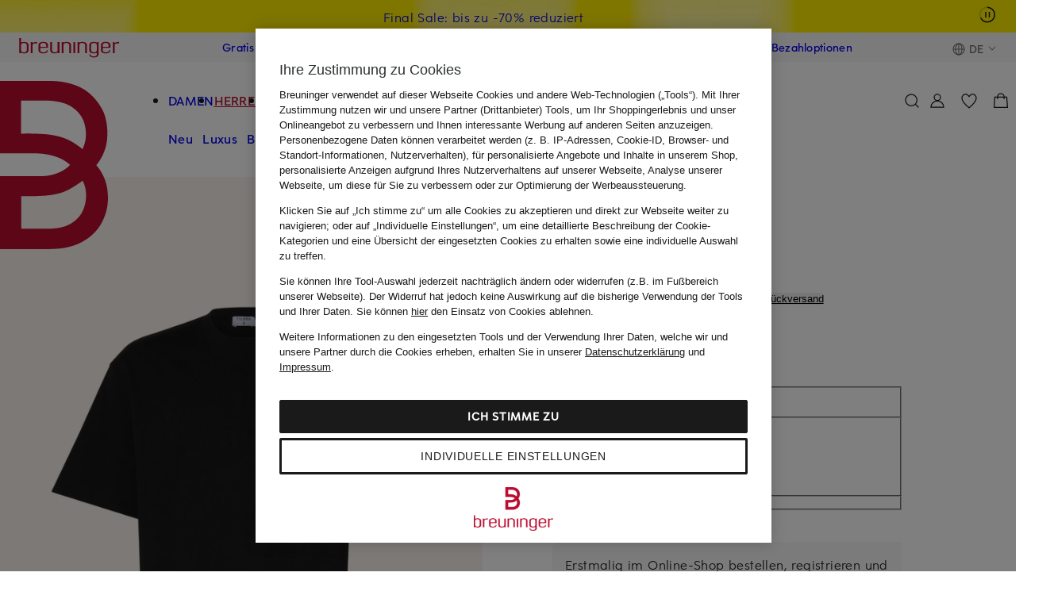

--- FILE ---
content_type: text/html;charset=UTF-8
request_url: https://www.breuninger.com/de/marken/filippa-k/t-shirt/1001494948/p/
body_size: 170403
content:
<!DOCTYPE html><html class="shop-html hiddenscroll flexwrap" lang="de-DE"><head><title>Filippa K T-Shirt in schwarz</title><meta content="Filippa K T-Shirt für Herren in schwarz ab 79,99 € (24.01.26) ✓ 30 Tage Rückgaberecht ➤ Jetzt kaufen!" name="description"><meta content="index, follow" name="robots"><link rel="canonical" href="https://www.breuninger.com/de/marken/filippa-k/t-shirt/1001494948/p/"> <link href="https://www.breuninger.com/at/marken/filippa-k/t-shirt/1001494948/p/" rel="alternate" hreflang="de-AT"><link href="https://www.breuninger.com/be/en/b/filippa-k/t-shirt/1001494948/p/" rel="alternate" hreflang="en-BE"><link href="https://www.breuninger.com/ch/marken/filippa-k/t-shirt/1001494948/p/" rel="alternate" hreflang="de-CH"><link href="https://www.breuninger.com/ch/fr/b/filippa-k/t-shirt/1001494948/p/" rel="alternate" hreflang="fr-CH"><link href="https://www.breuninger.com/cz/b/filippa-k/tri-ko/1001494948/p/" rel="alternate" hreflang="cs-CZ"><link href="https://www.breuninger.com/de/marken/filippa-k/t-shirt/1001494948/p/" rel="alternate" hreflang="de-DE"><link href="https://www.breuninger.com/es/en/b/filippa-k/t-shirt/1001494948/p/" rel="alternate" hreflang="en-ES"><link href="https://www.breuninger.com/it/en/b/filippa-k/t-shirt/1001494948/p/" rel="alternate" hreflang="en-IT"><link href="https://www.breuninger.com/lu/en/b/filippa-k/t-shirt/1001494948/p/" rel="alternate" hreflang="en-LU"><link href="https://www.breuninger.com/nl/b/filippa-k/t-shirt/1001494948/p/" rel="alternate" hreflang="nl-NL"><link href="https://www.breuninger.com/nl/en/b/filippa-k/t-shirt/1001494948/p/" rel="alternate" hreflang="en-NL"><link href="https://www.breuninger.com/pl/b/filippa-k/t-shirt/1001494948/p/" rel="alternate" hreflang="pl-PL"><meta name="twitter:card" content="summary_large_image"><meta property="og:title" content="Filippa K T-Shirt in schwarz"><meta property="og:description" content="Filippa K T-Shirt für Herren in schwarz ab 79,99 € (24.01.26) ✓ 30 Tage Rückgaberecht ➤ Jetzt kaufen!"><meta property="og:type" content="product"><meta property="og:url" content="https://www.breuninger.com/de/marken/filippa-k/t-shirt/1001494948/p/"><meta property="og:image" content="https://cms.brnstc.de/product_images/1122x1536_retina/cpro/media/images/product/23/7/100149494813000_0_1688718635749.jpg"><meta property="og:product:brand" content="Filippa K"><meta http-equiv=Content-Type content="text/html;charset=UTF-8"><meta name=viewport content="width=device-width,initial-scale=1"><meta http-equiv="X-UA-Compatible" content="IE=edge"><meta name="theme-color" content="#dcdcdc"><meta name="msapplication-TileColor" content="#a81326"><meta name="msapplication-TileImage" content="//assets.prod.breuni.de/assets/bdk/v1.0.3/design-tokens/images/favicons/mstile-150x150.png"><link rel="icon" href="//assets.prod.breuni.de/assets/bdk/v1.0.3/design-tokens/images/favicons/favicon.svg"><link rel="mask-icon" href="//assets.prod.breuni.de/assets/bdk/v1.0.3/design-tokens/images/favicons/mask-icon.svg" color="#a81326"><link rel="apple-touch-icon" href="//assets.prod.breuni.de/assets/bdk/v1.0.3/design-tokens/images/favicons/apple-touch-icon.png"><link rel="icon" href="//assets.prod.breuni.de/assets/bdk/v1.0.3/design-tokens/images/favicons/favicon.ico"><meta name="p:domain_verify" content="e02ad1d910700ed3f939c9efef8bf619"/> <meta property="al:ios:url" content="breuningerapp://website?uri=https%3A%2F%2Fwww.breuninger.com%2Fde%2Fmarken%2Ffilippa-k%2Ft-shirt%2F1001494948%2Fp%2F" /><meta property="al:ios:app_store_id" content="859122055" /><meta property="al:ios:app_name" content="Breuninger | Mode &amp; Shopping" /><meta property="al:android:url" content="breuningerapp://website?uri=https%3A%2F%2Fwww.breuninger.com%2Fde%2Fmarken%2Ffilippa-k%2Ft-shirt%2F1001494948%2Fp%2F"><meta property="al:android:package" content="com.excelsisnet.android.breuninger"><meta property="al:android:app_name" content="Breuninger | Mode &amp; Shopping"><link rel="dns-prefetch" href="https://assets.prod.breuni.de"><link rel="dns-prefetch" href="https://cms.brnstc.de"><style>@charset "UTF-8";.shop-footer,.shop-tooltip,.shop-backtotop,.shop-info-layer__container,.shop-layer,.shop-overlay{display:none}body{margin:0}*{margin:0}a{text-decoration:none;cursor:pointer}button{padding:0;border:0}@layer base{*,:after,:before{-webkit-box-sizing:border-box;box-sizing:border-box;margin:0;padding:0;border:0}html{line-height:1.5;-webkit-text-size-adjust:100%;-moz-tab-size:4;-o-tab-size:4;tab-size:4;font-family:Helvetica,Arial,sans-serif;-webkit-font-feature-settings:normal;font-feature-settings:normal;font-variation-settings:normal}body{margin:0;line-height:inherit}hr{height:0;color:inherit;border-top-width:1px}abbr:where([title]){-webkit-text-decoration:underline dotted;text-decoration:underline dotted;border-bottom:none}h1,h2,h3,h4,h5,h6{font-size:inherit;font-weight:inherit}a{color:inherit;text-decoration:inherit}b,strong{font-weight:500}code,kbd,pre,samp{font-family:monospace;font-size:1em}small{font-size:80%}sub,sup{font-size:75%;line-height:0;position:relative;vertical-align:initial}sub{bottom:-0.25em}sup{top:-0.5em}table{text-indent:0;border-color:inherit;border-collapse:collapse}button,input,optgroup,select,textarea{font-family:inherit;font-size:100%;font-weight:inherit;line-height:inherit;color:inherit;margin:0;padding:0}button,select{text-transform:none}[type=button],[type=reset],[type=submit],button{-webkit-appearance:button;background-color:initial;background-image:none}:-moz-focusring{outline:auto}:-moz-ui-invalid{box-shadow:none}progress{vertical-align:initial}::-webkit-inner-spin-button,::-webkit-outer-spin-button{height:auto}[type=search]{-webkit-appearance:textfield;outline-offset:-2px}::-webkit-search-decoration{-webkit-appearance:none}::-webkit-file-upload-button{-webkit-appearance:button;font:inherit}summary{display:list-item}blockquote,dd,dl,figure,h1,h2,h3,h4,h5,h6,hr,p,pre{margin:0}fieldset{margin:0}fieldset,legend{padding:0}menu,ol,ul{list-style:none;margin:0;padding:0}textarea{resize:vertical}input::-webkit-input-placeholder,textarea::-webkit-input-placeholder{opacity:1;color:rgba(108,103,101,1)}input::-moz-placeholder,textarea::-moz-placeholder{opacity:1;color:rgba(108,103,101,1)}input:-ms-input-placeholder,textarea:-ms-input-placeholder{opacity:1;color:rgba(108,103,101,1)}input::-ms-input-placeholder,textarea::-ms-input-placeholder{opacity:1;color:rgba(108,103,101,1)}input::placeholder,textarea::placeholder{opacity:1;color:rgba(108,103,101,1)}[role=button],button{cursor:pointer;color:inherit}:disabled{cursor:default}audio,canvas,embed,iframe,img,object,svg,video{display:block;vertical-align:middle}img,video{max-width:100%;height:auto}template{display:none}[hidden]{display:none}}html{font-size:6px}@font-face {font-family:"Eduard Breuninger";font-style:normal;font-weight:500;font-display:swap;src:url("https://assets.prod.breuni.de/assets/eb-font/v0.0.4/EduardBreuninger-Medium.woff2") format("woff2")}@font-face {font-family:"Eduard Breuninger";font-style:normal;font-weight:400;font-display:swap;src:url("https://assets.prod.breuni.de/assets/eb-font/v0.0.4/EduardBreuninger-Regular.woff2") format("woff2")}html,:root,:host{--bdk-alabaster:rgba(250,248,247,1);--bdk-ash:rgba(108,103,101,1);--bdk-beyond-bronze:rgba(157,83,39,1);--bdk-beyond-gold:rgba(158,91,5,1);--bdk-beyond-platin:rgba(132,93,104,1);--bdk-breuninger-orange:rgba(243,138,1,1);--bdk-breuninger-red:rgba(186,12,47,1);--bdk-bronze-background:rgba(248,236,232,1);--bdk-bronze-gradient:rgba(0,0,0,1);--bdk-coal-100:rgba(26,26,26,1);--bdk-coal-25:rgba(26,26,26,0.25);--bdk-coal-50:rgba(26,26,26,0.5);--bdk-coal-85:rgba(26,26,26,0.85);--bdk-concrete:rgba(244,242,242,1);--bdk-error:rgba(178,12,22,1);--bdk-error-background:rgba(255,237,244,1);--bdk-eukalyptus:rgba(201,229,216,1);--bdk-gold-gradient:rgba(0,0,0,1);--bdk-home-and-living:rgba(186,180,180,1);--bdk-marketplace:rgba(16,53,185,1);--bdk-orange-background:rgba(255,244,235,1);--bdk-pebble:rgba(224,223,222,1);--bdk-platin-gradient:rgba(0,0,0,1);--bdk-private-luxury-sale:rgba(207,199,192,1);--bdk-red-hover-light:rgba(203,13,51,1);--bdk-sale:rgba(255,237,0,1);--bdk-silber-gradient:rgba(0,0,0,1);--bdk-smoke:rgba(146,141,139,1);--bdk-snow-100:rgba(255,255,255,1);--bdk-snow-25:rgba(255,255,255,0.25);--bdk-snow-50:rgba(255,255,255,0.5);--bdk-snow-85:rgba(255,255,255,0.85);--bdk-success:rgba(19,98,51,1);--bdk-success-background:rgba(239,253,229,1);--bdk-space-0:0rem;--bdk-space-0-5:0.333333rem;--bdk-space-1:0.666667rem;--bdk-space-10:6.666667rem;--bdk-space-11:7.333333rem;--bdk-space-12:8rem;--bdk-space-13:8.666667rem;--bdk-space-14:9.333333rem;--bdk-space-15:10rem;--bdk-space-16:10.666667rem;--bdk-space-17:11.333333rem;--bdk-space-18:12rem;--bdk-space-19:12.666667rem;--bdk-space-2:1.333333rem;--bdk-space-2-5:1.666667rem;--bdk-space-20:13.333333rem;--bdk-space-21:14rem;--bdk-space-22:14.666667rem;--bdk-space-23:15.333333rem;--bdk-space-24:16rem;--bdk-space-25:16.666666rem;--bdk-space-26:17.333334rem;--bdk-space-27:18rem;--bdk-space-28:18.666666rem;--bdk-space-29:19.333334rem;--bdk-space-3:2rem;--bdk-space-30:20rem;--bdk-space-31:20.666666rem;--bdk-space-32:21.333334rem;--bdk-space-33:22rem;--bdk-space-34:22.666666rem;--bdk-space-35:23.333334rem;--bdk-space-4:2.666667rem;--bdk-space-5:3.333333rem;--bdk-space-6:4rem;--bdk-space-7:4.666667rem;--bdk-space-8:5.333333rem;--bdk-space-9:6rem;--bdk-radius-0:0rem;--bdk-radius-1:0.666667rem;--bdk-radius-1-5:1rem;--bdk-radius-10:6.666667rem;--bdk-radius-11:7.333333rem;--bdk-radius-12:8rem;--bdk-radius-2:1.333333rem;--bdk-radius-3:2rem;--bdk-radius-4:2.666667rem;--bdk-radius-5:3.333333rem;--bdk-radius-6:4rem;--bdk-radius-7:4.666667rem;--bdk-radius-8:5.333333rem;--bdk-radius-9:6rem;--bdk-radius-pill:166.5rem;--bdk-button-l-font-family:'Eduard Breuninger',Helvetica,Arial,sans-serif;--bdk-button-l-font-size:2.666667rem;--bdk-button-l-font-weight:500;--bdk-button-l-letter-spacing:0.05rem;--bdk-button-l-line-height:4rem;--bdk-button-l-text-decoration:none;--bdk-button-l-text-transform:uppercase;--bdk-button-m-font-family:'Eduard Breuninger',Helvetica,Arial,sans-serif;--bdk-button-m-font-size:2.333333rem;--bdk-button-m-font-weight:500;--bdk-button-m-letter-spacing:0.033333rem;--bdk-button-m-line-height:3.666667rem;--bdk-button-m-text-decoration:none;--bdk-button-m-text-transform:uppercase;--bdk-button-s-font-family:'Eduard Breuninger',Helvetica,Arial,sans-serif;--bdk-button-s-font-size:2rem;--bdk-button-s-font-weight:500;--bdk-button-s-letter-spacing:0.033333rem;--bdk-button-s-line-height:3rem;--bdk-button-s-text-decoration:none;--bdk-button-s-text-transform:uppercase;--bdk-heading-2xl-font-family:'Eduard Breuninger',Helvetica,Arial,sans-serif;--bdk-heading-2xl-font-size:7rem;--bdk-heading-2xl-font-weight:500;--bdk-heading-2xl-letter-spacing:0.266667rem;--bdk-heading-2xl-line-height:10.666667rem;--bdk-heading-2xl-text-decoration:none;--bdk-heading-2xl-text-transform:uppercase;--bdk-heading-2xs-font-family:'Eduard Breuninger',Helvetica,Arial,sans-serif;--bdk-heading-2xs-font-size:1.666667rem;--bdk-heading-2xs-font-weight:500;--bdk-heading-2xs-letter-spacing:0.016667rem;--bdk-heading-2xs-line-height:2.666667rem;--bdk-heading-2xs-text-decoration:none;--bdk-heading-2xs-text-transform:uppercase;--bdk-heading-l-font-family:'Eduard Breuninger',Helvetica,Arial,sans-serif;--bdk-heading-l-font-size:4rem;--bdk-heading-l-font-weight:500;--bdk-heading-l-letter-spacing:0.116667rem;--bdk-heading-l-line-height:6rem;--bdk-heading-l-text-decoration:none;--bdk-heading-l-text-transform:uppercase;--bdk-heading-m-font-family:'Eduard Breuninger',Helvetica,Arial,sans-serif;--bdk-heading-m-font-size:3.333333rem;--bdk-heading-m-font-weight:500;--bdk-heading-m-letter-spacing:0.083333rem;--bdk-heading-m-line-height:5rem;--bdk-heading-m-text-decoration:none;--bdk-heading-m-text-transform:uppercase;--bdk-heading-s-font-family:'Eduard Breuninger',Helvetica,Arial,sans-serif;--bdk-heading-s-font-size:2.666667rem;--bdk-heading-s-font-weight:500;--bdk-heading-s-letter-spacing:0.05rem;--bdk-heading-s-line-height:4rem;--bdk-heading-s-text-decoration:none;--bdk-heading-s-text-transform:uppercase;--bdk-heading-xl-font-family:'Eduard Breuninger',Helvetica,Arial,sans-serif;--bdk-heading-xl-font-size:5.333333rem;--bdk-heading-xl-font-weight:500;--bdk-heading-xl-letter-spacing:0.2rem;--bdk-heading-xl-line-height:8rem;--bdk-heading-xl-text-decoration:none;--bdk-heading-xl-text-transform:uppercase;--bdk-heading-xs-font-family:'Eduard Breuninger',Helvetica,Arial,sans-serif;--bdk-heading-xs-font-size:2.333333rem;--bdk-heading-xs-font-weight:500;--bdk-heading-xs-letter-spacing:0.033333rem;--bdk-heading-xs-line-height:3.666667rem;--bdk-heading-xs-text-decoration:none;--bdk-heading-xs-text-transform:uppercase;--bdk-list-m-font-family:'Eduard Breuninger',Helvetica,Arial,sans-serif;--bdk-list-m-font-size:2.666667rem;--bdk-list-m-font-weight:400;--bdk-list-m-letter-spacing:0.066667rem;--bdk-list-m-line-height:4rem;--bdk-list-m-text-decoration:none;--bdk-list-m-text-transform:inherit;--bdk-strong-2xs-font-family:'Eduard Breuninger',Helvetica,Arial,sans-serif;--bdk-strong-2xs-font-size:1.666667rem;--bdk-strong-2xs-font-weight:500;--bdk-strong-2xs-letter-spacing:0.016667rem;--bdk-strong-2xs-line-height:2.666667rem;--bdk-strong-2xs-text-decoration:none;--bdk-strong-2xs-text-transform:inherit;--bdk-strong-l-font-family:'Eduard Breuninger',Helvetica,Arial,sans-serif;--bdk-strong-l-font-size:3.333333rem;--bdk-strong-l-font-weight:500;--bdk-strong-l-letter-spacing:0.1rem;--bdk-strong-l-line-height:5rem;--bdk-strong-l-text-decoration:none;--bdk-strong-l-text-transform:inherit;--bdk-strong-m-font-family:'Eduard Breuninger',Helvetica,Arial,sans-serif;--bdk-strong-m-font-size:2.666667rem;--bdk-strong-m-font-weight:500;--bdk-strong-m-letter-spacing:0.066667rem;--bdk-strong-m-line-height:4rem;--bdk-strong-m-text-decoration:none;--bdk-strong-m-text-transform:inherit;--bdk-strong-s-font-family:'Eduard Breuninger',Helvetica,Arial,sans-serif;--bdk-strong-s-font-size:2.333333rem;--bdk-strong-s-font-weight:500;--bdk-strong-s-letter-spacing:0.05rem;--bdk-strong-s-line-height:3.666667rem;--bdk-strong-s-text-decoration:none;--bdk-strong-s-text-transform:inherit;--bdk-strong-xs-font-family:'Eduard Breuninger',Helvetica,Arial,sans-serif;--bdk-strong-xs-font-size:2rem;--bdk-strong-xs-font-weight:500;--bdk-strong-xs-letter-spacing:0.033333rem;--bdk-strong-xs-line-height:3rem;--bdk-strong-xs-text-decoration:none;--bdk-strong-xs-text-transform:inherit;--bdk-text-l-font-family:'Eduard Breuninger',Helvetica,Arial,sans-serif;--bdk-text-l-font-size:3.333333rem;--bdk-text-l-font-weight:400;--bdk-text-l-letter-spacing:0.1rem;--bdk-text-l-line-height:5rem;--bdk-text-l-text-decoration:none;--bdk-text-l-text-transform:inherit;--bdk-text-m-font-family:'Eduard Breuninger',Helvetica,Arial,sans-serif;--bdk-text-m-font-size:2.666667rem;--bdk-text-m-font-weight:400;--bdk-text-m-letter-spacing:0.066667rem;--bdk-text-m-line-height:4rem;--bdk-text-m-text-decoration:none;--bdk-text-m-text-transform:inherit;--bdk-text-s-font-family:'Eduard Breuninger',Helvetica,Arial,sans-serif;--bdk-text-s-font-size:2.333333rem;--bdk-text-s-font-weight:400;--bdk-text-s-letter-spacing:0.05rem;--bdk-text-s-line-height:3.666667rem;--bdk-text-s-text-decoration:none;--bdk-text-s-text-transform:inherit;--bdk-text-xs-font-family:'Eduard Breuninger',Helvetica,Arial,sans-serif;--bdk-text-xs-font-size:2rem;--bdk-text-xs-font-weight:400;--bdk-text-xs-letter-spacing:0.033333rem;--bdk-text-xs-line-height:3rem;--bdk-text-xs-text-decoration:none;--bdk-text-xs-text-transform:inherit;--bdk-underline-m-font-family:'Eduard Breuninger',Helvetica,Arial,sans-serif;--bdk-underline-m-font-size:2.666667rem;--bdk-underline-m-font-weight:400;--bdk-underline-m-letter-spacing:0.066667rem;--bdk-underline-m-line-height:4rem;--bdk-underline-m-text-decoration:underline;--bdk-underline-m-text-transform:inherit;--bdk-underline-s-font-family:'Eduard Breuninger',Helvetica,Arial,sans-serif;--bdk-underline-s-font-size:2.333333rem;--bdk-underline-s-font-weight:400;--bdk-underline-s-letter-spacing:0.05rem;--bdk-underline-s-line-height:3.666667rem;--bdk-underline-s-text-decoration:underline;--bdk-underline-s-text-transform:inherit;--bdk-underline-strong-m-font-family:'Eduard Breuninger',Helvetica,Arial,sans-serif;--bdk-underline-strong-m-font-size:2.666667rem;--bdk-underline-strong-m-font-weight:500;--bdk-underline-strong-m-letter-spacing:0.066667rem;--bdk-underline-strong-m-line-height:4rem;--bdk-underline-strong-m-text-decoration:underline;--bdk-underline-strong-m-text-transform:inherit;--bdk-underline-strong-s-font-family:'Eduard Breuninger',Helvetica,Arial,sans-serif;--bdk-underline-strong-s-font-size:2.333333rem;--bdk-underline-strong-s-font-weight:500;--bdk-underline-strong-s-letter-spacing:0.05rem;--bdk-underline-strong-s-line-height:3.666667rem;--bdk-underline-strong-s-text-decoration:underline;--bdk-underline-strong-s-text-transform:inherit;--bdk-underline-strong-xs-font-family:'Eduard Breuninger',Helvetica,Arial,sans-serif;--bdk-underline-strong-xs-font-size:2rem;--bdk-underline-strong-xs-font-weight:500;--bdk-underline-strong-xs-letter-spacing:0.033333rem;--bdk-underline-strong-xs-line-height:3rem;--bdk-underline-strong-xs-text-decoration:underline;--bdk-underline-strong-xs-text-transform:inherit;--bdk-underline-xs-font-family:'Eduard Breuninger',Helvetica,Arial,sans-serif;--bdk-underline-xs-font-size:2rem;--bdk-underline-xs-font-weight:400;--bdk-underline-xs-letter-spacing:0.033333rem;--bdk-underline-xs-line-height:3rem;--bdk-underline-xs-text-decoration:underline;--bdk-underline-xs-text-transform:inherit;--bdk-breakpoint-2xl:1360px;--bdk-breakpoint-2xs:320px;--bdk-breakpoint-3xl:1660px;--bdk-breakpoint-app:375px;--bdk-breakpoint-full-hd:1920px;--bdk-breakpoint-l:960px;--bdk-breakpoint-m:760px;--bdk-breakpoint-s:560px;--bdk-breakpoint-xl:1160px;--bdk-breakpoint-xs:360px;--bdk-elevation-above-header:45;--bdk-elevation-above-menu:55;--bdk-elevation-above-overlay:85;--bdk-elevation-below-header:35;--bdk-elevation-below-menu:45;--bdk-elevation-below-overlay:55;--bdk-elevation-header:40;--bdk-elevation-layer:90;--bdk-elevation-menu:50;--bdk-elevation-offcanvas:100;--bdk-elevation-overlay:80;--bdk-shadow-elevation--1:0rem -0.833333rem 0.833333rem 0rem rgba(26,26,26,0.08);--bdk-shadow-elevation--2:0rem -1.666667rem 2.5rem 0rem rgba(26,26,26,0.08);--bdk-shadow-elevation--3:0rem -4.166667rem 5rem 0rem rgba(26,26,26,0.04);--bdk-shadow-elevation--4:0rem -6.666667rem 6.666667rem 0rem rgba(26,26,26,0.04);--bdk-shadow-elevation-1:0rem 0.833333rem 0.833333rem 0rem rgba(26,26,26,0.08);--bdk-shadow-elevation-2:0rem 1.666667rem 2.5rem 0rem rgba(26,26,26,0.08);--bdk-shadow-elevation-3:0rem 4.166667rem 5rem 0rem rgba(26,26,26,0.04);--bdk-shadow-elevation-4:0rem 6.666667rem 6.666667rem 0rem rgba(26,26,26,0.04)}html,:root,:host{--bdk-transition-duration-default:0.2s}:root{--bdk-focus-color:var(--bdk-coal-100,rgb(26,26,26));--bdk-focus-background-color:var(--bdk-snow-100,rgb(255,255,255));--bdk-focus-color-inverted:var(--bdk-snow-100,rgb(255,255,255));--bdk-focus-background-color-inverted:}.bdk-main{--bdk-main-margin:var(--bdk-space-3,2rem);margin-left:var(--bdk-main-margin);margin-right:var(--bdk-main-margin)}@media all and (min-width:560px){.bdk-main{--bdk-main-margin:var(--bdk-space-4,2.666667rem)}}@media all and (min-width:760px){.bdk-main{--bdk-main-margin:var(--bdk-space-6,4rem)}}@media all and (min-width:1660px){.bdk-main{--bdk-main-margin:var(--bdk-space-12,8rem)}}@media all and (min-width:1920px){.bdk-main{--bdk-main-margin:auto;max-width:1712px}}.bdk-account-main{--bdk-account-main-bottom-margin:var(--bdk-space-15,10rem);display:flex;flex-direction:column;gap:0;padding:0;margin:0 0 var(--bdk-account-main-bottom-margin)}@media all and (min-width:360px){.bdk-account-main{margin:0 var(--bdk-space-3,2rem) var(--bdk-account-main-bottom-margin)}}@media all and (min-width:560px){.bdk-account-main{margin:0 var(--bdk-space-4,2.666667rem) var(--bdk-account-main-bottom-margin)}}@media all and (min-width:760px){.bdk-account-main{margin:0 var(--bdk-space-6,4rem) var(--bdk-account-main-bottom-margin)}}@media all and (min-width:960px){.bdk-account-main{flex-direction:row;gap:var(--bdk-space-8,5.333333rem)}}@media all and (min-width:1660px){.bdk-account-main{margin:0 var(--bdk-space-12,8rem) var(--bdk-account-main-bottom-margin)}}@media all and (min-width:1920px){.bdk-account-main{margin:0 104px var(--bdk-account-main-bottom-margin)}}@media all and (min-width:1921px){.bdk-account-main{margin:0 auto var(--bdk-account-main-bottom-margin);max-width:calc(196px + var(--bdk-space-8,5.333333rem) + 1468px)}}.bdk-account{--bdk-account-bottom-margin:var(--bdk-space-15,10rem);display:flex;flex-direction:column;gap:0;padding:0;margin:0 0 var(--bdk-account-bottom-margin)}@media all and (min-width:360px){.bdk-account{margin:0 var(--bdk-space-3,2rem) var(--bdk-account-bottom-margin)}}@media all and (min-width:560px){.bdk-account{margin:0 var(--bdk-space-4,2.666667rem) var(--bdk-account-bottom-margin)}}@media all and (min-width:760px){.bdk-account{margin:0 var(--bdk-space-6,4rem) var(--bdk-account-bottom-margin)}}@media all and (min-width:960px){.bdk-account{flex-direction:row;gap:var(--bdk-space-8,5.333333rem)}}@media all and (min-width:1660px){.bdk-account{margin:0 var(--bdk-space-12,8rem) var(--bdk-account-bottom-margin)}}@media all and (min-width:1920px){.bdk-account{margin:0 104px var(--bdk-account-bottom-margin)}}@media all and (min-width:1921px){.bdk-account{margin:0 auto var(--bdk-account-bottom-margin);max-width:calc(196px + var(--bdk-space-8,5.333333rem) + 1468px)}}.bdk-account-navigation{--bdk-account-navigation-vertical-margin:var(--bdk-space-7,4.666667rem);--bdk-account-navigation-left-extra-margin-for-very-small-resolutions:var(--bdk-space-3,2rem);margin-top:var(--bdk-account-navigation-vertical-margin);margin-bottom:var(--bdk-account-navigation-vertical-margin);margin-left:var(--bdk-account-navigation-left-extra-margin-for-very-small-resolutions)}@media all and (min-width:360px){.bdk-account-navigation{--bdk-account-navigation-left-extra-margin-for-very-small-resolutions:0}}@media all and (min-width:960px){.bdk-account-navigation{width:196px;min-width:196px;margin-top:0;margin-bottom:0}}.bdk-account-content{flex-grow:1}.bdk-account-hero-banner{--bdk-account-hero-banner-bottom-margin:var(--bdk-space-15,10rem);height:138px;margin:0 0 var(--bdk-account-hero-banner-bottom-margin);background-color:var(--bdk-alabaster);display:none}@media all and (min-width:960px){.bdk-account-hero-banner{display:flex}}@media all and (min-width:1921px){.bdk-account-hero-banner{width:calc(196px + var(--bdk-space-8,5.333333rem) + 1468px);margin-left:auto;margin-right:auto}}.bdk-account-hero-headline{height:var(--bdk-space-5,3.333333rem)}@media all and (min-width:960px){.bdk-account-hero-headline{display:none}}.bdk-account-hero-banner-content-container{margin:auto 0}@media all and (min-width:360px){.bdk-account-hero-banner-content-container{margin-left:calc(var(--bdk-space-3,2rem) + 196px + var(--bdk-space-8,5.333333rem))}}@media all and (min-width:560px){.bdk-account-hero-banner-content-container{margin-left:calc(var(--bdk-space-4,2.666667rem) + 196px + var(--bdk-space-8,5.333333rem))}}@media all and (min-width:760px){.bdk-account-hero-banner-content-container{margin-left:calc(var(--bdk-space-6,4rem) + 196px + var(--bdk-space-8,5.333333rem))}}@media all and (min-width:1660px){.bdk-account-hero-banner-content-container{margin-left:calc(var(--bdk-space-12,8rem) + 196px + var(--bdk-space-8,5.333333rem))}}@media all and (min-width:1920px){.bdk-account-hero-banner-content-container{margin-left:calc(300px + var(--bdk-space-8,5.333333rem))}}@media all and (min-width:1921px){.bdk-account-hero-banner-content-container{width:calc(196px + var(--bdk-space-8,5.333333rem) + 1468px);margin-left:auto;margin-right:auto}}@media all and (min-width:1921px){.bdk-account-hero-banner-content{margin-left:calc(196px + var(--bdk-space-8,5.333333rem))}}.bdk-sr-only{position:fixed;width:1px;height:1px;padding:0;margin:-1px;overflow:hidden;clip:rect(0,0,0,0);white-space:nowrap;border-width:0}.bdk-button-l{font-family:var(--bdk-button-l-font-family,"Eduard Breuninger",Helvetica,Arial,sans-serif);font-size:var(--bdk-button-l-font-size,2.666667rem);font-weight:var(--bdk-button-l-font-weight,500);letter-spacing:var(--bdk-button-l-letter-spacing,0.05rem);line-height:var(--bdk-button-l-line-height,4rem);text-decoration:var(--bdk-button-l-text-decoration,none);text-transform:var(--bdk-button-l-text-transform,uppercase)}.bdk-button-m{font-family:var(--bdk-button-m-font-family,"Eduard Breuninger",Helvetica,Arial,sans-serif);font-size:var(--bdk-button-m-font-size,2.333333rem);font-weight:var(--bdk-button-m-font-weight,500);letter-spacing:var(--bdk-button-m-letter-spacing,0.033333rem);line-height:var(--bdk-button-m-line-height,3.666667rem);text-decoration:var(--bdk-button-m-text-decoration,none);text-transform:var(--bdk-button-m-text-transform,uppercase)}.bdk-button-s{font-family:var(--bdk-button-s-font-family,"Eduard Breuninger",Helvetica,Arial,sans-serif);font-size:var(--bdk-button-s-font-size,2rem);font-weight:var(--bdk-button-s-font-weight,500);letter-spacing:var(--bdk-button-s-letter-spacing,0.033333rem);line-height:var(--bdk-button-s-line-height,3rem);text-decoration:var(--bdk-button-s-text-decoration,none);text-transform:var(--bdk-button-s-text-transform,uppercase)}.bdk-heading-2xl{font-family:var(--bdk-heading-2xl-font-family,"Eduard Breuninger",Helvetica,Arial,sans-serif);font-size:var(--bdk-heading-2xl-font-size,7rem);font-weight:var(--bdk-heading-2xl-font-weight,500);letter-spacing:var(--bdk-heading-2xl-letter-spacing,0.266667rem);line-height:var(--bdk-heading-2xl-line-height,10.666667rem);text-decoration:var(--bdk-heading-2xl-text-decoration,none);text-transform:var(--bdk-heading-2xl-text-transform,uppercase)}.bdk-heading-2xs{font-family:var(--bdk-heading-2xs-font-family,"Eduard Breuninger",Helvetica,Arial,sans-serif);font-size:var(--bdk-heading-2xs-font-size,1.666667rem);font-weight:var(--bdk-heading-2xs-font-weight,500);letter-spacing:var(--bdk-heading-2xs-letter-spacing,0.016667rem);line-height:var(--bdk-heading-2xs-line-height,2.666667rem);text-decoration:var(--bdk-heading-2xs-text-decoration,none);text-transform:var(--bdk-heading-2xs-text-transform,uppercase)}.bdk-heading-l{font-family:var(--bdk-heading-l-font-family,"Eduard Breuninger",Helvetica,Arial,sans-serif);font-size:var(--bdk-heading-l-font-size,4rem);font-weight:var(--bdk-heading-l-font-weight,500);letter-spacing:var(--bdk-heading-l-letter-spacing,0.116667rem);line-height:var(--bdk-heading-l-line-height,6rem);text-decoration:var(--bdk-heading-l-text-decoration,none);text-transform:var(--bdk-heading-l-text-transform,uppercase)}.bdk-heading-m{font-family:var(--bdk-heading-m-font-family,"Eduard Breuninger",Helvetica,Arial,sans-serif);font-size:var(--bdk-heading-m-font-size,3.333333rem);font-weight:var(--bdk-heading-m-font-weight,500);letter-spacing:var(--bdk-heading-m-letter-spacing,0.083333rem);line-height:var(--bdk-heading-m-line-height,5rem);text-decoration:var(--bdk-heading-m-text-decoration,none);text-transform:var(--bdk-heading-m-text-transform,uppercase)}.bdk-heading-s{font-family:var(--bdk-heading-s-font-family,"Eduard Breuninger",Helvetica,Arial,sans-serif);font-size:var(--bdk-heading-s-font-size,2.666667rem);font-weight:var(--bdk-heading-s-font-weight,500);letter-spacing:var(--bdk-heading-s-letter-spacing,0.05rem);line-height:var(--bdk-heading-s-line-height,4rem);text-decoration:var(--bdk-heading-s-text-decoration,none);text-transform:var(--bdk-heading-s-text-transform,uppercase)}.bdk-heading-xl{font-family:var(--bdk-heading-xl-font-family,"Eduard Breuninger",Helvetica,Arial,sans-serif);font-size:var(--bdk-heading-xl-font-size,5.333333rem);font-weight:var(--bdk-heading-xl-font-weight,500);letter-spacing:var(--bdk-heading-xl-letter-spacing,0.2rem);line-height:var(--bdk-heading-xl-line-height,8rem);text-decoration:var(--bdk-heading-xl-text-decoration,none);text-transform:var(--bdk-heading-xl-text-transform,uppercase)}.bdk-heading-xs{font-family:var(--bdk-heading-xs-font-family,"Eduard Breuninger",Helvetica,Arial,sans-serif);font-size:var(--bdk-heading-xs-font-size,2.333333rem);font-weight:var(--bdk-heading-xs-font-weight,500);letter-spacing:var(--bdk-heading-xs-letter-spacing,0.033333rem);line-height:var(--bdk-heading-xs-line-height,3.666667rem);text-decoration:var(--bdk-heading-xs-text-decoration,none);text-transform:var(--bdk-heading-xs-text-transform,uppercase)}.bdk-list-m{font-family:var(--bdk-list-m-font-family,"Eduard Breuninger",Helvetica,Arial,sans-serif);font-size:var(--bdk-list-m-font-size,2.666667rem);font-weight:var(--bdk-list-m-font-weight,400);letter-spacing:var(--bdk-list-m-letter-spacing,0.066667rem);line-height:var(--bdk-list-m-line-height,4rem);text-decoration:var(--bdk-list-m-text-decoration,none);text-transform:var(--bdk-list-m-text-transform,inherit)}.bdk-strong-2xs{font-family:var(--bdk-strong-2xs-font-family,"Eduard Breuninger",Helvetica,Arial,sans-serif);font-size:var(--bdk-strong-2xs-font-size,1.666667rem);font-weight:var(--bdk-strong-2xs-font-weight,500);letter-spacing:var(--bdk-strong-2xs-letter-spacing,0.016667rem);line-height:var(--bdk-strong-2xs-line-height,2.666667rem);text-decoration:var(--bdk-strong-2xs-text-decoration,none);text-transform:var(--bdk-strong-2xs-text-transform,inherit)}.bdk-strong-l{font-family:var(--bdk-strong-l-font-family,"Eduard Breuninger",Helvetica,Arial,sans-serif);font-size:var(--bdk-strong-l-font-size,3.333333rem);font-weight:var(--bdk-strong-l-font-weight,500);letter-spacing:var(--bdk-strong-l-letter-spacing,0.1rem);line-height:var(--bdk-strong-l-line-height,5rem);text-decoration:var(--bdk-strong-l-text-decoration,none);text-transform:var(--bdk-strong-l-text-transform,inherit)}.bdk-strong-m{font-family:var(--bdk-strong-m-font-family,"Eduard Breuninger",Helvetica,Arial,sans-serif);font-size:var(--bdk-strong-m-font-size,2.666667rem);font-weight:var(--bdk-strong-m-font-weight,500);letter-spacing:var(--bdk-strong-m-letter-spacing,0.066667rem);line-height:var(--bdk-strong-m-line-height,4rem);text-decoration:var(--bdk-strong-m-text-decoration,none);text-transform:var(--bdk-strong-m-text-transform,inherit)}.bdk-strong-s{font-family:var(--bdk-strong-s-font-family,"Eduard Breuninger",Helvetica,Arial,sans-serif);font-size:var(--bdk-strong-s-font-size,2.333333rem);font-weight:var(--bdk-strong-s-font-weight,500);letter-spacing:var(--bdk-strong-s-letter-spacing,0.05rem);line-height:var(--bdk-strong-s-line-height,3.666667rem);text-decoration:var(--bdk-strong-s-text-decoration,none);text-transform:var(--bdk-strong-s-text-transform,inherit)}.bdk-strong-xs{font-family:var(--bdk-strong-xs-font-family,"Eduard Breuninger",Helvetica,Arial,sans-serif);font-size:var(--bdk-strong-xs-font-size,2rem);font-weight:var(--bdk-strong-xs-font-weight,500);letter-spacing:var(--bdk-strong-xs-letter-spacing,0.033333rem);line-height:var(--bdk-strong-xs-line-height,3rem);text-decoration:var(--bdk-strong-xs-text-decoration,none);text-transform:var(--bdk-strong-xs-text-transform,inherit)}.bdk-text-l{font-family:var(--bdk-text-l-font-family,"Eduard Breuninger",Helvetica,Arial,sans-serif);font-size:var(--bdk-text-l-font-size,3.333333rem);font-weight:var(--bdk-text-l-font-weight,400);letter-spacing:var(--bdk-text-l-letter-spacing,0.1rem);line-height:var(--bdk-text-l-line-height,5rem);text-decoration:var(--bdk-text-l-text-decoration,none);text-transform:var(--bdk-text-l-text-transform,inherit)}.bdk-text-m{font-family:var(--bdk-text-m-font-family,"Eduard Breuninger",Helvetica,Arial,sans-serif);font-size:var(--bdk-text-m-font-size,2.666667rem);font-weight:var(--bdk-text-m-font-weight,400);letter-spacing:var(--bdk-text-m-letter-spacing,0.066667rem);line-height:var(--bdk-text-m-line-height,4rem);text-decoration:var(--bdk-text-m-text-decoration,none);text-transform:var(--bdk-text-m-text-transform,inherit)}.bdk-text-s{font-family:var(--bdk-text-s-font-family,"Eduard Breuninger",Helvetica,Arial,sans-serif);font-size:var(--bdk-text-s-font-size,2.333333rem);font-weight:var(--bdk-text-s-font-weight,400);letter-spacing:var(--bdk-text-s-letter-spacing,0.05rem);line-height:var(--bdk-text-s-line-height,3.666667rem);text-decoration:var(--bdk-text-s-text-decoration,none);text-transform:var(--bdk-text-s-text-transform,inherit)}.bdk-text-xs{font-family:var(--bdk-text-xs-font-family,"Eduard Breuninger",Helvetica,Arial,sans-serif);font-size:var(--bdk-text-xs-font-size,2rem);font-weight:var(--bdk-text-xs-font-weight,400);letter-spacing:var(--bdk-text-xs-letter-spacing,0.033333rem);line-height:var(--bdk-text-xs-line-height,3rem);text-decoration:var(--bdk-text-xs-text-decoration,none);text-transform:var(--bdk-text-xs-text-transform,inherit)}.bdk-underline-m{font-family:var(--bdk-underline-m-font-family,"Eduard Breuninger",Helvetica,Arial,sans-serif);font-size:var(--bdk-underline-m-font-size,2.666667rem);font-weight:var(--bdk-underline-m-font-weight,400);letter-spacing:var(--bdk-underline-m-letter-spacing,0.066667rem);line-height:var(--bdk-underline-m-line-height,4rem);text-decoration:var(--bdk-underline-m-text-decoration,underline);text-transform:var(--bdk-underline-m-text-transform,inherit)}.bdk-underline-s{font-family:var(--bdk-underline-s-font-family,"Eduard Breuninger",Helvetica,Arial,sans-serif);font-size:var(--bdk-underline-s-font-size,2.333333rem);font-weight:var(--bdk-underline-s-font-weight,400);letter-spacing:var(--bdk-underline-s-letter-spacing,0.05rem);line-height:var(--bdk-underline-s-line-height,3.666667rem);text-decoration:var(--bdk-underline-s-text-decoration,underline);text-transform:var(--bdk-underline-s-text-transform,inherit)}.bdk-underline-strong-m{font-family:var(--bdk-underline-strong-m-font-family,"Eduard Breuninger",Helvetica,Arial,sans-serif);font-size:var(--bdk-underline-strong-m-font-size,2.666667rem);font-weight:var(--bdk-underline-strong-m-font-weight,500);letter-spacing:var(--bdk-underline-strong-m-letter-spacing,0.066667rem);line-height:var(--bdk-underline-strong-m-line-height,4rem);text-decoration:var(--bdk-underline-strong-m-text-decoration,underline);text-transform:var(--bdk-underline-strong-m-text-transform,inherit)}.bdk-underline-strong-s{font-family:var(--bdk-underline-strong-s-font-family,"Eduard Breuninger",Helvetica,Arial,sans-serif);font-size:var(--bdk-underline-strong-s-font-size,2.333333rem);font-weight:var(--bdk-underline-strong-s-font-weight,500);letter-spacing:var(--bdk-underline-strong-s-letter-spacing,0.05rem);line-height:var(--bdk-underline-strong-s-line-height,3.666667rem);text-decoration:var(--bdk-underline-strong-s-text-decoration,underline);text-transform:var(--bdk-underline-strong-s-text-transform,inherit)}.bdk-underline-strong-xs{font-family:var(--bdk-underline-strong-xs-font-family,"Eduard Breuninger",Helvetica,Arial,sans-serif);font-size:var(--bdk-underline-strong-xs-font-size,2rem);font-weight:var(--bdk-underline-strong-xs-font-weight,500);letter-spacing:var(--bdk-underline-strong-xs-letter-spacing,0.033333rem);line-height:var(--bdk-underline-strong-xs-line-height,3rem);text-decoration:var(--bdk-underline-strong-xs-text-decoration,underline);text-transform:var(--bdk-underline-strong-xs-text-transform,inherit)}.bdk-underline-xs{font-family:var(--bdk-underline-xs-font-family,"Eduard Breuninger",Helvetica,Arial,sans-serif);font-size:var(--bdk-underline-xs-font-size,2rem);font-weight:var(--bdk-underline-xs-font-weight,400);letter-spacing:var(--bdk-underline-xs-letter-spacing,0.033333rem);line-height:var(--bdk-underline-xs-line-height,3rem);text-decoration:var(--bdk-underline-xs-text-decoration,underline);text-transform:var(--bdk-underline-xs-text-transform,inherit)}.bdk-button{--_bdk-button-width:var(--bdk-button-width,auto);--bdk-button-height-small:var(--bdk-space-11,7.333333rem);--bdk-button-padding-y-small:var(--bdk-space-3,2rem);--bdk-button-padding-x-small:var(--bdk-space-4,2.666667rem);--bdk-button-height-medium:var(--bdk-space-14,9.333333rem);--bdk-button-padding-y-medium:var(--bdk-space-4,2.666667rem);--bdk-button-padding-x-medium:var(--bdk-space-6,4rem);--bdk-button-height-large:var(--bdk-space-16,10.666667rem);--bdk-button-padding-y-large:var(--bdk-space-5,3.333333rem);--bdk-button-padding-x-large:var(--bdk-space-7,4.666667rem);--bdk-button-border-radius-default:var(--bdk-radius-2,1.333333rem);--bdk-button-border-radius-pill:var(--bdk-radius-pill,166.5rem);--bdk-button-border-radius:var(--bdk-button-border-radius-default);display:inline-flex;height:var(--bdk-button-height);width:var(--_bdk-button-width);border-width:1px;border-style:solid;align-items:center;justify-content:center;text-align:center;cursor:pointer;padding:var(--bdk-button-padding-y) var(--bdk-button-padding-x);gap:var(--bdk-space-2,1.333333rem);transition:background-color var(--bdk-transition-duration-default,0.2s) ease,color var(--bdk-transition-duration-default,0.2s) ease,border-color var(--bdk-transition-duration-default,0.2s) ease;border-radius:var(--bdk-button-border-radius)}@media (prefers-reduced-motion:reduce){.bdk-button{transition:none}}.bdk-button:not(:disabled):focus-visible{outline:2px solid var(--bdk-focus-color);outline-offset:2px;box-shadow:0 0 0 3px var(--bdk-focus-background-color)}.bdk-button:not(:disabled)[inverted]:focus-visible{outline:2px solid var(--bdk-focus-color-inverted);outline-offset:2px;box-shadow:0 0 0 3px var(--bdk-focus-background-color-inverted)}.bdk-button[full-width]{width:100%}.bdk-button[size=small]{--bdk-button-height:var(--bdk-button-height-small);--bdk-button-padding-y:var(--bdk-button-padding-y-small);--bdk-button-padding-x:var(--bdk-button-padding-x-small);font-family:var(--bdk-button-s-font-family,"Eduard Breuninger",Helvetica,Arial,sans-serif);font-size:var(--bdk-button-s-font-size,2rem);font-weight:var(--bdk-button-s-font-weight,500);letter-spacing:var(--bdk-button-s-letter-spacing,0.033333rem);line-height:var(--bdk-button-s-line-height,3rem);text-decoration:var(--bdk-button-s-text-decoration,none);text-transform:var(--bdk-button-s-text-transform,uppercase)}.bdk-button[size=medium]{--bdk-button-height:var(--bdk-button-height-medium);--bdk-button-padding-y:var(--bdk-button-padding-y-medium);--bdk-button-padding-x:var(--bdk-button-padding-x-medium);font-family:var(--bdk-button-m-font-family,"Eduard Breuninger",Helvetica,Arial,sans-serif);font-size:var(--bdk-button-m-font-size,2.333333rem);font-weight:var(--bdk-button-m-font-weight,500);letter-spacing:var(--bdk-button-m-letter-spacing,0.033333rem);line-height:var(--bdk-button-m-line-height,3.666667rem);text-decoration:var(--bdk-button-m-text-decoration,none);text-transform:var(--bdk-button-m-text-transform,uppercase)}.bdk-button[size=large]{--bdk-button-height:var(--bdk-button-height-large);--bdk-button-padding-y:var(--bdk-button-padding-y-large);--bdk-button-padding-x:var(--bdk-button-padding-x-large);font-family:var(--bdk-button-l-font-family,"Eduard Breuninger",Helvetica,Arial,sans-serif);font-size:var(--bdk-button-l-font-size,2.666667rem);font-weight:var(--bdk-button-l-font-weight,500);letter-spacing:var(--bdk-button-l-letter-spacing,0.05rem);line-height:var(--bdk-button-l-line-height,4rem);text-decoration:var(--bdk-button-l-text-decoration,none);text-transform:var(--bdk-button-l-text-transform,uppercase)}.bdk-button[variant=primary]{background-color:var(--bdk-coal-100,rgb(26,26,26));border-color:var(--bdk-coal-100,rgb(26,26,26));color:var(--bdk-snow-100,rgb(255,255,255))}@media screen and (pointer:fine){.bdk-button[variant=primary]:hover{background-color:var(--bdk-red-hover-light,rgb(203,13,51));border-color:var(--bdk-red-hover-light,rgb(203,13,51));color:var(--bdk-snow-100,rgb(255,255,255))}}.bdk-button[variant=primary]:disabled{cursor:auto;background-color:color-mix(in srgb,var(--bdk-coal-100,rgb(26,26,26)) 25%,transparent);border-color:transparent;color:color-mix(in srgb,var(--bdk-snow-100,rgb(255,255,255)) 50%,transparent)}.bdk-button[variant=primary][inverted]{background-color:var(--bdk-snow-100,rgb(255,255,255));border-color:var(--bdk-snow-100,rgb(255,255,255));color:var(--bdk-coal-100,rgb(26,26,26))}@media screen and (pointer:fine){.bdk-button[variant=primary][inverted]:hover{background-color:var(--bdk-red-hover-light,rgb(203,13,51));border-color:var(--bdk-red-hover-light,rgb(203,13,51));color:var(--bdk-snow-100,rgb(255,255,255))}}.bdk-button[variant=primary][inverted]:disabled{cursor:auto;background-color:color-mix(in srgb,var(--bdk-snow-100,rgb(255,255,255)) 25%,transparent);border-color:transparent;color:color-mix(in srgb,var(--bdk-snow-100,rgb(255,255,255)) 25%,transparent)}.bdk-button[variant=highlight]{background-color:var(--bdk-red-hover-light,rgb(203,13,51));border-color:var(--bdk-red-hover-light,rgb(203,13,51));color:var(--bdk-snow-100,rgb(255,255,255))}@media screen and (pointer:fine){.bdk-button[variant=highlight]:hover{background-color:var(--bdk-coal-100,rgb(26,26,26));border-color:var(--bdk-coal-100,rgb(26,26,26))}}.bdk-button[variant=highlight]:disabled{cursor:auto;background-color:var(--bdk-red-hover-light,rgb(203,13,51));border-color:var(--bdk-red-hover-light,rgb(203,13,51));color:color-mix(in srgb,var(--bdk-snow-100,rgb(255,255,255)) 50%,transparent)}@media screen and (pointer:fine){.bdk-button[variant=highlight][inverted]:hover{background-color:var(--bdk-snow-100,rgb(255,255,255));border-color:var(--bdk-snow-100,rgb(255,255,255));color:var(--bdk-coal-100,rgb(26,26,26))}}.bdk-button[variant=highlight][inverted]:disabled{cursor:auto;background-color:var(--bdk-red-hover-light,rgb(203,13,51));border-color:var(--bdk-red-hover-light,rgb(203,13,51));color:color-mix(in srgb,var(--bdk-snow-100,rgb(255,255,255)) 50%,transparent)}.bdk-button[variant=outline]{background-color:transparent;border-color:var(--bdk-coal-100,rgb(26,26,26));color:var(--bdk-coal-100,rgb(26,26,26))}@media screen and (pointer:fine){.bdk-button[variant=outline]:hover{background-color:var(--bdk-coal-100,rgb(26,26,26));border-color:var(--bdk-coal-100,rgb(26,26,26));color:var(--bdk-snow-100,rgb(255,255,255))}}.bdk-button[variant=outline]:disabled{cursor:auto;background-color:transparent;border-color:color-mix(in srgb,var(--bdk-coal-100,rgb(26,26,26)) 25%,transparent);color:color-mix(in srgb,var(--bdk-coal-100,rgb(26,26,26)) 25%,transparent)}.bdk-button[variant=outline][inverted]{border-color:var(--bdk-snow-100,rgb(255,255,255));color:var(--bdk-snow-100,rgb(255,255,255))}@media screen and (pointer:fine){.bdk-button[variant=outline][inverted]:hover{background-color:var(--bdk-snow-100,rgb(255,255,255));border-color:var(--bdk-snow-100,rgb(255,255,255));color:var(--bdk-coal-100,rgb(26,26,26))}}.bdk-button[variant=outline][inverted]:disabled{background-color:transparent;border-color:color-mix(in srgb,var(--bdk-snow-100,rgb(255,255,255)) 25%,transparent);color:color-mix(in srgb,var(--bdk-snow-100,rgb(255,255,255)) 25%,transparent)}.bdk-button[corner=pill]{--bdk-button-border-radius:var(--bdk-button-border-radius-pill);--bdk-button-count-color:var(--bdk-coal-100,rgb(26,26,26));--bdk-button-count-background-color:var(--bdk-snow-100,rgb(255,255,255))}.bdk-button[corner=pill]:disabled{--bdk-button-count-opacity:0.4}.bdk-button[corner=pill][variant=primary][inverted],.bdk-button[corner=pill][variant=outline]:not([inverted]){--bdk-button-count-color:var(--bdk-snow-100,rgb(255,255,255));--bdk-button-count-background-color:var(--bdk-coal-100,rgb(26,26,26))}@media screen and (pointer:fine){.bdk-button[corner=pill][variant=outline][inverted]:hover,.bdk-button[corner=pill][variant=highlight][inverted]:hover{--bdk-button-count-color:var(--bdk-snow-100,rgb(255,255,255));--bdk-button-count-background-color:var(--bdk-coal-100,rgb(26,26,26))}.bdk-button[corner=pill][variant=primary][inverted]:hover,.bdk-button[corner=pill][variant=outline]:not([inverted]):hover{--bdk-button-count-color:var(--bdk-coal-100,rgb(26,26,26));--bdk-button-count-background-color:var(--bdk-snow-100,rgb(255,255,255))}}.bdk-button-count{font-family:var(--bdk-strong-xs-font-family,"Eduard Breuninger",Helvetica,Arial,sans-serif);font-size:var(--bdk-strong-xs-font-size,2rem);font-weight:var(--bdk-strong-xs-font-weight,500);letter-spacing:var(--bdk-strong-xs-letter-spacing,0.033333rem);line-height:var(--bdk-strong-xs-line-height,3rem);text-decoration:var(--bdk-strong-xs-text-decoration,none);text-transform:var(--bdk-strong-xs-text-transform,inherit);display:inline-flex;width:auto;height:var(--bdk-space-5,3.333333rem);padding:0 var(--bdk-space-2,1.333333rem);align-items:center;justify-content:center;text-align:center;color:var(--bdk-button-count-color);background-color:var(--bdk-button-count-background-color);border-radius:var(--bdk-radius-pill,166.5rem);opacity:var(--bdk-button-count-opacity,1);transition:opacity var(--bdk-transition-duration-default,0.2s) ease,background-color var(--bdk-transition-duration-default,0.2s) ease,color var(--bdk-transition-duration-default,0.2s) ease}.bdk-button-icon{--bdk-button-icon-size-extra-extra-small:var(--bdk-space-6,4rem);--bdk-button-icon-size-extra-small:var(--bdk-space-8,5.333333rem);--bdk-button-icon-size-small:var(--bdk-space-11,7.333333rem);--bdk-button-icon-size-medium:var(--bdk-space-14,9.333333rem);--bdk-button-icon-size-large:var(--bdk-space-16,10.666667rem);--bdk-button-icon-stroke-width-extra-extra-small:1;--bdk-button-icon-stroke-width-extra-small:1.25;--bdk-button-icon-stroke-width-small:1.5;--bdk-button-icon-stroke-width-medium:1.75;--bdk-button-icon-stroke-width-large:2;--bdk-button-icon-radius-pill:var(--bdk-radius-pill,166.5rem);--bdk-button-icon-radius-rounded:var(--bdk-radius-2,1.333333rem);--bdk-button-icon-radius:var(--bdk-button-icon-radius-rounded);--bdk-button-icon-default-border-width:1px;--bdk-button-icon-just-icon-border-width:0px;--bdk-button-icon-border-width:var(--bdk-button-icon-default-border-width);display:inline-flex;width:var(--bdk-button-icon-size);aspect-ratio:1;border-width:var(--bdk-button-icon-border-width);border-style:solid;align-items:center;justify-content:center;text-align:center;cursor:pointer;border-radius:var(--bdk-button-icon-radius);transition:background-color var(--bdk-transition-duration-default,0.2s) ease,color var(--bdk-transition-duration-default,0.2s) ease,border-color var(--bdk-transition-duration-default,0.2s) ease}.bdk-button-icon svg path{stroke-width:var(--bdk-button-icon-stroke-width)}@media (prefers-reduced-motion:reduce){.bdk-button-icon{transition:none}}.bdk-button-icon:not(:disabled):focus-visible{outline:2px solid var(--bdk-focus-color);outline-offset:2px;box-shadow:0 0 0 3px var(--bdk-focus-background-color)}.bdk-button-icon:not(:disabled)[inverted]:focus-visible{outline:2px solid var(--bdk-focus-color-inverted);outline-offset:2px;box-shadow:0 0 0 3px var(--bdk-focus-background-color-inverted)}.bdk-button-icon[size=extra-extra-small]{--bdk-button-icon-size:var(--bdk-button-icon-size-extra-extra-small);--bdk-button-icon-stroke-width:var(--bdk-button-icon-stroke-width-extra-extra-small);font-family:var(--bdk-button-s-font-family,"Eduard Breuninger",Helvetica,Arial,sans-serif);font-size:var(--bdk-button-s-font-size,2rem);font-weight:var(--bdk-button-s-font-weight,500);letter-spacing:var(--bdk-button-s-letter-spacing,0.033333rem);line-height:var(--bdk-button-s-line-height,3rem);text-decoration:var(--bdk-button-s-text-decoration,none);text-transform:var(--bdk-button-s-text-transform,uppercase)}.bdk-button-icon[size=extra-small]{--bdk-button-icon-size:var(--bdk-button-icon-size-extra-small);--bdk-button-icon-stroke-width:var(--bdk-button-icon-stroke-width-extra-small);font-family:var(--bdk-button-s-font-family,"Eduard Breuninger",Helvetica,Arial,sans-serif);font-size:var(--bdk-button-s-font-size,2rem);font-weight:var(--bdk-button-s-font-weight,500);letter-spacing:var(--bdk-button-s-letter-spacing,0.033333rem);line-height:var(--bdk-button-s-line-height,3rem);text-decoration:var(--bdk-button-s-text-decoration,none);text-transform:var(--bdk-button-s-text-transform,uppercase)}.bdk-button-icon[size=small]{--bdk-button-icon-size:var(--bdk-button-icon-size-small);--bdk-button-icon-stroke-width:var(--bdk-button-icon-stroke-width-small);font-family:var(--bdk-button-s-font-family,"Eduard Breuninger",Helvetica,Arial,sans-serif);font-size:var(--bdk-button-s-font-size,2rem);font-weight:var(--bdk-button-s-font-weight,500);letter-spacing:var(--bdk-button-s-letter-spacing,0.033333rem);line-height:var(--bdk-button-s-line-height,3rem);text-decoration:var(--bdk-button-s-text-decoration,none);text-transform:var(--bdk-button-s-text-transform,uppercase)}.bdk-button-icon[size=medium]{--bdk-button-icon-size:var(--bdk-button-icon-size-medium);--bdk-button-icon-stroke-width:var(--bdk-button-icon-stroke-width-medium);font-family:var(--bdk-button-m-font-family,"Eduard Breuninger",Helvetica,Arial,sans-serif);font-size:var(--bdk-button-m-font-size,2.333333rem);font-weight:var(--bdk-button-m-font-weight,500);letter-spacing:var(--bdk-button-m-letter-spacing,0.033333rem);line-height:var(--bdk-button-m-line-height,3.666667rem);text-decoration:var(--bdk-button-m-text-decoration,none);text-transform:var(--bdk-button-m-text-transform,uppercase)}.bdk-button-icon[size=large]{--bdk-button-icon-size:var(--bdk-button-icon-size-large);--bdk-button-icon-stroke-width:var(--bdk-button-icon-stroke-width-large);font-family:var(--bdk-button-l-font-family,"Eduard Breuninger",Helvetica,Arial,sans-serif);font-size:var(--bdk-button-l-font-size,2.666667rem);font-weight:var(--bdk-button-l-font-weight,500);letter-spacing:var(--bdk-button-l-letter-spacing,0.05rem);line-height:var(--bdk-button-l-line-height,4rem);text-decoration:var(--bdk-button-l-text-decoration,none);text-transform:var(--bdk-button-l-text-transform,uppercase)}.bdk-button-icon[circle]{--bdk-button-icon-radius:var(--bdk-button-icon-radius-pill)}.bdk-button-icon[variant=primary]{background-color:var(--bdk-coal-100,rgb(26,26,26));border-color:var(--bdk-coal-100,rgb(26,26,26));color:var(--bdk-snow-100,rgb(255,255,255))}@media screen and (pointer:fine){.bdk-button-icon[variant=primary]:hover{background-color:var(--bdk-red-hover-light,rgb(203,13,51));border-color:var(--bdk-red-hover-light,rgb(203,13,51));color:var(--bdk-snow-100,rgb(255,255,255))}}.bdk-button-icon[variant=primary]:disabled{cursor:auto;background-color:color-mix(in srgb,var(--bdk-coal-100,rgb(26,26,26)) 25%,transparent);border-color:transparent;color:color-mix(in srgb,var(--bdk-snow-100,rgb(255,255,255)) 50%,transparent)}.bdk-button-icon[variant=primary][inverted]{background-color:var(--bdk-snow-100,rgb(255,255,255));border-color:var(--bdk-snow-100,rgb(255,255,255));color:var(--bdk-coal-100,rgb(26,26,26))}@media screen and (pointer:fine){.bdk-button-icon[variant=primary][inverted]:hover{background-color:var(--bdk-red-hover-light,rgb(203,13,51));border-color:var(--bdk-red-hover-light,rgb(203,13,51));color:var(--bdk-snow-100,rgb(255,255,255))}}.bdk-button-icon[variant=primary][inverted]:disabled{color:color-mix(in srgb,var(--bdk-snow-100,rgb(255,255,255)) 25%,transparent);background-color:rgba(255,255,255,0.25);border-color:transparent}.bdk-button-icon[variant=highlight]{background-color:var(--bdk-red-hover-light,rgb(203,13,51));border-color:var(--bdk-red-hover-light,rgb(203,13,51));color:var(--bdk-snow-100,rgb(255,255,255))}@media screen and (pointer:fine){.bdk-button-icon[variant=highlight]:hover{background-color:var(--bdk-coal-100,rgb(26,26,26));border-color:var(--bdk-coal-100,rgb(26,26,26))}}.bdk-button-icon[variant=highlight]:disabled{cursor:auto;background-color:var(--bdk-red-hover-light,rgb(203,13,51));border-color:var(--bdk-red-hover-light,rgb(203,13,51));color:color-mix(in srgb,var(--bdk-snow-100,rgb(255,255,255)) 50%,transparent)}@media screen and (pointer:fine){.bdk-button-icon[variant=highlight][inverted]:hover{background-color:var(--bdk-snow-100,rgb(255,255,255));border-color:var(--bdk-snow-100,rgb(255,255,255));color:var(--bdk-coal-100,rgb(26,26,26))}}.bdk-button-icon[variant=highlight][inverted]:disabled{cursor:auto;background-color:var(--bdk-red-hover-light,rgb(203,13,51));border-color:var(--bdk-red-hover-light,rgb(203,13,51));color:color-mix(in srgb,var(--bdk-snow-100,rgb(255,255,255)) 50%,transparent)}.bdk-button-icon[variant=outline]{background-color:transparent;border-color:var(--bdk-coal-100,rgb(26,26,26));color:var(--bdk-coal-100,rgb(26,26,26))}@media screen and (pointer:fine){.bdk-button-icon[variant=outline]:hover{background-color:var(--bdk-coal-100,rgb(26,26,26));border-color:var(--bdk-coal-100,rgb(26,26,26));color:var(--bdk-snow-100,rgb(255,255,255))}}.bdk-button-icon[variant=outline]:disabled{cursor:auto;background-color:transparent;border-color:color-mix(in srgb,var(--bdk-coal-100,rgb(26,26,26)) 25%,transparent);color:color-mix(in srgb,var(--bdk-coal-100,rgb(26,26,26)) 25%,transparent)}.bdk-button-icon[variant=outline][inverted]{background-color:transparent;border-color:var(--bdk-snow-100,rgb(255,255,255));color:var(--bdk-snow-100,rgb(255,255,255))}@media screen and (pointer:fine){.bdk-button-icon[variant=outline][inverted]:hover{background-color:var(--bdk-snow-100,rgb(255,255,255));border-color:var(--bdk-snow-100,rgb(255,255,255));color:var(--bdk-coal-100,rgb(26,26,26))}}.bdk-button-icon[variant=outline][inverted]:disabled{cursor:auto;background-color:transparent;border-color:color-mix(in srgb,var(--bdk-snow-100,rgb(255,255,255)) 25%,transparent);color:color-mix(in srgb,var(--bdk-snow-100,rgb(255,255,255)) 25%,transparent)}.bdk-button-icon[variant=overlay-neutral]{background-color:var(--bdk-concrete,rgb(244,242,242));border-color:var(--bdk-concrete,rgb(244,242,242));color:var(--bdk-coal-100,rgb(26,26,26))}@media screen and (pointer:fine){.bdk-button-icon[variant=overlay-neutral]:hover{background-color:var(--bdk-coal-100,rgb(26,26,26));border-color:var(--bdk-coal-100,rgb(26,26,26));color:var(--bdk-snow-100,rgb(255,255,255))}}.bdk-button-icon[variant=overlay-neutral]:disabled{cursor:auto;background-color:var(--bdk-alabaster,rgb(250,248,247));border-color:var(--bdk-alabaster,rgb(250,248,247));color:color-mix(in srgb,var(--bdk-coal-100,rgb(26,26,26)) 25%,transparent)}.bdk-button-icon[variant=overlay-light]{background-color:color-mix(in srgb,var(--bdk-snow-100,rgb(255,255,255)) 50%,transparent);border-color:transparent;color:var(--bdk-coal-100,rgb(26,26,26))}@media screen and (pointer:fine){.bdk-button-icon[variant=overlay-light]:hover{background-color:var(--bdk-coal-100,rgb(26,26,26));border-color:var(--bdk-coal-100,rgb(26,26,26));color:var(--bdk-snow-100,rgb(255,255,255))}}.bdk-button-icon[variant=overlay-light]:disabled{cursor:auto;background-color:color-mix(in srgb,var(--bdk-snow-100,rgb(255,255,255)) 50%,transparent);border-color:transparent;color:color-mix(in srgb,var(--bdk-coal-100,rgb(26,26,26)) 25%,transparent)}.bdk-button-icon[variant=overlay-dark]{background-color:color-mix(in srgb,var(--bdk-coal-100,rgb(26,26,26)) 50%,transparent);border-color:transparent;color:var(--bdk-snow-100,rgb(255,255,255))}@media screen and (pointer:fine){.bdk-button-icon[variant=overlay-dark]:hover{background-color:var(--bdk-snow-100,rgb(255,255,255));color:var(--bdk-coal-100,rgb(26,26,26))}}.bdk-button-icon[variant=overlay-dark]:disabled{cursor:auto;background-color:color-mix(in srgb,var(--bdk-coal-100,rgb(26,26,26)) 25%,transparent);color:color-mix(in srgb,var(--bdk-snow-100,rgb(255,255,255)) 50%,transparent)}.bdk-button-icon[variant=just-icon]{--bdk-button-icon-border-width:var(--bdk-button-icon-just-icon-border-width);background-color:transparent}@media screen and (pointer:fine){.bdk-button-icon[variant=just-icon]:hover{color:var(--bdk-red-hover-light,rgb(203,13,51))}}.bdk-button-icon[variant=just-icon]:disabled{cursor:auto;color:color-mix(in srgb,var(--bdk-coal-100,rgb(26,26,26)) 25%,transparent)}.bdk-button-icon[variant=just-icon][inverted]{--bdk-button-icon-border-width:var(--bdk-button-icon-just-icon-border-width);color:var(--bdk-snow-100,rgb(255,255,255))}@media screen and (pointer:fine){.bdk-button-icon[variant=just-icon][inverted]:hover{color:var(--bdk-red-hover-light,rgb(203,13,51))}}.bdk-button-icon[variant=just-icon][inverted]:disabled{cursor:auto;color:color-mix(in srgb,var(--bdk-snow-100,rgb(255,255,255)) 25%,transparent)}.bdk-button-ghost{--bdk-button-ghost-color-default:var(--bdk-coal-100,rgb(26,26,26));--bdk-button-ghost-color-inverted:var(--bdk-snow-100,rgb(255,255,255));--bdk-button-ghost-color:var(--bdk-button-ghost-color-default);--bdk-button-ghost-background-hover:var(--bdk-concrete,rgb(244,242,242));--bdk-button-ghost-background-highlight-hover:var(--bdk-pebble,rgb(224,223,222));--bdk-button-ghost-background-inverted-hover:var(--bdk-snow-25,rgba(255,255,255,0.25));--bdk-button-ghost-background:none;font-family:var(--bdk-text-s-font-family,"Eduard Breuninger",Helvetica,Arial,sans-serif);font-size:var(--bdk-text-s-font-size,2.333333rem);font-weight:var(--bdk-text-s-font-weight,400);letter-spacing:var(--bdk-text-s-letter-spacing,0.05rem);line-height:var(--bdk-text-s-line-height,3.666667rem);text-decoration:var(--bdk-text-s-text-decoration,none);text-transform:var(--bdk-text-s-text-transform,inherit)}.bdk-button-ghost:focus-visible{outline:2px solid var(--bdk-focus-color);outline-offset:2px;box-shadow:0 0 0 3px var(--bdk-focus-background-color)}.bdk-button-ghost[inverted]:focus-visible{outline:2px solid var(--bdk-focus-color-inverted);outline-offset:2px;box-shadow:0 0 0 3px var(--bdk-focus-background-color-inverted)}.bdk-button-ghost{display:inline-flex;width:auto;height:var(--bdk-space-8,5.333333rem);padding:0 var(--bdk-space-3,2rem);gap:var(--bdk-space-0-5,0.333333rem);align-items:center;justify-content:center;text-align:center;cursor:pointer;color:var(--bdk-button-ghost-color);background-color:var(--bdk-button-ghost-background);border-radius:var(--bdk-radius-pill,166.5rem);transition:background-color var(--bdk-transition-duration-default,0.2s) ease,color var(--bdk-transition-duration-default,0.2s) ease}.bdk-button-ghost[inverted]{--bdk-button-ghost-color:var(--bdk-button-ghost-color-inverted)}@media (prefers-reduced-motion:reduce){.bdk-button-ghost{transition:none}}@media screen and (pointer:fine){.bdk-button-ghost:hover{--bdk-button-ghost-background:var(--bdk-button-ghost-background-hover);font-family:var(--bdk-strong-s-font-family,"Eduard Breuninger",Helvetica,Arial,sans-serif);font-size:var(--bdk-strong-s-font-size,2.333333rem);font-weight:var(--bdk-strong-s-font-weight,500);letter-spacing:var(--bdk-strong-s-letter-spacing,0.05rem);line-height:var(--bdk-strong-s-line-height,3.666667rem);text-decoration:var(--bdk-strong-s-text-decoration,none);text-transform:var(--bdk-strong-s-text-transform,inherit)}.bdk-button-ghost[variant=highlight]:hover{--bdk-button-ghost-background:var(--bdk-button-ghost-background-highlight-hover)}.bdk-button-ghost[inverted]:hover{--bdk-button-ghost-background:var(--bdk-button-ghost-background-inverted-hover)}}.bdk-focus:focus-visible{outline:2px solid var(--bdk-focus-color);outline-offset:2px;box-shadow:0 0 0 3px var(--bdk-focus-background-color)}.bdk-focus[inverted]:focus-visible{outline:2px solid var(--bdk-focus-color-inverted);outline-offset:2px;box-shadow:0 0 0 3px var(--bdk-focus-background-color-inverted)}.bdk-link-primary{display:inline-flex;gap:var(--bdk-space-1);cursor:pointer;align-items:center;min-height:var(--bdk-space-6);text-underline-offset:4px;text-decoration-thickness:1px;border-radius:var(--bdk-radius-1,0.666667rem);transition:color var(--bdk-transition-duration-default,0.2s) ease}@media (prefers-reduced-motion:reduce){.bdk-link-primary{transition:none}}.bdk-link-primary:focus-visible{outline:2px solid var(--bdk-focus-color);outline-offset:2px;box-shadow:0 0 0 3px var(--bdk-focus-background-color)}.bdk-link-primary[inverted]:focus-visible{outline:2px solid var(--bdk-focus-color-inverted);outline-offset:2px;box-shadow:0 0 0 3px var(--bdk-focus-background-color-inverted)}.bdk-link-primary[size=extra-small]{font-family:var(--bdk-underline-xs-font-family,"Eduard Breuninger",Helvetica,Arial,sans-serif);font-size:var(--bdk-underline-xs-font-size,2rem);font-weight:var(--bdk-underline-xs-font-weight,400);letter-spacing:var(--bdk-underline-xs-letter-spacing,0.033333rem);line-height:var(--bdk-underline-xs-line-height,3rem);text-decoration:var(--bdk-underline-xs-text-decoration,underline);text-transform:var(--bdk-underline-xs-text-transform,inherit)}.bdk-link-primary[size=small]{font-family:var(--bdk-underline-s-font-family,"Eduard Breuninger",Helvetica,Arial,sans-serif);font-size:var(--bdk-underline-s-font-size,2.333333rem);font-weight:var(--bdk-underline-s-font-weight,400);letter-spacing:var(--bdk-underline-s-letter-spacing,0.05rem);line-height:var(--bdk-underline-s-line-height,3.666667rem);text-decoration:var(--bdk-underline-s-text-decoration,underline);text-transform:var(--bdk-underline-s-text-transform,inherit)}.bdk-link-primary[size=medium]{font-family:var(--bdk-underline-m-font-family,"Eduard Breuninger",Helvetica,Arial,sans-serif);font-size:var(--bdk-underline-m-font-size,2.666667rem);font-weight:var(--bdk-underline-m-font-weight,400);letter-spacing:var(--bdk-underline-m-letter-spacing,0.066667rem);line-height:var(--bdk-underline-m-line-height,4rem);text-decoration:var(--bdk-underline-m-text-decoration,underline);text-transform:var(--bdk-underline-m-text-transform,inherit)}@media screen and (pointer:fine){.bdk-link-primary:hover{color:var(--bdk-red-hover-light,rgb(203,13,51));text-decoration:none}}.bdk-link-primary[variant=ondark]{color:var(--bdk-snow-100,rgb(255,255,255))}@media screen and (pointer:fine){.bdk-link-primary[variant=ondark]:hover{text-decoration:none;color:var(--bdk-snow-100,rgb(255,255,255))}}.bdk-link-primary[variant=ondark]:focus-visible{box-shadow:0 0 0 3px transparent}@media screen and (pointer:fine){.bdk-link-primary[variant=onlight]:hover{text-decoration:none;color:var(--bdk-coal-100,rgb(26,26,26))}}.bdk-link-primary[variant=onlight]:focus-visible{box-shadow:0 0 0 3px transparent}.bdk-link-inline{cursor:pointer;text-underline-offset:4px;text-decoration-thickness:1px;text-decoration:underline;border-radius:var(--bdk-radius-1,0.666667rem);transition:color var(--bdk-transition-duration-default,0.2s) ease}@media (prefers-reduced-motion:reduce){.bdk-link-inline{transition:none}}.bdk-link-inline:focus-visible{outline:2px solid var(--bdk-focus-color);outline-offset:2px;box-shadow:0 0 0 3px var(--bdk-focus-background-color)}.bdk-link-inline[inverted]:focus-visible{outline:2px solid var(--bdk-focus-color-inverted);outline-offset:2px;box-shadow:0 0 0 3px var(--bdk-focus-background-color-inverted)}@media screen and (pointer:fine){.bdk-link-inline:hover{color:var(--bdk-red-hover-light,rgb(203,13,51));text-decoration:none}}.bdk-link-inline[variant=ondark]{color:var(--bdk-snow-100,rgb(255,255,255))}@media screen and (pointer:fine){.bdk-link-inline[variant=ondark]:hover{text-decoration:none;color:var(--bdk-snow-100,rgb(255,255,255))}}.bdk-link-inline[variant=ondark]:focus-visible{box-shadow:0 0 0 3px transparent}@media screen and (pointer:fine){.bdk-link-inline[variant=onlight]:hover{text-decoration:none;color:var(--bdk-coal-100,rgb(26,26,26))}}.bdk-link-inline[variant=onlight]:focus-visible{box-shadow:0 0 0 3px transparent}.bdk-link-secondary{display:inline-flex;gap:var(--bdk-space-1);cursor:pointer;align-items:center;min-height:var(--bdk-space-6);text-underline-offset:4px;text-decoration-thickness:1px;border-radius:var(--bdk-radius-1,0.666667rem);transition:color var(--bdk-transition-duration-default,0.2s) ease}@media (prefers-reduced-motion:reduce){.bdk-link-secondary{transition:none}}.bdk-link-secondary:focus-visible{outline:2px solid var(--bdk-focus-color);outline-offset:2px;box-shadow:0 0 0 3px var(--bdk-focus-background-color)}.bdk-link-secondary[inverted]:focus-visible{outline:2px solid var(--bdk-focus-color-inverted);outline-offset:2px;box-shadow:0 0 0 3px var(--bdk-focus-background-color-inverted)}.bdk-link-secondary[size=extra-small]{font-family:var(--bdk-text-xs-font-family,"Eduard Breuninger",Helvetica,Arial,sans-serif);font-size:var(--bdk-text-xs-font-size,2rem);font-weight:var(--bdk-text-xs-font-weight,400);letter-spacing:var(--bdk-text-xs-letter-spacing,0.033333rem);line-height:var(--bdk-text-xs-line-height,3rem);text-decoration:var(--bdk-text-xs-text-decoration,none);text-transform:var(--bdk-text-xs-text-transform,inherit)}.bdk-link-secondary[size=small]{font-family:var(--bdk-text-s-font-family,"Eduard Breuninger",Helvetica,Arial,sans-serif);font-size:var(--bdk-text-s-font-size,2.333333rem);font-weight:var(--bdk-text-s-font-weight,400);letter-spacing:var(--bdk-text-s-letter-spacing,0.05rem);line-height:var(--bdk-text-s-line-height,3.666667rem);text-decoration:var(--bdk-text-s-text-decoration,none);text-transform:var(--bdk-text-s-text-transform,inherit)}.bdk-link-secondary[size=medium]{font-family:var(--bdk-text-m-font-family,"Eduard Breuninger",Helvetica,Arial,sans-serif);font-size:var(--bdk-text-m-font-size,2.666667rem);font-weight:var(--bdk-text-m-font-weight,400);letter-spacing:var(--bdk-text-m-letter-spacing,0.066667rem);line-height:var(--bdk-text-m-line-height,4rem);text-decoration:var(--bdk-text-m-text-decoration,none);text-transform:var(--bdk-text-m-text-transform,inherit)}@media screen and (pointer:fine){.bdk-link-secondary:hover{color:var(--bdk-red-hover-light,rgb(203,13,51));text-decoration:underline}}.bdk-link-secondary[variant=ondark]{color:var(--bdk-snow-100,rgb(255,255,255))}@media screen and (pointer:fine){.bdk-link-secondary[variant=ondark]:hover{text-decoration:underline;color:var(--bdk-snow-100,rgb(255,255,255))}}.bdk-link-secondary[variant=ondark]:focus-visible{box-shadow:0 0 0 3px transparent}@media screen and (pointer:fine){.bdk-link-secondary[variant=onlight]:hover{text-decoration:underline;color:var(--bdk-coal-100,rgb(26,26,26))}}.bdk-link-secondary[variant=onlight]:focus-visible{box-shadow:0 0 0 3px transparent}.bdk-link-brand{display:inline-flex;gap:var(--bdk-space-1);cursor:pointer;align-items:center;min-height:var(--bdk-space-6);text-underline-offset:4px;text-decoration-thickness:1px;border-radius:var(--bdk-radius-1,0.666667rem);transition:color var(--bdk-transition-duration-default,0.2s) ease}@media (prefers-reduced-motion:reduce){.bdk-link-brand{transition:none}}.bdk-link-brand:focus-visible{outline:2px solid var(--bdk-focus-color);outline-offset:2px;box-shadow:0 0 0 3px var(--bdk-focus-background-color)}.bdk-link-brand[inverted]:focus-visible{outline:2px solid var(--bdk-focus-color-inverted);outline-offset:2px;box-shadow:0 0 0 3px var(--bdk-focus-background-color-inverted)}.bdk-link-brand{text-underline-offset:8px}.bdk-link-brand[size=small]{font-family:var(--bdk-strong-m-font-family,"Eduard Breuninger",Helvetica,Arial,sans-serif);font-size:var(--bdk-strong-m-font-size,2.666667rem);font-weight:var(--bdk-strong-m-font-weight,500);letter-spacing:var(--bdk-strong-m-letter-spacing,0.066667rem);line-height:var(--bdk-strong-m-line-height,4rem);text-decoration:var(--bdk-strong-m-text-decoration,none);text-transform:var(--bdk-strong-m-text-transform,inherit)}.bdk-link-brand[size=medium]{font-family:var(--bdk-strong-l-font-family,"Eduard Breuninger",Helvetica,Arial,sans-serif);font-size:var(--bdk-strong-l-font-size,3.333333rem);font-weight:var(--bdk-strong-l-font-weight,500);letter-spacing:var(--bdk-strong-l-letter-spacing,0.1rem);line-height:var(--bdk-strong-l-line-height,5rem);text-decoration:var(--bdk-strong-l-text-decoration,none);text-transform:var(--bdk-strong-l-text-transform,inherit)}@media screen and (pointer:fine){.bdk-link-brand:hover{color:var(--bdk-red-hover-light,rgb(203,13,51));text-decoration:underline}}.bdk-link-nav-l1{display:inline-flex;gap:var(--bdk-space-1);align-items:center;cursor:pointer;min-height:var(--bdk-space-6);text-underline-offset:6px;border-radius:var(--bdk-radius-1,0.666667rem);transition:color var(--bdk-transition-duration-default,0.2s) ease}@media (prefers-reduced-motion:reduce){.bdk-link-nav-l1{transition:none}}.bdk-link-nav-l1:focus-visible{outline:2px solid var(--bdk-focus-color);outline-offset:2px;box-shadow:0 0 0 3px var(--bdk-focus-background-color)}.bdk-link-nav-l1[inverted]:focus-visible{outline:2px solid var(--bdk-focus-color-inverted);outline-offset:2px;box-shadow:0 0 0 3px var(--bdk-focus-background-color-inverted)}.bdk-link-nav-l1{font-family:var(--bdk-heading-s-font-family,"Eduard Breuninger",Helvetica,Arial,sans-serif);font-size:var(--bdk-heading-s-font-size,2.666667rem);font-weight:var(--bdk-heading-s-font-weight,500);letter-spacing:var(--bdk-heading-s-letter-spacing,0.05rem);line-height:var(--bdk-heading-s-line-height,4rem);text-decoration:var(--bdk-heading-s-text-decoration,none);text-transform:var(--bdk-heading-s-text-transform,uppercase)}.bdk-link-nav-l1[aria-current=page],.bdk-link-nav-l1[active]{color:var(--bdk-coal-100,rgb(26,26,26));text-decoration:underline;text-decoration-thickness:2px}@media screen and (min-width:960px) and (pointer:fine){.bdk-link-nav-l1:hover{color:var(--bdk-red-hover-light,rgb(203,13,51));text-decoration:underline;text-decoration-thickness:2px}}@media all and (min-width:960px){.bdk-link-nav-l1[aria-current=page],.bdk-link-nav-l1[active]{color:var(--bdk-breuninger-red,rgb(186,12,47))}}.bdk-link-nav-l2{display:inline-flex;gap:var(--bdk-space-1);align-items:center;cursor:pointer;min-height:var(--bdk-space-6);text-underline-offset:6px;border-radius:var(--bdk-radius-1,0.666667rem);transition:color var(--bdk-transition-duration-default,0.2s) ease}@media (prefers-reduced-motion:reduce){.bdk-link-nav-l2{transition:none}}.bdk-link-nav-l2:focus-visible{outline:2px solid var(--bdk-focus-color);outline-offset:2px;box-shadow:0 0 0 3px var(--bdk-focus-background-color)}.bdk-link-nav-l2[inverted]:focus-visible{outline:2px solid var(--bdk-focus-color-inverted);outline-offset:2px;box-shadow:0 0 0 3px var(--bdk-focus-background-color-inverted)}.bdk-link-nav-l2{font-family:var(--bdk-strong-m-font-family,"Eduard Breuninger",Helvetica,Arial,sans-serif);font-size:var(--bdk-strong-m-font-size,2.666667rem);font-weight:var(--bdk-strong-m-font-weight,500);letter-spacing:var(--bdk-strong-m-letter-spacing,0.066667rem);line-height:var(--bdk-strong-m-line-height,4rem);text-decoration:var(--bdk-strong-m-text-decoration,none);text-transform:var(--bdk-strong-m-text-transform,inherit)}.bdk-link-nav-l2:is([aria-current=page],[active]){text-decoration:underline;text-decoration-thickness:2px}@media screen and (pointer:fine){.bdk-link-nav-l2:hover{text-decoration:underline;text-decoration-thickness:2px;color:var(--bdk-coal-100,rgb(26,26,26))}}.bdk-link-nav-l2[aria-current=page],.bdk-link-nav-l2[active]{color:var(--bdk-breuninger-red,rgb(186,12,47))}@media screen and (pointer:fine){.bdk-link-nav-l2[aria-current=page]:hover,.bdk-link-nav-l2[active]:hover{color:var(--bdk-coal-100,rgb(26,26,26))}}.bdk-text-field{width:100%}.bdk-text-field[inverted][invalid]{margin-inline:calc(-1 * var(--bdk-space-2,1.333333rem));padding:var(--bdk-space-2,1.333333rem);border-radius:var(--bdk-radius-2,1.333333rem);background-color:var(--bdk-error-background,rgb(255,237,244))}.bdk-text-field{}.bdk-text-field:focus-within label{font-family:var(--bdk-strong-m-font-family,"Eduard Breuninger",Helvetica,Arial,sans-serif);font-size:var(--bdk-strong-m-font-size,2.666667rem);font-weight:var(--bdk-strong-m-font-weight,500);letter-spacing:var(--bdk-strong-m-letter-spacing,0.066667rem);line-height:var(--bdk-strong-m-line-height,4rem);text-decoration:var(--bdk-strong-m-text-decoration,none);text-transform:var(--bdk-strong-m-text-transform,inherit)}.bdk-text-field:has(input:disabled) label{color:var(--bdk-pebble,rgb(224,223,222));outline-color:var(--bdk-pebble,rgb(224,223,222))}.bdk-text-field[hidden-label] label{position:absolute;width:1px;height:1px;padding:0;margin:-1px;overflow:hidden;clip:rect(0,0,0,0);white-space:nowrap;border-width:0}.bdk-text-field[valid] label{color:var(--bdk-success,rgb(19,98,51))}.bdk-text-field[valid][inverted] label{color:var(--bdk-snow-100,rgb(255,255,255))}.bdk-text-field[invalid] label{color:var(--bdk-error,rgb(178,12,22))}.bdk-text-field[inverted] label{color:var(--bdk-snow-100,rgb(255,255,255))}.bdk-text-field:has(input:disabled)[inverted] label{color:var(--bdk-snow-50,rgba(255,255,255,0.5));outline-color:var(--bdk-snow-50,rgba(255,255,255,0.5))}.bdk-text-field{}.bdk-text-field[inverted] input{outline-offset:-1px}.bdk-text-field[readonly] input{padding:0;outline:none;border:none;height:auto;background-color:transparent}.bdk-text-field[readonly][inverted] input{color:var(--bdk-snow-100,rgb(255,255,255))}.bdk-text-field[valid] input:where(:not(:disabled)){outline-color:var(--bdk-success,rgb(19,98,51));padding-right:var(--bdk-space-11,7.333333rem)}.bdk-text-field[invalid] input:where(:not(:disabled)){outline-color:var(--bdk-error,rgb(178,12,22));padding-right:var(--bdk-space-11,7.333333rem)}.bdk-text-field:has(.bdk-text-field--icons) input{padding-right:var(--bdk-space-11,7.333333rem)}.bdk-text-field:has(.bdk-text-field--icons *+.bdk-text-field--status-icon) input{padding-right:var(--bdk-space-17,11.333333rem)}.bdk-text-field:has(.bdk-text-field--icons-start) input{padding-left:var(--bdk-space-11,7.333333rem)}.bdk-text-field{}.bdk-text-field .bdk-text-field--status-icon{height:var(--bdk-space-6,4rem);aspect-ratio:1}.bdk-text-field[valid] .bdk-text-field--status-icon{color:var(--bdk-success,rgb(19,98,51))}.bdk-text-field[invalid] .bdk-text-field--status-icon{color:var(--bdk-error,rgb(178,12,22))}.bdk-text-field:has(input:disabled) .bdk-text-field--status-icon{color:var(--bdk-pebble,rgb(224,223,222))}.bdk-text-field{}.bdk-text-field[valid] .bdk-text-field--hint{color:var(--bdk-success,rgb(19,98,51))}.bdk-text-field[inverted] .bdk-text-field--hint{color:var(--bdk-snow-100,rgb(255,255,255))}.bdk-text-field[valid][inverted] .bdk-text-field--hint{color:var(--bdk-snow-100,rgb(255,255,255))}.bdk-text-field:has(input:disabled) .bdk-text-field--hint{color:var(--bdk-pebble,rgb(224,223,222))}.bdk-text-field:has(input:disabled)[inverted] .bdk-text-field--hint{color:var(--bdk-snow-50,rgba(255,255,255,0.5))}.bdk-text-field--container{display:flex;align-items:center;position:relative;gap:var(--bdk-space-2,1.333333rem)}.bdk-text-field--label{font-family:var(--bdk-text-m-font-family,"Eduard Breuninger",Helvetica,Arial,sans-serif);font-size:var(--bdk-text-m-font-size,2.666667rem);font-weight:var(--bdk-text-m-font-weight,400);letter-spacing:var(--bdk-text-m-letter-spacing,0.066667rem);line-height:var(--bdk-text-m-line-height,4rem);text-decoration:var(--bdk-text-m-text-decoration,none);text-transform:var(--bdk-text-m-text-transform,inherit);display:flex;align-items:center;gap:var(--bdk-space-1,0.666667rem);color:var(--bdk-coal-100,rgb(26,26,26));margin-bottom:var(--bdk-space-1,0.666667rem)}.bdk-text-field--input{font-family:var(--bdk-strong-m-font-family,"Eduard Breuninger",Helvetica,Arial,sans-serif);font-size:var(--bdk-strong-m-font-size,2.666667rem);font-weight:var(--bdk-strong-m-font-weight,500);letter-spacing:var(--bdk-strong-m-letter-spacing,0.066667rem);line-height:var(--bdk-strong-m-line-height,4rem);text-decoration:var(--bdk-strong-m-text-decoration,none);text-transform:var(--bdk-strong-m-text-transform,inherit);width:100%;color:var(--bdk-coal-100,rgb(26,26,26));height:var(--bdk-space-11,7.333333rem);padding:0 var(--bdk-space-3,2rem);outline:1px solid var(--bdk-smoke,rgb(146,141,139));outline-offset:-2px;border-radius:var(--bdk-radius-2,1.333333rem);background-color:var(--bdk-snow-100,rgb(255,255,255))}.bdk-text-field--input::placeholder{font-family:var(--bdk-text-m-font-family,"Eduard Breuninger",Helvetica,Arial,sans-serif);font-size:var(--bdk-text-m-font-size,2.666667rem);font-weight:var(--bdk-text-m-font-weight,400);letter-spacing:var(--bdk-text-m-letter-spacing,0.066667rem);line-height:var(--bdk-text-m-line-height,4rem);text-decoration:var(--bdk-text-m-text-decoration,none);text-transform:var(--bdk-text-m-text-transform,inherit);color:var(--bdk-ash,rgb(108,103,101))}@media screen and (pointer:fine){.bdk-text-field--input:not(:disabled):where(:hover){outline:2px solid var(--bdk-coal-100,rgb(26,26,26))}}.bdk-text-field--input:not(:disabled):where(:focus,:active){outline:2px solid var(--bdk-coal-100,rgb(26,26,26))}.bdk-text-field--input:disabled{color:var(--bdk-pebble,rgb(224,223,222));outline-color:var(--bdk-pebble,rgb(224,223,222))}.bdk-text-field--input:disabled::placeholder{color:var(--bdk-pebble,rgb(224,223,222))}.bdk-text-field--icons{display:flex;align-items:center;gap:var(--bdk-space-1,0.666667rem);position:absolute;right:var(--bdk-space-3,2rem)}.bdk-text-field--icons-start{display:flex;align-items:center;gap:var(--bdk-space-1,0.666667rem);position:absolute;left:var(--bdk-space-3,2rem)}.bdk-text-field--error{font-family:var(--bdk-strong-m-font-family,"Eduard Breuninger",Helvetica,Arial,sans-serif);font-size:var(--bdk-strong-m-font-size,2.666667rem);font-weight:var(--bdk-strong-m-font-weight,500);letter-spacing:var(--bdk-strong-m-letter-spacing,0.066667rem);line-height:var(--bdk-strong-m-line-height,4rem);text-decoration:var(--bdk-strong-m-text-decoration,none);text-transform:var(--bdk-strong-m-text-transform,inherit);color:var(--bdk-error,rgb(178,12,22));margin-top:var(--bdk-space-1,0.666667rem)}.bdk-text-field--hint{font-family:var(--bdk-strong-m-font-family,"Eduard Breuninger",Helvetica,Arial,sans-serif);font-size:var(--bdk-strong-m-font-size,2.666667rem);font-weight:var(--bdk-strong-m-font-weight,500);letter-spacing:var(--bdk-strong-m-letter-spacing,0.066667rem);line-height:var(--bdk-strong-m-line-height,4rem);text-decoration:var(--bdk-strong-m-text-decoration,none);text-transform:var(--bdk-strong-m-text-transform,inherit);color:var(--bdk-coal-100,rgb(26,26,26));margin-top:var(--bdk-space-1,0.666667rem)}.bdk-radio-button{--bdk-radio-button-input-border-width:1px;--bdk-radio-button-input-border-color:var(--bdk-coal-100,rgb(26,26,26));--bdk-radio-button-marker-background-color:var(--bdk-coal-100,rgb(26,26,26));--bdk-radio-button-marker-transform:scale(0);--bdk-radio-button-text-color:var(--bdk-coal-100,rgb(26,26,26));display:flex;align-items:center;gap:var(--bdk-space-2,1.333333rem)}.bdk-radio-button[multiline]{align-items:flex-start}@media screen and (pointer:fine){.bdk-radio-button:hover{--bdk-radio-button-input-border-color:var(--bdk-red-hover-light,rgb(203,13,51));--bdk-radio-button-input-border-width:2px;--bdk-radio-button-text-color:var(--bdk-red-hover-light,rgb(203,13,51));--bdk-radio-button-marker-background-color:var(--bdk-red-hover-light,rgb(203,13,51));cursor:pointer}}.bdk-radio-button:has(input:checked){--bdk-radio-button-marker-transform:scale(1)}.bdk-radio-button:has(input[aria-invalid=true]){--bdk-radio-button-input-border-color:var(--bdk-error,rgb(178,12,22));--bdk-radio-button-text-color:var(--bdk-error,rgb(178,12,22))}@media screen and (pointer:fine){.bdk-radio-button:has(input[aria-invalid=true]):hover{--bdk-radio-button-input-border-color:var(--bdk-red-hover-light,rgb(203,13,51));--bdk-radio-button-text-color:var(--bdk-red-hover-light,rgb(203,13,51))}}.bdk-radio-button:has(input:disabled){--bdk-radio-button-input-border-color:var(--bdk-pebble,rgb(224,223,222));--bdk-radio-button-text-color:var(--bdk-smoke,rgb(146,141,139));--bdk-radio-button-marker-background-color:var(--bdk-pebble,rgb(224,223,222));cursor:auto}@media screen and (pointer:fine){.bdk-radio-button:has(input:disabled):hover{--bdk-radio-button-input-border-width:1px;--bdk-radio-button-input-border-color:var(--bdk-pebble,rgb(224,223,222));--bdk-radio-button-text-color:var(--bdk-smoke,rgb(146,141,139));--bdk-radio-button-marker-background-color:var(--bdk-pebble,rgb(224,223,222))}}.bdk-radio-button-input{display:flex;align-items:center;justify-content:center;flex-shrink:0;width:var(--bdk-space-5,3.333333rem);height:var(--bdk-space-5,3.333333rem);background-color:var(--bdk-snow-100,rgb(255,255,255));border:solid var(--bdk-radio-button-input-border-width) var(--bdk-radio-button-input-border-color);border-radius:var(--bdk-radius-pill,166.5rem);appearance:none}.bdk-radio-button-input:not(:disabled):focus-visible{outline:2px solid var(--bdk-focus-color);outline-offset:2px;box-shadow:0 0 0 3px var(--bdk-focus-background-color)}.bdk-radio-button-input:not(:disabled)[inverted]:focus-visible{outline:2px solid var(--bdk-focus-color-inverted);outline-offset:2px;box-shadow:0 0 0 3px var(--bdk-focus-background-color-inverted)}.bdk-radio-button-input{}@media only screen and (max-resolution:1.5dppx){.bdk-radio-button-input{width:20px;height:20px}}.bdk-radio-button-input::before{content:"";width:var(--bdk-space-3,2rem);height:var(--bdk-space-3,2rem);background-color:var(--bdk-radio-button-marker-background-color);border-radius:var(--bdk-radius-pill,166.5rem);transform:var(--bdk-radio-button-marker-transform);transition:transform var(--bdk-transition-duration-default,0.2s) ease,background-color var(--bdk-transition-duration-default,0.2s) ease}@media (prefers-reduced-motion:reduce){.bdk-radio-button-input::before{transition:none}}.bdk-radio-button-input::before{}@media only screen and (max-resolution:1.5dppx){.bdk-radio-button-input::before{width:12px;height:12px}}.bdk-radio-button-text{font-family:var(--bdk-text-m-font-family,"Eduard Breuninger",Helvetica,Arial,sans-serif);font-size:var(--bdk-text-m-font-size,2.666667rem);font-weight:var(--bdk-text-m-font-weight,400);letter-spacing:var(--bdk-text-m-letter-spacing,0.066667rem);line-height:var(--bdk-text-m-line-height,4rem);text-decoration:var(--bdk-text-m-text-decoration,none);text-transform:var(--bdk-text-m-text-transform,inherit);color:var(--bdk-radio-button-text-color);transition:color var(--bdk-transition-duration-default,0.2s) ease}@media (prefers-reduced-motion:reduce){.bdk-radio-button-text{transition:none}}.bdk-radio-button-text-small{font-family:var(--bdk-text-s-font-family,"Eduard Breuninger",Helvetica,Arial,sans-serif);font-size:var(--bdk-text-s-font-size,2.333333rem);font-weight:var(--bdk-text-s-font-weight,400);letter-spacing:var(--bdk-text-s-letter-spacing,0.05rem);line-height:var(--bdk-text-s-line-height,3.666667rem);text-decoration:var(--bdk-text-s-text-decoration,none);text-transform:var(--bdk-text-s-text-transform,inherit);color:var(--bdk-radio-button-text-color);transition:color var(--bdk-transition-duration-default,0.2s) ease}@media (prefers-reduced-motion:reduce){.bdk-radio-button-text-small{transition:none}}.bdk-checkbox{--bdk-checkbox-input-background-color:var(--bdk-snow-100,rgb(255,255,255));--bdk-checkbox-input-border-width:1px;--bdk-checkbox-input-border-color:var(--bdk-coal-100,rgb(26,26,26));--bdk-checkbox-text-color:var(--bdk-coal-100,rgb(26,26,26));display:flex;align-items:center;gap:var(--bdk-space-2,1.333333rem)}.bdk-checkbox[multiline]{align-items:flex-start}.bdk-checkbox:has(input:checked){--bdk-checkbox-input-border-color:var(--bdk-coal-100,rgb(26,26,26));--bdk-checkbox-input-background-color:var(--bdk-coal-100,rgb(26,26,26));--bdk-checkbox-input-marker-transform:scale(1)}@media screen and (pointer:fine){.bdk-checkbox:has(input:checked:where(:hover):not(:disabled)){--bdk-checkbox-input-border-color:var(--bdk-red-hover-light,rgb(203,13,51));--bdk-checkbox-input-background-color:var(--bdk-red-hover-light,rgb(203,13,51));--bdk-checkbox-input-marker-transform:scale(0.75)}}.bdk-checkbox:has(input:checked:where(:active):not(:disabled)){--bdk-checkbox-input-border-color:var(--bdk-red-hover-light,rgb(203,13,51));--bdk-checkbox-input-background-color:var(--bdk-red-hover-light,rgb(203,13,51));--bdk-checkbox-input-marker-transform:scale(0.75)}@media screen and (pointer:fine){.bdk-checkbox:has(input:where(:hover):not(:disabled)){--bdk-checkbox-input-border-color:var(--bdk-red-hover-light,rgb(203,13,51));--bdk-checkbox-input-border-width:2px;--bdk-checkbox-text-color:var(--bdk-red-hover-light,rgb(203,13,51));cursor:pointer}}.bdk-checkbox:has(input:where(:active):not(:disabled)){--bdk-checkbox-input-border-color:var(--bdk-red-hover-light,rgb(203,13,51));--bdk-checkbox-input-border-width:2px;--bdk-checkbox-text-color:var(--bdk-red-hover-light,rgb(203,13,51));cursor:pointer}.bdk-checkbox:has(input[aria-invalid=true]:not(:disabled)){--bdk-checkbox-input-border-color:var(--bdk-error,rgb(178,12,22));--bdk-checkbox-text-color:var(--bdk-error,rgb(178,12,22))}@media screen and (pointer:fine){.bdk-checkbox:has(input[aria-invalid=true]:not(:disabled)):hover{--bdk-checkbox-input-border-color:var(--bdk-red-hover-light,rgb(203,13,51));--bdk-checkbox-text-color:var(--bdk-red-hover-light,rgb(203,13,51))}}.bdk-checkbox:has(input:disabled){--bdk-checkbox-input-border-color:var(--bdk-pebble,rgb(224,223,222));--bdk-checkbox-text-color:var(--bdk-smoke,rgb(146,141,139));cursor:auto}@media screen and (pointer:fine){.bdk-checkbox:has(input:disabled):hover{--bdk-checkbox-input-border-color:var(--bdk-pebble,rgb(224,223,222));--bdk-checkbox-input-border-width:1px;--bdk-checkbox-text-color:var(--bdk-smoke,rgb(146,141,139))}}.bdk-checkbox:has(input:disabled:checked){--bdk-checkbox-input-background-color:var(--bdk-pebble,rgb(224,223,222))}@media screen and (pointer:fine){.bdk-checkbox:has(input:disabled:checked):hover{--bdk-checkbox-input-background-color:var(--bdk-pebble,rgb(224,223,222))}}.bdk-checkbox-input{display:grid;place-content:center;width:var(--bdk-space-5,3.333333rem);height:var(--bdk-space-5,3.333333rem);flex-shrink:0;background-color:var(--bdk-checkbox-input-background-color);border:var(--bdk-checkbox-input-border-width) solid var(--bdk-checkbox-input-border-color);border-radius:var(--bdk-space-1,0.666667rem);appearance:none;transition:background-color var(--bdk-transition-duration-default,0.2s) ease,border-color var(--bdk-transition-duration-default,0.2s) ease}@media (prefers-reduced-motion:reduce){.bdk-checkbox-input{transition:none}}.bdk-checkbox-input::before{content:"";width:var(--bdk-space-4,2.666667rem);height:var(--bdk-space-4,2.666667rem);transform:var(--bdk-checkbox-input-marker-transform);background-image:url('data:image/svg+xml;utf8,<svg width="16" height="16" viewBox="0 0 16 16" fill="none" xmlns="http://www.w3.org/2000/svg"><path d="M3.11108 7.99983l4 3.55557L12.8889 4.44427" stroke="white" stroke-width="1.5" stroke-miterlimit="10" stroke-linecap="square"/></svg>');transition:transform var(--bdk-transition-duration-default,0.2s) ease}@media (prefers-reduced-motion:reduce){.bdk-checkbox-input::before{transition:none}}.bdk-checkbox-input:not(:disabled):focus-visible{outline:2px solid var(--bdk-focus-color);outline-offset:2px;box-shadow:0 0 0 3px var(--bdk-focus-background-color)}.bdk-checkbox-input:not(:disabled)[inverted]:focus-visible{outline:2px solid var(--bdk-focus-color-inverted);outline-offset:2px;box-shadow:0 0 0 3px var(--bdk-focus-background-color-inverted)}.bdk-checkbox-text{font-family:var(--bdk-text-m-font-family,"Eduard Breuninger",Helvetica,Arial,sans-serif);font-size:var(--bdk-text-m-font-size,2.666667rem);font-weight:var(--bdk-text-m-font-weight,400);letter-spacing:var(--bdk-text-m-letter-spacing,0.066667rem);line-height:var(--bdk-text-m-line-height,4rem);text-decoration:var(--bdk-text-m-text-decoration,none);text-transform:var(--bdk-text-m-text-transform,inherit);color:var(--bdk-checkbox-text-color)}.bdk-checkbox-text-small{font-family:var(--bdk-text-s-font-family,"Eduard Breuninger",Helvetica,Arial,sans-serif);font-size:var(--bdk-text-s-font-size,2.333333rem);font-weight:var(--bdk-text-s-font-weight,400);letter-spacing:var(--bdk-text-s-letter-spacing,0.05rem);line-height:var(--bdk-text-s-line-height,3.666667rem);text-decoration:var(--bdk-text-s-text-decoration,none);text-transform:var(--bdk-text-s-text-transform,inherit);color:var(--bdk-checkbox-text-color)}.bdk-dropdown{--bdk-dropdown-height-small:var(--bdk-space-11,7.333333rem);--bdk-dropdown-height-medium:var(--bdk-space-14,9.333333rem);--bdk-dropdown-min-width:250px;--bdk-dropdown-text-color:var(--bdk-coal-100,rgb(26,26,26));--bdk-dropdown-select-padding-left:var(--bdk-space-3,2rem);--bdk-dropdown-select-padding-right:var(--bdk-space-13,8.666667rem);--bdk-dropdown-select-color:var(--bdk-coal-100,rgb(26,26,26));--bdk-dropdown-border-width:1px;--bdk-dropdown-border-color:var(--bdk-smoke,rgb(146,141,139));font-family:var(--bdk-text-m-font-family,"Eduard Breuninger",Helvetica,Arial,sans-serif);font-size:var(--bdk-text-m-font-size,2.666667rem);font-weight:var(--bdk-text-m-font-weight,400);letter-spacing:var(--bdk-text-m-letter-spacing,0.066667rem);line-height:var(--bdk-text-m-line-height,4rem);text-decoration:var(--bdk-text-m-text-decoration,none);text-transform:var(--bdk-text-m-text-transform,inherit);display:flex;flex-direction:column;gap:var(--bdk-space-1,0.666667rem);color:var(--bdk-dropdown-text-color)}.bdk-dropdown:has(select:disabled){--bdk-dropdown-text-color:var(--bdk-smoke,rgb(146,141,139));--bdk-dropdown-select-color:var(--bdk-smoke,rgb(146,141,139));--bdk-dropdown-border-color:var(--bdk-pebble,rgb(224,223,222))}.bdk-dropdown:has(select[aria-invalid=true]){--bdk-dropdown-text-color:var(--bdk-error,rgb(178,12,22))}.bdk-dropdown-select-container{display:grid}.bdk-dropdown-select-container::after{content:"";display:block;width:var(--bdk-space-6,4rem);height:var(--bdk-space-6,4rem);margin-right:var(--bdk-space-4,2.666667rem);grid-area:1/1;align-self:center;justify-self:end;pointer-events:none;background-color:var(--bdk-dropdown-select-color);mask-image:url('data:image/svg+xml;utf8,<svg width="24" height="24" viewBox="0 0 24 24" fill="none" xmlns="http://www.w3.org/2000/svg"><path d="M3.80005 7.89996 12 16.1l8.2-8.20004" stroke="currentColor" stroke-width="1.25" stroke-miterlimit="10" stroke-linecap="square"/></svg>')}.bdk-dropdown-select{appearance:none;min-width:var(--bdk-dropdown-min-width);padding:0 var(--bdk-dropdown-select-padding-right) 0 var(--bdk-dropdown-select-padding-left);grid-area:1/1;color:var(--bdk-dropdown-select-color);border:solid var(--bdk-dropdown-border-width) var(--bdk-dropdown-border-color);border-radius:var(--bdk-radius-2,1.333333rem);background-color:var(--bdk-snow-100,rgb(255,255,255));cursor:auto;transition:border-color var(--bdk-transition-duration-default,0.2s) ease}@media (prefers-reduced-motion:reduce){.bdk-dropdown-select{transition:none}}.bdk-dropdown-select:not(:disabled):focus-visible{outline:2px solid var(--bdk-focus-color);outline-offset:2px;box-shadow:0 0 0 3px var(--bdk-focus-background-color)}.bdk-dropdown-select:not(:disabled)[inverted]:focus-visible{outline:2px solid var(--bdk-focus-color-inverted);outline-offset:2px;box-shadow:0 0 0 3px var(--bdk-focus-background-color-inverted)}.bdk-dropdown-select:has(option:checked:not(:disabled)){font-family:var(--bdk-strong-m-font-family,"Eduard Breuninger",Helvetica,Arial,sans-serif);font-size:var(--bdk-strong-m-font-size,2.666667rem);font-weight:var(--bdk-strong-m-font-weight,500);letter-spacing:var(--bdk-strong-m-letter-spacing,0.066667rem);line-height:var(--bdk-strong-m-line-height,4rem);text-decoration:var(--bdk-strong-m-text-decoration,none);text-transform:var(--bdk-strong-m-text-transform,inherit)}.bdk-dropdown-select:not(:disabled):where(:active){--bdk-dropdown-border-width:2px;--bdk-dropdown-border-color:var(--bdk-coal-100,rgb(26,26,26));padding-left:calc(var(--bdk-dropdown-select-padding-left) - 1px);padding-right:calc(var(--bdk-dropdown-select-padding-right) - 1px)}@media screen and (pointer:fine){.bdk-dropdown-select:not(:disabled):where(:hover){--bdk-dropdown-border-width:2px;--bdk-dropdown-border-color:var(--bdk-coal-100,rgb(26,26,26));padding-left:calc(var(--bdk-dropdown-select-padding-left) - 1px);padding-right:calc(var(--bdk-dropdown-select-padding-right) - 1px)}}.bdk-dropdown-select[aria-invalid=true]{--bdk-dropdown-border-color:var(--bdk-error,rgb(178,12,22))}.bdk-dropdown-select[size=small]{height:var(--bdk-dropdown-height-small)}.bdk-dropdown-select[size=medium]{height:var(--bdk-dropdown-height-medium)}.bdk-dropdown-hint{font-family:var(--bdk-strong-m-font-family,"Eduard Breuninger",Helvetica,Arial,sans-serif);font-size:var(--bdk-strong-m-font-size,2.666667rem);font-weight:var(--bdk-strong-m-font-weight,500);letter-spacing:var(--bdk-strong-m-letter-spacing,0.066667rem);line-height:var(--bdk-strong-m-line-height,4rem);text-decoration:var(--bdk-strong-m-text-decoration,none);text-transform:var(--bdk-strong-m-text-transform,inherit);color:var(--bdk-dropdown-text-color)}.bdk-dropdown-error-message{font-family:var(--bdk-strong-m-font-family,"Eduard Breuninger",Helvetica,Arial,sans-serif);font-size:var(--bdk-strong-m-font-size,2.666667rem);font-weight:var(--bdk-strong-m-font-weight,500);letter-spacing:var(--bdk-strong-m-letter-spacing,0.066667rem);line-height:var(--bdk-strong-m-line-height,4rem);text-decoration:var(--bdk-strong-m-text-decoration,none);text-transform:var(--bdk-strong-m-text-transform,inherit);color:var(--bdk-error,rgb(178,12,22))}.bdk-badge-system{font-family:var(--bdk-strong-xs-font-family,"Eduard Breuninger",Helvetica,Arial,sans-serif);font-size:var(--bdk-strong-xs-font-size,2rem);font-weight:var(--bdk-strong-xs-font-weight,500);letter-spacing:var(--bdk-strong-xs-letter-spacing,0.033333rem);line-height:var(--bdk-strong-xs-line-height,3rem);text-decoration:var(--bdk-strong-xs-text-decoration,none);text-transform:var(--bdk-strong-xs-text-transform,inherit);display:inline-flex;width:auto;height:var(--bdk-space-7,4.666667rem);align-items:center;justify-content:center;gap:var(--bdk-space-1,0.666667rem);padding:var(--bdk-space-1,0.666667rem) var(--bdk-space-2,1.333333rem);border-radius:var(--bdk-radius-1,0.666667rem)}.bdk-badge-system[variant=neutral]{color:var(--bdk-coal-100,rgb(26,26,26));background-color:var(--bdk-concrete,rgb(244,242,242))}.bdk-badge-system[variant=positive]{color:var(--bdk-success,rgb(19,98,51));background-color:var(--bdk-success-background,rgb(239,253,229))}.bdk-badge-system[variant=negative]{color:var(--bdk-error,rgb(178,12,22));background-color:var(--bdk-error-background,rgb(255,237,244))}.bdk-badge-system[variant=sale]{color:var(--bdk-coal-100,rgb(26,26,26));background-color:var(--bdk-sale,rgb(255,237,0))}.bdk-badge-system[variant=coal]{color:var(--bdk-snow-100,rgb(255,255,255));background-color:var(--bdk-coal-100,rgb(26,26,26))}.bdk-badge-system-neutral{font-family:var(--bdk-strong-xs-font-family,"Eduard Breuninger",Helvetica,Arial,sans-serif);font-size:var(--bdk-strong-xs-font-size,2rem);font-weight:var(--bdk-strong-xs-font-weight,500);letter-spacing:var(--bdk-strong-xs-letter-spacing,0.033333rem);line-height:var(--bdk-strong-xs-line-height,3rem);text-decoration:var(--bdk-strong-xs-text-decoration,none);text-transform:var(--bdk-strong-xs-text-transform,inherit);display:inline-flex;width:auto;height:var(--bdk-space-7,4.666667rem);align-items:center;justify-content:center;gap:var(--bdk-space-1,0.666667rem);padding:var(--bdk-space-1,0.666667rem) var(--bdk-space-2,1.333333rem);border-radius:var(--bdk-radius-1,0.666667rem);color:var(--bdk-coal-100,rgb(26,26,26));background-color:var(--bdk-concrete,rgb(244,242,242))}.bdk-badge-system-positive{font-family:var(--bdk-strong-xs-font-family,"Eduard Breuninger",Helvetica,Arial,sans-serif);font-size:var(--bdk-strong-xs-font-size,2rem);font-weight:var(--bdk-strong-xs-font-weight,500);letter-spacing:var(--bdk-strong-xs-letter-spacing,0.033333rem);line-height:var(--bdk-strong-xs-line-height,3rem);text-decoration:var(--bdk-strong-xs-text-decoration,none);text-transform:var(--bdk-strong-xs-text-transform,inherit);display:inline-flex;width:auto;height:var(--bdk-space-7,4.666667rem);align-items:center;justify-content:center;gap:var(--bdk-space-1,0.666667rem);padding:var(--bdk-space-1,0.666667rem) var(--bdk-space-2,1.333333rem);border-radius:var(--bdk-radius-1,0.666667rem);color:var(--bdk-success,rgb(19,98,51));background-color:var(--bdk-success-background,rgb(239,253,229))}.bdk-badge-system-negative{font-family:var(--bdk-strong-xs-font-family,"Eduard Breuninger",Helvetica,Arial,sans-serif);font-size:var(--bdk-strong-xs-font-size,2rem);font-weight:var(--bdk-strong-xs-font-weight,500);letter-spacing:var(--bdk-strong-xs-letter-spacing,0.033333rem);line-height:var(--bdk-strong-xs-line-height,3rem);text-decoration:var(--bdk-strong-xs-text-decoration,none);text-transform:var(--bdk-strong-xs-text-transform,inherit);display:inline-flex;width:auto;height:var(--bdk-space-7,4.666667rem);align-items:center;justify-content:center;gap:var(--bdk-space-1,0.666667rem);padding:var(--bdk-space-1,0.666667rem) var(--bdk-space-2,1.333333rem);border-radius:var(--bdk-radius-1,0.666667rem);color:var(--bdk-error,rgb(178,12,22));background-color:var(--bdk-error-background,rgb(255,237,244))}.bdk-badge-system-sale{font-family:var(--bdk-strong-xs-font-family,"Eduard Breuninger",Helvetica,Arial,sans-serif);font-size:var(--bdk-strong-xs-font-size,2rem);font-weight:var(--bdk-strong-xs-font-weight,500);letter-spacing:var(--bdk-strong-xs-letter-spacing,0.033333rem);line-height:var(--bdk-strong-xs-line-height,3rem);text-decoration:var(--bdk-strong-xs-text-decoration,none);text-transform:var(--bdk-strong-xs-text-transform,inherit);display:inline-flex;width:auto;height:var(--bdk-space-7,4.666667rem);align-items:center;justify-content:center;gap:var(--bdk-space-1,0.666667rem);padding:var(--bdk-space-1,0.666667rem) var(--bdk-space-2,1.333333rem);border-radius:var(--bdk-radius-1,0.666667rem);color:var(--bdk-coal-100,rgb(26,26,26));background-color:var(--bdk-sale,rgb(255,237,0))}.bdk-badge-beyond{font-family:var(--bdk-strong-xs-font-family,"Eduard Breuninger",Helvetica,Arial,sans-serif);font-size:var(--bdk-strong-xs-font-size,2rem);font-weight:var(--bdk-strong-xs-font-weight,500);letter-spacing:var(--bdk-strong-xs-letter-spacing,0.033333rem);line-height:var(--bdk-strong-xs-line-height,3rem);text-decoration:var(--bdk-strong-xs-text-decoration,none);text-transform:var(--bdk-strong-xs-text-transform,inherit);display:inline-flex;width:auto;height:var(--bdk-space-7,4.666667rem);align-items:center;justify-content:center;gap:var(--bdk-space-1,0.666667rem);padding:var(--bdk-space-1,0.666667rem) var(--bdk-space-2,1.333333rem);border-radius:var(--bdk-radius-1,0.666667rem);color:var(--bdk-snow-100,rgb(255,255,255))}.bdk-badge-beyond[corner=circle]{border-radius:var(--bdk-radius-pill,166.5rem)}.bdk-badge-beyond[variant=bronze]{background:linear-gradient(111deg,#936744 0%,#ae5f43 100%)}.bdk-badge-beyond[variant=silber]{background:linear-gradient(111deg,#7b6c6b 0%,#816a69 100%)}.bdk-badge-beyond[variant=gold]{background:linear-gradient(111deg,#b46000 0%,#c15628 100%)}.bdk-badge-beyond[variant=platin]{background:linear-gradient(111deg,#625058 0%,#8d5157 100%)}.bdk-badge-beyond-bronze{font-family:var(--bdk-strong-xs-font-family,"Eduard Breuninger",Helvetica,Arial,sans-serif);font-size:var(--bdk-strong-xs-font-size,2rem);font-weight:var(--bdk-strong-xs-font-weight,500);letter-spacing:var(--bdk-strong-xs-letter-spacing,0.033333rem);line-height:var(--bdk-strong-xs-line-height,3rem);text-decoration:var(--bdk-strong-xs-text-decoration,none);text-transform:var(--bdk-strong-xs-text-transform,inherit);display:inline-flex;width:auto;height:var(--bdk-space-7,4.666667rem);align-items:center;justify-content:center;gap:var(--bdk-space-1,0.666667rem);padding:var(--bdk-space-1,0.666667rem) var(--bdk-space-2,1.333333rem);border-radius:var(--bdk-radius-1,0.666667rem);color:var(--bdk-snow-100,rgb(255,255,255))}.bdk-badge-beyond-bronze[corner=circle]{border-radius:var(--bdk-radius-pill,166.5rem)}.bdk-badge-beyond-bronze{background:linear-gradient(111deg,#936744 0%,#ae5f43 100%)}.bdk-badge-beyond-silber{font-family:var(--bdk-strong-xs-font-family,"Eduard Breuninger",Helvetica,Arial,sans-serif);font-size:var(--bdk-strong-xs-font-size,2rem);font-weight:var(--bdk-strong-xs-font-weight,500);letter-spacing:var(--bdk-strong-xs-letter-spacing,0.033333rem);line-height:var(--bdk-strong-xs-line-height,3rem);text-decoration:var(--bdk-strong-xs-text-decoration,none);text-transform:var(--bdk-strong-xs-text-transform,inherit);display:inline-flex;width:auto;height:var(--bdk-space-7,4.666667rem);align-items:center;justify-content:center;gap:var(--bdk-space-1,0.666667rem);padding:var(--bdk-space-1,0.666667rem) var(--bdk-space-2,1.333333rem);border-radius:var(--bdk-radius-1,0.666667rem);color:var(--bdk-snow-100,rgb(255,255,255))}.bdk-badge-beyond-silber[corner=circle]{border-radius:var(--bdk-radius-pill,166.5rem)}.bdk-badge-beyond-silber{background:linear-gradient(111deg,#7b6c6b 0%,#816a69 100%)}.bdk-badge-beyond-gold{font-family:var(--bdk-strong-xs-font-family,"Eduard Breuninger",Helvetica,Arial,sans-serif);font-size:var(--bdk-strong-xs-font-size,2rem);font-weight:var(--bdk-strong-xs-font-weight,500);letter-spacing:var(--bdk-strong-xs-letter-spacing,0.033333rem);line-height:var(--bdk-strong-xs-line-height,3rem);text-decoration:var(--bdk-strong-xs-text-decoration,none);text-transform:var(--bdk-strong-xs-text-transform,inherit);display:inline-flex;width:auto;height:var(--bdk-space-7,4.666667rem);align-items:center;justify-content:center;gap:var(--bdk-space-1,0.666667rem);padding:var(--bdk-space-1,0.666667rem) var(--bdk-space-2,1.333333rem);border-radius:var(--bdk-radius-1,0.666667rem);color:var(--bdk-snow-100,rgb(255,255,255))}.bdk-badge-beyond-gold[corner=circle]{border-radius:var(--bdk-radius-pill,166.5rem)}.bdk-badge-beyond-gold{background:linear-gradient(111deg,#b46000 0%,#c15628 100%)}.bdk-badge-beyond-platin{font-family:var(--bdk-strong-xs-font-family,"Eduard Breuninger",Helvetica,Arial,sans-serif);font-size:var(--bdk-strong-xs-font-size,2rem);font-weight:var(--bdk-strong-xs-font-weight,500);letter-spacing:var(--bdk-strong-xs-letter-spacing,0.033333rem);line-height:var(--bdk-strong-xs-line-height,3rem);text-decoration:var(--bdk-strong-xs-text-decoration,none);text-transform:var(--bdk-strong-xs-text-transform,inherit);display:inline-flex;width:auto;height:var(--bdk-space-7,4.666667rem);align-items:center;justify-content:center;gap:var(--bdk-space-1,0.666667rem);padding:var(--bdk-space-1,0.666667rem) var(--bdk-space-2,1.333333rem);border-radius:var(--bdk-radius-1,0.666667rem);color:var(--bdk-snow-100,rgb(255,255,255))}.bdk-badge-beyond-platin[corner=circle]{border-radius:var(--bdk-radius-pill,166.5rem)}.bdk-badge-beyond-platin{background:linear-gradient(111deg,#625058 0%,#8d5157 100%)}.bdk-badge-article{--bdk-badge-article-height-small:var(--bdk-space-5,3.333333rem);--bdk-badge-article-height-medium:var(--bdk-space-6,4rem);display:inline-flex;width:auto;height:var(--bdk-space-7,4.666667rem);align-items:center;justify-content:center;gap:var(--bdk-space-1,0.666667rem);padding:var(--bdk-space-1,0.666667rem) var(--bdk-space-2,1.333333rem);border-radius:var(--bdk-radius-1,0.666667rem);height:var(--bdk-badge-article-height);color:var(--bdk-coal-100,rgb(26,26,26))}.bdk-badge-article[size=small]{--bdk-badge-article-height:var(--bdk-badge-article-height-small);font-family:var(--bdk-strong-2xs-font-family,"Eduard Breuninger",Helvetica,Arial,sans-serif);font-size:var(--bdk-strong-2xs-font-size,1.666667rem);font-weight:var(--bdk-strong-2xs-font-weight,500);letter-spacing:var(--bdk-strong-2xs-letter-spacing,0.016667rem);line-height:var(--bdk-strong-2xs-line-height,2.666667rem);text-decoration:var(--bdk-strong-2xs-text-decoration,none);text-transform:var(--bdk-strong-2xs-text-transform,inherit)}.bdk-badge-article[size=medium]{--bdk-badge-article-height:var(--bdk-badge-article-height-medium);font-family:var(--bdk-strong-xs-font-family,"Eduard Breuninger",Helvetica,Arial,sans-serif);font-size:var(--bdk-strong-xs-font-size,2rem);font-weight:var(--bdk-strong-xs-font-weight,500);letter-spacing:var(--bdk-strong-xs-letter-spacing,0.033333rem);line-height:var(--bdk-strong-xs-line-height,3rem);text-decoration:var(--bdk-strong-xs-text-decoration,none);text-transform:var(--bdk-strong-xs-text-transform,inherit)}.bdk-badge-article[variant=sale]{background-color:var(--bdk-sale,rgb(255,237,0))}.bdk-badge-article[variant=coal]{color:var(--bdk-snow-100,rgb(255,255,255));background-color:var(--bdk-coal-100,rgb(26,26,26))}.bdk-badge-article[variant=concrete]{background-color:var(--bdk-concrete,rgb(244,242,242))}.bdk-badge-article-sale{--bdk-badge-article-height-small:var(--bdk-space-5,3.333333rem);--bdk-badge-article-height-medium:var(--bdk-space-6,4rem);display:inline-flex;width:auto;height:var(--bdk-space-7,4.666667rem);align-items:center;justify-content:center;gap:var(--bdk-space-1,0.666667rem);padding:var(--bdk-space-1,0.666667rem) var(--bdk-space-2,1.333333rem);border-radius:var(--bdk-radius-1,0.666667rem);height:var(--bdk-badge-article-height);color:var(--bdk-coal-100,rgb(26,26,26))}.bdk-badge-article-sale[size=small]{--bdk-badge-article-height:var(--bdk-badge-article-height-small);font-family:var(--bdk-strong-2xs-font-family,"Eduard Breuninger",Helvetica,Arial,sans-serif);font-size:var(--bdk-strong-2xs-font-size,1.666667rem);font-weight:var(--bdk-strong-2xs-font-weight,500);letter-spacing:var(--bdk-strong-2xs-letter-spacing,0.016667rem);line-height:var(--bdk-strong-2xs-line-height,2.666667rem);text-decoration:var(--bdk-strong-2xs-text-decoration,none);text-transform:var(--bdk-strong-2xs-text-transform,inherit)}.bdk-badge-article-sale[size=medium]{--bdk-badge-article-height:var(--bdk-badge-article-height-medium);font-family:var(--bdk-strong-xs-font-family,"Eduard Breuninger",Helvetica,Arial,sans-serif);font-size:var(--bdk-strong-xs-font-size,2rem);font-weight:var(--bdk-strong-xs-font-weight,500);letter-spacing:var(--bdk-strong-xs-letter-spacing,0.033333rem);line-height:var(--bdk-strong-xs-line-height,3rem);text-decoration:var(--bdk-strong-xs-text-decoration,none);text-transform:var(--bdk-strong-xs-text-transform,inherit)}.bdk-badge-article-sale{background-color:var(--bdk-sale,rgb(255,237,0))}.bdk-badge-article-coal{--bdk-badge-article-height-small:var(--bdk-space-5,3.333333rem);--bdk-badge-article-height-medium:var(--bdk-space-6,4rem);display:inline-flex;width:auto;height:var(--bdk-space-7,4.666667rem);align-items:center;justify-content:center;gap:var(--bdk-space-1,0.666667rem);padding:var(--bdk-space-1,0.666667rem) var(--bdk-space-2,1.333333rem);border-radius:var(--bdk-radius-1,0.666667rem);height:var(--bdk-badge-article-height);color:var(--bdk-coal-100,rgb(26,26,26))}.bdk-badge-article-coal[size=small]{--bdk-badge-article-height:var(--bdk-badge-article-height-small);font-family:var(--bdk-strong-2xs-font-family,"Eduard Breuninger",Helvetica,Arial,sans-serif);font-size:var(--bdk-strong-2xs-font-size,1.666667rem);font-weight:var(--bdk-strong-2xs-font-weight,500);letter-spacing:var(--bdk-strong-2xs-letter-spacing,0.016667rem);line-height:var(--bdk-strong-2xs-line-height,2.666667rem);text-decoration:var(--bdk-strong-2xs-text-decoration,none);text-transform:var(--bdk-strong-2xs-text-transform,inherit)}.bdk-badge-article-coal[size=medium]{--bdk-badge-article-height:var(--bdk-badge-article-height-medium);font-family:var(--bdk-strong-xs-font-family,"Eduard Breuninger",Helvetica,Arial,sans-serif);font-size:var(--bdk-strong-xs-font-size,2rem);font-weight:var(--bdk-strong-xs-font-weight,500);letter-spacing:var(--bdk-strong-xs-letter-spacing,0.033333rem);line-height:var(--bdk-strong-xs-line-height,3rem);text-decoration:var(--bdk-strong-xs-text-decoration,none);text-transform:var(--bdk-strong-xs-text-transform,inherit)}.bdk-badge-article-coal{color:var(--bdk-snow-100,rgb(255,255,255));background-color:var(--bdk-coal-100,rgb(26,26,26))}.bdk-badge-article-concrete{--bdk-badge-article-height-small:var(--bdk-space-5,3.333333rem);--bdk-badge-article-height-medium:var(--bdk-space-6,4rem);display:inline-flex;width:auto;height:var(--bdk-space-7,4.666667rem);align-items:center;justify-content:center;gap:var(--bdk-space-1,0.666667rem);padding:var(--bdk-space-1,0.666667rem) var(--bdk-space-2,1.333333rem);border-radius:var(--bdk-radius-1,0.666667rem);height:var(--bdk-badge-article-height);color:var(--bdk-coal-100,rgb(26,26,26))}.bdk-badge-article-concrete[size=small]{--bdk-badge-article-height:var(--bdk-badge-article-height-small);font-family:var(--bdk-strong-2xs-font-family,"Eduard Breuninger",Helvetica,Arial,sans-serif);font-size:var(--bdk-strong-2xs-font-size,1.666667rem);font-weight:var(--bdk-strong-2xs-font-weight,500);letter-spacing:var(--bdk-strong-2xs-letter-spacing,0.016667rem);line-height:var(--bdk-strong-2xs-line-height,2.666667rem);text-decoration:var(--bdk-strong-2xs-text-decoration,none);text-transform:var(--bdk-strong-2xs-text-transform,inherit)}.bdk-badge-article-concrete[size=medium]{--bdk-badge-article-height:var(--bdk-badge-article-height-medium);font-family:var(--bdk-strong-xs-font-family,"Eduard Breuninger",Helvetica,Arial,sans-serif);font-size:var(--bdk-strong-xs-font-size,2rem);font-weight:var(--bdk-strong-xs-font-weight,500);letter-spacing:var(--bdk-strong-xs-letter-spacing,0.033333rem);line-height:var(--bdk-strong-xs-line-height,3rem);text-decoration:var(--bdk-strong-xs-text-decoration,none);text-transform:var(--bdk-strong-xs-text-transform,inherit)}.bdk-badge-article-concrete{background-color:var(--bdk-concrete,rgb(244,242,242))}.bdk-badge-price{display:inline-flex;width:auto;height:var(--bdk-space-7,4.666667rem);align-items:center;justify-content:center;gap:var(--bdk-space-1,0.666667rem);padding:var(--bdk-space-1,0.666667rem) var(--bdk-space-2,1.333333rem);border-radius:var(--bdk-radius-1,0.666667rem);color:var(--bdk-coal-100,rgb(26,26,26));background-color:transparent}.bdk-badge-price:not([sale]){padding:0}.bdk-badge-price[sale]{padding:var(--bdk-space-0-5,0.333333rem) var(--bdk-space-2,1.333333rem);background-color:var(--bdk-sale,rgb(255,237,0))}.bdk-badge-price[size=small]{font-family:var(--bdk-strong-s-font-family,"Eduard Breuninger",Helvetica,Arial,sans-serif);font-size:var(--bdk-strong-s-font-size,2.333333rem);font-weight:var(--bdk-strong-s-font-weight,500);letter-spacing:var(--bdk-strong-s-letter-spacing,0.05rem);line-height:var(--bdk-strong-s-line-height,3.666667rem);text-decoration:var(--bdk-strong-s-text-decoration,none);text-transform:var(--bdk-strong-s-text-transform,inherit);height:var(--bdk-space-6,4rem)}.bdk-badge-price[size=medium]{font-family:var(--bdk-strong-m-font-family,"Eduard Breuninger",Helvetica,Arial,sans-serif);font-size:var(--bdk-strong-m-font-size,2.666667rem);font-weight:var(--bdk-strong-m-font-weight,500);letter-spacing:var(--bdk-strong-m-letter-spacing,0.066667rem);line-height:var(--bdk-strong-m-line-height,4rem);text-decoration:var(--bdk-strong-m-text-decoration,none);text-transform:var(--bdk-strong-m-text-transform,inherit)}.bdk-badge-price[size=large]{font-family:var(--bdk-strong-l-font-family,"Eduard Breuninger",Helvetica,Arial,sans-serif);font-size:var(--bdk-strong-l-font-size,3.333333rem);font-weight:var(--bdk-strong-l-font-weight,500);letter-spacing:var(--bdk-strong-l-letter-spacing,0.1rem);line-height:var(--bdk-strong-l-line-height,5rem);text-decoration:var(--bdk-strong-l-text-decoration,none);text-transform:var(--bdk-strong-l-text-transform,inherit);height:var(--bdk-space-8,5.333333rem)}.bdk-badge-price-s{font-family:var(--bdk-strong-s-font-family,"Eduard Breuninger",Helvetica,Arial,sans-serif);font-size:var(--bdk-strong-s-font-size,2.333333rem);font-weight:var(--bdk-strong-s-font-weight,500);letter-spacing:var(--bdk-strong-s-letter-spacing,0.05rem);line-height:var(--bdk-strong-s-line-height,3.666667rem);text-decoration:var(--bdk-strong-s-text-decoration,none);text-transform:var(--bdk-strong-s-text-transform,inherit);display:inline-flex;width:auto;height:var(--bdk-space-7,4.666667rem);align-items:center;justify-content:center;gap:var(--bdk-space-1,0.666667rem);padding:var(--bdk-space-1,0.666667rem) var(--bdk-space-2,1.333333rem);border-radius:var(--bdk-radius-1,0.666667rem);color:var(--bdk-coal-100,rgb(26,26,26));background-color:transparent}.bdk-badge-price-s:not([sale]){padding:0}.bdk-badge-price-s[sale]{padding:var(--bdk-space-0-5,0.333333rem) var(--bdk-space-2,1.333333rem);background-color:var(--bdk-sale,rgb(255,237,0))}.bdk-badge-price-s{font-family:var(--bdk-strong-s-font-family,"Eduard Breuninger",Helvetica,Arial,sans-serif);font-size:var(--bdk-strong-s-font-size,2.333333rem);font-weight:var(--bdk-strong-s-font-weight,500);letter-spacing:var(--bdk-strong-s-letter-spacing,0.05rem);line-height:var(--bdk-strong-s-line-height,3.666667rem);text-decoration:var(--bdk-strong-s-text-decoration,none);text-transform:var(--bdk-strong-s-text-transform,inherit);height:var(--bdk-space-6,4rem)}.bdk-badge-price-m{font-family:var(--bdk-strong-m-font-family,"Eduard Breuninger",Helvetica,Arial,sans-serif);font-size:var(--bdk-strong-m-font-size,2.666667rem);font-weight:var(--bdk-strong-m-font-weight,500);letter-spacing:var(--bdk-strong-m-letter-spacing,0.066667rem);line-height:var(--bdk-strong-m-line-height,4rem);text-decoration:var(--bdk-strong-m-text-decoration,none);text-transform:var(--bdk-strong-m-text-transform,inherit);display:inline-flex;width:auto;height:var(--bdk-space-7,4.666667rem);align-items:center;justify-content:center;gap:var(--bdk-space-1,0.666667rem);padding:var(--bdk-space-1,0.666667rem) var(--bdk-space-2,1.333333rem);border-radius:var(--bdk-radius-1,0.666667rem);color:var(--bdk-coal-100,rgb(26,26,26));background-color:transparent}.bdk-badge-price-m:not([sale]){padding:0}.bdk-badge-price-m[sale]{padding:var(--bdk-space-0-5,0.333333rem) var(--bdk-space-2,1.333333rem);background-color:var(--bdk-sale,rgb(255,237,0))}.bdk-badge-price-m{font-family:var(--bdk-strong-m-font-family,"Eduard Breuninger",Helvetica,Arial,sans-serif);font-size:var(--bdk-strong-m-font-size,2.666667rem);font-weight:var(--bdk-strong-m-font-weight,500);letter-spacing:var(--bdk-strong-m-letter-spacing,0.066667rem);line-height:var(--bdk-strong-m-line-height,4rem);text-decoration:var(--bdk-strong-m-text-decoration,none);text-transform:var(--bdk-strong-m-text-transform,inherit)}.bdk-badge-price-l{font-family:var(--bdk-strong-l-font-family,"Eduard Breuninger",Helvetica,Arial,sans-serif);font-size:var(--bdk-strong-l-font-size,3.333333rem);font-weight:var(--bdk-strong-l-font-weight,500);letter-spacing:var(--bdk-strong-l-letter-spacing,0.1rem);line-height:var(--bdk-strong-l-line-height,5rem);text-decoration:var(--bdk-strong-l-text-decoration,none);text-transform:var(--bdk-strong-l-text-transform,inherit);display:inline-flex;width:auto;height:var(--bdk-space-7,4.666667rem);align-items:center;justify-content:center;gap:var(--bdk-space-1,0.666667rem);padding:var(--bdk-space-1,0.666667rem) var(--bdk-space-2,1.333333rem);border-radius:var(--bdk-radius-1,0.666667rem);color:var(--bdk-coal-100,rgb(26,26,26));background-color:transparent}.bdk-badge-price-l:not([sale]){padding:0}.bdk-badge-price-l[sale]{padding:var(--bdk-space-0-5,0.333333rem) var(--bdk-space-2,1.333333rem);background-color:var(--bdk-sale,rgb(255,237,0))}.bdk-badge-price-l{font-family:var(--bdk-strong-l-font-family,"Eduard Breuninger",Helvetica,Arial,sans-serif);font-size:var(--bdk-strong-l-font-size,3.333333rem);font-weight:var(--bdk-strong-l-font-weight,500);letter-spacing:var(--bdk-strong-l-letter-spacing,0.1rem);line-height:var(--bdk-strong-l-line-height,5rem);text-decoration:var(--bdk-strong-l-text-decoration,none);text-transform:var(--bdk-strong-l-text-transform,inherit);height:var(--bdk-space-8,5.333333rem)}.bdk-badge-count{display:inline-flex;width:auto;height:var(--bdk-space-7,4.666667rem);align-items:center;justify-content:center;gap:var(--bdk-space-1,0.666667rem);padding:var(--bdk-space-1,0.666667rem) var(--bdk-space-2,1.333333rem);border-radius:var(--bdk-radius-1,0.666667rem);border-radius:var(--bdk-radius-pill,166.5rem)}.bdk-badge-count[size=small]{font-family:var(--bdk-strong-2xs-font-family,"Eduard Breuninger",Helvetica,Arial,sans-serif);font-size:var(--bdk-strong-2xs-font-size,1.666667rem);font-weight:var(--bdk-strong-2xs-font-weight,500);letter-spacing:var(--bdk-strong-2xs-letter-spacing,0.016667rem);line-height:var(--bdk-strong-2xs-line-height,2.666667rem);text-decoration:var(--bdk-strong-2xs-text-decoration,none);text-transform:var(--bdk-strong-2xs-text-transform,inherit);padding:var(--bdk-space-1,0.666667rem);min-width:var(--bdk-space-4,2.666667rem);height:var(--bdk-space-4,2.666667rem);color:var(--bdk-snow-100,rgb(255,255,255));outline:2px solid var(--bdk-snow-100,rgb(255,255,255));background-color:var(--bdk-coal-100,rgb(26,26,26))}.bdk-badge-count[size=medium]{font-family:var(--bdk-strong-xs-font-family,"Eduard Breuninger",Helvetica,Arial,sans-serif);font-size:var(--bdk-strong-xs-font-size,2rem);font-weight:var(--bdk-strong-xs-font-weight,500);letter-spacing:var(--bdk-strong-xs-letter-spacing,0.033333rem);line-height:var(--bdk-strong-xs-line-height,3rem);text-decoration:var(--bdk-strong-xs-text-decoration,none);text-transform:var(--bdk-strong-xs-text-transform,inherit);height:var(--bdk-space-5,3.333333rem)}.bdk-badge-count[variant=coal]{color:var(--bdk-snow-100,rgb(255,255,255));background-color:var(--bdk-coal-100,rgb(26,26,26))}.bdk-badge-count[variant=brand][size=medium]{color:var(--bdk-snow-100,rgb(255,255,255));background-color:var(--bdk-breuninger-red,rgb(186,12,47))}.bdk-badge-count[variant=snow][size=medium]{color:var(--bdk-coal-100,rgb(26,26,26));background-color:var(--bdk-snow-100,rgb(255,255,255))}.bdk-badge-count[variant=concrete][size=medium]{color:var(--bdk-coal-100,rgb(26,26,26));background-color:var(--bdk-concrete,rgb(244,242,242))}.bdk-badge-count-s{font-family:var(--bdk-strong-2xs-font-family,"Eduard Breuninger",Helvetica,Arial,sans-serif);font-size:var(--bdk-strong-2xs-font-size,1.666667rem);font-weight:var(--bdk-strong-2xs-font-weight,500);letter-spacing:var(--bdk-strong-2xs-letter-spacing,0.016667rem);line-height:var(--bdk-strong-2xs-line-height,2.666667rem);text-decoration:var(--bdk-strong-2xs-text-decoration,none);text-transform:var(--bdk-strong-2xs-text-transform,inherit);display:inline-flex;width:auto;height:var(--bdk-space-7,4.666667rem);align-items:center;justify-content:center;gap:var(--bdk-space-1,0.666667rem);padding:var(--bdk-space-1,0.666667rem) var(--bdk-space-2,1.333333rem);border-radius:var(--bdk-radius-1,0.666667rem);border-radius:var(--bdk-radius-pill,166.5rem);padding:var(--bdk-space-1,0.666667rem);min-width:var(--bdk-space-4,2.666667rem);height:var(--bdk-space-4,2.666667rem);color:var(--bdk-snow-100,rgb(255,255,255));outline:2px solid var(--bdk-snow-100,rgb(255,255,255));background-color:var(--bdk-coal-100,rgb(26,26,26))}.bdk-badge-count-m-coal{font-family:var(--bdk-strong-xs-font-family,"Eduard Breuninger",Helvetica,Arial,sans-serif);font-size:var(--bdk-strong-xs-font-size,2rem);font-weight:var(--bdk-strong-xs-font-weight,500);letter-spacing:var(--bdk-strong-xs-letter-spacing,0.033333rem);line-height:var(--bdk-strong-xs-line-height,3rem);text-decoration:var(--bdk-strong-xs-text-decoration,none);text-transform:var(--bdk-strong-xs-text-transform,inherit);display:inline-flex;width:auto;height:var(--bdk-space-7,4.666667rem);align-items:center;justify-content:center;gap:var(--bdk-space-1,0.666667rem);padding:var(--bdk-space-1,0.666667rem) var(--bdk-space-2,1.333333rem);border-radius:var(--bdk-radius-1,0.666667rem);border-radius:var(--bdk-radius-pill,166.5rem);height:var(--bdk-space-5,3.333333rem);color:var(--bdk-snow-100,rgb(255,255,255));background-color:var(--bdk-coal-100,rgb(26,26,26))}.bdk-badge-count-m-brand{font-family:var(--bdk-strong-xs-font-family,"Eduard Breuninger",Helvetica,Arial,sans-serif);font-size:var(--bdk-strong-xs-font-size,2rem);font-weight:var(--bdk-strong-xs-font-weight,500);letter-spacing:var(--bdk-strong-xs-letter-spacing,0.033333rem);line-height:var(--bdk-strong-xs-line-height,3rem);text-decoration:var(--bdk-strong-xs-text-decoration,none);text-transform:var(--bdk-strong-xs-text-transform,inherit);display:inline-flex;width:auto;height:var(--bdk-space-7,4.666667rem);align-items:center;justify-content:center;gap:var(--bdk-space-1,0.666667rem);padding:var(--bdk-space-1,0.666667rem) var(--bdk-space-2,1.333333rem);border-radius:var(--bdk-radius-1,0.666667rem);border-radius:var(--bdk-radius-pill,166.5rem);height:var(--bdk-space-5,3.333333rem);color:var(--bdk-snow-100,rgb(255,255,255));background-color:var(--bdk-breuninger-red,rgb(186,12,47))}.bdk-badge-count-m-snow{font-family:var(--bdk-strong-xs-font-family,"Eduard Breuninger",Helvetica,Arial,sans-serif);font-size:var(--bdk-strong-xs-font-size,2rem);font-weight:var(--bdk-strong-xs-font-weight,500);letter-spacing:var(--bdk-strong-xs-letter-spacing,0.033333rem);line-height:var(--bdk-strong-xs-line-height,3rem);text-decoration:var(--bdk-strong-xs-text-decoration,none);text-transform:var(--bdk-strong-xs-text-transform,inherit);display:inline-flex;width:auto;height:var(--bdk-space-7,4.666667rem);align-items:center;justify-content:center;gap:var(--bdk-space-1,0.666667rem);padding:var(--bdk-space-1,0.666667rem) var(--bdk-space-2,1.333333rem);border-radius:var(--bdk-radius-1,0.666667rem);border-radius:var(--bdk-radius-pill,166.5rem);height:var(--bdk-space-5,3.333333rem);color:var(--bdk-coal-100,rgb(26,26,26));background-color:var(--bdk-snow-100,rgb(255,255,255))}.bdk-badge-count-m-concrete{font-family:var(--bdk-strong-xs-font-family,"Eduard Breuninger",Helvetica,Arial,sans-serif);font-size:var(--bdk-strong-xs-font-size,2rem);font-weight:var(--bdk-strong-xs-font-weight,500);letter-spacing:var(--bdk-strong-xs-letter-spacing,0.033333rem);line-height:var(--bdk-strong-xs-line-height,3rem);text-decoration:var(--bdk-strong-xs-text-decoration,none);text-transform:var(--bdk-strong-xs-text-transform,inherit);display:inline-flex;width:auto;height:var(--bdk-space-7,4.666667rem);align-items:center;justify-content:center;gap:var(--bdk-space-1,0.666667rem);padding:var(--bdk-space-1,0.666667rem) var(--bdk-space-2,1.333333rem);border-radius:var(--bdk-radius-1,0.666667rem);border-radius:var(--bdk-radius-pill,166.5rem);height:var(--bdk-space-5,3.333333rem);color:var(--bdk-coal-100,rgb(26,26,26));background-color:var(--bdk-concrete,rgb(244,242,242))}.bdk-alert{display:grid;padding:var(--bdk-space-4,2.666667rem);border-radius:var(--bdk-radius-2,1.333333rem);grid-template-columns:1fr;gap:var(--bdk-space-2,1.333333rem)}.bdk-alert>div{display:flex;flex-direction:column;gap:var(--bdk-space-2,1.333333rem)}.bdk-alert[variant=neutral-light]{background-color:var(--bdk-alabaster,rgb(250,248,247));color:var(--bdk-coal-100,rgb(26,26,26))}.bdk-alert[variant=neutral-dark]{background-color:var(--bdk-coal-85,rgba(26,26,26,0.85));color:var(--bdk-snow-100,rgb(255,255,255))}.bdk-alert[variant=success]{background-color:var(--bdk-success-background,rgb(239,253,229));color:var(--bdk-success,rgb(19,98,51))}.bdk-alert[variant=error]{background-color:var(--bdk-error-background,rgb(255,237,244));color:var(--bdk-error,rgb(178,12,22))}.bdk-alert:has(.bdk-alert--icon){grid-template-columns:var(--bdk-space-6,4rem) 1fr}.bdk-alert[closable]{grid-template-columns:1fr var(--bdk-space-6,4rem)}.bdk-alert[closable]:has(.bdk-alert--icon){grid-template-columns:var(--bdk-space-6,4rem) 1fr var(--bdk-space-6,4rem)}.bdk-chip{--bdk-chip-height-small:var(--bdk-space-10,6.666667rem);--bdk-chip-height-medium:var(--bdk-space-11,7.333333rem);--bdk-chip-text-color:var(--bdk-coal-100,rgb(26,26,26));--bdk-chip-text-color-hover:var(--bdk-red-hover-light,rgb(203,13,51));--bdk-chip-background-color-primary:var(--bdk-concrete,rgb(244,242,242));--bdk-chip-background-color-secondary:var(--bdk-snow-100,rgb(255,255,255));--bdk-chip-background-color-hover:var(--bdk-snow-100,rgb(255,255,255));--bdk-chip-border-radius-primary:var(--bdk-radius-1-5,1rem);--bdk-chip-border-radius-secondary:var(--bdk-radius-pill,166.5rem);--bdk-chip-border-width:1px;--bdk-chip-border-width-active:2px;--bdk-chip-border-color-primary:var(--bdk-concrete,rgb(244,242,242));--bdk-chip-border-color-primary-active:var(--bdk-coal-100,rgb(26,26,26));--bdk-chip-border-color-primary-hover:var(--bdk-red-hover-light,rgb(203,13,51));--bdk-chip-border-color-secondary:var(--bdk-pebble,rgb(224,223,222));--bdk-chip-border-color-secondary-active:var(--bdk-coal-100,rgb(26,26,26));--bdk-chip-border-color-secondary-hover:var(--bdk-red-hover-light,rgb(203,13,51));display:flex;width:auto;height:var(--bdk-chip-height);padding:var(--bdk-space-2-5,1.666667rem) var(--bdk-space-4,2.666667rem);align-items:center;justify-content:center;gap:var(--bdk-space-2,1.333333rem);background-color:var(--bdk-chip-background-color);border-radius:var(--bdk-chip-border-radius);border:solid var(--bdk-chip-border-width) var(--bdk-chip-border-color);color:var(--bdk-chip-text-color);transition:color var(--bdk-transition-duration-default,0.2s) ease,background-color var(--bdk-transition-duration-default,0.2s) ease,border-color var(--bdk-transition-duration-default,0.2s) ease}@media (prefers-reduced-motion:reduce){.bdk-chip{transition:none}}.bdk-chip:focus-visible{outline:2px solid var(--bdk-focus-color);outline-offset:2px;box-shadow:0 0 0 3px var(--bdk-focus-background-color)}.bdk-chip[inverted]:focus-visible{outline:2px solid var(--bdk-focus-color-inverted);outline-offset:2px;box-shadow:0 0 0 3px var(--bdk-focus-background-color-inverted)}.bdk-chip[variant=primary]{--bdk-chip-background-color:var(--bdk-chip-background-color-primary);--bdk-chip-border-radius:var(--bdk-chip-border-radius-primary);--bdk-chip-border-color:var(--bdk-chip-border-color-primary);--bdk-chip-border-color-active:var(--bdk-chip-border-color-primary-active)}.bdk-chip[variant=secondary]{--bdk-chip-background-color:var(--bdk-chip-background-color-secondary);--bdk-chip-border-radius:var(--bdk-chip-border-radius-secondary);--bdk-chip-border-color:var(--bdk-chip-border-color-secondary);--bdk-chip-border-color-active:var(--bdk-chip-border-color-secondary-active)}.bdk-chip[size=small]{--bdk-chip-height:var(--bdk-chip-height-small);font-family:var(--bdk-strong-xs-font-family,"Eduard Breuninger",Helvetica,Arial,sans-serif);font-size:var(--bdk-strong-xs-font-size,2rem);font-weight:var(--bdk-strong-xs-font-weight,500);letter-spacing:var(--bdk-strong-xs-letter-spacing,0.033333rem);line-height:var(--bdk-strong-xs-line-height,3rem);text-decoration:var(--bdk-strong-xs-text-decoration,none);text-transform:var(--bdk-strong-xs-text-transform,inherit)}.bdk-chip[size=medium]{--bdk-chip-height:var(--bdk-chip-height-medium);font-family:var(--bdk-strong-s-font-family,"Eduard Breuninger",Helvetica,Arial,sans-serif);font-size:var(--bdk-strong-s-font-size,2.333333rem);font-weight:var(--bdk-strong-s-font-weight,500);letter-spacing:var(--bdk-strong-s-letter-spacing,0.05rem);line-height:var(--bdk-strong-s-line-height,3.666667rem);text-decoration:var(--bdk-strong-s-text-decoration,none);text-transform:var(--bdk-strong-s-text-transform,inherit)}.bdk-chip[active]{--bdk-chip-border-width:var(--bdk-chip-border-width-active);--bdk-chip-border-color:var(--bdk-chip-border-color-active)}@media screen and (pointer:fine){.bdk-chip:hover{color:var(--bdk-chip-text-color-hover);background-color:var(--bdk-chip-background-color-hover);border-color:var(--bdk-chip-border-color-hover);cursor:pointer}}html,:root,:host{--bdk-transition-duration-default:0.2s}:root{--bdk-focus-color:var(--bdk-coal-100,rgb(26,26,26));--bdk-focus-background-color:var(--bdk-snow-100,rgb(255,255,255));--bdk-focus-color-inverted:var(--bdk-snow-100,rgb(255,255,255));--bdk-focus-background-color-inverted:}.sr-only{position:fixed;width:1px;height:1px;padding:0;margin:-1px;overflow:hidden;clip-path:inset(50%);white-space:nowrap;border-width:0}.bewerten-main{display:block}.bewerten-main .shop-content{float:none;width:100%}.bewerten-pds{-webkit-tap-highlight-color:rgba(0,0,0,0);-webkit-touch-callout:none;margin-bottom:var(--bdk-space-13,8.666667rem)}@media all and (min-width:760px) and (max-width:1359px){.bewerten-pds{margin-bottom:var(--bdk-space-18,12rem)}}@media all and (min-width:960px){.bewerten-pds .bewerten-header-big-b-avoider{margin-left:calc(var(--bdk-space-3) / 2 * 28.6666666667)}}@media all and (min-width:1360px){.bewerten-pds{margin-bottom:var(--bdk-space-35,23.333334rem)}}.bewerten-pds [v-cloak]{display:none}.bewerten-pds .bewerten-ansichten{position:relative}@media all and (max-width:959px){.no-flexwrap .bewerten-pds>.shop-grid-row{display:block}}.bewerten-pds--upper-container{margin-bottom:var(--bdk-space-15,10rem)}@media all and (min-width:960px){.bewerten-pds--upper-container{margin-bottom:var(--bdk-space-22,14.666667rem)}}.bewerten-error{padding-bottom:var(--bdk-space-15,10rem);border-bottom:1px solid var(--bdk-concrete,rgb(244,242,242));margin-bottom:calc(var(--bdk-space-3) / 2 * 2.25)}@media all and (min-width:960px){.bewerten-error{text-align:center}}.bewerten-error__text{margin-bottom:var(--bdk-space-12,8rem)}.bewerten-page{margin-bottom:var(--bdk-space-15,10rem)}.bewerten-shop-copytext-404{max-width:850px;margin:0 auto calc(var(--bdk-space-3) / 2 * 5.25)}.ents-no-scroll{top:var(--scroll-top,0);width:100%;overflow-y:hidden}@supports not (-moz-appearance:none){.ents-no-scroll{position:fixed;overflow-y:scroll}}.text-center{text-align:center}.mt-0{margin-top:0}.pt-0{padding-top:0}.mb-1{margin-bottom:var(--bdk-space-1,0.666667rem)}.mb-2{margin-bottom:var(--bdk-space-3,2rem)}.ents-sr-only{position:absolute;width:1px;height:1px;padding:0;margin:-1px;overflow:hidden;clip-path:inset(50%);white-space:nowrap;border-width:0}@media all and (max-width:759px){.shop-html--offcanvas-active,.shop-html--offcanvas-active .shop-body{overflow:hidden;width:100vw;height:100vh}}.shop-html *{text-rendering:optimizeLegibility;-webkit-font-smoothing:antialiased;-moz-osx-font-smoothing:grayscale}.shop-body{color:var(--bdk-coal-100,rgb(26,26,26));fill:var(--bdk-coal-100,rgb(26,26,26));background:var(--bdk-snow-100,rgb(255,255,255));touch-action:manipulation;text-size-adjust:100%;font-family:var(--bdk-text-m-font-family,"Eduard Breuninger",Helvetica,Arial,sans-serif);font-size:var(--bdk-text-m-font-size,2.666667rem);font-weight:var(--bdk-text-m-font-weight,400);letter-spacing:var(--bdk-text-m-letter-spacing,0.066667rem);line-height:var(--bdk-text-m-line-height,4rem);text-decoration:var(--bdk-text-m-text-decoration,none);text-transform:var(--bdk-text-m-text-transform,inherit)}.shop-body--shake-prevention{padding-right:15px}.shop-page{margin:0 calc(var(--bdk-space-3) / 2 * 0.8333333333)}@media all and (min-width:1660px){.shop-page{max-width:1660px;margin:0 auto;border-left:calc(var(--bdk-space-3) / 2 * 0.8333333333) solid transparent;border-right:calc(var(--bdk-space-3) / 2 * 0.8333333333) solid transparent}}.shop-body--app .shop-vorteilskommunikation:has(*){margin-bottom:var(--bdk-space-4,2.666667rem)}.bdk-accordion details{--_bdk-color-coal-25:color-mix(in srgb,var(--bdk-coal-100) 25%,transparent);display:flex;flex-direction:column;border-bottom:1px solid var(--_bdk-color-coal-25);padding-bottom:0}.bdk-accordion details[open]{padding-bottom:var(--bdk-space-6)}.bdk-accordion summary{position:relative;list-style-type:none;cursor:pointer;display:flex;justify-content:space-between;align-items:center;transition:color 0.2s ease-in-out;padding:var(--bdk-space-6) 0}.bdk-accordion summary::-webkit-details-marker{display:none}.bdk-accordion summary{flex-grow:1;color:inherit}.bdk-accordion summary:after{content:"";background-color:var(--bdk-coal-100);-webkit-mask-image:url("data:image/svg+xml,%3csvg%20width='24'%20height='24'%20viewBox='0%200%2024%2024'%20fill='none'%20xmlns='http://www.w3.org/2000/svg'%3e%3cpath%20d='M3.80005%207.89996%2012%2016.1l8.2-8.20004'%20stroke='currentColor'%20stroke-width='1.25'%20stroke-miterlimit='10'%20stroke-linecap='square'/%3e%3c/svg%3e");mask-image:url("data:image/svg+xml,%3csvg%20width='24'%20height='24'%20viewBox='0%200%2024%2024'%20fill='none'%20xmlns='http://www.w3.org/2000/svg'%3e%3cpath%20d='M3.80005%207.89996%2012%2016.1l8.2-8.20004'%20stroke='currentColor'%20stroke-width='1.25'%20stroke-miterlimit='10'%20stroke-linecap='square'/%3e%3c/svg%3e");-webkit-mask-size:contain;mask-size:contain;-webkit-mask-repeat:no-repeat;mask-repeat:no-repeat;-webkit-mask-position:center;mask-position:center;width:var(--bdk-space-6);height:var(--bdk-space-6);display:inline-block;margin-left:var(--bdk-space-1);transition:transform 0.2s ease-in-out,background-color 0.2s ease-in-out;transform:rotate(0)}.bdk-accordion details[open]>summary:after{transform:rotate(180deg)}.bdk-accordion summary:hover{color:var(--bdk-red-hover-light)}.bdk-accordion summary:hover:after{background-color:var(--bdk-red-hover-light)}.bdk-accordion details:last-of-type{border-bottom:none}.ents-heading{font-family:var(--bdk-heading-s-font-family,"Eduard Breuninger",Helvetica,Arial,sans-serif);font-size:var(--bdk-heading-s-font-size,2.666667rem);font-weight:var(--bdk-heading-s-font-weight,500);letter-spacing:var(--bdk-heading-s-letter-spacing,0.05rem);line-height:var(--bdk-heading-s-line-height,4rem);text-decoration:var(--bdk-heading-s-text-decoration,none);text-transform:var(--bdk-heading-s-text-transform,uppercase)}.ents-heading-medium{font-family:var(--bdk-heading-m-font-family,"Eduard Breuninger",Helvetica,Arial,sans-serif);font-size:var(--bdk-heading-m-font-size,3.333333rem);font-weight:var(--bdk-heading-m-font-weight,500);letter-spacing:var(--bdk-heading-m-letter-spacing,0.083333rem);line-height:var(--bdk-heading-m-line-height,5rem);text-decoration:var(--bdk-heading-m-text-decoration,none);text-transform:var(--bdk-heading-m-text-transform,uppercase)}.ents-heading-large{font-family:var(--bdk-heading-l-font-family,"Eduard Breuninger",Helvetica,Arial,sans-serif);font-size:var(--bdk-heading-l-font-size,4rem);font-weight:var(--bdk-heading-l-font-weight,500);letter-spacing:var(--bdk-heading-l-letter-spacing,0.116667rem);line-height:var(--bdk-heading-l-line-height,6rem);text-decoration:var(--bdk-heading-l-text-decoration,none);text-transform:var(--bdk-heading-l-text-transform,uppercase)}.ents-brand-heading-small{font-family:var(--bdk-text-s-font-family,"Eduard Breuninger",Helvetica,Arial,sans-serif);font-size:var(--bdk-text-s-font-size,2.333333rem);font-weight:var(--bdk-text-s-font-weight,400);letter-spacing:var(--bdk-text-s-letter-spacing,0.05rem);line-height:var(--bdk-text-s-line-height,3.666667rem);text-decoration:var(--bdk-text-s-text-decoration,none);text-transform:var(--bdk-text-s-text-transform,inherit)}.ents-brand-heading{font-family:var(--bdk-text-m-font-family,"Eduard Breuninger",Helvetica,Arial,sans-serif);font-size:var(--bdk-text-m-font-size,2.666667rem);font-weight:var(--bdk-text-m-font-weight,400);letter-spacing:var(--bdk-text-m-letter-spacing,0.066667rem);line-height:var(--bdk-text-m-line-height,4rem);text-decoration:var(--bdk-text-m-text-decoration,none);text-transform:var(--bdk-text-m-text-transform,inherit)}.ents-brand-heading-bold{font-family:var(--bdk-strong-m-font-family,"Eduard Breuninger",Helvetica,Arial,sans-serif);font-size:var(--bdk-strong-m-font-size,2.666667rem);font-weight:var(--bdk-strong-m-font-weight,500);letter-spacing:var(--bdk-strong-m-letter-spacing,0.066667rem);line-height:var(--bdk-strong-m-line-height,4rem);text-decoration:var(--bdk-strong-m-text-decoration,none);text-transform:var(--bdk-strong-m-text-transform,inherit)}.ents-copy-extra-small{font-family:var(--bdk-text-xs-font-family,"Eduard Breuninger",Helvetica,Arial,sans-serif);font-size:var(--bdk-text-xs-font-size,2rem);font-weight:var(--bdk-text-xs-font-weight,400);letter-spacing:var(--bdk-text-xs-letter-spacing,0.033333rem);line-height:var(--bdk-text-xs-line-height,3rem);text-decoration:var(--bdk-text-xs-text-decoration,none);text-transform:var(--bdk-text-xs-text-transform,inherit)}.ents-copy-extra-small-bold{font-family:var(--bdk-strong-xs-font-family,"Eduard Breuninger",Helvetica,Arial,sans-serif);font-size:var(--bdk-strong-xs-font-size,2rem);font-weight:var(--bdk-strong-xs-font-weight,500);letter-spacing:var(--bdk-strong-xs-letter-spacing,0.033333rem);line-height:var(--bdk-strong-xs-line-height,3rem);text-decoration:var(--bdk-strong-xs-text-decoration,none);text-transform:var(--bdk-strong-xs-text-transform,inherit)}.ents-copy-small{font-family:var(--bdk-text-s-font-family,"Eduard Breuninger",Helvetica,Arial,sans-serif);font-size:var(--bdk-text-s-font-size,2.333333rem);font-weight:var(--bdk-text-s-font-weight,400);letter-spacing:var(--bdk-text-s-letter-spacing,0.05rem);line-height:var(--bdk-text-s-line-height,3.666667rem);text-decoration:var(--bdk-text-s-text-decoration,none);text-transform:var(--bdk-text-s-text-transform,inherit)}.ents-copy-small-bold{font-family:var(--bdk-strong-s-font-family,"Eduard Breuninger",Helvetica,Arial,sans-serif);font-size:var(--bdk-strong-s-font-size,2.333333rem);font-weight:var(--bdk-strong-s-font-weight,500);letter-spacing:var(--bdk-strong-s-letter-spacing,0.05rem);line-height:var(--bdk-strong-s-line-height,3.666667rem);text-decoration:var(--bdk-strong-s-text-decoration,none);text-transform:var(--bdk-strong-s-text-transform,inherit)}.ents-copy{font-family:var(--bdk-text-m-font-family,"Eduard Breuninger",Helvetica,Arial,sans-serif);font-size:var(--bdk-text-m-font-size,2.666667rem);font-weight:var(--bdk-text-m-font-weight,400);letter-spacing:var(--bdk-text-m-letter-spacing,0.066667rem);line-height:var(--bdk-text-m-line-height,4rem);text-decoration:var(--bdk-text-m-text-decoration,none);text-transform:var(--bdk-text-m-text-transform,inherit)}.ents-copy-bold{font-family:var(--bdk-strong-m-font-family,"Eduard Breuninger",Helvetica,Arial,sans-serif);font-size:var(--bdk-strong-m-font-size,2.666667rem);font-weight:var(--bdk-strong-m-font-weight,500);letter-spacing:var(--bdk-strong-m-letter-spacing,0.066667rem);line-height:var(--bdk-strong-m-line-height,4rem);text-decoration:var(--bdk-strong-m-text-decoration,none);text-transform:var(--bdk-strong-m-text-transform,inherit)}.ents-copy-medium{font-family:var(--bdk-text-l-font-family,"Eduard Breuninger",Helvetica,Arial,sans-serif);font-size:var(--bdk-text-l-font-size,3.333333rem);font-weight:var(--bdk-text-l-font-weight,400);letter-spacing:var(--bdk-text-l-letter-spacing,0.1rem);line-height:var(--bdk-text-l-line-height,5rem);text-decoration:var(--bdk-text-l-text-decoration,none);text-transform:var(--bdk-text-l-text-transform,inherit)}.ents-copy-medium-bold{font-family:var(--bdk-strong-l-font-family,"Eduard Breuninger",Helvetica,Arial,sans-serif);font-size:var(--bdk-strong-l-font-size,3.333333rem);font-weight:var(--bdk-strong-l-font-weight,500);letter-spacing:var(--bdk-strong-l-letter-spacing,0.1rem);line-height:var(--bdk-strong-l-line-height,5rem);text-decoration:var(--bdk-strong-l-text-decoration,none);text-transform:var(--bdk-strong-l-text-transform,inherit)}.ents-prose-copy{font-family:var(--bdk-text-m-font-family,"Eduard Breuninger",Helvetica,Arial,sans-serif);font-size:var(--bdk-text-m-font-size,2.666667rem);font-weight:var(--bdk-text-m-font-weight,400);letter-spacing:var(--bdk-text-m-letter-spacing,0.066667rem);line-height:var(--bdk-text-m-line-height,4rem);text-decoration:var(--bdk-text-m-text-decoration,none);text-transform:var(--bdk-text-m-text-transform,inherit)}@media all and (min-width:560px){.ents-s\:heading-large{font-family:var(--bdk-heading-l-font-family,"Eduard Breuninger",Helvetica,Arial,sans-serif);font-size:var(--bdk-heading-l-font-size,4rem);font-weight:var(--bdk-heading-l-font-weight,500);letter-spacing:var(--bdk-heading-l-letter-spacing,0.116667rem);line-height:var(--bdk-heading-l-line-height,6rem);text-decoration:var(--bdk-heading-l-text-decoration,none);text-transform:var(--bdk-heading-l-text-transform,uppercase)}.ents-s\:copy{font-family:var(--bdk-text-m-font-family,"Eduard Breuninger",Helvetica,Arial,sans-serif);font-size:var(--bdk-text-m-font-size,2.666667rem);font-weight:var(--bdk-text-m-font-weight,400);letter-spacing:var(--bdk-text-m-letter-spacing,0.066667rem);line-height:var(--bdk-text-m-line-height,4rem);text-decoration:var(--bdk-text-m-text-decoration,none);text-transform:var(--bdk-text-m-text-transform,inherit)}.ents-s\:copy-bold{font-family:var(--bdk-strong-m-font-family,"Eduard Breuninger",Helvetica,Arial,sans-serif);font-size:var(--bdk-strong-m-font-size,2.666667rem);font-weight:var(--bdk-strong-m-font-weight,500);letter-spacing:var(--bdk-strong-m-letter-spacing,0.066667rem);line-height:var(--bdk-strong-m-line-height,4rem);text-decoration:var(--bdk-strong-m-text-decoration,none);text-transform:var(--bdk-strong-m-text-transform,inherit)}}@media all and (min-width:760px){.ents-m\:heading{font-family:var(--bdk-heading-s-font-family,"Eduard Breuninger",Helvetica,Arial,sans-serif);font-size:var(--bdk-heading-s-font-size,2.666667rem);font-weight:var(--bdk-heading-s-font-weight,500);letter-spacing:var(--bdk-heading-s-letter-spacing,0.05rem);line-height:var(--bdk-heading-s-line-height,4rem);text-decoration:var(--bdk-heading-s-text-decoration,none);text-transform:var(--bdk-heading-s-text-transform,uppercase)}.ents-m\:heading-medium{font-family:var(--bdk-heading-m-font-family,"Eduard Breuninger",Helvetica,Arial,sans-serif);font-size:var(--bdk-heading-m-font-size,3.333333rem);font-weight:var(--bdk-heading-m-font-weight,500);letter-spacing:var(--bdk-heading-m-letter-spacing,0.083333rem);line-height:var(--bdk-heading-m-line-height,5rem);text-decoration:var(--bdk-heading-m-text-decoration,none);text-transform:var(--bdk-heading-m-text-transform,uppercase)}.ents-m\:copy{font-family:var(--bdk-text-m-font-family,"Eduard Breuninger",Helvetica,Arial,sans-serif);font-size:var(--bdk-text-m-font-size,2.666667rem);font-weight:var(--bdk-text-m-font-weight,400);letter-spacing:var(--bdk-text-m-letter-spacing,0.066667rem);line-height:var(--bdk-text-m-line-height,4rem);text-decoration:var(--bdk-text-m-text-decoration,none);text-transform:var(--bdk-text-m-text-transform,inherit)}.ents-m\:copy-bold{font-family:var(--bdk-strong-m-font-family,"Eduard Breuninger",Helvetica,Arial,sans-serif);font-size:var(--bdk-strong-m-font-size,2.666667rem);font-weight:var(--bdk-strong-m-font-weight,500);letter-spacing:var(--bdk-strong-m-letter-spacing,0.066667rem);line-height:var(--bdk-strong-m-line-height,4rem);text-decoration:var(--bdk-strong-m-text-decoration,none);text-transform:var(--bdk-strong-m-text-transform,inherit)}}@media all and (min-width:960px){.ents-l\:brand-heading{font-family:var(--bdk-text-m-font-family,"Eduard Breuninger",Helvetica,Arial,sans-serif);font-size:var(--bdk-text-m-font-size,2.666667rem);font-weight:var(--bdk-text-m-font-weight,400);letter-spacing:var(--bdk-text-m-letter-spacing,0.066667rem);line-height:var(--bdk-text-m-line-height,4rem);text-decoration:var(--bdk-text-m-text-decoration,none);text-transform:var(--bdk-text-m-text-transform,inherit)}.ents-l\:brand-heading-large{font-family:var(--bdk-text-l-font-family,"Eduard Breuninger",Helvetica,Arial,sans-serif);font-size:var(--bdk-text-l-font-size,3.333333rem);font-weight:var(--bdk-text-l-font-weight,400);letter-spacing:var(--bdk-text-l-letter-spacing,0.1rem);line-height:var(--bdk-text-l-line-height,5rem);text-decoration:var(--bdk-text-l-text-decoration,none);text-transform:var(--bdk-text-l-text-transform,inherit)}.ents-l\:brand-heading-large-bold{font-family:var(--bdk-strong-l-font-family,"Eduard Breuninger",Helvetica,Arial,sans-serif);font-size:var(--bdk-strong-l-font-size,3.333333rem);font-weight:var(--bdk-strong-l-font-weight,500);letter-spacing:var(--bdk-strong-l-letter-spacing,0.1rem);line-height:var(--bdk-strong-l-line-height,5rem);text-decoration:var(--bdk-strong-l-text-decoration,none);text-transform:var(--bdk-strong-l-text-transform,inherit)}.ents-l\:copy-bold{font-family:var(--bdk-strong-m-font-family,"Eduard Breuninger",Helvetica,Arial,sans-serif);font-size:var(--bdk-strong-m-font-size,2.666667rem);font-weight:var(--bdk-strong-m-font-weight,500);letter-spacing:var(--bdk-strong-m-letter-spacing,0.066667rem);line-height:var(--bdk-strong-m-line-height,4rem);text-decoration:var(--bdk-strong-m-text-decoration,none);text-transform:var(--bdk-strong-m-text-transform,inherit)}.ents-l\:copy{font-family:var(--bdk-text-m-font-family,"Eduard Breuninger",Helvetica,Arial,sans-serif);font-size:var(--bdk-text-m-font-size,2.666667rem);font-weight:var(--bdk-text-m-font-weight,400);letter-spacing:var(--bdk-text-m-letter-spacing,0.066667rem);line-height:var(--bdk-text-m-line-height,4rem);text-decoration:var(--bdk-text-m-text-decoration,none);text-transform:var(--bdk-text-m-text-transform,inherit)}.ents-l\:copy-medium-bold{font-family:var(--bdk-strong-l-font-family,"Eduard Breuninger",Helvetica,Arial,sans-serif);font-size:var(--bdk-strong-l-font-size,3.333333rem);font-weight:var(--bdk-strong-l-font-weight,500);letter-spacing:var(--bdk-strong-l-letter-spacing,0.1rem);line-height:var(--bdk-strong-l-line-height,5rem);text-decoration:var(--bdk-strong-l-text-decoration,none);text-transform:var(--bdk-strong-l-text-transform,inherit)}.ents-l\:copy-medium{font-family:var(--bdk-text-l-font-family,"Eduard Breuninger",Helvetica,Arial,sans-serif);font-size:var(--bdk-text-l-font-size,3.333333rem);font-weight:var(--bdk-text-l-font-weight,400);letter-spacing:var(--bdk-text-l-letter-spacing,0.1rem);line-height:var(--bdk-text-l-line-height,5rem);text-decoration:var(--bdk-text-l-text-decoration,none);text-transform:var(--bdk-text-l-text-transform,inherit)}}.ents-text-uppercase{text-transform:uppercase}.ents-nowrap{white-space:nowrap}.hidden{display:none !important}@media all and (min-width:560px){.hidden--S_and_up{display:none !important}}@media all and (max-width:559px){.hidden--up_to_S{display:none !important}}@media all and (min-width:760px){.hidden--M_and_up{display:none !important}}@media all and (max-width:759px){.hidden--up_to_M{display:none !important}}@media all and (min-width:960px){.hidden--L_and_up{display:none !important}}@media all and (max-width:959px){.hidden--up_to_L{display:none !important}}@media (pointer:coarse){html .hidden--touch{display:none !important}}@media (pointer:fine){html .hidden--no-touch{display:none !important}}.ents-icon{position:relative;display:inline-block;vertical-align:middle;height:var(--bdk-space-1,0.666667rem);width:var(--bdk-space-1,0.666667rem)}.ents-icon[size="12"]{height:var(--bdk-space-3,2rem);width:var(--bdk-space-3,2rem)}.ents-icon[size="16"]{height:var(--bdk-space-4,2.666667rem);width:var(--bdk-space-4,2.666667rem)}.ents-icon[size="24"]{height:var(--bdk-space-6,4rem);width:var(--bdk-space-6,4rem)}.ents-icon--rotate-animated{transition:rotate 0.25s ease-in-out}.ents-icon--rotate90{transform:rotate(90deg)}.ents-icon--rotate180{transform:rotate(180deg)}.ents-icon--rotate270{transform:rotate(270deg)}.ents-icon--rotate0{transform:rotate(0deg)}.ents-icon-container{display:inline-block}.ents-icon-container--before .ents-icon{margin-right:var(--bdk-space-1,0.666667rem)}.ents-icon-container--after .ents-icon{margin-left:var(--bdk-space-1,0.666667rem)}.bewerten-shop-preis{display:inline-block;white-space:nowrap}.bewerten-shop-preis--streichpreis{text-decoration:line-through;margin-right:0.5em}.bewerten-shop-preis--rotpreis{text-decoration:none;color:var(--bdk-coal-100,rgb(26,26,26));background:var(--bdk-sale,rgb(255,237,0));display:inline}.bewerten-shop-preis--rotpreis:not(:empty){padding:0 calc(var(--bdk-space-3) / 2 * 0.5)}.bewerten-shop-preis--mwst{padding-left:var(--bdk-space-3,2rem)}.ents-price-area{margin-bottom:var(--bdk-space-7,4.666667rem);--price-height:calc(var(--bdk-space-3) / 2 * 5.3333333333);--kauf-ssi-height:calc(var(--bdk-space-3) / 2 * 6.3333333333);--mwst-height:var(--bdk-space-4,2.666667rem);--base-height:calc(var(--price-height) + var(--kauf-ssi-height) + var(--mwst-height));--unit-price-height:0px;--additional-priceinfo-margin:0px;--lowest-price-height:0px;--original-price-height:0px;--klarna-placement-height:0px;--klarna-placement-margin:0px;--optional-height:calc(var(--unit-price-height) + var(--additional-priceinfo-margin) + var(--lowest-price-height) + var(--original-price-height) + var(--klarna-placement-height) + var(--klarna-placement-margin));min-height:calc(var(--base-height) + var(--optional-height))}.ents-price-area--ch{--mwst-height:var(--bdk-space-9,6rem)}.ents-price-area--has-unit-price{--unit-price-height:var(--bdk-space-4,2.666667rem)}.ents-price-area--has-lowest-price{--lowest-price-height:var(--bdk-space-6,4rem)}.ents-price-area--has-original-price{--original-price-height:var(--bdk-space-6,4rem)}@media all and (max-width:959px){.ents-price-area--has-klarna-placement{--klarna-placement-height:calc(var(--bdk-space-3) / 2 * 8.167);--klarna-placement-margin:var(--bdk-space-6,4rem)}}.ents-price-area--has-additional-priceinfo{--additional-priceinfo-margin:var(--bdk-space-3,2rem)}.ents-price-area .bewerten-grundpreis{color:var(--bdk-coal-100,rgb(26,26,26));display:block}.ents-price-area .bewerten-grundpreis--hidden{display:none}.ents-price-area .bewerten-grundpreis--visible{display:block}.ents-price-area .ents-klarna-placement{display:inline-block;min-height:var(--klarna-placement-height);width:100%;margin-top:var(--klarna-placement-margin)}.ents-price-area .ents-klarna-placement::part(osm-container){border:none;text-align:left;padding:0;color:var(--bdk-coal-100,rgb(26,26,26))}.ents-price-area .ents-klarna-placement::part(osm-message){font-family:var(--bdk-text-s-font-family,"Eduard Breuninger",Helvetica,Arial,sans-serif);font-size:var(--bdk-text-s-font-size,2.333333rem);font-weight:var(--bdk-text-s-font-weight,400);letter-spacing:var(--bdk-text-s-letter-spacing,0.05rem);line-height:var(--bdk-text-s-line-height,3.666667rem);text-decoration:var(--bdk-text-s-text-decoration,none);text-transform:var(--bdk-text-s-text-transform,inherit)}.ents-price-area .ents-klarna-placement::part(osm-cta){display:inline-flex;gap:var(--bdk-space-1);cursor:pointer;align-items:center;min-height:var(--bdk-space-6);text-underline-offset:4px;text-decoration-thickness:1px;border-radius:var(--bdk-radius-1,0.666667rem);transition:color var(--bdk-transition-duration-default,0.2s) ease}@media (prefers-reduced-motion:reduce){.ents-price-area .ents-klarna-placement::part(osm-cta){transition:none}}.ents-price-area .ents-klarna-placement::part(osm-cta):focus-visible{outline:2px solid var(--bdk-focus-color);outline-offset:2px;box-shadow:0 0 0 3px var(--bdk-focus-background-color)}.ents-price-area .ents-klarna-placement::part(osm-cta)[inverted]:focus-visible{outline:2px solid var(--bdk-focus-color-inverted);outline-offset:2px;box-shadow:0 0 0 3px var(--bdk-focus-background-color-inverted)}.ents-price-area .ents-klarna-placement::part(osm-cta)[size=extra-small]{font-family:var(--bdk-underline-xs-font-family,"Eduard Breuninger",Helvetica,Arial,sans-serif);font-size:var(--bdk-underline-xs-font-size,2rem);font-weight:var(--bdk-underline-xs-font-weight,400);letter-spacing:var(--bdk-underline-xs-letter-spacing,0.033333rem);line-height:var(--bdk-underline-xs-line-height,3rem);text-decoration:var(--bdk-underline-xs-text-decoration,underline);text-transform:var(--bdk-underline-xs-text-transform,inherit)}.ents-price-area .ents-klarna-placement::part(osm-cta)[size=small]{font-family:var(--bdk-underline-s-font-family,"Eduard Breuninger",Helvetica,Arial,sans-serif);font-size:var(--bdk-underline-s-font-size,2.333333rem);font-weight:var(--bdk-underline-s-font-weight,400);letter-spacing:var(--bdk-underline-s-letter-spacing,0.05rem);line-height:var(--bdk-underline-s-line-height,3.666667rem);text-decoration:var(--bdk-underline-s-text-decoration,underline);text-transform:var(--bdk-underline-s-text-transform,inherit)}.ents-price-area .ents-klarna-placement::part(osm-cta)[size=medium]{font-family:var(--bdk-underline-m-font-family,"Eduard Breuninger",Helvetica,Arial,sans-serif);font-size:var(--bdk-underline-m-font-size,2.666667rem);font-weight:var(--bdk-underline-m-font-weight,400);letter-spacing:var(--bdk-underline-m-letter-spacing,0.066667rem);line-height:var(--bdk-underline-m-line-height,4rem);text-decoration:var(--bdk-underline-m-text-decoration,underline);text-transform:var(--bdk-underline-m-text-transform,inherit)}@media screen and (pointer:fine){.ents-price-area .ents-klarna-placement::part(osm-cta):hover{color:var(--bdk-red-hover-light,rgb(203,13,51));text-decoration:none}}.ents-price-area .ents-klarna-placement::part(osm-cta)[variant=ondark]{color:var(--bdk-snow-100,rgb(255,255,255))}@media screen and (pointer:fine){.ents-price-area .ents-klarna-placement::part(osm-cta)[variant=ondark]:hover{text-decoration:none;color:var(--bdk-snow-100,rgb(255,255,255))}}.ents-price-area .ents-klarna-placement::part(osm-cta)[variant=ondark]:focus-visible{box-shadow:0 0 0 3px transparent}@media screen and (pointer:fine){.ents-price-area .ents-klarna-placement::part(osm-cta)[variant=onlight]:hover{text-decoration:none;color:var(--bdk-coal-100,rgb(26,26,26))}}.ents-price-area .ents-klarna-placement::part(osm-cta)[variant=onlight]:focus-visible{box-shadow:0 0 0 3px transparent}.ents-price-area .ents-klarna-placement::part(osm-cta){font-family:var(--bdk-underline-s-font-family,"Eduard Breuninger",Helvetica,Arial,sans-serif);font-size:var(--bdk-underline-s-font-size,2.333333rem);font-weight:var(--bdk-underline-s-font-weight,400);letter-spacing:var(--bdk-underline-s-letter-spacing,0.05rem);line-height:var(--bdk-underline-s-line-height,3.666667rem);text-decoration:var(--bdk-underline-s-text-decoration,underline);text-transform:var(--bdk-underline-s-text-transform,inherit);color:var(--bdk-coal-100,rgb(26,26,26))}.ents-aktionspreis-container>*{margin-bottom:calc(var(--bdk-space-3) / 2 * 0.5);margin-top:calc(var(--bdk-space-3) / 2 * 0.5)}[data-ents-product-family-slide-count="0"] .shop-grid-column.ents-reco-container__slot--position-1{display:none}@media all and (min-width:1160px){.shop-grid-column.ents-reco-container__slot--position-1{padding-right:var(--bdk-space-7,4.666667rem)}}[data-ents-product-family-slide-count="0"] .shop-grid-column.ents-reco-container__slot--position-2{flex-basis:100%;max-width:100%}.no-flexwrap [data-ents-product-family-slide-count="0"] .shop-grid-column.ents-reco-container__slot--position-2{width:100%}@media all and (min-width:1160px){.shop-grid-column.ents-reco-container__slot--position-2{padding-left:var(--bdk-space-7,4.666667rem)}}.bewerten-outfit-selector{min-height:2px}@media all and (min-width:760px){.bewerten-outfit-selector{margin-top:var(--bdk-space-5,3.333333rem)}}@media all and (min-width:1160px){.bewerten-outfit-selector{margin-top:var(--bdk-space-15,10rem)}}.bewerten-outfit-selector__headline,.bewerten-outfit-selector__tabs{margin-left:var(--bdk-space-5,3.333333rem);margin-right:var(--bdk-space-5,3.333333rem)}@media all and (min-width:760px){.bewerten-outfit-selector__headline,.bewerten-outfit-selector__tabs{margin-left:0;margin-right:0}}.bewerten-outfit-selector__tabs-wrapper{display:flex;flex-direction:column;margin-bottom:var(--bdk-space-15,10rem)}@media all and (min-width:760px){.bewerten-outfit-selector__tabs-wrapper{flex-direction:row}}.bewerten-outfit-selector__tabs{display:flex;flex-direction:row;overflow-x:auto}@media all and (min-width:760px){.bewerten-outfit-selector__tabs{flex:0 0 auto;overflow:hidden auto}}.bewerten-outfit-selector__tabs__scroll-wrapper{display:flex}@media all and (min-width:760px){.bewerten-outfit-selector__tabs__scroll-wrapper{flex-direction:column;height:0}}.bewerten-outfit-selector__tabs__scroll-wrapper>div{border-bottom:3px solid transparent;margin:0 var(--bdk-space-4,2.666667rem) calc(var(--bdk-space-3) / 2 * 4.5) 0;cursor:pointer;position:relative}@media all and (min-width:760px){.bewerten-outfit-selector__tabs__scroll-wrapper>div{margin:0 60px calc(var(--bdk-space-3) / 2 * 4.5) 0}}.bewerten-outfit-selector__tabs__scroll-wrapper>div.active{border-bottom-color:var(--bdk-coal-100,rgb(26,26,26))}.bewerten-outfit-selector__tabs__scroll-wrapper>div::after{content:"";width:100%;height:100%;background-image:url("data:image/svg+xmlbase64,[base64]");position:absolute;top:0}.bewerten-outfit-selector__tabs__scroll-wrapper img{width:78px;display:block}.bewerten-outfit-selector__container{position:relative;background:var(--bdk-alabaster,rgb(250,248,247));margin:0;display:flex;flex:1 1 auto}.bewerten-outfit-selector__headline{color:var(--bdk-coal-100,rgb(26,26,26));padding:var(--bdk-space-1,0.666667rem) 0 var(--bdk-space-3,2rem);margin:0}.bewerten-outfit-selector .bewerten-outfit-slider:not(.shop-slider--loaded){display:flex;visibility:visible}.bewerten-outfit-selector .bewerten-outfit-slider:not(.shop-slider--loaded) .shop-slider__slide{margin:0 14px;padding:var(--bdk-space-1,0.666667rem) var(--bdk-space-3,2rem);flex:0 0 220px}.bewerten-button-container{display:inline-block;vertical-align:top;padding-top:var(--bdk-space-1,0.666667rem);padding-bottom:var(--bdk-space-1,0.666667rem)}.shop-grid-row{display:flex;flex-flow:row wrap;flex:0 1 auto;align-items:flex-start}.shop-grid-column{flex:0 0 auto;min-width:0}.shop-grid-column--auto{flex:1 1 0}@media all and (min-width:320px){.shop-grid-row{margin-left:calc(-0.5 * var(--bdk-space-3,2rem));margin-right:calc(-0.5 * var(--bdk-space-3,2rem))}}@media all and (min-width:360px){.shop-grid-row{margin-left:calc(-0.5 * var(--bdk-space-3,2rem));margin-right:calc(-0.5 * var(--bdk-space-3,2rem))}}@media all and (min-width:560px){.shop-grid-row{margin-left:calc(-0.5 * var(--bdk-space-3,2rem));margin-right:calc(-0.5 * var(--bdk-space-3,2rem))}}@media all and (min-width:760px){.shop-grid-row{margin-left:calc(-0.5 * var(--bdk-space-4,2.666667rem));margin-right:calc(-0.5 * var(--bdk-space-4,2.666667rem))}}@media all and (min-width:960px){.shop-grid-row{margin-left:calc(-0.5 * var(--bdk-space-6,4rem));margin-right:calc(-0.5 * var(--bdk-space-6,4rem))}}@media all and (min-width:1160px){.shop-grid-row{margin-left:calc(-0.5 * var(--bdk-space-6,4rem));margin-right:calc(-0.5 * var(--bdk-space-6,4rem))}}@media all and (min-width:1360px){.shop-grid-row{margin-left:calc(-0.5 * var(--bdk-space-9,6rem));margin-right:calc(-0.5 * var(--bdk-space-9,6rem))}}@media all and (min-width:1660px){.shop-grid-row{margin-left:calc(-0.5 * var(--bdk-space-9,6rem));margin-right:calc(-0.5 * var(--bdk-space-9,6rem))}}@media all and (min-width:1920px){.shop-grid-row{margin-left:calc(-0.5 * var(--bdk-space-9,6rem));margin-right:calc(-0.5 * var(--bdk-space-9,6rem))}}.shop-grid-column{padding-left:calc(var(--bdk-space-3,2rem) * 0.5);padding-right:calc(var(--bdk-space-3,2rem) * 0.5)}.shop-grid-column--0{display:none}.shop-grid-column--offset-0{display:none}.shop-grid-column--1{flex-basis:4.1666666667%;max-width:4.1666666667%}.no-flexwrap .shop-grid-column--1{width:4.1666666667%}.shop-grid-column--offset-1{flex-basis:4.1666666667%;max-width:4.1666666667%}.no-flexwrap .shop-grid-column--offset-1{width:4.1666666667%}.shop-grid-column--2{flex-basis:8.3333333333%;max-width:8.3333333333%}.no-flexwrap .shop-grid-column--2{width:8.3333333333%}.shop-grid-column--offset-2{flex-basis:8.3333333333%;max-width:8.3333333333%}.no-flexwrap .shop-grid-column--offset-2{width:8.3333333333%}.shop-grid-column--3{flex-basis:12.5%;max-width:12.5%}.no-flexwrap .shop-grid-column--3{width:12.5%}.shop-grid-column--offset-3{flex-basis:12.5%;max-width:12.5%}.no-flexwrap .shop-grid-column--offset-3{width:12.5%}.shop-grid-column--4{flex-basis:16.6666666667%;max-width:16.6666666667%}.no-flexwrap .shop-grid-column--4{width:16.6666666667%}.shop-grid-column--offset-4{flex-basis:16.6666666667%;max-width:16.6666666667%}.no-flexwrap .shop-grid-column--offset-4{width:16.6666666667%}.shop-grid-column--5{flex-basis:20.8333333333%;max-width:20.8333333333%}.no-flexwrap .shop-grid-column--5{width:20.8333333333%}.shop-grid-column--offset-5{flex-basis:20.8333333333%;max-width:20.8333333333%}.no-flexwrap .shop-grid-column--offset-5{width:20.8333333333%}.shop-grid-column--6{flex-basis:25%;max-width:25%}.no-flexwrap .shop-grid-column--6{width:25%}.shop-grid-column--offset-6{flex-basis:25%;max-width:25%}.no-flexwrap .shop-grid-column--offset-6{width:25%}.shop-grid-column--7{flex-basis:29.1666666667%;max-width:29.1666666667%}.no-flexwrap .shop-grid-column--7{width:29.1666666667%}.shop-grid-column--offset-7{flex-basis:29.1666666667%;max-width:29.1666666667%}.no-flexwrap .shop-grid-column--offset-7{width:29.1666666667%}.shop-grid-column--8{flex-basis:33.3333333333%;max-width:33.3333333333%}.no-flexwrap .shop-grid-column--8{width:33.3333333333%}.shop-grid-column--offset-8{flex-basis:33.3333333333%;max-width:33.3333333333%}.no-flexwrap .shop-grid-column--offset-8{width:33.3333333333%}.shop-grid-column--9{flex-basis:37.5%;max-width:37.5%}.no-flexwrap .shop-grid-column--9{width:37.5%}.shop-grid-column--offset-9{flex-basis:37.5%;max-width:37.5%}.no-flexwrap .shop-grid-column--offset-9{width:37.5%}.shop-grid-column--10{flex-basis:41.6666666667%;max-width:41.6666666667%}.no-flexwrap .shop-grid-column--10{width:41.6666666667%}.shop-grid-column--offset-10{flex-basis:41.6666666667%;max-width:41.6666666667%}.no-flexwrap .shop-grid-column--offset-10{width:41.6666666667%}.shop-grid-column--11{flex-basis:45.8333333333%;max-width:45.8333333333%}.no-flexwrap .shop-grid-column--11{width:45.8333333333%}.shop-grid-column--offset-11{flex-basis:45.8333333333%;max-width:45.8333333333%}.no-flexwrap .shop-grid-column--offset-11{width:45.8333333333%}.shop-grid-column--12{flex-basis:50%;max-width:50%}.no-flexwrap .shop-grid-column--12{width:50%}.shop-grid-column--offset-12{flex-basis:50%;max-width:50%}.no-flexwrap .shop-grid-column--offset-12{width:50%}.shop-grid-column--13{flex-basis:54.1666666667%;max-width:54.1666666667%}.no-flexwrap .shop-grid-column--13{width:54.1666666667%}.shop-grid-column--offset-13{flex-basis:54.1666666667%;max-width:54.1666666667%}.no-flexwrap .shop-grid-column--offset-13{width:54.1666666667%}.shop-grid-column--14{flex-basis:58.3333333333%;max-width:58.3333333333%}.no-flexwrap .shop-grid-column--14{width:58.3333333333%}.shop-grid-column--offset-14{flex-basis:58.3333333333%;max-width:58.3333333333%}.no-flexwrap .shop-grid-column--offset-14{width:58.3333333333%}.shop-grid-column--15{flex-basis:62.5%;max-width:62.5%}.no-flexwrap .shop-grid-column--15{width:62.5%}.shop-grid-column--offset-15{flex-basis:62.5%;max-width:62.5%}.no-flexwrap .shop-grid-column--offset-15{width:62.5%}.shop-grid-column--16{flex-basis:66.6666666667%;max-width:66.6666666667%}.no-flexwrap .shop-grid-column--16{width:66.6666666667%}.shop-grid-column--offset-16{flex-basis:66.6666666667%;max-width:66.6666666667%}.no-flexwrap .shop-grid-column--offset-16{width:66.6666666667%}.shop-grid-column--17{flex-basis:70.8333333333%;max-width:70.8333333333%}.no-flexwrap .shop-grid-column--17{width:70.8333333333%}.shop-grid-column--offset-17{flex-basis:70.8333333333%;max-width:70.8333333333%}.no-flexwrap .shop-grid-column--offset-17{width:70.8333333333%}.shop-grid-column--18{flex-basis:75%;max-width:75%}.no-flexwrap .shop-grid-column--18{width:75%}.shop-grid-column--offset-18{flex-basis:75%;max-width:75%}.no-flexwrap .shop-grid-column--offset-18{width:75%}.shop-grid-column--19{flex-basis:79.1666666667%;max-width:79.1666666667%}.no-flexwrap .shop-grid-column--19{width:79.1666666667%}.shop-grid-column--offset-19{flex-basis:79.1666666667%;max-width:79.1666666667%}.no-flexwrap .shop-grid-column--offset-19{width:79.1666666667%}.shop-grid-column--20{flex-basis:83.3333333333%;max-width:83.3333333333%}.no-flexwrap .shop-grid-column--20{width:83.3333333333%}.shop-grid-column--offset-20{flex-basis:83.3333333333%;max-width:83.3333333333%}.no-flexwrap .shop-grid-column--offset-20{width:83.3333333333%}.shop-grid-column--21{flex-basis:87.5%;max-width:87.5%}.no-flexwrap .shop-grid-column--21{width:87.5%}.shop-grid-column--offset-21{flex-basis:87.5%;max-width:87.5%}.no-flexwrap .shop-grid-column--offset-21{width:87.5%}.shop-grid-column--22{flex-basis:91.6666666667%;max-width:91.6666666667%}.no-flexwrap .shop-grid-column--22{width:91.6666666667%}.shop-grid-column--offset-22{flex-basis:91.6666666667%;max-width:91.6666666667%}.no-flexwrap .shop-grid-column--offset-22{width:91.6666666667%}.shop-grid-column--23{flex-basis:95.8333333333%;max-width:95.8333333333%}.no-flexwrap .shop-grid-column--23{width:95.8333333333%}.shop-grid-column--offset-23{flex-basis:95.8333333333%;max-width:95.8333333333%}.no-flexwrap .shop-grid-column--offset-23{width:95.8333333333%}.shop-grid-column--24{flex-basis:100%;max-width:100%}.no-flexwrap .shop-grid-column--24{width:100%}.shop-grid-column--offset-24{flex-basis:100%;max-width:100%}.no-flexwrap .shop-grid-column--offset-24{width:100%}@media all and (min-width:360px){.shop-grid-column{padding-left:calc(var(--bdk-space-3,2rem) * 0.5);padding-right:calc(var(--bdk-space-3,2rem) * 0.5)}.shop-grid-column--xs-0{display:none}.shop-grid-column--xs-offset-0{margin-left:0%}.shop-grid-column--xs-1{flex-basis:4.1666666667%;max-width:4.1666666667%}.no-flexwrap .shop-grid-column--xs-1{width:4.1666666667%}.shop-grid-column--xs-offset-1{margin-left:4.1666666667%}.shop-grid-column--xs-2{flex-basis:8.3333333333%;max-width:8.3333333333%}.no-flexwrap .shop-grid-column--xs-2{width:8.3333333333%}.shop-grid-column--xs-offset-2{margin-left:8.3333333333%}.shop-grid-column--xs-3{flex-basis:12.5%;max-width:12.5%}.no-flexwrap .shop-grid-column--xs-3{width:12.5%}.shop-grid-column--xs-offset-3{margin-left:12.5%}.shop-grid-column--xs-4{flex-basis:16.6666666667%;max-width:16.6666666667%}.no-flexwrap .shop-grid-column--xs-4{width:16.6666666667%}.shop-grid-column--xs-offset-4{margin-left:16.6666666667%}.shop-grid-column--xs-5{flex-basis:20.8333333333%;max-width:20.8333333333%}.no-flexwrap .shop-grid-column--xs-5{width:20.8333333333%}.shop-grid-column--xs-offset-5{margin-left:20.8333333333%}.shop-grid-column--xs-6{flex-basis:25%;max-width:25%}.no-flexwrap .shop-grid-column--xs-6{width:25%}.shop-grid-column--xs-offset-6{margin-left:25%}.shop-grid-column--xs-7{flex-basis:29.1666666667%;max-width:29.1666666667%}.no-flexwrap .shop-grid-column--xs-7{width:29.1666666667%}.shop-grid-column--xs-offset-7{margin-left:29.1666666667%}.shop-grid-column--xs-8{flex-basis:33.3333333333%;max-width:33.3333333333%}.no-flexwrap .shop-grid-column--xs-8{width:33.3333333333%}.shop-grid-column--xs-offset-8{margin-left:33.3333333333%}.shop-grid-column--xs-9{flex-basis:37.5%;max-width:37.5%}.no-flexwrap .shop-grid-column--xs-9{width:37.5%}.shop-grid-column--xs-offset-9{margin-left:37.5%}.shop-grid-column--xs-10{flex-basis:41.6666666667%;max-width:41.6666666667%}.no-flexwrap .shop-grid-column--xs-10{width:41.6666666667%}.shop-grid-column--xs-offset-10{margin-left:41.6666666667%}.shop-grid-column--xs-11{flex-basis:45.8333333333%;max-width:45.8333333333%}.no-flexwrap .shop-grid-column--xs-11{width:45.8333333333%}.shop-grid-column--xs-offset-11{margin-left:45.8333333333%}.shop-grid-column--xs-12{flex-basis:50%;max-width:50%}.no-flexwrap .shop-grid-column--xs-12{width:50%}.shop-grid-column--xs-offset-12{margin-left:50%}.shop-grid-column--xs-13{flex-basis:54.1666666667%;max-width:54.1666666667%}.no-flexwrap .shop-grid-column--xs-13{width:54.1666666667%}.shop-grid-column--xs-offset-13{margin-left:54.1666666667%}.shop-grid-column--xs-14{flex-basis:58.3333333333%;max-width:58.3333333333%}.no-flexwrap .shop-grid-column--xs-14{width:58.3333333333%}.shop-grid-column--xs-offset-14{margin-left:58.3333333333%}.shop-grid-column--xs-15{flex-basis:62.5%;max-width:62.5%}.no-flexwrap .shop-grid-column--xs-15{width:62.5%}.shop-grid-column--xs-offset-15{margin-left:62.5%}.shop-grid-column--xs-16{flex-basis:66.6666666667%;max-width:66.6666666667%}.no-flexwrap .shop-grid-column--xs-16{width:66.6666666667%}.shop-grid-column--xs-offset-16{margin-left:66.6666666667%}.shop-grid-column--xs-17{flex-basis:70.8333333333%;max-width:70.8333333333%}.no-flexwrap .shop-grid-column--xs-17{width:70.8333333333%}.shop-grid-column--xs-offset-17{margin-left:70.8333333333%}.shop-grid-column--xs-18{flex-basis:75%;max-width:75%}.no-flexwrap .shop-grid-column--xs-18{width:75%}.shop-grid-column--xs-offset-18{margin-left:75%}.shop-grid-column--xs-19{flex-basis:79.1666666667%;max-width:79.1666666667%}.no-flexwrap .shop-grid-column--xs-19{width:79.1666666667%}.shop-grid-column--xs-offset-19{margin-left:79.1666666667%}.shop-grid-column--xs-20{flex-basis:83.3333333333%;max-width:83.3333333333%}.no-flexwrap .shop-grid-column--xs-20{width:83.3333333333%}.shop-grid-column--xs-offset-20{margin-left:83.3333333333%}.shop-grid-column--xs-21{flex-basis:87.5%;max-width:87.5%}.no-flexwrap .shop-grid-column--xs-21{width:87.5%}.shop-grid-column--xs-offset-21{margin-left:87.5%}.shop-grid-column--xs-22{flex-basis:91.6666666667%;max-width:91.6666666667%}.no-flexwrap .shop-grid-column--xs-22{width:91.6666666667%}.shop-grid-column--xs-offset-22{margin-left:91.6666666667%}.shop-grid-column--xs-23{flex-basis:95.8333333333%;max-width:95.8333333333%}.no-flexwrap .shop-grid-column--xs-23{width:95.8333333333%}.shop-grid-column--xs-offset-23{margin-left:95.8333333333%}.shop-grid-column--xs-24{flex-basis:100%;max-width:100%}.no-flexwrap .shop-grid-column--xs-24{width:100%}.shop-grid-column--xs-offset-24{margin-left:100%}}@media all and (min-width:560px){.shop-grid-column{padding-left:calc(var(--bdk-space-3,2rem) * 0.5);padding-right:calc(var(--bdk-space-3,2rem) * 0.5)}.shop-grid-column--s-0{display:none}.shop-grid-column--s-offset-0{margin-left:0%}.shop-grid-column--s-1{flex-basis:4.1666666667%;max-width:4.1666666667%}.no-flexwrap .shop-grid-column--s-1{width:4.1666666667%}.shop-grid-column--s-offset-1{margin-left:4.1666666667%}.shop-grid-column--s-2{flex-basis:8.3333333333%;max-width:8.3333333333%}.no-flexwrap .shop-grid-column--s-2{width:8.3333333333%}.shop-grid-column--s-offset-2{margin-left:8.3333333333%}.shop-grid-column--s-3{flex-basis:12.5%;max-width:12.5%}.no-flexwrap .shop-grid-column--s-3{width:12.5%}.shop-grid-column--s-offset-3{margin-left:12.5%}.shop-grid-column--s-4{flex-basis:16.6666666667%;max-width:16.6666666667%}.no-flexwrap .shop-grid-column--s-4{width:16.6666666667%}.shop-grid-column--s-offset-4{margin-left:16.6666666667%}.shop-grid-column--s-5{flex-basis:20.8333333333%;max-width:20.8333333333%}.no-flexwrap .shop-grid-column--s-5{width:20.8333333333%}.shop-grid-column--s-offset-5{margin-left:20.8333333333%}.shop-grid-column--s-6{flex-basis:25%;max-width:25%}.no-flexwrap .shop-grid-column--s-6{width:25%}.shop-grid-column--s-offset-6{margin-left:25%}.shop-grid-column--s-7{flex-basis:29.1666666667%;max-width:29.1666666667%}.no-flexwrap .shop-grid-column--s-7{width:29.1666666667%}.shop-grid-column--s-offset-7{margin-left:29.1666666667%}.shop-grid-column--s-8{flex-basis:33.3333333333%;max-width:33.3333333333%}.no-flexwrap .shop-grid-column--s-8{width:33.3333333333%}.shop-grid-column--s-offset-8{margin-left:33.3333333333%}.shop-grid-column--s-9{flex-basis:37.5%;max-width:37.5%}.no-flexwrap .shop-grid-column--s-9{width:37.5%}.shop-grid-column--s-offset-9{margin-left:37.5%}.shop-grid-column--s-10{flex-basis:41.6666666667%;max-width:41.6666666667%}.no-flexwrap .shop-grid-column--s-10{width:41.6666666667%}.shop-grid-column--s-offset-10{margin-left:41.6666666667%}.shop-grid-column--s-11{flex-basis:45.8333333333%;max-width:45.8333333333%}.no-flexwrap .shop-grid-column--s-11{width:45.8333333333%}.shop-grid-column--s-offset-11{margin-left:45.8333333333%}.shop-grid-column--s-12{flex-basis:50%;max-width:50%}.no-flexwrap .shop-grid-column--s-12{width:50%}.shop-grid-column--s-offset-12{margin-left:50%}.shop-grid-column--s-13{flex-basis:54.1666666667%;max-width:54.1666666667%}.no-flexwrap .shop-grid-column--s-13{width:54.1666666667%}.shop-grid-column--s-offset-13{margin-left:54.1666666667%}.shop-grid-column--s-14{flex-basis:58.3333333333%;max-width:58.3333333333%}.no-flexwrap .shop-grid-column--s-14{width:58.3333333333%}.shop-grid-column--s-offset-14{margin-left:58.3333333333%}.shop-grid-column--s-15{flex-basis:62.5%;max-width:62.5%}.no-flexwrap .shop-grid-column--s-15{width:62.5%}.shop-grid-column--s-offset-15{margin-left:62.5%}.shop-grid-column--s-16{flex-basis:66.6666666667%;max-width:66.6666666667%}.no-flexwrap .shop-grid-column--s-16{width:66.6666666667%}.shop-grid-column--s-offset-16{margin-left:66.6666666667%}.shop-grid-column--s-17{flex-basis:70.8333333333%;max-width:70.8333333333%}.no-flexwrap .shop-grid-column--s-17{width:70.8333333333%}.shop-grid-column--s-offset-17{margin-left:70.8333333333%}.shop-grid-column--s-18{flex-basis:75%;max-width:75%}.no-flexwrap .shop-grid-column--s-18{width:75%}.shop-grid-column--s-offset-18{margin-left:75%}.shop-grid-column--s-19{flex-basis:79.1666666667%;max-width:79.1666666667%}.no-flexwrap .shop-grid-column--s-19{width:79.1666666667%}.shop-grid-column--s-offset-19{margin-left:79.1666666667%}.shop-grid-column--s-20{flex-basis:83.3333333333%;max-width:83.3333333333%}.no-flexwrap .shop-grid-column--s-20{width:83.3333333333%}.shop-grid-column--s-offset-20{margin-left:83.3333333333%}.shop-grid-column--s-21{flex-basis:87.5%;max-width:87.5%}.no-flexwrap .shop-grid-column--s-21{width:87.5%}.shop-grid-column--s-offset-21{margin-left:87.5%}.shop-grid-column--s-22{flex-basis:91.6666666667%;max-width:91.6666666667%}.no-flexwrap .shop-grid-column--s-22{width:91.6666666667%}.shop-grid-column--s-offset-22{margin-left:91.6666666667%}.shop-grid-column--s-23{flex-basis:95.8333333333%;max-width:95.8333333333%}.no-flexwrap .shop-grid-column--s-23{width:95.8333333333%}.shop-grid-column--s-offset-23{margin-left:95.8333333333%}.shop-grid-column--s-24{flex-basis:100%;max-width:100%}.no-flexwrap .shop-grid-column--s-24{width:100%}.shop-grid-column--s-offset-24{margin-left:100%}}@media all and (min-width:760px){.shop-grid-column{padding-left:calc(var(--bdk-space-4,2.666667rem) * 0.5);padding-right:calc(var(--bdk-space-4,2.666667rem) * 0.5)}.shop-grid-column--m-0{display:none}.shop-grid-column--m-offset-0{margin-left:0%}.shop-grid-column--m-1{flex-basis:4.1666666667%;max-width:4.1666666667%}.no-flexwrap .shop-grid-column--m-1{width:4.1666666667%}.shop-grid-column--m-offset-1{margin-left:4.1666666667%}.shop-grid-column--m-2{flex-basis:8.3333333333%;max-width:8.3333333333%}.no-flexwrap .shop-grid-column--m-2{width:8.3333333333%}.shop-grid-column--m-offset-2{margin-left:8.3333333333%}.shop-grid-column--m-3{flex-basis:12.5%;max-width:12.5%}.no-flexwrap .shop-grid-column--m-3{width:12.5%}.shop-grid-column--m-offset-3{margin-left:12.5%}.shop-grid-column--m-4{flex-basis:16.6666666667%;max-width:16.6666666667%}.no-flexwrap .shop-grid-column--m-4{width:16.6666666667%}.shop-grid-column--m-offset-4{margin-left:16.6666666667%}.shop-grid-column--m-5{flex-basis:20.8333333333%;max-width:20.8333333333%}.no-flexwrap .shop-grid-column--m-5{width:20.8333333333%}.shop-grid-column--m-offset-5{margin-left:20.8333333333%}.shop-grid-column--m-6{flex-basis:25%;max-width:25%}.no-flexwrap .shop-grid-column--m-6{width:25%}.shop-grid-column--m-offset-6{margin-left:25%}.shop-grid-column--m-7{flex-basis:29.1666666667%;max-width:29.1666666667%}.no-flexwrap .shop-grid-column--m-7{width:29.1666666667%}.shop-grid-column--m-offset-7{margin-left:29.1666666667%}.shop-grid-column--m-8{flex-basis:33.3333333333%;max-width:33.3333333333%}.no-flexwrap .shop-grid-column--m-8{width:33.3333333333%}.shop-grid-column--m-offset-8{margin-left:33.3333333333%}.shop-grid-column--m-9{flex-basis:37.5%;max-width:37.5%}.no-flexwrap .shop-grid-column--m-9{width:37.5%}.shop-grid-column--m-offset-9{margin-left:37.5%}.shop-grid-column--m-10{flex-basis:41.6666666667%;max-width:41.6666666667%}.no-flexwrap .shop-grid-column--m-10{width:41.6666666667%}.shop-grid-column--m-offset-10{margin-left:41.6666666667%}.shop-grid-column--m-11{flex-basis:45.8333333333%;max-width:45.8333333333%}.no-flexwrap .shop-grid-column--m-11{width:45.8333333333%}.shop-grid-column--m-offset-11{margin-left:45.8333333333%}.shop-grid-column--m-12{flex-basis:50%;max-width:50%}.no-flexwrap .shop-grid-column--m-12{width:50%}.shop-grid-column--m-offset-12{margin-left:50%}.shop-grid-column--m-13{flex-basis:54.1666666667%;max-width:54.1666666667%}.no-flexwrap .shop-grid-column--m-13{width:54.1666666667%}.shop-grid-column--m-offset-13{margin-left:54.1666666667%}.shop-grid-column--m-14{flex-basis:58.3333333333%;max-width:58.3333333333%}.no-flexwrap .shop-grid-column--m-14{width:58.3333333333%}.shop-grid-column--m-offset-14{margin-left:58.3333333333%}.shop-grid-column--m-15{flex-basis:62.5%;max-width:62.5%}.no-flexwrap .shop-grid-column--m-15{width:62.5%}.shop-grid-column--m-offset-15{margin-left:62.5%}.shop-grid-column--m-16{flex-basis:66.6666666667%;max-width:66.6666666667%}.no-flexwrap .shop-grid-column--m-16{width:66.6666666667%}.shop-grid-column--m-offset-16{margin-left:66.6666666667%}.shop-grid-column--m-17{flex-basis:70.8333333333%;max-width:70.8333333333%}.no-flexwrap .shop-grid-column--m-17{width:70.8333333333%}.shop-grid-column--m-offset-17{margin-left:70.8333333333%}.shop-grid-column--m-18{flex-basis:75%;max-width:75%}.no-flexwrap .shop-grid-column--m-18{width:75%}.shop-grid-column--m-offset-18{margin-left:75%}.shop-grid-column--m-19{flex-basis:79.1666666667%;max-width:79.1666666667%}.no-flexwrap .shop-grid-column--m-19{width:79.1666666667%}.shop-grid-column--m-offset-19{margin-left:79.1666666667%}.shop-grid-column--m-20{flex-basis:83.3333333333%;max-width:83.3333333333%}.no-flexwrap .shop-grid-column--m-20{width:83.3333333333%}.shop-grid-column--m-offset-20{margin-left:83.3333333333%}.shop-grid-column--m-21{flex-basis:87.5%;max-width:87.5%}.no-flexwrap .shop-grid-column--m-21{width:87.5%}.shop-grid-column--m-offset-21{margin-left:87.5%}.shop-grid-column--m-22{flex-basis:91.6666666667%;max-width:91.6666666667%}.no-flexwrap .shop-grid-column--m-22{width:91.6666666667%}.shop-grid-column--m-offset-22{margin-left:91.6666666667%}.shop-grid-column--m-23{flex-basis:95.8333333333%;max-width:95.8333333333%}.no-flexwrap .shop-grid-column--m-23{width:95.8333333333%}.shop-grid-column--m-offset-23{margin-left:95.8333333333%}.shop-grid-column--m-24{flex-basis:100%;max-width:100%}.no-flexwrap .shop-grid-column--m-24{width:100%}.shop-grid-column--m-offset-24{margin-left:100%}}@media all and (min-width:960px){.shop-grid-column{padding-left:calc(var(--bdk-space-6,4rem) * 0.5);padding-right:calc(var(--bdk-space-6,4rem) * 0.5)}.shop-grid-column--l-0{display:none}.shop-grid-column--l-offset-0{margin-left:0%}.shop-grid-column--l-1{flex-basis:4.1666666667%;max-width:4.1666666667%}.no-flexwrap .shop-grid-column--l-1{width:4.1666666667%}.shop-grid-column--l-offset-1{margin-left:4.1666666667%}.shop-grid-column--l-2{flex-basis:8.3333333333%;max-width:8.3333333333%}.no-flexwrap .shop-grid-column--l-2{width:8.3333333333%}.shop-grid-column--l-offset-2{margin-left:8.3333333333%}.shop-grid-column--l-3{flex-basis:12.5%;max-width:12.5%}.no-flexwrap .shop-grid-column--l-3{width:12.5%}.shop-grid-column--l-offset-3{margin-left:12.5%}.shop-grid-column--l-4{flex-basis:16.6666666667%;max-width:16.6666666667%}.no-flexwrap .shop-grid-column--l-4{width:16.6666666667%}.shop-grid-column--l-offset-4{margin-left:16.6666666667%}.shop-grid-column--l-5{flex-basis:20.8333333333%;max-width:20.8333333333%}.no-flexwrap .shop-grid-column--l-5{width:20.8333333333%}.shop-grid-column--l-offset-5{margin-left:20.8333333333%}.shop-grid-column--l-6{flex-basis:25%;max-width:25%}.no-flexwrap .shop-grid-column--l-6{width:25%}.shop-grid-column--l-offset-6{margin-left:25%}.shop-grid-column--l-7{flex-basis:29.1666666667%;max-width:29.1666666667%}.no-flexwrap .shop-grid-column--l-7{width:29.1666666667%}.shop-grid-column--l-offset-7{margin-left:29.1666666667%}.shop-grid-column--l-8{flex-basis:33.3333333333%;max-width:33.3333333333%}.no-flexwrap .shop-grid-column--l-8{width:33.3333333333%}.shop-grid-column--l-offset-8{margin-left:33.3333333333%}.shop-grid-column--l-9{flex-basis:37.5%;max-width:37.5%}.no-flexwrap .shop-grid-column--l-9{width:37.5%}.shop-grid-column--l-offset-9{margin-left:37.5%}.shop-grid-column--l-10{flex-basis:41.6666666667%;max-width:41.6666666667%}.no-flexwrap .shop-grid-column--l-10{width:41.6666666667%}.shop-grid-column--l-offset-10{margin-left:41.6666666667%}.shop-grid-column--l-11{flex-basis:45.8333333333%;max-width:45.8333333333%}.no-flexwrap .shop-grid-column--l-11{width:45.8333333333%}.shop-grid-column--l-offset-11{margin-left:45.8333333333%}.shop-grid-column--l-12{flex-basis:50%;max-width:50%}.no-flexwrap .shop-grid-column--l-12{width:50%}.shop-grid-column--l-offset-12{margin-left:50%}.shop-grid-column--l-13{flex-basis:54.1666666667%;max-width:54.1666666667%}.no-flexwrap .shop-grid-column--l-13{width:54.1666666667%}.shop-grid-column--l-offset-13{margin-left:54.1666666667%}.shop-grid-column--l-14{flex-basis:58.3333333333%;max-width:58.3333333333%}.no-flexwrap .shop-grid-column--l-14{width:58.3333333333%}.shop-grid-column--l-offset-14{margin-left:58.3333333333%}.shop-grid-column--l-15{flex-basis:62.5%;max-width:62.5%}.no-flexwrap .shop-grid-column--l-15{width:62.5%}.shop-grid-column--l-offset-15{margin-left:62.5%}.shop-grid-column--l-16{flex-basis:66.6666666667%;max-width:66.6666666667%}.no-flexwrap .shop-grid-column--l-16{width:66.6666666667%}.shop-grid-column--l-offset-16{margin-left:66.6666666667%}.shop-grid-column--l-17{flex-basis:70.8333333333%;max-width:70.8333333333%}.no-flexwrap .shop-grid-column--l-17{width:70.8333333333%}.shop-grid-column--l-offset-17{margin-left:70.8333333333%}.shop-grid-column--l-18{flex-basis:75%;max-width:75%}.no-flexwrap .shop-grid-column--l-18{width:75%}.shop-grid-column--l-offset-18{margin-left:75%}.shop-grid-column--l-19{flex-basis:79.1666666667%;max-width:79.1666666667%}.no-flexwrap .shop-grid-column--l-19{width:79.1666666667%}.shop-grid-column--l-offset-19{margin-left:79.1666666667%}.shop-grid-column--l-20{flex-basis:83.3333333333%;max-width:83.3333333333%}.no-flexwrap .shop-grid-column--l-20{width:83.3333333333%}.shop-grid-column--l-offset-20{margin-left:83.3333333333%}.shop-grid-column--l-21{flex-basis:87.5%;max-width:87.5%}.no-flexwrap .shop-grid-column--l-21{width:87.5%}.shop-grid-column--l-offset-21{margin-left:87.5%}.shop-grid-column--l-22{flex-basis:91.6666666667%;max-width:91.6666666667%}.no-flexwrap .shop-grid-column--l-22{width:91.6666666667%}.shop-grid-column--l-offset-22{margin-left:91.6666666667%}.shop-grid-column--l-23{flex-basis:95.8333333333%;max-width:95.8333333333%}.no-flexwrap .shop-grid-column--l-23{width:95.8333333333%}.shop-grid-column--l-offset-23{margin-left:95.8333333333%}.shop-grid-column--l-24{flex-basis:100%;max-width:100%}.no-flexwrap .shop-grid-column--l-24{width:100%}.shop-grid-column--l-offset-24{margin-left:100%}}@media all and (min-width:1160px){.shop-grid-column{padding-left:calc(var(--bdk-space-6,4rem) * 0.5);padding-right:calc(var(--bdk-space-6,4rem) * 0.5)}.shop-grid-column--xl-0{display:none}.shop-grid-column--xl-offset-0{margin-left:0%}.shop-grid-column--xl-1{flex-basis:4.1666666667%;max-width:4.1666666667%}.no-flexwrap .shop-grid-column--xl-1{width:4.1666666667%}.shop-grid-column--xl-offset-1{margin-left:4.1666666667%}.shop-grid-column--xl-2{flex-basis:8.3333333333%;max-width:8.3333333333%}.no-flexwrap .shop-grid-column--xl-2{width:8.3333333333%}.shop-grid-column--xl-offset-2{margin-left:8.3333333333%}.shop-grid-column--xl-3{flex-basis:12.5%;max-width:12.5%}.no-flexwrap .shop-grid-column--xl-3{width:12.5%}.shop-grid-column--xl-offset-3{margin-left:12.5%}.shop-grid-column--xl-4{flex-basis:16.6666666667%;max-width:16.6666666667%}.no-flexwrap .shop-grid-column--xl-4{width:16.6666666667%}.shop-grid-column--xl-offset-4{margin-left:16.6666666667%}.shop-grid-column--xl-5{flex-basis:20.8333333333%;max-width:20.8333333333%}.no-flexwrap .shop-grid-column--xl-5{width:20.8333333333%}.shop-grid-column--xl-offset-5{margin-left:20.8333333333%}.shop-grid-column--xl-6{flex-basis:25%;max-width:25%}.no-flexwrap .shop-grid-column--xl-6{width:25%}.shop-grid-column--xl-offset-6{margin-left:25%}.shop-grid-column--xl-7{flex-basis:29.1666666667%;max-width:29.1666666667%}.no-flexwrap .shop-grid-column--xl-7{width:29.1666666667%}.shop-grid-column--xl-offset-7{margin-left:29.1666666667%}.shop-grid-column--xl-8{flex-basis:33.3333333333%;max-width:33.3333333333%}.no-flexwrap .shop-grid-column--xl-8{width:33.3333333333%}.shop-grid-column--xl-offset-8{margin-left:33.3333333333%}.shop-grid-column--xl-9{flex-basis:37.5%;max-width:37.5%}.no-flexwrap .shop-grid-column--xl-9{width:37.5%}.shop-grid-column--xl-offset-9{margin-left:37.5%}.shop-grid-column--xl-10{flex-basis:41.6666666667%;max-width:41.6666666667%}.no-flexwrap .shop-grid-column--xl-10{width:41.6666666667%}.shop-grid-column--xl-offset-10{margin-left:41.6666666667%}.shop-grid-column--xl-11{flex-basis:45.8333333333%;max-width:45.8333333333%}.no-flexwrap .shop-grid-column--xl-11{width:45.8333333333%}.shop-grid-column--xl-offset-11{margin-left:45.8333333333%}.shop-grid-column--xl-12{flex-basis:50%;max-width:50%}.no-flexwrap .shop-grid-column--xl-12{width:50%}.shop-grid-column--xl-offset-12{margin-left:50%}.shop-grid-column--xl-13{flex-basis:54.1666666667%;max-width:54.1666666667%}.no-flexwrap .shop-grid-column--xl-13{width:54.1666666667%}.shop-grid-column--xl-offset-13{margin-left:54.1666666667%}.shop-grid-column--xl-14{flex-basis:58.3333333333%;max-width:58.3333333333%}.no-flexwrap .shop-grid-column--xl-14{width:58.3333333333%}.shop-grid-column--xl-offset-14{margin-left:58.3333333333%}.shop-grid-column--xl-15{flex-basis:62.5%;max-width:62.5%}.no-flexwrap .shop-grid-column--xl-15{width:62.5%}.shop-grid-column--xl-offset-15{margin-left:62.5%}.shop-grid-column--xl-16{flex-basis:66.6666666667%;max-width:66.6666666667%}.no-flexwrap .shop-grid-column--xl-16{width:66.6666666667%}.shop-grid-column--xl-offset-16{margin-left:66.6666666667%}.shop-grid-column--xl-17{flex-basis:70.8333333333%;max-width:70.8333333333%}.no-flexwrap .shop-grid-column--xl-17{width:70.8333333333%}.shop-grid-column--xl-offset-17{margin-left:70.8333333333%}.shop-grid-column--xl-18{flex-basis:75%;max-width:75%}.no-flexwrap .shop-grid-column--xl-18{width:75%}.shop-grid-column--xl-offset-18{margin-left:75%}.shop-grid-column--xl-19{flex-basis:79.1666666667%;max-width:79.1666666667%}.no-flexwrap .shop-grid-column--xl-19{width:79.1666666667%}.shop-grid-column--xl-offset-19{margin-left:79.1666666667%}.shop-grid-column--xl-20{flex-basis:83.3333333333%;max-width:83.3333333333%}.no-flexwrap .shop-grid-column--xl-20{width:83.3333333333%}.shop-grid-column--xl-offset-20{margin-left:83.3333333333%}.shop-grid-column--xl-21{flex-basis:87.5%;max-width:87.5%}.no-flexwrap .shop-grid-column--xl-21{width:87.5%}.shop-grid-column--xl-offset-21{margin-left:87.5%}.shop-grid-column--xl-22{flex-basis:91.6666666667%;max-width:91.6666666667%}.no-flexwrap .shop-grid-column--xl-22{width:91.6666666667%}.shop-grid-column--xl-offset-22{margin-left:91.6666666667%}.shop-grid-column--xl-23{flex-basis:95.8333333333%;max-width:95.8333333333%}.no-flexwrap .shop-grid-column--xl-23{width:95.8333333333%}.shop-grid-column--xl-offset-23{margin-left:95.8333333333%}.shop-grid-column--xl-24{flex-basis:100%;max-width:100%}.no-flexwrap .shop-grid-column--xl-24{width:100%}.shop-grid-column--xl-offset-24{margin-left:100%}}@media all and (min-width:1360px){.shop-grid-column{padding-left:calc(var(--bdk-space-9,6rem) * 0.5);padding-right:calc(var(--bdk-space-9,6rem) * 0.5)}.shop-grid-column--xxl-0{display:none}.shop-grid-column--xxl-offset-0{margin-left:0%}.shop-grid-column--xxl-1{flex-basis:4.1666666667%;max-width:4.1666666667%}.no-flexwrap .shop-grid-column--xxl-1{width:4.1666666667%}.shop-grid-column--xxl-offset-1{margin-left:4.1666666667%}.shop-grid-column--xxl-2{flex-basis:8.3333333333%;max-width:8.3333333333%}.no-flexwrap .shop-grid-column--xxl-2{width:8.3333333333%}.shop-grid-column--xxl-offset-2{margin-left:8.3333333333%}.shop-grid-column--xxl-3{flex-basis:12.5%;max-width:12.5%}.no-flexwrap .shop-grid-column--xxl-3{width:12.5%}.shop-grid-column--xxl-offset-3{margin-left:12.5%}.shop-grid-column--xxl-4{flex-basis:16.6666666667%;max-width:16.6666666667%}.no-flexwrap .shop-grid-column--xxl-4{width:16.6666666667%}.shop-grid-column--xxl-offset-4{margin-left:16.6666666667%}.shop-grid-column--xxl-5{flex-basis:20.8333333333%;max-width:20.8333333333%}.no-flexwrap .shop-grid-column--xxl-5{width:20.8333333333%}.shop-grid-column--xxl-offset-5{margin-left:20.8333333333%}.shop-grid-column--xxl-6{flex-basis:25%;max-width:25%}.no-flexwrap .shop-grid-column--xxl-6{width:25%}.shop-grid-column--xxl-offset-6{margin-left:25%}.shop-grid-column--xxl-7{flex-basis:29.1666666667%;max-width:29.1666666667%}.no-flexwrap .shop-grid-column--xxl-7{width:29.1666666667%}.shop-grid-column--xxl-offset-7{margin-left:29.1666666667%}.shop-grid-column--xxl-8{flex-basis:33.3333333333%;max-width:33.3333333333%}.no-flexwrap .shop-grid-column--xxl-8{width:33.3333333333%}.shop-grid-column--xxl-offset-8{margin-left:33.3333333333%}.shop-grid-column--xxl-9{flex-basis:37.5%;max-width:37.5%}.no-flexwrap .shop-grid-column--xxl-9{width:37.5%}.shop-grid-column--xxl-offset-9{margin-left:37.5%}.shop-grid-column--xxl-10{flex-basis:41.6666666667%;max-width:41.6666666667%}.no-flexwrap .shop-grid-column--xxl-10{width:41.6666666667%}.shop-grid-column--xxl-offset-10{margin-left:41.6666666667%}.shop-grid-column--xxl-11{flex-basis:45.8333333333%;max-width:45.8333333333%}.no-flexwrap .shop-grid-column--xxl-11{width:45.8333333333%}.shop-grid-column--xxl-offset-11{margin-left:45.8333333333%}.shop-grid-column--xxl-12{flex-basis:50%;max-width:50%}.no-flexwrap .shop-grid-column--xxl-12{width:50%}.shop-grid-column--xxl-offset-12{margin-left:50%}.shop-grid-column--xxl-13{flex-basis:54.1666666667%;max-width:54.1666666667%}.no-flexwrap .shop-grid-column--xxl-13{width:54.1666666667%}.shop-grid-column--xxl-offset-13{margin-left:54.1666666667%}.shop-grid-column--xxl-14{flex-basis:58.3333333333%;max-width:58.3333333333%}.no-flexwrap .shop-grid-column--xxl-14{width:58.3333333333%}.shop-grid-column--xxl-offset-14{margin-left:58.3333333333%}.shop-grid-column--xxl-15{flex-basis:62.5%;max-width:62.5%}.no-flexwrap .shop-grid-column--xxl-15{width:62.5%}.shop-grid-column--xxl-offset-15{margin-left:62.5%}.shop-grid-column--xxl-16{flex-basis:66.6666666667%;max-width:66.6666666667%}.no-flexwrap .shop-grid-column--xxl-16{width:66.6666666667%}.shop-grid-column--xxl-offset-16{margin-left:66.6666666667%}.shop-grid-column--xxl-17{flex-basis:70.8333333333%;max-width:70.8333333333%}.no-flexwrap .shop-grid-column--xxl-17{width:70.8333333333%}.shop-grid-column--xxl-offset-17{margin-left:70.8333333333%}.shop-grid-column--xxl-18{flex-basis:75%;max-width:75%}.no-flexwrap .shop-grid-column--xxl-18{width:75%}.shop-grid-column--xxl-offset-18{margin-left:75%}.shop-grid-column--xxl-19{flex-basis:79.1666666667%;max-width:79.1666666667%}.no-flexwrap .shop-grid-column--xxl-19{width:79.1666666667%}.shop-grid-column--xxl-offset-19{margin-left:79.1666666667%}.shop-grid-column--xxl-20{flex-basis:83.3333333333%;max-width:83.3333333333%}.no-flexwrap .shop-grid-column--xxl-20{width:83.3333333333%}.shop-grid-column--xxl-offset-20{margin-left:83.3333333333%}.shop-grid-column--xxl-21{flex-basis:87.5%;max-width:87.5%}.no-flexwrap .shop-grid-column--xxl-21{width:87.5%}.shop-grid-column--xxl-offset-21{margin-left:87.5%}.shop-grid-column--xxl-22{flex-basis:91.6666666667%;max-width:91.6666666667%}.no-flexwrap .shop-grid-column--xxl-22{width:91.6666666667%}.shop-grid-column--xxl-offset-22{margin-left:91.6666666667%}.shop-grid-column--xxl-23{flex-basis:95.8333333333%;max-width:95.8333333333%}.no-flexwrap .shop-grid-column--xxl-23{width:95.8333333333%}.shop-grid-column--xxl-offset-23{margin-left:95.8333333333%}.shop-grid-column--xxl-24{flex-basis:100%;max-width:100%}.no-flexwrap .shop-grid-column--xxl-24{width:100%}.shop-grid-column--xxl-offset-24{margin-left:100%}}@media all and (min-width:1660px){.shop-grid-column{padding-left:calc(var(--bdk-space-9,6rem) * 0.5);padding-right:calc(var(--bdk-space-9,6rem) * 0.5)}.shop-grid-column--xxxl-0{display:none}.shop-grid-column--xxxl-offset-0{margin-left:0%}.shop-grid-column--xxxl-1{flex-basis:4.1666666667%;max-width:4.1666666667%}.no-flexwrap .shop-grid-column--xxxl-1{width:4.1666666667%}.shop-grid-column--xxxl-offset-1{margin-left:4.1666666667%}.shop-grid-column--xxxl-2{flex-basis:8.3333333333%;max-width:8.3333333333%}.no-flexwrap .shop-grid-column--xxxl-2{width:8.3333333333%}.shop-grid-column--xxxl-offset-2{margin-left:8.3333333333%}.shop-grid-column--xxxl-3{flex-basis:12.5%;max-width:12.5%}.no-flexwrap .shop-grid-column--xxxl-3{width:12.5%}.shop-grid-column--xxxl-offset-3{margin-left:12.5%}.shop-grid-column--xxxl-4{flex-basis:16.6666666667%;max-width:16.6666666667%}.no-flexwrap .shop-grid-column--xxxl-4{width:16.6666666667%}.shop-grid-column--xxxl-offset-4{margin-left:16.6666666667%}.shop-grid-column--xxxl-5{flex-basis:20.8333333333%;max-width:20.8333333333%}.no-flexwrap .shop-grid-column--xxxl-5{width:20.8333333333%}.shop-grid-column--xxxl-offset-5{margin-left:20.8333333333%}.shop-grid-column--xxxl-6{flex-basis:25%;max-width:25%}.no-flexwrap .shop-grid-column--xxxl-6{width:25%}.shop-grid-column--xxxl-offset-6{margin-left:25%}.shop-grid-column--xxxl-7{flex-basis:29.1666666667%;max-width:29.1666666667%}.no-flexwrap .shop-grid-column--xxxl-7{width:29.1666666667%}.shop-grid-column--xxxl-offset-7{margin-left:29.1666666667%}.shop-grid-column--xxxl-8{flex-basis:33.3333333333%;max-width:33.3333333333%}.no-flexwrap .shop-grid-column--xxxl-8{width:33.3333333333%}.shop-grid-column--xxxl-offset-8{margin-left:33.3333333333%}.shop-grid-column--xxxl-9{flex-basis:37.5%;max-width:37.5%}.no-flexwrap .shop-grid-column--xxxl-9{width:37.5%}.shop-grid-column--xxxl-offset-9{margin-left:37.5%}.shop-grid-column--xxxl-10{flex-basis:41.6666666667%;max-width:41.6666666667%}.no-flexwrap .shop-grid-column--xxxl-10{width:41.6666666667%}.shop-grid-column--xxxl-offset-10{margin-left:41.6666666667%}.shop-grid-column--xxxl-11{flex-basis:45.8333333333%;max-width:45.8333333333%}.no-flexwrap .shop-grid-column--xxxl-11{width:45.8333333333%}.shop-grid-column--xxxl-offset-11{margin-left:45.8333333333%}.shop-grid-column--xxxl-12{flex-basis:50%;max-width:50%}.no-flexwrap .shop-grid-column--xxxl-12{width:50%}.shop-grid-column--xxxl-offset-12{margin-left:50%}.shop-grid-column--xxxl-13{flex-basis:54.1666666667%;max-width:54.1666666667%}.no-flexwrap .shop-grid-column--xxxl-13{width:54.1666666667%}.shop-grid-column--xxxl-offset-13{margin-left:54.1666666667%}.shop-grid-column--xxxl-14{flex-basis:58.3333333333%;max-width:58.3333333333%}.no-flexwrap .shop-grid-column--xxxl-14{width:58.3333333333%}.shop-grid-column--xxxl-offset-14{margin-left:58.3333333333%}.shop-grid-column--xxxl-15{flex-basis:62.5%;max-width:62.5%}.no-flexwrap .shop-grid-column--xxxl-15{width:62.5%}.shop-grid-column--xxxl-offset-15{margin-left:62.5%}.shop-grid-column--xxxl-16{flex-basis:66.6666666667%;max-width:66.6666666667%}.no-flexwrap .shop-grid-column--xxxl-16{width:66.6666666667%}.shop-grid-column--xxxl-offset-16{margin-left:66.6666666667%}.shop-grid-column--xxxl-17{flex-basis:70.8333333333%;max-width:70.8333333333%}.no-flexwrap .shop-grid-column--xxxl-17{width:70.8333333333%}.shop-grid-column--xxxl-offset-17{margin-left:70.8333333333%}.shop-grid-column--xxxl-18{flex-basis:75%;max-width:75%}.no-flexwrap .shop-grid-column--xxxl-18{width:75%}.shop-grid-column--xxxl-offset-18{margin-left:75%}.shop-grid-column--xxxl-19{flex-basis:79.1666666667%;max-width:79.1666666667%}.no-flexwrap .shop-grid-column--xxxl-19{width:79.1666666667%}.shop-grid-column--xxxl-offset-19{margin-left:79.1666666667%}.shop-grid-column--xxxl-20{flex-basis:83.3333333333%;max-width:83.3333333333%}.no-flexwrap .shop-grid-column--xxxl-20{width:83.3333333333%}.shop-grid-column--xxxl-offset-20{margin-left:83.3333333333%}.shop-grid-column--xxxl-21{flex-basis:87.5%;max-width:87.5%}.no-flexwrap .shop-grid-column--xxxl-21{width:87.5%}.shop-grid-column--xxxl-offset-21{margin-left:87.5%}.shop-grid-column--xxxl-22{flex-basis:91.6666666667%;max-width:91.6666666667%}.no-flexwrap .shop-grid-column--xxxl-22{width:91.6666666667%}.shop-grid-column--xxxl-offset-22{margin-left:91.6666666667%}.shop-grid-column--xxxl-23{flex-basis:95.8333333333%;max-width:95.8333333333%}.no-flexwrap .shop-grid-column--xxxl-23{width:95.8333333333%}.shop-grid-column--xxxl-offset-23{margin-left:95.8333333333%}.shop-grid-column--xxxl-24{flex-basis:100%;max-width:100%}.no-flexwrap .shop-grid-column--xxxl-24{width:100%}.shop-grid-column--xxxl-offset-24{margin-left:100%}}@media all and (min-width:1920px){.shop-grid-column{padding-left:calc(var(--bdk-space-9,6rem) * 0.5);padding-right:calc(var(--bdk-space-9,6rem) * 0.5)}.shop-grid-column--fullHD-0{display:none}.shop-grid-column--fullHD-offset-0{margin-left:0%}.shop-grid-column--fullHD-1{flex-basis:4.1666666667%;max-width:4.1666666667%}.no-flexwrap .shop-grid-column--fullHD-1{width:4.1666666667%}.shop-grid-column--fullHD-offset-1{margin-left:4.1666666667%}.shop-grid-column--fullHD-2{flex-basis:8.3333333333%;max-width:8.3333333333%}.no-flexwrap .shop-grid-column--fullHD-2{width:8.3333333333%}.shop-grid-column--fullHD-offset-2{margin-left:8.3333333333%}.shop-grid-column--fullHD-3{flex-basis:12.5%;max-width:12.5%}.no-flexwrap .shop-grid-column--fullHD-3{width:12.5%}.shop-grid-column--fullHD-offset-3{margin-left:12.5%}.shop-grid-column--fullHD-4{flex-basis:16.6666666667%;max-width:16.6666666667%}.no-flexwrap .shop-grid-column--fullHD-4{width:16.6666666667%}.shop-grid-column--fullHD-offset-4{margin-left:16.6666666667%}.shop-grid-column--fullHD-5{flex-basis:20.8333333333%;max-width:20.8333333333%}.no-flexwrap .shop-grid-column--fullHD-5{width:20.8333333333%}.shop-grid-column--fullHD-offset-5{margin-left:20.8333333333%}.shop-grid-column--fullHD-6{flex-basis:25%;max-width:25%}.no-flexwrap .shop-grid-column--fullHD-6{width:25%}.shop-grid-column--fullHD-offset-6{margin-left:25%}.shop-grid-column--fullHD-7{flex-basis:29.1666666667%;max-width:29.1666666667%}.no-flexwrap .shop-grid-column--fullHD-7{width:29.1666666667%}.shop-grid-column--fullHD-offset-7{margin-left:29.1666666667%}.shop-grid-column--fullHD-8{flex-basis:33.3333333333%;max-width:33.3333333333%}.no-flexwrap .shop-grid-column--fullHD-8{width:33.3333333333%}.shop-grid-column--fullHD-offset-8{margin-left:33.3333333333%}.shop-grid-column--fullHD-9{flex-basis:37.5%;max-width:37.5%}.no-flexwrap .shop-grid-column--fullHD-9{width:37.5%}.shop-grid-column--fullHD-offset-9{margin-left:37.5%}.shop-grid-column--fullHD-10{flex-basis:41.6666666667%;max-width:41.6666666667%}.no-flexwrap .shop-grid-column--fullHD-10{width:41.6666666667%}.shop-grid-column--fullHD-offset-10{margin-left:41.6666666667%}.shop-grid-column--fullHD-11{flex-basis:45.8333333333%;max-width:45.8333333333%}.no-flexwrap .shop-grid-column--fullHD-11{width:45.8333333333%}.shop-grid-column--fullHD-offset-11{margin-left:45.8333333333%}.shop-grid-column--fullHD-12{flex-basis:50%;max-width:50%}.no-flexwrap .shop-grid-column--fullHD-12{width:50%}.shop-grid-column--fullHD-offset-12{margin-left:50%}.shop-grid-column--fullHD-13{flex-basis:54.1666666667%;max-width:54.1666666667%}.no-flexwrap .shop-grid-column--fullHD-13{width:54.1666666667%}.shop-grid-column--fullHD-offset-13{margin-left:54.1666666667%}.shop-grid-column--fullHD-14{flex-basis:58.3333333333%;max-width:58.3333333333%}.no-flexwrap .shop-grid-column--fullHD-14{width:58.3333333333%}.shop-grid-column--fullHD-offset-14{margin-left:58.3333333333%}.shop-grid-column--fullHD-15{flex-basis:62.5%;max-width:62.5%}.no-flexwrap .shop-grid-column--fullHD-15{width:62.5%}.shop-grid-column--fullHD-offset-15{margin-left:62.5%}.shop-grid-column--fullHD-16{flex-basis:66.6666666667%;max-width:66.6666666667%}.no-flexwrap .shop-grid-column--fullHD-16{width:66.6666666667%}.shop-grid-column--fullHD-offset-16{margin-left:66.6666666667%}.shop-grid-column--fullHD-17{flex-basis:70.8333333333%;max-width:70.8333333333%}.no-flexwrap .shop-grid-column--fullHD-17{width:70.8333333333%}.shop-grid-column--fullHD-offset-17{margin-left:70.8333333333%}.shop-grid-column--fullHD-18{flex-basis:75%;max-width:75%}.no-flexwrap .shop-grid-column--fullHD-18{width:75%}.shop-grid-column--fullHD-offset-18{margin-left:75%}.shop-grid-column--fullHD-19{flex-basis:79.1666666667%;max-width:79.1666666667%}.no-flexwrap .shop-grid-column--fullHD-19{width:79.1666666667%}.shop-grid-column--fullHD-offset-19{margin-left:79.1666666667%}.shop-grid-column--fullHD-20{flex-basis:83.3333333333%;max-width:83.3333333333%}.no-flexwrap .shop-grid-column--fullHD-20{width:83.3333333333%}.shop-grid-column--fullHD-offset-20{margin-left:83.3333333333%}.shop-grid-column--fullHD-21{flex-basis:87.5%;max-width:87.5%}.no-flexwrap .shop-grid-column--fullHD-21{width:87.5%}.shop-grid-column--fullHD-offset-21{margin-left:87.5%}.shop-grid-column--fullHD-22{flex-basis:91.6666666667%;max-width:91.6666666667%}.no-flexwrap .shop-grid-column--fullHD-22{width:91.6666666667%}.shop-grid-column--fullHD-offset-22{margin-left:91.6666666667%}.shop-grid-column--fullHD-23{flex-basis:95.8333333333%;max-width:95.8333333333%}.no-flexwrap .shop-grid-column--fullHD-23{width:95.8333333333%}.shop-grid-column--fullHD-offset-23{margin-left:95.8333333333%}.shop-grid-column--fullHD-24{flex-basis:100%;max-width:100%}.no-flexwrap .shop-grid-column--fullHD-24{width:100%}.shop-grid-column--fullHD-offset-24{margin-left:100%}}.ents-ansichten-container{display:grid;gap:var(--bdk-space-4,2.666667rem);width:100%;grid-template-columns:minmax(0,1fr)}@media all and (min-width:960px){.ents-ansichten-container{margin-top:calc(var(--bdk-space-3) / 2 * -2.5);gap:var(--bdk-space-22,14.666667rem);grid-template-columns:minmax(0,1fr) minmax(0,1fr)}.ents-ansichten-container-grid{grid-template-columns:minmax(0,1.5fr) minmax(0,1fr) !important}}@media all and (min-width:1920px){.ents-ansichten-container{gap:calc(var(--bdk-space-3) / 2 * 18.3333333333)}.ents-ansichten-container-grid{grid-template-columns:minmax(0,1.5fr) minmax(0,1fr) !important}}.ents-pds-summary{max-width:calc(var(--bdk-space-3) / 2 * 73.3333333333)}.ents-pds-summary__wrapper--sticky{position:sticky;top:0}@media all and (min-width:960px){.ents-pds-summary__wrapper--sticky{max-height:100vh;overflow:hidden}}.ents-spinner{position:relative;width:var(--bdk-space-10,6.666667rem)}.ents-spinner::before{content:"";display:block;padding-top:100%}.ents-spinner svg{transform-origin:center center;position:absolute;bottom:0;animation:ents-rotate 2s linear infinite}.ents-spinner svg circle{stroke:var(--bdk-breuninger-red,rgb(186,12,47));fill:transparent;stroke-width:2;stroke-linecap:round;animation:ents-dash 1.5s ease-in-out infinite}@keyframes ents-rotate{100%{transform:rotate(360deg)}}@keyframes ents-dash{0%{stroke-dasharray:1,200;stroke-dashoffset:0}50%{stroke-dasharray:89,200;stroke-dashoffset:calc(var(--bdk-space-3) / 2 * -5.8333333333)}100%{stroke-dasharray:89,200;stroke-dashoffset:calc(var(--bdk-space-3) / 2 * -20.6666666667)}}.wrapper-pdsproduktbanner{margin-top:0 !important;margin-bottom:var(--bdk-space-4,2.666667rem) !important}:root{--swiper-theme-color:#007aff}:host{position:relative;display:block;margin-left:auto;margin-right:auto;z-index:1}.swiper{margin-left:auto;margin-right:auto;position:relative;overflow:hidden;list-style:none;padding:0;z-index:1;display:block}.swiper-vertical>.swiper-wrapper{flex-direction:column}.swiper-wrapper{position:relative;width:100%;height:100%;z-index:1;display:flex;transition-property:transform;transition-timing-function:var(--swiper-wrapper-transition-timing-function,initial);box-sizing:content-box}.swiper-android .swiper-slide,.swiper-ios .swiper-slide,.swiper-wrapper{transform:translate3d(0px,0,0)}.swiper-horizontal{touch-action:pan-y}.swiper-vertical{touch-action:pan-x}.swiper-slide{flex-shrink:0;width:100%;height:100%;position:relative;transition-property:transform;display:block}.swiper-slide-invisible-blank{visibility:hidden}.swiper-autoheight,.swiper-autoheight .swiper-slide{height:auto}.swiper-autoheight .swiper-wrapper{align-items:flex-start;transition-property:transform,height}.swiper-backface-hidden .swiper-slide{transform:translateZ(0);backface-visibility:hidden}.swiper-3d.swiper-css-mode .swiper-wrapper{perspective:1200px}.swiper-3d .swiper-wrapper{transform-style:preserve-3d}.swiper-3d{perspective:1200px;.swiper-slide,.swiper-cube-shadow{transform-style:preserve-3d}}.swiper-css-mode{>.swiper-wrapper{overflow:auto;scrollbar-width:none;-ms-overflow-style:none;&::-webkit-scrollbar{display:none}}>.swiper-wrapper>.swiper-slide{scroll-snap-align:start start}&.swiper-horizontal{>.swiper-wrapper{scroll-snap-type:x mandatory}}&.swiper-vertical{>.swiper-wrapper{scroll-snap-type:y mandatory}}&.swiper-free-mode{>.swiper-wrapper{scroll-snap-type:none}>.swiper-wrapper>.swiper-slide{scroll-snap-align:none}}&.swiper-centered{>.swiper-wrapper::before{content:"";flex-shrink:0;order:9999}>.swiper-wrapper>.swiper-slide{scroll-snap-align:center center;scroll-snap-stop:always}}&.swiper-centered.swiper-horizontal{>.swiper-wrapper>.swiper-slide:first-child{margin-inline-start:var(--swiper-centered-offset-before)}>.swiper-wrapper::before{height:100%;min-height:1px;width:var(--swiper-centered-offset-after)}}&.swiper-centered.swiper-vertical{>.swiper-wrapper>.swiper-slide:first-child{margin-block-start:var(--swiper-centered-offset-before)}>.swiper-wrapper::before{width:100%;min-width:1px;height:var(--swiper-centered-offset-after)}}}.swiper-3d{.swiper-slide-shadow,.swiper-slide-shadow-left,.swiper-slide-shadow-right,.swiper-slide-shadow-top,.swiper-slide-shadow-bottom,.swiper-slide-shadow,.swiper-slide-shadow-left,.swiper-slide-shadow-right,.swiper-slide-shadow-top,.swiper-slide-shadow-bottom{position:absolute;left:0;top:0;width:100%;height:100%;pointer-events:none;z-index:10}.swiper-slide-shadow{background:rgba(0,0,0,0.15)}.swiper-slide-shadow-left{background-image:linear-gradient(to left,rgba(0,0,0,0.5),rgba(0,0,0,0))}.swiper-slide-shadow-right{background-image:linear-gradient(to right,rgba(0,0,0,0.5),rgba(0,0,0,0))}.swiper-slide-shadow-top{background-image:linear-gradient(to top,rgba(0,0,0,0.5),rgba(0,0,0,0))}.swiper-slide-shadow-bottom{background-image:linear-gradient(to bottom,rgba(0,0,0,0.5),rgba(0,0,0,0))}}.swiper-lazy-preloader{width:42px;height:42px;position:absolute;left:50%;top:50%;margin-left:-21px;margin-top:-21px;z-index:10;transform-origin:50%;box-sizing:border-box;border:4px solid var(--swiper-preloader-color,var(--swiper-theme-color));border-radius:50%;border-top-color:transparent}.swiper:not(.swiper-watch-progress),.swiper-watch-progress .swiper-slide-visible{.swiper-lazy-preloader{animation:swiper-preloader-spin 1s infinite linear}}.swiper-lazy-preloader-white{--swiper-preloader-color:#fff}.swiper-lazy-preloader-black{--swiper-preloader-color:#000}@keyframes swiper-preloader-spin{0%{transform:rotate(0deg)}100%{transform:rotate(360deg)}}:root{--swiper-navigation-size:44px}.swiper-button-prev,.swiper-button-next{position:absolute;width:var(--swiper-navigation-size);height:var(--swiper-navigation-size);z-index:10;cursor:pointer;display:flex;align-items:center;justify-content:center;color:var(--swiper-navigation-color,var(--swiper-theme-color));&.swiper-button-disabled{opacity:0.35;cursor:auto;pointer-events:none}&.swiper-button-hidden{opacity:0;cursor:auto;pointer-events:none}.swiper-navigation-disabled &{display:none !important}svg{width:100%;height:100%;object-fit:contain;transform-origin:center;fill:currentColor;pointer-events:none}}.swiper-button-lock{display:none}.swiper-button-prev,.swiper-button-next{top:var(--swiper-navigation-top-offset,50%);margin-top:calc(0px - var(--swiper-navigation-size) / 2)}.swiper-button-prev{left:var(--swiper-navigation-sides-offset,4px);right:auto;.swiper-navigation-icon{transform:rotate(180deg)}}.swiper-button-next{right:var(--swiper-navigation-sides-offset,4px);left:auto}.swiper-horizontal{.swiper-button-prev,.swiper-button-next,~.swiper-button-prev,~.swiper-button-next{top:var(--swiper-navigation-top-offset,50%);margin-top:calc(0px - var(--swiper-navigation-size) / 2);margin-left:0}.swiper-button-prev,&~.swiper-button-prev,&.swiper-rtl .swiper-button-next,&.swiper-rtl~.swiper-button-next{left:var(--swiper-navigation-sides-offset,4px);right:auto}.swiper-button-next,&~.swiper-button-next,&.swiper-rtl .swiper-button-prev,&.swiper-rtl~.swiper-button-prev{right:var(--swiper-navigation-sides-offset,4px);left:auto}.swiper-button-prev,&~.swiper-button-prev,&.swiper-rtl .swiper-button-next,&.swiper-rtl~.swiper-button-next{.swiper-navigation-icon{transform:rotate(180deg)}}&.swiper-rtl .swiper-button-prev,&.swiper-rtl~.swiper-button-prev{.swiper-navigation-icon{transform:rotate(0deg)}}}.swiper-vertical{.swiper-button-prev,.swiper-button-next,~.swiper-button-prev,~.swiper-button-next{left:var(--swiper-navigation-top-offset,50%);right:auto;margin-left:calc(0px - var(--swiper-navigation-size) / 2);margin-top:0}.swiper-button-prev,~.swiper-button-prev{top:var(--swiper-navigation-sides-offset,4px);bottom:auto;.swiper-navigation-icon{transform:rotate(-90deg)}}.swiper-button-next,~.swiper-button-next{bottom:var(--swiper-navigation-sides-offset,4px);top:auto;.swiper-navigation-icon{transform:rotate(90deg)}}}:root{}.swiper-pagination{position:absolute;text-align:center;transition:300ms opacity;transform:translate3d(0,0,0);z-index:10;&.swiper-pagination-hidden{opacity:0}.swiper-pagination-disabled>&,&.swiper-pagination-disabled{display:none !important}}.swiper-pagination-fraction,.swiper-pagination-custom,.swiper-horizontal>.swiper-pagination-bullets,.swiper-pagination-bullets.swiper-pagination-horizontal{bottom:var(--swiper-pagination-bottom,8px);top:var(--swiper-pagination-top,auto);left:0;width:100%}.swiper-pagination-bullets-dynamic{overflow:hidden;font-size:0;.swiper-pagination-bullet{transform:scale(0.33);position:relative}.swiper-pagination-bullet-active{transform:scale(1)}.swiper-pagination-bullet-active-main{transform:scale(1)}.swiper-pagination-bullet-active-prev{transform:scale(0.66)}.swiper-pagination-bullet-active-prev-prev{transform:scale(0.33)}.swiper-pagination-bullet-active-next{transform:scale(0.66)}.swiper-pagination-bullet-active-next-next{transform:scale(0.33)}}.swiper-pagination-bullet{width:var(--swiper-pagination-bullet-width,var(--swiper-pagination-bullet-size,8px));height:var(--swiper-pagination-bullet-height,var(--swiper-pagination-bullet-size,8px));display:inline-block;border-radius:var(--swiper-pagination-bullet-border-radius,50%);background:var(--swiper-pagination-bullet-inactive-color,#000);opacity:var(--swiper-pagination-bullet-inactive-opacity,0.2);button&{border:none;margin:0;padding:0;box-shadow:none;appearance:none}.swiper-pagination-clickable &{cursor:pointer}&:only-child{display:none !important}}.swiper-pagination-bullet-active{opacity:var(--swiper-pagination-bullet-opacity,1);background:var(--swiper-pagination-color,var(--swiper-theme-color))}.swiper-vertical>.swiper-pagination-bullets,.swiper-pagination-vertical.swiper-pagination-bullets{right:var(--swiper-pagination-right,8px);left:var(--swiper-pagination-left,auto);top:50%;transform:translate3d(0px,-50%,0);.swiper-pagination-bullet{margin:var(--swiper-pagination-bullet-vertical-gap,6px) 0;display:block}&.swiper-pagination-bullets-dynamic{top:50%;transform:translateY(-50%);width:8px;.swiper-pagination-bullet{display:inline-block;transition:200ms transform,200ms top}}}.swiper-horizontal>.swiper-pagination-bullets,.swiper-pagination-horizontal.swiper-pagination-bullets{.swiper-pagination-bullet{margin:0 var(--swiper-pagination-bullet-horizontal-gap,4px)}&.swiper-pagination-bullets-dynamic{left:50%;transform:translateX(-50%);white-space:nowrap;.swiper-pagination-bullet{transition:200ms transform,200ms left}}}.swiper-horizontal.swiper-rtl>.swiper-pagination-bullets-dynamic .swiper-pagination-bullet{transition:200ms transform,200ms right}.swiper-pagination-fraction{color:var(--swiper-pagination-fraction-color,inherit)}.swiper-pagination-progressbar{background:var(--swiper-pagination-progressbar-bg-color,rgba(0,0,0,0.25));position:absolute;.swiper-pagination-progressbar-fill{background:var(--swiper-pagination-color,var(--swiper-theme-color));position:absolute;left:0;top:0;width:100%;height:100%;transform:scale(0);transform-origin:left top}.swiper-rtl & .swiper-pagination-progressbar-fill{transform-origin:right top}.swiper-horizontal>&,&.swiper-pagination-horizontal,.swiper-vertical>&.swiper-pagination-progressbar-opposite,&.swiper-pagination-vertical.swiper-pagination-progressbar-opposite{width:100%;height:var(--swiper-pagination-progressbar-size,4px);left:0;top:0}.swiper-vertical>&,&.swiper-pagination-vertical,.swiper-horizontal>&.swiper-pagination-progressbar-opposite,&.swiper-pagination-horizontal.swiper-pagination-progressbar-opposite{width:var(--swiper-pagination-progressbar-size,4px);height:100%;left:0;top:0}}.swiper-pagination-lock{display:none}

</style><link rel="stylesheet" href="https://assets.prod.breuni.de/assets/bewerten/pds/styles/pds.86430cc5.css"><meta name="css:lazyload" content="https://assets.prod.breuni.de/assets/bewerten/pds/styles/recharge.7945ec63.css"><link rel="modulepreload" href="https://assets.prod.breuni.de/assets/bewerten/pds/js/global.BztYlSdy.js"><link rel="modulepreload" href="https://assets.prod.breuni.de/assets/bewerten/pds/js/chunk-_rollup-plugin-inject-process-env.BE3ZWABG.js"><link rel="modulepreload" href="https://assets.prod.breuni.de/assets/bewerten/pds/js/pds.nf9i8f9_.js"><link rel="modulepreload" href="https://assets.prod.breuni.de/assets/bewerten/pds/js/chunk-_rollup-plugin-inject-process-env.BE3ZWABG.js"><link rel="modulepreload" href="https://assets.prod.breuni.de/assets/bewerten/pds/js/chunk-mediaQuery._UpQoBYT.js"><link rel="modulepreload" href="https://assets.prod.breuni.de/assets/bewerten/pds/js/chunk-sticky-scroller.vxgSOm6j.js"><link rel="modulepreload" href="https://assets.prod.breuni.de/assets/bewerten/pds/js/chunk-utils.MgMUfF4y.js"><link rel="modulepreload" href="https://assets.prod.breuni.de/assets/bewerten/pds/js/chunk-modal.C7uctfUb.js"><script>window.dataLayer = [{'event': 'init'}];</script><script>!function(e,n,s){function o(e){var n=r.className,s=Modernizr._config.classPrefix||"";if(c&&(n=n.baseVal),Modernizr._config.enableJSClass){var o=new RegExp("(^|\\s)"+s+"no-js(\\s|$)");n=n.replace(o,"$1"+s+"js$2")}Modernizr._config.enableClasses&&(n+=" "+s+e.join(" "+s),c?r.className.baseVal=n:r.className=n)}function a(e,n){return typeof e===n}function t(){var e,n,s,o,t,f,r;for(var c in l)if(l.hasOwnProperty(c)){if(e=[],n=l[c],n.name&&(e.push(n.name.toLowerCase()),n.options&&n.options.aliases&&n.options.aliases.length))for(s=0;s<n.options.aliases.length;s++)e.push(n.options.aliases[s].toLowerCase());for(o=a(n.fn,"function")?n.fn():n.fn,t=0;t<e.length;t++)f=e[t],r=f.split("."),1===r.length?Modernizr[r[0]]=o:(!Modernizr[r[0]]||Modernizr[r[0]]instanceof Boolean||(Modernizr[r[0]]=new Boolean(Modernizr[r[0]])),Modernizr[r[0]][r[1]]=o),i.push((o?"":"no-")+r.join("-"))}}var i=[],l=[],f={_version:"3.6.0",_config:{classPrefix:"",enableClasses:!0,enableJSClass:!0,usePrefixes:!0},_q:[],on:function(e,n){var s=this;setTimeout(function(){n(s[e])},0)},addTest:function(e,n,s){l.push({name:e,fn:n,options:s})},addAsyncTest:function(e){l.push({name:null,fn:e})}},Modernizr=function(){};Modernizr.prototype=f,Modernizr=new Modernizr;var r=n.documentElement,c="svg"===r.nodeName.toLowerCase();Modernizr.addTest("picture","HTMLPictureElement"in e),t(),o(i),delete f.addTest,delete f.addAsyncTest;for(var u=0;u<Modernizr._q.length;u++)Modernizr._q[u]();e.Modernizr=Modernizr}(window,document);</script><meta name="breuninger:rid" content="aa884ef3938460ccaaeb5700b03e5f2a"></head><body class="shop-body bewerten-body bewerten-body-marke--filippa-k"><link rel="stylesheet" href="https://assets.prod.breuni.de/assets/navi/styles/skip-buttons.n1ebgthg.css" media="all"><navi-skip-buttons id="navi-skip-buttons" class="bdk-sr-only navi-skip-buttons" data-test-navi-skip-buttons><a href="#main-content" class="bdk-button" variant="outline" size="small" data-test-navi-skip-button>Zum Hauptinhalt überspringen</a><button class="bdk-button" variant="outline" size="small" data-navi-skip-to-search data-test-navi-skip-button>Zum Suchfeld überspringen</button></navi-skip-buttons><script type="module" src="https://assets.prod.breuni.de/assets/navi/scripts/module/ssi-skip-buttons-bundle.ts.mdrn4rg9.js"></script><section class="shop-vorteilskommunikation" data-test-shop-vorteilskommunikation><style>.camp-infotext{line-height:18px}.camp-infotext.display-none{display:none}.camp-infotext .info-heading{text-align:left}.camp-infotext .info-heading .no-wrap{white-space:nowrap}.camp-infotext p{margin-bottom:var(--bdk-space-2)}.camp-infotext ul{list-style:disc}.camp-infotext li{margin-left:var(--bdk-space-4)}@media all and (max-width:759px){.camp-infotext .info-heading{font-size:14px}.camp-infotext .info-text{font-size:14px}}.wrapper-doublecontentbanner.background-sale,.wrapper-footer.background-sale,.wrapper-gwpbanner.background-sale,.wrapper-inlistkachel.background-sale,.wrapper-kampagnen.background-sale,.wrapper-kategoriebanner.background-sale,.wrapper-pdsproduktbanner.background-sale,.wrapper-vorteile.background-sale{background-color:var(--bdk-sale)}.wrapper-doublecontentbanner.background-black,.wrapper-footer.background-black,.wrapper-gwpbanner.background-black,.wrapper-inlistkachel.background-black,.wrapper-kampagnen.background-black,.wrapper-kategoriebanner.background-black,.wrapper-pdsproduktbanner.background-black,.wrapper-vorteile.background-black{background-color:var(--bdk-coal-100)}.wrapper-doublecontentbanner.background-red,.wrapper-footer.background-red,.wrapper-gwpbanner.background-red,.wrapper-inlistkachel.background-red,.wrapper-kampagnen.background-red,.wrapper-kategoriebanner.background-red,.wrapper-pdsproduktbanner.background-red,.wrapper-vorteile.background-red{background-color:var(--bdk-breuninger-red)}.wrapper-doublecontentbanner.background-orange,.wrapper-footer.background-orange,.wrapper-gwpbanner.background-orange,.wrapper-inlistkachel.background-orange,.wrapper-kampagnen.background-orange,.wrapper-kategoriebanner.background-orange,.wrapper-pdsproduktbanner.background-orange,.wrapper-vorteile.background-orange{background-color:var(--bdk-breuninger-orange)}.wrapper-doublecontentbanner.background-hlgrau,.wrapper-footer.background-hlgrau,.wrapper-gwpbanner.background-hlgrau,.wrapper-inlistkachel.background-hlgrau,.wrapper-kampagnen.background-hlgrau,.wrapper-kategoriebanner.background-hlgrau,.wrapper-pdsproduktbanner.background-hlgrau,.wrapper-vorteile.background-hlgrau{background-color:var(--bdk-home-and-living)}.wrapper-doublecontentbanner.background-greige,.wrapper-footer.background-greige,.wrapper-gwpbanner.background-greige,.wrapper-inlistkachel.background-greige,.wrapper-kampagnen.background-greige,.wrapper-kategoriebanner.background-greige,.wrapper-pdsproduktbanner.background-greige,.wrapper-vorteile.background-greige{background-color:#cfc7c0}.wrapper-doublecontentbanner.background-eukalyptus,.wrapper-footer.background-eukalyptus,.wrapper-gwpbanner.background-eukalyptus,.wrapper-inlistkachel.background-eukalyptus,.wrapper-kampagnen.background-eukalyptus,.wrapper-kategoriebanner.background-eukalyptus,.wrapper-pdsproduktbanner.background-eukalyptus,.wrapper-vorteile.background-eukalyptus{background-color:#c9e5d8}.wrapper-doublecontentbanner.background-alabaster,.wrapper-footer.background-alabaster,.wrapper-gwpbanner.background-alabaster,.wrapper-inlistkachel.background-alabaster,.wrapper-kampagnen.background-alabaster,.wrapper-kategoriebanner.background-alabaster,.wrapper-pdsproduktbanner.background-alabaster,.wrapper-vorteile.background-alabaster{background-color:var(--bdk-alabaster)}.wrapper-doublecontentbanner.background-sale-image,.wrapper-footer.background-sale-image,.wrapper-gwpbanner.background-sale-image,.wrapper-inlistkachel.background-sale-image,.wrapper-kampagnen.background-sale-image,.wrapper-kategoriebanner.background-sale-image,.wrapper-pdsproduktbanner.background-sale-image,.wrapper-vorteile.background-sale-image{background-image:url("https://teaser.prod.breuni.de/entd-camp/image/upload/t_sale_banner_webp/SALE_vluufv.webp");background-size:cover;background-position:top left;background-repeat:no-repeat}.wrapper-doublecontentbanner.background-white,.wrapper-footer.background-white,.wrapper-gwpbanner.background-white,.wrapper-inlistkachel.background-white,.wrapper-kampagnen.background-white,.wrapper-kategoriebanner.background-white,.wrapper-pdsproduktbanner.background-white,.wrapper-vorteile.background-white{border:1px var(--bdk-smoke) solid}@media all and (max-width:559px){.wrapper-doublecontentbanner.background-white,.wrapper-footer.background-white,.wrapper-gwpbanner.background-white,.wrapper-inlistkachel.background-white,.wrapper-kampagnen.background-white,.wrapper-kategoriebanner.background-white,.wrapper-pdsproduktbanner.background-white,.wrapper-vorteile.background-white{border-left:unset;border-right:unset}}.wrapper-doublecontentbanner.background-blackweek-image,.wrapper-footer.background-blackweek-image,.wrapper-gwpbanner.background-blackweek-image,.wrapper-inlistkachel.background-blackweek-image,.wrapper-kampagnen.background-blackweek-image,.wrapper-kategoriebanner.background-blackweek-image,.wrapper-pdsproduktbanner.background-blackweek-image,.wrapper-vorteile.background-blackweek-image{background-image:url("https://teaser.prod.breuni.de/entd-camp/image/upload/t_sale_banner_webp/v1760691930/BlackWeek-Hintergrund-Onsite-V3_x5altt");background-size:cover;background-position:top left;background-repeat:no-repeat}.wrapper-doublecontentbanner.background-xmas,.wrapper-footer.background-xmas,.wrapper-gwpbanner.background-xmas,.wrapper-inlistkachel.background-xmas,.wrapper-kampagnen.background-xmas,.wrapper-kategoriebanner.background-xmas,.wrapper-pdsproduktbanner.background-xmas,.wrapper-vorteile.background-xmas{background-color:#054a5a}.wrapper-doublecontentbanner.background-vday,.wrapper-footer.background-vday,.wrapper-gwpbanner.background-vday,.wrapper-inlistkachel.background-vday,.wrapper-kampagnen.background-vday,.wrapper-kategoriebanner.background-vday,.wrapper-pdsproduktbanner.background-vday,.wrapper-vorteile.background-vday{background-color:#f6e3e2}.wrapper-doublecontentbanner.background-alabaster .aktions-text,.wrapper-doublecontentbanner.background-alabaster .countdown,.wrapper-doublecontentbanner.background-alabaster .headline,.wrapper-doublecontentbanner.background-alabaster .main-text,.wrapper-doublecontentbanner.background-alabaster .modal-btn,.wrapper-doublecontentbanner.background-alabaster .subline,.wrapper-doublecontentbanner.background-eukalyptus .aktions-text,.wrapper-doublecontentbanner.background-eukalyptus .countdown,.wrapper-doublecontentbanner.background-eukalyptus .headline,.wrapper-doublecontentbanner.background-eukalyptus .main-text,.wrapper-doublecontentbanner.background-eukalyptus .modal-btn,.wrapper-doublecontentbanner.background-eukalyptus .subline,.wrapper-doublecontentbanner.background-greige .aktions-text,.wrapper-doublecontentbanner.background-greige .countdown,.wrapper-doublecontentbanner.background-greige .headline,.wrapper-doublecontentbanner.background-greige .main-text,.wrapper-doublecontentbanner.background-greige .modal-btn,.wrapper-doublecontentbanner.background-greige .subline,.wrapper-doublecontentbanner.background-hlgrau .aktions-text,.wrapper-doublecontentbanner.background-hlgrau .countdown,.wrapper-doublecontentbanner.background-hlgrau .headline,.wrapper-doublecontentbanner.background-hlgrau .main-text,.wrapper-doublecontentbanner.background-hlgrau .modal-btn,.wrapper-doublecontentbanner.background-hlgrau .subline,.wrapper-doublecontentbanner.background-orange .aktions-text,.wrapper-doublecontentbanner.background-orange .countdown,.wrapper-doublecontentbanner.background-orange .headline,.wrapper-doublecontentbanner.background-orange .main-text,.wrapper-doublecontentbanner.background-orange .modal-btn,.wrapper-doublecontentbanner.background-orange .subline,.wrapper-doublecontentbanner.background-sale .aktions-text,.wrapper-doublecontentbanner.background-sale .countdown,.wrapper-doublecontentbanner.background-sale .headline,.wrapper-doublecontentbanner.background-sale .main-text,.wrapper-doublecontentbanner.background-sale .modal-btn,.wrapper-doublecontentbanner.background-sale .subline,.wrapper-doublecontentbanner.background-sale-image .aktions-text,.wrapper-doublecontentbanner.background-sale-image .countdown,.wrapper-doublecontentbanner.background-sale-image .headline,.wrapper-doublecontentbanner.background-sale-image .main-text,.wrapper-doublecontentbanner.background-sale-image .modal-btn,.wrapper-doublecontentbanner.background-sale-image .subline,.wrapper-doublecontentbanner.background-vday .aktions-text,.wrapper-doublecontentbanner.background-vday .countdown,.wrapper-doublecontentbanner.background-vday .headline,.wrapper-doublecontentbanner.background-vday .main-text,.wrapper-doublecontentbanner.background-vday .modal-btn,.wrapper-doublecontentbanner.background-vday .subline,.wrapper-doublecontentbanner.background-white .aktions-text,.wrapper-doublecontentbanner.background-white .countdown,.wrapper-doublecontentbanner.background-white .headline,.wrapper-doublecontentbanner.background-white .main-text,.wrapper-doublecontentbanner.background-white .modal-btn,.wrapper-doublecontentbanner.background-white .subline,.wrapper-footer.background-alabaster .aktions-text,.wrapper-footer.background-alabaster .countdown,.wrapper-footer.background-alabaster .headline,.wrapper-footer.background-alabaster .main-text,.wrapper-footer.background-alabaster .modal-btn,.wrapper-footer.background-alabaster .subline,.wrapper-footer.background-eukalyptus .aktions-text,.wrapper-footer.background-eukalyptus .countdown,.wrapper-footer.background-eukalyptus .headline,.wrapper-footer.background-eukalyptus .main-text,.wrapper-footer.background-eukalyptus .modal-btn,.wrapper-footer.background-eukalyptus .subline,.wrapper-footer.background-greige .aktions-text,.wrapper-footer.background-greige .countdown,.wrapper-footer.background-greige .headline,.wrapper-footer.background-greige .main-text,.wrapper-footer.background-greige .modal-btn,.wrapper-footer.background-greige .subline,.wrapper-footer.background-hlgrau .aktions-text,.wrapper-footer.background-hlgrau .countdown,.wrapper-footer.background-hlgrau .headline,.wrapper-footer.background-hlgrau .main-text,.wrapper-footer.background-hlgrau .modal-btn,.wrapper-footer.background-hlgrau .subline,.wrapper-footer.background-orange .aktions-text,.wrapper-footer.background-orange .countdown,.wrapper-footer.background-orange .headline,.wrapper-footer.background-orange .main-text,.wrapper-footer.background-orange .modal-btn,.wrapper-footer.background-orange .subline,.wrapper-footer.background-sale .aktions-text,.wrapper-footer.background-sale .countdown,.wrapper-footer.background-sale .headline,.wrapper-footer.background-sale .main-text,.wrapper-footer.background-sale .modal-btn,.wrapper-footer.background-sale .subline,.wrapper-footer.background-sale-image .aktions-text,.wrapper-footer.background-sale-image .countdown,.wrapper-footer.background-sale-image .headline,.wrapper-footer.background-sale-image .main-text,.wrapper-footer.background-sale-image .modal-btn,.wrapper-footer.background-sale-image .subline,.wrapper-footer.background-vday .aktions-text,.wrapper-footer.background-vday .countdown,.wrapper-footer.background-vday .headline,.wrapper-footer.background-vday .main-text,.wrapper-footer.background-vday .modal-btn,.wrapper-footer.background-vday .subline,.wrapper-footer.background-white .aktions-text,.wrapper-footer.background-white .countdown,.wrapper-footer.background-white .headline,.wrapper-footer.background-white .main-text,.wrapper-footer.background-white .modal-btn,.wrapper-footer.background-white .subline,.wrapper-gwpbanner.background-alabaster .aktions-text,.wrapper-gwpbanner.background-alabaster .countdown,.wrapper-gwpbanner.background-alabaster .headline,.wrapper-gwpbanner.background-alabaster .main-text,.wrapper-gwpbanner.background-alabaster .modal-btn,.wrapper-gwpbanner.background-alabaster .subline,.wrapper-gwpbanner.background-eukalyptus .aktions-text,.wrapper-gwpbanner.background-eukalyptus .countdown,.wrapper-gwpbanner.background-eukalyptus .headline,.wrapper-gwpbanner.background-eukalyptus .main-text,.wrapper-gwpbanner.background-eukalyptus .modal-btn,.wrapper-gwpbanner.background-eukalyptus .subline,.wrapper-gwpbanner.background-greige .aktions-text,.wrapper-gwpbanner.background-greige .countdown,.wrapper-gwpbanner.background-greige .headline,.wrapper-gwpbanner.background-greige .main-text,.wrapper-gwpbanner.background-greige .modal-btn,.wrapper-gwpbanner.background-greige .subline,.wrapper-gwpbanner.background-hlgrau .aktions-text,.wrapper-gwpbanner.background-hlgrau .countdown,.wrapper-gwpbanner.background-hlgrau .headline,.wrapper-gwpbanner.background-hlgrau .main-text,.wrapper-gwpbanner.background-hlgrau .modal-btn,.wrapper-gwpbanner.background-hlgrau .subline,.wrapper-gwpbanner.background-orange .aktions-text,.wrapper-gwpbanner.background-orange .countdown,.wrapper-gwpbanner.background-orange .headline,.wrapper-gwpbanner.background-orange .main-text,.wrapper-gwpbanner.background-orange .modal-btn,.wrapper-gwpbanner.background-orange .subline,.wrapper-gwpbanner.background-sale .aktions-text,.wrapper-gwpbanner.background-sale .countdown,.wrapper-gwpbanner.background-sale .headline,.wrapper-gwpbanner.background-sale .main-text,.wrapper-gwpbanner.background-sale .modal-btn,.wrapper-gwpbanner.background-sale .subline,.wrapper-gwpbanner.background-sale-image .aktions-text,.wrapper-gwpbanner.background-sale-image .countdown,.wrapper-gwpbanner.background-sale-image .headline,.wrapper-gwpbanner.background-sale-image .main-text,.wrapper-gwpbanner.background-sale-image .modal-btn,.wrapper-gwpbanner.background-sale-image .subline,.wrapper-gwpbanner.background-vday .aktions-text,.wrapper-gwpbanner.background-vday .countdown,.wrapper-gwpbanner.background-vday .headline,.wrapper-gwpbanner.background-vday .main-text,.wrapper-gwpbanner.background-vday .modal-btn,.wrapper-gwpbanner.background-vday .subline,.wrapper-gwpbanner.background-white .aktions-text,.wrapper-gwpbanner.background-white .countdown,.wrapper-gwpbanner.background-white .headline,.wrapper-gwpbanner.background-white .main-text,.wrapper-gwpbanner.background-white .modal-btn,.wrapper-gwpbanner.background-white .subline,.wrapper-inlistkachel.background-alabaster .aktions-text,.wrapper-inlistkachel.background-alabaster .countdown,.wrapper-inlistkachel.background-alabaster .headline,.wrapper-inlistkachel.background-alabaster .main-text,.wrapper-inlistkachel.background-alabaster .modal-btn,.wrapper-inlistkachel.background-alabaster .subline,.wrapper-inlistkachel.background-eukalyptus .aktions-text,.wrapper-inlistkachel.background-eukalyptus .countdown,.wrapper-inlistkachel.background-eukalyptus .headline,.wrapper-inlistkachel.background-eukalyptus .main-text,.wrapper-inlistkachel.background-eukalyptus .modal-btn,.wrapper-inlistkachel.background-eukalyptus .subline,.wrapper-inlistkachel.background-greige .aktions-text,.wrapper-inlistkachel.background-greige .countdown,.wrapper-inlistkachel.background-greige .headline,.wrapper-inlistkachel.background-greige .main-text,.wrapper-inlistkachel.background-greige .modal-btn,.wrapper-inlistkachel.background-greige .subline,.wrapper-inlistkachel.background-hlgrau .aktions-text,.wrapper-inlistkachel.background-hlgrau .countdown,.wrapper-inlistkachel.background-hlgrau .headline,.wrapper-inlistkachel.background-hlgrau .main-text,.wrapper-inlistkachel.background-hlgrau .modal-btn,.wrapper-inlistkachel.background-hlgrau .subline,.wrapper-inlistkachel.background-orange .aktions-text,.wrapper-inlistkachel.background-orange .countdown,.wrapper-inlistkachel.background-orange .headline,.wrapper-inlistkachel.background-orange .main-text,.wrapper-inlistkachel.background-orange .modal-btn,.wrapper-inlistkachel.background-orange .subline,.wrapper-inlistkachel.background-sale .aktions-text,.wrapper-inlistkachel.background-sale .countdown,.wrapper-inlistkachel.background-sale .headline,.wrapper-inlistkachel.background-sale .main-text,.wrapper-inlistkachel.background-sale .modal-btn,.wrapper-inlistkachel.background-sale .subline,.wrapper-inlistkachel.background-sale-image .aktions-text,.wrapper-inlistkachel.background-sale-image .countdown,.wrapper-inlistkachel.background-sale-image .headline,.wrapper-inlistkachel.background-sale-image .main-text,.wrapper-inlistkachel.background-sale-image .modal-btn,.wrapper-inlistkachel.background-sale-image .subline,.wrapper-inlistkachel.background-vday .aktions-text,.wrapper-inlistkachel.background-vday .countdown,.wrapper-inlistkachel.background-vday .headline,.wrapper-inlistkachel.background-vday .main-text,.wrapper-inlistkachel.background-vday .modal-btn,.wrapper-inlistkachel.background-vday .subline,.wrapper-inlistkachel.background-white .aktions-text,.wrapper-inlistkachel.background-white .countdown,.wrapper-inlistkachel.background-white .headline,.wrapper-inlistkachel.background-white .main-text,.wrapper-inlistkachel.background-white .modal-btn,.wrapper-inlistkachel.background-white .subline,.wrapper-kampagnen.background-alabaster .aktions-text,.wrapper-kampagnen.background-alabaster .countdown,.wrapper-kampagnen.background-alabaster .headline,.wrapper-kampagnen.background-alabaster .main-text,.wrapper-kampagnen.background-alabaster .modal-btn,.wrapper-kampagnen.background-alabaster .subline,.wrapper-kampagnen.background-eukalyptus .aktions-text,.wrapper-kampagnen.background-eukalyptus .countdown,.wrapper-kampagnen.background-eukalyptus .headline,.wrapper-kampagnen.background-eukalyptus .main-text,.wrapper-kampagnen.background-eukalyptus .modal-btn,.wrapper-kampagnen.background-eukalyptus .subline,.wrapper-kampagnen.background-greige .aktions-text,.wrapper-kampagnen.background-greige .countdown,.wrapper-kampagnen.background-greige .headline,.wrapper-kampagnen.background-greige .main-text,.wrapper-kampagnen.background-greige .modal-btn,.wrapper-kampagnen.background-greige .subline,.wrapper-kampagnen.background-hlgrau .aktions-text,.wrapper-kampagnen.background-hlgrau .countdown,.wrapper-kampagnen.background-hlgrau .headline,.wrapper-kampagnen.background-hlgrau .main-text,.wrapper-kampagnen.background-hlgrau .modal-btn,.wrapper-kampagnen.background-hlgrau .subline,.wrapper-kampagnen.background-orange .aktions-text,.wrapper-kampagnen.background-orange .countdown,.wrapper-kampagnen.background-orange .headline,.wrapper-kampagnen.background-orange .main-text,.wrapper-kampagnen.background-orange .modal-btn,.wrapper-kampagnen.background-orange .subline,.wrapper-kampagnen.background-sale .aktions-text,.wrapper-kampagnen.background-sale .countdown,.wrapper-kampagnen.background-sale .headline,.wrapper-kampagnen.background-sale .main-text,.wrapper-kampagnen.background-sale .modal-btn,.wrapper-kampagnen.background-sale .subline,.wrapper-kampagnen.background-sale-image .aktions-text,.wrapper-kampagnen.background-sale-image .countdown,.wrapper-kampagnen.background-sale-image .headline,.wrapper-kampagnen.background-sale-image .main-text,.wrapper-kampagnen.background-sale-image .modal-btn,.wrapper-kampagnen.background-sale-image .subline,.wrapper-kampagnen.background-vday .aktions-text,.wrapper-kampagnen.background-vday .countdown,.wrapper-kampagnen.background-vday .headline,.wrapper-kampagnen.background-vday .main-text,.wrapper-kampagnen.background-vday .modal-btn,.wrapper-kampagnen.background-vday .subline,.wrapper-kampagnen.background-white .aktions-text,.wrapper-kampagnen.background-white .countdown,.wrapper-kampagnen.background-white .headline,.wrapper-kampagnen.background-white .main-text,.wrapper-kampagnen.background-white .modal-btn,.wrapper-kampagnen.background-white .subline,.wrapper-kategoriebanner.background-alabaster .aktions-text,.wrapper-kategoriebanner.background-alabaster .countdown,.wrapper-kategoriebanner.background-alabaster .headline,.wrapper-kategoriebanner.background-alabaster .main-text,.wrapper-kategoriebanner.background-alabaster .modal-btn,.wrapper-kategoriebanner.background-alabaster .subline,.wrapper-kategoriebanner.background-eukalyptus .aktions-text,.wrapper-kategoriebanner.background-eukalyptus .countdown,.wrapper-kategoriebanner.background-eukalyptus .headline,.wrapper-kategoriebanner.background-eukalyptus .main-text,.wrapper-kategoriebanner.background-eukalyptus .modal-btn,.wrapper-kategoriebanner.background-eukalyptus .subline,.wrapper-kategoriebanner.background-greige .aktions-text,.wrapper-kategoriebanner.background-greige .countdown,.wrapper-kategoriebanner.background-greige .headline,.wrapper-kategoriebanner.background-greige .main-text,.wrapper-kategoriebanner.background-greige .modal-btn,.wrapper-kategoriebanner.background-greige .subline,.wrapper-kategoriebanner.background-hlgrau .aktions-text,.wrapper-kategoriebanner.background-hlgrau .countdown,.wrapper-kategoriebanner.background-hlgrau .headline,.wrapper-kategoriebanner.background-hlgrau .main-text,.wrapper-kategoriebanner.background-hlgrau .modal-btn,.wrapper-kategoriebanner.background-hlgrau .subline,.wrapper-kategoriebanner.background-orange .aktions-text,.wrapper-kategoriebanner.background-orange .countdown,.wrapper-kategoriebanner.background-orange .headline,.wrapper-kategoriebanner.background-orange .main-text,.wrapper-kategoriebanner.background-orange .modal-btn,.wrapper-kategoriebanner.background-orange .subline,.wrapper-kategoriebanner.background-sale .aktions-text,.wrapper-kategoriebanner.background-sale .countdown,.wrapper-kategoriebanner.background-sale .headline,.wrapper-kategoriebanner.background-sale .main-text,.wrapper-kategoriebanner.background-sale .modal-btn,.wrapper-kategoriebanner.background-sale .subline,.wrapper-kategoriebanner.background-sale-image .aktions-text,.wrapper-kategoriebanner.background-sale-image .countdown,.wrapper-kategoriebanner.background-sale-image .headline,.wrapper-kategoriebanner.background-sale-image .main-text,.wrapper-kategoriebanner.background-sale-image .modal-btn,.wrapper-kategoriebanner.background-sale-image .subline,.wrapper-kategoriebanner.background-vday .aktions-text,.wrapper-kategoriebanner.background-vday .countdown,.wrapper-kategoriebanner.background-vday .headline,.wrapper-kategoriebanner.background-vday .main-text,.wrapper-kategoriebanner.background-vday .modal-btn,.wrapper-kategoriebanner.background-vday .subline,.wrapper-kategoriebanner.background-white .aktions-text,.wrapper-kategoriebanner.background-white .countdown,.wrapper-kategoriebanner.background-white .headline,.wrapper-kategoriebanner.background-white .main-text,.wrapper-kategoriebanner.background-white .modal-btn,.wrapper-kategoriebanner.background-white .subline,.wrapper-pdsproduktbanner.background-alabaster .aktions-text,.wrapper-pdsproduktbanner.background-alabaster .countdown,.wrapper-pdsproduktbanner.background-alabaster .headline,.wrapper-pdsproduktbanner.background-alabaster .main-text,.wrapper-pdsproduktbanner.background-alabaster .modal-btn,.wrapper-pdsproduktbanner.background-alabaster .subline,.wrapper-pdsproduktbanner.background-eukalyptus .aktions-text,.wrapper-pdsproduktbanner.background-eukalyptus .countdown,.wrapper-pdsproduktbanner.background-eukalyptus .headline,.wrapper-pdsproduktbanner.background-eukalyptus .main-text,.wrapper-pdsproduktbanner.background-eukalyptus .modal-btn,.wrapper-pdsproduktbanner.background-eukalyptus .subline,.wrapper-pdsproduktbanner.background-greige .aktions-text,.wrapper-pdsproduktbanner.background-greige .countdown,.wrapper-pdsproduktbanner.background-greige .headline,.wrapper-pdsproduktbanner.background-greige .main-text,.wrapper-pdsproduktbanner.background-greige .modal-btn,.wrapper-pdsproduktbanner.background-greige .subline,.wrapper-pdsproduktbanner.background-hlgrau .aktions-text,.wrapper-pdsproduktbanner.background-hlgrau .countdown,.wrapper-pdsproduktbanner.background-hlgrau .headline,.wrapper-pdsproduktbanner.background-hlgrau .main-text,.wrapper-pdsproduktbanner.background-hlgrau .modal-btn,.wrapper-pdsproduktbanner.background-hlgrau .subline,.wrapper-pdsproduktbanner.background-orange .aktions-text,.wrapper-pdsproduktbanner.background-orange .countdown,.wrapper-pdsproduktbanner.background-orange .headline,.wrapper-pdsproduktbanner.background-orange .main-text,.wrapper-pdsproduktbanner.background-orange .modal-btn,.wrapper-pdsproduktbanner.background-orange .subline,.wrapper-pdsproduktbanner.background-sale .aktions-text,.wrapper-pdsproduktbanner.background-sale .countdown,.wrapper-pdsproduktbanner.background-sale .headline,.wrapper-pdsproduktbanner.background-sale .main-text,.wrapper-pdsproduktbanner.background-sale .modal-btn,.wrapper-pdsproduktbanner.background-sale .subline,.wrapper-pdsproduktbanner.background-sale-image .aktions-text,.wrapper-pdsproduktbanner.background-sale-image .countdown,.wrapper-pdsproduktbanner.background-sale-image .headline,.wrapper-pdsproduktbanner.background-sale-image .main-text,.wrapper-pdsproduktbanner.background-sale-image .modal-btn,.wrapper-pdsproduktbanner.background-sale-image .subline,.wrapper-pdsproduktbanner.background-vday .aktions-text,.wrapper-pdsproduktbanner.background-vday .countdown,.wrapper-pdsproduktbanner.background-vday .headline,.wrapper-pdsproduktbanner.background-vday .main-text,.wrapper-pdsproduktbanner.background-vday .modal-btn,.wrapper-pdsproduktbanner.background-vday .subline,.wrapper-pdsproduktbanner.background-white .aktions-text,.wrapper-pdsproduktbanner.background-white .countdown,.wrapper-pdsproduktbanner.background-white .headline,.wrapper-pdsproduktbanner.background-white .main-text,.wrapper-pdsproduktbanner.background-white .modal-btn,.wrapper-pdsproduktbanner.background-white .subline,.wrapper-vorteile.background-alabaster .aktions-text,.wrapper-vorteile.background-alabaster .countdown,.wrapper-vorteile.background-alabaster .headline,.wrapper-vorteile.background-alabaster .main-text,.wrapper-vorteile.background-alabaster .modal-btn,.wrapper-vorteile.background-alabaster .subline,.wrapper-vorteile.background-eukalyptus .aktions-text,.wrapper-vorteile.background-eukalyptus .countdown,.wrapper-vorteile.background-eukalyptus .headline,.wrapper-vorteile.background-eukalyptus .main-text,.wrapper-vorteile.background-eukalyptus .modal-btn,.wrapper-vorteile.background-eukalyptus .subline,.wrapper-vorteile.background-greige .aktions-text,.wrapper-vorteile.background-greige .countdown,.wrapper-vorteile.background-greige .headline,.wrapper-vorteile.background-greige .main-text,.wrapper-vorteile.background-greige .modal-btn,.wrapper-vorteile.background-greige .subline,.wrapper-vorteile.background-hlgrau .aktions-text,.wrapper-vorteile.background-hlgrau .countdown,.wrapper-vorteile.background-hlgrau .headline,.wrapper-vorteile.background-hlgrau .main-text,.wrapper-vorteile.background-hlgrau .modal-btn,.wrapper-vorteile.background-hlgrau .subline,.wrapper-vorteile.background-orange .aktions-text,.wrapper-vorteile.background-orange .countdown,.wrapper-vorteile.background-orange .headline,.wrapper-vorteile.background-orange .main-text,.wrapper-vorteile.background-orange .modal-btn,.wrapper-vorteile.background-orange .subline,.wrapper-vorteile.background-sale .aktions-text,.wrapper-vorteile.background-sale .countdown,.wrapper-vorteile.background-sale .headline,.wrapper-vorteile.background-sale .main-text,.wrapper-vorteile.background-sale .modal-btn,.wrapper-vorteile.background-sale .subline,.wrapper-vorteile.background-sale-image .aktions-text,.wrapper-vorteile.background-sale-image .countdown,.wrapper-vorteile.background-sale-image .headline,.wrapper-vorteile.background-sale-image .main-text,.wrapper-vorteile.background-sale-image .modal-btn,.wrapper-vorteile.background-sale-image .subline,.wrapper-vorteile.background-vday .aktions-text,.wrapper-vorteile.background-vday .countdown,.wrapper-vorteile.background-vday .headline,.wrapper-vorteile.background-vday .main-text,.wrapper-vorteile.background-vday .modal-btn,.wrapper-vorteile.background-vday .subline,.wrapper-vorteile.background-white .aktions-text,.wrapper-vorteile.background-white .countdown,.wrapper-vorteile.background-white .headline,.wrapper-vorteile.background-white .main-text,.wrapper-vorteile.background-white .modal-btn,.wrapper-vorteile.background-white .subline{color:var(--bdk-coal-100)}.wrapper-doublecontentbanner.background-black .aktions-text,.wrapper-doublecontentbanner.background-black .countdown,.wrapper-doublecontentbanner.background-black .headline,.wrapper-doublecontentbanner.background-black .main-text,.wrapper-doublecontentbanner.background-black .modal-btn,.wrapper-doublecontentbanner.background-black .pause,.wrapper-doublecontentbanner.background-black .play,.wrapper-doublecontentbanner.background-black .subline,.wrapper-doublecontentbanner.background-blackweek-image .aktions-text,.wrapper-doublecontentbanner.background-blackweek-image .countdown,.wrapper-doublecontentbanner.background-blackweek-image .headline,.wrapper-doublecontentbanner.background-blackweek-image .main-text,.wrapper-doublecontentbanner.background-blackweek-image .modal-btn,.wrapper-doublecontentbanner.background-blackweek-image .pause,.wrapper-doublecontentbanner.background-blackweek-image .play,.wrapper-doublecontentbanner.background-blackweek-image .subline,.wrapper-doublecontentbanner.background-red .aktions-text,.wrapper-doublecontentbanner.background-red .countdown,.wrapper-doublecontentbanner.background-red .headline,.wrapper-doublecontentbanner.background-red .main-text,.wrapper-doublecontentbanner.background-red .modal-btn,.wrapper-doublecontentbanner.background-red .pause,.wrapper-doublecontentbanner.background-red .play,.wrapper-doublecontentbanner.background-red .subline,.wrapper-doublecontentbanner.background-xmas .aktions-text,.wrapper-doublecontentbanner.background-xmas .countdown,.wrapper-doublecontentbanner.background-xmas .headline,.wrapper-doublecontentbanner.background-xmas .main-text,.wrapper-doublecontentbanner.background-xmas .modal-btn,.wrapper-doublecontentbanner.background-xmas .pause,.wrapper-doublecontentbanner.background-xmas .play,.wrapper-doublecontentbanner.background-xmas .subline,.wrapper-footer.background-black .aktions-text,.wrapper-footer.background-black .countdown,.wrapper-footer.background-black .headline,.wrapper-footer.background-black .main-text,.wrapper-footer.background-black .modal-btn,.wrapper-footer.background-black .pause,.wrapper-footer.background-black .play,.wrapper-footer.background-black .subline,.wrapper-footer.background-blackweek-image .aktions-text,.wrapper-footer.background-blackweek-image .countdown,.wrapper-footer.background-blackweek-image .headline,.wrapper-footer.background-blackweek-image .main-text,.wrapper-footer.background-blackweek-image .modal-btn,.wrapper-footer.background-blackweek-image .pause,.wrapper-footer.background-blackweek-image .play,.wrapper-footer.background-blackweek-image .subline,.wrapper-footer.background-red .aktions-text,.wrapper-footer.background-red .countdown,.wrapper-footer.background-red .headline,.wrapper-footer.background-red .main-text,.wrapper-footer.background-red .modal-btn,.wrapper-footer.background-red .pause,.wrapper-footer.background-red .play,.wrapper-footer.background-red .subline,.wrapper-footer.background-xmas .aktions-text,.wrapper-footer.background-xmas .countdown,.wrapper-footer.background-xmas .headline,.wrapper-footer.background-xmas .main-text,.wrapper-footer.background-xmas .modal-btn,.wrapper-footer.background-xmas .pause,.wrapper-footer.background-xmas .play,.wrapper-footer.background-xmas .subline,.wrapper-gwpbanner.background-black .aktions-text,.wrapper-gwpbanner.background-black .countdown,.wrapper-gwpbanner.background-black .headline,.wrapper-gwpbanner.background-black .main-text,.wrapper-gwpbanner.background-black .modal-btn,.wrapper-gwpbanner.background-black .pause,.wrapper-gwpbanner.background-black .play,.wrapper-gwpbanner.background-black .subline,.wrapper-gwpbanner.background-blackweek-image .aktions-text,.wrapper-gwpbanner.background-blackweek-image .countdown,.wrapper-gwpbanner.background-blackweek-image .headline,.wrapper-gwpbanner.background-blackweek-image .main-text,.wrapper-gwpbanner.background-blackweek-image .modal-btn,.wrapper-gwpbanner.background-blackweek-image .pause,.wrapper-gwpbanner.background-blackweek-image .play,.wrapper-gwpbanner.background-blackweek-image .subline,.wrapper-gwpbanner.background-red .aktions-text,.wrapper-gwpbanner.background-red .countdown,.wrapper-gwpbanner.background-red .headline,.wrapper-gwpbanner.background-red .main-text,.wrapper-gwpbanner.background-red .modal-btn,.wrapper-gwpbanner.background-red .pause,.wrapper-gwpbanner.background-red .play,.wrapper-gwpbanner.background-red .subline,.wrapper-gwpbanner.background-xmas .aktions-text,.wrapper-gwpbanner.background-xmas .countdown,.wrapper-gwpbanner.background-xmas .headline,.wrapper-gwpbanner.background-xmas .main-text,.wrapper-gwpbanner.background-xmas .modal-btn,.wrapper-gwpbanner.background-xmas .pause,.wrapper-gwpbanner.background-xmas .play,.wrapper-gwpbanner.background-xmas .subline,.wrapper-inlistkachel.background-black .aktions-text,.wrapper-inlistkachel.background-black .countdown,.wrapper-inlistkachel.background-black .headline,.wrapper-inlistkachel.background-black .main-text,.wrapper-inlistkachel.background-black .modal-btn,.wrapper-inlistkachel.background-black .pause,.wrapper-inlistkachel.background-black .play,.wrapper-inlistkachel.background-black .subline,.wrapper-inlistkachel.background-blackweek-image .aktions-text,.wrapper-inlistkachel.background-blackweek-image .countdown,.wrapper-inlistkachel.background-blackweek-image .headline,.wrapper-inlistkachel.background-blackweek-image .main-text,.wrapper-inlistkachel.background-blackweek-image .modal-btn,.wrapper-inlistkachel.background-blackweek-image .pause,.wrapper-inlistkachel.background-blackweek-image .play,.wrapper-inlistkachel.background-blackweek-image .subline,.wrapper-inlistkachel.background-red .aktions-text,.wrapper-inlistkachel.background-red .countdown,.wrapper-inlistkachel.background-red .headline,.wrapper-inlistkachel.background-red .main-text,.wrapper-inlistkachel.background-red .modal-btn,.wrapper-inlistkachel.background-red .pause,.wrapper-inlistkachel.background-red .play,.wrapper-inlistkachel.background-red .subline,.wrapper-inlistkachel.background-xmas .aktions-text,.wrapper-inlistkachel.background-xmas .countdown,.wrapper-inlistkachel.background-xmas .headline,.wrapper-inlistkachel.background-xmas .main-text,.wrapper-inlistkachel.background-xmas .modal-btn,.wrapper-inlistkachel.background-xmas .pause,.wrapper-inlistkachel.background-xmas .play,.wrapper-inlistkachel.background-xmas .subline,.wrapper-kampagnen.background-black .aktions-text,.wrapper-kampagnen.background-black .countdown,.wrapper-kampagnen.background-black .headline,.wrapper-kampagnen.background-black .main-text,.wrapper-kampagnen.background-black .modal-btn,.wrapper-kampagnen.background-black .pause,.wrapper-kampagnen.background-black .play,.wrapper-kampagnen.background-black .subline,.wrapper-kampagnen.background-blackweek-image .aktions-text,.wrapper-kampagnen.background-blackweek-image .countdown,.wrapper-kampagnen.background-blackweek-image .headline,.wrapper-kampagnen.background-blackweek-image .main-text,.wrapper-kampagnen.background-blackweek-image .modal-btn,.wrapper-kampagnen.background-blackweek-image .pause,.wrapper-kampagnen.background-blackweek-image .play,.wrapper-kampagnen.background-blackweek-image .subline,.wrapper-kampagnen.background-red .aktions-text,.wrapper-kampagnen.background-red .countdown,.wrapper-kampagnen.background-red .headline,.wrapper-kampagnen.background-red .main-text,.wrapper-kampagnen.background-red .modal-btn,.wrapper-kampagnen.background-red .pause,.wrapper-kampagnen.background-red .play,.wrapper-kampagnen.background-red .subline,.wrapper-kampagnen.background-xmas .aktions-text,.wrapper-kampagnen.background-xmas .countdown,.wrapper-kampagnen.background-xmas .headline,.wrapper-kampagnen.background-xmas .main-text,.wrapper-kampagnen.background-xmas .modal-btn,.wrapper-kampagnen.background-xmas .pause,.wrapper-kampagnen.background-xmas .play,.wrapper-kampagnen.background-xmas .subline,.wrapper-kategoriebanner.background-black .aktions-text,.wrapper-kategoriebanner.background-black .countdown,.wrapper-kategoriebanner.background-black .headline,.wrapper-kategoriebanner.background-black .main-text,.wrapper-kategoriebanner.background-black .modal-btn,.wrapper-kategoriebanner.background-black .pause,.wrapper-kategoriebanner.background-black .play,.wrapper-kategoriebanner.background-black .subline,.wrapper-kategoriebanner.background-blackweek-image .aktions-text,.wrapper-kategoriebanner.background-blackweek-image .countdown,.wrapper-kategoriebanner.background-blackweek-image .headline,.wrapper-kategoriebanner.background-blackweek-image .main-text,.wrapper-kategoriebanner.background-blackweek-image .modal-btn,.wrapper-kategoriebanner.background-blackweek-image .pause,.wrapper-kategoriebanner.background-blackweek-image .play,.wrapper-kategoriebanner.background-blackweek-image .subline,.wrapper-kategoriebanner.background-red .aktions-text,.wrapper-kategoriebanner.background-red .countdown,.wrapper-kategoriebanner.background-red .headline,.wrapper-kategoriebanner.background-red .main-text,.wrapper-kategoriebanner.background-red .modal-btn,.wrapper-kategoriebanner.background-red .pause,.wrapper-kategoriebanner.background-red .play,.wrapper-kategoriebanner.background-red .subline,.wrapper-kategoriebanner.background-xmas .aktions-text,.wrapper-kategoriebanner.background-xmas .countdown,.wrapper-kategoriebanner.background-xmas .headline,.wrapper-kategoriebanner.background-xmas .main-text,.wrapper-kategoriebanner.background-xmas .modal-btn,.wrapper-kategoriebanner.background-xmas .pause,.wrapper-kategoriebanner.background-xmas .play,.wrapper-kategoriebanner.background-xmas .subline,.wrapper-pdsproduktbanner.background-black .aktions-text,.wrapper-pdsproduktbanner.background-black .countdown,.wrapper-pdsproduktbanner.background-black .headline,.wrapper-pdsproduktbanner.background-black .main-text,.wrapper-pdsproduktbanner.background-black .modal-btn,.wrapper-pdsproduktbanner.background-black .pause,.wrapper-pdsproduktbanner.background-black .play,.wrapper-pdsproduktbanner.background-black .subline,.wrapper-pdsproduktbanner.background-blackweek-image .aktions-text,.wrapper-pdsproduktbanner.background-blackweek-image .countdown,.wrapper-pdsproduktbanner.background-blackweek-image .headline,.wrapper-pdsproduktbanner.background-blackweek-image .main-text,.wrapper-pdsproduktbanner.background-blackweek-image .modal-btn,.wrapper-pdsproduktbanner.background-blackweek-image .pause,.wrapper-pdsproduktbanner.background-blackweek-image .play,.wrapper-pdsproduktbanner.background-blackweek-image .subline,.wrapper-pdsproduktbanner.background-red .aktions-text,.wrapper-pdsproduktbanner.background-red .countdown,.wrapper-pdsproduktbanner.background-red .headline,.wrapper-pdsproduktbanner.background-red .main-text,.wrapper-pdsproduktbanner.background-red .modal-btn,.wrapper-pdsproduktbanner.background-red .pause,.wrapper-pdsproduktbanner.background-red .play,.wrapper-pdsproduktbanner.background-red .subline,.wrapper-pdsproduktbanner.background-xmas .aktions-text,.wrapper-pdsproduktbanner.background-xmas .countdown,.wrapper-pdsproduktbanner.background-xmas .headline,.wrapper-pdsproduktbanner.background-xmas .main-text,.wrapper-pdsproduktbanner.background-xmas .modal-btn,.wrapper-pdsproduktbanner.background-xmas .pause,.wrapper-pdsproduktbanner.background-xmas .play,.wrapper-pdsproduktbanner.background-xmas .subline,.wrapper-vorteile.background-black .aktions-text,.wrapper-vorteile.background-black .countdown,.wrapper-vorteile.background-black .headline,.wrapper-vorteile.background-black .main-text,.wrapper-vorteile.background-black .modal-btn,.wrapper-vorteile.background-black .pause,.wrapper-vorteile.background-black .play,.wrapper-vorteile.background-black .subline,.wrapper-vorteile.background-blackweek-image .aktions-text,.wrapper-vorteile.background-blackweek-image .countdown,.wrapper-vorteile.background-blackweek-image .headline,.wrapper-vorteile.background-blackweek-image .main-text,.wrapper-vorteile.background-blackweek-image .modal-btn,.wrapper-vorteile.background-blackweek-image .pause,.wrapper-vorteile.background-blackweek-image .play,.wrapper-vorteile.background-blackweek-image .subline,.wrapper-vorteile.background-red .aktions-text,.wrapper-vorteile.background-red .countdown,.wrapper-vorteile.background-red .headline,.wrapper-vorteile.background-red .main-text,.wrapper-vorteile.background-red .modal-btn,.wrapper-vorteile.background-red .pause,.wrapper-vorteile.background-red .play,.wrapper-vorteile.background-red .subline,.wrapper-vorteile.background-xmas .aktions-text,.wrapper-vorteile.background-xmas .countdown,.wrapper-vorteile.background-xmas .headline,.wrapper-vorteile.background-xmas .main-text,.wrapper-vorteile.background-xmas .modal-btn,.wrapper-vorteile.background-xmas .pause,.wrapper-vorteile.background-xmas .play,.wrapper-vorteile.background-xmas .subline{color:var(--bdk-snow-100);border-color:var(--bdk-snow-100)}.wrapper-doublecontentbanner.background-black .aktions-text ::after,.wrapper-doublecontentbanner.background-black .countdown ::after,.wrapper-doublecontentbanner.background-black .headline ::after,.wrapper-doublecontentbanner.background-black .main-text ::after,.wrapper-doublecontentbanner.background-black .modal-btn ::after,.wrapper-doublecontentbanner.background-black .pause ::after,.wrapper-doublecontentbanner.background-black .play ::after,.wrapper-doublecontentbanner.background-black .subline ::after,.wrapper-doublecontentbanner.background-blackweek-image .aktions-text ::after,.wrapper-doublecontentbanner.background-blackweek-image .countdown ::after,.wrapper-doublecontentbanner.background-blackweek-image .headline ::after,.wrapper-doublecontentbanner.background-blackweek-image .main-text ::after,.wrapper-doublecontentbanner.background-blackweek-image .modal-btn ::after,.wrapper-doublecontentbanner.background-blackweek-image .pause ::after,.wrapper-doublecontentbanner.background-blackweek-image .play ::after,.wrapper-doublecontentbanner.background-blackweek-image .subline ::after,.wrapper-doublecontentbanner.background-red .aktions-text ::after,.wrapper-doublecontentbanner.background-red .countdown ::after,.wrapper-doublecontentbanner.background-red .headline ::after,.wrapper-doublecontentbanner.background-red .main-text ::after,.wrapper-doublecontentbanner.background-red .modal-btn ::after,.wrapper-doublecontentbanner.background-red .pause ::after,.wrapper-doublecontentbanner.background-red .play ::after,.wrapper-doublecontentbanner.background-red .subline ::after,.wrapper-doublecontentbanner.background-xmas .aktions-text ::after,.wrapper-doublecontentbanner.background-xmas .countdown ::after,.wrapper-doublecontentbanner.background-xmas .headline ::after,.wrapper-doublecontentbanner.background-xmas .main-text ::after,.wrapper-doublecontentbanner.background-xmas .modal-btn ::after,.wrapper-doublecontentbanner.background-xmas .pause ::after,.wrapper-doublecontentbanner.background-xmas .play ::after,.wrapper-doublecontentbanner.background-xmas .subline ::after,.wrapper-footer.background-black .aktions-text ::after,.wrapper-footer.background-black .countdown ::after,.wrapper-footer.background-black .headline ::after,.wrapper-footer.background-black .main-text ::after,.wrapper-footer.background-black .modal-btn ::after,.wrapper-footer.background-black .pause ::after,.wrapper-footer.background-black .play ::after,.wrapper-footer.background-black .subline ::after,.wrapper-footer.background-blackweek-image .aktions-text ::after,.wrapper-footer.background-blackweek-image .countdown ::after,.wrapper-footer.background-blackweek-image .headline ::after,.wrapper-footer.background-blackweek-image .main-text ::after,.wrapper-footer.background-blackweek-image .modal-btn ::after,.wrapper-footer.background-blackweek-image .pause ::after,.wrapper-footer.background-blackweek-image .play ::after,.wrapper-footer.background-blackweek-image .subline ::after,.wrapper-footer.background-red .aktions-text ::after,.wrapper-footer.background-red .countdown ::after,.wrapper-footer.background-red .headline ::after,.wrapper-footer.background-red .main-text ::after,.wrapper-footer.background-red .modal-btn ::after,.wrapper-footer.background-red .pause ::after,.wrapper-footer.background-red .play ::after,.wrapper-footer.background-red .subline ::after,.wrapper-footer.background-xmas .aktions-text ::after,.wrapper-footer.background-xmas .countdown ::after,.wrapper-footer.background-xmas .headline ::after,.wrapper-footer.background-xmas .main-text ::after,.wrapper-footer.background-xmas .modal-btn ::after,.wrapper-footer.background-xmas .pause ::after,.wrapper-footer.background-xmas .play ::after,.wrapper-footer.background-xmas .subline ::after,.wrapper-gwpbanner.background-black .aktions-text ::after,.wrapper-gwpbanner.background-black .countdown ::after,.wrapper-gwpbanner.background-black .headline ::after,.wrapper-gwpbanner.background-black .main-text ::after,.wrapper-gwpbanner.background-black .modal-btn ::after,.wrapper-gwpbanner.background-black .pause ::after,.wrapper-gwpbanner.background-black .play ::after,.wrapper-gwpbanner.background-black .subline ::after,.wrapper-gwpbanner.background-blackweek-image .aktions-text ::after,.wrapper-gwpbanner.background-blackweek-image .countdown ::after,.wrapper-gwpbanner.background-blackweek-image .headline ::after,.wrapper-gwpbanner.background-blackweek-image .main-text ::after,.wrapper-gwpbanner.background-blackweek-image .modal-btn ::after,.wrapper-gwpbanner.background-blackweek-image .pause ::after,.wrapper-gwpbanner.background-blackweek-image .play ::after,.wrapper-gwpbanner.background-blackweek-image .subline ::after,.wrapper-gwpbanner.background-red .aktions-text ::after,.wrapper-gwpbanner.background-red .countdown ::after,.wrapper-gwpbanner.background-red .headline ::after,.wrapper-gwpbanner.background-red .main-text ::after,.wrapper-gwpbanner.background-red .modal-btn ::after,.wrapper-gwpbanner.background-red .pause ::after,.wrapper-gwpbanner.background-red .play ::after,.wrapper-gwpbanner.background-red .subline ::after,.wrapper-gwpbanner.background-xmas .aktions-text ::after,.wrapper-gwpbanner.background-xmas .countdown ::after,.wrapper-gwpbanner.background-xmas .headline ::after,.wrapper-gwpbanner.background-xmas .main-text ::after,.wrapper-gwpbanner.background-xmas .modal-btn ::after,.wrapper-gwpbanner.background-xmas .pause ::after,.wrapper-gwpbanner.background-xmas .play ::after,.wrapper-gwpbanner.background-xmas .subline ::after,.wrapper-inlistkachel.background-black .aktions-text ::after,.wrapper-inlistkachel.background-black .countdown ::after,.wrapper-inlistkachel.background-black .headline ::after,.wrapper-inlistkachel.background-black .main-text ::after,.wrapper-inlistkachel.background-black .modal-btn ::after,.wrapper-inlistkachel.background-black .pause ::after,.wrapper-inlistkachel.background-black .play ::after,.wrapper-inlistkachel.background-black .subline ::after,.wrapper-inlistkachel.background-blackweek-image .aktions-text ::after,.wrapper-inlistkachel.background-blackweek-image .countdown ::after,.wrapper-inlistkachel.background-blackweek-image .headline ::after,.wrapper-inlistkachel.background-blackweek-image .main-text ::after,.wrapper-inlistkachel.background-blackweek-image .modal-btn ::after,.wrapper-inlistkachel.background-blackweek-image .pause ::after,.wrapper-inlistkachel.background-blackweek-image .play ::after,.wrapper-inlistkachel.background-blackweek-image .subline ::after,.wrapper-inlistkachel.background-red .aktions-text ::after,.wrapper-inlistkachel.background-red .countdown ::after,.wrapper-inlistkachel.background-red .headline ::after,.wrapper-inlistkachel.background-red .main-text ::after,.wrapper-inlistkachel.background-red .modal-btn ::after,.wrapper-inlistkachel.background-red .pause ::after,.wrapper-inlistkachel.background-red .play ::after,.wrapper-inlistkachel.background-red .subline ::after,.wrapper-inlistkachel.background-xmas .aktions-text ::after,.wrapper-inlistkachel.background-xmas .countdown ::after,.wrapper-inlistkachel.background-xmas .headline ::after,.wrapper-inlistkachel.background-xmas .main-text ::after,.wrapper-inlistkachel.background-xmas .modal-btn ::after,.wrapper-inlistkachel.background-xmas .pause ::after,.wrapper-inlistkachel.background-xmas .play ::after,.wrapper-inlistkachel.background-xmas .subline ::after,.wrapper-kampagnen.background-black .aktions-text ::after,.wrapper-kampagnen.background-black .countdown ::after,.wrapper-kampagnen.background-black .headline ::after,.wrapper-kampagnen.background-black .main-text ::after,.wrapper-kampagnen.background-black .modal-btn ::after,.wrapper-kampagnen.background-black .pause ::after,.wrapper-kampagnen.background-black .play ::after,.wrapper-kampagnen.background-black .subline ::after,.wrapper-kampagnen.background-blackweek-image .aktions-text ::after,.wrapper-kampagnen.background-blackweek-image .countdown ::after,.wrapper-kampagnen.background-blackweek-image .headline ::after,.wrapper-kampagnen.background-blackweek-image .main-text ::after,.wrapper-kampagnen.background-blackweek-image .modal-btn ::after,.wrapper-kampagnen.background-blackweek-image .pause ::after,.wrapper-kampagnen.background-blackweek-image .play ::after,.wrapper-kampagnen.background-blackweek-image .subline ::after,.wrapper-kampagnen.background-red .aktions-text ::after,.wrapper-kampagnen.background-red .countdown ::after,.wrapper-kampagnen.background-red .headline ::after,.wrapper-kampagnen.background-red .main-text ::after,.wrapper-kampagnen.background-red .modal-btn ::after,.wrapper-kampagnen.background-red .pause ::after,.wrapper-kampagnen.background-red .play ::after,.wrapper-kampagnen.background-red .subline ::after,.wrapper-kampagnen.background-xmas .aktions-text ::after,.wrapper-kampagnen.background-xmas .countdown ::after,.wrapper-kampagnen.background-xmas .headline ::after,.wrapper-kampagnen.background-xmas .main-text ::after,.wrapper-kampagnen.background-xmas .modal-btn ::after,.wrapper-kampagnen.background-xmas .pause ::after,.wrapper-kampagnen.background-xmas .play ::after,.wrapper-kampagnen.background-xmas .subline ::after,.wrapper-kategoriebanner.background-black .aktions-text ::after,.wrapper-kategoriebanner.background-black .countdown ::after,.wrapper-kategoriebanner.background-black .headline ::after,.wrapper-kategoriebanner.background-black .main-text ::after,.wrapper-kategoriebanner.background-black .modal-btn ::after,.wrapper-kategoriebanner.background-black .pause ::after,.wrapper-kategoriebanner.background-black .play ::after,.wrapper-kategoriebanner.background-black .subline ::after,.wrapper-kategoriebanner.background-blackweek-image .aktions-text ::after,.wrapper-kategoriebanner.background-blackweek-image .countdown ::after,.wrapper-kategoriebanner.background-blackweek-image .headline ::after,.wrapper-kategoriebanner.background-blackweek-image .main-text ::after,.wrapper-kategoriebanner.background-blackweek-image .modal-btn ::after,.wrapper-kategoriebanner.background-blackweek-image .pause ::after,.wrapper-kategoriebanner.background-blackweek-image .play ::after,.wrapper-kategoriebanner.background-blackweek-image .subline ::after,.wrapper-kategoriebanner.background-red .aktions-text ::after,.wrapper-kategoriebanner.background-red .countdown ::after,.wrapper-kategoriebanner.background-red .headline ::after,.wrapper-kategoriebanner.background-red .main-text ::after,.wrapper-kategoriebanner.background-red .modal-btn ::after,.wrapper-kategoriebanner.background-red .pause ::after,.wrapper-kategoriebanner.background-red .play ::after,.wrapper-kategoriebanner.background-red .subline ::after,.wrapper-kategoriebanner.background-xmas .aktions-text ::after,.wrapper-kategoriebanner.background-xmas .countdown ::after,.wrapper-kategoriebanner.background-xmas .headline ::after,.wrapper-kategoriebanner.background-xmas .main-text ::after,.wrapper-kategoriebanner.background-xmas .modal-btn ::after,.wrapper-kategoriebanner.background-xmas .pause ::after,.wrapper-kategoriebanner.background-xmas .play ::after,.wrapper-kategoriebanner.background-xmas .subline ::after,.wrapper-pdsproduktbanner.background-black .aktions-text ::after,.wrapper-pdsproduktbanner.background-black .countdown ::after,.wrapper-pdsproduktbanner.background-black .headline ::after,.wrapper-pdsproduktbanner.background-black .main-text ::after,.wrapper-pdsproduktbanner.background-black .modal-btn ::after,.wrapper-pdsproduktbanner.background-black .pause ::after,.wrapper-pdsproduktbanner.background-black .play ::after,.wrapper-pdsproduktbanner.background-black .subline ::after,.wrapper-pdsproduktbanner.background-blackweek-image .aktions-text ::after,.wrapper-pdsproduktbanner.background-blackweek-image .countdown ::after,.wrapper-pdsproduktbanner.background-blackweek-image .headline ::after,.wrapper-pdsproduktbanner.background-blackweek-image .main-text ::after,.wrapper-pdsproduktbanner.background-blackweek-image .modal-btn ::after,.wrapper-pdsproduktbanner.background-blackweek-image .pause ::after,.wrapper-pdsproduktbanner.background-blackweek-image .play ::after,.wrapper-pdsproduktbanner.background-blackweek-image .subline ::after,.wrapper-pdsproduktbanner.background-red .aktions-text ::after,.wrapper-pdsproduktbanner.background-red .countdown ::after,.wrapper-pdsproduktbanner.background-red .headline ::after,.wrapper-pdsproduktbanner.background-red .main-text ::after,.wrapper-pdsproduktbanner.background-red .modal-btn ::after,.wrapper-pdsproduktbanner.background-red .pause ::after,.wrapper-pdsproduktbanner.background-red .play ::after,.wrapper-pdsproduktbanner.background-red .subline ::after,.wrapper-pdsproduktbanner.background-xmas .aktions-text ::after,.wrapper-pdsproduktbanner.background-xmas .countdown ::after,.wrapper-pdsproduktbanner.background-xmas .headline ::after,.wrapper-pdsproduktbanner.background-xmas .main-text ::after,.wrapper-pdsproduktbanner.background-xmas .modal-btn ::after,.wrapper-pdsproduktbanner.background-xmas .pause ::after,.wrapper-pdsproduktbanner.background-xmas .play ::after,.wrapper-pdsproduktbanner.background-xmas .subline ::after,.wrapper-vorteile.background-black .aktions-text ::after,.wrapper-vorteile.background-black .countdown ::after,.wrapper-vorteile.background-black .headline ::after,.wrapper-vorteile.background-black .main-text ::after,.wrapper-vorteile.background-black .modal-btn ::after,.wrapper-vorteile.background-black .pause ::after,.wrapper-vorteile.background-black .play ::after,.wrapper-vorteile.background-black .subline ::after,.wrapper-vorteile.background-blackweek-image .aktions-text ::after,.wrapper-vorteile.background-blackweek-image .countdown ::after,.wrapper-vorteile.background-blackweek-image .headline ::after,.wrapper-vorteile.background-blackweek-image .main-text ::after,.wrapper-vorteile.background-blackweek-image .modal-btn ::after,.wrapper-vorteile.background-blackweek-image .pause ::after,.wrapper-vorteile.background-blackweek-image .play ::after,.wrapper-vorteile.background-blackweek-image .subline ::after,.wrapper-vorteile.background-red .aktions-text ::after,.wrapper-vorteile.background-red .countdown ::after,.wrapper-vorteile.background-red .headline ::after,.wrapper-vorteile.background-red .main-text ::after,.wrapper-vorteile.background-red .modal-btn ::after,.wrapper-vorteile.background-red .pause ::after,.wrapper-vorteile.background-red .play ::after,.wrapper-vorteile.background-red .subline ::after,.wrapper-vorteile.background-xmas .aktions-text ::after,.wrapper-vorteile.background-xmas .countdown ::after,.wrapper-vorteile.background-xmas .headline ::after,.wrapper-vorteile.background-xmas .main-text ::after,.wrapper-vorteile.background-xmas .modal-btn ::after,.wrapper-vorteile.background-xmas .pause ::after,.wrapper-vorteile.background-xmas .play ::after,.wrapper-vorteile.background-xmas .subline ::after{background-color:var(--bdk-snow-100)!important}.wrapper-kampagnen{box-sizing:border-box;text-align:center;display:flex;position:relative;height:41px;padding:var(--bdk-space-2) var(--bdk-space-3);justify-content:center}@media all and (max-width:759px){.wrapper-kampagnen{height:60px}.wrapper-kampagnen .aktions-text,.wrapper-kampagnen .info-text,.wrapper-kampagnen .modal-btn{font-size:14px}.wrapper-kampagnen .info-heading{font-size:14px}}.wrapper-kampagnen .display-none{display:none}.wrapper-kampagnen .head-aktion{display:grid;grid-template-columns:95% 5%;position:absolute;transition:opacity 1s ease-in-out 0s;-webkit-transition:opacity 1s ease-in-out 0s;top:50%;transform:translateY(-50%);opacity:0;max-width:1712px;text-align:center;width:calc(100% - var(--bdk-space-6))}@media all and (min-width:1660px)and (max-width:1919px){.wrapper-kampagnen .head-aktion{width:calc(100% - var(--bdk-space-24));max-width:unset}}@media all and (min-width:960px)and (max-width:1659px){.wrapper-kampagnen .head-aktion{width:calc(100% - var(--bdk-space-12))}}@media all and (max-width:759px){.wrapper-kampagnen .head-aktion{text-align:left}}.wrapper-kampagnen .head-aktion.active{opacity:1;z-index:99}.wrapper-kampagnen .head-aktion .aktions-text{grid-column:1;margin-bottom:auto;margin-top:auto;padding-bottom:unset;hyphens:unset}.wrapper-kampagnen .head-aktion .aktions-text .aktions-link:hover{text-decoration:underline;text-underline-offset:4px;text-decoration-thickness:1px}.wrapper-kampagnen .head-aktion .play-pause-button{grid-column:2;justify-self:end;align-content:center;cursor:pointer}.wrapper-kampagnen .head-aktion .play-pause-button .progress{stroke-dasharray:57.8365;stroke-dashoffset:57.8365;animation:fillUp 10s forwards;transform:rotate(-90deg);transform-origin:center}@keyframes fillUp{to{stroke-dashoffset:0}}.wrapper-kampagnen .play-pause-sr{left:0}.wrapper-kampagnen .detail-link,.wrapper-kampagnen .modal-btn{display:inline-block;position:relative;background-color:rgba(0,0,0,0);text-decoration:underline;text-underline-offset:4px;text-decoration-thickness:1px}.wrapper-kampagnen .detail-link:hover,.wrapper-kampagnen .modal-btn:hover{text-decoration:unset}.wrapper-doublecontentbanner.background-sale,.wrapper-footer.background-sale,.wrapper-gwpbanner.background-sale,.wrapper-inlistkachel.background-sale,.wrapper-kampagnen.background-sale,.wrapper-kategoriebanner.background-sale,.wrapper-pdsproduktbanner.background-sale,.wrapper-vorteile.background-sale{background-color:var(--bdk-sale)}.wrapper-doublecontentbanner.background-black,.wrapper-footer.background-black,.wrapper-gwpbanner.background-black,.wrapper-inlistkachel.background-black,.wrapper-kampagnen.background-black,.wrapper-kategoriebanner.background-black,.wrapper-pdsproduktbanner.background-black,.wrapper-vorteile.background-black{background-color:var(--bdk-coal-100)}.wrapper-doublecontentbanner.background-red,.wrapper-footer.background-red,.wrapper-gwpbanner.background-red,.wrapper-inlistkachel.background-red,.wrapper-kampagnen.background-red,.wrapper-kategoriebanner.background-red,.wrapper-pdsproduktbanner.background-red,.wrapper-vorteile.background-red{background-color:var(--bdk-breuninger-red)}.wrapper-doublecontentbanner.background-orange,.wrapper-footer.background-orange,.wrapper-gwpbanner.background-orange,.wrapper-inlistkachel.background-orange,.wrapper-kampagnen.background-orange,.wrapper-kategoriebanner.background-orange,.wrapper-pdsproduktbanner.background-orange,.wrapper-vorteile.background-orange{background-color:var(--bdk-breuninger-orange)}.wrapper-doublecontentbanner.background-hlgrau,.wrapper-footer.background-hlgrau,.wrapper-gwpbanner.background-hlgrau,.wrapper-inlistkachel.background-hlgrau,.wrapper-kampagnen.background-hlgrau,.wrapper-kategoriebanner.background-hlgrau,.wrapper-pdsproduktbanner.background-hlgrau,.wrapper-vorteile.background-hlgrau{background-color:var(--bdk-home-and-living)}.wrapper-doublecontentbanner.background-greige,.wrapper-footer.background-greige,.wrapper-gwpbanner.background-greige,.wrapper-inlistkachel.background-greige,.wrapper-kampagnen.background-greige,.wrapper-kategoriebanner.background-greige,.wrapper-pdsproduktbanner.background-greige,.wrapper-vorteile.background-greige{background-color:#cfc7c0}.wrapper-doublecontentbanner.background-eukalyptus,.wrapper-footer.background-eukalyptus,.wrapper-gwpbanner.background-eukalyptus,.wrapper-inlistkachel.background-eukalyptus,.wrapper-kampagnen.background-eukalyptus,.wrapper-kategoriebanner.background-eukalyptus,.wrapper-pdsproduktbanner.background-eukalyptus,.wrapper-vorteile.background-eukalyptus{background-color:#c9e5d8}.wrapper-doublecontentbanner.background-alabaster,.wrapper-footer.background-alabaster,.wrapper-gwpbanner.background-alabaster,.wrapper-inlistkachel.background-alabaster,.wrapper-kampagnen.background-alabaster,.wrapper-kategoriebanner.background-alabaster,.wrapper-pdsproduktbanner.background-alabaster,.wrapper-vorteile.background-alabaster{background-color:var(--bdk-alabaster)}.wrapper-doublecontentbanner.background-sale-image,.wrapper-footer.background-sale-image,.wrapper-gwpbanner.background-sale-image,.wrapper-inlistkachel.background-sale-image,.wrapper-kampagnen.background-sale-image,.wrapper-kategoriebanner.background-sale-image,.wrapper-pdsproduktbanner.background-sale-image,.wrapper-vorteile.background-sale-image{background-image:url("https://teaser.prod.breuni.de/entd-camp/image/upload/t_sale_banner_webp/SALE_vluufv.webp");background-size:cover;background-position:top left;background-repeat:no-repeat}.wrapper-doublecontentbanner.background-white,.wrapper-footer.background-white,.wrapper-gwpbanner.background-white,.wrapper-inlistkachel.background-white,.wrapper-kampagnen.background-white,.wrapper-kategoriebanner.background-white,.wrapper-pdsproduktbanner.background-white,.wrapper-vorteile.background-white{border:1px var(--bdk-smoke) solid}@media all and (max-width:559px){.wrapper-doublecontentbanner.background-white,.wrapper-footer.background-white,.wrapper-gwpbanner.background-white,.wrapper-inlistkachel.background-white,.wrapper-kampagnen.background-white,.wrapper-kategoriebanner.background-white,.wrapper-pdsproduktbanner.background-white,.wrapper-vorteile.background-white{border-left:unset;border-right:unset}}.wrapper-doublecontentbanner.background-blackweek-image,.wrapper-footer.background-blackweek-image,.wrapper-gwpbanner.background-blackweek-image,.wrapper-inlistkachel.background-blackweek-image,.wrapper-kampagnen.background-blackweek-image,.wrapper-kategoriebanner.background-blackweek-image,.wrapper-pdsproduktbanner.background-blackweek-image,.wrapper-vorteile.background-blackweek-image{background-image:url("https://teaser.prod.breuni.de/entd-camp/image/upload/t_sale_banner_webp/v1760691930/BlackWeek-Hintergrund-Onsite-V3_x5altt");background-size:cover;background-position:top left;background-repeat:no-repeat}.wrapper-doublecontentbanner.background-xmas,.wrapper-footer.background-xmas,.wrapper-gwpbanner.background-xmas,.wrapper-inlistkachel.background-xmas,.wrapper-kampagnen.background-xmas,.wrapper-kategoriebanner.background-xmas,.wrapper-pdsproduktbanner.background-xmas,.wrapper-vorteile.background-xmas{background-color:#054a5a}.wrapper-doublecontentbanner.background-vday,.wrapper-footer.background-vday,.wrapper-gwpbanner.background-vday,.wrapper-inlistkachel.background-vday,.wrapper-kampagnen.background-vday,.wrapper-kategoriebanner.background-vday,.wrapper-pdsproduktbanner.background-vday,.wrapper-vorteile.background-vday{background-color:#f6e3e2}.wrapper-doublecontentbanner.background-alabaster .aktions-text,.wrapper-doublecontentbanner.background-alabaster .countdown,.wrapper-doublecontentbanner.background-alabaster .headline,.wrapper-doublecontentbanner.background-alabaster .main-text,.wrapper-doublecontentbanner.background-alabaster .modal-btn,.wrapper-doublecontentbanner.background-alabaster .subline,.wrapper-doublecontentbanner.background-eukalyptus .aktions-text,.wrapper-doublecontentbanner.background-eukalyptus .countdown,.wrapper-doublecontentbanner.background-eukalyptus .headline,.wrapper-doublecontentbanner.background-eukalyptus .main-text,.wrapper-doublecontentbanner.background-eukalyptus .modal-btn,.wrapper-doublecontentbanner.background-eukalyptus .subline,.wrapper-doublecontentbanner.background-greige .aktions-text,.wrapper-doublecontentbanner.background-greige .countdown,.wrapper-doublecontentbanner.background-greige .headline,.wrapper-doublecontentbanner.background-greige .main-text,.wrapper-doublecontentbanner.background-greige .modal-btn,.wrapper-doublecontentbanner.background-greige .subline,.wrapper-doublecontentbanner.background-hlgrau .aktions-text,.wrapper-doublecontentbanner.background-hlgrau .countdown,.wrapper-doublecontentbanner.background-hlgrau .headline,.wrapper-doublecontentbanner.background-hlgrau .main-text,.wrapper-doublecontentbanner.background-hlgrau .modal-btn,.wrapper-doublecontentbanner.background-hlgrau .subline,.wrapper-doublecontentbanner.background-orange .aktions-text,.wrapper-doublecontentbanner.background-orange .countdown,.wrapper-doublecontentbanner.background-orange .headline,.wrapper-doublecontentbanner.background-orange .main-text,.wrapper-doublecontentbanner.background-orange .modal-btn,.wrapper-doublecontentbanner.background-orange .subline,.wrapper-doublecontentbanner.background-sale .aktions-text,.wrapper-doublecontentbanner.background-sale .countdown,.wrapper-doublecontentbanner.background-sale .headline,.wrapper-doublecontentbanner.background-sale .main-text,.wrapper-doublecontentbanner.background-sale .modal-btn,.wrapper-doublecontentbanner.background-sale .subline,.wrapper-doublecontentbanner.background-sale-image .aktions-text,.wrapper-doublecontentbanner.background-sale-image .countdown,.wrapper-doublecontentbanner.background-sale-image .headline,.wrapper-doublecontentbanner.background-sale-image .main-text,.wrapper-doublecontentbanner.background-sale-image .modal-btn,.wrapper-doublecontentbanner.background-sale-image .subline,.wrapper-doublecontentbanner.background-vday .aktions-text,.wrapper-doublecontentbanner.background-vday .countdown,.wrapper-doublecontentbanner.background-vday .headline,.wrapper-doublecontentbanner.background-vday .main-text,.wrapper-doublecontentbanner.background-vday .modal-btn,.wrapper-doublecontentbanner.background-vday .subline,.wrapper-doublecontentbanner.background-white .aktions-text,.wrapper-doublecontentbanner.background-white .countdown,.wrapper-doublecontentbanner.background-white .headline,.wrapper-doublecontentbanner.background-white .main-text,.wrapper-doublecontentbanner.background-white .modal-btn,.wrapper-doublecontentbanner.background-white .subline,.wrapper-footer.background-alabaster .aktions-text,.wrapper-footer.background-alabaster .countdown,.wrapper-footer.background-alabaster .headline,.wrapper-footer.background-alabaster .main-text,.wrapper-footer.background-alabaster .modal-btn,.wrapper-footer.background-alabaster .subline,.wrapper-footer.background-eukalyptus .aktions-text,.wrapper-footer.background-eukalyptus .countdown,.wrapper-footer.background-eukalyptus .headline,.wrapper-footer.background-eukalyptus .main-text,.wrapper-footer.background-eukalyptus .modal-btn,.wrapper-footer.background-eukalyptus .subline,.wrapper-footer.background-greige .aktions-text,.wrapper-footer.background-greige .countdown,.wrapper-footer.background-greige .headline,.wrapper-footer.background-greige .main-text,.wrapper-footer.background-greige .modal-btn,.wrapper-footer.background-greige .subline,.wrapper-footer.background-hlgrau .aktions-text,.wrapper-footer.background-hlgrau .countdown,.wrapper-footer.background-hlgrau .headline,.wrapper-footer.background-hlgrau .main-text,.wrapper-footer.background-hlgrau .modal-btn,.wrapper-footer.background-hlgrau .subline,.wrapper-footer.background-orange .aktions-text,.wrapper-footer.background-orange .countdown,.wrapper-footer.background-orange .headline,.wrapper-footer.background-orange .main-text,.wrapper-footer.background-orange .modal-btn,.wrapper-footer.background-orange .subline,.wrapper-footer.background-sale .aktions-text,.wrapper-footer.background-sale .countdown,.wrapper-footer.background-sale .headline,.wrapper-footer.background-sale .main-text,.wrapper-footer.background-sale .modal-btn,.wrapper-footer.background-sale .subline,.wrapper-footer.background-sale-image .aktions-text,.wrapper-footer.background-sale-image .countdown,.wrapper-footer.background-sale-image .headline,.wrapper-footer.background-sale-image .main-text,.wrapper-footer.background-sale-image .modal-btn,.wrapper-footer.background-sale-image .subline,.wrapper-footer.background-vday .aktions-text,.wrapper-footer.background-vday .countdown,.wrapper-footer.background-vday .headline,.wrapper-footer.background-vday .main-text,.wrapper-footer.background-vday .modal-btn,.wrapper-footer.background-vday .subline,.wrapper-footer.background-white .aktions-text,.wrapper-footer.background-white .countdown,.wrapper-footer.background-white .headline,.wrapper-footer.background-white .main-text,.wrapper-footer.background-white .modal-btn,.wrapper-footer.background-white .subline,.wrapper-gwpbanner.background-alabaster .aktions-text,.wrapper-gwpbanner.background-alabaster .countdown,.wrapper-gwpbanner.background-alabaster .headline,.wrapper-gwpbanner.background-alabaster .main-text,.wrapper-gwpbanner.background-alabaster .modal-btn,.wrapper-gwpbanner.background-alabaster .subline,.wrapper-gwpbanner.background-eukalyptus .aktions-text,.wrapper-gwpbanner.background-eukalyptus .countdown,.wrapper-gwpbanner.background-eukalyptus .headline,.wrapper-gwpbanner.background-eukalyptus .main-text,.wrapper-gwpbanner.background-eukalyptus .modal-btn,.wrapper-gwpbanner.background-eukalyptus .subline,.wrapper-gwpbanner.background-greige .aktions-text,.wrapper-gwpbanner.background-greige .countdown,.wrapper-gwpbanner.background-greige .headline,.wrapper-gwpbanner.background-greige .main-text,.wrapper-gwpbanner.background-greige .modal-btn,.wrapper-gwpbanner.background-greige .subline,.wrapper-gwpbanner.background-hlgrau .aktions-text,.wrapper-gwpbanner.background-hlgrau .countdown,.wrapper-gwpbanner.background-hlgrau .headline,.wrapper-gwpbanner.background-hlgrau .main-text,.wrapper-gwpbanner.background-hlgrau .modal-btn,.wrapper-gwpbanner.background-hlgrau .subline,.wrapper-gwpbanner.background-orange .aktions-text,.wrapper-gwpbanner.background-orange .countdown,.wrapper-gwpbanner.background-orange .headline,.wrapper-gwpbanner.background-orange .main-text,.wrapper-gwpbanner.background-orange .modal-btn,.wrapper-gwpbanner.background-orange .subline,.wrapper-gwpbanner.background-sale .aktions-text,.wrapper-gwpbanner.background-sale .countdown,.wrapper-gwpbanner.background-sale .headline,.wrapper-gwpbanner.background-sale .main-text,.wrapper-gwpbanner.background-sale .modal-btn,.wrapper-gwpbanner.background-sale .subline,.wrapper-gwpbanner.background-sale-image .aktions-text,.wrapper-gwpbanner.background-sale-image .countdown,.wrapper-gwpbanner.background-sale-image .headline,.wrapper-gwpbanner.background-sale-image .main-text,.wrapper-gwpbanner.background-sale-image .modal-btn,.wrapper-gwpbanner.background-sale-image .subline,.wrapper-gwpbanner.background-vday .aktions-text,.wrapper-gwpbanner.background-vday .countdown,.wrapper-gwpbanner.background-vday .headline,.wrapper-gwpbanner.background-vday .main-text,.wrapper-gwpbanner.background-vday .modal-btn,.wrapper-gwpbanner.background-vday .subline,.wrapper-gwpbanner.background-white .aktions-text,.wrapper-gwpbanner.background-white .countdown,.wrapper-gwpbanner.background-white .headline,.wrapper-gwpbanner.background-white .main-text,.wrapper-gwpbanner.background-white .modal-btn,.wrapper-gwpbanner.background-white .subline,.wrapper-inlistkachel.background-alabaster .aktions-text,.wrapper-inlistkachel.background-alabaster .countdown,.wrapper-inlistkachel.background-alabaster .headline,.wrapper-inlistkachel.background-alabaster .main-text,.wrapper-inlistkachel.background-alabaster .modal-btn,.wrapper-inlistkachel.background-alabaster .subline,.wrapper-inlistkachel.background-eukalyptus .aktions-text,.wrapper-inlistkachel.background-eukalyptus .countdown,.wrapper-inlistkachel.background-eukalyptus .headline,.wrapper-inlistkachel.background-eukalyptus .main-text,.wrapper-inlistkachel.background-eukalyptus .modal-btn,.wrapper-inlistkachel.background-eukalyptus .subline,.wrapper-inlistkachel.background-greige .aktions-text,.wrapper-inlistkachel.background-greige .countdown,.wrapper-inlistkachel.background-greige .headline,.wrapper-inlistkachel.background-greige .main-text,.wrapper-inlistkachel.background-greige .modal-btn,.wrapper-inlistkachel.background-greige .subline,.wrapper-inlistkachel.background-hlgrau .aktions-text,.wrapper-inlistkachel.background-hlgrau .countdown,.wrapper-inlistkachel.background-hlgrau .headline,.wrapper-inlistkachel.background-hlgrau .main-text,.wrapper-inlistkachel.background-hlgrau .modal-btn,.wrapper-inlistkachel.background-hlgrau .subline,.wrapper-inlistkachel.background-orange .aktions-text,.wrapper-inlistkachel.background-orange .countdown,.wrapper-inlistkachel.background-orange .headline,.wrapper-inlistkachel.background-orange .main-text,.wrapper-inlistkachel.background-orange .modal-btn,.wrapper-inlistkachel.background-orange .subline,.wrapper-inlistkachel.background-sale .aktions-text,.wrapper-inlistkachel.background-sale .countdown,.wrapper-inlistkachel.background-sale .headline,.wrapper-inlistkachel.background-sale .main-text,.wrapper-inlistkachel.background-sale .modal-btn,.wrapper-inlistkachel.background-sale .subline,.wrapper-inlistkachel.background-sale-image .aktions-text,.wrapper-inlistkachel.background-sale-image .countdown,.wrapper-inlistkachel.background-sale-image .headline,.wrapper-inlistkachel.background-sale-image .main-text,.wrapper-inlistkachel.background-sale-image .modal-btn,.wrapper-inlistkachel.background-sale-image .subline,.wrapper-inlistkachel.background-vday .aktions-text,.wrapper-inlistkachel.background-vday .countdown,.wrapper-inlistkachel.background-vday .headline,.wrapper-inlistkachel.background-vday .main-text,.wrapper-inlistkachel.background-vday .modal-btn,.wrapper-inlistkachel.background-vday .subline,.wrapper-inlistkachel.background-white .aktions-text,.wrapper-inlistkachel.background-white .countdown,.wrapper-inlistkachel.background-white .headline,.wrapper-inlistkachel.background-white .main-text,.wrapper-inlistkachel.background-white .modal-btn,.wrapper-inlistkachel.background-white .subline,.wrapper-kampagnen.background-alabaster .aktions-text,.wrapper-kampagnen.background-alabaster .countdown,.wrapper-kampagnen.background-alabaster .headline,.wrapper-kampagnen.background-alabaster .main-text,.wrapper-kampagnen.background-alabaster .modal-btn,.wrapper-kampagnen.background-alabaster .subline,.wrapper-kampagnen.background-eukalyptus .aktions-text,.wrapper-kampagnen.background-eukalyptus .countdown,.wrapper-kampagnen.background-eukalyptus .headline,.wrapper-kampagnen.background-eukalyptus .main-text,.wrapper-kampagnen.background-eukalyptus .modal-btn,.wrapper-kampagnen.background-eukalyptus .subline,.wrapper-kampagnen.background-greige .aktions-text,.wrapper-kampagnen.background-greige .countdown,.wrapper-kampagnen.background-greige .headline,.wrapper-kampagnen.background-greige .main-text,.wrapper-kampagnen.background-greige .modal-btn,.wrapper-kampagnen.background-greige .subline,.wrapper-kampagnen.background-hlgrau .aktions-text,.wrapper-kampagnen.background-hlgrau .countdown,.wrapper-kampagnen.background-hlgrau .headline,.wrapper-kampagnen.background-hlgrau .main-text,.wrapper-kampagnen.background-hlgrau .modal-btn,.wrapper-kampagnen.background-hlgrau .subline,.wrapper-kampagnen.background-orange .aktions-text,.wrapper-kampagnen.background-orange .countdown,.wrapper-kampagnen.background-orange .headline,.wrapper-kampagnen.background-orange .main-text,.wrapper-kampagnen.background-orange .modal-btn,.wrapper-kampagnen.background-orange .subline,.wrapper-kampagnen.background-sale .aktions-text,.wrapper-kampagnen.background-sale .countdown,.wrapper-kampagnen.background-sale .headline,.wrapper-kampagnen.background-sale .main-text,.wrapper-kampagnen.background-sale .modal-btn,.wrapper-kampagnen.background-sale .subline,.wrapper-kampagnen.background-sale-image .aktions-text,.wrapper-kampagnen.background-sale-image .countdown,.wrapper-kampagnen.background-sale-image .headline,.wrapper-kampagnen.background-sale-image .main-text,.wrapper-kampagnen.background-sale-image .modal-btn,.wrapper-kampagnen.background-sale-image .subline,.wrapper-kampagnen.background-vday .aktions-text,.wrapper-kampagnen.background-vday .countdown,.wrapper-kampagnen.background-vday .headline,.wrapper-kampagnen.background-vday .main-text,.wrapper-kampagnen.background-vday .modal-btn,.wrapper-kampagnen.background-vday .subline,.wrapper-kampagnen.background-white .aktions-text,.wrapper-kampagnen.background-white .countdown,.wrapper-kampagnen.background-white .headline,.wrapper-kampagnen.background-white .main-text,.wrapper-kampagnen.background-white .modal-btn,.wrapper-kampagnen.background-white .subline,.wrapper-kategoriebanner.background-alabaster .aktions-text,.wrapper-kategoriebanner.background-alabaster .countdown,.wrapper-kategoriebanner.background-alabaster .headline,.wrapper-kategoriebanner.background-alabaster .main-text,.wrapper-kategoriebanner.background-alabaster .modal-btn,.wrapper-kategoriebanner.background-alabaster .subline,.wrapper-kategoriebanner.background-eukalyptus .aktions-text,.wrapper-kategoriebanner.background-eukalyptus .countdown,.wrapper-kategoriebanner.background-eukalyptus .headline,.wrapper-kategoriebanner.background-eukalyptus .main-text,.wrapper-kategoriebanner.background-eukalyptus .modal-btn,.wrapper-kategoriebanner.background-eukalyptus .subline,.wrapper-kategoriebanner.background-greige .aktions-text,.wrapper-kategoriebanner.background-greige .countdown,.wrapper-kategoriebanner.background-greige .headline,.wrapper-kategoriebanner.background-greige .main-text,.wrapper-kategoriebanner.background-greige .modal-btn,.wrapper-kategoriebanner.background-greige .subline,.wrapper-kategoriebanner.background-hlgrau .aktions-text,.wrapper-kategoriebanner.background-hlgrau .countdown,.wrapper-kategoriebanner.background-hlgrau .headline,.wrapper-kategoriebanner.background-hlgrau .main-text,.wrapper-kategoriebanner.background-hlgrau .modal-btn,.wrapper-kategoriebanner.background-hlgrau .subline,.wrapper-kategoriebanner.background-orange .aktions-text,.wrapper-kategoriebanner.background-orange .countdown,.wrapper-kategoriebanner.background-orange .headline,.wrapper-kategoriebanner.background-orange .main-text,.wrapper-kategoriebanner.background-orange .modal-btn,.wrapper-kategoriebanner.background-orange .subline,.wrapper-kategoriebanner.background-sale .aktions-text,.wrapper-kategoriebanner.background-sale .countdown,.wrapper-kategoriebanner.background-sale .headline,.wrapper-kategoriebanner.background-sale .main-text,.wrapper-kategoriebanner.background-sale .modal-btn,.wrapper-kategoriebanner.background-sale .subline,.wrapper-kategoriebanner.background-sale-image .aktions-text,.wrapper-kategoriebanner.background-sale-image .countdown,.wrapper-kategoriebanner.background-sale-image .headline,.wrapper-kategoriebanner.background-sale-image .main-text,.wrapper-kategoriebanner.background-sale-image .modal-btn,.wrapper-kategoriebanner.background-sale-image .subline,.wrapper-kategoriebanner.background-vday .aktions-text,.wrapper-kategoriebanner.background-vday .countdown,.wrapper-kategoriebanner.background-vday .headline,.wrapper-kategoriebanner.background-vday .main-text,.wrapper-kategoriebanner.background-vday .modal-btn,.wrapper-kategoriebanner.background-vday .subline,.wrapper-kategoriebanner.background-white .aktions-text,.wrapper-kategoriebanner.background-white .countdown,.wrapper-kategoriebanner.background-white .headline,.wrapper-kategoriebanner.background-white .main-text,.wrapper-kategoriebanner.background-white .modal-btn,.wrapper-kategoriebanner.background-white .subline,.wrapper-pdsproduktbanner.background-alabaster .aktions-text,.wrapper-pdsproduktbanner.background-alabaster .countdown,.wrapper-pdsproduktbanner.background-alabaster .headline,.wrapper-pdsproduktbanner.background-alabaster .main-text,.wrapper-pdsproduktbanner.background-alabaster .modal-btn,.wrapper-pdsproduktbanner.background-alabaster .subline,.wrapper-pdsproduktbanner.background-eukalyptus .aktions-text,.wrapper-pdsproduktbanner.background-eukalyptus .countdown,.wrapper-pdsproduktbanner.background-eukalyptus .headline,.wrapper-pdsproduktbanner.background-eukalyptus .main-text,.wrapper-pdsproduktbanner.background-eukalyptus .modal-btn,.wrapper-pdsproduktbanner.background-eukalyptus .subline,.wrapper-pdsproduktbanner.background-greige .aktions-text,.wrapper-pdsproduktbanner.background-greige .countdown,.wrapper-pdsproduktbanner.background-greige .headline,.wrapper-pdsproduktbanner.background-greige .main-text,.wrapper-pdsproduktbanner.background-greige .modal-btn,.wrapper-pdsproduktbanner.background-greige .subline,.wrapper-pdsproduktbanner.background-hlgrau .aktions-text,.wrapper-pdsproduktbanner.background-hlgrau .countdown,.wrapper-pdsproduktbanner.background-hlgrau .headline,.wrapper-pdsproduktbanner.background-hlgrau .main-text,.wrapper-pdsproduktbanner.background-hlgrau .modal-btn,.wrapper-pdsproduktbanner.background-hlgrau .subline,.wrapper-pdsproduktbanner.background-orange .aktions-text,.wrapper-pdsproduktbanner.background-orange .countdown,.wrapper-pdsproduktbanner.background-orange .headline,.wrapper-pdsproduktbanner.background-orange .main-text,.wrapper-pdsproduktbanner.background-orange .modal-btn,.wrapper-pdsproduktbanner.background-orange .subline,.wrapper-pdsproduktbanner.background-sale .aktions-text,.wrapper-pdsproduktbanner.background-sale .countdown,.wrapper-pdsproduktbanner.background-sale .headline,.wrapper-pdsproduktbanner.background-sale .main-text,.wrapper-pdsproduktbanner.background-sale .modal-btn,.wrapper-pdsproduktbanner.background-sale .subline,.wrapper-pdsproduktbanner.background-sale-image .aktions-text,.wrapper-pdsproduktbanner.background-sale-image .countdown,.wrapper-pdsproduktbanner.background-sale-image .headline,.wrapper-pdsproduktbanner.background-sale-image .main-text,.wrapper-pdsproduktbanner.background-sale-image .modal-btn,.wrapper-pdsproduktbanner.background-sale-image .subline,.wrapper-pdsproduktbanner.background-vday .aktions-text,.wrapper-pdsproduktbanner.background-vday .countdown,.wrapper-pdsproduktbanner.background-vday .headline,.wrapper-pdsproduktbanner.background-vday .main-text,.wrapper-pdsproduktbanner.background-vday .modal-btn,.wrapper-pdsproduktbanner.background-vday .subline,.wrapper-pdsproduktbanner.background-white .aktions-text,.wrapper-pdsproduktbanner.background-white .countdown,.wrapper-pdsproduktbanner.background-white .headline,.wrapper-pdsproduktbanner.background-white .main-text,.wrapper-pdsproduktbanner.background-white .modal-btn,.wrapper-pdsproduktbanner.background-white .subline,.wrapper-vorteile.background-alabaster .aktions-text,.wrapper-vorteile.background-alabaster .countdown,.wrapper-vorteile.background-alabaster .headline,.wrapper-vorteile.background-alabaster .main-text,.wrapper-vorteile.background-alabaster .modal-btn,.wrapper-vorteile.background-alabaster .subline,.wrapper-vorteile.background-eukalyptus .aktions-text,.wrapper-vorteile.background-eukalyptus .countdown,.wrapper-vorteile.background-eukalyptus .headline,.wrapper-vorteile.background-eukalyptus .main-text,.wrapper-vorteile.background-eukalyptus .modal-btn,.wrapper-vorteile.background-eukalyptus .subline,.wrapper-vorteile.background-greige .aktions-text,.wrapper-vorteile.background-greige .countdown,.wrapper-vorteile.background-greige .headline,.wrapper-vorteile.background-greige .main-text,.wrapper-vorteile.background-greige .modal-btn,.wrapper-vorteile.background-greige .subline,.wrapper-vorteile.background-hlgrau .aktions-text,.wrapper-vorteile.background-hlgrau .countdown,.wrapper-vorteile.background-hlgrau .headline,.wrapper-vorteile.background-hlgrau .main-text,.wrapper-vorteile.background-hlgrau .modal-btn,.wrapper-vorteile.background-hlgrau .subline,.wrapper-vorteile.background-orange .aktions-text,.wrapper-vorteile.background-orange .countdown,.wrapper-vorteile.background-orange .headline,.wrapper-vorteile.background-orange .main-text,.wrapper-vorteile.background-orange .modal-btn,.wrapper-vorteile.background-orange .subline,.wrapper-vorteile.background-sale .aktions-text,.wrapper-vorteile.background-sale .countdown,.wrapper-vorteile.background-sale .headline,.wrapper-vorteile.background-sale .main-text,.wrapper-vorteile.background-sale .modal-btn,.wrapper-vorteile.background-sale .subline,.wrapper-vorteile.background-sale-image .aktions-text,.wrapper-vorteile.background-sale-image .countdown,.wrapper-vorteile.background-sale-image .headline,.wrapper-vorteile.background-sale-image .main-text,.wrapper-vorteile.background-sale-image .modal-btn,.wrapper-vorteile.background-sale-image .subline,.wrapper-vorteile.background-vday .aktions-text,.wrapper-vorteile.background-vday .countdown,.wrapper-vorteile.background-vday .headline,.wrapper-vorteile.background-vday .main-text,.wrapper-vorteile.background-vday .modal-btn,.wrapper-vorteile.background-vday .subline,.wrapper-vorteile.background-white .aktions-text,.wrapper-vorteile.background-white .countdown,.wrapper-vorteile.background-white .headline,.wrapper-vorteile.background-white .main-text,.wrapper-vorteile.background-white .modal-btn,.wrapper-vorteile.background-white .subline{color:var(--bdk-coal-100)}.wrapper-doublecontentbanner.background-black .aktions-text,.wrapper-doublecontentbanner.background-black .countdown,.wrapper-doublecontentbanner.background-black .headline,.wrapper-doublecontentbanner.background-black .main-text,.wrapper-doublecontentbanner.background-black .modal-btn,.wrapper-doublecontentbanner.background-black .pause,.wrapper-doublecontentbanner.background-black .play,.wrapper-doublecontentbanner.background-black .subline,.wrapper-doublecontentbanner.background-blackweek-image .aktions-text,.wrapper-doublecontentbanner.background-blackweek-image .countdown,.wrapper-doublecontentbanner.background-blackweek-image .headline,.wrapper-doublecontentbanner.background-blackweek-image .main-text,.wrapper-doublecontentbanner.background-blackweek-image .modal-btn,.wrapper-doublecontentbanner.background-blackweek-image .pause,.wrapper-doublecontentbanner.background-blackweek-image .play,.wrapper-doublecontentbanner.background-blackweek-image .subline,.wrapper-doublecontentbanner.background-red .aktions-text,.wrapper-doublecontentbanner.background-red .countdown,.wrapper-doublecontentbanner.background-red .headline,.wrapper-doublecontentbanner.background-red .main-text,.wrapper-doublecontentbanner.background-red .modal-btn,.wrapper-doublecontentbanner.background-red .pause,.wrapper-doublecontentbanner.background-red .play,.wrapper-doublecontentbanner.background-red .subline,.wrapper-doublecontentbanner.background-xmas .aktions-text,.wrapper-doublecontentbanner.background-xmas .countdown,.wrapper-doublecontentbanner.background-xmas .headline,.wrapper-doublecontentbanner.background-xmas .main-text,.wrapper-doublecontentbanner.background-xmas .modal-btn,.wrapper-doublecontentbanner.background-xmas .pause,.wrapper-doublecontentbanner.background-xmas .play,.wrapper-doublecontentbanner.background-xmas .subline,.wrapper-footer.background-black .aktions-text,.wrapper-footer.background-black .countdown,.wrapper-footer.background-black .headline,.wrapper-footer.background-black .main-text,.wrapper-footer.background-black .modal-btn,.wrapper-footer.background-black .pause,.wrapper-footer.background-black .play,.wrapper-footer.background-black .subline,.wrapper-footer.background-blackweek-image .aktions-text,.wrapper-footer.background-blackweek-image .countdown,.wrapper-footer.background-blackweek-image .headline,.wrapper-footer.background-blackweek-image .main-text,.wrapper-footer.background-blackweek-image .modal-btn,.wrapper-footer.background-blackweek-image .pause,.wrapper-footer.background-blackweek-image .play,.wrapper-footer.background-blackweek-image .subline,.wrapper-footer.background-red .aktions-text,.wrapper-footer.background-red .countdown,.wrapper-footer.background-red .headline,.wrapper-footer.background-red .main-text,.wrapper-footer.background-red .modal-btn,.wrapper-footer.background-red .pause,.wrapper-footer.background-red .play,.wrapper-footer.background-red .subline,.wrapper-footer.background-xmas .aktions-text,.wrapper-footer.background-xmas .countdown,.wrapper-footer.background-xmas .headline,.wrapper-footer.background-xmas .main-text,.wrapper-footer.background-xmas .modal-btn,.wrapper-footer.background-xmas .pause,.wrapper-footer.background-xmas .play,.wrapper-footer.background-xmas .subline,.wrapper-gwpbanner.background-black .aktions-text,.wrapper-gwpbanner.background-black .countdown,.wrapper-gwpbanner.background-black .headline,.wrapper-gwpbanner.background-black .main-text,.wrapper-gwpbanner.background-black .modal-btn,.wrapper-gwpbanner.background-black .pause,.wrapper-gwpbanner.background-black .play,.wrapper-gwpbanner.background-black .subline,.wrapper-gwpbanner.background-blackweek-image .aktions-text,.wrapper-gwpbanner.background-blackweek-image .countdown,.wrapper-gwpbanner.background-blackweek-image .headline,.wrapper-gwpbanner.background-blackweek-image .main-text,.wrapper-gwpbanner.background-blackweek-image .modal-btn,.wrapper-gwpbanner.background-blackweek-image .pause,.wrapper-gwpbanner.background-blackweek-image .play,.wrapper-gwpbanner.background-blackweek-image .subline,.wrapper-gwpbanner.background-red .aktions-text,.wrapper-gwpbanner.background-red .countdown,.wrapper-gwpbanner.background-red .headline,.wrapper-gwpbanner.background-red .main-text,.wrapper-gwpbanner.background-red .modal-btn,.wrapper-gwpbanner.background-red .pause,.wrapper-gwpbanner.background-red .play,.wrapper-gwpbanner.background-red .subline,.wrapper-gwpbanner.background-xmas .aktions-text,.wrapper-gwpbanner.background-xmas .countdown,.wrapper-gwpbanner.background-xmas .headline,.wrapper-gwpbanner.background-xmas .main-text,.wrapper-gwpbanner.background-xmas .modal-btn,.wrapper-gwpbanner.background-xmas .pause,.wrapper-gwpbanner.background-xmas .play,.wrapper-gwpbanner.background-xmas .subline,.wrapper-inlistkachel.background-black .aktions-text,.wrapper-inlistkachel.background-black .countdown,.wrapper-inlistkachel.background-black .headline,.wrapper-inlistkachel.background-black .main-text,.wrapper-inlistkachel.background-black .modal-btn,.wrapper-inlistkachel.background-black .pause,.wrapper-inlistkachel.background-black .play,.wrapper-inlistkachel.background-black .subline,.wrapper-inlistkachel.background-blackweek-image .aktions-text,.wrapper-inlistkachel.background-blackweek-image .countdown,.wrapper-inlistkachel.background-blackweek-image .headline,.wrapper-inlistkachel.background-blackweek-image .main-text,.wrapper-inlistkachel.background-blackweek-image .modal-btn,.wrapper-inlistkachel.background-blackweek-image .pause,.wrapper-inlistkachel.background-blackweek-image .play,.wrapper-inlistkachel.background-blackweek-image .subline,.wrapper-inlistkachel.background-red .aktions-text,.wrapper-inlistkachel.background-red .countdown,.wrapper-inlistkachel.background-red .headline,.wrapper-inlistkachel.background-red .main-text,.wrapper-inlistkachel.background-red .modal-btn,.wrapper-inlistkachel.background-red .pause,.wrapper-inlistkachel.background-red .play,.wrapper-inlistkachel.background-red .subline,.wrapper-inlistkachel.background-xmas .aktions-text,.wrapper-inlistkachel.background-xmas .countdown,.wrapper-inlistkachel.background-xmas .headline,.wrapper-inlistkachel.background-xmas .main-text,.wrapper-inlistkachel.background-xmas .modal-btn,.wrapper-inlistkachel.background-xmas .pause,.wrapper-inlistkachel.background-xmas .play,.wrapper-inlistkachel.background-xmas .subline,.wrapper-kampagnen.background-black .aktions-text,.wrapper-kampagnen.background-black .countdown,.wrapper-kampagnen.background-black .headline,.wrapper-kampagnen.background-black .main-text,.wrapper-kampagnen.background-black .modal-btn,.wrapper-kampagnen.background-black .pause,.wrapper-kampagnen.background-black .play,.wrapper-kampagnen.background-black .subline,.wrapper-kampagnen.background-blackweek-image .aktions-text,.wrapper-kampagnen.background-blackweek-image .countdown,.wrapper-kampagnen.background-blackweek-image .headline,.wrapper-kampagnen.background-blackweek-image .main-text,.wrapper-kampagnen.background-blackweek-image .modal-btn,.wrapper-kampagnen.background-blackweek-image .pause,.wrapper-kampagnen.background-blackweek-image .play,.wrapper-kampagnen.background-blackweek-image .subline,.wrapper-kampagnen.background-red .aktions-text,.wrapper-kampagnen.background-red .countdown,.wrapper-kampagnen.background-red .headline,.wrapper-kampagnen.background-red .main-text,.wrapper-kampagnen.background-red .modal-btn,.wrapper-kampagnen.background-red .pause,.wrapper-kampagnen.background-red .play,.wrapper-kampagnen.background-red .subline,.wrapper-kampagnen.background-xmas .aktions-text,.wrapper-kampagnen.background-xmas .countdown,.wrapper-kampagnen.background-xmas .headline,.wrapper-kampagnen.background-xmas .main-text,.wrapper-kampagnen.background-xmas .modal-btn,.wrapper-kampagnen.background-xmas .pause,.wrapper-kampagnen.background-xmas .play,.wrapper-kampagnen.background-xmas .subline,.wrapper-kategoriebanner.background-black .aktions-text,.wrapper-kategoriebanner.background-black .countdown,.wrapper-kategoriebanner.background-black .headline,.wrapper-kategoriebanner.background-black .main-text,.wrapper-kategoriebanner.background-black .modal-btn,.wrapper-kategoriebanner.background-black .pause,.wrapper-kategoriebanner.background-black .play,.wrapper-kategoriebanner.background-black .subline,.wrapper-kategoriebanner.background-blackweek-image .aktions-text,.wrapper-kategoriebanner.background-blackweek-image .countdown,.wrapper-kategoriebanner.background-blackweek-image .headline,.wrapper-kategoriebanner.background-blackweek-image .main-text,.wrapper-kategoriebanner.background-blackweek-image .modal-btn,.wrapper-kategoriebanner.background-blackweek-image .pause,.wrapper-kategoriebanner.background-blackweek-image .play,.wrapper-kategoriebanner.background-blackweek-image .subline,.wrapper-kategoriebanner.background-red .aktions-text,.wrapper-kategoriebanner.background-red .countdown,.wrapper-kategoriebanner.background-red .headline,.wrapper-kategoriebanner.background-red .main-text,.wrapper-kategoriebanner.background-red .modal-btn,.wrapper-kategoriebanner.background-red .pause,.wrapper-kategoriebanner.background-red .play,.wrapper-kategoriebanner.background-red .subline,.wrapper-kategoriebanner.background-xmas .aktions-text,.wrapper-kategoriebanner.background-xmas .countdown,.wrapper-kategoriebanner.background-xmas .headline,.wrapper-kategoriebanner.background-xmas .main-text,.wrapper-kategoriebanner.background-xmas .modal-btn,.wrapper-kategoriebanner.background-xmas .pause,.wrapper-kategoriebanner.background-xmas .play,.wrapper-kategoriebanner.background-xmas .subline,.wrapper-pdsproduktbanner.background-black .aktions-text,.wrapper-pdsproduktbanner.background-black .countdown,.wrapper-pdsproduktbanner.background-black .headline,.wrapper-pdsproduktbanner.background-black .main-text,.wrapper-pdsproduktbanner.background-black .modal-btn,.wrapper-pdsproduktbanner.background-black .pause,.wrapper-pdsproduktbanner.background-black .play,.wrapper-pdsproduktbanner.background-black .subline,.wrapper-pdsproduktbanner.background-blackweek-image .aktions-text,.wrapper-pdsproduktbanner.background-blackweek-image .countdown,.wrapper-pdsproduktbanner.background-blackweek-image .headline,.wrapper-pdsproduktbanner.background-blackweek-image .main-text,.wrapper-pdsproduktbanner.background-blackweek-image .modal-btn,.wrapper-pdsproduktbanner.background-blackweek-image .pause,.wrapper-pdsproduktbanner.background-blackweek-image .play,.wrapper-pdsproduktbanner.background-blackweek-image .subline,.wrapper-pdsproduktbanner.background-red .aktions-text,.wrapper-pdsproduktbanner.background-red .countdown,.wrapper-pdsproduktbanner.background-red .headline,.wrapper-pdsproduktbanner.background-red .main-text,.wrapper-pdsproduktbanner.background-red .modal-btn,.wrapper-pdsproduktbanner.background-red .pause,.wrapper-pdsproduktbanner.background-red .play,.wrapper-pdsproduktbanner.background-red .subline,.wrapper-pdsproduktbanner.background-xmas .aktions-text,.wrapper-pdsproduktbanner.background-xmas .countdown,.wrapper-pdsproduktbanner.background-xmas .headline,.wrapper-pdsproduktbanner.background-xmas .main-text,.wrapper-pdsproduktbanner.background-xmas .modal-btn,.wrapper-pdsproduktbanner.background-xmas .pause,.wrapper-pdsproduktbanner.background-xmas .play,.wrapper-pdsproduktbanner.background-xmas .subline,.wrapper-vorteile.background-black .aktions-text,.wrapper-vorteile.background-black .countdown,.wrapper-vorteile.background-black .headline,.wrapper-vorteile.background-black .main-text,.wrapper-vorteile.background-black .modal-btn,.wrapper-vorteile.background-black .pause,.wrapper-vorteile.background-black .play,.wrapper-vorteile.background-black .subline,.wrapper-vorteile.background-blackweek-image .aktions-text,.wrapper-vorteile.background-blackweek-image .countdown,.wrapper-vorteile.background-blackweek-image .headline,.wrapper-vorteile.background-blackweek-image .main-text,.wrapper-vorteile.background-blackweek-image .modal-btn,.wrapper-vorteile.background-blackweek-image .pause,.wrapper-vorteile.background-blackweek-image .play,.wrapper-vorteile.background-blackweek-image .subline,.wrapper-vorteile.background-red .aktions-text,.wrapper-vorteile.background-red .countdown,.wrapper-vorteile.background-red .headline,.wrapper-vorteile.background-red .main-text,.wrapper-vorteile.background-red .modal-btn,.wrapper-vorteile.background-red .pause,.wrapper-vorteile.background-red .play,.wrapper-vorteile.background-red .subline,.wrapper-vorteile.background-xmas .aktions-text,.wrapper-vorteile.background-xmas .countdown,.wrapper-vorteile.background-xmas .headline,.wrapper-vorteile.background-xmas .main-text,.wrapper-vorteile.background-xmas .modal-btn,.wrapper-vorteile.background-xmas .pause,.wrapper-vorteile.background-xmas .play,.wrapper-vorteile.background-xmas .subline{color:var(--bdk-snow-100);border-color:var(--bdk-snow-100)}.wrapper-doublecontentbanner.background-black .aktions-text ::after,.wrapper-doublecontentbanner.background-black .countdown ::after,.wrapper-doublecontentbanner.background-black .headline ::after,.wrapper-doublecontentbanner.background-black .main-text ::after,.wrapper-doublecontentbanner.background-black .modal-btn ::after,.wrapper-doublecontentbanner.background-black .pause ::after,.wrapper-doublecontentbanner.background-black .play ::after,.wrapper-doublecontentbanner.background-black .subline ::after,.wrapper-doublecontentbanner.background-blackweek-image .aktions-text ::after,.wrapper-doublecontentbanner.background-blackweek-image .countdown ::after,.wrapper-doublecontentbanner.background-blackweek-image .headline ::after,.wrapper-doublecontentbanner.background-blackweek-image .main-text ::after,.wrapper-doublecontentbanner.background-blackweek-image .modal-btn ::after,.wrapper-doublecontentbanner.background-blackweek-image .pause ::after,.wrapper-doublecontentbanner.background-blackweek-image .play ::after,.wrapper-doublecontentbanner.background-blackweek-image .subline ::after,.wrapper-doublecontentbanner.background-red .aktions-text ::after,.wrapper-doublecontentbanner.background-red .countdown ::after,.wrapper-doublecontentbanner.background-red .headline ::after,.wrapper-doublecontentbanner.background-red .main-text ::after,.wrapper-doublecontentbanner.background-red .modal-btn ::after,.wrapper-doublecontentbanner.background-red .pause ::after,.wrapper-doublecontentbanner.background-red .play ::after,.wrapper-doublecontentbanner.background-red .subline ::after,.wrapper-doublecontentbanner.background-xmas .aktions-text ::after,.wrapper-doublecontentbanner.background-xmas .countdown ::after,.wrapper-doublecontentbanner.background-xmas .headline ::after,.wrapper-doublecontentbanner.background-xmas .main-text ::after,.wrapper-doublecontentbanner.background-xmas .modal-btn ::after,.wrapper-doublecontentbanner.background-xmas .pause ::after,.wrapper-doublecontentbanner.background-xmas .play ::after,.wrapper-doublecontentbanner.background-xmas .subline ::after,.wrapper-footer.background-black .aktions-text ::after,.wrapper-footer.background-black .countdown ::after,.wrapper-footer.background-black .headline ::after,.wrapper-footer.background-black .main-text ::after,.wrapper-footer.background-black .modal-btn ::after,.wrapper-footer.background-black .pause ::after,.wrapper-footer.background-black .play ::after,.wrapper-footer.background-black .subline ::after,.wrapper-footer.background-blackweek-image .aktions-text ::after,.wrapper-footer.background-blackweek-image .countdown ::after,.wrapper-footer.background-blackweek-image .headline ::after,.wrapper-footer.background-blackweek-image .main-text ::after,.wrapper-footer.background-blackweek-image .modal-btn ::after,.wrapper-footer.background-blackweek-image .pause ::after,.wrapper-footer.background-blackweek-image .play ::after,.wrapper-footer.background-blackweek-image .subline ::after,.wrapper-footer.background-red .aktions-text ::after,.wrapper-footer.background-red .countdown ::after,.wrapper-footer.background-red .headline ::after,.wrapper-footer.background-red .main-text ::after,.wrapper-footer.background-red .modal-btn ::after,.wrapper-footer.background-red .pause ::after,.wrapper-footer.background-red .play ::after,.wrapper-footer.background-red .subline ::after,.wrapper-footer.background-xmas .aktions-text ::after,.wrapper-footer.background-xmas .countdown ::after,.wrapper-footer.background-xmas .headline ::after,.wrapper-footer.background-xmas .main-text ::after,.wrapper-footer.background-xmas .modal-btn ::after,.wrapper-footer.background-xmas .pause ::after,.wrapper-footer.background-xmas .play ::after,.wrapper-footer.background-xmas .subline ::after,.wrapper-gwpbanner.background-black .aktions-text ::after,.wrapper-gwpbanner.background-black .countdown ::after,.wrapper-gwpbanner.background-black .headline ::after,.wrapper-gwpbanner.background-black .main-text ::after,.wrapper-gwpbanner.background-black .modal-btn ::after,.wrapper-gwpbanner.background-black .pause ::after,.wrapper-gwpbanner.background-black .play ::after,.wrapper-gwpbanner.background-black .subline ::after,.wrapper-gwpbanner.background-blackweek-image .aktions-text ::after,.wrapper-gwpbanner.background-blackweek-image .countdown ::after,.wrapper-gwpbanner.background-blackweek-image .headline ::after,.wrapper-gwpbanner.background-blackweek-image .main-text ::after,.wrapper-gwpbanner.background-blackweek-image .modal-btn ::after,.wrapper-gwpbanner.background-blackweek-image .pause ::after,.wrapper-gwpbanner.background-blackweek-image .play ::after,.wrapper-gwpbanner.background-blackweek-image .subline ::after,.wrapper-gwpbanner.background-red .aktions-text ::after,.wrapper-gwpbanner.background-red .countdown ::after,.wrapper-gwpbanner.background-red .headline ::after,.wrapper-gwpbanner.background-red .main-text ::after,.wrapper-gwpbanner.background-red .modal-btn ::after,.wrapper-gwpbanner.background-red .pause ::after,.wrapper-gwpbanner.background-red .play ::after,.wrapper-gwpbanner.background-red .subline ::after,.wrapper-gwpbanner.background-xmas .aktions-text ::after,.wrapper-gwpbanner.background-xmas .countdown ::after,.wrapper-gwpbanner.background-xmas .headline ::after,.wrapper-gwpbanner.background-xmas .main-text ::after,.wrapper-gwpbanner.background-xmas .modal-btn ::after,.wrapper-gwpbanner.background-xmas .pause ::after,.wrapper-gwpbanner.background-xmas .play ::after,.wrapper-gwpbanner.background-xmas .subline ::after,.wrapper-inlistkachel.background-black .aktions-text ::after,.wrapper-inlistkachel.background-black .countdown ::after,.wrapper-inlistkachel.background-black .headline ::after,.wrapper-inlistkachel.background-black .main-text ::after,.wrapper-inlistkachel.background-black .modal-btn ::after,.wrapper-inlistkachel.background-black .pause ::after,.wrapper-inlistkachel.background-black .play ::after,.wrapper-inlistkachel.background-black .subline ::after,.wrapper-inlistkachel.background-blackweek-image .aktions-text ::after,.wrapper-inlistkachel.background-blackweek-image .countdown ::after,.wrapper-inlistkachel.background-blackweek-image .headline ::after,.wrapper-inlistkachel.background-blackweek-image .main-text ::after,.wrapper-inlistkachel.background-blackweek-image .modal-btn ::after,.wrapper-inlistkachel.background-blackweek-image .pause ::after,.wrapper-inlistkachel.background-blackweek-image .play ::after,.wrapper-inlistkachel.background-blackweek-image .subline ::after,.wrapper-inlistkachel.background-red .aktions-text ::after,.wrapper-inlistkachel.background-red .countdown ::after,.wrapper-inlistkachel.background-red .headline ::after,.wrapper-inlistkachel.background-red .main-text ::after,.wrapper-inlistkachel.background-red .modal-btn ::after,.wrapper-inlistkachel.background-red .pause ::after,.wrapper-inlistkachel.background-red .play ::after,.wrapper-inlistkachel.background-red .subline ::after,.wrapper-inlistkachel.background-xmas .aktions-text ::after,.wrapper-inlistkachel.background-xmas .countdown ::after,.wrapper-inlistkachel.background-xmas .headline ::after,.wrapper-inlistkachel.background-xmas .main-text ::after,.wrapper-inlistkachel.background-xmas .modal-btn ::after,.wrapper-inlistkachel.background-xmas .pause ::after,.wrapper-inlistkachel.background-xmas .play ::after,.wrapper-inlistkachel.background-xmas .subline ::after,.wrapper-kampagnen.background-black .aktions-text ::after,.wrapper-kampagnen.background-black .countdown ::after,.wrapper-kampagnen.background-black .headline ::after,.wrapper-kampagnen.background-black .main-text ::after,.wrapper-kampagnen.background-black .modal-btn ::after,.wrapper-kampagnen.background-black .pause ::after,.wrapper-kampagnen.background-black .play ::after,.wrapper-kampagnen.background-black .subline ::after,.wrapper-kampagnen.background-blackweek-image .aktions-text ::after,.wrapper-kampagnen.background-blackweek-image .countdown ::after,.wrapper-kampagnen.background-blackweek-image .headline ::after,.wrapper-kampagnen.background-blackweek-image .main-text ::after,.wrapper-kampagnen.background-blackweek-image .modal-btn ::after,.wrapper-kampagnen.background-blackweek-image .pause ::after,.wrapper-kampagnen.background-blackweek-image .play ::after,.wrapper-kampagnen.background-blackweek-image .subline ::after,.wrapper-kampagnen.background-red .aktions-text ::after,.wrapper-kampagnen.background-red .countdown ::after,.wrapper-kampagnen.background-red .headline ::after,.wrapper-kampagnen.background-red .main-text ::after,.wrapper-kampagnen.background-red .modal-btn ::after,.wrapper-kampagnen.background-red .pause ::after,.wrapper-kampagnen.background-red .play ::after,.wrapper-kampagnen.background-red .subline ::after,.wrapper-kampagnen.background-xmas .aktions-text ::after,.wrapper-kampagnen.background-xmas .countdown ::after,.wrapper-kampagnen.background-xmas .headline ::after,.wrapper-kampagnen.background-xmas .main-text ::after,.wrapper-kampagnen.background-xmas .modal-btn ::after,.wrapper-kampagnen.background-xmas .pause ::after,.wrapper-kampagnen.background-xmas .play ::after,.wrapper-kampagnen.background-xmas .subline ::after,.wrapper-kategoriebanner.background-black .aktions-text ::after,.wrapper-kategoriebanner.background-black .countdown ::after,.wrapper-kategoriebanner.background-black .headline ::after,.wrapper-kategoriebanner.background-black .main-text ::after,.wrapper-kategoriebanner.background-black .modal-btn ::after,.wrapper-kategoriebanner.background-black .pause ::after,.wrapper-kategoriebanner.background-black .play ::after,.wrapper-kategoriebanner.background-black .subline ::after,.wrapper-kategoriebanner.background-blackweek-image .aktions-text ::after,.wrapper-kategoriebanner.background-blackweek-image .countdown ::after,.wrapper-kategoriebanner.background-blackweek-image .headline ::after,.wrapper-kategoriebanner.background-blackweek-image .main-text ::after,.wrapper-kategoriebanner.background-blackweek-image .modal-btn ::after,.wrapper-kategoriebanner.background-blackweek-image .pause ::after,.wrapper-kategoriebanner.background-blackweek-image .play ::after,.wrapper-kategoriebanner.background-blackweek-image .subline ::after,.wrapper-kategoriebanner.background-red .aktions-text ::after,.wrapper-kategoriebanner.background-red .countdown ::after,.wrapper-kategoriebanner.background-red .headline ::after,.wrapper-kategoriebanner.background-red .main-text ::after,.wrapper-kategoriebanner.background-red .modal-btn ::after,.wrapper-kategoriebanner.background-red .pause ::after,.wrapper-kategoriebanner.background-red .play ::after,.wrapper-kategoriebanner.background-red .subline ::after,.wrapper-kategoriebanner.background-xmas .aktions-text ::after,.wrapper-kategoriebanner.background-xmas .countdown ::after,.wrapper-kategoriebanner.background-xmas .headline ::after,.wrapper-kategoriebanner.background-xmas .main-text ::after,.wrapper-kategoriebanner.background-xmas .modal-btn ::after,.wrapper-kategoriebanner.background-xmas .pause ::after,.wrapper-kategoriebanner.background-xmas .play ::after,.wrapper-kategoriebanner.background-xmas .subline ::after,.wrapper-pdsproduktbanner.background-black .aktions-text ::after,.wrapper-pdsproduktbanner.background-black .countdown ::after,.wrapper-pdsproduktbanner.background-black .headline ::after,.wrapper-pdsproduktbanner.background-black .main-text ::after,.wrapper-pdsproduktbanner.background-black .modal-btn ::after,.wrapper-pdsproduktbanner.background-black .pause ::after,.wrapper-pdsproduktbanner.background-black .play ::after,.wrapper-pdsproduktbanner.background-black .subline ::after,.wrapper-pdsproduktbanner.background-blackweek-image .aktions-text ::after,.wrapper-pdsproduktbanner.background-blackweek-image .countdown ::after,.wrapper-pdsproduktbanner.background-blackweek-image .headline ::after,.wrapper-pdsproduktbanner.background-blackweek-image .main-text ::after,.wrapper-pdsproduktbanner.background-blackweek-image .modal-btn ::after,.wrapper-pdsproduktbanner.background-blackweek-image .pause ::after,.wrapper-pdsproduktbanner.background-blackweek-image .play ::after,.wrapper-pdsproduktbanner.background-blackweek-image .subline ::after,.wrapper-pdsproduktbanner.background-red .aktions-text ::after,.wrapper-pdsproduktbanner.background-red .countdown ::after,.wrapper-pdsproduktbanner.background-red .headline ::after,.wrapper-pdsproduktbanner.background-red .main-text ::after,.wrapper-pdsproduktbanner.background-red .modal-btn ::after,.wrapper-pdsproduktbanner.background-red .pause ::after,.wrapper-pdsproduktbanner.background-red .play ::after,.wrapper-pdsproduktbanner.background-red .subline ::after,.wrapper-pdsproduktbanner.background-xmas .aktions-text ::after,.wrapper-pdsproduktbanner.background-xmas .countdown ::after,.wrapper-pdsproduktbanner.background-xmas .headline ::after,.wrapper-pdsproduktbanner.background-xmas .main-text ::after,.wrapper-pdsproduktbanner.background-xmas .modal-btn ::after,.wrapper-pdsproduktbanner.background-xmas .pause ::after,.wrapper-pdsproduktbanner.background-xmas .play ::after,.wrapper-pdsproduktbanner.background-xmas .subline ::after,.wrapper-vorteile.background-black .aktions-text ::after,.wrapper-vorteile.background-black .countdown ::after,.wrapper-vorteile.background-black .headline ::after,.wrapper-vorteile.background-black .main-text ::after,.wrapper-vorteile.background-black .modal-btn ::after,.wrapper-vorteile.background-black .pause ::after,.wrapper-vorteile.background-black .play ::after,.wrapper-vorteile.background-black .subline ::after,.wrapper-vorteile.background-blackweek-image .aktions-text ::after,.wrapper-vorteile.background-blackweek-image .countdown ::after,.wrapper-vorteile.background-blackweek-image .headline ::after,.wrapper-vorteile.background-blackweek-image .main-text ::after,.wrapper-vorteile.background-blackweek-image .modal-btn ::after,.wrapper-vorteile.background-blackweek-image .pause ::after,.wrapper-vorteile.background-blackweek-image .play ::after,.wrapper-vorteile.background-blackweek-image .subline ::after,.wrapper-vorteile.background-red .aktions-text ::after,.wrapper-vorteile.background-red .countdown ::after,.wrapper-vorteile.background-red .headline ::after,.wrapper-vorteile.background-red .main-text ::after,.wrapper-vorteile.background-red .modal-btn ::after,.wrapper-vorteile.background-red .pause ::after,.wrapper-vorteile.background-red .play ::after,.wrapper-vorteile.background-red .subline ::after,.wrapper-vorteile.background-xmas .aktions-text ::after,.wrapper-vorteile.background-xmas .countdown ::after,.wrapper-vorteile.background-xmas .headline ::after,.wrapper-vorteile.background-xmas .main-text ::after,.wrapper-vorteile.background-xmas .modal-btn ::after,.wrapper-vorteile.background-xmas .pause ::after,.wrapper-vorteile.background-xmas .play ::after,.wrapper-vorteile.background-xmas .subline ::after{background-color:var(--bdk-snow-100)!important}@media all and (max-width:959px){.do-not-show-vorteile.wrapper-vorteile{display:none}}.wrapper-vorteile{box-sizing:border-box;height:37px;display:block}.wrapper-vorteile .inner-wrapper{display:grid;grid-template-columns:13% 80% 7%;position:relative;padding-top:5px}@media all and (min-width:1920px){.wrapper-vorteile .inner-wrapper{max-width:1712px;margin:0 auto}}@media all and (min-width:1660px)and (max-width:1919px){.wrapper-vorteile .inner-wrapper{margin-left:var(--bdk-space-12);margin-right:var(--bdk-space-12)}}@media all and (min-width:960px)and (max-width:1659px){.wrapper-vorteile .inner-wrapper{margin-left:var(--bdk-space-6);margin-right:var(--bdk-space-6)}}.wrapper-vorteile .logo-container{grid-column:1;padding-top:2px}.wrapper-vorteile .logo-container .wortmarke{max-height:25px}.wrapper-vorteile .logo-container a,.wrapper-vorteile .logo-container a:visited{color:var(--bdk-breuninger-red);text-decoration:none}.wrapper-vorteile .vorteil-container{grid-column:2;text-align:center;display:flex;justify-content:space-evenly;overflow:hidden}.wrapper-vorteile .vorteil .head-content{display:inline-flex;padding-right:var(--bdk-space-2);padding-left:var(--bdk-space-2)}.wrapper-vorteile .vorteil .head-content .aktions-link:hover{text-decoration:underline;text-underline-offset:4px;text-decoration-thickness:1px}.wrapper-vorteile .laenderswitch{grid-column:3;text-align:right;color:var(--bdk-ash);cursor:pointer;border:unset;background-color:rgba(0,0,0,0);padding:unset}.wrapper-vorteile .laenderswitch .globe{display:unset;vertical-align:text-bottom}.wrapper-vorteile .laenderswitch .arrow{display:unset}.wrapper-vorteile .laenderswitch:hover{color:var(--bdk-red-hover-light)}@media all and (max-width:959px){.wrapper-vorteile{height:60px;position:relative}.wrapper-vorteile .inner-wrapper{padding-top:var(--bdk-space-5);padding-bottom:var(--bdk-space-5);grid-template-columns:0 100% 0}.wrapper-vorteile .vorteil-container{width:100%}.wrapper-vorteile .logo-container{display:none}.wrapper-vorteile .laenderswitch{display:none}.wrapper-vorteile .vorteil{position:absolute}.wrapper-vorteile .vorteil:nth-child(2){display:none}.wrapper-vorteile .vorteil:nth-child(3){display:none}}.wrapper-vorteile .wortmarke{max-height:30px}</style>
<entd-header style="display: block; position: relative; z-index: 51">
            
<entd-header-kampagne class="wrapper-kampagnen background-sale-image"
                      data-test-id="entd-header-kampagnen"
                      id="wrapper-kampagnen">
    <button class="bdk-sr-only play-pause-sr" aria-label="Aktionsinhalte pausieren" data-select="play-pause-sr"
            aria-hidden="true"></button>
            <div class="head-aktion head-aktion-0  active"
             id="head-aktion-0"
             data-kampagne-name="Sale Phasen HW25 – Phase 3 Header "
             data-select="aktion"
             data-abtest-name=""
             data-abtest-value=""
             aria-hidden="false"         >
            <span class="aktions-text bdk-text-m">
                <a href="/de/sale/?dhkredirect=true" class="aktions-link">                <span>Final Sale: bis zu -70% reduziert</span>                </a>
                            </span>
            <div class="play-pause-button display-none" data-select="play-pause" aria-hidden="true">
                <svg class="pause" data-select="pause" width="24" height="24" viewBox="0 0 24 24" fill="currentColor"
                     xmlns="http://www.w3.org/2000/svg">
                    <path opacity=".2" fill-rule="evenodd" clip-rule="evenodd"
                          d="M12 20.5c4.6944.0 8.5-3.8056 8.5-8.5.0-4.69442-3.8056-8.5-8.5-8.5-4.69442.0-8.5 3.80558-8.5 8.5.0 4.6944 3.80558 8.5 8.5 8.5zM12 22c5.5228.0 10-4.4772 10-10C22 6.47715 17.5228 2 12 2 6.47715 2 2 6.47715 2 12c0 5.5228 4.47715 10 10 10z"
                          fill="currentColor" />
                    <path fill-rule="evenodd" clip-rule="evenodd" d="M9.25 15.5v-7h1.5v7H9.25zm4.5.0v-7h1.5v7h-1.5z"
                          fill="currentColor" />
                    <circle data-select="progress-circle" cx="12" cy="12" r="9.2" stroke="currentColor"
                            stroke-width="1.5" fill="none" />
                </svg>
                <svg class="play display-none" data-select="play" width="24" height="24" viewBox="0 0 24 24"
                     fill="currentColor"
                     xmlns="http://www.w3.org/2000/svg">
                    <path fill-rule="evenodd" clip-rule="evenodd"
                          d="M12 20.5c4.6944.0 8.5-3.8056 8.5-8.5.0-4.69442-3.8056-8.5-8.5-8.5-4.69442.0-8.5 3.80558-8.5 8.5.0 4.6944 3.80558 8.5 8.5 8.5zM12 22c5.5228.0 10-4.4772 10-10C22 6.47715 17.5228 2 12 2 6.47715 2 2 6.47715 2 12c0 5.5228 4.47715 10 10 10z"
                          fill="currentColor" />
                    <path fill-rule="evenodd" clip-rule="evenodd"
                          d="M16.9302 12 9.39998 7.29362V16.7064L16.9302 12zM14.1 12l-3.2 2V9.99999L14.1 12z"
                          fill="currentColor" />
                </svg>
            </div>
        </div>

                    <div class="head-aktion head-aktion-1 "
             id="head-aktion-1"
             data-kampagne-name="Beyond Akquise DE"
             data-select="aktion"
             data-abtest-name=""
             data-abtest-value=""
             aria-hidden="true"         >
            <span class="aktions-text bdk-text-m">
                <a href="https://www.breuninger.com/de/beyond" class="aktions-link">                <span>Jetzt Beyond Member werden und über kostenlosen Versand freuen</span>                </a>
                                    <button class="modal-btn bdk-text-m header-infotext-trigger"
                            data-kampagne-name="Beyond Akquise DE"
                            data-index="1"
                            data-trigger-id="trigger-1">Details</button>
                            </span>
            <div class="play-pause-button display-none" data-select="play-pause" aria-hidden="true">
                <svg class="pause" data-select="pause" width="24" height="24" viewBox="0 0 24 24" fill="currentColor"
                     xmlns="http://www.w3.org/2000/svg">
                    <path opacity=".2" fill-rule="evenodd" clip-rule="evenodd"
                          d="M12 20.5c4.6944.0 8.5-3.8056 8.5-8.5.0-4.69442-3.8056-8.5-8.5-8.5-4.69442.0-8.5 3.80558-8.5 8.5.0 4.6944 3.80558 8.5 8.5 8.5zM12 22c5.5228.0 10-4.4772 10-10C22 6.47715 17.5228 2 12 2 6.47715 2 2 6.47715 2 12c0 5.5228 4.47715 10 10 10z"
                          fill="currentColor" />
                    <path fill-rule="evenodd" clip-rule="evenodd" d="M9.25 15.5v-7h1.5v7H9.25zm4.5.0v-7h1.5v7h-1.5z"
                          fill="currentColor" />
                    <circle data-select="progress-circle" cx="12" cy="12" r="9.2" stroke="currentColor"
                            stroke-width="1.5" fill="none" />
                </svg>
                <svg class="play display-none" data-select="play" width="24" height="24" viewBox="0 0 24 24"
                     fill="currentColor"
                     xmlns="http://www.w3.org/2000/svg">
                    <path fill-rule="evenodd" clip-rule="evenodd"
                          d="M12 20.5c4.6944.0 8.5-3.8056 8.5-8.5.0-4.69442-3.8056-8.5-8.5-8.5-4.69442.0-8.5 3.80558-8.5 8.5.0 4.6944 3.80558 8.5 8.5 8.5zM12 22c5.5228.0 10-4.4772 10-10C22 6.47715 17.5228 2 12 2 6.47715 2 2 6.47715 2 12c0 5.5228 4.47715 10 10 10z"
                          fill="currentColor" />
                    <path fill-rule="evenodd" clip-rule="evenodd"
                          d="M16.9302 12 9.39998 7.29362V16.7064L16.9302 12zM14.1 12l-3.2 2V9.99999L14.1 12z"
                          fill="currentColor" />
                </svg>
            </div>
        </div>

                    <camp-modal id="header-infotext-1" size="default" class="camp-infotext display-none" arialabelclose="Schließen">

                <div slot="title" class="bdk-heading-m info-heading" role="heading"
                     aria-level="4"><span>Jetzt Beyond Member werden und über kostenlosen Versand freuen</span></div>

                <div slot="description">Details zur ausgewählten Aktion.</div>

                <div class="bdk-text-m info-text" data-test-id="info-text">
                    <p>Mit Ihrer neuen Vorteilswelt Beyond laden wir Sie ein, Ihr Breuninger Erlebnis noch schöner zu machen. Werden Sie jetzt Beyond Member und erleben Sie besondere Benefits, wie den frühen Zugang zu neuen Kollektionen, Preisvorteile oder Einladungen zu Events. Zur Begrüßung schenken wir Ihnen einen 15 €-Willkommensgutschein.
Kommentar hinzufügen</p>                                                                <br />
                        <br />
                        <a class="detail-link"
                           data-select="detail-link"
                           data-kampagne-name="Beyond Akquise DE"
                           href=https://www.breuninger.com/de/beyond>Jetzt Member werden</a>
                                    </div>

            </camp-modal>
                    <div class="head-aktion head-aktion-2 "
             id="head-aktion-2"
             data-kampagne-name="Neukundengutschein DE, EU, AT"
             data-select="aktion"
             data-abtest-name=""
             data-abtest-value=""
             aria-hidden="true"         >
            <span class="aktions-text bdk-text-m">
                                <span>15€ für Neukunden</span> - Code:
                <strong class="no-wrap">NEW15</strong>                
                                    <button class="modal-btn bdk-text-m header-infotext-trigger"
                            data-kampagne-name="Neukundengutschein DE, EU, AT"
                            data-index="2"
                            data-trigger-id="trigger-2">Details</button>
                            </span>
            <div class="play-pause-button display-none" data-select="play-pause" aria-hidden="true">
                <svg class="pause" data-select="pause" width="24" height="24" viewBox="0 0 24 24" fill="currentColor"
                     xmlns="http://www.w3.org/2000/svg">
                    <path opacity=".2" fill-rule="evenodd" clip-rule="evenodd"
                          d="M12 20.5c4.6944.0 8.5-3.8056 8.5-8.5.0-4.69442-3.8056-8.5-8.5-8.5-4.69442.0-8.5 3.80558-8.5 8.5.0 4.6944 3.80558 8.5 8.5 8.5zM12 22c5.5228.0 10-4.4772 10-10C22 6.47715 17.5228 2 12 2 6.47715 2 2 6.47715 2 12c0 5.5228 4.47715 10 10 10z"
                          fill="currentColor" />
                    <path fill-rule="evenodd" clip-rule="evenodd" d="M9.25 15.5v-7h1.5v7H9.25zm4.5.0v-7h1.5v7h-1.5z"
                          fill="currentColor" />
                    <circle data-select="progress-circle" cx="12" cy="12" r="9.2" stroke="currentColor"
                            stroke-width="1.5" fill="none" />
                </svg>
                <svg class="play display-none" data-select="play" width="24" height="24" viewBox="0 0 24 24"
                     fill="currentColor"
                     xmlns="http://www.w3.org/2000/svg">
                    <path fill-rule="evenodd" clip-rule="evenodd"
                          d="M12 20.5c4.6944.0 8.5-3.8056 8.5-8.5.0-4.69442-3.8056-8.5-8.5-8.5-4.69442.0-8.5 3.80558-8.5 8.5.0 4.6944 3.80558 8.5 8.5 8.5zM12 22c5.5228.0 10-4.4772 10-10C22 6.47715 17.5228 2 12 2 6.47715 2 2 6.47715 2 12c0 5.5228 4.47715 10 10 10z"
                          fill="currentColor" />
                    <path fill-rule="evenodd" clip-rule="evenodd"
                          d="M16.9302 12 9.39998 7.29362V16.7064L16.9302 12zM14.1 12l-3.2 2V9.99999L14.1 12z"
                          fill="currentColor" />
                </svg>
            </div>
        </div>

                    <camp-modal id="header-infotext-2" size="default" class="camp-infotext display-none" arialabelclose="Schließen">

                <div slot="title" class="bdk-heading-m info-heading" role="heading"
                     aria-level="4"><span>15€ für Neukunden</span></div>

                <div slot="description">Details zur ausgewählten Aktion.</div>

                <div class="bdk-text-m info-text" data-test-id="info-text">
                    <p>Einmalig gültig für registrierte Neukunden bis zum 15.06.2026 auf BREUNINGER.COM bei einem Mindesteinkaufswert (abzgl. möglicher Rücksendungen) von 79 €. Nicht gültig auf Artikel der Marken Agent Provocateur, Alaia, All Saints, ARC TERYX, Ba&amp;Sh, Balenciaga, Balmain, BLACKROLL, Bogner, Bottega Veneta, Burberry, Byredo, Cada, Celine, Christian Louboutin, Claudie Pierlot, Collection Privée, Creed, Dior, Dior Backstage, Diptyque, District Vision, Dodo, Dr. Emi Arpa Skin, Dyson, Etro, EX NIHILO, Fendi, Fink Studio, Five Ten, FPM MILANO, Fursac, GOLDBERGH, Gucci, Hans Hermann, Ina Kess, Initio, Jellycat, L’ART &amp; LA MATIERE, Laguso, Laurence Tavernier, Leaf, Loewe, Longchamp, lululemon, Maap, Maison Crivelli, Maison Francis Kurkdjian, MAJE, Mancera, Max Mara, Missoni, Moncler, Moncler Enfant, Moncler Genius, Moncler Grenoble, Montale Paris, Niessing, Parfums De Marly, Pas Normal Studios, PERFECT MOMENT, PROF. DR. STEINKRAUS, Reiss, Saint Laurent, Sandro, SANTONI, Satisfy, Silver Circle, SPECIALIZED, Stanley1913, Stil-Fit, Stone Island, Stone Island Junior, Stone Island Shadow, Tamara Comolli, THE FRANKIE SHOP PARIS, The Kooples, Tiffany, Tiffany &amp; Co., Titan, Toni Sailer, Travelite, Tumi, Urwahn, Veynou, Vieri, Wempe, Westwing Collection, Xerjoff, Y-3, YETI, Zegna sowie auf die Kategorie Sonnenbrillen und Partnerartikel der Marken adidas, adidas Originals, adidas by Stella McCartney, adidas Terrex, Five Ten und Y-3. Eine Rückvergütung auf bereits getätigte Einkäufe ist nicht möglich. Nicht mit anderen Gutschein- und Rabattaktionen kombinierbar.</p>                                            <br />
                        <br />
                        Code                        <strong class="no-wrap">NEW15</strong> im letzten Bestellschritt einlösen.                                                        </div>

            </camp-modal>
            </entd-header-kampagne>
<script type="module" src="https://assets.prod.breuni.de/assets/entdecken/campaigns/js/campModal.ccD9NV4g.js"></script>            
<entd-header-vorteil
    class="wrapper-vorteile background-alabaster do-not-show-vorteile"
    id="wrapper-vorteile"
    data-test-id="entd-header-vorteile">

    <script type="application/json" id="camp-state-cookie-content">{"entries":[]}</script>

    <div class="inner-wrapper">
        <div class="logo-container"><a href="/de/">
            <svg xmlns="http://www.w3.org/2000/svg" width="126" height="25" viewBox="0 0 126 25" fill="none">
                <path
                    d="M30.5044 4.76496C25.3205 4.76496 24.5469 7.38735 24.5469 8.87188V15.2976C24.5469 16.7822 25.3205 19.2733 30.5044 19.2733C34.2458 19.2733 36.3787 18.0571 36.3787 15.2937H34.8809C34.8809 15.9831 34.8097 17.9142 30.5123 17.9142C27.6156 17.9142 26.8381 16.9467 26.8381 15.2937V12.9945C26.8381 12.6282 27.1388 12.3305 27.5088 12.3305H36.4658V8.86992C36.4658 7.3854 35.6922 4.763 30.5083 4.763L30.5044 4.76496ZM33.8699 11.0321L27.1368 11.0203C26.9528 11.0203 26.8024 10.8715 26.8024 10.6893V8.87188C26.8024 7.39715 28.0707 6.08105 30.5044 6.08105C32.938 6.08105 34.2043 7.39911 34.2043 8.87188V10.6991C34.2043 10.8832 34.0539 11.0321 33.8679 11.0321H33.8699Z"
                    fill="#BA0C2F" />
                <path
                    d="M109.174 4.76496C103.99 4.76496 103.217 7.38735 103.217 8.87188V15.2976C103.217 16.7822 103.99 19.2733 109.174 19.2733C112.916 19.2733 115.049 18.0571 115.049 15.2937H113.551C113.551 15.9831 113.48 17.9142 109.182 17.9142C106.286 17.9142 105.508 16.9467 105.508 15.2937V12.9945C105.508 12.6282 105.809 12.3305 106.179 12.3305H115.136V8.86992C115.136 7.3854 114.362 4.763 109.178 4.763L109.174 4.76496ZM112.54 11.0321L105.807 11.0203C105.623 11.0203 105.472 10.8715 105.472 10.6893V8.87188C105.472 7.39715 106.741 6.08105 109.174 6.08105C111.608 6.08105 112.874 7.39911 112.874 8.87188V10.6991C112.874 10.8832 112.724 11.0321 112.538 11.0321H112.54Z"
                    fill="#BA0C2F" />
                <path
                    d="M59.9711 4.78455C58.1528 4.78455 57.0666 5.06265 56.2455 5.77749C56.1366 5.87346 55.9645 5.79708 55.9645 5.65215V5.11749H53.7267V18.9619H56.016V8.86013C56.016 7.78493 56.4176 6.13002 59.892 6.13002C61.3996 6.13002 63.1982 7.07204 63.1982 8.84642V18.9619H65.4874V8.68387C65.4874 6.24165 63.4237 4.78455 59.9691 4.78455H59.9711Z"
                    fill="#BA0C2F" />
                <path
                    d="M80.018 4.78455C78.1997 4.78455 77.1135 5.06265 76.2924 5.77749C76.1836 5.87346 76.0114 5.79708 76.0114 5.65215V5.11749H73.7737V18.9639H76.0629V8.86209C76.0629 7.78689 76.4645 6.13198 79.9389 6.13198C81.4466 6.13198 83.2451 7.074 83.2451 8.84838V18.9639H85.5343V8.68582C85.5343 6.24361 83.4707 4.7865 80.0161 4.7865L80.018 4.78455Z"
                    fill="#BA0C2F" />
                <path
                    d="M98.2288 5.59732C98.2288 5.71874 98.0824 5.81863 97.9874 5.74029C97.7559 5.55031 96.5589 4.78259 93.967 4.78259C90.5104 4.78259 88.4487 6.2397 88.4487 8.68191V15.3936C88.4487 17.8358 90.5124 19.2929 93.967 19.2929C95.3164 19.2929 96.4303 19.1108 97.3305 18.7387C97.6115 18.6231 97.9202 18.819 97.9202 19.1186V20.3877C97.9202 20.9185 97.9201 22.9788 94.5882 23.0552H94.329C90.8665 23.0552 90.085 21.8037 90.085 20.3799H88.5773V20.3779C88.5773 21.6823 89.0957 22.7535 90.1147 23.4371C91.0862 24.0873 92.5048 24.4163 94.3271 24.4163C98.0646 24.4163 100.207 22.967 100.207 20.4386V5.11749H98.2288L98.2248 5.59928L98.2288 5.59732ZM97.9221 15.0724C97.9221 16.1476 97.5205 17.9435 94.0461 17.9435C92.5384 17.9435 90.7399 16.8448 90.7399 15.0724V8.86014C90.7399 7.08576 92.5384 6.13002 94.0461 6.13002C97.5205 6.13002 97.9221 7.77122 97.9221 8.84643V15.0724Z"
                    fill="#BA0C2F" />
                <path
                    d="M6.49239 4.79043C5.0975 4.79043 3.9341 4.99607 3.01208 5.40343C2.78851 5.50331 2.53723 5.34467 2.53723 5.10182V0H0.25V18.9678H2.48776V18.2941C2.48776 18.1472 2.66583 18.0728 2.77268 18.1746C3.67293 19.0403 4.87985 19.2988 6.49437 19.2988C9.94895 19.2988 12.0126 17.8417 12.0126 15.3995V8.68975C12.0126 6.24753 9.94895 4.79043 6.49437 4.79043H6.49239ZM9.72142 15.0802C9.72142 16.8546 7.9229 17.9259 6.41523 17.9259C2.94086 17.9259 2.53921 16.1554 2.53921 15.0802V8.86797C2.53921 7.79277 2.94086 6.17898 6.41523 6.17898C7.9229 6.17898 9.72142 7.09359 9.72142 8.86797V15.0802Z"
                    fill="#BA0C2F" />
                <path
                    d="M48.622 15.0665C48.622 16.1417 48.2283 17.9318 44.8232 17.9318C42.6646 17.9318 41.5684 16.5041 41.5684 15.0803V5.11554H39.2792V15.3956C39.2792 17.8358 41.3231 19.2949 44.746 19.2949C46.5188 19.2949 47.6387 18.8934 48.3906 18.2256C48.4994 18.1276 48.6735 18.2021 48.6735 18.347V18.96H50.9112V5.11554H48.622V15.0646V15.0665Z"
                    fill="#BA0C2F" />
                <path d="M70.79 5.12531H68.475V18.9698H70.79V5.12531Z" fill="#BA0C2F" />
                <path
                    d="M17.4655 6.06149C17.2439 6.2025 16.953 6.04191 16.953 5.77947V5.12338H14.7667V18.9678H17.0559V8.59575C17.0559 8.27652 17.1667 7.96708 17.3804 7.72815C17.9225 7.12494 19.3016 6.27301 22.6315 6.80571V4.89424C22.2774 4.86682 22.0973 4.86682 21.8104 4.86682C19.8338 4.86682 18.3974 5.47003 17.4635 6.06149H17.4655Z"
                    fill="#BA0C2F" />
                <path
                    d="M125.181 4.86285C123.204 4.86285 121.768 5.46606 120.834 6.05752C120.612 6.19853 120.322 6.03794 120.322 5.7755V5.11941H118.135V18.9639H120.424V8.59179C120.424 8.27256 120.535 7.96312 120.749 7.72418C121.291 7.12097 122.67 6.26904 126 6.80174V4.89027C125.646 4.86285 125.466 4.86285 125.179 4.86285H125.181Z"
                    fill="#BA0C2F" />
            </svg>
            <span class="bdk-sr-only">Breuninger</span>
        </a></div>
        <div class="vorteil-container">
                                <div class="vorteil"
                     data-select="vorteil"
                     data-vorteil-name="Header Vorteile DE"
                     data-abtest-name=""
                     data-abtest-value="">
                    <div class="head-content">
                        <a href="https://hilfe.breuninger.com/hc/de/articles/360010920800-Versand-und-Lieferung" class="aktions-link">                        <span class="bdk-strong-s">Gratis Versand ab 149 €</span>
                        </a>                    </div>
                </div>
                                <div class="vorteil"
                     data-select="vorteil"
                     data-vorteil-name="Header Vorteile DE"
                     data-abtest-name=""
                     data-abtest-value="">
                    <div class="head-content">
                                                <span class="bdk-strong-s">30 Tage kostenfreie Rückgabe</span>
                                            </div>
                </div>
                                <div class="vorteil"
                     data-select="vorteil"
                     data-vorteil-name="Header Vorteile DE"
                     data-abtest-name=""
                     data-abtest-value="">
                    <div class="head-content">
                        <a href="https://hilfe.breuninger.com/hc/de/articles/360009993600-Zahlungsarten-im-Breuninger-Online-Shop" class="aktions-link">                        <span class="bdk-strong-s">Flexible &amp; sichere Bezahloptionen</span>
                        </a>                    </div>
                </div>
                        </div>

        <button class="bdk-strong-s laenderswitch" id="entd-laenderswitch">
            <svg class="globe" width="18" height="18" viewBox="0 0 18 18" fill="currentColor"
                 xmlns="http://www.w3.org/2000/svg">
                <path fill-rule="evenodd" clip-rule="evenodd"
                      d="M5.5 9c0-1.8621.43239-3.52333 1.10577-4.70167C7.15332 3.34018 7.81953 2.76075 8.5 2.57003V15.43C7.81953 15.2392 7.15332 14.6598 6.60577 13.7017 5.93239 12.5233 5.5 10.8621 5.5 9zm3.50027 7.5C9.00018 16.5 9.00036 16.5 9.00027 16.5c1.36153.0 2.49633-.9611 3.26273-2.3022.7744-1.3551 1.2375-3.1939 1.2375-5.1978C13.5005 6.99611 13.0374 5.15734 12.263 3.80217 11.4966 2.46114 10.3618 1.5 9.00027 1.5c-1.36149.0-2.49638.96114-3.26273 2.30217C4.9631 5.15734 4.5 6.99611 4.5 9c0 2.0039.4631 3.8427 1.23754 5.1978.76599 1.3404 1.90019 2.3013 3.26084 2.3022M9.5 15.4301V2.56988c.6807.19057 1.3471.77005 1.8948 1.72845C12.0681 5.47667 12.5005 7.1379 12.5005 9S12.0681 12.5233 11.3948 13.7017C10.8471 14.6601 10.1807 15.2396 9.5 15.4301z"
                      fill="currentColor" />
                <path fill-rule="evenodd" clip-rule="evenodd"
                      d="M2.51894 8.5C2.77426 5.14378 5.57838 2.5 9 2.5c3.4216.0 6.2257 2.64378 6.4811 6H2.51894zM1.5 9c0-4.14214 3.35813-7.5 7.50027-7.5C13.1424 1.5 16.5 4.85786 16.5 9c0 4.1421-3.3576 7.5-7.49973 7.5C4.85813 16.5 1.5 13.1421 1.5 9zm13.9811.5c-.2554 3.3562-3.0595 6-6.4811 6-3.42162.0-6.22574-2.6438-6.48106-6H15.4811z"
                      fill="currentColor" />
            </svg>
            DE            <svg class="arrow" width="12" height="12" viewBox="0 0 12 12" fill="currentColor" xmlns="http://www.w3.org/2000/svg">
                <path d="M6 8.69993 1.5 3.89711l.55953-.59718L6 7.50556 9.94047 3.29993 10.5 3.89711 6 8.69993z"
                      fill="currentColor" />
            </svg>
        </button>
    </div>
</entd-header-vorteil>
</entd-header>
<script type="module">
const e="promotion_banner",t="click",a="header",s="ENTD",n=(t,a,n)=>{if(window.CubeDataLayer){const i={event_name:"promotion_banner_view",responsible_team_feature:s,responsible_team_tracking:s,event_data:{event_category:e,event_type:"view",event_position:a,is_interaction_event:!1,event_context:t},promotion_data:{type:n,name:t,placement:a,rule:""}};window.CubeDataLayer.push(i)}},i=(e,t)=>{if(e&&t){o({event_name:"ab_test",responsible_team_feature:s,responsible_team_tracking:s,event_data:{event_category:"site_variation",event_type:"test",is_interaction_event:!1,event_context:t,event_content:[e]}})}},o=e=>{const t=e=>{window.CubeDataLayer&&window.CubeDataLayer.push(e)};window.CubeDataLayer?t(e):window.addEventListener("DOMContentLoaded",()=>t(e),{once:!0,passive:!0})},r=(e,t)=>{var a;e&&t&&(null===(a=window.dataLayer)||void 0===a||a.push({event:"testing.userAssigned",testing_domain:"entd",testing_name:t,testing_variant:e}))};var c=function(){return c=Object.assign||function(e){for(var t,a=1,s=arguments.length;a<s;a++)for(var n in t=arguments[a])Object.prototype.hasOwnProperty.call(t,n)&&(e[n]=t[n]);return e},c.apply(this,arguments)};function l(e){var t=e.charAt(e.length-1),a=parseInt(e,10),s=new Date;switch(t){case"Y":s.setFullYear(s.getFullYear()+a);break;case"M":s.setMonth(s.getMonth()+a);break;case"D":s.setDate(s.getDate()+a);break;case"h":s.setHours(s.getHours()+a);break;case"m":s.setMinutes(s.getMinutes()+a);break;case"s":s.setSeconds(s.getSeconds()+a);break;default:s=new Date(e)}return s}function u(e){for(var t="",a=0,s=Object.keys(e);a<s.length;a++){var n=s[a];if(/^expires$/i.test(n)){var i=e[n],o=void 0;"object"==typeof i?o=i:(i+="number"==typeof i?"D":"",o=l(String(i))),t+=";".concat(n,"=").concat(o.toUTCString())}else/^secure|partitioned$/.test(n)?e[n]&&(t+=";".concat(n)):t+=";".concat(n,"=").concat(e[n])}return function(e,t){return Object.prototype.hasOwnProperty.call(e,t)}(e,"path")||(t+=";path=/"),t}function d(e,t,a,s){void 0===a&&(a=encodeURIComponent),"object"==typeof a&&null!==a&&(s=a,a=encodeURIComponent);var n=u(s||{}),i="function"==typeof a?a(t):t,o="".concat(e,"=").concat(i).concat(n);document.cookie=o}"function"==typeof SuppressedError&&SuppressedError;const h="data-kampagne-name",p="active",v="already-tracked",m="display-none",y="aria-hidden",_="aria-label",b="camp_header";class g extends HTMLElement{constructor(){var e,t;super(),this.pause=!!function(e,t){void 0===t&&(t=decodeURIComponent);var a=new RegExp("(?:^|; )".concat(e.replace(/[.*+?^$|[\](){}\\-]/g,"\\$&"),"(?:=([^;]*))?(?:;|$)")).exec(document.cookie);return null===a?null:"function"==typeof t?t(a[1]):a[1]}(b),this.playPauseButtons=this.querySelectorAll('[data-select="play-pause"]'),this.srButton=this.querySelector("[data-select='play-pause-sr']");const a=this.playPauseButtons[0].querySelector("[data-select='pause']"),s=this.playPauseButtons[0].querySelector("[data-select='play']");this.pause&&(null==a||a.classList.add(m),null==s||s.classList.remove(m),null===(e=this.srButton)||void 0===e||e.setAttribute(_,"Pausierte Aktionsinhalte fortsetzen"),null===(t=this.srButton)||void 0===t||t.classList.add("paused"))}connectedCallback(){this.setupPlayPause(),this.cycleThroughAktionen(),this.setupLinkClickDetail(),this.setupInfoLayer(),this.querySelectorAll('[data-select="aktion"]').forEach(e=>{const t=e.getAttribute("data-abtest-name"),a=e.getAttribute("data-abtest-value");i(a,t),r(a,t)})}disconnectedCallback(){window.clearInterval(this.cycleHandler)}trackView(e,t){const s=e[t].getAttribute(h);s&&!e[t].getAttribute(v)&&(n(s,a,a),e[t].setAttribute(v,"true"))}cycleThroughAktionen(){var e;let t=0;const a=this.getElementsByClassName("head-aktion");if(this.trackView(a,t),a.length>1){const s=this.getCirclePathFromCurrentSlide(a[t]);null==s||s.classList.add("progress"),this.playPauseButtons.forEach(e=>{e.classList.remove(m)}),null===(e=this.srButton)||void 0===e||e.setAttribute(y,"false"),this.cycleHandler=window.setInterval(()=>{this.pause||(this.removeClassActive(a),null==s||s.classList.remove("progress"),t=t!==a.length-1?t+1:0,this.trackView(a,t),setTimeout(this.setClassActive.bind(this,a,t),749))},1e4)}}getCirclePathFromCurrentSlide(e){return e.querySelector('[data-select="progress-circle"]')}setClassActive(e,t){e[t].classList.add(p),e[t].setAttribute(y,"false");const a=this.getCirclePathFromCurrentSlide(e[t]);null==a||a.classList.add("progress")}removeClassActive(e){for(let t=0;t<e.length;t++){e[t].classList.remove(p),e[t].setAttribute(y,"true");const a=this.getCirclePathFromCurrentSlide(e[t]);null==a||a.classList.remove("progress")}}setupLinkClickDetail(){this.querySelectorAll('[data-select="detail-link"]').forEach(n=>{const i=n.getAttribute(h);i&&n.addEventListener("click",n=>{const o=n.target;o&&((a,n,i,o)=>{if(window.CubeDataLayer){const r={event_name:"promotion_link",responsible_team_feature:s,responsible_team_tracking:s,event_data:{event_category:e,event_type:t,event_position:i,is_interaction_event:!0,event_context:a,event_content:[n]},promotion_data:{type:o,name:a,placement:i,element_position:1,rule:""}};window.CubeDataLayer.push(r)}})(i,o.href,"header-details",a)})})}setupInfoLayer(){this.querySelectorAll(".header-infotext-trigger").forEach(n=>{const i=n.getAttribute(h),o=n.getAttribute("data-index");i&&o&&n.addEventListener("click",()=>{((a,n,i)=>{if(window.CubeDataLayer){const o={event_name:"promotion_banner_detail",responsible_team_feature:s,responsible_team_tracking:s,event_data:{event_category:e,event_type:t,event_position:n,is_interaction_event:!0,event_context:a},promotion_data:{type:i,name:a,placement:n,rule:""}};window.CubeDataLayer.push(o)}})(i,a,a);const n=this.querySelector(`#header-infotext-${o}`);null==n||n.classList.remove("display-none"),null==n||n.show()})})}setupPlayPause(){var e;this.playPauseButtons.forEach(e=>{const t=e.querySelector("[data-select='pause']"),a=e.querySelector("[data-select='play']");e.addEventListener("click",()=>{(null==a?void 0:a.classList.contains(m))?(a.classList.remove(m),null==t||t.classList.add(m),this.pause=!0,this.setPauseCookie()):(null==a||a.classList.add(m),null==t||t.classList.remove(m),window.clearInterval(this.cycleHandler),this.cycleThroughAktionen(),this.pause=!1,this.removePauseCookie())})}),null===(e=this.srButton)||void 0===e||e.addEventListener("click",()=>{var e,t,a,s;(null===(e=this.srButton)||void 0===e?void 0:e.classList.contains("paused"))?(this.srButton.classList.remove("paused"),null===(t=this.srButton)||void 0===t||t.setAttribute(_,"Aktionsinhalte pausieren"),window.clearInterval(this.cycleHandler),this.cycleThroughAktionen(),this.pause=!1,this.removePauseCookie()):(null===(a=this.srButton)||void 0===a||a.classList.add("paused"),null===(s=this.srButton)||void 0===s||s.setAttribute(_,"Pausierte Aktionsinhalte fortsetzen"),this.pause=!0,this.setPauseCookie())})}setPauseCookie(){d(b,"pause",{domain:window.location.hostname,path:"/"})}removePauseCookie(){var e,t,a;e=b,t={domain:window.location.hostname,path:"/"},a={expires:-1},t&&(a=c(c({},t),a)),d(e,"a",a)}}customElements.define("entd-header-kampagne",g);class w extends HTMLElement{constructor(){super()}connectedCallback(){var e,t;this.querySelectorAll('[data-select="vorteil"]').forEach(e=>{const t=e.getAttribute("data-abtest-name"),s=e.getAttribute("data-abtest-value"),o=e.getAttribute("data-vorteil-name");i(s,t),r(s,t),o&&n(o,a,"headerBenefit")}),null===(e=this.querySelector("#entd-laenderswitch"))||void 0===e||e.addEventListener("click",this.dispatchOpenLanderswitchEvent),this.campState=null===(t=this.querySelector("#camp-state-cookie-content"))||void 0===t?void 0:t.textContent,this.writeCookies()}dispatchOpenLanderswitchEvent(){document.dispatchEvent(new CustomEvent("suchen:drawer:laenderswitch:open",{detail:{context:"header"}}))}writeCookies(){this.campState&&d("camp_state",this.campState.trim(),{domain:window.location.hostname,expires:"7D",path:"/"})}}customElements.define("entd-header-vorteil",w);export{g as HeaderKampagne,w as HeaderVorteil};
</script></section><style>:host,:root,html{--suchen-text-color:var(--bdk-coal-100,#1a1a1a);--suchen-active-text-color:var(--bdk-breuninger-red,#ba0c2f);--suchen-hover-text-color:var(--bdk-breuninger-red,#ba0c2f);--suchen-secondary-text-color:var(--bdk-ash,#6c6765);--suchen-color-black:#000;--suchen-main-maxwidth:1712px;--suchen-main-margin:var(--bdk-space-3,2rem);--suchen-fullbleed-maxwidth:1902px;--suchen-link-hover-decoration:none}.suchen-link{color:inherit;font-family:var(--bdk-text-m-font-family,"Eduard Breuninger",Helvetica,Arial,sans-serif);font-size:var(--bdk-text-m-font-size,2.667rem);font-weight:var(--bdk-text-m-font-weight,400);letter-spacing:var(--bdk-text-m-letter-spacing,.067rem);line-height:var(--bdk-text-m-line-height,4rem);text-decoration:var(--bdk-text-m-text-decoration,none);text-transform:var(--bdk-text-m-text-transform,inherit)}.suchen-link:active,.suchen-link:focus,.suchen-link:hover{color:var(--suchen-active-text-color)}.suchen-link--bold{font-family:var(--bdk-strong-m-font-family,"Eduard Breuninger",Helvetica,Arial,sans-serif);font-size:var(--bdk-strong-m-font-size,2.667rem);font-weight:var(--bdk-strong-m-font-weight,500);letter-spacing:var(--bdk-strong-m-letter-spacing,.067rem);line-height:var(--bdk-strong-m-line-height,4rem);text-decoration:var(--bdk-strong-m-text-decoration,none);text-transform:var(--bdk-strong-m-text-transform,inherit)}.suchen-link--micro{font-family:var(--bdk-underline-s-font-family,"Eduard Breuninger",Helvetica,Arial,sans-serif);font-size:var(--bdk-underline-s-font-size,2.333rem);font-weight:var(--bdk-underline-s-font-weight,400);letter-spacing:var(--bdk-underline-s-letter-spacing,.05rem);line-height:var(--bdk-underline-s-line-height,3.667rem);text-decoration:var(--bdk-underline-s-text-decoration,underline);text-decoration:underline;text-transform:var(--bdk-underline-s-text-transform,inherit)}.suchen-link--disabled{color:var(--bdk-smoke,#928d8b)!important}.suchen-link--disabled .suchen-icon{color:var(--bdk-smoke,#928d8b)}.suchen-link--active{font-family:var(--bdk-strong-m-font-family,"Eduard Breuninger",Helvetica,Arial,sans-serif);font-size:var(--bdk-strong-m-font-size,2.667rem);font-weight:var(--bdk-strong-m-font-weight,500);letter-spacing:var(--bdk-strong-m-letter-spacing,.067rem);line-height:var(--bdk-strong-m-line-height,4rem);text-decoration:var(--bdk-strong-m-text-decoration,none);text-transform:var(--bdk-strong-m-text-transform,inherit)}.suchen-link--active,.suchen-link--active .suchen-icon{color:var(--suchen-text-color)}.suchen-icon{display:block;height:var(--bdk-space-4,2.667rem);width:var(--bdk-space-4,2.667rem)}.suchen-icon--12{height:var(--bdk-space-3,2rem);width:var(--bdk-space-3,2rem)}.suchen-icon--24{height:var(--bdk-space-6,4rem);width:var(--bdk-space-6,4rem)}.suchen-logo{display:inline-block;width:100%}.suchen-logo img{width:100%}.suchen-header{--suchen-header-height:168px;--suchen-header-background-color:var(--bdk-snow-100,#fff);--suchen-header-user-navigation-item-size:var(--bdk-space-7,4.667rem);--suchen-header-user-navigation-item-space:var(--bdk-space-4,2.667rem);--suchen-header-user-navigation-icon-size:var(--bdk-space-6,4rem);--suchen-header-user-navigation-badge-background-color:var(--bdk-snow-100,#fff);--suchen-header-haupt-navigation-slider-prev-background:linear-gradient(90deg,#fefefe 50%,hsla(0,0%,100%,0));--suchen-header-haupt-navigation-slider-next-background:linear-gradient(270deg,#fefefe 50%,hsla(0,0%,100%,0));--suchen-header-haupt-navigation-ebene2-height:var(--bdk-space-8,5.333rem);--suchen-header-offset-x:var(--suchen-main-margin);--suchen-text-color:var(--bdk-coal-100,#1a1a1a);--suchen-active-text-color:var(--bdk-breuninger-red,#ba0c2f);--suchen-hover-text-color:var(--bdk-breuninger-red,#ba0c2f);--suchen-header-suchfeld-x-padding:0;--suchen-header-logo-width:136px;--suchen-header-logo-spacing:var(--bdk-space-9,6rem);--suchen-header-flyout-active-background-color:var(--bdk-snow-100,#fff);--suchen-header-flyout-box-shadow:var(--bdk-shadow-elevation-1,0rem 0.833333rem 0.833333rem 0rem rgba(26,26,26,.08));--suchen-offcanvas-text-color:var(--bdk-coal-100,#1a1a1a);--suchen-offcanvas-hover-text-color:var(--bdk-coal-100,#1a1a1a);--suchen-offcanvas-content-background-color:var(--bdk-snow-100,#fff);background:var(--suchen-header-background-color);color:var(--suchen-text-color);display:block;height:var(--suchen-header-height);margin-inline:var(--suchen-main-margin);z-index:var(--bdk-elevation-menu,50)}.suchen-header[data-hidden]{display:none}.suchen-header[data-flyout-active]{--suchen-active-text-color:var(--suchen-text-color);--suchen-hover-text-color:var(--suchen-text-color);--suchen-header-background-color:var(--suchen-header-flyout-active-background-color);--suchen-header-user-navigation-badge-background-color:var(--suchen-header-flyout-active-background-color);--suchen-header-haupt-navigation-slider-prev-background:linear-gradient(to right,var(--suchen-header-background-color) 50%,hsla(0,0%,100%,0));--suchen-header-haupt-navigation-slider-next-background:linear-gradient(to left,var(--suchen-header-background-color) 50%,hsla(0,0%,100%,0))}.suchen-header[data-flyout-active]:after{background:var(--suchen-header-background-color);content:"";height:100%;left:calc(var(--suchen-header-offset-x)*-1);position:absolute;top:0;width:100vw;z-index:-1}.suchen-header__navigation{display:flex;justify-content:space-between;padding-top:var(--bdk-space-5,3.333rem)}.suchen-header__logo a,.suchen-header__logo svg{height:80px}.suchen-header__logo a{display:block}.suchen-header__logo svg{width:auto}.suchen-header__logo img{height:100%;min-width:51px;width:auto}.suchen-header__user-navigation{display:flex;gap:var(--suchen-header-user-navigation-item-space)}.suchen-header__user-navigation__item{background:transparent;color:var(--suchen-text-color);height:var(--suchen-header-user-navigation-item-size);padding:calc((var(--suchen-header-user-navigation-item-size) - var(--suchen-header-user-navigation-icon-size))/2);width:var(--suchen-header-user-navigation-item-size)}.suchen-header__user-navigation__item:hover{color:var(--suchen-active-text-color)}.suchen-header__user-navigation__item[data-suchen-header-search]{--suchen-header-search-icon-display:none;display:var(--suchen-header-search-icon-display)}.suchen-header__user-navigation__item[data-suchen-header-search][data-mobile-visible],.suchen-offcanvas .suchen-header__user-navigation__item[data-suchen-header-search]{--suchen-header-search-icon-display:block}.suchen-header__user-navigation__icon{position:relative}.suchen-header__user-navigation__icon svg{height:var(--suchen-header-user-navigation-icon-size);width:var(--suchen-header-user-navigation-icon-size)}.suchen-header__user-navigation__badge{background:var(--suchen-header-user-navigation-badge-background-color);border-radius:9px;left:55%;line-height:15px;min-width:var(--bdk-space-5,3.333rem);padding:0 3px;position:absolute;text-align:center;top:10px}.suchen-header__user-navigation__badge[data-hidden]{display:none}.suchen-header[data-weihnachten-aktiv],[data-weihnachten-aktiv] .suchen-header{--suchen-header-flyout-active-background-color:#042b32;--suchen-header-flyout-box-shadow:none;--suchen-offcanvas-text-color:var(--bdk-snow-100,#fff);--suchen-offcanvas-hover-text-color:var(--bdk-snow-100,#fff);--suchen-offcanvas-content-background-color:#042b32}.suchen-header[data-weihnachten-aktiv][data-flyout-active],[data-weihnachten-aktiv] .suchen-header[data-flyout-active]{--suchen-text-color:var(--bdk-snow-100,#fff)}[data-suchen-sticky-guard]{background:transparent;height:0;overflow:hidden}.suchen-html--search-active,.suchen-html--search-active body{overflow-x:hidden}.suchen-html--search-active .suchen-backtotop{opacity:0}.suchen-header{--suchen-header-search-layer-height:calc(100vh - 100%);--suchen-header-search-overlay-display:none;--suchen-header-search-active-position:static}.suchen-header__search{--suchen-header-search-display:block;--suchen-header-search-close-display:none;display:var(--suchen-header-search-display);z-index:500}.suchen-header__search[data-initial-hidden]{--suchen-header-search-display:none}.suchen-header__search__close{align-items:center;-webkit-appearance:button;background:transparent;background-image:none;color:inherit;display:var(--suchen-header-search-close-display);font-family:inherit;font-size:100%;font-weight:inherit;gap:var(--bdk-space-2,1.333rem);left:var(--suchen-header-search-x-spacing);line-height:inherit;position:absolute;top:var(--bdk-space-8,5.333rem)}.suchen-html--search-active .suchen-header__search{--suchen-header-search-display:block;--suchen-header-search-x-spacing:var(--suchen-main-margin);--suchen-header-search-y-spacing:var(--bdk-space-20,13.333rem);background:var(--bdk-snow-100,#fff)}.suchen-header:before{background:rgba(0,0,0,.6);content:"";display:var(--suchen-header-search-overlay-display);height:var(--suchen-header-search-layer-height);left:calc(-50vw - -50%);opacity:0;pointer-events:none;position:absolute;top:100%;transition:opacity .2s ease-in;width:100vw;will-change:opacity;z-index:-1}.suchen-html--search-active .suchen-header{position:var(--suchen-header-search-active-position)}.suchen-html--search-active .suchen-header:before{opacity:1;pointer-events:auto}.suchen-haupt-navigation{--suchen-haupt-navigation-ebene12-item-text-decoration:none;--suchen-haupt-navigation-ebene3-layout-width:180px;font-size:var(--bdk-text-m-font-size,2.667rem);letter-spacing:var(--bdk-text-m-letter-spacing,.067rem);line-height:var(--bdk-text-m-line-height,4rem)}.suchen-haupt-navigation__ebene1__item,.suchen-haupt-navigation__ebene2__item{white-space:nowrap}.suchen-haupt-navigation__ebene1{display:flex;gap:var(--bdk-space-7,4.667rem)}.suchen-haupt-navigation__ebene2{display:flex;gap:var(--bdk-space-2,1.333rem);height:var(--suchen-header-haupt-navigation-ebene2-height);overflow-x:scroll;scrollbar-width:none}.suchen-haupt-navigation__ebene2__item{align-items:center;display:flex;gap:var(--bdk-space-1,.667rem)}.suchen-haupt-navigation__ebene2__item[data-hidden]{display:none}.suchen-haupt-navigation__ebene2__item[data-flyout-active]{position:relative}[data-flyout-active] .suchen-haupt-navigation__ebene2__item[data-active] .suchen-haupt-navigation__ebene2__item__link{color:var(--suchen-text-color);text-decoration-line:none}[data-flyout-active] .suchen-haupt-navigation__ebene2__item[data-flyout-active] .suchen-haupt-navigation__ebene2__item__link{text-decoration-line:underline;text-decoration-thickness:2px}.suchen-haupt-navigation__ebene2__item__link[data-geschenkewelt]{align-items:center;display:flex;gap:var(--bdk-space-1,.667rem)}.suchen-haupt-navigation__ebene2__item__link[data-geschenkewelt] span,.suchen-haupt-navigation__ebene2__item__link[data-geschenkewelt] svg{display:block}.suchen-haupt-navigation__ebene2__item__link[data-geschenkewelt] svg{height:var(--bdk-space-5,3.333rem);width:var(--bdk-space-5,3.333rem)}.suchen-haupt-navigation__ebene2__item:last-child{margin-right:0}.suchen-haupt-navigation__ebene2__item__a11y-button{align-items:center;display:flex;opacity:0}.suchen-haupt-navigation__ebene2__item__a11y-button:focus{opacity:1}.suchen-haupt-navigation__ebene2__item__a11y-button[aria-expanded=true] svg{transform:rotate(180deg)}.suchen-haupt-navigation__close-flyout{bottom:var(--bdk-space-3,2rem);display:var(--suchen-haupt-navigation-flyout-close-display);height:var(--bdk-space-8,5.333rem);left:50%;padding:var(--bdk-space-1,.667rem);position:absolute;width:var(--bdk-space-8,5.333rem)}.suchen-haupt-navigation__flyout{--suchen-haupt-navigation-flyout-close-display:none;box-shadow:var(--suchen-header-flyout-box-shadow);left:calc(var(--suchen-header-offset-x)*-1);overflow:hidden;position:absolute;width:100vw}.suchen-haupt-navigation__flyout[data-show-close-button]{--suchen-haupt-navigation-flyout-close-display:block}.suchen-haupt-navigation__ebene3{background:var(--suchen-header-background-color);display:none;font-weight:400}.suchen-haupt-navigation__ebene3[data-visible]{display:block;overflow:hidden;padding-block-end:var(--bdk-space-14,9.333rem);padding-block-start:var(--bdk-space-6,4rem);padding-inline-end:var(--suchen-header-offset-x);padding-inline-start:calc(var(--suchen-header-logo-width) + var(--suchen-header-logo-spacing) + var(--suchen-header-offset-x))}.suchen-haupt-navigation__ebene3:focus-visible{outline:none}.suchen-haupt-navigation__ebene3__container{display:flex;justify-content:space-between;position:relative}.suchen-haupt-navigation__ebene3__layouts{display:block;flex:0 0 auto}.suchen-haupt-navigation__ebene3__layout{display:inline-block;vertical-align:top;width:var(--suchen-haupt-navigation-ebene3-layout-width)}.suchen-haupt-navigation__ebene3__layout[data-col-2]{--suchen-haupt-navigation-ebene3-layout-width:360px}.suchen-haupt-navigation__ebene3__teasers{display:flex;flex:1 0 auto;justify-content:flex-end}.suchen-haupt-navigation__ebene3__teaser{display:none;width:180px}.suchen-haupt-navigation__ebene3__teaser[data-visible]{display:block}.suchen-haupt-navigation__ebene3__teaser:last-child{margin-left:var(--bdk-space-6,4rem)}.suchen-haupt-navigation__ebene3__teaser__image{height:auto;width:100%}.suchen-haupt-navigation__ebene3__teaser__headline,.suchen-haupt-navigation__ebene3__teaser__subline{display:block;white-space:normal}.suchen-haupt-navigation__ebene3__teaser__headline{margin-block-start:var(--bdk-space-3,2rem)}.suchen-haupt-navigation__ebene3__item{margin-right:var(--bdk-space-9,6rem);margin-top:var(--bdk-space-11,7.333rem)}.suchen-haupt-navigation__ebene3__item:first-child{margin-top:0}.suchen-haupt-navigation__ebene3__item__text{font-weight:500;white-space:normal}.suchen-haupt-navigation__ebene4{margin-top:var(--bdk-space-4,2.667rem)}.suchen-haupt-navigation__ebene4[data-col-2]{column-count:2;column-gap:0}.suchen-haupt-navigation__ebene4__item{break-inside:avoid-column;margin-bottom:var(--bdk-space-3,2rem);white-space:normal}.suchen-haupt-navigation__ebene4__item:last-child{margin-bottom:0}.suchen-haupt-navigation__ebene2__item__link:hover,.suchen-haupt-navigation__ebene3__item__link:hover,.suchen-haupt-navigation__ebene4__item__link:hover{color:var(--suchen-hover-text-color)!important}[data-flyout-active][data-weihnachten-aktiv] .suchen-haupt-navigation__ebene1__item__link[active],[data-weihnachten-aktiv] [data-flyout-active] .suchen-haupt-navigation__ebene1__item__link[active]{color:var(--suchen-text-color)!important}.suchen-haupt-navigation-slider{display:block;margin-block-start:var(--bdk-space-5,3.333rem);min-height:var(--suchen-header-haupt-navigation-ebene2-height);position:relative}.suchen-haupt-navigation-slider [data-suchen-slider-items-container]{margin-inline:calc(var(--bdk-space-0-5, .333rem)*-1);padding-inline:var(--bdk-space-0-5,.333rem)}.suchen-haupt-navigation-slider button[data-navigation-next],.suchen-haupt-navigation-slider button[data-navigation-prev]{align-items:end;cursor:pointer;display:flex;height:var(--bdk-space-6,4rem);opacity:0;pointer-events:none;position:absolute;top:0;transition:opacity .15s ease-in-out;width:var(--bdk-space-15,10rem);-webkit-tap-highlight-color:rgba(0,0,0,0);-webkit-touch-callout:none}.suchen-haupt-navigation-slider button[data-navigation-prev]{background:var(--suchen-header-haupt-navigation-slider-prev-background);justify-content:flex-start;left:-2px}.suchen-haupt-navigation-slider button[data-navigation-next]{background:var(--suchen-header-haupt-navigation-slider-next-background);justify-content:flex-end;right:-2px}.suchen-haupt-navigation-slider:not([at-end]) button[data-navigation-next],.suchen-haupt-navigation-slider:not([at-start]) button[data-navigation-prev]{opacity:1;pointer-events:all}.suchen-suchfeld{--suchen-suchfeld-height:33px;--suchen-suchfeld-background:transparent;--suchen-suchfeld-placeholder-color:var(--bdk-ash,#6c6765);--suchen-suchfeld-suggestion-spacing:var(--bdk-space-5,3.333rem);--suchen-suchfeld-suggestions-y-padding:var(--bdk-space-5,3.333rem);border-bottom:1px solid var(--suchen-text-color);display:block;position:relative;text-align:left;-webkit-tap-highlight-color:rgba(0,0,0,0);-webkit-tap-highlight-color:transparent}.suchen-suchfeld__input-group{display:flex}.suchen-suchfeld-button,.suchen-suchfeld-input{background:var(--suchen-suchfeld-background);height:var(--suchen-suchfeld-height)}.suchen-suchfeld-input{border:none;color:var(--suchen-text-color);flex:1 1 auto;outline:0;padding:0 var(--bdk-space-2,1.333rem) 1px 0;transition:all .6s}.suchen-suchfeld-input:focus-visible{outline:none}.suchen-suchfeld-input::placeholder{color:var(--suchen-suchfeld-placeholder-color);font-weight:var(--bdk-strong-m-font-weight,500)}.suchen-suchfeld-input::-moz-placeholder{line-height:var(--bdk-space-8,5.333rem)}.suchen-suchfeld-input::-ms-clear{display:none}.suchen-suchfeld-button{align-items:center;appearance:none;color:var(--suchen-text-color);cursor:pointer;display:inline-flex;justify-content:center}.suchen-suchfeld-button-reset{display:inline-block}.suchen-suchfeld-button-submit{display:none}.suchen-suchfeld-button:hover{color:var(--bdk-red-hover-light,#cb0d33)}.suchen-suchfeld__suggestions-container{position:relative}.suchen-suchfeld__suggestions{background:var(--bdk-snow-100,#fff);display:none;max-height:900px;padding-bottom:calc(var(--suchen-suchfeld-suggestions-y-padding) - var(--suchen-suchfeld-suggestion-spacing)/2);padding-top:calc(var(--suchen-suchfeld-suggestions-y-padding) - var(--suchen-suchfeld-suggestion-spacing)/2);position:absolute;top:1px;width:100%;z-index:9999}.suchen-suchfeld__suggestions--visible{display:block}.suchen-suchfeld__suggestion,.suchen-suchfeld__suggestion-headline{padding:calc(var(--suchen-suchfeld-suggestion-spacing)/2) var(--bdk-space-5,3.333rem)}.suchen-suchfeld__suggestion--selected{background-color:#f8f8f8;cursor:pointer}.suchen-suchfeld strong{font-weight:500}.suchen-suchfeld[data-empty] .suchen-suchfeld-button-reset{display:none}.suchen-suchfeld[data-empty] .suchen-suchfeld-button-submit{display:inline-block}input[type=search]::-webkit-search-cancel-button{display:none}.suchen-breadcrumb{--suchen-breadcrumb-scroll-shadow-left:linear-gradient(90deg,hsla(0,0%,100%,.9) 20%,hsla(0,0%,100%,0) 80%);--suchen-breadcrumb-scroll-shadow-right:linear-gradient(270deg,hsla(0,0%,100%,.9) 20%,hsla(0,0%,100%,0) 80%);display:block;height:var(--bdk-text-m-line-height,4rem);margin-bottom:var(--bdk-space-3,2rem);overflow:hidden;position:relative}.suchen-breadcrumb:after,.suchen-breadcrumb:before{content:"";height:100%;pointer-events:none;position:absolute;top:0;width:var(--bdk-space-12,8rem);z-index:1}.suchen-breadcrumb:before{background:var(--suchen-breadcrumb-scroll-shadow-left);left:0}.suchen-breadcrumb:after{background:var(--suchen-breadcrumb-scroll-shadow-right);right:0}.suchen-breadcrumb[at-end]:after,.suchen-breadcrumb[at-start]:before{display:none}.suchen-breadcrumb--chanel .bdk-link-secondary:hover{color:var(--suchen-text-color)!important}.suchen-breadcrumb__items{align-items:center;display:flex;height:100%;justify-content:flex-start;overflow-x:auto;scrollbar-width:none;-ms-overflow-style:none}.suchen-breadcrumb__items::-webkit-scrollbar{display:none}.suchen-breadcrumb__items .suchen-breadcrumb-item{align-items:center;display:flex}.suchen-breadcrumb__items .suchen-breadcrumb-item__link{white-space:nowrap}.suchen-breadcrumb__items .suchen-breadcrumb-separator{margin-inline:var(--bdk-space-1,.667rem);min-height:var(--bdk-space-6,4rem)}body:has(.suchen-dialog[open]){overflow:hidden}.suchen-dialog{--suchen-dialog-width:100%;--suchen-dialog-max-width:100%;--suchen-dialog-height:90vh;--suchen-dialog-max-height:100%;--suchen-dialog-transform:translateZ(0);--suchen-dialog-starting-transform:translateZ(0);height:var(--suchen-dialog-height);max-height:var(--suchen-dialog-max-height);max-width:var(--suchen-dialog-max-width);overflow:hidden;transform:var(--suchen-dialog-transform);width:var(--suchen-dialog-width)}@supports (height:100dvh){.suchen-dialog{--suchen-dialog-height:90dvh}}.suchen-dialog[data-layer]{--suchen-dialog-height:auto;bottom:0;margin-inline:auto;opacity:0;top:auto;transition:display allow-discrete .3s,overlay allow-discrete .3s,transform .3s ease-out,opacity .3s ease-out}.suchen-dialog[data-layer][open]{opacity:1}.suchen-dialog[full-size]{--suchen-dialog-height:100vh}@supports (height:100dvh){.suchen-dialog[full-size]{--suchen-dialog-height:100dvh}}.suchen-dialog[data-drawer]{--suchen-dialog-height:90vh;--suchen-dialog-transform:translateY(100%);--suchen-dialog-starting-transform:translateY(100%);transition:display allow-discrete .3s,overlay allow-discrete .3s,transform .3s ease-out}@supports (height:100dvh){.suchen-dialog[data-drawer]{--suchen-dialog-height:90dvh}}.suchen-dialog[data-drawer][open]{--suchen-dialog-transform:translateZ(0)}.suchen-dialog__close{position:absolute;right:var(--bdk-space-1,.667rem);top:var(--bdk-space-1,.667rem);z-index:91}.suchen-dialog__spinner{display:none;height:var(--bdk-space-12,8rem);left:50%;position:absolute;top:40%;transform:translate(-50%,-50%);width:var(--bdk-space-12,8rem)}.suchen-dialog .suchen-modal,[data-show-spinner=true] .suchen-dialog__spinner{display:block}.suchen-dialog::backdrop{background-color:var(--bdk-backdrop-layer,rgba(26,26,26,.5));opacity:0;transition:opacity .3s ease-out}.suchen-dialog[open]::backdrop{opacity:1}@starting-style{.suchen-dialog[open]{transform:var(--suchen-dialog-starting-transform)}.suchen-dialog[data-layer][open]{opacity:0}.suchen-dialog[open]::backdrop{opacity:0}}.suchen-backdrop{background:#000;height:100%;left:0;opacity:.6;position:fixed;top:0;width:100%;z-index:var(--bdk-elevation-overlay,80)}.suchen-backdrop--transparent{opacity:0}.suchen-backdrop--enter{animation:backdrop-in .3s ease}.suchen-backdrop--leave{animation:backdrop-out .3s ease forwards}@-moz-keyframes backdrop-in{0%{opacity:0}}@-webkit-keyframes backdrop-in{0%{opacity:0}}@-o-keyframes backdrop-in{0%{opacity:0}}@keyframes backdrop-in{0%{opacity:0}}@-moz-keyframes backdrop-out{to{opacity:0}}@-webkit-keyframes backdrop-out{to{opacity:0}}@-o-keyframes backdrop-out{to{opacity:0}}@keyframes backdrop-out{to{opacity:0}}@media (min-width:560px){:host,:root,html{--suchen-main-margin:var(--bdk-space-4,2.667rem)}}@media (min-width:560px) and (max-width:959px){.suchen-suchfeld{--suchen-suchfeld-suggestions-y-padding:var(--bdk-space-8,5.333rem)}}@media (min-width:760px){:host,:root,html{--suchen-main-margin:var(--bdk-space-6,4rem)}.suchen-suchfeld__suggestion,.suchen-suchfeld__suggestion-headline{font-size:var(--bdk-text-m-font-size,2.667rem);letter-spacing:var(--bdk-text-m-letter-spacing,.067rem);line-height:var(--bdk-text-m-line-height,4rem)}.suchen-dialog[data-layer]{--suchen-dialog-transform:translateY(20px);--suchen-dialog-starting-transform:translateY(20px);--suchen-dialog-width:auto;--suchen-dialog-max-width:688px;bottom:auto;margin-block-start:120px;top:0}.suchen-dialog[data-drawer]{--suchen-dialog-width:360px;--suchen-dialog-height:100%;--suchen-dialog-transform:translateX(100vw);--suchen-dialog-starting-transform:translateX(100vw);right:0;top:0}.suchen-dialog[data-drawer][open]{--suchen-dialog-transform:translateX(calc(100vw - var(--suchen-dialog-width)))}.suchen-dialog__spinner{top:50%}}@media (min-width:760px) and (max-width:959px){.suchen-header{--suchen-header-height:174px}.suchen-header__search{margin-block-start:var(--bdk-space-5,3.333rem)}}@media (min-width:960px){.suchen-header{--suchen-header-height:144px;--suchen-header-user-navigation-item-size:var(--bdk-space-8,5.333rem);--suchen-header-user-navigation-item-space:var(--bdk-space-5,3.333rem);--suchen-header-suchfeld-x-padding:var(--bdk-space-5,3.333rem);position:relative}.suchen-header__navigation{padding-top:var(--bdk-space-6,4rem)}.suchen-header__logo{min-width:136px}.suchen-header__logo a,.suchen-header__logo svg{height:212px}.suchen-header__logo a{position:absolute;top:var(--bdk-space-6,4rem);z-index:99}.suchen-header__user-navigation{margin-top:0;position:absolute;right:-5px;top:33px}.suchen-header__user-navigation__item[data-suchen-header-search]{--suchen-header-search-icon-display:block}.suchen-header__user-navigation__item[data-suchen-header-menubutton]{display:none}.suchen-header__haupt-navigation{margin-left:var(--suchen-header-logo-spacing);margin-top:var(--bdk-space-3,2rem);width:calc(100% - 172px)}.suchen-header [data-suchen-header-logo]{transform:translate3d(0,var(--suchen-sticky-element-translate-y),0)}.suchen-header [data-suchen-header-logo][data-sticky]{position:fixed;top:var(--bdk-space-6,4rem);transform:translateZ(0)}.suchen-html--search-active,.suchen-html--search-active body{overflow:hidden}.suchen-html--search-active .suchen-backdrop,.suchen-html--search-active .suchen-header__haupt-navigation,.suchen-html--search-active .suchen-header__user-navigation{display:none}.suchen-header__search{--suchen-header-search-display:none}.suchen-html--search-active .suchen-header__search{position:absolute;right:var(--suchen-header-suchfeld-x-padding);top:var(--bdk-space-9,6rem);width:calc(100% - 172px - var(--suchen-header-suchfeld-x-padding)*2)}.suchen-html--search-active .suchen-header{--suchen-header-search-overlay-display:block;--suchen-header-search-active-position:relative}.suchen-suchfeld__suggestions{left:calc(var(--suchen-header-suchfeld-x-padding)*-1);width:calc(100% + var(--suchen-header-suchfeld-x-padding)*2)}.suchen-suchfeld__suggestion,.suchen-suchfeld__suggestion-headline{padding-left:var(--suchen-header-suchfeld-x-padding);padding-right:var(--suchen-header-suchfeld-x-padding)}}@media (min-width:960px) and (max-width:1359px){.suchen-header__user-navigation__badge{top:var(--bdk-space-2,1.333rem)}}@media (min-width:960px) and (max-width:1659px){.suchen-suchfeld{--suchen-suchfeld-suggestions-y-padding:var(--bdk-space-6,4rem)}}@media (min-width:1160px){.suchen-haupt-navigation{--suchen-haupt-navigation-ebene3-layout-width:198px}.suchen-haupt-navigation__ebene3__layout[data-col-2]{--suchen-haupt-navigation-ebene3-layout-width:396px}.suchen-dialog[data-drawer]{--suchen-dialog-width:33.3vw}}@media (min-width:1360px){.suchen-breadcrumb{margin-bottom:var(--bdk-space-5,3.333rem)}}@media (min-width:1660px){:host,:root,html{--suchen-main-margin:var(--bdk-space-12,8rem)}.suchen-header{--suchen-header-suchfeld-x-padding:var(--bdk-space-6,4rem)}.suchen-haupt-navigation{--suchen-haupt-navigation-ebene3-layout-width:240px}.suchen-haupt-navigation__ebene3__layout[data-col-2]{--suchen-haupt-navigation-ebene3-layout-width:480px}.suchen-haupt-navigation__ebene3__item{margin-right:var(--bdk-space-12,8rem)}.suchen-suchfeld{--suchen-suchfeld-suggestion-spacing:var(--bdk-space-6,4rem);--suchen-suchfeld-suggestions-y-padding:var(--bdk-space-8,5.333rem)}}@media (min-width:1920px){:host,:root,html{--suchen-main-margin:auto}.suchen-header{max-width:var(--suchen-main-maxwidth);--suchen-header-offset-x:calc((100vw - var(--suchen-main-maxwidth))/2)}.suchen-dialog[data-drawer]{--suchen-dialog-width:556px}}@media (max-width:959px){.suchen-header[data-style=reduced]{--suchen-header-height:116px}.suchen-header[data-style=compact]{--suchen-header-height:63px}.suchen-header[data-style=compact] .suchen-header__logo{z-index:99}.suchen-html--search-active .suchen-backdrop{z-index:110}.suchen-html--search-active .suchen-header__search{--suchen-header-search-close-display:inline-flex;height:170px;left:0;margin:0;padding-block-start:var(--suchen-header-search-y-spacing);padding-inline:var(--suchen-header-search-x-spacing);position:fixed;top:0;width:100vw}.suchen-haupt-navigation-slider,.suchen-haupt-navigation__ebene1{display:none}.suchen-suchfeld__suggestions{left:calc(-50vw - -50%);width:100vw}.suchen-suchfeld__suggestion,.suchen-suchfeld__suggestion-headline{padding-inline:var(--suchen-main-margin)}}@media (max-width:759px){.suchen-header__search{margin-block-start:var(--bdk-space-3,2rem)}.suchen-dialog[data-drawer]{border-radius:var(--bdk-space-3) var(--bdk-space-3) 0 0;left:0;top:10vh}.suchen-dialog__close:focus-visible{outline:none!important}}@media (hover:none){.suchen-haupt-navigation__flyout{--suchen-haupt-navigation-flyout-close-display:block}}@media (prefers-reduced-motion:reduce){.suchen-dialog[data-drawer],.suchen-dialog[data-layer]{transition:none}.suchen-dialog::backdrop{transition:none}}</style><suchen-header class="suchen-header bdk-text-m" data-suchen-header role="banner" data-style="reduced" data-test-suchen-header><section class="suchen-header__navigation"><div class="suchen-header__logo" data-test-suchen-header-logo><a href="/de/" aria-label="Breuninger" data-suchen-header-logo data-suchen-sticky-element-namespace="suchen-sticky-logo"><svg width="136" height="212" viewBox="0 0 136 212" fill="none" xmlns="http://www.w3.org/2000/svg"><path fill-rule="evenodd" clip-rule="evenodd" d="M0 212L0.0100327 120.032H49.5634C49.5634 120.032 49.9838 120.045 50.7061 120.045C52.6651 120.045 56.5977 119.948 60.9416 119.308C64.9189 118.728 68.6107 117.567 71.0075 116.696C75.0505 115.246 78.6329 113.51 81.368 111.675C85.5167 108.901 87.8679 106.208 87.9673 106.095L88.1716 105.86L87.96 105.629C87.8934 105.555 86.2655 103.8 82.7625 101.47C81.2549 100.468 77.2028 97.9349 72.1931 96.0802C67.6632 94.3815 61.7752 92.9454 56.0386 92.1375C50.7636 91.4025 46.1625 91.3187 46.1159 91.3187L0.0100327 91.3478V0.0164146L3.87423 0H61.8272C65.789 0.0720344 68.4037 0.137688 68.4037 0.137688C68.577 0.143159 85.6161 0.589953 101.055 8.01862C112.591 13.558 122.995 24.2957 129.598 37.4789C135.287 48.8767 136.945 68.1263 133.449 82.2542C129.956 96.3374 121.574 105.862 121.489 105.956L121.273 106.198L121.497 106.433C121.607 106.549 132.542 118.159 135.124 135.924C137.978 155.526 133.317 168.275 128.939 177.194C118.779 197.876 98.2484 205.778 92.1972 207.705C87.4374 209.22 81.9216 210.428 77.0669 211.017C72.9474 211.53 65.3932 211.913 57.8235 212H57.8253H0ZM26.8041 186.287L60.0734 186.291C63.2609 186.291 74.3154 186.053 82.7096 182.964C90.2975 180.173 97.3811 174.752 101.661 168.461C106.901 160.784 108.867 149.712 108.488 142.144C108.002 132.718 104.343 126.109 104.306 126.045L104.11 125.695L103.791 125.937C103.75 125.969 99.5836 129.127 93.4485 132.94C88.8666 135.777 82.5901 139.658 73.874 141.845C69.3978 142.963 65.2244 143.733 61.1167 144.2C57.8134 144.578 54.3879 144.759 51.0746 144.934L50.355 144.974C45.8752 145.229 41.1281 145.354 36.247 145.354C30.8434 145.354 27.2072 145.195 27.1707 145.19L26.8041 145.174V186.287ZM36.134 66.3382C40.9612 66.3382 45.6526 66.4604 50.0805 66.7011L51.5707 66.7859C54.6387 66.9592 57.8089 67.1397 60.845 67.478C64.9554 67.9522 69.1288 68.7245 73.6031 69.846C82.6722 72.1247 88.8228 75.5066 93.1694 78.1984C99.2991 81.9998 103.465 85.7018 103.506 85.7401L103.831 86.0301L104.046 85.6507C104.081 85.5833 107.736 78.9607 108.232 69.5415C108.551 62.9316 107.397 55.7701 105.066 49.8916C104.239 47.8044 103.033 45.6206 101.383 43.2252C97.1066 36.9427 90.023 31.5228 82.435 28.7217C78.8207 27.3968 74.3956 26.3199 69.9769 25.6871C64.068 24.8227 59.1942 24.8017 59.1431 24.8017H26.5286V66.5215L26.8916 66.5023C26.9299 66.4996 30.6391 66.3382 36.134 66.3382Z" fill="#BA0C2F"/></svg>
</a></div><div class="suchen-header__haupt-navigation" data-suchen-header-navigation><section class="suchen-navigation" data-suchen-navigation data-test-suchen-navigation><suchen-haupt-navigation class="suchen-haupt-navigation" data-suchen-haupt-navigation data-test-suchen-haupt-navigation><nav aria-label="Shop Navigation"><ul class="suchen-haupt-navigation__ebene1" data-test-suchen-haupt-navigation-ebene1><li class="suchen-haupt-navigation__ebene1__item" data-suchen-haupt-navigation-ebene1-item data-flyout-ebene1-tracking-name="damen" data-suchen-kategorie-name="damen" data-test-suchen-haupt-navigation-welt><a class="suchen-haupt-navigation__ebene1__item__link bdk-link-nav-l1" inactive href="/de/damen/" data-suchen-haupt-navigation-ebene1-item-link data-test-suchen-haupt-navigation-welt-link>Damen</a></li><li class="suchen-haupt-navigation__ebene1__item" data-suchen-haupt-navigation-ebene1-item data-active="true" data-flyout-ebene1-tracking-name="herren" data-suchen-flyout-html-url="/de/such/static-content/globale-navigation-html/%2285569079275cd3436da43405f4956625%22-%22e1b234e59e0d5d17f81cd95e763f956d%22/herren/?_version=4" data-suchen-kategorie-name="herren" data-test-suchen-haupt-navigation-welt><a class="suchen-haupt-navigation__ebene1__item__link bdk-link-nav-l1" active href="/de/herren/" data-suchen-haupt-navigation-ebene1-item-link data-test-suchen-haupt-navigation-welt-link>Herren</a></li><li class="suchen-haupt-navigation__ebene1__item" data-suchen-haupt-navigation-ebene1-item data-flyout-ebene1-tracking-name="kinder" data-suchen-kategorie-name="kinder" data-test-suchen-haupt-navigation-welt><a class="suchen-haupt-navigation__ebene1__item__link bdk-link-nav-l1" inactive href="/de/kinder/" data-suchen-haupt-navigation-ebene1-item-link data-test-suchen-haupt-navigation-welt-link>Kinder</a></li><li class="suchen-haupt-navigation__ebene1__item" data-suchen-haupt-navigation-ebene1-item data-flyout-ebene1-tracking-name="home &amp; living" data-suchen-kategorie-name="home---living" data-test-suchen-haupt-navigation-welt><a class="suchen-haupt-navigation__ebene1__item__link bdk-link-nav-l1" inactive href="/de/home-living/" data-suchen-haupt-navigation-ebene1-item-link data-test-suchen-haupt-navigation-welt-link>Home &amp; Living</a></li></ul></nav><div class="suchen-header__user-navigation" data-test-suchen-header-icon-navigation><button class="suchen-header__user-navigation__item" title="Suchfeld einblenden" data-suchen-header-icon-navigation data-suchen-header-search data-tracking-name="search" data-mobile-visible data-test-suchen-header-search><div class="suchen-header__user-navigation__icon"><svg width="24" height="24" viewBox="0 0 24 24" fill="none" xmlns="http://www.w3.org/2000/svg" id="o-ic-24_search"><path d="M20 20l-3.5864-3.5864m1.9615-5.226c0 3.9695-3.218 7.1875-7.1875 7.1875C7.21798 18.3751 4 15.1571 4 11.1876 4 7.21798 7.21798 4 11.1876 4c3.9695.0 7.1875 3.21798 7.1875 7.1876z" stroke="currentColor" stroke-width="1.25" stroke-miterlimit="10" stroke-linecap="square"/></svg></div></button><a class="suchen-header__user-navigation__item" href="/de/kauf/login/konto?referrer=/de/account/overview" title="Konto" data-suchen-header-account data-user-logged-in="false" data-tracking-name="account" data-test-suchen-header-account><div class="suchen-header__user-navigation__icon"><svg width="24" height="24" viewBox="0 0 24 24" fill="none" xmlns="http://www.w3.org/2000/svg" id="o-ic-24_user"><path d="M11.9999 11.6074c2.1577.0 3.9069-1.74922 3.9069-3.90696.0-2.15773-1.7492-3.90692-3.9069-3.90692-2.15777.0-3.90696 1.74919-3.90696 3.90692.0 2.15774 1.74919 3.90696 3.90696 3.90696z" stroke="currentColor" stroke-width="1.25" stroke-miterlimit="10" stroke-linecap="square"/><path d="M11.9999 12.1861c-4.44498.0-8.04763 3.6026-8.04763 8.0476H20.0475c0-4.445-3.6027-8.0476-8.0476-8.0476z" stroke="currentColor" stroke-width="1.25" stroke-miterlimit="10" stroke-linecap="square"/></svg></div></a><a class="suchen-header__user-navigation__item" href="/de/favoriten/" title="Favoriten" data-suchen-header-icon-navigation data-suchen-header-wunschliste data-tracking-name="wishlist" data-test-suchen-header-wunschliste><div class="suchen-header__user-navigation__icon"><svg width="24" height="24" viewBox="0 0 24 24" fill="none" xmlns="http://www.w3.org/2000/svg" id="o-ic-24_heart"><path d="M16.1 3.63928c-1.722.0-3.198 1.7151-4.1 3.0271C11.098 5.35438 9.62198 3.63928 7.89998 3.63928c-2.706.0-4.92 2.214-4.92 4.92C2.97998 13.4793 12 20.8593 12 20.8593s9.02-7.38 9.02-12.30002c0-2.706-2.214-4.92-4.92-4.92z" stroke="currentColor" stroke-width="1.25" stroke-miterlimit="10" stroke-linecap="square"/></svg><span class="suchen-header__user-navigation__badge bdk-strong-xs" aria-hidden="true" data-hidden data-suchen-header-wunschliste-badge>0</span></div></a><a class="suchen-header__user-navigation__item" href="/de/kauf/cart?origin=minicart" title="Warenkorb" data-tracking-name="cart" data-suchen-header-minicart data-test-suchen-header-minicart><div class="suchen-header__user-navigation__icon"><svg width="24" height="24" viewBox="0 0 24 24" fill="none" xmlns="http://www.w3.org/2000/svg" id="o-ic-24_basket"><path d="M7.76585 9.32462V7.1875C7.76948 6.06569 8.21672 4.99086 9.00997 4.19761 9.80321 3.40437 10.878 2.95712 11.9999 2.95349 13.1217 2.95712 14.1965 3.40437 14.9897 4.19761c.7933.79325 1.2405 1.86808 1.2442 2.98989V9.32462M4.42678 7.42473H19.4813l.8948 12.95287H3.62384L4.42678 7.42473z" stroke="currentColor" stroke-width="1.25" stroke-miterlimit="10" stroke-linecap="square"/></svg><span class="suchen-header__user-navigation__badge bdk-strong-xs" aria-hidden="true" data-hidden data-suchen-header-minicart-badge> 0</span></div></a><button class="suchen-header__user-navigation__item" aria-label="Mobile Navigation öffnen" aria-expanded="false" aria-haspopup="dialog" aria-controls="suchen-offcanvas" data-suchen-header-menubutton data-test-suchen-header-menubutton><div class="suchen-header__user-navigation__icon"><svg width="24" height="24" viewBox="0 0 24 24" fill="none" xmlns="http://www.w3.org/2000/svg" id="o-ic-24_menu"><path d="M3.71503 12H20.2694M3.71503 4.9267H20.2694M3.71503 19.0733H20.2694" stroke="currentColor" stroke-width="1.25" stroke-miterlimit="10" stroke-linecap="square"/></svg></div></button></div><suchen-haupt-navigation-slider class="suchen-haupt-navigation-slider" role="navigation" aria-label="Hauptnavigation" at-start at-end><ul class="suchen-haupt-navigation__ebene2" data-suchen-haupt-navigation-ebene2 data-suchen-slider-items-container data-test-suchen-haupt-navigation-ebene2><li class="suchen-haupt-navigation__ebene2__item" data-flyout-ebene2-tracking-name="neu" data-suchen-haupt-navigation-ebene2-item="Neu" data-suchen-scroll-item data-test-suchen-haupt-navigation-ebene2-item><a href="/de/herren/neuheiten/" data-identifier="/de/herren/neuheiten/" class="suchen-haupt-navigation__ebene2__item__link bdk-link-nav-l2" data-suchen-slider-item data-suchen-haupt-navigation-ebene2-item-link data-test-suchen-haupt-navigation-ebene2-item-link>Neu</a><button class="suchen-haupt-navigation__ebene2__item__a11y-button" data-a11y-flyout-toggle-button aria-expanded="false" aria-haspopup="dialog" aria-controls="suchen-haupt-navigation-flyout-container" aria-label="Neu"><svg class="suchen-icon suchen-icon--arrow-chevron-down-12 suchen-icon--12"><use xlink:href="/assets/suchen/svgs/symbol/suchen-icons.805e73ae39.svg#arrow-chevron-down-12"></use></svg>
</button></li><li class="suchen-haupt-navigation__ebene2__item" data-flyout-ebene2-tracking-name="luxus" data-suchen-haupt-navigation-ebene2-item="Luxus" data-suchen-scroll-item data-test-suchen-haupt-navigation-ebene2-item><a href="/de/herren/luxus/" data-identifier="/de/herren/luxus/" class="suchen-haupt-navigation__ebene2__item__link bdk-link-nav-l2" data-suchen-slider-item data-suchen-haupt-navigation-ebene2-item-link data-test-suchen-haupt-navigation-ebene2-item-link>Luxus</a><button class="suchen-haupt-navigation__ebene2__item__a11y-button" data-a11y-flyout-toggle-button aria-expanded="false" aria-haspopup="dialog" aria-controls="suchen-haupt-navigation-flyout-container" aria-label="Luxus"><svg class="suchen-icon suchen-icon--arrow-chevron-down-12 suchen-icon--12"><use xlink:href="/assets/suchen/svgs/symbol/suchen-icons.805e73ae39.svg#arrow-chevron-down-12"></use></svg>
</button></li><li class="suchen-haupt-navigation__ebene2__item" data-flyout-ebene2-tracking-name="bekleidung" data-suchen-haupt-navigation-ebene2-item="Bekleidung" data-suchen-scroll-item data-test-suchen-haupt-navigation-ebene2-item><a href="/de/herren/bekleidung/" data-identifier="/de/herren/bekleidung/" class="suchen-haupt-navigation__ebene2__item__link bdk-link-nav-l2" data-suchen-slider-item data-suchen-haupt-navigation-ebene2-item-link data-test-suchen-haupt-navigation-ebene2-item-link>Bekleidung</a><button class="suchen-haupt-navigation__ebene2__item__a11y-button" data-a11y-flyout-toggle-button aria-expanded="false" aria-haspopup="dialog" aria-controls="suchen-haupt-navigation-flyout-container" aria-label="Bekleidung"><svg class="suchen-icon suchen-icon--arrow-chevron-down-12 suchen-icon--12"><use xlink:href="/assets/suchen/svgs/symbol/suchen-icons.805e73ae39.svg#arrow-chevron-down-12"></use></svg>
</button></li><li class="suchen-haupt-navigation__ebene2__item" data-flyout-ebene2-tracking-name="schuhe" data-suchen-haupt-navigation-ebene2-item="Schuhe" data-suchen-scroll-item data-test-suchen-haupt-navigation-ebene2-item><a href="/de/herren/schuhe/" data-identifier="/de/herren/schuhe/" class="suchen-haupt-navigation__ebene2__item__link bdk-link-nav-l2" data-suchen-slider-item data-suchen-haupt-navigation-ebene2-item-link data-test-suchen-haupt-navigation-ebene2-item-link>Schuhe</a><button class="suchen-haupt-navigation__ebene2__item__a11y-button" data-a11y-flyout-toggle-button aria-expanded="false" aria-haspopup="dialog" aria-controls="suchen-haupt-navigation-flyout-container" aria-label="Schuhe"><svg class="suchen-icon suchen-icon--arrow-chevron-down-12 suchen-icon--12"><use xlink:href="/assets/suchen/svgs/symbol/suchen-icons.805e73ae39.svg#arrow-chevron-down-12"></use></svg>
</button></li><li class="suchen-haupt-navigation__ebene2__item" data-flyout-ebene2-tracking-name="accessoires" data-suchen-haupt-navigation-ebene2-item="Accessoires" data-suchen-scroll-item data-test-suchen-haupt-navigation-ebene2-item><a href="/de/herren/accessoires/" data-identifier="/de/herren/accessoires/" class="suchen-haupt-navigation__ebene2__item__link bdk-link-nav-l2" data-suchen-slider-item data-suchen-haupt-navigation-ebene2-item-link data-test-suchen-haupt-navigation-ebene2-item-link>Accessoires</a><button class="suchen-haupt-navigation__ebene2__item__a11y-button" data-a11y-flyout-toggle-button aria-expanded="false" aria-haspopup="dialog" aria-controls="suchen-haupt-navigation-flyout-container" aria-label="Accessoires"><svg class="suchen-icon suchen-icon--arrow-chevron-down-12 suchen-icon--12"><use xlink:href="/assets/suchen/svgs/symbol/suchen-icons.805e73ae39.svg#arrow-chevron-down-12"></use></svg>
</button></li><li class="suchen-haupt-navigation__ebene2__item" data-flyout-ebene2-tracking-name="sport" data-suchen-haupt-navigation-ebene2-item="Sport" data-suchen-scroll-item data-test-suchen-haupt-navigation-ebene2-item><a href="/de/herren/sport/" data-identifier="/de/herren/sport/" class="suchen-haupt-navigation__ebene2__item__link bdk-link-nav-l2" data-suchen-slider-item data-suchen-haupt-navigation-ebene2-item-link data-test-suchen-haupt-navigation-ebene2-item-link>Sport</a><button class="suchen-haupt-navigation__ebene2__item__a11y-button" data-a11y-flyout-toggle-button aria-expanded="false" aria-haspopup="dialog" aria-controls="suchen-haupt-navigation-flyout-container" aria-label="Sport"><svg class="suchen-icon suchen-icon--arrow-chevron-down-12 suchen-icon--12"><use xlink:href="/assets/suchen/svgs/symbol/suchen-icons.805e73ae39.svg#arrow-chevron-down-12"></use></svg>
</button></li><li class="suchen-haupt-navigation__ebene2__item" data-flyout-ebene2-tracking-name="beauty" data-suchen-haupt-navigation-ebene2-item="Beauty" data-suchen-scroll-item data-test-suchen-haupt-navigation-ebene2-item><a href="/de/herren/beauty/" data-identifier="/de/herren/beauty/" class="suchen-haupt-navigation__ebene2__item__link bdk-link-nav-l2" data-suchen-slider-item data-suchen-haupt-navigation-ebene2-item-link data-test-suchen-haupt-navigation-ebene2-item-link>Beauty</a><button class="suchen-haupt-navigation__ebene2__item__a11y-button" data-a11y-flyout-toggle-button aria-expanded="false" aria-haspopup="dialog" aria-controls="suchen-haupt-navigation-flyout-container" aria-label="Beauty"><svg class="suchen-icon suchen-icon--arrow-chevron-down-12 suchen-icon--12"><use xlink:href="/assets/suchen/svgs/symbol/suchen-icons.805e73ae39.svg#arrow-chevron-down-12"></use></svg>
</button></li><li class="suchen-haupt-navigation__ebene2__item" data-flyout-ebene2-tracking-name="% sale" data-suchen-haupt-navigation-ebene2-item="% Sale" data-suchen-scroll-item data-test-suchen-haupt-navigation-ebene2-item><a href="/de/herren/sale/" data-identifier="/de/herren/sale/" class="suchen-haupt-navigation__ebene2__item__link bdk-link-nav-l2" data-suchen-slider-item data-suchen-haupt-navigation-ebene2-item-link data-test-suchen-haupt-navigation-ebene2-item-link>% Sale</a><button class="suchen-haupt-navigation__ebene2__item__a11y-button" data-a11y-flyout-toggle-button aria-expanded="false" aria-haspopup="dialog" aria-controls="suchen-haupt-navigation-flyout-container" aria-label="% Sale"><svg class="suchen-icon suchen-icon--arrow-chevron-down-12 suchen-icon--12"><use xlink:href="/assets/suchen/svgs/symbol/suchen-icons.805e73ae39.svg#arrow-chevron-down-12"></use></svg>
</button></li><li class="suchen-haupt-navigation__ebene2__item" data-flyout-ebene2-tracking-name="marken" data-suchen-haupt-navigation-ebene2-item="Marken" data-suchen-scroll-item data-test-suchen-haupt-navigation-ebene2-item><a href="/de/marken/+herren/" data-identifier="/de/marken/+herren/" class="suchen-haupt-navigation__ebene2__item__link bdk-link-nav-l2" data-suchen-slider-item data-suchen-haupt-navigation-ebene2-item-link data-test-suchen-haupt-navigation-ebene2-item-link>Marken</a><button class="suchen-haupt-navigation__ebene2__item__a11y-button" data-a11y-flyout-toggle-button aria-expanded="false" aria-haspopup="dialog" aria-controls="suchen-haupt-navigation-flyout-container" aria-label="Marken"><svg class="suchen-icon suchen-icon--arrow-chevron-down-12 suchen-icon--12"><use xlink:href="/assets/suchen/svgs/symbol/suchen-icons.805e73ae39.svg#arrow-chevron-down-12"></use></svg>
</button></li><li class="suchen-haupt-navigation__ebene2__item" data-flyout-ebene2-tracking-name="geschenke" data-suchen-haupt-navigation-ebene2-item="Geschenke" data-suchen-scroll-item data-test-suchen-haupt-navigation-ebene2-item><a href="/de/geschenke/" data-identifier="/de/geschenke/" class="suchen-haupt-navigation__ebene2__item__link bdk-link-nav-l2" data-geschenkewelt data-suchen-slider-item data-suchen-haupt-navigation-ebene2-item-link data-test-suchen-haupt-navigation-ebene2-item-link><svg width="16" height="16" viewBox="0 0 16 16" fill="none" xmlns="http://www.w3.org/2000/svg" id="o-ic-16_present"><path d="M8.00425 4.77149S6.41312 4.48347 5.6893 3.61836c-.42361-.50165-.53326-1.19715-.28439-1.80472.64195-.13776 1.20329.11298 1.72623.59836C7.8291 3.05982 8.00425 4.77149 8.00425 4.77149zm0 0H7.99571m0 0s1.59113-.28802 2.31499-1.15313C10.7343 3.11671 10.8439 2.42121 10.595 1.81364 9.9531 1.67588 9.39176 1.92662 8.86882 2.41199c-.69796.64782-.87311 2.3595-.87311 2.3595zM8.00008 7.99984V13.4561M2.61401 5.12891 8.00003 8.12114 13.3861 5.12891M10.6932 3.55556 5.30716 6.54779M5.30702 3.62947 2.61401 5.12559V10.8196l5.38602 2.9922 5.38607-2.9922V5.12559L10.693 3.62947" stroke="currentColor" stroke-miterlimit="10"/></svg><span>Geschenke</span></a><button class="suchen-haupt-navigation__ebene2__item__a11y-button" data-a11y-flyout-toggle-button aria-expanded="false" aria-haspopup="dialog" aria-controls="suchen-haupt-navigation-flyout-container" aria-label="Geschenke"><svg class="suchen-icon suchen-icon--arrow-chevron-down-12 suchen-icon--12"><use xlink:href="/assets/suchen/svgs/symbol/suchen-icons.805e73ae39.svg#arrow-chevron-down-12"></use></svg>
</button></li></ul><button class="suchen-haupt-navigation-slider__navigation" tabindex="-1" aria-hidden="true" data-navigation-prev data-test-suchen-haupt-navigation-slider-prev><svg class="suchen-icon suchen-icon--arrow-left-16"><use xlink:href="/assets/suchen/svgs/symbol/suchen-icons.805e73ae39.svg#arrow-left-16"></use></svg>
</button><button class="suchen-haupt-navigation-slider__navigation" tabindex="-1" aria-hidden="true" data-navigation-next data-test-suchen-haupt-navigation-slider-next><svg class="suchen-icon suchen-icon--arrow-right-16"><use xlink:href="/assets/suchen/svgs/symbol/suchen-icons.805e73ae39.svg#arrow-right-16"></use></svg>
</button></suchen-haupt-navigation-slider><div id="suchen-haupt-navigation-flyout-container" class="suchen-haupt-navigation__flyout" role="dialog" aria-label="Flyout Menu" data-suchen-haupt-navigation-flyout></div></suchen-haupt-navigation> <dialog class="suchen-dialog suchen-offcanvas-dialog" aria-modal="true" full-size><suchen-offcanvas id="suchen-offcanvas" class="suchen-offcanvas" data-hauptkategorie-selected data-html-url="/de/such/static-content/offcanvas-html/%22d0a027538669a54cec4f6fa7d6cc6568%22-%22e1b234e59e0d5d17f81cd95e763f956d%22/?_version=4" role="dialog" aria-modal="true" data-test-suchen-offcanvas><link rel="stylesheet" href="https://assets.prod.breuni.de/assets/suchen/styles/offcanvas.k4s8rn7g.css" media="all"><section class="suchen-offcanvas__iconnavigation" data-suchen-offcanvas-icon-navigation data-test-suchen-offcanvas-icon-navigation><a class="suchen-header__user-navigation__item" href="/de/kauf/login/konto?referrer=/de/account/overview" title="Konto" data-suchen-header-account data-user-logged-in="false" data-tracking-name="account" data-test-suchen-header-account><div class="suchen-header__user-navigation__icon"><svg width="24" height="24" viewBox="0 0 24 24" fill="none" xmlns="http://www.w3.org/2000/svg" id="o-ic-24_user"><path d="M11.9999 11.6074c2.1577.0 3.9069-1.74922 3.9069-3.90696.0-2.15773-1.7492-3.90692-3.9069-3.90692-2.15777.0-3.90696 1.74919-3.90696 3.90692.0 2.15774 1.74919 3.90696 3.90696 3.90696z" stroke="currentColor" stroke-width="1.25" stroke-miterlimit="10" stroke-linecap="square"/><path d="M11.9999 12.1861c-4.44498.0-8.04763 3.6026-8.04763 8.0476H20.0475c0-4.445-3.6027-8.0476-8.0476-8.0476z" stroke="currentColor" stroke-width="1.25" stroke-miterlimit="10" stroke-linecap="square"/></svg></div></a><a class="suchen-header__user-navigation__item" href="/de/favoriten/" title="Favoriten" data-suchen-header-icon-navigation data-suchen-header-wunschliste data-tracking-name="wishlist" data-test-suchen-header-wunschliste><div class="suchen-header__user-navigation__icon"><svg width="24" height="24" viewBox="0 0 24 24" fill="none" xmlns="http://www.w3.org/2000/svg" id="o-ic-24_heart"><path d="M16.1 3.63928c-1.722.0-3.198 1.7151-4.1 3.0271C11.098 5.35438 9.62198 3.63928 7.89998 3.63928c-2.706.0-4.92 2.214-4.92 4.92C2.97998 13.4793 12 20.8593 12 20.8593s9.02-7.38 9.02-12.30002c0-2.706-2.214-4.92-4.92-4.92z" stroke="currentColor" stroke-width="1.25" stroke-miterlimit="10" stroke-linecap="square"/></svg><span class="suchen-header__user-navigation__badge bdk-strong-xs" aria-hidden="true" data-hidden data-suchen-header-wunschliste-badge>0</span></div></a><a class="suchen-header__user-navigation__item" href="/de/kauf/cart?origin=minicart" title="Warenkorb" data-tracking-name="cart" data-test-suchen-header-minicart><div class="suchen-header__user-navigation__icon"><svg width="24" height="24" viewBox="0 0 24 24" fill="none" xmlns="http://www.w3.org/2000/svg" id="o-ic-24_basket"><path d="M7.76585 9.32462V7.1875C7.76948 6.06569 8.21672 4.99086 9.00997 4.19761 9.80321 3.40437 10.878 2.95712 11.9999 2.95349 13.1217 2.95712 14.1965 3.40437 14.9897 4.19761c.7933.79325 1.2405 1.86808 1.2442 2.98989V9.32462M4.42678 7.42473H19.4813l.8948 12.95287H3.62384L4.42678 7.42473z" stroke="currentColor" stroke-width="1.25" stroke-miterlimit="10" stroke-linecap="square"/></svg><span class="suchen-header__user-navigation__badge bdk-strong-xs" aria-hidden="true" data-hidden data-suchen-header-minicart-badge> 0</span></div></a><button aria-label="Mobile Navigation schließen" data-suchen-header-closebutton data-test-suchen-menu-close-button><svg class="suchen-icon suchen-icon--close-24 suchen-icon--24"><use xlink:href="/assets/suchen/svgs/symbol/suchen-icons.805e73ae39.svg#close-24"></use></svg>
</button></section><section class="suchen-offcanvas__content"><section class="suchen-offcanvas__tabs" role="tablist" data-test-suchen-offcanvas-ebene1><button id="suchen-offcanvas-tab-damen" class="suchen-offcanvas__hauptkategorie suchen-offcanvas__tab bdk-link-nav-l1" role="tab" data-offcanvas-tab data-offcanvas-ebene1-category aria-selected="false" tabindex="-1" inactive aria-controls="suchen-offcanvas-tabpanel-damen" data-offcanvas-tracking-name="damen"  data-offcanvas-hauptkategorie-name="damen" data-test-suchen-offcanvas-welt-item>Damen</button><button id="suchen-offcanvas-tab-herren" class="suchen-offcanvas__hauptkategorie suchen-offcanvas__tab bdk-link-nav-l1" role="tab" data-offcanvas-tab data-offcanvas-ebene1-category active aria-selected="true" tabindex="0" aria-controls="suchen-offcanvas-tabpanel-herren" data-offcanvas-tracking-name="herren"  data-offcanvas-hauptkategorie-name="herren" data-test-suchen-offcanvas-welt-item>Herren</button><button id="suchen-offcanvas-tab-kinder" class="suchen-offcanvas__hauptkategorie suchen-offcanvas__tab bdk-link-nav-l1" role="tab" data-offcanvas-tab data-offcanvas-ebene1-category aria-selected="false" tabindex="-1" inactive aria-controls="suchen-offcanvas-tabpanel-kinder" data-offcanvas-tracking-name="kinder"  data-offcanvas-hauptkategorie-name="kinder" data-test-suchen-offcanvas-welt-item>Kinder</button><button id="suchen-offcanvas-tab-home---living" class="suchen-offcanvas__hauptkategorie suchen-offcanvas__tab bdk-link-nav-l1" role="tab" data-offcanvas-tab data-offcanvas-ebene1-category aria-selected="false" tabindex="-1" inactive aria-controls="suchen-offcanvas-tabpanel-home---living" data-offcanvas-tracking-name="home &amp; living"  data-offcanvas-hauptkategorie-name="home---living" data-test-suchen-offcanvas-welt-item>Home &amp; Living</button></section><section class="suchen-offcanvas__panels" data-offcanvas-tabpanels></section></section></suchen-offcanvas></dialog>
</section>
</div></section><section class="suchen-header__search" data-suchen-header-search data-initial-hidden><button class="suchen-header__search__close" data-test-suchen-header-search-close><svg class="suchen-icon suchen-icon--arrow-left-16"><use xlink:href="/assets/suchen/svgs/symbol/suchen-icons.805e73ae39.svg#arrow-left-16"></use></svg>
<span>Zurück</span></button><suchen-suchfeld data-service-url="/de/such/find/api/suggest/" data-suchen-suchfeld data-history-url="/de/such/letzte-aktionen/" data-placeholder-text="Auf BREUNINGER.COM suchen" data-placeholder-kurztext="Auf BREUNINGER.COM suchen" data-param-name="q" class="suchen-suchfeld" data-empty data-mandant-prefix="/de" data-test-suchen-suchfeld><form action="/de/suche/" method="post" class="suchen-suchfeld__form" role="search"><div class="suchen-suchfeld__input-group"><input id="header-search-input" class="suchen-suchfeld-input bdk-strong-m" type="search" name="q" placeholder="Auf BREUNINGER.COM suchen" maxlength="50" autocorrect="off" autocomplete="off" autocapitalize="off" spellcheck="false" role="searchbox" aria-label="suchen" data-suchen-suchfeld-input id="suchen-search-input" data-test-suchen-suchfeld-input >
<input class="suchen-suchfeld-input-suggest" name="suggest" type="hidden" value="no-suggest"><button class="suchen-suchfeld-button suchen-suchfeld-button-reset" type="reset" aria-label="Suchfeld zurücksetzen" data-test-suchen-suchfeld-reset><svg class="suchen-icon suchen-icon--reset-24 suchen-suchfeld__icon suchen-icon--24"><use xlink:href="/assets/suchen/svgs/symbol/suchen-icons.805e73ae39.svg#reset-24"></use></svg>
</button><button class="suchen-suchfeld-button suchen-suchfeld-button-submit" type="submit" aria-label="Suche abschicken" data-test-suchen-suchfeld-submit><svg class="suchen-icon suchen-icon--search-24 suchen-suchfeld__icon suchen-icon--24"><use xlink:href="/assets/suchen/svgs/symbol/suchen-icons.805e73ae39.svg#search-24"></use></svg>
</button></div><div class="suchen-suchfeld__suggestions-container" data-test-suchen-suchfeld-suggest-container></div></form></suchen-suchfeld>
</section></suchen-header> <script type="module" src="https://assets.prod.breuni.de/assets/suchen/scripts/module/ssi-header-bundle.ts.b259fiye.js"></script><main class="bdk-main bewerten-main" id="main-content"><div class="shop-content"><div id="bewerten-vue-pds" class="bewerten-pds" data-test-bewerten-pds><ents-zoom-layer :urls.prop="active.ansichten .map(a => a.zoomRetinaUrl || a.standardRedesignRetinaUrl || a.zoomUrl || a.fallbackZoomUrl) .filter(url => url !== null && url !== '')" :active-color-name="active.colors?.aktiv?.name" :brand-name="brandName" :product-name="productName" close-title="Schließen" arrow-prev-title="voriges Produktbild anzeigen" arrow-next-title="nächstes Produktbild anzeigen"></ents-zoom-layer><div class="bewerten-header-big-b-avoider"> <a href="/de/marken/filippa-k/" class="bewerten-sondermarken-banner" aria-label="Markenseite Filippa K"></a> </div><section class="shop-grid-row bewerten-pds--upper-container">  <div class="shop-grid-column shop-grid-column--24 shop-grid-column--l-12 shop-grid-column--xl-12 shop-grid-column--xxl-9 hidden--L_and_up"> <div class="bewerten-zusammenfassung " ><div is="vue:badge-liste" class="ents-badge__liste ents-badge__liste--sidebar" :certified-columns="productDetails.certifiedColumns" :sale-flag-content="displayPrice.saleFlagContent" :active="active" :preview-article="previewArticle" :is-buegelleicht="false"> <div class="bdk-badge-article ents-badge-wrapper " variant="sale" size="small" data-test-ents-sale-flag> <svg class="ents-icon ents-icon--o-sale "  size="12"     aria-hidden="true"><use xlink:href="/assets/bewerten/pds/symbol/ents-icons.8ff1d233e5.svg#o-sale-12"></use></svg></div>    </div><h1 class="ents-brand-heading-bold ents-l:brand-heading-large-bold bewerten-zusammenfassung__heading" data-test-bewerten-markenname><a href="/de/marken/filippa-k/" class="bdk-link-brand bewerten-zusammenfassung__heading__link" size="medium"><span>Filippa K &#32;</span></a><div class="ents-brand-heading-small ents-l:brand-heading bewerten-zusammenfassung__copytext" data-test-bewerten-produktname><span class="bewerten-zusammenfassung__name">T-Shirt</span><br></div></h1><meta name="breuninger:app-seitenueberschrift" content="T-Shirt"></div> </div> <div class="shop-grid-column shop-grid-column--24"><div class="ents-ansichten-container"><!-- central bildansicht / left side of pds on desktop --><div class="ents-ansichten"><div is="vue:wishlist-container" class="ents-wishlist-container" data-test-ents-wishlist-container :id-chain="getActiveArticleIdChainWithoutEntsDummyValues()" :mandatory-dimension="mandatoryDimension" :is-initial-article="isInitialArticle" :syan-colors-on-wishlist="syanColorsOnWishlist" placement="pds_firstview" size="large"></div> <div is="vue:image-main-bildansicht" :images="active.ansichten" :product-id="produktId" :active="active" :brand-name="brandName" :product-name="productName" :preview-image="previewImage"><div class="ents-ansichten__container"><div class="ents-bilder-ansicht ents-bilder-ansicht__desktop"><div class="ents-bilder-ansicht__entry"><picture><source srcset="https://cms.brnstc.de/product_images/144x197p/cpro/media/images/product/23/7/100149494813000_0_1688718635749.webp 144w, https://cms.brnstc.de/product_images/288x394p/cpro/media/images/product/23/7/100149494813000_0_1688718635749.webp 288w, https://cms.brnstc.de/product_images/435x596p/cpro/media/images/product/23/7/100149494813000_0_1688718635749.webp 435w,https://cms.brnstc.de/product_images/680x930p/cpro/media/images/product/23/7/100149494813000_0_1688718635749.webp 680w, https://cms.brnstc.de/product_images/870x1192p/cpro/media/images/product/23/7/100149494813000_0_1688718635749.webp 870w, https://cms.brnstc.de/product_images/1122x1536p/cpro/media/images/product/23/7/100149494813000_0_1688718635749.webp 1122w,https://cms.brnstc.de/product_images/1360x1860p/cpro/media/images/product/23/7/100149494813000_0_1688718635749.webp 1360w, https://cms.brnstc.de/product_images/2244x3072p/cpro/media/images/product/23/7/100149494813000_0_1688718635749.webp 2244w" type="image/webp"><img src="https://cms.brnstc.de/product_images/680x930_retina/cpro/media/images/product/23/7/100149494813000_0_1688718635749.jpg" alt="Filippa K T-Shirt: SCHWARZ" class="ents-bilder-ansicht__bild" sizes="(min-width: 1920px) calc(1712px/2 - calc(var(--bdk-space-2))), (min-width: 960px) 46vw, (min-width: 560px) calc(var(--bdk-space-3) / 2 * 72.5), 100vw)" width="680" height="930" loading="eager"></picture></div><div class="ents-bilder-ansicht__entry"><picture><source srcset="https://cms.brnstc.de/product_images/144x197p/cpro/media/images/product/23/7/100149494813000_1_1688652289788.webp 144w, https://cms.brnstc.de/product_images/288x394p/cpro/media/images/product/23/7/100149494813000_1_1688652289788.webp 288w, https://cms.brnstc.de/product_images/435x596p/cpro/media/images/product/23/7/100149494813000_1_1688652289788.webp 435w,https://cms.brnstc.de/product_images/680x930p/cpro/media/images/product/23/7/100149494813000_1_1688652289788.webp 680w, https://cms.brnstc.de/product_images/870x1192p/cpro/media/images/product/23/7/100149494813000_1_1688652289788.webp 870w, https://cms.brnstc.de/product_images/1122x1536p/cpro/media/images/product/23/7/100149494813000_1_1688652289788.webp 1122w,https://cms.brnstc.de/product_images/1360x1860p/cpro/media/images/product/23/7/100149494813000_1_1688652289788.webp 1360w, https://cms.brnstc.de/product_images/2244x3072p/cpro/media/images/product/23/7/100149494813000_1_1688652289788.webp 2244w" type="image/webp"><img src="https://cms.brnstc.de/product_images/680x930_retina/cpro/media/images/product/23/7/100149494813000_1_1688652289788.jpg" alt="Filippa K T-Shirt: SCHWARZ" class="ents-bilder-ansicht__bild" sizes="(min-width: 1920px) calc(1712px/2 - calc(var(--bdk-space-2))), (min-width: 960px) 46vw, (min-width: 560px) calc(var(--bdk-space-3) / 2 * 72.5), 100vw)" width="680" height="930" loading="lazy"></picture></div><div class="ents-bilder-ansicht__entry"><picture><source srcset="https://cms.brnstc.de/product_images/144x197p/cpro/media/images/product/23/7/100149494813000_2_1688652313505.webp 144w, https://cms.brnstc.de/product_images/288x394p/cpro/media/images/product/23/7/100149494813000_2_1688652313505.webp 288w, https://cms.brnstc.de/product_images/435x596p/cpro/media/images/product/23/7/100149494813000_2_1688652313505.webp 435w,https://cms.brnstc.de/product_images/680x930p/cpro/media/images/product/23/7/100149494813000_2_1688652313505.webp 680w, https://cms.brnstc.de/product_images/870x1192p/cpro/media/images/product/23/7/100149494813000_2_1688652313505.webp 870w, https://cms.brnstc.de/product_images/1122x1536p/cpro/media/images/product/23/7/100149494813000_2_1688652313505.webp 1122w,https://cms.brnstc.de/product_images/1360x1860p/cpro/media/images/product/23/7/100149494813000_2_1688652313505.webp 1360w, https://cms.brnstc.de/product_images/2244x3072p/cpro/media/images/product/23/7/100149494813000_2_1688652313505.webp 2244w" type="image/webp"><img src="https://cms.brnstc.de/product_images/680x930_retina/cpro/media/images/product/23/7/100149494813000_2_1688652313505.jpg" alt="Filippa K T-Shirt: SCHWARZ" class="ents-bilder-ansicht__bild" sizes="(min-width: 1920px) calc(1712px/2 - calc(var(--bdk-space-2))), (min-width: 960px) 46vw, (min-width: 560px) calc(var(--bdk-space-3) / 2 * 72.5), 100vw)" width="680" height="930" loading="lazy"></picture></div><div class="ents-bilder-ansicht__entry"><picture><source srcset="https://cms.brnstc.de/product_images/144x197p/cpro/media/images/product/23/7/100149494813000_4_1688652355649.webp 144w, https://cms.brnstc.de/product_images/288x394p/cpro/media/images/product/23/7/100149494813000_4_1688652355649.webp 288w, https://cms.brnstc.de/product_images/435x596p/cpro/media/images/product/23/7/100149494813000_4_1688652355649.webp 435w,https://cms.brnstc.de/product_images/680x930p/cpro/media/images/product/23/7/100149494813000_4_1688652355649.webp 680w, https://cms.brnstc.de/product_images/870x1192p/cpro/media/images/product/23/7/100149494813000_4_1688652355649.webp 870w, https://cms.brnstc.de/product_images/1122x1536p/cpro/media/images/product/23/7/100149494813000_4_1688652355649.webp 1122w,https://cms.brnstc.de/product_images/1360x1860p/cpro/media/images/product/23/7/100149494813000_4_1688652355649.webp 1360w, https://cms.brnstc.de/product_images/2244x3072p/cpro/media/images/product/23/7/100149494813000_4_1688652355649.webp 2244w" type="image/webp"><img src="https://cms.brnstc.de/product_images/680x930_retina/cpro/media/images/product/23/7/100149494813000_4_1688652355649.jpg" alt="Filippa K T-Shirt: SCHWARZ" class="ents-bilder-ansicht__bild" sizes="(min-width: 1920px) calc(1712px/2 - calc(var(--bdk-space-2))), (min-width: 960px) 46vw, (min-width: 560px) calc(var(--bdk-space-3) / 2 * 72.5), 100vw)" width="680" height="930" loading="lazy"></picture></div></div><div class="ents-bilder-ansicht__mobile"><div class="ents-bilder-ansicht__mobile--spacer"><picture><source srcset="https://cms.brnstc.de/product_images/144x197p/cpro/media/images/product/23/7/100149494813000_0_1688718635749.webp 144w, https://cms.brnstc.de/product_images/288x394p/cpro/media/images/product/23/7/100149494813000_0_1688718635749.webp 288w, https://cms.brnstc.de/product_images/435x596p/cpro/media/images/product/23/7/100149494813000_0_1688718635749.webp 435w,https://cms.brnstc.de/product_images/680x930p/cpro/media/images/product/23/7/100149494813000_0_1688718635749.webp 680w, https://cms.brnstc.de/product_images/870x1192p/cpro/media/images/product/23/7/100149494813000_0_1688718635749.webp 870w, https://cms.brnstc.de/product_images/1122x1536p/cpro/media/images/product/23/7/100149494813000_0_1688718635749.webp 1122w,https://cms.brnstc.de/product_images/1360x1860p/cpro/media/images/product/23/7/100149494813000_0_1688718635749.webp 1360w, https://cms.brnstc.de/product_images/2244x3072p/cpro/media/images/product/23/7/100149494813000_0_1688718635749.webp 2244w" type="image/webp"><img src="https://cms.brnstc.de/product_images/680x930_retina/cpro/media/images/product/23/7/100149494813000_0_1688718635749.jpg" alt="Filippa K T-Shirt: SCHWARZ" class="ents-bilder-ansicht__bild-mobile" sizes="(min-width: 1920px) calc(1712px/2 - calc(var(--bdk-space-2))), (min-width: 960px) 46vw, (min-width: 560px) calc(var(--bdk-space-3) / 2 * 72.5), 100vw)" width="680" height="930"></picture></div></div></div></div> </div><!-- product name, prices, sizes / right side of pds on desktop --><div class="ents-pds-summary"><div class="ents-pds-summary__wrapper--sticky"> <div class="bewerten-zusammenfassung hidden--up_to_L" data-test-bewerten-zusammenfassung><div is="vue:badge-liste" class="ents-badge__liste ents-badge__liste--sidebar" :certified-columns="productDetails.certifiedColumns" :sale-flag-content="displayPrice.saleFlagContent" :active="active" :preview-article="previewArticle" :is-buegelleicht="false"> <div class="bdk-badge-article ents-badge-wrapper " variant="sale" size="small" data-test-ents-sale-flag> <svg class="ents-icon ents-icon--o-sale "  size="12"     aria-hidden="true"><use xlink:href="/assets/bewerten/pds/symbol/ents-icons.8ff1d233e5.svg#o-sale-12"></use></svg></div>    </div><h1 class="ents-brand-heading-bold ents-l:brand-heading-large-bold bewerten-zusammenfassung__heading" data-test-bewerten-markenname><a href="/de/marken/filippa-k/" class="bdk-link-brand bewerten-zusammenfassung__heading__link" size="medium"><span>Filippa K &#32;</span></a><div class="ents-brand-heading-small ents-l:brand-heading bewerten-zusammenfassung__copytext" data-test-bewerten-produktname><span class="bewerten-zusammenfassung__name">T-Shirt</span><br></div></h1><meta name="breuninger:app-seitenueberschrift" content="T-Shirt"></div> <div class="ents-price-area    ents-price-area--has-original-price ents-price-area--has-additional-priceinfo " data-test-ents-price-area><div is="vue:ents-preisbereich" :display-price="displayPrice"> <span id="ents-pds-current-price" class="bewerten-shop-preis bewerten-shop-preis--rotpreis ents-copy-bold ents-l:copy-medium-bold" data-test-bewerten-rotpreis>79,99 €</span><div class="bewerten-shop-preis--grundpreis bewerten-grundpreis bewerten-grundpreis--hidden ents-copy-extra-small" data-test-bewerten-grundpreis></div><div class="ents-aktionspreis-container" data-test-ents-aktionspreis-container></div><div><div class="ents-copy-extra-small">inkl. MwSt., <button data-accordion-target="shipping" class="bdk-link-inline" size="small"><span>zzgl. Versandkosten, kostenloser Rückversand</span></button></div></div> <div class="ents-additional-priceinfo" is="vue:additional-price-info" :display-price="displayPrice"> <div class="ents-copy-extra-small" data-test-ents-original-price><span>Ursprünglich:&#32; <s class="bewerten-shop-preis">139,99 €</s> <span>(-42%)</span> </span></div></div>  </div></div>  <div class="ents-colors-thumbnails"><fieldset><div is="vue:color-text" :active="active" class="ents-copy-small ents-colors__aktiv" id="active-color-text" data-test-ents-color-active-name><span>Farbe:&nbsp;<span class="ents-copy-small-bold">SCHWARZ</span><span class="sr-only">Aktuell nicht verfügbar</span> </span></div><fieldset class="ents-colors-thumbnails--list ents-colors-thumbnails--list-pre-javascript" is="vue:color-thumbnail-list" :colors="active.colors.werte" :get-article-for-color="getArticleForColor" :syan="produktId"><div class="ents-colors-thumbnails--list-item ents-colors-thumbnails--list-item--active " ><img class="ents-colors-thumbnails--list-item-image" src="https://cms.brnstc.de/product_images/144x197p/cpro/media/images/product/23/7/100149494813000_0_1688718635749.webp"><div class="ents-colors-thumbnails--list-out-of-stock-backdrop"> <svg class="ents-icon ents-icon--o-bell  ents-colors-thumbnails--list-bell-icon"  size="24"  aria-label="Aktuell nicht verfügbar"   role="img" ><use xlink:href="/assets/bewerten/pds/symbol/ents-icons.8ff1d233e5.svg#o-bell-24"></use><title>Aktuell nicht verfügbar</title></svg></div></div></fieldset> </fieldset></div>  <div class="ents-colors__tracking" data-ents-colors-tracking-json-content='{&quot;9df4da1b41be4591b24ebedc26318fd6&quot;:{&quot;products&quot;:[{&quot;pid&quot;:&quot;1001494948&quot;,&quot;name&quot;:&quot;T-Shirt&quot;,&quot;cid&quot;:&quot;9df4da1b41be4591b24ebedc26318fd6&quot;,&quot;sku&quot;:&quot;7485bb73cd9c48529dced2db37dfe82e&quot;,&quot;ean&quot;:null,&quot;price_original&quot;:13999,&quot;price&quot;:7999,&quot;quantity&quot;:1,&quot;target_group&quot;:&quot;Herren&quot;,&quot;group&quot;:[&quot;Bekleidung&quot;,&quot;Shirts&quot;,&quot;T-Shirts&quot;,&quot;&quot;],&quot;color&quot;:[&quot;schwarz&quot;,&quot;SCHWARZ&quot;,&quot;3000&quot;],&quot;brand&quot;:[&quot;Filippa K&quot;,&quot;&quot;],&quot;luxury_brand&quot;:false,&quot;size&quot;:null,&quot;sale&quot;:true,&quot;department&quot;:&quot;HAKA_EX&quot;,&quot;season&quot;:null,&quot;special&quot;:null,&quot;marketplace&quot;:false}],&quot;event&quot;:&quot;product.outOfStock&quot;}}'></div> <bewerten-salesBanner-container class="bewerten-salesbanner-container" data-test-bewerten-salesbanner-container><section class="shop-grid-row bewerten-salesBanner-container__grid-row"> <div class="shop-grid-column shop-grid-column--24 shop-grid-column--l-24 shop-grid-column--xl-24 shop-grid-column--xxl-24 bewerten-salesBanner-container__grid-column"> <link rel="stylesheet" href="https://assets.prod.breuni.de/assets/entdecken/campaigns/css/pdsProduktbanner.7c85c58d-e5ae-4407-9c85-003f1581702f.css">

<entd-pdsproduktbanner data-path-prefix="/de"
                       data-ajax-path="/entd/campaigns/render/pdsproduktbanner"
>
        
<div class="wrapper-pdsproduktbanner background-alabaster">
    <div class="pdsproduktbanner"
         data-test-id="pds-produktbanner"
         data-select="banner"
         data-abtest-name=""
         data-abtest-value=""
         data-kampagne-name="Neukundengutschein DE, EU, AT">

        <div class="bdk-text-m main-text">
            <span>Erstmalig im Online-Shop bestellen, registrieren und 15€ Preisvorteil sichern.</span>            Code <strong
                    class="no-wrap">NEW15</strong> im letzten Bestellschritt einlösen.
                            <button class="modal-btn bdk-text-m"
                        id="pdsproduktbanner-infotext-trigger">Details</button>
            
            
            
        </div>
    </div>

            <camp-modal id="pdsproduktbanner-infotext" size="default" arialabelclose="Schließen"
                    class="camp-infotext wrapper-pdsproduktbanner display-none">
            <div slot="title" class="bdk-heading-m info-heading" role="heading" aria-level="4">
                    <span>Erstmalig im Online-Shop bestellen, registrieren und 15€ Preisvorteil sichern.</span>            </div>

            <div slot="description">Details zur ausgewählten Aktion.</div>

            <div class="bdk-text-m info-text" data-test-id="info-text">
                <p>Einmalig gültig für registrierte Neukunden bis zum 15.06.2026 auf BREUNINGER.COM bei einem Mindesteinkaufswert (abzgl. möglicher Rücksendungen) von 79 €. Nicht gültig auf Artikel der Marken Agent Provocateur, Alaia, All Saints, ARC TERYX, Ba&amp;Sh, Balenciaga, Balmain, BLACKROLL, Bogner, Bottega Veneta, Burberry, Byredo, Cada, Celine, Christian Louboutin, Claudie Pierlot, Collection Privée, Creed, Dior, Dior Backstage, Diptyque, District Vision, Dodo, Dr. Emi Arpa Skin, Dyson, Etro, EX NIHILO, Fendi, Fink Studio, Five Ten, FPM MILANO, Fursac, GOLDBERGH, Gucci, Hans Hermann, Ina Kess, Initio, Jellycat, L’ART &amp; LA MATIERE, Laguso, Laurence Tavernier, Leaf, Loewe, Longchamp, lululemon, Maap, Maison Crivelli, Maison Francis Kurkdjian, MAJE, Mancera, Max Mara, Missoni, Moncler, Moncler Enfant, Moncler Genius, Moncler Grenoble, Montale Paris, Niessing, Parfums De Marly, Pas Normal Studios, PERFECT MOMENT, PROF. DR. STEINKRAUS, Reiss, Saint Laurent, Sandro, SANTONI, Satisfy, Silver Circle, SPECIALIZED, Stanley1913, Stil-Fit, Stone Island, Stone Island Junior, Stone Island Shadow, Tamara Comolli, THE FRANKIE SHOP PARIS, The Kooples, Tiffany, Tiffany &amp; Co., Titan, Toni Sailer, Travelite, Tumi, Urwahn, Veynou, Vieri, Wempe, Westwing Collection, Xerjoff, Y-3, YETI, Zegna sowie auf die Kategorie Sonnenbrillen und Partnerartikel der Marken adidas, adidas Originals, adidas by Stella McCartney, adidas Terrex, Five Ten und Y-3. Eine Rückvergütung auf bereits getätigte Einkäufe ist nicht möglich. Nicht mit anderen Gutschein- und Rabattaktionen kombinierbar.</p>
                                    <br/>
                    <br/>
                    Code                    <strong class="no-wrap">NEW15</strong> im letzten Bestellschritt einlösen.                
                            </div>

        </camp-modal>
    </div>
</entd-pdsproduktbanner>
<script type="module" src="https://assets.prod.breuni.de/assets/entdecken/campaigns/js/pdsProduktbanner.BaRWRheG.js"></script>  </div> </section></bewerten-salesBanner-container> <section class="shop-grid-row"> <div class="shop-grid-column shop-grid-column--24 shop-grid-column--s-24 shop-grid-column--m-24 shop-grid-column--l-24 shop-grid-column--xl-24 shop-grid-column--xxl-24 bewerten-column--groessen"> <div class="ents-copy-small mb-1">Größe</div> 


    
    <brtn-product-details-summary syan="1001494948"
                                  fita-product-supported="true"
                                  request-user-to-consent="true"
                                  size-advice="NORMAL"
                                  data-testid="brtn-product-details-summary-test"
                                 >
        
            
            <style>html,:root,:host{--bdk-transition-duration-default: 0.2s}:root{--bdk-focus-color: var(--bdk-coal-100, rgb(26, 26, 26));--bdk-focus-background-color: var(--bdk-snow-100, rgb(255, 255, 255));--bdk-focus-color-inverted: var(--bdk-snow-100, rgb(255, 255, 255));--bdk-focus-background-color-inverted: }.fs-mask{visibility:visible}.brtn-size-guide{font-family:var(--bdk-text-s-font-family, "Eduard Breuninger", Helvetica, Arial, sans-serif);font-size:var(--bdk-text-s-font-size, 2.333333rem);font-weight:var(--bdk-text-s-font-weight, 400);letter-spacing:var(--bdk-text-s-letter-spacing, 0.05rem);line-height:var(--bdk-text-s-line-height, 3.666667rem);text-decoration:var(--bdk-text-s-text-decoration, none);text-transform:var(--bdk-text-s-text-transform, inherit);display:flex;height:43px;align-items:center;background-color:var(--bdk-alabaster, rgb(250, 248, 247));overflow-x:hidden;margin-bottom:var(--bdk-space-3, 2rem);border-radius:var(--bdk-radius-1-5);transition:background-color .2s ease-in-out}.brtn-size-guide--no-margin{margin:0}.brtn-size-guide--italian,.brtn-size-guide--bra{height:fit-content;padding:var(--bdk-space-2, 1.333333rem);text-transform:none}.brtn-size-guide[clickable]{cursor:pointer}.brtn-size-guide strong{font-family:var(--bdk-strong-s-font-family, "Eduard Breuninger", Helvetica, Arial, sans-serif);font-size:var(--bdk-strong-s-font-size, 2.333333rem);font-weight:var(--bdk-strong-s-font-weight, 500);letter-spacing:var(--bdk-strong-s-letter-spacing, 0.05rem);line-height:var(--bdk-strong-s-line-height, 3.666667rem);text-decoration:var(--bdk-strong-s-text-decoration, none);text-transform:var(--bdk-strong-s-text-transform, inherit)}.brtn-size-guide__dot{width:7px;height:7px;border-radius:100%;background-color:var(--bdk-breuninger-orange, rgb(243, 138, 1));margin-right:var(--bdk-space-2, 1.333333rem);transition:background-color .2s ease-in-out}.brtn-size-guide__dot--green{background-color:#1dcf1a}.brtn-size-guide__dot--smoke{background-color:#928d8b}.brtn-size-guide__measure{margin-right:var(--bdk-space-2, 1.333333rem)}.brtn-size-guide__text{transition:color .2s ease-in-out;text-transform:none}.brtn-size-guide__hidden{height:0;width:0;overflow:hidden}.brtn-size-guide__arrow{margin-left:auto}.brtn-size-guide__arrow--animated{transform:translateX(200%);transition:transform .2s ease-in-out}.brtn-size-guide__info-icon{margin-left:auto}.brtn-size-guide:not([clickable]) .brtn-size-guide__arrow{display:none}@media(pointer: coarse){.brtn-size-guide .brtn-size-guide__arrow{transform:translateX(0)}}.brtn-size-guide:hover .brtn-size-guide__arrow{transform:translateX(0)}.brtn-size-guide.skeleton .brtn-size-guide__dot{background-color:#f4f2f2 !important}.brtn-size-guide.skeleton{max-height:43px}.brtn-size-guide.skeleton .brtn-size-guide__text{position:relative;color:rgba(0,0,0,0);transition:none}.brtn-size-guide.skeleton .brtn-size-guide__text::after{content:"";position:absolute;top:0;left:0;width:100%;height:100%;max-height:20px;border-radius:4px;background:linear-gradient(90deg, #f4f2f2 8%, rgba(177, 172, 170, 0) 50%, #f4f2f2 92%);background-size:200%;filter:blur(0.5px);animation:skeleton-loading 1.5s infinite linear}.brtn-size-guide[click-target=DASC_RECOMMENDATION_INFO]:hover .brtn-size-guide__text{text-decoration-line:underline;text-decoration-style:solid;text-decoration-skip-ink:none;text-decoration-thickness:auto;text-underline-offset:36%;text-underline-position:from-font}@media(pointer: coarse){.brtn-size-guide[click-target=DASC_RECOMMENDATION_INFO] .brtn-size-guide__text{text-decoration-line:underline;text-decoration-style:solid;text-decoration-skip-ink:none;text-decoration-thickness:auto;text-underline-offset:36%;text-underline-position:from-font}}@keyframes skeleton-loading{0%{background-position-x:-100%}100%{background-position-x:100%}}</style>
        
        






    
    
        <brtn-product-details-size-guide
            slot="brtn-size-guide"
            syan="1001494948"
            active-color-id="9df4da1b41be4591b24ebedc26318fd6"
            fita-product-supported="true"
            fit-finder-url="/brtn/fit-finder/"
            dasc-recommendation-url="/brtn/dasc-recommendation-dialog/"
            class="brtn-size-guide  "
            clickable="true"
            click-target="CONSENT"
            size-recommendation-template="Wir empfehlen Ihnen &lt;strong>%s&lt;/strong>"
            size-recommendation-template-unavailable="Empfehlung &lt;strong>%s&lt;/strong>: nicht verfügbar"
            no-size-advisor-available-text="Keine Größenempfehlung verfügbar."
            has-size-advice="true"
            render-wishlist-button="true"
            data-testid='brtn-size-guide'
        >
            <div class="brtn-size-guide__hidden">
                
                    <div
                        class='brtn-size-advisor-consent-div brtn-size-advisor__content'>








    
    
        <brtn-product-details-size-advisor-consent size-advice=''
                                                   no-consent-fallback='Zustimmung für Größenberater erteilen.'
                                                   selector-size-advisor-modal-title="brtn-size-advisor-consent__modal-title"
                                                   selector-size-advisor-modal-content="brtn-size-advisor-consent__modal-content"
                                                   selector-size-advisor-consent-button="brtn-size-advisor-consent__button"
                                                   selector-size-advisor-consent-container="brtn-size-advisor-consent__container"
                                                   selector-size-advisor-modal-button="brtn-size-advisor-consent__container-submit">
            <div class="brtn-size-advisor-consent__container ">
            </div>
            <h3 slot="brtn-size-advisor-consent__modal-title" class="brtn-size-advisor-consent__modal-title" hidden>
                Damit es perfekt sitzt
            </h3>
            <div slot="brtn-size-advisor-consent__modal-content" class="brtn-size-advisor-consent__modal-content" hidden>
                <p>Kennen Sie Fit Analytics? Das ist ein Berliner Unternehmen, das sich auf digitale Größenberatung spezialisiert hat. Wir nutzen dessen Software, um Ihnen die richtige Größe empfehlen zu können.</p>
                <ul style='--brtn-mask-image: url("https://assets.prod.breuni.de/assets/bdk/v4.11.1/design-tokens/images/icons/o-ic-24_check.svg")'>
                    <li>
                        Ein gutes Gefühl beim Anprobieren:<br>
                        weil alles perfekt sitzt
                    </li>
                    <li>
                        Spart Zeit und schont die Umwelt:<br>
                        weil weniger zurückgeschickt wird
                    </li>
                    <li>
                        Persönliche Größenempfehlung:<br>
                        nur einmalig 2 Minuten investieren
                    </li>
                </ul>
                <p>Wenn Sie mit der Nutzung von Fit Analytics einverstanden sind, gelangen Sie direkt zum digitalen Größenberater.</p>
                <button class="brtn-size-advisor-consent__container-submit" variant="primary" size="medium" data-testid='brtn-consent-submit-button'>
                    Ich bin einverstanden
                </button>
                <span>
                        Detaillierte Informationen zu Fit Analytics finden Sie in unserer
                        <a
                            href="https://www.breuninger.com/de/service/data-protection-regulation/#fitanalytics"
                            target="_blank"
                        >
                            Datenschutzerklärung.
                        </a>
                  </span>
            </div>
        </brtn-product-details-size-advisor-consent>
    








</div>
                
            </div>
            <img
                class="brtn-size-guide__measure"
                alt=""
                src="https://assets.prod.breuni.de/assets/bdk/v4.11.1/design-tokens/images/icons/o-ic-16_measure.svg"
            />
            <div class="brtn-size-guide__text">
                Dieser Artikel fällt <strong>normal aus</strong>.
            </div>
            <img
                hidden
                class="brtn-size-guide__arrow"
                alt=""
                src="https://assets.prod.breuni.de/assets/bdk/v4.11.1/design-tokens/images/icons/o-ic-16_chevron-right.svg"
            />
            <img
                hidden
                class="brtn-size-guide__info-icon"
                src="https://assets.prod.breuni.de/assets/bdk/v4.11.1/design-tokens/images/icons/o-ic-16_info-round.svg" alt="Info icon"
                width="18" height="18"
            />
        </brtn-product-details-size-guide>
    






    </brtn-product-details-summary>




  <div class="bewerten-groessen-layer__wrapper" data-test-bewerten-groessen is="vue:groessen-layer" :syan="produktId" :groessen="active.groessen" :artikel-map="artikelListe" :active="active" :show-christmas-bear="showChristmasBear" ><button class="bewerten-groessen-layer__headline"><span data-test-bewerten-groesse-selected id="ents-pds-size-layer-button" class="bewerten-groessen-layer__headline-text">M = 50 </span> <svg class="ents-icon ents-icon--o-arrow-right  bewerten-groessen-layer__headline__icon"  size="16"     aria-hidden="true"><use xlink:href="/assets/bewerten/pds/symbol/ents-icons.8ff1d233e5.svg#o-arrow-right-16"></use></svg></button></div> <div class="ents-copy-extra-small-bold bewerten-stock-information" data-test-bewerten-stock-information><!-- empty span to avoid layout shift when javascript loads --><span style="width: 0; display: inline-block;">&nbsp;</span><span class="bewerten-stock-information__liefermessage" data-test-bewerten-stock-information-liefermessage v-cloak v-if="active.deliveryOptions && (active.deliveryOptions['standard']?.shippingForecastMessage ?? active.deliveryOptions['oversized']?.shippingForecastMessage) && !active.outOfStock" v-text="active.deliveryOptions['standard']?.shippingForecastMessage ?? active.deliveryOptions['oversized']?.shippingForecastMessage"></span><span class="bewerten-stock-information__availability" data-test-bewerten-stock-information-availability v-cloak v-if="!active.outOfStock && !active.isPartnerArtikel && (!active.deliveryOptions || !(active.deliveryOptions['standard']?.shippingForecastMessage ?? active.deliveryOptions['oversized']?.shippingForecastMessage))" v-text="`Sofort lieferbar`"></span><span class="bewerten-stock-information__out-of-stock" data-test-bewerten-stock-information-availability v-cloak v-if="active.outOfStock" v-text="`Aktuell nicht verfügbar`"></span><span data-test-bewerten-stock-information-dash v-cloak v-if="active.stockLowMessage && (!active.isPartnerArtikel || active.outOfStock || (active.deliveryOptions && (active.deliveryOptions['standard']?.shippingForecastMessage ?? active.deliveryOptions['oversized']?.shippingForecastMessage)))"> - </span><span class="bewerten-stock-information__message" data-test-bewerten-stock-information-message v-cloak v-if="active.stockLowMessage" v-text="active.stockLowMessage"></span></div> </div> <div class="shop-grid-column shop-grid-column--24 shop-grid-column--s-24 shop-grid-column--m-24 shop-grid-column--l-24 shop-grid-column--xl-24 shop-grid-column--xxl-24"> <div v-cloak v-if="active.outOfStock" class="bewerten-out-of-stock-banner bdk-alert" variant="neutral-light" data-test-bewerten-out-of-stock-banner><div><p v-if="isInitialArticle || !active.groessen || active.groessen.werte.length === 1" class="ents-heading" data-test-bewerten-out-of-stock-banner-heading>Gute Chancen, dass der Artikel bald wieder da ist</p><p v-if="!isInitialArticle && active.groessen && active.groessen.werte.length > 1" class="ents-heading" data-test-bewerten-out-of-stock-banner-heading>Gute Chancen, dass Ihre Größe bald wieder da ist</p><p class="ents-copy-small-bold" data-test-bewerten-out-of-stock-banner-text>Hinterlassen Sie uns einfach Ihre E-Mail-Adresse und wir benachrichtigen Sie, sobald Ihr Wunschartikel wieder verfügbar ist.</p></div></div> </div><div class="bewerten-warenkorb-container" data-test-ents-cta><div class="shop-grid-column shop-grid-column--24 shop-grid-column--s-24 shop-grid-column--m-24 shop-grid-column--l-24 shop-grid-column--xl-24 shop-grid-column--xxl-24 bewerten-column--buttons"> <div class="bewerten-warenkorbbutton" :syan="produktId" :artikel="active" :artikel-nr="artikelNr" :is-initial-article="isInitialArticle" :dimension="mandatoryDimension" :is-vsp-enabled="true" is="vue:add-to-cart-button"> <div class="bewerten-button-container"><button class="bdk-button  bewerten-warenkorbbutton__button bewerten-warenkorbbutton__button--outofstock" type="button" full-width variant="primary"   size="medium" aria-label="Benachrichtigen Filippa K T-Shirt"  data-test-bewerten-outofstockbutton-button><span class="bewerten-button__text">Benachrichtigen</span></button></div>  <div class="bewerten-button-container"><button class="bdk-button  bewerten-warenkorbbutton__button bewerten-warenkorbbutton__button--vsp" type="button" full-width   variant="outline" size="medium" aria-label="Ähnliche Artikel finden Filippa K T-Shirt"  data-test-bewerten-vsp-button><span class="bewerten-button__text">Ähnliche Artikel finden</span></button></div>  </div> <div is="vue:wishlist-container" class="ents-wishlist-container" data-test-ents-wishlist-container :id-chain="getActiveArticleIdChainWithoutEntsDummyValues()" :mandatory-dimension="mandatoryDimension" :is-initial-article="isInitialArticle" :syan-colors-on-wishlist="syanColorsOnWishlist" placement="pds_a2c" size="large"></div> </div> <div class="shop-grid-column shop-grid-column--24 shop-grid-column--s-24 shop-grid-column--m-24 shop-grid-column--l-24 shop-grid-column--xl-24 shop-grid-column--xxl-24 bewerten-column--buttons"> <!-- vue only renders inner content of tag hva in DOM - hva tag itself is NOT part of the DOM --><div v-if="active.isHvaLinkVisible" :article-id="active.verkaufId" data-test-ents-hva is="vue:hva-link"></div><Teleport to="body"><ents-online-reservation config='{ "messages": { "reservationHeader": "ARTIKEL UNVERBINDLICH IN EINEM HAUS RESERVIEREN", "points_quick_label": "Schnell:", "points_quick_description": "Abholbereit im Breuninger Haus schon in einer Stunde.", "points_free_label": "Kostenlos:", "points_free_description": "Unabhängig davon, ob Sie den Artikel mitnehmen oder nicht.", "points_flexible_label": "Flexibel:", "points_flexible_description": "2 Werktage Zeit für die Abholung – heute zählt nicht mit.", "tooltip": "Gilt während der Öffnungszeiten. Voraussetzung ist, dass der Artikel für Sie reserviert werden kann und sich der Bestand nicht kurzfristig ändert.", "sizeButton": "GRÖßE WÄHLEN", "storeButton": "HAUS WÄHLEN", "color": "Farbe:", "back": "zurück", "stepTwoHeader": "Welche Gröẞe möchten Sie reservieren?", "stepThreeHeader": "Wo dürfen wir den Artikel zurücklegen?", "stepThreeDescription": "Ihre gewählte Größe ist in folgenden Häusern verfügbar:", "error": "Hier scheint es einen technischen Fehler gegeben zu haben. Bitte probieren Sie es in ein paar Minuten noch einmal.", "errorHeadline": "Reservierung leider nicht möglich", "tryAgain": "Erneut versuchen", "success": "Reservierung angefragt", "successText": "Wir informieren Sie schnellstmöglich per E-Mail, ob der gewünschte Artikel reserviert werden konnte und wie die Abholung funktioniert.", "reservationFormTitle": "Auf welchen Namen dürfen wir reservieren?", "salutationMs": "Frau", "salutationMr": "Herr", "firstName": "Vorname", "firstNameError": "Bitte geben Sie Ihren Vornamen ein.", "lastName": "Nachname", "lastNameError": "Bitte geben Sie Ihren Nachnamen ein.", "email": "E-Mail-Adresse", "emailError": "Bitte geben Sie eine gültige E-Mail-Adresse ein.", "newsletter": "Ja, ich möchte mit dem <b>Breuninger Newsletter</b> über <b>exklusive Aktionen</b> und <b>auf mich zugeschnittene Neuigkeiten</b> per E-Mail informiert werden. Dieser Service ist kostenlos und kann jederzeit widerrufen werden.", "privacyInfo": "Detaillierte Informationen zum Datenschutz und zu unserem personalisierten Newsletter erhalten Sie in unserer", "privacyLink": "Datenschutzerklärung", "submitButton": "RESERVIERUNG ANFRAGEN", "size": "Größe:", "store": "Haus:", "close": "Schließen" }, "articleDetailsUrl": "/de/ents/online-reservation/model/VARIANT_ID/", "dataProtectionRegulationLink": "/de/service/data-protection-regulation/", "reservationEndpoint" : "/de/kauf/api/online-reservierung/anfrage", "isNativeDialogEnabled": "false"}'></ents-online-reservation></Teleport> </div>  <div class="shop-grid-column shop-grid-column--24 shop-grid-column--s-24 shop-grid-column--m-24 shop-grid-column--l-24 shop-grid-column--xl-24 shop-grid-column--xxl-24 bewerten-column--partnerinfobox bewerten-partner--up_to_S"> <div v-cloak v-if="active.isPartnerArtikel" is="vue:partnerinfobox" :kreditor-id="active.kreditorId" :is-versand-durch-breuninger="active.isVersandDurchBreuninger" :is-oversized-shipping="active.deliveryOptions != null && active.deliveryOptions['oversized'] != null" class="bewerten-partnerinfobox ents-copy-small" data-test-bewerten-partner-info-box><span>Versand durch&nbsp;</span><span class="bdk-link-inline" data-href=""><div class="ents-icon-container ents-icon-container--before"> <svg class="ents-icon ents-icon--o-marketplace "  size="16"     aria-hidden="true"><use xlink:href="/assets/bewerten/pds/symbol/ents-icons.8ff1d233e5.svg#o-marketplace-16"></use></svg><span class="bdk-link-inline">Breuninger Partner</span></div></span></div> </div>  <div class="shop-grid-column shop-grid-column--24 shop-grid-column--s-24 shop-grid-column--m-24 shop-grid-column--l-24 shop-grid-column--xl-24 shop-grid-column--xxl-24 bewerten-column--gwpbanner"> <link rel="stylesheet" href="https://assets.prod.breuni.de/assets/entdecken/campaigns/css/gwpbanner.7c85c58d-e5ae-4407-9c85-003f1581702f.css">

<camp-gwpbanner syan="1001494948"
                farb-id="9df4da1b41be4591b24ebedc26318fd6"
                artikel-id="7485bb73cd9c48529dced2db37dfe82e"
                data-path-prefix="/de">
</camp-gwpbanner><script type="module" src="https://assets.prod.breuni.de/assets/entdecken/campaigns/js/gwpbanner.Dlyf73yS.js"></script> </div>  <div class="shop-grid-column shop-grid-column--24 shop-grid-column--s-24 shop-grid-column--m-24 shop-grid-column--l-24 shop-grid-column--xl-24 shop-grid-column--xxl-24 bewerten-column--wkinfobox"> <div class="bewerten-wkinfobox" v-cloak v-if="!active.outOfStock" data-test-bewerten-wkinfobox><link rel="stylesheet" href="https://assets.prod.breuni.de/assets/entdecken/campaigns/css/buyBox.7c85c58d-e5ae-4407-9c85-003f1581702f.css">

<entd-buybox data-path-prefix="/de"
             data-ajax-path="/entd/campaigns/render/buybox"
>
        
<div
    class="wrapper-buybox bdk-text-s"
    data-select="buybox-content"
    data-abtest-name=""
    data-abtest-value=""
>
                <div class="text-with-headline background-default">
            <div class="bdk-strong-m entd-headline" role="heading" aria-level="3">Entspannt zu Hause entscheiden</div>
                        <div class="bdk-text-s">Sollte das neue Lieblingsstück doch nicht gefallen, können Sie es kostenfrei innerhalb von 30 Tagen zurücksenden.</div>
                                </div>
        </div>

</entd-buybox>
<script type="module" src="https://assets.prod.breuni.de/assets/entdecken/campaigns/js/buyBox.C8j8tBHr.js"></script></div> </div> </div></section>   <bewerten-anchor-link class=artikeldetails-link target-id=ents-product-detail-accordion-description padding=40><button aria-label="Zu Beschreibung, Passform und Material" class="bdk-link-primary" size="medium">Zu Beschreibung, Passform und Material</button></bewerten-anchor-link> </div></div></div></div> </section>  <section class="shop-grid-row ents-product-detail-accordion__row"> <div class="shop-grid-column shop-grid-column--24"> <div id="ents-product-detail-accordion" class="ents-product-detail-accordion" :active-article="active" :image="active.ansichten" :product-details="productDetails" :is-partner-article="active.isPartnerArtikel" :special-attributes-by-headline="active.specialAttributesByHeadline" :delivery-options="active.deliveryOptions" :show-value-pack-hint="active.showValuePackHint" :exceeds-minimum-order-value="active.preis.exceedsMinimumOrderValue" :manufacturer-specification-key="active.manufacturerSpecificationKey" :is-oversized-shipping="active.deliveryOptions != null && active.deliveryOptions['oversized'] != null" :brand-name="brandName" :product-name="productName" :bdk-cdn-uri="bdkCdnUri" is="vue:product-detail-accordion"></div>  </div> </section><div id="mobile-brand-container"></div><div class="ents-combi-module-container" data-test-ents-combi-module-container><reco-kombi-modul-loader
        country-url-prefix="de"
        use-bottom-sheet="false"
        hide-preise="false"
></reco-kombi-modul-loader>
<script defer fetchpriority="low" type="module" src="https://assets.prod.breuni.de/assets/entdecken/pythia/js/pythia.ssi.d36fea0ceec5533de9526f709659ca6f1bb7c4ba.js"></script></div><div is="vue:certificate"></div><div is="vue:certified-columns"></div></div><!--Vue Container Ende-->   <div class="bewerten-link-navigation ents-link-hidden"> <script type="application/ld+json">{"itemListElement":[{"position":1,"name":"Herren Bekleidung","item":"https://www.breuninger.com/de/herren/bekleidung/","@type":"ListItem"},{"position":2,"name":"Herren Shirts","item":"https://www.breuninger.com/de/herren/bekleidung/shirts/","@type":"ListItem"},{"position":3,"name":"Filippa K","item":"https://www.breuninger.com/de/marken/filippa-k/","@type":"ListItem"}],"@context":"https://schema.org","@type":"BreadcrumbList"}</script>
<suchen-breadcrumb class="suchen-breadcrumb" at-start at-end data-suchen-breadcrumb data-test-suchen-breadcrumb><div class="suchen-breadcrumb__items" data-breadcrumb-items><div class="suchen-breadcrumb-item bdk-text-s" data-breadcrumb-item data-test-suchen-breadcrumb-item><a class="suchen-breadcrumb-item__link bdk-link-secondary" size="s" href="/de/herren/bekleidung/" data-suchen-cube-click-tracking="{&quot;event_name&quot;:&quot;navigation_click&quot;,&quot;responsible_team_tracking&quot;:&quot;SUCH&quot;,&quot;responsible_team_feature&quot;:&quot;SUCH&quot;,&quot;event_data&quot;:{&quot;event_category&quot;:&quot;navigation&quot;,&quot;is_interaction_event&quot;:true,&quot;event_type&quot;:&quot;click&quot;,&quot;event_context&quot;:&quot;breadcrumb&quot;,&quot;event_input&quot;:null,&quot;event_content&quot;:[&quot;herren&quot;,&quot;bekleidung&quot;],&quot;event_value&quot;:&quot;31c23f31-6595-4573-a8f3-7443d169df14&quot;,&quot;event_searchpass&quot;:null,&quot;is_personalized&quot;:false,&quot;is_tagging_aktiv&quot;:false}}" data-suchen-breadcrumb-item-link data-test-suchen-breadcrumb-item-link data-suchen-ladebereich-show-animation><span class="suchen-breadcrumb-item__text" data-test-suchen-breadcrumb-item-text>Herren Bekleidung</span></a><span class="suchen-breadcrumb-separator bdk-text-s">/</span></div><div class="suchen-breadcrumb-item bdk-text-s" data-breadcrumb-item data-test-suchen-breadcrumb-item><a class="suchen-breadcrumb-item__link bdk-link-secondary" size="s" href="/de/herren/bekleidung/shirts/" data-suchen-cube-click-tracking="{&quot;event_name&quot;:&quot;navigation_click&quot;,&quot;responsible_team_tracking&quot;:&quot;SUCH&quot;,&quot;responsible_team_feature&quot;:&quot;SUCH&quot;,&quot;event_data&quot;:{&quot;event_category&quot;:&quot;navigation&quot;,&quot;is_interaction_event&quot;:true,&quot;event_type&quot;:&quot;click&quot;,&quot;event_context&quot;:&quot;breadcrumb&quot;,&quot;event_input&quot;:null,&quot;event_content&quot;:[&quot;herren&quot;,&quot;bekleidung&quot;,&quot;shirts&quot;],&quot;event_value&quot;:&quot;e771f7c0-bf33-46ce-8572-075fffe3acf2&quot;,&quot;event_searchpass&quot;:null,&quot;is_personalized&quot;:false,&quot;is_tagging_aktiv&quot;:false}}" data-suchen-breadcrumb-item-link data-test-suchen-breadcrumb-item-link data-suchen-ladebereich-show-animation><span class="suchen-breadcrumb-item__text" data-test-suchen-breadcrumb-item-text>Herren Shirts</span></a><span class="suchen-breadcrumb-separator bdk-text-s">/</span></div><div class="suchen-breadcrumb-item bdk-text-s" data-breadcrumb-item data-test-suchen-breadcrumb-item><a class="suchen-breadcrumb-item__link bdk-link-secondary" size="s" href="/de/marken/filippa-k/" data-suchen-cube-click-tracking="{&quot;event_name&quot;:&quot;navigation_click&quot;,&quot;responsible_team_tracking&quot;:&quot;SUCH&quot;,&quot;responsible_team_feature&quot;:&quot;SUCH&quot;,&quot;event_data&quot;:{&quot;event_category&quot;:&quot;navigation&quot;,&quot;is_interaction_event&quot;:true,&quot;event_type&quot;:&quot;click&quot;,&quot;event_context&quot;:&quot;breadcrumb&quot;,&quot;event_input&quot;:null,&quot;event_content&quot;:[&quot;marken&quot;,&quot;filippa-k&quot;],&quot;event_value&quot;:&quot;ffbc51a2-ae67-43b0-b9ad-89ee4ab09a61&quot;,&quot;event_searchpass&quot;:null,&quot;is_personalized&quot;:false,&quot;is_tagging_aktiv&quot;:false}}" data-suchen-breadcrumb-item-link data-test-suchen-breadcrumb-item-link data-suchen-ladebereich-show-animation><span class="suchen-breadcrumb-item__text" data-test-suchen-breadcrumb-item-text>Filippa K</span></a></div></div></suchen-breadcrumb>
 </div> <script type="x-template" id="color-thumbnails-list-template"><fieldset class="ents-colors-thumbnails--list" aria-labelledby="active-color-text"><div class="ents-colors-thumbnails--list-item" :class="{'ents-colors-thumbnails--list-item--active': color.vorausgewaehlt}" v-for="color in colors" @keydown.enter="selectColor(color.artikelNr)" :set="saleFlagContent = getArticleForColor(color.artikelNr).preis.saleFlagContent" data-test-ents-color-list-item ><label :id="`ents-colors-thumbnails-tooltip-trigger-${color.artikelNr}`" class="ents-colors-thumbnails--list__tooltip-trigger ents-colors-thumbnails--list-hover-area" @mouseenter="(color.vorausgewaehlt || checkIfTouchDevice) || previewDifferentColor(color.artikelNr)" @mouseleave="(color.vorausgewaehlt || checkIfTouchDevice) || releasePreviewDifferentColor()" :for="`ents-color-${color.artikelNr}`" :aria-label="'Farbe: ' + color.name + (color.outOfStock ? ' Aktuell nicht verfügbar' : '')"><input type="radio" :id="`ents-color-${color.artikelNr}`" name="color" :checked="color.vorausgewaehlt" @change="selectColor(color.artikelNr)" class="ents-colors-thumbnails--list-input" data-test-ents-color-list-item-input-radio :data-test-ents-color-list-item-input-radio-color-name="color.name" aria-labelledby="active-color-text ents-pds-current-price" ><div class="ents-colors-thumbnails--list-item-button" data-test-ents-color-item :data-test-ents-color-name="color.name" :data-test-ents-color-item-colorid="color.artikelNr" :data-test-ents-color-item-active="(color.vorausgewaehlt) ? true : false"><div v-if="saleFlagContent && color.outOfStock === false" class="ents-colors-thumbnails--sales-flag"><div class="bdk-badge-article ents-badge-wrapper " variant="sale" size="small" v-if="saleFlagContent" data-test-ents-sale-flag> <svg class="ents-icon ents-icon--o-sale "  size="12"     aria-hidden="true"><use xlink:href="/assets/bewerten/pds/symbol/ents-icons.8ff1d233e5.svg#o-sale-12"></use></svg></div></div><img class="ents-colors-thumbnails--list-item-image" :src="color.colorThumbnailUrl" :alt="'Farbe: '+ color.name"><div v-if="color.outOfStock" class="ents-colors-thumbnails--list-out-of-stock-backdrop"> <svg class="ents-icon ents-icon--o-bell  ents-colors-thumbnails--list-bell-icon"  size="24"     aria-hidden="true"><use xlink:href="/assets/bewerten/pds/symbol/ents-icons.8ff1d233e5.svg#o-bell-24"></use></svg></div></div></label><ents-tooltip :anchor-id="`ents-colors-thumbnails-tooltip-trigger-${color.artikelNr}`" :content="color.name" position="below-end" delay="0" disable-tooltip-on-mobile data-test-ents-color-tooltip></ents-tooltip></div><div><input type="radio" id="ents-color-showAll" class="ents-color-show-all" name="color" @change="openList(true)" hidden ><label aria-label="Alle Farben anzeigen" for="ents-color-showAll" class="ents-colors-thumbnails--list-more-button ents-copy-extra-small-bold" @click.prevent="openList(false)" hidden ></label></div></fieldset></script><script type="x-template" id="hva-link-template"><button class="ents-or-link bdk-link-primary" size="medium" @click="openLayer" aria-haspopup="dialog" aria-expanded="false" data-test-ents-or-link>Jetzt in Ihrem Haus reservieren</button></script><script type="x-template" id="color-text-template"><div class="ents-copy-small ents-colors__aktiv" data-test-ents-color-active-name><legend><span v-if="active.colors.aktiv.name">Farbe:&nbsp;<span class="ents-copy-small-bold">[[ active.colors.aktiv.name ]]</span><span v-if="active.colors.aktiv.outOfStock" class="sr-only">Aktuell nicht verfügbar</span></span><span v-else>Farbe wählen:</span></legend></div></script><script type="x-template" id="color-beauty-slider-template"><div class="ents-colors--slider__swiper-container"><div class="ents-colors--slider__navigation-prev" data-test-ents-color-slider-prev><template v-if="isLayer"><button type="button"> <svg class="ents-icon ents-icon--o-arrow-left  ents-colors--slider__button-prev ents-colors--modal-slider-button"  size="16"     aria-hidden="true"><use xlink:href="/assets/bewerten/pds/symbol/ents-icons.8ff1d233e5.svg#o-arrow-left-16"></use></svg><span class="sr-only">vorige Farben anzeigen</span></button></template><template v-else><button type="button"> <svg class="ents-icon ents-icon--o-arrow-left  ents-colors--slider__button-prev ents-colors--main-slider-button"  size="16"     aria-hidden="true"><use xlink:href="/assets/bewerten/pds/symbol/ents-icons.8ff1d233e5.svg#o-arrow-left-16"></use></svg><span class="sr-only">vorige Farben anzeigen</span></button></template></div><div class="ents-colors--slider__navigation-next" data-test-ents-color-slider-next><template v-if="isLayer"><button type="button"> <svg class="ents-icon ents-icon--o-arrow-right  ents-colors--slider__button-next ents-colors--modal-slider-button"  size="16"     aria-hidden="true"><use xlink:href="/assets/bewerten/pds/symbol/ents-icons.8ff1d233e5.svg#o-arrow-right-16"></use></svg><span class="sr-only">nächste Farben anzeigen</span></button></template><template v-else><button type="button"> <svg class="ents-icon ents-icon--o-arrow-right  ents-colors--slider__button-next ents-colors--main-slider-button"  size="16"     aria-hidden="true"><use xlink:href="/assets/bewerten/pds/symbol/ents-icons.8ff1d233e5.svg#o-arrow-right-16"></use></svg><span class="sr-only">nächste Farben anzeigen</span></button></template></div><div ref="swiper" class="swiper"><!-- Additional required wrapper --><div class="swiper-wrapper"><div v-for="(group, index) in colorGroups" :key="'column-'+index" class="swiper-slide ents-colors--slider__swiper-container__slide" data-test-ents-color-swiper-slide><div class="ents-colors__outline-container" v-for="(color, colorIndex) in group" data-test-ents-color-outline-container><label :for="`ents-color-${(isLayer) ? 'layer-' : ''}${color.artikelNr}`" :aria-label="'Farbe: ' + color.name + (color.outOfStock ? ' Aktuell nicht verfügbar' : '')"><input type="radio" :id="`ents-color-${(isLayer) ? 'layer-' : ''}${color.artikelNr}`" :name="(isLayer) ? 'color-layer' : 'color'" :checked="color.vorausgewaehlt" @change="selectColor(color.artikelNr)" ><div class="ents-colors__item" data-test-ents-color-item :data-test-ents-color-name="color.name" :data-test-ents-color-item-colorid="color.artikelNr" :data-test-ents-color-item-active="(color.vorausgewaehlt) ? true : false" @click="selectColor(color.artikelNr)" @mouseenter="(color.vorausgewaehlt || checkIfTouchDevice) || previewDifferentColor(color.artikelNr)" @mouseleave="(color.vorausgewaehlt || checkIfTouchDevice) || releasePreviewDifferentColor()" :key="'element-'+colorIndex"><span class="ents-color-tile ents-colors__color-tile" :data-slider-index="index" :class="{ 'ents-color-tile--aktiv' : color.vorausgewaehlt }"><span v-if="color.uri" class="ents-color-tile__image"><img class="ents-color-tile__image__container" aria-hidden="true" :src="color.uri" :alt="'Farbe: '+ color.name"></span><span v-else class="ents-color-tile__color-value" :style="{'background-color': '#'+ color.wert}"></span><span v-if="color.outOfStock" class="ents-color-tile__out-of-stock ents-color-tile__out-of-stock--beauty" data-test-ents-out-of-stock></span></span><span class="ents-colors__name" :class="{ 'ents-copy-small-bold': color.vorausgewaehlt, 'ents-copy-small': !color.vorausgewaehlt, 'ents-colors__name--out-of-stock': color.outOfStock}" v-text="color.name"></span></div></label></div></div></div><div class="ents-colors--slider__pagination--container"><template v-if="isLayer"><div class="ents-colors--slider__pagination ents-colors--sub-pagination " data-test-ents-bilder-ansicht-mobile-navigation></div></template><template v-else><div class="ents-colors--slider__pagination ents-colors--main-pagination" data-test-ents-bilder-ansicht-mobile-navigation></div></template></div></div></div></script><script type="x-template" id="color-text-template"><div class="ents-copy-small ents-colors__aktiv" data-test-ents-color-active-name><span v-if="active.colors.aktiv.name">Farbe:&nbsp;</span><span v-else>Farbe wählen:</span><span v-if="active.colors.aktiv.name != ''" v-text="active.colors.aktiv.name" class="ents-copy-small-bold"><span v-if="active.colors.aktiv.outOfStock" class="sr-only">Aktuell nicht verfügbar</span></span></div></script><script type="x-template" id="image-main-bildansicht-template"><div class="ents-ansichten__container"><div v-if="active.ansichten.length > 1" class="ents-bilder-ansicht__thumbnails--outer-container" data-test-ents-bilder-ansicht-thumbnails--outer-container><div class="ents-bilder-ansicht__thumbnails--inner-container" data-test-ents-bilder-ansicht-thumbnails--inner-container is="vue:bilder-ansicht-thumbnails" :images="active.ansichten" :activeThumbnail="activeThumbnail"><!-- to be replaced by vue --></div></div><div v-if="showPreviewImage" class="ents-bilder-ansicht__hover--outer-container" data-test-ents-bilder-ansicht-hover--outer-container><div class="ents-bilder-ansicht__hover--inner-container" data-test-ents-bilder-ansicht-hover--inner--container><picture><source :srcset="buildSrcSet(previewImage)" type="image/webp" /><img :src="previewImage.fallbackStandardRedesignUrl" /></picture></div></div><div class="ents-bilder-ansicht ents-bilder-ansicht__desktop" data-test-ents-bilder-ansicht-desktop><div class="ents-bilder-ansicht__icons" :style="images.length > 1 ? {'top': (1/images.length)*100 + '%', 'height': (1-(1/images.length))*100 + '%'} : {}"><div class="ents-bilder-ansicht__sticky-icon-container"><brtn-product-details-image :syan="productId" :farb-id="active.colors?.aktiv?.farbId"></brtn-product-details-image></div></div><div v-for="(ansicht, index) in images" class="ents-bilder-ansicht__entry" :data-ents-bilder-ansicht-index="index" :data-ents-image-id="ansicht.imageId"><ents-zoomable-image :zoom-src="ansicht.zoomRetinaUrl" zoom-enabled="true"><picture><source :srcset="buildSrcSet(ansicht)" type="image/webp"/><img class="ents-bilder-ansicht__bild" data-test-bewerten-bild :alt="imageAltTag" :loading="index === 0 ? 'eager' : 'lazy'" :src="ansicht.fallbackStandardRedesignUrl" sizes="(min-width: 1920px) calc(1712px/2 - calc(var(--bdk-space-2))), (min-width: 960px) 46vw, (min-width: 560px) calc(var(--bdk-space-3) / 2 * 72.5), 100vw)" width="680" height="930" /></picture></ents-zoomable-image></div></div><section class="ents-bilder-ansicht__mobile" data-test-ents-bilder-ansicht-mobile aria-label="hero carousel"><div ref="swiper" class="swiper"><!-- Additional required wrapper --><div class="swiper-wrapper"><!-- Slides --><div v-for="(ansicht, index) in images" class="swiper-slide" :data-ents-image-id="ansicht.imageId"><div class="ents-bilder-ansicht__mobile--spacer"><ents-zoomable-image><picture><source :srcset="buildSrcSet(ansicht)" type="image/webp"/><img class="ents-bilder-ansicht__bild-mobile" :data-test-ents-bilder-ansicht-mobile-bild="index" :alt="imageAltTag" :loading="index === 0 ? 'eager' : 'lazy'" :src="ansicht.fallbackStandardRedesignUrl" sizes="(min-width: 1920px) calc(1712px/2 - calc(var(--bdk-space-2))), (min-width: 960px) 46vw, (min-width: 560px) calc(var(--bdk-space-3) / 2 * 72.5), 100vw)" @click="openZoomOverlay(index)" width="680" height="930" /></picture></ents-zoomable-image></div></div></div><div class="ents-bilder-ansicht__icons ents-bilder-ansicht__icons-mobile-top"><div class="hidden--L_and_up ents-special-offer-flag" data-test-ents-special-offer-flag><camp-aktionsflag syan="1001494948" :farb-id="active.colors?.aktiv?.farbId" :artikel-id="active.verkaufId"></camp-aktionsflag></div></div><div class="ents-bilder-ansicht__icons ents-bilder-ansicht__icons-mobile-bottom"><template v-if="swiperIndex > 0"><brtn-product-details-image :syan="productId" :farb-id="active.colors?.aktiv?.farbId" ></brtn-product-details-image></template><template v-else-if="images[swiperIndex].imageId !== 0"><brtn-product-details-image :syan="productId" :farb-id="active.colors?.aktiv?.farbId" ></brtn-product-details-image></template></div><button class="swiper-button-prev ents-bilder-ansicht__mobile--button-prev" type="button"> <svg class="ents-icon ents-icon--o-chevron-left "  size="16"     aria-hidden="true"><use xlink:href="/assets/bewerten/pds/symbol/ents-icons.8ff1d233e5.svg#o-chevron-left-16"></use></svg><span class="sr-only">voriges Produktbild anzeigen</span></button><button class="swiper-button-prev ents-bilder-ansicht__mobile--button-prev__s-to-m ents-bilder-ansicht__mobile--button-prev" type="button"> <svg class="ents-icon ents-icon--o-chevron-left "  size="24"     aria-hidden="true"><use xlink:href="/assets/bewerten/pds/symbol/ents-icons.8ff1d233e5.svg#o-chevron-left-24"></use></svg><span class="sr-only">voriges Produktbild anzeigen</span></button><button class="swiper-button-next ents-bilder-ansicht__mobile--button-next" type="button"> <svg class="ents-icon ents-icon--o-chevron-right "  size="16"     aria-hidden="true"><use xlink:href="/assets/bewerten/pds/symbol/ents-icons.8ff1d233e5.svg#o-chevron-right-16"></use></svg><span class="sr-only">nächstes Produktbild anzeigen</span></button><button class="swiper-button-next ents-bilder-ansicht__mobile--button-next__s-to-m ents-bilder-ansicht__mobile--button-next" type="button"> <svg class="ents-icon ents-icon--o-chevron-right "  size="24"     aria-hidden="true"><use xlink:href="/assets/bewerten/pds/symbol/ents-icons.8ff1d233e5.svg#o-chevron-right-24"></use></svg><span class="sr-only">nächstes Produktbild anzeigen</span></button><div class="ents-bilder-ansicht__mobile--pagination__container"><div class="swiper-pagination ents-bilder-ansicht__mobile--pagination" data-test-ents-bilder-ansicht-mobile-navigation></div></div></div></section></div></script><script type="x-template" id="image-bilder-ansicht-thumbnails-template"><div class="swiper ents-bilder-ansicht__thumbnails--inner-container" data-test-ents-bilder-ansicht-thumbnails--inner-container><div ref="swiper" class="swiper"><div class="swiper-wrapper" data-test-ents-bilder-ansicht--thumbnails-entries><div v-for="(ansicht, index) in images" class="swiper-slide ents-bilder-ansicht__thumbnails--entry ents-bilder-ansicht__thumbnails--entry-hidden" :class="{'ents-bilder-ansicht__thumbnails--entry-active': index == activeThumbnail}"></div></div><div class="ents-bilder-ansicht__thumbnails--pagination__container"><div class="swiper-pagination ents-bilder-ansicht__thumbnails--pagination" data-test-ents-bilder-ansicht-thumbnails-navigation @click="onPaginationClick"></div></div></div></div></script><script type="x-template" id="badge-liste-template"><div><camp-aktionsflag class="hidden--up_to_L ents-badge-wrapper" data-test-ents-special-offer-flag syan="1001494948" :farb-id="previewArticle?.colors?.aktiv?.farbId || active.colors?.aktiv?.farbId" :artikel-id="previewArticle ? null : active.verkaufId"></camp-aktionsflag><div class="bdk-badge-article ents-badge-wrapper " variant="sale" size="small" v-if="saleFlagContent" data-test-ents-sale-flag> <svg class="ents-icon ents-icon--o-sale "  size="12"     aria-hidden="true"><use xlink:href="/assets/bewerten/pds/symbol/ents-icons.8ff1d233e5.svg#o-sale-12"></use></svg></div> <div v-if="previewArticle ? previewArticle.exklusiv : active.exklusiv" class="bdk-badge-article ents-badge-wrapper" variant="concrete" size="small" data-test-ents-exklusiv-flag>Exklusiv</div> <div v-if="previewArticle ? previewArticle.limitiert : active.limitiert" class="bdk-badge-article ents-badge-wrapper" variant="concrete" size="small" data-test-ents-limitiert-flag>Limitiert</div> <div v-if="isNew && !saleFlagContent"  class="bdk-badge-article ents-badge-wrapper" variant="concrete" size="small" data-test-ents-neu-flag>Neu</div> <button v-if="certifiedColumns?.length > 0" @click="openCertifiedDrawer" class="bdk-badge-article ents-badge-wrapper" variant="concrete" size="small" aria-label="Was bedeutet &quot;zertifiziert&quot;?" data-test-ents-certified-flag>Zertifiziert</button> <div v-if="previewArticle ? (previewArticle.isMixAndMatch || previewArticle.isKit) : (active.isMixAndMatch || active.isKit)" class="bdk-badge-article ents-badge-wrapper" variant="concrete" size="small" data-test-ents-mixandmatch-flag>Mix &amp; Match</div> </div></script><script type="x-template" id="groessen-layer-template"><div data-test-bewerten-groessen><button class="bewerten-groessen-layer__headline bewerten-groessen-layer__headline--clickable" ref="sizeHeadlineRef" @click="openLayer('size_menu')" :aria-label="'Größe: ' + groessen.aktiv.name" aria-live="polite" id="ents-pds-size-layer-button" data-test-bewerten-groessen-headline><span class="bewerten-groessen-layer__headline-text" :class='{"ents-copy-bold color-selected" : !active.initial, "ents-copy" : active.initial}' v-text="groessen.aktiv.name"></span> <svg class="ents-icon ents-icon--o-arrow-right  bewerten-groessen-layer__headline__icon"  size="16"     aria-hidden="true"><use xlink:href="/assets/bewerten/pds/symbol/ents-icons.8ff1d233e5.svg#o-arrow-right-16"></use></svg></button><ents-drawer ref="drawer" hidden data-test-ents-size-layer-drawer :show-christmas-bear="showChristmasBear ? 'true' : undefined" :assets-host="'https://assets.prod.breuni.de/assets/'" class="bewerten-groessen-layer" close-aria-label="Schließen" aria-labelledby="ents-sizelayer-description"><h3 slot="title" class="ents-heading bewerten-groessen-layer__heading" id="ents-sizelayer-description" data-test-ents-size-layer-heading>BITTE GRÖßE WÄHLEN </h3><div slot="title" class="ents-passformhinweis-container">


    
    <brtn-product-details-size-layer data-testid='brtn-product-details-size-layer-test' size-advice="NORMAL">
        






    
    
        <brtn-product-details-size-guide
            slot="brtn-size-guide"
            syan="1001494948"
            active-color-id="9df4da1b41be4591b24ebedc26318fd6"
            fita-product-supported="true"
            fit-finder-url="/brtn/fit-finder/"
            dasc-recommendation-url="/brtn/dasc-recommendation-dialog/"
            class="brtn-size-guide brtn-size-guide--no-margin "
            clickable="true"
            click-target="CONSENT"
            size-recommendation-template="Wir empfehlen Ihnen &lt;strong>%s&lt;/strong>"
            size-recommendation-template-unavailable="Empfehlung &lt;strong>%s&lt;/strong>: nicht verfügbar"
            no-size-advisor-available-text="Keine Größenempfehlung verfügbar."
            has-size-advice="true"
            render-wishlist-button="true"
            data-testid='brtn-size-guide'
        >
            <div class="brtn-size-guide__hidden">
                
                    <div
                        class='brtn-size-advisor-consent-div brtn-size-advisor__content'>








    
    
        <brtn-product-details-size-advisor-consent size-advice=''
                                                   no-consent-fallback='Zustimmung für Größenberater erteilen.'
                                                   selector-size-advisor-modal-title="brtn-size-advisor-consent__modal-title"
                                                   selector-size-advisor-modal-content="brtn-size-advisor-consent__modal-content"
                                                   selector-size-advisor-consent-button="brtn-size-advisor-consent__button"
                                                   selector-size-advisor-consent-container="brtn-size-advisor-consent__container"
                                                   selector-size-advisor-modal-button="brtn-size-advisor-consent__container-submit">
            <div class="brtn-size-advisor-consent__container ">
            </div>
            <h3 slot="brtn-size-advisor-consent__modal-title" class="brtn-size-advisor-consent__modal-title" hidden>
                Damit es perfekt sitzt
            </h3>
            <div slot="brtn-size-advisor-consent__modal-content" class="brtn-size-advisor-consent__modal-content" hidden>
                <p>Kennen Sie Fit Analytics? Das ist ein Berliner Unternehmen, das sich auf digitale Größenberatung spezialisiert hat. Wir nutzen dessen Software, um Ihnen die richtige Größe empfehlen zu können.</p>
                <ul style='--brtn-mask-image: url("https://assets.prod.breuni.de/assets/bdk/v4.11.1/design-tokens/images/icons/o-ic-24_check.svg")'>
                    <li>
                        Ein gutes Gefühl beim Anprobieren:<br>
                        weil alles perfekt sitzt
                    </li>
                    <li>
                        Spart Zeit und schont die Umwelt:<br>
                        weil weniger zurückgeschickt wird
                    </li>
                    <li>
                        Persönliche Größenempfehlung:<br>
                        nur einmalig 2 Minuten investieren
                    </li>
                </ul>
                <p>Wenn Sie mit der Nutzung von Fit Analytics einverstanden sind, gelangen Sie direkt zum digitalen Größenberater.</p>
                <button class="brtn-size-advisor-consent__container-submit" variant="primary" size="medium" data-testid='brtn-consent-submit-button'>
                    Ich bin einverstanden
                </button>
                <span>
                        Detaillierte Informationen zu Fit Analytics finden Sie in unserer
                        <a
                            href="https://www.breuninger.com/de/service/data-protection-regulation/#fitanalytics"
                            target="_blank"
                        >
                            Datenschutzerklärung.
                        </a>
                  </span>
            </div>
        </brtn-product-details-size-advisor-consent>
    








</div>
                
            </div>
            <img
                class="brtn-size-guide__measure"
                alt=""
                src="https://assets.prod.breuni.de/assets/bdk/v4.11.1/design-tokens/images/icons/o-ic-16_measure.svg"
            />
            <div class="brtn-size-guide__text">
                Dieser Artikel fällt <strong>normal aus</strong>.
            </div>
            <img
                hidden
                class="brtn-size-guide__arrow"
                alt=""
                src="https://assets.prod.breuni.de/assets/bdk/v4.11.1/design-tokens/images/icons/o-ic-16_chevron-right.svg"
            />
            <img
                hidden
                class="brtn-size-guide__info-icon"
                src="https://assets.prod.breuni.de/assets/bdk/v4.11.1/design-tokens/images/icons/o-ic-16_info-round.svg" alt="Info icon"
                width="18" height="18"
            />
        </brtn-product-details-size-guide>
    






    </brtn-product-details-size-layer>




</div><div class="bewerten-groessen-layer__list" data-test-bewerten-groessen-liste><label class="bewerten-groessen-layer__size-item" v-for="size in groessen.werte" is="vue:groessenitem" v-on:bewerten-vue-groesse-clicked="groesseSelected" :item="size" :farbe="(artikelMap && artikelMap[size.artikelNr] && artikelMap[size.artikelNr].colors) ? artikelMap[size.artikelNr].colors.aktiv : undefined" :itempreis="(artikelMap && artikelMap[size.artikelNr]) ? artikelMap[size.artikelNr].preis : (active || {}).preis" :vertriebsinfo-id="(artikelMap && artikelMap[size.artikelNr]) ? artikelMap[size.artikelNr].vertriebsinfoId : (active || {}).vertriebsinfoId" :aktiv="groessen.aktiv" :key="size.artikelNr" :showPrice="(active) ? active.preis.showPriceInSizeLayer : ''" ></label></div></ents-drawer></div></script><script type="x-template" id="groessen-item-template"><label class="ents-copy-small-bold bewerten-groessen-item" :class="{'bewerten-groessen-item--disabled': item.outOfStock, 'bewerten-groessen-item--active': isAktiv}" data-test-bewerten-groessen-item :data-test-bewerten-groessen-item-outofstock="item.outOfStock" :data-test-bewerten-groessen-item-name="item.name" ><input type="checkbox" name="ents-size-selector" @click="selectSize" @keydown.enter="selectSize" :value="item.name" :checked="isAktiv" /><div class="bewerten-size-and-stock-information"><div class="bewerten-size-information" data-test-bewerten-groessen-item-text><span v-text="item.name"></span><brtn-size-layer-inline-recommendation :size="item.name" :size-label="item.name" :in-stock="!item.outOfStock" :article-id="item.artikelNr"></brtn-size-layer-inline-recommendation></div><div><div v-if="item.outOfStock" class="ents-copy-extra-small bewerten-groessen-item__message"> <svg class="ents-icon ents-icon--o-bell  bewerten-groessen__item-icon"  size="16"     aria-hidden="true"><use xlink:href="/assets/bewerten/pds/symbol/ents-icons.8ff1d233e5.svg#o-bell-16"></use></svg>Benachrichtigen</div><div class="ents-copy-extra-small bewerten-groessen-item__message" v-if="item.stockLowMessage" v-text="item.stockLowMessage"></div></div></div> <template v-if="this.showPrice"><div class="bewerten-groessen-item__preis"><p class="ents-copy-extra-small bewerten-groessen-item__schwarzpreis" v-if="itempreis.schwarzpreis && !itempreis.rotpreis" v-text="itempreis.schwarzpreis" data-test-bewerten-schwarzpreis></p><p class="ents-copy-extra-small bewerten-groessen-item__rotpreis bewerten-preis--rotpreis" :class="{'bewerten-shop-preis--rotpreis': !item.outOfStock}" v-if="itempreis.rotpreis" v-text="itempreis.rotpreis" data-test-bewerten-rotpreis></p></div></template></label></script><script type="x-template" id="wishlist-container-template"><div @click.capture="catchIncompleteDataClick"><ents-wishlist-button  :initial-state="syanColorsOnWishlist" :placement="placement" :size="size" :syan="idChain.syan" :color-id="idChain.farbId" :article-id="idChain.artikelId" >&nbsp;</ents-wishlist-button></div></script><script type="x-template" id="add-to-cart-button-template"><div ref="warenkorbbutton"><template v-if="artikel.outOfStock"><div @click="a2cClick"><div class="bewerten-button-container"><button class="bdk-button  bewerten-warenkorbbutton__button bewerten-warenkorbbutton__button--outofstock" type="button" full-width variant="primary"   size="medium" aria-label="Benachrichtigen Filippa K T-Shirt"  data-test-bewerten-outofstockbutton-button><span class="bewerten-button__text">Benachrichtigen</span></button></div></div><template v-if="isVspEnabled"><div @click="vspClick"><div class="bewerten-button-container"><button class="bdk-button  bewerten-warenkorbbutton__button bewerten-warenkorbbutton__button--vsp" type="button" full-width   variant="outline" size="medium" aria-label="Ähnliche Artikel finden Filippa K T-Shirt"  data-test-bewerten-vsp-button><span class="bewerten-button__text">Ähnliche Artikel finden</span></button></div></div></template></template><template v-else><div @click="a2cClick"><div class="bewerten-button-container"><button class="bdk-button  bewerten-warenkorbbutton__button" type="button" full-width  variant="highlight"  size="medium" aria-label="In den Warenkorb Filippa K T-Shirt"  data-test-bewerten-warenkorbbutton-button><span class="bewerten-button__text">In den Warenkorb</span></button></div></div></template></div></script><script type="x-template" id="product-detail-accordion-template"><div class="ents-product-detail-accordion-container" data-ents-accordion-key="details_container"><div class="ents-product-detail-accordion__content"><div class="ents-product-detail-accordion__content--inner"><h2 class="bdk-heading-m">Artikeldetails</h2><ents-accordion class="bdk-accordion"><details v-if="productDetails.beschreibung"><summary id="ents-product-detail-accordion-description" class="ents-heading" data-test-ents-description-accordion>Beschreibung</summary><div class="ents-copy" data-ents-accordion-key="description"><div data-test-ents-description-content><div class="ents-copy ents-product-detail-accordion__content-text" v-html="productDetails.beschreibung.content"></div></div><div class="ents-product-detail-accordion__fashion-content-text" :class="{'empty-description':!productDetails.beschreibung.content}"><div class="ents-copy ents-product-detail-accordion__content-text" data-test-bewerten-beschreibung-details v-html="productDetails.beschreibung.details"></div></div><div v-for="(attributes, label) in specialAttributesByHeadline" :key="key" class="ents-product-detail-accordion__special-attributes" data-test-ents-product-detail-accordion-special-attributes><div v-text="label" class="ents-product-detail-accordion__special-attributes--label"></div><div v-for="attribute in attributes" :key="index" class="bdk-badge-system" variant="neutral" v-text="attribute"></div></div><div class="ents-product-detail-accordion__webcode" data-test-ents-description-webcode><div class="bewerten-webcode"><div class="ents-copy-extra-small">Web-Code: 1494948</div></div></div><div v-if="manufacturerSpecificationKey" class="ents-product-detail-accordion__manufacturer-specification" data-test-ents-description-manufacturer-specification><button class="bdk-link-primary" size="medium" aria-haspopup="dialog" aria-expanded="false" aria-label="Herstellerinformationen anzeigen" @click="openManufacturerSpecification()" data-test-ents-manufacturer-data-button><span class="ents-copy-small">Herstellerdaten</span></button></div></div><div class="ents-product-detail-accordion__content-text--image ents-product-detail-accordion-image-selector-mobile" @click="triggerZoom()" data-ents-bilder-ansicht-index="0"><ents-zoomable-image :alt="`${brandName} ${productName}${activeArticle.colors?.aktiv?.name ? ': ' + activeArticle.colors.aktiv.name : ''}`.trim()"><picture><source :srcset="srcset" type="image/webp"/><img data-test-bewerten-bild :src="standardUrl" :alt="`${brandName} ${productName}${activeArticle.colors?.aktiv?.name ? ': ' + activeArticle.colors.aktiv.name : ''}`.trim()" sizes="(min-width: 560px) 500px, 100vw" /></picture></ents-zoomable-image></div><Teleport to="body"><ents-drawer ref="drawer" hidden data-test-ents-manufacturer-data-drawer close-aria-label="Schließen"><h3 slot="title" class="ents-heading-medium">Herstellerdaten</h3><div v-if="shownManufacturerData" class="ents-copy" data-test-ents-manufacturer-data-drawer-content><div class="ents-manufacturer-data__block-small"><div class="ents-copy-bold" v-text="shownManufacturerData.name"></div><template v-if="shownManufacturerData.address"><div><span v-text="shownManufacturerData.address.street"></span> <span v-if="shownManufacturerData.address.houseNumber" v-text="shownManufacturerData.address.houseNumber"></span></div><div><span v-text="shownManufacturerData.address.zipcode"></span> <span v-text="shownManufacturerData.address.city"></span></div><div v-if="shownManufacturerData.address.country" v-text="shownManufacturerData.address.country"></div></template></div><div class="ents-manufacturer-data__block" v-if="shownManufacturerData.email || shownManufacturerData.url"><div v-if="shownManufacturerData.email" v-text="shownManufacturerData.email"></div><div v-if="shownManufacturerData.url" v-text="shownManufacturerData.url"></div></div><div class="ents-manufacturer-data__block" v-if="shownManufacturerData.contact.length > 0"><div>Verantwortlich:</div><template v-for="contact in shownManufacturerData.contact" :key="index"><div class="ents-manufacturer-data__block-small"><div v-text="contact.name"></div><template v-if="contact.address"><div><span v-text="contact.address.street"></span> <span v-if="contact.address.houseNumber" v-text="contact.address.houseNumber"></span></div><div><span v-text="contact.address.zipcode"></span> <span v-text="contact.address.city"></span></div><div v-if="contact.address.country" v-text="contact.address.country"></div></template></div><div class="ents-manufacturer-data__block" v-if="contact.email" v-text="contact.email"></div></template></div></div></ents-drawer></Teleport></details><details v-if="productDetails.ingredients"><summary class="ents-heading" data-test-ents-inci-accordion>Inhaltsstoffe</summary><div class="ents-copy" data-ents-accordion-key="inci"><div class="ents-copy ents-product-detail-accordion__content-text" data-test-ents-accordion-ingredients-content v-html="productDetails.ingredients" lang="en"></div></div></details>


    
    <details>
        <summary class="brtn-accordion__heading">
            PASSFORM &amp; MAẞE
        </summary>
        <brtn-product-details-accordion
            size-advice='NORMAL'
            dimension='&lt;p>Maße bei Größe M:&lt;/p>
&lt;ul>
&lt;li>Rückenlänge: 75 cm&lt;/li>
&lt;/ul>
'
            model-dimension=''
           
           
        >
            
                <div slot="brtn-size-guide"> 
                    






    
    
        <brtn-product-details-size-guide
            slot="brtn-size-guide"
            syan="1001494948"
            active-color-id="9df4da1b41be4591b24ebedc26318fd6"
            fita-product-supported="true"
            fit-finder-url="/brtn/fit-finder/"
            dasc-recommendation-url="/brtn/dasc-recommendation-dialog/"
            class="brtn-size-guide  "
            clickable="true"
            click-target="CONSENT"
            size-recommendation-template="Wir empfehlen Ihnen &lt;strong>%s&lt;/strong>"
            size-recommendation-template-unavailable="Empfehlung &lt;strong>%s&lt;/strong>: nicht verfügbar"
            no-size-advisor-available-text="Keine Größenempfehlung verfügbar."
            has-size-advice="true"
            render-wishlist-button="true"
            data-testid='brtn-size-guide'
        >
            <div class="brtn-size-guide__hidden">
                
                    <div
                        class='brtn-size-advisor-consent-div brtn-size-advisor__content'>








    
    
        <brtn-product-details-size-advisor-consent size-advice=''
                                                   no-consent-fallback='Zustimmung für Größenberater erteilen.'
                                                   selector-size-advisor-modal-title="brtn-size-advisor-consent__modal-title"
                                                   selector-size-advisor-modal-content="brtn-size-advisor-consent__modal-content"
                                                   selector-size-advisor-consent-button="brtn-size-advisor-consent__button"
                                                   selector-size-advisor-consent-container="brtn-size-advisor-consent__container"
                                                   selector-size-advisor-modal-button="brtn-size-advisor-consent__container-submit">
            <div class="brtn-size-advisor-consent__container ">
            </div>
            <h3 slot="brtn-size-advisor-consent__modal-title" class="brtn-size-advisor-consent__modal-title" hidden>
                Damit es perfekt sitzt
            </h3>
            <div slot="brtn-size-advisor-consent__modal-content" class="brtn-size-advisor-consent__modal-content" hidden>
                <p>Kennen Sie Fit Analytics? Das ist ein Berliner Unternehmen, das sich auf digitale Größenberatung spezialisiert hat. Wir nutzen dessen Software, um Ihnen die richtige Größe empfehlen zu können.</p>
                <ul style='--brtn-mask-image: url("https://assets.prod.breuni.de/assets/bdk/v4.11.1/design-tokens/images/icons/o-ic-24_check.svg")'>
                    <li>
                        Ein gutes Gefühl beim Anprobieren:<br>
                        weil alles perfekt sitzt
                    </li>
                    <li>
                        Spart Zeit und schont die Umwelt:<br>
                        weil weniger zurückgeschickt wird
                    </li>
                    <li>
                        Persönliche Größenempfehlung:<br>
                        nur einmalig 2 Minuten investieren
                    </li>
                </ul>
                <p>Wenn Sie mit der Nutzung von Fit Analytics einverstanden sind, gelangen Sie direkt zum digitalen Größenberater.</p>
                <button class="brtn-size-advisor-consent__container-submit" variant="primary" size="medium" data-testid='brtn-consent-submit-button'>
                    Ich bin einverstanden
                </button>
                <span>
                        Detaillierte Informationen zu Fit Analytics finden Sie in unserer
                        <a
                            href="https://www.breuninger.com/de/service/data-protection-regulation/#fitanalytics"
                            target="_blank"
                        >
                            Datenschutzerklärung.
                        </a>
                  </span>
            </div>
        </brtn-product-details-size-advisor-consent>
    








</div>
                
            </div>
            <img
                class="brtn-size-guide__measure"
                alt=""
                src="https://assets.prod.breuni.de/assets/bdk/v4.11.1/design-tokens/images/icons/o-ic-16_measure.svg"
            />
            <div class="brtn-size-guide__text">
                Dieser Artikel fällt <strong>normal aus</strong>.
            </div>
            <img
                hidden
                class="brtn-size-guide__arrow"
                alt=""
                src="https://assets.prod.breuni.de/assets/bdk/v4.11.1/design-tokens/images/icons/o-ic-16_chevron-right.svg"
            />
            <img
                hidden
                class="brtn-size-guide__info-icon"
                src="https://assets.prod.breuni.de/assets/bdk/v4.11.1/design-tokens/images/icons/o-ic-16_info-round.svg" alt="Info icon"
                width="18" height="18"
            />
        </brtn-product-details-size-guide>
    






                </div>
            
            
                <brtn-product-details-size-table
                    syan="1001494948"
                    farb-id="9df4da1b41be4591b24ebedc26318fd6"
                    gender="men"
                    size-table-product-group="UPPER"
                    size-table-url='/brtn/size-table/'
                    assets-base-url="https://assets.prod.breuni.de/assets/beraten/assets"
                   
                    mode="web"
                    slot="size-table"
                >
                </brtn-product-details-size-table>
            
            
            <p class="brtn-accordion__element__heading" slot="model-dimension-headline">
                Modelmaße
            </p>
            
                
                    <img
                        src="https://cms.brnstc.de/product_images/435x596_retina/cpro/media/images/product/24/1/100149494817000_1_1705308204066.jpg"
                        style="width: 100%"
                        data-id="d78c6619868e40ffb946a273ac905db0"
                        loading="lazy"
                        alt="Thumbnail"
                        slot="model-image"
                        hidden
                    />
                
            
                
                    <img
                        src="https://cms.brnstc.de/product_images/435x596_retina/cpro/media/images/product/24/1/100149494811001_1_1704787909270.jpg"
                        style="width: 100%"
                        data-id="730017a5eac14661a7d32cf83d9bff0c"
                        loading="lazy"
                        alt="Thumbnail"
                        slot="model-image"
                        hidden
                    />
                
            
                
                    <img
                        src="https://cms.brnstc.de/product_images/435x596_retina/cpro/media/images/product/23/7/100149494813000_1_1688652289788.jpg"
                        style="width: 100%"
                        data-id="9df4da1b41be4591b24ebedc26318fd6"
                        loading="lazy"
                        alt="Thumbnail"
                        slot="model-image"
                       
                    />
                
            
                
                    <img
                        src="https://cms.brnstc.de/product_images/435x596_retina/cpro/media/images/product/23/7/100149494811000_1_1688401250852.jpg"
                        style="width: 100%"
                        data-id="f6ec8fdfdaf34788b1bc9f950cabb695"
                        loading="lazy"
                        alt="Thumbnail"
                        slot="model-image"
                        hidden
                    />
                
            
                
                    <img
                        src="https://cms.brnstc.de/product_images/435x596_retina/cpro/media/images/product/24/1/100149494813001_1_1704787559201.jpg"
                        style="width: 100%"
                        data-id="b2c70eab33544263a7a7940884e0f42f"
                        loading="lazy"
                        alt="Thumbnail"
                        slot="model-image"
                        hidden
                    />
                
            
        </brtn-product-details-accordion>
    </details>



<details v-if="productDetails.materialAndCareInstructions"><summary class="ents-heading" v-text="productDetails.materialAndCareInstructions.headline" data-test-ents-material-accordion></summary><div class="ents-copy" data-ents-accordion-key="material"><div class="ents-copy-bold ents-product-detail-accordion__headline" v-html="productDetails.materialAndCareInstructions.materialHeadline"></div><div class="ents-copy ents-product-detail-accordion__material" data-test-ents-accordion-material-grooming-content v-html="productDetails.materialAndCareInstructions.material"></div><div class="ents-copy ents-product-detail-accordion__material" data-test-ents-accordion-material-bike-frame v-if="productDetails.bikeFrameMaterial"><p> [[ productDetails.bikeFrameMaterial.name ]]: [[ productDetails.bikeFrameMaterial.value ]]</p></div><template v-if="productDetails.materialAndCareInstructions.careInstructions"><div class="ents-copy-bold ents-product-detail-accordion__headline" v-html="productDetails.materialAndCareInstructions.careInstructions.headline"></div><div class="ents-product-detail-accordion__pflegehinweise"><p v-if="Object.keys(productDetails.materialAndCareInstructions.careInstructions.instructions).length === 0" data-test-ents-pflegehinweis-no-instructions>Pflegen Sie diesen Artikel bitte wie auf dem Pflegeetikett angegeben.</p><ul v-else class="ents-product-detail-accordion__pflegehinweise--list"><li v-for="(bezeichnung, symbol) in productDetails.materialAndCareInstructions.careInstructions.instructions" :key="bezeichnung"><img :id="`ents-grooming-tooltip-trigger-${symbol}`" :data-src="symbol" :alt="bezeichnung" data-bewe-lazyload data-test-bewerten-pflegehinweis-symbol><p class="ents-product-detail-accordion__pflegehinweise--imageload"></p></img><div class="ents-copy" v-html="bezeichnung"></div></li></ul><p class="ents-product-detail-accordion__pflegehinweise--link"><a target="_blank" class="bdk-link-primary" size="medium" href="https://www.breuninger.com/de/editorial/wasch-guide/">Allgemeiner Wasch-Guide</a></p></div></template></div></details><details v-if="productDetails.anwendung"><summary class="ents-heading" data-test-ents-application-accordion>Anwendung</summary><div class="ents-copy" data-ents-accordion-key="application"><div class="ents-copy ents-product-detail-accordion__content-text" data-test-ents-accordion-usage-content v-html="productDetails.anwendung.content"></div></div></details><details v-if="productDetails.certifiedColumns && productDetails.certifiedColumns.length > 0"><summary class="ents-heading" data-test-ents-sustainability-accordion>Sozial- und Umweltzertifizierungen</summary><div v-if="productDetails.certifiedColumns && productDetails.certifiedColumns.length > 0" class="ents-copy ents-product-detail-accordion__content-text" data-ents-accordion-key="sustainability"><p>Die folgenden Artikelstandards bieten verlässliche Informationen darüber, dass dieser Artikel unter strengen ökologischen oder sozialen Standards gefertigt wurde. Sie basieren auf transparenten, unabhängigen Prüfverfahren und garantieren, dass relevante Umwelt- und Sozialkriterien eingehalten werden.</p><div v-for="(certifiedColumn) in productDetails.certifiedColumns" class="ents-sustainability__entry"><button @click="openCertificateDrawer(certifiedColumn)" class="bdk-link-primary" size="medium" data-test-ents-sustainability-name v-text="certifiedColumn.name" ></button></div></div></details><details id="accordion-shipping"><summary class="ents-heading" data-test-ents-shipping-accordion>Versand &amp; Zahlungsarten</summary><div data-ents-accordion-key="shipping"><div v-if="!isOversizedShipping"><div class="ents-product-detail-shipping-box"> <svg class="ents-icon ents-icon--o-check  ents-product-detail-shipping-box__icon"  size="16"     aria-hidden="true"><use xlink:href="/assets/bewerten/pds/symbol/ents-icons.8ff1d233e5.svg#o-check-16"></use></svg><div class="ents-product-detail-shipping-box__content"><div><a href="https://hilfe.breuninger.com/hc/de/articles/360010920800-Versand-und-Lieferung" target="_blank" class="ents-product-detail-shipping-box__content__title bdk-link-primary" data-test-ents-product-detail-shipping-box-title="Kostenloser Standardversand (Paket)" size="medium"  ><span>Kostenloser Standardversand (Paket)</span></a></div><div class="ents-product-detail-shipping-box__content__content"><p>bei Bestellungen <span clrn dass="ents-nowrap">149 €</span></p><p>bei Zahlungen mit der Breuninger Card</p> <p>Beyond Member ab Level Silber</p><p v-if="deliveryOptions && deliveryOptions['collect']">bei Click & Collect</p><div class="ents-product-detail-shipping-box__box bdk-alert" variant="neutral-light"><div><p class="ents-heading">30 Tage kostenlose Rückgabe</p><p class="ents-copy-small-bold">Bestellungen können Sie innerhalb von 30 Tagen kostenlos zurückschicken. <a href="https://hilfe.breuninger.com/hc/de/articles/360011521139-Ist-der-R%C3%BCckversand-von-Artikeln-kostenlos-" target="_blank" class="bdk-link-inline" size="small"><span>Details</span></a></p></div></div></div></div></div></div><div class="ents-product-detail-shipping-box"> <svg class="ents-icon ents-icon--o-check  ents-product-detail-shipping-box__icon"  size="16"     aria-hidden="true"><use xlink:href="/assets/bewerten/pds/symbol/ents-icons.8ff1d233e5.svg#o-check-16"></use></svg><div class="ents-product-detail-shipping-box__content"><div><a href="https://hilfe.breuninger.com/hc/de/articles/360010920800-Versand-und-Lieferung" target="_blank" class="ents-product-detail-shipping-box__content__title bdk-link-primary" data-test-ents-product-detail-shipping-box-title="Versandoptionen" size="medium"  ><span>Versandoptionen</span></a></div><template v-for="(deliveryOption, kind) in deliveryOptions"><img v-for="(iconPath, carrier) in deliveryOption.carrierIcons" :alt="generateAltText(iconPath, 'Logo Versanddienstleister {0}')" :src="bdkCdnUri + 'design-tokens/images/carrier/' + iconPath" class="ents-product-detail-shipping-box__content__symbol"></template><div class="ents-product-detail-shipping-box__content__content"><template v-for="(deliveryOption, kind) in deliveryOptions"><template v-for="(message, carrier) in deliveryOption.carrierDeliveryKindMessages"><p v-bind="{ [`data-test-ents-${kind}-delivery-message`]: true }"><span v-html="message + ' '"></span><span v-if="deliveryOption.shippingCostMessage" v-html="deliveryOption.shippingCostMessage"></span><span v-else>für <span class="ents-nowrap">0,00 €</span></span><br /><small v-if="kind === 'express'">Zustellung am nächsten Werktag, bei Bestellung Mo - Do bis 11 Uhr</small><small v-if="kind === 'oversized' && deliveryOption.shippingForecastMessage && !activeArticle.outOfStock" v-text="deliveryOption.shippingForecastMessage"></small></p><p v-if="kind === 'oversized'"><span class="ents-copy-small">Der Liefertermin wird direkt mit der Spedition vereinbart.&nbsp; <a class="bdk-link-inline" href="https://hilfe.breuninger.com/hc/de/articles/360010920800-Versand-und-Lieferung" target="_blank" >Mehr Informationen</a></span></p></template></template><template v-if="showValuePackHint"><div class="ents-product-detail-shipping-box__box bdk-alert" variant="neutral-light" data-test-ents-value-pack-hint><div><p class="ents-copy-small-bold">Zur Verbesserung der Lieferqualität wird bei allen Luxusschmuck DHL Express Value Pack Sendungen (Warenwerte > 500 €) die E-Mail-Adresse an den Partner respektive DHL Express weitergegeben.&nbsp; <a href="/de/service/data-protection-regulation/" target="_blank" class="bdk-link-primary" size="extra-small"  ><span>Zur Datenschutzerklärung</span></a></p></div></div></template><div class="ents-product-detail-shipping-box__box bdk-alert" variant="neutral-light"><div><p class="ents-heading">Lieferzeit</p><p class="ents-copy-small-bold">Konkrete Informationen zur Lieferzeit finden Sie nach Auswahl einer Größe oder im Warenkorb.</p></div></div><div v-if="isOversizedShipping" class="ents-product-detail-shipping-box__box bdk-alert" variant="neutral-light"><div><p class="ents-heading">Rückgabe</p><p class="ents-copy-small-bold">30 Tage Rückgabefrist und kostenlose Rücksendung inkl. Abholung der Ware</p></div></div></div></div></div><template v-if="!isPartnerArticle && !isOversizedShipping"><div class="ents-product-detail-shipping-box"> <svg class="ents-icon ents-icon--o-check  ents-product-detail-shipping-box__icon"  size="16"     aria-hidden="true"><use xlink:href="/assets/bewerten/pds/symbol/ents-icons.8ff1d233e5.svg#o-check-16"></use></svg><div class="ents-product-detail-shipping-box__content"><div><a href="https://hilfe.breuninger.com/hc/de/articles/7541815176849-Versendet-Breuninger-CO2-neutral-" target="_blank" class="ents-product-detail-shipping-box__content__title bdk-link-primary" data-test-ents-product-detail-shipping-box-title="CO₂-neutraler Versand durch Kompensation" size="medium"  ><span>CO₂-neutraler Versand durch Kompensation</span></a></div><div class="ents-product-detail-shipping-box__content__content"><p data-test-ents-link-co2-neutraler-versand>Von Breuninger versendete Lieferungen werden bilanziell CO₂-neutral zugestellt indem sie durch hochwertige Klimaschutzprojekte kompensiert werden.</p></div></div></div></template><template v-if="!exceedsMinimumOrderValue"><div class="ents-product-detail-shipping-box"> <svg class="ents-icon ents-icon--o-check  ents-product-detail-shipping-box__icon"  size="16"     aria-hidden="true"><use xlink:href="/assets/bewerten/pds/symbol/ents-icons.8ff1d233e5.svg#o-check-16"></use></svg><div class="ents-product-detail-shipping-box__content"><div><a href="https://hilfe.breuninger.com/hc/de/articles/360010325620-Gibt-es-einen-Mindestbestellwert" target="_blank" class="ents-product-detail-shipping-box__content__title bdk-link-primary" data-test-ents-product-detail-shipping-box-title="Mindestbestellwert 20 €" size="medium"  ><span>Mindestbestellwert 20 €</span></a></div><div class="ents-product-detail-shipping-box__content__content"></div></div></div></template><div class="ents-product-detail-shipping-box"> <svg class="ents-icon ents-icon--o-check  ents-product-detail-shipping-box__icon"  size="16"     aria-hidden="true"><use xlink:href="/assets/bewerten/pds/symbol/ents-icons.8ff1d233e5.svg#o-check-16"></use></svg><div class="ents-product-detail-shipping-box__content"><div><a href="https://hilfe.breuninger.com/hc/de/articles/360009993600-Zahlungsarten-im-Breuninger-Online-Shop" target="_blank" class="ents-product-detail-shipping-box__content__title bdk-link-primary" data-test-ents-product-detail-shipping-box-title="Zahlungsarten" size="medium"  ><span>Zahlungsarten</span></a></div><div class="ents-product-detail-shipping-box__content__content"><div class="ents-product-detail-shipping-box__payments">  <svg class="ents-icon ents-icon--symbol-bc-orange "   aria-label="Zahlungsart Breuninger Card Orange"   role="img" ><use xlink:href="/assets/bewerten/pds/symbol/ents-icons.8ff1d233e5.svg#symbol-bc-orange"></use><title>Zahlungsart Breuninger Card Orange</title></svg>  <svg class="ents-icon ents-icon--symbol-bc-platin "   aria-label="Zahlungsart Breuninger Card Platin"   role="img" ><use xlink:href="/assets/bewerten/pds/symbol/ents-icons.8ff1d233e5.svg#symbol-bc-platin"></use><title>Zahlungsart Breuninger Card Platin</title></svg>  <svg class="ents-icon ents-icon--symbol-mastercard "   aria-label="Zahlungsart Mastercard"   role="img" ><use xlink:href="/assets/bewerten/pds/symbol/ents-icons.8ff1d233e5.svg#symbol-mastercard"></use><title>Zahlungsart Mastercard</title></svg>  <svg class="ents-icon ents-icon--symbol-visa "   aria-label="Zahlungsart VISA"   role="img" ><use xlink:href="/assets/bewerten/pds/symbol/ents-icons.8ff1d233e5.svg#symbol-visa"></use><title>Zahlungsart VISA</title></svg>   <svg class="ents-icon ents-icon--symbol-american-express "   aria-label="Zahlungsart AMEX"   role="img"  viewBox="0 0 40 24"><rect x="0.376648" y="0.354965" width="38.7097" height="23.2258" rx="2.32258" fill="white"></rect><path fill-rule="evenodd" clip-rule="evenodd" d="M20.5115 9.75019V10.6645H21.6821V9.50322C21.7068 9.0657 21.4819 8.65184 21.1014 8.43445C21.5189 8.22869 21.7798 7.80007 21.7707 7.33471C21.7707 5.77277 20.2564 5.95587 20.2564 5.95587H17.3551V10.6664H18.5501V9.03251H19.7145C20.1297 9.01917 20.4814 9.33588 20.5115 9.75019ZM19.7857 7.92271H18.5501V7.02968H19.7857C20.1449 7.02968 20.4395 7.22942 20.4395 7.47638C20.4395 7.72335 20.1449 7.92271 19.7857 7.92271Z" fill="url(#paint0_radial_754_3415)"></path><path fill-rule="evenodd" clip-rule="evenodd" d="M32.7232 7.51819L34.62 10.6664H36.271V5.95587H35.0663V9.05806L33.1932 5.95587H31.5031V10.2267L29.7101 5.95432H28.0363L26.5537 9.46954C26.5528 9.46984 26.5513 9.47034 26.5493 9.47101C26.4528 9.50328 25.131 9.9455 25.1268 8.38567C25.1262 8.27644 25.1314 8.16726 25.1423 8.05858C25.2383 7.02967 26.028 7.02967 26.028 7.02967L27.2388 7.01419V5.95393L25.764 5.91522C25.7598 5.91627 25.748 5.9168 25.7295 5.91762C25.4677 5.92924 23.875 5.99999 23.875 8.4418C23.875 10.4334 25.4849 10.6657 25.4849 10.6657H27.3581L27.7734 9.67742H29.9574L30.3801 10.6664H32.7232V7.51819ZM29.4449 8.47471H28.2836L28.8735 7.07187L29.4449 8.47471Z" fill="url(#paint1_radial_754_3415)"></path><path fill-rule="evenodd" clip-rule="evenodd" d="M11.129 7.41484V10.6665H12.3407V5.95587H10.4516L9.14517 8.88116L7.82904 5.95587H5.94001V10.284L4.12298 5.95587H2.44065L0.456009 10.6665H1.76323L2.18594 9.67742H4.36956L4.7822 10.6684H7.14349V7.43226L8.65007 10.6665H9.63059L11.129 7.41484ZM3.85936 8.47471H2.69807L3.27872 7.07187L3.85936 8.47471Z" fill="url(#paint2_radial_754_3415)"></path><path d="M13.0026 10.6665V5.95587H16.733V7.056H14.2061V7.78103H16.6695V8.84942H14.2061V9.64684H16.733V10.6665H13.0026Z" fill="url(#paint3_radial_754_3415)"></path><path d="M22.2654 10.6823V5.95587H23.4685V10.6823H22.2654Z" fill="url(#paint4_radial_754_3415)"></path><path fill-rule="evenodd" clip-rule="evenodd" d="M25.1268 17.7368V18.6534H26.2924V17.4894C26.3183 17.0536 26.0959 16.6406 25.7179 16.4222C26.1354 16.2161 26.3963 15.7875 26.3876 15.3221C26.3876 13.7594 24.8729 13.9428 24.8729 13.9428H21.9697V18.6534H23.1658V17.0199H24.3294C24.7449 17.0051 25.0975 17.322 25.1268 17.7368ZM24.4018 15.9097H23.1658V15.0194H24.4018C24.7599 15.0194 25.0548 15.2156 25.0548 15.4634C25.0548 15.7111 24.7599 15.9097 24.4018 15.9097Z" fill="url(#paint5_radial_754_3415)"></path><path fill-rule="evenodd" clip-rule="evenodd" d="M16.1106 18.6457H17.1557V18.6472H18.3352V17.1329H19.507C21.0523 17.1329 21.5555 16.7009 21.5555 15.3135C21.5555 13.7597 20.0408 13.9277 20.0408 13.9277H17.1395V13.9355H16.2228L14.8425 15.4258L13.471 13.9273H9.12039V18.6457H13.5662L14.8436 17.2521L16.1106 18.6457ZM17.1395 17.9702L15.6569 16.3285V16.327L17.1395 14.6923V17.9702ZM10.3243 17.6261H12.8431L14.023 16.327L12.8431 15.0348H10.3243V15.7595H12.7796V16.8286H10.3243V17.6261ZM19.5728 15.9031H18.3372H18.3352V15.0104H19.5728C19.9312 15.0104 20.2262 15.2094 20.2262 15.4568C20.2262 15.7041 19.9312 15.9031 19.5728 15.9031Z" fill="url(#paint6_radial_754_3415)"></path><path d="M33.281 18.6379H31.152V17.5541H33.0194C33.0194 17.5541 33.689 17.6338 33.689 17.1805C33.689 16.7566 32.6768 16.7895 32.6768 16.7895C32.6768 16.7895 31.0266 16.9332 31.0266 15.3867C31.0043 14.9886 31.1555 14.6003 31.4411 14.3221C31.7267 14.0438 32.1187 13.9028 32.5161 13.9355H34.8124V15.0348H32.9628C32.9628 15.0348 32.3245 14.9067 32.3245 15.3704C32.3245 15.7595 33.1932 15.7041 33.1932 15.7041C33.1932 15.7041 35.0187 15.5694 35.0187 16.9877C35.0187 18.509 33.8427 18.6441 33.4258 18.6441C33.3775 18.6445 33.3292 18.6425 33.281 18.6379Z" fill="url(#paint7_radial_754_3415)"></path><path d="M26.8808 18.6457V13.9428H30.6104V15.0348H28.0839V15.7595H30.5473V16.8286H28.0839V17.6261H30.6104V18.6457H26.8808Z" fill="url(#paint8_radial_754_3415)"></path><path d="M37.4977 18.6379H35.3686V17.5541H37.2267C37.2267 17.5541 37.9037 17.6338 37.9037 17.1805C37.9037 16.7566 36.8919 16.7895 36.8919 16.7895C36.8919 16.7895 35.2417 16.9332 35.2417 15.3867C35.2194 14.9884 35.3707 14.5999 35.6565 14.3216C35.9424 14.0433 36.3348 13.9025 36.7324 13.9355H39.0194V15.0348H37.1787C37.1787 15.0348 36.5412 14.9067 36.5412 15.3705C36.5412 15.7595 37.4102 15.7041 37.4102 15.7041C37.4102 15.7041 39.2354 15.5694 39.2354 16.9877C39.2354 18.509 38.059 18.6441 37.6421 18.6441C37.5939 18.6445 37.5457 18.6425 37.4977 18.6379Z" fill="url(#paint9_radial_754_3415)"></path><path d="M39.2032 21.2714V19.1059C38.7169 19.3663 38.1772 19.5113 37.6258 19.5298L37.4814 19.5221H34.4671V19.3161C34.1316 19.4549 33.7723 19.5272 33.4092 19.529L33.2648 19.5213H31.4795V19.5298H27.1603V19.5375H24.2245V18.6534C24.2245 18.6534 24.2288 18.024 24.2299 17.9055H24.0364V19.5391H21.0677V17.7677C20.5623 17.9491 20.0271 18.0333 19.4903 18.0159H19.2047V19.5302H15.7022L14.8258 18.5652L13.9425 19.5329H8.21807V13.0417H13.8465L14.8312 14.1174L15.8191 13.0494H16.2062L17.1232 13.0417H19.9932C20.3587 13.022 20.7244 13.0773 21.0677 13.2043V13.0572H24.8226C25.2171 13.0306 25.6125 13.0931 25.9796 13.2399V13.0572H31.4795V13.243C31.8199 13.1063 32.1846 13.0405 32.5514 13.0494H35.6822V13.2484C36.0266 13.1076 36.3965 13.04 36.7684 13.0498L39.204 13.0723V2.69071C39.203 1.4324 38.2001 0.40376 36.9422 0.370834H2.75459C1.62292 0.400788 0.678137 1.24316 0.519104 2.364V8.19677L1.83523 5.07019H4.69394L5.03691 5.88696V5.07096H8.38452C8.38452 5.07096 8.88504 6.18542 9.12465 6.7169C9.36117 6.18696 9.86014 5.07096 9.86014 5.07096H20.2065C20.6016 5.04434 20.9977 5.10691 21.3654 5.25406V5.07096H24.3399V5.46193C24.7726 5.19857 25.2656 5.05063 25.7717 5.03225L27.4301 5.07754V5.07212H30.2826L30.6008 5.832V5.07096H33.6774C33.6774 5.07096 34.1168 5.79716 34.1652 5.87883V5.07096H37.1404V11.5521H34.1032C34.1032 11.5521 33.6499 10.8015 33.5923 10.7044V11.5521H29.779C29.779 11.5521 29.4523 10.7876 29.3563 10.5639H28.3452C28.2534 10.7841 27.9317 11.5521 27.9317 11.5521H25.4059L25.3428 11.5432C24.9839 11.481 24.6415 11.3463 24.3364 11.1472V11.568H22.2461V11.5521H19.6061V10.6664C19.6061 10.6664 19.6107 10.0374 19.6115 9.91819H19.4179V11.5521H10.2271V11.4526L10.1814 11.5521H8.06904L8.01291 11.431V11.5521H4.18065C4.18065 11.5521 3.8582 10.7841 3.76607 10.5639H2.7542L2.33149 11.5521H0.519104V21.5977C0.678184 22.7186 1.62323 23.5609 2.75498 23.5904H36.9418C38.1992 23.5573 39.2018 22.5292 39.2032 21.2714Z" fill="url(#paint10_radial_754_3415)"></path><defs><radialGradient id="paint0_radial_754_3415" cx="0" cy="0" r="1" gradientUnits="userSpaceOnUse" gradientTransform="translate(5.80839 -3.03523) scale(46.3889 49.5545)"><stop stop-color="#00B1E7"></stop><stop offset="0.427" stop-color="#0098CD"></stop><stop offset="0.524" stop-color="#008DBE"></stop><stop offset="0.84" stop-color="#006C91"></stop><stop offset="1" stop-color="#005F80"></stop></radialGradient><radialGradient id="paint1_radial_754_3415" cx="0" cy="0" r="1" gradientUnits="userSpaceOnUse" gradientTransform="translate(5.80877 -3.03639) scale(46.3889 17.7803)"><stop stop-color="#00B1E7"></stop><stop offset="0.427" stop-color="#0098CD"></stop><stop offset="0.524" stop-color="#008DBE"></stop><stop offset="0.84" stop-color="#006C91"></stop><stop offset="1" stop-color="#005F80"></stop></radialGradient><radialGradient id="paint2_radial_754_3415" cx="0" cy="0" r="1" gradientUnits="userSpaceOnUse" gradientTransform="translate(5.80878 -3.03523) scale(46.3889 18.3942)"><stop stop-color="#00B1E7"></stop><stop offset="0.427" stop-color="#0098CD"></stop><stop offset="0.524" stop-color="#008DBE"></stop><stop offset="0.84" stop-color="#006C91"></stop><stop offset="1" stop-color="#005F80"></stop></radialGradient><radialGradient id="paint3_radial_754_3415" cx="0" cy="0" r="1" gradientUnits="userSpaceOnUse" gradientTransform="translate(5.80838 -3.03522) scale(46.3885 58.5765)"><stop stop-color="#00B1E7"></stop><stop offset="0.427" stop-color="#0098CD"></stop><stop offset="0.524" stop-color="#008DBE"></stop><stop offset="0.84" stop-color="#006C91"></stop><stop offset="1" stop-color="#005F80"></stop></radialGradient><radialGradient id="paint4_radial_754_3415" cx="0" cy="0" r="1" gradientUnits="userSpaceOnUse" gradientTransform="translate(5.80839 -3.03484) scale(46.3893 182.244)"><stop stop-color="#00B1E7"></stop><stop offset="0.427" stop-color="#0098CD"></stop><stop offset="0.524" stop-color="#008DBE"></stop><stop offset="0.84" stop-color="#006C91"></stop><stop offset="1" stop-color="#005F80"></stop></radialGradient><radialGradient id="paint5_radial_754_3415" cx="0" cy="0" r="1" gradientUnits="userSpaceOnUse" gradientTransform="translate(5.80839 -3.03484) scale(46.3881 49.5282)"><stop stop-color="#00B1E7"></stop><stop offset="0.427" stop-color="#0098CD"></stop><stop offset="0.524" stop-color="#008DBE"></stop><stop offset="0.84" stop-color="#006C91"></stop><stop offset="1" stop-color="#005F80"></stop></radialGradient><radialGradient id="paint6_radial_754_3415" cx="0" cy="0" r="1" gradientUnits="userSpaceOnUse" gradientTransform="translate(5.80878 -3.03562) scale(46.3901 17.6262)"><stop stop-color="#00B1E7"></stop><stop offset="0.427" stop-color="#0098CD"></stop><stop offset="0.524" stop-color="#008DBE"></stop><stop offset="0.84" stop-color="#006C91"></stop><stop offset="1" stop-color="#005F80"></stop></radialGradient><radialGradient id="paint7_radial_754_3415" cx="0" cy="0" r="1" gradientUnits="userSpaceOnUse" gradientTransform="translate(5.80839 -3.03484) scale(46.3893 54.7402)"><stop stop-color="#00B1E7"></stop><stop offset="0.427" stop-color="#0098CD"></stop><stop offset="0.524" stop-color="#008DBE"></stop><stop offset="0.84" stop-color="#006C91"></stop><stop offset="1" stop-color="#005F80"></stop></radialGradient><radialGradient id="paint8_radial_754_3415" cx="0" cy="0" r="1" gradientUnits="userSpaceOnUse" gradientTransform="translate(5.80838 -3.03561) scale(46.3905 58.4948)"><stop stop-color="#00B1E7"></stop><stop offset="0.427" stop-color="#0098CD"></stop><stop offset="0.524" stop-color="#008DBE"></stop><stop offset="0.84" stop-color="#006C91"></stop><stop offset="1" stop-color="#005F80"></stop></radialGradient><radialGradient id="paint9_radial_754_3415" cx="0" cy="0" r="1" gradientUnits="userSpaceOnUse" gradientTransform="translate(5.80839 -3.03484) scale(46.3881 54.7186)"><stop stop-color="#00B1E7"></stop><stop offset="0.427" stop-color="#0098CD"></stop><stop offset="0.524" stop-color="#008DBE"></stop><stop offset="0.84" stop-color="#006C91"></stop><stop offset="1" stop-color="#005F80"></stop></radialGradient><radialGradient id="paint10_radial_754_3415" cx="0" cy="0" r="1" gradientUnits="userSpaceOnUse" gradientTransform="translate(5.82388 3.63329) scale(38.9226 23.3623)"><stop stop-color="#00B1E7"></stop><stop offset="0.427" stop-color="#0098CD"></stop><stop offset="0.524" stop-color="#008DBE"></stop><stop offset="0.84" stop-color="#006C91"></stop><stop offset="1" stop-color="#005F80"></stop></radialGradient></defs><title>Zahlungsart AMEX</title></svg>  <svg class="ents-icon ents-icon--symbol-invoice "   aria-label="Zahlungsart Rechnung"   role="img" ><use xlink:href="/assets/bewerten/pds/symbol/ents-icons.8ff1d233e5.svg#symbol-invoice"></use><title>Zahlungsart Rechnung</title></svg>  <svg class="ents-icon ents-icon--symbol-paypal "   aria-label="Zahlungsart PayPal"   role="img" ><use xlink:href="/assets/bewerten/pds/symbol/ents-icons.8ff1d233e5.svg#symbol-paypal"></use><title>Zahlungsart PayPal</title></svg>  <svg class="ents-icon ents-icon--symbol-klarna "   aria-label="Zahlungsart Klarna"   role="img" ><use xlink:href="/assets/bewerten/pds/symbol/ents-icons.8ff1d233e5.svg#symbol-klarna"></use><title>Zahlungsart Klarna</title></svg>  <svg class="ents-icon ents-icon--symbol-giftcard "   aria-label="Zahlungsart Geschenkkarte"   role="img" ><use xlink:href="/assets/bewerten/pds/symbol/ents-icons.8ff1d233e5.svg#symbol-giftcard"></use><title>Zahlungsart Geschenkkarte</title></svg></div></div></div></div> </div></details><details id="accordion-safety-instructions" v-if="productDetails.safetyInstructions"><summary class="ents-heading" data-test-ents-safety-instructions-accordion>Sicherheitshinweise</summary><div class="ents-copy" data-ents-accordion-key="safety-instructions"><div class="ents-copy ents-product-detail-accordion__content-text" data-test-ents-accordion-safety-instructions-content v-text="productDetails.safetyInstructions" ></div></div></details></ents-accordion><div class="bewerten-link-navigation"> 
<suchen-breadcrumb class="suchen-breadcrumb" at-start at-end data-suchen-breadcrumb data-test-suchen-breadcrumb><div class="suchen-breadcrumb__items" data-breadcrumb-items><div class="suchen-breadcrumb-item bdk-text-s" data-breadcrumb-item data-test-suchen-breadcrumb-item><a class="suchen-breadcrumb-item__link bdk-link-secondary" size="s" href="/de/herren/bekleidung/" data-suchen-cube-click-tracking="{&quot;event_name&quot;:&quot;navigation_click&quot;,&quot;responsible_team_tracking&quot;:&quot;SUCH&quot;,&quot;responsible_team_feature&quot;:&quot;SUCH&quot;,&quot;event_data&quot;:{&quot;event_category&quot;:&quot;navigation&quot;,&quot;is_interaction_event&quot;:true,&quot;event_type&quot;:&quot;click&quot;,&quot;event_context&quot;:&quot;breadcrumb&quot;,&quot;event_input&quot;:null,&quot;event_content&quot;:[&quot;herren&quot;,&quot;bekleidung&quot;],&quot;event_value&quot;:&quot;31c23f31-6595-4573-a8f3-7443d169df14&quot;,&quot;event_searchpass&quot;:null,&quot;is_personalized&quot;:false,&quot;is_tagging_aktiv&quot;:false}}" data-suchen-breadcrumb-item-link data-test-suchen-breadcrumb-item-link data-suchen-ladebereich-show-animation><span class="suchen-breadcrumb-item__text" data-test-suchen-breadcrumb-item-text>Herren Bekleidung</span></a><span class="suchen-breadcrumb-separator bdk-text-s">/</span></div><div class="suchen-breadcrumb-item bdk-text-s" data-breadcrumb-item data-test-suchen-breadcrumb-item><a class="suchen-breadcrumb-item__link bdk-link-secondary" size="s" href="/de/herren/bekleidung/shirts/" data-suchen-cube-click-tracking="{&quot;event_name&quot;:&quot;navigation_click&quot;,&quot;responsible_team_tracking&quot;:&quot;SUCH&quot;,&quot;responsible_team_feature&quot;:&quot;SUCH&quot;,&quot;event_data&quot;:{&quot;event_category&quot;:&quot;navigation&quot;,&quot;is_interaction_event&quot;:true,&quot;event_type&quot;:&quot;click&quot;,&quot;event_context&quot;:&quot;breadcrumb&quot;,&quot;event_input&quot;:null,&quot;event_content&quot;:[&quot;herren&quot;,&quot;bekleidung&quot;,&quot;shirts&quot;],&quot;event_value&quot;:&quot;e771f7c0-bf33-46ce-8572-075fffe3acf2&quot;,&quot;event_searchpass&quot;:null,&quot;is_personalized&quot;:false,&quot;is_tagging_aktiv&quot;:false}}" data-suchen-breadcrumb-item-link data-test-suchen-breadcrumb-item-link data-suchen-ladebereich-show-animation><span class="suchen-breadcrumb-item__text" data-test-suchen-breadcrumb-item-text>Herren Shirts</span></a><span class="suchen-breadcrumb-separator bdk-text-s">/</span></div><div class="suchen-breadcrumb-item bdk-text-s" data-breadcrumb-item data-test-suchen-breadcrumb-item><a class="suchen-breadcrumb-item__link bdk-link-secondary" size="s" href="/de/marken/filippa-k/" data-suchen-cube-click-tracking="{&quot;event_name&quot;:&quot;navigation_click&quot;,&quot;responsible_team_tracking&quot;:&quot;SUCH&quot;,&quot;responsible_team_feature&quot;:&quot;SUCH&quot;,&quot;event_data&quot;:{&quot;event_category&quot;:&quot;navigation&quot;,&quot;is_interaction_event&quot;:true,&quot;event_type&quot;:&quot;click&quot;,&quot;event_context&quot;:&quot;breadcrumb&quot;,&quot;event_input&quot;:null,&quot;event_content&quot;:[&quot;marken&quot;,&quot;filippa-k&quot;],&quot;event_value&quot;:&quot;ffbc51a2-ae67-43b0-b9ad-89ee4ab09a61&quot;,&quot;event_searchpass&quot;:null,&quot;is_personalized&quot;:false,&quot;is_tagging_aktiv&quot;:false}}" data-suchen-breadcrumb-item-link data-test-suchen-breadcrumb-item-link data-suchen-ladebereich-show-animation><span class="suchen-breadcrumb-item__text" data-test-suchen-breadcrumb-item-text>Filippa K</span></a></div></div></suchen-breadcrumb>
 </div> <Teleport :disabled="isDesktopViewport" to="#mobile-brand-container"><div class="ents-product-detail-accordion__brand" data-test-ents-brand><h2 class="ents-product-detail-accordion__brand-heading ents-heading-medium">Tauchen Sie ein in die Welt von&nbsp;<span class="ents-product-detail-accordion__brand-heading--brand-name">Filippa K</span></h2><a href="/de/marken/filippa-k/" class="bdk-link-brand" size="medium"><div class="ents-product-detail-accordion__brand-logo--container"><p class="ents-copy ents-product-detail-accordion__brand-logo--text">Alle Artikel von</p><img src="https://res.cloudinary.com/dist/image/upload/v1702560871/marken/prod/F97.png" class="ents-product-detail-accordion__brand-logo" alt="Filippa K" data-test-bewerten-logo loading="lazy" /> <svg class="ents-icon ents-icon--o-arrow-right  ents-product-detail-accordion__brand-logo--icon"  size="16"     aria-hidden="true"><use xlink:href="/assets/bewerten/pds/symbol/ents-icons.8ff1d233e5.svg#o-arrow-right-16"></use></svg> </div></a></div></Teleport></div></div><div class="ents-product-detail-accordion__right-content"><div class="ents-product-detail-accordion__wrapper--sticky"><div class="ents-product-detail-accordion__image ents-product-detail-accordion-image-selector" data-ents-bilder-ansicht-index="0"><ents-zoomable-image :zoom-src="zoomUrl" zoom-enabled><picture><source :srcset="srcset" type="image/webp"/><img data-test-bewerten-bild :src="standardUrl" :alt="imageAltTag" sizes="(min-width: 1920px) calc(1712px * 0.325), (min-width: 960px) 36vw" /></picture></ents-zoomable-image></div></div></div></div></script><script type="x-template" id="outfits-template"><div ref="outfitRef"><div v-if="initDone || !loading"><h3 class="ents-heading bewerten-outfit-selector__headline" data-test-bewerten-outfit-slider-heading>Machen Sie den Look komplett</h3></div><div class="bewerten-outfit-selector__tabs-wrapper" v-if="initDone"><div class="bewerten-outfit-selector__tabs" v-if="hasTabs"><div class="bewerten-outfit-selector__tabs__scroll-wrapper"><div v-for="(tab, index) in tabs" :key="tab.ansicht.fallbackThumbnailUrl" class="bewerten-outfit-selector__thumb" :class="{active: activeTab === index}" @click="changeTab(index)" data-test-outfit-thumb><picture><source :srcset="`${tab.ansicht.thumbnailUrl} 1x, ${tab.ansicht.thumbnailRetinaUrl} 2x`" type="image/webp" /><img :src="tab.ansicht.fallbackThumbnailUrl" /></picture></div></div></div><div class="bewerten-outfit-selector__container" :style="containerStyles" v-if="outfit"><section class="bewerten-outfit-selector__grid" data-test-bewerten-outfit-grid><div class="bewerten-outfit-selector__entry bewerten-outfit-selector__entry--bigimages" data-test-bewerten-outfit-bigimage><div class="bewerten-outfit-selector__entry--bigimages-bg"><picture><source :srcset="outfit.main.srcset" type="image/webp" /><img :src="outfit.main.src" alt="Shop the Look :: Breuninger" class="bewerten-outfit-selector__bild bewerten-outfit-selector__bild--outfit" width="0" height="0"/></picture></div></div><div class="bewerten-outfit-selector__entry bewerten-outfit-selector__entry--thumbnails" data-test-bewerten-outfit-thumbnails><div class="shop-slider bewerten-slider-outfits bewerten-outfit-slider"><a v-for="(slide, index) in outfit.slides" :key="slide.url" :href="slide.url" @click="trackClick" class="shop-slider__slide bewerten-outfit-slider__slide" :class="{ 'bewerten-outfit-slider__slide--current': slide.aktiv }" :data-position="index" :data-tracking-data="JSON.stringify(slide.trackingData)" ><picture><source :srcset="slide.srcset" type="image/webp" /><img :src="slide.src" :sizes="slide.sizes" alt="Shop the Look :: Breuninger" class="bewerten-outfit-selector__bild bewerten-outfit-selector__bild--thumbnail" width="0" height="0"/></picture><h3 class="bdk-heading-s" v-text="slide.markenname"></h3></a><div class="shop-slider__navigation"><div class="shop-slider__navigation__prev" tabindex="0" data-test-arrow-left> <svg class="ents-icon ents-icon--o-chevron-left "  size="24"     aria-hidden="true"><use xlink:href="/assets/bewerten/pds/symbol/ents-icons.8ff1d233e5.svg#o-chevron-left-24"></use></svg><span class="sr-only">vorigen Artikel anzeigen</span></div><div class="shop-slider__navigation__next" tabindex="0" data-test-arrow-right> <svg class="ents-icon ents-icon--o-chevron-right "  size="24"     aria-hidden="true"><use xlink:href="/assets/bewerten/pds/symbol/ents-icons.8ff1d233e5.svg#o-chevron-right-24"></use></svg><span class="sr-only">nächsten Artikel anzeigen</span></div></div></div></div></section></div></div><slot v-if="loading"></slot></div></script><script type="x-template" id="partnerinfobox-template"><div class="bewerten-partnerinfobox" data-test-bewerten-partner-info-box><span v-if="!isVersandDurchBreuninger">Versand durch&nbsp;</span><button class="bdk-link-inline" ref="partnerUrl" data-href="" aria-haspopup="dialog" aria-expanded="false" @click="openLayer" data-test-bewerten-partner-info-box-link aria-label="Partnerinformationen anzeigen" ><div class="ents-icon-container ents-icon-container--before"> <svg class="ents-icon ents-icon--o-marketplace "  size="16"     aria-hidden="true"><use xlink:href="/assets/bewerten/pds/symbol/ents-icons.8ff1d233e5.svg#o-marketplace-16"></use></svg><span class="bdk-link-inline" v-if="!isVersandDurchBreuninger">Breuninger Partner</span><span class="bdk-link-inline" v-if="isVersandDurchBreuninger">Breuninger Partner Artikel</span></div></button><Teleport to="body"><ents-modal class="hidden bewerten-partnerinfobox__modal" ref="layerModal" prefix="ents" close-aria-label="Schließen"><div class="bewerten-partnerinfobox__modal__content" ref="layerModalContent">Loading...</div></ents-modal></Teleport></div></script><script type="x-template" id="ents-product-family-template"><ents-carousel-container carousel-selector=".ents-product-family__carousel" class="ents-product-family__carousel" navigation-next-selector="ents-carousel-navi-next" navigation-prev-selector="ents-carousel-navi-prev" data-test-ents-product-family ref="entsProductFamilyCarousel" v-if="sliderAjaxResponse.matches && sliderAjaxResponse.matches.length > 0"><header slot="header"><div class="container"><div class="container-center carousel-header"><div class="carousel-header--heading"><h2 class="ents-heading" v-html="sliderAjaxResponse.headline" data-test-ents-product-family-heading></h2></div><div class="carousel-header--navigation"><ents-carousel-navi-prev><button class="bdk-button-icon" size="extra-small" variant="outline"> <svg class="ents-icon ents-icon--o-chevron-left "  size="16"     aria-hidden="true"><use xlink:href="/assets/bewerten/pds/symbol/ents-icons.8ff1d233e5.svg#o-chevron-left-16"></use></svg><span class="sr-only">vorigen Artikel anzeigen</span></button></ents-carousel-navi-prev><ents-carousel-navi-next><button class="bdk-button-icon" size="extra-small" variant="outline"> <svg class="ents-icon ents-icon--o-chevron-right "  size="16"     aria-hidden="true"><use xlink:href="/assets/bewerten/pds/symbol/ents-icons.8ff1d233e5.svg#o-chevron-right-16"></use></svg><span class="sr-only">nächsten Artikel anzeigen</span></button></ents-carousel-navi-next></div></div></div></header><div slot="body"><ents-carousel class="ents-carousel ents-product-family__carousel" spacing="2" no-aria-live-polite><article v-for="(produkt, index) in sliderAjaxResponse.matches" :key="produkt.url"><product-family-product class="ents-carousel ents-product-family__produkt" :produkt="produkt" :saleFlagContent="produkt.preis.saleFlagContent" :trackingType="trackingType" :trackingRule="trackingRule" :trackingHeadline="sliderAjaxResponse.headline" :trackingStaticData="trackingStaticData" :position="index"></product-family-product></article></ents-carousel></div></ents-carousel-container></script><script type="x-template" id="ents-product-family-product-template"><div class="bewerten-shop-produkt" ref="entsProductFamilyProduct" :data-position="position" :data-tracking-data="JSON.stringify(produkt.trackingData)"><div class="bewerten-shop-produkt__inner"><a :href="produkt.url" class="bewerten-shop-produkt__link" :title="produkt.marke + (produkt.name ? ` ${produkt.name}`: '')"><div class="bewerten-shop-produkt__bild-container"><picture><source :srcset="`${produkt.ansicht.produktfamilieUrl} 1x, ${produkt.ansicht.produktfamilieRetinaUrl} 2x`" type="image/webp" /><img :src="produkt.ansicht.fallbackProduktfamilieUrl" :alt="produkt.marke + (produkt.name ? ` ${produkt.name}`: '')" class="bewerten-shop-produkt__bild" /></picture></div><div class="bdk-badge-article ents-badge-wrapper  ents-badge__product-family" variant="sale" size="small" v-if="saleFlagContent" data-test-ents-sale-flag> <svg class="ents-icon ents-icon--o-sale "  size="12"     aria-hidden="true"><use xlink:href="/assets/bewerten/pds/symbol/ents-icons.8ff1d233e5.svg#o-sale-12"></use></svg></div> <camp-aktionsflag :syan="produkt.code" :farb-id="produkt.color" is-reco-slider></camp-aktionsflag><div class="bewerten-shop-produkt__detail"><div class="bewerten-shop-produkt__marke ents-copy-small-bold ents-s:copy-bold" v-text="produkt.marke"></div><div class="bewerten-shop-produkt__name--container" v-if="produkt.name"><div class="bewerten-shop-produkt__name ents-copy-small ents-s:copy" v-text="produkt.name"></div><div class="bewerten-shop-produkt__zusatz ents-copy-small ents-s:copy" v-if="produkt.zusatz" v-text="produkt.zusatz"></div></div><div class="bewerten-shop-offer"><span v-text="`Aktueller Preis: ${produkt.preis.currentPrice}`" class="sr-only"></span><div class="product-price ents-copy-small-bold ents-l:copy-bold ents-nowrap" aria-hidden="true" ><div v-if="produkt.preis.isReduced" class="bdk-badge-price" size="small" sale="" data-test-ents-product-family-price-reduced v-text="produkt.preis.currentPrice"></div><div v-else class="bdk-badge-price" size="small" data-test-ents-product-family-price v-text="produkt.preis.currentPrice"></div></div><div class="additional-price-info" v-if="produkt.preis.unitPrice || produkt.preis.lowestPrice || produkt.preis.showOriginalPrice"><div class="ents-copy-extra-small" v-if="produkt.preis.unitPrice"><span v-text="`Grundpreis:${produkt.preis.unitPrice}`" class="sr-only"></span><span aria-hidden="true" v-text="'(' + produkt.preis.unitPrice + ')'" data-test-ents-product-family-price-unit></span></div><div class="ents-copy-extra-small" v-if="produkt.preis.lowestPrice"><span v-text="`30-Tage-Bestpreis: ${produkt.preis.lowestPrice}`" class="sr-only"></span><span aria-hidden="true" data-test-ents-product-family-price-lowest>Bestpreis:&#32;<s class="bewerten-shop-preis" v-if="produkt.preis.strikeThroughOriginalAndLowestPrice" v-text="produkt.preis.lowestPrice"></s><span class="bewerten-shop-preis" v-else v-text="produkt.preis.lowestPrice"></span></span></div><div class="ents-copy-extra-small" v-if="produkt.preis.showOriginalPrice"><span v-text="`Ursprünglicher Preis: ${produkt.preis.originalPrice}`" class="sr-only"></span><span aria-hidden="true" data-test-ents-product-family-price-original>Ursprünglich:&#32;<s class="bewerten-shop-preis" v-if="produkt.preis.strikeThroughOriginalAndLowestPrice" v-text="produkt.preis.originalPrice"></s><span class="bewerten-shop-preis" v-else v-text="produkt.preis.originalPrice"></span></span></div></div></div></div></a><ents-wishlist-button  :initial-state="`[${produkt.isOnWishlist ? `&quot;${produkt.code}${produkt.color ? `-${produkt.color}`: ''}&quot;` : ''}]`" :placement="`${trackingType}_slider`" :syan="produkt.code" :color-id="produkt.color" :position="position + 1" ></ents-wishlist-button></div></div></script><script type="x-template" id="ents-preisbereich-template" class="ents-price-area" data-test-ents-price-area><span class="sr-only" v-if="!(displayPrice.rotpreis)" id="ents-pds-current-price" v-text="`Aktueller Preis: ${displayPrice.schwarzpreis}`"></span><span class="bdk-badge-price" :size="badgeSize" aria-hidden="true" v-if="!(displayPrice.rotpreis)" v-text="displayPrice.schwarzpreis" data-test-bewerten-schwarzpreis></span><span class="sr-only" v-if="displayPrice.rotpreis" v-text="`Aktueller Preis: ${displayPrice.rotpreis}`" id="ents-pds-current-price" ></span><span class="bdk-badge-price" sale="" :size="badgeSize" aria-hidden="true" v-if="displayPrice.rotpreis" v-text="displayPrice.rotpreis" data-test-bewerten-rotpreis></span><div class="bewerten-shop-preis--grundpreis bewerten-grundpreis bewerten-grundpreis--hidden ents-copy-extra-small" data-test-bewerten-grundpreis :class="{ 'bewerten-grundpreis--visible': displayPrice.unitPrice }" v-if="displayPrice.unitPrice" aria-hidden="true" v-text="'(' + displayPrice.unitPrice + ')'"></div><div class="ents-aktionspreis-container" data-test-ents-aktionspreis-container><kaufen-aktionspreis data-api-action="/de/kauf/api/aktionspreis" data-api-method="GET" class="kaufen-aktionspreis kaufen-aktionspreis--space-bottom"><div class="kaufen-aktionspreis__content kaufen-aktionspreis__content--hidden"></div></kaufen-aktionspreis></div><div v-html="displayPrice.mwstInfo"></div> <div  is="vue:additional-price-info" :display-price="displayPrice"> </div>  </script><script type="x-template" id="additional-price-info-template"><div v-if="displayPrice.niedrigsterGesamtpreis || displayPrice.showOriginalPrice" class="ents-additional-priceinfo"><div class="ents-copy-extra-small ents-additional-priceinfo__price" data-test-bewerten-niedrigstergesamtpreis v-if="displayPrice.niedrigsterGesamtpreis"><span class="sr-only" v-text="`30-Tage-Bestpreis: ${displayPrice.niedrigsterGesamtpreis}${ displayPrice.saleFlagContent && displayPrice.reductionRedToReferencePriceInPercent ? ` (${displayPrice.reductionRedToReferencePriceInPercent})` : '' }`" ></span><span aria-hidden="true">30-Tage-Bestpreis:&#32;<s class="bewerten-shop-preis" v-if="displayPrice.strikethroughPrice" v-text="displayPrice.niedrigsterGesamtpreis"></s><span class="bewerten-shop-preis" v-else v-text="displayPrice.niedrigsterGesamtpreis"></span><span v-if="displayPrice.saleFlagContent" v-text="' (' + displayPrice.reductionRedToReferencePriceInPercent + ')'"></span></span><span v-if="!displayPrice.saleFlagContent || !displayPrice.showOriginalPrice"> | </span><button v-if="!displayPrice.saleFlagContent || !displayPrice.showOriginalPrice" class="bdk-link-primary" size="extra-small" @click="openLayer" data-test-bewerten-niedrigstergesamtpreis-modal-trigger>Details</button></div><div class="ents-copy-extra-small ents-additional-priceinfo__price" data-test-ents-original-price v-if="displayPrice.showOriginalPrice"> <span class="sr-only" v-text="`Ursprünglicher Preis: ${displayPrice.schwarzpreis}${ displayPrice.saleFlagContent && displayPrice.reductionInPercent ? ` (${displayPrice.reductionInPercent})` : '' }`" ></span><span aria-hidden="true">Ursprünglich:&#32;<s class="bewerten-shop-preis" v-if="displayPrice.strikethroughPrice" v-text="displayPrice.schwarzpreis"></s><span class="bewerten-shop-preis" v-else v-text="displayPrice.schwarzpreis"></span><span v-if="displayPrice.saleFlagContent" v-text="' (' + displayPrice.reductionInPercent + ')'"></span><span v-if="displayPrice.niedrigsterGesamtpreis && displayPrice.saleFlagContent"> | </span></span><button v-if="displayPrice.niedrigsterGesamtpreis && displayPrice.saleFlagContent" class="bdk-link-primary" size="extra-small" @click="openLayer" data-test-bewerten-niedrigstergesamtpreis-modal-trigger>Details</button></div></div><Teleport to="body"><ents-modal class="hidden ents-lowest-price__modal" ref="pangvModal" prefix="ents" arialabelclose="Schließen" data-test-bewerten-niedrigstergesamtpreis-modal-content ><div class="ents-lowest-price__modal__content ents-lowest-price__modal__content"><h2 class="ents-heading">So hat sich der Preis dieses Artikels entwickelt:</h2><div class="ents-lowest-price__comparison"><div data-test-bewerten-niedrigstergesamtpreis-modal-current-price class="ents-lowest-price__comparison__container" :class="{ 'ents-lowest-price__comparison__container--current-price-sale' : displayPrice.rotpreis, 'ents-lowest-price__comparison__container--current-price' : !displayPrice.rotpreis }"><div class="ents-copy-bold ents-lowest-price__comparison__container__text ents-lowest-price__comparison__container__text--current-price"><span v-text="`Aktueller Preis: `"></span><span class="bdk-badge-price" size="medium" v-bind:sale="displayPrice.rotpreis ? '' : null" v-text="displayPrice.rotpreis || displayPrice.schwarzpreis"></span></div></div><div data-test-bewerten-niedrigstergesamtpreis-modal-pangv-price class="ents-lowest-price__comparison__container"><div class="ents-copy ents-lowest-price__comparison__container__text">30-Tage-Bestpreis:&#32;<div class="bdk-badge-price" size="medium"><s v-if="displayPrice.strikethroughPrice" v-text="displayPrice.niedrigsterGesamtpreis"></s><span v-else v-text="displayPrice.niedrigsterGesamtpreis"></span></div></div><div class="ents-copy-small ents-lowest-price__comparison__container__description">Das ist der niedrigste Preis, den dieser Artikel innerhalb der letzten 30 Tage vor der aktuellen Preisermäßigung hatte.*</div></div><div data-test-bewerten-niedrigstergesamtpreis-modal-old-price class="ents-lowest-price__comparison__container" v-if="displayPrice.rotpreis"><div class="ents-copy ents-lowest-price__comparison__container__text">Ursprünglicher Preis:&#32;<div class="bdk-badge-price" size="medium"><s v-if="displayPrice.strikethroughPrice" v-text="displayPrice.schwarzpreis"></s><span v-else v-text="displayPrice.schwarzpreis"></span></div></div><div class="ents-copy-small ents-lowest-price__comparison__container__description">Das ist der Preis, zu dem dieser Artikel vor Reduzierungen und Rabattaktionen angeboten wurde.</div></div></div><div class="ents-copy-small ents-lowest-price__footnotes">*Der Bestpreis geht aus einer vergangenen Rabattaktion oder Reduzierung hervor. Es ist ungewiss, ob der Artikel diesen Preis noch einmal erreichen wird. Unsere Empfehlung ist deshalb: Wenn Ihr Herz für diesen Artikel schlägt, dann greifen Sie jetzt zu.</div></div></ents-modal></Teleport></script><script type="x-template" id="certificate-template"><ents-drawer ref="drawer" class="ents-certificate-drawer ents-copy" hidden data-test-ents-certificate-drawer close-aria-label="Schließen"><h2 class="ents-heading-medium" v-text="certifiedColumn.name" slot="title"></h2><p v-text="certifiedColumn.description"></p><p>Dieser Artikel wurde mit den folgenden Sozial- und Umweltzertifizierungen ausgezeichnet:</p><div class="ents-certificate" v-for="(certificate) in certifiedColumn.certificates"><h3 class="ents-copy-bold" data-test-ents-certificate-drawer-title v-text="certificate.name"></h3><p data-test-ents-certificate-drawer-description v-text="certificate.content"></p></div></ents-drawer></script><script type="x-template" id="certified-columns-template"><ents-drawer ref="drawer" class="ents-certified-columns-drawer" hidden data-test-ents-certified-columns-drawer close-aria-label="Schließen"><h3 slot="title" class="ents-heading-medium">Was bedeutet &quot;zertifiziert&quot;?</h3><div class="ents-copy" data-test-ents-certified-columns-drawer-content><p>Dieser Artikel wurde von unabhängigen Zertifizierungsunternehmen und Institutionen überprüft und trägt ein Zertifikat aus den folgenden Kategorien:</p><ul><li>Bio-zertifizierte Materialien</li><li>Holzbasierte Materialien</li><li>Kontrollierte Produktionsbedingungen</li><li>Ökologische Produktionsverfahren</li><li>Recycelte Materialien</li><li>Tierwohl</li><li>Vegan</li></ul><p>Weiterführende Informationen zur jeweiligen Zertifizierung finden Sie auf der Artikelseite.</p></div></ents-drawer></script> <section class="shop-grid-row ents-reco-container__grid-row"> <div style="width:100%; position:relative"><div id="firstRecoSlotTop" class="sr-only"></div><a href="#firstRecoSlotBottom" class="bdk-button ents-skip-button ents-skip-button__top" size="small" variant="outline">Überspringe ein Produktkarussell</a> <div class="shop-grid-column shop-grid-column--24 shop-grid-column--xl-24 shop-grid-column--xxl-24 bewerten-reco-container__slot--position-1">  <link fetchpriority="low" rel="stylesheet" href="https://assets.prod.breuni.de/assets/entdecken/recommendations-frontend/css/recommendations.f32a9315ab69cc1452ee882408ccba95608a0b6a.css">
<reco-recommendations
        class="itempagebottom1"
        data-testid="reco-recommendations-itempagebottom1"
>
    <reco-multi-instance-reco-loader>
        <script data-ssi-dto="ssi-dto" type="application/json">{"countryUrlPrefix":"de","useMock":false,"aktionsFlagsEnabled":true,"placement":{"page":"item_page","algonomyPlacementName":"fashion_bottom_1","syanFarbId":{"syan":1001494948,"farbId":"9df4da1b41be4591b24ebedc26318fd6"},"hashedBocaId":null,"ssiName":"itempagebottom1","typeTag":"ItemPageBottom1Fashion"}}</script>
        <reco-carousel-container
        carousel-selector="reco-carousel"
        navigation-next-selector="reco-carousel-navi-next"
        navigation-prev-selector="reco-carousel-navi-prev"
        data-testid="reco-carousel-placeholder"
>
    <header slot="header">
        <div class="container reco-carousel-placeholder">
            <div class="container-center carousel-header">
                <div class="carousel-header--heading">
                    <h2 class="bdk-heading-s">
                        &nbsp;
                    </h2>
                </div>
                <div class="carousel-header--navigation">
                    <reco-carousel-navi-prev>
                        <button class="bdk-button-icon" variant="outline" size="extra-small" title="vorigen Artikel anzeigen">
                            <svg width="16" height="16" viewBox="0 0 16 16" fill="none" xmlns="http://www.w3.org/2000/svg" id="o-ic-16_chevron-left"><path d="M10.7333 2.53334 5.2666 8.00001l5.4667 5.46669" stroke="currentColor" stroke-miterlimit="10" stroke-linecap="square"/></svg>                        </button>
                    </reco-carousel-navi-prev>
                    <reco-carousel-navi-next>
                        <button class="bdk-button-icon" variant="outline" size="extra-small" title="nächsten Artikel anzeigen">
                            <svg width="16" height="16" viewBox="0 0 16 16" fill="none" xmlns="http://www.w3.org/2000/svg" id="o-ic-16_chevron-right"><path d="M5.2666 2.53334l5.4667 5.46667L5.2666 13.4667" stroke="currentColor" stroke-miterlimit="10" stroke-linecap="square"/></svg>                        </button>
                    </reco-carousel-navi-next>
                </div>
            </div>
        </div>
    </header>
    <div slot="body">
        <div class="container reco-carousel-placeholder">
            <div class="container-bleed-right">
                <reco-carousel class="reco-carousel" spacing="2">
                    <article class="placeholder-article">
    <a>
        <div class="placeholder-img-wrapper">
            <div class="placeholder-img"></div>
        </div>
        <div class="produkt-detail">
            <strong class="bdk-strong-s">
                &nbsp;
            </strong>
            <div class="bdk-text-s">
                &nbsp;
            </div>
            <div class="shop-offer">
    <ins class="bdk-strong-s reco-preis reco-preis--preis">
        &nbsp;
    </ins>
</div>
        </div>
    </a>
</article>                    <article class="placeholder-article">
    <a>
        <div class="placeholder-img-wrapper">
            <div class="placeholder-img"></div>
        </div>
        <div class="produkt-detail">
            <strong class="bdk-strong-s">
                &nbsp;
            </strong>
            <div class="bdk-text-s">
                &nbsp;
            </div>
            <div class="shop-offer">
    <ins class="bdk-strong-s reco-preis reco-preis--preis">
        &nbsp;
    </ins>
</div>
        </div>
    </a>
</article>                    <article class="placeholder-article">
    <a>
        <div class="placeholder-img-wrapper">
            <div class="placeholder-img"></div>
        </div>
        <div class="produkt-detail">
            <strong class="bdk-strong-s">
                &nbsp;
            </strong>
            <div class="bdk-text-s">
                &nbsp;
            </div>
            <div class="shop-offer">
    <ins class="bdk-strong-s reco-preis reco-preis--preis">
        &nbsp;
    </ins>
</div>
        </div>
    </a>
</article>                    <article class="placeholder-article">
    <a>
        <div class="placeholder-img-wrapper">
            <div class="placeholder-img"></div>
        </div>
        <div class="produkt-detail">
            <strong class="bdk-strong-s">
                &nbsp;
            </strong>
            <div class="bdk-text-s">
                &nbsp;
            </div>
            <div class="shop-offer">
    <ins class="bdk-strong-s reco-preis reco-preis--preis">
        &nbsp;
    </ins>
</div>
        </div>
    </a>
</article>                    <article class="placeholder-article">
    <a>
        <div class="placeholder-img-wrapper">
            <div class="placeholder-img"></div>
        </div>
        <div class="produkt-detail">
            <strong class="bdk-strong-s">
                &nbsp;
            </strong>
            <div class="bdk-text-s">
                &nbsp;
            </div>
            <div class="shop-offer">
    <ins class="bdk-strong-s reco-preis reco-preis--preis">
        &nbsp;
    </ins>
</div>
        </div>
    </a>
</article>                    <article class="placeholder-article">
    <a>
        <div class="placeholder-img-wrapper">
            <div class="placeholder-img"></div>
        </div>
        <div class="produkt-detail">
            <strong class="bdk-strong-s">
                &nbsp;
            </strong>
            <div class="bdk-text-s">
                &nbsp;
            </div>
            <div class="shop-offer">
    <ins class="bdk-strong-s reco-preis reco-preis--preis">
        &nbsp;
    </ins>
</div>
        </div>
    </a>
</article>                    <article class="placeholder-article">
    <a>
        <div class="placeholder-img-wrapper">
            <div class="placeholder-img"></div>
        </div>
        <div class="produkt-detail">
            <strong class="bdk-strong-s">
                &nbsp;
            </strong>
            <div class="bdk-text-s">
                &nbsp;
            </div>
            <div class="shop-offer">
    <ins class="bdk-strong-s reco-preis reco-preis--preis">
        &nbsp;
    </ins>
</div>
        </div>
    </a>
</article>                    <article class="placeholder-article">
    <a>
        <div class="placeholder-img-wrapper">
            <div class="placeholder-img"></div>
        </div>
        <div class="produkt-detail">
            <strong class="bdk-strong-s">
                &nbsp;
            </strong>
            <div class="bdk-text-s">
                &nbsp;
            </div>
            <div class="shop-offer">
    <ins class="bdk-strong-s reco-preis reco-preis--preis">
        &nbsp;
    </ins>
</div>
        </div>
    </a>
</article>                </reco-carousel>
            </div>
        </div>
    </div>
</reco-carousel-container>
    </reco-multi-instance-reco-loader>
</reco-recommendations>
<script defer fetchpriority="low" type="module" src="https://assets.prod.breuni.de/assets/entdecken/recommendations-frontend/js/recommendations.multi.f32a9315ab69cc1452ee882408ccba95608a0b6a.js"></script>  </div> <a href="#firstRecoSlotTop" class="bdk-button ents-skip-button ents-skip-button__bottom" size="small" variant="outline">Überspringe ein Produktkarussell</a><div id="firstRecoSlotBottom" class="sr-only"></div></div> <div style="width:100%; position:relative"><div id="secondRecoSlotTop" class="sr-only"></div><a href="#secondRecoSlotBottom" class="bdk-button ents-skip-button ents-skip-button__top" size="small" variant="outline">Überspringe ein Produktkarussell</a> <div class="shop-grid-column shop-grid-column--24 shop-grid-column--xl-24 shop-grid-column--xxl-24 bewerten-reco-container__slot--position-2"> <link rel="stylesheet" href="https://assets.prod.breuni.de/assets/suchen/styles/visuellaehnlicheartikel.bjtd8bry.css" media="all"><suchen-visuell-aehnliche-artikel class="suchen-visuell-aehnliche-artikel" data-url="/de/such/pds/visuell-aehnliche-artikel-ajax/" data-syan="1001494948" data-name="pds" data-test-suchen-state="initial" data-suchen-impression-tracking="{&quot;reco_id&quot;:&quot;visuell_aehnlich&quot;,&quot;reco_location&quot;:&quot;pds&quot;,&quot;reco_rule&quot;:&quot;visuell_aehnlich&quot;,&quot;event&quot;:&quot;reco.impression&quot;}" data-test-suchen-visuell-aehnliche-artikel><suchen-slider class="suchen-slider suchen-slider--vsp"  data-view-tracking-enabled="true"><header><h2 class="bdk-heading-s suchen-slider__headline">Ähnliche Artikel entdecken</h2><div class="suchen-slider__navigation"><button class="bdk-button-icon" variant="outline" size="extra-small" disabled="true" title="vorherige" tabindex="-1" aria-hidden="true" data-navigation-prev data-test-suchen-slider-navigation-prev><svg class="suchen-icon suchen-icon--arrow-chevron-left-16"><use xlink:href="/assets/suchen/svgs/symbol/suchen-icons.805e73ae39.svg#arrow-chevron-left-16"></use></svg>
</button><button class="bdk-button-icon" variant="outline" size="extra-small" title="nächste" data-navigation-next tabindex="-1" aria-hidden="true" data-test-suchen-slider-navigation-next><svg class="suchen-icon suchen-icon--arrow-chevron-right-16"><use xlink:href="/assets/suchen/svgs/symbol/suchen-icons.805e73ae39.svg#arrow-chevron-right-16"></use></svg>
</button></div>
</header><section class="suchen-slider__items"><ul class="suchen-slider__items__container" aria-label="Ähnliche Artikel entdecken" data-suchen-slider-items-container><li class="suchen-slider__item suchen-slider__item--vsp" data-suchen-slider-item><article class="suchen-visuell-aehnlicher-artikel" data-test-suchen-visuell-aehnlicher-artikel
><ents-wishlist-button position="1" initial-state='[]' placement="vsp" syan="1002835930" color-id="516bb86a8a184a2ea1ad48057d199cc6" data-test-ents-add-to-wishlist></ents-wishlist-button>
<a href="/de/marken/closed/t-shirt/1002835930/p/?variant&#x3D;516bb86a8a184a2ea1ad48057d199cc6" aria-label="CLOSED T-Shirt" data-suchen-click-tracking="{&quot;reco_id&quot;:&quot;visuell_aehnlich&quot;,&quot;reco_location&quot;:&quot;pds&quot;,&quot;reco_rule&quot;:&quot;visuell_aehnlich&quot;,&quot;event&quot;:&quot;reco.click&quot;}" data-suchen-cube-click-tracking="{&quot;event_name&quot;:&quot;reco_click&quot;,&quot;responsible_team_tracking&quot;:&quot;SUCH&quot;,&quot;responsible_team_feature&quot;:&quot;SUCH&quot;,&quot;items&quot;:[{&quot;syan&quot;:&quot;1002835930&quot;,&quot;farb_id&quot;:&quot;516bb86a8a184a2ea1ad48057d199cc6&quot;,&quot;artikel_id&quot;:null,&quot;position&quot;:1,&quot;is_sponsored&quot;:false,&quot;target_url&quot;:&quot;/de/marken/closed/t-shirt/1002835930/p/?variant&#x3D;516bb86a8a184a2ea1ad48057d199cc6&quot;}],&quot;promotion_data&quot;:{&quot;type&quot;:&quot;slider&quot;,&quot;name&quot;:&quot;visual_similar_products&quot;,&quot;placement&quot;:&quot;page&quot;,&quot;rule&quot;:&quot;Ähnliche Artikel&quot;},&quot;currency&quot;:{&quot;code&quot;:&quot;EUR&quot;},&quot;event_data&quot;:{&quot;is_interaction_event&quot;:true}}" data-test-suchen-product-link><span class="suchen-visuell-aehnlicher-artikel__bild"><img loading="lazy" width="401" height="549" src="https://cms.brnstc.de/product_images/401x549p/cpro/media/images/product/25/5/100283592613000_0_1747922129047.jpg" srcset="https://cms.brnstc.de/product_images/401x549p/cpro/media/images/product/25/5/100283592613000_0_1747922129047.webp 1x, https://cms.brnstc.de/product_images/802x1098p/cpro/media/images/product/25/5/100283592613000_0_1747922129047.webp 2x" alt="CLOSED T-Shirt" data-test-suchen-product-image /><div class="bdk-badge-article" variant="sale" size="small" data-test-suchen-product-badge-sale><svg class="suchen-icon suchen-icon--sale-12 suchen-icon--12"><use xlink:href="/assets/suchen/svgs/symbol/suchen-icons.805e73ae39.svg#sale-12"></use></svg>
</div></span><camp-aktionsflag server-side-rendered="true" syan="1002835930" farb-id="516bb86a8a184a2ea1ad48057d199cc6" is-reco-slider data-test-camp-aktionsflag></camp-aktionsflag><span class="suchen-visuell-aehnlicher-artikel__detail"><span class="suchen-visuell-aehnlicher-artikel__marke" data-test-suchen-product-marke>CLOSED</span><span class="suchen-visuell-aehnlicher-artikel__name" data-test-suchen-product-name><span class="suchen-visuell-aehnlicher-artikel__name__text" data-test-suchen-product-name-text>T-Shirt</span></span></span><div class="suchen-visuell-aehnlicher-artikel__preis" data-test-suchen-product-price><div class="suchen-produkt__preis__content"><div class="suchen-preis--pangv suchen-preis--rotpreis bdk-badge-price" data-test-suchen-product-current-price sale size="medium" ><ins>79,99 €</ins></div>

<div class="suchen-preis--pangv suchen-preis--referenzpreis bdk-text-xs" data-test-suchen-product-reference-price >Bestpreis:&nbsp;<wbr>67,99 €</div>
<div class="suchen-preis--pangv suchen-preis--schwarzpreis bdk-text-xs" data-test-suchen-product-old-price >Ursprünglich:&nbsp;<wbr>100 €</div>
</div> </div></a></article>
</li><li class="suchen-slider__item suchen-slider__item--vsp" data-suchen-slider-item><article class="suchen-visuell-aehnlicher-artikel" data-test-suchen-visuell-aehnlicher-artikel
><ents-wishlist-button position="2" initial-state='[]' placement="vsp" syan="1001542188" color-id="b2f66426ecbd43af9e7a3a45ab9d921b" data-test-ents-add-to-wishlist></ents-wishlist-button>
<a href="/de/marken/closed/t-shirt/1001542188/p/?variant&#x3D;b2f66426ecbd43af9e7a3a45ab9d921b" aria-label="CLOSED T-Shirt" data-suchen-click-tracking="{&quot;reco_id&quot;:&quot;visuell_aehnlich&quot;,&quot;reco_location&quot;:&quot;pds&quot;,&quot;reco_rule&quot;:&quot;visuell_aehnlich&quot;,&quot;event&quot;:&quot;reco.click&quot;}" data-suchen-cube-click-tracking="{&quot;event_name&quot;:&quot;reco_click&quot;,&quot;responsible_team_tracking&quot;:&quot;SUCH&quot;,&quot;responsible_team_feature&quot;:&quot;SUCH&quot;,&quot;items&quot;:[{&quot;syan&quot;:&quot;1001542188&quot;,&quot;farb_id&quot;:&quot;b2f66426ecbd43af9e7a3a45ab9d921b&quot;,&quot;artikel_id&quot;:null,&quot;position&quot;:2,&quot;is_sponsored&quot;:false,&quot;target_url&quot;:&quot;/de/marken/closed/t-shirt/1001542188/p/?variant&#x3D;b2f66426ecbd43af9e7a3a45ab9d921b&quot;}],&quot;promotion_data&quot;:{&quot;type&quot;:&quot;slider&quot;,&quot;name&quot;:&quot;visual_similar_products&quot;,&quot;placement&quot;:&quot;page&quot;,&quot;rule&quot;:&quot;Ähnliche Artikel&quot;},&quot;currency&quot;:{&quot;code&quot;:&quot;EUR&quot;},&quot;event_data&quot;:{&quot;is_interaction_event&quot;:true}}" data-test-suchen-product-link><span class="suchen-visuell-aehnlicher-artikel__bild"><img loading="lazy" width="401" height="549" src="https://cms.brnstc.de/product_images/401x549p/cpro/media/images/product/25/1/100181434513000_0_1736507821755.jpg" srcset="https://cms.brnstc.de/product_images/401x549p/cpro/media/images/product/25/1/100181434513000_0_1736507821755.webp 1x, https://cms.brnstc.de/product_images/802x1098p/cpro/media/images/product/25/1/100181434513000_0_1736507821755.webp 2x" alt="CLOSED T-Shirt" data-test-suchen-product-image /></span><camp-aktionsflag server-side-rendered="true" syan="1001542188" farb-id="b2f66426ecbd43af9e7a3a45ab9d921b" is-reco-slider data-test-camp-aktionsflag></camp-aktionsflag><span class="suchen-visuell-aehnlicher-artikel__detail"><span class="suchen-visuell-aehnlicher-artikel__marke" data-test-suchen-product-marke>CLOSED</span><span class="suchen-visuell-aehnlicher-artikel__name" data-test-suchen-product-name><span class="suchen-visuell-aehnlicher-artikel__name__text" data-test-suchen-product-name-text>T-Shirt</span></span></span><div class="suchen-visuell-aehnlicher-artikel__preis" data-test-suchen-product-price><div class="suchen-produkt__preis__content"><div class="suchen-preis--pangv suchen-preis--schwarzpreis bdk-strong-m" data-test-suchen-product-current-price >80 €</div>


</div> </div></a></article>
</li><li class="suchen-slider__item suchen-slider__item--vsp" data-suchen-slider-item><article class="suchen-visuell-aehnlicher-artikel" data-test-suchen-visuell-aehnlicher-artikel
><ents-wishlist-button position="3" initial-state='[]' placement="vsp" syan="1002975444" color-id="df253d3267a343898a5609f1c658de68" data-test-ents-add-to-wishlist></ents-wishlist-button>
<a href="/de/marken/levis/t-shirt/1002975444/p/?variant&#x3D;df253d3267a343898a5609f1c658de68" aria-label="Levi&#x27;s® T-Shirt" data-suchen-click-tracking="{&quot;reco_id&quot;:&quot;visuell_aehnlich&quot;,&quot;reco_location&quot;:&quot;pds&quot;,&quot;reco_rule&quot;:&quot;visuell_aehnlich&quot;,&quot;event&quot;:&quot;reco.click&quot;}" data-suchen-cube-click-tracking="{&quot;event_name&quot;:&quot;reco_click&quot;,&quot;responsible_team_tracking&quot;:&quot;SUCH&quot;,&quot;responsible_team_feature&quot;:&quot;SUCH&quot;,&quot;items&quot;:[{&quot;syan&quot;:&quot;1002975444&quot;,&quot;farb_id&quot;:&quot;df253d3267a343898a5609f1c658de68&quot;,&quot;artikel_id&quot;:null,&quot;position&quot;:3,&quot;is_sponsored&quot;:false,&quot;target_url&quot;:&quot;/de/marken/levis/t-shirt/1002975444/p/?variant&#x3D;df253d3267a343898a5609f1c658de68&quot;}],&quot;promotion_data&quot;:{&quot;type&quot;:&quot;slider&quot;,&quot;name&quot;:&quot;visual_similar_products&quot;,&quot;placement&quot;:&quot;page&quot;,&quot;rule&quot;:&quot;Ähnliche Artikel&quot;},&quot;currency&quot;:{&quot;code&quot;:&quot;EUR&quot;},&quot;event_data&quot;:{&quot;is_interaction_event&quot;:true}}" data-test-suchen-product-link><span class="suchen-visuell-aehnlicher-artikel__bild"><img loading="lazy" width="401" height="549" src="https://cms.brnstc.de/product_images/401x549p/cpne/media/images/product/25/11/100297544413000_0_1764028800000.jpg" srcset="https://cms.brnstc.de/product_images/401x549p/cpne/media/images/product/25/11/100297544413000_0_1764028800000.webp 1x, https://cms.brnstc.de/product_images/802x1098p/cpne/media/images/product/25/11/100297544413000_0_1764028800000.webp 2x" alt="Levi&#x27;s® T-Shirt" data-test-suchen-product-image /></span><camp-aktionsflag server-side-rendered="true" syan="1002975444" farb-id="df253d3267a343898a5609f1c658de68" is-reco-slider data-test-camp-aktionsflag></camp-aktionsflag><span class="suchen-visuell-aehnlicher-artikel__detail"><span class="suchen-visuell-aehnlicher-artikel__marke" data-test-suchen-product-marke>Levi&#x27;s®</span><span class="suchen-visuell-aehnlicher-artikel__name" data-test-suchen-product-name><span class="suchen-visuell-aehnlicher-artikel__name__text" data-test-suchen-product-name-text>T-Shirt</span></span></span><div class="suchen-visuell-aehnlicher-artikel__preis" data-test-suchen-product-price><div class="suchen-produkt__preis__content"><div class="suchen-preis--pangv suchen-preis--schwarzpreis bdk-strong-m" data-test-suchen-product-current-price >34,95 €</div>


</div> </div></a></article>
</li><li class="suchen-slider__item suchen-slider__item--vsp" data-suchen-slider-item><article class="suchen-visuell-aehnlicher-artikel" data-test-suchen-visuell-aehnlicher-artikel
><ents-wishlist-button position="4" initial-state='[]' placement="vsp" syan="1001575846" color-id="d9bfeea0e4c949109a0099b114dcd3a8" data-test-ents-add-to-wishlist></ents-wishlist-button>
<a href="/de/marken/armedangels/strickshirt-erwaan/1001575846/p/?variant&#x3D;d9bfeea0e4c949109a0099b114dcd3a8" aria-label="ARMEDANGELS Strickshirt ERWAAN" data-suchen-click-tracking="{&quot;reco_id&quot;:&quot;visuell_aehnlich&quot;,&quot;reco_location&quot;:&quot;pds&quot;,&quot;reco_rule&quot;:&quot;visuell_aehnlich&quot;,&quot;event&quot;:&quot;reco.click&quot;}" data-suchen-cube-click-tracking="{&quot;event_name&quot;:&quot;reco_click&quot;,&quot;responsible_team_tracking&quot;:&quot;SUCH&quot;,&quot;responsible_team_feature&quot;:&quot;SUCH&quot;,&quot;items&quot;:[{&quot;syan&quot;:&quot;1001575846&quot;,&quot;farb_id&quot;:&quot;d9bfeea0e4c949109a0099b114dcd3a8&quot;,&quot;artikel_id&quot;:null,&quot;position&quot;:4,&quot;is_sponsored&quot;:false,&quot;target_url&quot;:&quot;/de/marken/armedangels/strickshirt-erwaan/1001575846/p/?variant&#x3D;d9bfeea0e4c949109a0099b114dcd3a8&quot;}],&quot;promotion_data&quot;:{&quot;type&quot;:&quot;slider&quot;,&quot;name&quot;:&quot;visual_similar_products&quot;,&quot;placement&quot;:&quot;page&quot;,&quot;rule&quot;:&quot;Ähnliche Artikel&quot;},&quot;currency&quot;:{&quot;code&quot;:&quot;EUR&quot;},&quot;event_data&quot;:{&quot;is_interaction_event&quot;:true}}" data-test-suchen-product-link><span class="suchen-visuell-aehnlicher-artikel__bild"><img loading="lazy" width="401" height="549" src="https://cms.brnstc.de/product_images/401x549p/cpro/media/images/product/24/12/100172231413000_0_1733840674226.jpg" srcset="https://cms.brnstc.de/product_images/401x549p/cpro/media/images/product/24/12/100172231413000_0_1733840674226.webp 1x, https://cms.brnstc.de/product_images/802x1098p/cpro/media/images/product/24/12/100172231413000_0_1733840674226.webp 2x" alt="ARMEDANGELS Strickshirt ERWAAN" data-test-suchen-product-image /><div class="bdk-badge-article" variant="sale" size="small" data-test-suchen-product-badge-sale><svg class="suchen-icon suchen-icon--sale-12 suchen-icon--12"><use xlink:href="/assets/suchen/svgs/symbol/suchen-icons.805e73ae39.svg#sale-12"></use></svg>
</div></span><camp-aktionsflag server-side-rendered="true" syan="1001575846" farb-id="d9bfeea0e4c949109a0099b114dcd3a8" is-reco-slider data-test-camp-aktionsflag></camp-aktionsflag><span class="suchen-visuell-aehnlicher-artikel__detail"><span class="suchen-visuell-aehnlicher-artikel__marke" data-test-suchen-product-marke>ARMEDANGELS</span><span class="suchen-visuell-aehnlicher-artikel__name" data-test-suchen-product-name><span class="suchen-visuell-aehnlicher-artikel__name__text" data-test-suchen-product-name-text>Strickshirt ERWAAN</span></span></span><div class="suchen-visuell-aehnlicher-artikel__preis" data-test-suchen-product-price><div class="suchen-produkt__preis__content"><div class="suchen-preis--pangv suchen-preis--rotpreis bdk-badge-price" data-test-suchen-product-current-price sale size="medium" ><ins>49,99 €</ins></div>

<div class="suchen-preis--pangv suchen-preis--referenzpreis bdk-text-xs" data-test-suchen-product-reference-price >Bestpreis:&nbsp;<wbr>42,49 €</div>
<div class="suchen-preis--pangv suchen-preis--schwarzpreis bdk-text-xs" data-test-suchen-product-old-price >Ursprünglich:&nbsp;<wbr>69,90 €</div>
</div> </div></a></article>
</li><li class="suchen-slider__item suchen-slider__item--vsp" data-suchen-slider-item><article class="suchen-visuell-aehnlicher-artikel" data-test-suchen-visuell-aehnlicher-artikel
><ents-wishlist-button position="5" initial-state='[]' placement="vsp" syan="1001647961" color-id="9bd7c8c4c4304ec18da19e4d5da1bc49" data-test-ents-add-to-wishlist></ents-wishlist-button>
<a href="/de/marken/nn07/t-shirt-nat/1001647961/p/?variant&#x3D;9bd7c8c4c4304ec18da19e4d5da1bc49" aria-label="NN.07 T-Shirt NAT" data-suchen-click-tracking="{&quot;reco_id&quot;:&quot;visuell_aehnlich&quot;,&quot;reco_location&quot;:&quot;pds&quot;,&quot;reco_rule&quot;:&quot;visuell_aehnlich&quot;,&quot;event&quot;:&quot;reco.click&quot;}" data-suchen-cube-click-tracking="{&quot;event_name&quot;:&quot;reco_click&quot;,&quot;responsible_team_tracking&quot;:&quot;SUCH&quot;,&quot;responsible_team_feature&quot;:&quot;SUCH&quot;,&quot;items&quot;:[{&quot;syan&quot;:&quot;1001647961&quot;,&quot;farb_id&quot;:&quot;9bd7c8c4c4304ec18da19e4d5da1bc49&quot;,&quot;artikel_id&quot;:null,&quot;position&quot;:5,&quot;is_sponsored&quot;:false,&quot;target_url&quot;:&quot;/de/marken/nn07/t-shirt-nat/1001647961/p/?variant&#x3D;9bd7c8c4c4304ec18da19e4d5da1bc49&quot;}],&quot;promotion_data&quot;:{&quot;type&quot;:&quot;slider&quot;,&quot;name&quot;:&quot;visual_similar_products&quot;,&quot;placement&quot;:&quot;page&quot;,&quot;rule&quot;:&quot;Ähnliche Artikel&quot;},&quot;currency&quot;:{&quot;code&quot;:&quot;EUR&quot;},&quot;event_data&quot;:{&quot;is_interaction_event&quot;:true}}" data-test-suchen-product-link><span class="suchen-visuell-aehnlicher-artikel__bild"><img loading="lazy" width="401" height="549" src="https://cms.brnstc.de/product_images/401x549p/cpro/media/images/product/25/6/100235486713000_0_1749191897231.jpg" srcset="https://cms.brnstc.de/product_images/401x549p/cpro/media/images/product/25/6/100235486713000_0_1749191897231.webp 1x, https://cms.brnstc.de/product_images/802x1098p/cpro/media/images/product/25/6/100235486713000_0_1749191897231.webp 2x" alt="NN.07 T-Shirt NAT" data-test-suchen-product-image /><div class="bdk-badge-article" variant="sale" size="small" data-test-suchen-product-badge-sale><svg class="suchen-icon suchen-icon--sale-12 suchen-icon--12"><use xlink:href="/assets/suchen/svgs/symbol/suchen-icons.805e73ae39.svg#sale-12"></use></svg>
</div></span><camp-aktionsflag server-side-rendered="true" syan="1001647961" farb-id="9bd7c8c4c4304ec18da19e4d5da1bc49" is-reco-slider data-test-camp-aktionsflag></camp-aktionsflag><span class="suchen-visuell-aehnlicher-artikel__detail"><span class="suchen-visuell-aehnlicher-artikel__marke" data-test-suchen-product-marke>NN.07</span><span class="suchen-visuell-aehnlicher-artikel__name" data-test-suchen-product-name><span class="suchen-visuell-aehnlicher-artikel__name__text" data-test-suchen-product-name-text>T-Shirt NAT</span></span></span><div class="suchen-visuell-aehnlicher-artikel__preis" data-test-suchen-product-price><div class="suchen-produkt__preis__content"><div class="suchen-preis--pangv suchen-preis--rotpreis bdk-badge-price" data-test-suchen-product-current-price sale size="medium" ><ins>84,99 €</ins></div>

<div class="suchen-preis--pangv suchen-preis--referenzpreis bdk-text-xs" data-test-suchen-product-reference-price >Bestpreis:&nbsp;<wbr>72,24 €</div>
<div class="suchen-preis--pangv suchen-preis--schwarzpreis bdk-text-xs" data-test-suchen-product-old-price >Ursprünglich:&nbsp;<wbr>100 €</div>
</div> </div></a></article>
</li><li class="suchen-slider__item suchen-slider__item--vsp" data-suchen-slider-item><article class="suchen-visuell-aehnlicher-artikel" data-test-suchen-visuell-aehnlicher-artikel
><ents-wishlist-button position="6" initial-state='[]' placement="vsp" syan="1002844036" color-id="c75da53697484796825dda544e15334d" data-test-ents-add-to-wishlist></ents-wishlist-button>
<a href="/de/marken/boss/t-shirt-rounded/1002844036/p/?variant&#x3D;c75da53697484796825dda544e15334d" aria-label="BOSS T-Shirt ROUNDED" data-suchen-click-tracking="{&quot;reco_id&quot;:&quot;visuell_aehnlich&quot;,&quot;reco_location&quot;:&quot;pds&quot;,&quot;reco_rule&quot;:&quot;visuell_aehnlich&quot;,&quot;event&quot;:&quot;reco.click&quot;}" data-suchen-cube-click-tracking="{&quot;event_name&quot;:&quot;reco_click&quot;,&quot;responsible_team_tracking&quot;:&quot;SUCH&quot;,&quot;responsible_team_feature&quot;:&quot;SUCH&quot;,&quot;items&quot;:[{&quot;syan&quot;:&quot;1002844036&quot;,&quot;farb_id&quot;:&quot;c75da53697484796825dda544e15334d&quot;,&quot;artikel_id&quot;:null,&quot;position&quot;:6,&quot;is_sponsored&quot;:false,&quot;target_url&quot;:&quot;/de/marken/boss/t-shirt-rounded/1002844036/p/?variant&#x3D;c75da53697484796825dda544e15334d&quot;}],&quot;promotion_data&quot;:{&quot;type&quot;:&quot;slider&quot;,&quot;name&quot;:&quot;visual_similar_products&quot;,&quot;placement&quot;:&quot;page&quot;,&quot;rule&quot;:&quot;Ähnliche Artikel&quot;},&quot;currency&quot;:{&quot;code&quot;:&quot;EUR&quot;},&quot;event_data&quot;:{&quot;is_interaction_event&quot;:true}}" data-test-suchen-product-link><span class="suchen-visuell-aehnlicher-artikel__bild"><img loading="lazy" width="401" height="549" src="https://cms.brnstc.de/product_images/401x549p/cpro/media/images/product/25/7/100284402913000_0_1753173452061.jpg" srcset="https://cms.brnstc.de/product_images/401x549p/cpro/media/images/product/25/7/100284402913000_0_1753173452061.webp 1x, https://cms.brnstc.de/product_images/802x1098p/cpro/media/images/product/25/7/100284402913000_0_1753173452061.webp 2x" alt="BOSS T-Shirt ROUNDED" data-test-suchen-product-image /><div class="bdk-badge-article" variant="sale" size="small" data-test-suchen-product-badge-sale><svg class="suchen-icon suchen-icon--sale-12 suchen-icon--12"><use xlink:href="/assets/suchen/svgs/symbol/suchen-icons.805e73ae39.svg#sale-12"></use></svg>
</div></span><camp-aktionsflag server-side-rendered="true" syan="1002844036" farb-id="c75da53697484796825dda544e15334d" is-reco-slider data-test-camp-aktionsflag></camp-aktionsflag><span class="suchen-visuell-aehnlicher-artikel__detail"><span class="suchen-visuell-aehnlicher-artikel__marke" data-test-suchen-product-marke>BOSS</span><span class="suchen-visuell-aehnlicher-artikel__name" data-test-suchen-product-name><span class="suchen-visuell-aehnlicher-artikel__name__text" data-test-suchen-product-name-text>T-Shirt ROUNDED</span></span></span><div class="suchen-visuell-aehnlicher-artikel__preis" data-test-suchen-product-price><div class="suchen-produkt__preis__content"><div class="suchen-preis--pangv suchen-preis--rotpreis bdk-badge-price" data-test-suchen-product-current-price sale size="medium" ><ins>49,99 €</ins></div>

<div class="suchen-preis--pangv suchen-preis--referenzpreis bdk-text-xs" data-test-suchen-product-reference-price >Bestpreis:&nbsp;<wbr>42,49 €</div>
<div class="suchen-preis--pangv suchen-preis--schwarzpreis bdk-text-xs" data-test-suchen-product-old-price >Ursprünglich:&nbsp;<wbr>79,95 €</div>
</div> </div></a></article>
</li><li class="suchen-slider__item suchen-slider__item--vsp" data-suchen-slider-item><article class="suchen-visuell-aehnlicher-artikel" data-test-suchen-visuell-aehnlicher-artikel
><ents-wishlist-button position="7" initial-state='[]' placement="vsp" syan="1002787932" color-id="cf941f08993944e581f544652544aaf7" data-test-ents-add-to-wishlist></ents-wishlist-button>
<a href="/de/marken/lululemon/t-shirt-core/1002787932/p/?variant&#x3D;cf941f08993944e581f544652544aaf7" aria-label="lululemon T-Shirt CORE" data-suchen-click-tracking="{&quot;reco_id&quot;:&quot;visuell_aehnlich&quot;,&quot;reco_location&quot;:&quot;pds&quot;,&quot;reco_rule&quot;:&quot;visuell_aehnlich&quot;,&quot;event&quot;:&quot;reco.click&quot;}" data-suchen-cube-click-tracking="{&quot;event_name&quot;:&quot;reco_click&quot;,&quot;responsible_team_tracking&quot;:&quot;SUCH&quot;,&quot;responsible_team_feature&quot;:&quot;SUCH&quot;,&quot;items&quot;:[{&quot;syan&quot;:&quot;1002787932&quot;,&quot;farb_id&quot;:&quot;cf941f08993944e581f544652544aaf7&quot;,&quot;artikel_id&quot;:null,&quot;position&quot;:7,&quot;is_sponsored&quot;:false,&quot;target_url&quot;:&quot;/de/marken/lululemon/t-shirt-core/1002787932/p/?variant&#x3D;cf941f08993944e581f544652544aaf7&quot;}],&quot;promotion_data&quot;:{&quot;type&quot;:&quot;slider&quot;,&quot;name&quot;:&quot;visual_similar_products&quot;,&quot;placement&quot;:&quot;page&quot;,&quot;rule&quot;:&quot;Ähnliche Artikel&quot;},&quot;currency&quot;:{&quot;code&quot;:&quot;EUR&quot;},&quot;event_data&quot;:{&quot;is_interaction_event&quot;:true}}" data-test-suchen-product-link><span class="suchen-visuell-aehnlicher-artikel__bild"><img loading="lazy" width="401" height="549" src="https://cms.brnstc.de/product_images/401x549p/cpne/media/images/product/25/12/100278793213000_0_1765238400000.jpg" srcset="https://cms.brnstc.de/product_images/401x549p/cpne/media/images/product/25/12/100278793213000_0_1765238400000.webp 1x, https://cms.brnstc.de/product_images/802x1098p/cpne/media/images/product/25/12/100278793213000_0_1765238400000.webp 2x" alt="lululemon T-Shirt CORE" data-test-suchen-product-image /></span><camp-aktionsflag server-side-rendered="true" syan="1002787932" farb-id="cf941f08993944e581f544652544aaf7" is-reco-slider data-test-camp-aktionsflag></camp-aktionsflag><span class="suchen-visuell-aehnlicher-artikel__detail"><span class="suchen-visuell-aehnlicher-artikel__marke" data-test-suchen-product-marke>lululemon</span><span class="suchen-visuell-aehnlicher-artikel__name" data-test-suchen-product-name><span class="suchen-visuell-aehnlicher-artikel__name__text" data-test-suchen-product-name-text>T-Shirt CORE</span></span></span><div class="suchen-visuell-aehnlicher-artikel__preis" data-test-suchen-product-price><div class="suchen-produkt__preis__content"><div class="suchen-preis--pangv suchen-preis--schwarzpreis bdk-strong-m" data-test-suchen-product-current-price >58 €</div>


</div> </div></a></article>
</li><li class="suchen-slider__item suchen-slider__item--vsp" data-suchen-slider-item><article class="suchen-visuell-aehnlicher-artikel" data-test-suchen-visuell-aehnlicher-artikel
><ents-wishlist-button position="8" initial-state='[]' placement="vsp" syan="1002927606" color-id="56e2c9bdcdb0437da56b39c045425ee9" data-test-ents-add-to-wishlist></ents-wishlist-button>
<a href="/de/marken/parajumpers/t-shirt/1002927606/p/?variant&#x3D;56e2c9bdcdb0437da56b39c045425ee9" aria-label="PARAJUMPERS T-Shirt" data-suchen-click-tracking="{&quot;reco_id&quot;:&quot;visuell_aehnlich&quot;,&quot;reco_location&quot;:&quot;pds&quot;,&quot;reco_rule&quot;:&quot;visuell_aehnlich&quot;,&quot;event&quot;:&quot;reco.click&quot;}" data-suchen-cube-click-tracking="{&quot;event_name&quot;:&quot;reco_click&quot;,&quot;responsible_team_tracking&quot;:&quot;SUCH&quot;,&quot;responsible_team_feature&quot;:&quot;SUCH&quot;,&quot;items&quot;:[{&quot;syan&quot;:&quot;1002927606&quot;,&quot;farb_id&quot;:&quot;56e2c9bdcdb0437da56b39c045425ee9&quot;,&quot;artikel_id&quot;:null,&quot;position&quot;:8,&quot;is_sponsored&quot;:false,&quot;target_url&quot;:&quot;/de/marken/parajumpers/t-shirt/1002927606/p/?variant&#x3D;56e2c9bdcdb0437da56b39c045425ee9&quot;}],&quot;promotion_data&quot;:{&quot;type&quot;:&quot;slider&quot;,&quot;name&quot;:&quot;visual_similar_products&quot;,&quot;placement&quot;:&quot;page&quot;,&quot;rule&quot;:&quot;Ähnliche Artikel&quot;},&quot;currency&quot;:{&quot;code&quot;:&quot;EUR&quot;},&quot;event_data&quot;:{&quot;is_interaction_event&quot;:true}}" data-test-suchen-product-link><span class="suchen-visuell-aehnlicher-artikel__bild"><img loading="lazy" width="401" height="549" src="https://cms.brnstc.de/product_images/401x549p/cpro/media/images/product/25/9/100292760413000_0_1757933758189.jpg" srcset="https://cms.brnstc.de/product_images/401x549p/cpro/media/images/product/25/9/100292760413000_0_1757933758189.webp 1x, https://cms.brnstc.de/product_images/802x1098p/cpro/media/images/product/25/9/100292760413000_0_1757933758189.webp 2x" alt="PARAJUMPERS T-Shirt" data-test-suchen-product-image /></span><camp-aktionsflag server-side-rendered="true" syan="1002927606" farb-id="56e2c9bdcdb0437da56b39c045425ee9" is-reco-slider data-test-camp-aktionsflag></camp-aktionsflag><span class="suchen-visuell-aehnlicher-artikel__detail"><span class="suchen-visuell-aehnlicher-artikel__marke" data-test-suchen-product-marke>PARAJUMPERS</span><span class="suchen-visuell-aehnlicher-artikel__name" data-test-suchen-product-name><span class="suchen-visuell-aehnlicher-artikel__name__text" data-test-suchen-product-name-text>T-Shirt</span></span></span><div class="suchen-visuell-aehnlicher-artikel__preis" data-test-suchen-product-price><div class="suchen-produkt__preis__content"><div class="suchen-preis--pangv suchen-preis--schwarzpreis bdk-strong-m" data-test-suchen-product-current-price >120 €</div>


</div> </div></a></article>
</li><li class="suchen-slider__item suchen-slider__item--vsp" data-suchen-slider-item><article class="suchen-visuell-aehnlicher-artikel" data-test-suchen-visuell-aehnlicher-artikel
><ents-wishlist-button position="9" initial-state='[]' placement="vsp" syan="1001547200" color-id="cac78e3f747f4c578ab46801feab1cb1" data-test-ents-add-to-wishlist></ents-wishlist-button>
<a href="/de/marken/cos/t-shirt/1001547200/p/?variant&#x3D;cac78e3f747f4c578ab46801feab1cb1" aria-label="COS T-Shirt" data-suchen-click-tracking="{&quot;reco_id&quot;:&quot;visuell_aehnlich&quot;,&quot;reco_location&quot;:&quot;pds&quot;,&quot;reco_rule&quot;:&quot;visuell_aehnlich&quot;,&quot;event&quot;:&quot;reco.click&quot;}" data-suchen-cube-click-tracking="{&quot;event_name&quot;:&quot;reco_click&quot;,&quot;responsible_team_tracking&quot;:&quot;SUCH&quot;,&quot;responsible_team_feature&quot;:&quot;SUCH&quot;,&quot;items&quot;:[{&quot;syan&quot;:&quot;1001547200&quot;,&quot;farb_id&quot;:&quot;cac78e3f747f4c578ab46801feab1cb1&quot;,&quot;artikel_id&quot;:null,&quot;position&quot;:9,&quot;is_sponsored&quot;:false,&quot;target_url&quot;:&quot;/de/marken/cos/t-shirt/1001547200/p/?variant&#x3D;cac78e3f747f4c578ab46801feab1cb1&quot;}],&quot;promotion_data&quot;:{&quot;type&quot;:&quot;slider&quot;,&quot;name&quot;:&quot;visual_similar_products&quot;,&quot;placement&quot;:&quot;page&quot;,&quot;rule&quot;:&quot;Ähnliche Artikel&quot;},&quot;currency&quot;:{&quot;code&quot;:&quot;EUR&quot;},&quot;event_data&quot;:{&quot;is_interaction_event&quot;:true}}" data-test-suchen-product-link><span class="suchen-visuell-aehnlicher-artikel__bild"><img loading="lazy" width="401" height="549" src="https://cms.brnstc.de/product_images/401x549p/cpro/media/images/product/25/3/100154719713001_0_1743005527532.jpg" srcset="https://cms.brnstc.de/product_images/401x549p/cpro/media/images/product/25/3/100154719713001_0_1743005527532.webp 1x, https://cms.brnstc.de/product_images/802x1098p/cpro/media/images/product/25/3/100154719713001_0_1743005527532.webp 2x" alt="COS T-Shirt" data-test-suchen-product-image /><div class="bdk-badge-article" variant="sale" size="small" data-test-suchen-product-badge-sale><svg class="suchen-icon suchen-icon--sale-12 suchen-icon--12"><use xlink:href="/assets/suchen/svgs/symbol/suchen-icons.805e73ae39.svg#sale-12"></use></svg>
</div></span><camp-aktionsflag server-side-rendered="true" syan="1001547200" farb-id="cac78e3f747f4c578ab46801feab1cb1" is-reco-slider data-test-camp-aktionsflag></camp-aktionsflag><span class="suchen-visuell-aehnlicher-artikel__detail"><span class="suchen-visuell-aehnlicher-artikel__marke" data-test-suchen-product-marke>COS</span><span class="suchen-visuell-aehnlicher-artikel__name" data-test-suchen-product-name><span class="suchen-visuell-aehnlicher-artikel__name__text" data-test-suchen-product-name-text>T-Shirt</span></span></span><div class="suchen-visuell-aehnlicher-artikel__preis" data-test-suchen-product-price><div class="suchen-produkt__preis__content"><div class="suchen-preis--pangv suchen-preis--rotpreis bdk-badge-price" data-test-suchen-product-current-price sale size="medium" ><ins>17,99 €</ins></div>

<div class="suchen-preis--pangv suchen-preis--referenzpreis bdk-text-xs" data-test-suchen-product-reference-price >Bestpreis:&nbsp;<wbr>15,29 €</div>
<div class="suchen-preis--pangv suchen-preis--schwarzpreis bdk-text-xs" data-test-suchen-product-old-price >Ursprünglich:&nbsp;<wbr>25 €</div>
</div> </div></a></article>
</li><li class="suchen-slider__item suchen-slider__item--vsp" data-suchen-slider-item><article class="suchen-visuell-aehnlicher-artikel" data-test-suchen-visuell-aehnlicher-artikel
><ents-wishlist-button position="10" initial-state='[]' placement="vsp" syan="1002836634" color-id="a873060b0a2641acbf94165eb44c1e3a" data-test-ents-add-to-wishlist></ents-wishlist-button>
<a href="/de/marken/karl-lagerfeld/t-shirt/1002836634/p/?variant&#x3D;a873060b0a2641acbf94165eb44c1e3a" aria-label="KARL LAGERFELD T-shirt" data-suchen-click-tracking="{&quot;reco_id&quot;:&quot;visuell_aehnlich&quot;,&quot;reco_location&quot;:&quot;pds&quot;,&quot;reco_rule&quot;:&quot;visuell_aehnlich&quot;,&quot;event&quot;:&quot;reco.click&quot;}" data-suchen-cube-click-tracking="{&quot;event_name&quot;:&quot;reco_click&quot;,&quot;responsible_team_tracking&quot;:&quot;SUCH&quot;,&quot;responsible_team_feature&quot;:&quot;SUCH&quot;,&quot;items&quot;:[{&quot;syan&quot;:&quot;1002836634&quot;,&quot;farb_id&quot;:&quot;a873060b0a2641acbf94165eb44c1e3a&quot;,&quot;artikel_id&quot;:null,&quot;position&quot;:10,&quot;is_sponsored&quot;:false,&quot;target_url&quot;:&quot;/de/marken/karl-lagerfeld/t-shirt/1002836634/p/?variant&#x3D;a873060b0a2641acbf94165eb44c1e3a&quot;}],&quot;promotion_data&quot;:{&quot;type&quot;:&quot;slider&quot;,&quot;name&quot;:&quot;visual_similar_products&quot;,&quot;placement&quot;:&quot;page&quot;,&quot;rule&quot;:&quot;Ähnliche Artikel&quot;},&quot;currency&quot;:{&quot;code&quot;:&quot;EUR&quot;},&quot;event_data&quot;:{&quot;is_interaction_event&quot;:true}}" data-test-suchen-product-link><span class="suchen-visuell-aehnlicher-artikel__bild"><img loading="lazy" width="401" height="549" src="https://cms.brnstc.de/product_images/401x549p/tradebyte/02/media/2549/994041-040a000248217.jpg" srcset="https://cms.brnstc.de/product_images/401x549p/tradebyte/02/media/2549/994041-040a000248217.webp 1x, https://cms.brnstc.de/product_images/802x1098p/tradebyte/02/media/2549/994041-040a000248217.webp 2x" alt="KARL LAGERFELD T-shirt" data-test-suchen-product-image /><div class="bdk-badge-article" variant="sale" size="small" data-test-suchen-product-badge-sale><svg class="suchen-icon suchen-icon--sale-12 suchen-icon--12"><use xlink:href="/assets/suchen/svgs/symbol/suchen-icons.805e73ae39.svg#sale-12"></use></svg>
</div></span><camp-aktionsflag server-side-rendered="true" syan="1002836634" farb-id="a873060b0a2641acbf94165eb44c1e3a" is-reco-slider data-test-camp-aktionsflag></camp-aktionsflag><span class="suchen-visuell-aehnlicher-artikel__detail"><span class="suchen-visuell-aehnlicher-artikel__marke" data-test-suchen-product-marke>KARL LAGERFELD</span><span class="suchen-visuell-aehnlicher-artikel__name" data-test-suchen-product-name><span class="suchen-visuell-aehnlicher-artikel__name__text" data-test-suchen-product-name-text>T-shirt</span></span></span><div class="suchen-visuell-aehnlicher-artikel__preis" data-test-suchen-product-price><div class="suchen-produkt__preis__content"><div class="suchen-preis--pangv suchen-preis--rotpreis bdk-badge-price" data-test-suchen-product-current-price sale size="medium" ><ins>44,50 €</ins></div>

<div class="suchen-preis--pangv suchen-preis--referenzpreis bdk-text-xs" data-test-suchen-product-reference-price >Bestpreis:&nbsp;<wbr>37,82 €</div>
<div class="suchen-preis--pangv suchen-preis--schwarzpreis bdk-text-xs" data-test-suchen-product-old-price >Ursprünglich:&nbsp;<wbr>89 €</div>
</div> </div></a></article>
</li><li class="suchen-slider__item suchen-slider__item--vsp" data-suchen-slider-item><article class="suchen-visuell-aehnlicher-artikel" data-test-suchen-visuell-aehnlicher-artikel
><ents-wishlist-button position="11" initial-state='[]' placement="vsp" syan="1002912004" color-id="731829281e5447fc9d2fb095942f7580" data-test-ents-add-to-wishlist></ents-wishlist-button>
<a href="/de/marken/armedangels/t-shirt-maarkos/1002912004/p/?variant&#x3D;731829281e5447fc9d2fb095942f7580" aria-label="ARMEDANGELS T-Shirt MAARKOS" data-suchen-click-tracking="{&quot;reco_id&quot;:&quot;visuell_aehnlich&quot;,&quot;reco_location&quot;:&quot;pds&quot;,&quot;reco_rule&quot;:&quot;visuell_aehnlich&quot;,&quot;event&quot;:&quot;reco.click&quot;}" data-suchen-cube-click-tracking="{&quot;event_name&quot;:&quot;reco_click&quot;,&quot;responsible_team_tracking&quot;:&quot;SUCH&quot;,&quot;responsible_team_feature&quot;:&quot;SUCH&quot;,&quot;items&quot;:[{&quot;syan&quot;:&quot;1002912004&quot;,&quot;farb_id&quot;:&quot;731829281e5447fc9d2fb095942f7580&quot;,&quot;artikel_id&quot;:null,&quot;position&quot;:11,&quot;is_sponsored&quot;:false,&quot;target_url&quot;:&quot;/de/marken/armedangels/t-shirt-maarkos/1002912004/p/?variant&#x3D;731829281e5447fc9d2fb095942f7580&quot;}],&quot;promotion_data&quot;:{&quot;type&quot;:&quot;slider&quot;,&quot;name&quot;:&quot;visual_similar_products&quot;,&quot;placement&quot;:&quot;page&quot;,&quot;rule&quot;:&quot;Ähnliche Artikel&quot;},&quot;currency&quot;:{&quot;code&quot;:&quot;EUR&quot;},&quot;event_data&quot;:{&quot;is_interaction_event&quot;:true}}" data-test-suchen-product-link><span class="suchen-visuell-aehnlicher-artikel__bild"><img loading="lazy" width="401" height="549" src="https://cms.brnstc.de/product_images/401x549p/cpro/media/images/product/25/4/100291200213000_0_1745915686462.jpg" srcset="https://cms.brnstc.de/product_images/401x549p/cpro/media/images/product/25/4/100291200213000_0_1745915686462.webp 1x, https://cms.brnstc.de/product_images/802x1098p/cpro/media/images/product/25/4/100291200213000_0_1745915686462.webp 2x" alt="ARMEDANGELS T-Shirt MAARKOS" data-test-suchen-product-image /><div class="bdk-badge-article" variant="sale" size="small" data-test-suchen-product-badge-sale><svg class="suchen-icon suchen-icon--sale-12 suchen-icon--12"><use xlink:href="/assets/suchen/svgs/symbol/suchen-icons.805e73ae39.svg#sale-12"></use></svg>
</div></span><camp-aktionsflag server-side-rendered="true" syan="1002912004" farb-id="731829281e5447fc9d2fb095942f7580" is-reco-slider data-test-camp-aktionsflag></camp-aktionsflag><span class="suchen-visuell-aehnlicher-artikel__detail"><span class="suchen-visuell-aehnlicher-artikel__marke" data-test-suchen-product-marke>ARMEDANGELS</span><span class="suchen-visuell-aehnlicher-artikel__name" data-test-suchen-product-name><span class="suchen-visuell-aehnlicher-artikel__name__text" data-test-suchen-product-name-text>T-Shirt MAARKOS</span></span></span><div class="suchen-visuell-aehnlicher-artikel__preis" data-test-suchen-product-price><div class="suchen-produkt__preis__content"><div class="suchen-preis--pangv suchen-preis--rotpreis bdk-badge-price" data-test-suchen-product-current-price sale size="medium" ><ins>24,99 €</ins></div>

<div class="suchen-preis--pangv suchen-preis--referenzpreis bdk-text-xs" data-test-suchen-product-reference-price >Bestpreis:&nbsp;<wbr>21,24 €</div>
<div class="suchen-preis--pangv suchen-preis--schwarzpreis bdk-text-xs" data-test-suchen-product-old-price >Ursprünglich:&nbsp;<wbr>39,90 €</div>
</div> </div></a></article>
</li><li class="suchen-slider__item suchen-slider__item--vsp" data-suchen-slider-item><article class="suchen-visuell-aehnlicher-artikel" data-test-suchen-visuell-aehnlicher-artikel
><ents-wishlist-button position="12" initial-state='[]' placement="vsp" syan="1003136897" color-id="d3eb8bc7636b4ac1a73fadb23c69464d" data-test-ents-add-to-wishlist></ents-wishlist-button>
<a href="/de/marken/boggi-milano/t-shirt/1003136897/p/?variant&#x3D;d3eb8bc7636b4ac1a73fadb23c69464d" aria-label="BOGGI MILANO T-Shirt" data-suchen-click-tracking="{&quot;reco_id&quot;:&quot;visuell_aehnlich&quot;,&quot;reco_location&quot;:&quot;pds&quot;,&quot;reco_rule&quot;:&quot;visuell_aehnlich&quot;,&quot;event&quot;:&quot;reco.click&quot;}" data-suchen-cube-click-tracking="{&quot;event_name&quot;:&quot;reco_click&quot;,&quot;responsible_team_tracking&quot;:&quot;SUCH&quot;,&quot;responsible_team_feature&quot;:&quot;SUCH&quot;,&quot;items&quot;:[{&quot;syan&quot;:&quot;1003136897&quot;,&quot;farb_id&quot;:&quot;d3eb8bc7636b4ac1a73fadb23c69464d&quot;,&quot;artikel_id&quot;:null,&quot;position&quot;:12,&quot;is_sponsored&quot;:false,&quot;target_url&quot;:&quot;/de/marken/boggi-milano/t-shirt/1003136897/p/?variant&#x3D;d3eb8bc7636b4ac1a73fadb23c69464d&quot;}],&quot;promotion_data&quot;:{&quot;type&quot;:&quot;slider&quot;,&quot;name&quot;:&quot;visual_similar_products&quot;,&quot;placement&quot;:&quot;page&quot;,&quot;rule&quot;:&quot;Ähnliche Artikel&quot;},&quot;currency&quot;:{&quot;code&quot;:&quot;EUR&quot;},&quot;event_data&quot;:{&quot;is_interaction_event&quot;:true}}" data-test-suchen-product-link><span class="suchen-visuell-aehnlicher-artikel__bild"><img loading="lazy" width="401" height="549" src="https://cms.brnstc.de/product_images/401x549p/tradebyte/02/media/3186/955525-6630925779907.jpg" srcset="https://cms.brnstc.de/product_images/401x549p/tradebyte/02/media/3186/955525-6630925779907.webp 1x, https://cms.brnstc.de/product_images/802x1098p/tradebyte/02/media/3186/955525-6630925779907.webp 2x" alt="BOGGI MILANO T-Shirt" data-test-suchen-product-image /></span><camp-aktionsflag server-side-rendered="true" syan="1003136897" farb-id="d3eb8bc7636b4ac1a73fadb23c69464d" is-reco-slider data-test-camp-aktionsflag></camp-aktionsflag><span class="suchen-visuell-aehnlicher-artikel__detail"><span class="suchen-visuell-aehnlicher-artikel__marke" data-test-suchen-product-marke>BOGGI MILANO</span><span class="suchen-visuell-aehnlicher-artikel__name" data-test-suchen-product-name><span class="suchen-visuell-aehnlicher-artikel__name__text" data-test-suchen-product-name-text>T-Shirt</span></span></span><div class="suchen-visuell-aehnlicher-artikel__preis" data-test-suchen-product-price><div class="suchen-produkt__preis__content"><div class="suchen-preis--pangv suchen-preis--schwarzpreis bdk-strong-m" data-test-suchen-product-current-price >89 €</div>


</div> </div></a></article>
</li><li class="suchen-slider__item suchen-slider__item--vsp" data-suchen-slider-item><article class="suchen-visuell-aehnlicher-artikel" data-test-suchen-visuell-aehnlicher-artikel
><ents-wishlist-button position="13" initial-state='[]' placement="vsp" syan="1002987939" color-id="538e46d4080e46f2821e7b0b48632dfc" data-test-ents-add-to-wishlist></ents-wishlist-button>
<a href="/de/marken/ante-berlin/t-shirt-staff/1002987939/p/?variant&#x3D;538e46d4080e46f2821e7b0b48632dfc" aria-label="Ante T-Shirt STAFF" data-suchen-click-tracking="{&quot;reco_id&quot;:&quot;visuell_aehnlich&quot;,&quot;reco_location&quot;:&quot;pds&quot;,&quot;reco_rule&quot;:&quot;visuell_aehnlich&quot;,&quot;event&quot;:&quot;reco.click&quot;}" data-suchen-cube-click-tracking="{&quot;event_name&quot;:&quot;reco_click&quot;,&quot;responsible_team_tracking&quot;:&quot;SUCH&quot;,&quot;responsible_team_feature&quot;:&quot;SUCH&quot;,&quot;items&quot;:[{&quot;syan&quot;:&quot;1002987939&quot;,&quot;farb_id&quot;:&quot;538e46d4080e46f2821e7b0b48632dfc&quot;,&quot;artikel_id&quot;:null,&quot;position&quot;:13,&quot;is_sponsored&quot;:false,&quot;target_url&quot;:&quot;/de/marken/ante-berlin/t-shirt-staff/1002987939/p/?variant&#x3D;538e46d4080e46f2821e7b0b48632dfc&quot;}],&quot;promotion_data&quot;:{&quot;type&quot;:&quot;slider&quot;,&quot;name&quot;:&quot;visual_similar_products&quot;,&quot;placement&quot;:&quot;page&quot;,&quot;rule&quot;:&quot;Ähnliche Artikel&quot;},&quot;currency&quot;:{&quot;code&quot;:&quot;EUR&quot;},&quot;event_data&quot;:{&quot;is_interaction_event&quot;:true}}" data-test-suchen-product-link><span class="suchen-visuell-aehnlicher-artikel__bild"><img loading="lazy" width="401" height="549" src="https://cms.brnstc.de/product_images/401x549p/cpro/media/images/product/25/9/100298793813000_0_1758022891472.jpg" srcset="https://cms.brnstc.de/product_images/401x549p/cpro/media/images/product/25/9/100298793813000_0_1758022891472.webp 1x, https://cms.brnstc.de/product_images/802x1098p/cpro/media/images/product/25/9/100298793813000_0_1758022891472.webp 2x" alt="Ante T-Shirt STAFF" data-test-suchen-product-image /><div class="bdk-badge-article" variant="sale" size="small" data-test-suchen-product-badge-sale><svg class="suchen-icon suchen-icon--sale-12 suchen-icon--12"><use xlink:href="/assets/suchen/svgs/symbol/suchen-icons.805e73ae39.svg#sale-12"></use></svg>
</div></span><camp-aktionsflag server-side-rendered="true" syan="1002987939" farb-id="538e46d4080e46f2821e7b0b48632dfc" is-reco-slider data-test-camp-aktionsflag></camp-aktionsflag><span class="suchen-visuell-aehnlicher-artikel__detail"><span class="suchen-visuell-aehnlicher-artikel__marke" data-test-suchen-product-marke>Ante</span><span class="suchen-visuell-aehnlicher-artikel__name" data-test-suchen-product-name><span class="suchen-visuell-aehnlicher-artikel__name__text" data-test-suchen-product-name-text>T-Shirt STAFF</span></span></span><div class="suchen-visuell-aehnlicher-artikel__preis" data-test-suchen-product-price><div class="suchen-produkt__preis__content"><div class="suchen-preis--pangv suchen-preis--rotpreis bdk-badge-price" data-test-suchen-product-current-price sale size="medium" ><ins>49,99 €</ins></div>

<div class="suchen-preis--pangv suchen-preis--streichpreis bdk-text-xs" data-test-suchen-product-reference-price >Bestpreis:&nbsp;<wbr><del>85 €</del></div>
</div> </div></a></article>
</li><li class="suchen-slider__item suchen-slider__item--vsp" data-suchen-slider-item><article class="suchen-visuell-aehnlicher-artikel" data-test-suchen-visuell-aehnlicher-artikel
><ents-wishlist-button position="14" initial-state='[]' placement="vsp" syan="1001659469" color-id="8494ffe9a6574589a82608446a23e809" data-test-ents-add-to-wishlist></ents-wishlist-button>
<a href="/de/marken/hugo/t-shirt-nuwaffle/1001659469/p/?variant&#x3D;8494ffe9a6574589a82608446a23e809" aria-label="HUGO T-Shirt NUWAFFLE" data-suchen-click-tracking="{&quot;reco_id&quot;:&quot;visuell_aehnlich&quot;,&quot;reco_location&quot;:&quot;pds&quot;,&quot;reco_rule&quot;:&quot;visuell_aehnlich&quot;,&quot;event&quot;:&quot;reco.click&quot;}" data-suchen-cube-click-tracking="{&quot;event_name&quot;:&quot;reco_click&quot;,&quot;responsible_team_tracking&quot;:&quot;SUCH&quot;,&quot;responsible_team_feature&quot;:&quot;SUCH&quot;,&quot;items&quot;:[{&quot;syan&quot;:&quot;1001659469&quot;,&quot;farb_id&quot;:&quot;8494ffe9a6574589a82608446a23e809&quot;,&quot;artikel_id&quot;:null,&quot;position&quot;:14,&quot;is_sponsored&quot;:false,&quot;target_url&quot;:&quot;/de/marken/hugo/t-shirt-nuwaffle/1001659469/p/?variant&#x3D;8494ffe9a6574589a82608446a23e809&quot;}],&quot;promotion_data&quot;:{&quot;type&quot;:&quot;slider&quot;,&quot;name&quot;:&quot;visual_similar_products&quot;,&quot;placement&quot;:&quot;page&quot;,&quot;rule&quot;:&quot;Ähnliche Artikel&quot;},&quot;currency&quot;:{&quot;code&quot;:&quot;EUR&quot;},&quot;event_data&quot;:{&quot;is_interaction_event&quot;:true}}" data-test-suchen-product-link><span class="suchen-visuell-aehnlicher-artikel__bild"><img loading="lazy" width="401" height="549" src="https://cms.brnstc.de/product_images/401x549p/cpro/media/images/product/25/5/100231290013000_0_1748596526566.jpg" srcset="https://cms.brnstc.de/product_images/401x549p/cpro/media/images/product/25/5/100231290013000_0_1748596526566.webp 1x, https://cms.brnstc.de/product_images/802x1098p/cpro/media/images/product/25/5/100231290013000_0_1748596526566.webp 2x" alt="HUGO T-Shirt NUWAFFLE" data-test-suchen-product-image /></span><camp-aktionsflag server-side-rendered="true" syan="1001659469" farb-id="8494ffe9a6574589a82608446a23e809" is-reco-slider data-test-camp-aktionsflag></camp-aktionsflag><span class="suchen-visuell-aehnlicher-artikel__detail"><span class="suchen-visuell-aehnlicher-artikel__marke" data-test-suchen-product-marke>HUGO</span><span class="suchen-visuell-aehnlicher-artikel__name" data-test-suchen-product-name><span class="suchen-visuell-aehnlicher-artikel__name__text" data-test-suchen-product-name-text>T-Shirt NUWAFFLE</span></span></span><div class="suchen-visuell-aehnlicher-artikel__preis" data-test-suchen-product-price><div class="suchen-produkt__preis__content"><div class="suchen-preis--pangv suchen-preis--schwarzpreis bdk-strong-m" data-test-suchen-product-current-price >59,95 €</div>


</div> </div></a></article>
</li><li class="suchen-slider__item suchen-slider__item--vsp" data-suchen-slider-item><article class="suchen-visuell-aehnlicher-artikel" data-test-suchen-visuell-aehnlicher-artikel
><ents-wishlist-button position="15" initial-state='[]' placement="vsp" syan="1001655518" color-id="404bd3d4a1df4c33af77c2f60ed21696" data-test-ents-add-to-wishlist></ents-wishlist-button>
<a href="/de/marken/drykorn/t-shirt-kayro/1001655518/p/?variant&#x3D;404bd3d4a1df4c33af77c2f60ed21696" aria-label="DRYKORN T-Shirt KAYRO" data-suchen-click-tracking="{&quot;reco_id&quot;:&quot;visuell_aehnlich&quot;,&quot;reco_location&quot;:&quot;pds&quot;,&quot;reco_rule&quot;:&quot;visuell_aehnlich&quot;,&quot;event&quot;:&quot;reco.click&quot;}" data-suchen-cube-click-tracking="{&quot;event_name&quot;:&quot;reco_click&quot;,&quot;responsible_team_tracking&quot;:&quot;SUCH&quot;,&quot;responsible_team_feature&quot;:&quot;SUCH&quot;,&quot;items&quot;:[{&quot;syan&quot;:&quot;1001655518&quot;,&quot;farb_id&quot;:&quot;404bd3d4a1df4c33af77c2f60ed21696&quot;,&quot;artikel_id&quot;:null,&quot;position&quot;:15,&quot;is_sponsored&quot;:false,&quot;target_url&quot;:&quot;/de/marken/drykorn/t-shirt-kayro/1001655518/p/?variant&#x3D;404bd3d4a1df4c33af77c2f60ed21696&quot;}],&quot;promotion_data&quot;:{&quot;type&quot;:&quot;slider&quot;,&quot;name&quot;:&quot;visual_similar_products&quot;,&quot;placement&quot;:&quot;page&quot;,&quot;rule&quot;:&quot;Ähnliche Artikel&quot;},&quot;currency&quot;:{&quot;code&quot;:&quot;EUR&quot;},&quot;event_data&quot;:{&quot;is_interaction_event&quot;:true}}" data-test-suchen-product-link><span class="suchen-visuell-aehnlicher-artikel__bild"><img loading="lazy" width="401" height="549" src="https://cms.brnstc.de/product_images/401x549p/cpro/media/images/product/24/11/100211831213000_0_1732966366003.jpg" srcset="https://cms.brnstc.de/product_images/401x549p/cpro/media/images/product/24/11/100211831213000_0_1732966366003.webp 1x, https://cms.brnstc.de/product_images/802x1098p/cpro/media/images/product/24/11/100211831213000_0_1732966366003.webp 2x" alt="DRYKORN T-Shirt KAYRO" data-test-suchen-product-image /></span><camp-aktionsflag server-side-rendered="true" syan="1001655518" farb-id="404bd3d4a1df4c33af77c2f60ed21696" is-reco-slider data-test-camp-aktionsflag></camp-aktionsflag><span class="suchen-visuell-aehnlicher-artikel__detail"><span class="suchen-visuell-aehnlicher-artikel__marke" data-test-suchen-product-marke>DRYKORN</span><span class="suchen-visuell-aehnlicher-artikel__name" data-test-suchen-product-name><span class="suchen-visuell-aehnlicher-artikel__name__text" data-test-suchen-product-name-text>T-Shirt KAYRO</span></span></span><div class="suchen-visuell-aehnlicher-artikel__preis" data-test-suchen-product-price><div class="suchen-produkt__preis__content"><div class="suchen-preis--pangv suchen-preis--schwarzpreis bdk-strong-m" data-test-suchen-product-current-price >49,99 €</div>


</div> </div></a></article>
</li><li class="suchen-slider__item suchen-slider__item--vsp" data-suchen-slider-item><article class="suchen-visuell-aehnlicher-artikel" data-test-suchen-visuell-aehnlicher-artikel
><ents-wishlist-button position="16" initial-state='[]' placement="vsp" syan="1002919864" color-id="6f0da278f2b749ecac8cfdbe8bbb9201" data-test-ents-add-to-wishlist></ents-wishlist-button>
<a href="/de/marken/all-saints/t-shirt-haven/1002919864/p/?variant&#x3D;6f0da278f2b749ecac8cfdbe8bbb9201" aria-label="ALLSAINTS T-Shirt HAVEN" data-suchen-click-tracking="{&quot;reco_id&quot;:&quot;visuell_aehnlich&quot;,&quot;reco_location&quot;:&quot;pds&quot;,&quot;reco_rule&quot;:&quot;visuell_aehnlich&quot;,&quot;event&quot;:&quot;reco.click&quot;}" data-suchen-cube-click-tracking="{&quot;event_name&quot;:&quot;reco_click&quot;,&quot;responsible_team_tracking&quot;:&quot;SUCH&quot;,&quot;responsible_team_feature&quot;:&quot;SUCH&quot;,&quot;items&quot;:[{&quot;syan&quot;:&quot;1002919864&quot;,&quot;farb_id&quot;:&quot;6f0da278f2b749ecac8cfdbe8bbb9201&quot;,&quot;artikel_id&quot;:null,&quot;position&quot;:16,&quot;is_sponsored&quot;:false,&quot;target_url&quot;:&quot;/de/marken/all-saints/t-shirt-haven/1002919864/p/?variant&#x3D;6f0da278f2b749ecac8cfdbe8bbb9201&quot;}],&quot;promotion_data&quot;:{&quot;type&quot;:&quot;slider&quot;,&quot;name&quot;:&quot;visual_similar_products&quot;,&quot;placement&quot;:&quot;page&quot;,&quot;rule&quot;:&quot;Ähnliche Artikel&quot;},&quot;currency&quot;:{&quot;code&quot;:&quot;EUR&quot;},&quot;event_data&quot;:{&quot;is_interaction_event&quot;:true}}" data-test-suchen-product-link><span class="suchen-visuell-aehnlicher-artikel__bild"><img loading="lazy" width="401" height="549" src="https://cms.brnstc.de/product_images/401x549p/cpro/media/images/product/25/9/100291986213000_0_1759147415748.jpg" srcset="https://cms.brnstc.de/product_images/401x549p/cpro/media/images/product/25/9/100291986213000_0_1759147415748.webp 1x, https://cms.brnstc.de/product_images/802x1098p/cpro/media/images/product/25/9/100291986213000_0_1759147415748.webp 2x" alt="ALLSAINTS T-Shirt HAVEN" data-test-suchen-product-image /></span><camp-aktionsflag server-side-rendered="true" syan="1002919864" farb-id="6f0da278f2b749ecac8cfdbe8bbb9201" is-reco-slider data-test-camp-aktionsflag></camp-aktionsflag><span class="suchen-visuell-aehnlicher-artikel__detail"><span class="suchen-visuell-aehnlicher-artikel__marke" data-test-suchen-product-marke>ALLSAINTS</span><span class="suchen-visuell-aehnlicher-artikel__name" data-test-suchen-product-name><span class="suchen-visuell-aehnlicher-artikel__name__text" data-test-suchen-product-name-text>T-Shirt HAVEN</span></span></span><div class="suchen-visuell-aehnlicher-artikel__preis" data-test-suchen-product-price><div class="suchen-produkt__preis__content"><div class="suchen-preis--pangv suchen-preis--schwarzpreis bdk-strong-m" data-test-suchen-product-current-price >72 €</div>


</div> </div></a></article>
</li></ul></section></suchen-slider></suchen-visuell-aehnliche-artikel><script type="module" src="https://assets.prod.breuni.de/assets/suchen/scripts/module/ssi-visuell-aehnliche-artikel-bundle.ts.hhd6esz0.js"></script>
 </div> <a href="#secondRecoSlotTop" class="bdk-button ents-skip-button ents-skip-button__bottom" size="small" variant="outline">Überspringe ein Produktkarussell</a><div id="secondRecoSlotBottom" class="sr-only"></div></div> </section> <div class="bewerten-geseheneartikel-container"><div style="width:100%; position:relative"><div id="lastSeenArticlesTop" class="sr-only"></div><a href="#lastSeenArticlesBottom" class="bdk-button ents-skip-button ents-skip-button__top" size="small" variant="outline">Überspringe ein Produktkarussell</a> <link rel="stylesheet" href="https://assets.prod.breuni.de/assets/suchen/styles/zuletztgeseheneartikel.mu4h1x79.css" media="all"><suchen-zuletzt-gesehene-artikel class="suchen-zuletzt-gesehene-artikel" data-url="/de/such/zuletzt-gesehene-artikel-slider/?location&#x3D;pds" data-suchen-impression-tracking="{&quot;reco_id&quot;:&quot;suchen_zuletztgesehen&quot;,&quot;reco_location&quot;:&quot;pds&quot;,&quot;reco_rule&quot;:&quot;suchen_zuletztgesehen&quot;,&quot;event&quot;:&quot;reco.impression&quot;}" data-recharge-element data-test-suchen-zuletzt-gesehene-artikel data-test-suchen-state="initial"></suchen-zuletzt-gesehene-artikel>
<script type="module" src="https://assets.prod.breuni.de/assets/suchen/scripts/module/ssi-zuletzt-gesehene-artikel-bundle.ts.ceznllha.js"></script>
 <a href="#lastSeenArticlesTop" class="bdk-button ents-skip-button ents-skip-button__bottom" size="small" variant="outline">Überspringe ein Produktkarussell</a><div id="lastSeenArticlesBottom" class="sr-only"></div></div></div>   <script id="entsProductData" type="application/json">{&quot;syan&quot;:1001494948,&quot;markenname&quot;:&quot;Filippa K&quot;,&quot;markennicename&quot;:&quot;filippa-k&quot;,&quot;markencode&quot;:&quot;F97&quot;,&quot;name&quot;:&quot;T-Shirt&quot;,&quot;artikel&quot;:{&quot;9df4da1b41be4591b24ebedc26318fd6&quot;:{&quot;initial&quot;:true,&quot;alias&quot;:&quot;7485bb73cd9c48529dced2db37dfe82e&quot;,&quot;colors&quot;:{&quot;aktiv&quot;:{&quot;vorausgewaehlt&quot;:true,&quot;artikelNr&quot;:&quot;9df4da1b41be4591b24ebedc26318fd6&quot;,&quot;uri&quot;:&quot;https://cms.brnstc.de/product_images/color/cpro/media/images/product/23/7/100149494813000_9_1688718633886.jpg&quot;,&quot;name&quot;:&quot;SCHWARZ&quot;,&quot;outOfStock&quot;:true,&quot;farbId&quot;:&quot;9df4da1b41be4591b24ebedc26318fd6&quot;,&quot;colorThumbnailUrl&quot;:&quot;https://cms.brnstc.de/product_images/144x197p/cpro/media/images/product/23/7/100149494813000_0_1688718635749.webp&quot;},&quot;werte&quot;:[{&quot;vorausgewaehlt&quot;:true,&quot;artikelNr&quot;:&quot;9df4da1b41be4591b24ebedc26318fd6&quot;,&quot;uri&quot;:&quot;https://cms.brnstc.de/product_images/color/cpro/media/images/product/23/7/100149494813000_9_1688718633886.jpg&quot;,&quot;name&quot;:&quot;SCHWARZ&quot;,&quot;outOfStock&quot;:true,&quot;farbId&quot;:&quot;9df4da1b41be4591b24ebedc26318fd6&quot;,&quot;colorThumbnailUrl&quot;:&quot;https://cms.brnstc.de/product_images/144x197p/cpro/media/images/product/23/7/100149494813000_0_1688718635749.webp&quot;}]},&quot;groessen&quot;:{&quot;aktiv&quot;:{&quot;name&quot;:&quot;Bitte Größe wählen&quot;},&quot;werte&quot;:[{&quot;name&quot;:&quot;M \u003d 50&quot;,&quot;artikelNr&quot;:&quot;7485bb73cd9c48529dced2db37dfe82e&quot;,&quot;outOfStock&quot;:true}]},&quot;preis&quot;:{&quot;schwarzpreis&quot;:&quot;139,99 €&quot;,&quot;rotpreis&quot;:&quot;79,99 €&quot;,&quot;reductionInPercent&quot;:&quot;-42%&quot;,&quot;showPriceInSizeLayer&quot;:false,&quot;isFromPrice&quot;:false,&quot;schemaPriceInCents&quot;:7999,&quot;mwstInfo&quot;:&quot;\u003cdiv class\u003d\&quot;ents-copy-extra-small\&quot;\u003einkl. MwSt., \u003cbutton data-accordion-target\u003d\&quot;shipping\&quot; class\u003d\&quot;bdk-link-inline\&quot; size\u003d\&quot;small\&quot;\u003e\u003cspan\u003ezzgl. Versandkosten, kostenloser Rückversand\u003c/span\u003e\u003c/button\u003e\u003c/div\u003e&quot;,&quot;saleFlagContent&quot;:&quot;%&quot;,&quot;exceedsMinimumOrderValue&quot;:true,&quot;shippingCost&quot;:{&quot;standard&quot;:&quot;4,95 €&quot;,&quot;express&quot;:&quot;14,95 €&quot;},&quot;strikethroughPrice&quot;:true,&quot;showOriginalPrice&quot;:true,&quot;exceedsfreeShippingThreshold&quot;:false},&quot;ansichten&quot;:[{&quot;standardUrl&quot;:&quot;https://cms.brnstc.de/product_images/435x596p/cpro/media/images/product/23/7/100149494813000_0_1688718635749.webp&quot;,&quot;standardRetinaUrl&quot;:&quot;https://cms.brnstc.de/product_images/870x1192p/cpro/media/images/product/23/7/100149494813000_0_1688718635749.webp&quot;,&quot;standardRedesignUrl&quot;:&quot;https://cms.brnstc.de/product_images/680x930p/cpro/media/images/product/23/7/100149494813000_0_1688718635749.webp&quot;,&quot;standardRedesignRetinaUrl&quot;:&quot;https://cms.brnstc.de/product_images/1360x1860p/cpro/media/images/product/23/7/100149494813000_0_1688718635749.webp&quot;,&quot;thumbnailUrl&quot;:&quot;https://cms.brnstc.de/product_images/144x197p/cpro/media/images/product/23/7/100149494813000_0_1688718635749.webp&quot;,&quot;thumbnailRetinaUrl&quot;:&quot;https://cms.brnstc.de/product_images/288x394p/cpro/media/images/product/23/7/100149494813000_0_1688718635749.webp&quot;,&quot;fallbackThumbnailUrl&quot;:&quot;https://cms.brnstc.de/product_images/144x197_retina/cpro/media/images/product/23/7/100149494813000_0_1688718635749.jpg&quot;,&quot;fallbackStandardUrl&quot;:&quot;https://cms.brnstc.de/product_images/435x596_retina/cpro/media/images/product/23/7/100149494813000_0_1688718635749.jpg&quot;,&quot;fallbackStandardRedesignUrl&quot;:&quot;https://cms.brnstc.de/product_images/680x930_retina/cpro/media/images/product/23/7/100149494813000_0_1688718635749.jpg&quot;,&quot;fallbackZoomUrl&quot;:&quot;https://cms.brnstc.de/product_images/1122x1536_retina/cpro/media/images/product/23/7/100149494813000_0_1688718635749.jpg&quot;,&quot;zoomUrl&quot;:&quot;https://cms.brnstc.de/product_images/1122x1536p/cpro/media/images/product/23/7/100149494813000_0_1688718635749.webp&quot;,&quot;zoomRetinaUrl&quot;:&quot;https://cms.brnstc.de/product_images/2244x3072p/cpro/media/images/product/23/7/100149494813000_0_1688718635749.webp&quot;,&quot;imageId&quot;:0},{&quot;standardUrl&quot;:&quot;https://cms.brnstc.de/product_images/435x596p/cpro/media/images/product/23/7/100149494813000_1_1688652289788.webp&quot;,&quot;standardRetinaUrl&quot;:&quot;https://cms.brnstc.de/product_images/870x1192p/cpro/media/images/product/23/7/100149494813000_1_1688652289788.webp&quot;,&quot;standardRedesignUrl&quot;:&quot;https://cms.brnstc.de/product_images/680x930p/cpro/media/images/product/23/7/100149494813000_1_1688652289788.webp&quot;,&quot;standardRedesignRetinaUrl&quot;:&quot;https://cms.brnstc.de/product_images/1360x1860p/cpro/media/images/product/23/7/100149494813000_1_1688652289788.webp&quot;,&quot;thumbnailUrl&quot;:&quot;https://cms.brnstc.de/product_images/144x197p/cpro/media/images/product/23/7/100149494813000_1_1688652289788.webp&quot;,&quot;thumbnailRetinaUrl&quot;:&quot;https://cms.brnstc.de/product_images/288x394p/cpro/media/images/product/23/7/100149494813000_1_1688652289788.webp&quot;,&quot;fallbackThumbnailUrl&quot;:&quot;https://cms.brnstc.de/product_images/144x197_retina/cpro/media/images/product/23/7/100149494813000_1_1688652289788.jpg&quot;,&quot;fallbackStandardUrl&quot;:&quot;https://cms.brnstc.de/product_images/435x596_retina/cpro/media/images/product/23/7/100149494813000_1_1688652289788.jpg&quot;,&quot;fallbackStandardRedesignUrl&quot;:&quot;https://cms.brnstc.de/product_images/680x930_retina/cpro/media/images/product/23/7/100149494813000_1_1688652289788.jpg&quot;,&quot;fallbackZoomUrl&quot;:&quot;https://cms.brnstc.de/product_images/1122x1536_retina/cpro/media/images/product/23/7/100149494813000_1_1688652289788.jpg&quot;,&quot;zoomUrl&quot;:&quot;https://cms.brnstc.de/product_images/1122x1536p/cpro/media/images/product/23/7/100149494813000_1_1688652289788.webp&quot;,&quot;zoomRetinaUrl&quot;:&quot;https://cms.brnstc.de/product_images/2244x3072p/cpro/media/images/product/23/7/100149494813000_1_1688652289788.webp&quot;,&quot;imageId&quot;:1},{&quot;standardUrl&quot;:&quot;https://cms.brnstc.de/product_images/435x596p/cpro/media/images/product/23/7/100149494813000_2_1688652313505.webp&quot;,&quot;standardRetinaUrl&quot;:&quot;https://cms.brnstc.de/product_images/870x1192p/cpro/media/images/product/23/7/100149494813000_2_1688652313505.webp&quot;,&quot;standardRedesignUrl&quot;:&quot;https://cms.brnstc.de/product_images/680x930p/cpro/media/images/product/23/7/100149494813000_2_1688652313505.webp&quot;,&quot;standardRedesignRetinaUrl&quot;:&quot;https://cms.brnstc.de/product_images/1360x1860p/cpro/media/images/product/23/7/100149494813000_2_1688652313505.webp&quot;,&quot;thumbnailUrl&quot;:&quot;https://cms.brnstc.de/product_images/144x197p/cpro/media/images/product/23/7/100149494813000_2_1688652313505.webp&quot;,&quot;thumbnailRetinaUrl&quot;:&quot;https://cms.brnstc.de/product_images/288x394p/cpro/media/images/product/23/7/100149494813000_2_1688652313505.webp&quot;,&quot;fallbackThumbnailUrl&quot;:&quot;https://cms.brnstc.de/product_images/144x197_retina/cpro/media/images/product/23/7/100149494813000_2_1688652313505.jpg&quot;,&quot;fallbackStandardUrl&quot;:&quot;https://cms.brnstc.de/product_images/435x596_retina/cpro/media/images/product/23/7/100149494813000_2_1688652313505.jpg&quot;,&quot;fallbackStandardRedesignUrl&quot;:&quot;https://cms.brnstc.de/product_images/680x930_retina/cpro/media/images/product/23/7/100149494813000_2_1688652313505.jpg&quot;,&quot;fallbackZoomUrl&quot;:&quot;https://cms.brnstc.de/product_images/1122x1536_retina/cpro/media/images/product/23/7/100149494813000_2_1688652313505.jpg&quot;,&quot;zoomUrl&quot;:&quot;https://cms.brnstc.de/product_images/1122x1536p/cpro/media/images/product/23/7/100149494813000_2_1688652313505.webp&quot;,&quot;zoomRetinaUrl&quot;:&quot;https://cms.brnstc.de/product_images/2244x3072p/cpro/media/images/product/23/7/100149494813000_2_1688652313505.webp&quot;,&quot;imageId&quot;:2},{&quot;standardUrl&quot;:&quot;https://cms.brnstc.de/product_images/435x596p/cpro/media/images/product/23/7/100149494813000_4_1688652355649.webp&quot;,&quot;standardRetinaUrl&quot;:&quot;https://cms.brnstc.de/product_images/870x1192p/cpro/media/images/product/23/7/100149494813000_4_1688652355649.webp&quot;,&quot;standardRedesignUrl&quot;:&quot;https://cms.brnstc.de/product_images/680x930p/cpro/media/images/product/23/7/100149494813000_4_1688652355649.webp&quot;,&quot;standardRedesignRetinaUrl&quot;:&quot;https://cms.brnstc.de/product_images/1360x1860p/cpro/media/images/product/23/7/100149494813000_4_1688652355649.webp&quot;,&quot;thumbnailUrl&quot;:&quot;https://cms.brnstc.de/product_images/144x197p/cpro/media/images/product/23/7/100149494813000_4_1688652355649.webp&quot;,&quot;thumbnailRetinaUrl&quot;:&quot;https://cms.brnstc.de/product_images/288x394p/cpro/media/images/product/23/7/100149494813000_4_1688652355649.webp&quot;,&quot;fallbackThumbnailUrl&quot;:&quot;https://cms.brnstc.de/product_images/144x197_retina/cpro/media/images/product/23/7/100149494813000_4_1688652355649.jpg&quot;,&quot;fallbackStandardUrl&quot;:&quot;https://cms.brnstc.de/product_images/435x596_retina/cpro/media/images/product/23/7/100149494813000_4_1688652355649.jpg&quot;,&quot;fallbackStandardRedesignUrl&quot;:&quot;https://cms.brnstc.de/product_images/680x930_retina/cpro/media/images/product/23/7/100149494813000_4_1688652355649.jpg&quot;,&quot;fallbackZoomUrl&quot;:&quot;https://cms.brnstc.de/product_images/1122x1536_retina/cpro/media/images/product/23/7/100149494813000_4_1688652355649.jpg&quot;,&quot;zoomUrl&quot;:&quot;https://cms.brnstc.de/product_images/1122x1536p/cpro/media/images/product/23/7/100149494813000_4_1688652355649.webp&quot;,&quot;zoomRetinaUrl&quot;:&quot;https://cms.brnstc.de/product_images/2244x3072p/cpro/media/images/product/23/7/100149494813000_4_1688652355649.webp&quot;,&quot;imageId&quot;:4}],&quot;artikelNummer&quot;:&quot;7485bb73cd9c48529dced2db37dfe82e&quot;,&quot;verkaufId&quot;:&quot;7485bb73cd9c48529dced2db37dfe82e&quot;,&quot;outOfStock&quot;:true,&quot;deliveryOptions&quot;:{&quot;standard&quot;:{&quot;carriers&quot;:[&quot;DHL&quot;],&quot;kind&quot;:&quot;STANDARD&quot;,&quot;deliveryKindMessage&quot;:&quot;Standardversand&quot;,&quot;freeDeliveryKindMessage&quot;:&quot;Kostenloser Standardversand&quot;,&quot;carrierDeliveryKindMessages&quot;:{&quot;dhl&quot;:&quot;DHL Standardversand&quot;},&quot;shippingCostMessage&quot;:&quot;für \u003cspan class\u003dents-nowrap\u003e4,95 €\u003c/span\u003e&quot;,&quot;carrierIcons&quot;:{&quot;DHL&quot;:&quot;carrier_dhl_standard.svg&quot;}},&quot;collect&quot;:{&quot;carriers&quot;:[&quot;INTERNER_TRANSPORT&quot;],&quot;kind&quot;:&quot;CLICK_COLLECT&quot;,&quot;deliveryKindMessage&quot;:&quot;Click \u0026 Collect&quot;,&quot;freeDeliveryKindMessage&quot;:&quot;&quot;,&quot;carrierDeliveryKindMessages&quot;:{&quot;interner_transport&quot;:&quot;Click \u0026 Collect&quot;},&quot;carrierIcons&quot;:{}}},&quot;outfits&quot;:[],&quot;isPartnerArtikel&quot;:false,&quot;vertriebsinfoId&quot;:&quot;e405013dbe3a40bbb5bff861163170ee&quot;,&quot;isVersandDurchBreuninger&quot;:false,&quot;limitiert&quot;:false,&quot;exklusiv&quot;:false,&quot;isMixAndMatch&quot;:false,&quot;isKit&quot;:false,&quot;isHvaLinkVisible&quot;:false},&quot;7485bb73cd9c48529dced2db37dfe82e&quot;:{&quot;initial&quot;:false,&quot;colors&quot;:{&quot;aktiv&quot;:{&quot;vorausgewaehlt&quot;:true,&quot;artikelNr&quot;:&quot;9df4da1b41be4591b24ebedc26318fd6&quot;,&quot;uri&quot;:&quot;https://cms.brnstc.de/product_images/color/cpro/media/images/product/23/7/100149494813000_9_1688718633886.jpg&quot;,&quot;name&quot;:&quot;SCHWARZ&quot;,&quot;outOfStock&quot;:true,&quot;farbId&quot;:&quot;9df4da1b41be4591b24ebedc26318fd6&quot;,&quot;colorThumbnailUrl&quot;:&quot;https://cms.brnstc.de/product_images/144x197p/cpro/media/images/product/23/7/100149494813000_0_1688718635749.webp&quot;},&quot;werte&quot;:[{&quot;vorausgewaehlt&quot;:true,&quot;artikelNr&quot;:&quot;9df4da1b41be4591b24ebedc26318fd6&quot;,&quot;uri&quot;:&quot;https://cms.brnstc.de/product_images/color/cpro/media/images/product/23/7/100149494813000_9_1688718633886.jpg&quot;,&quot;name&quot;:&quot;SCHWARZ&quot;,&quot;outOfStock&quot;:true,&quot;farbId&quot;:&quot;9df4da1b41be4591b24ebedc26318fd6&quot;,&quot;colorThumbnailUrl&quot;:&quot;https://cms.brnstc.de/product_images/144x197p/cpro/media/images/product/23/7/100149494813000_0_1688718635749.webp&quot;}]},&quot;groessen&quot;:{&quot;aktiv&quot;:{&quot;name&quot;:&quot;M \u003d 50&quot;,&quot;artikelNr&quot;:&quot;7485bb73cd9c48529dced2db37dfe82e&quot;,&quot;outOfStock&quot;:true},&quot;werte&quot;:[{&quot;name&quot;:&quot;M \u003d 50&quot;,&quot;artikelNr&quot;:&quot;7485bb73cd9c48529dced2db37dfe82e&quot;,&quot;outOfStock&quot;:true}]},&quot;preis&quot;:{&quot;schwarzpreis&quot;:&quot;139,99 €&quot;,&quot;rotpreis&quot;:&quot;79,99 €&quot;,&quot;reductionInPercent&quot;:&quot;-42%&quot;,&quot;showPriceInSizeLayer&quot;:false,&quot;isFromPrice&quot;:false,&quot;schemaPriceInCents&quot;:7999,&quot;mwstInfo&quot;:&quot;\u003cdiv class\u003d\&quot;ents-copy-extra-small\&quot;\u003einkl. MwSt., \u003cbutton data-accordion-target\u003d\&quot;shipping\&quot; class\u003d\&quot;bdk-link-inline\&quot; size\u003d\&quot;small\&quot;\u003e\u003cspan\u003ezzgl. Versandkosten, kostenloser Rückversand\u003c/span\u003e\u003c/button\u003e\u003c/div\u003e&quot;,&quot;saleFlagContent&quot;:&quot;%&quot;,&quot;exceedsMinimumOrderValue&quot;:true,&quot;shippingCost&quot;:{&quot;standard&quot;:&quot;4,95 €&quot;,&quot;express&quot;:&quot;14,95 €&quot;},&quot;strikethroughPrice&quot;:true,&quot;showOriginalPrice&quot;:true,&quot;exceedsfreeShippingThreshold&quot;:false},&quot;ansichten&quot;:[{&quot;standardUrl&quot;:&quot;https://cms.brnstc.de/product_images/435x596p/cpro/media/images/product/23/7/100149494813000_0_1688718635749.webp&quot;,&quot;standardRetinaUrl&quot;:&quot;https://cms.brnstc.de/product_images/870x1192p/cpro/media/images/product/23/7/100149494813000_0_1688718635749.webp&quot;,&quot;standardRedesignUrl&quot;:&quot;https://cms.brnstc.de/product_images/680x930p/cpro/media/images/product/23/7/100149494813000_0_1688718635749.webp&quot;,&quot;standardRedesignRetinaUrl&quot;:&quot;https://cms.brnstc.de/product_images/1360x1860p/cpro/media/images/product/23/7/100149494813000_0_1688718635749.webp&quot;,&quot;thumbnailUrl&quot;:&quot;https://cms.brnstc.de/product_images/144x197p/cpro/media/images/product/23/7/100149494813000_0_1688718635749.webp&quot;,&quot;thumbnailRetinaUrl&quot;:&quot;https://cms.brnstc.de/product_images/288x394p/cpro/media/images/product/23/7/100149494813000_0_1688718635749.webp&quot;,&quot;fallbackThumbnailUrl&quot;:&quot;https://cms.brnstc.de/product_images/144x197_retina/cpro/media/images/product/23/7/100149494813000_0_1688718635749.jpg&quot;,&quot;fallbackStandardUrl&quot;:&quot;https://cms.brnstc.de/product_images/435x596_retina/cpro/media/images/product/23/7/100149494813000_0_1688718635749.jpg&quot;,&quot;fallbackStandardRedesignUrl&quot;:&quot;https://cms.brnstc.de/product_images/680x930_retina/cpro/media/images/product/23/7/100149494813000_0_1688718635749.jpg&quot;,&quot;fallbackZoomUrl&quot;:&quot;https://cms.brnstc.de/product_images/1122x1536_retina/cpro/media/images/product/23/7/100149494813000_0_1688718635749.jpg&quot;,&quot;zoomUrl&quot;:&quot;https://cms.brnstc.de/product_images/1122x1536p/cpro/media/images/product/23/7/100149494813000_0_1688718635749.webp&quot;,&quot;zoomRetinaUrl&quot;:&quot;https://cms.brnstc.de/product_images/2244x3072p/cpro/media/images/product/23/7/100149494813000_0_1688718635749.webp&quot;,&quot;imageId&quot;:0},{&quot;standardUrl&quot;:&quot;https://cms.brnstc.de/product_images/435x596p/cpro/media/images/product/23/7/100149494813000_1_1688652289788.webp&quot;,&quot;standardRetinaUrl&quot;:&quot;https://cms.brnstc.de/product_images/870x1192p/cpro/media/images/product/23/7/100149494813000_1_1688652289788.webp&quot;,&quot;standardRedesignUrl&quot;:&quot;https://cms.brnstc.de/product_images/680x930p/cpro/media/images/product/23/7/100149494813000_1_1688652289788.webp&quot;,&quot;standardRedesignRetinaUrl&quot;:&quot;https://cms.brnstc.de/product_images/1360x1860p/cpro/media/images/product/23/7/100149494813000_1_1688652289788.webp&quot;,&quot;thumbnailUrl&quot;:&quot;https://cms.brnstc.de/product_images/144x197p/cpro/media/images/product/23/7/100149494813000_1_1688652289788.webp&quot;,&quot;thumbnailRetinaUrl&quot;:&quot;https://cms.brnstc.de/product_images/288x394p/cpro/media/images/product/23/7/100149494813000_1_1688652289788.webp&quot;,&quot;fallbackThumbnailUrl&quot;:&quot;https://cms.brnstc.de/product_images/144x197_retina/cpro/media/images/product/23/7/100149494813000_1_1688652289788.jpg&quot;,&quot;fallbackStandardUrl&quot;:&quot;https://cms.brnstc.de/product_images/435x596_retina/cpro/media/images/product/23/7/100149494813000_1_1688652289788.jpg&quot;,&quot;fallbackStandardRedesignUrl&quot;:&quot;https://cms.brnstc.de/product_images/680x930_retina/cpro/media/images/product/23/7/100149494813000_1_1688652289788.jpg&quot;,&quot;fallbackZoomUrl&quot;:&quot;https://cms.brnstc.de/product_images/1122x1536_retina/cpro/media/images/product/23/7/100149494813000_1_1688652289788.jpg&quot;,&quot;zoomUrl&quot;:&quot;https://cms.brnstc.de/product_images/1122x1536p/cpro/media/images/product/23/7/100149494813000_1_1688652289788.webp&quot;,&quot;zoomRetinaUrl&quot;:&quot;https://cms.brnstc.de/product_images/2244x3072p/cpro/media/images/product/23/7/100149494813000_1_1688652289788.webp&quot;,&quot;imageId&quot;:1},{&quot;standardUrl&quot;:&quot;https://cms.brnstc.de/product_images/435x596p/cpro/media/images/product/23/7/100149494813000_2_1688652313505.webp&quot;,&quot;standardRetinaUrl&quot;:&quot;https://cms.brnstc.de/product_images/870x1192p/cpro/media/images/product/23/7/100149494813000_2_1688652313505.webp&quot;,&quot;standardRedesignUrl&quot;:&quot;https://cms.brnstc.de/product_images/680x930p/cpro/media/images/product/23/7/100149494813000_2_1688652313505.webp&quot;,&quot;standardRedesignRetinaUrl&quot;:&quot;https://cms.brnstc.de/product_images/1360x1860p/cpro/media/images/product/23/7/100149494813000_2_1688652313505.webp&quot;,&quot;thumbnailUrl&quot;:&quot;https://cms.brnstc.de/product_images/144x197p/cpro/media/images/product/23/7/100149494813000_2_1688652313505.webp&quot;,&quot;thumbnailRetinaUrl&quot;:&quot;https://cms.brnstc.de/product_images/288x394p/cpro/media/images/product/23/7/100149494813000_2_1688652313505.webp&quot;,&quot;fallbackThumbnailUrl&quot;:&quot;https://cms.brnstc.de/product_images/144x197_retina/cpro/media/images/product/23/7/100149494813000_2_1688652313505.jpg&quot;,&quot;fallbackStandardUrl&quot;:&quot;https://cms.brnstc.de/product_images/435x596_retina/cpro/media/images/product/23/7/100149494813000_2_1688652313505.jpg&quot;,&quot;fallbackStandardRedesignUrl&quot;:&quot;https://cms.brnstc.de/product_images/680x930_retina/cpro/media/images/product/23/7/100149494813000_2_1688652313505.jpg&quot;,&quot;fallbackZoomUrl&quot;:&quot;https://cms.brnstc.de/product_images/1122x1536_retina/cpro/media/images/product/23/7/100149494813000_2_1688652313505.jpg&quot;,&quot;zoomUrl&quot;:&quot;https://cms.brnstc.de/product_images/1122x1536p/cpro/media/images/product/23/7/100149494813000_2_1688652313505.webp&quot;,&quot;zoomRetinaUrl&quot;:&quot;https://cms.brnstc.de/product_images/2244x3072p/cpro/media/images/product/23/7/100149494813000_2_1688652313505.webp&quot;,&quot;imageId&quot;:2},{&quot;standardUrl&quot;:&quot;https://cms.brnstc.de/product_images/435x596p/cpro/media/images/product/23/7/100149494813000_4_1688652355649.webp&quot;,&quot;standardRetinaUrl&quot;:&quot;https://cms.brnstc.de/product_images/870x1192p/cpro/media/images/product/23/7/100149494813000_4_1688652355649.webp&quot;,&quot;standardRedesignUrl&quot;:&quot;https://cms.brnstc.de/product_images/680x930p/cpro/media/images/product/23/7/100149494813000_4_1688652355649.webp&quot;,&quot;standardRedesignRetinaUrl&quot;:&quot;https://cms.brnstc.de/product_images/1360x1860p/cpro/media/images/product/23/7/100149494813000_4_1688652355649.webp&quot;,&quot;thumbnailUrl&quot;:&quot;https://cms.brnstc.de/product_images/144x197p/cpro/media/images/product/23/7/100149494813000_4_1688652355649.webp&quot;,&quot;thumbnailRetinaUrl&quot;:&quot;https://cms.brnstc.de/product_images/288x394p/cpro/media/images/product/23/7/100149494813000_4_1688652355649.webp&quot;,&quot;fallbackThumbnailUrl&quot;:&quot;https://cms.brnstc.de/product_images/144x197_retina/cpro/media/images/product/23/7/100149494813000_4_1688652355649.jpg&quot;,&quot;fallbackStandardUrl&quot;:&quot;https://cms.brnstc.de/product_images/435x596_retina/cpro/media/images/product/23/7/100149494813000_4_1688652355649.jpg&quot;,&quot;fallbackStandardRedesignUrl&quot;:&quot;https://cms.brnstc.de/product_images/680x930_retina/cpro/media/images/product/23/7/100149494813000_4_1688652355649.jpg&quot;,&quot;fallbackZoomUrl&quot;:&quot;https://cms.brnstc.de/product_images/1122x1536_retina/cpro/media/images/product/23/7/100149494813000_4_1688652355649.jpg&quot;,&quot;zoomUrl&quot;:&quot;https://cms.brnstc.de/product_images/1122x1536p/cpro/media/images/product/23/7/100149494813000_4_1688652355649.webp&quot;,&quot;zoomRetinaUrl&quot;:&quot;https://cms.brnstc.de/product_images/2244x3072p/cpro/media/images/product/23/7/100149494813000_4_1688652355649.webp&quot;,&quot;imageId&quot;:4}],&quot;verkaufId&quot;:&quot;7485bb73cd9c48529dced2db37dfe82e&quot;,&quot;outOfStock&quot;:true,&quot;deliveryOptions&quot;:{&quot;standard&quot;:{&quot;carriers&quot;:[&quot;DHL&quot;],&quot;kind&quot;:&quot;STANDARD&quot;,&quot;deliveryKindMessage&quot;:&quot;Standardversand&quot;,&quot;freeDeliveryKindMessage&quot;:&quot;Kostenloser Standardversand&quot;,&quot;shippingForecastMessage&quot;:&quot;Lieferung in 4-6 Werktagen&quot;,&quot;carrierDeliveryKindMessages&quot;:{&quot;dhl&quot;:&quot;DHL Standardversand&quot;},&quot;shippingCostMessage&quot;:&quot;für \u003cspan class\u003dents-nowrap\u003e4,95 €\u003c/span\u003e&quot;,&quot;carrierIcons&quot;:{&quot;DHL&quot;:&quot;carrier_dhl_standard.svg&quot;}},&quot;collect&quot;:{&quot;carriers&quot;:[&quot;INTERNER_TRANSPORT&quot;],&quot;kind&quot;:&quot;CLICK_COLLECT&quot;,&quot;deliveryKindMessage&quot;:&quot;Click \u0026 Collect&quot;,&quot;freeDeliveryKindMessage&quot;:&quot;&quot;,&quot;shippingForecastMessage&quot;:&quot;Lieferung in 1-7 Werktagen&quot;,&quot;carrierDeliveryKindMessages&quot;:{&quot;interner_transport&quot;:&quot;Click \u0026 Collect&quot;},&quot;carrierIcons&quot;:{}}},&quot;outfits&quot;:[],&quot;isPartnerArtikel&quot;:false,&quot;vertriebsinfoId&quot;:&quot;e405013dbe3a40bbb5bff861163170ee&quot;,&quot;kreditorId&quot;:&quot;37897&quot;,&quot;isVersandDurchBreuninger&quot;:false,&quot;limitiert&quot;:false,&quot;exklusiv&quot;:false,&quot;isMixAndMatch&quot;:false,&quot;isKit&quot;:false,&quot;manufacturerSpecificationKey&quot;:&quot;37897-F97&quot;,&quot;isHvaLinkVisible&quot;:false}},&quot;webcode&quot;:1494948,&quot;artikelKey&quot;:&quot;7485bb73cd9c48529dced2db37dfe82e&quot;,&quot;isLuxury&quot;:false}</script><script id="entsProductDetailData" type="application/json">{&quot;blueprint&quot;:{&quot;materialAndCareInstructions&quot;:{&quot;headline&quot;:&quot;Material &amp; Pflege&quot;,&quot;materialHeadline&quot;:&quot;Material&quot;,&quot;material&quot;:&quot;&lt;p&gt;Material: 100% Baumwolle&lt;/p&gt;\n&quot;,&quot;careInstructions&quot;:{&quot;headline&quot;:&quot;Pflegehinweise&quot;,&quot;instructions&quot;:{&quot;https://cms.brnstc.de/product_images/svg/cpne/media/images/static/pflegehinweise/buntwaesche_30.svg&quot;:&quot;30°C Buntwäsche&quot;,&quot;https://cms.brnstc.de/product_images/svg/cpne/media/images/static/pflegehinweise/nicht_bleichen.svg&quot;:&quot;Nicht bleichen&quot;,&quot;https://cms.brnstc.de/product_images/svg/cpne/media/images/static/pflegehinweise/nicht_im_trockner.svg&quot;:&quot;Nicht im Wäschetrockner trocknen&quot;,&quot;https://cms.brnstc.de/product_images/svg/cpne/media/images/static/pflegehinweise/maessig_heiss_buegeln.svg&quot;:&quot;Mäßig heiß bügeln&quot;,&quot;https://cms.brnstc.de/product_images/svg/cpne/media/images/static/pflegehinweise/professional_dry_norm_p.svg&quot;:&quot;Professionelle Trockenreinigung, normaler Prozess&quot;}}},&quot;beschreibung&quot;:{&quot;details&quot;:&quot;&lt;ul&gt;\n&lt;li&gt;Gerader Schnitt&lt;/li&gt;\n&lt;li&gt;Rundhalsausschnitt&lt;/li&gt;\n&lt;li&gt;Robuste Haptik&lt;/li&gt;\n&lt;li&gt;Aus Bio-Baumwolle&lt;/li&gt;\n&lt;/ul&gt;\n&quot;},&quot;certifiedColumns&quot;:[{&quot;id&quot;:&quot;d54394b36d1a488797ccf77c7a4062c2&quot;,&quot;name&quot;:&quot;Bio-zertifizierte Materialien&quot;,&quot;description&quot;:&quot;Standards und Zertifizierungen, die u. a. Produkte mit Bio-Baumwolle, Bio-Wolle, Bio-Leinen, Bio-Viskose oder Bio-Modal zertifizieren: für eine verbesserte Bodenqualität durch biologische Landwirtschaft.&quot;,&quot;certificates&quot;:[{&quot;name&quot;:&quot;Global Organic Textile Standard (GOTS)&quot;,&quot;content&quot;:&quot;Der Global Organic Textile Standard (GOTS) ist ein führender Standard für die Verarbeitung von Textilien aus biologisch erzeugten Naturfasern. Er definiert umwelttechnische Anforderungen entlang der gesamten textilen Produktionskette sowie einzuhaltende Sozialkriterien.&quot;}]},{&quot;id&quot;:&quot;0a6f1032f68d41a28aaa67dc758c0e56&quot;,&quot;name&quot;:&quot;Kontrollierte Produktionsbedingungen&quot;,&quot;description&quot;:&quot;Standards und Zertifizierungen für die Einhaltung von Sozialstandards, die Sicherstellung sozial verantwortlicher Arbeitsbedingungen sowie die Unterstützung der Mitarbeiterrechte.&quot;,&quot;certificates&quot;:[{&quot;name&quot;:&quot;Global Organic Textile Standard (GOTS)&quot;,&quot;content&quot;:&quot;Der Global Organic Textile Standard (GOTS) ist ein führender Standard für die Verarbeitung von Textilien aus biologisch erzeugten Naturfasern. Er definiert umwelttechnische Anforderungen entlang der gesamten textilen Produktionskette sowie einzuhaltende Sozialkriterien.&quot;}]},{&quot;id&quot;:&quot;77a9dc539449478793142784bdad3351&quot;,&quot;name&quot;:&quot;Tierwohl&quot;,&quot;description&quot;:&quot;Standards und Zertifizierungen für die artgerechte Haltung von Tieren, insbesondere für Regeln zu Futter, Hygiene und Sauberkeit, Ställen und Zäunen sowie tierleidfreie Produktionsverfahren.&quot;,&quot;certificates&quot;:[{&quot;name&quot;:&quot;Global Organic Textile Standard (GOTS)&quot;,&quot;content&quot;:&quot;Der Global Organic Textile Standard (GOTS) ist ein führender Standard für die Verarbeitung von Textilien aus biologisch erzeugten Naturfasern. Er definiert umwelttechnische Anforderungen entlang der gesamten textilen Produktionskette sowie einzuhaltende Sozialkriterien.&quot;}]},{&quot;id&quot;:&quot;0c9810bcd61244b5a5b3afe71ca322ec&quot;,&quot;name&quot;:&quot;Ökologische Produktionsverfahren&quot;,&quot;description&quot;:&quot;Standards und Zertifizierungen für eine effiziente Nutzung von Energie und Ressourcen sowie die Vermeidung von schädlichen Emissionen in die Umwelt.&quot;,&quot;certificates&quot;:[{&quot;name&quot;:&quot;Global Organic Textile Standard (GOTS)&quot;,&quot;content&quot;:&quot;Der Global Organic Textile Standard (GOTS) ist ein führender Standard für die Verarbeitung von Textilien aus biologisch erzeugten Naturfasern. Er definiert umwelttechnische Anforderungen entlang der gesamten textilen Produktionskette sowie einzuhaltende Sozialkriterien.&quot;}]}]},&quot;9df4da1b41be4591b24ebedc26318fd6&quot;:{&quot;certifiedColumns&quot;:[{&quot;id&quot;:&quot;d54394b36d1a488797ccf77c7a4062c2&quot;,&quot;name&quot;:&quot;Bio-zertifizierte Materialien&quot;,&quot;description&quot;:&quot;Standards und Zertifizierungen, die u. a. Produkte mit Bio-Baumwolle, Bio-Wolle, Bio-Leinen, Bio-Viskose oder Bio-Modal zertifizieren: für eine verbesserte Bodenqualität durch biologische Landwirtschaft.&quot;,&quot;certificates&quot;:[{&quot;name&quot;:&quot;Global Organic Textile Standard (GOTS)&quot;,&quot;content&quot;:&quot;Der Global Organic Textile Standard (GOTS) ist ein führender Standard für die Verarbeitung von Textilien aus biologisch erzeugten Naturfasern. Er definiert umwelttechnische Anforderungen entlang der gesamten textilen Produktionskette sowie einzuhaltende Sozialkriterien.&quot;}]},{&quot;id&quot;:&quot;0a6f1032f68d41a28aaa67dc758c0e56&quot;,&quot;name&quot;:&quot;Kontrollierte Produktionsbedingungen&quot;,&quot;description&quot;:&quot;Standards und Zertifizierungen für die Einhaltung von Sozialstandards, die Sicherstellung sozial verantwortlicher Arbeitsbedingungen sowie die Unterstützung der Mitarbeiterrechte.&quot;,&quot;certificates&quot;:[{&quot;name&quot;:&quot;Global Organic Textile Standard (GOTS)&quot;,&quot;content&quot;:&quot;Der Global Organic Textile Standard (GOTS) ist ein führender Standard für die Verarbeitung von Textilien aus biologisch erzeugten Naturfasern. Er definiert umwelttechnische Anforderungen entlang der gesamten textilen Produktionskette sowie einzuhaltende Sozialkriterien.&quot;}]},{&quot;id&quot;:&quot;77a9dc539449478793142784bdad3351&quot;,&quot;name&quot;:&quot;Tierwohl&quot;,&quot;description&quot;:&quot;Standards und Zertifizierungen für die artgerechte Haltung von Tieren, insbesondere für Regeln zu Futter, Hygiene und Sauberkeit, Ställen und Zäunen sowie tierleidfreie Produktionsverfahren.&quot;,&quot;certificates&quot;:[{&quot;name&quot;:&quot;Global Organic Textile Standard (GOTS)&quot;,&quot;content&quot;:&quot;Der Global Organic Textile Standard (GOTS) ist ein führender Standard für die Verarbeitung von Textilien aus biologisch erzeugten Naturfasern. Er definiert umwelttechnische Anforderungen entlang der gesamten textilen Produktionskette sowie einzuhaltende Sozialkriterien.&quot;}]},{&quot;id&quot;:&quot;0c9810bcd61244b5a5b3afe71ca322ec&quot;,&quot;name&quot;:&quot;Ökologische Produktionsverfahren&quot;,&quot;description&quot;:&quot;Standards und Zertifizierungen für eine effiziente Nutzung von Energie und Ressourcen sowie die Vermeidung von schädlichen Emissionen in die Umwelt.&quot;,&quot;certificates&quot;:[{&quot;name&quot;:&quot;Global Organic Textile Standard (GOTS)&quot;,&quot;content&quot;:&quot;Der Global Organic Textile Standard (GOTS) ist ein führender Standard für die Verarbeitung von Textilien aus biologisch erzeugten Naturfasern. Er definiert umwelttechnische Anforderungen entlang der gesamten textilen Produktionskette sowie einzuhaltende Sozialkriterien.&quot;}]}]},&quot;7485bb73cd9c48529dced2db37dfe82e&quot;:{&quot;certifiedColumns&quot;:[{&quot;id&quot;:&quot;d54394b36d1a488797ccf77c7a4062c2&quot;,&quot;name&quot;:&quot;Bio-zertifizierte Materialien&quot;,&quot;description&quot;:&quot;Standards und Zertifizierungen, die u. a. Produkte mit Bio-Baumwolle, Bio-Wolle, Bio-Leinen, Bio-Viskose oder Bio-Modal zertifizieren: für eine verbesserte Bodenqualität durch biologische Landwirtschaft.&quot;,&quot;certificates&quot;:[{&quot;name&quot;:&quot;Global Organic Textile Standard (GOTS)&quot;,&quot;content&quot;:&quot;Der Global Organic Textile Standard (GOTS) ist ein führender Standard für die Verarbeitung von Textilien aus biologisch erzeugten Naturfasern. Er definiert umwelttechnische Anforderungen entlang der gesamten textilen Produktionskette sowie einzuhaltende Sozialkriterien.&quot;}]},{&quot;id&quot;:&quot;0a6f1032f68d41a28aaa67dc758c0e56&quot;,&quot;name&quot;:&quot;Kontrollierte Produktionsbedingungen&quot;,&quot;description&quot;:&quot;Standards und Zertifizierungen für die Einhaltung von Sozialstandards, die Sicherstellung sozial verantwortlicher Arbeitsbedingungen sowie die Unterstützung der Mitarbeiterrechte.&quot;,&quot;certificates&quot;:[{&quot;name&quot;:&quot;Global Organic Textile Standard (GOTS)&quot;,&quot;content&quot;:&quot;Der Global Organic Textile Standard (GOTS) ist ein führender Standard für die Verarbeitung von Textilien aus biologisch erzeugten Naturfasern. Er definiert umwelttechnische Anforderungen entlang der gesamten textilen Produktionskette sowie einzuhaltende Sozialkriterien.&quot;}]},{&quot;id&quot;:&quot;77a9dc539449478793142784bdad3351&quot;,&quot;name&quot;:&quot;Tierwohl&quot;,&quot;description&quot;:&quot;Standards und Zertifizierungen für die artgerechte Haltung von Tieren, insbesondere für Regeln zu Futter, Hygiene und Sauberkeit, Ställen und Zäunen sowie tierleidfreie Produktionsverfahren.&quot;,&quot;certificates&quot;:[{&quot;name&quot;:&quot;Global Organic Textile Standard (GOTS)&quot;,&quot;content&quot;:&quot;Der Global Organic Textile Standard (GOTS) ist ein führender Standard für die Verarbeitung von Textilien aus biologisch erzeugten Naturfasern. Er definiert umwelttechnische Anforderungen entlang der gesamten textilen Produktionskette sowie einzuhaltende Sozialkriterien.&quot;}]},{&quot;id&quot;:&quot;0c9810bcd61244b5a5b3afe71ca322ec&quot;,&quot;name&quot;:&quot;Ökologische Produktionsverfahren&quot;,&quot;description&quot;:&quot;Standards und Zertifizierungen für eine effiziente Nutzung von Energie und Ressourcen sowie die Vermeidung von schädlichen Emissionen in die Umwelt.&quot;,&quot;certificates&quot;:[{&quot;name&quot;:&quot;Global Organic Textile Standard (GOTS)&quot;,&quot;content&quot;:&quot;Der Global Organic Textile Standard (GOTS) ist ein führender Standard für die Verarbeitung von Textilien aus biologisch erzeugten Naturfasern. Er definiert umwelttechnische Anforderungen entlang der gesamten textilen Produktionskette sowie einzuhaltende Sozialkriterien.&quot;}]}]}}</script><script id="entsEventTrackingData" type="application/json">{&quot;waehrung&quot;:&quot;EUR&quot;,&quot;lieferprognose&quot;:{&quot;7485bb73cd9c48529dced2db37dfe82e&quot;:{&quot;versandMinimumTage&quot;:4,&quot;versandMaximumTage&quot;:6}},&quot;worldAssignment&quot;:&quot;HAKA_EX&quot;}</script><script id="entsBadgeData" type="application/json">{&quot;newItems&quot;:[]}</script><script id="entsManufacturerData" type="application/json">{&quot;37897-F97&quot;:{&quot;id&quot;:&quot;37897-F97&quot;,&quot;name&quot;:&quot;Filippa K AB&quot;,&quot;address&quot;:{&quot;street&quot;:&quot;Söder Mälarstrand 65, 9tr&quot;,&quot;zipcode&quot;:&quot;11825&quot;,&quot;city&quot;:&quot;Stockholm&quot;,&quot;country&quot;:&quot;Sweden&quot;},&quot;contact&quot;:[],&quot;email&quot;:&quot;info@filippa-k.com&quot;}}</script><script id="entsLanguageMetaData" type="application/json">{&quot;9df4da1b41be4591b24ebedc26318fd6&quot;:[{&quot;content&quot;:&quot;/at/marken/filippa-k/t-shirt/1001494948/p/?variant\u003d9df4da1b41be4591b24ebedc26318fd6&quot;,&quot;name&quot;:&quot;breuninger:locale:de-AT&quot;},{&quot;content&quot;:&quot;/be/en/b/filippa-k/t-shirt/1001494948/p/?variant\u003d9df4da1b41be4591b24ebedc26318fd6&quot;,&quot;name&quot;:&quot;breuninger:locale:en-BE&quot;},{&quot;content&quot;:&quot;/ch/marken/filippa-k/t-shirt/1001494948/p/?variant\u003d9df4da1b41be4591b24ebedc26318fd6&quot;,&quot;name&quot;:&quot;breuninger:locale:de-CH&quot;},{&quot;content&quot;:&quot;/ch/fr/b/filippa-k/t-shirt/1001494948/p/?variant\u003d9df4da1b41be4591b24ebedc26318fd6&quot;,&quot;name&quot;:&quot;breuninger:locale:fr-CH&quot;},{&quot;content&quot;:&quot;/cz/b/filippa-k/tri-ko/1001494948/p/?variant\u003d9df4da1b41be4591b24ebedc26318fd6&quot;,&quot;name&quot;:&quot;breuninger:locale:cs-CZ&quot;},{&quot;content&quot;:&quot;/de/marken/filippa-k/t-shirt/1001494948/p/?variant\u003d9df4da1b41be4591b24ebedc26318fd6&quot;,&quot;name&quot;:&quot;breuninger:locale:de-DE&quot;},{&quot;content&quot;:&quot;/es/en/b/filippa-k/t-shirt/1001494948/p/?variant\u003d9df4da1b41be4591b24ebedc26318fd6&quot;,&quot;name&quot;:&quot;breuninger:locale:en-ES&quot;},{&quot;content&quot;:&quot;/it/en/b/filippa-k/t-shirt/1001494948/p/?variant\u003d9df4da1b41be4591b24ebedc26318fd6&quot;,&quot;name&quot;:&quot;breuninger:locale:en-IT&quot;},{&quot;content&quot;:&quot;/lu/en/b/filippa-k/t-shirt/1001494948/p/?variant\u003d9df4da1b41be4591b24ebedc26318fd6&quot;,&quot;name&quot;:&quot;breuninger:locale:en-LU&quot;},{&quot;content&quot;:&quot;/nl/b/filippa-k/t-shirt/1001494948/p/?variant\u003d9df4da1b41be4591b24ebedc26318fd6&quot;,&quot;name&quot;:&quot;breuninger:locale:nl-NL&quot;},{&quot;content&quot;:&quot;/nl/en/b/filippa-k/t-shirt/1001494948/p/?variant\u003d9df4da1b41be4591b24ebedc26318fd6&quot;,&quot;name&quot;:&quot;breuninger:locale:en-NL&quot;},{&quot;content&quot;:&quot;/pl/b/filippa-k/t-shirt/1001494948/p/?variant\u003d9df4da1b41be4591b24ebedc26318fd6&quot;,&quot;name&quot;:&quot;breuninger:locale:pl-PL&quot;}],&quot;7485bb73cd9c48529dced2db37dfe82e&quot;:[{&quot;content&quot;:&quot;/at/marken/filippa-k/t-shirt/1001494948/p/?variant\u003d7485bb73cd9c48529dced2db37dfe82e&quot;,&quot;name&quot;:&quot;breuninger:locale:de-AT&quot;},{&quot;content&quot;:&quot;/be/en/b/filippa-k/t-shirt/1001494948/p/?variant\u003d7485bb73cd9c48529dced2db37dfe82e&quot;,&quot;name&quot;:&quot;breuninger:locale:en-BE&quot;},{&quot;content&quot;:&quot;/ch/marken/filippa-k/t-shirt/1001494948/p/?variant\u003d7485bb73cd9c48529dced2db37dfe82e&quot;,&quot;name&quot;:&quot;breuninger:locale:de-CH&quot;},{&quot;content&quot;:&quot;/ch/fr/b/filippa-k/t-shirt/1001494948/p/?variant\u003d7485bb73cd9c48529dced2db37dfe82e&quot;,&quot;name&quot;:&quot;breuninger:locale:fr-CH&quot;},{&quot;content&quot;:&quot;/cz/b/filippa-k/tri-ko/1001494948/p/?variant\u003d7485bb73cd9c48529dced2db37dfe82e&quot;,&quot;name&quot;:&quot;breuninger:locale:cs-CZ&quot;},{&quot;content&quot;:&quot;/de/marken/filippa-k/t-shirt/1001494948/p/?variant\u003d7485bb73cd9c48529dced2db37dfe82e&quot;,&quot;name&quot;:&quot;breuninger:locale:de-DE&quot;},{&quot;content&quot;:&quot;/es/en/b/filippa-k/t-shirt/1001494948/p/?variant\u003d7485bb73cd9c48529dced2db37dfe82e&quot;,&quot;name&quot;:&quot;breuninger:locale:en-ES&quot;},{&quot;content&quot;:&quot;/it/en/b/filippa-k/t-shirt/1001494948/p/?variant\u003d7485bb73cd9c48529dced2db37dfe82e&quot;,&quot;name&quot;:&quot;breuninger:locale:en-IT&quot;},{&quot;content&quot;:&quot;/lu/en/b/filippa-k/t-shirt/1001494948/p/?variant\u003d7485bb73cd9c48529dced2db37dfe82e&quot;,&quot;name&quot;:&quot;breuninger:locale:en-LU&quot;},{&quot;content&quot;:&quot;/nl/b/filippa-k/t-shirt/1001494948/p/?variant\u003d7485bb73cd9c48529dced2db37dfe82e&quot;,&quot;name&quot;:&quot;breuninger:locale:nl-NL&quot;},{&quot;content&quot;:&quot;/nl/en/b/filippa-k/t-shirt/1001494948/p/?variant\u003d7485bb73cd9c48529dced2db37dfe82e&quot;,&quot;name&quot;:&quot;breuninger:locale:en-NL&quot;},{&quot;content&quot;:&quot;/pl/b/filippa-k/t-shirt/1001494948/p/?variant\u003d7485bb73cd9c48529dced2db37dfe82e&quot;,&quot;name&quot;:&quot;breuninger:locale:pl-PL&quot;}]}</script> <bewerten-vue-data  data-always-display-combi-module="true"  data-mandated-host="/de/" data-cdn-host="https://assets.prod.breuni.de/assets/" data-wishlist-api-timeout="2000" data-fita-reco-call="false" data-show-christmas-bear="false"></bewerten-vue-data><script type="application/json" id="vue-data-i18n"> { "ents_vue_data_color": "Farbe", "ents_vue_data_choose_color": "Farbe wählen" }</script><meta data-test-bewerten-performance-ecomxid=""/><meta name="bewerten:env" content='{"ASSET_HOST": "https://assets.prod.breuni.de/assets/", "SVG_HOST": "/assets/"}'/>
<script id="brtn-model-dimensions"
        type="application/json">[]</script>
<script id="brtn-product-data"
        type="application/json">{"brandName":"Filippa K","name":"T-Shirt","colors":[{"colorId":"d78c6619868e40ffb946a273ac905db0","syanColor":"100149494817000","fitaProductId":"breuninger-100149494817000","sizes":[{"size":"M = 50","stock":-1,"articleId":"654214d97a72427ebda394166bef2b35","salesId":"c877d761cde547b0b3538b3d7255f4bf"},{"size":"XXL = 56","stock":-1,"articleId":"ede0fd736a8e4199958665b67e1019dd","salesId":"5cf7897340964d89b99c0ae87bca4664"},{"size":"S = 48","stock":-1,"articleId":"4998cb92d8014d32baa230a26f0c38c0","salesId":"bdeae9a421304592b342be70b9ea551d"},{"size":"XL = 54","stock":-1,"articleId":"acd15b09fdd7467b8f306634e97adcd5","salesId":"c989eb64900a4ad88dc09b78e408da57"},{"size":"L = 52","stock":-1,"articleId":"a97b8c26b2a9461989f65708d021ad1b","salesId":"a92e72fe1f95497dacf2b41ddc1472b2"}],"thumbnailFirstImage":"https://cms.brnstc.de/product_images/144x197/cpro/media/images/product/24/1/100149494817000_0_1705316919581.jpg","thumbnailFirstModel":"https://cms.brnstc.de/product_images/144x197/cpro/media/images/product/24/1/100149494817000_1_1705308204066.jpg","productImages":[{"order":0,"url":"https://cms.brnstc.de/product_images/680x930/cpro/media/images/product/24/1/100149494817000_0_1705316919581.jpg"},{"order":1,"url":"https://cms.brnstc.de/product_images/680x930/cpro/media/images/product/24/1/100149494817000_1_1705308204066.jpg"},{"order":2,"url":"https://cms.brnstc.de/product_images/680x930/cpro/media/images/product/24/1/100149494817000_2_1705308128653.jpg"},{"order":4,"url":"https://cms.brnstc.de/product_images/680x930/cpro/media/images/product/24/1/100149494817000_4_1705308053024.jpg"}]},{"colorId":"730017a5eac14661a7d32cf83d9bff0c","syanColor":"100149494811001","fitaProductId":"breuninger-100149494811001","sizes":[{"size":"XL = 54","stock":-1,"articleId":"64a03518fe40455b80ce77c93b0a3e7e","salesId":"b3eaf55946554cbfa85308f16b1f9ced"},{"size":"XXL = 56","stock":-1,"articleId":"081311f867fb489ab159fe616bd4fb37","salesId":"1147e5b23c8e4fb48cb15a58fc363adf"},{"size":"L = 52","stock":-1,"articleId":"a25859cda04b487197bd49501b1b4e84","salesId":"cdac8d902d09468b86d5d0bba9b0bc6a"},{"size":"M = 50","stock":-1,"articleId":"152eb45653b94332b8e35d9ff1dd04ee","salesId":"d1b2bebeb6a644398b199fe3405fd11c"},{"size":"S = 48","stock":-1,"articleId":"8ee2e02a29374ceda7fcdb7203070926","salesId":"85336d61e87d4721bd8e1f3f520189c5"}],"thumbnailFirstImage":"https://cms.brnstc.de/product_images/144x197/cpro/media/images/product/24/1/100149494811001_0_1704870341004.jpg","thumbnailFirstModel":"https://cms.brnstc.de/product_images/144x197/cpro/media/images/product/24/1/100149494811001_1_1704787909270.jpg","productImages":[{"order":0,"url":"https://cms.brnstc.de/product_images/680x930/cpro/media/images/product/24/1/100149494811001_0_1704870341004.jpg"},{"order":1,"url":"https://cms.brnstc.de/product_images/680x930/cpro/media/images/product/24/1/100149494811001_1_1704787909270.jpg"},{"order":2,"url":"https://cms.brnstc.de/product_images/680x930/cpro/media/images/product/24/1/100149494811001_2_1704787951663.jpg"},{"order":4,"url":"https://cms.brnstc.de/product_images/680x930/cpro/media/images/product/24/1/100149494811001_4_1704787925495.jpg"}]},{"colorId":"9df4da1b41be4591b24ebedc26318fd6","syanColor":"100149494813000","fitaProductId":"breuninger-100149494813000","sizes":[{"size":"XL = 54","stock":-1,"articleId":"997d4c6b40be42c09650e72337201dcf","salesId":"f002aee7cfaf4ed481254b147d775206"},{"size":"S = 48","stock":-1,"articleId":"d9a3aff2cb47423398936005b04fffd1","salesId":"d3a4534fef884952b68b5ebdee8d7ada"},{"size":"M = 50","stock":-1,"articleId":"7485bb73cd9c48529dced2db37dfe82e","salesId":"e405013dbe3a40bbb5bff861163170ee"},{"size":"XXL = 56","stock":-1,"articleId":"c7bd6112241e4ba6b401d20c2df5bd78","salesId":"ebe573e62bbc4a558fd75fab547d970e"},{"size":"L = 52","stock":-1,"articleId":"df1612b258a8495d9b32ffa54f66c0b1","salesId":"3b97980f598e478da49227b7bacbb88f"}],"thumbnailFirstImage":"https://cms.brnstc.de/product_images/144x197/cpro/media/images/product/23/7/100149494813000_0_1688718635749.jpg","thumbnailFirstModel":"https://cms.brnstc.de/product_images/144x197/cpro/media/images/product/23/7/100149494813000_1_1688652289788.jpg","productImages":[{"order":0,"url":"https://cms.brnstc.de/product_images/680x930/cpro/media/images/product/23/7/100149494813000_0_1688718635749.jpg"},{"order":1,"url":"https://cms.brnstc.de/product_images/680x930/cpro/media/images/product/23/7/100149494813000_1_1688652289788.jpg"},{"order":2,"url":"https://cms.brnstc.de/product_images/680x930/cpro/media/images/product/23/7/100149494813000_2_1688652313505.jpg"},{"order":4,"url":"https://cms.brnstc.de/product_images/680x930/cpro/media/images/product/23/7/100149494813000_4_1688652355649.jpg"}]},{"colorId":"f6ec8fdfdaf34788b1bc9f950cabb695","syanColor":"100149494811000","fitaProductId":"breuninger-100149494811000","sizes":[{"size":"M = 50","stock":-1,"articleId":"4310be9034a4491aa20d86eb103fcef4","salesId":"d9a1db529394452f864d59b31515b5dd"},{"size":"XL = 54","stock":-1,"articleId":"7b6e8c85805c495cbb0043f6db2e6d03","salesId":"c14d1c5a28ce436993b114c7f8439102"},{"size":"XXL = 56","stock":-1,"articleId":"ba84c49528464404bf92704c78db8328","salesId":"9bf5c73cbcd44d8d91cb30730ca611c9"},{"size":"L = 52","stock":-1,"articleId":"55ef5115e78f4be6bd6bfd09c30d2480","salesId":"6857e89d2c2941aab42bdf4f25fcf3f3"},{"size":"S = 48","stock":-1,"articleId":"a991c5805a6d4818ace2759830927322","salesId":"22d5588421294e81ae5556c26b515685"}],"thumbnailFirstImage":"https://cms.brnstc.de/product_images/144x197/cpro/media/images/product/23/7/100149494811000_0_1688474745193.jpg","thumbnailFirstModel":"https://cms.brnstc.de/product_images/144x197/cpro/media/images/product/23/7/100149494811000_1_1688401250852.jpg","productImages":[{"order":0,"url":"https://cms.brnstc.de/product_images/680x930/cpro/media/images/product/23/7/100149494811000_0_1688474745193.jpg"},{"order":1,"url":"https://cms.brnstc.de/product_images/680x930/cpro/media/images/product/23/7/100149494811000_1_1688401250852.jpg"},{"order":2,"url":"https://cms.brnstc.de/product_images/680x930/cpro/media/images/product/23/7/100149494811000_2_1688401293997.jpg"},{"order":4,"url":"https://cms.brnstc.de/product_images/680x930/cpro/media/images/product/23/7/100149494811000_4_1688401274087.jpg"}]},{"colorId":"b2c70eab33544263a7a7940884e0f42f","syanColor":"100149494813001","fitaProductId":"breuninger-100149494813001","sizes":[{"size":"L = 52","stock":-1,"articleId":"55357c750fc6478eb5081a5da3badaf8","salesId":"272d81a5ace143a29ae056e5f89247da"},{"size":"M = 50","stock":-1,"articleId":"992a203a1d8947d6ad0fbbcc87eed4eb","salesId":"117064bfac584505be7309027e7cd6dc"},{"size":"XL = 54","stock":-1,"articleId":"45d681ba135a4009872e6f13f6189482","salesId":"119ffcdf84954430b967afbcb854e92c"},{"size":"XXL = 56","stock":-1,"articleId":"f8d3e1f172114de2bae5976f3d33f6bf","salesId":"174c907ac8304beb848b8d9a1d657fe6"},{"size":"S = 48","stock":-1,"articleId":"eb4a328bd39e4b62944473a9e3533b58","salesId":"819fe5cbe2c24dcd8956a3e93adb4361"}],"thumbnailFirstImage":"https://cms.brnstc.de/product_images/144x197/cpro/media/images/product/24/1/100149494813001_0_1704875833377.jpg","thumbnailFirstModel":"https://cms.brnstc.de/product_images/144x197/cpro/media/images/product/24/1/100149494813001_1_1704787559201.jpg","productImages":[{"order":0,"url":"https://cms.brnstc.de/product_images/680x930/cpro/media/images/product/24/1/100149494813001_0_1704875833377.jpg"},{"order":1,"url":"https://cms.brnstc.de/product_images/680x930/cpro/media/images/product/24/1/100149494813001_1_1704787559201.jpg"},{"order":2,"url":"https://cms.brnstc.de/product_images/680x930/cpro/media/images/product/24/1/100149494813001_2_1704787629874.jpg"},{"order":4,"url":"https://cms.brnstc.de/product_images/680x930/cpro/media/images/product/24/1/100149494813001_4_1704787674244.jpg"}]}]}</script>
<script id="brtn-sales-information"
        type="application/json">[{"colorId":"d78c6619868e40ffb946a273ac905db0","sizes":[{"size":"M = 50","salesInfoId":"c877d761cde547b0b3538b3d7255f4bf"},{"size":"XXL = 56","salesInfoId":"5cf7897340964d89b99c0ae87bca4664"},{"size":"S = 48","salesInfoId":"bdeae9a421304592b342be70b9ea551d"},{"size":"XL = 54","salesInfoId":"c989eb64900a4ad88dc09b78e408da57"},{"size":"L = 52","salesInfoId":"a92e72fe1f95497dacf2b41ddc1472b2"}]},{"colorId":"730017a5eac14661a7d32cf83d9bff0c","sizes":[{"size":"XL = 54","salesInfoId":"b3eaf55946554cbfa85308f16b1f9ced"},{"size":"XXL = 56","salesInfoId":"1147e5b23c8e4fb48cb15a58fc363adf"},{"size":"L = 52","salesInfoId":"cdac8d902d09468b86d5d0bba9b0bc6a"},{"size":"M = 50","salesInfoId":"d1b2bebeb6a644398b199fe3405fd11c"},{"size":"S = 48","salesInfoId":"85336d61e87d4721bd8e1f3f520189c5"}]},{"colorId":"9df4da1b41be4591b24ebedc26318fd6","sizes":[{"size":"XL = 54","salesInfoId":"f002aee7cfaf4ed481254b147d775206"},{"size":"S = 48","salesInfoId":"d3a4534fef884952b68b5ebdee8d7ada"},{"size":"M = 50","salesInfoId":"e405013dbe3a40bbb5bff861163170ee"},{"size":"XXL = 56","salesInfoId":"ebe573e62bbc4a558fd75fab547d970e"},{"size":"L = 52","salesInfoId":"3b97980f598e478da49227b7bacbb88f"}]},{"colorId":"f6ec8fdfdaf34788b1bc9f950cabb695","sizes":[{"size":"M = 50","salesInfoId":"d9a1db529394452f864d59b31515b5dd"},{"size":"XL = 54","salesInfoId":"c14d1c5a28ce436993b114c7f8439102"},{"size":"XXL = 56","salesInfoId":"9bf5c73cbcd44d8d91cb30730ca611c9"},{"size":"L = 52","salesInfoId":"6857e89d2c2941aab42bdf4f25fcf3f3"},{"size":"S = 48","salesInfoId":"22d5588421294e81ae5556c26b515685"}]},{"colorId":"b2c70eab33544263a7a7940884e0f42f","sizes":[{"size":"L = 52","salesInfoId":"272d81a5ace143a29ae056e5f89247da"},{"size":"M = 50","salesInfoId":"117064bfac584505be7309027e7cd6dc"},{"size":"XL = 54","salesInfoId":"119ffcdf84954430b967afbcb854e92c"},{"size":"XXL = 56","salesInfoId":"174c907ac8304beb848b8d9a1d657fe6"},{"size":"S = 48","salesInfoId":"819fe5cbe2c24dcd8956a3e93adb4361"}]}]</script>
<script id="brtn-abtest-tracking" type="application/json">[]</script>
<script id="brtn-meta-information" type="application/json">{"cid":"aa884ef3938460ccaaeb5700b03e5f2a","isEmbed":false,"bocaId":null}</script>
<brtn-size-advisor-data active-color-id='9df4da1b41be4591b24ebedc26318fd6'
                        fita-product-supported="true"
                        size-recommender-supported="true">
</brtn-size-advisor-data>


    <brtn-fit-finder-processor request-user-to-consent="true"
                                     bdk-base-url="https://assets.prod.breuni.de/assets/bdk/v4.11.1"
                                     syan="1001494948"
                                     color-id="9df4da1b41be4591b24ebedc26318fd6"
                                     syan-color="1001494948_13000"
                                     fita-product-id="breuninger-100149494813000"
                                     fita-product-supported="true"
                                     fita-product-gender="m"
                                     fita-product-category="upper"
                                     data-test-id="brtn-fit-finder-processor-test"
                                     render-wishlist-button="true"
                                     fitanalytics-enabled="true"
    >
    </brtn-fit-finder-processor>
    <brtn-dasc-recommendation
        syan="1001494948"
        color-id="9df4da1b41be4591b24ebedc26318fd6"
    >
    </brtn-dasc-recommendation>



 <script id="bewerten-ab-test-tracking">[]</script>   <script>dataLayer.push({'outOfStock' : 'variant2', 'event' : 'outOfStock'});</script>  <script>dataLayer.push({"content_pageType":"error","content_level1":"error","content_level2":"article","content_level3":"outofstock","content_level4":null,"content_level5":null,"event":"content"});</script>  <div data-test-bewerten-sondermarken-e-logo class="ents-sondermarken-e-logo-container"><img class="ents-sondermarken-e-logo" loading="lazy" role="presentation" src="https://assets.prod.breuni.de/assets/bewerten/pds/images/marken/chanel/logo-de_DE.svg"/></div> <div class="bewerten-link-footer"><link rel="stylesheet" href="https://assets.prod.breuni.de/assets/suchen/styles/linkfooter.hc4gl6wz.css" media="all"><section class="suchen-linkfooter" data-recharge-element data-test-suchen-linkfooter><div class="suchen-linkfooter__headline bdk-strong-m">Weitere Kategorien</div><ul aria-label="Weitere Kategorien" data-test-suchen-linkfooter-kategorien><li><a href="/de/damen/schuhe/stiefeletten-boots/" class="bdk-link-secondary" size="s">Boots für Damen</a></li><li><a href="/de/herren/bekleidung/hosen-cargohosen/" class="bdk-link-secondary" size="s">Cargohosen für Herren</a></li><li><a href="/de/damen/schuhe/stiefeletten-boots-chelsea-boots/" class="bdk-link-secondary" size="s">Chelsea Boots für Damen</a></li><li><a href="/de/herren/schuhe/stiefeletten-boots-chelsea-boots/" class="bdk-link-secondary" size="s">Chelsea Boots für Herren</a></li><li><a href="/de/suche/?q&#x3D;cordhosen+f%C3%BCr+damen" class="bdk-link-secondary" size="s">Cordhosen für Damen</a></li><li><a href="/de/damen/bekleidung/jacken-daunenjacken/" class="bdk-link-secondary" size="s">Damen Daunenjacken</a></li><li><a href="/de/herren/bekleidung/jacken-daunenjacken/" class="bdk-link-secondary" size="s">Daunenjacken für Herren</a></li><li><a href="/de/damen/bekleidung/maentel-daunenmaentel/" class="bdk-link-secondary" size="s">Daunenmäntel für Damen</a></li><li><a href="/de/herren/bekleidung/maentel-daunenmaentel/" class="bdk-link-secondary" size="s">Herren Daunenmantel</a></li><li><a href="/de/herren/bekleidung/sweat-hoodies/" class="bdk-link-secondary" size="s">Hoodies für Herren</a></li><li><a href="/de/damen/bekleidung/hosen/" class="bdk-link-secondary" size="s">Hosen für Damen</a></li><li><a href="/de/damen/bekleidung/jacken/" class="bdk-link-secondary" size="s">Jacken für Damen</a></li><li><a href="/de/herren/bekleidung/jacken/" class="bdk-link-secondary" size="s">Jacken für Herren</a></li><li><a href="/de/damen/bekleidung/strick-cashmere/" class="bdk-link-secondary" size="s">Kaschmir Pullover Damen</a></li><li><a href="/de/herren/bekleidung/pullover-strick-cashmere/" class="bdk-link-secondary" size="s">Kaschmir Pullover Herren</a></li><li><a href="/de/shoppingtipps/kleider/ballkleider/" class="bdk-link-secondary" size="s">Lange Ballkleider</a></li><li><a href="/de/damen/bekleidung/maentel/" class="bdk-link-secondary" size="s">Mäntel für Damen</a></li><li><a href="/de/herren/bekleidung/maentel/" class="bdk-link-secondary" size="s">Mäntel für Herren</a></li><li><a href="/de/damen/bekleidung/strick-pullover/" class="bdk-link-secondary" size="s">Pullover für Damen</a></li><li><a href="/de/herren/bekleidung/pullover-strick-pullover/" class="bdk-link-secondary" size="s">Pullover für Herren</a></li><li><a href="/de/herren/bekleidung/pullover-strick-rollkragenpullover/" class="bdk-link-secondary" size="s">Rollkragenpullover für Herren</a></li><li><a href="/de/schuhe/" class="bdk-link-secondary" size="s">Schuhe kaufen</a></li><li><a href="/de/damen/schuhe/sneaker/" class="bdk-link-secondary" size="s">Sneaker für Damen</a></li><li><a href="/de/herren/bekleidung/jacken-steppjacken/" class="bdk-link-secondary" size="s">Steppjacken für Herren</a></li><li><a href="/de/damen/schuhe/stiefel/" class="bdk-link-secondary" size="s">Stiefel für Damen</a></li><li><a href="/de/herren/bekleidung/sweat-sweatjacken/" class="bdk-link-secondary" size="s">Sweatjacken für Herren</a></li><li><a href="/de/herren/bekleidung/sweat-sweatshirts/" class="bdk-link-secondary" size="s">Sweatshirts für Herren</a></li><li><a href="/de/damen/bekleidung/maentel-leder-fellmaentel-fellmaentel/" class="bdk-link-secondary" size="s">Teddymäntel für Damen</a></li><li><a href="/de/suche/?q&#x3D;winterjacken+f%C3%BCr+damen" class="bdk-link-secondary" size="s">Winterjacken für Damen</a></li><li><a href="/de/suche/?q&#x3D;winterjacken+für+herren" class="bdk-link-secondary" size="s">Winterjacken für Herren</a></li><li><a href="/de/herren/schuhe/stiefeletten-boots-winterstiefel/" class="bdk-link-secondary" size="s">Winterstiefel für Herren</a></li><li><a href="/de/damen/bekleidung/maentel-wollmaentel/" class="bdk-link-secondary" size="s">Wollmäntel für Damen</a></li><li><a href="/de/herren/bekleidung/jacken-uebergangsjacken/" class="bdk-link-secondary" size="s">Übergangsjacken für Herren</a></li></ul><div class="suchen-linkfooter__headline bdk-strong-m">Weitere Marken</div><ul aria-label="Weitere Marken" data-test-suchen-linkfooter-kategorien><li><a href="/de/marken/ami/" class="bdk-link-secondary" size="s">AMI PARIS</a></li><li><a href="/de/marken/balenciaga/" class="bdk-link-secondary" size="s">BALENCIAGA</a></li><li><a href="/de/marken/bogner/" class="bdk-link-secondary" size="s">BOGNER</a></li><li><a href="/de/marken/canada-goose/" class="bdk-link-secondary" size="s">CANADA GOOSE</a></li><li><a href="/de/marken/chanel/" class="bdk-link-secondary" size="s">CHANEL</a></li><li><a href="/de/marken/cos/" class="bdk-link-secondary" size="s">COS</a></li><li><a href="/de/marken/dr-martens/" class="bdk-link-secondary" size="s">Dr. Martens</a></li><li><a href="/de/marken/dsquared/" class="bdk-link-secondary" size="s">DSQUARED2</a></li><li><a href="/de/marken/hugo-boss/" class="bdk-link-secondary" size="s">Hugo Boss</a></li><li><a href="/de/marken/levis/" class="bdk-link-secondary" size="s">Levi&#x27;s®</a></li><li><a href="/de/marken/mammut/" class="bdk-link-secondary" size="s">MAMMUT</a></li><li><a href="/de/marken/marc-opolo/" class="bdk-link-secondary" size="s">Marc O&#x27;Polo</a></li><li><a href="/de/marken/meindl/" class="bdk-link-secondary" size="s">MEINDL Tracht</a></li><li><a href="/de/marken/moncler/" class="bdk-link-secondary" size="s">MONCLER</a></li><li><a href="/de/marken/montale/" class="bdk-link-secondary" size="s">MONTALE</a></li><li><a href="/de/marken/moose-knuckles/" class="bdk-link-secondary" size="s">MOOSE KNUCKLES</a></li><li><a href="/de/marken/polo-ralph-lauren/" class="bdk-link-secondary" size="s">POLO RALPH LAUREN</a></li><li><a href="/de/marken/rituals/" class="bdk-link-secondary" size="s">RITUALS</a></li><li><a href="/de/marken/stanley/" class="bdk-link-secondary" size="s">STANLEY Cups</a></li><li><a href="/de/marken/stone-island/?sale&#x3D;sale" class="bdk-link-secondary" size="s">STONE ISLAND SALE</a></li><li><a href="/de/marken/the-north-face/" class="bdk-link-secondary" size="s">THE NORTH FACE</a></li><li><a href="/de/marken/tom-ford/" class="bdk-link-secondary" size="s">TOM FORD</a></li><li><a href="/de/marken/tom-ford-beauty/" class="bdk-link-secondary" size="s">TOM FORD BEAUTY</a></li><li><a href="/de/marken/tommy-hilfiger/" class="bdk-link-secondary" size="s">TOMMY HILFIGER</a></li><li><a href="/de/marken/wellensteyn/" class="bdk-link-secondary" size="s">WELLENSTEYN</a></li><li><a href="/de/marken/woolrich/" class="bdk-link-secondary" size="s">WOOLRICH</a></li><li><a href="/de/marken/wrstbhvr/" class="bdk-link-secondary" size="s">WRSTBHVR </a></li><li><a href="/de/marken/xerjoff/" class="bdk-link-secondary" size="s">XERJOFF</a></li></ul></section>
</div></div></main><link rel="stylesheet" href="https://assets.prod.breuni.de/assets/entdecken/campaigns/css/footer.7c85c58d-e5ae-4407-9c85-003f1581702f.css">

<section>
    <entd-footer>
        <div class="wrapper-footer background-orange" data-select="footer" data-kampagne-name="Footer Placement NON BC  DE Desktop"
             data-abtest-name="" data-abtest-value="">
            <div class="bdk-heading-m headline" role="heading" aria-level="3">UNSERE VORTEILE</div>
            <div class="inner-wrapper">

                                        <div class="vorteil">
                        <div class="icon-subline-wrapper">
                            <div class="icon"><svg width="24" height="24" viewBox="0 0 24 24" fill="none" xmlns="http://www.w3.org/2000/svg" id="o-ic-24_truck"><path d="M21.8465 16.5924v.625h.625v-.625h-.625zm0-4.2937h.625v-.3385L22.188 11.7753 21.8465 12.2987zm-2.1932-1.4312L19.0807 11.1181 19.1555 11.2889 19.3117 11.3909 19.6533 10.8675zM18.3999 8.00496 18.9724 7.75429 18.8085 7.37996h-.4086V8.00496zm-5.8565.0V7.37996h-.625V8.00496h.625zm0 8.58744h-.625v.625h.625v-.625zM3.14575 5.62256v-.625h-.625v.625h.625zm9.39745.0h.625v-.625h-.625v.625zm-.625 2.62382v.625h1.25v-.625h-.625-.625zM3.14575 16.5881h-.625v.625h.625v-.625zm1.67901.625h.625v-1.25h-.625v.625.625zM18.0661 16.5924v.625h3.7804v-.625V15.9674H18.0661V16.5924zm3.7804.0h.625V12.2987h-.625-.625v4.2937h.625zm0-4.2937L22.188 11.7753 19.9948 10.344l-.3415.5235L19.3117 11.3909l2.1932 1.4312L21.8465 12.2987zm-2.1932-1.4312L20.2258 10.6168 18.9724 7.75429 18.3999 8.00496 17.8274 8.25564l1.2533 2.86246L19.6533 10.8675zM18.3999 8.00496V7.37996H12.5434V8.00496v.625h5.8565v-.625zm-5.8565.0h-.625V16.5924h.625.625V8.00496h-.625zm0 8.58744v.625H14.703v-.625V15.9674H12.5434V16.5924zm-4.38307.0v.625H12.5375v-.625V15.9674H8.16033V16.5924zM3.14575 5.62256v.625H12.5432v-.625-.625H3.14575v.625zm9.39745.0h-.625V8.24638h.625.625V5.62256h-.625zm-9.39745.0h-.625V16.5881h.625.625V5.62256h-.625zm0 10.96554v.625H4.82476v-.625-.625H3.14575v.625zM18.4032 17.6069h-.625c0 .6754-.547499999999999 1.223-1.223 1.223v.625.625c1.3658.0 2.473-1.1072 2.473-2.473h-.625zm-1.848 1.848v-.625c-.6754.0-1.2229-.547599999999999-1.2229-1.223h-.625-.625c0 1.3658 1.1072 2.473 2.4729 2.473v-.625zm-1.8479-1.848h.625c0-.6754.547499999999999-1.2229 1.2229-1.2229v-.625-.625c-1.3657.0-2.4729 1.1071-2.4729 2.4729h.625zm1.8479-1.8479v.625c.6754.0 1.223.547499999999999 1.223 1.2229h.625.625c0-1.3658-1.1072-2.4729-2.473-2.4729v.625zM8.47057 17.6069h-.625c0 .6754-.547540000000001 1.223-1.22296 1.223v.625.625c1.36578.0 2.47296-1.1072 2.47296-2.473h-.625zm-1.84796 1.848v-.625C5.94719 18.8299 5.39966 18.2823 5.39966 17.6069h-.625-.625c0 1.3658 1.10718 2.473 2.47295 2.473v-.625zm-1.84795-1.848h.625c0-.6754.54753-1.2229 1.22295-1.2229v-.625-.625c-1.36577.0-2.47295 1.1071-2.47295 2.4729h.625zM6.62261 15.759v.625C7.29803 16.384 7.84557 16.9315 7.84557 17.6069h.625.625c0-1.3658-1.10718-2.4729-2.47296-2.4729v.625z" fill="currentColor"/></svg></div>
                            <div class="bdk-strong-m subline" role="heading" aria-level="4">
                                                                Kostenloser Standardversand (Paket) ab 149€                                                             </div>
                        </div>
                        <div class="bdk-text-s text">Ab einem Bestellwert von 149€ oder bei Zahlung mit der Breuninger Card ist der Versand kostenlos. Hiervon ausgenommen sind Waren im Speditionsversand.</div>
                    </div>
                                        <div class="vorteil">
                        <div class="icon-subline-wrapper">
                            <div class="icon"><svg width="24" height="24" viewBox="0 0 24 24" fill="none" xmlns="http://www.w3.org/2000/svg" id="o-ic-24_box-arrow-left"><path d="M15.28 17.9154 14.8381 17.4734l-.442.442L14.838 18.3573 15.28 17.9154zm2.5135 3.3973L18.2355 21.7547 19.1193 20.8708l-.4419-.442-.4419.442L17.7935 21.3127zM18.6774 15.4019 19.1193 14.96 18.2355 14.0761 17.7935 14.518 18.2355 14.96 18.6774 15.4019zM12 12.1817 11.6965 12.728 12 12.8967 12.3036 12.728 12 12.1817zm8.0791-4.49334h.625V7.32061l-.3215-.1786-.3035.54635zM12 3.20001 12.3036 2.65366 12 2.48504l-.3035.16862L12 3.20001zM3.92102 7.68836l-.30353-.54635-.32147.1786v.36775h.625zm0 8.54104h-.625V16.5971L3.61749 16.7757 3.92102 16.2294zm18.07478 1.686v-.625H15.28v.625.625h6.7158v-.625zm-3.7603 2.9554.4419-.442-2.9555-2.9554-.4419.442L14.838 18.3573l2.9555 2.9554L18.2355 20.8708zM15.28 17.9154 15.7219 18.3573l2.9555-2.9554L18.2355 14.96 17.7935 14.518l-2.9554 2.9554L15.28 17.9154zM3.92102 7.69334 3.61749 8.23969 11.6965 12.728 12 12.1817 12.3036 11.6353 4.22455 7.14699l-.30353.54635zM12 12.1817 12.3036 12.728l8.079-4.48831L20.0791 7.69334l-.3035-.54635-8.0791 4.48831L12 12.1817zm4.0398-6.84839L15.7362 4.78696 7.65721 9.27531l.30352.54635L8.26426 10.368 16.3433 5.87966l-.3035-.54635zm4.0393 2.35505.3035-.54635-8.079-4.48835L12 3.20001l-.3035.54635 8.0791 4.48835L20.0791 7.68836zm-16.15808.0h-.625V16.2294h.625.625V7.68836h-.625zm0 8.54104L3.61749 16.7757l8.07901 4.4884L12 20.7177 12.3036 20.1714 4.22455 15.683 3.92102 16.2294zM12 3.20001l-.3035-.54635L3.61749 7.14201l.30353.54635L4.22455 8.23471 12.3036 3.74636 12 3.20001zm8.0791 8.75889h.625V7.68836h-.625-.625V11.9589h.625z" fill="currentColor"/></svg></div>
                            <div class="bdk-strong-m subline" role="heading" aria-level="4">
                                                                30 Tage kostenlose Rückgabe                                                            </div>
                        </div>
                        <div class="bdk-text-s text">Bestellungen können Sie innerhalb von 30 Tagen kostenlos zurückschicken.</div>
                    </div>
                                        <div class="vorteil">
                        <div class="icon-subline-wrapper">
                            <div class="icon"><svg width="24" height="24" viewBox="0 0 24 24" fill="none" xmlns="http://www.w3.org/2000/svg" id="o-ic-24_hand-leaf"><path d="M15.8189 14.6485 15.2539 14.9156l.5342 1.1301L16.3532 15.7786 16.0861 15.2136 15.8189 14.6485zm3.3028-.8699L19.3888 14.3436 19.4108 14.3332 19.4318 14.3212 19.1217 13.7786zM20.8261 14.2374 20.2855 14.551 20.2856 14.5512 20.8261 14.2374zM20.8408 14.2628 20.3003 14.5766 20.3019 14.5793 20.8408 14.2628zM20.5538 15.9028 20.9517 16.3848 20.9533 16.3835 20.5538 15.9028zm-3.3279 2.747L16.828 18.1678 16.8274 18.1683 17.2259 18.6498zM16.5391 18.9848 16.405 18.3743 16.4035 18.3746 16.5391 18.9848zm-6.314 1.403L10.3606 20.9979H10.3607L10.2251 20.3878zM8.95986 20.1512 9.3066 19.6312 9.30615 19.6309 8.95986 20.1512zM5.03534 17.5391l-.34674.52L4.68904 18.0594 5.03534 17.5391zM4.12555 17.2636 4.12556 16.6386H4.12555v.625zm-1.14349.0h-.625v.625h.625v-.625zm0-4.92L2.91303 11.7224 2.35706 11.7842v.5594h.625zM5.89306 12.0201 5.96209 12.6413 5.96214 12.6412 5.89306 12.0201zm1.51372.189L7.18707 12.7942 7.18736 12.7943l.21942-.5852zM9.64743 13.0492 9.86756 12.4642 9.86684 12.464l-.21941.5852zM10.2739 13.2156 10.374 12.5987 10.3732 12.5986 10.2739 13.2156zM14.4657 13.8958 14.3656 14.5128 14.3931 14.5172 14.4208 14.5192 14.4657 13.8958zm1.2264 1.3178L16.3171 15.2137V15.2134L15.6921 15.2136zm-1.2268 1.3177L14.5098 17.1547H14.5101L14.4653 16.5313zM9.90754 16.2302 9.28413 16.2747 9.37316 17.5215 9.99657 17.477 9.95206 16.8536 9.90754 16.2302zM20.1632 4.20966 20.7813 4.11651l-1.054-.35474L20.1632 4.20966zM14.4213 5.85751l.3195.53717L14.741 6.3946 14.4213 5.85751zM13.102 7.38632 12.5155 7.1705 13.102 7.38632zm.3269 2.61428L12.914 10.3548l1.0393-.69427L13.4289 10.0006zm1.9585.581L14.7772 10.4466 14.5072 11.6671 15.1175 11.8021 15.2524 11.1919 15.3874 10.5816zM11.0921 9.70639 10.4693 9.6539l-.105 1.2456L10.9871 10.952 11.0396 10.3292 11.0921 9.70639zm6.0497-1.05716L17.615 8.24086 16.7982 7.29459 16.3251 7.70296l.4084.47314L17.1418 8.64923zM16.0861 15.2136 16.3532 15.7786l3.0356-1.435L19.1217 13.7786 18.8546 13.2135l-3.0357 1.435L16.0861 15.2136zm3.0356-1.435L19.4318 14.3212C19.5756 14.239 19.7461 14.2171 19.906 14.2601L20.0685 13.6566 20.2309 13.0531C19.7522 12.9242 19.242 12.99 18.8116 13.2359L19.1217 13.7786zM20.0685 13.6566 19.906 14.2601C20.0659 14.3032 20.2024 14.4077 20.2855 14.551L20.8261 14.2374 21.3667 13.9237C21.1179 13.4949 20.7096 13.1819 20.2309 13.0531L20.0685 13.6566zm.7576.5808L20.2856 14.5512 20.3003 14.5766 20.8408 14.2628 21.3813 13.9489 21.3666 13.9235 20.8261 14.2374zM20.8408 14.2628 20.3019 14.5793C20.3813 14.7144 20.41 14.8734 20.383 15.0278L20.9986 15.1355 21.6143 15.2432C21.6924 14.7968 21.6093 14.3371 21.3798 13.9463L20.8408 14.2628zM20.9986 15.1355 20.383 15.0278C20.356 15.1822 20.2749 15.3219 20.1544 15.4221L20.5538 15.9028 20.9533 16.3835C21.3019 16.0938 21.5361 15.6897 21.6143 15.2432L20.9986 15.1355zM20.5538 15.9028 20.156 15.4208l-3.328 2.747L17.2259 18.6498 17.6237 19.1318l3.328-2.747L20.5538 15.9028zm-3.3279 2.747L16.8274 18.1683C16.705 18.2696 16.5602 18.3402 16.405 18.3743L16.5391 18.9848 16.6732 19.5952C17.0227 19.5184 17.3487 19.3594 17.6243 19.1313L17.2259 18.6498zM16.5391 18.9848 16.4035 18.3746l-6.314 1.403L10.2251 20.3878 10.3607 20.9979l6.314-1.403L16.5391 18.9848zm-6.314 1.403L10.0897 19.7776C9.95602 19.8073 9.81775 19.8096 9.68317 19.7845l-.11486.6143-.11487.6144C9.75375 21.0693 10.0623 21.0641 10.3606 20.9979L10.2251 20.3878zM9.56831 20.3988l.11486-.6143C9.5486 19.7593 9.42051 19.7072 9.3066 19.6312L8.95986 20.1512l-.34675.52C8.86729 20.8407 9.15313 20.957 9.45344 21.0132l.11487-.6144zM8.95986 20.1512 9.30615 19.6309 5.38163 17.0188 5.03534 17.5391 4.68904 18.0594l3.92452 2.6121L8.95986 20.1512zM5.03534 17.5391l.34673-.52C5.00999 16.771 4.57278 16.6386 4.12556 16.6386L4.12555 17.2636 4.12553 17.8886C4.32594 17.8886 4.52186 17.9479 4.6886 18.0591l.34674-.52zM4.12555 17.2636v-.625H2.98206v.625.625H4.12555v-.625zm-1.14349.0h.625v-4.92h-.625-.625v4.92h.625zm0-4.92L3.05108 12.9647 5.96209 12.6413 5.89306 12.0201 5.82403 11.3989 2.91303 11.7224 2.98206 12.3436zM5.89306 12.0201 5.96214 12.6412C6.3768 12.5951 6.79648 12.6475 7.18707 12.7942L7.40678 12.2091 7.62649 11.624C7.05173 11.4082 6.43415 11.331 5.82397 11.3989L5.89306 12.0201zm1.51372.189-.21942.5852 2.24065.8401L9.64743 13.0492l.21941-.5852-2.24065-.8401L7.40678 12.2091zM9.64743 13.0492 9.42729 13.6341C9.66915 13.7251 9.91952 13.7917 10.1747 13.8327L10.2739 13.2156 10.3732 12.5986C10.2006 12.5708 10.0312 12.5258 9.86756 12.4642L9.64743 13.0492zM10.2739 13.2156 10.1738 13.8326 14.3656 14.5128 14.4657 13.8958 14.5659 13.2789 10.374 12.5987 10.2739 13.2156zM14.4657 13.8958 14.4208 14.5192C14.5963 14.5319 14.7605 14.6105 14.8804 14.7394L15.338 14.3136 15.7955 13.8878C15.4604 13.5277 15.0014 13.3079 14.5107 13.2725L14.4657 13.8958zM15.338 14.3136 14.8804 14.7394C15.0003 14.8682 15.067 15.0377 15.0671 15.2137L15.6921 15.2136 16.3171 15.2134C16.317 14.7215 16.1306 14.2479 15.7955 13.8878L15.338 14.3136zM15.6921 15.2136 15.0671 15.2134C15.067 15.3895 15.0003 15.559 14.8804 15.6878L15.3378 16.1137 15.7953 16.5395C16.1305 16.1794 16.3169 15.7057 16.3171 15.2137L15.6921 15.2136zM15.3378 16.1137 14.8804 15.6878C14.7604 15.8167 14.5961 15.8953 14.4205 15.9079L14.4653 16.5313 14.5101 17.1547C15.0009 17.1194 15.46 16.8996 15.7953 16.5395L15.3378 16.1137zM14.4653 16.5313 14.4208 15.9079l-4.51326.3223L9.95206 16.8536 9.99657 17.477 14.5098 17.1547 14.4653 16.5313zM20.1632 4.20966 19.7273 3.76177C19.0263 4.44412 18.2494 4.57198 17.2922 4.63302 16.3748 4.69152 15.1857 4.67533 14.1017 5.32042L14.4213 5.85751 14.741 6.3946C15.5028 5.94121 16.3147 5.94789 17.3718 5.88048c1.0172-.06487 2.1884-.21169 3.2274-1.22294l-.436-.44788zM14.4213 5.85751 14.1018 5.32034c-.6401.38073-1.2758 1.00604-1.5863 1.85016L13.102 7.38632 13.6886 7.60214C13.8782 7.08664 14.2866 6.66483 14.7408 6.39468l-.3195-.53717zM13.102 7.38632 12.5155 7.1705C12.1324 8.21162 12.2758 9.31912 12.8108 10.1956L13.3442 9.86994 13.8777 9.54433C13.5339 8.98107 13.4423 8.27135 13.6886 7.60214L13.102 7.38632zm.2422 2.48362L12.8108 10.1956C12.8437 10.2495 12.8781 10.3026 12.914 10.3548L13.4289 10.0006 13.9439 9.64636C13.9209 9.61295 13.8988 9.57892 13.8777 9.54433L13.3442 9.86994zM13.4289 10.0006 13.9533 9.66053 13.8686 9.52991 13.3442 9.86994 12.8198 10.21 12.9045 10.3406l.5244-.34zm1.8235 1.1913L15.1175 11.8021c1.8979.4199 3.491-.6426 4.4817-2.15257C20.5904 8.13888 21.0751 6.0662 20.7813 4.11651L20.1632 4.20966 19.5452 4.3028C19.7932 5.94788 19.3767 7.71012 18.5541 8.96379 17.731 10.2182 16.5978 10.8494 15.3874 10.5816L15.2524 11.1919zm-4.2128-.8627C10.9871 10.952 10.9874 10.952 10.9877 10.952 10.9878 10.952 10.9881 10.9521 10.9884 10.9521 10.9888 10.9521 10.9893 10.9522 10.9899 10.9522 10.991 10.9523 10.9922 10.9524 10.9937 10.9525 10.9966 10.9527 11.0002 10.953 11.0045 10.9533 11.0131 10.9539 11.0245 10.9546 11.0387 10.9554 11.0669 10.957 11.1061 10.9587 11.1554 10.9599 11.2539 10.9622 11.3931 10.9624 11.567 10.9544 11.9143 10.9386 12.4017 10.8904 12.9796 10.7624 14.1364 10.506 15.6596 9.92853 17.1418 8.64923L16.7335 8.1761l-.4084-.47314c-1.297 1.11946-2.6207 1.61849-3.616 1.83902C12.211 9.65236 11.796 9.69269 11.51 9.70574 11.3671 9.71226 11.2569 9.71195 11.1852 9.71024 11.1494 9.70938 11.1232 9.70818 11.1074 9.70731 11.0995 9.70687 11.0943 9.70652 11.0917 9.70634 11.0904 9.70625 11.0898 9.7062 11.0898 9.70621 11.0899 9.70621 11.0901 9.70623 11.0905 9.70626 11.0907 9.70627 11.0909 9.70629 11.0912 9.70631 11.0913 9.70633 11.0915 9.70635 11.0916 9.70635 11.0919 9.70637 11.0921 9.70639 11.0396 10.3292z" fill="currentColor"/></svg></div>
                            <div class="bdk-strong-m subline" role="heading" aria-level="4">
                                <a href="https://hilfe.breuninger.com/hc/de/articles/7541815176849-Was-bedeutet-CO-neutraler-Versand" class="vorteil-link">                                CO₂-neutraler Versand durch Kompensation                                </a>                            </div>
                        </div>
                        <div class="bdk-text-s text">Von Breuninger versendete Lieferungen werden bilanziell CO₂-neutral zugestellt indem sie durch hochwertige Klimaschutzprojekte kompensiert werden.</div>
                    </div>
                                </div>
        </div>
    </entd-footer>
</section>
<script type="module" src="https://assets.prod.breuni.de/assets/entdecken/campaigns/js/footer.U7nLYbbO.js"></script><div id="acceptCookie" style="display: none;"><!-- empty --></div><script type="module" src="https://assets.prod.breuni.de/assets/navi/scripts/module/ssi-footer-bundle.ts.n6unu36s.js"></script><link rel="stylesheet" href="https://assets.prod.breuni.de/assets/navi/styles/footer.m6ku3rj6.css" media="all"><navi-footer class="navi-footer navi-footer--de bdk-text-m" role="contentinfo" data-test-navi-footer-de data-test-navi-footer><section class="navi-footer__content navi-fullbleed-block"><div class="navi-footer__column" data-navi-footer-column-0><div class="navi-footer__section" data-navi-footer-section data-navi-footer-help data-toggle  data-test-navi-footer-help><div class="navi-footer__section__headline" id="navi-footer-section-headline-help"><button class="navi-footer__section__headline__toggle bdk-heading-s" aria-expanded="false" aria-controls="navi-footer-section-content-help" data-navi-footer-section-toggle><div class="navi-footer__section__headline__content"><div class="navi-footer__section__headline__text">Hilfe &amp; Kontakt</div></div><svg class="navi-icon navi-icon--arrow-chevron-down-24 navi-footer__section__toggle__icon navi-icon--24"><use xlink:href="/assets/navi/svgs/symbol/navi-icons.19ca5ad6dd.svg#arrow-chevron-down-24"></use></svg>
</button><div class="navi-footer__section__headline__content bdk-heading-s"><div class="navi-footer__section__headline__text">Hilfe &amp; Kontakt</div></div></div><div id="navi-footer-section-content-help" class="navi-footer__section__content" role="region" aria-labelledby="navi-footer-section-headline-help" data-navi-footer-section-content><ul class="navi-footer__section__items"><li class="navi-footer__item"><a class="navi-footer__item__link bdk-link-secondary" size="m" href="https://hilfe.breuninger.com/hc/de/sections/360000026631-Bestellung" target="_blank" rel="noopener">Bestellung</a></li><li class="navi-footer__item"><a class="navi-footer__item__link bdk-link-secondary" size="m" href="https://hilfe.breuninger.com/hc/de/sections/360000027232-Login-Registrierung" target="_blank" rel="noopener">Login & Registrierung</a></li><li class="navi-footer__item"><a class="navi-footer__item__link bdk-link-secondary" size="m" href="https://hilfe.breuninger.com/hc/de/sections/360000119352-Zahlung" target="_blank" rel="noopener">Zahlung</a></li><li class="navi-footer__item"><a class="navi-footer__item__link bdk-link-secondary" size="m" href="https://hilfe.breuninger.com/hc/de/sections/360000119332-Versand-Lieferung" target="_blank" rel="noopener">Versand & Lieferung</a></li><li class="navi-footer__item"><a class="navi-footer__item__link bdk-link-secondary" size="m" href="https://hilfe.breuninger.com/hc/de/sections/360000119372-R%C3%BCcksendung-Erstattung" target="_blank" rel="noopener">Rücksendung & Erstattung</a></li><li class="navi-footer__item"><button data-cube-cmp-toggle class="suchen-footer-item__link bdk-link-secondary" size="m" data-test-suchen-subfooter-datenschutzeinstellungen>Datenschutzeinstellungen</button></li><li class="navi-footer__item"><a class="navi-footer__item__link bdk-link-secondary" size="m" href="https://hilfe.breuninger.com/hc/de/" target="_blank" rel="noopener">Zum Hilfebereich</a></li></ul></div></div><div class="navi-footer__section" data-navi-footer-section data-navi-footer-faq data-toggle  data-test-navi-footer-faq><div class="navi-footer__section__headline" id="navi-footer-section-headline-faq"><button class="navi-footer__section__headline__toggle bdk-heading-s" aria-expanded="false" aria-controls="navi-footer-section-content-faq" data-navi-footer-section-toggle><div class="navi-footer__section__headline__content"><div class="navi-footer__section__headline__text">Häufige Fragen</div></div><svg class="navi-icon navi-icon--arrow-chevron-down-24 navi-footer__section__toggle__icon navi-icon--24"><use xlink:href="/assets/navi/svgs/symbol/navi-icons.19ca5ad6dd.svg#arrow-chevron-down-24"></use></svg>
</button><div class="navi-footer__section__headline__content bdk-heading-s"><div class="navi-footer__section__headline__text">Häufige Fragen</div></div></div><div id="navi-footer-section-content-faq" class="navi-footer__section__content" role="region" aria-labelledby="navi-footer-section-headline-faq" data-navi-footer-section-content><ul class="navi-footer__section__items"><li class="navi-footer__item"><a class="navi-footer__item__link bdk-link-secondary" size="m" href="https://hilfe.breuninger.com/hc/de/articles/360010310059-Wie-kann-ich-Artikel-zur%C3%BCcksenden-" target="_blank" rel="noopener">Wie kann ich Artikel zurücksenden?</a></li><li class="navi-footer__item"><a class="navi-footer__item__link bdk-link-secondary" size="m" href="https://hilfe.breuninger.com/hc/de/articles/360013247620-Wo-finde-ich-meine-Online-Rechnung-" target="_blank" rel="noopener">Wo finde ich meine Online-Rechnung?</a></li><li class="navi-footer__item"><a class="navi-footer__item__link bdk-link-secondary" size="m" href="https://hilfe.breuninger.com/hc/de/articles/360009993600-Zahlungsarten-im-Online-Shop" target="_blank" rel="noopener">Zahlungsarten im Online-Shop</a></li></ul></div></div></div><div class="navi-footer__column" data-navi-footer-column-1><div class="navi-footer__section" data-navi-footer-section data-navi-footer-service data-toggle  data-test-navi-footer-service><div class="navi-footer__section__headline" id="navi-footer-section-headline-service"><button class="navi-footer__section__headline__toggle bdk-heading-s" aria-expanded="false" aria-controls="navi-footer-section-content-service" data-navi-footer-section-toggle><div class="navi-footer__section__headline__content"><div class="navi-footer__section__headline__text">Service</div></div><svg class="navi-icon navi-icon--arrow-chevron-down-24 navi-footer__section__toggle__icon navi-icon--24"><use xlink:href="/assets/navi/svgs/symbol/navi-icons.19ca5ad6dd.svg#arrow-chevron-down-24"></use></svg>
</button><div class="navi-footer__section__headline__content bdk-heading-s"><div class="navi-footer__section__headline__text">Service</div></div></div><div id="navi-footer-section-content-service" class="navi-footer__section__content" role="region" aria-labelledby="navi-footer-section-headline-service" data-navi-footer-section-content><ul class="navi-footer__section__items"><li class="navi-footer__item"><a class="navi-footer__item__link bdk-link-secondary" size="m" href="/de/newsletter?form_source&#x3D;shop&amp;form_type&#x3D;emm&amp;form_position&#x3D;footer">Newsletter</a></li><li class="navi-footer__item"><a class="navi-footer__item__link bdk-link-secondary" size="m" href="/de/feedback?form_source&#x3D;shop&amp;form_type&#x3D;mafo&amp;form_position&#x3D;footer">An Kundenbefragung teilnehmen</a></li><li class="navi-footer__item"><a class="navi-footer__item__link bdk-link-secondary" size="m" href="/de/beyond/">Beyond</a></li><li class="navi-footer__item"><a class="navi-footer__item__link bdk-link-secondary" size="m" href="https://www.e-breuninger.de/de/breuninger-card/card/" target="_blank" rel="noopener">Breuninger Card</a></li><li class="navi-footer__item"><a class="navi-footer__item__link bdk-link-secondary" size="m" href="/de/gutscheine/">Gutscheine und Aktionen</a></li><li class="navi-footer__item"><a class="navi-footer__item__link bdk-link-secondary" size="m" href="/de/giftcard/">Geschenkkarten entdecken</a></li><li class="navi-footer__item"><a class="navi-footer__item__link bdk-link-secondary" size="m" href="/de/shoppingtipps/">Shoppingtipps</a></li><li class="navi-footer__item"><a class="navi-footer__item__link bdk-link-secondary" size="m" href="/de/editorial/">Editorial</a></li><li class="navi-footer__item"><a class="navi-footer__item__link bdk-link-secondary" size="m" href="https://www.e-breuninger.de/de/personal-shopping/" target="_blank" rel="noopener">Personal Shopping</a></li><li class="navi-footer__item"><a class="navi-footer__item__link bdk-link-secondary" size="m" href="https://www.e-breuninger.de/de/events/" target="_blank" rel="noopener">Events</a></li><li class="navi-footer__item"><a class="navi-footer__item__link bdk-link-secondary" size="m" href="https://app.breuninger.com/" target="_blank" rel="noopener">Breuninger App</a></li></ul></div></div><div class="navi-footer__section" data-navi-footer-section data-navi-footer-delivery data-toggle  data-test-navi-footer-delivery><div class="navi-footer__section__headline" id="navi-footer-section-headline-delivery"><button class="navi-footer__section__headline__toggle bdk-heading-s" aria-expanded="false" aria-controls="navi-footer-section-content-delivery" data-navi-footer-section-toggle><div class="navi-footer__section__headline__content"><div class="navi-footer__section__headline__text">Versand</div><svg role="img" aria-label="Logo DHL" width="73" height="16" viewBox="0 0 73 16" fill="none" xmlns="http://www.w3.org/2000/svg">
<g clip-path="url(#clip0_754_3406)">
<path d="M72.0072 0H0V16H72.0072V0Z" fill="#FFCC00"/>
<path d="M0 11.0279H9.73753L9.20612 11.7516H0V11.0279Z" fill="#D40511"/>
<path d="M0 9.68498H10.7269L10.1941 10.4079H0V9.68498Z" fill="#D40511"/>
<path d="M0 12.3716H8.74887L8.21962 13.0902H0V12.3716Z" fill="#D40511"/>
<path d="M72.0073 11.7516H62.3079L62.8393 11.0286H72.0073V11.7516Z" fill="#D40511"/>
<path d="M72.0072 13.0902L61.3213 13.0916L61.8498 12.3716H72.0072V13.0902Z" fill="#D40511"/>
<path d="M63.8279 9.68498H72.0072V10.4087H63.2958L63.8279 9.68498Z" fill="#D40511"/>
<path d="M9.43146 13.0909L14.0522 6.81261H19.7861C20.4205 6.81261 20.4118 7.05381 20.1022 7.47361C19.7926 7.89341 19.2525 8.63222 18.9321 9.06499C18.7694 9.28533 18.4756 9.68494 19.4491 9.68494H27.1316C26.4064 10.7222 25.4449 11.5721 24.3265 12.1643C23.208 12.7566 21.9646 13.0742 20.6992 13.0909H9.43146Z" fill="#D40511"/>
<path d="M35.8956 9.68426L33.3898 13.0902H26.7795L29.2868 9.68498L35.8956 9.68426Z" fill="#D40511"/>
<path d="M45.4546 9.68498L42.948 13.0902H36.3399L38.8465 9.68498H45.4546Z" fill="#D40511"/>
<path d="M47.6032 9.68495C47.6032 9.68495 47.1208 10.3453 46.8831 10.6628C46.0536 11.784 46.7866 13.0909 49.4956 13.0909H60.1109L62.6182 9.68495H47.6032Z" fill="#D40511"/>
<path d="M12.6631 2.91055L10.3589 6.03638H22.9004C23.534 6.03638 23.5261 6.27688 23.2165 6.69668C22.9069 7.11648 22.3755 7.86391 22.055 8.29667C21.8923 8.51269 21.5985 8.91592 22.572 8.91592H27.6989C27.6989 8.91592 28.5256 7.79189 29.2183 6.85147C30.1609 5.5719 29.3004 2.91055 25.9304 2.91055H12.6631Z" fill="#D40511"/>
<path d="M46.022 8.91379H29.8542L34.2754 2.90839H40.8835L38.3503 6.35177H41.2983L43.8351 2.90839H50.4418L46.022 8.91379Z" fill="#D40511"/>
<path d="M59.5932 2.90839L55.1726 8.91379H48.1707L52.5948 2.90839H59.5932Z" fill="#D40511"/>
</g>
<defs>
<clipPath id="clip0_754_3406">
<rect width="73" height="16" fill="white"/>
</clipPath>
</defs>
</svg>
<svg role="img" aria-label="Logo Hermes" width="73" height="11" viewBox="0 0 73 11" fill="none" xmlns="http://www.w3.org/2000/svg">
<g clip-path="url(#clip0_977_2749)">
<path fill-rule="evenodd" clip-rule="evenodd" d="M15.0534 3.12358L15.8861 0H0L2.74624 3.12358H15.0534Z" fill="url(#paint0_linear_977_2749)"/>
<path fill-rule="evenodd" clip-rule="evenodd" d="M0 0.805784L2.53022 3.12358H2.74661L0 0V0.805784Z" fill="url(#paint1_linear_977_2749)"/>
<path fill-rule="evenodd" clip-rule="evenodd" d="M6.69397 6.78439L4.00356 3.72984H14.8612L14.0605 6.78439H6.69397Z" fill="url(#paint2_linear_977_2749)"/>
<path fill-rule="evenodd" clip-rule="evenodd" d="M6.50176 6.78439L4.00356 4.49735V3.72984L6.69397 6.78439H6.50176Z" fill="url(#paint3_linear_977_2749)"/>
<path fill-rule="evenodd" clip-rule="evenodd" d="M11.162 10.6217L8.43952 7.55183H13.8523L13.0196 10.6217H11.162Z" fill="url(#paint4_linear_977_2749)"/>
<path fill-rule="evenodd" clip-rule="evenodd" d="M8.43952 8.31934L11.0018 10.6217H11.162L8.43952 7.55183V8.31934Z" fill="url(#paint5_linear_977_2749)"/>
<path fill-rule="evenodd" clip-rule="evenodd" d="M13.5697 10.6217H15.1098L15.925 7.55907H14.385L13.5697 10.6217Z" fill="url(#paint6_linear_977_2749)"/>
<path fill-rule="evenodd" clip-rule="evenodd" d="M14.6115 6.75577H16.1289L16.9442 3.74401H15.4042L14.6115 6.75577Z" fill="url(#paint7_linear_977_2749)"/>
<path fill-rule="evenodd" clip-rule="evenodd" d="M15.608 3.10913H17.1594L17.952 0.0158844H16.4006L15.608 3.10913Z" fill="url(#paint8_linear_977_2749)"/>
<path d="M30.1921 10.633C29.4589 10.4753 29.066 10.1808 28.7648 9.56316C28.6006 9.22634 28.5917 9.1656 28.5969 8.40764C28.5897 7.92996 28.6378 7.45299 28.7402 6.98546C29.0594 5.5455 29.748 3.9523 30.3202 3.33075C30.9605 2.63477 31.8106 2.28408 33.1006 2.18364C34.3459 2.08675 35.3885 2.23982 35.8994 2.59459C36.422 2.95742 36.5981 3.38017 36.5981 4.27454C36.5981 4.92637 36.421 5.88848 36.2176 6.34174C36.0066 6.81165 36.0307 6.80768 33.3917 6.80768H31.1001L31.0387 7.0299C30.7504 8.07319 30.799 8.51602 31.2315 8.78629C31.5468 8.98315 32.6535 9.05508 33.5432 8.93645C34.2088 8.84756 34.6543 8.67352 34.9936 8.36936C35.4703 7.94193 35.5005 7.99657 35.2631 8.859C34.8749 10.269 34.804 10.3804 34.1682 10.5794C33.7278 10.7172 30.769 10.7571 30.1921 10.633ZM34.6111 5.22278C34.7861 4.55643 34.7431 4.21617 34.4504 3.95147C34.0114 3.55444 32.8677 3.57507 32.2996 3.99022C32.0471 4.17481 31.8073 4.55027 31.6114 5.06759L31.4684 5.445H34.5528L34.6111 5.22278ZM58.3071 10.598C57.6668 10.4373 57.3327 10.1921 57.0616 9.6841L56.8452 9.27854V8.38376C56.8452 7.66247 56.8736 7.36861 56.9904 6.86735C57.3588 5.2866 57.9813 3.92818 58.6473 3.25134C59.4127 2.47359 60.3261 2.1773 61.9764 2.17137C63.6109 2.16545 64.3492 2.47554 64.7097 3.31925C64.8752 3.70638 64.8578 4.88252 64.6763 5.58615C64.5035 6.25576 64.3448 6.59874 64.1615 6.69889C64.0502 6.75951 63.4672 6.78493 61.6673 6.80762L59.318 6.83725L59.2067 7.25205C59.0592 7.80125 59.0495 8.26826 59.1806 8.50523C59.2442 8.62025 59.397 8.74523 59.5791 8.83115C59.8511 8.9595 59.9501 8.97046 60.8327 8.96946C62.1456 8.96798 62.7362 8.81782 63.2643 8.35122C63.507 8.13683 63.6766 8.05162 63.6766 8.14382C63.6766 8.25819 63.1663 9.983 63.0914 10.1218C62.8424 10.5833 62.1768 10.7196 60.1936 10.7151C58.9861 10.7127 58.6905 10.6943 58.3071 10.598ZM62.8646 5.10901C63.0871 4.04735 62.701 3.63302 61.5409 3.68807C60.6329 3.73121 60.1912 4.09167 59.8369 5.07855C59.7726 5.25757 59.7201 5.41323 59.7201 5.42443C59.7201 5.43563 60.4118 5.44476 61.2571 5.44476H62.7942L62.8646 5.10901ZM18.0628 10.5883C17.9453 10.4757 17.9748 10.1656 18.1706 9.45412C19.0919 6.10684 20.4747 0.8715 20.48 0.711505C20.4872 0.654168 20.479 0.59602 20.4563 0.542531C20.4336 0.489041 20.3971 0.441967 20.3502 0.405736C20.2753 0.347604 20.2142 0.257592 20.2142 0.20586C20.2142 0.1229 20.3693 0.111641 21.5389 0.111641C22.6976 0.111641 22.8768 0.124144 22.9677 0.211312C23.1111 0.34873 23.0818 0.509733 22.5747 2.3751C22.3383 3.24518 22.1601 3.97185 22.1791 3.98987C22.198 4.00788 22.9326 4.02264 23.8117 4.02264H25.4102L25.4694 3.88931C25.5468 3.71497 26.2593 1.07458 26.3079 0.781962C26.3398 0.590027 26.3215 0.534503 26.1856 0.412432C25.8648 0.124144 25.9142 0.111641 27.3735 0.111641C28.8314 0.111641 28.8697 0.119819 28.8697 0.429143C28.8697 0.571361 28.1075 3.49868 27.355 6.2448C26.4747 9.45869 26.3257 10.0811 26.3975 10.247C26.4372 10.3388 26.5087 10.4284 26.5567 10.446C26.5816 10.4567 26.603 10.4739 26.6184 10.4955C26.6338 10.5172 26.6425 10.5426 26.6438 10.5688C26.6438 10.6475 26.4651 10.6595 25.296 10.6595C23.8416 10.6595 23.7998 10.6508 23.7998 10.3468C23.7998 10.253 24.0641 9.20086 24.3872 8.00866C24.7102 6.81645 24.9745 5.80516 24.9745 5.76143C24.9745 5.69684 24.6634 5.68191 23.3207 5.68215H21.6669L21.0926 7.85962C20.7766 9.05722 20.5193 10.0849 20.5207 10.1435C20.542 10.2367 20.5925 10.3214 20.6654 10.3864C20.7437 10.4614 20.797 10.5535 20.7839 10.5911C20.7498 10.6898 18.1659 10.6872 18.0628 10.5883ZM36.8803 10.5663C36.8298 10.5209 36.7958 10.4611 36.7832 10.3958C36.7832 10.3532 37.2419 8.6033 37.8025 6.50713C38.7514 2.95932 38.8154 2.68644 38.7285 2.55927C38.6771 2.48413 38.6079 2.42263 38.5747 2.42263C38.5415 2.42263 38.5143 2.38263 38.5143 2.33374C38.5143 2.25783 38.6884 2.24485 39.7103 2.24485C41.2728 2.24485 41.2175 2.19982 40.9464 3.25223C40.9217 3.34793 41.0239 3.25353 41.235 2.98557C41.4147 2.75743 41.6324 2.49747 41.7188 2.40781L41.8759 2.24485H42.9772C43.5831 2.24485 44.0785 2.26263 44.0785 2.2845C44.0785 2.41457 43.736 3.54076 43.6643 3.64623C43.5252 3.85126 43.2988 3.8966 42.3165 3.91633C41.5217 3.93227 41.3538 3.95254 41.1418 4.05819C40.6984 4.27928 40.6212 4.47406 39.8527 7.31143C39.4642 8.74546 39.1293 9.98987 39.1086 10.0772C39.0805 10.1949 39.1105 10.2809 39.2253 10.4117C39.2873 10.4747 39.3394 10.5461 39.3798 10.6236C39.3798 10.6434 38.8393 10.6592 38.1787 10.6592C37.1691 10.6594 36.962 10.6446 36.8803 10.5663ZM43.1864 10.5663C43.1372 10.523 43.1032 10.466 43.0892 10.4034C43.0892 10.365 43.5373 8.65355 44.0854 6.60028C44.6334 4.54701 45.082 2.80187 45.0824 2.72253C45.0744 2.62708 45.0275 2.53849 44.9518 2.47602C44.6812 2.26601 44.7787 2.24491 46.0213 2.24491C47.5226 2.24491 47.5517 2.2621 47.3196 3.0104C47.2663 3.18225 47.2338 3.33395 47.2474 3.34692C47.2609 3.3599 47.3659 3.24542 47.4806 3.09212C48.1256 2.23116 48.2264 2.18844 49.6157 2.18672C50.6457 2.18548 50.6791 2.18939 51.0068 2.34838C51.3546 2.51726 51.5427 2.77189 51.6634 3.23724L51.7134 3.42994L52.0541 2.94243C52.5679 2.20764 52.6206 2.18731 54.0318 2.18684C55.1036 2.18642 55.195 2.1952 55.4847 2.32562C55.6354 2.38972 55.7753 2.47514 55.8996 2.57901C56.0756 2.76904 56.1956 3.11268 56.1956 3.42639C56.1956 3.61009 55.8759 4.95097 55.3581 6.939C54.8829 8.76354 54.5358 10.2117 54.5551 10.2866C54.5811 10.3678 54.6371 10.4371 54.7126 10.4815C54.9975 10.6277 54.8037 10.6589 53.6114 10.6589C52.3103 10.6589 52.2389 10.6441 52.2389 10.3737C52.2389 10.295 52.5727 8.97123 52.9808 7.43184C53.3888 5.89245 53.7227 4.54138 53.7227 4.42956C53.7227 3.9984 53.3338 3.7974 52.6442 3.87218C51.9856 3.94329 51.7013 4.14524 51.4716 4.70351C51.3703 4.94996 50.0547 9.69299 49.9808 10.0782C49.9447 10.2662 49.9615 10.3179 50.0983 10.4396C50.1862 10.5177 50.2401 10.599 50.218 10.6202C50.1958 10.6414 49.6455 10.6587 48.9948 10.6587C47.7336 10.6587 47.6636 10.6435 47.6636 10.3688C47.6636 10.2876 47.9974 8.97366 48.4055 7.44909C48.8135 5.92451 49.1474 4.56846 49.1474 4.43566C49.1474 3.96919 48.6916 3.76552 47.9444 3.8979C47.4487 3.98572 47.228 4.12444 47.0361 4.46879C46.8614 4.78214 45.4379 9.87663 45.4379 10.1884C45.4349 10.2363 45.4447 10.2841 45.4664 10.3273C45.488 10.3705 45.5208 10.4077 45.5615 10.4355C45.5916 10.4508 45.6182 10.472 45.6394 10.4975C45.6607 10.5231 45.6763 10.5526 45.6852 10.5841C45.6852 10.6415 45.4085 10.6587 44.484 10.6587C43.4752 10.6594 43.2681 10.6446 43.1864 10.5663ZM65.1909 10.5189C65.0969 10.3814 65.1062 10.318 65.3587 9.37644C65.5652 8.60609 65.6502 8.37498 65.7326 8.35981C65.7991 8.34755 65.8665 8.39733 65.9113 8.49166C66.0222 8.7249 66.2278 8.8193 66.78 8.89053C67.4792 8.98072 69.2019 8.92887 69.4946 8.80887C69.7659 8.69758 69.9582 8.45084 70.0376 8.11247C70.1075 7.81423 70.0479 7.62182 69.8463 7.49519C69.7682 7.44612 69.1501 7.25905 68.4727 7.07944C67.1138 6.71915 66.7604 6.5559 66.5337 6.18358C66.4039 5.97026 66.3932 5.89464 66.4178 5.35605C66.4751 4.10631 67.0983 2.89556 67.8809 2.51394C68.3716 2.27466 68.7048 2.24503 70.9071 2.24503H72.9999L72.8444 2.79316C72.6598 3.44334 72.564 3.63764 72.3779 3.73956C72.281 3.7926 71.8026 3.8243 70.7838 3.84498C69.531 3.87052 69.3048 3.88919 69.1617 3.97914C68.9475 4.11384 68.8278 4.29546 68.7768 4.56188C68.7036 4.94605 68.8589 5.03997 70.1993 5.42195C71.8621 5.89601 72.1797 6.07561 72.3338 6.63009C72.4862 7.17852 72.2349 8.58813 71.8457 9.36903C71.5782 9.90567 71.282 10.2079 70.8008 10.4349L70.3876 10.63L67.839 10.6473L65.2904 10.6646L65.1909 10.5189Z" fill="#484649"/>
</g>
<defs>
<linearGradient id="paint0_linear_977_2749" x1="1.73955" y1="2.18648" x2="15.9422" y2="0.517592" gradientUnits="userSpaceOnUse">
<stop stop-color="#EEF7FE"/>
<stop offset="1" stop-color="#1E97D0"/>
</linearGradient>
<linearGradient id="paint1_linear_977_2749" x1="0.0442662" y1="0.444431" x2="2.73592" y2="3.19376" gradientUnits="userSpaceOnUse">
<stop stop-color="#D6E9F7"/>
<stop offset="1" stop-color="#48A2D7"/>
</linearGradient>
<linearGradient id="paint2_linear_977_2749" x1="5.79956" y1="5.92042" x2="14.8902" y2="3.88995" gradientUnits="userSpaceOnUse">
<stop stop-color="#D4EAF7"/>
<stop offset="1" stop-color="#1493C5"/>
</linearGradient>
<linearGradient id="paint3_linear_977_2749" x1="3.79274" y1="3.87734" x2="6.41114" y2="7.07124" gradientUnits="userSpaceOnUse">
<stop stop-color="#D9EBF7"/>
<stop offset="1" stop-color="#318ABB"/>
</linearGradient>
<linearGradient id="paint4_linear_977_2749" x1="10.0607" y1="9.39676" x2="13.8251" y2="7.49785" gradientUnits="userSpaceOnUse">
<stop stop-color="#9DC4DF"/>
<stop offset="1" stop-color="#137EAB"/>
</linearGradient>
<linearGradient id="paint5_linear_977_2749" x1="8.21355" y1="7.68167" x2="10.8621" y2="10.9218" gradientUnits="userSpaceOnUse">
<stop stop-color="#DEEEF8"/>
<stop offset="1" stop-color="#3586B3"/>
</linearGradient>
<linearGradient id="paint6_linear_977_2749" x1="14.7474" y1="10.6514" x2="14.7474" y2="7.5295" gradientUnits="userSpaceOnUse">
<stop stop-color="#646368"/>
<stop offset="1" stop-color="#646368"/>
</linearGradient>
<linearGradient id="paint7_linear_977_2749" x1="15.7778" y1="6.78552" x2="15.7778" y2="3.74395" gradientUnits="userSpaceOnUse">
<stop stop-color="#636267"/>
<stop offset="1" stop-color="#646368"/>
</linearGradient>
<linearGradient id="paint8_linear_977_2749" x1="16.7799" y1="3.10913" x2="16.7799" y2="0.0158252" gradientUnits="userSpaceOnUse">
<stop stop-color="#6B6A6F"/>
<stop offset="1" stop-color="#EAEBED"/>
</linearGradient>
<clipPath id="clip0_977_2749">
<rect width="73" height="11" fill="white"/>
</clipPath>
</defs>
</svg>
</div><svg class="navi-icon navi-icon--arrow-chevron-down-24 navi-footer__section__toggle__icon navi-icon--24"><use xlink:href="/assets/navi/svgs/symbol/navi-icons.19ca5ad6dd.svg#arrow-chevron-down-24"></use></svg>
</button><div class="navi-footer__section__headline__content bdk-heading-s"><div class="navi-footer__section__headline__text">Versand</div><svg role="img" aria-label="Logo DHL" width="73" height="16" viewBox="0 0 73 16" fill="none" xmlns="http://www.w3.org/2000/svg">
<g clip-path="url(#clip0_754_3406)">
<path d="M72.0072 0H0V16H72.0072V0Z" fill="#FFCC00"/>
<path d="M0 11.0279H9.73753L9.20612 11.7516H0V11.0279Z" fill="#D40511"/>
<path d="M0 9.68498H10.7269L10.1941 10.4079H0V9.68498Z" fill="#D40511"/>
<path d="M0 12.3716H8.74887L8.21962 13.0902H0V12.3716Z" fill="#D40511"/>
<path d="M72.0073 11.7516H62.3079L62.8393 11.0286H72.0073V11.7516Z" fill="#D40511"/>
<path d="M72.0072 13.0902L61.3213 13.0916L61.8498 12.3716H72.0072V13.0902Z" fill="#D40511"/>
<path d="M63.8279 9.68498H72.0072V10.4087H63.2958L63.8279 9.68498Z" fill="#D40511"/>
<path d="M9.43146 13.0909L14.0522 6.81261H19.7861C20.4205 6.81261 20.4118 7.05381 20.1022 7.47361C19.7926 7.89341 19.2525 8.63222 18.9321 9.06499C18.7694 9.28533 18.4756 9.68494 19.4491 9.68494H27.1316C26.4064 10.7222 25.4449 11.5721 24.3265 12.1643C23.208 12.7566 21.9646 13.0742 20.6992 13.0909H9.43146Z" fill="#D40511"/>
<path d="M35.8956 9.68426L33.3898 13.0902H26.7795L29.2868 9.68498L35.8956 9.68426Z" fill="#D40511"/>
<path d="M45.4546 9.68498L42.948 13.0902H36.3399L38.8465 9.68498H45.4546Z" fill="#D40511"/>
<path d="M47.6032 9.68495C47.6032 9.68495 47.1208 10.3453 46.8831 10.6628C46.0536 11.784 46.7866 13.0909 49.4956 13.0909H60.1109L62.6182 9.68495H47.6032Z" fill="#D40511"/>
<path d="M12.6631 2.91055L10.3589 6.03638H22.9004C23.534 6.03638 23.5261 6.27688 23.2165 6.69668C22.9069 7.11648 22.3755 7.86391 22.055 8.29667C21.8923 8.51269 21.5985 8.91592 22.572 8.91592H27.6989C27.6989 8.91592 28.5256 7.79189 29.2183 6.85147C30.1609 5.5719 29.3004 2.91055 25.9304 2.91055H12.6631Z" fill="#D40511"/>
<path d="M46.022 8.91379H29.8542L34.2754 2.90839H40.8835L38.3503 6.35177H41.2983L43.8351 2.90839H50.4418L46.022 8.91379Z" fill="#D40511"/>
<path d="M59.5932 2.90839L55.1726 8.91379H48.1707L52.5948 2.90839H59.5932Z" fill="#D40511"/>
</g>
<defs>
<clipPath id="clip0_754_3406">
<rect width="73" height="16" fill="white"/>
</clipPath>
</defs>
</svg>
<svg role="img" aria-label="Logo Hermes" width="73" height="11" viewBox="0 0 73 11" fill="none" xmlns="http://www.w3.org/2000/svg">
<g clip-path="url(#clip0_977_2749)">
<path fill-rule="evenodd" clip-rule="evenodd" d="M15.0534 3.12358L15.8861 0H0L2.74624 3.12358H15.0534Z" fill="url(#paint0_linear_977_2749)"/>
<path fill-rule="evenodd" clip-rule="evenodd" d="M0 0.805784L2.53022 3.12358H2.74661L0 0V0.805784Z" fill="url(#paint1_linear_977_2749)"/>
<path fill-rule="evenodd" clip-rule="evenodd" d="M6.69397 6.78439L4.00356 3.72984H14.8612L14.0605 6.78439H6.69397Z" fill="url(#paint2_linear_977_2749)"/>
<path fill-rule="evenodd" clip-rule="evenodd" d="M6.50176 6.78439L4.00356 4.49735V3.72984L6.69397 6.78439H6.50176Z" fill="url(#paint3_linear_977_2749)"/>
<path fill-rule="evenodd" clip-rule="evenodd" d="M11.162 10.6217L8.43952 7.55183H13.8523L13.0196 10.6217H11.162Z" fill="url(#paint4_linear_977_2749)"/>
<path fill-rule="evenodd" clip-rule="evenodd" d="M8.43952 8.31934L11.0018 10.6217H11.162L8.43952 7.55183V8.31934Z" fill="url(#paint5_linear_977_2749)"/>
<path fill-rule="evenodd" clip-rule="evenodd" d="M13.5697 10.6217H15.1098L15.925 7.55907H14.385L13.5697 10.6217Z" fill="url(#paint6_linear_977_2749)"/>
<path fill-rule="evenodd" clip-rule="evenodd" d="M14.6115 6.75577H16.1289L16.9442 3.74401H15.4042L14.6115 6.75577Z" fill="url(#paint7_linear_977_2749)"/>
<path fill-rule="evenodd" clip-rule="evenodd" d="M15.608 3.10913H17.1594L17.952 0.0158844H16.4006L15.608 3.10913Z" fill="url(#paint8_linear_977_2749)"/>
<path d="M30.1921 10.633C29.4589 10.4753 29.066 10.1808 28.7648 9.56316C28.6006 9.22634 28.5917 9.1656 28.5969 8.40764C28.5897 7.92996 28.6378 7.45299 28.7402 6.98546C29.0594 5.5455 29.748 3.9523 30.3202 3.33075C30.9605 2.63477 31.8106 2.28408 33.1006 2.18364C34.3459 2.08675 35.3885 2.23982 35.8994 2.59459C36.422 2.95742 36.5981 3.38017 36.5981 4.27454C36.5981 4.92637 36.421 5.88848 36.2176 6.34174C36.0066 6.81165 36.0307 6.80768 33.3917 6.80768H31.1001L31.0387 7.0299C30.7504 8.07319 30.799 8.51602 31.2315 8.78629C31.5468 8.98315 32.6535 9.05508 33.5432 8.93645C34.2088 8.84756 34.6543 8.67352 34.9936 8.36936C35.4703 7.94193 35.5005 7.99657 35.2631 8.859C34.8749 10.269 34.804 10.3804 34.1682 10.5794C33.7278 10.7172 30.769 10.7571 30.1921 10.633ZM34.6111 5.22278C34.7861 4.55643 34.7431 4.21617 34.4504 3.95147C34.0114 3.55444 32.8677 3.57507 32.2996 3.99022C32.0471 4.17481 31.8073 4.55027 31.6114 5.06759L31.4684 5.445H34.5528L34.6111 5.22278ZM58.3071 10.598C57.6668 10.4373 57.3327 10.1921 57.0616 9.6841L56.8452 9.27854V8.38376C56.8452 7.66247 56.8736 7.36861 56.9904 6.86735C57.3588 5.2866 57.9813 3.92818 58.6473 3.25134C59.4127 2.47359 60.3261 2.1773 61.9764 2.17137C63.6109 2.16545 64.3492 2.47554 64.7097 3.31925C64.8752 3.70638 64.8578 4.88252 64.6763 5.58615C64.5035 6.25576 64.3448 6.59874 64.1615 6.69889C64.0502 6.75951 63.4672 6.78493 61.6673 6.80762L59.318 6.83725L59.2067 7.25205C59.0592 7.80125 59.0495 8.26826 59.1806 8.50523C59.2442 8.62025 59.397 8.74523 59.5791 8.83115C59.8511 8.9595 59.9501 8.97046 60.8327 8.96946C62.1456 8.96798 62.7362 8.81782 63.2643 8.35122C63.507 8.13683 63.6766 8.05162 63.6766 8.14382C63.6766 8.25819 63.1663 9.983 63.0914 10.1218C62.8424 10.5833 62.1768 10.7196 60.1936 10.7151C58.9861 10.7127 58.6905 10.6943 58.3071 10.598ZM62.8646 5.10901C63.0871 4.04735 62.701 3.63302 61.5409 3.68807C60.6329 3.73121 60.1912 4.09167 59.8369 5.07855C59.7726 5.25757 59.7201 5.41323 59.7201 5.42443C59.7201 5.43563 60.4118 5.44476 61.2571 5.44476H62.7942L62.8646 5.10901ZM18.0628 10.5883C17.9453 10.4757 17.9748 10.1656 18.1706 9.45412C19.0919 6.10684 20.4747 0.8715 20.48 0.711505C20.4872 0.654168 20.479 0.59602 20.4563 0.542531C20.4336 0.489041 20.3971 0.441967 20.3502 0.405736C20.2753 0.347604 20.2142 0.257592 20.2142 0.20586C20.2142 0.1229 20.3693 0.111641 21.5389 0.111641C22.6976 0.111641 22.8768 0.124144 22.9677 0.211312C23.1111 0.34873 23.0818 0.509733 22.5747 2.3751C22.3383 3.24518 22.1601 3.97185 22.1791 3.98987C22.198 4.00788 22.9326 4.02264 23.8117 4.02264H25.4102L25.4694 3.88931C25.5468 3.71497 26.2593 1.07458 26.3079 0.781962C26.3398 0.590027 26.3215 0.534503 26.1856 0.412432C25.8648 0.124144 25.9142 0.111641 27.3735 0.111641C28.8314 0.111641 28.8697 0.119819 28.8697 0.429143C28.8697 0.571361 28.1075 3.49868 27.355 6.2448C26.4747 9.45869 26.3257 10.0811 26.3975 10.247C26.4372 10.3388 26.5087 10.4284 26.5567 10.446C26.5816 10.4567 26.603 10.4739 26.6184 10.4955C26.6338 10.5172 26.6425 10.5426 26.6438 10.5688C26.6438 10.6475 26.4651 10.6595 25.296 10.6595C23.8416 10.6595 23.7998 10.6508 23.7998 10.3468C23.7998 10.253 24.0641 9.20086 24.3872 8.00866C24.7102 6.81645 24.9745 5.80516 24.9745 5.76143C24.9745 5.69684 24.6634 5.68191 23.3207 5.68215H21.6669L21.0926 7.85962C20.7766 9.05722 20.5193 10.0849 20.5207 10.1435C20.542 10.2367 20.5925 10.3214 20.6654 10.3864C20.7437 10.4614 20.797 10.5535 20.7839 10.5911C20.7498 10.6898 18.1659 10.6872 18.0628 10.5883ZM36.8803 10.5663C36.8298 10.5209 36.7958 10.4611 36.7832 10.3958C36.7832 10.3532 37.2419 8.6033 37.8025 6.50713C38.7514 2.95932 38.8154 2.68644 38.7285 2.55927C38.6771 2.48413 38.6079 2.42263 38.5747 2.42263C38.5415 2.42263 38.5143 2.38263 38.5143 2.33374C38.5143 2.25783 38.6884 2.24485 39.7103 2.24485C41.2728 2.24485 41.2175 2.19982 40.9464 3.25223C40.9217 3.34793 41.0239 3.25353 41.235 2.98557C41.4147 2.75743 41.6324 2.49747 41.7188 2.40781L41.8759 2.24485H42.9772C43.5831 2.24485 44.0785 2.26263 44.0785 2.2845C44.0785 2.41457 43.736 3.54076 43.6643 3.64623C43.5252 3.85126 43.2988 3.8966 42.3165 3.91633C41.5217 3.93227 41.3538 3.95254 41.1418 4.05819C40.6984 4.27928 40.6212 4.47406 39.8527 7.31143C39.4642 8.74546 39.1293 9.98987 39.1086 10.0772C39.0805 10.1949 39.1105 10.2809 39.2253 10.4117C39.2873 10.4747 39.3394 10.5461 39.3798 10.6236C39.3798 10.6434 38.8393 10.6592 38.1787 10.6592C37.1691 10.6594 36.962 10.6446 36.8803 10.5663ZM43.1864 10.5663C43.1372 10.523 43.1032 10.466 43.0892 10.4034C43.0892 10.365 43.5373 8.65355 44.0854 6.60028C44.6334 4.54701 45.082 2.80187 45.0824 2.72253C45.0744 2.62708 45.0275 2.53849 44.9518 2.47602C44.6812 2.26601 44.7787 2.24491 46.0213 2.24491C47.5226 2.24491 47.5517 2.2621 47.3196 3.0104C47.2663 3.18225 47.2338 3.33395 47.2474 3.34692C47.2609 3.3599 47.3659 3.24542 47.4806 3.09212C48.1256 2.23116 48.2264 2.18844 49.6157 2.18672C50.6457 2.18548 50.6791 2.18939 51.0068 2.34838C51.3546 2.51726 51.5427 2.77189 51.6634 3.23724L51.7134 3.42994L52.0541 2.94243C52.5679 2.20764 52.6206 2.18731 54.0318 2.18684C55.1036 2.18642 55.195 2.1952 55.4847 2.32562C55.6354 2.38972 55.7753 2.47514 55.8996 2.57901C56.0756 2.76904 56.1956 3.11268 56.1956 3.42639C56.1956 3.61009 55.8759 4.95097 55.3581 6.939C54.8829 8.76354 54.5358 10.2117 54.5551 10.2866C54.5811 10.3678 54.6371 10.4371 54.7126 10.4815C54.9975 10.6277 54.8037 10.6589 53.6114 10.6589C52.3103 10.6589 52.2389 10.6441 52.2389 10.3737C52.2389 10.295 52.5727 8.97123 52.9808 7.43184C53.3888 5.89245 53.7227 4.54138 53.7227 4.42956C53.7227 3.9984 53.3338 3.7974 52.6442 3.87218C51.9856 3.94329 51.7013 4.14524 51.4716 4.70351C51.3703 4.94996 50.0547 9.69299 49.9808 10.0782C49.9447 10.2662 49.9615 10.3179 50.0983 10.4396C50.1862 10.5177 50.2401 10.599 50.218 10.6202C50.1958 10.6414 49.6455 10.6587 48.9948 10.6587C47.7336 10.6587 47.6636 10.6435 47.6636 10.3688C47.6636 10.2876 47.9974 8.97366 48.4055 7.44909C48.8135 5.92451 49.1474 4.56846 49.1474 4.43566C49.1474 3.96919 48.6916 3.76552 47.9444 3.8979C47.4487 3.98572 47.228 4.12444 47.0361 4.46879C46.8614 4.78214 45.4379 9.87663 45.4379 10.1884C45.4349 10.2363 45.4447 10.2841 45.4664 10.3273C45.488 10.3705 45.5208 10.4077 45.5615 10.4355C45.5916 10.4508 45.6182 10.472 45.6394 10.4975C45.6607 10.5231 45.6763 10.5526 45.6852 10.5841C45.6852 10.6415 45.4085 10.6587 44.484 10.6587C43.4752 10.6594 43.2681 10.6446 43.1864 10.5663ZM65.1909 10.5189C65.0969 10.3814 65.1062 10.318 65.3587 9.37644C65.5652 8.60609 65.6502 8.37498 65.7326 8.35981C65.7991 8.34755 65.8665 8.39733 65.9113 8.49166C66.0222 8.7249 66.2278 8.8193 66.78 8.89053C67.4792 8.98072 69.2019 8.92887 69.4946 8.80887C69.7659 8.69758 69.9582 8.45084 70.0376 8.11247C70.1075 7.81423 70.0479 7.62182 69.8463 7.49519C69.7682 7.44612 69.1501 7.25905 68.4727 7.07944C67.1138 6.71915 66.7604 6.5559 66.5337 6.18358C66.4039 5.97026 66.3932 5.89464 66.4178 5.35605C66.4751 4.10631 67.0983 2.89556 67.8809 2.51394C68.3716 2.27466 68.7048 2.24503 70.9071 2.24503H72.9999L72.8444 2.79316C72.6598 3.44334 72.564 3.63764 72.3779 3.73956C72.281 3.7926 71.8026 3.8243 70.7838 3.84498C69.531 3.87052 69.3048 3.88919 69.1617 3.97914C68.9475 4.11384 68.8278 4.29546 68.7768 4.56188C68.7036 4.94605 68.8589 5.03997 70.1993 5.42195C71.8621 5.89601 72.1797 6.07561 72.3338 6.63009C72.4862 7.17852 72.2349 8.58813 71.8457 9.36903C71.5782 9.90567 71.282 10.2079 70.8008 10.4349L70.3876 10.63L67.839 10.6473L65.2904 10.6646L65.1909 10.5189Z" fill="#484649"/>
</g>
<defs>
<linearGradient id="paint0_linear_977_2749" x1="1.73955" y1="2.18648" x2="15.9422" y2="0.517592" gradientUnits="userSpaceOnUse">
<stop stop-color="#EEF7FE"/>
<stop offset="1" stop-color="#1E97D0"/>
</linearGradient>
<linearGradient id="paint1_linear_977_2749" x1="0.0442662" y1="0.444431" x2="2.73592" y2="3.19376" gradientUnits="userSpaceOnUse">
<stop stop-color="#D6E9F7"/>
<stop offset="1" stop-color="#48A2D7"/>
</linearGradient>
<linearGradient id="paint2_linear_977_2749" x1="5.79956" y1="5.92042" x2="14.8902" y2="3.88995" gradientUnits="userSpaceOnUse">
<stop stop-color="#D4EAF7"/>
<stop offset="1" stop-color="#1493C5"/>
</linearGradient>
<linearGradient id="paint3_linear_977_2749" x1="3.79274" y1="3.87734" x2="6.41114" y2="7.07124" gradientUnits="userSpaceOnUse">
<stop stop-color="#D9EBF7"/>
<stop offset="1" stop-color="#318ABB"/>
</linearGradient>
<linearGradient id="paint4_linear_977_2749" x1="10.0607" y1="9.39676" x2="13.8251" y2="7.49785" gradientUnits="userSpaceOnUse">
<stop stop-color="#9DC4DF"/>
<stop offset="1" stop-color="#137EAB"/>
</linearGradient>
<linearGradient id="paint5_linear_977_2749" x1="8.21355" y1="7.68167" x2="10.8621" y2="10.9218" gradientUnits="userSpaceOnUse">
<stop stop-color="#DEEEF8"/>
<stop offset="1" stop-color="#3586B3"/>
</linearGradient>
<linearGradient id="paint6_linear_977_2749" x1="14.7474" y1="10.6514" x2="14.7474" y2="7.5295" gradientUnits="userSpaceOnUse">
<stop stop-color="#646368"/>
<stop offset="1" stop-color="#646368"/>
</linearGradient>
<linearGradient id="paint7_linear_977_2749" x1="15.7778" y1="6.78552" x2="15.7778" y2="3.74395" gradientUnits="userSpaceOnUse">
<stop stop-color="#636267"/>
<stop offset="1" stop-color="#646368"/>
</linearGradient>
<linearGradient id="paint8_linear_977_2749" x1="16.7799" y1="3.10913" x2="16.7799" y2="0.0158252" gradientUnits="userSpaceOnUse">
<stop stop-color="#6B6A6F"/>
<stop offset="1" stop-color="#EAEBED"/>
</linearGradient>
<clipPath id="clip0_977_2749">
<rect width="73" height="11" fill="white"/>
</clipPath>
</defs>
</svg>
</div></div><div id="navi-footer-section-content-delivery" class="navi-footer__section__content" role="region" aria-labelledby="navi-footer-section-headline-delivery" data-navi-footer-section-content><ul class="navi-footer__section__items"><li class="navi-footer__item"><a class="navi-footer__item__link bdk-link-secondary" size="m" href="https://hilfe.breuninger.com/hc/de/sections/360000119332-Versand-Lieferung" target="_blank" rel="noopener"><svg class="navi-icon navi-icon--check-24 navi-icon--24"><use xlink:href="/assets/navi/svgs/symbol/navi-icons.19ca5ad6dd.svg#check-24"></use></svg>
<span>Kostenloser Standardversand (Paket)<small>bei Bestellungen ab 149 €<br>bei Zahlung mit der Breuninger Card<br>bei Click &amp; Collect-Bestellungen<br>für Beyond Member ab Level Silber</small></span></a></li><li class="navi-footer__item"><a class="navi-footer__item__link bdk-link-secondary" size="m" href="https://hilfe.breuninger.com/hc/de/articles/360020024237-Expressversand" target="_blank" rel="noopener"><svg class="navi-icon navi-icon--check-24 navi-icon--24"><use xlink:href="/assets/navi/svgs/symbol/navi-icons.19ca5ad6dd.svg#check-24"></use></svg>
Expresslieferung</a></li><li class="navi-footer__item"><a class="navi-footer__item__link bdk-link-secondary" size="m" href="https://hilfe.breuninger.com/hc/de/sections/360000119372-Rücksendung-Erstattung" target="_blank" rel="noopener"><svg class="navi-icon navi-icon--check-24 navi-icon--24"><use xlink:href="/assets/navi/svgs/symbol/navi-icons.19ca5ad6dd.svg#check-24"></use></svg>
30 Tage kostenlose Rückgabe</a></li><li class="navi-footer__item"><a class="navi-footer__item__link bdk-link-secondary" size="m" href="https://hilfe.breuninger.com/hc/de/articles/7541815176849-Versendet-Breuninger-CO2-neutral-" target="_blank" rel="noopener"><svg class="navi-icon navi-icon--check-24 navi-icon--24"><use xlink:href="/assets/navi/svgs/symbol/navi-icons.19ca5ad6dd.svg#check-24"></use></svg>
<span>CO<sub>2</sub>-neutraler Versand durch Kompensation</span></a></li><li class="navi-footer__item"><a class="navi-footer__item__link bdk-link-secondary" size="m" href="https://hilfe.breuninger.com/hc/de/articles/360010325620-Gibt-es-einen-Mindestbestellwert-" target="_blank" rel="noopener"><svg class="navi-icon navi-icon--check-24 navi-icon--24"><use xlink:href="/assets/navi/svgs/symbol/navi-icons.19ca5ad6dd.svg#check-24"></use></svg>
Mindestbestellwert 20 €</a></li></ul></div></div></div><div class="navi-footer__column" data-navi-footer-column-2><div class="navi-footer__section" data-navi-footer-section data-navi-footer-custom-reviews data-toggle open data-open data-test-navi-footer-custom-reviews><div class="navi-footer__section__headline" id="navi-footer-section-headline-custom-reviews"><button class="navi-footer__section__headline__toggle bdk-heading-s" aria-expanded="true" aria-controls="navi-footer-section-content-custom-reviews" data-navi-footer-section-toggle><div class="navi-footer__section__headline__content"><div class="navi-footer__section__headline__text">Kundenbewertung</div></div><svg class="navi-icon navi-icon--arrow-chevron-down-24 navi-footer__section__toggle__icon navi-icon--24"><use xlink:href="/assets/navi/svgs/symbol/navi-icons.19ca5ad6dd.svg#arrow-chevron-down-24"></use></svg>
</button><div class="navi-footer__section__headline__content bdk-heading-s"><div class="navi-footer__section__headline__text">Kundenbewertung</div></div></div><div id="navi-footer-section-content-custom-reviews" class="navi-footer__section__content" role="region" aria-labelledby="navi-footer-section-headline-custom-reviews" data-navi-footer-section-content><ul class="navi-footer__section__items"><li class="navi-footer__item"><a class="navi-footer__item__link bdk-link-secondary" size="m" href="https://de.trustpilot.com/review/www.breuninger.com" target="_blank" rel="noopener" aria-label="Trustpilot Bewertungen für breuninger.com"><svg width="122" height="30" viewBox="0 0 122 30" fill="none" xmlns="http://www.w3.org/2000/svg"><path fill-rule="evenodd" clip-rule="evenodd" d="M32.056 10.6022H44.4067V12.9032H39.5504V25.8387H36.88V12.9032H32.0452V10.6022H32.056ZM43.8791 14.8065H46.1619V16.9355H46.2049C46.2803 16.6344 46.4203 16.3441 46.6249 16.0645C46.8295 15.785 47.0771 15.5161 47.3679 15.2903C47.6586 15.0538 47.9816 14.871 48.337 14.7204C48.6923 14.5807 49.0584 14.5054 49.4245 14.5054C49.7045 14.5054 49.9091 14.5161 50.0168 14.5269C50.0669 14.5319 50.1171 14.5392 50.1683 14.5467C50.2271 14.5553 50.2873 14.5642 50.3506 14.5699V16.914C50.1783 16.8817 50.006 16.8602 49.8229 16.8387C49.6399 16.8172 49.4676 16.8065 49.2953 16.8065C48.8861 16.8065 48.4985 16.8925 48.1324 17.0538C47.7663 17.2151 47.454 17.4624 47.1848 17.7742C46.9156 18.0968 46.7003 18.4839 46.5387 18.957C46.3772 19.4301 46.3019 19.9677 46.3019 20.5807V25.828H43.8683V14.8065H43.8791ZM59.1479 25.8387H61.5384V14.8172H59.1049V21.2151C59.1049 21.6452 59.0618 22.043 58.9649 22.4086C58.868 22.7742 58.7172 23.0968 58.5019 23.3548C58.2973 23.6237 58.0173 23.828 57.6727 23.9893C57.3282 24.1505 56.9082 24.2258 56.3913 24.2258C55.7237 24.2258 55.1961 24.0215 54.83 23.6237C54.4531 23.2258 54.2701 22.5376 54.2701 21.5699V14.8065H51.8365V21.8065C51.8365 23.2581 52.1596 24.3441 52.8056 25.0645C53.4517 25.785 54.507 26.1398 55.9606 26.1398C56.5744 26.1398 57.1774 25.9677 57.7696 25.6344C58.3619 25.3011 58.8034 24.8602 59.1049 24.3011H59.1479V25.8387ZM65.684 22.3011C65.7594 23.0108 66.0286 23.5054 66.4916 23.7957C66.9654 24.0753 67.5253 24.2258 68.1822 24.2258C68.4083 24.2258 68.6667 24.2043 68.9575 24.1721C69.2482 24.1398 69.5282 24.0645 69.7758 23.9677C70.0342 23.871 70.2388 23.7204 70.4111 23.5269C70.5726 23.3333 70.648 23.086 70.6372 22.7742C70.6265 22.4624 70.508 22.2043 70.2927 22.0108C70.0773 21.8065 69.8081 21.6559 69.4743 21.5269C69.1405 21.4086 68.7636 21.3011 68.3329 21.2151C67.98 21.1446 67.6271 21.0669 67.2683 20.9879L67.2682 20.9879L67.03 20.9355C66.5778 20.8387 66.1363 20.7097 65.7163 20.5699C65.2964 20.4301 64.9195 20.2366 64.5857 19.9893C64.2519 19.7527 63.9827 19.4409 63.7889 19.0645C63.5843 18.6882 63.4874 18.2258 63.4874 17.6667C63.4874 17.0645 63.6381 16.5699 63.9289 16.1613C64.2196 15.7527 64.5965 15.4301 65.038 15.1828C65.4902 14.9355 65.9855 14.7634 66.5347 14.6559C67.0838 14.5591 67.6115 14.5054 68.1068 14.5054C68.6775 14.5054 69.2267 14.5699 69.7435 14.6882C70.2604 14.8065 70.7342 15 71.1541 15.2796C71.5741 15.5484 71.9186 15.9032 72.1986 16.3333C72.4785 16.7634 72.6508 17.2903 72.7262 17.9032H70.185C70.0665 17.3226 69.8081 16.9247 69.3882 16.7312C68.9682 16.5269 68.4837 16.4301 67.9453 16.4301C67.773 16.4301 67.5684 16.4409 67.3315 16.4731C67.0946 16.5054 66.8793 16.5591 66.6639 16.6344C66.4593 16.7097 66.287 16.828 66.1363 16.9785C65.9963 17.129 65.9209 17.3226 65.9209 17.5699C65.9209 17.871 66.0286 18.1075 66.2332 18.2903C66.4378 18.4731 66.707 18.6237 67.0408 18.7527C67.3746 18.871 67.7515 18.9785 68.1822 19.0645C68.5201 19.132 68.8647 19.2061 69.2159 19.2817L69.5066 19.3441C69.9481 19.4409 70.3788 19.5699 70.8095 19.7097C71.2402 19.8495 71.6171 20.043 71.9509 20.2903C72.2847 20.5376 72.5539 20.8387 72.7585 21.2043C72.9631 21.5699 73.0708 22.0323 73.0708 22.5699C73.0708 23.2258 72.92 23.7742 72.6185 24.2366C72.317 24.6882 71.9294 25.0645 71.4556 25.3441C70.9818 25.6237 70.4434 25.8387 69.862 25.9677C69.2805 26.0968 68.699 26.1613 68.1283 26.1613C67.4284 26.1613 66.7823 26.086 66.1901 25.9247C65.5979 25.7634 65.081 25.5269 64.6503 25.2151C64.2196 24.8925 63.875 24.4946 63.6274 24.0215C63.3797 23.5484 63.2505 22.9785 63.2289 22.3226H65.684V22.3011ZM75.5582 14.8065H73.7384V16.6452H75.5797V23.1505C75.5905 23.6022 75.6443 24.0108 75.7197 24.3656C75.8058 24.7204 75.9458 25.0108 76.1719 25.2473C76.3873 25.4839 76.6996 25.6667 77.0872 25.785C77.4748 25.9032 77.9917 25.9677 78.6378 25.9677C78.907 25.9677 79.1654 25.957 79.4238 25.9247C79.5591 25.9071 79.7008 25.8927 79.8454 25.878C79.9656 25.8658 80.0877 25.8534 80.2099 25.8387V23.957C80.0376 24 79.8653 24.0215 79.693 24.0323C79.5207 24.043 79.3485 24.043 79.1762 24.043C78.8962 24.043 78.6916 24.0108 78.5301 23.9462C78.3686 23.8817 78.2501 23.785 78.1748 23.6559C78.0994 23.5269 78.0455 23.3656 78.024 23.1828C78.0025 22.9893 77.9917 22.7742 77.9917 22.5161V16.6237H80.1884V14.8065H77.9917V11.4946H75.5582V14.8065ZM81.9112 14.8065H84.2155V16.3011H84.2586C84.6032 15.6559 85.077 15.2043 85.6907 14.9247C86.3045 14.6452 86.9613 14.5054 87.6828 14.5054C88.555 14.5054 89.3087 14.6559 89.9548 14.9677C90.6009 15.2688 91.1393 15.6882 91.57 16.2258C92.0007 16.7634 92.313 17.3871 92.5283 18.0968C92.7437 18.8065 92.8514 19.5699 92.8514 20.3764C92.8514 21.1183 92.7545 21.8387 92.5606 22.5269C92.3668 23.2258 92.0761 23.8387 91.6884 24.3764C91.3008 24.914 90.8055 25.3333 90.2025 25.6559C89.5995 25.9785 88.8996 26.1398 88.0812 26.1398C87.7259 26.1398 87.3705 26.1075 87.0152 26.043C86.6598 25.9785 86.3153 25.871 85.9922 25.7312C85.6692 25.5914 85.3569 25.4086 85.0877 25.1828C84.8078 24.957 84.5816 24.6989 84.3878 24.4086H84.3447V29.914H81.9112V14.8065ZM90.224 18.8817C90.3532 19.3548 90.4178 19.8387 90.4178 20.3333C90.4178 20.8172 90.364 21.2903 90.2671 21.7527C90.1594 22.2151 89.9763 22.6237 89.7287 22.9893C89.481 23.3441 89.1688 23.6452 88.7811 23.871C88.3935 24.0968 87.9304 24.2151 87.3705 24.2151C86.8752 24.2151 86.4337 24.1183 86.0568 23.914C85.68 23.7204 85.3569 23.4516 85.0877 23.1075C84.8078 22.7634 84.6139 22.3548 84.474 21.8817C84.334 21.4086 84.2694 20.8925 84.2694 20.3333C84.2694 19.1505 84.5278 18.2043 85.0447 17.4946C85.5615 16.785 86.3368 16.4301 87.3597 16.4301C87.8551 16.4301 88.2966 16.5484 88.6842 16.7634C89.0611 16.9785 89.3841 17.2688 89.6425 17.6344C89.901 18 90.0948 18.4086 90.224 18.8817ZM94.7142 10.6022H97.1478V12.9032H94.7142V10.6022ZM97.1478 14.8065H94.7142V25.8387H97.1478V14.8065ZM99.3229 10.6022H101.756V25.8387H99.3229V10.6022ZM106.86 25.6989C107.55 25.9893 108.336 26.1398 109.219 26.1398C110.102 26.1398 110.888 25.9893 111.577 25.6989C112.266 25.4086 112.858 25.0108 113.332 24.4946C113.806 23.9785 114.172 23.3656 114.419 22.6559C114.667 21.9462 114.796 21.1613 114.796 20.3118C114.796 19.4731 114.667 18.6989 114.419 17.9893C114.172 17.2796 113.806 16.6667 113.332 16.1505C112.847 15.6452 112.266 15.2366 111.577 14.9462C110.888 14.6559 110.102 14.5054 109.219 14.5054C108.336 14.5054 107.55 14.6559 106.86 14.9462C106.171 15.2366 105.579 15.6344 105.105 16.1505C104.631 16.6667 104.265 17.2796 104.018 17.9893C103.77 18.6989 103.641 19.4731 103.641 20.3118C103.641 21.1613 103.77 21.9462 104.018 22.6559C104.265 23.3656 104.631 23.9785 105.105 24.4946C105.59 25 106.171 25.4086 106.86 25.6989ZM109.219 24.2151C109.757 24.2151 110.231 24.0968 110.629 23.871C111.028 23.6452 111.351 23.3441 111.609 22.9785C111.867 22.6129 112.05 22.1936 112.18 21.7312C112.298 21.2688 112.363 20.7957 112.363 20.3118C112.363 19.8387 112.298 19.3764 112.18 18.9032C112.061 18.4301 111.867 18.0215 111.609 17.6559C111.351 17.2903 111.028 17 110.629 16.7742C110.231 16.5484 109.757 16.4301 109.219 16.4301C108.68 16.4301 108.206 16.5484 107.808 16.7742C107.41 17 107.086 17.3011 106.828 17.6559C106.57 18.0215 106.387 18.4301 106.257 18.9032C106.139 19.3764 106.074 19.8387 106.074 20.3118C106.074 20.7957 106.139 21.2688 106.257 21.7312C106.376 22.1936 106.57 22.6129 106.828 22.9785C107.086 23.3441 107.41 23.6452 107.808 23.871C108.206 24.1075 108.68 24.2151 109.219 24.2151ZM117.348 14.8065H115.529V16.6452H117.37V23.1505C117.381 23.6022 117.434 24.0108 117.51 24.3656C117.596 24.7204 117.736 25.0108 117.962 25.2473C118.177 25.4839 118.49 25.6667 118.877 25.785C119.265 25.9032 119.782 25.9677 120.428 25.9677C120.697 25.9677 120.956 25.957 121.214 25.9247C121.349 25.9071 121.491 25.8927 121.636 25.878C121.756 25.8658 121.878 25.8534 122 25.8387V23.957C121.828 24 121.655 24.0215 121.483 24.0323C121.311 24.043 121.139 24.043 120.966 24.043C120.686 24.043 120.482 24.0108 120.32 23.9462C120.159 23.8817 120.04 23.785 119.965 23.6559C119.889 23.5269 119.836 23.3656 119.814 23.1828C119.793 22.9893 119.782 22.7742 119.782 22.5161V16.6237H121.978V14.8065H119.782V11.4946H117.348V14.8065Z" fill="#333333"/><path fill-rule="evenodd" clip-rule="evenodd" d="M29.2132 10.6022H18.0577L14.612 0L11.1555 10.6022L0 10.5914L9.03425 17.1505L5.57776 27.7419L14.612 21.1935L23.6355 27.7419L20.1898 17.1505L29.2132 10.6022Z" fill="#00B67A"/><path fill-rule="evenodd" clip-rule="evenodd" d="M20.965 19.5484L20.1898 17.1505L14.612 21.1936L20.965 19.5484Z" fill="#005128"/></svg></a></li></ul></div></div><div class="navi-footer__section" data-navi-footer-section data-navi-footer-security data-toggle  data-test-navi-footer-security><div class="navi-footer__section__headline" id="navi-footer-section-headline-security"><button class="navi-footer__section__headline__toggle bdk-heading-s" aria-expanded="false" aria-controls="navi-footer-section-content-security" data-navi-footer-section-toggle><div class="navi-footer__section__headline__content"><div class="navi-footer__section__headline__text">Sicherheit</div></div><svg class="navi-icon navi-icon--arrow-chevron-down-24 navi-footer__section__toggle__icon navi-icon--24"><use xlink:href="/assets/navi/svgs/symbol/navi-icons.19ca5ad6dd.svg#arrow-chevron-down-24"></use></svg>
</button><div class="navi-footer__section__headline__content bdk-heading-s"><div class="navi-footer__section__headline__text">Sicherheit</div></div></div><div id="navi-footer-section-content-security" class="navi-footer__section__content" role="region" aria-labelledby="navi-footer-section-headline-security" data-navi-footer-section-content><ul class="navi-footer__section__items"><li class="navi-footer__item"><a class="navi-footer__item__link bdk-link-secondary" size="m" href="https://zertifikat.ehi-siegel.de/de/zertifikat/s/7e9ae9e2ffcc47645dd578e7aa6244dc/" target="_blank" rel="noopener" aria-label="EHI Zertifikat für breuninger.com"><svg width="42" height="42" viewBox="0 0 42 42" fill="none" xmlns="http://www.w3.org/2000/svg"><path d="M0 21.0009C0.000234731 26.5704 2.21289 31.9116 6.15123 35.8497C10.0896 39.7878 15.431 42.0001 21.0004 42C26.5699 41.9999 31.9112 39.7873 35.8494 35.8491C39.7876 31.9108 42 26.5695 42 21C42 15.4305 39.7876 10.0892 35.8494 6.15091C31.9112 2.21266 26.5699 0.00011737 21.0004 4.66953e-09C15.431 -0.000117361 10.0896 2.2122 6.15123 6.15029C2.21289 10.0884 0.000234731 15.4296 0 20.9991V21.0009Z" fill="#F9C15C"/><path d="M9.69208 21.0009C9.69243 23.2371 10.3559 25.423 11.5985 27.2822C12.8411 29.1414 14.6071 30.5903 16.6731 31.4459C18.7392 32.3015 21.0126 32.5252 23.2058 32.0888C25.399 31.6523 27.4136 30.5754 28.9947 28.9941C30.5759 27.4128 31.6527 25.3981 32.0889 23.2049C32.5252 21.0116 32.3013 18.7383 31.4455 16.6723C30.5898 14.6063 29.1407 12.8404 27.2814 11.5979C25.4221 10.3555 23.2362 9.69224 21 9.69208C19.5149 9.69197 18.0443 9.98441 16.6723 10.5527C15.3002 11.121 14.0536 11.954 13.0035 13.0042C11.9534 14.0543 11.1205 15.301 10.5524 16.6731C9.98417 18.0452 9.69185 19.5158 9.69208 21.0009Z" fill="url(#paint0_radial_2980_2562)"/><path d="M5.20675 24.3635C5.54304 24.256 5.89911 24.225 6.24892 24.2729C6.37022 24.2822 6.48564 24.3289 6.57928 24.4065C6.67292 24.4842 6.74016 24.589 6.77174 24.7065C6.80331 24.8239 6.79766 24.9483 6.75557 25.0625C6.71348 25.1766 6.63701 25.2749 6.53672 25.3437C6.25715 25.56 5.9329 25.7113 5.58754 25.7866C5.24925 25.8934 4.89175 25.9251 4.53994 25.8796C4.42036 25.8672 4.30722 25.8193 4.21502 25.7421C4.12283 25.665 4.05579 25.562 4.02249 25.4465L4.02072 25.4405C3.99154 25.3239 3.99797 25.2013 4.03917 25.0885C4.08037 24.9757 4.15445 24.8778 4.25184 24.8075C4.53365 24.5911 4.85969 24.4395 5.20675 24.3635M4.89659 23.2065C4.4543 23.311 4.04535 23.5249 3.70734 23.8287C3.45208 24.0675 3.27267 24.3761 3.19144 24.7161C3.12326 25.0312 3.13123 25.358 3.21467 25.6694C3.29812 25.9808 3.45465 26.2678 3.67125 26.5066C3.91161 26.7614 4.22212 26.9393 4.56354 27.0177C5.00758 27.1103 5.46771 27.0907 5.90226 26.9607C6.34391 26.8567 6.75237 26.6435 7.09017 26.3406C7.34614 26.1025 7.52556 25.7938 7.60564 25.4536C7.67518 25.1383 7.66793 24.8109 7.5845 24.499C7.50107 24.1872 7.34391 23.8999 7.12625 23.6615C6.88617 23.407 6.5763 23.2292 6.23552 23.1502C5.79145 23.0575 5.33129 23.0769 4.89658 23.2065" fill="#2C2C2C"/><path d="M5.76647 31.1614L6.49646 32.3309L10.2067 30.0122L9.66226 29.141L7.10525 30.7384L7.09886 30.7271L9.04793 28.1573L8.32326 26.9977L4.61322 29.3163L5.15768 30.188L7.7298 28.5806L7.74365 28.6014L5.76647 31.1614Z" fill="#2C2C2C"/><path d="M7.92876 33.8731L9.87484 35.627L10.4696 34.9654L9.39961 34.0002L11.7315 31.4096L10.856 30.624L7.92876 33.8731Z" fill="#2C2C2C"/><path d="M13.5517 32.7937L11.4342 36.6212L12.4647 37.1914L14.5822 33.3638L13.5517 32.7937Z" fill="#2C2C2C"/><path d="M16.4269 38.7155L17.7576 39.071L18.891 34.848L17.8975 34.5801L17.1179 37.4917L17.1064 37.4879L16.7782 34.2791L15.4592 33.9268L14.3262 38.1519L15.3192 38.4192L16.1038 35.4879L16.1266 35.4952L16.4269 38.7155Z" fill="#2C2C2C"/><path d="M19.8441 39.307L22.6077 39.2595L22.5928 38.3962L20.9813 38.4218L20.9651 37.4834L22.4179 37.4572L22.4032 36.5945L20.95 36.6186L20.9355 35.7778L22.4645 35.7512L22.4496 34.8872L19.7682 34.9324L19.8441 39.307Z" fill="#2C2C2C"/><path d="M25.3761 36.4349L23.8088 36.8279L24.0189 37.6655L25.5861 37.2725L25.3761 36.4349Z" fill="#2C2C2C"/><path d="M27.6978 37.9941C27.8113 37.9731 27.9684 37.9358 28.1642 37.8828C28.3891 37.8195 28.6081 37.7365 28.8185 37.6348C29.2258 37.4609 29.5624 37.1544 29.7735 36.7651C29.8573 36.5777 29.8963 36.3734 29.8875 36.1683C29.8787 35.9632 29.8223 35.763 29.7227 35.5835C29.618 35.3436 29.4347 35.1465 29.203 35.0248C29.0051 34.9351 28.7882 34.8957 28.5714 34.9102L27.9938 34.9264C27.8404 34.9391 27.686 34.9283 27.5359 34.8943C27.4883 34.8785 27.4447 34.8526 27.4081 34.8184C27.3715 34.7842 27.3427 34.7425 27.3237 34.6961C27.2952 34.6434 27.2803 34.5844 27.2803 34.5245C27.2803 34.4646 27.2952 34.4056 27.3237 34.3529C27.4009 34.2295 27.5149 34.1334 27.6495 34.0781C27.8018 34.0044 27.9631 33.9512 28.1293 33.92C28.27 33.891 28.4134 33.8775 28.557 33.8796L28.2251 33.0842C28.0326 33.1011 27.8429 33.1413 27.6602 33.204C27.4878 33.2613 27.3196 33.3306 27.1568 33.4114C26.7823 33.5751 26.4729 33.8589 26.2775 34.2181C26.1971 34.3831 26.1568 34.5647 26.1598 34.7483C26.1627 34.9318 26.2089 35.1121 26.2946 35.2744C26.401 35.5253 26.5824 35.7372 26.8139 35.881C27.0898 36.0183 27.4011 36.0678 27.7059 36.0229L27.9798 36.002C28.1251 35.9791 28.2732 35.9791 28.4186 36.002C28.4764 36.014 28.5305 36.0399 28.576 36.0775C28.6216 36.1151 28.6573 36.1632 28.68 36.2178C28.7105 36.2725 28.7289 36.3333 28.7338 36.3958C28.7387 36.4584 28.73 36.5213 28.7084 36.5801C28.6302 36.7291 28.5006 36.8446 28.3437 36.9053C28.1596 36.9911 27.9636 37.0484 27.7623 37.0754C27.6227 37.0987 27.481 37.1075 27.3396 37.1018L27.6978 37.9941Z" fill="#2C2C2C"/><path d="M33.5295 34.2985L34.4045 33.5107L31.4775 30.2595L30.602 31.0492L31.7253 32.2968L31.0458 32.9083L29.9217 31.6607L29.0453 32.4484L31.9719 35.698L32.8481 34.9121L31.6575 33.5896L32.3385 32.9765L33.5295 34.2985Z" fill="#2C2C2C"/><path d="M34.4664 29.8623C34.1557 29.6933 33.8857 29.4584 33.6752 29.1742C33.6005 29.0786 33.556 28.963 33.5475 28.842C33.5389 28.721 33.5666 28.6002 33.6271 28.495C33.6913 28.3927 33.7848 28.3121 33.8954 28.2636C34.006 28.2152 34.1287 28.2011 34.2474 28.2234C34.5964 28.2766 34.9296 28.4049 35.2241 28.5995C35.5369 28.7676 35.8087 29.003 36.0199 29.2886C36.094 29.3831 36.1382 29.4976 36.1468 29.6174C36.1554 29.7372 36.1279 29.8569 36.068 29.961L36.0649 29.967C36.0006 30.069 35.9074 30.1497 35.7972 30.1986C35.687 30.2475 35.5646 30.2626 35.4458 30.2418C35.0959 30.1869 34.7619 30.0575 34.4664 29.8623M33.8499 30.8879C34.2314 31.1336 34.6685 31.2792 35.1211 31.3114C35.4708 31.3299 35.8182 31.2446 36.1197 31.0664C36.3943 30.8971 36.6242 30.6642 36.7901 30.3875C36.956 30.1108 37.0529 29.7983 37.0727 29.4763C37.0903 29.1273 37.0033 28.7811 36.8229 28.4819C36.5806 28.098 36.2471 27.78 35.8521 27.5562C35.4696 27.3109 35.0317 27.1654 34.5785 27.1331C34.2294 27.1148 33.8828 27.2005 33.5825 27.3794C33.3082 27.5492 33.0784 27.7819 32.9121 28.0583C32.7457 28.3346 32.6477 28.6467 32.626 28.9685C32.6106 29.3179 32.6985 29.664 32.8788 29.9637C33.1206 30.3477 33.4544 30.6654 33.8499 30.8879" fill="#2C2C2C"/><path d="M36.3774 25.1309L35.2434 24.8495L35.2852 24.6803C35.3148 24.5281 35.4019 24.3932 35.5283 24.3034C35.6009 24.2654 35.6803 24.2424 35.762 24.2357C35.8436 24.2291 35.9258 24.2389 36.0035 24.2647C36.0783 24.2796 36.1494 24.3094 36.2125 24.3524C36.2755 24.3953 36.3293 24.4504 36.3707 24.5146C36.4079 24.5769 36.432 24.6463 36.4414 24.7184C36.4509 24.7904 36.4454 24.8636 36.4255 24.9335L36.3774 25.1309ZM37.2015 25.2878L37.3205 24.8122C37.3795 24.6345 37.3994 24.446 37.3787 24.2598C37.358 24.0736 37.2972 23.8942 37.2006 23.7337C37.1039 23.5732 36.9736 23.4356 36.8187 23.3303C36.6638 23.225 36.4879 23.1544 36.3032 23.1235C35.7717 23.0022 35.3677 23.0603 35.0855 23.297C34.7849 23.5689 34.5821 23.9322 34.5086 24.3309L34.1565 25.74L38.4012 26.7997L38.6865 25.6564L37.2015 25.2878Z" fill="#2C2C2C"/><path d="M6.84563 14.4969L7.09797 13.9563L7.8486 14.3087C7.85243 14.3683 7.84635 14.4282 7.8306 14.4859C7.81078 14.5544 7.7855 14.6212 7.75501 14.6856C7.69787 14.809 7.61263 14.9172 7.50611 15.0017C7.3996 15.0862 7.27478 15.1446 7.14166 15.1722C6.79345 15.2314 6.43541 15.1753 6.12203 15.0124C5.7765 14.8736 5.4919 14.616 5.3195 14.286C5.24996 14.1138 5.2196 13.9282 5.23063 13.7428C5.24165 13.5573 5.29379 13.3767 5.38326 13.2139C5.46004 13.0467 5.55814 12.8902 5.67511 12.7483C5.77101 12.6315 5.88407 12.53 6.01043 12.4471L5.19042 11.9967C5.08931 12.1016 4.99633 12.2141 4.91229 12.3331C4.77261 12.527 4.65202 12.734 4.55221 12.9511C4.34112 13.3718 4.23756 13.8382 4.2508 14.3087C4.26898 14.6955 4.40605 15.0673 4.64332 15.3733C4.90031 15.6916 5.22925 15.9442 5.60303 16.1103C5.98871 16.3022 6.41997 16.3837 6.84906 16.3456C7.23062 16.3039 7.59135 16.1504 7.88594 15.9044C8.2056 15.6341 8.46001 15.295 8.63015 14.9126C8.73998 14.6773 8.82678 14.4319 8.88934 14.1799C8.93922 13.9946 8.96519 13.8037 8.9666 13.6118L6.82578 12.615L6.10935 14.1527L6.84563 14.4969Z" fill="#2C2C2C"/><path d="M9.78282 12.7857L11.6316 10.7309L10.9902 10.1545L9.91191 11.3508L9.21216 10.7209L10.1856 9.64074L9.54403 9.06263L8.57142 10.143L7.94559 9.57961L8.96847 8.44446L8.32752 7.86635L6.53118 9.85972L9.78282 12.7857Z" fill="#2C2C2C"/><path d="M12.0608 7.48143L11.4438 6.48939L11.5921 6.39746C11.7183 6.30785 11.8747 6.27146 12.0275 6.29615C12.1063 6.31873 12.1797 6.35707 12.2433 6.40884C12.3068 6.46061 12.3592 6.52474 12.3973 6.59735C12.4406 6.66005 12.4708 6.73088 12.486 6.80557C12.5012 6.88026 12.5012 6.95726 12.4858 7.03191C12.4697 7.1023 12.4393 7.16864 12.3965 7.22682C12.3537 7.28499 12.2995 7.33378 12.2371 7.37016L12.0608 7.48143ZM12.5486 8.16563L12.9641 7.90476C13.1301 7.81791 13.2752 7.69611 13.3895 7.54776C13.5038 7.39941 13.5846 7.22804 13.6263 7.04546C13.668 6.86287 13.6696 6.67342 13.631 6.49016C13.5924 6.30689 13.5145 6.13417 13.4027 5.98391C13.1065 5.52813 12.7751 5.28765 12.4086 5.26248C12.0037 5.24966 11.6057 5.3701 11.2758 5.6053L10.0422 6.37664L12.3611 10.0867L13.3603 9.46345L12.5486 8.16563Z" fill="#2C2C2C"/><path d="M17.7835 7.55219L18.9575 7.23993L18.2222 6.02094C18.1197 5.82543 17.9796 5.65203 17.8101 5.51067C17.7036 5.43348 17.5753 5.39217 17.4437 5.39273L17.4392 5.37483C17.5634 5.3089 17.676 5.22302 17.7724 5.12062C17.8789 5.01152 17.9566 4.87762 17.9984 4.731C18.0456 4.55339 18.0431 4.36625 17.9912 4.18995C17.9604 4.0256 17.8919 3.87061 17.7912 3.73709C17.6905 3.60357 17.5603 3.49514 17.4108 3.42027C17.0689 3.29455 16.6941 3.29066 16.3497 3.40926L14.6586 3.8617L15.7917 8.08678L16.9294 7.78266L16.4865 6.13056L16.5471 6.11435C16.6403 6.08232 16.7418 6.08342 16.8344 6.11746C16.9718 6.18596 17.0821 6.29883 17.1474 6.43781L17.7835 7.55219ZM16.2208 5.33176L15.9647 4.38009L16.2818 4.29603C16.348 4.27306 16.4184 4.2649 16.4882 4.27212C16.5579 4.27935 16.6252 4.30178 16.6853 4.33785C16.7949 4.41495 16.8711 4.53067 16.8988 4.66173C16.9158 4.72358 16.9198 4.78826 16.9106 4.85172C16.9014 4.91518 16.8792 4.97606 16.8454 5.03056C16.7771 5.13448 16.6734 5.21009 16.5536 5.24336L16.2208 5.33176Z" fill="#2C2C2C"/><path d="M21.1488 2.80391L19.9983 2.76167L19.9026 5.49443C19.8767 5.84546 19.9424 6.19719 20.0933 6.51519C20.2214 6.75956 20.4242 6.95659 20.6722 7.07748C21.2046 7.31201 21.8066 7.33331 22.3542 7.13697C22.6106 7.03378 22.827 6.85068 22.9712 6.61484C23.1444 6.30782 23.2348 5.96097 23.2333 5.60844L23.3289 2.8794L22.1781 2.83884L22.0808 5.60718C22.086 5.80919 22.0431 6.00953 21.9557 6.19173C21.9145 6.26416 21.853 6.32289 21.7787 6.36065C21.7044 6.3984 21.6207 6.41351 21.5379 6.4041C21.454 6.40757 21.3709 6.38659 21.2987 6.34372C21.2265 6.30084 21.1683 6.23792 21.1312 6.16259C21.056 5.97527 21.0292 5.77204 21.0531 5.57161L21.1488 2.80391ZM21.8383 2.48147L22.6264 2.50727L22.656 1.67019L21.8679 1.64252L21.8383 2.48147ZM20.724 2.44111L21.512 2.47023L21.5411 1.62983L20.7536 1.60237L20.724 2.44111Z" fill="#2C2C2C"/><path d="M24.2717 7.54235L25.3677 7.8983L25.9107 6.2302L27.21 6.65239L27.4772 5.82909L26.178 5.40733L26.4532 4.56018L27.8122 5.00154L28.0787 4.18016L25.6239 3.38158L24.2717 7.54235Z" fill="#2C2C2C"/><path d="M28.0827 9.13335L29.0703 9.77409L30.9682 6.85347L31.7566 7.36364L32.2418 6.61831L29.6776 4.95319L29.193 5.69894L29.9811 6.20911L28.0827 9.13335Z" fill="#2C2C2C"/><path d="M30.4772 10.8903L32.3257 12.9429L32.9688 12.3675L31.8901 11.1689L32.5899 10.5392L33.5625 11.6196L34.2056 11.0402L33.2323 9.96134L33.8577 9.39728L34.8793 10.5346L35.5239 9.95793L33.7274 7.96477L30.4772 10.8903Z" fill="#2C2C2C"/><path d="M33.7264 15.6356L34.2394 16.7369L35.3109 15.8014C35.4863 15.6671 35.633 15.4992 35.7426 15.3074C35.8003 15.1889 35.8184 15.055 35.7944 14.9254L35.8136 14.9192C35.8997 15.0295 36.0031 15.1252 36.1197 15.2025C36.2461 15.2881 36.3914 15.3417 36.543 15.3588C36.7267 15.3733 36.9109 15.3377 37.076 15.2558C37.2321 15.1966 37.3725 15.1023 37.4864 14.9803C37.6003 14.8582 37.6847 14.7116 37.733 14.5518C37.7951 14.1927 37.7337 13.8231 37.559 13.5032L36.82 11.9191L32.8547 13.7664L33.3526 14.8341L34.9039 14.109L34.931 14.1672C34.9771 14.2533 34.993 14.3523 34.9762 14.4485C34.9323 14.5974 34.8391 14.7269 34.7118 14.8158L33.7264 15.6356ZM35.6429 13.711L36.5345 13.2962L36.6731 13.5912C36.7072 13.6526 36.7275 13.7207 36.7326 13.7907C36.7377 13.8607 36.7275 13.931 36.7026 13.9966C36.6448 14.1177 36.5435 14.2125 36.4189 14.2623C36.3615 14.2902 36.2987 14.3056 36.2349 14.3075C36.171 14.3095 36.1074 14.2979 36.0484 14.2735C35.9339 14.2249 35.8412 14.1361 35.7877 14.0239L35.6429 13.711Z" fill="#2C2C2C"/><path d="M9.7524 21.0059C9.75269 23.2431 10.4164 25.4301 11.6595 27.2902C12.9027 29.1503 14.6695 30.6 16.7365 31.456C18.8036 32.312 21.078 32.5359 23.2723 32.0993C25.4666 31.6627 27.4821 30.5853 29.064 29.0032C30.646 27.4212 31.7233 25.4056 32.1598 23.2113C32.5962 21.017 32.3722 18.7425 31.5161 16.6756C30.6599 14.6086 29.2101 12.8419 27.3499 11.5988C25.4898 10.3558 23.3028 9.69222 21.0655 9.69208C19.5797 9.69198 18.1085 9.98456 16.7359 10.5531C15.3632 11.1217 14.116 11.955 13.0655 13.0056C12.0149 14.0562 11.1816 15.3035 10.6132 16.6762C10.0447 18.0489 9.75221 19.5201 9.7524 21.0059Z" fill="#C91B18"/><path d="M19.6553 17.1492H21.1581V20.2692H24.1642V17.1492H25.6668V24.8739H24.1642V21.4864H21.1581V24.8739H19.6553V17.1492Z" fill="#EFF0F4"/><path d="M29.0542 17.1492H27.3849V24.8738H29.0542V17.1492Z" fill="#EFF0F4"/><path d="M13.0756 17.1492H18.1977V18.3664H14.8167L14.8157 20.2692H17.9129V21.4864H14.8157V23.6549H18.223V24.8739H13.0756V17.1492Z" fill="#EFF0F4"/><defs><radialGradient id="paint0_radial_2980_2562" cx="0" cy="0" r="1" gradientUnits="userSpaceOnUse" gradientTransform="translate(14.869 16.2267) scale(18.661 18.661)"><stop offset="0.16035" stop-color="#BE4647"/><stop offset="1" stop-color="#6F373D"/></radialGradient></defs></svg></a></li></ul><small class="navi-footer__section__note"><strong>Sichere Bezahlung</strong> durch SSL Verschlüsselung & Schutz Ihrer persönlichen Daten.</small></div></div><div class="navi-footer__section" data-navi-footer-section data-navi-footer-payment data-toggle  data-test-navi-footer-payment><div class="navi-footer__section__headline" id="navi-footer-section-headline-payment"><button class="navi-footer__section__headline__toggle bdk-heading-s" aria-expanded="false" aria-controls="navi-footer-section-content-payment" data-navi-footer-section-toggle><div class="navi-footer__section__headline__content"><div class="navi-footer__section__headline__text">Zahlungsarten</div></div><svg class="navi-icon navi-icon--arrow-chevron-down-24 navi-footer__section__toggle__icon navi-icon--24"><use xlink:href="/assets/navi/svgs/symbol/navi-icons.19ca5ad6dd.svg#arrow-chevron-down-24"></use></svg>
</button><div class="navi-footer__section__headline__content bdk-heading-s"><div class="navi-footer__section__headline__text">Zahlungsarten</div></div></div><div id="navi-footer-section-content-payment" class="navi-footer__section__content" role="region" aria-labelledby="navi-footer-section-headline-payment" data-navi-footer-section-content><ul class="navi-footer__section__items"><li class="navi-footer__item"><a class="navi-footer__item__link bdk-link-secondary" size="m" href="https://hilfe.breuninger.com/hc/de/articles/360009993600-Zahlungsarten-im-Online-Shop" target="_blank" rel="noopener" aria-label="Zahlart BreuningerCard"><svg width="40" height="24" viewBox="0 0 40 24" fill="none" xmlns="http://www.w3.org/2000/svg"><g clip-path="url(#clip0_754_3408)"><path d="M37.6 0H2.4C1.07452 0 0 1.07452 0 2.4V21.6C0 22.9255 1.07452 24 2.4 24H37.6C38.9255 24 40 22.9255 40 21.6V2.4C40 1.07452 38.9255 0 37.6 0Z" fill="#E98300"/><path fill-rule="evenodd" clip-rule="evenodd" d="M14.0715 14.5852C13.9443 13.7506 13.5825 12.9693 13.0283 12.3324C13.4627 11.803 13.7753 11.1845 13.9439 10.5208C14.209 9.37925 14.1057 8.1831 13.6487 7.10397C13.1816 6.13897 12.4159 5.35027 11.4651 4.8548C10.6787 4.49986 9.83252 4.29631 8.97075 4.2548C8.97075 4.2548 8.34874 4.2396 7.63554 4.2336C7.14874 4.2308 6.61872 4.2576 6.21552 4.2548C4.70152 4.248 3.74033 4.24601 3.74033 4.24601V11.2324L7.27392 11.23C7.52552 11.2374 7.77654 11.2583 8.02592 11.2924C8.4427 11.3493 8.85248 11.4492 9.24872 11.5904C9.52981 11.6955 9.79816 11.832 10.0487 11.9972C10.1896 12.0865 10.3205 12.1907 10.4392 12.308C10.2907 12.467 10.1237 12.6077 9.94194 12.7272C9.69715 12.8838 9.43445 13.0106 9.15952 13.1048C8.91331 13.1955 8.65878 13.2617 8.39955 13.3024C8.11415 13.3436 7.82587 13.3618 7.53754 13.3568H3.74116V20.3664L6.69912 20.3708C6.69912 20.3708 7.54755 20.398 8.14955 20.392C8.69075 20.3868 9.29593 20.3588 9.63393 20.3168C10.026 20.2674 10.4129 20.1829 10.7899 20.0644C11.9934 19.6813 13.0011 18.8458 13.6003 17.734C14.0916 16.7623 14.2568 15.6581 14.0715 14.5852ZM9.37153 9.54518C9.05136 9.46349 8.72612 9.40325 8.39794 9.3648C8.12794 9.3344 7.84192 9.32078 7.57792 9.30558C6.62792 9.25358 5.81074 9.29078 5.81074 9.29078V6.17799H8.26552C8.54002 6.18254 8.81396 6.20498 9.08554 6.24518C9.40666 6.28929 9.72241 6.36609 10.0279 6.47438C10.6025 6.68701 11.1002 7.06698 11.4567 7.5652C11.5673 7.72149 11.6603 7.88941 11.7343 8.06598C11.9141 8.53786 11.9958 9.04149 11.9744 9.54601C11.955 9.96707 11.8476 10.3794 11.6591 10.7564C11.411 10.5447 11.1469 10.3523 10.8691 10.1812C10.4073 9.89174 9.90231 9.67774 9.37314 9.54718L9.37153 9.54518ZM11.4775 17.0416C11.1214 17.5403 10.6236 17.9205 10.0487 18.1328C9.47749 18.307 8.88269 18.3914 8.28554 18.3832H5.83193V15.3176C5.83193 15.3176 6.64832 15.3536 7.59872 15.3C7.86232 15.2868 8.14794 15.2724 8.41874 15.2412C8.74709 15.2036 9.07248 15.1437 9.39272 15.062C9.92518 14.9185 10.4305 14.6889 10.8887 14.382C11.3623 14.088 11.6775 13.8488 11.6775 13.8488C11.8666 14.2257 11.9739 14.6383 11.9923 15.0596C12.0236 15.7576 11.8442 16.4488 11.4775 17.0436V17.0416Z" fill="white"/></g><defs><clipPath id="clip0_754_3408"><rect width="40" height="24" fill="white"/></clipPath></defs></svg></a></li><li class="navi-footer__item"><a class="navi-footer__item__link bdk-link-secondary" size="m" href="https://hilfe.breuninger.com/hc/de/articles/360009993600-Zahlungsarten-im-Online-Shop" target="_blank" rel="noopener" aria-label="Zahlart BreuningerCard Platin"><svg width="40" height="24" viewBox="0 0 40 24" fill="none" xmlns="http://www.w3.org/2000/svg"><g clip-path="url(#clip0_754_3409)"><path d="M37.6 0H2.4C1.07452 0 0 1.07452 0 2.4V21.6C0 22.9255 1.07452 24 2.4 24H37.6C38.9255 24 40 22.9255 40 21.6V2.4C40 1.07452 38.9255 0 37.6 0Z" fill="#666666"/><path fill-rule="evenodd" clip-rule="evenodd" d="M14.1379 14.452C14.0106 13.6174 13.6489 12.8361 13.0947 12.1992C13.5292 11.6698 13.8419 11.0513 14.0107 10.3876C14.2754 9.24588 14.1721 8.04975 13.7155 6.97037C13.2485 6.00541 12.4827 5.2168 11.5319 4.72159C10.7454 4.36646 9.89906 4.1629 9.03712 4.12159C9.03712 4.12159 8.41512 4.10596 7.70192 4.09996C7.21512 4.09756 6.6851 4.12399 6.2819 4.12159C4.7679 4.11479 3.8067 4.11236 3.8067 4.11236V11.0992L7.34034 11.0968C7.59194 11.1042 7.84291 11.1251 8.0923 11.1592C8.50912 11.2159 8.91893 11.3158 9.3151 11.4572C9.59618 11.5623 9.86454 11.6988 10.1151 11.864C10.2561 11.9531 10.387 12.0573 10.5055 12.1748C10.3572 12.3338 10.1903 12.4744 10.0083 12.5936C9.76369 12.7504 9.50117 12.8773 9.22633 12.9716C8.98006 13.0621 8.7255 13.1283 8.46632 13.1692C8.18091 13.2104 7.89264 13.2286 7.60431 13.2236H3.80792V20.2332L6.76593 20.2376C6.76593 20.2376 7.61471 20.2644 8.21671 20.2584C8.75751 20.2536 9.3627 20.2256 9.7007 20.1836C10.0929 20.134 10.4799 20.0495 10.8571 19.9312C12.0604 19.5478 13.0678 18.7123 13.6671 17.6008C14.1584 16.6291 14.3235 15.5249 14.1379 14.452ZM9.4379 9.41197C9.1177 9.33034 8.79248 9.26993 8.46432 9.23116C8.19432 9.20076 7.9083 9.18717 7.6443 9.17237C6.6943 9.12037 5.87711 9.15719 5.87711 9.15719V6.04479H8.3319C8.60639 6.0493 8.88032 6.07161 9.15192 6.11158C9.47315 6.15599 9.78906 6.23291 10.0947 6.34117C10.6692 6.55379 11.1667 6.93377 11.5231 7.43199C11.6339 7.58815 11.727 7.75609 11.8007 7.93278C11.9809 8.40455 12.0626 8.90826 12.0407 9.4128C12.0217 9.83403 11.9142 10.2465 11.7255 10.6236C11.4775 10.4117 11.2133 10.2194 10.9355 10.0484C10.4733 9.75849 9.96772 9.5443 9.4379 9.41398V9.41197ZM11.5443 16.9084C11.1881 17.4069 10.6903 17.787 10.1155 17.9992C9.54417 18.1734 8.94921 18.258 8.35192 18.25H5.8983V15.184C5.8983 15.184 6.7147 15.22 7.6651 15.1668C7.9287 15.1532 8.21471 15.1392 8.48551 15.1076C8.81371 15.0701 9.13902 15.0103 9.45914 14.9288C9.99164 14.7851 10.4971 14.5554 10.9555 14.2488C11.4291 13.9548 11.7443 13.7152 11.7443 13.7152C11.9331 14.0922 12.0403 14.5048 12.0587 14.926C12.0905 15.6243 11.9117 16.3161 11.5455 16.9116L11.5443 16.9084Z" fill="white"/></g><defs><clipPath id="clip0_754_3409"><rect width="40" height="24" fill="white"/></clipPath></defs></svg></a></li><li class="navi-footer__item"><a class="navi-footer__item__link bdk-link-secondary" size="m" href="https://hilfe.breuninger.com/hc/de/articles/360009993600-Zahlungsarten-im-Online-Shop" target="_blank" rel="noopener" aria-label="Zahlart Mastercard"><svg width="40" height="24" viewBox="0 0 40 24" fill="none" xmlns="http://www.w3.org/2000/svg">
<rect x="0.677902" y="0.655869" width="38.7541" height="23.0164" rx="2.06557" fill="white"/>
<path fill-rule="evenodd" clip-rule="evenodd" d="M2.74348 0.360794H37.3664C38.6702 0.360794 39.7271 1.4177 39.7271 2.72145V21.6067C39.7271 22.9104 38.6702 23.9674 37.3664 23.9674H2.74348C1.43972 23.9674 0.38282 22.9104 0.38282 21.6067V2.72145C0.38282 1.4177 1.43972 0.360794 2.74348 0.360794ZM39.1369 2.72145C39.1369 1.74363 38.3442 0.950958 37.3664 0.950958H2.74348C1.76566 0.950958 0.972984 1.74363 0.972984 2.72145V21.6067C0.974068 22.5841 1.76611 23.3761 2.74348 23.3772H37.3664C38.3438 23.3761 39.1358 22.5841 39.1369 21.6067V2.72145Z" fill="#B1ACAA"/>
<path fill-rule="evenodd" clip-rule="evenodd" d="M30.4757 20.0738V18.4049H30.0744V19.3731C29.9348 19.1933 29.7167 19.0923 29.4893 19.102C28.9695 19.1254 28.5601 19.5537 28.5601 20.074C28.5601 20.5944 28.9695 21.0227 29.4893 21.046C29.7167 21.0558 29.9348 20.9547 30.0744 20.775V20.9996H30.4769L30.4757 20.0738ZM18.4686 19.1485H19.1268L19.1252 19.5148H18.467V20.3528C18.467 20.5385 18.5327 20.6628 18.7342 20.6628C18.8598 20.6586 18.9823 20.6226 19.0902 20.5582L19.2083 20.9028C19.0572 20.9969 18.8826 21.0465 18.7047 21.046C18.2282 21.046 18.0618 20.7903 18.0618 20.3607V19.5148H17.686V19.1485H18.0618V18.587H18.4686V19.1485ZM13.1091 19.8378V20.9996H12.7023V19.9696C12.7023 19.6556 12.5713 19.4817 12.2959 19.4817C12.167 19.4758 12.0421 19.5271 11.9547 19.622C11.8672 19.7169 11.8262 19.8456 11.8426 19.9735V20.9996H11.4362V19.9696C11.4362 19.6556 11.3005 19.4817 11.0333 19.4817C10.904 19.4744 10.7782 19.5253 10.6905 19.6205C10.6027 19.7157 10.5622 19.8453 10.5801 19.9735V21H10.1736V19.1489H10.5765V19.3775C10.6957 19.1961 10.9019 19.0913 11.1187 19.102C11.3675 19.0914 11.6023 19.2178 11.7305 19.4314C11.871 19.2112 12.1202 19.085 12.3809 19.102C12.5787 19.0904 12.7719 19.1644 12.9113 19.3052C13.0508 19.4461 13.1228 19.6401 13.1091 19.8378ZM22.5616 19.102C22.3616 19.0963 22.1744 19.2003 22.0737 19.3731V19.1485H21.6748V20.9996H22.0776V19.9617C22.0776 19.6556 22.209 19.4853 22.4711 19.4853C22.5573 19.4841 22.6429 19.5 22.7229 19.5321L22.8468 19.1524C22.7548 19.1194 22.6578 19.1024 22.56 19.102H22.5616ZM16.6131 19.102C16.8781 19.0928 17.1402 19.16 17.3681 19.2956L17.1946 19.6202C17.0188 19.5196 16.8203 19.4655 16.6178 19.4628C16.3955 19.4628 16.2637 19.5443 16.2637 19.68C16.2637 19.8039 16.4042 19.8386 16.5785 19.8618L16.7681 19.8889C17.1706 19.9472 17.4146 20.1175 17.4146 20.4425C17.4146 20.795 17.1049 21.0468 16.5706 21.0468C16.2846 21.0547 16.0035 20.9705 15.7688 20.8068L15.9588 20.4921C16.1364 20.6242 16.3533 20.6925 16.5746 20.686C16.8492 20.686 16.9963 20.6046 16.9963 20.4614C16.9963 20.3567 16.8921 20.2985 16.6713 20.2678L16.4813 20.2407C16.067 20.1824 15.8424 19.9967 15.8424 19.6946C15.8424 19.3267 16.1445 19.102 16.6131 19.102ZM28.1571 19.102C27.957 19.0962 27.7697 19.2002 27.6689 19.3731V19.1485H27.2707V20.9996H27.6732V19.9617C27.6732 19.6556 27.805 19.4853 28.0666 19.4853C28.1528 19.4841 28.2384 19.5 28.3184 19.5321L28.4424 19.1524C28.3505 19.1194 28.2536 19.1024 28.1559 19.102H28.1571ZM23.2463 20.7788C23.0582 20.5936 22.9571 20.3376 22.968 20.0738C22.9572 19.8102 23.0584 19.5542 23.2465 19.3692C23.4346 19.1841 23.6921 19.0871 23.9555 19.102C24.1972 19.0898 24.4347 19.1686 24.6212 19.3228L24.4277 19.6481C24.2885 19.542 24.1188 19.4836 23.9437 19.4817C23.6298 19.4998 23.3846 19.7596 23.3846 20.074C23.3846 20.3885 23.6298 20.6483 23.9437 20.6664C24.1188 20.6645 24.2885 20.6061 24.4277 20.4999L24.6212 20.8253C24.4346 20.9794 24.1972 21.0581 23.9555 21.046C23.692 21.061 23.4344 20.964 23.2463 20.7788ZM26.7395 20.0738V19.1485H26.3374V19.3731C26.1978 19.1933 25.9798 19.0923 25.7524 19.102C25.2326 19.1254 24.8231 19.5537 24.8231 20.074C24.8231 20.5944 25.2326 21.0227 25.7524 21.046C25.9798 21.0558 26.1978 20.9547 26.3374 20.775V20.9996H26.7399L26.7395 20.0738ZM25.8214 19.5454C25.5163 19.5342 25.2583 19.7691 25.2409 20.0738C25.2305 20.2285 25.2852 20.3806 25.3918 20.4931C25.4985 20.6057 25.6473 20.6685 25.8024 20.6664C26.1076 20.6654 26.3561 20.4205 26.3612 20.1152C26.3664 19.81 26.1264 19.5567 25.8214 19.5454ZM20.3803 19.102C19.86 19.1316 19.4553 19.5659 19.4626 20.087C19.4699 20.6082 19.8865 21.031 20.4075 21.046C20.6838 21.0558 20.954 20.9633 21.1664 20.7864L20.9697 20.4885C20.8168 20.611 20.6274 20.6792 20.4315 20.6821C20.1547 20.7054 19.9095 20.5048 19.8775 20.2289H21.2522L21.2522 20.2288C21.2561 20.1785 21.2601 20.1281 21.2601 20.0738C21.2837 19.8257 21.2019 19.5791 21.0348 19.3942C20.8676 19.2094 20.6304 19.1033 20.3811 19.102H20.3803ZM20.3733 19.462C20.6262 19.4577 20.8352 19.6584 20.841 19.9114H19.8818C19.8966 19.653 20.1148 19.4536 20.3733 19.462ZM29.5575 19.5454C29.2524 19.5342 28.9944 19.7691 28.977 20.0738C28.9666 20.2285 29.0213 20.3806 29.128 20.4931C29.2346 20.6057 29.3835 20.6685 29.5385 20.6664C29.8438 20.6654 30.0922 20.4205 30.0974 20.1152C30.1025 19.81 29.8626 19.5567 29.5575 19.5454ZM15.3769 20.0738V19.1485H14.9756V19.3731C14.836 19.1933 14.618 19.0923 14.3906 19.102C13.8707 19.1254 13.4613 19.5537 13.4613 20.074C13.4613 20.5944 13.8707 21.0227 14.3906 21.046C14.618 21.0558 14.836 20.9547 14.9756 20.775V20.9996H15.3781L15.3769 20.0738ZM14.4589 19.5454C14.1537 19.5341 13.8956 19.769 13.8783 20.0738H13.8795C13.869 20.2283 13.9236 20.38 14.0298 20.4925C14.1361 20.605 14.2846 20.668 14.4393 20.6664C14.7447 20.6657 14.9933 20.4208 14.9986 20.1155C15.0039 19.8102 14.764 19.5568 14.4589 19.5454Z" fill="#1A1A1A"/>
<rect x="17.2348" y="5.04158" width="6.09993" height="10.9617" fill="#FF5F00"/>
<path d="M17.6223 10.5226C17.6203 8.38356 18.6021 6.3624 20.2847 5.04159C17.4264 2.79505 13.3216 3.12212 10.8552 5.79292C8.38872 8.46373 8.38872 12.5815 10.8552 15.2523C13.3216 17.9232 17.4264 18.2502 20.2847 16.0037C18.6021 14.6829 17.6203 12.6617 17.6223 10.5226Z" fill="#EB001B"/>
<path d="M31.5639 10.5226C31.5639 13.1916 30.04 15.6263 27.6395 16.7928C25.239 17.9593 22.3832 17.6529 20.2847 16.0037C21.9659 14.6817 22.9474 12.6613 22.9474 10.5226C22.9474 8.38394 21.9659 6.36355 20.2847 5.04158C22.3832 3.39237 25.239 3.08597 27.6395 4.25249C30.04 5.41901 31.5639 7.85368 31.5639 10.5226Z" fill="#F79E1B"/>
</svg>
</a></li><li class="navi-footer__item"><a class="navi-footer__item__link bdk-link-secondary" size="m" href="https://hilfe.breuninger.com/hc/de/articles/360009993600-Zahlungsarten-im-Online-Shop" target="_blank" rel="noopener" aria-label="Zahlart Visa"><svg width="40" height="24" viewBox="0 0 40 24" fill="none" xmlns="http://www.w3.org/2000/svg">
<rect x="0.299999" y="0.3004" width="39.4" height="23.4" rx="2.1" fill="white"/>
<path fill-rule="evenodd" clip-rule="evenodd" d="M2.4 0H37.6C38.9255 0 40 1.07452 40 2.4V21.6C40 22.9255 38.9255 24 37.6 24H2.4C1.07452 24 0 22.9255 0 21.6V2.4C0 1.07452 1.07452 0 2.4 0ZM39.4 2.4C39.3989 1.40634 38.5937 0.601102 37.6 0.6H2.4C1.40634 0.601102 0.601102 1.40634 0.6 2.4V21.6C0.601102 22.5937 1.40634 23.3989 2.4 23.4H37.6C38.5937 23.3989 39.3989 22.5937 39.4 21.6V2.4Z" fill="#B1ACAA"/>
<path fill-rule="evenodd" clip-rule="evenodd" d="M26.4868 13.726C26.493 12.251 25.2719 11.6103 24.2946 11.0975C23.6379 10.7529 23.0913 10.4661 23.1008 10.0228C23.108 9.6876 23.4272 9.3316 24.1256 9.24C24.9432 9.16255 25.7665 9.3071 26.5088 9.6584L26.9328 7.6776C26.2098 7.40611 25.4442 7.26577 24.672 7.2632C22.2836 7.2632 20.6024 8.5332 20.5884 10.3516C20.5732 11.6964 21.7884 12.4464 22.704 12.8936C23.6452 13.3516 23.9616 13.6448 23.9576 14.0536C23.9516 14.6808 23.2064 14.9568 22.512 14.968C21.6477 14.9871 20.7929 14.7839 20.0296 14.378L19.5916 16.4248C20.4486 16.7579 21.3606 16.9266 22.28 16.922C24.8184 16.922 26.48 15.6676 26.4876 13.726H26.4868ZM16.4772 7.434L12.562 16.7756H10.0072L8.08 9.32C8.04459 8.965 7.82677 8.6541 7.5052 8.4996C6.74668 8.13663 5.94583 7.86977 5.1212 7.7052L5.1792 7.4336H9.2916C9.84715 7.43268 10.3203 7.83709 10.406 8.386L11.4236 13.7924L13.9384 7.4324L16.4772 7.434ZM35.03 16.7756H32.7944L32.502 15.3808H29.4016L28.8976 16.7756H26.36L29.9864 8.12C30.1564 7.70213 30.5641 7.43026 31.0152 7.434H33.08L35.03 16.7756ZM30.0984 13.466L31.3704 9.958L32.1028 13.466H30.0984ZM17.9304 16.7756L19.9304 7.434H17.5156L15.5156 16.7756H17.9304Z" fill="#292E67"/>
</svg>
</a></li><li class="navi-footer__item"><a class="navi-footer__item__link bdk-link-secondary" size="m" href="https://hilfe.breuninger.com/hc/de/articles/360009993600-Zahlungsarten-im-Online-Shop" target="_blank" rel="noopener" aria-label="Zahlart American Express"><svg width="40" height="24" viewBox="0 0 40 24" fill="none" xmlns="http://www.w3.org/2000/svg"><rect x="0.376648" y="0.354965" width="38.7097" height="23.2258" rx="2.32258" fill="white"/><path fill-rule="evenodd" clip-rule="evenodd" d="M20.5115 9.75019V10.6645H21.6821V9.50322C21.7068 9.0657 21.4819 8.65184 21.1014 8.43445C21.5189 8.22869 21.7798 7.80007 21.7707 7.33471C21.7707 5.77277 20.2564 5.95587 20.2564 5.95587H17.3551V10.6664H18.5501V9.03251H19.7145C20.1297 9.01917 20.4814 9.33588 20.5115 9.75019ZM19.7857 7.92271H18.5501V7.02968H19.7857C20.1449 7.02968 20.4395 7.22942 20.4395 7.47638C20.4395 7.72335 20.1449 7.92271 19.7857 7.92271Z" fill="url(#paint0_radial_754_3415)"/><path fill-rule="evenodd" clip-rule="evenodd" d="M32.7232 7.51819L34.62 10.6664H36.271V5.95587H35.0663V9.05806L33.1932 5.95587H31.5031V10.2267L29.7101 5.95432H28.0363L26.5537 9.46954C26.5528 9.46984 26.5513 9.47034 26.5493 9.47101C26.4528 9.50328 25.131 9.9455 25.1268 8.38567C25.1262 8.27644 25.1314 8.16726 25.1423 8.05858C25.2383 7.02967 26.028 7.02967 26.028 7.02967L27.2388 7.01419V5.95393L25.764 5.91522C25.7598 5.91627 25.748 5.9168 25.7295 5.91762C25.4677 5.92924 23.875 5.99999 23.875 8.4418C23.875 10.4334 25.4849 10.6657 25.4849 10.6657H27.3581L27.7734 9.67742H29.9574L30.3801 10.6664H32.7232V7.51819ZM29.4449 8.47471H28.2836L28.8735 7.07187L29.4449 8.47471Z" fill="url(#paint1_radial_754_3415)"/><path fill-rule="evenodd" clip-rule="evenodd" d="M11.129 7.41484V10.6665H12.3407V5.95587H10.4516L9.14517 8.88116L7.82904 5.95587H5.94001V10.284L4.12298 5.95587H2.44065L0.456009 10.6665H1.76323L2.18594 9.67742H4.36956L4.7822 10.6684H7.14349V7.43226L8.65007 10.6665H9.63059L11.129 7.41484ZM3.85936 8.47471H2.69807L3.27872 7.07187L3.85936 8.47471Z" fill="url(#paint2_radial_754_3415)"/><path d="M13.0026 10.6665V5.95587H16.733V7.056H14.2061V7.78103H16.6695V8.84942H14.2061V9.64684H16.733V10.6665H13.0026Z" fill="url(#paint3_radial_754_3415)"/><path d="M22.2654 10.6823V5.95587H23.4685V10.6823H22.2654Z" fill="url(#paint4_radial_754_3415)"/><path fill-rule="evenodd" clip-rule="evenodd" d="M25.1268 17.7368V18.6534H26.2924V17.4894C26.3183 17.0536 26.0959 16.6406 25.7179 16.4222C26.1354 16.2161 26.3963 15.7875 26.3876 15.3221C26.3876 13.7594 24.8729 13.9428 24.8729 13.9428H21.9697V18.6534H23.1658V17.0199H24.3294C24.7449 17.0051 25.0975 17.322 25.1268 17.7368ZM24.4018 15.9097H23.1658V15.0194H24.4018C24.7599 15.0194 25.0548 15.2156 25.0548 15.4634C25.0548 15.7111 24.7599 15.9097 24.4018 15.9097Z" fill="url(#paint5_radial_754_3415)"/><path fill-rule="evenodd" clip-rule="evenodd" d="M16.1106 18.6457H17.1557V18.6472H18.3352V17.1329H19.507C21.0523 17.1329 21.5555 16.7009 21.5555 15.3135C21.5555 13.7597 20.0408 13.9277 20.0408 13.9277H17.1395V13.9355H16.2228L14.8425 15.4258L13.471 13.9273H9.12039V18.6457H13.5662L14.8436 17.2521L16.1106 18.6457ZM17.1395 17.9702L15.6569 16.3285V16.327L17.1395 14.6923V17.9702ZM10.3243 17.6261H12.8431L14.023 16.327L12.8431 15.0348H10.3243V15.7595H12.7796V16.8286H10.3243V17.6261ZM19.5728 15.9031H18.3372H18.3352V15.0104H19.5728C19.9312 15.0104 20.2262 15.2094 20.2262 15.4568C20.2262 15.7041 19.9312 15.9031 19.5728 15.9031Z" fill="url(#paint6_radial_754_3415)"/><path d="M33.281 18.6379H31.152V17.5541H33.0194C33.0194 17.5541 33.689 17.6338 33.689 17.1805C33.689 16.7566 32.6768 16.7895 32.6768 16.7895C32.6768 16.7895 31.0266 16.9332 31.0266 15.3867C31.0043 14.9886 31.1555 14.6003 31.4411 14.3221C31.7267 14.0438 32.1187 13.9028 32.5161 13.9355H34.8124V15.0348H32.9628C32.9628 15.0348 32.3245 14.9067 32.3245 15.3704C32.3245 15.7595 33.1932 15.7041 33.1932 15.7041C33.1932 15.7041 35.0187 15.5694 35.0187 16.9877C35.0187 18.509 33.8427 18.6441 33.4258 18.6441C33.3775 18.6445 33.3292 18.6425 33.281 18.6379Z" fill="url(#paint7_radial_754_3415)"/><path d="M26.8808 18.6457V13.9428H30.6104V15.0348H28.0839V15.7595H30.5473V16.8286H28.0839V17.6261H30.6104V18.6457H26.8808Z" fill="url(#paint8_radial_754_3415)"/><path d="M37.4977 18.6379H35.3686V17.5541H37.2267C37.2267 17.5541 37.9037 17.6338 37.9037 17.1805C37.9037 16.7566 36.8919 16.7895 36.8919 16.7895C36.8919 16.7895 35.2417 16.9332 35.2417 15.3867C35.2194 14.9884 35.3707 14.5999 35.6565 14.3216C35.9424 14.0433 36.3348 13.9025 36.7324 13.9355H39.0194V15.0348H37.1787C37.1787 15.0348 36.5412 14.9067 36.5412 15.3705C36.5412 15.7595 37.4102 15.7041 37.4102 15.7041C37.4102 15.7041 39.2354 15.5694 39.2354 16.9877C39.2354 18.509 38.059 18.6441 37.6421 18.6441C37.5939 18.6445 37.5457 18.6425 37.4977 18.6379Z" fill="url(#paint9_radial_754_3415)"/><path d="M39.2032 21.2714V19.1059C38.7169 19.3663 38.1772 19.5113 37.6258 19.5298L37.4814 19.5221H34.4671V19.3161C34.1316 19.4549 33.7723 19.5272 33.4092 19.529L33.2648 19.5213H31.4795V19.5298H27.1603V19.5375H24.2245V18.6534C24.2245 18.6534 24.2288 18.024 24.2299 17.9055H24.0364V19.5391H21.0677V17.7677C20.5623 17.9491 20.0271 18.0333 19.4903 18.0159H19.2047V19.5302H15.7022L14.8258 18.5652L13.9425 19.5329H8.21807V13.0417H13.8465L14.8312 14.1174L15.8191 13.0494H16.2062L17.1232 13.0417H19.9932C20.3587 13.022 20.7244 13.0773 21.0677 13.2043V13.0572H24.8226C25.2171 13.0306 25.6125 13.0931 25.9796 13.2399V13.0572H31.4795V13.243C31.8199 13.1063 32.1846 13.0405 32.5514 13.0494H35.6822V13.2484C36.0266 13.1076 36.3965 13.04 36.7684 13.0498L39.204 13.0723V2.69071C39.203 1.4324 38.2001 0.40376 36.9422 0.370834H2.75459C1.62292 0.400788 0.678137 1.24316 0.519104 2.364V8.19677L1.83523 5.07019H4.69394L5.03691 5.88696V5.07096H8.38452C8.38452 5.07096 8.88504 6.18542 9.12465 6.7169C9.36117 6.18696 9.86014 5.07096 9.86014 5.07096H20.2065C20.6016 5.04434 20.9977 5.10691 21.3654 5.25406V5.07096H24.3399V5.46193C24.7726 5.19857 25.2656 5.05063 25.7717 5.03225L27.4301 5.07754V5.07212H30.2826L30.6008 5.832V5.07096H33.6774C33.6774 5.07096 34.1168 5.79716 34.1652 5.87883V5.07096H37.1404V11.5521H34.1032C34.1032 11.5521 33.6499 10.8015 33.5923 10.7044V11.5521H29.779C29.779 11.5521 29.4523 10.7876 29.3563 10.5639H28.3452C28.2534 10.7841 27.9317 11.5521 27.9317 11.5521H25.4059L25.3428 11.5432C24.9839 11.481 24.6415 11.3463 24.3364 11.1472V11.568H22.2461V11.5521H19.6061V10.6664C19.6061 10.6664 19.6107 10.0374 19.6115 9.91819H19.4179V11.5521H10.2271V11.4526L10.1814 11.5521H8.06904L8.01291 11.431V11.5521H4.18065C4.18065 11.5521 3.8582 10.7841 3.76607 10.5639H2.7542L2.33149 11.5521H0.519104V21.5977C0.678184 22.7186 1.62323 23.5609 2.75498 23.5904H36.9418C38.1992 23.5573 39.2018 22.5292 39.2032 21.2714Z" fill="url(#paint10_radial_754_3415)"/><defs><radialGradient id="paint0_radial_754_3415" cx="0" cy="0" r="1" gradientUnits="userSpaceOnUse" gradientTransform="translate(5.80839 -3.03523) scale(46.3889 49.5545)"><stop stop-color="#00B1E7"/><stop offset="0.427" stop-color="#0098CD"/><stop offset="0.524" stop-color="#008DBE"/><stop offset="0.84" stop-color="#006C91"/><stop offset="1" stop-color="#005F80"/></radialGradient><radialGradient id="paint1_radial_754_3415" cx="0" cy="0" r="1" gradientUnits="userSpaceOnUse" gradientTransform="translate(5.80877 -3.03639) scale(46.3889 17.7803)"><stop stop-color="#00B1E7"/><stop offset="0.427" stop-color="#0098CD"/><stop offset="0.524" stop-color="#008DBE"/><stop offset="0.84" stop-color="#006C91"/><stop offset="1" stop-color="#005F80"/></radialGradient><radialGradient id="paint2_radial_754_3415" cx="0" cy="0" r="1" gradientUnits="userSpaceOnUse" gradientTransform="translate(5.80878 -3.03523) scale(46.3889 18.3942)"><stop stop-color="#00B1E7"/><stop offset="0.427" stop-color="#0098CD"/><stop offset="0.524" stop-color="#008DBE"/><stop offset="0.84" stop-color="#006C91"/><stop offset="1" stop-color="#005F80"/></radialGradient><radialGradient id="paint3_radial_754_3415" cx="0" cy="0" r="1" gradientUnits="userSpaceOnUse" gradientTransform="translate(5.80838 -3.03522) scale(46.3885 58.5765)"><stop stop-color="#00B1E7"/><stop offset="0.427" stop-color="#0098CD"/><stop offset="0.524" stop-color="#008DBE"/><stop offset="0.84" stop-color="#006C91"/><stop offset="1" stop-color="#005F80"/></radialGradient><radialGradient id="paint4_radial_754_3415" cx="0" cy="0" r="1" gradientUnits="userSpaceOnUse" gradientTransform="translate(5.80839 -3.03484) scale(46.3893 182.244)"><stop stop-color="#00B1E7"/><stop offset="0.427" stop-color="#0098CD"/><stop offset="0.524" stop-color="#008DBE"/><stop offset="0.84" stop-color="#006C91"/><stop offset="1" stop-color="#005F80"/></radialGradient><radialGradient id="paint5_radial_754_3415" cx="0" cy="0" r="1" gradientUnits="userSpaceOnUse" gradientTransform="translate(5.80839 -3.03484) scale(46.3881 49.5282)"><stop stop-color="#00B1E7"/><stop offset="0.427" stop-color="#0098CD"/><stop offset="0.524" stop-color="#008DBE"/><stop offset="0.84" stop-color="#006C91"/><stop offset="1" stop-color="#005F80"/></radialGradient><radialGradient id="paint6_radial_754_3415" cx="0" cy="0" r="1" gradientUnits="userSpaceOnUse" gradientTransform="translate(5.80878 -3.03562) scale(46.3901 17.6262)"><stop stop-color="#00B1E7"/><stop offset="0.427" stop-color="#0098CD"/><stop offset="0.524" stop-color="#008DBE"/><stop offset="0.84" stop-color="#006C91"/><stop offset="1" stop-color="#005F80"/></radialGradient><radialGradient id="paint7_radial_754_3415" cx="0" cy="0" r="1" gradientUnits="userSpaceOnUse" gradientTransform="translate(5.80839 -3.03484) scale(46.3893 54.7402)"><stop stop-color="#00B1E7"/><stop offset="0.427" stop-color="#0098CD"/><stop offset="0.524" stop-color="#008DBE"/><stop offset="0.84" stop-color="#006C91"/><stop offset="1" stop-color="#005F80"/></radialGradient><radialGradient id="paint8_radial_754_3415" cx="0" cy="0" r="1" gradientUnits="userSpaceOnUse" gradientTransform="translate(5.80838 -3.03561) scale(46.3905 58.4948)"><stop stop-color="#00B1E7"/><stop offset="0.427" stop-color="#0098CD"/><stop offset="0.524" stop-color="#008DBE"/><stop offset="0.84" stop-color="#006C91"/><stop offset="1" stop-color="#005F80"/></radialGradient><radialGradient id="paint9_radial_754_3415" cx="0" cy="0" r="1" gradientUnits="userSpaceOnUse" gradientTransform="translate(5.80839 -3.03484) scale(46.3881 54.7186)"><stop stop-color="#00B1E7"/><stop offset="0.427" stop-color="#0098CD"/><stop offset="0.524" stop-color="#008DBE"/><stop offset="0.84" stop-color="#006C91"/><stop offset="1" stop-color="#005F80"/></radialGradient><radialGradient id="paint10_radial_754_3415" cx="0" cy="0" r="1" gradientUnits="userSpaceOnUse" gradientTransform="translate(5.82388 3.63329) scale(38.9226 23.3623)"><stop stop-color="#00B1E7"/><stop offset="0.427" stop-color="#0098CD"/><stop offset="0.524" stop-color="#008DBE"/><stop offset="0.84" stop-color="#006C91"/><stop offset="1" stop-color="#005F80"/></radialGradient></defs></svg></a></li><li class="navi-footer__item"><a class="navi-footer__item__link bdk-link-secondary" size="m" href="https://hilfe.breuninger.com/hc/de/articles/360009993600-Zahlungsarten-im-Online-Shop" target="_blank" rel="noopener" aria-label="Zahlart Rechnung"><svg width="40" height="24" viewBox="0 0 40 24" fill="none" xmlns="http://www.w3.org/2000/svg"><g clip-path="url(#clip0_754_3411)"><path d="M37.6 0.300003H2.4C1.24021 0.300003 0.300003 1.24021 0.300003 2.4V21.6C0.300003 22.7598 1.24021 23.7 2.4 23.7H37.6C38.7598 23.7 39.7 22.7598 39.7 21.6V2.4C39.7 1.24021 38.7598 0.300003 37.6 0.300003Z" fill="white"/><path d="M37.6 0.599954C38.0772 0.600484 38.5347 0.790335 38.8722 1.12779C39.2097 1.46524 39.3995 1.92273 39.4 2.39995V21.6C39.4 22.0773 39.2104 22.5352 38.8728 22.8728C38.5352 23.2103 38.0774 23.4 37.6 23.4H2.40001C1.92262 23.4 1.46478 23.2103 1.12722 22.8728C0.789652 22.5352 0.600008 22.0773 0.600008 21.6V2.39995C0.600008 1.92256 0.789652 1.46477 1.12722 1.1272C1.46478 0.789635 1.92262 0.599954 2.40001 0.599954H37.6ZM37.6 -4.57764e-05H2.40001C1.76349 -4.57764e-05 1.15304 0.252845 0.70295 0.702933C0.252862 1.15302 7.62939e-06 1.76343 7.62939e-06 2.39995V21.6C7.62939e-06 22.2365 0.252862 22.8469 0.70295 23.297C1.15304 23.7471 1.76349 24 2.40001 24H37.6C38.2365 24 38.847 23.7471 39.2971 23.297C39.7471 22.8469 40 22.2365 40 21.6V2.39995C40 1.76343 39.7471 1.15302 39.2971 0.702933C38.847 0.252845 38.2365 -4.57764e-05 37.6 -4.57764e-05Z" fill="#B0B0B0"/><path d="M5.26828 11.978H4.65668V13.746H4.03788V9.0612H5.79788C5.99067 9.04998 6.18361 9.08047 6.36353 9.15065C6.54344 9.22083 6.70609 9.32904 6.84037 9.46784C6.97465 9.60663 7.07738 9.77276 7.14157 9.9549C7.20575 10.137 7.22986 10.3309 7.21227 10.5232C7.22843 10.699 7.20946 10.8762 7.15647 11.0445C7.10348 11.2128 7.01753 11.3689 6.90361 11.5037C6.7897 11.6385 6.65011 11.7493 6.49296 11.8297C6.33581 11.91 6.16425 11.9582 5.98827 11.9716L7.23268 13.746H6.49148L5.26828 11.978ZM4.65668 11.414H5.63548C6.32228 11.414 6.59547 11.054 6.59547 10.5232C6.60867 10.4122 6.59836 10.2996 6.56521 10.1928C6.53206 10.0861 6.47681 9.9875 6.40305 9.90348C6.3293 9.81947 6.23869 9.7519 6.13711 9.70519C6.03554 9.65849 5.92527 9.63368 5.81348 9.63239H4.65788L4.65668 11.414Z" fill="#B0B0B0"/><path d="M11.2183 12.4132H8.63549C8.66479 12.6616 8.78987 12.8887 8.98411 13.0462C9.17835 13.2038 9.42641 13.2793 9.67549 13.2568C9.85886 13.2666 10.0415 13.2268 10.2043 13.1418C10.367 13.0568 10.5039 12.9296 10.6007 12.7736L11.1171 12.9776C10.9762 13.2399 10.7645 13.4573 10.5061 13.6052C10.2477 13.7531 9.95299 13.8254 9.65548 13.814C9.43685 13.8193 9.21946 13.7796 9.01682 13.6973C8.81419 13.615 8.63063 13.492 8.47757 13.3358C8.32451 13.1796 8.20522 12.9936 8.1271 12.7893C8.04899 12.585 8.01372 12.3669 8.02349 12.1484C8.01403 11.9309 8.04966 11.7138 8.12815 11.5108C8.20664 11.3078 8.32629 11.1232 8.47957 10.9686C8.63285 10.814 8.81644 10.6929 9.01881 10.6127C9.22119 10.5326 9.43795 10.4951 9.65548 10.5028C9.87021 10.4964 10.0839 10.5351 10.2827 10.6165C10.4815 10.6979 10.6611 10.82 10.8097 10.9751C10.9584 11.1302 11.0728 11.3148 11.1457 11.5169C11.2185 11.719 11.2482 11.9341 11.2327 12.1484C11.2319 12.2368 11.2251 12.3248 11.2183 12.4132ZM10.6407 11.9036C10.6191 11.6621 10.5038 11.4386 10.3195 11.281C10.1352 11.1235 9.89662 11.0442 9.65469 11.0603C9.40883 11.0393 9.16458 11.116 8.97491 11.2739C8.78523 11.4317 8.66544 11.658 8.64149 11.9036H10.6407Z" fill="#B0B0B0"/><path d="M12.0755 12.1552C12.0737 11.933 12.117 11.7128 12.2028 11.5079C12.2886 11.303 12.4151 11.1176 12.5748 10.9631C12.7344 10.8086 12.9237 10.6881 13.1313 10.609C13.3389 10.5298 13.5604 10.4937 13.7823 10.5028C14.0079 10.4983 14.2319 10.5408 14.4401 10.6274C14.6484 10.714 14.8365 10.8429 14.9923 11.0059L14.6183 11.3931C14.5118 11.2855 14.3846 11.2005 14.2444 11.1433C14.1041 11.0861 13.9538 11.0579 13.8023 11.0603C13.6552 11.0537 13.5083 11.0773 13.3707 11.1295C13.233 11.1818 13.1075 11.2616 13.0018 11.3641C12.8961 11.4667 12.8125 11.5897 12.7561 11.7258C12.6997 11.8618 12.6718 12.0079 12.6739 12.1552C12.6718 12.3024 12.6998 12.4484 12.7562 12.5844C12.8126 12.7204 12.8962 12.8434 13.0019 12.9459C13.1076 13.0484 13.2331 13.1282 13.3708 13.1804C13.5084 13.2326 13.6553 13.2562 13.8023 13.2495C13.9538 13.2521 14.1042 13.2239 14.2445 13.1666C14.3848 13.1093 14.5119 13.0242 14.6183 12.9163L14.9923 13.3044C14.8373 13.4685 14.6494 13.5981 14.4409 13.6847C14.2324 13.7714 14.008 13.8131 13.7823 13.8072C13.5604 13.8162 13.3389 13.7801 13.1314 13.701C12.9238 13.6218 12.7345 13.5014 12.5749 13.347C12.4153 13.1925 12.2887 13.0071 12.2029 12.8023C12.1171 12.5974 12.0737 12.3773 12.0755 12.1552Z" fill="#B0B0B0"/><path d="M18.9228 11.9116V13.7476H18.3312V11.9456C18.343 11.8376 18.3319 11.7285 18.2987 11.6251C18.2654 11.5217 18.2108 11.4266 18.1383 11.3458C18.0657 11.2649 17.977 11.2003 17.8779 11.1561C17.7787 11.1119 17.6713 11.0891 17.5628 11.0892C17.4356 11.0797 17.3078 11.0972 17.1879 11.1406C17.068 11.1839 16.9585 11.2521 16.8667 11.3406C16.7749 11.4292 16.7029 11.5361 16.6552 11.6544C16.6076 11.7727 16.5855 11.8997 16.5904 12.0271V13.7472H15.9992V8.83838H16.5904V11.0548C16.7038 10.8801 16.8604 10.7376 17.0451 10.6411C17.2297 10.5446 17.4361 10.4973 17.6444 10.504C18.4332 10.5028 18.9296 11.0196 18.9228 11.9116Z" fill="#B0B0B0"/><path d="M23.0912 11.9115V13.7475H22.4996V11.9455C22.5114 11.8376 22.5004 11.7284 22.4671 11.6251C22.4339 11.5217 22.3792 11.4265 22.3067 11.3457C22.2342 11.2649 22.1455 11.2003 22.0463 11.1561C21.9472 11.1119 21.8398 11.089 21.7312 11.0891C21.604 11.0797 21.4763 11.0972 21.3564 11.1405C21.2364 11.1839 21.127 11.2521 21.0352 11.3406C20.9434 11.4291 20.8713 11.5361 20.8237 11.6544C20.7761 11.7727 20.754 11.8997 20.7588 12.0271V13.7471H20.1672V10.5719H20.7588V11.0548C20.8723 10.88 21.0289 10.7375 21.2135 10.641C21.3982 10.5445 21.6046 10.4973 21.8128 10.5039C22.6016 10.5027 23.0976 11.0195 23.0912 11.9115Z" fill="#B0B0B0"/><path d="M27.2188 10.5707V13.746H26.6272V13.2495C26.5162 13.4275 26.3605 13.5732 26.1757 13.6723C25.9908 13.7713 25.7832 13.8201 25.5736 13.814C24.7776 13.814 24.2884 13.2972 24.2936 12.4068V10.5707H24.8856V12.3727C24.873 12.4801 24.8833 12.5889 24.9157 12.6921C24.9482 12.7952 25.002 12.8903 25.0738 12.9712C25.1455 13.052 25.2336 13.1169 25.3321 13.1613C25.4307 13.2058 25.5375 13.2289 25.6456 13.2291C25.7731 13.2382 25.901 13.2206 26.0212 13.1772C26.1414 13.1338 26.2512 13.0657 26.3435 12.9773C26.4357 12.8889 26.5084 12.7821 26.5569 12.6639C26.6054 12.5456 26.6285 12.4185 26.6248 12.2908V10.5707H27.2188Z" fill="#B0B0B0"/><path d="M31.4281 11.9116V13.7476H30.8357V11.9456C30.8475 11.8376 30.8364 11.7285 30.8032 11.6251C30.77 11.5217 30.7153 11.4266 30.6428 11.3458C30.5703 11.2649 30.4816 11.2003 30.3824 11.1561C30.2833 11.1119 30.1759 11.0891 30.0673 11.0892C29.9401 11.0797 29.8124 11.0973 29.6924 11.1406C29.5725 11.1839 29.4631 11.2521 29.3713 11.3406C29.2795 11.4292 29.2074 11.5361 29.1598 11.6544C29.1122 11.7727 29.0901 11.8997 29.0949 12.0272V13.7472H28.5037V10.572H29.0949V11.0548C29.2084 10.8801 29.365 10.7376 29.5497 10.6411C29.7343 10.5446 29.9407 10.4974 30.1489 10.504C30.9385 10.5028 31.4357 11.0196 31.4281 11.9116Z" fill="#B0B0B0"/><path d="M35.7736 10.5707V13.2631C35.7736 14.7659 35.0936 15.3303 34.0464 15.3303C33.7537 15.3318 33.4661 15.2534 33.2146 15.1036C32.963 14.9539 32.7571 14.7384 32.6188 14.4803L33.122 14.2152C33.2128 14.3817 33.3462 14.5212 33.5086 14.6192C33.6711 14.7171 33.8567 14.7701 34.0464 14.7727C34.7468 14.7727 35.182 14.3784 35.182 13.3044V13.2427C35.0581 13.4263 34.8894 13.5751 34.6918 13.6751C34.4943 13.775 34.2744 13.8228 34.0532 13.8139C33.838 13.8157 33.6247 13.7734 33.4264 13.6898C33.2281 13.6062 33.0489 13.4829 32.8999 13.3276C32.7509 13.1723 32.6353 12.9882 32.56 12.7866C32.4847 12.585 32.4513 12.3701 32.462 12.1551C32.4501 11.9408 32.4824 11.7262 32.5569 11.5249C32.6314 11.3235 32.7465 11.1396 32.8951 10.9846C33.0437 10.8297 33.2226 10.7069 33.4207 10.624C33.6187 10.5411 33.8317 10.4998 34.0464 10.5028C34.2684 10.4901 34.4899 10.5355 34.689 10.6344C34.8881 10.7334 35.0581 10.8825 35.182 11.0672V10.5707H35.7736ZM35.182 12.1484C35.1838 12.0057 35.1571 11.864 35.1035 11.7318C35.05 11.5995 34.9706 11.4792 34.8701 11.3779C34.7695 11.2767 34.6498 11.1964 34.518 11.1419C34.3861 11.0874 34.2447 11.0596 34.102 11.0603C33.9613 11.0602 33.822 11.0886 33.6926 11.1438C33.5632 11.1991 33.4463 11.28 33.3491 11.3817C33.2519 11.4834 33.1763 11.6038 33.127 11.7356C33.0776 11.8674 33.0555 12.0078 33.062 12.1484C33.0557 12.2899 33.0778 12.4312 33.127 12.564C33.1762 12.6968 33.2515 12.8185 33.3484 12.9217C33.4453 13.025 33.5619 13.1079 33.6913 13.1654C33.8208 13.2229 33.9604 13.254 34.102 13.2568C34.2467 13.2583 34.3902 13.2305 34.5238 13.175C34.6574 13.1195 34.7783 13.0374 34.8793 12.9338C34.9803 12.8301 35.0592 12.7071 35.1112 12.5721C35.1632 12.4371 35.1873 12.2929 35.182 12.1484Z" fill="#B0B0B0"/></g><defs><clipPath id="clip0_754_3411"><rect width="40" height="24" fill="white"/></clipPath></defs></svg></a></li><li class="navi-footer__item"><a class="navi-footer__item__link bdk-link-secondary" size="m" href="https://hilfe.breuninger.com/hc/de/articles/360009993600-Zahlungsarten-im-Online-Shop" target="_blank" rel="noopener" aria-label="Zahlart Paypal"><svg width="40" height="24" viewBox="0 0 40 24" fill="none" xmlns="http://www.w3.org/2000/svg"><rect x="0.677902" y="0.655869" width="38.7541" height="23.0164" rx="2.06557" fill="white"/><path fill-rule="evenodd" clip-rule="evenodd" d="M2.74348 0.360794H37.3664C38.6702 0.360794 39.7271 1.4177 39.7271 2.72145V21.6067C39.7271 22.9104 38.6702 23.9674 37.3664 23.9674H2.74348C1.43972 23.9674 0.38282 22.9104 0.38282 21.6067V2.72145C0.38282 1.4177 1.43972 0.360794 2.74348 0.360794ZM39.1369 2.72145C39.1369 1.74363 38.3442 0.950958 37.3664 0.950958H2.74348C1.76566 0.950958 0.972984 1.74363 0.972984 2.72145V21.6067C0.974068 22.5841 1.76611 23.3761 2.74348 23.3772H37.3664C38.3438 23.3761 39.1358 22.5841 39.1369 21.6067V2.72145Z" fill="#B0B0B0"/><path fill-rule="evenodd" clip-rule="evenodd" d="M14.1266 10.0694H15.9565C16.448 10.0241 16.935 10.1952 17.2902 10.538C17.5406 10.8767 17.6262 11.3098 17.5235 11.7183C17.3422 12.8742 16.6462 13.4573 15.4407 13.4573H14.8615C14.7364 13.4574 14.6299 13.5485 14.6105 13.6721L14.411 14.9378C14.3915 15.0616 14.2848 15.1527 14.1596 15.1527H13.2862C13.2415 15.1529 13.1991 15.1335 13.17 15.0996C13.1409 15.0658 13.1282 15.0209 13.1351 14.9768L13.8751 10.2842C13.8947 10.1605 14.0013 10.0694 14.1266 10.0694ZM15.0807 12.4403C15.5658 12.4403 16.0674 12.4403 16.1677 11.7836C16.2155 11.6089 16.1832 11.4219 16.0796 11.2733C15.9183 11.0849 15.6067 11.0849 15.2762 11.0849H15.1495C15.0745 11.085 15.0107 11.1397 14.9992 11.2139L14.8052 12.4403H15.0807Z" fill="#253B80"/><path fill-rule="evenodd" clip-rule="evenodd" d="M20.5503 11.7624H21.4249L21.4265 11.7639C21.4705 11.7643 21.5122 11.7836 21.5408 11.8171C21.5694 11.8505 21.5821 11.8947 21.5756 11.9382L21.1035 14.9378C21.0843 15.0616 20.9777 15.1528 20.8525 15.1527H20.064C20.0194 15.1525 19.9771 15.1329 19.9482 15.0989C19.9193 15.065 19.9067 15.0201 19.9137 14.976L19.953 14.7325C19.6337 15.0576 19.1958 15.2388 18.7401 15.2341C18.3235 15.2613 17.9173 15.0972 17.6365 14.7883C17.3358 14.4091 17.2164 13.9172 17.3099 13.4424C17.4351 12.4511 18.2676 11.7011 19.2665 11.6797C19.6498 11.6356 20.032 11.7713 20.3016 12.0472L20.3603 12.1361L20.3996 11.891C20.4114 11.8169 20.4753 11.7624 20.5503 11.7624ZM19.2165 14.3048C19.7102 14.3158 20.1346 13.9567 20.2052 13.4679C20.2499 13.2499 20.1967 13.0233 20.0597 12.8479C19.9103 12.6851 19.696 12.5975 19.4754 12.6091C18.982 12.6026 18.5607 12.964 18.4918 13.4526C18.4335 13.6684 18.4852 13.8991 18.63 14.0694C18.7748 14.2396 18.9942 14.3277 19.2165 14.3048Z" fill="#253B80"/><path d="M26.0939 11.7639H25.2134C25.129 11.764 25.0501 11.8057 25.0025 11.8753L23.7879 13.6647L23.2733 11.9453C23.2408 11.8378 23.1417 11.7642 23.0294 11.7639H22.1638C22.1145 11.7639 22.0682 11.7876 22.0395 11.8276C22.0108 11.8677 22.0031 11.9191 22.019 11.9658L22.9892 14.8123L22.0772 16.0997C22.0443 16.1462 22.0401 16.2072 22.0663 16.2579C22.0924 16.3085 22.1446 16.3404 22.2016 16.3405H23.0813C23.1647 16.3404 23.2427 16.2996 23.2902 16.2311L26.219 12.002C26.2504 11.9554 26.2537 11.8953 26.2276 11.8456C26.2015 11.7958 26.1501 11.7645 26.0939 11.7639Z" fill="#253B80"/><path fill-rule="evenodd" clip-rule="evenodd" d="M27.179 10.0694H29.0093C29.5015 10.0235 29.9891 10.1946 30.3447 10.538C30.5952 10.8767 30.6809 11.3097 30.5784 11.7183C30.3946 12.8742 29.699 13.4573 28.4931 13.4573H27.9144C27.7892 13.4574 27.6827 13.5485 27.6633 13.6721L27.4532 15.0024C27.4397 15.0888 27.3653 15.1526 27.2778 15.1527H26.3382C26.2937 15.1526 26.2515 15.1331 26.2226 15.0993C26.1937 15.0655 26.181 15.0207 26.1879 14.9768L26.928 10.2842C26.9477 10.1607 27.054 10.0698 27.179 10.0694ZM28.1335 12.4403C28.619 12.4403 29.1207 12.4403 29.2206 11.7836C29.2682 11.6084 29.2355 11.4212 29.1313 11.2725C28.97 11.0841 28.658 11.0841 28.3279 11.0841H28.2028C28.1276 11.084 28.0637 11.1389 28.0525 11.2131L27.8581 12.4403H28.1335Z" fill="#179BD7"/><path fill-rule="evenodd" clip-rule="evenodd" d="M33.6035 11.7639H34.4793C34.523 11.765 34.5641 11.7846 34.5923 11.8179C34.6205 11.8512 34.6331 11.895 34.6269 11.9382L34.1548 14.9378C34.1354 15.0615 34.0289 15.1526 33.9037 15.1527H33.1145C33.0698 15.1528 33.0273 15.1332 32.9983 15.0992C32.9692 15.0652 32.9566 15.0201 32.9638 14.976L33.0031 14.7325C32.6838 15.0575 32.2459 15.2386 31.7902 15.2341C31.3743 15.2606 30.969 15.0966 30.6885 14.7883C30.3882 14.4096 30.2687 13.9183 30.3616 13.4439C30.4866 12.4527 31.3189 11.7027 32.3178 11.6813C32.701 11.6371 33.0831 11.7728 33.3525 12.0488L33.4139 12.1377L33.4532 11.8926C33.4646 11.8184 33.5285 11.7637 33.6035 11.7639ZM32.269 14.3048C32.7628 14.3162 33.1874 13.9569 33.2577 13.4679C33.3026 13.2499 33.2491 13.0232 33.1113 12.8483C32.9619 12.6854 32.7475 12.5978 32.5267 12.6095C32.0334 12.6034 31.6123 12.9645 31.5431 13.453C31.4959 13.6685 31.5463 13.8939 31.6808 14.0687C31.8315 14.2316 32.0474 14.3183 32.269 14.3048Z" fill="#179BD7"/><path d="M35.5125 10.1984L34.7614 14.9768C34.7545 15.0207 34.7672 15.0655 34.7961 15.0993C34.825 15.1331 34.8673 15.1526 34.9117 15.1527H35.6668C35.7921 15.153 35.8989 15.0617 35.9182 14.9378L36.659 10.2456C36.6659 10.2016 36.6532 10.1567 36.6242 10.1228C36.5953 10.0889 36.5529 10.0694 36.5083 10.0694H35.6628C35.5878 10.0695 35.524 10.1243 35.5125 10.1984Z" fill="#179BD7"/><path d="M5.53534 16.0647L5.67541 15.1759L5.3638 15.1688H3.87502L4.90938 8.60931C4.9129 8.58942 4.92319 8.57135 4.93849 8.55817C4.95374 8.54486 4.97333 8.53758 4.99357 8.53771H7.50334C8.33665 8.53771 8.91187 8.71121 9.21206 9.05312C9.34504 9.198 9.43971 9.37382 9.48747 9.56459C9.53291 9.79847 9.53291 10.0389 9.48747 10.2728L9.48433 10.2936V10.4746L9.62518 10.5533C9.73256 10.6078 9.82909 10.6814 9.91003 10.7705C10.0349 10.9178 10.1152 11.0977 10.1414 11.2891C10.1739 11.54 10.1627 11.7946 10.1083 12.0417C10.0553 12.3412 9.95106 12.6294 9.80026 12.8935C9.6764 13.1038 9.51012 13.286 9.312 13.4286C9.11332 13.5673 8.89088 13.6684 8.65574 13.7268C8.38691 13.7932 8.11073 13.8252 7.83383 13.822H7.63711C7.34789 13.8218 7.10153 14.0321 7.05639 14.3178L7.04144 14.3965L6.79436 15.9631L6.78295 16.0206C6.78252 16.0333 6.777 16.0454 6.76761 16.054C6.76038 16.0602 6.75115 16.0636 6.74164 16.0635L5.53534 16.0647Z" fill="#253B80"/><path d="M9.75738 10.3153C9.7499 10.3633 9.74125 10.4121 9.73141 10.4624C9.40328 12.1617 8.26938 12.7476 6.82308 12.7476H6.08656C5.9099 12.7472 5.75947 12.8759 5.73246 13.0505L5.35554 15.4418L5.24853 16.1194C5.23989 16.1738 5.25554 16.2293 5.29134 16.2712C5.32713 16.3132 5.37949 16.3373 5.43462 16.3373H6.74046C6.89488 16.3372 7.02637 16.225 7.05089 16.0725L7.06387 16.006L7.30977 14.4457L7.32551 14.3599C7.34968 14.2071 7.48126 14.0945 7.63594 14.0943H7.83266C9.09797 14.0943 10.0887 13.5828 10.3778 12.094C10.5331 11.5794 10.4361 11.0216 10.1162 10.5895C10.0142 10.4771 9.89265 10.3842 9.75738 10.3153Z" fill="#179BD7"/><path d="M9.41233 10.1772C9.36157 10.1622 9.30925 10.1489 9.25495 10.1378C9.20066 10.1268 9.14636 10.1154 9.08931 10.1064C8.87464 10.0735 8.6577 10.0577 8.44053 10.0592H6.47331C6.31879 10.0596 6.18742 10.1721 6.16328 10.3247L5.74426 12.9746L5.73246 13.0533C5.75947 12.8787 5.9099 12.75 6.08656 12.7503H6.82308C8.26938 12.7503 9.40171 12.1633 9.73456 10.464C9.74479 10.4136 9.75305 10.3649 9.76053 10.3169C9.67316 10.271 9.58208 10.2326 9.48826 10.202C9.4623 10.1925 9.43751 10.1847 9.41233 10.1772Z" fill="#222D65"/><path d="M6.16367 10.3239C6.17937 10.2212 6.24474 10.1329 6.33836 10.0879C6.38055 10.0675 6.42684 10.057 6.47371 10.0572H8.44092C8.65809 10.0556 8.87505 10.0714 9.0897 10.1044C9.14675 10.1134 9.20184 10.1241 9.25534 10.1359C9.30885 10.1477 9.36118 10.1611 9.41272 10.1752L9.48708 10.198C9.58071 10.2288 9.67164 10.2672 9.75895 10.3129C9.88785 9.80528 9.7608 9.26668 9.41862 8.87017C9.04407 8.44604 8.36852 8.2623 7.50374 8.2623H4.99397C4.81737 8.2625 4.66717 8.39117 4.63987 8.56564L3.59371 15.1936C3.58395 15.2559 3.60187 15.3193 3.64279 15.3672C3.68371 15.4152 3.74352 15.4429 3.80656 15.443H5.35633L5.74505 12.9746L6.16367 10.3239Z" fill="#253B80"/></svg></a></li><li class="navi-footer__item"><a class="navi-footer__item__link bdk-link-secondary" size="m" href="https://hilfe.breuninger.com/hc/de/articles/360009993600-Zahlungsarten-im-Online-Shop" target="_blank" rel="noopener" aria-label="Zahlart Geschenkkarte"><svg width="40" height="24" viewBox="0 0 40 24" fill="none" xmlns="http://www.w3.org/2000/svg"><g clip-path="url(#clip0_754_3410)"><path d="M37.6 0.300003H2.4C1.24021 0.300003 0.300003 1.24021 0.300003 2.4V21.6C0.300003 22.7598 1.24021 23.7 2.4 23.7H37.6C38.7598 23.7 39.7 22.7598 39.7 21.6V2.4C39.7 1.24021 38.7598 0.300003 37.6 0.300003Z" fill="white"/><path d="M37.6 0.598398C38.0774 0.598398 38.5352 0.78803 38.8728 1.1256C39.2104 1.46316 39.4 1.92101 39.4 2.3984V21.5984C39.4 22.0758 39.2104 22.5336 38.8728 22.8712C38.5352 23.2087 38.0774 23.3984 37.6 23.3984H2.39998C1.9226 23.3984 1.46477 23.2087 1.12721 22.8712C0.789641 22.5336 0.599985 22.0758 0.599985 21.5984V2.3984C0.600514 1.92117 0.790342 1.46363 1.12779 1.12618C1.46524 0.78873 1.92276 0.598927 2.39998 0.598398H37.6ZM37.6 -0.00160217H2.39998C1.76347 -0.00160217 1.15303 0.25124 0.702939 0.701328C0.252852 1.15141 -1.52588e-05 1.76188 -1.52588e-05 2.3984V21.5984C-1.52588e-05 22.2349 0.252852 22.8453 0.702939 23.2954C1.15303 23.7455 1.76347 23.9984 2.39998 23.9984H37.6C38.2365 23.9984 38.847 23.7455 39.2971 23.2954C39.7471 22.8453 40 22.2349 40 21.5984V2.3984C40 1.76188 39.7471 1.15141 39.2971 0.701328C38.847 0.25124 38.2365 -0.00160217 37.6 -0.00160217Z" fill="#B0B0B0"/><path d="M18.6528 9.07359L18.584 9.03355L18.5296 9.09077C17.9992 9.64598 14.2984 9.90116 11.2044 9.22276L20.4268 -4.54132e-05H18.6668L12.64 6.02715C12.7978 5.72064 12.9353 5.40413 13.0516 5.07959C13.726 3.15439 13.4772 1.89635 13.1512 1.18355C13.1158 1.10324 13.0745 1.0257 13.0276 0.951566C12.9063 0.748827 12.7291 0.585365 12.5172 0.480765L12.3256 0.379154L11.5084 0.0463901L11.4836 0.0395542C11.1891 -0.0224448 10.8845 -0.0166612 10.5926 0.0564487C10.3007 0.129559 10.0292 0.268102 9.79879 0.461576C8.79199 1.39078 8.90799 3.60797 9.01039 5.56397C9.07199 6.74757 9.1304 7.86676 8.938 8.55396C8.8285 8.61285 8.72621 8.68425 8.63319 8.76675C8.58039 8.81355 8.52718 8.86319 8.47838 8.90879C8.42958 8.95439 8.38399 8.99637 8.34799 9.02637C7.65079 9.23117 6.52559 9.2116 5.33639 9.192C3.29039 9.1556 1.1764 9.11957 0.352404 10.118C0.18681 10.3397 0.0752572 10.597 0.0266469 10.8694C-0.0219635 11.1419 -0.00629369 11.4219 0.0723988 11.6872C0.308399 12.422 0.403998 12.7204 0.461998 12.8384L0.447985 12.8428C0.46572 12.8966 0.486557 12.9494 0.510387 13.0008C0.555027 13.1081 0.6204 13.2054 0.70277 13.2874C0.78514 13.3694 0.882889 13.4343 0.990392 13.4784C1.96559 13.9656 3.42558 13.9408 4.89398 13.4108C5.09638 13.3372 5.30438 13.2508 5.51998 13.1464L-1.33085e-05 18.6664V20.4264L8.72279 11.7036C8.4285 14.2883 8.79088 16.9056 9.7764 19.3132L9.8412 19.4796L10.45 18.6796L10.9808 18.0712L10.9592 18.0147C9.95679 15.4091 9.6252 14.316 9.9652 10.6668L10.4272 10.2668C12.976 11.048 17.15 11.4028 18.2672 10.6864L18.3008 10.6647L18.3104 10.6248C18.4244 10.1696 18.5504 9.72439 18.6256 9.45879C18.7224 9.11439 18.7224 9.11439 18.6528 9.07359ZM10.3524 5.56958C10.4112 3.24558 10.4724 0.843151 11.8704 0.606351C12.1396 0.833951 12.3236 2.65399 11.7104 4.42159L11.5616 4.85279C11.2259 5.94632 10.7748 7.00104 10.216 7.99917C10.3024 7.19213 10.3479 6.38123 10.3524 5.56958ZM8.2152 10.178C5.7352 12.022 2.3392 12.5572 0.709997 11.8828C1.2024 10.7444 3.50439 10.596 5.53959 10.4644C6.43701 10.4309 7.33103 10.3352 8.2152 10.178Z" fill="#A81326"/></g><defs><clipPath id="clip0_754_3410"><rect width="40" height="24" fill="white"/></clipPath></defs></svg></a></li><li class="navi-footer__item"><a class="navi-footer__item__link bdk-link-secondary" size="m" href="https://hilfe.breuninger.com/hc/de/articles/360009993600-Zahlungsarten-im-Breuninger-Online-Shop" target="_blank" rel="noopener" aria-label="Zahlart Klarna"><svg width="40" height="24" viewBox="0 0 40 24" fill="none" xmlns="http://www.w3.org/2000/svg"><rect x="0.300049" y="0.300415" width="39.4" height="23.4" rx="2.1" fill="#FFA8CD"/><path fill-rule="evenodd" clip-rule="evenodd" d="M2.4 0H37.6C38.9255 0 40 1.07452 40 2.4V21.6C40 22.9255 38.9255 24 37.6 24H2.4C1.07452 24 0 22.9255 0 21.6V2.4C0 1.07452 1.07452 0 2.4 0ZM39.4 2.4C39.3989 1.40634 38.5937 0.601102 37.6 0.6H2.4C1.40634 0.601102 0.601102 1.40634 0.6 2.4V21.6C0.601102 22.5937 1.40634 23.3989 2.4 23.4H37.6C38.5937 23.3989 39.3989 22.5937 39.4 21.6V2.4Z" fill="#FFA8CD"/><path d="M35.3282 10.8537C34.8854 10.5512 34.3686 10.3756 33.8336 10.3456C33.2986 10.3155 32.7655 10.4323 32.2918 10.6834C31.8181 10.9344 31.4216 11.3101 31.1451 11.7701C30.8685 12.2302 30.7224 12.7571 30.7224 13.2941C30.7224 13.8312 30.8685 14.3581 31.1451 14.8181C31.4216 15.2782 31.8181 15.6539 32.2918 15.9049C32.7655 16.156 33.2986 16.2727 33.8336 16.2427C34.3686 16.2127 34.8854 16.0371 35.3282 15.7346V16.0922H37.0001V10.4957H35.3282V10.8537ZM33.8076 14.7341C33.5267 14.7191 33.2564 14.622 33.03 14.4546C32.8036 14.2873 32.6312 14.0571 32.534 13.7925C32.4367 13.5279 32.4191 13.2406 32.4831 12.9661C32.5471 12.6916 32.69 12.4419 32.8941 12.2479C33.0982 12.0539 33.3546 11.9241 33.6315 11.8746C33.9084 11.8252 34.1938 11.8581 34.4522 11.9695C34.7106 12.0808 34.9308 12.2656 35.0855 12.5011C35.2403 12.7365 35.3227 13.0123 35.3227 13.2942C35.312 13.6864 35.1465 14.0583 34.8624 14.3283C34.5783 14.5983 34.199 14.7442 33.8076 14.7341Z" fill="#0B051D"/><path d="M12.4005 8.00153H10.6509V16.0923H12.4005V8.00153Z" fill="#0B051D"/><path d="M27.7533 10.345C27.4246 10.3256 27.0961 10.3865 26.7961 10.5226C26.4961 10.6586 26.2336 10.8658 26.0312 11.1262V10.4959H24.3662V16.0922H26.0512V13.1512C26.0383 12.9822 26.0618 12.8124 26.1201 12.6534C26.1785 12.4944 26.2703 12.3498 26.3894 12.2295C26.5085 12.1092 26.652 12.016 26.8102 11.9563C26.9684 11.8966 27.1376 11.8717 27.3063 11.8833C28.0411 11.8833 28.4635 12.3233 28.4635 13.1396V16.0922H30.1336V12.5332C30.1335 11.2308 29.1003 10.345 27.7533 10.345Z" fill="#0B051D"/>
<path d="M17.69 10.8537C17.2472 10.5512 16.7304 10.3756 16.1954 10.3456C15.6604 10.3155 15.1273 10.4323 14.6536 10.6834C14.1799 10.9344 13.7834 11.3101 13.5069 11.7701C13.2304 12.2302 13.0842 12.7571 13.0842 13.2941C13.0842 13.8312 13.2304 14.3581 13.5069 14.8181C13.7834 15.2782 14.1799 15.6539 14.6536 15.9049C15.1273 16.156 15.6604 16.2727 16.1954 16.2427C16.7304 16.2127 17.2472 16.0371 17.69 15.7346V16.0922H19.3619V10.4957H17.69V10.8537ZM16.1694 14.7341C15.8885 14.7192 15.6181 14.622 15.3917 14.4547C15.1653 14.2874 14.9928 14.0572 14.8956 13.7926C14.7983 13.5281 14.7806 13.2407 14.8446 12.9662C14.9086 12.6916 15.0515 12.4419 15.2556 12.2479C15.4597 12.0539 15.7161 11.9241 15.993 11.8746C16.27 11.8252 16.5553 11.8581 16.8137 11.9694C17.0722 12.0808 17.2924 12.2656 17.4471 12.5011C17.6018 12.7365 17.6843 13.0123 17.6843 13.2942C17.6736 13.6864 17.5081 14.0583 17.224 14.3283C16.94 14.5982 16.5607 14.7442 16.1693 14.7341H16.1694Z" fill="#0B051D"/>
<path d="M21.9481 11.2246V10.4957H20.2363V16.0923H21.9517V13.4795C21.9517 12.5979 22.9052 12.124 23.5667 12.124C23.5734 12.124 23.5799 12.1247 23.5866 12.1247V10.496C23.2766 10.4877 22.9687 10.5487 22.6852 10.6748C22.4018 10.8008 22.1499 10.9887 21.9481 11.2246Z" fill="#0B051D"/>
<path d="M9.44456 8H7.63129C7.6341 8.72881 7.46586 9.44807 7.14018 10.0997C6.81449 10.7513 6.34048 11.3171 5.75641 11.7512L5.03809 12.2905L7.82162 16.0948H10.1101L7.54899 12.5943C8.15299 11.9926 8.63162 11.2766 8.95704 10.4879C9.28246 9.69918 9.44818 8.85349 9.44456 8Z" fill="#0B051D"/>
<path d="M4.81651 8H3V16.0945H4.81651V8Z" fill="#0B051D"/>
</svg></a></li></ul></div></div></div><div class="navi-footer__column" data-navi-footer-column-3><div class="navi-footer__section" data-navi-footer-section data-navi-footer-about-breuninger data-toggle  data-test-navi-footer-about-breuninger><div class="navi-footer__section__headline" id="navi-footer-section-headline-about-breuninger"><button class="navi-footer__section__headline__toggle bdk-heading-s" aria-expanded="false" aria-controls="navi-footer-section-content-about-breuninger" data-navi-footer-section-toggle><div class="navi-footer__section__headline__content"><div class="navi-footer__section__headline__text">Über Breuninger</div></div><svg class="navi-icon navi-icon--arrow-chevron-down-24 navi-footer__section__toggle__icon navi-icon--24"><use xlink:href="/assets/navi/svgs/symbol/navi-icons.19ca5ad6dd.svg#arrow-chevron-down-24"></use></svg>
</button><div class="navi-footer__section__headline__content bdk-heading-s"><div class="navi-footer__section__headline__text">Über Breuninger</div></div></div><div id="navi-footer-section-content-about-breuninger" class="navi-footer__section__content" role="region" aria-labelledby="navi-footer-section-headline-about-breuninger" data-navi-footer-section-content><ul class="navi-footer__section__items"><li class="navi-footer__item"><a class="navi-footer__item__link bdk-link-secondary" size="m" href="https://www.e-breuninger.de/de/haeuser/stuttgart/" target="_blank" rel="noopener">Unsere Häuser</a></li><li class="navi-footer__item"><a class="navi-footer__item__link bdk-link-secondary" size="m" href="https://www.e-breuninger.de/de/unternehmen/breuninger/" target="_blank" rel="noopener">Unternehmen</a></li><li class="navi-footer__item"><a class="navi-footer__item__link bdk-link-secondary" size="m" href="https://www.e-breuninger.de/de/medienportal/" target="_blank" rel="noopener">Medienportal</a></li><li class="navi-footer__item"><a class="navi-footer__item__link bdk-link-secondary" size="m" href="https://www.e-breuninger.de/de/karriere/" target="_blank" rel="noopener">Karriere</a></li><li class="navi-footer__item"><a class="navi-footer__item__link bdk-link-secondary" size="m" href="https://compliance-meldungen.e-breuninger.de/?lang&#x3D;de" target="_blank" rel="noopener">Hinweisgeberformular</a></li></ul></div></div><div class="navi-footer__section" data-navi-footer-section data-navi-footer-partner data-test-navi-footer-partner><div class="navi-footer__section__headline" id="navi-footer-section-headline-partner"><div class="navi-footer__section__headline__content bdk-heading-s"><div class="navi-footer__section__headline__text">Ein Partner von</div></div></div><div id="navi-footer-section-content-partner" class="navi-footer__section__content" role="region" aria-labelledby="navi-footer-section-headline-partner" data-navi-footer-section-content><ul class="navi-footer__section__items"><li class="navi-footer__item"><svg role="img" aria-label="Logo Deutsche Post" width="110" height="24" viewBox="0 0 110 24" fill="none" xmlns="http://www.w3.org/2000/svg"><g clip-path="url(#clip0_754_3404)"><path d="M0 0H109.091V24H0V0Z" fill="#FFCC00"/><path d="M88.2093 16.9544H90.8335L88.1831 19.6363H85.5589L88.2093 16.9544ZM84.6693 16.9544L82.0189 19.6363H84.6431L87.2935 16.9544H84.6693ZM91.4428 16.9544L94.0931 19.6363H96.7178L94.0675 16.9544H91.4428ZM94.9828 16.9544L97.6331 19.6363H100.258L97.6075 16.9544H94.9828ZM90.9388 16.4716C84.0595 16.4716 81.4004 10.4885 81.7582 5.9558L83.7764 5.31324C83.4957 7.1418 83.8563 9.01116 84.7969 10.6042C84.6579 9.8891 84.6611 9.15367 84.8063 8.43985C84.9515 7.72603 85.2359 7.0478 85.6432 6.4439C86.0506 5.83999 86.5729 5.32224 87.1803 4.92019C87.7877 4.51814 88.4684 4.23969 89.1835 4.10071C89.5654 4.02635 89.9541 3.99233 90.3431 3.99924C91.7904 3.94814 93.1987 4.47407 94.2582 5.46129C95.3178 6.4485 95.9418 7.81615 95.9929 9.26342C95.9962 9.3456 95.9973 9.42797 95.9962 9.51051C96.4692 8.07058 96.7505 6.57464 96.8329 5.06125L101.489 6.22034C101.119 11.6869 97.02 16.4738 90.9388 16.4716ZM94.0642 9.62617C94.0642 9.13682 93.9678 8.65224 93.7805 8.20014C93.5933 7.74805 93.3187 7.33728 92.9727 6.99128C92.6266 6.64528 92.2158 6.37084 91.7637 6.18362C91.3116 5.9964 90.827 5.9001 90.3377 5.90017C89.3494 5.90046 88.4016 6.29325 87.7029 6.99218C87.0042 7.69111 86.6117 8.63897 86.6117 9.62727C86.6117 10.1166 86.7082 10.6011 86.8955 11.0531C87.0828 11.5051 87.3573 11.9158 87.7034 12.2618C88.0494 12.6077 88.4602 12.8821 88.9123 13.0693C89.3644 13.2565 89.8489 13.3528 90.3382 13.3527C90.8276 13.3528 91.3121 13.2565 91.7643 13.0693C92.2164 12.882 92.6272 12.6076 92.9732 12.2616C93.3193 11.9156 93.5938 11.5048 93.7811 11.0527C93.9684 10.6006 94.0648 10.1161 94.0648 9.6267L94.0642 9.62617ZM75.827 9.55526L74.3739 10.0134V11.2761H73.5011V12.4947H74.3504V14.9313C74.2986 15.5128 74.4616 16.0932 74.8086 16.5627C75.0185 16.7499 75.265 16.8914 75.5326 16.9781C75.8001 17.0647 76.0828 17.0948 76.3626 17.0662C76.5113 17.0662 76.6437 17.0625 76.7597 17.0553C76.8753 17.0476 76.9811 17.0367 77.0782 17.0214V15.8143C77.0182 15.822 76.9533 15.8274 76.8824 15.8312C76.8115 15.8351 76.7466 15.8362 76.6866 15.8367C76.5607 15.8384 76.4351 15.8252 76.3124 15.7974C76.21 15.7747 76.1166 15.7221 76.044 15.6463C75.9672 15.5606 75.9134 15.4569 75.8875 15.3447C75.8509 15.1872 75.8341 15.0258 75.8373 14.8642V12.4947H77.0782V11.2767H75.8264L75.827 9.55526ZM28.8317 9.55526L27.3786 10.0134V11.2761H26.5058V12.4947H27.3557V14.9313C27.3033 15.5129 27.4664 16.0934 27.8138 16.5627C28.0236 16.7498 28.2701 16.8912 28.5376 16.9778C28.8051 17.0644 29.0876 17.0943 29.3673 17.0656C29.5162 17.0656 29.6482 17.0623 29.7639 17.0547C29.8795 17.0471 29.9858 17.0367 30.0824 17.0214V15.8143C30.0229 15.822 29.9575 15.8274 29.8871 15.8312C29.8168 15.8351 29.7513 15.8362 29.6913 15.8367C29.5655 15.8384 29.4399 15.8252 29.3171 15.7974C29.2147 15.7747 29.1213 15.7221 29.0488 15.6463C28.9718 15.5607 28.9179 15.4569 28.8922 15.3447C28.8551 15.1873 28.8383 15.0258 28.842 14.8642V12.4947H30.0824V11.2767H28.8306L28.8317 9.55526ZM39.0229 15.8143C38.8427 15.8239 38.6626 15.7926 38.4961 15.7229C38.3296 15.6533 38.181 15.5469 38.0613 15.4118C37.8152 15.0975 37.6921 14.7042 37.7149 14.3056V13.9238C37.6921 13.5261 37.8131 13.1335 38.0559 12.8176C38.1725 12.6833 38.3182 12.5772 38.4818 12.5075C38.6455 12.4377 38.8229 12.4061 39.0006 12.4151C39.1977 12.4159 39.3925 12.457 39.5731 12.5358C39.7538 12.6146 39.9164 12.7294 40.0511 12.8733L40.8 11.9236C40.5511 11.6684 40.2498 11.47 39.9169 11.3422C39.5713 11.2075 39.2035 11.1392 38.8326 11.1409C38.4634 11.1361 38.0969 11.2045 37.7542 11.3422C37.441 11.4691 37.1574 11.6594 36.9213 11.9012C36.6849 12.149 36.504 12.4443 36.3906 12.7674C36.2641 13.1282 36.2017 13.5083 36.2062 13.8905V14.3378C36.2008 14.7243 36.2651 15.1086 36.396 15.4723C36.5121 15.7943 36.6929 16.0891 36.9273 16.3385C37.1611 16.5813 37.4452 16.7699 37.7597 16.8911C38.1089 17.0255 38.4807 17.092 38.8549 17.0869C39.2256 17.0978 39.5947 17.0341 39.9403 16.8998C40.286 16.7654 40.6011 16.5631 40.8671 16.3047L40.1291 15.3545C39.8318 15.6421 39.4365 15.8064 39.0229 15.8143ZM33.9262 13.578L33.2668 13.4323C32.8271 13.336 32.6073 13.1423 32.6073 12.8514C32.6059 12.7699 32.6264 12.6896 32.6667 12.6188C32.707 12.548 32.7656 12.4893 32.8364 12.4489C33.0329 12.3415 33.2554 12.2913 33.4789 12.3038C33.9906 12.2988 34.4894 12.4638 34.8971 12.7729L35.478 11.8118C34.8558 11.3586 34.1017 11.1228 33.3322 11.1409C32.7472 11.1066 32.1678 11.2722 31.6893 11.6105C31.4957 11.7625 31.341 11.9583 31.238 12.1819C31.135 12.4054 31.0866 12.6503 31.0969 12.8962C31.0834 13.3055 31.2252 13.7048 31.494 14.0138C31.8073 14.3385 32.2168 14.5538 32.6618 14.628L33.3213 14.7736C33.4979 14.798 33.6652 14.8673 33.8073 14.9749C33.8573 15.0196 33.8967 15.0748 33.9227 15.1366C33.9487 15.1984 33.9607 15.2652 33.9579 15.3322C33.9579 15.7271 33.6413 15.9245 33.0082 15.9245C32.4364 15.9262 31.8808 15.7339 31.4324 15.3791L30.8286 16.3293C31.1229 16.5794 31.4599 16.7743 31.8235 16.9047C32.2126 17.0339 32.6207 17.0964 33.0306 17.0896C33.6693 17.1273 34.3035 16.9609 34.8415 16.6145C35.052 16.4633 35.2215 16.2619 35.3347 16.0287C35.4478 15.7954 35.501 15.5377 35.4895 15.2787C35.4906 14.3692 34.9695 13.8027 33.9262 13.5791V13.578ZM71.3788 13.578L70.7095 13.4356C70.2768 13.3393 70.0606 13.1456 70.0609 12.8547C70.0596 12.7733 70.0802 12.6929 70.1205 12.6221C70.1608 12.5513 70.2193 12.4926 70.29 12.4522C70.4865 12.3448 70.709 12.2945 70.9326 12.3071C71.4439 12.3041 71.9421 12.4688 72.3508 12.7761L72.9208 11.8151C72.302 11.3632 71.5518 11.1274 70.7859 11.1441C70.1991 11.1102 69.6182 11.2757 69.1375 11.6138C68.9421 11.7645 68.7856 11.9598 68.6812 12.1834C68.5768 12.407 68.5275 12.6523 68.5375 12.8989C68.5238 13.3091 68.6677 13.709 68.9395 14.0165C69.2556 14.3409 69.6667 14.5561 70.1133 14.6312L70.7613 14.7769C71.1933 14.8663 71.4095 15.0525 71.4098 15.3354C71.4098 15.7303 71.0893 15.9278 70.4482 15.9278C70.1699 15.9292 69.8933 15.8839 69.63 15.7936C69.359 15.6988 69.1058 15.559 68.8811 15.3802L68.2664 16.3303C68.562 16.5815 68.9011 16.7765 69.2668 16.9058C69.6536 17.0341 70.0592 17.0964 70.4668 17.0901C71.1074 17.1296 71.7438 16.9631 72.2831 16.6151C72.4924 16.4631 72.6606 16.2615 72.7727 16.0284C72.8849 15.7954 72.9374 15.5382 72.9257 15.2798C72.93 14.3776 72.4144 13.8107 71.3788 13.5791V13.578ZM24.0546 15.1871C23.9498 15.359 23.8087 15.5059 23.6411 15.6174C23.4586 15.7363 23.2442 15.7968 23.0264 15.7909C22.8996 15.8012 22.7722 15.7813 22.6546 15.7327C22.537 15.6842 22.4326 15.6084 22.35 15.5116C22.1898 15.275 22.1131 14.9917 22.1319 14.7065V11.2756H20.6455V14.8211C20.6072 15.411 20.7665 15.9969 21.0982 16.4863C21.2512 16.6795 21.4483 16.8332 21.6729 16.9343C21.8976 17.0355 22.1433 17.0813 22.3893 17.0678C22.7667 17.0794 23.1381 16.9717 23.4508 16.7602C23.7449 16.5514 23.9829 16.2731 24.1435 15.9502V16.956H25.5409V11.2783H24.0546V15.1871ZM19.0413 11.8789C19.4976 12.4554 19.7262 13.1794 19.6838 13.9134V14.5729H16.1095C16.0977 14.9095 16.2201 15.237 16.4497 15.4834C16.6793 15.7298 16.9974 15.8749 17.334 15.8869C17.3954 15.8891 17.4568 15.8869 17.5178 15.8804C17.7706 15.8842 18.0221 15.8443 18.2613 15.7625C18.4951 15.677 18.7155 15.5585 18.9159 15.4107L19.542 16.3494C19.256 16.5822 18.933 16.7655 18.5864 16.8916C18.208 17.0262 17.8087 17.0925 17.4071 17.0874C17.017 17.0929 16.6291 17.0284 16.2617 16.8971C15.936 16.7795 15.6386 16.5948 15.3889 16.3549C15.1411 16.112 14.9519 15.8157 14.8358 15.4887C14.7044 15.1195 14.64 14.7297 14.6455 14.3378V13.8905C14.64 13.5013 14.7005 13.114 14.8244 12.7451C14.9333 12.4235 15.1085 12.1284 15.3388 11.8789C15.5652 11.6395 15.8418 11.4533 16.1488 11.3334C16.4892 11.2025 16.8515 11.1381 17.2162 11.1436C17.556 11.123 17.8962 11.1784 18.2119 11.3058C18.5276 11.4332 18.8109 11.6293 19.0413 11.88V11.8789ZM18.2695 13.6243C18.2682 13.2878 18.1672 12.9593 17.9793 12.6802C17.8863 12.5641 17.7664 12.4724 17.63 12.413C17.4937 12.3536 17.3449 12.3283 17.1966 12.3393C17.0476 12.3288 16.8982 12.3543 16.7612 12.4136C16.6241 12.4729 16.5033 12.5644 16.4089 12.6802C16.2174 12.9573 16.1176 13.2875 16.1237 13.6243H18.2695ZM51.8695 11.8789C52.3262 12.4552 52.5549 13.1794 52.512 13.9134V14.5729H48.936C48.93 14.7396 48.957 14.9058 49.0153 15.0621C49.0736 15.2184 49.1622 15.3617 49.2759 15.4837C49.3897 15.6058 49.5263 15.7042 49.6781 15.7734C49.8299 15.8425 49.9939 15.8811 50.1606 15.8869C50.2217 15.8891 50.283 15.8869 50.3438 15.8804C50.5966 15.8842 50.8481 15.8443 51.0873 15.7625C51.3211 15.677 51.5415 15.5585 51.7419 15.4107L52.3675 16.3494C52.0815 16.5823 51.7585 16.7656 51.4118 16.8916C51.0335 17.0262 50.6342 17.0925 50.2326 17.0874C49.8425 17.0929 49.4545 17.0284 49.0871 16.8971C48.7615 16.7794 48.4642 16.5947 48.2144 16.3549C47.9666 16.112 47.7774 15.8157 47.6613 15.4887C47.5299 15.1195 47.4654 14.7297 47.4709 14.3378V13.8905C47.4655 13.5013 47.526 13.114 47.6498 12.7451C47.7587 12.4235 47.934 12.1284 48.1642 11.8789C48.3907 11.6396 48.6673 11.4534 48.9742 11.3334C49.3146 11.2026 49.677 11.1381 50.0417 11.1436C50.382 11.1225 50.7228 11.1777 51.0391 11.3051C51.3554 11.4325 51.6393 11.6289 51.87 11.88L51.8695 11.8789ZM51.0982 13.6243C51.0968 13.2878 50.9956 12.9592 50.8075 12.6802C50.712 12.5774 50.5972 12.4944 50.4696 12.436C50.342 12.3776 50.2041 12.3449 50.0639 12.3399C49.9237 12.3348 49.7838 12.3574 49.6523 12.4064C49.5208 12.4555 49.4003 12.5299 49.2977 12.6256C49.2786 12.6431 49.2606 12.6616 49.2431 12.6802C49.0549 12.9592 48.9539 13.2878 48.9529 13.6243H51.0982ZM44.7224 11.1654C44.3629 11.1535 44.0082 11.2509 43.7051 11.4447C43.4231 11.6384 43.1897 11.8947 43.0233 12.1936V9.13142H41.5369V16.9549H43.0233V13.0538C43.1321 12.8781 43.2769 12.7275 43.4482 12.612C43.6402 12.4855 43.8664 12.4211 44.0962 12.4276C44.2252 12.4168 44.3549 12.4371 44.4745 12.4867C44.5941 12.5363 44.7 12.6139 44.7835 12.7129C44.9431 12.9517 45.0198 13.2363 45.0017 13.5229V16.9544H46.4913V13.4089C46.5316 12.8162 46.3701 12.2274 46.0331 11.7382C45.8759 11.5457 45.6753 11.3932 45.4477 11.2932C45.2202 11.1931 44.9722 11.1484 44.724 11.1627L44.7224 11.1654ZM67.5278 12.7473C67.6556 13.1154 67.718 13.503 67.7122 13.8927V14.34C67.7181 14.7296 67.6557 15.1173 67.5278 15.4854C67.415 15.8088 67.234 16.1042 66.9971 16.3516C66.7581 16.5943 66.468 16.7806 66.1478 16.8971C65.4166 17.1502 64.6215 17.1502 63.8902 16.8971C63.5699 16.7807 63.2796 16.5944 63.0404 16.3516C62.8035 16.1042 62.6225 15.8088 62.5097 15.4854C62.3818 15.1173 62.3194 14.7296 62.3253 14.34V13.8927C62.3195 13.503 62.3819 13.1154 62.5097 12.7473C62.623 12.4241 62.8039 12.1288 63.0404 11.8811C63.2797 11.6384 63.57 11.4521 63.8902 11.3356C64.6215 11.0825 65.4166 11.0825 66.1478 11.3356C66.4678 11.4523 66.7579 11.6386 66.9971 11.8811C67.2336 12.1288 67.4145 12.4241 67.5278 12.7473ZM66.2422 13.9265C66.2734 13.5175 66.1608 13.1104 65.9237 12.7756C65.6986 12.54 65.3891 12.4034 65.0633 12.396C64.7375 12.3885 64.4221 12.5107 64.1864 12.7358C64.1728 12.7489 64.1597 12.762 64.1466 12.7756C63.9097 13.1105 63.797 13.5175 63.828 13.9265V14.3083C63.797 14.7175 63.9097 15.1247 64.1466 15.4598C64.3718 15.6953 64.6812 15.8317 65.007 15.8392C65.3327 15.8467 65.6481 15.7246 65.8839 15.4996L65.9237 15.4598C66.1608 15.1248 66.2735 14.7176 66.2422 14.3083V13.9265ZM61.6326 10.9314C61.7706 11.2327 61.8392 11.5612 61.8333 11.8925V12.1162C61.8386 12.4488 61.7719 12.7787 61.638 13.0833C61.5099 13.3667 61.3165 13.6156 61.0735 13.8098C60.8071 14.0176 60.5037 14.1731 60.1795 14.268C59.795 14.3814 59.3956 14.4366 58.9948 14.4316H57.7659V16.9571H56.2124V9.58033H58.9942C59.3913 9.57591 59.7868 9.63109 60.1675 9.74399C60.4928 9.83925 60.7966 9.99669 61.062 10.2076C61.3039 10.4044 61.4986 10.6529 61.632 10.9347L61.6326 10.9314ZM60.2962 11.9263C60.3062 11.777 60.2819 11.6274 60.2251 11.4889C60.1684 11.3504 60.0808 11.2267 59.9689 11.1273C59.6921 10.9274 59.3539 10.8309 59.0133 10.8545H57.7822V13.1569H59.0117C59.3523 13.1803 59.6903 13.0838 59.9673 12.8841C60.0791 12.7847 60.1668 12.661 60.2235 12.5225C60.2802 12.384 60.3045 12.2344 60.2946 12.0851L60.2962 11.9263ZM12.8804 10.4563C13.1896 10.7932 13.4272 11.1892 13.579 11.6204C13.7308 12.0517 13.7935 12.5092 13.7635 12.9654V13.5687C13.7935 14.0249 13.7308 14.4825 13.579 14.9137C13.4272 15.345 13.1896 15.741 12.8804 16.0778C12.5396 16.3858 12.1404 16.6221 11.7064 16.7729C11.2725 16.9236 10.8127 16.9857 10.3544 16.9554H7.67184V9.5787H10.3544C10.8127 9.54831 11.2726 9.61024 11.7065 9.7608C12.1405 9.91137 12.5399 10.1475 12.8809 10.4552L12.8804 10.4563ZM12.2258 13.032C12.2258 11.6163 11.6077 10.9085 10.3713 10.9085H9.24221V15.6251H10.3713C11.6077 15.6251 12.2258 14.9172 12.2258 13.5016V13.032Z" fill="black"/></g><defs><clipPath id="clip0_754_3404"><rect width="110" height="24" fill="white"/></clipPath></defs></svg></li></ul></div></div><div class="navi-footer__section" data-navi-footer-section data-navi-footer-social data-test-navi-footer-social><div class="navi-footer__section__headline" id="navi-footer-section-headline-social"><div class="navi-footer__section__headline__content bdk-heading-s"><div class="navi-footer__section__headline__text">Breuninger folgen</div></div></div><div id="navi-footer-section-content-social" class="navi-footer__section__content" role="region" aria-labelledby="navi-footer-section-headline-social" data-navi-footer-section-content><ul class="navi-footer__section__items"><li class="navi-footer__item"><a class="navi-footer__item__link bdk-link-secondary" size="m" href="https://www.linkedin.com/company/breuninger/" target="_blank" rel="noopener" aria-label="Breuninger auf LinkedIn"><svg width="24" height="24" viewBox="0 0 24 24" fill="currentColor" xmlns="http://www.w3.org/2000/svg"><path fill-rule="evenodd" clip-rule="evenodd" d="M11.9772 2H12.0227c5.5087.0 9.9743 4.46696 9.9743 9.9772V12.0228C21.997 17.533 17.5314 22 12.0227 22H11.9772c-5.50862.0-9.97427-4.467-9.97427-9.9772V11.9772C2.00293 6.46696 6.46858 2 11.9772 2zM6.37695 7.36915c0 .36016.13099.662859999999999.39437.9074C7.03471 8.5211 7.38285 8.64372 7.78914 8.64372c.406280000000001.0.74042-.12262 1.0038-.36717C9.05563 8.03201 9.18731 7.73842 9.18731 7.36915 9.18731 6.99989 9.05633 6.69228 8.79294 6.44774 8.53026 6.20319 8.20453 6.08057 7.78914 6.08057c-.4154.0-.75443.12262-1.01782.36717C6.50864 6.69298 6.37695 7.009 6.37695 7.36915zM8.96596 17.1768V9.67935H6.5976V17.1768H8.96596zM17.624 12.7295C17.624 11.7499 17.3662 10.9805 16.85 10.42 16.3344 9.86013 15.6437 9.57915 14.7793 9.57915 14.2939 9.57915 13.8575 9.67375 13.4694 9.86364 13.0814 10.0535 12.7724 10.3114 12.5434 10.6379V9.65833H10.2808V17.0444h2.2626V13.0336c0-.494.1281-.878.383799999999999-1.1513C13.1829 11.6084 13.5276 11.4717 13.9591 11.4717S14.7352 11.6091 14.9909 11.8823C15.2466 12.1556 15.3748 12.5396 15.3748 13.0336v4.0108H17.624V12.7295z" fill="currentColor"/></svg></a></li><li class="navi-footer__item"><a class="navi-footer__item__link bdk-link-secondary" size="m" href="https://www.facebook.com/breuninger.de/" target="_blank" rel="noopener" aria-label="Breuninger auf Facebook"><svg width="24" height="24" viewBox="0 0 24 24" fill="currentColor" xmlns="http://www.w3.org/2000/svg"><path d="M13.2189 21.9632C18.1669 21.3619 22 17.147 22 12.0367c0-5.5228-4.4772-9.99996-10-9.99996-5.52285.0-10 4.47716-10 9.99996.0 4.9534 3.60138 9.0655 8.3285 9.861V15.7273H7.91146V12.9282H10.3285V10.8643c0-2.3958 1.4631-3.70016 3.6001-3.70016C14.65 7.16162 15.371 7.19841 16.0884 7.27436V9.77789H14.6063c-1.1622.0-1.3874.55231-1.3874 1.36281v1.7875h2.7712L15.6299 15.7273h-2.411v6.2359z" fill="currentColor"/></svg></a></li><li class="navi-footer__item"><a class="navi-footer__item__link bdk-link-secondary" size="m" href="https://www.instagram.com/Breuninger/" target="_blank" rel="noopener" aria-label="Breuninger auf Instagram"><svg width="24" height="24" viewBox="0 0 24 24" fill="currentColor" xmlns="http://www.w3.org/2000/svg"><path d="M12.0004 10.2099C12.9874 10.2099 13.7902 11.0129 13.7902 12.0002 13.7902 12.9875 12.9874 13.7905 12.0004 13.7905c-.987.0-1.7897-.802999999999999-1.7897-1.7903C10.2107 11.0129 11.0134 10.2099 12.0004 10.2099z" fill="currentColor"/><path fill-rule="evenodd" clip-rule="evenodd" d="M8.90696 7.16268c-1.10607.0-2.0062.90039-2.0062 2.00679V14.8311c0 1.1064.90013 2.0068 2.0062 2.0068H15.0937c1.1061.0 2.0062-.900400000000001 2.0062-2.0068V9.16947C17.0999 8.06307 16.1998 7.16268 15.0937 7.16268H8.90696zM12.0004 14.8836c1.5894.0 2.8832-1.2935 2.8832-2.8841s-1.2931-2.88406-2.8832-2.88406c-1.5901.0-2.88321 1.29346-2.88321 2.88406s1.29311 2.8841 2.88321 2.8841zm3.927-6.0793c0 .42882-.3489.77707-.776900000000001.77707-.428699999999999.0-.7768-.34825-.7768-.77707.0-.42883.348100000000001-.77708.7768-.77708C15.5792 8.02722 15.9274 8.37547 15.9274 8.8043z" fill="currentColor"/><path fill-rule="evenodd" clip-rule="evenodd" d="M11.9772 1.99988H12.0227c5.5087.0 9.9743 4.46696 9.9743 9.97722V12.0226c0 5.5103-4.4656 9.9773-9.9743 9.9773H11.9772c-5.50863.0-9.97427-4.467-9.97427-9.9773V11.9771c0-5.51026 4.46564-9.97722 9.97427-9.97722zM8.90696 6.06889H15.0937c1.7092.0 3.0997 1.39088 3.0997 3.10058V14.8311c0 1.7097-1.3905 3.1006-3.0997 3.1006H8.90696c-1.70919.0-3.09967-1.3909-3.09967-3.1006V9.16947c0-1.7097 1.39048-3.10058 3.09967-3.10058z" fill="currentColor"/></svg></a></li><li class="navi-footer__item"><a class="navi-footer__item__link bdk-link-secondary" size="m" href="https://www.youtube.com/user/BreuningerFashionTV" target="_blank" rel="noopener" aria-label="Breuninger auf YouTube"><svg width="24" height="24" viewBox="0 0 24 24" fill="currentColor" xmlns="http://www.w3.org/2000/svg"><path d="M10.6444 10.0429v3.9134l3.3876-1.9571-3.3876-1.9563z" fill="currentColor"/><path fill-rule="evenodd" clip-rule="evenodd" d="M11.9999 2.02832c5.5056.0 9.9687 4.46445 9.9687 9.97158.0 5.5072-4.4631 9.9717-9.9687 9.9717-5.50552.0-9.96865-4.4645-9.96865-9.9717.0-5.50713 4.46313-9.97158 9.96865-9.97158zm5.4085 5.87043C18.0297 8.33879 18.1985 9.17612 18.277 9.93357 18.4206 11.3287 18.422 12.7378 18.2819 14.1336 18.2245 14.7088 18.1271 15.3163 17.7481 15.7529 17.3727 16.1859 16.8158 16.3534 16.2316 16.4164 15.9346 16.4487 15.6305 16.4543 15.3391 16.4536 13.066 16.4522 10.7929 16.4501 8.52056 16.448 7.80465 16.4473 7.02571 16.4248 6.47372 15.9701c-.62273-.5136-.75232-1.4042-.80346-2.21C5.60091 12.6558 5.59461 11.548 5.65275 10.443 5.68427 9.83618 5.73891 9.21466 6.00019 8.66602 6.18862 8.27152 6.50174 7.91697 6.90172 7.73058c.40459-.18866.82555-.18439 1.25785-.18C8.22501 7.55124 8.2907 7.5519 8.35664 7.5519 8.95696 7.5512 9.55728 7.55068 10.1576 7.55015 10.7579 7.54963 11.3582 7.5491 11.9586 7.5484 12.4581 7.54812 12.9577 7.54762 13.4573 7.54711 14.2063 7.54635 14.9553 7.5456 15.7041 7.5456 16.2946 7.5449 16.9272 7.55751 17.4084 7.89875z" fill="currentColor"/></svg></a></li><li class="navi-footer__item"><a class="navi-footer__item__link bdk-link-secondary" size="m" href="https://www.pinterest.de/breuninger/" target="_blank" rel="noopener" aria-label="Breuninger auf Pinterest"><svg width="24" height="24" viewBox="0 0 24 24" fill="currentColor" xmlns="http://www.w3.org/2000/svg"><path fill-rule="evenodd" clip-rule="evenodd" d="M12 22c5.5228.0 10-4.4772 10-10C22 6.47715 17.5228 2 12 2 6.47715 2 2 6.47715 2 12c0 5.5228 4.47715 10 10 10zM6.22656 11.942c0-2.30657 1.94162-5.07058 5.79564-5.07058 3.0998.0 5.1388 2.24339 5.134 4.65268.0 3.1824-1.7714 5.562-4.3797 5.562C11.9005 17.0861 11.0784 16.6093 10.7959 16.074c0 0-.472099999999999 1.8686-.5694 2.2287-.3316 1.2067-1.27766 2.4176-1.44413 2.6306C8.77294 20.9454 8.76601 20.9543 8.76184 20.9598 8.74861 20.9762 8.73094 20.9885 8.71092 20.9953 8.6909 21.002 8.66938 21.0028 8.64889 20.9977 8.6284 20.9926 8.60982 20.9817 8.59533 20.9663 8.58085 20.951 8.57107 20.9318 8.56715 20.911 8.56627 20.905 8.56507 20.897 8.56359 20.8873 8.5245 20.6289 8.29197 19.0919 8.59145 17.8259c.15584-.657 1.04138-4.4186 1.04138-4.4186C9.45774 13.0019 9.36989 12.5642 9.375 12.1227 9.375 10.9159 10.0757 10.0204 10.9419 10.0204c.739599999999999.0 1.0948.5548 1.0948 1.2166.0.475-.1927 1.0991-.395299999999999 1.7554C11.5267 13.364 11.4088 13.7458 11.3208 14.1168 11.1166 14.9781 11.754 15.6788 12.6007 15.6788c1.5377.0 2.5743-1.9708 2.5743-4.3114.0-1.77619-1.1965-3.1096-3.3766-3.1096-2.4624.0-3.99529 1.8348-3.99529 3.8834C7.77877 12.7198 7.96946 13.2869 8.33842 13.7333 8.48931 13.9128 8.50881 13.9809 8.45526 14.1854 8.44048 14.2426 8.41871 14.3298 8.39526 14.4238 8.35685 14.5777 8.31394 14.7497 8.28982 14.8374 8.28367 14.8814 8.26695 14.9233 8.24109 14.9595 8.21522 14.9957 8.18099 15.0251 8.1413 15.0452 8.10162 15.0653 8.05766 15.0755 8.01319 15.0749 7.96871 15.0743 7.92504 15.0629 7.8859 15.0418 6.75693 14.5795 6.22656 13.3387 6.22656 11.942z" fill="currentColor"/></svg></a></li></ul></div></div><div class="navi-footer__section" data-navi-footer-section data-navi-footer-app data-test-navi-footer-app><div class="navi-footer__section__headline" id="navi-footer-section-headline-app"><div class="navi-footer__section__headline__content bdk-heading-s"><div class="navi-footer__section__headline__text">Breuninger App</div></div></div><div id="navi-footer-section-content-app" class="navi-footer__section__content" role="region" aria-labelledby="navi-footer-section-headline-app" data-navi-footer-section-content><ul class="navi-footer__section__items"><li class="navi-footer__item"><a class="navi-footer__item__link bdk-link-secondary" size="m" href="https://apps.apple.com/de/app/breuninger/id859122055?_branch_match_id&#x3D;408200701968494440" target="_blank" rel="noopener" aria-label="Breuninger iOS App"><svg width="24" height="24" viewBox="0 0 24 24" fill="currentColor" xmlns="http://www.w3.org/2000/svg"><path fill-rule="evenodd" clip-rule="evenodd" d="M12 22c5.5228.0 10-4.4772 10-10C22 6.47715 17.5228 2 12 2 6.47715 2 2 6.47715 2 12c0 5.5228 4.47715 10 10 10zM14.0644 4.58594C14.1459 5.36145 13.8504 6.13948 13.4125 6.69906c-.4377.55877-1.1557.9941-1.8588.93654C11.4571 6.87596 11.8126 6.08364 12.218 5.58917c.4527-.55957 1.2158-.97677 1.8464-1.00323zm2.2743 4.51671C16.219 9.18018 14.9768 9.98479 14.9907 11.6157 15.0078 13.591 16.6107 14.2657 16.6719 14.2914L16.6735 14.2921C16.4717 14.9604 16.1796 15.5943 15.806 16.1744 15.2829 16.9802 14.741 17.7829 13.887 17.8005 13.4767 17.8085 13.2023 17.6831 12.9172 17.5527 12.6188 17.4162 12.3085 17.2743 11.8179 17.2743 11.3041 17.2743 10.9794 17.4204 10.6665 17.5612 10.3952 17.6833 10.1328 17.8013 9.76373 17.8168 8.9389 17.8502 8.31113 16.9454 7.78465 16.1423 6.70861 14.4995 5.88541 11.5004 6.99065 9.47589 7.24971 8.98589 7.62496 8.57535 8.07961 8.28454 8.53426 7.99373 9.0527 7.83263 9.5841 7.81702 10.043 7.80756 10.4879 7.99371 10.8771 8.15658 11.1741 8.28083 11.4387 8.39154 11.6524 8.39154 11.8443 8.39154 12.1018 8.28443 12.4022 8.15948c.4732-.19683 1.0528-.43792 1.6496-.37422C14.4616 7.80366 15.6087 7.96005 16.3458 9.09799L16.3387 9.10265z" fill="currentColor"/></svg></a></li><li class="navi-footer__item"><a class="navi-footer__item__link bdk-link-secondary" size="m" href="https://play.google.com/store/apps/details?id&#x3D;com.excelsisnet.android.breuninger&amp;_branch_match_id&#x3D;408200701968494440" target="_blank" rel="noopener" aria-label="Breuninger Android App"><svg width="24" height="24" viewBox="0 0 24 24" fill="currentColor" xmlns="http://www.w3.org/2000/svg"><path d="M10.3573 8.27068C10.2975 8.2706 10.239 8.25278 10.1893 8.21946 10.1395 8.18615 10.1008 8.13883 10.078 8.08351 10.0551 8.02818 10.0492 7.96733 10.061 7.90864 10.0727 7.84994 10.1016 7.79605 10.1439 7.75377 10.1863 7.71149 10.2403 7.68273 10.299 7.67111 10.3577 7.65949 10.4185 7.66555 10.4738 7.68851 10.5291 7.71146 10.5763 7.7503 10.6095 7.8001 10.6427 7.84989 10.6604 7.90842 10.6604 7.96828 10.6604 8.00804 10.6525 8.0474 10.6373 8.08413 10.622 8.12085 10.5997 8.15421 10.5716 8.1823 10.5434 8.21038 10.51 8.23264 10.4732 8.24781 10.4365 8.26297 10.3971 8.27074 10.3573 8.27068z" fill="currentColor"/><path d="M13.6427 8.27068C13.5828 8.27083 13.5242 8.25319 13.4743 8.21999 13.4243 8.18679 13.3854 8.13952 13.3624 8.08418 13.3394 8.02883 13.3333 7.9679 13.3449 7.9091 13.3566 7.8503 13.3854 7.79628 13.4278 7.75387 13.4701 7.71147 13.5241 7.6826 13.5829 7.67091S13.7026 7.66525 13.758 7.68822C13.8134 7.71119 13.8607 7.75008 13.8939 7.79996 13.9272 7.84984 13.9449 7.90846 13.9448 7.9684L13.9445 7.98141C13.9419 8.04195 13.9212 8.10011 13.8854 8.14843 13.8766 8.16033 13.8669 8.1716 13.8564 8.18213 13.8431 8.19547 13.8285 8.20751 13.813 8.2181 13.7652 8.25071 13.7087 8.2691 13.6502 8.27058L13.6427 8.27068z" fill="currentColor"/><path fill-rule="evenodd" clip-rule="evenodd" d="M12 22c5.5228.0 10-4.4772 10-10C22 6.47715 17.5228 2 12 2 6.47715 2 2 6.47715 2 12c0 5.5228 4.47715 10 10 10zM13.7682 6.693 14.3274 5.67197C14.3348 5.65916 14.3397 5.64499 14.3416 5.63028 14.3435 5.61557 14.3424 5.60063 14.3385 5.58633 14.3345 5.57204 14.3277 5.55868 14.3185 5.54705 14.3093 5.53542 14.2979 5.52575 14.2849 5.51861 14.2719 5.51147 14.2576 5.507 14.2428 5.50547 14.2281 5.50395 14.2132 5.50539 14.199 5.50972 14.1848 5.51404 14.1716 5.52117 14.1602 5.53067 14.1489 5.54017 14.1395 5.55185 14.1327 5.56503l-.5648 1.03115C13.0737 6.37938 12.5399 6.26736 12.0003 6.26718 11.4606 6.267 10.9268 6.37867 10.4325 6.59514L9.86714 5.5662C9.85306 5.54038 9.8293 5.52122 9.80109 5.51292 9.77288 5.50462 9.74253 5.50786 9.71672 5.52194 9.6909 5.53602 9.67174 5.55978 9.66344 5.58799 9.65514 5.6162 9.65838 5.64655 9.67246 5.67236L10.2318 6.69248C9.13294 7.25926 8.39044 8.33868 8.39095 9.57788L15.607 9.5771C15.607 8.33816 14.8656 7.2612 13.7682 6.693zM7.30846 9.70517C7.09604 9.70524 6.89235 9.78966 6.74216 9.93987 6.59197 10.0901 6.50759 10.2938 6.50755 10.5062v3.3543C6.5062 13.9666 6.52592 14.0718 6.56557 14.1702 6.60522 14.2685 6.664 14.3581 6.73851 14.4335 6.81302 14.509 6.90178 14.5689 6.99963 14.6098S7.20247 14.6718 7.30853 14.6718C7.41458 14.6718 7.51957 14.6507 7.61742 14.6098S7.80403 14.509 7.87854 14.4335C7.95305 14.3581 8.01183 14.2685 8.05148 14.1702 8.09113 14.0718 8.11085 13.9666 8.1095 13.8605V10.5057C8.10922 10.2933 8.02463 10.0896 7.87431 9.93953 7.72399 9.78942 7.52089 9.70513 7.30846 9.70517zM8.48625 15.3819C8.4434 15.2781 8.42146 15.1668 8.4217 15.0545L8.42053 9.85627 15.5817 9.85497 15.5826 15.0538C15.5827 15.1661 15.5606 15.2774 15.5177 15.3812 15.4748 15.485 15.4119 15.5787 15.3325 15.6582 15.2531 15.7377 15.1589 15.8014 15.0551 15.8445 14.9514 15.8875 14.8407 15.909 14.7284 15.9091H14.1443v1.7743C14.1444 17.8826 14.0703 18.0742 13.9373 18.2213 13.9284 18.2311 13.9193 18.2407 13.9099 18.2501 13.8852 18.2748 13.8591 18.2978 13.8317 18.3189 13.776 18.3618 13.7147 18.3974 13.6496 18.4243 13.5586 18.4621 13.4617 18.4824 13.3633 18.4848L13.3434 18.4851C13.3335 18.4851 13.3235 18.4849 13.3136 18.4845 13.2186 18.4811 13.1246 18.461 13.0365 18.4246 12.9393 18.3844 12.8511 18.325 12.7767 18.2507 12.7023 18.1763 12.6431 18.0885 12.6028 17.9913 12.5701 17.9125 12.5503 17.8287 12.544 17.7437 12.5425 17.7239 12.5418 17.7041 12.5417 17.6842V15.9095H11.4602v1.7751C11.4616 17.7906 11.4419 17.8958 11.4023 17.9941 11.3626 18.0924 11.3039 18.1819 11.2294 18.2573 11.1549 18.3327 11.0662 18.3926 10.9684 18.4335 10.8706 18.4744 10.7657 18.4954 10.6597 18.4954 10.5537 18.4954 10.4487 18.4744 10.3509 18.4335 10.2531 18.3926 10.1644 18.3327 10.0899 18.2573 10.0154 18.1819 9.95669 18.0924 9.91706 17.9941 9.87744 17.8958 9.85772 17.7906 9.85907 17.6846L9.85829 15.9097H9.27634C9.164 15.9099 9.05275 15.8879 8.94895 15.8449 8.84515 15.802 8.75084 15.739 8.67144 15.6595 8.59204 15.5801 8.52911 15.4857 8.48625 15.3819zM16.623 9.70711C16.5414 9.71414 16.4612 9.73366 16.3853 9.76511 16.3003 9.80034 16.222 9.84993 16.154 9.91162 16.1443 9.92044 16.1348 9.9295 16.1255 9.9388 16.1117 9.9526 16.0984 9.96689 16.0857 9.98162 16.0727 9.99666 16.0603 10.0122 16.0485 10.0281 16.032 10.0503 16.0167 10.0733 16.0027 10.0971 15.9834 10.1297 15.9664 10.1636 15.9519 10.1987 15.9117 10.2959 15.891 10.4001 15.8911 10.5053v3.3545C15.8897 13.9658 15.9095 14.0711 15.9491 14.1694 15.9888 14.2678 16.0475 14.3573 16.1221 14.4328 16.1966 14.5082 16.2853 14.5681 16.3832 14.609 16.481 14.6499 16.586 14.671 16.6921 14.671 16.7981 14.671 16.9031 14.6499 17.001 14.609 17.0988 14.5681 17.1876 14.5082 17.2621 14.4328 17.3366 14.3573 17.3954 14.2678 17.435 14.1694 17.4747 14.0711 17.4944 13.9658 17.493 13.8598L17.4925 10.5052C17.4926 10.4 17.4719 10.2959 17.4317 10.1987 17.4166 10.1622 17.3989 10.127 17.3787 10.0933 17.3695 10.0779 17.3598 10.0628 17.3495 10.048 17.3299 10.0198 17.3085 9.99284 17.2853 9.9673 17.2765 9.95758 17.2675 9.94806 17.2582 9.93876 17.2469 9.92745 17.2353 9.9165 17.2233 9.90591 17.1568 9.84686 17.0808 9.79924 16.9984 9.7651 16.9255 9.73491 16.8487 9.71572 16.7705 9.70801 16.7444 9.70544 16.7182 9.70415 16.6919 9.70416 16.6688 9.70415 16.6459 9.70514 16.623 9.70711z" fill="currentColor"/></svg></a></li></ul></div></div></div></section><section class="navi-subfooter" data-test-navi-subfooter><ul class="navi-subfooter__content navi-fullbleed-block"><li class="navi-footer__item"><a class="navi-footer__item__link bdk-link-secondary" size="s" href="/de/service/imprint/">Impressum</a></li><li class="navi-footer__item"><a class="navi-footer__item__link bdk-link-secondary" size="s" href="/de/service/data-protection-regulation/">Datenschutz</a></li><li class="navi-footer__item"><button data-cube-cmp-toggle class="suchen-footer-item__link bdk-link-secondary" size="s" data-test-suchen-subfooter-datenschutzeinstellungen>Datenschutzeinstellungen</button></li><li class="navi-footer__item"><a class="navi-footer__item__link bdk-link-secondary" size="s" href="/de/service/accessibility/">Barrierefreiheitserklärung</a></li><li class="navi-footer__item"><a class="navi-footer__item__link bdk-link-secondary" size="s" href="/de/service/terms-of-service/">AGB & Widerrufsrecht</a></li></ul><section class="navi-subfooter__footer navi-fullbleed-block"><div class="navi-subfooter__laenderswitch"><navi-laenderswitch-button class="navi-laenderswitch-button" data-context="footer"><button class="bdk-link-secondary" size="s" data-test-navi-laenderswitch-button><svg class="navi-icon navi-icon--globe-16"><use xlink:href="/assets/navi/svgs/symbol/navi-icons.19ca5ad6dd.svg#globe-16"></use></svg>
DE<svg class="navi-icon navi-icon--arrow-chevron-down-16-small navi-laenderswitch-button__arrow"><use xlink:href="/assets/navi/svgs/symbol/navi-icons.19ca5ad6dd.svg#arrow-chevron-down-16-small"></use></svg>
</button></navi-laenderswitch-button></div><div class="navi-footer__item bdk-text-s" data-copyright><svg class="navi-icon navi-icon--b-logo-24 navi-icon--24"><use xlink:href="/assets/navi/svgs/symbol/navi-icons.19ca5ad6dd.svg#b-logo-24"></use></svg>
 Breuninger</div></section></section></navi-footer><script>dataLayer.push({"products":[{"pid":"1001494948","name":"T-Shirt","cid":"9df4da1b41be4591b24ebedc26318fd6","sku":"7485bb73cd9c48529dced2db37dfe82e","ean":null,"price_original":13999,"price":7999,"quantity":1,"target_group":"Herren","group":["Bekleidung","Shirts","T-Shirts",""],"color":["schwarz","SCHWARZ","3000"],"brand":["Filippa K",""],"luxury_brand":false,"size":null,"sale":true,"department":"HAKA_EX","season":null,"special":null,"marketplace":false}],"event":"product.outOfStock"});</script><script>dataLayer.push({"page_channel":"web","page_country":"DE","page_environment":"prod","page_language":"de"});</script><script type="module" src="https://assets.prod.breuni.de/assets/bewerten/pds/js/global.BztYlSdy.js"></script><script type="module" src="https://assets.prod.breuni.de/assets/bewerten/pds/js/pds.nf9i8f9_.js"></script><script type="module" src="https://assets.prod.breuni.de/assets/bewerten/pds/js/pdsLit.BaUvGVmO.js"></script>

    <script type="module" src="https://assets.prod.breuni.de/assets/beraten/assets/product-details-size-advisor-consent.BzP8r5DF.js"></script>

    <script type="module" src="https://assets.prod.breuni.de/assets/beraten/assets/product-details-accordion.BBreRWIY.js"></script>

    <script type="module" src="https://assets.prod.breuni.de/assets/beraten/assets/product-details-size-layer-inline-recommendation.BGy1T0wz.js"></script>

    <script type="module" src="https://assets.prod.breuni.de/assets/beraten/assets/product-details-size-layer.DoLrXG6L.js"></script>

    <script type="module" src="https://assets.prod.breuni.de/assets/beraten/assets/fit-finder-processor.CrU6oHdB.js"></script>

    <script type="module" src="https://assets.prod.breuni.de/assets/beraten/assets/product-details-size-guide.DR1ttx7N.js"></script>

    <script type="module" src="https://assets.prod.breuni.de/assets/beraten/assets/product-details-summary._IILRJGC.js"></script>

    <script type="module" src="https://assets.prod.breuni.de/assets/beraten/assets/product-details-image.B2QlAFOa.js"></script>

    <script type="module" src="https://assets.prod.breuni.de/assets/beraten/assets/product-details-italian-size-chart.SVVB0jMK.js"></script>

    <script type="module" src="https://assets.prod.breuni.de/assets/beraten/assets/product-details-size-table.CP_G3tSp.js"></script>

    <script type="module" src="https://assets.prod.breuni.de/assets/beraten/assets/product-details-size-advisor-data.CsNxfO_k.js"></script>

    <script type="module" src="https://assets.prod.breuni.de/assets/beraten/assets/product-details-virtual-try-on.JXX0Oy66.js"></script>

    <script type="module" src="https://assets.prod.breuni.de/assets/beraten/assets/dasc-recommendation.BECyFWyj.js"></script>

    <script type="module" src="https://assets.prod.breuni.de/assets/beraten/assets/dasc-recommendation-explanation-and-survey.BoCR3FN2.js"></script>


<style>html,:root,:host{--bdk-transition-duration-default: 0.2s}:root{--bdk-focus-color: var(--bdk-coal-100, rgb(26, 26, 26));--bdk-focus-background-color: var(--bdk-snow-100, rgb(255, 255, 255));--bdk-focus-color-inverted: var(--bdk-snow-100, rgb(255, 255, 255));--bdk-focus-background-color-inverted: }.fs-mask{visibility:visible}.brtn-accordion__heading{font-family:var(--bdk-heading-s-font-family, "Eduard Breuninger", Helvetica, Arial, sans-serif);font-size:var(--bdk-heading-s-font-size, 2.666667rem);font-weight:var(--bdk-heading-s-font-weight, 500);letter-spacing:var(--bdk-heading-s-letter-spacing, 0.05rem);line-height:var(--bdk-heading-s-line-height, 4rem);text-decoration:var(--bdk-heading-s-text-decoration, none);text-transform:var(--bdk-heading-s-text-transform, uppercase);margin:0;text-transform:none}.brtn-accordion__element{-webkit-font-smoothing:antialiased;text-rendering:optimizeLegibility;line-height:22px !important;margin-bottom:var(--bdk-space-7, 4.666667rem) !important}.brtn-accordion__element::slotted(p),.brtn-accordion__element p{margin-bottom:1rem !important}@media all and (min-width: 760px){.brtn-accordion__element::slotted(p),.brtn-accordion__element p{margin-bottom:2rem !important}}@media all and (min-width: 760px){.brtn-accordion__element{margin-bottom:4rem !important}}.brtn-accordion__element__heading{font-family:var(--bdk-strong-m-font-family, "Eduard Breuninger", Helvetica, Arial, sans-serif);font-size:var(--bdk-strong-m-font-size, 2.666667rem);font-weight:var(--bdk-strong-m-font-weight, 500);letter-spacing:var(--bdk-strong-m-letter-spacing, 0.066667rem);line-height:var(--bdk-strong-m-line-height, 4rem);text-decoration:var(--bdk-strong-m-text-decoration, none);text-transform:var(--bdk-strong-m-text-transform, inherit)}</style>
<style>html,:root,:host{--bdk-transition-duration-default: 0.2s}:root{--bdk-focus-color: var(--bdk-coal-100, rgb(26, 26, 26));--bdk-focus-background-color: var(--bdk-snow-100, rgb(255, 255, 255));--bdk-focus-color-inverted: var(--bdk-snow-100, rgb(255, 255, 255));--bdk-focus-background-color-inverted: }.fs-mask{visibility:visible}.brtn-size-guide{font-family:var(--bdk-text-s-font-family, "Eduard Breuninger", Helvetica, Arial, sans-serif);font-size:var(--bdk-text-s-font-size, 2.333333rem);font-weight:var(--bdk-text-s-font-weight, 400);letter-spacing:var(--bdk-text-s-letter-spacing, 0.05rem);line-height:var(--bdk-text-s-line-height, 3.666667rem);text-decoration:var(--bdk-text-s-text-decoration, none);text-transform:var(--bdk-text-s-text-transform, inherit);display:flex;height:43px;align-items:center;background-color:var(--bdk-alabaster, rgb(250, 248, 247));overflow-x:hidden;margin-bottom:var(--bdk-space-3, 2rem);border-radius:var(--bdk-radius-1-5);transition:background-color .2s ease-in-out}.brtn-size-guide--no-margin{margin:0}.brtn-size-guide--italian,.brtn-size-guide--bra{height:fit-content;padding:var(--bdk-space-2, 1.333333rem);text-transform:none}.brtn-size-guide[clickable]{cursor:pointer}.brtn-size-guide strong{font-family:var(--bdk-strong-s-font-family, "Eduard Breuninger", Helvetica, Arial, sans-serif);font-size:var(--bdk-strong-s-font-size, 2.333333rem);font-weight:var(--bdk-strong-s-font-weight, 500);letter-spacing:var(--bdk-strong-s-letter-spacing, 0.05rem);line-height:var(--bdk-strong-s-line-height, 3.666667rem);text-decoration:var(--bdk-strong-s-text-decoration, none);text-transform:var(--bdk-strong-s-text-transform, inherit)}.brtn-size-guide__dot{width:7px;height:7px;border-radius:100%;background-color:var(--bdk-breuninger-orange, rgb(243, 138, 1));margin-right:var(--bdk-space-2, 1.333333rem);transition:background-color .2s ease-in-out}.brtn-size-guide__dot--green{background-color:#1dcf1a}.brtn-size-guide__dot--smoke{background-color:#928d8b}.brtn-size-guide__measure{margin-right:var(--bdk-space-2, 1.333333rem)}.brtn-size-guide__text{transition:color .2s ease-in-out;text-transform:none}.brtn-size-guide__hidden{height:0;width:0;overflow:hidden}.brtn-size-guide__arrow{margin-left:auto}.brtn-size-guide__arrow--animated{transform:translateX(200%);transition:transform .2s ease-in-out}.brtn-size-guide__info-icon{margin-left:auto}.brtn-size-guide:not([clickable]) .brtn-size-guide__arrow{display:none}@media(pointer: coarse){.brtn-size-guide .brtn-size-guide__arrow{transform:translateX(0)}}.brtn-size-guide:hover .brtn-size-guide__arrow{transform:translateX(0)}.brtn-size-guide.skeleton .brtn-size-guide__dot{background-color:#f4f2f2 !important}.brtn-size-guide.skeleton{max-height:43px}.brtn-size-guide.skeleton .brtn-size-guide__text{position:relative;color:rgba(0,0,0,0);transition:none}.brtn-size-guide.skeleton .brtn-size-guide__text::after{content:"";position:absolute;top:0;left:0;width:100%;height:100%;max-height:20px;border-radius:4px;background:linear-gradient(90deg, #f4f2f2 8%, rgba(177, 172, 170, 0) 50%, #f4f2f2 92%);background-size:200%;filter:blur(0.5px);animation:skeleton-loading 1.5s infinite linear}.brtn-size-guide[click-target=DASC_RECOMMENDATION_INFO]:hover .brtn-size-guide__text{text-decoration-line:underline;text-decoration-style:solid;text-decoration-skip-ink:none;text-decoration-thickness:auto;text-underline-offset:36%;text-underline-position:from-font}@media(pointer: coarse){.brtn-size-guide[click-target=DASC_RECOMMENDATION_INFO] .brtn-size-guide__text{text-decoration-line:underline;text-decoration-style:solid;text-decoration-skip-ink:none;text-decoration-thickness:auto;text-underline-offset:36%;text-underline-position:from-font}}@keyframes skeleton-loading{0%{background-position-x:-100%}100%{background-position-x:100%}}</style>
<style>html,:root,:host{--bdk-transition-duration-default: 0.2s}:root{--bdk-focus-color: var(--bdk-coal-100, rgb(26, 26, 26));--bdk-focus-background-color: var(--bdk-snow-100, rgb(255, 255, 255));--bdk-focus-color-inverted: var(--bdk-snow-100, rgb(255, 255, 255));--bdk-focus-background-color-inverted: }.fs-mask{visibility:visible}.brtn-size-advisor{display:flex;padding:var(--bdk-space-3, 2rem);background-color:var(--bdk-alabaster, rgb(250, 248, 247));width:100%;justify-content:start;margin-bottom:var(--bdk-space-2, 1.333333rem)}@media all and (min-width: 960px){.brtn-size-advisor{margin-bottom:var(--bdk-space-4, 2.666667rem)}}.brtn-size-advisor--no-margin{margin:0}.brtn-size-advisor__container{display:flex;justify-content:center}.brtn-size-advisor__inject>a:first-child{cursor:pointer;text-underline-offset:4px;text-decoration-thickness:1px;text-decoration:underline;border-radius:var(--bdk-radius-1, 0.666667rem);transition:color var(--bdk-transition-duration-default, 0.2s) ease}@media(prefers-reduced-motion: reduce){.brtn-size-advisor__inject>a:first-child{transition:none}}.brtn-size-advisor__inject>a:first-child:focus-visible{outline:2px solid var(--bdk-focus-color);outline-offset:2px;box-shadow:0 0 0 3px var(--bdk-focus-background-color)}.brtn-size-advisor__inject>a:first-child[inverted]:focus-visible{outline:2px solid var(--bdk-focus-color-inverted);outline-offset:2px;box-shadow:0 0 0 3px var(--bdk-focus-background-color-inverted)}@media screen and (pointer: fine){.brtn-size-advisor__inject>a:first-child:hover{color:var(--bdk-red-hover-light, rgb(203, 13, 51));text-decoration:none}}.brtn-size-advisor__inject>a:first-child[variant=ondark]{color:var(--bdk-snow-100, rgb(255, 255, 255))}@media screen and (pointer: fine){.brtn-size-advisor__inject>a:first-child[variant=ondark]:hover{text-decoration:none;color:var(--bdk-snow-100, rgb(255, 255, 255))}}.brtn-size-advisor__inject>a:first-child[variant=ondark]:focus-visible{box-shadow:0 0 0 3px rgba(0,0,0,0)}@media screen and (pointer: fine){.brtn-size-advisor__inject>a:first-child[variant=onlight]:hover{text-decoration:none;color:var(--bdk-coal-100, rgb(26, 26, 26))}}.brtn-size-advisor__inject>a:first-child[variant=onlight]:focus-visible{box-shadow:0 0 0 3px rgba(0,0,0,0)}.brtn-size-advisor__inject>a:first-child{display:block;justify-content:start;text-align:start;align-items:center}.brtn-size-advisor__inject{font-family:var(--bdk-text-s-font-family, "Eduard Breuninger", Helvetica, Arial, sans-serif);font-size:var(--bdk-text-s-font-size, 2.333333rem);font-weight:var(--bdk-text-s-font-weight, 400);letter-spacing:var(--bdk-text-s-letter-spacing, 0.05rem);line-height:var(--bdk-text-s-line-height, 3.666667rem);text-decoration:var(--bdk-text-s-text-decoration, none);text-transform:var(--bdk-text-s-text-transform, inherit)}.brtn-size-advisor__inject:empty::after{display:inline-block;content:"";min-width:280px;width:100%;height:17px;height:.71lh;background:linear-gradient(to right, #eee 8%, #ddd 18%, #eee 33%);background-size:800px 104px;position:relative;animation:skeleton 1.5s infinite linear;top:4px}.brtn-size-advisor__content{cursor:pointer;text-underline-offset:4px;text-decoration-thickness:1px;text-decoration:underline;border-radius:var(--bdk-radius-1, 0.666667rem);transition:color var(--bdk-transition-duration-default, 0.2s) ease}@media(prefers-reduced-motion: reduce){.brtn-size-advisor__content{transition:none}}.brtn-size-advisor__content:focus-visible{outline:2px solid var(--bdk-focus-color);outline-offset:2px;box-shadow:0 0 0 3px var(--bdk-focus-background-color)}.brtn-size-advisor__content[inverted]:focus-visible{outline:2px solid var(--bdk-focus-color-inverted);outline-offset:2px;box-shadow:0 0 0 3px var(--bdk-focus-background-color-inverted)}@media screen and (pointer: fine){.brtn-size-advisor__content:hover{color:var(--bdk-red-hover-light, rgb(203, 13, 51));text-decoration:none}}.brtn-size-advisor__content[variant=ondark]{color:var(--bdk-snow-100, rgb(255, 255, 255))}@media screen and (pointer: fine){.brtn-size-advisor__content[variant=ondark]:hover{text-decoration:none;color:var(--bdk-snow-100, rgb(255, 255, 255))}}.brtn-size-advisor__content[variant=ondark]:focus-visible{box-shadow:0 0 0 3px rgba(0,0,0,0)}@media screen and (pointer: fine){.brtn-size-advisor__content[variant=onlight]:hover{text-decoration:none;color:var(--bdk-coal-100, rgb(26, 26, 26))}}.brtn-size-advisor__content[variant=onlight]:focus-visible{box-shadow:0 0 0 3px rgba(0,0,0,0)}.brtn-size-advisor__content{font-weight:lighter;display:flex;justify-content:start;text-align:start;align-items:center}.brtn-size-advisor__tape{height:20px;display:inline-block;margin-right:10px;margin-top:4px}.brtn-size-advisor__bra-advisor-link{cursor:pointer;text-underline-offset:4px;text-decoration-thickness:1px;text-decoration:underline;border-radius:var(--bdk-radius-1, 0.666667rem);transition:color var(--bdk-transition-duration-default, 0.2s) ease}@media(prefers-reduced-motion: reduce){.brtn-size-advisor__bra-advisor-link{transition:none}}.brtn-size-advisor__bra-advisor-link:focus-visible{outline:2px solid var(--bdk-focus-color);outline-offset:2px;box-shadow:0 0 0 3px var(--bdk-focus-background-color)}.brtn-size-advisor__bra-advisor-link[inverted]:focus-visible{outline:2px solid var(--bdk-focus-color-inverted);outline-offset:2px;box-shadow:0 0 0 3px var(--bdk-focus-background-color-inverted)}@media screen and (pointer: fine){.brtn-size-advisor__bra-advisor-link:hover{color:var(--bdk-red-hover-light, rgb(203, 13, 51));text-decoration:none}}.brtn-size-advisor__bra-advisor-link[variant=ondark]{color:var(--bdk-snow-100, rgb(255, 255, 255))}@media screen and (pointer: fine){.brtn-size-advisor__bra-advisor-link[variant=ondark]:hover{text-decoration:none;color:var(--bdk-snow-100, rgb(255, 255, 255))}}.brtn-size-advisor__bra-advisor-link[variant=ondark]:focus-visible{box-shadow:0 0 0 3px rgba(0,0,0,0)}@media screen and (pointer: fine){.brtn-size-advisor__bra-advisor-link[variant=onlight]:hover{text-decoration:none;color:var(--bdk-coal-100, rgb(26, 26, 26))}}.brtn-size-advisor__bra-advisor-link[variant=onlight]:focus-visible{box-shadow:0 0 0 3px rgba(0,0,0,0)}.brtn-size-advisor__bra-advisor-link{font-weight:lighter;display:flex;justify-content:start;text-align:start;align-items:center;border:none;background-color:rgba(0,0,0,0);color:#000;padding:0}.brtn-size-advisor__size-advice{font-family:var(--bdk-text-s-font-family, "Eduard Breuninger", Helvetica, Arial, sans-serif);font-size:var(--bdk-text-s-font-size, 2.333333rem);font-weight:var(--bdk-text-s-font-weight, 400);letter-spacing:var(--bdk-text-s-letter-spacing, 0.05rem);line-height:var(--bdk-text-s-line-height, 3.666667rem);text-decoration:var(--bdk-text-s-text-decoration, none);text-transform:var(--bdk-text-s-text-transform, inherit);margin:0}.brtn-size-advisor__block{display:flex;flex-direction:column;justify-content:center;height:100%}@keyframes skeleton{0%{background-position:-468px 0}100%{background-position:468px 0}}</style>
<style>html,:root,:host{--bdk-transition-duration-default: 0.2s}:root{--bdk-focus-color: var(--bdk-coal-100, rgb(26, 26, 26));--bdk-focus-background-color: var(--bdk-snow-100, rgb(255, 255, 255));--bdk-focus-color-inverted: var(--bdk-snow-100, rgb(255, 255, 255));--bdk-focus-background-color-inverted: }.fs-mask{visibility:visible}.brtn-size-advisor-consent__container{margin:0}.brtn-size-advisor-consent__container:hover{color:var(--bdk-breuninger-red, rgb(186, 12, 47))}.brtn-size-advisor-consent__container button{--_bdk-button-width: var(--bdk-button-width, auto);--bdk-button-height-small: var(--bdk-space-11, 7.333333rem);--bdk-button-padding-y-small: var(--bdk-space-3, 2rem);--bdk-button-padding-x-small: var(--bdk-space-4, 2.666667rem);--bdk-button-height-medium: var(--bdk-space-14, 9.333333rem);--bdk-button-padding-y-medium: var(--bdk-space-4, 2.666667rem);--bdk-button-padding-x-medium: var(--bdk-space-6, 4rem);--bdk-button-height-large: var(--bdk-space-16, 10.666667rem);--bdk-button-padding-y-large: var(--bdk-space-5, 3.333333rem);--bdk-button-padding-x-large: var(--bdk-space-7, 4.666667rem);--bdk-button-border-radius-default: var(--bdk-radius-2, 1.333333rem);--bdk-button-border-radius-pill: var(--bdk-radius-pill, 166.5rem);--bdk-button-border-radius: var(--bdk-button-border-radius-default);display:inline-flex;height:var(--bdk-button-height);width:var(--_bdk-button-width);border-width:1px;border-style:solid;align-items:center;justify-content:center;text-align:center;cursor:pointer;padding:var(--bdk-button-padding-y) var(--bdk-button-padding-x);gap:var(--bdk-space-2, 1.333333rem);transition:background-color var(--bdk-transition-duration-default, 0.2s) ease,color var(--bdk-transition-duration-default, 0.2s) ease,border-color var(--bdk-transition-duration-default, 0.2s) ease;border-radius:var(--bdk-button-border-radius)}@media(prefers-reduced-motion: reduce){.brtn-size-advisor-consent__container button{transition:none}}.brtn-size-advisor-consent__container button:not(:disabled):focus-visible{outline:2px solid var(--bdk-focus-color);outline-offset:2px;box-shadow:0 0 0 3px var(--bdk-focus-background-color)}.brtn-size-advisor-consent__container button:not(:disabled)[inverted]:focus-visible{outline:2px solid var(--bdk-focus-color-inverted);outline-offset:2px;box-shadow:0 0 0 3px var(--bdk-focus-background-color-inverted)}.brtn-size-advisor-consent__container button[full-width]{width:100%}.brtn-size-advisor-consent__container button[size=small]{--bdk-button-height: var(--bdk-button-height-small);--bdk-button-padding-y: var(--bdk-button-padding-y-small);--bdk-button-padding-x: var(--bdk-button-padding-x-small);font-family:var(--bdk-button-s-font-family, "Eduard Breuninger", Helvetica, Arial, sans-serif);font-size:var(--bdk-button-s-font-size, 2rem);font-weight:var(--bdk-button-s-font-weight, 500);letter-spacing:var(--bdk-button-s-letter-spacing, 0.033333rem);line-height:var(--bdk-button-s-line-height, 3rem);text-decoration:var(--bdk-button-s-text-decoration, none);text-transform:var(--bdk-button-s-text-transform, uppercase)}.brtn-size-advisor-consent__container button[size=medium]{--bdk-button-height: var(--bdk-button-height-medium);--bdk-button-padding-y: var(--bdk-button-padding-y-medium);--bdk-button-padding-x: var(--bdk-button-padding-x-medium);font-family:var(--bdk-button-m-font-family, "Eduard Breuninger", Helvetica, Arial, sans-serif);font-size:var(--bdk-button-m-font-size, 2.333333rem);font-weight:var(--bdk-button-m-font-weight, 500);letter-spacing:var(--bdk-button-m-letter-spacing, 0.033333rem);line-height:var(--bdk-button-m-line-height, 3.666667rem);text-decoration:var(--bdk-button-m-text-decoration, none);text-transform:var(--bdk-button-m-text-transform, uppercase)}.brtn-size-advisor-consent__container button[size=large]{--bdk-button-height: var(--bdk-button-height-large);--bdk-button-padding-y: var(--bdk-button-padding-y-large);--bdk-button-padding-x: var(--bdk-button-padding-x-large);font-family:var(--bdk-button-l-font-family, "Eduard Breuninger", Helvetica, Arial, sans-serif);font-size:var(--bdk-button-l-font-size, 2.666667rem);font-weight:var(--bdk-button-l-font-weight, 500);letter-spacing:var(--bdk-button-l-letter-spacing, 0.05rem);line-height:var(--bdk-button-l-line-height, 4rem);text-decoration:var(--bdk-button-l-text-decoration, none);text-transform:var(--bdk-button-l-text-transform, uppercase)}.brtn-size-advisor-consent__container button[variant=primary]{background-color:var(--bdk-coal-100, rgb(26, 26, 26));border-color:var(--bdk-coal-100, rgb(26, 26, 26));color:var(--bdk-snow-100, rgb(255, 255, 255))}@media screen and (pointer: fine){.brtn-size-advisor-consent__container button[variant=primary]:hover{background-color:var(--bdk-red-hover-light, rgb(203, 13, 51));border-color:var(--bdk-red-hover-light, rgb(203, 13, 51));color:var(--bdk-snow-100, rgb(255, 255, 255))}}.brtn-size-advisor-consent__container button[variant=primary]:disabled{cursor:auto;background-color:color-mix(in srgb, var(--bdk-coal-100, rgb(26, 26, 26)) 25%, transparent);border-color:rgba(0,0,0,0);color:color-mix(in srgb, var(--bdk-snow-100, rgb(255, 255, 255)) 50%, transparent)}.brtn-size-advisor-consent__container button[variant=primary][inverted]{background-color:var(--bdk-snow-100, rgb(255, 255, 255));border-color:var(--bdk-snow-100, rgb(255, 255, 255));color:var(--bdk-coal-100, rgb(26, 26, 26))}@media screen and (pointer: fine){.brtn-size-advisor-consent__container button[variant=primary][inverted]:hover{background-color:var(--bdk-red-hover-light, rgb(203, 13, 51));border-color:var(--bdk-red-hover-light, rgb(203, 13, 51));color:var(--bdk-snow-100, rgb(255, 255, 255))}}.brtn-size-advisor-consent__container button[variant=primary][inverted]:disabled{cursor:auto;background-color:color-mix(in srgb, var(--bdk-snow-100, rgb(255, 255, 255)) 25%, transparent);border-color:rgba(0,0,0,0);color:color-mix(in srgb, var(--bdk-snow-100, rgb(255, 255, 255)) 25%, transparent)}.brtn-size-advisor-consent__container button[variant=highlight]{background-color:var(--bdk-red-hover-light, rgb(203, 13, 51));border-color:var(--bdk-red-hover-light, rgb(203, 13, 51));color:var(--bdk-snow-100, rgb(255, 255, 255))}@media screen and (pointer: fine){.brtn-size-advisor-consent__container button[variant=highlight]:hover{background-color:var(--bdk-coal-100, rgb(26, 26, 26));border-color:var(--bdk-coal-100, rgb(26, 26, 26))}}.brtn-size-advisor-consent__container button[variant=highlight]:disabled{cursor:auto;background-color:var(--bdk-red-hover-light, rgb(203, 13, 51));border-color:var(--bdk-red-hover-light, rgb(203, 13, 51));color:color-mix(in srgb, var(--bdk-snow-100, rgb(255, 255, 255)) 50%, transparent)}@media screen and (pointer: fine){.brtn-size-advisor-consent__container button[variant=highlight][inverted]:hover{background-color:var(--bdk-snow-100, rgb(255, 255, 255));border-color:var(--bdk-snow-100, rgb(255, 255, 255));color:var(--bdk-coal-100, rgb(26, 26, 26))}}.brtn-size-advisor-consent__container button[variant=highlight][inverted]:disabled{cursor:auto;background-color:var(--bdk-red-hover-light, rgb(203, 13, 51));border-color:var(--bdk-red-hover-light, rgb(203, 13, 51));color:color-mix(in srgb, var(--bdk-snow-100, rgb(255, 255, 255)) 50%, transparent)}.brtn-size-advisor-consent__container button[variant=outline]{background-color:rgba(0,0,0,0);border-color:var(--bdk-coal-100, rgb(26, 26, 26));color:var(--bdk-coal-100, rgb(26, 26, 26))}@media screen and (pointer: fine){.brtn-size-advisor-consent__container button[variant=outline]:hover{background-color:var(--bdk-coal-100, rgb(26, 26, 26));border-color:var(--bdk-coal-100, rgb(26, 26, 26));color:var(--bdk-snow-100, rgb(255, 255, 255))}}.brtn-size-advisor-consent__container button[variant=outline]:disabled{cursor:auto;background-color:rgba(0,0,0,0);border-color:color-mix(in srgb, var(--bdk-coal-100, rgb(26, 26, 26)) 25%, transparent);color:color-mix(in srgb, var(--bdk-coal-100, rgb(26, 26, 26)) 25%, transparent)}.brtn-size-advisor-consent__container button[variant=outline][inverted]{border-color:var(--bdk-snow-100, rgb(255, 255, 255));color:var(--bdk-snow-100, rgb(255, 255, 255))}@media screen and (pointer: fine){.brtn-size-advisor-consent__container button[variant=outline][inverted]:hover{background-color:var(--bdk-snow-100, rgb(255, 255, 255));border-color:var(--bdk-snow-100, rgb(255, 255, 255));color:var(--bdk-coal-100, rgb(26, 26, 26))}}.brtn-size-advisor-consent__container button[variant=outline][inverted]:disabled{background-color:rgba(0,0,0,0);border-color:color-mix(in srgb, var(--bdk-snow-100, rgb(255, 255, 255)) 25%, transparent);color:color-mix(in srgb, var(--bdk-snow-100, rgb(255, 255, 255)) 25%, transparent)}.brtn-size-advisor-consent__container button[corner=pill]{--bdk-button-border-radius: var(--bdk-button-border-radius-pill);--bdk-button-count-color: var(--bdk-coal-100, rgb(26, 26, 26));--bdk-button-count-background-color: var(--bdk-snow-100, rgb(255, 255, 255))}.brtn-size-advisor-consent__container button[corner=pill]:disabled{--bdk-button-count-opacity: 0.4}.brtn-size-advisor-consent__container button[corner=pill][variant=primary][inverted],.brtn-size-advisor-consent__container button[corner=pill][variant=outline]:not([inverted]){--bdk-button-count-color: var(--bdk-snow-100, rgb(255, 255, 255));--bdk-button-count-background-color: var(--bdk-coal-100, rgb(26, 26, 26))}@media screen and (pointer: fine){.brtn-size-advisor-consent__container button[corner=pill][variant=outline][inverted]:hover,.brtn-size-advisor-consent__container button[corner=pill][variant=highlight][inverted]:hover{--bdk-button-count-color: var(--bdk-snow-100, rgb(255, 255, 255));--bdk-button-count-background-color: var(--bdk-coal-100, rgb(26, 26, 26))}.brtn-size-advisor-consent__container button[corner=pill][variant=primary][inverted]:hover,.brtn-size-advisor-consent__container button[corner=pill][variant=outline]:not([inverted]):hover{--bdk-button-count-color: var(--bdk-coal-100, rgb(26, 26, 26));--bdk-button-count-background-color: var(--bdk-snow-100, rgb(255, 255, 255))}}.brtn-size-advisor-consent__container button{padding:0;border:none;background-color:rgba(0,0,0,0);text-align:start}.brtn-size-advisor-consent__modal-title,.brtn-size-advisor-consent__modal-content{display:none}.brtn-size-advisor-consent__modal-title{font-family:var(--bdk-heading-m-font-family, "Eduard Breuninger", Helvetica, Arial, sans-serif);font-size:var(--bdk-heading-m-font-size, 3.333333rem);font-weight:var(--bdk-heading-m-font-weight, 500);letter-spacing:var(--bdk-heading-m-letter-spacing, 0.083333rem);line-height:var(--bdk-heading-m-line-height, 5rem);text-decoration:var(--bdk-heading-m-text-decoration, none);text-transform:var(--bdk-heading-m-text-transform, uppercase);margin:0}.brtn-size-advisor-consent__modal-content p{font-family:var(--bdk-text-s-font-family, "Eduard Breuninger", Helvetica, Arial, sans-serif);font-size:var(--bdk-text-s-font-size, 2.333333rem);font-weight:var(--bdk-text-s-font-weight, 400);letter-spacing:var(--bdk-text-s-letter-spacing, 0.05rem);line-height:var(--bdk-text-s-line-height, 3.666667rem);text-decoration:var(--bdk-text-s-text-decoration, none);text-transform:var(--bdk-text-s-text-transform, inherit);margin:0;line-height:22px}.brtn-size-advisor-consent__modal-content a{cursor:pointer;text-underline-offset:4px;text-decoration-thickness:1px;text-decoration:underline;border-radius:var(--bdk-radius-1, 0.666667rem);transition:color var(--bdk-transition-duration-default, 0.2s) ease}@media(prefers-reduced-motion: reduce){.brtn-size-advisor-consent__modal-content a{transition:none}}.brtn-size-advisor-consent__modal-content a:focus-visible{outline:2px solid var(--bdk-focus-color);outline-offset:2px;box-shadow:0 0 0 3px var(--bdk-focus-background-color)}.brtn-size-advisor-consent__modal-content a[inverted]:focus-visible{outline:2px solid var(--bdk-focus-color-inverted);outline-offset:2px;box-shadow:0 0 0 3px var(--bdk-focus-background-color-inverted)}@media screen and (pointer: fine){.brtn-size-advisor-consent__modal-content a:hover{color:var(--bdk-red-hover-light, rgb(203, 13, 51));text-decoration:none}}.brtn-size-advisor-consent__modal-content a[variant=ondark]{color:var(--bdk-snow-100, rgb(255, 255, 255))}@media screen and (pointer: fine){.brtn-size-advisor-consent__modal-content a[variant=ondark]:hover{text-decoration:none;color:var(--bdk-snow-100, rgb(255, 255, 255))}}.brtn-size-advisor-consent__modal-content a[variant=ondark]:focus-visible{box-shadow:0 0 0 3px rgba(0,0,0,0)}@media screen and (pointer: fine){.brtn-size-advisor-consent__modal-content a[variant=onlight]:hover{text-decoration:none;color:var(--bdk-coal-100, rgb(26, 26, 26))}}.brtn-size-advisor-consent__modal-content a[variant=onlight]:focus-visible{box-shadow:0 0 0 3px rgba(0,0,0,0)}.brtn-size-advisor-consent__modal-content ul{margin:var(--bdk-space-6, 4rem) 0;padding-left:0;list-style-type:none}.brtn-size-advisor-consent__modal-content ul li{position:relative;padding-left:30px;line-height:1.5}.brtn-size-advisor-consent__modal-content ul li:not(:last-child){margin-bottom:var(--bdk-space-3, 2rem)}.brtn-size-advisor-consent__modal-content ul li::before{position:absolute;content:"";display:block;width:24px;height:24px;top:0;left:0;bottom:0;margin:auto;mask-image:var(--brtn-mask-image);background-color:var(--bdk-success, rgb(19, 98, 51))}.brtn-size-advisor-consent__modal-content button{--_bdk-button-width: var(--bdk-button-width, auto);--bdk-button-height-small: var(--bdk-space-11, 7.333333rem);--bdk-button-padding-y-small: var(--bdk-space-3, 2rem);--bdk-button-padding-x-small: var(--bdk-space-4, 2.666667rem);--bdk-button-height-medium: var(--bdk-space-14, 9.333333rem);--bdk-button-padding-y-medium: var(--bdk-space-4, 2.666667rem);--bdk-button-padding-x-medium: var(--bdk-space-6, 4rem);--bdk-button-height-large: var(--bdk-space-16, 10.666667rem);--bdk-button-padding-y-large: var(--bdk-space-5, 3.333333rem);--bdk-button-padding-x-large: var(--bdk-space-7, 4.666667rem);--bdk-button-border-radius-default: var(--bdk-radius-2, 1.333333rem);--bdk-button-border-radius-pill: var(--bdk-radius-pill, 166.5rem);--bdk-button-border-radius: var(--bdk-button-border-radius-default);display:inline-flex;height:var(--bdk-button-height);width:var(--_bdk-button-width);border-width:1px;border-style:solid;align-items:center;justify-content:center;text-align:center;cursor:pointer;padding:var(--bdk-button-padding-y) var(--bdk-button-padding-x);gap:var(--bdk-space-2, 1.333333rem);transition:background-color var(--bdk-transition-duration-default, 0.2s) ease,color var(--bdk-transition-duration-default, 0.2s) ease,border-color var(--bdk-transition-duration-default, 0.2s) ease;border-radius:var(--bdk-button-border-radius)}@media(prefers-reduced-motion: reduce){.brtn-size-advisor-consent__modal-content button{transition:none}}.brtn-size-advisor-consent__modal-content button:not(:disabled):focus-visible{outline:2px solid var(--bdk-focus-color);outline-offset:2px;box-shadow:0 0 0 3px var(--bdk-focus-background-color)}.brtn-size-advisor-consent__modal-content button:not(:disabled)[inverted]:focus-visible{outline:2px solid var(--bdk-focus-color-inverted);outline-offset:2px;box-shadow:0 0 0 3px var(--bdk-focus-background-color-inverted)}.brtn-size-advisor-consent__modal-content button[full-width]{width:100%}.brtn-size-advisor-consent__modal-content button[size=small]{--bdk-button-height: var(--bdk-button-height-small);--bdk-button-padding-y: var(--bdk-button-padding-y-small);--bdk-button-padding-x: var(--bdk-button-padding-x-small);font-family:var(--bdk-button-s-font-family, "Eduard Breuninger", Helvetica, Arial, sans-serif);font-size:var(--bdk-button-s-font-size, 2rem);font-weight:var(--bdk-button-s-font-weight, 500);letter-spacing:var(--bdk-button-s-letter-spacing, 0.033333rem);line-height:var(--bdk-button-s-line-height, 3rem);text-decoration:var(--bdk-button-s-text-decoration, none);text-transform:var(--bdk-button-s-text-transform, uppercase)}.brtn-size-advisor-consent__modal-content button[size=medium]{--bdk-button-height: var(--bdk-button-height-medium);--bdk-button-padding-y: var(--bdk-button-padding-y-medium);--bdk-button-padding-x: var(--bdk-button-padding-x-medium);font-family:var(--bdk-button-m-font-family, "Eduard Breuninger", Helvetica, Arial, sans-serif);font-size:var(--bdk-button-m-font-size, 2.333333rem);font-weight:var(--bdk-button-m-font-weight, 500);letter-spacing:var(--bdk-button-m-letter-spacing, 0.033333rem);line-height:var(--bdk-button-m-line-height, 3.666667rem);text-decoration:var(--bdk-button-m-text-decoration, none);text-transform:var(--bdk-button-m-text-transform, uppercase)}.brtn-size-advisor-consent__modal-content button[size=large]{--bdk-button-height: var(--bdk-button-height-large);--bdk-button-padding-y: var(--bdk-button-padding-y-large);--bdk-button-padding-x: var(--bdk-button-padding-x-large);font-family:var(--bdk-button-l-font-family, "Eduard Breuninger", Helvetica, Arial, sans-serif);font-size:var(--bdk-button-l-font-size, 2.666667rem);font-weight:var(--bdk-button-l-font-weight, 500);letter-spacing:var(--bdk-button-l-letter-spacing, 0.05rem);line-height:var(--bdk-button-l-line-height, 4rem);text-decoration:var(--bdk-button-l-text-decoration, none);text-transform:var(--bdk-button-l-text-transform, uppercase)}.brtn-size-advisor-consent__modal-content button[variant=primary]{background-color:var(--bdk-coal-100, rgb(26, 26, 26));border-color:var(--bdk-coal-100, rgb(26, 26, 26));color:var(--bdk-snow-100, rgb(255, 255, 255))}@media screen and (pointer: fine){.brtn-size-advisor-consent__modal-content button[variant=primary]:hover{background-color:var(--bdk-red-hover-light, rgb(203, 13, 51));border-color:var(--bdk-red-hover-light, rgb(203, 13, 51));color:var(--bdk-snow-100, rgb(255, 255, 255))}}.brtn-size-advisor-consent__modal-content button[variant=primary]:disabled{cursor:auto;background-color:color-mix(in srgb, var(--bdk-coal-100, rgb(26, 26, 26)) 25%, transparent);border-color:rgba(0,0,0,0);color:color-mix(in srgb, var(--bdk-snow-100, rgb(255, 255, 255)) 50%, transparent)}.brtn-size-advisor-consent__modal-content button[variant=primary][inverted]{background-color:var(--bdk-snow-100, rgb(255, 255, 255));border-color:var(--bdk-snow-100, rgb(255, 255, 255));color:var(--bdk-coal-100, rgb(26, 26, 26))}@media screen and (pointer: fine){.brtn-size-advisor-consent__modal-content button[variant=primary][inverted]:hover{background-color:var(--bdk-red-hover-light, rgb(203, 13, 51));border-color:var(--bdk-red-hover-light, rgb(203, 13, 51));color:var(--bdk-snow-100, rgb(255, 255, 255))}}.brtn-size-advisor-consent__modal-content button[variant=primary][inverted]:disabled{cursor:auto;background-color:color-mix(in srgb, var(--bdk-snow-100, rgb(255, 255, 255)) 25%, transparent);border-color:rgba(0,0,0,0);color:color-mix(in srgb, var(--bdk-snow-100, rgb(255, 255, 255)) 25%, transparent)}.brtn-size-advisor-consent__modal-content button[variant=highlight]{background-color:var(--bdk-red-hover-light, rgb(203, 13, 51));border-color:var(--bdk-red-hover-light, rgb(203, 13, 51));color:var(--bdk-snow-100, rgb(255, 255, 255))}@media screen and (pointer: fine){.brtn-size-advisor-consent__modal-content button[variant=highlight]:hover{background-color:var(--bdk-coal-100, rgb(26, 26, 26));border-color:var(--bdk-coal-100, rgb(26, 26, 26))}}.brtn-size-advisor-consent__modal-content button[variant=highlight]:disabled{cursor:auto;background-color:var(--bdk-red-hover-light, rgb(203, 13, 51));border-color:var(--bdk-red-hover-light, rgb(203, 13, 51));color:color-mix(in srgb, var(--bdk-snow-100, rgb(255, 255, 255)) 50%, transparent)}@media screen and (pointer: fine){.brtn-size-advisor-consent__modal-content button[variant=highlight][inverted]:hover{background-color:var(--bdk-snow-100, rgb(255, 255, 255));border-color:var(--bdk-snow-100, rgb(255, 255, 255));color:var(--bdk-coal-100, rgb(26, 26, 26))}}.brtn-size-advisor-consent__modal-content button[variant=highlight][inverted]:disabled{cursor:auto;background-color:var(--bdk-red-hover-light, rgb(203, 13, 51));border-color:var(--bdk-red-hover-light, rgb(203, 13, 51));color:color-mix(in srgb, var(--bdk-snow-100, rgb(255, 255, 255)) 50%, transparent)}.brtn-size-advisor-consent__modal-content button[variant=outline]{background-color:rgba(0,0,0,0);border-color:var(--bdk-coal-100, rgb(26, 26, 26));color:var(--bdk-coal-100, rgb(26, 26, 26))}@media screen and (pointer: fine){.brtn-size-advisor-consent__modal-content button[variant=outline]:hover{background-color:var(--bdk-coal-100, rgb(26, 26, 26));border-color:var(--bdk-coal-100, rgb(26, 26, 26));color:var(--bdk-snow-100, rgb(255, 255, 255))}}.brtn-size-advisor-consent__modal-content button[variant=outline]:disabled{cursor:auto;background-color:rgba(0,0,0,0);border-color:color-mix(in srgb, var(--bdk-coal-100, rgb(26, 26, 26)) 25%, transparent);color:color-mix(in srgb, var(--bdk-coal-100, rgb(26, 26, 26)) 25%, transparent)}.brtn-size-advisor-consent__modal-content button[variant=outline][inverted]{border-color:var(--bdk-snow-100, rgb(255, 255, 255));color:var(--bdk-snow-100, rgb(255, 255, 255))}@media screen and (pointer: fine){.brtn-size-advisor-consent__modal-content button[variant=outline][inverted]:hover{background-color:var(--bdk-snow-100, rgb(255, 255, 255));border-color:var(--bdk-snow-100, rgb(255, 255, 255));color:var(--bdk-coal-100, rgb(26, 26, 26))}}.brtn-size-advisor-consent__modal-content button[variant=outline][inverted]:disabled{background-color:rgba(0,0,0,0);border-color:color-mix(in srgb, var(--bdk-snow-100, rgb(255, 255, 255)) 25%, transparent);color:color-mix(in srgb, var(--bdk-snow-100, rgb(255, 255, 255)) 25%, transparent)}.brtn-size-advisor-consent__modal-content button[corner=pill]{--bdk-button-border-radius: var(--bdk-button-border-radius-pill);--bdk-button-count-color: var(--bdk-coal-100, rgb(26, 26, 26));--bdk-button-count-background-color: var(--bdk-snow-100, rgb(255, 255, 255))}.brtn-size-advisor-consent__modal-content button[corner=pill]:disabled{--bdk-button-count-opacity: 0.4}.brtn-size-advisor-consent__modal-content button[corner=pill][variant=primary][inverted],.brtn-size-advisor-consent__modal-content button[corner=pill][variant=outline]:not([inverted]){--bdk-button-count-color: var(--bdk-snow-100, rgb(255, 255, 255));--bdk-button-count-background-color: var(--bdk-coal-100, rgb(26, 26, 26))}@media screen and (pointer: fine){.brtn-size-advisor-consent__modal-content button[corner=pill][variant=outline][inverted]:hover,.brtn-size-advisor-consent__modal-content button[corner=pill][variant=highlight][inverted]:hover{--bdk-button-count-color: var(--bdk-snow-100, rgb(255, 255, 255));--bdk-button-count-background-color: var(--bdk-coal-100, rgb(26, 26, 26))}.brtn-size-advisor-consent__modal-content button[corner=pill][variant=primary][inverted]:hover,.brtn-size-advisor-consent__modal-content button[corner=pill][variant=outline]:not([inverted]):hover{--bdk-button-count-color: var(--bdk-coal-100, rgb(26, 26, 26));--bdk-button-count-background-color: var(--bdk-snow-100, rgb(255, 255, 255))}}.brtn-size-advisor-consent__modal-content button{width:100%;margin:var(--bdk-space-4, 2.666667rem) 0}@media all and (min-width: 760px){.brtn-size-advisor-consent__modal-content button{width:auto}}.brtn-size-advisor-consent__modal-content span{font-family:var(--bdk-text-xs-font-family, "Eduard Breuninger", Helvetica, Arial, sans-serif);font-size:var(--bdk-text-xs-font-size, 2rem);font-weight:var(--bdk-text-xs-font-weight, 400);letter-spacing:var(--bdk-text-xs-letter-spacing, 0.033333rem);line-height:var(--bdk-text-xs-line-height, 3rem);text-decoration:var(--bdk-text-xs-text-decoration, none);text-transform:var(--bdk-text-xs-text-transform, inherit);display:block}</style>
<script> /*! loadCSS. [c]2017 Filament Group, Inc. MIT License */ !function(a){"use strict";var b=function(b,c,d){function e(a){return h.body?a():void setTimeout(function(){e(a)})}function f(){i.addEventListener&&i.removeEventListener("load",f),i.media=d||"all"}var g,h=a.document,i=h.createElement("link");if(c)g=c;else{var j=(h.body||h.getElementsByTagName("head")[0]).childNodes;g=j[j.length-1]}var k=h.styleSheets;i.rel="stylesheet",i.href=b,i.media="only x",e(function(){g.parentNode.insertBefore(i,c?g:g.nextSibling)});var l=function(a){for(var b=i.href,c=k.length;c--;)if(k[c].href===b)return a();setTimeout(function(){l(a)})};return i.addEventListener&&i.addEventListener("load",f),i.onloadcssdefined=l,l(f),i};"undefined"!=typeof exports?exports.loadCSS=b:a.loadCSS=b}("undefined"!=typeof global?global:this);</script>  <noscript><iframe src="//www.googletagmanager.com/ns.html?id=GTM-KWJ7TK" height="0" width="0" style="display:none;visibility:hidden"></iframe></noscript><script> (function () { var breakpoints = [{name: "XXS", width: 320}, {name: "XS", width: 360}, {name: "S", width: 560}, { name: "M", width: 760 }, {name: "L", width: 960}, {name: "XL", width: 1160}, {name: "XXL", width: 1360}, { name: "XXXL", width: 1660 }, {name: "fullHD", width: 1920}], viewportWidth = window.innerWidth; if (document.documentElement.classList.contains("no-hiddenscroll")) { var scrollbarMaxWidth = 17, windowOuterWidth = window.outerWidth, diff = windowOuterWidth - viewportWidth; diff <= scrollbarMaxWidth && (viewportWidth = windowOuterWidth) } for (var viewport = "XXS", i = 0, len = breakpoints.length; i < len; i++) { var breakpoint = breakpoints[i]; if (!(viewportWidth >= breakpoint.width)) break; viewport = breakpoint.name } dataLayer.push({page_viewport: viewport}) })();</script><script type="text/plain" data-usercentrics="Google Tag Manager"> (function(w,d,s,l,i){w[l]=w[l]||[];w[l].push({'gtm.start': new Date().getTime(),event:'gtm.js'});var f=d.getElementsByTagName(s)[0], j=d.createElement(s),dl=l!='dataLayer'?'&l='+l:'';j.async=true;j.src= '//www.googletagmanager.com/gtm.js?id='+i+dl;f.parentNode.insertBefore(j,f); })(window,document,'script','dataLayer','GTM-KWJ7TK'); dataLayer.push({'event': 'view.page'});</script><script type="module" id="ents-wishlist-config" data-api-endpoint="/de/ents/api/v1/wishlist/" data-message-wishlist-text-active="Gemerkt" data-message-wishlist-text-inactive="Merken" data-message-button-aria-label="Diesen Artikel zu meinen Favoriten hinzufügen" data-currently-logged-in="false" data-displayed-item-count="0" data-currency="EUR" data-country="DE" src="https://assets.prod.breuni.de/assets/bewerten/wishlist/main/js/ssi-main.Dh7Uau-B.js"></script><script type="module" src="/de/best/wvb/js/modal.js"></script>
<script type="module" src="/de/best/wvb/js/textfield.js"></script>
<script type="module" src="/de/best/wvb/js/checkbox.js"></script>
<script async src="/de/best/wvb/ssi/damerau-levenshtein.js"></script>
<script type="module">
  class BestWvbOverlay extends HTMLElement {
    constructor() {
      super();
      this._best_host = undefined;
      this._isSwitchingModals = false;
      this._allowedMandanten = ['de', 'at', 'ch', 'pl', 'cz', 'be', 'nl', 'lu', 'es', 'it'];
      this.isAllowedMandant = this.isAllowedMandant.bind(this);
      this._allowedSprachen = ['en', 'fr'];
      this.isAllowedSprache = this.isAllowedSprache.bind(this);
      this._domainSuggestions = {
        'DE': ['t-online.de', 'yahoo.de', 'googlemail.com', 'hotmail.de', 'icloud.com', 'gmx.net',
          'hotmail.com', 'web.de', 'gmx.de', 'aol.com', 'freenet.de', 'gmail.com', 'yahoo.com',
          'outlook.de', 'arcor.de', 'me.com', 'live.de', 'online.de', 'outlook.com', 'aol.de',
          'mail.ru', 'ymail.com', 'gmx.com', 'gmx.at', 'gmx.ch', 'bluewin.ch', 'msn.com', 'mac.com',
          'qq.com', 'naver.com', 'yahoo.fr', 'yandex.ru', 'live.com', 'wp.pl', 'rocketmail.com',
          'rambler.ru', 'seznam.cz', '163.com', 'yandex.com', 'email.cz', 'aon.at', 'yahoo.es',
          'yahoo.co.uk', 'vp.pl', 'berlin.de', 'abv.bg', 'yahoo.it', 'live.fr', 'list.ru',
          'mail.com', 'bk.ru', 'yahoo.com.br', 'interia.pl', 'inbox.ru', 'hotmail.co.uk', '126.com',
          'wanadoo.fr', 'protonmail.com', 'o2.pl', 'hotmail.fr', 'hotmail.ch', 'gmx.li', 'op.pl',
          'live.at', 'inbox.lv', 'hotmail.it', 'yahoo.gr', 'yahoo.com.mx', 'windowslive.com',
          'libero.it', 'yahoo.co.jp', 'ukr.net', 'tut.by', 'skynet.be',
          'sags-per-mail.de', 'onet.eu', 'my.com', 'aim.com', 'yahoo.com.tw', 'yahoo.com.au',
          'wolke7.net', 'orange.fr', 'minister.com', 'kpnmail.nl', 'homemail.com', 'gmx.us',
          'foxmail.com', 'bluemail.ch', 'bigpond.net.au', 'ziggo.nl', 'yeah.net', 'ya.ru',
          'vorsicht-scharf.de', 'vollbio.de', 'sina.com', 'planet.nl', 'netscape.net', 'mail.bg',
          'live.ru', 'live.nl', 'live.cn', 'gmx.fr', 'freemail.hu', 'fastmail.net', 'earthlink.net',
          'daum.net', 'centrum.sk', 'yahoo.pl', 'yahoo.com.vn', 'yahoo.com.hk', 'yahoo.ca',
          'yahoo.at', 'usa.net', 'turboprinz.de', 'sms.at', 'post.cz', 'post.com', 'outlook.at',
          'optonline.net', 'online.ms', 'onet.pl', 'neuf.fr', 'mindspring.com', 'live.no',
          'live.com.pt', 'laposte.net', 'justmail.de', 'juno.com', 'hotmail.es', 'hotmail.co',
          'home.nl', 'google.com', 'cox.net', 'comcast.net', 'btinternet.com'],
        'AT': ['gmail.com', 'gmx.at', 'hotmail.com', 'aon.at', 'icloud.com', 'gmx.net', 'yahoo.com',
          'yahoo.de', 'outlook.com', 'live.at', 'web.de', 'me.com', 'gmx.de', 'hotmail.de',
          'msn.com', 'outlook.de', 'yahoo.fr', 'mail.ru', 'live.de', 'bluewin.ch', 'mac.com',
          'googlemail.com', 'yahoo.co.uk', 't-online.de', 'outlook.at', 'aol.com', 'yahoo.com.tw',
          'yahoo.com.au', 'ukr.net', 'live.com', 'gmx.com', 'arcor.de', 'protonmail.com',
          'online.de', 'interia.pl', 'abv.bg', 'ymail.com', 'yahoo.com.br', 'yahoo.at',
          'wp.pl', 'webmail.hu', 'post.sk', 'partyheld.de', 'outlook.sa', 'outlook.fr', 'mail.com',
          'live.it', 'freenet.de', 'email.cz'],
        'CH': ['gmail.com', 'bluewin.ch', 'hotmail.com', 'gmx.ch', 'icloud.com', 'yahoo.de',
          'yahoo.com', 'outlook.com', 'gmx.net', 'hotmail.ch', 'web.de', 'gmx.de', 'me.com',
          'bluemail.ch', 'live.de', 'hotmail.de', 'windowslive.com', 'msn.com', 'yahoo.fr',
          'mail.ru', 'mac.com', 'hotmail.fr', 'googlemail.com', 'aol.com', 'yahoo.es', 'uol.com.br',
          'mail.com', 'gmx.com', 'ymail.com', 'yandex.ru', 'yahoo.pl', 'ukr.net', 't-online.de',
          'seznam.cz', 'protonmail.com', 'poczta.fm', 'outlook.de', 'op.pl', 'live.it',
          'live.co.uk', 'libero.it', 'hotmail.co.uk', 'freenet.de', 'abv.bg'],
        'PL': ['gmail.com', 'wp.pl', 'o2.pl', 'interia.pl', 'op.pl', 'icloud.com', 'onet.pl',
          'poczta.onet.pl', 'vp.pl', 'yahoo.com', 'gazeta.pl', 'onet.eu', 'poczta.fm',
          'hotmail.com', 'yahoo.co.uk', 'outlook.com', 'me.com', 'yahoo.pl', 'ukr.net', 'mail.ru',
          'autograf.pl', 'web.de', 'bk.ru', 'live.com', 'hotmail.co.uk', 'gmx.de',
          'amorki.pl', 'yahoo.no', 'yahoo.fr', 'tut.by', 'spoko.pl', 'onet.com.pl', 'msn.com'],
        'CZ': ['seznam.cz', 'gmail.com', 'centrum.cz', 'email.cz', 'volny.cz', 'icloud.com', 'hotmail.com', 'yahoo.com', 'me.com', 'post.cz', 'atlas.cz', 'yandex.ru', 'mail.ru', 'outlook.com']
      }
      this._eventName = "pruefen:best:wvb-overlay:open";
      this._nuiBaseUrl = "https://assets.prod.breuni.de/assets/nui/v7.14.0";
      this._bdkBaseUrl = "https://assets.prod.breuni.de/assets/bdk/v4.12.0";

      this.attachShadow({mode: 'open'});
    }

    connectedCallback() {
      this.form_disabled = false;
      const pathnameParts = window.location.pathname.split('/');
      const mandant = this.isAllowedMandant(pathnameParts[1]) ? '/' + pathnameParts[1] : '';
      const sprache = this.isAllowedSprache(pathnameParts[2]) ? '/' + pathnameParts[2] : '';
      this._mandant = mandant.substring(1).toUpperCase();

      this._best_host = window.location.protocol + "//" + window.location.hostname
        + (window.location.port
          ? ":" + window.location.port : "") + mandant + sprache;

      const wrapper = document.createElement('div');

      wrapper.append(this._linkCss(this._bdkBaseUrl + "/css/reset.css"));
      wrapper.append(this._linkCss(this._bdkBaseUrl + "/design-tokens/css/fonts.css"));

      wrapper.append(this._linkCss(this._nuiBaseUrl + "/design-tokens/css/variables.css"));
      wrapper.append(this._linkCss(this._bdkBaseUrl + "/design-tokens/css/variables.css"));

      wrapper.append(this._linkCss(this._nuiBaseUrl + "/css/nui.css"));
      wrapper.append(this._linkCss(this._bdkBaseUrl + "/css/bdk.css"));

      wrapper.append(this._linkCss("/de/best/wvb/css/best.css"));

      const modalContainer = document.createElement('div');
      modalContainer.id = "best-wvb-modal-container";
      wrapper.append(modalContainer);

      this.shadowRoot.append(wrapper);
      document.addEventListener(this._eventName, (e) => {
        this._includeAndShow(e.detail.artikelId, e.detail.vertriebsinfoId, e.detail.source);
      })

      const urlParams = new URLSearchParams(window.location.search);
      if (urlParams.has("best-wvb") || urlParams.has("best-wvb-vertriebsinfo")) {
        this._includeAndShow(urlParams.get("best-wvb"), urlParams.get("best-wvb-vertriebsinfo"), urlParams.get("best-source"));
      }
    }

    _linkCss(href) {
      const link = document.createElement('link');
      link.href = href;
      link.rel = "stylesheet";
      return link;
    }

    _includeAndShow(originalEcomxId, originalVertriebsinfoId, source) {
      if (!originalEcomxId && !originalVertriebsinfoId) {
        return;
      }

      const url = originalVertriebsinfoId
        ? `${this._best_host}/best/wvb/subscription/vertriebsinfo/${originalVertriebsinfoId}?source=${source}`
        : `${this._best_host}/best/wvb/subscription/${originalEcomxId}?source=${source}`;

      fetch(url)
        .then(async response => {
          if (!response.ok) {
            throw new Error(`Server returned http status ${response.status}`);
          }

          const ecomxId = response.headers.get("X-ecomxId");
          const vertriebsinfoId = response.headers.get("X-vertriebsinfoId")

          this._render(await response.text());
          const size = this._getSize();
          this._registerSubmitFormClick(size, ecomxId, vertriebsinfoId, source);
          this._registerEmailEditButton();
          this._registerEmailValidation(source);
          this._registerModalCloseButtons(size, ecomxId, vertriebsinfoId, source);
          this._registerLoginButton(this._best_host, ecomxId, vertriebsinfoId, source);
          this._sendCubeWvbLayerOpen(size, ecomxId, vertriebsinfoId, source);

          requestAnimationFrame(() => {
            this.shadowRoot.querySelector("#best-wvb-modal").show();
          })
        })
        .catch(() => {
          //silently fail
        });
    }

    _getSize() {
      let size = this.shadowRoot.querySelector('#best-wvb-modal').dataset.groesse;
      if (size === undefined) {
        size = null;
      }
      return size;
    }

    _registerModalCloseButtons(size, ecomxId, vertriebsinfoId, source) {
      const modal = this.shadowRoot.querySelector('#best-wvb-modal');
      const successValidDoiModal = this.shadowRoot.querySelector('#best-wvb-modal-success-valid-doi');
      const successInvalidDoiModal = this.shadowRoot.querySelector('#best-wvb-modal-success-invalid-doi');
      const failedModal = this.shadowRoot.querySelector('#best-wvb-modal-failed');

      const observer = new MutationObserver((params) => {
        if (this._isSwitchingModals) {
          this._isSwitchingModals = false;
          return;
        }
        for (const param of params) {
          if (param.target.hasAttribute("open")) {
            continue;
          }
          this._sendCubeWvbLayerClose(size, ecomxId, vertriebsinfoId,
            param.target.id === "best-wvb-modal" ? "before request" : "after request", source);
        }
      })
      const config = {
        attributeFilter: ['open'],
        attributes: true
      }
      observer.observe(modal, config)
      observer.observe(successValidDoiModal, config)
      observer.observe(successInvalidDoiModal, config)
      observer.observe(failedModal, config)

      successValidDoiModal.querySelector('#best-wvb-modal-close-success-valid-doi-button')
        .addEventListener('click', () => successValidDoiModal.hide())
      successInvalidDoiModal.querySelector('#best-wvb-modal-close-success-invalid-doi-button')
        .addEventListener('click', () => successInvalidDoiModal.hide())
      failedModal.querySelector('#best-wvb-modal-close-failed-button')
        .addEventListener('click', () => failedModal.hide())
    }

    _registerLoginButton(host, ecomxId, vertriebsinfoId, source) {
      const loginButton = this.shadowRoot.querySelector('#best-wvb-login-button');
      if (loginButton === null) {
        return;
      }

      loginButton.addEventListener('click', function () {
        let urlParams = new URLSearchParams(window.location.search);
        if (vertriebsinfoId) {
          urlParams.append("best-wvb-vertriebsinfo", vertriebsinfoId);
        } else {
          urlParams.append("best-wvb", ecomxId);
        }
        urlParams.append("best-source", source)
        window.location = host + "/kauf/login/konto?referrer=" + encodeURIComponent(
          window.location.pathname + "?"
          + urlParams.toString());
      })
    }

    _sendCubeWvbLayerOpen(size, ecomxId, vertriebsinfoId, source) {
      window.CubeDataLayer = window.CubeDataLayer || [];
      window.CubeDataLayer.push({
        "event_name": "wvb_layer_open",
        "responsible_team_tracking": "BEST",
        "responsible_team_feature": "BEST",
        "event_data": {
          "event_category": "wvb",
          "is_interaction_event": true,
          "event_type": "click",
          "source": source,
          "event_content": [size, ecomxId]
        }
      });
    }

    _sendCubeWvbRequestSent(size, ecomxId, vertriebsinfoId, domain, bestDomainSuggestion, source) {
      let event = {
        "event_name": "wvb_request_sent",
        "responsible_team_tracking": "BEST",
        "responsible_team_feature": "BEST",
        "event_data": {
          "event_category": "wvb",
          "is_interaction_event": true,
          "event_type": "request",
          "source": source,
          "event_content": [size, ecomxId]
        }
      };
      if (domain && bestDomainSuggestion) {
        event.event_data.event_context = domain + "/" + bestDomainSuggestion;
      }
      window.CubeDataLayer = window.CubeDataLayer || [];
      window.CubeDataLayer.push(event);
    }

    _sendCubeWvbLayerClose(size, ecomxId, vertriebsinfoId, eventContext, source) {
      window.CubeDataLayer = window.CubeDataLayer || [];
      window.CubeDataLayer.push({
        "event_name": "wvb_layer_close",
        "responsible_team_tracking": "BEST",
        "responsible_team_feature": "BEST",
        "event_data": {
          "event_category": "wvb",
          "is_interaction_event": true,
          "event_type": "click",
          "event_context": eventContext,
          "source": source,
          "event_content": [size, ecomxId]
        }
      });
    }

    _sendCubeWvbRecommendationEmailView(domain, bestDomainSuggestion, source) {
      window.CubeDataLayer = window.CubeDataLayer || [];
      window.CubeDataLayer.push({
        "event_name": "wvb_reco_email_view",
        "responsible_team_tracking": "BEST",
        "responsible_team_feature": "BEST",
        "event_data": {
          "event_category": "wvb",
          "is_interaction_event": false,
          "event_type": "view",
          "source": source,
          "submitted_domain": domain,
          "suggested_domain": bestDomainSuggestion
        }
      });
    }

    _sendCubeWvbRecommendationEmailClick(domain, bestDomainSuggestion, source) {
      window.CubeDataLayer = window.CubeDataLayer || [];
      window.CubeDataLayer.push({
        "event_name": "wvb_reco_email_click",
        "responsible_team_tracking": "BEST",
        "responsible_team_feature": "BEST",
        "event_data": {
          "event_category": "wvb",
          "is_interaction_event": true,
          "event_type": "click",
          "source": source,
          "submitted_domain": domain,
          "suggested_domain": bestDomainSuggestion
        }
      });
    }

    _registerEmailEditButton() {
      const knownEmailDiv = this.shadowRoot.querySelector('#best-wvb-known-email-div');
      const emailDiv = this.shadowRoot.querySelector('#best-wvb-email-div');
      const emailEditButton = this.shadowRoot.querySelector('#best-wvb-email-edit-button');
      const emailInput = this.shadowRoot.querySelector('#best-wvb-email-input');
      if (knownEmailDiv === null || emailDiv === null || emailEditButton === null || emailInput
        === null) {
        return;
      }

      emailEditButton.addEventListener('click', function () {
        knownEmailDiv.style.display = "none";
        emailDiv.style.display = null;
        emailInput.removeAttribute('disabled');
        emailInput.input.focus();
      }, {once: true});
    }

    _registerEmailValidation(source) {
      const self = this;
      const submitForm = this.shadowRoot.querySelector('#best-wvb-submit-form');
      if (submitForm === null) {
        return;
      }
      const emailDiv = this.shadowRoot.querySelector('#best-wvb-email-div');
      const emailInput = this.shadowRoot.querySelector('#best-wvb-email-input').input;
      const emailBdkTextfield = this.shadowRoot.querySelector('#best-wvb-email-input');
      const emailFeedbackText = this.shadowRoot.querySelector('#best-wvb-email-feedback');
      const emailFeedbackEmailText = this.shadowRoot.querySelector(
        '#best-wvb-email-feedback-email');

      if (emailDiv === null || emailInput === null || emailFeedbackText === null || emailFeedbackEmailText === null) {
        return;
      }

      emailFeedbackEmailText.addEventListener('click', function (event) {
        let typedDomain = self._getDomain(emailInput.value);
        let suggestedDomain = self._getDomain(emailFeedbackEmailText.innerText);

        emailInput.value = emailFeedbackEmailText.innerText;
        emailInput.dispatchEvent(new Event('keyup', {bubbles: true}));

        self._sendCubeWvbRecommendationEmailClick(typedDomain, suggestedDomain, source);
        event.preventDefault();
      })

      let timeout = null;
      emailInput.addEventListener('keyup', function () {
        clearTimeout(timeout);
        self._clearEmailErrorFeedback(emailBdkTextfield, emailDiv)
        self._clearEmailSuggestion(emailFeedbackText, emailFeedbackEmailText, emailInput.value);
        timeout = setTimeout(function () {
          const isEmailValid = emailInput.checkValidity();
          if (!isEmailValid) {
            self._setInvalid(emailBdkTextfield);
          }
          const isEmailSuggested = self._suggestEmail(emailFeedbackText, emailFeedbackEmailText, emailInput.value, source);
          if (isEmailValid && !isEmailSuggested) {
            self._setValid(emailBdkTextfield);
          }
        }, 500);
      });
    }

    _setValid(emailInput) {
      emailInput.removeAttribute("invalid", "");
      emailInput.setAttribute("valid", "");
    }

    _setInvalid(emailInput) {
      emailInput.removeAttribute("valid", "");
      emailInput.setAttribute("invalid", "");
    }

    _clearEmailErrorFeedback(emailInput) {
      emailInput.removeAttribute("invalid");
      emailInput.removeAttribute("valid");
    }

    _clearEmailSuggestion(emailFeedbackText, emailFeedbackEmailText, email) {
      let distance = DamerauLevenshtein({}, true);
      let minDistance = undefined;
      let domain = this._getDomain(email);

      if (this._domainSuggestions[this._mandant] === undefined) {
        return;
      }

      for (let domainSuggestion of this._domainSuggestions[this._mandant]) {
        let d = distance(domain, domainSuggestion);
        if (minDistance === undefined || d < minDistance) {
          minDistance = d;
        }
      }

      if (minDistance === 1) {
        return;
      }
      emailFeedbackEmailText.innerText = "";
      emailFeedbackText.setAttribute("hidden", "");
    }

    _suggestEmail(emailFeedbackText, emailFeedbackEmailText, email, source) {
      if (email === undefined) {
        return false;
      }
      let domain = this._getDomain(email);
      let distance = DamerauLevenshtein({}, true);
      let minDistance = undefined;
      let bestDomainSuggestion;

      if (this._domainSuggestions[this._mandant] === undefined) {
        return false;
      }

      for (let domainSuggestion of this._domainSuggestions[this._mandant]) {
        let d = distance(domain, domainSuggestion);
        if (minDistance === undefined || d < minDistance) {
          minDistance = d;
          bestDomainSuggestion = domainSuggestion;
        }
      }

      if (minDistance === undefined || minDistance !== 1) {
        return false;
      }

      emailFeedbackEmailText.innerText = email.substring(0, email.indexOf('@') + 1)
        + bestDomainSuggestion;
      emailFeedbackText.removeAttribute("hidden");

      this._sendCubeWvbRecommendationEmailView(domain, bestDomainSuggestion, source);

      return true;
    }

    _getDomain(email) {
      return email?.substring(email.indexOf('@') + 1) || '';
    }

    _registerSubmitFormClick(size, ecomxId, vertriebsinfoId, source) {
      const form = this.shadowRoot.querySelector(
        '#best-wvb-submit-form');
      if (form === null) {
        return;
      }
      form.onsubmit = e => {
        e.preventDefault();
        if (this.form_disabled === true) {
          return;
        }

        const form = this.shadowRoot.querySelector('#best-wvb-submit-form')
        this.shadowRoot.querySelector('#best-wvb-submit-button').disabled = true;
        this.form_disabled = true;

        const emailInput = this.shadowRoot.querySelector('#best-wvb-email-input').input;
        const emailFeedbackEmailText = this.shadowRoot.querySelector('#best-wvb-email-feedback-email');
        let domain = this._getDomain(emailInput.value);
        let bestDomainSuggestion = this._getDomain(emailFeedbackEmailText.innerText);

        this._sendCubeWvbRequestSent(size, ecomxId, vertriebsinfoId, domain, bestDomainSuggestion, source);

        const abortController = new AbortController()
        setTimeout(() => abortController.abort(), 5000);
        fetch(form.action, {
          method: form.method,
          body: new FormData(form),
          signal: abortController.signal
        })
          .then(async response => {
            if (response.ok) {
              this._showSuccess(response.headers.get("X-best-wvb-doi-approved") === 'true');
            } else if (response.status === 400 && await response.text() === "invalid email") {
              this._setInvalid(this.shadowRoot.querySelector('#best-wvb-email-input'));
              this.shadowRoot.querySelector('#best-wvb-submit-button').disabled = false;
              this.shadowRoot.querySelector('#best-wvb-email-input').input.select();
            } else {
              this._showFailure();
            }
          })
          .catch(() => this._showFailure())
          .finally(() => this.form_disabled = false);
      };
    }

    _showFailure() {
      this._isSwitchingModals = true;
      this.shadowRoot.querySelector('#best-wvb-modal').hide();
      let failedModal = this.shadowRoot.querySelector('#best-wvb-modal-failed');
      let recos = this.shadowRoot.querySelector('#best-reco-template').content.cloneNode(true);
      failedModal.querySelector('.best-reco')?.appendChild(recos);
      failedModal.show();
    }

    _showSuccess(doiApproved) {
      this._isSwitchingModals = true;
      this.shadowRoot.querySelector('#best-wvb-modal').hide();
      let successModal = doiApproved
        ? this.shadowRoot.querySelector('#best-wvb-modal-success-valid-doi')
        : this.shadowRoot.querySelector('#best-wvb-modal-success-invalid-doi');
      let recos = this.shadowRoot.querySelector('#best-reco-template').content.cloneNode(true);
      successModal.querySelector('.best-reco')?.appendChild(recos);
      let beyond = this.shadowRoot.querySelector('#best-beyond-template').content.cloneNode(true);
      successModal.querySelector('.best-beyond')?.appendChild(beyond);
      successModal.show();
    }

    _render(html) {
      if (html === null) {
        this.innerHTML = '';
        return;
      }
      const fragment = document.createRange().createContextualFragment(html);
      this.shadowRoot.querySelector('#best-wvb-modal-container').replaceChildren(fragment);
    }

    isAllowedMandant(string) {
      return this._allowedMandanten.includes(string);
    }

    isAllowedSprache(string) {
      return this._allowedSprachen.includes(string);
    }
  }

  customElements.define('best-wvb-overlay', BestWvbOverlay);
</script>

<best-wvb-overlay></best-wvb-overlay>

<link rel="stylesheet" href="https://assets.prod.breuni.de/assets/suchen/styles/geoiplayer.hlpg5sww.css" media="all">
<dialog class="suchen-dialog" data-drawer aria-modal="true" aria-labelledby="suchen-laenderswitch-headline"><suchen-laenderswitch class="suchen-laenderswitch" data-land="DE" data-sprache-cookie-path="/de" data-locale="de-DE" data-url="/de/" data-land-headline="Lieferort" data-language-headline="Lieferort & Sprache" data-recharge-element data-test-suchen-laenderswitch><button class="suchen-dialog__close bdk-button-icon" size="small" variant="overlay-light" data-close aria-label="Modal schließen" data-test-suchen-modal-close><svg class="suchen-icon suchen-icon--close-24 suchen-icon--24"><use xlink:href="/assets/suchen/svgs/symbol/suchen-icons.805e73ae39.svg#close-24"></use></svg>
</button><div class="suchen-laenderswitch__header"><svg class="suchen-icon suchen-icon--globe-24 suchen-icon--24"><use xlink:href="/assets/suchen/svgs/symbol/suchen-icons.805e73ae39.svg#globe-24"></use></svg>
<h3 id="suchen-laenderswitch-headline" class="bdk-heading-l" data-laenderswitch-headline data-test-suchen-laenderswitch-headline>Lieferort</h3></div><div class="suchen-laenderswitch__content"><div class="suchen-laenderswitch__landwechsel"><h4 id="suchen-laenderswitch-land-subline" class="bdk-text-m" data-test-suchen-laenderswitch-land-subline>Bitte wählen Sie aus, in welches Land wir liefern sollen.</h4><div data-land-dropdown><button class="bdk-strong-m" aria-haspopup="listbox" aria-expanded="false" data-land-dropdown-toggle data-test-suchen-laenderswitch-land-toggle><svg class="suchen-icon suchen-icon--flag-DE"><use xlink:href="/assets/suchen/svgs/symbol/suchen-icons.805e73ae39.svg#flag-DE"></use></svg>
Deutschland</button><ul class="suchen-laenderswitch__laender" role="listbox" aria-labelledby="suchen-laenderswitch-land-subline" aria-hidden="true" data-test-suchen-laenderswitch-laender><li class="suchen-laenderswitch__land bdk-sr-only" data-land="DE" role="option" aria-selected="true" data-test-suchen-laenderswitch-land><button class="bdk-strong-m" data-land="DE" data-sprache-cookie-path="/de" data-url="/de/" data-locale="de-DE" data-land-link data-test-suchen-laenderswitch-land-link><svg class="suchen-icon suchen-icon--flag-DE"><use xlink:href="/assets/suchen/svgs/symbol/suchen-icons.805e73ae39.svg#flag-DE"></use></svg>
Deutschland</button></li><li class="suchen-laenderswitch__land" data-land="CH" role="option" data-test-suchen-laenderswitch-land><button class="bdk-strong-m" data-land="CH" data-sprache-cookie-path="/ch" data-url="/ch/" data-locale="de-CH" data-land-link data-test-suchen-laenderswitch-land-link><svg class="suchen-icon suchen-icon--flag-CH"><use xlink:href="/assets/suchen/svgs/symbol/suchen-icons.805e73ae39.svg#flag-CH"></use></svg>
Schweiz</button></li><li class="suchen-laenderswitch__land" data-land="BE" role="option" data-test-suchen-laenderswitch-land><button class="bdk-strong-m" data-land="BE" data-sprache-cookie-path="/be" data-url="/be/en/" data-locale="en-BE" data-land-link data-test-suchen-laenderswitch-land-link><svg class="suchen-icon suchen-icon--flag-BE"><use xlink:href="/assets/suchen/svgs/symbol/suchen-icons.805e73ae39.svg#flag-BE"></use></svg>
België</button></li><li class="suchen-laenderswitch__land" data-land="CZ" role="option" data-test-suchen-laenderswitch-land><button class="bdk-strong-m" data-land="CZ" data-sprache-cookie-path="/cz" data-url="/cz/" data-locale="cs-CZ" data-land-link data-test-suchen-laenderswitch-land-link><svg class="suchen-icon suchen-icon--flag-CZ"><use xlink:href="/assets/suchen/svgs/symbol/suchen-icons.805e73ae39.svg#flag-CZ"></use></svg>
Česká Republika</button></li><li class="suchen-laenderswitch__land" data-land="ES" role="option" data-test-suchen-laenderswitch-land><button class="bdk-strong-m" data-land="ES" data-sprache-cookie-path="/es" data-url="/es/en/" data-locale="en-ES" data-land-link data-test-suchen-laenderswitch-land-link><svg class="suchen-icon suchen-icon--flag-ES"><use xlink:href="/assets/suchen/svgs/symbol/suchen-icons.805e73ae39.svg#flag-ES"></use></svg>
España</button></li><li class="suchen-laenderswitch__land" data-land="IT" role="option" data-test-suchen-laenderswitch-land><button class="bdk-strong-m" data-land="IT" data-sprache-cookie-path="/it" data-url="/it/en/" data-locale="en-IT" data-land-link data-test-suchen-laenderswitch-land-link><svg class="suchen-icon suchen-icon--flag-IT"><use xlink:href="/assets/suchen/svgs/symbol/suchen-icons.805e73ae39.svg#flag-IT"></use></svg>
Italia</button></li><li class="suchen-laenderswitch__land" data-land="LU" role="option" data-test-suchen-laenderswitch-land><button class="bdk-strong-m" data-land="LU" data-sprache-cookie-path="/lu" data-url="/lu/en/" data-locale="en-LU" data-land-link data-test-suchen-laenderswitch-land-link><svg class="suchen-icon suchen-icon--flag-LU"><use xlink:href="/assets/suchen/svgs/symbol/suchen-icons.805e73ae39.svg#flag-LU"></use></svg>
Luxembourg</button></li><li class="suchen-laenderswitch__land" data-land="NL" role="option" data-test-suchen-laenderswitch-land><button class="bdk-strong-m" data-land="NL" data-sprache-cookie-path="/nl" data-url="/nl/" data-locale="nl-NL" data-land-link data-test-suchen-laenderswitch-land-link><svg class="suchen-icon suchen-icon--flag-NL"><use xlink:href="/assets/suchen/svgs/symbol/suchen-icons.805e73ae39.svg#flag-NL"></use></svg>
Nederland</button></li><li class="suchen-laenderswitch__land" data-land="AT" role="option" data-test-suchen-laenderswitch-land><button class="bdk-strong-m" data-land="AT" data-sprache-cookie-path="/at" data-url="/at/" data-locale="de-AT" data-land-link data-test-suchen-laenderswitch-land-link><svg class="suchen-icon suchen-icon--flag-AT"><use xlink:href="/assets/suchen/svgs/symbol/suchen-icons.805e73ae39.svg#flag-AT"></use></svg>
Österreich</button></li><li class="suchen-laenderswitch__land" data-land="PL" role="option" data-test-suchen-laenderswitch-land><button class="bdk-strong-m" data-land="PL" data-sprache-cookie-path="/pl" data-url="/pl/" data-locale="pl-PL" data-land-link data-test-suchen-laenderswitch-land-link><svg class="suchen-icon suchen-icon--flag-PL"><use xlink:href="/assets/suchen/svgs/symbol/suchen-icons.805e73ae39.svg#flag-PL"></use></svg>
Polska</button></li></ul><svg class="suchen-icon suchen-icon--arrow-chevron-down-24 suchen-laenderswitch__landwechsel__arrow suchen-icon--24"><use xlink:href="/assets/suchen/svgs/symbol/suchen-icons.805e73ae39.svg#arrow-chevron-down-24"></use></svg>
</div></div><div class="suchen-laenderswitch__sprachen-selector"><div class="suchen-laenderswitch__sprachwechsel" data-languages-for="CH" aria-hidden="true" data-test-suchen-laenderswitch-sprachen><h4 id="suchen-laenderswitch-sprach-subline" class="bdk-text-m" data-test-suchen-laenderswitch-sprach-subline>Bitte wählen Sie Ihre bevorzugte Sprache:</h4><ul class="suchen-laenderswitch__sprachen" aria-labelledby="suchen-laenderswitch-sprach-subline"><li class="suchen-laenderswitch__sprache" data-language data-test-suchen-laenderswitch-sprache><button class="bdk-strong-m" data-sprache-code="de" data-locale="de-CH" data-language-link data-test-suchen-laenderswitch-sprache-link>Deutsch<svg class="suchen-icon suchen-icon--check-24 suchen-icon--24"><use xlink:href="/assets/suchen/svgs/symbol/suchen-icons.805e73ae39.svg#check-24"></use></svg>
</button></li><li class="suchen-laenderswitch__sprache" data-language data-test-suchen-laenderswitch-sprache><button class="bdk-strong-m" data-sprache-code="fr" data-locale="fr-CH" data-language-link data-test-suchen-laenderswitch-sprache-link>Français<svg class="suchen-icon suchen-icon--check-24 suchen-icon--24"><use xlink:href="/assets/suchen/svgs/symbol/suchen-icons.805e73ae39.svg#check-24"></use></svg>
</button></li></ul></div><div class="suchen-laenderswitch__sprachwechsel" data-languages-for="NL" aria-hidden="true" data-test-suchen-laenderswitch-sprachen><h4 id="suchen-laenderswitch-sprach-subline" class="bdk-text-m" data-test-suchen-laenderswitch-sprach-subline>Bitte wählen Sie Ihre bevorzugte Sprache:</h4><ul class="suchen-laenderswitch__sprachen" aria-labelledby="suchen-laenderswitch-sprach-subline"><li class="suchen-laenderswitch__sprache" data-language data-test-suchen-laenderswitch-sprache><button class="bdk-strong-m" data-sprache-code="nl" data-locale="nl-NL" data-language-link data-test-suchen-laenderswitch-sprache-link>Nederlands<svg class="suchen-icon suchen-icon--check-24 suchen-icon--24"><use xlink:href="/assets/suchen/svgs/symbol/suchen-icons.805e73ae39.svg#check-24"></use></svg>
</button></li><li class="suchen-laenderswitch__sprache" data-language data-test-suchen-laenderswitch-sprache><button class="bdk-strong-m" data-sprache-code="en" data-locale="en-NL" data-language-link data-test-suchen-laenderswitch-sprache-link>English<svg class="suchen-icon suchen-icon--check-24 suchen-icon--24"><use xlink:href="/assets/suchen/svgs/symbol/suchen-icons.805e73ae39.svg#check-24"></use></svg>
</button></li></ul></div></div><button class="bdk-button" variant="primary" size="medium" data-confirm-button data-test-suchen-laenderswitch-confirm-button>Lieferort speichern</button><div id="suchen-laenderswitch-hinweis" class="suchen-laenderswitch__hinweis bdk-text-s">Bitte beachten Sie, dass wir Ihre Bestellung nur an Adressen versenden können, die sich im ausgewählten Land befinden.</div></div></suchen-laenderswitch></dialog><script type="module" src="https://assets.prod.breuni.de/assets/suchen/scripts/module/ssi-geo-ip-layer-bundle.ts.dvzfs9o7.js"></script>
<suchen-pds-collect-zuletzt-gesehene-artikel class="suchen-pds-collect-zuletzt-gesehene-artikel" data-syan="1001494948" data-farb-id="9df4da1b41be4591b24ebedc26318fd6" data-marken-name-nice="filippa-k" data-mandant-prefix="/de" data-test-suchen-pds-collect-zuletzt-gesehene-artikel></suchen-pds-collect-zuletzt-gesehene-artikel>
<script type="module" src="https://assets.prod.breuni.de/assets/suchen/scripts/module/ssi-pds-collect-zuletzt-gesehene-artikel-bundle.ts.na5z568h.js"></script>
<script >
  window.ZeotapConfiguration = {
    writeKey: "6e1dcd7d-55a5-436b-94ac-24f1d0f4bdf2",
    countryCodeIsoAlpha3: "DEU",
  }
</script>
<script defer src="https://assets.prod.breuni.de/assets/cube/kundenprofil.DH9nKRUI.js" type="module"></script>
<script type="text/plain" data-cube-load-on-vendor-consent="ZEOTA">
!function(e,t){var n=t.createElement("script");n.addEventListener("load", () => {document.dispatchEvent(new Event("zeotap-sdk-loaded"))});n.type="text/javascript",n.crossorigin="anonymous",n.async=!0,n.src="https://content.zeotap.com/sdk/zeotap.min.js",n.onload=function(){};var s=t.getElementsByTagName("script")[0];s.parentNode.insertBefore(n,s);function o(e,t,n){function s(t){e[t]=function(){e[n].push([t].concat(Array.prototype.slice.call(arguments,0)))}}for(var o=0;o<t.length;o++)s(t[o])}var r=e.zeotap||{_q:[],_qcmp:[]};o(r,["init","setEventProperties","setUserProperties","setPageProperties","setMetaProperties","setUserIdentities","unsetUserIdentites","setZI"],"_q"),o(r,["setConsent","addAskForConsentActionListener"],"_qcmp"),e.zeotap=r}(window,document);
</script>


<camp-aktionsflags-loader data-path-prefix=/de data-filter=Geschenk>
</camp-aktionsflags-loader>
<script type="module" src="https://assets.prod.breuni.de/assets/entdecken/campaigns/js/badgeloader.DFodq5Q9.js"></script><link rel="modulepreload" href="https://assets.prod.breuni.de/assets/kaufen/gremlins-Cl-Dy34j.js"/><link rel="modulepreload" href="https://assets.prod.breuni.de/assets/kaufen/cube-events-iSpbNlVi.js"/><link rel="modulepreload" href="https://assets.prod.breuni.de/assets/kaufen/dynamic-event-listener-CG8sg87L.js"/><link rel="modulepreload" href="https://assets.prod.breuni.de/assets/kaufen/jquery-CJqs2q18.js"/><link rel="modulepreload" href="https://assets.prod.breuni.de/assets/kaufen/vue.esm-bundler-BdzsmUvn.js"/><script type="module" src="https://assets.prod.breuni.de/assets/kaufen/cart-utilities-js-rbsq2OaB.js"></script><link rel="stylesheet" href="https://assets.prod.breuni.de/assets/kaufen/cart-utilities-css-DglTNjkw.css" /><link rel="modulepreload" href="https://assets.prod.breuni.de/assets/kaufen/gremlins-Cl-Dy34j.js"/><link rel="modulepreload" href="https://assets.prod.breuni.de/assets/kaufen/jquery-CJqs2q18.js"/><link rel="modulepreload" href="https://assets.prod.breuni.de/assets/kaufen/tooltip-B-18_Wrk.js"/><link rel="modulepreload" href="https://assets.prod.breuni.de/assets/kaufen/index-BevDcifU.js"/><link rel="modulepreload" href="https://assets.prod.breuni.de/assets/kaufen/cube-events-iSpbNlVi.js"/><script type="module" src="https://assets.prod.breuni.de/assets/kaufen/finalpreis-js-OvDbmqCy.js"></script><link rel="stylesheet" href="https://assets.prod.breuni.de/assets/kaufen/finalpreis-css-CNXDNLar.css" /><kaufen-cart-utilities><kaufen-mini-cart-badge data-cart-quantity-navigation-method="GET"  data-cart-quantity-navigation-action="/de/kauf/cart/quantity"  data-cookie-name="kaufen_quantity"  data-cookie-expire="300000"  data-cookie-mitarbeiter-nummer-name="kauf_ma"  data-cookie-path="/de" ></kaufen-mini-cart-badge><kaufen-add-to-cart-layer data-addToCart-navigation-method="POST"  data-addToCart-navigation-action="/de/kauf/addToCart"  data-mini-warenkorb-layer="true" ><kaufen-modal-add-to-cart class="kaufen-modal-add-to-cart  kaufen-add-to-cart-layer" style="display:none" fullscreen  size="large" data-on-close-tracking="{&quot;event_name&quot;:&quot;layer_close&quot;,&quot;event_data&quot;:{&quot;is_interaction_event&quot;:true,&quot;event_category&quot;:&quot;modal&quot;,&quot;event_type&quot;:&quot;close&quot;,&quot;event_context&quot;:&quot;a2c_layer&quot;,&quot;event_content&quot;:[&quot;close_a2c_layer&quot;]},&quot;responsible_team_tracking&quot;:&quot;kauf&quot;}"><div class="kaufen-add-to-cart-layer__content--success"><span class="nui-heading-medium kaufen-add-to-cart-layer__headline kaufen-add-to-cart-layer__headline--success">In Ihren Warenkorb gelegt</span></div><div class="kaufen-add-to-cart-layer__content--error"><div class="kaufen-heading kaufen-heading--standard kaufen-add-to-cart-layer__headline">Warenkorb</div><p class="kaufen-copytext kaufen-add-to-cart-layer__heading kaufen-add-to-cart-layer__heading--error">Dieser Artikel ist leider ausverkauft und kann deswegen nicht dem Warenkorb hinzugefügt werden. Wir hoffen, Sie finden ein anderes Produkt, welches Ihnen genauso gut gefällt.</p></div><div class="kaufen-add-to-cart-groessenberater"><h3 class="kaufen-add-to-cart-groessenberater__header">Unsicher bei der Größe?</h3><p class="kaufen-add-to-cart-groessenberater__content">Machen Sie es wie 200.000 andere Kunden auch und finden Sie die richtige Größe mithilfe des <span class='kaufen-add-to-cart-groessenberater__link'>Größenberaters</span>.</p><p class="kaufen-add-to-cart-groessenberater__content">So sparen auch Sie sich die Rücksendungen und leisten einen wertvollen Beitrag für Umwelt und Klima.</p></div><div class="kaufen-add-to-cart-layer__buttonblock"><div class="kaufen-button-typegrid-container kaufen-button-typegrid-container--size-small"><button class="bdk-button kaufen-add-to-cart-layer__button" type="button" variant="outline" size="medium" full-width data-kaufen-modal-add-to-cart-close data-cube-click-event="{&quot;event_name&quot;:&quot;button_click&quot;,&quot;event_data&quot;:{&quot;is_interaction_event&quot;:true,&quot;event_category&quot;:&quot;checkout_funnel&quot;,&quot;event_type&quot;:&quot;click&quot;,&quot;event_context&quot;:&quot;a2c_layer&quot;,&quot;event_content&quot;:[&quot;weiter_einkaufen&quot;]},&quot;responsible_team_tracking&quot;:&quot;kauf&quot;}" data-test-minicart-close-layer data-kaufen-modal-close="true">Weiter einkaufen</button></div><div class="kaufen-button-typegrid-container kaufen-button-typegrid-container--size-small"><a class="bdk-button kaufen-add-to-cart-layer__button kaufen-add-to-cart-layer__button-to-cart" href="/de/kauf/cart" variant="primary" size="medium" full-width data-test-minicart-to-cart data-cube-click-event="{&quot;event_name&quot;:&quot;button_click&quot;,&quot;event_data&quot;:{&quot;is_interaction_event&quot;:true,&quot;event_category&quot;:&quot;checkout_funnel&quot;,&quot;event_type&quot;:&quot;click&quot;,&quot;event_context&quot;:&quot;a2c_layer&quot;,&quot;event_content&quot;:[&quot;zum_warenkorb&quot;]},&quot;responsible_team_tracking&quot;:&quot;kauf&quot;}">Warenkorb anzeigen</a></div></div><div data-kaufen-addtocart-reco-slot="#"></div></kaufen-modal-add-to-cart></kaufen-add-to-cart-layer><script> window.kaufen_ssi_miniwarenkorb_texte = { position_farbe: "Farbe:", position_groesse: "Größe:", position_grundpreis: "Grundpreis:", position_anzahl: "Anzahl:", miniwarenkorb_anmelden: "Jetzt Einloggen", miniwarenkorb_zulogin: "Einloggen", miniwarenkorb_button_entdecken: "Jetzt Sortiment entdecken", miniwarenkorb_titel: "Warenkorb", miniwarenkorb_artikel_singular: "Artikel", miniwarenkorb_artikel_plural: "Artikel", miniwarenkorb_cta: "Zur Kasse", miniwarenkorb_zum_warenkorb: "Warenkorb anzeigen", miniwarenkorb_header: "Warenkorb", miniwarenkorb_kunde_angemeldet: "Sie haben aktuell keinen Artikel in Ihrem Warenkorb. Klicken Sie jetzt auf den Button, um wieder auf die Startseite zu kommen.", miniwarenkorb_kunde_anmelden_hinweis: "Vermissen Sie hier Artikel von einem früheren Besuch? Loggen Sie sich jetzt ein, um diese Artikel zu sehen.", miniwarenkorb_position_niedrigsterpreis: "30-Tage-Bestpreis: ", miniwarenkorb_position_urspruenglicherpreis: "Ursprünglich: ", miniwarenkorb_button_close_aria_label: "Schließen", }</script><kaufen-mini-cart-flyout data-kaufen-mini-cart-layer="true" data-mini-cart-navigation-action="/de/kauf/cart/minicart"  data-mini-cart-navigation-method="GET"  data-test-miniwarenkorb data-tracking-cart="{&quot;event_name&quot;:&quot;enter_cart&quot;,&quot;event_data&quot;:{&quot;is_interaction_event&quot;:true,&quot;event_category&quot;:&quot;checkout_step&quot;,&quot;event_type&quot;:&quot;click&quot;,&quot;event_context&quot;:&quot;mini_cart&quot;},&quot;responsible_team_tracking&quot;:&quot;kauf&quot;}" class="kaufen-mini-cart-flyout kaufen-mini-cart-flyout--redesign"><section id="mini-cart-flyout"></section><script type="text/x-template" kaufen-mini-cart-flyout-template><div class="kaufen-miniwarenkorb-layer-container"><MiniCartFlyoutMain data-tracking-cart="{&quot;event_name&quot;:&quot;enter_cart&quot;,&quot;event_data&quot;:{&quot;is_interaction_event&quot;:true,&quot;event_category&quot;:&quot;checkout_step&quot;,&quot;event_type&quot;:&quot;click&quot;,&quot;event_context&quot;:&quot;mini_cart&quot;},&quot;responsible_team_tracking&quot;:&quot;kauf&quot;}" data-tracking-checkout="{&quot;event_name&quot;:&quot;start_checkout&quot;,&quot;event_data&quot;:{&quot;is_interaction_event&quot;:true,&quot;event_category&quot;:&quot;checkout_step&quot;,&quot;event_type&quot;:&quot;click&quot;,&quot;event_context&quot;:&quot;mini_cart&quot;},&quot;responsible_team_tracking&quot;:&quot;kauf&quot;}" v-bind:navigation="{ action: '/de/kauf/cart/minicart', method: 'GET' }" ><template v-slot:close-icon><svg class="kaufen-bdk-icon kaufen-bdk-icon--24 " role="presentation"  viewBox="0 0 24 24"><use href="/assets/bdk/v4.11.1/design-tokens/images/icons/o-ic-24_close.svg#o-ic-24_close"></use></svg></template><template v-slot:emptycart="slotProps"><template v-if="slotProps.emptyCartAbTestActive"><template v-if="slotProps.kundeIstAngemeldet"><div class="kauf-empty-warenkorb-teaser"><div class="kauf-empty-warenkorb-teaser__icon"><svg class="kaufen-bdk-icon kaufen-bdk-icon--24 " role="presentation"  viewBox="0 0 24 24"><use href="/assets/bdk/v4.11.1/design-tokens/images/icons/o-ic-24_basket.svg#o-ic-24_basket"></use></svg><span class="kauf-empty-warenkorb-teaser__badge"><span class="bdk-badge-count" size="medium" variant="coal">0</span></span></div><p class="bdk-strong-m mb-1">Ihr Warenkorb ist noch leer</p></div></template><template v-else><div class="kauf-empty-warenkorb-teaser"><div class="kauf-empty-warenkorb-teaser__icon"><svg class="kaufen-bdk-icon kaufen-bdk-icon--24 " role="presentation"  viewBox="0 0 24 24"><use href="/assets/bdk/v4.11.1/design-tokens/images/icons/o-ic-24_basket.svg#o-ic-24_basket"></use></svg><span class="kauf-empty-warenkorb-teaser__badge"><span class="bdk-badge-count" size="medium" variant="coal">0</span></span></div><p class="bdk-text-m mb-6 text-center">Sie vermissen Artikel im Warenkorb? Loggen Sie sich ein, um diese zu sehen.</p><div class="kaufen-button-typegrid-container kaufen-button-typegrid-container--size-small"><a class="bdk-button" href="" variant="primary" size="medium" full-width>Einloggen</a></div></div></template></template><template v-else><div class="kaufen-heading kaufen-heading--standard" data-test-miniwarenkorb-leer>Ihr Warenkorb ist noch leer</div><template v-if="slotProps.kundeIstAngemeldet"><p class="kaufen-copytext kaufen-leerer-warenkorb-hinweis__text">Sie haben aktuell keinen Artikel in Ihrem Warenkorb. Klicken Sie jetzt auf den Button, um wieder auf die Startseite zu kommen.</p></template><template v-else><p class="kaufen-copytext kaufen-leerer-warenkorb-hinweis__text">Vermissen Sie hier Artikel von einem früheren Besuch? Loggen Sie sich jetzt ein, um diese Artikel zu sehen.</p></template></template></template><template v-slot:b-reservierungshinweis><div class="kaufen-nui-icon kaufen-nui-icon--before kaufen-nui-icon--align-center"><svg class="kaufen-bdk-icon kaufen-bdk-icon--20 " role="presentation"  viewBox="0 0 20 20"><use href="/assets/bdk/v4.11.1/design-tokens/images/icons/o-ic-20_clock.svg#o-ic-20_clock"></use></svg>Artikel in Ihrem Warenkorb werden nicht reserviert.</div> </template><template v-slot:b-delete-icon-position><svg class="kaufen-icon kaufen-icon--view--close" role="presentation"><use xlink:href="/assets/kaufen/svgs/symbol/icons.svg#view--close"></use></svg></template></MiniCartFlyoutMain><MiniCartFlyoutOverlay><svg class="kaufen-icon kaufen-icon--view--close-light" role="presentation"><use xlink:href="/assets/kaufen/svgs/symbol/icons.svg#view--close-light"></use></svg></MiniCartFlyoutOverlay></div></script></kaufen-mini-cart-flyout></kaufen-cart-utilities><script >
  window.CmpConfiguration = {
    impressumLink: {"label":"Impressum","footerLabel":"Impressum","to":"\/de\/service\/imprint?usercentrics=true"},
    datenschutzLink: {"label":"Datenschutzerkl\u00E4rung","footerLabel":"Datenschutz","to":"\/de\/service\/data-protection-regulation?usercentrics=true"},
    isConsentQueueDebug: false,
    isConsentChangeListenerSet: false,
    channel: "web",
    variant: "breuninger-prod",
    domain: ".breuninger.com",
    otLanguageButtonEnabled: true,
    ariaLabel: {"languageButton":"Sprache ausw\u00E4hlen"},
  }
  window.CubeRwtConfiguration = {
    localizedRwtUrl: "\/de\/cube\/api\/cmp\/v1\/rewrite",
    isRwtEnabled: true
  }</script>
<script defer src="https://assets.prod.breuni.de/assets/cube/cmp.CFPHfDrC.js" type="module"></script>
<script defer
        src="https://breuninger.my.onetrust.eu/cdn/cookies/scripttemplates/otSDKStub.js"
        type="text/javascript"
        charset="UTF-8"
        data-document-language="true"
        data-domain-script="3f61e194-60b9-4d37-b0d5-2b92d62a5c7c"></script>
<div class="ctrl-konto-mini-konto-wrapper" data-test-ssi="mini-konto-layer">

  
</div><script>

  

  
</script>

<script>
  window.addEventListener('DOMContentLoaded', function () {
    window.CubeTracking.init(
      {
        land: "de",
        basePath: "cube/ted",
        eventBufferTimeoutInMs: "10000",
        channel: "web",
        language: "de",
        environment: "prod",
        version: "cube.bK71-yGX.js",
        grouping: true,
        groupEventBufferTimeoutInMs: "10000",
        monitoring: false,
        initialGroupEventBufferTimeoutInMs: "5000",
        eventRules: [{"en":"*","on":true},{"en":"web_vital","on":true,"sr":[{"pt":"*","th":50}]},{"en":"pdp_element_seen","on":true,"sr":[{"pt":"*","th":100}]},{"en":"scroll_event","on":true,"sr":[{"pt":"list","th":10},{"pt":"searchresult_list","th":10},{"pt":"*","pc":["checkout"],"th":25},{"pt":"detail_product","th":10},{"pt":"wishlist","th":10},{"pt":"lp0","th":25},{"pt":"lp1","th":25},{"pt":"lp2","th":25},{"pt":"account","th":50},{"pt":"beyond","th":50},{"pt":"advice","th":50},{"pt":"lp1","pc":["black-weekend"],"st":"contains","th":100},{"pt":"list","pc":["black-weekend"],"st":"contains","th":100},{"pt":"searchresult_list","pc":["black-weekend"],"st":"contains","th":100}]}],
        bfcache: true,
        bfcacheAllowedEvents: ["page_view","ab_test","scroll_event","product_view","view_cart","filter_usage","search_usage","sort_usage","fitting-hint_seen","immediate_recommendation","permission_checkbox_seen","available_payments","available_shipping","available_vouchers","product_supported"],
        webVitals: ["cls","lcp","inp","ttfb","chr","rlr","nrr"],
        debug: true,
        profillos: true,
        customReferer: ""
      }
    );
  });
</script>
<script defer src="https://assets.prod.breuni.de/assets/cube/cube.bK71-yGX.js"></script>
<style>body:has(.suchen-dialog[open]){overflow:hidden}.suchen-dialog{--suchen-dialog-width:100%;--suchen-dialog-max-width:100%;--suchen-dialog-height:90vh;--suchen-dialog-max-height:100%;--suchen-dialog-transform:translateZ(0);--suchen-dialog-starting-transform:translateZ(0);height:var(--suchen-dialog-height);max-height:var(--suchen-dialog-max-height);max-width:var(--suchen-dialog-max-width);overflow:hidden;transform:var(--suchen-dialog-transform);width:var(--suchen-dialog-width)}@supports (height:100dvh){.suchen-dialog{--suchen-dialog-height:90dvh}}.suchen-dialog[data-layer]{--suchen-dialog-height:auto;bottom:0;margin-inline:auto;opacity:0;top:auto;transition:display allow-discrete .3s,overlay allow-discrete .3s,transform .3s ease-out,opacity .3s ease-out}.suchen-dialog[data-layer][open]{opacity:1}.suchen-dialog[full-size]{--suchen-dialog-height:100vh}@supports (height:100dvh){.suchen-dialog[full-size]{--suchen-dialog-height:100dvh}}.suchen-dialog[data-drawer]{--suchen-dialog-height:90vh;--suchen-dialog-transform:translateY(100%);--suchen-dialog-starting-transform:translateY(100%);transition:display allow-discrete .3s,overlay allow-discrete .3s,transform .3s ease-out}@supports (height:100dvh){.suchen-dialog[data-drawer]{--suchen-dialog-height:90dvh}}.suchen-dialog[data-drawer][open]{--suchen-dialog-transform:translateZ(0)}.suchen-dialog__close{position:absolute;right:var(--bdk-space-1,.667rem);top:var(--bdk-space-1,.667rem);z-index:91}.suchen-dialog__spinner{display:none;height:var(--bdk-space-12,8rem);left:50%;position:absolute;top:40%;transform:translate(-50%,-50%);width:var(--bdk-space-12,8rem)}.suchen-dialog .suchen-modal,[data-show-spinner=true] .suchen-dialog__spinner{display:block}.suchen-dialog::backdrop{background-color:var(--bdk-backdrop-layer,rgba(26,26,26,.5));opacity:0;transition:opacity .3s ease-out}.suchen-dialog[open]::backdrop{opacity:1}@starting-style{.suchen-dialog[open]{transform:var(--suchen-dialog-starting-transform)}.suchen-dialog[data-layer][open]{opacity:0}.suchen-dialog[open]::backdrop{opacity:0}}@media (min-width:760px){.suchen-dialog[data-layer]{--suchen-dialog-transform:translateY(20px);--suchen-dialog-starting-transform:translateY(20px);--suchen-dialog-width:auto;--suchen-dialog-max-width:688px;bottom:auto;margin-block-start:120px;top:0}.suchen-dialog[data-drawer]{--suchen-dialog-width:360px;--suchen-dialog-height:100%;--suchen-dialog-transform:translateX(100vw);--suchen-dialog-starting-transform:translateX(100vw);right:0;top:0}.suchen-dialog[data-drawer][open]{--suchen-dialog-transform:translateX(calc(100vw - var(--suchen-dialog-width)))}.suchen-dialog__spinner{top:50%}}@media (min-width:1160px){.suchen-dialog[data-drawer]{--suchen-dialog-width:33.3vw}}@media (min-width:1920px){.suchen-dialog[data-drawer]{--suchen-dialog-width:556px}}@media (max-width:759px){.suchen-dialog[data-drawer]{border-radius:var(--bdk-space-3) var(--bdk-space-3) 0 0;left:0;top:10vh}.suchen-dialog__close:focus-visible{outline:none!important}}@media (prefers-reduced-motion:reduce){.suchen-dialog[data-drawer],.suchen-dialog[data-layer]{transition:none}.suchen-dialog::backdrop{transition:none}}</style><dialog class="suchen-dialog" data-drawer aria-modal="true"><suchen-alternative-produkte-placement url="/de/such/alternative-produkte/?placement&#x3D;vsp" namespace="vsp" class="suchen-alternative-produkte-placement" data-test-suchen-alternative-produkte-modal data-test-suchen-vsp-alternative-produkte><button class="suchen-dialog__close bdk-button-icon" size="small" variant="overlay-light" data-close aria-label="Modal schließen" data-test-suchen-modal-close><svg class="suchen-icon suchen-icon--close-24 suchen-icon--24"><use xlink:href="/assets/suchen/svgs/symbol/suchen-icons.805e73ae39.svg#close-24"></use></svg>
</button><div class="suchen-spinner suchen-dialog__spinner"><svg class="suchen-spinner__svg" viewBox="25 25 50 50"><circle class="suchen-spinner__path" cx="50" cy="50" r="20" fill="rgba(255,255,255,.5)" stroke-width="2" stroke-miterlimit="10" ></circle></svg></div>
</suchen-alternative-produkte-placement></dialog><script type="module" src="https://assets.prod.breuni.de/assets/suchen/scripts/module/ssi-alternative-produkte-bundle.ts.b9nzvbok.js"></script><script type="application/ld+json" data-test-bewerten-produkt-json-ld>{"@context":"https://schema.org/","@type":"Product","name":"Filippa K T-Shirt","image":"https://cms.brnstc.de/product_images/1122x1536_retina/cpro/media/images/product/23/7/100149494813000_0_1688718635749.jpg","description":"Filippa K T-Shirt für Herren in schwarz ab 79,99 € (24.01.26) ✓ 30 Tage Rückgaberecht ➤ Jetzt kaufen!","color":"SCHWARZ","brand":{"@type":"Brand","name":"Filippa K"},"offers":[{"@type":"Offer","url":"https://www.breuninger.com/de/marken/filippa-k/t-shirt/1001494948/p/","priceCurrency":"EUR","price":"79.99","priceSpecification":{"@type":"UnitPriceSpecification","priceType":"https://schema.org/StrikethroughPrice","price":"139.99","priceCurrency":"EUR"},"itemCondition":"https://schema.org/NewCondition","availability":"https://schema.org/OutOfStock","shippingDetails":[{"@type":"OfferShippingDetails","shippingRate":{"@type":"MonetaryAmount","value":"4.95","currency":"EUR"},"shippingDestination":{"@type":"DefinedRegion","addressCountry":"DE"},"deliveryTime":{"@type":"ShippingDeliveryTime","handlingTime":{"@type":"QuantitativeValue","minValue":0,"maxValue":0,"unitCode":"DAY"},"transitTime":{"@type":"QuantitativeValue","minValue":4,"maxValue":6,"unitCode":"DAY"}}}],"hasMerchantReturnPolicy":{"@type":"MerchantReturnPolicy","applicableCountry":"DE","returnPolicyCategory":"https://schema.org/MerchantReturnFiniteReturnWindow","merchantReturnDays":"30","returnMethod":"https://schema.org/ReturnByMail","returnFees":"https://schema.org/FreeReturn"}}]}</script><ents-scroll-to-top show-delay="500">Nach oben</ents-scroll-to-top></body></html>

--- FILE ---
content_type: text/javascript
request_url: https://assets.prod.breuni.de/assets/bewerten/pds/js/chunk-modal.C7uctfUb.js
body_size: 29474
content:
import"./chunk-_rollup-plugin-inject-process-env.BE3ZWABG.js";import{e as t,m as e}from"./chunk-mediaQuery._UpQoBYT.js";const i=globalThis,r=i.ShadowRoot&&(void 0===i.ShadyCSS||i.ShadyCSS.nativeShadow)&&"adoptedStyleSheets"in Document.prototype&&"replace"in CSSStyleSheet.prototype,o=Symbol(),n=new WeakMap;let s=class{constructor(t,e,i){if(this._$cssResult$=!0,i!==o)throw Error("CSSResult is not constructable. Use `unsafeCSS` or `css` instead.");this.cssText=t,this.t=e}get styleSheet(){let t=this.o;const e=this.t;if(r&&void 0===t){const i=void 0!==e&&1===e.length;i&&(t=n.get(e)),void 0===t&&((this.o=t=new CSSStyleSheet).replaceSync(this.cssText),i&&n.set(e,t))}return t}toString(){return this.cssText}};const a=t=>new s("string"==typeof t?t:t+"",void 0,o),d=r?t=>t:t=>t instanceof CSSStyleSheet?(t=>{let e="";for(const i of t.cssRules)e+=i.cssText;return a(e)})(t):t,{is:l,defineProperty:c,getOwnPropertyDescriptor:h,getOwnPropertyNames:u,getOwnPropertySymbols:p,getPrototypeOf:b}=Object,f=globalThis,m=f.trustedTypes,g=m?m.emptyScript:"",v=f.reactiveElementPolyfillSupport,w=(t,e)=>t,k={toAttribute(t,e){switch(e){case Boolean:t=t?g:null;break;case Object:case Array:t=null==t?t:JSON.stringify(t)}return t},fromAttribute(t,e){let i=t;switch(e){case Boolean:i=null!==t;break;case Number:i=null===t?null:Number(t);break;case Object:case Array:try{i=JSON.parse(t)}catch{i=null}}return i}},y=(t,e)=>!l(t,e),x={attribute:!0,type:String,converter:k,reflect:!1,useDefault:!1,hasChanged:y};Symbol.metadata??=Symbol("metadata"),f.litPropertyMetadata??=new WeakMap;let $=class extends HTMLElement{static addInitializer(t){this._$Ei(),(this.l??=[]).push(t)}static get observedAttributes(){return this.finalize(),this._$Eh&&[...this._$Eh.keys()]}static createProperty(t,e=x){if(e.state&&(e.attribute=!1),this._$Ei(),this.prototype.hasOwnProperty(t)&&((e=Object.create(e)).wrapped=!0),this.elementProperties.set(t,e),!e.noAccessor){const i=Symbol(),r=this.getPropertyDescriptor(t,i,e);void 0!==r&&c(this.prototype,t,r)}}static getPropertyDescriptor(t,e,i){const{get:r,set:o}=h(this.prototype,t)??{get(){return this[e]},set(t){this[e]=t}};return{get:r,set(e){const n=r?.call(this);o?.call(this,e),this.requestUpdate(t,n,i)},configurable:!0,enumerable:!0}}static getPropertyOptions(t){return this.elementProperties.get(t)??x}static _$Ei(){if(this.hasOwnProperty(w("elementProperties")))return;const t=b(this);t.finalize(),void 0!==t.l&&(this.l=[...t.l]),this.elementProperties=new Map(t.elementProperties)}static finalize(){if(this.hasOwnProperty(w("finalized")))return;if(this.finalized=!0,this._$Ei(),this.hasOwnProperty(w("properties"))){const t=this.properties,e=[...u(t),...p(t)];for(const i of e)this.createProperty(i,t[i])}const t=this[Symbol.metadata];if(null!==t){const e=litPropertyMetadata.get(t);if(void 0!==e)for(const[t,i]of e)this.elementProperties.set(t,i)}this._$Eh=new Map;for(const[t,e]of this.elementProperties){const i=this._$Eu(t,e);void 0!==i&&this._$Eh.set(i,t)}this.elementStyles=this.finalizeStyles(this.styles)}static finalizeStyles(t){const e=[];if(Array.isArray(t)){const i=new Set(t.flat(1/0).reverse());for(const t of i)e.unshift(d(t))}else void 0!==t&&e.push(d(t));return e}static _$Eu(t,e){const i=e.attribute;return!1===i?void 0:"string"==typeof i?i:"string"==typeof t?t.toLowerCase():void 0}constructor(){super(),this._$Ep=void 0,this.isUpdatePending=!1,this.hasUpdated=!1,this._$Em=null,this._$Ev()}_$Ev(){this._$ES=new Promise(t=>this.enableUpdating=t),this._$AL=new Map,this._$E_(),this.requestUpdate(),this.constructor.l?.forEach(t=>t(this))}addController(t){(this._$EO??=new Set).add(t),void 0!==this.renderRoot&&this.isConnected&&t.hostConnected?.()}removeController(t){this._$EO?.delete(t)}_$E_(){const t=new Map,e=this.constructor.elementProperties;for(const i of e.keys())this.hasOwnProperty(i)&&(t.set(i,this[i]),delete this[i]);t.size>0&&(this._$Ep=t)}createRenderRoot(){const t=this.shadowRoot??this.attachShadow(this.constructor.shadowRootOptions);return((t,e)=>{if(r)t.adoptedStyleSheets=e.map(t=>t instanceof CSSStyleSheet?t:t.styleSheet);else for(const r of e){const e=document.createElement("style"),o=i.litNonce;void 0!==o&&e.setAttribute("nonce",o),e.textContent=r.cssText,t.appendChild(e)}})(t,this.constructor.elementStyles),t}connectedCallback(){this.renderRoot??=this.createRenderRoot(),this.enableUpdating(!0),this._$EO?.forEach(t=>t.hostConnected?.())}enableUpdating(t){}disconnectedCallback(){this._$EO?.forEach(t=>t.hostDisconnected?.())}attributeChangedCallback(t,e,i){this._$AK(t,i)}_$ET(t,e){const i=this.constructor.elementProperties.get(t),r=this.constructor._$Eu(t,i);if(void 0!==r&&!0===i.reflect){const o=(void 0!==i.converter?.toAttribute?i.converter:k).toAttribute(e,i.type);this._$Em=t,null==o?this.removeAttribute(r):this.setAttribute(r,o),this._$Em=null}}_$AK(t,e){const i=this.constructor,r=i._$Eh.get(t);if(void 0!==r&&this._$Em!==r){const t=i.getPropertyOptions(r),o="function"==typeof t.converter?{fromAttribute:t.converter}:void 0!==t.converter?.fromAttribute?t.converter:k;this._$Em=r,this[r]=o.fromAttribute(e,t.type)??this._$Ej?.get(r)??null,this._$Em=null}}requestUpdate(t,e,i){if(void 0!==t){const r=this.constructor,o=this[t];if(i??=r.getPropertyOptions(t),!((i.hasChanged??y)(o,e)||i.useDefault&&i.reflect&&o===this._$Ej?.get(t)&&!this.hasAttribute(r._$Eu(t,i))))return;this.C(t,e,i)}!1===this.isUpdatePending&&(this._$ES=this._$EP())}C(t,e,{useDefault:i,reflect:r,wrapped:o},n){i&&!(this._$Ej??=new Map).has(t)&&(this._$Ej.set(t,n??e??this[t]),!0!==o||void 0!==n)||(this._$AL.has(t)||(this.hasUpdated||i||(e=void 0),this._$AL.set(t,e)),!0===r&&this._$Em!==t&&(this._$Eq??=new Set).add(t))}async _$EP(){this.isUpdatePending=!0;try{await this._$ES}catch(t){Promise.reject(t)}const t=this.scheduleUpdate();return null!=t&&await t,!this.isUpdatePending}scheduleUpdate(){return this.performUpdate()}performUpdate(){if(!this.isUpdatePending)return;if(!this.hasUpdated){if(this.renderRoot??=this.createRenderRoot(),this._$Ep){for(const[t,e]of this._$Ep)this[t]=e;this._$Ep=void 0}const t=this.constructor.elementProperties;if(t.size>0)for(const[e,i]of t){const{wrapped:t}=i,r=this[e];!0!==t||this._$AL.has(e)||void 0===r||this.C(e,void 0,i,r)}}let t=!1;const e=this._$AL;try{t=this.shouldUpdate(e),t?(this.willUpdate(e),this._$EO?.forEach(t=>t.hostUpdate?.()),this.update(e)):this._$EM()}catch(e){throw t=!1,this._$EM(),e}t&&this._$AE(e)}willUpdate(t){}_$AE(t){this._$EO?.forEach(t=>t.hostUpdated?.()),this.hasUpdated||(this.hasUpdated=!0,this.firstUpdated(t)),this.updated(t)}_$EM(){this._$AL=new Map,this.isUpdatePending=!1}get updateComplete(){return this.getUpdateComplete()}getUpdateComplete(){return this._$ES}shouldUpdate(t){return!0}update(t){this._$Eq&&=this._$Eq.forEach(t=>this._$ET(t,this[t])),this._$EM()}updated(t){}firstUpdated(t){}};$.elementStyles=[],$.shadowRootOptions={mode:"open"},$[w("elementProperties")]=new Map,$[w("finalized")]=new Map,v?.({ReactiveElement:$}),(f.reactiveElementVersions??=[]).push("2.1.0");const _=globalThis,A=_.trustedTypes,E=A?A.createPolicy("lit-html",{createHTML:t=>t}):void 0,S="$lit$",C=`lit$${Math.random().toFixed(9).slice(2)}$`,H="?"+C,z=`<${H}>`,T=document,P=()=>T.createComment(""),R=t=>null===t||"object"!=typeof t&&"function"!=typeof t,O=Array.isArray,M="[ \t\n\f\r]",U=/<(?:(!--|\/[^a-zA-Z])|(\/?[a-zA-Z][^>\s]*)|(\/?$))/g,L=/-->/g,B=/>/g,N=RegExp(`>|${M}(?:([^\\s"'>=/]+)(${M}*=${M}*(?:[^ \t\n\f\r"'\`<>=]|("|')|))|$)`,"g"),j=/'/g,D=/"/g,I=/^(?:script|style|textarea|title)$/i,W=(t=>(e,...i)=>({_$litType$:t,strings:e,values:i}))(1),q=Symbol.for("lit-noChange"),F=Symbol.for("lit-nothing"),V=new WeakMap,G=T.createTreeWalker(T,129);function J(t,e){if(!O(t)||!t.hasOwnProperty("raw"))throw Error("invalid template strings array");return void 0!==E?E.createHTML(e):e}let K=class t{constructor({strings:e,_$litType$:i},r){let o;this.parts=[];let n=0,s=0;const a=e.length-1,d=this.parts,[l,c]=((t,e)=>{const i=t.length-1,r=[];let o,n=2===e?"<svg>":3===e?"<math>":"",s=U;for(let e=0;e<i;e++){const i=t[e];let a,d,l=-1,c=0;for(;c<i.length&&(s.lastIndex=c,d=s.exec(i),null!==d);)c=s.lastIndex,s===U?"!--"===d[1]?s=L:void 0!==d[1]?s=B:void 0!==d[2]?(I.test(d[2])&&(o=RegExp("</"+d[2],"g")),s=N):void 0!==d[3]&&(s=N):s===N?">"===d[0]?(s=o??U,l=-1):void 0===d[1]?l=-2:(l=s.lastIndex-d[2].length,a=d[1],s=void 0===d[3]?N:'"'===d[3]?D:j):s===D||s===j?s=N:s===L||s===B?s=U:(s=N,o=void 0);const h=s===N&&t[e+1].startsWith("/>")?" ":"";n+=s===U?i+z:l>=0?(r.push(a),i.slice(0,l)+S+i.slice(l)+C+h):i+C+(-2===l?e:h)}return[J(t,n+(t[i]||"<?>")+(2===e?"</svg>":3===e?"</math>":"")),r]})(e,i);if(this.el=t.createElement(l,r),G.currentNode=this.el.content,2===i||3===i){const t=this.el.content.firstChild;t.replaceWith(...t.childNodes)}for(;null!==(o=G.nextNode())&&d.length<a;){if(1===o.nodeType){if(o.hasAttributes())for(const t of o.getAttributeNames())if(t.endsWith(S)){const e=c[s++],i=o.getAttribute(t).split(C),r=/([.?@])?(.*)/.exec(e);d.push({type:1,index:n,name:r[2],strings:i,ctor:"."===r[1]?tt:"?"===r[1]?et:"@"===r[1]?it:Q}),o.removeAttribute(t)}else t.startsWith(C)&&(d.push({type:6,index:n}),o.removeAttribute(t));if(I.test(o.tagName)){const t=o.textContent.split(C),e=t.length-1;if(e>0){o.textContent=A?A.emptyScript:"";for(let i=0;i<e;i++)o.append(t[i],P()),G.nextNode(),d.push({type:2,index:++n});o.append(t[e],P())}}}else if(8===o.nodeType)if(o.data===H)d.push({type:2,index:n});else{let t=-1;for(;-1!==(t=o.data.indexOf(C,t+1));)d.push({type:7,index:n}),t+=C.length-1}n++}}static createElement(t,e){const i=T.createElement("template");return i.innerHTML=t,i}};function X(t,e,i=t,r){if(e===q)return e;let o=void 0!==r?i._$Co?.[r]:i._$Cl;const n=R(e)?void 0:e._$litDirective$;return o?.constructor!==n&&(o?._$AO?.(!1),void 0===n?o=void 0:(o=new n(t),o._$AT(t,i,r)),void 0!==r?(i._$Co??=[])[r]=o:i._$Cl=o),void 0!==o&&(e=X(t,o._$AS(t,e.values),o,r)),e}class Y{constructor(t,e){this._$AV=[],this._$AN=void 0,this._$AD=t,this._$AM=e}get parentNode(){return this._$AM.parentNode}get _$AU(){return this._$AM._$AU}u(t){const{el:{content:e},parts:i}=this._$AD,r=(t?.creationScope??T).importNode(e,!0);G.currentNode=r;let o=G.nextNode(),n=0,s=0,a=i[0];for(;void 0!==a;){if(n===a.index){let e;2===a.type?e=new Z(o,o.nextSibling,this,t):1===a.type?e=new a.ctor(o,a.name,a.strings,this,t):6===a.type&&(e=new rt(o,this,t)),this._$AV.push(e),a=i[++s]}n!==a?.index&&(o=G.nextNode(),n++)}return G.currentNode=T,r}p(t){let e=0;for(const i of this._$AV)void 0!==i&&(void 0!==i.strings?(i._$AI(t,i,e),e+=i.strings.length-2):i._$AI(t[e])),e++}}let Z=class t{get _$AU(){return this._$AM?._$AU??this._$Cv}constructor(t,e,i,r){this.type=2,this._$AH=F,this._$AN=void 0,this._$AA=t,this._$AB=e,this._$AM=i,this.options=r,this._$Cv=r?.isConnected??!0}get parentNode(){let t=this._$AA.parentNode;const e=this._$AM;return void 0!==e&&11===t?.nodeType&&(t=e.parentNode),t}get startNode(){return this._$AA}get endNode(){return this._$AB}_$AI(t,e=this){t=X(this,t,e),R(t)?t===F||null==t||""===t?(this._$AH!==F&&this._$AR(),this._$AH=F):t!==this._$AH&&t!==q&&this._(t):void 0!==t._$litType$?this.$(t):void 0!==t.nodeType?this.T(t):(t=>O(t)||"function"==typeof t?.[Symbol.iterator])(t)?this.k(t):this._(t)}O(t){return this._$AA.parentNode.insertBefore(t,this._$AB)}T(t){this._$AH!==t&&(this._$AR(),this._$AH=this.O(t))}_(t){this._$AH!==F&&R(this._$AH)?this._$AA.nextSibling.data=t:this.T(T.createTextNode(t)),this._$AH=t}$(t){const{values:e,_$litType$:i}=t,r="number"==typeof i?this._$AC(t):(void 0===i.el&&(i.el=K.createElement(J(i.h,i.h[0]),this.options)),i);if(this._$AH?._$AD===r)this._$AH.p(e);else{const t=new Y(r,this),i=t.u(this.options);t.p(e),this.T(i),this._$AH=t}}_$AC(t){let e=V.get(t.strings);return void 0===e&&V.set(t.strings,e=new K(t)),e}k(e){O(this._$AH)||(this._$AH=[],this._$AR());const i=this._$AH;let r,o=0;for(const n of e)o===i.length?i.push(r=new t(this.O(P()),this.O(P()),this,this.options)):r=i[o],r._$AI(n),o++;o<i.length&&(this._$AR(r&&r._$AB.nextSibling,o),i.length=o)}_$AR(t=this._$AA.nextSibling,e){for(this._$AP?.(!1,!0,e);t&&t!==this._$AB;){const e=t.nextSibling;t.remove(),t=e}}setConnected(t){void 0===this._$AM&&(this._$Cv=t,this._$AP?.(t))}},Q=class{get tagName(){return this.element.tagName}get _$AU(){return this._$AM._$AU}constructor(t,e,i,r,o){this.type=1,this._$AH=F,this._$AN=void 0,this.element=t,this.name=e,this._$AM=r,this.options=o,i.length>2||""!==i[0]||""!==i[1]?(this._$AH=Array(i.length-1).fill(new String),this.strings=i):this._$AH=F}_$AI(t,e=this,i,r){const o=this.strings;let n=!1;if(void 0===o)t=X(this,t,e,0),n=!R(t)||t!==this._$AH&&t!==q,n&&(this._$AH=t);else{const r=t;let s,a;for(t=o[0],s=0;s<o.length-1;s++)a=X(this,r[i+s],e,s),a===q&&(a=this._$AH[s]),n||=!R(a)||a!==this._$AH[s],a===F?t=F:t!==F&&(t+=(a??"")+o[s+1]),this._$AH[s]=a}n&&!r&&this.j(t)}j(t){t===F?this.element.removeAttribute(this.name):this.element.setAttribute(this.name,t??"")}};class tt extends Q{constructor(){super(...arguments),this.type=3}j(t){this.element[this.name]=t===F?void 0:t}}class et extends Q{constructor(){super(...arguments),this.type=4}j(t){this.element.toggleAttribute(this.name,!!t&&t!==F)}}class it extends Q{constructor(t,e,i,r,o){super(t,e,i,r,o),this.type=5}_$AI(t,e=this){if((t=X(this,t,e,0)??F)===q)return;const i=this._$AH,r=t===F&&i!==F||t.capture!==i.capture||t.once!==i.once||t.passive!==i.passive,o=t!==F&&(i===F||r);r&&this.element.removeEventListener(this.name,this,i),o&&this.element.addEventListener(this.name,this,t),this._$AH=t}handleEvent(t){"function"==typeof this._$AH?this._$AH.call(this.options?.host??this.element,t):this._$AH.handleEvent(t)}}class rt{constructor(t,e,i){this.element=t,this.type=6,this._$AN=void 0,this._$AM=e,this.options=i}get _$AU(){return this._$AM._$AU}_$AI(t){X(this,t)}}const ot=_.litHtmlPolyfillSupport;ot?.(K,Z),(_.litHtmlVersions??=[]).push("3.3.0");const nt=globalThis;let st=class extends ${constructor(){super(...arguments),this.renderOptions={host:this},this._$Do=void 0}createRenderRoot(){const t=super.createRenderRoot();return this.renderOptions.renderBefore??=t.firstChild,t}update(t){const e=this.render();this.hasUpdated||(this.renderOptions.isConnected=this.isConnected),super.update(t),this._$Do=((t,e,i)=>{const r=i?.renderBefore??e;let o=r._$litPart$;if(void 0===o){const t=i?.renderBefore??null;r._$litPart$=o=new Z(e.insertBefore(P(),t),t,void 0,i??{})}return o._$AI(t),o})(e,this.renderRoot,this.renderOptions)}connectedCallback(){super.connectedCallback(),this._$Do?.setConnected(!0)}disconnectedCallback(){super.disconnectedCallback(),this._$Do?.setConnected(!1)}render(){return q}};st._$litElement$=!0,st.finalized=!0,nt.litElementHydrateSupport?.({LitElement:st});const at=nt.litElementPolyfillSupport;at?.({LitElement:st}),(nt.litElementVersions??=[]).push("4.2.0");const dt=Symbol.for(""),lt=t=>{if(t?.r===dt)return t?._$litStatic$},ct=new Map,ht=(t=>(e,...i)=>{const r=i.length;let o,n;const s=[],a=[];let d,l=0,c=!1;for(;l<r;){for(d=e[l];l<r&&(n=i[l],void 0!==(o=lt(n)));)d+=o+e[++l],c=!0;l!==r&&a.push(n),s.push(d),l++}if(l===r&&s.push(e[r]),c){const t=s.join("$$lit$$");void 0===(e=ct.get(t))&&(s.raw=s,ct.set(t,e=s)),i=a}return t(e,...i)})(W),ut={attribute:!0,type:String,converter:k,reflect:!1,hasChanged:y},pt=(t=ut,e,i)=>{const{kind:r,metadata:o}=i;let n=globalThis.litPropertyMetadata.get(o);if(void 0===n&&globalThis.litPropertyMetadata.set(o,n=new Map),"setter"===r&&((t=Object.create(t)).wrapped=!0),n.set(i.name,t),"accessor"===r){const{name:r}=i;return{set(i){const o=e.get.call(this);e.set.call(this,i),this.requestUpdate(r,o,t)},init(e){return void 0!==e&&this.C(r,void 0,t,e),e}}}if("setter"===r){const{name:r}=i;return function(i){const o=this[r];e.call(this,i),this.requestUpdate(r,o,t)}}throw Error("Unsupported decorator location: "+r)};function bt(t){return(e,i)=>"object"==typeof i?pt(t,e,i):((t,e,i)=>{const r=e.hasOwnProperty(i);return e.constructor.createProperty(i,t),r?Object.getOwnPropertyDescriptor(e,i):void 0})(t,e,i)}const ft=(()=>{let t=0;const e=`${Date.now()}-${Math.floor(1e3*Math.random())}`;return function*(i){for(;;)yield`${i}-${e}-${++t}`}})(),mt=t=>{const e=typeof crypto<"u"&&crypto.randomUUID?crypto.randomUUID():"";return e?`${t}-${e}`:ft(t).next().value},gt=Math.min,vt=Math.max,wt=Math.round,kt=Math.floor,yt=t=>({x:t,y:t}),xt={left:"right",right:"left",bottom:"top",top:"bottom"},$t={start:"end",end:"start"};function _t(t,e,i){return vt(t,gt(e,i))}function At(t,e){return"function"==typeof t?t(e):t}function Et(t){return t.split("-")[0]}function St(t){return t.split("-")[1]}function Ct(t){return"x"===t?"y":"x"}function Ht(t){return"y"===t?"height":"width"}const zt=new Set(["top","bottom"]);function Tt(t){return zt.has(Et(t))?"y":"x"}function Pt(t){return Ct(Tt(t))}function Rt(t){return t.replace(/start|end/g,t=>$t[t])}const Ot=["left","right"],Mt=["right","left"],Ut=["top","bottom"],Lt=["bottom","top"];function Bt(t,e,i,r){const o=St(t);let n=function(t,e,i){switch(t){case"top":case"bottom":return i?e?Mt:Ot:e?Ot:Mt;case"left":case"right":return e?Ut:Lt;default:return[]}}(Et(t),"start"===i,r);return o&&(n=n.map(t=>t+"-"+o),e&&(n=n.concat(n.map(Rt)))),n}function Nt(t){return t.replace(/left|right|bottom|top/g,t=>xt[t])}function jt(t){return"number"!=typeof t?function(t){return{top:0,right:0,bottom:0,left:0,...t}}(t):{top:t,right:t,bottom:t,left:t}}function Dt(t){const{x:e,y:i,width:r,height:o}=t;return{width:r,height:o,top:i,left:e,right:e+r,bottom:i+o,x:e,y:i}}function It(t,e,i){let{reference:r,floating:o}=t;const n=Tt(e),s=Pt(e),a=Ht(s),d=Et(e),l="y"===n,c=r.x+r.width/2-o.width/2,h=r.y+r.height/2-o.height/2,u=r[a]/2-o[a]/2;let p;switch(d){case"top":p={x:c,y:r.y-o.height};break;case"bottom":p={x:c,y:r.y+r.height};break;case"right":p={x:r.x+r.width,y:h};break;case"left":p={x:r.x-o.width,y:h};break;default:p={x:r.x,y:r.y}}switch(St(e)){case"start":p[s]-=u*(i&&l?-1:1);break;case"end":p[s]+=u*(i&&l?-1:1)}return p}async function Wt(t,e){var i;void 0===e&&(e={});const{x:r,y:o,platform:n,rects:s,elements:a,strategy:d}=t,{boundary:l="clippingAncestors",rootBoundary:c="viewport",elementContext:h="floating",altBoundary:u=!1,padding:p=0}=At(e,t),b=jt(p),f=a[u?"floating"===h?"reference":"floating":h],m=Dt(await n.getClippingRect({element:null==(i=await(null==n.isElement?void 0:n.isElement(f)))||i?f:f.contextElement||await(null==n.getDocumentElement?void 0:n.getDocumentElement(a.floating)),boundary:l,rootBoundary:c,strategy:d})),g="floating"===h?{x:r,y:o,width:s.floating.width,height:s.floating.height}:s.reference,v=await(null==n.getOffsetParent?void 0:n.getOffsetParent(a.floating)),w=await(null==n.isElement?void 0:n.isElement(v))&&await(null==n.getScale?void 0:n.getScale(v))||{x:1,y:1},k=Dt(n.convertOffsetParentRelativeRectToViewportRelativeRect?await n.convertOffsetParentRelativeRectToViewportRelativeRect({elements:a,rect:g,offsetParent:v,strategy:d}):g);return{top:(m.top-k.top+b.top)/w.y,bottom:(k.bottom-m.bottom+b.bottom)/w.y,left:(m.left-k.left+b.left)/w.x,right:(k.right-m.right+b.right)/w.x}}const qt=new Set(["left","top"]);function Ft(){return typeof window<"u"}function Vt(t){return Kt(t)?(t.nodeName||"").toLowerCase():"#document"}function Gt(t){var e;return(null==t||null==(e=t.ownerDocument)?void 0:e.defaultView)||window}function Jt(t){var e;return null==(e=(Kt(t)?t.ownerDocument:t.document)||window.document)?void 0:e.documentElement}function Kt(t){return!!Ft()&&(t instanceof Node||t instanceof Gt(t).Node)}function Xt(t){return!!Ft()&&(t instanceof Element||t instanceof Gt(t).Element)}function Yt(t){return!!Ft()&&(t instanceof HTMLElement||t instanceof Gt(t).HTMLElement)}function Zt(t){return!(!Ft()||typeof ShadowRoot>"u")&&(t instanceof ShadowRoot||t instanceof Gt(t).ShadowRoot)}const Qt=new Set(["inline","contents"]);function te(t){const{overflow:e,overflowX:i,overflowY:r,display:o}=ue(t);return/auto|scroll|overlay|hidden|clip/.test(e+r+i)&&!Qt.has(o)}const ee=new Set(["table","td","th"]);function ie(t){return ee.has(Vt(t))}const re=[":popover-open",":modal"];function oe(t){return re.some(e=>{try{return t.matches(e)}catch{return!1}})}const ne=["transform","translate","scale","rotate","perspective"],se=["transform","translate","scale","rotate","perspective","filter"],ae=["paint","layout","strict","content"];function de(t){const e=le(),i=Xt(t)?ue(t):t;return ne.some(t=>!!i[t]&&"none"!==i[t])||!!i.containerType&&"normal"!==i.containerType||!e&&!!i.backdropFilter&&"none"!==i.backdropFilter||!e&&!!i.filter&&"none"!==i.filter||se.some(t=>(i.willChange||"").includes(t))||ae.some(t=>(i.contain||"").includes(t))}function le(){return!(typeof CSS>"u"||!CSS.supports)&&CSS.supports("-webkit-backdrop-filter","none")}const ce=new Set(["html","body","#document"]);function he(t){return ce.has(Vt(t))}function ue(t){return Gt(t).getComputedStyle(t)}function pe(t){return Xt(t)?{scrollLeft:t.scrollLeft,scrollTop:t.scrollTop}:{scrollLeft:t.scrollX,scrollTop:t.scrollY}}function be(t){if("html"===Vt(t))return t;const e=t.assignedSlot||t.parentNode||Zt(t)&&t.host||Jt(t);return Zt(e)?e.host:e}function fe(t){const e=be(t);return he(e)?t.ownerDocument?t.ownerDocument.body:t.body:Yt(e)&&te(e)?e:fe(e)}function me(t,e,i){var r;void 0===e&&(e=[]),void 0===i&&(i=!0);const o=fe(t),n=o===(null==(r=t.ownerDocument)?void 0:r.body),s=Gt(o);if(n){const t=ge(s);return e.concat(s,s.visualViewport||[],te(o)?o:[],t&&i?me(t):[])}return e.concat(o,me(o,[],i))}function ge(t){return t.parent&&Object.getPrototypeOf(t.parent)?t.frameElement:null}function ve(t){const e=ue(t);let i=parseFloat(e.width)||0,r=parseFloat(e.height)||0;const o=Yt(t),n=o?t.offsetWidth:i,s=o?t.offsetHeight:r,a=wt(i)!==n||wt(r)!==s;return a&&(i=n,r=s),{width:i,height:r,$:a}}function we(t){return Xt(t)?t:t.contextElement}function ke(t){const e=we(t);if(!Yt(e))return yt(1);const i=e.getBoundingClientRect(),{width:r,height:o,$:n}=ve(e);let s=(n?wt(i.width):i.width)/r,a=(n?wt(i.height):i.height)/o;return(!s||!Number.isFinite(s))&&(s=1),(!a||!Number.isFinite(a))&&(a=1),{x:s,y:a}}const ye=yt(0);function xe(t){const e=Gt(t);return le()&&e.visualViewport?{x:e.visualViewport.offsetLeft,y:e.visualViewport.offsetTop}:ye}function $e(t,e,i,r){void 0===e&&(e=!1),void 0===i&&(i=!1);const o=t.getBoundingClientRect(),n=we(t);let s=yt(1);e&&(r?Xt(r)&&(s=ke(r)):s=ke(t));const a=function(t,e,i){return void 0===e&&(e=!1),!(!i||e&&i!==Gt(t))&&e}(n,i,r)?xe(n):yt(0);let d=(o.left+a.x)/s.x,l=(o.top+a.y)/s.y,c=o.width/s.x,h=o.height/s.y;if(n){const t=Gt(n),e=r&&Xt(r)?Gt(r):r;let i=t,o=ge(i);for(;o&&r&&e!==i;){const t=ke(o),e=o.getBoundingClientRect(),r=ue(o),n=e.left+(o.clientLeft+parseFloat(r.paddingLeft))*t.x,s=e.top+(o.clientTop+parseFloat(r.paddingTop))*t.y;d*=t.x,l*=t.y,c*=t.x,h*=t.y,d+=n,l+=s,i=Gt(o),o=ge(i)}}return Dt({width:c,height:h,x:d,y:l})}function _e(t,e){const i=pe(t).scrollLeft;return e?e.left+i:$e(Jt(t)).left+i}function Ae(t,e){const i=t.getBoundingClientRect();return{x:i.left+e.scrollLeft-_e(t,i),y:i.top+e.scrollTop}}const Ee=new Set(["absolute","fixed"]);function Se(t,e,i){let r;if("viewport"===e)r=function(t,e){const i=Gt(t),r=Jt(t),o=i.visualViewport;let n=r.clientWidth,s=r.clientHeight,a=0,d=0;if(o){n=o.width,s=o.height;const t=le();(!t||t&&"fixed"===e)&&(a=o.offsetLeft,d=o.offsetTop)}const l=_e(r);if(l<=0){const t=r.ownerDocument,e=t.body,i=getComputedStyle(e),o="CSS1Compat"===t.compatMode&&parseFloat(i.marginLeft)+parseFloat(i.marginRight)||0,s=Math.abs(r.clientWidth-e.clientWidth-o);s<=25&&(n-=s)}else l<=25&&(n+=l);return{width:n,height:s,x:a,y:d}}(t,i);else if("document"===e)r=function(t){const e=Jt(t),i=pe(t),r=t.ownerDocument.body,o=vt(e.scrollWidth,e.clientWidth,r.scrollWidth,r.clientWidth),n=vt(e.scrollHeight,e.clientHeight,r.scrollHeight,r.clientHeight);let s=-i.scrollLeft+_e(t);const a=-i.scrollTop;return"rtl"===ue(r).direction&&(s+=vt(e.clientWidth,r.clientWidth)-o),{width:o,height:n,x:s,y:a}}(Jt(t));else if(Xt(e))r=function(t,e){const i=$e(t,!0,"fixed"===e),r=i.top+t.clientTop,o=i.left+t.clientLeft,n=Yt(t)?ke(t):yt(1);return{width:t.clientWidth*n.x,height:t.clientHeight*n.y,x:o*n.x,y:r*n.y}}(e,i);else{const i=xe(t);r={x:e.x-i.x,y:e.y-i.y,width:e.width,height:e.height}}return Dt(r)}function Ce(t,e){const i=be(t);return!(i===e||!Xt(i)||he(i))&&("fixed"===ue(i).position||Ce(i,e))}function He(t,e){const i=e.get(t);if(i)return i;let r=me(t,[],!1).filter(t=>Xt(t)&&"body"!==Vt(t)),o=null;const n="fixed"===ue(t).position;let s=n?be(t):t;for(;Xt(s)&&!he(s);){const e=ue(s),i=de(s);!i&&"fixed"===e.position&&(o=null),(n?!i&&!o:!i&&"static"===e.position&&o&&Ee.has(o.position)||te(s)&&!i&&Ce(t,s))?r=r.filter(t=>t!==s):o=e,s=be(s)}return e.set(t,r),r}function ze(t,e,i){const r=Yt(e),o=Jt(e),n="fixed"===i,s=$e(t,!0,n,e);let a={scrollLeft:0,scrollTop:0};const d=yt(0);function l(){d.x=_e(o)}if(r||!r&&!n)if(("body"!==Vt(e)||te(o))&&(a=pe(e)),r){const t=$e(e,!0,n,e);d.x=t.x+e.clientLeft,d.y=t.y+e.clientTop}else o&&l();n&&!r&&o&&l();const c=!o||r||n?yt(0):Ae(o,a);return{x:s.left+a.scrollLeft-d.x-c.x,y:s.top+a.scrollTop-d.y-c.y,width:s.width,height:s.height}}function Te(t){return"static"===ue(t).position}function Pe(t,e){if(!Yt(t)||"fixed"===ue(t).position)return null;if(e)return e(t);let i=t.offsetParent;return Jt(t)===i&&(i=i.ownerDocument.body),i}function Re(t,e){const i=Gt(t);if(oe(t))return i;if(!Yt(t)){let e=be(t);for(;e&&!he(e);){if(Xt(e)&&!Te(e))return e;e=be(e)}return i}let r=Pe(t,e);for(;r&&ie(r)&&Te(r);)r=Pe(r,e);return r&&he(r)&&Te(r)&&!de(r)?i:r||function(t){let e=be(t);for(;Yt(e)&&!he(e);){if(de(e))return e;if(oe(e))return null;e=be(e)}return null}(t)||i}const Oe={convertOffsetParentRelativeRectToViewportRelativeRect:function(t){let{elements:e,rect:i,offsetParent:r,strategy:o}=t;const n="fixed"===o,s=Jt(r),a=!!e&&oe(e.floating);if(r===s||a&&n)return i;let d={scrollLeft:0,scrollTop:0},l=yt(1);const c=yt(0),h=Yt(r);if((h||!h&&!n)&&(("body"!==Vt(r)||te(s))&&(d=pe(r)),Yt(r))){const t=$e(r);l=ke(r),c.x=t.x+r.clientLeft,c.y=t.y+r.clientTop}const u=!s||h||n?yt(0):Ae(s,d);return{width:i.width*l.x,height:i.height*l.y,x:i.x*l.x-d.scrollLeft*l.x+c.x+u.x,y:i.y*l.y-d.scrollTop*l.y+c.y+u.y}},getDocumentElement:Jt,getClippingRect:function(t){let{element:e,boundary:i,rootBoundary:r,strategy:o}=t;const n=[..."clippingAncestors"===i?oe(e)?[]:He(e,this._c):[].concat(i),r],s=n[0],a=n.reduce((t,i)=>{const r=Se(e,i,o);return t.top=vt(r.top,t.top),t.right=gt(r.right,t.right),t.bottom=gt(r.bottom,t.bottom),t.left=vt(r.left,t.left),t},Se(e,s,o));return{width:a.right-a.left,height:a.bottom-a.top,x:a.left,y:a.top}},getOffsetParent:Re,getElementRects:async function(t){const e=this.getOffsetParent||Re,i=this.getDimensions,r=await i(t.floating);return{reference:ze(t.reference,await e(t.floating),t.strategy),floating:{x:0,y:0,width:r.width,height:r.height}}},getClientRects:function(t){return Array.from(t.getClientRects())},getDimensions:function(t){const{width:e,height:i}=ve(t);return{width:e,height:i}},getScale:ke,isElement:Xt,isRTL:function(t){return"rtl"===ue(t).direction}};function Me(t,e){return t.x===e.x&&t.y===e.y&&t.width===e.width&&t.height===e.height}function Ue(t,e,i,r){void 0===r&&(r={});const{ancestorScroll:o=!0,ancestorResize:n=!0,elementResize:s="function"==typeof ResizeObserver,layoutShift:a="function"==typeof IntersectionObserver,animationFrame:d=!1}=r,l=we(t),c=o||n?[...l?me(l):[],...me(e)]:[];c.forEach(t=>{o&&t.addEventListener("scroll",i,{passive:!0}),n&&t.addEventListener("resize",i)});const h=l&&a?function(t,e){let i,r=null;const o=Jt(t);function n(){var t;clearTimeout(i),null==(t=r)||t.disconnect(),r=null}return function s(a,d){void 0===a&&(a=!1),void 0===d&&(d=1),n();const l=t.getBoundingClientRect(),{left:c,top:h,width:u,height:p}=l;if(a||e(),!u||!p)return;const b={rootMargin:-kt(h)+"px "+-kt(o.clientWidth-(c+u))+"px "+-kt(o.clientHeight-(h+p))+"px "+-kt(c)+"px",threshold:vt(0,gt(1,d))||1};let f=!0;function m(e){const r=e[0].intersectionRatio;if(r!==d){if(!f)return s();r?s(!1,r):i=setTimeout(()=>{s(!1,1e-7)},1e3)}1===r&&!Me(l,t.getBoundingClientRect())&&s(),f=!1}try{r=new IntersectionObserver(m,{...b,root:o.ownerDocument})}catch{r=new IntersectionObserver(m,b)}r.observe(t)}(!0),n}(l,i):null;let u=-1,p=null;s&&(p=new ResizeObserver(t=>{let[r]=t;r&&r.target===l&&p&&(p.unobserve(e),cancelAnimationFrame(u),u=requestAnimationFrame(()=>{var t;null==(t=p)||t.observe(e)})),i()}),l&&!d&&p.observe(l),p.observe(e));let b,f=d?$e(t):null;return d&&function e(){const r=$e(t);f&&!Me(f,r)&&i(),f=r,b=requestAnimationFrame(e)}(),i(),()=>{var t;c.forEach(t=>{o&&t.removeEventListener("scroll",i),n&&t.removeEventListener("resize",i)}),h?.(),null==(t=p)||t.disconnect(),p=null,d&&cancelAnimationFrame(b)}}const Le=function(t){return void 0===t&&(t=0),{name:"offset",options:t,async fn(e){var i,r;const{x:o,y:n,placement:s,middlewareData:a}=e,d=await async function(t,e){const{placement:i,platform:r,elements:o}=t,n=await(null==r.isRTL?void 0:r.isRTL(o.floating)),s=Et(i),a=St(i),d="y"===Tt(i),l=qt.has(s)?-1:1,c=n&&d?-1:1,h=At(e,t);let{mainAxis:u,crossAxis:p,alignmentAxis:b}="number"==typeof h?{mainAxis:h,crossAxis:0,alignmentAxis:null}:{mainAxis:h.mainAxis||0,crossAxis:h.crossAxis||0,alignmentAxis:h.alignmentAxis};return a&&"number"==typeof b&&(p="end"===a?-1*b:b),d?{x:p*c,y:u*l}:{x:u*l,y:p*c}}(e,t);return s===(null==(i=a.offset)?void 0:i.placement)&&null!=(r=a.arrow)&&r.alignmentOffset?{}:{x:o+d.x,y:n+d.y,data:{...d,placement:s}}}}},Be=function(t){return void 0===t&&(t={}),{name:"shift",options:t,async fn(e){const{x:i,y:r,placement:o}=e,{mainAxis:n=!0,crossAxis:s=!1,limiter:a={fn:t=>{let{x:e,y:i}=t;return{x:e,y:i}}},...d}=At(t,e),l={x:i,y:r},c=await Wt(e,d),h=Tt(Et(o)),u=Ct(h);let p=l[u],b=l[h];if(n){const t="y"===u?"bottom":"right";p=_t(p+c["y"===u?"top":"left"],p,p-c[t])}if(s){const t="y"===h?"bottom":"right";b=_t(b+c["y"===h?"top":"left"],b,b-c[t])}const f=a.fn({...e,[u]:p,[h]:b});return{...f,data:{x:f.x-i,y:f.y-r,enabled:{[u]:n,[h]:s}}}}}},Ne=function(t){return void 0===t&&(t={}),{name:"flip",options:t,async fn(e){var i,r;const{placement:o,middlewareData:n,rects:s,initialPlacement:a,platform:d,elements:l}=e,{mainAxis:c=!0,crossAxis:h=!0,fallbackPlacements:u,fallbackStrategy:p="bestFit",fallbackAxisSideDirection:b="none",flipAlignment:f=!0,...m}=At(t,e);if(null!=(i=n.arrow)&&i.alignmentOffset)return{};const g=Et(o),v=Tt(a),w=Et(a)===a,k=await(null==d.isRTL?void 0:d.isRTL(l.floating)),y=u||(w||!f?[Nt(a)]:function(t){const e=Nt(t);return[Rt(t),e,Rt(e)]}(a)),x="none"!==b;!u&&x&&y.push(...Bt(a,f,b,k));const $=[a,...y],_=await Wt(e,m),A=[];let E=(null==(r=n.flip)?void 0:r.overflows)||[];if(c&&A.push(_[g]),h){const t=function(t,e,i){void 0===i&&(i=!1);const r=St(t),o=Pt(t),n=Ht(o);let s="x"===o?r===(i?"end":"start")?"right":"left":"start"===r?"bottom":"top";return e.reference[n]>e.floating[n]&&(s=Nt(s)),[s,Nt(s)]}(o,s,k);A.push(_[t[0]],_[t[1]])}if(E=[...E,{placement:o,overflows:A}],!A.every(t=>t<=0)){var S,C;const t=((null==(S=n.flip)?void 0:S.index)||0)+1,e=$[t];if(e&&("alignment"!==h||v===Tt(e)||E.every(t=>Tt(t.placement)!==v||t.overflows[0]>0)))return{data:{index:t,overflows:E},reset:{placement:e}};let i=null==(C=E.filter(t=>t.overflows[0]<=0).sort((t,e)=>t.overflows[1]-e.overflows[1])[0])?void 0:C.placement;if(!i)switch(p){case"bestFit":{var H;const t=null==(H=E.filter(t=>{if(x){const e=Tt(t.placement);return e===v||"y"===e}return!0}).map(t=>[t.placement,t.overflows.filter(t=>t>0).reduce((t,e)=>t+e,0)]).sort((t,e)=>t[1]-e[1])[0])?void 0:H[0];t&&(i=t);break}case"initialPlacement":i=a}if(o!==i)return{reset:{placement:i}}}return{}}}},je=t=>({name:"arrow",options:t,async fn(e){const{x:i,y:r,placement:o,rects:n,platform:s,elements:a,middlewareData:d}=e,{element:l,padding:c=0}=At(t,e)||{};if(null==l)return{};const h=jt(c),u={x:i,y:r},p=Pt(o),b=Ht(p),f=await s.getDimensions(l),m="y"===p,g=m?"top":"left",v=m?"bottom":"right",w=m?"clientHeight":"clientWidth",k=n.reference[b]+n.reference[p]-u[p]-n.floating[b],y=u[p]-n.reference[p],x=await(null==s.getOffsetParent?void 0:s.getOffsetParent(l));let $=x?x[w]:0;(!$||!await(null==s.isElement?void 0:s.isElement(x)))&&($=a.floating[w]||n.floating[b]);const _=k/2-y/2,A=$/2-f[b]/2-1,E=gt(h[g],A),S=gt(h[v],A),C=E,H=$-f[b]-S,z=$/2-f[b]/2+_,T=_t(C,z,H),P=!d.arrow&&null!=St(o)&&z!==T&&n.reference[b]/2-(z<C?E:S)-f[b]/2<0,R=P?z<C?z-C:z-H:0;return{[p]:u[p]+R,data:{[p]:T,centerOffset:z-T-R,...P&&{alignmentOffset:R}},reset:P}}}),De=(t,e,i)=>{const r=new Map,o={platform:Oe,...i},n={...o.platform,_c:r};return(async(t,e,i)=>{const{placement:r="bottom",strategy:o="absolute",middleware:n=[],platform:s}=i,a=n.filter(Boolean),d=await(null==s.isRTL?void 0:s.isRTL(e));let l=await s.getElementRects({reference:t,floating:e,strategy:o}),{x:c,y:h}=It(l,r,d),u=r,p={},b=0;for(let i=0;i<a.length;i++){const{name:n,fn:f}=a[i],{x:m,y:g,data:v,reset:w}=await f({x:c,y:h,initialPlacement:r,placement:u,strategy:o,middlewareData:p,rects:l,platform:s,elements:{reference:t,floating:e}});c=m??c,h=g??h,p={...p,[n]:{...p[n],...v}},w&&b<=50&&(b++,"object"==typeof w&&(w.placement&&(u=w.placement),w.rects&&(l=!0===w.rects?await s.getElementRects({reference:t,floating:e,strategy:o}):w.rects),({x:c,y:h}=It(l,u,d))),i=-1)}return{x:c,y:h,placement:u,strategy:o,middlewareData:p}})(t,e,{...o,platform:n})},Ie={top:"bottom",bottom:"top",left:"right",right:"left"};const We={"above-start":"top-start",above:"top","above-end":"top-end","below-start":"bottom-start",below:"bottom","below-end":"bottom-end","before-top":"bottom-start",before:"left","before-bottom":"left-end","after-top":"right-start",after:"right","after-bottom":"right-end"},qe=t=>{const e=We[t];if(!e)throw new Error(`Unsupported placement: ${t}`);return e};var Fe=Object.defineProperty,Ve=(t,e,i,r)=>{for(var o,n=void 0,s=t.length-1;s>=0;s--)(o=t[s])&&(n=o(e,i,n)||n);return n&&Fe(e,i,n),n};const Ge=class extends st{constructor(){super(),this.elementInternals=this.attachInternals(),this.defaultDelay=300,this.position="above",this.id=mt("a11y-bdk-tooltip"),this.mouseenterAnchorHandler=()=>this.showTooltip(this.delay),this.clickAnchorHandler=()=>this.showTooltip(this.delay),this.mouseleaveAnchorHandler=()=>this.hideTooltip(this.delay),this.focusAnchorHandler=()=>this.showTooltip(0),this.blurAnchorHandler=()=>this.hideTooltip(0),this.elementInternals.role="tooltip"}get anchorElement(){if(this.previousElementSibling?.getAttribute("id")===this.anchorId)return this.previousElementSibling;const t=this.getRootNode();return(t instanceof ShadowRoot?t:document).getElementById(this.anchorId??"")}connectedCallback(){if(super.connectedCallback(),!this.anchorElement)throw new Error("no anchor element found with id: "+this.anchorId);this.popover="",this.setAttribute("aria-hidden","true"),this.setAttribute("role","tooltip");const t=this.anchorElement.getAttribute("aria-describedby");this.anchorElement.setAttribute("aria-describedby",t?`${t} ${this.id}`:this.id),this.setAttribute("id",this.id),this.anchorElement.addEventListener("focus",this.focusAnchorHandler),this.anchorElement.addEventListener("blur",this.blurAnchorHandler),this.anchorElement.addEventListener("mouseenter",this.mouseenterAnchorHandler),this.anchorElement.addEventListener("mouseleave",this.mouseleaveAnchorHandler),this.addEventListener("mouseleave",this.mouseleaveAnchorHandler),this.anchorElement.addEventListener("click",this.clickAnchorHandler)}disconnectedCallback(){super.disconnectedCallback(),clearTimeout(this.showTimeoutId),clearTimeout(this.hideTimeoutId),this.cleanupAutoUpdate?.(),this.cleanupAutoUpdate=void 0,this.anchorElement?.removeEventListener("focus",this.focusAnchorHandler),this.anchorElement?.removeEventListener("blur",this.blurAnchorHandler),this.anchorElement?.removeEventListener("mouseenter",this.mouseenterAnchorHandler),this.anchorElement?.removeEventListener("mouseleave",this.mouseleaveAnchorHandler),this.removeEventListener("mouseleave",this.mouseleaveAnchorHandler),this.anchorElement?.removeEventListener("click",this.clickAnchorHandler);const t=this.anchorElement?.getAttribute("aria-describedby")?.replace(this.id,"").trim();t?this.anchorElement?.setAttribute("aria-describedby",t):this.anchorElement?.removeAttribute("aria-describedby")}showTooltip(t=this.defaultDelay){this.anchorElement?.hasAttribute("disabled")||(clearTimeout(this.hideTimeoutId),this.showTimeoutId=setTimeout(()=>{this.setAttribute("aria-hidden","false"),this.showPopover(),this.cleanupAutoUpdate=function(t,e,i,r){if(!t)return;const o=i?.offsetWidth??0,n=qe(r);return Ue(t,e,()=>{De(t,e,{placement:n,middleware:[Be(),Ne(),Le(16),je({element:i})]}).then(({x:t,y:r,middlewareData:n,placement:s})=>{Object.assign(e.style,{left:`${t}px`,top:`${r}px`});const a=s.split("-")[0],d=Ie[a];if(!d)throw new Error("Invalid side");if(n.arrow){const{x:t,y:e}=n.arrow;Object.assign(i.style,{left:null!=t?`${t}px`:"",top:null!=e?`${e}px`:"",right:"",bottom:"",[d]:(2-o)/2+"px",transform:"rotate(45deg)"})}})},{animationFrame:!0})}(this.anchorElement,this,this.tooltipArrow,this.position)},t))}hideTooltip(t=this.defaultDelay){this.matches(":hover")||this.anchorElement?.matches(":hover")||document.activeElement===this.anchorElement||(clearTimeout(this.showTimeoutId),this.hideTimeoutId=setTimeout(()=>{this.cleanupAutoUpdate?.(),this.cleanupAutoUpdate=void 0,this.setAttribute("aria-hidden","true"),this.hidePopover()},t))}render(){return ht`
      <div aria-hidden="true" class="tooltip--arrow"></div>
      <div class="tooltip--content">
        ${this.iconHTML()} ${this.headerHTML()} ${this.contentHTML()}
      </div>
    `}iconHTML(){return this.hasSlotContent("icon")?ht`<div class="tooltip--icon">
      <slot name="icon"></slot>
    </div>`:null}headerHTML(){if(this.headline)return ht`<div class="tooltip--header">${this.headline}</div>`}contentHTML(){if(this.content)return ht`<div class="tooltip--text">${this.content}</div>`}hasSlotContent(t){return!!this.querySelector(`[slot="${t}"]`)}};Ge.styles=a('/*! tailwindcss v4.1.12 | MIT License | https://tailwindcss.com */@layer properties{@supports (((-webkit-hyphens:none)) and (not (margin-trim:inline))) or ((-moz-orient:inline) and (not (color:rgb(from red r g b)))){*,:before,:after,::backdrop{--tw-rotate-x:initial;--tw-rotate-y:initial;--tw-rotate-z:initial;--tw-skew-x:initial;--tw-skew-y:initial;--tw-border-style:solid;--tw-shadow:0 0 #0000;--tw-shadow-color:initial;--tw-shadow-alpha:100%;--tw-inset-shadow:0 0 #0000;--tw-inset-shadow-color:initial;--tw-inset-shadow-alpha:100%;--tw-ring-color:initial;--tw-ring-shadow:0 0 #0000;--tw-inset-ring-color:initial;--tw-inset-ring-shadow:0 0 #0000;--tw-ring-inset:initial;--tw-ring-offset-width:0px;--tw-ring-offset-color:#fff;--tw-ring-offset-shadow:0 0 #0000;--tw-blur:initial;--tw-brightness:initial;--tw-contrast:initial;--tw-grayscale:initial;--tw-hue-rotate:initial;--tw-invert:initial;--tw-opacity:initial;--tw-saturate:initial;--tw-sepia:initial;--tw-drop-shadow:initial;--tw-drop-shadow-color:initial;--tw-drop-shadow-alpha:100%;--tw-drop-shadow-size:initial}}}:root,:host{--default-transition-duration:.15s;--default-transition-timing-function:cubic-bezier(.4,0,.2,1)}.visible{visibility:visible}.absolute{position:absolute}.fixed{position:fixed}.relative{position:relative}.static{position:static}.-top-8{top:calc(var(--bdk-space-8,5.33333rem)*-1)}.isolate{isolation:isolate}.container{width:100%}@media (min-width:319px){.container{max-width:319px}}@media (min-width:320px){.container{max-width:320px}}@media (min-width:359px){.container{max-width:359px}}@media (min-width:360px){.container{max-width:360px}}@media (min-width:374px){.container{max-width:374px}}@media (min-width:375px){.container{max-width:375px}}@media (min-width:559px){.container{max-width:559px}}@media (min-width:560px){.container{max-width:560px}}@media (min-width:759px){.container{max-width:759px}}@media (min-width:760px){.container{max-width:760px}}@media (min-width:959px){.container{max-width:959px}}@media (min-width:960px){.container{max-width:960px}}@media (min-width:1159px){.container{max-width:1159px}}@media (min-width:1160px){.container{max-width:1160px}}@media (min-width:1359px){.container{max-width:1359px}}@media (min-width:1360px){.container{max-width:1360px}}@media (min-width:1659px){.container{max-width:1659px}}@media (min-width:1660px){.container{max-width:1660px}}@media (min-width:1919px){.container{max-width:1919px}}@media (min-width:1920px){.container{max-width:1920px}}@media (min-width:40rem){.container{max-width:40rem}}@media (min-width:48rem){.container{max-width:48rem}}@media (min-width:64rem){.container{max-width:64rem}}@media (min-width:80rem){.container{max-width:80rem}}@media (min-width:96rem){.container{max-width:96rem}}.m-4{margin:var(--bdk-space-4,2.66667rem)}.mx-auto{margin-inline:auto}.mt-4{margin-top:var(--bdk-space-4,2.66667rem)}.mt-6{margin-top:var(--bdk-space-6,4rem)}.mt-12{margin-top:var(--bdk-space-12,8rem)}.mb-8{margin-bottom:var(--bdk-space-8,5.33333rem)}.block{display:block}.contents{display:contents}.flex{display:flex}.grid{display:grid}.hidden{display:none}.inline{display:inline}.table{display:table}.h-8{height:var(--bdk-space-8,5.33333rem)}.h-10{height:var(--bdk-space-10,6.66667rem)}.h-32{height:var(--bdk-space-32,21.3333rem)}.h-full{height:100%}.w-8{width:var(--bdk-space-8,5.33333rem)}.w-10{width:var(--bdk-space-10,6.66667rem)}.w-32{width:var(--bdk-space-32,21.3333rem)}.transform{transform:var(--tw-rotate-x,)var(--tw-rotate-y,)var(--tw-rotate-z,)var(--tw-skew-x,)var(--tw-skew-y,)}.resize{resize:both}.grid-cols-3{grid-template-columns:repeat(3,minmax(0,1fr))}.flex-col{flex-direction:column}.flex-wrap{flex-wrap:wrap}.place-items-center{place-items:center}.items-center{align-items:center}.justify-center{justify-content:center}.gap-4{gap:var(--bdk-space-4,2.66667rem)}.gap-8{gap:var(--bdk-space-8,5.33333rem)}.border{border-style:var(--tw-border-style);border-width:1px}.border-2{border-style:var(--tw-border-style);border-width:2px}.border-dashed{--tw-border-style:dashed;border-style:dashed}.bg-pebble{background-color:var(--bdk-pebble,#e0dfde)}.pt-16{padding-top:var(--bdk-space-16,10.6667rem)}.pb-24{padding-bottom:var(--bdk-space-24,16rem)}.text-center{text-align:center}.text-inherit{color:inherit}.lowercase{text-transform:lowercase}.shadow{--tw-shadow:0 1px 3px 0 var(--tw-shadow-color,#0000001a),0 1px 2px -1px var(--tw-shadow-color,#0000001a);box-shadow:var(--tw-inset-shadow),var(--tw-inset-ring-shadow),var(--tw-ring-offset-shadow),var(--tw-ring-shadow),var(--tw-shadow)}.blur{--tw-blur:blur(8px);filter:var(--tw-blur,)var(--tw-brightness,)var(--tw-contrast,)var(--tw-grayscale,)var(--tw-hue-rotate,)var(--tw-invert,)var(--tw-saturate,)var(--tw-sepia,)var(--tw-drop-shadow,)}.filter{filter:var(--tw-blur,)var(--tw-brightness,)var(--tw-contrast,)var(--tw-grayscale,)var(--tw-hue-rotate,)var(--tw-invert,)var(--tw-saturate,)var(--tw-sepia,)var(--tw-drop-shadow,)}.transition{transition-property:color,background-color,border-color,outline-color,text-decoration-color,fill,stroke,--tw-gradient-from,--tw-gradient-via,--tw-gradient-to,opacity,box-shadow,transform,translate,scale,rotate,filter,-webkit-backdrop-filter,backdrop-filter,display,visibility,content-visibility,overlay,pointer-events;transition-timing-function:var(--tw-ease,var(--default-transition-timing-function));transition-duration:var(--tw-duration,var(--default-transition-duration))}.select-none{-webkit-user-select:none;user-select:none}@media (min-width:48rem){.md\\:flex-row{flex-direction:row}}:host(:where([popover])){margin:unset;inset:unset;overflow:unset;padding:unset;border:0}:host(:not(:popover-open)){display:none}:host{--sqrt2:1.4142;--bdk-tooltip-arrow-size:var(--bdk-space-6,24px);--bdk-tooltip-arrow-side:calc(var(--bdk-tooltip-arrow-size)/var(--sqrt2));--bdk-tooltip-max-width:min(100dvw,324px);--bdk-tooltip-offset:var(--bdk-space-4,16px);max-width:var(--bdk-tooltip-max-width);text-align:start;background-color:var(--bdk-coal-100,#000);width:max-content;transition:opacity var(--bdk-transition-duration-default,.2s)ease,visibility var(--bdk-transition-duration-default,.2s)ease;color:var(--bdk-snow-100,#fff);border-radius:8px;display:inline-block;position:relative;overflow:visible}:host:before{content:"";top:calc(var(--bdk-tooltip-offset)*-1);left:calc(var(--bdk-tooltip-offset)*-1);border:var(--bdk-tooltip-offset),solid,transparent;width:100%;height:100%;position:absolute}.tooltip--arrow{width:var(--bdk-tooltip-arrow-side);aspect-ratio:1;background-color:var(--bdk-coal-100);border-radius:2px;position:absolute;transform:rotate(45deg)}.tooltip--content{gap:var(--bdk-space-2,8px);padding:var(--bdk-space-4,16px);box-shadow:var(--bdk-shadow-elevation--1);word-wrap:break-word;display:grid}.tooltip--content:has(.tooltip--icon){grid-template-columns:auto 1fr}.tooltip--content:has(.tooltip--icon) .tooltip--icon{grid-column:1}.tooltip--content:has(.tooltip--icon) .tooltip--header,.tooltip--content:has(.tooltip--icon) .tooltip--text{grid-column:2}.tooltip--content:not(:has(.tooltip--icon)){grid-template-columns:1fr}.tooltip--content:not(:has(.tooltip--icon)) .tooltip--header,.tooltip--content:not(:has(.tooltip--icon)) .tooltip--text{grid-column:1}.tooltip--header{letter-spacing:.05rem;text-transform:uppercase;grid-row:1;align-self:center;font-family:Eduard Breuninger;font-size:2.66667rem;font-weight:500;line-height:4rem;display:flex}.tooltip--text{letter-spacing:.05rem;text-transform:inherit;text-wrap:wrap;grid-area:1/2;align-self:center;font-family:Eduard Breuninger;font-size:2.33333rem;font-weight:500;line-height:3.66667rem}.tooltip--header+.tooltip--text{grid-row:2;align-self:self-start}.tooltip--icon{align-self:start;align-items:center;display:inline-flex}@property --tw-rotate-x{syntax:"*";inherits:false}@property --tw-rotate-y{syntax:"*";inherits:false}@property --tw-rotate-z{syntax:"*";inherits:false}@property --tw-skew-x{syntax:"*";inherits:false}@property --tw-skew-y{syntax:"*";inherits:false}@property --tw-border-style{syntax:"*";inherits:false;initial-value:solid}@property --tw-shadow{syntax:"*";inherits:false;initial-value:0 0 #0000}@property --tw-shadow-color{syntax:"*";inherits:false}@property --tw-shadow-alpha{syntax:"<percentage>";inherits:false;initial-value:100%}@property --tw-inset-shadow{syntax:"*";inherits:false;initial-value:0 0 #0000}@property --tw-inset-shadow-color{syntax:"*";inherits:false}@property --tw-inset-shadow-alpha{syntax:"<percentage>";inherits:false;initial-value:100%}@property --tw-ring-color{syntax:"*";inherits:false}@property --tw-ring-shadow{syntax:"*";inherits:false;initial-value:0 0 #0000}@property --tw-inset-ring-color{syntax:"*";inherits:false}@property --tw-inset-ring-shadow{syntax:"*";inherits:false;initial-value:0 0 #0000}@property --tw-ring-inset{syntax:"*";inherits:false}@property --tw-ring-offset-width{syntax:"<length>";inherits:false;initial-value:0}@property --tw-ring-offset-color{syntax:"*";inherits:false;initial-value:#fff}@property --tw-ring-offset-shadow{syntax:"*";inherits:false;initial-value:0 0 #0000}@property --tw-blur{syntax:"*";inherits:false}@property --tw-brightness{syntax:"*";inherits:false}@property --tw-contrast{syntax:"*";inherits:false}@property --tw-grayscale{syntax:"*";inherits:false}@property --tw-hue-rotate{syntax:"*";inherits:false}@property --tw-invert{syntax:"*";inherits:false}@property --tw-opacity{syntax:"*";inherits:false}@property --tw-saturate{syntax:"*";inherits:false}@property --tw-sepia{syntax:"*";inherits:false}@property --tw-drop-shadow{syntax:"*";inherits:false}@property --tw-drop-shadow-color{syntax:"*";inherits:false}@property --tw-drop-shadow-alpha{syntax:"<percentage>";inherits:false;initial-value:100%}@property --tw-drop-shadow-size{syntax:"*";inherits:false}');let Je=Ge;Ve([bt({type:String,attribute:"anchor-id"})],Je.prototype,"anchorId"),Ve([bt({type:String})],Je.prototype,"content"),Ve([bt({type:String,reflect:!0})],Je.prototype,"position"),Ve([bt({type:String})],Je.prototype,"headline"),Ve([bt({type:Number})],Je.prototype,"delay"),Ve([bt({type:String,reflect:!0})],Je.prototype,"id"),Ve([function(t){return(e,i,r)=>((t,e,i)=>(i.configurable=!0,i.enumerable=!0,Reflect.decorate&&"object"!=typeof e&&Object.defineProperty(t,e,i),i))(e,i,{get(){return e=this,e.renderRoot?.querySelector(t)??null;var e}})}(".tooltip--arrow")],Je.prototype,"tooltipArrow");t("ents-tooltip",class extends Je{static get properties(){return{disableOnMobile:{type:Boolean,attribute:"disable-tooltip-on-mobile"}}}connectedCallback(){this.disableOnMobile&&e.checkIfTouchDevice()?this.style.display="none":super.connectedCallback()}});const Ke=globalThis,Xe=Ke.ShadowRoot&&(void 0===Ke.ShadyCSS||Ke.ShadyCSS.nativeShadow)&&"adoptedStyleSheets"in Document.prototype&&"replace"in CSSStyleSheet.prototype,Ye=Symbol(),Ze=new WeakMap;let Qe=class{constructor(t,e,i){if(this._$cssResult$=!0,i!==Ye)throw Error("CSSResult is not constructable. Use `unsafeCSS` or `css` instead.");this.cssText=t,this.t=e}get styleSheet(){let t=this.o;const e=this.t;if(Xe&&void 0===t){const i=void 0!==e&&1===e.length;i&&(t=Ze.get(e)),void 0===t&&((this.o=t=new CSSStyleSheet).replaceSync(this.cssText),i&&Ze.set(e,t))}return t}toString(){return this.cssText}};const ti=t=>new Qe("string"==typeof t?t:t+"",void 0,Ye),ei=(t,...e)=>{const i=1===t.length?t[0]:e.reduce((e,i,r)=>e+(t=>{if(!0===t._$cssResult$)return t.cssText;if("number"==typeof t)return t;throw Error("Value passed to 'css' function must be a 'css' function result: "+t+". Use 'unsafeCSS' to pass non-literal values, but take care to ensure page security.")})(i)+t[r+1],t[0]);return new Qe(i,t,Ye)},ii=Xe?t=>t:t=>t instanceof CSSStyleSheet?(t=>{let e="";for(const i of t.cssRules)e+=i.cssText;return ti(e)})(t):t,{is:ri,defineProperty:oi,getOwnPropertyDescriptor:ni,getOwnPropertyNames:si,getOwnPropertySymbols:ai,getPrototypeOf:di}=Object,li=globalThis,ci=li.trustedTypes,hi=ci?ci.emptyScript:"",ui=li.reactiveElementPolyfillSupport,pi=(t,e)=>t,bi={toAttribute(t,e){switch(e){case Boolean:t=t?hi:null;break;case Object:case Array:t=null==t?t:JSON.stringify(t)}return t},fromAttribute(t,e){let i=t;switch(e){case Boolean:i=null!==t;break;case Number:i=null===t?null:Number(t);break;case Object:case Array:try{i=JSON.parse(t)}catch{i=null}}return i}},fi=(t,e)=>!ri(t,e),mi={attribute:!0,type:String,converter:bi,reflect:!1,useDefault:!1,hasChanged:fi};Symbol.metadata??=Symbol("metadata"),li.litPropertyMetadata??=new WeakMap;let gi=class extends HTMLElement{static addInitializer(t){this._$Ei(),(this.l??=[]).push(t)}static get observedAttributes(){return this.finalize(),this._$Eh&&[...this._$Eh.keys()]}static createProperty(t,e=mi){if(e.state&&(e.attribute=!1),this._$Ei(),this.prototype.hasOwnProperty(t)&&((e=Object.create(e)).wrapped=!0),this.elementProperties.set(t,e),!e.noAccessor){const i=Symbol(),r=this.getPropertyDescriptor(t,i,e);void 0!==r&&oi(this.prototype,t,r)}}static getPropertyDescriptor(t,e,i){const{get:r,set:o}=ni(this.prototype,t)??{get(){return this[e]},set(t){this[e]=t}};return{get:r,set(e){const n=r?.call(this);o?.call(this,e),this.requestUpdate(t,n,i)},configurable:!0,enumerable:!0}}static getPropertyOptions(t){return this.elementProperties.get(t)??mi}static _$Ei(){if(this.hasOwnProperty(pi("elementProperties")))return;const t=di(this);t.finalize(),void 0!==t.l&&(this.l=[...t.l]),this.elementProperties=new Map(t.elementProperties)}static finalize(){if(this.hasOwnProperty(pi("finalized")))return;if(this.finalized=!0,this._$Ei(),this.hasOwnProperty(pi("properties"))){const t=this.properties,e=[...si(t),...ai(t)];for(const i of e)this.createProperty(i,t[i])}const t=this[Symbol.metadata];if(null!==t){const e=litPropertyMetadata.get(t);if(void 0!==e)for(const[t,i]of e)this.elementProperties.set(t,i)}this._$Eh=new Map;for(const[t,e]of this.elementProperties){const i=this._$Eu(t,e);void 0!==i&&this._$Eh.set(i,t)}this.elementStyles=this.finalizeStyles(this.styles)}static finalizeStyles(t){const e=[];if(Array.isArray(t)){const i=new Set(t.flat(1/0).reverse());for(const t of i)e.unshift(ii(t))}else void 0!==t&&e.push(ii(t));return e}static _$Eu(t,e){const i=e.attribute;return!1===i?void 0:"string"==typeof i?i:"string"==typeof t?t.toLowerCase():void 0}constructor(){super(),this._$Ep=void 0,this.isUpdatePending=!1,this.hasUpdated=!1,this._$Em=null,this._$Ev()}_$Ev(){this._$ES=new Promise(t=>this.enableUpdating=t),this._$AL=new Map,this._$E_(),this.requestUpdate(),this.constructor.l?.forEach(t=>t(this))}addController(t){(this._$EO??=new Set).add(t),void 0!==this.renderRoot&&this.isConnected&&t.hostConnected?.()}removeController(t){this._$EO?.delete(t)}_$E_(){const t=new Map,e=this.constructor.elementProperties;for(const i of e.keys())this.hasOwnProperty(i)&&(t.set(i,this[i]),delete this[i]);t.size>0&&(this._$Ep=t)}createRenderRoot(){const t=this.shadowRoot??this.attachShadow(this.constructor.shadowRootOptions);return((t,e)=>{if(Xe)t.adoptedStyleSheets=e.map(t=>t instanceof CSSStyleSheet?t:t.styleSheet);else for(const i of e){const e=document.createElement("style"),r=Ke.litNonce;void 0!==r&&e.setAttribute("nonce",r),e.textContent=i.cssText,t.appendChild(e)}})(t,this.constructor.elementStyles),t}connectedCallback(){this.renderRoot??=this.createRenderRoot(),this.enableUpdating(!0),this._$EO?.forEach(t=>t.hostConnected?.())}enableUpdating(t){}disconnectedCallback(){this._$EO?.forEach(t=>t.hostDisconnected?.())}attributeChangedCallback(t,e,i){this._$AK(t,i)}_$ET(t,e){const i=this.constructor.elementProperties.get(t),r=this.constructor._$Eu(t,i);if(void 0!==r&&!0===i.reflect){const o=(void 0!==i.converter?.toAttribute?i.converter:bi).toAttribute(e,i.type);this._$Em=t,null==o?this.removeAttribute(r):this.setAttribute(r,o),this._$Em=null}}_$AK(t,e){const i=this.constructor,r=i._$Eh.get(t);if(void 0!==r&&this._$Em!==r){const t=i.getPropertyOptions(r),o="function"==typeof t.converter?{fromAttribute:t.converter}:void 0!==t.converter?.fromAttribute?t.converter:bi;this._$Em=r;const n=o.fromAttribute(e,t.type);this[r]=n??this._$Ej?.get(r)??n,this._$Em=null}}requestUpdate(t,e,i){if(void 0!==t){const r=this.constructor,o=this[t];if(i??=r.getPropertyOptions(t),!((i.hasChanged??fi)(o,e)||i.useDefault&&i.reflect&&o===this._$Ej?.get(t)&&!this.hasAttribute(r._$Eu(t,i))))return;this.C(t,e,i)}!1===this.isUpdatePending&&(this._$ES=this._$EP())}C(t,e,{useDefault:i,reflect:r,wrapped:o},n){i&&!(this._$Ej??=new Map).has(t)&&(this._$Ej.set(t,n??e??this[t]),!0!==o||void 0!==n)||(this._$AL.has(t)||(this.hasUpdated||i||(e=void 0),this._$AL.set(t,e)),!0===r&&this._$Em!==t&&(this._$Eq??=new Set).add(t))}async _$EP(){this.isUpdatePending=!0;try{await this._$ES}catch(t){Promise.reject(t)}const t=this.scheduleUpdate();return null!=t&&await t,!this.isUpdatePending}scheduleUpdate(){return this.performUpdate()}performUpdate(){if(!this.isUpdatePending)return;if(!this.hasUpdated){if(this.renderRoot??=this.createRenderRoot(),this._$Ep){for(const[t,e]of this._$Ep)this[t]=e;this._$Ep=void 0}const t=this.constructor.elementProperties;if(t.size>0)for(const[e,i]of t){const{wrapped:t}=i,r=this[e];!0!==t||this._$AL.has(e)||void 0===r||this.C(e,void 0,i,r)}}let t=!1;const e=this._$AL;try{t=this.shouldUpdate(e),t?(this.willUpdate(e),this._$EO?.forEach(t=>t.hostUpdate?.()),this.update(e)):this._$EM()}catch(e){throw t=!1,this._$EM(),e}t&&this._$AE(e)}willUpdate(t){}_$AE(t){this._$EO?.forEach(t=>t.hostUpdated?.()),this.hasUpdated||(this.hasUpdated=!0,this.firstUpdated(t)),this.updated(t)}_$EM(){this._$AL=new Map,this.isUpdatePending=!1}get updateComplete(){return this.getUpdateComplete()}getUpdateComplete(){return this._$ES}shouldUpdate(t){return!0}update(t){this._$Eq&&=this._$Eq.forEach(t=>this._$ET(t,this[t])),this._$EM()}updated(t){}firstUpdated(t){}};gi.elementStyles=[],gi.shadowRootOptions={mode:"open"},gi[pi("elementProperties")]=new Map,gi[pi("finalized")]=new Map,ui?.({ReactiveElement:gi}),(li.reactiveElementVersions??=[]).push("2.1.1");const vi=globalThis,wi=vi.trustedTypes,ki=wi?wi.createPolicy("lit-html",{createHTML:t=>t}):void 0,yi="$lit$",xi=`lit$${Math.random().toFixed(9).slice(2)}$`,$i="?"+xi,_i=`<${$i}>`,Ai=document,Ei=()=>Ai.createComment(""),Si=t=>null===t||"object"!=typeof t&&"function"!=typeof t,Ci=Array.isArray,Hi="[ \t\n\f\r]",zi=/<(?:(!--|\/[^a-zA-Z])|(\/?[a-zA-Z][^>\s]*)|(\/?$))/g,Ti=/-->/g,Pi=/>/g,Ri=RegExp(`>|${Hi}(?:([^\\s"'>=/]+)(${Hi}*=${Hi}*(?:[^ \t\n\f\r"'\`<>=]|("|')|))|$)`,"g"),Oi=/'/g,Mi=/"/g,Ui=/^(?:script|style|textarea|title)$/i,Li=(Ii=1,(t,...e)=>({_$litType$:Ii,strings:t,values:e})),Bi=Symbol.for("lit-noChange"),Ni=Symbol.for("lit-nothing"),ji=new WeakMap,Di=Ai.createTreeWalker(Ai,129);var Ii;function Wi(t,e){if(!Ci(t)||!t.hasOwnProperty("raw"))throw Error("invalid template strings array");return void 0!==ki?ki.createHTML(e):e}class qi{constructor({strings:t,_$litType$:e},i){let r;this.parts=[];let o=0,n=0;const s=t.length-1,a=this.parts,[d,l]=((t,e)=>{const i=t.length-1,r=[];let o,n=2===e?"<svg>":3===e?"<math>":"",s=zi;for(let e=0;e<i;e++){const i=t[e];let a,d,l=-1,c=0;for(;c<i.length&&(s.lastIndex=c,d=s.exec(i),null!==d);)c=s.lastIndex,s===zi?"!--"===d[1]?s=Ti:void 0!==d[1]?s=Pi:void 0!==d[2]?(Ui.test(d[2])&&(o=RegExp("</"+d[2],"g")),s=Ri):void 0!==d[3]&&(s=Ri):s===Ri?">"===d[0]?(s=o??zi,l=-1):void 0===d[1]?l=-2:(l=s.lastIndex-d[2].length,a=d[1],s=void 0===d[3]?Ri:'"'===d[3]?Mi:Oi):s===Mi||s===Oi?s=Ri:s===Ti||s===Pi?s=zi:(s=Ri,o=void 0);const h=s===Ri&&t[e+1].startsWith("/>")?" ":"";n+=s===zi?i+_i:l>=0?(r.push(a),i.slice(0,l)+yi+i.slice(l)+xi+h):i+xi+(-2===l?e:h)}return[Wi(t,n+(t[i]||"<?>")+(2===e?"</svg>":3===e?"</math>":"")),r]})(t,e);if(this.el=qi.createElement(d,i),Di.currentNode=this.el.content,2===e||3===e){const t=this.el.content.firstChild;t.replaceWith(...t.childNodes)}for(;null!==(r=Di.nextNode())&&a.length<s;){if(1===r.nodeType){if(r.hasAttributes())for(const t of r.getAttributeNames())if(t.endsWith(yi)){const e=l[n++],i=r.getAttribute(t).split(xi),s=/([.?@])?(.*)/.exec(e);a.push({type:1,index:o,name:s[2],strings:i,ctor:"."===s[1]?Ki:"?"===s[1]?Xi:"@"===s[1]?Yi:Ji}),r.removeAttribute(t)}else t.startsWith(xi)&&(a.push({type:6,index:o}),r.removeAttribute(t));if(Ui.test(r.tagName)){const t=r.textContent.split(xi),e=t.length-1;if(e>0){r.textContent=wi?wi.emptyScript:"";for(let i=0;i<e;i++)r.append(t[i],Ei()),Di.nextNode(),a.push({type:2,index:++o});r.append(t[e],Ei())}}}else if(8===r.nodeType)if(r.data===$i)a.push({type:2,index:o});else{let t=-1;for(;-1!==(t=r.data.indexOf(xi,t+1));)a.push({type:7,index:o}),t+=xi.length-1}o++}}static createElement(t,e){const i=Ai.createElement("template");return i.innerHTML=t,i}}function Fi(t,e,i=t,r){if(e===Bi)return e;let o=void 0!==r?i._$Co?.[r]:i._$Cl;const n=Si(e)?void 0:e._$litDirective$;return o?.constructor!==n&&(o?._$AO?.(!1),void 0===n?o=void 0:(o=new n(t),o._$AT(t,i,r)),void 0!==r?(i._$Co??=[])[r]=o:i._$Cl=o),void 0!==o&&(e=Fi(t,o._$AS(t,e.values),o,r)),e}class Vi{constructor(t,e){this._$AV=[],this._$AN=void 0,this._$AD=t,this._$AM=e}get parentNode(){return this._$AM.parentNode}get _$AU(){return this._$AM._$AU}u(t){const{el:{content:e},parts:i}=this._$AD,r=(t?.creationScope??Ai).importNode(e,!0);Di.currentNode=r;let o=Di.nextNode(),n=0,s=0,a=i[0];for(;void 0!==a;){if(n===a.index){let e;2===a.type?e=new Gi(o,o.nextSibling,this,t):1===a.type?e=new a.ctor(o,a.name,a.strings,this,t):6===a.type&&(e=new Zi(o,this,t)),this._$AV.push(e),a=i[++s]}n!==a?.index&&(o=Di.nextNode(),n++)}return Di.currentNode=Ai,r}p(t){let e=0;for(const i of this._$AV)void 0!==i&&(void 0!==i.strings?(i._$AI(t,i,e),e+=i.strings.length-2):i._$AI(t[e])),e++}}class Gi{get _$AU(){return this._$AM?._$AU??this._$Cv}constructor(t,e,i,r){this.type=2,this._$AH=Ni,this._$AN=void 0,this._$AA=t,this._$AB=e,this._$AM=i,this.options=r,this._$Cv=r?.isConnected??!0}get parentNode(){let t=this._$AA.parentNode;const e=this._$AM;return void 0!==e&&11===t?.nodeType&&(t=e.parentNode),t}get startNode(){return this._$AA}get endNode(){return this._$AB}_$AI(t,e=this){t=Fi(this,t,e),Si(t)?t===Ni||null==t||""===t?(this._$AH!==Ni&&this._$AR(),this._$AH=Ni):t!==this._$AH&&t!==Bi&&this._(t):void 0!==t._$litType$?this.$(t):void 0!==t.nodeType?this.T(t):(t=>Ci(t)||"function"==typeof t?.[Symbol.iterator])(t)?this.k(t):this._(t)}O(t){return this._$AA.parentNode.insertBefore(t,this._$AB)}T(t){this._$AH!==t&&(this._$AR(),this._$AH=this.O(t))}_(t){this._$AH!==Ni&&Si(this._$AH)?this._$AA.nextSibling.data=t:this.T(Ai.createTextNode(t)),this._$AH=t}$(t){const{values:e,_$litType$:i}=t,r="number"==typeof i?this._$AC(t):(void 0===i.el&&(i.el=qi.createElement(Wi(i.h,i.h[0]),this.options)),i);if(this._$AH?._$AD===r)this._$AH.p(e);else{const t=new Vi(r,this),i=t.u(this.options);t.p(e),this.T(i),this._$AH=t}}_$AC(t){let e=ji.get(t.strings);return void 0===e&&ji.set(t.strings,e=new qi(t)),e}k(t){Ci(this._$AH)||(this._$AH=[],this._$AR());const e=this._$AH;let i,r=0;for(const o of t)r===e.length?e.push(i=new Gi(this.O(Ei()),this.O(Ei()),this,this.options)):i=e[r],i._$AI(o),r++;r<e.length&&(this._$AR(i&&i._$AB.nextSibling,r),e.length=r)}_$AR(t=this._$AA.nextSibling,e){for(this._$AP?.(!1,!0,e);t!==this._$AB;){const e=t.nextSibling;t.remove(),t=e}}setConnected(t){void 0===this._$AM&&(this._$Cv=t,this._$AP?.(t))}}class Ji{get tagName(){return this.element.tagName}get _$AU(){return this._$AM._$AU}constructor(t,e,i,r,o){this.type=1,this._$AH=Ni,this._$AN=void 0,this.element=t,this.name=e,this._$AM=r,this.options=o,i.length>2||""!==i[0]||""!==i[1]?(this._$AH=Array(i.length-1).fill(new String),this.strings=i):this._$AH=Ni}_$AI(t,e=this,i,r){const o=this.strings;let n=!1;if(void 0===o)t=Fi(this,t,e,0),n=!Si(t)||t!==this._$AH&&t!==Bi,n&&(this._$AH=t);else{const r=t;let s,a;for(t=o[0],s=0;s<o.length-1;s++)a=Fi(this,r[i+s],e,s),a===Bi&&(a=this._$AH[s]),n||=!Si(a)||a!==this._$AH[s],a===Ni?t=Ni:t!==Ni&&(t+=(a??"")+o[s+1]),this._$AH[s]=a}n&&!r&&this.j(t)}j(t){t===Ni?this.element.removeAttribute(this.name):this.element.setAttribute(this.name,t??"")}}class Ki extends Ji{constructor(){super(...arguments),this.type=3}j(t){this.element[this.name]=t===Ni?void 0:t}}class Xi extends Ji{constructor(){super(...arguments),this.type=4}j(t){this.element.toggleAttribute(this.name,!!t&&t!==Ni)}}class Yi extends Ji{constructor(t,e,i,r,o){super(t,e,i,r,o),this.type=5}_$AI(t,e=this){if((t=Fi(this,t,e,0)??Ni)===Bi)return;const i=this._$AH,r=t===Ni&&i!==Ni||t.capture!==i.capture||t.once!==i.once||t.passive!==i.passive,o=t!==Ni&&(i===Ni||r);r&&this.element.removeEventListener(this.name,this,i),o&&this.element.addEventListener(this.name,this,t),this._$AH=t}handleEvent(t){"function"==typeof this._$AH?this._$AH.call(this.options?.host??this.element,t):this._$AH.handleEvent(t)}}class Zi{constructor(t,e,i){this.element=t,this.type=6,this._$AN=void 0,this._$AM=e,this.options=i}get _$AU(){return this._$AM._$AU}_$AI(t){Fi(this,t)}}const Qi=vi.litHtmlPolyfillSupport;Qi?.(qi,Gi),(vi.litHtmlVersions??=[]).push("3.3.1");const tr=globalThis;let er=class extends gi{constructor(){super(...arguments),this.renderOptions={host:this},this._$Do=void 0}createRenderRoot(){const t=super.createRenderRoot();return this.renderOptions.renderBefore??=t.firstChild,t}update(t){const e=this.render();this.hasUpdated||(this.renderOptions.isConnected=this.isConnected),super.update(t),this._$Do=((t,e,i)=>{const r=i?.renderBefore??e;let o=r._$litPart$;if(void 0===o){const t=i?.renderBefore??null;r._$litPart$=o=new Gi(e.insertBefore(Ei(),t),t,void 0,i??{})}return o._$AI(t),o})(e,this.renderRoot,this.renderOptions)}connectedCallback(){super.connectedCallback(),this._$Do?.setConnected(!0)}disconnectedCallback(){super.disconnectedCallback(),this._$Do?.setConnected(!1)}render(){return Bi}};er._$litElement$=!0,er.finalized=!0,tr.litElementHydrateSupport?.({LitElement:er});const ir=tr.litElementPolyfillSupport;ir?.({LitElement:er}),(tr.litElementVersions??=[]).push("4.2.1");const rr={attribute:!0,type:String,converter:bi,reflect:!1,hasChanged:fi},or=(t=rr,e,i)=>{const{kind:r,metadata:o}=i;let n=globalThis.litPropertyMetadata.get(o);if(void 0===n&&globalThis.litPropertyMetadata.set(o,n=new Map),"setter"===r&&((t=Object.create(t)).wrapped=!0),n.set(i.name,t),"accessor"===r){const{name:r}=i;return{set(i){const o=e.get.call(this);e.set.call(this,i),this.requestUpdate(r,o,t)},init(e){return void 0!==e&&this.C(r,void 0,t,e),e}}}if("setter"===r){const{name:r}=i;return function(i){const o=this[r];e.call(this,i),this.requestUpdate(r,o,t)}}throw Error("Unsupported decorator location: "+r)};function nr(t){return(e,i)=>"object"==typeof i?or(t,e,i):((t,e,i)=>{const r=e.hasOwnProperty(i);return e.constructor.createProperty(i,t),r?Object.getOwnPropertyDescriptor(e,i):void 0})(t,e,i)}const sr=1,ar=2,dr=t=>(...e)=>({_$litDirective$:t,values:e});class lr{constructor(t){}get _$AU(){return this._$AM._$AU}_$AT(t,e,i){this._$Ct=t,this._$AM=e,this._$Ci=i}_$AS(t,e){return this.update(t,e)}update(t,e){return this.render(...e)}}const cr=dr(class extends lr{constructor(t){if(super(t),t.type!==sr||"class"!==t.name||t.strings?.length>2)throw Error("`classMap()` can only be used in the `class` attribute and must be the only part in the attribute.")}render(t){return" "+Object.keys(t).filter(e=>t[e]).join(" ")+" "}update(t,[e]){if(void 0===this.st){this.st=new Set,void 0!==t.strings&&(this.nt=new Set(t.strings.join(" ").split(/\s/).filter(t=>""!==t)));for(const t in e)e[t]&&!this.nt?.has(t)&&this.st.add(t);return this.render(e)}const i=t.element.classList;for(const t of this.st)t in e||(i.remove(t),this.st.delete(t));for(const t in e){const r=!!e[t];r===this.st.has(t)||this.nt?.has(t)||(r?(i.add(t),this.st.add(t)):(i.remove(t),this.st.delete(t)))}return Bi}}),hr=(t,e)=>{const i=t._$AN;if(void 0===i)return!1;for(const t of i)t._$AO?.(e,!1),hr(t,e);return!0},ur=t=>{let e,i;do{if(void 0===(e=t._$AM))break;i=e._$AN,i.delete(t),t=e}while(0===i?.size)},pr=t=>{for(let e;e=t._$AM;t=e){let i=e._$AN;if(void 0===i)e._$AN=i=new Set;else if(i.has(t))break;i.add(t),mr(e)}};function br(t){void 0!==this._$AN?(ur(this),this._$AM=t,pr(this)):this._$AM=t}function fr(t,e=!1,i=0){const r=this._$AH,o=this._$AN;if(void 0!==o&&0!==o.size)if(e)if(Array.isArray(r))for(let t=i;t<r.length;t++)hr(r[t],!1),ur(r[t]);else null!=r&&(hr(r,!1),ur(r));else hr(this,t)}const mr=t=>{t.type==ar&&(t._$AP??=fr,t._$AQ??=br)};class gr extends lr{constructor(){super(...arguments),this._$AN=void 0}_$AT(t,e,i){super._$AT(t,e,i),pr(this),this.isConnected=t._$AU}_$AO(t,e=!0){t!==this.isConnected&&(this.isConnected=t,t?this.reconnected?.():this.disconnected?.()),e&&(hr(this,t),ur(this))}setValue(t){if((t=>void 0===t.strings)(this._$Ct))this._$Ct._$AI(t,this);else{const e=[...this._$Ct._$AH];e[this._$Ci]=t,this._$Ct._$AI(e,this,0)}}disconnected(){}reconnected(){}}const vr=()=>new wr;class wr{}const kr=new WeakMap,yr=dr(class extends gr{render(t){return Ni}update(t,[e]){const i=e!==this.G;return i&&void 0!==this.G&&this.rt(void 0),(i||this.lt!==this.ct)&&(this.G=e,this.ht=t.options?.host,this.rt(this.ct=t.element)),Ni}rt(t){if(this.isConnected||(t=void 0),"function"==typeof this.G){const e=this.ht??globalThis;let i=kr.get(e);void 0===i&&(i=new WeakMap,kr.set(e,i)),void 0!==i.get(this.G)&&this.G.call(this.ht,void 0),i.set(this.G,t),void 0!==t&&this.G.call(this.ht,t)}else this.G.value=t}get lt(){return"function"==typeof this.G?kr.get(this.ht??globalThis)?.get(this.G):this.G?.value}disconnected(){this.lt===this.ct&&this.rt(void 0)}reconnected(){this.rt(this.ct)}});class xr extends lr{constructor(t){if(super(t),this.it=Ni,t.type!==ar)throw Error(this.constructor.directiveName+"() can only be used in child bindings")}render(t){if(t===Ni||null==t)return this._t=void 0,this.it=t;if(t===Bi)return t;if("string"!=typeof t)throw Error(this.constructor.directiveName+"() called with a non-string value");if(t===this.it)return this._t;this.it=t;const e=[t];return e.raw=e,this._t={_$litType$:this.constructor.resultType,strings:e,values:[]}}}xr.directiveName="unsafeHTML",xr.resultType=1;const $r=dr(xr);var _r=Object.defineProperty,Ar=(t,e,i,r)=>{for(var o,n=void 0,s=t.length-1;s>=0;s--)(o=t[s])&&(n=o(e,i,n)||n);return n&&_r(e,i,n),n};class Er extends er{constructor(){super(...arguments),this.modalRef=vr(),this.modalBodyRef=vr(),this.modalHeaderRef=vr(),this.modalFooterRef=vr(),this.triggerElement=null,this.prefix="",this.fullScreen=!1,this.size="default",this.open=!1,this.ariaLabelClose="",this.handleOutsideClick=t=>{const e=t.target;if("DIALOG"!==e.tagName)return;const i=e.getBoundingClientRect();i.top<=t.clientY&&t.clientY<=i.top+i.height&&i.left<=t.clientX&&t.clientX<=i.left+i.width||this.hide()}}connectedCallback(){super.connectedCallback(),this.handleOutsideClick=this.handleOutsideClick.bind(this),this.onClose=this.onClose.bind(this)}disconnectedCallback(){super.disconnectedCallback(),this.modalRef.value?.removeEventListener("close",this.onClose),this.modalRef.value?.removeEventListener("click",this.handleOutsideClick)}firstUpdated(){this.modalRef.value&&this.modalRef.value.addEventListener("close",this.onClose)}updated(t){super.updated(t)}get eventPrefix(){return this.prefix?`${this.prefix}-`:""}dispatchCloseEvent(){const t=new CustomEvent(`${this.eventPrefix}modal:close`,{bubbles:!0,composed:!0});this.dispatchEvent(t)}show(){this.triggerElement??=document.activeElement instanceof HTMLElement?document.activeElement:null,document.body.inert=!0,this.open=!0,this.modalRef.value.showModal(),this.modalRef.value.ariaModal="true",this.modalRef.value?.addEventListener("click",this.handleOutsideClick)}hide(){this.modalRef.value?.close()}onClose(){document.body.inert=!1,this.open=!1,this.modalRef.value.removeAttribute("aria-modal"),this.modalRef.value?.removeEventListener("click",this.handleOutsideClick),this.dispatchCloseEvent(),setTimeout(()=>{this.triggerElement?.focus()},20)}static get styles(){return ei`${ti('@layer properties{@supports (((-webkit-hyphens:none)) and (not (margin-trim:inline))) or ((-moz-orient:inline) and (not (color:rgb(from red r g b)))){*,:before,:after,::backdrop{--tw-rotate-x:initial;--tw-rotate-y:initial;--tw-rotate-z:initial;--tw-skew-x:initial;--tw-skew-y:initial;--tw-border-style:solid;--tw-ease:initial;--tw-shadow:0 0 #0000;--tw-shadow-color:initial;--tw-shadow-alpha:100%;--tw-inset-shadow:0 0 #0000;--tw-inset-shadow-color:initial;--tw-inset-shadow-alpha:100%;--tw-ring-color:initial;--tw-ring-shadow:0 0 #0000;--tw-inset-ring-color:initial;--tw-inset-ring-shadow:0 0 #0000;--tw-ring-inset:initial;--tw-ring-offset-width:0px;--tw-ring-offset-color:#fff;--tw-ring-offset-shadow:0 0 #0000}}}@layer theme{html{font-size:6px}@font-face{font-family:Eduard Breuninger;font-style:normal;font-weight:500;font-display:swap;src:url(https://assets.prod.breuni.de/assets/eb-font/v0.0.4/EduardBreuninger-Medium.woff2)format("woff2")}@font-face{font-family:Eduard Breuninger;font-style:normal;font-weight:400;font-display:swap;src:url(https://assets.prod.breuni.de/assets/eb-font/v0.0.4/EduardBreuninger-Regular.woff2)format("woff2")}html,:root,:host{--bdk-alabaster:#faf8f7;--bdk-ash:#6c6765;--bdk-beyond-bronze:#9d5327;--bdk-beyond-gold:#9e5b05;--bdk-beyond-platin:#845d68;--bdk-breuninger-orange:#f38a01;--bdk-breuninger-red:#ba0c2f;--bdk-bronze-background:#f8ece8;--bdk-bronze-gradient:#000;--bdk-coal-100:#1a1a1a;--bdk-coal-25:#1a1a1a40;--bdk-coal-50:#1a1a1a80;--bdk-coal-85:#1a1a1ad9;--bdk-concrete:#f4f2f2;--bdk-error:#b20c16;--bdk-error-background:#ffedf4;--bdk-eukalyptus:#c9e5d8;--bdk-gold-gradient:#000;--bdk-home-and-living:#bab4b4;--bdk-marketplace:#1035b9;--bdk-orange-background:#fff4eb;--bdk-pebble:#e0dfde;--bdk-platin-gradient:#000;--bdk-private-luxury-sale:#cfc7c0;--bdk-red-hover-light:#cb0d33;--bdk-sale:#ffed00;--bdk-silber-gradient:#000;--bdk-smoke:#928d8b;--bdk-snow-100:#fff;--bdk-snow-25:#ffffff40;--bdk-snow-50:#ffffff80;--bdk-snow-85:#ffffffd9;--bdk-success:#136233;--bdk-success-background:#effde5;--bdk-space-0:0rem;--bdk-space-0-5:.333333rem;--bdk-space-1:.666667rem;--bdk-space-10:6.66667rem;--bdk-space-11:7.33333rem;--bdk-space-12:8rem;--bdk-space-13:8.66667rem;--bdk-space-14:9.33333rem;--bdk-space-15:10rem;--bdk-space-16:10.6667rem;--bdk-space-17:11.3333rem;--bdk-space-18:12rem;--bdk-space-19:12.6667rem;--bdk-space-2:1.33333rem;--bdk-space-2-5:1.66667rem;--bdk-space-20:13.3333rem;--bdk-space-21:14rem;--bdk-space-22:14.6667rem;--bdk-space-23:15.3333rem;--bdk-space-24:16rem;--bdk-space-25:16.6667rem;--bdk-space-26:17.3333rem;--bdk-space-27:18rem;--bdk-space-28:18.6667rem;--bdk-space-29:19.3333rem;--bdk-space-3:2rem;--bdk-space-30:20rem;--bdk-space-31:20.6667rem;--bdk-space-32:21.3333rem;--bdk-space-33:22rem;--bdk-space-34:22.6667rem;--bdk-space-35:23.3333rem;--bdk-space-4:2.66667rem;--bdk-space-5:3.33333rem;--bdk-space-6:4rem;--bdk-space-7:4.66667rem;--bdk-space-8:5.33333rem;--bdk-space-9:6rem;--bdk-radius-0:0rem;--bdk-radius-1:.666667rem;--bdk-radius-1-5:1rem;--bdk-radius-10:6.66667rem;--bdk-radius-11:7.33333rem;--bdk-radius-12:8rem;--bdk-radius-2:1.33333rem;--bdk-radius-3:2rem;--bdk-radius-4:2.66667rem;--bdk-radius-5:3.33333rem;--bdk-radius-6:4rem;--bdk-radius-7:4.66667rem;--bdk-radius-8:5.33333rem;--bdk-radius-9:6rem;--bdk-radius-pill:166.5rem;--bdk-button-l-font-family:"Eduard Breuninger",Helvetica,Arial,sans-serif;--bdk-button-l-font-size:2.66667rem;--bdk-button-l-font-weight:500;--bdk-button-l-letter-spacing:.05rem;--bdk-button-l-line-height:4rem;--bdk-button-l-text-decoration:none;--bdk-button-l-text-transform:uppercase;--bdk-button-m-font-family:"Eduard Breuninger",Helvetica,Arial,sans-serif;--bdk-button-m-font-size:2.33333rem;--bdk-button-m-font-weight:500;--bdk-button-m-letter-spacing:.033333rem;--bdk-button-m-line-height:3.66667rem;--bdk-button-m-text-decoration:none;--bdk-button-m-text-transform:uppercase;--bdk-button-s-font-family:"Eduard Breuninger",Helvetica,Arial,sans-serif;--bdk-button-s-font-size:2rem;--bdk-button-s-font-weight:500;--bdk-button-s-letter-spacing:.033333rem;--bdk-button-s-line-height:3rem;--bdk-button-s-text-decoration:none;--bdk-button-s-text-transform:uppercase;--bdk-heading-2xl-font-family:"Eduard Breuninger",Helvetica,Arial,sans-serif;--bdk-heading-2xl-font-size:7rem;--bdk-heading-2xl-font-weight:500;--bdk-heading-2xl-letter-spacing:.266667rem;--bdk-heading-2xl-line-height:10.6667rem;--bdk-heading-2xl-text-decoration:none;--bdk-heading-2xl-text-transform:uppercase;--bdk-heading-2xs-font-family:"Eduard Breuninger",Helvetica,Arial,sans-serif;--bdk-heading-2xs-font-size:1.66667rem;--bdk-heading-2xs-font-weight:500;--bdk-heading-2xs-letter-spacing:.016667rem;--bdk-heading-2xs-line-height:2.66667rem;--bdk-heading-2xs-text-decoration:none;--bdk-heading-2xs-text-transform:uppercase;--bdk-heading-l-font-family:"Eduard Breuninger",Helvetica,Arial,sans-serif;--bdk-heading-l-font-size:4rem;--bdk-heading-l-font-weight:500;--bdk-heading-l-letter-spacing:.116667rem;--bdk-heading-l-line-height:6rem;--bdk-heading-l-text-decoration:none;--bdk-heading-l-text-transform:uppercase;--bdk-heading-m-font-family:"Eduard Breuninger",Helvetica,Arial,sans-serif;--bdk-heading-m-font-size:3.33333rem;--bdk-heading-m-font-weight:500;--bdk-heading-m-letter-spacing:.083333rem;--bdk-heading-m-line-height:5rem;--bdk-heading-m-text-decoration:none;--bdk-heading-m-text-transform:uppercase;--bdk-heading-s-font-family:"Eduard Breuninger",Helvetica,Arial,sans-serif;--bdk-heading-s-font-size:2.66667rem;--bdk-heading-s-font-weight:500;--bdk-heading-s-letter-spacing:.05rem;--bdk-heading-s-line-height:4rem;--bdk-heading-s-text-decoration:none;--bdk-heading-s-text-transform:uppercase;--bdk-heading-xl-font-family:"Eduard Breuninger",Helvetica,Arial,sans-serif;--bdk-heading-xl-font-size:5.33333rem;--bdk-heading-xl-font-weight:500;--bdk-heading-xl-letter-spacing:.2rem;--bdk-heading-xl-line-height:8rem;--bdk-heading-xl-text-decoration:none;--bdk-heading-xl-text-transform:uppercase;--bdk-heading-xs-font-family:"Eduard Breuninger",Helvetica,Arial,sans-serif;--bdk-heading-xs-font-size:2.33333rem;--bdk-heading-xs-font-weight:500;--bdk-heading-xs-letter-spacing:.033333rem;--bdk-heading-xs-line-height:3.66667rem;--bdk-heading-xs-text-decoration:none;--bdk-heading-xs-text-transform:uppercase;--bdk-list-m-font-family:"Eduard Breuninger",Helvetica,Arial,sans-serif;--bdk-list-m-font-size:2.66667rem;--bdk-list-m-font-weight:400;--bdk-list-m-letter-spacing:.066667rem;--bdk-list-m-line-height:4rem;--bdk-list-m-text-decoration:none;--bdk-list-m-text-transform:inherit;--bdk-strong-2xs-font-family:"Eduard Breuninger",Helvetica,Arial,sans-serif;--bdk-strong-2xs-font-size:1.66667rem;--bdk-strong-2xs-font-weight:500;--bdk-strong-2xs-letter-spacing:.016667rem;--bdk-strong-2xs-line-height:2.66667rem;--bdk-strong-2xs-text-decoration:none;--bdk-strong-2xs-text-transform:inherit;--bdk-strong-l-font-family:"Eduard Breuninger",Helvetica,Arial,sans-serif;--bdk-strong-l-font-size:3.33333rem;--bdk-strong-l-font-weight:500;--bdk-strong-l-letter-spacing:.1rem;--bdk-strong-l-line-height:5rem;--bdk-strong-l-text-decoration:none;--bdk-strong-l-text-transform:inherit;--bdk-strong-m-font-family:"Eduard Breuninger",Helvetica,Arial,sans-serif;--bdk-strong-m-font-size:2.66667rem;--bdk-strong-m-font-weight:500;--bdk-strong-m-letter-spacing:.066667rem;--bdk-strong-m-line-height:4rem;--bdk-strong-m-text-decoration:none;--bdk-strong-m-text-transform:inherit;--bdk-strong-s-font-family:"Eduard Breuninger",Helvetica,Arial,sans-serif;--bdk-strong-s-font-size:2.33333rem;--bdk-strong-s-font-weight:500;--bdk-strong-s-letter-spacing:.05rem;--bdk-strong-s-line-height:3.66667rem;--bdk-strong-s-text-decoration:none;--bdk-strong-s-text-transform:inherit;--bdk-strong-xs-font-family:"Eduard Breuninger",Helvetica,Arial,sans-serif;--bdk-strong-xs-font-size:2rem;--bdk-strong-xs-font-weight:500;--bdk-strong-xs-letter-spacing:.033333rem;--bdk-strong-xs-line-height:3rem;--bdk-strong-xs-text-decoration:none;--bdk-strong-xs-text-transform:inherit;--bdk-text-l-font-family:"Eduard Breuninger",Helvetica,Arial,sans-serif;--bdk-text-l-font-size:3.33333rem;--bdk-text-l-font-weight:400;--bdk-text-l-letter-spacing:.1rem;--bdk-text-l-line-height:5rem;--bdk-text-l-text-decoration:none;--bdk-text-l-text-transform:inherit;--bdk-text-m-font-family:"Eduard Breuninger",Helvetica,Arial,sans-serif;--bdk-text-m-font-size:2.66667rem;--bdk-text-m-font-weight:400;--bdk-text-m-letter-spacing:.066667rem;--bdk-text-m-line-height:4rem;--bdk-text-m-text-decoration:none;--bdk-text-m-text-transform:inherit;--bdk-text-s-font-family:"Eduard Breuninger",Helvetica,Arial,sans-serif;--bdk-text-s-font-size:2.33333rem;--bdk-text-s-font-weight:400;--bdk-text-s-letter-spacing:.05rem;--bdk-text-s-line-height:3.66667rem;--bdk-text-s-text-decoration:none;--bdk-text-s-text-transform:inherit;--bdk-text-xs-font-family:"Eduard Breuninger",Helvetica,Arial,sans-serif;--bdk-text-xs-font-size:2rem;--bdk-text-xs-font-weight:400;--bdk-text-xs-letter-spacing:.033333rem;--bdk-text-xs-line-height:3rem;--bdk-text-xs-text-decoration:none;--bdk-text-xs-text-transform:inherit;--bdk-underline-m-font-family:"Eduard Breuninger",Helvetica,Arial,sans-serif;--bdk-underline-m-font-size:2.66667rem;--bdk-underline-m-font-weight:400;--bdk-underline-m-letter-spacing:.066667rem;--bdk-underline-m-line-height:4rem;--bdk-underline-m-text-decoration:underline;--bdk-underline-m-text-transform:inherit;--bdk-underline-s-font-family:"Eduard Breuninger",Helvetica,Arial,sans-serif;--bdk-underline-s-font-size:2.33333rem;--bdk-underline-s-font-weight:400;--bdk-underline-s-letter-spacing:.05rem;--bdk-underline-s-line-height:3.66667rem;--bdk-underline-s-text-decoration:underline;--bdk-underline-s-text-transform:inherit;--bdk-underline-strong-m-font-family:"Eduard Breuninger",Helvetica,Arial,sans-serif;--bdk-underline-strong-m-font-size:2.66667rem;--bdk-underline-strong-m-font-weight:500;--bdk-underline-strong-m-letter-spacing:.066667rem;--bdk-underline-strong-m-line-height:4rem;--bdk-underline-strong-m-text-decoration:underline;--bdk-underline-strong-m-text-transform:inherit;--bdk-underline-strong-s-font-family:"Eduard Breuninger",Helvetica,Arial,sans-serif;--bdk-underline-strong-s-font-size:2.33333rem;--bdk-underline-strong-s-font-weight:500;--bdk-underline-strong-s-letter-spacing:.05rem;--bdk-underline-strong-s-line-height:3.66667rem;--bdk-underline-strong-s-text-decoration:underline;--bdk-underline-strong-s-text-transform:inherit;--bdk-underline-strong-xs-font-family:"Eduard Breuninger",Helvetica,Arial,sans-serif;--bdk-underline-strong-xs-font-size:2rem;--bdk-underline-strong-xs-font-weight:500;--bdk-underline-strong-xs-letter-spacing:.033333rem;--bdk-underline-strong-xs-line-height:3rem;--bdk-underline-strong-xs-text-decoration:underline;--bdk-underline-strong-xs-text-transform:inherit;--bdk-underline-xs-font-family:"Eduard Breuninger",Helvetica,Arial,sans-serif;--bdk-underline-xs-font-size:2rem;--bdk-underline-xs-font-weight:400;--bdk-underline-xs-letter-spacing:.033333rem;--bdk-underline-xs-line-height:3rem;--bdk-underline-xs-text-decoration:underline;--bdk-underline-xs-text-transform:inherit;--bdk-breakpoint-2xl:1360px;--bdk-breakpoint-2xs:320px;--bdk-breakpoint-3xl:1660px;--bdk-breakpoint-app:375px;--bdk-breakpoint-full-hd:1920px;--bdk-breakpoint-l:960px;--bdk-breakpoint-m:760px;--bdk-breakpoint-s:560px;--bdk-breakpoint-xl:1160px;--bdk-breakpoint-xs:360px;--bdk-elevation-above-header:45;--bdk-elevation-above-menu:55;--bdk-elevation-above-overlay:85;--bdk-elevation-below-header:35;--bdk-elevation-below-menu:45;--bdk-elevation-below-overlay:55;--bdk-elevation-header:40;--bdk-elevation-layer:90;--bdk-elevation-menu:50;--bdk-elevation-offcanvas:100;--bdk-elevation-overlay:80;--bdk-shadow-elevation--1:0rem -.833333rem .833333rem 0rem #1a1a1a14;--bdk-shadow-elevation--2:0rem -1.66667rem 2.5rem 0rem #1a1a1a14;--bdk-shadow-elevation--3:0rem -4.16667rem 5rem 0rem #1a1a1a0a;--bdk-shadow-elevation--4:0rem -6.66667rem 6.66667rem 0rem #1a1a1a0a;--bdk-shadow-elevation-1:0rem .833333rem .833333rem 0rem #1a1a1a14;--bdk-shadow-elevation-2:0rem 1.66667rem 2.5rem 0rem #1a1a1a14;--bdk-shadow-elevation-3:0rem 4.16667rem 5rem 0rem #1a1a1a0a;--bdk-shadow-elevation-4:0rem 6.66667rem 6.66667rem 0rem #1a1a1a0a}:root,:host{--ease-in-out:cubic-bezier(.4,0,.2,1);--default-transition-duration:.15s;--default-transition-timing-function:cubic-bezier(.4,0,.2,1)}}@layer base.base{*,:after,:before{box-sizing:border-box;border:0;margin:0;padding:0}html{-webkit-text-size-adjust:100%;tab-size:4;-webkit-font-feature-settings:normal;font-feature-settings:normal;font-variation-settings:normal;font-family:Helvetica,Arial,sans-serif;line-height:1.5}body{line-height:inherit;margin:0}hr{height:0;color:inherit;border-top-width:1px}abbr:where([title]){border-bottom:none;-webkit-text-decoration:underline dotted;text-decoration:underline dotted}h1,h2,h3,h4,h5,h6{font-size:inherit;font-weight:inherit}a{color:inherit;-webkit-text-decoration:inherit;text-decoration:inherit}b,strong{font-weight:500}code,kbd,pre,samp{font-family:monospace;font-size:1em}small{font-size:80%}sub,sup{vertical-align:initial;font-size:75%;line-height:0;position:relative}sub{bottom:-.25em}sup{top:-.5em}table{text-indent:0;border-color:inherit;border-collapse:collapse}button,input,optgroup,select,textarea{font-family:inherit;font-size:100%;font-weight:inherit;line-height:inherit;color:inherit;margin:0;padding:0}button,select{text-transform:none}[type=button],[type=reset],[type=submit],button{-webkit-appearance:button;background-color:initial;background-image:none}:-moz-focusring{outline:auto}:-moz-ui-invalid{box-shadow:none}progress{vertical-align:initial}::-webkit-inner-spin-button{height:auto}::-webkit-outer-spin-button{height:auto}[type=search]{-webkit-appearance:textfield;outline-offset:-2px}::-webkit-search-decoration{-webkit-appearance:none}::-webkit-file-upload-button{-webkit-appearance:button;font:inherit}summary{display:list-item}blockquote,dd,dl,figure,h1,h2,h3,h4,h5,h6,hr,p,pre,fieldset{margin:0}fieldset,legend{padding:0}menu,ol,ul{margin:0;padding:0;list-style:none}textarea{resize:vertical}input::-webkit-input-placeholder{opacity:1;color:#6c6765}textarea::-webkit-input-placeholder{opacity:1;color:#6c6765}:is(input:-ms-placeholder-shown,textarea:-ms-placeholder-shown),:is(input:placeholder-shown,textarea:placeholder-shown){opacity:1;color:#6c6765}input::-moz-placeholder{opacity:1;color:#6c6765}textarea::-moz-placeholder{opacity:1;color:#6c6765}input::placeholder,textarea::placeholder{opacity:1;color:#6c6765}[role=button],button{cursor:pointer;color:inherit}:disabled{cursor:default}audio,canvas,embed,iframe,img,object,svg,video{vertical-align:middle;display:block}img,video{max-width:100%;height:auto}template,[hidden]{display:none}}@layer components;@layer utilities{.sr-only{clip-path:inset(50%);white-space:nowrap;border-width:0;width:1px;height:1px;margin:-1px;padding:0;position:absolute;overflow:hidden}.fixed{position:fixed}.relative{position:relative}.static{position:static}.inset-0{inset:var(--bdk-space-0,0rem)}.z-10{z-index:10}.z-20{z-index:20}.m-1{margin:var(--bdk-space-1,.666667rem)}.mb-2{margin-bottom:var(--bdk-space-2,1.33333rem)}.bdk-tw-button-icon{--bdk-button-icon-size-extra-extra-small:var(--bdk-space-6,4rem);--bdk-button-icon-size-extra-small:var(--bdk-space-8,5.33333rem);--bdk-button-icon-size-small:var(--bdk-space-11,7.33333rem);--bdk-button-icon-size-medium:var(--bdk-space-14,9.33333rem);--bdk-button-icon-size-large:var(--bdk-space-16,10.6667rem);--bdk-button-icon-stroke-width-extra-extra-small:1;--bdk-button-icon-stroke-width-extra-small:1.25;--bdk-button-icon-stroke-width-small:1.5;--bdk-button-icon-stroke-width-medium:1.75;--bdk-button-icon-stroke-width-large:2;--bdk-button-icon-radius-pill:var(--bdk-radius-pill,166.5rem);--bdk-button-icon-radius-rounded:var(--bdk-radius-2,1.33333rem);--bdk-button-icon-radius:var(--bdk-button-icon-radius-rounded);--bdk-button-icon-default-border-width:1px;--bdk-button-icon-just-icon-border-width:0px;--bdk-button-icon-border-width:var(--bdk-button-icon-default-border-width);width:var(--bdk-button-icon-size);aspect-ratio:1;border-width:var(--bdk-button-icon-border-width);text-align:center;cursor:pointer;border-radius:var(--bdk-button-icon-radius);transition:background-color var(--bdk-transition-duration-default,.2s)ease,color var(--bdk-transition-duration-default,.2s)ease,border-color var(--bdk-transition-duration-default,.2s)ease;border-style:solid;justify-content:center;align-items:center;display:inline-flex}.block{display:block}.flex{display:flex}.h-\\[48px\\]{height:48px}.h-\\[800px\\]{height:800px}.h-full{height:100%}.w-\\[48px\\]{width:48px}.w-full{width:100%}.transform{transform:var(--tw-rotate-x,)var(--tw-rotate-y,)var(--tw-rotate-z,)var(--tw-skew-x,)var(--tw-skew-y,)}.bdk-tw-button-icon[variant=primary]:disabled{cursor:auto;background-color:var(--bdk-coal-100,#1a1a1a)}@supports (color:color-mix(in lab,red,red)){.bdk-tw-button-icon[variant=primary]:disabled{background-color:color-mix(in srgb,var(--bdk-coal-100,#1a1a1a)25%,transparent)}}.bdk-tw-button-icon[variant=primary]:disabled{color:var(--bdk-snow-100,#fff);border-color:#0000}@supports (color:color-mix(in lab,red,red)){.bdk-tw-button-icon[variant=primary]:disabled{color:color-mix(in srgb,var(--bdk-snow-100,#fff)50%,transparent)}}.bdk-tw-button-icon[variant=highlight]:disabled{cursor:auto;background-color:var(--bdk-red-hover-light,#cb0d33);border-color:var(--bdk-red-hover-light,#cb0d33);color:var(--bdk-snow-100,#fff)}@supports (color:color-mix(in lab,red,red)){.bdk-tw-button-icon[variant=highlight]:disabled{color:color-mix(in srgb,var(--bdk-snow-100,#fff)50%,transparent)}}.bdk-tw-button-icon[variant=highlight][inverted]:disabled{cursor:auto;background-color:var(--bdk-red-hover-light,#cb0d33);border-color:var(--bdk-red-hover-light,#cb0d33);color:var(--bdk-snow-100,#fff)}@supports (color:color-mix(in lab,red,red)){.bdk-tw-button-icon[variant=highlight][inverted]:disabled{color:color-mix(in srgb,var(--bdk-snow-100,#fff)50%,transparent)}}.bdk-tw-button-icon[variant=outline]:disabled{cursor:auto;border-color:var(--bdk-coal-100,#1a1a1a);background-color:#0000}@supports (color:color-mix(in lab,red,red)){.bdk-tw-button-icon[variant=outline]:disabled{border-color:color-mix(in srgb,var(--bdk-coal-100,#1a1a1a)25%,transparent)}}.bdk-tw-button-icon[variant=outline]:disabled{color:var(--bdk-coal-100,#1a1a1a)}@supports (color:color-mix(in lab,red,red)){.bdk-tw-button-icon[variant=outline]:disabled{color:color-mix(in srgb,var(--bdk-coal-100,#1a1a1a)25%,transparent)}}.bdk-tw-button-icon[variant=outline][inverted]:disabled{cursor:auto;border-color:var(--bdk-snow-100,#fff);background-color:#0000}@supports (color:color-mix(in lab,red,red)){.bdk-tw-button-icon[variant=outline][inverted]:disabled{border-color:color-mix(in srgb,var(--bdk-snow-100,#fff)25%,transparent)}}.bdk-tw-button-icon[variant=outline][inverted]:disabled{color:var(--bdk-snow-100,#fff)}@supports (color:color-mix(in lab,red,red)){.bdk-tw-button-icon[variant=outline][inverted]:disabled{color:color-mix(in srgb,var(--bdk-snow-100,#fff)25%,transparent)}}.bdk-tw-button-icon[variant=overlay-neutral]:disabled{cursor:auto;background-color:var(--bdk-alabaster,#faf8f7);border-color:var(--bdk-alabaster,#faf8f7);color:var(--bdk-coal-100,#1a1a1a)}@supports (color:color-mix(in lab,red,red)){.bdk-tw-button-icon[variant=overlay-neutral]:disabled{color:color-mix(in srgb,var(--bdk-coal-100,#1a1a1a)25%,transparent)}}.bdk-tw-button-icon[variant=overlay-light]:disabled{cursor:auto;background-color:var(--bdk-snow-100,#fff)}@supports (color:color-mix(in lab,red,red)){.bdk-tw-button-icon[variant=overlay-light]:disabled{background-color:color-mix(in srgb,var(--bdk-snow-100,#fff)50%,transparent)}}.bdk-tw-button-icon[variant=overlay-light]:disabled{color:var(--bdk-coal-100,#1a1a1a);border-color:#0000}@supports (color:color-mix(in lab,red,red)){.bdk-tw-button-icon[variant=overlay-light]:disabled{color:color-mix(in srgb,var(--bdk-coal-100,#1a1a1a)25%,transparent)}}.bdk-tw-button-icon[variant=overlay-dark]:disabled{cursor:auto;background-color:var(--bdk-coal-100,#1a1a1a)}@supports (color:color-mix(in lab,red,red)){.bdk-tw-button-icon[variant=overlay-dark]:disabled{background-color:color-mix(in srgb,var(--bdk-coal-100,#1a1a1a)25%,transparent)}}.bdk-tw-button-icon[variant=overlay-dark]:disabled{color:var(--bdk-snow-100,#fff)}@supports (color:color-mix(in lab,red,red)){.bdk-tw-button-icon[variant=overlay-dark]:disabled{color:color-mix(in srgb,var(--bdk-snow-100,#fff)50%,transparent)}}.bdk-tw-button-icon[variant=just-icon]:disabled{cursor:auto;color:var(--bdk-coal-100,#1a1a1a)}@supports (color:color-mix(in lab,red,red)){.bdk-tw-button-icon[variant=just-icon]:disabled{color:color-mix(in srgb,var(--bdk-coal-100,#1a1a1a)25%,transparent)}}.bdk-tw-button-icon[variant=just-icon][inverted]:disabled{cursor:auto;color:var(--bdk-snow-100,#fff)}@supports (color:color-mix(in lab,red,red)){.bdk-tw-button-icon[variant=just-icon][inverted]:disabled{color:color-mix(in srgb,var(--bdk-snow-100,#fff)25%,transparent)}}.cursor-default{cursor:default}.flex-col{flex-direction:column}.flex-nowrap{flex-wrap:nowrap}.flex-wrap{flex-wrap:wrap}.items-center{align-items:center}.items-start{align-items:flex-start}.justify-between{justify-content:space-between}.justify-center{justify-content:center}.gap-4{gap:var(--bdk-space-4,2.66667rem)}.overflow-hidden{overflow:hidden}.rounded-2{border-radius:var(--bdk-radius-2,1.33333rem)}.border{border-style:var(--tw-border-style);border-width:1px}.bdk-tw-button-icon[variant=primary]{background-color:var(--bdk-coal-100,#1a1a1a);border-color:var(--bdk-coal-100,#1a1a1a);color:var(--bdk-snow-100,#fff)}@media screen and (pointer:fine){.bdk-tw-button-icon[variant=primary]:hover{background-color:var(--bdk-red-hover-light,#cb0d33);border-color:var(--bdk-red-hover-light,#cb0d33);color:var(--bdk-snow-100,#fff)}}.bdk-tw-button-icon[variant=primary][inverted]{background-color:var(--bdk-snow-100,#fff);border-color:var(--bdk-snow-100,#fff);color:var(--bdk-coal-100,#1a1a1a)}@media screen and (pointer:fine){.bdk-tw-button-icon[variant=primary][inverted]:hover{background-color:var(--bdk-red-hover-light,#cb0d33);border-color:var(--bdk-red-hover-light,#cb0d33);color:var(--bdk-snow-100,#fff)}}.bdk-tw-button-icon[variant=primary][inverted]:disabled{color:var(--bdk-snow-100,#fff)}@supports (color:color-mix(in lab,red,red)){.bdk-tw-button-icon[variant=primary][inverted]:disabled{color:color-mix(in srgb,var(--bdk-snow-100,#fff)25%,transparent)}}.bdk-tw-button-icon[variant=primary][inverted]:disabled{background-color:#ffffff40;border-color:#0000}.bdk-tw-button-icon[variant=highlight]{background-color:var(--bdk-red-hover-light,#cb0d33);border-color:var(--bdk-red-hover-light,#cb0d33);color:var(--bdk-snow-100,#fff)}@media screen and (pointer:fine){.bdk-tw-button-icon[variant=highlight][inverted]:hover{background-color:var(--bdk-snow-100,#fff);border-color:var(--bdk-snow-100,#fff);color:var(--bdk-coal-100,#1a1a1a)}}.bdk-tw-button-icon[variant=outline]{border-color:var(--bdk-coal-100,#1a1a1a);color:var(--bdk-coal-100,#1a1a1a);background-color:#0000}@media screen and (pointer:fine){.bdk-tw-button-icon[variant=outline]:hover{background-color:var(--bdk-coal-100,#1a1a1a);border-color:var(--bdk-coal-100,#1a1a1a);color:var(--bdk-snow-100,#fff)}}.bdk-tw-button-icon[variant=outline][inverted]{border-color:var(--bdk-snow-100,#fff);color:var(--bdk-snow-100,#fff);background-color:#0000}@media screen and (pointer:fine){.bdk-tw-button-icon[variant=outline][inverted]:hover{background-color:var(--bdk-snow-100,#fff);border-color:var(--bdk-snow-100,#fff);color:var(--bdk-coal-100,#1a1a1a)}}.bdk-tw-button-icon[variant=overlay-neutral]{background-color:var(--bdk-concrete,#f4f2f2);border-color:var(--bdk-concrete,#f4f2f2);color:var(--bdk-coal-100,#1a1a1a)}@media screen and (pointer:fine){.bdk-tw-button-icon[variant=overlay-neutral]:hover{background-color:var(--bdk-coal-100,#1a1a1a);border-color:var(--bdk-coal-100,#1a1a1a);color:var(--bdk-snow-100,#fff)}}.bdk-tw-button-icon[variant=overlay-light]{background-color:var(--bdk-snow-100,#fff)}@supports (color:color-mix(in lab,red,red)){.bdk-tw-button-icon[variant=overlay-light]{background-color:color-mix(in srgb,var(--bdk-snow-100,#fff)50%,transparent)}}.bdk-tw-button-icon[variant=overlay-light]{color:var(--bdk-coal-100,#1a1a1a);border-color:#0000}@media screen and (pointer:fine){.bdk-tw-button-icon[variant=overlay-light]:hover{background-color:var(--bdk-coal-100,#1a1a1a);border-color:var(--bdk-coal-100,#1a1a1a);color:var(--bdk-snow-100,#fff)}}.bdk-tw-button-icon[variant=overlay-dark]{background-color:var(--bdk-coal-100,#1a1a1a)}@supports (color:color-mix(in lab,red,red)){.bdk-tw-button-icon[variant=overlay-dark]{background-color:color-mix(in srgb,var(--bdk-coal-100,#1a1a1a)50%,transparent)}}.bdk-tw-button-icon[variant=overlay-dark]{color:var(--bdk-snow-100,#fff);border-color:#0000}@media screen and (pointer:fine){.bdk-tw-button-icon[variant=highlight]:hover{background-color:var(--bdk-coal-100,#1a1a1a);border-color:var(--bdk-coal-100,#1a1a1a)}.bdk-tw-button-icon[variant=overlay-dark]:hover{color:var(--bdk-coal-100,#1a1a1a);background-color:var(--bdk-snow-100,#fff)}}.bdk-tw-button-icon[variant=just-icon]{--bdk-button-icon-border-width:var(--bdk-button-icon-just-icon-border-width);background-color:#0000}.bdk-tw-button-icon svg path{stroke-width:var(--bdk-button-icon-stroke-width)}.p-0{padding:var(--bdk-space-0,0rem)}.text-left{text-align:left}.bdk-tw-button-icon[size=extra-extra-small]{--bdk-button-icon-size:var(--bdk-button-icon-size-extra-extra-small);--bdk-button-icon-stroke-width:var(--bdk-button-icon-stroke-width-extra-extra-small);font-family:var(--bdk-button-s-font-family,"Eduard Breuninger",Helvetica,Arial,sans-serif);font-size:var(--bdk-button-s-font-size,2rem);font-weight:var(--bdk-button-s-font-weight,500);letter-spacing:var(--bdk-button-s-letter-spacing,.033333rem);line-height:var(--bdk-button-s-line-height,3rem);-webkit-text-decoration:var(--bdk-button-s-text-decoration,none);text-decoration:var(--bdk-button-s-text-decoration,none);text-transform:var(--bdk-button-s-text-transform,uppercase)}.bdk-tw-button-icon[size=extra-small]{--bdk-button-icon-size:var(--bdk-button-icon-size-extra-small);--bdk-button-icon-stroke-width:var(--bdk-button-icon-stroke-width-extra-small);font-family:var(--bdk-button-s-font-family,"Eduard Breuninger",Helvetica,Arial,sans-serif);font-size:var(--bdk-button-s-font-size,2rem);font-weight:var(--bdk-button-s-font-weight,500);letter-spacing:var(--bdk-button-s-letter-spacing,.033333rem);line-height:var(--bdk-button-s-line-height,3rem);-webkit-text-decoration:var(--bdk-button-s-text-decoration,none);text-decoration:var(--bdk-button-s-text-decoration,none);text-transform:var(--bdk-button-s-text-transform,uppercase)}.bdk-tw-button-icon[size=small]{--bdk-button-icon-size:var(--bdk-button-icon-size-small);--bdk-button-icon-stroke-width:var(--bdk-button-icon-stroke-width-small);font-family:var(--bdk-button-s-font-family,"Eduard Breuninger",Helvetica,Arial,sans-serif);font-size:var(--bdk-button-s-font-size,2rem);font-weight:var(--bdk-button-s-font-weight,500);letter-spacing:var(--bdk-button-s-letter-spacing,.033333rem);line-height:var(--bdk-button-s-line-height,3rem);-webkit-text-decoration:var(--bdk-button-s-text-decoration,none);text-decoration:var(--bdk-button-s-text-decoration,none);text-transform:var(--bdk-button-s-text-transform,uppercase)}.bdk-tw-button-icon[size=medium]{--bdk-button-icon-size:var(--bdk-button-icon-size-medium);--bdk-button-icon-stroke-width:var(--bdk-button-icon-stroke-width-medium);font-family:var(--bdk-button-m-font-family,"Eduard Breuninger",Helvetica,Arial,sans-serif);font-size:var(--bdk-button-m-font-size,2.33333rem);font-weight:var(--bdk-button-m-font-weight,500);letter-spacing:var(--bdk-button-m-letter-spacing,.033333rem);line-height:var(--bdk-button-m-line-height,3.66667rem);-webkit-text-decoration:var(--bdk-button-m-text-decoration,none);text-decoration:var(--bdk-button-m-text-decoration,none);text-transform:var(--bdk-button-m-text-transform,uppercase)}.bdk-tw-button-icon[size=large]{--bdk-button-icon-size:var(--bdk-button-icon-size-large);--bdk-button-icon-stroke-width:var(--bdk-button-icon-stroke-width-large);font-family:var(--bdk-button-l-font-family,"Eduard Breuninger",Helvetica,Arial,sans-serif);font-size:var(--bdk-button-l-font-size,2.66667rem);font-weight:var(--bdk-button-l-font-weight,500);letter-spacing:var(--bdk-button-l-letter-spacing,.05rem);line-height:var(--bdk-button-l-line-height,4rem);-webkit-text-decoration:var(--bdk-button-l-text-decoration,none);text-decoration:var(--bdk-button-l-text-decoration,none);text-transform:var(--bdk-button-l-text-transform,uppercase)}.bdk-tw-heading-m{letter-spacing:.083333rem;text-transform:uppercase;font-family:Eduard Breuninger;font-size:3.33333rem;font-weight:500;line-height:5rem}.bdk-tw-button-icon[variant=just-icon][inverted]{--bdk-button-icon-border-width:var(--bdk-button-icon-just-icon-border-width);color:var(--bdk-snow-100,#fff)}@media screen and (pointer:fine){.bdk-tw-button-icon[variant=just-icon]:hover,.bdk-tw-button-icon[variant=just-icon][inverted]:hover{color:var(--bdk-red-hover-light,#cb0d33)}}.bdk-tw-button-icon:not(:disabled):focus-visible{outline:2px solid var(--bdk-focus-color);outline-offset:2px;box-shadow:0 0 0 3px var(--bdk-focus-background-color)}.bdk-tw-button-icon:not(:disabled)[inverted]:focus-visible{outline:2px solid var(--bdk-focus-color-inverted);outline-offset:2px;box-shadow:0 0 0 3px var(--bdk-focus-background-color-inverted)}.transition{transition-property:color,background-color,border-color,outline-color,text-decoration-color,fill,stroke,--tw-gradient-from,--tw-gradient-via,--tw-gradient-to,opacity,box-shadow,transform,translate,scale,rotate,filter,-webkit-backdrop-filter,backdrop-filter,display,content-visibility,overlay,pointer-events;transition-timing-function:var(--tw-ease,var(--default-transition-timing-function));transition-duration:var(--tw-duration,var(--default-transition-duration))}.ease-in-out{--tw-ease:var(--ease-in-out);transition-timing-function:var(--ease-in-out)}@media(prefers-reduced-motion:reduce){.bdk-tw-button-icon{transition:none}}.bdk-tw-button-icon[circle]{--bdk-button-icon-radius:var(--bdk-button-icon-radius-pill)}@media(hover:hover){.hover\\:text-red-hover-light:hover{color:var(--bdk-red-hover-light,#cb0d33)}}.focus\\:ring-2:focus{--tw-ring-shadow:var(--tw-ring-inset,)0 0 0 calc(2px + var(--tw-ring-offset-width))var(--tw-ring-color,currentcolor);box-shadow:var(--tw-inset-shadow),var(--tw-inset-ring-shadow),var(--tw-ring-offset-shadow),var(--tw-ring-shadow),var(--tw-shadow)}.focus\\:outline-none:focus{--tw-outline-style:none;outline-style:none}}dialog{--bdk-modal-default-max-width:688px;--bdk-modal-large-max-width:960px;--bdk-modal-full-screen-max-width:100vw;--bdk-modal-max-height:calc(100dvh - var(--bdk-modal-margin));--bdk-modal-margin:40px;--bdk-modal-padding-x:var(--bdk-space-5);--bdk-modal-padding-bottom:var(--bdk-space-9);--bdk-modal-transform:translate3d(0,0,0);--bdk-modal-starting-transform:translate3d(0,0,0);max-height:var(--bdk-modal-max-height);margin-top:var(--bdk-modal-margin);gap:var(--bdk-space-4);background-color:var(--bdk-snow-100);border-top-left-radius:var(--bdk-radius-3);border-top-right-radius:var(--bdk-radius-3);opacity:0;transform:var(--bdk-modal-transform);transition:display .3s allow-discrete,overlay .3s allow-discrete,transform .3s ease-out,opacity .3s ease-out;inset:auto;border:none;border-bottom-right-radius:0;border-bottom-left-radius:0;flex-direction:column;margin-inline:auto;display:none;inset-inline-start:0}dialog[open]{--bdk-modal-transform:translate3d(0,20px,0);--bdk-modal-starting-transform:translate3d(0,20px,0);opacity:1;display:flex}.modal-header-content,.modal-body,.modal-footer{padding-inline:var(--bdk-modal-padding-x)}.modal-body{padding-bottom:var(--bdk-modal-padding-bottom);flex:auto;overflow:auto}dialog:has(.modal-footer) .modal-body{padding-bottom:0}.modal-footer{padding-bottom:var(--bdk-modal-padding-bottom)}dialog::backdrop{background-color:var(--bdk-backdrop-layer,#1a1a1a80);opacity:0;width:100%;height:100%;transition:opacity .3s ease-out;position:fixed;top:0;left:0}dialog[open]::backdrop{opacity:1}@starting-style{dialog[open]{opacity:0;transform:var(--bdk-modal-starting-transform)}dialog[open]::backdrop{opacity:0}}@media(prefers-reduced-motion:reduce){dialog,dialog::backdrop{transition:none}}dialog.width-default,dialog.width-large{width:100%;max-width:100%}dialog.full-screen{border-radius:0}@media screen and (max-width:759px){dialog{bottom:0}dialog.full-screen{width:100%;max-width:var(--bdk-modal-full-screen-max-width);height:100dvh;max-height:100dvh;margin:0;inset:0}}@media screen and (min-width:760px){dialog{--bdk-modal-padding-x:var(--bdk-space-7);--bdk-modal-max-height:calc(100dvh - var(--bdk-modal-margin) - var(--bdk-modal-margin));margin-top:var(--bdk-modal-margin);margin-bottom:var(--bdk-modal-margin);border-bottom-left-radius:var(--bdk-radius-3);border-bottom-right-radius:var(--bdk-radius-3);inset:0}dialog.width-default{max-width:var(--bdk-modal-default-max-width)}dialog.width-large{max-width:var(--bdk-modal-large-max-width)}dialog.full-screen{border-radius:var(--bdk-radius-3);inset:0}}@media screen and (max-device-width:1024px)and (orientation:portrait)and (-webkit-min-device-pixel-ratio:1){dialog{margin-top:var(--bdk-modal-margin)}}@media screen and (max-device-width:1024px)and (orientation:landscape)and (-webkit-min-device-pixel-ratio:1){dialog{margin-top:var(--bdk-modal-margin)}}@property --tw-rotate-x{syntax:"*";inherits:false}@property --tw-rotate-y{syntax:"*";inherits:false}@property --tw-rotate-z{syntax:"*";inherits:false}@property --tw-skew-x{syntax:"*";inherits:false}@property --tw-skew-y{syntax:"*";inherits:false}@property --tw-border-style{syntax:"*";inherits:false;initial-value:solid}@property --tw-ease{syntax:"*";inherits:false}@property --tw-shadow{syntax:"*";inherits:false;initial-value:0 0 #0000}@property --tw-shadow-color{syntax:"*";inherits:false}@property --tw-shadow-alpha{syntax:"<percentage>";inherits:false;initial-value:100%}@property --tw-inset-shadow{syntax:"*";inherits:false;initial-value:0 0 #0000}@property --tw-inset-shadow-color{syntax:"*";inherits:false}@property --tw-inset-shadow-alpha{syntax:"<percentage>";inherits:false;initial-value:100%}@property --tw-ring-color{syntax:"*";inherits:false}@property --tw-ring-shadow{syntax:"*";inherits:false;initial-value:0 0 #0000}@property --tw-inset-ring-color{syntax:"*";inherits:false}@property --tw-inset-ring-shadow{syntax:"*";inherits:false;initial-value:0 0 #0000}@property --tw-ring-inset{syntax:"*";inherits:false}@property --tw-ring-offset-width{syntax:"<length>";inherits:false;initial-value:0}@property --tw-ring-offset-color{syntax:"*";inherits:false;initial-value:#fff}@property --tw-ring-offset-shadow{syntax:"*";inherits:false;initial-value:0 0 #0000}')}`}render(){const t={"width-default":"default"===this.size,"width-large":"large"===this.size,"full-screen":this.fullScreen};return Li`<dialog ${yr(this.modalRef)} class="cursor-default p-0 transform overflow-hidden text-left ${cr(t)}" role="dialog" aria-labelledby="modal-title" aria-describedby="modal-description" ?open="${this.open}">${this.renderHeader()} ${this.renderBody()} ${this.renderFooter()}</dialog>`}renderHeader(){return Li`<div id="modal-header" class="modal-header w-full relative" ${yr(this.modalHeaderRef)}><div class="flex justify-between items-center m-1"><div><slot name="header-start"></slot></div><div><slot name="header-center"></slot></div><button @click="${this.hide}" type="button" class="bdk-tw-button-icon" variant="just-icon" size="small" aria-label="${this.ariaLabelClose}"><span role="presentation">${$r('<svg width="24" height="24" viewBox="0 0 24 24" fill="none" xmlns="http://www.w3.org/2000/svg" id="o-ic-24_close"><path d="M18.3628 5.63727 5.63733 18.3627m12.72547.0L5.63733 5.63727" stroke="currentColor" stroke-width="1.25" stroke-miterlimit="10" stroke-linecap="square"/></svg>')}</span></button></div><div class="modal-header-content"><div class="bdk-tw-heading-m text-coal" id="modal-title"><slot name="title"></slot></div><div id="modal-description" class="sr-only"><slot name="description"></slot></div></div></div>`}renderBody(){return Li`<div id="modal-body" class="modal-body" ${yr(this.modalBodyRef)}><slot></slot></div>`}renderFooter(){if(null!==this.querySelector('[slot="footer"]'))return Li`<div id="modal-footer" class="modal-footer" ${yr(this.modalFooterRef)}><slot name="footer"></slot></div>`}}Ar([nr({type:String})],Er.prototype,"prefix"),Ar([nr({type:Boolean,reflect:!0})],Er.prototype,"fullScreen"),Ar([nr({type:String,reflect:!0})],Er.prototype,"size"),Ar([nr({type:Boolean,reflect:!0})],Er.prototype,"open"),Ar([nr({type:String,reflect:!0})],Er.prototype,"ariaLabelClose");t("ents-modal",class extends Er{});
//# sourceMappingURL=chunk-modal.C7uctfUb.js.map


--- FILE ---
content_type: image/svg+xml
request_url: https://assets.prod.breuni.de/assets/bdk/v4.11.1/design-tokens/images/icons/o-ic-16_info-round.svg
body_size: 216
content:
<svg width="16" height="16" viewBox="0 0 16 16" fill="none" xmlns="http://www.w3.org/2000/svg" id="o-ic-16_info-round"><path d="M8.00001 7.11714V11.1414m0-5.80823v.88889M14.2226 7.99992c0 3.43668-2.7859 6.22258-6.22256 6.22258-3.43663.0-6.22257-2.7859-6.22257-6.22258.0-3.43663 2.78594-6.22258 6.22257-6.22258 3.43666.0 6.22256 2.78595 6.22256 6.22258z" stroke="currentColor"/></svg>

--- FILE ---
content_type: text/javascript
request_url: https://assets.prod.breuni.de/assets/entdecken/campaigns/js/gwpbanner.Dlyf73yS.js
body_size: 15499
content:
function t(t,e,r,i){return new(r||(r=Promise))(function(n,o){function a(t){try{d(i.next(t))}catch(t){o(t)}}function s(t){try{d(i.throw(t))}catch(t){o(t)}}function d(t){var e;t.done?n(t.value):(e=t.value,e instanceof r?e:new r(function(t){t(e)})).then(a,s)}d((i=i.apply(t,e||[])).next())})}"function"==typeof SuppressedError&&SuppressedError;const e="promotion_banner",r="middle",i="gwpbanner",n="ENTD",o=t=>{const e=t=>{window.CubeDataLayer&&window.CubeDataLayer.push(t)};window.CubeDataLayer?e(t):window.addEventListener("DOMContentLoaded",()=>e(t),{once:!0,passive:!0})},a=globalThis,s=a.ShadowRoot&&(void 0===a.ShadyCSS||a.ShadyCSS.nativeShadow)&&"adoptedStyleSheets"in Document.prototype&&"replace"in CSSStyleSheet.prototype,d=Symbol(),l=new WeakMap;let c=class{constructor(t,e,r){if(this._$cssResult$=!0,r!==d)throw Error("CSSResult is not constructable. Use `unsafeCSS` or `css` instead.");this.cssText=t,this.t=e}get styleSheet(){let t=this.o;const e=this.t;if(s&&void 0===t){const r=void 0!==e&&1===e.length;r&&(t=l.get(e)),void 0===t&&((this.o=t=new CSSStyleSheet).replaceSync(this.cssText),r&&l.set(e,t))}return t}toString(){return this.cssText}};const b=t=>new c("string"==typeof t?t:t+"",void 0,d),h=(t,...e)=>{const r=1===t.length?t[0]:e.reduce((e,r,i)=>e+(t=>{if(!0===t._$cssResult$)return t.cssText;if("number"==typeof t)return t;throw Error("Value passed to 'css' function must be a 'css' function result: "+t+". Use 'unsafeCSS' to pass non-literal values, but take care to ensure page security.")})(r)+t[i+1],t[0]);return new c(r,t,d)},u=s?t=>t:t=>t instanceof CSSStyleSheet?(t=>{let e="";for(const r of t.cssRules)e+=r.cssText;return b(e)})(t):t,{is:f,defineProperty:p,getOwnPropertyDescriptor:m,getOwnPropertyNames:k,getOwnPropertySymbols:g,getPrototypeOf:v}=Object,w=globalThis,x=w.trustedTypes,y=x?x.emptyScript:"",_=w.reactiveElementPolyfillSupport,$=(t,e)=>t,A={toAttribute(t,e){switch(e){case Boolean:t=t?y:null;break;case Object:case Array:t=null==t?t:JSON.stringify(t)}return t},fromAttribute(t,e){let r=t;switch(e){case Boolean:r=null!==t;break;case Number:r=null===t?null:Number(t);break;case Object:case Array:try{r=JSON.parse(t)}catch{r=null}}return r}},E=(t,e)=>!f(t,e),C={attribute:!0,type:String,converter:A,reflect:!1,useDefault:!1,hasChanged:E};Symbol.metadata??=Symbol("metadata"),w.litPropertyMetadata??=new WeakMap;let z=class extends HTMLElement{static addInitializer(t){this._$Ei(),(this.l??=[]).push(t)}static get observedAttributes(){return this.finalize(),this._$Eh&&[...this._$Eh.keys()]}static createProperty(t,e=C){if(e.state&&(e.attribute=!1),this._$Ei(),this.prototype.hasOwnProperty(t)&&((e=Object.create(e)).wrapped=!0),this.elementProperties.set(t,e),!e.noAccessor){const r=Symbol(),i=this.getPropertyDescriptor(t,r,e);void 0!==i&&p(this.prototype,t,i)}}static getPropertyDescriptor(t,e,r){const{get:i,set:n}=m(this.prototype,t)??{get(){return this[e]},set(t){this[e]=t}};return{get:i,set(e){const o=i?.call(this);n?.call(this,e),this.requestUpdate(t,o,r)},configurable:!0,enumerable:!0}}static getPropertyOptions(t){return this.elementProperties.get(t)??C}static _$Ei(){if(this.hasOwnProperty($("elementProperties")))return;const t=v(this);t.finalize(),void 0!==t.l&&(this.l=[...t.l]),this.elementProperties=new Map(t.elementProperties)}static finalize(){if(this.hasOwnProperty($("finalized")))return;if(this.finalized=!0,this._$Ei(),this.hasOwnProperty($("properties"))){const t=this.properties,e=[...k(t),...g(t)];for(const r of e)this.createProperty(r,t[r])}const t=this[Symbol.metadata];if(null!==t){const e=litPropertyMetadata.get(t);if(void 0!==e)for(const[t,r]of e)this.elementProperties.set(t,r)}this._$Eh=new Map;for(const[t,e]of this.elementProperties){const r=this._$Eu(t,e);void 0!==r&&this._$Eh.set(r,t)}this.elementStyles=this.finalizeStyles(this.styles)}static finalizeStyles(t){const e=[];if(Array.isArray(t)){const r=new Set(t.flat(1/0).reverse());for(const t of r)e.unshift(u(t))}else void 0!==t&&e.push(u(t));return e}static _$Eu(t,e){const r=e.attribute;return!1===r?void 0:"string"==typeof r?r:"string"==typeof t?t.toLowerCase():void 0}constructor(){super(),this._$Ep=void 0,this.isUpdatePending=!1,this.hasUpdated=!1,this._$Em=null,this._$Ev()}_$Ev(){this._$ES=new Promise(t=>this.enableUpdating=t),this._$AL=new Map,this._$E_(),this.requestUpdate(),this.constructor.l?.forEach(t=>t(this))}addController(t){(this._$EO??=new Set).add(t),void 0!==this.renderRoot&&this.isConnected&&t.hostConnected?.()}removeController(t){this._$EO?.delete(t)}_$E_(){const t=new Map,e=this.constructor.elementProperties;for(const r of e.keys())this.hasOwnProperty(r)&&(t.set(r,this[r]),delete this[r]);t.size>0&&(this._$Ep=t)}createRenderRoot(){const t=this.shadowRoot??this.attachShadow(this.constructor.shadowRootOptions);return((t,e)=>{if(s)t.adoptedStyleSheets=e.map(t=>t instanceof CSSStyleSheet?t:t.styleSheet);else for(const r of e){const e=document.createElement("style"),i=a.litNonce;void 0!==i&&e.setAttribute("nonce",i),e.textContent=r.cssText,t.appendChild(e)}})(t,this.constructor.elementStyles),t}connectedCallback(){this.renderRoot??=this.createRenderRoot(),this.enableUpdating(!0),this._$EO?.forEach(t=>t.hostConnected?.())}enableUpdating(t){}disconnectedCallback(){this._$EO?.forEach(t=>t.hostDisconnected?.())}attributeChangedCallback(t,e,r){this._$AK(t,r)}_$ET(t,e){const r=this.constructor.elementProperties.get(t),i=this.constructor._$Eu(t,r);if(void 0!==i&&!0===r.reflect){const n=(void 0!==r.converter?.toAttribute?r.converter:A).toAttribute(e,r.type);this._$Em=t,null==n?this.removeAttribute(i):this.setAttribute(i,n),this._$Em=null}}_$AK(t,e){const r=this.constructor,i=r._$Eh.get(t);if(void 0!==i&&this._$Em!==i){const t=r.getPropertyOptions(i),n="function"==typeof t.converter?{fromAttribute:t.converter}:void 0!==t.converter?.fromAttribute?t.converter:A;this._$Em=i;const o=n.fromAttribute(e,t.type);this[i]=o??this._$Ej?.get(i)??o,this._$Em=null}}requestUpdate(t,e,r){if(void 0!==t){const i=this.constructor,n=this[t];if(r??=i.getPropertyOptions(t),!((r.hasChanged??E)(n,e)||r.useDefault&&r.reflect&&n===this._$Ej?.get(t)&&!this.hasAttribute(i._$Eu(t,r))))return;this.C(t,e,r)}!1===this.isUpdatePending&&(this._$ES=this._$EP())}C(t,e,{useDefault:r,reflect:i,wrapped:n},o){r&&!(this._$Ej??=new Map).has(t)&&(this._$Ej.set(t,o??e??this[t]),!0!==n||void 0!==o)||(this._$AL.has(t)||(this.hasUpdated||r||(e=void 0),this._$AL.set(t,e)),!0===i&&this._$Em!==t&&(this._$Eq??=new Set).add(t))}async _$EP(){this.isUpdatePending=!0;try{await this._$ES}catch(t){Promise.reject(t)}const t=this.scheduleUpdate();return null!=t&&await t,!this.isUpdatePending}scheduleUpdate(){return this.performUpdate()}performUpdate(){if(!this.isUpdatePending)return;if(!this.hasUpdated){if(this.renderRoot??=this.createRenderRoot(),this._$Ep){for(const[t,e]of this._$Ep)this[t]=e;this._$Ep=void 0}const t=this.constructor.elementProperties;if(t.size>0)for(const[e,r]of t){const{wrapped:t}=r,i=this[e];!0!==t||this._$AL.has(e)||void 0===i||this.C(e,void 0,r,i)}}let t=!1;const e=this._$AL;try{t=this.shouldUpdate(e),t?(this.willUpdate(e),this._$EO?.forEach(t=>t.hostUpdate?.()),this.update(e)):this._$EM()}catch(e){throw t=!1,this._$EM(),e}t&&this._$AE(e)}willUpdate(t){}_$AE(t){this._$EO?.forEach(t=>t.hostUpdated?.()),this.hasUpdated||(this.hasUpdated=!0,this.firstUpdated(t)),this.updated(t)}_$EM(){this._$AL=new Map,this.isUpdatePending=!1}get updateComplete(){return this.getUpdateComplete()}getUpdateComplete(){return this._$ES}shouldUpdate(t){return!0}update(t){this._$Eq&&=this._$Eq.forEach(t=>this._$ET(t,this[t])),this._$EM()}updated(t){}firstUpdated(t){}};z.elementStyles=[],z.shadowRootOptions={mode:"open"},z[$("elementProperties")]=new Map,z[$("finalized")]=new Map,_?.({ReactiveElement:z}),(w.reactiveElementVersions??=[]).push("2.1.1");const S=globalThis,H=S.trustedTypes,P=H?H.createPolicy("lit-html",{createHTML:t=>t}):void 0,O="$lit$",T=`lit$${Math.random().toFixed(9).slice(2)}$`,M="?"+T,B=`<${M}>`,N=document,R=()=>N.createComment(""),U=t=>null===t||"object"!=typeof t&&"function"!=typeof t,L=Array.isArray,j="[ \t\n\f\r]",I=/<(?:(!--|\/[^a-zA-Z])|(\/?[a-zA-Z][^>\s]*)|(\/?$))/g,D=/-->/g,q=/>/g,G=RegExp(`>|${j}(?:([^\\s"'>=/]+)(${j}*=${j}*(?:[^ \t\n\f\r"'\`<>=]|("|')|))|$)`,"g"),W=/'/g,V=/"/g,F=/^(?:script|style|textarea|title)$/i,J=(Q=1,(t,...e)=>({_$litType$:Q,strings:t,values:e})),K=Symbol.for("lit-noChange"),X=Symbol.for("lit-nothing"),Y=new WeakMap,Z=N.createTreeWalker(N,129);var Q;function tt(t,e){if(!L(t)||!t.hasOwnProperty("raw"))throw Error("invalid template strings array");return void 0!==P?P.createHTML(e):e}class et{constructor({strings:t,_$litType$:e},r){let i;this.parts=[];let n=0,o=0;const a=t.length-1,s=this.parts,[d,l]=((t,e)=>{const r=t.length-1,i=[];let n,o=2===e?"<svg>":3===e?"<math>":"",a=I;for(let e=0;e<r;e++){const r=t[e];let s,d,l=-1,c=0;for(;c<r.length&&(a.lastIndex=c,d=a.exec(r),null!==d);)c=a.lastIndex,a===I?"!--"===d[1]?a=D:void 0!==d[1]?a=q:void 0!==d[2]?(F.test(d[2])&&(n=RegExp("</"+d[2],"g")),a=G):void 0!==d[3]&&(a=G):a===G?">"===d[0]?(a=n??I,l=-1):void 0===d[1]?l=-2:(l=a.lastIndex-d[2].length,s=d[1],a=void 0===d[3]?G:'"'===d[3]?V:W):a===V||a===W?a=G:a===D||a===q?a=I:(a=G,n=void 0);const b=a===G&&t[e+1].startsWith("/>")?" ":"";o+=a===I?r+B:l>=0?(i.push(s),r.slice(0,l)+O+r.slice(l)+T+b):r+T+(-2===l?e:b)}return[tt(t,o+(t[r]||"<?>")+(2===e?"</svg>":3===e?"</math>":"")),i]})(t,e);if(this.el=et.createElement(d,r),Z.currentNode=this.el.content,2===e||3===e){const t=this.el.content.firstChild;t.replaceWith(...t.childNodes)}for(;null!==(i=Z.nextNode())&&s.length<a;){if(1===i.nodeType){if(i.hasAttributes())for(const t of i.getAttributeNames())if(t.endsWith(O)){const e=l[o++],r=i.getAttribute(t).split(T),a=/([.?@])?(.*)/.exec(e);s.push({type:1,index:n,name:a[2],strings:r,ctor:"."===a[1]?at:"?"===a[1]?st:"@"===a[1]?dt:ot}),i.removeAttribute(t)}else t.startsWith(T)&&(s.push({type:6,index:n}),i.removeAttribute(t));if(F.test(i.tagName)){const t=i.textContent.split(T),e=t.length-1;if(e>0){i.textContent=H?H.emptyScript:"";for(let r=0;r<e;r++)i.append(t[r],R()),Z.nextNode(),s.push({type:2,index:++n});i.append(t[e],R())}}}else if(8===i.nodeType)if(i.data===M)s.push({type:2,index:n});else{let t=-1;for(;-1!==(t=i.data.indexOf(T,t+1));)s.push({type:7,index:n}),t+=T.length-1}n++}}static createElement(t,e){const r=N.createElement("template");return r.innerHTML=t,r}}function rt(t,e,r=t,i){if(e===K)return e;let n=void 0!==i?r._$Co?.[i]:r._$Cl;const o=U(e)?void 0:e._$litDirective$;return n?.constructor!==o&&(n?._$AO?.(!1),void 0===o?n=void 0:(n=new o(t),n._$AT(t,r,i)),void 0!==i?(r._$Co??=[])[i]=n:r._$Cl=n),void 0!==n&&(e=rt(t,n._$AS(t,e.values),n,i)),e}class it{constructor(t,e){this._$AV=[],this._$AN=void 0,this._$AD=t,this._$AM=e}get parentNode(){return this._$AM.parentNode}get _$AU(){return this._$AM._$AU}u(t){const{el:{content:e},parts:r}=this._$AD,i=(t?.creationScope??N).importNode(e,!0);Z.currentNode=i;let n=Z.nextNode(),o=0,a=0,s=r[0];for(;void 0!==s;){if(o===s.index){let e;2===s.type?e=new nt(n,n.nextSibling,this,t):1===s.type?e=new s.ctor(n,s.name,s.strings,this,t):6===s.type&&(e=new lt(n,this,t)),this._$AV.push(e),s=r[++a]}o!==s?.index&&(n=Z.nextNode(),o++)}return Z.currentNode=N,i}p(t){let e=0;for(const r of this._$AV)void 0!==r&&(void 0!==r.strings?(r._$AI(t,r,e),e+=r.strings.length-2):r._$AI(t[e])),e++}}class nt{get _$AU(){return this._$AM?._$AU??this._$Cv}constructor(t,e,r,i){this.type=2,this._$AH=X,this._$AN=void 0,this._$AA=t,this._$AB=e,this._$AM=r,this.options=i,this._$Cv=i?.isConnected??!0}get parentNode(){let t=this._$AA.parentNode;const e=this._$AM;return void 0!==e&&11===t?.nodeType&&(t=e.parentNode),t}get startNode(){return this._$AA}get endNode(){return this._$AB}_$AI(t,e=this){t=rt(this,t,e),U(t)?t===X||null==t||""===t?(this._$AH!==X&&this._$AR(),this._$AH=X):t!==this._$AH&&t!==K&&this._(t):void 0!==t._$litType$?this.$(t):void 0!==t.nodeType?this.T(t):(t=>L(t)||"function"==typeof t?.[Symbol.iterator])(t)?this.k(t):this._(t)}O(t){return this._$AA.parentNode.insertBefore(t,this._$AB)}T(t){this._$AH!==t&&(this._$AR(),this._$AH=this.O(t))}_(t){this._$AH!==X&&U(this._$AH)?this._$AA.nextSibling.data=t:this.T(N.createTextNode(t)),this._$AH=t}$(t){const{values:e,_$litType$:r}=t,i="number"==typeof r?this._$AC(t):(void 0===r.el&&(r.el=et.createElement(tt(r.h,r.h[0]),this.options)),r);if(this._$AH?._$AD===i)this._$AH.p(e);else{const t=new it(i,this),r=t.u(this.options);t.p(e),this.T(r),this._$AH=t}}_$AC(t){let e=Y.get(t.strings);return void 0===e&&Y.set(t.strings,e=new et(t)),e}k(t){L(this._$AH)||(this._$AH=[],this._$AR());const e=this._$AH;let r,i=0;for(const n of t)i===e.length?e.push(r=new nt(this.O(R()),this.O(R()),this,this.options)):r=e[i],r._$AI(n),i++;i<e.length&&(this._$AR(r&&r._$AB.nextSibling,i),e.length=i)}_$AR(t=this._$AA.nextSibling,e){for(this._$AP?.(!1,!0,e);t!==this._$AB;){const e=t.nextSibling;t.remove(),t=e}}setConnected(t){void 0===this._$AM&&(this._$Cv=t,this._$AP?.(t))}}class ot{get tagName(){return this.element.tagName}get _$AU(){return this._$AM._$AU}constructor(t,e,r,i,n){this.type=1,this._$AH=X,this._$AN=void 0,this.element=t,this.name=e,this._$AM=i,this.options=n,r.length>2||""!==r[0]||""!==r[1]?(this._$AH=Array(r.length-1).fill(new String),this.strings=r):this._$AH=X}_$AI(t,e=this,r,i){const n=this.strings;let o=!1;if(void 0===n)t=rt(this,t,e,0),o=!U(t)||t!==this._$AH&&t!==K,o&&(this._$AH=t);else{const i=t;let a,s;for(t=n[0],a=0;a<n.length-1;a++)s=rt(this,i[r+a],e,a),s===K&&(s=this._$AH[a]),o||=!U(s)||s!==this._$AH[a],s===X?t=X:t!==X&&(t+=(s??"")+n[a+1]),this._$AH[a]=s}o&&!i&&this.j(t)}j(t){t===X?this.element.removeAttribute(this.name):this.element.setAttribute(this.name,t??"")}}class at extends ot{constructor(){super(...arguments),this.type=3}j(t){this.element[this.name]=t===X?void 0:t}}class st extends ot{constructor(){super(...arguments),this.type=4}j(t){this.element.toggleAttribute(this.name,!!t&&t!==X)}}class dt extends ot{constructor(t,e,r,i,n){super(t,e,r,i,n),this.type=5}_$AI(t,e=this){if((t=rt(this,t,e,0)??X)===K)return;const r=this._$AH,i=t===X&&r!==X||t.capture!==r.capture||t.once!==r.once||t.passive!==r.passive,n=t!==X&&(r===X||i);i&&this.element.removeEventListener(this.name,this,r),n&&this.element.addEventListener(this.name,this,t),this._$AH=t}handleEvent(t){"function"==typeof this._$AH?this._$AH.call(this.options?.host??this.element,t):this._$AH.handleEvent(t)}}class lt{constructor(t,e,r){this.element=t,this.type=6,this._$AN=void 0,this._$AM=e,this.options=r}get _$AU(){return this._$AM._$AU}_$AI(t){rt(this,t)}}const ct=S.litHtmlPolyfillSupport;ct?.(et,nt),(S.litHtmlVersions??=[]).push("3.3.1");const bt=globalThis;let ht=class extends z{constructor(){super(...arguments),this.renderOptions={host:this},this._$Do=void 0}createRenderRoot(){const t=super.createRenderRoot();return this.renderOptions.renderBefore??=t.firstChild,t}update(t){const e=this.render();this.hasUpdated||(this.renderOptions.isConnected=this.isConnected),super.update(t),this._$Do=((t,e,r)=>{const i=r?.renderBefore??e;let n=i._$litPart$;if(void 0===n){const t=r?.renderBefore??null;i._$litPart$=n=new nt(e.insertBefore(R(),t),t,void 0,r??{})}return n._$AI(t),n})(e,this.renderRoot,this.renderOptions)}connectedCallback(){super.connectedCallback(),this._$Do?.setConnected(!0)}disconnectedCallback(){super.disconnectedCallback(),this._$Do?.setConnected(!1)}render(){return K}};ht._$litElement$=!0,ht.finalized=!0,bt.litElementHydrateSupport?.({LitElement:ht});const ut=bt.litElementPolyfillSupport;ut?.({LitElement:ht}),(bt.litElementVersions??=[]).push("4.2.1");const ft={attribute:!0,type:String,converter:A,reflect:!1,hasChanged:E},pt=(t=ft,e,r)=>{const{kind:i,metadata:n}=r;let o=globalThis.litPropertyMetadata.get(n);if(void 0===o&&globalThis.litPropertyMetadata.set(n,o=new Map),"setter"===i&&((t=Object.create(t)).wrapped=!0),o.set(r.name,t),"accessor"===i){const{name:i}=r;return{set(r){const n=e.get.call(this);e.set.call(this,r),this.requestUpdate(i,n,t)},init(e){return void 0!==e&&this.C(i,void 0,t,e),e}}}if("setter"===i){const{name:i}=r;return function(r){const n=this[i];e.call(this,r),this.requestUpdate(i,n,t)}}throw Error("Unsupported decorator location: "+i)};function mt(t){return(e,r)=>"object"==typeof r?pt(t,e,r):((t,e,r)=>{const i=e.hasOwnProperty(r);return e.constructor.createProperty(r,t),i?Object.getOwnPropertyDescriptor(e,r):void 0})(t,e,r)}const kt=1,gt=2,vt=t=>(...e)=>({_$litDirective$:t,values:e});class wt{constructor(t){}get _$AU(){return this._$AM._$AU}_$AT(t,e,r){this._$Ct=t,this._$AM=e,this._$Ci=r}_$AS(t,e){return this.update(t,e)}update(t,e){return this.render(...e)}}const xt=vt(class extends wt{constructor(t){if(super(t),t.type!==kt||"class"!==t.name||t.strings?.length>2)throw Error("`classMap()` can only be used in the `class` attribute and must be the only part in the attribute.")}render(t){return" "+Object.keys(t).filter(e=>t[e]).join(" ")+" "}update(t,[e]){if(void 0===this.st){this.st=new Set,void 0!==t.strings&&(this.nt=new Set(t.strings.join(" ").split(/\s/).filter(t=>""!==t)));for(const t in e)e[t]&&!this.nt?.has(t)&&this.st.add(t);return this.render(e)}const r=t.element.classList;for(const t of this.st)t in e||(r.remove(t),this.st.delete(t));for(const t in e){const i=!!e[t];i===this.st.has(t)||this.nt?.has(t)||(i?(r.add(t),this.st.add(t)):(r.remove(t),this.st.delete(t)))}return K}}),yt=(t,e)=>{const r=t._$AN;if(void 0===r)return!1;for(const t of r)t._$AO?.(e,!1),yt(t,e);return!0},_t=t=>{let e,r;do{if(void 0===(e=t._$AM))break;r=e._$AN,r.delete(t),t=e}while(0===r?.size)},$t=t=>{for(let e;e=t._$AM;t=e){let r=e._$AN;if(void 0===r)e._$AN=r=new Set;else if(r.has(t))break;r.add(t),Ct(e)}};function At(t){void 0!==this._$AN?(_t(this),this._$AM=t,$t(this)):this._$AM=t}function Et(t,e=!1,r=0){const i=this._$AH,n=this._$AN;if(void 0!==n&&0!==n.size)if(e)if(Array.isArray(i))for(let t=r;t<i.length;t++)yt(i[t],!1),_t(i[t]);else null!=i&&(yt(i,!1),_t(i));else yt(this,t)}const Ct=t=>{t.type==gt&&(t._$AP??=Et,t._$AQ??=At)};class zt extends wt{constructor(){super(...arguments),this._$AN=void 0}_$AT(t,e,r){super._$AT(t,e,r),$t(this),this.isConnected=t._$AU}_$AO(t,e=!0){t!==this.isConnected&&(this.isConnected=t,t?this.reconnected?.():this.disconnected?.()),e&&(yt(this,t),_t(this))}setValue(t){if((t=>void 0===t.strings)(this._$Ct))this._$Ct._$AI(t,this);else{const e=[...this._$Ct._$AH];e[this._$Ci]=t,this._$Ct._$AI(e,this,0)}}disconnected(){}reconnected(){}}const St=()=>new Ht;class Ht{}const Pt=new WeakMap,Ot=vt(class extends zt{render(t){return X}update(t,[e]){const r=e!==this.G;return r&&void 0!==this.G&&this.rt(void 0),(r||this.lt!==this.ct)&&(this.G=e,this.ht=t.options?.host,this.rt(this.ct=t.element)),X}rt(t){if(this.isConnected||(t=void 0),"function"==typeof this.G){const e=this.ht??globalThis;let r=Pt.get(e);void 0===r&&(r=new WeakMap,Pt.set(e,r)),void 0!==r.get(this.G)&&this.G.call(this.ht,void 0),r.set(this.G,t),void 0!==t&&this.G.call(this.ht,t)}else this.G.value=t}get lt(){return"function"==typeof this.G?Pt.get(this.ht??globalThis)?.get(this.G):this.G?.value}disconnected(){this.lt===this.ct&&this.rt(void 0)}reconnected(){this.rt(this.ct)}});class Tt extends wt{constructor(t){if(super(t),this.it=X,t.type!==gt)throw Error(this.constructor.directiveName+"() can only be used in child bindings")}render(t){if(t===X||null==t)return this._t=void 0,this.it=t;if(t===K)return t;if("string"!=typeof t)throw Error(this.constructor.directiveName+"() called with a non-string value");if(t===this.it)return this._t;this.it=t;const e=[t];return e.raw=e,this._t={_$litType$:this.constructor.resultType,strings:e,values:[]}}}Tt.directiveName="unsafeHTML",Tt.resultType=1;const Mt=vt(Tt);var Bt=Object.defineProperty,Nt=(t,e,r,i)=>{for(var n,o=void 0,a=t.length-1;a>=0;a--)(n=t[a])&&(o=n(e,r,o)||o);return o&&Bt(e,r,o),o};class Rt extends ht{constructor(){super(...arguments),this.modalRef=St(),this.modalBodyRef=St(),this.modalHeaderRef=St(),this.modalFooterRef=St(),this.triggerElement=null,this.prefix="",this.fullScreen=!1,this.size="default",this.open=!1,this.ariaLabelClose="",this.handleOutsideClick=t=>{const e=t.target;if("DIALOG"!==e.tagName)return;const r=e.getBoundingClientRect();r.top<=t.clientY&&t.clientY<=r.top+r.height&&r.left<=t.clientX&&t.clientX<=r.left+r.width||this.hide()}}connectedCallback(){super.connectedCallback(),this.handleOutsideClick=this.handleOutsideClick.bind(this),this.onClose=this.onClose.bind(this)}disconnectedCallback(){super.disconnectedCallback(),this.modalRef.value?.removeEventListener("close",this.onClose),this.modalRef.value?.removeEventListener("click",this.handleOutsideClick)}firstUpdated(){this.modalRef.value&&this.modalRef.value.addEventListener("close",this.onClose)}updated(t){super.updated(t)}get eventPrefix(){return this.prefix?`${this.prefix}-`:""}dispatchCloseEvent(){const t=new CustomEvent(`${this.eventPrefix}modal:close`,{bubbles:!0,composed:!0});this.dispatchEvent(t)}show(){this.triggerElement??=document.activeElement instanceof HTMLElement?document.activeElement:null,document.body.inert=!0,this.open=!0,this.modalRef.value.showModal(),this.modalRef.value.ariaModal="true",this.modalRef.value?.addEventListener("click",this.handleOutsideClick)}hide(){this.modalRef.value?.close()}onClose(){document.body.inert=!1,this.open=!1,this.modalRef.value.removeAttribute("aria-modal"),this.modalRef.value?.removeEventListener("click",this.handleOutsideClick),this.dispatchCloseEvent(),setTimeout(()=>{this.triggerElement?.focus()},20)}static get styles(){return h`${b('@layer properties{@supports (((-webkit-hyphens:none)) and (not (margin-trim:inline))) or ((-moz-orient:inline) and (not (color:rgb(from red r g b)))){*,:before,:after,::backdrop{--tw-rotate-x:initial;--tw-rotate-y:initial;--tw-rotate-z:initial;--tw-skew-x:initial;--tw-skew-y:initial;--tw-border-style:solid;--tw-ease:initial;--tw-shadow:0 0 #0000;--tw-shadow-color:initial;--tw-shadow-alpha:100%;--tw-inset-shadow:0 0 #0000;--tw-inset-shadow-color:initial;--tw-inset-shadow-alpha:100%;--tw-ring-color:initial;--tw-ring-shadow:0 0 #0000;--tw-inset-ring-color:initial;--tw-inset-ring-shadow:0 0 #0000;--tw-ring-inset:initial;--tw-ring-offset-width:0px;--tw-ring-offset-color:#fff;--tw-ring-offset-shadow:0 0 #0000}}}@layer theme{html{font-size:6px}@font-face{font-family:Eduard Breuninger;font-style:normal;font-weight:500;font-display:swap;src:url(https://assets.prod.breuni.de/assets/eb-font/v0.0.4/EduardBreuninger-Medium.woff2)format("woff2")}@font-face{font-family:Eduard Breuninger;font-style:normal;font-weight:400;font-display:swap;src:url(https://assets.prod.breuni.de/assets/eb-font/v0.0.4/EduardBreuninger-Regular.woff2)format("woff2")}html,:root,:host{--bdk-alabaster:#faf8f7;--bdk-ash:#6c6765;--bdk-beyond-bronze:#9d5327;--bdk-beyond-gold:#9e5b05;--bdk-beyond-platin:#845d68;--bdk-breuninger-orange:#f38a01;--bdk-breuninger-red:#ba0c2f;--bdk-bronze-background:#f8ece8;--bdk-bronze-gradient:#000;--bdk-coal-100:#1a1a1a;--bdk-coal-25:#1a1a1a40;--bdk-coal-50:#1a1a1a80;--bdk-coal-85:#1a1a1ad9;--bdk-concrete:#f4f2f2;--bdk-error:#b20c16;--bdk-error-background:#ffedf4;--bdk-eukalyptus:#c9e5d8;--bdk-gold-gradient:#000;--bdk-home-and-living:#bab4b4;--bdk-marketplace:#1035b9;--bdk-orange-background:#fff4eb;--bdk-pebble:#e0dfde;--bdk-platin-gradient:#000;--bdk-private-luxury-sale:#cfc7c0;--bdk-red-hover-light:#cb0d33;--bdk-sale:#ffed00;--bdk-silber-gradient:#000;--bdk-smoke:#928d8b;--bdk-snow-100:#fff;--bdk-snow-25:#ffffff40;--bdk-snow-50:#ffffff80;--bdk-snow-85:#ffffffd9;--bdk-success:#136233;--bdk-success-background:#effde5;--bdk-space-0:0rem;--bdk-space-0-5:.333333rem;--bdk-space-1:.666667rem;--bdk-space-10:6.66667rem;--bdk-space-11:7.33333rem;--bdk-space-12:8rem;--bdk-space-13:8.66667rem;--bdk-space-14:9.33333rem;--bdk-space-15:10rem;--bdk-space-16:10.6667rem;--bdk-space-17:11.3333rem;--bdk-space-18:12rem;--bdk-space-19:12.6667rem;--bdk-space-2:1.33333rem;--bdk-space-2-5:1.66667rem;--bdk-space-20:13.3333rem;--bdk-space-21:14rem;--bdk-space-22:14.6667rem;--bdk-space-23:15.3333rem;--bdk-space-24:16rem;--bdk-space-25:16.6667rem;--bdk-space-26:17.3333rem;--bdk-space-27:18rem;--bdk-space-28:18.6667rem;--bdk-space-29:19.3333rem;--bdk-space-3:2rem;--bdk-space-30:20rem;--bdk-space-31:20.6667rem;--bdk-space-32:21.3333rem;--bdk-space-33:22rem;--bdk-space-34:22.6667rem;--bdk-space-35:23.3333rem;--bdk-space-4:2.66667rem;--bdk-space-5:3.33333rem;--bdk-space-6:4rem;--bdk-space-7:4.66667rem;--bdk-space-8:5.33333rem;--bdk-space-9:6rem;--bdk-radius-0:0rem;--bdk-radius-1:.666667rem;--bdk-radius-1-5:1rem;--bdk-radius-10:6.66667rem;--bdk-radius-11:7.33333rem;--bdk-radius-12:8rem;--bdk-radius-2:1.33333rem;--bdk-radius-3:2rem;--bdk-radius-4:2.66667rem;--bdk-radius-5:3.33333rem;--bdk-radius-6:4rem;--bdk-radius-7:4.66667rem;--bdk-radius-8:5.33333rem;--bdk-radius-9:6rem;--bdk-radius-pill:166.5rem;--bdk-button-l-font-family:"Eduard Breuninger",Helvetica,Arial,sans-serif;--bdk-button-l-font-size:2.66667rem;--bdk-button-l-font-weight:500;--bdk-button-l-letter-spacing:.05rem;--bdk-button-l-line-height:4rem;--bdk-button-l-text-decoration:none;--bdk-button-l-text-transform:uppercase;--bdk-button-m-font-family:"Eduard Breuninger",Helvetica,Arial,sans-serif;--bdk-button-m-font-size:2.33333rem;--bdk-button-m-font-weight:500;--bdk-button-m-letter-spacing:.033333rem;--bdk-button-m-line-height:3.66667rem;--bdk-button-m-text-decoration:none;--bdk-button-m-text-transform:uppercase;--bdk-button-s-font-family:"Eduard Breuninger",Helvetica,Arial,sans-serif;--bdk-button-s-font-size:2rem;--bdk-button-s-font-weight:500;--bdk-button-s-letter-spacing:.033333rem;--bdk-button-s-line-height:3rem;--bdk-button-s-text-decoration:none;--bdk-button-s-text-transform:uppercase;--bdk-heading-2xl-font-family:"Eduard Breuninger",Helvetica,Arial,sans-serif;--bdk-heading-2xl-font-size:7rem;--bdk-heading-2xl-font-weight:500;--bdk-heading-2xl-letter-spacing:.266667rem;--bdk-heading-2xl-line-height:10.6667rem;--bdk-heading-2xl-text-decoration:none;--bdk-heading-2xl-text-transform:uppercase;--bdk-heading-2xs-font-family:"Eduard Breuninger",Helvetica,Arial,sans-serif;--bdk-heading-2xs-font-size:1.66667rem;--bdk-heading-2xs-font-weight:500;--bdk-heading-2xs-letter-spacing:.016667rem;--bdk-heading-2xs-line-height:2.66667rem;--bdk-heading-2xs-text-decoration:none;--bdk-heading-2xs-text-transform:uppercase;--bdk-heading-l-font-family:"Eduard Breuninger",Helvetica,Arial,sans-serif;--bdk-heading-l-font-size:4rem;--bdk-heading-l-font-weight:500;--bdk-heading-l-letter-spacing:.116667rem;--bdk-heading-l-line-height:6rem;--bdk-heading-l-text-decoration:none;--bdk-heading-l-text-transform:uppercase;--bdk-heading-m-font-family:"Eduard Breuninger",Helvetica,Arial,sans-serif;--bdk-heading-m-font-size:3.33333rem;--bdk-heading-m-font-weight:500;--bdk-heading-m-letter-spacing:.083333rem;--bdk-heading-m-line-height:5rem;--bdk-heading-m-text-decoration:none;--bdk-heading-m-text-transform:uppercase;--bdk-heading-s-font-family:"Eduard Breuninger",Helvetica,Arial,sans-serif;--bdk-heading-s-font-size:2.66667rem;--bdk-heading-s-font-weight:500;--bdk-heading-s-letter-spacing:.05rem;--bdk-heading-s-line-height:4rem;--bdk-heading-s-text-decoration:none;--bdk-heading-s-text-transform:uppercase;--bdk-heading-xl-font-family:"Eduard Breuninger",Helvetica,Arial,sans-serif;--bdk-heading-xl-font-size:5.33333rem;--bdk-heading-xl-font-weight:500;--bdk-heading-xl-letter-spacing:.2rem;--bdk-heading-xl-line-height:8rem;--bdk-heading-xl-text-decoration:none;--bdk-heading-xl-text-transform:uppercase;--bdk-heading-xs-font-family:"Eduard Breuninger",Helvetica,Arial,sans-serif;--bdk-heading-xs-font-size:2.33333rem;--bdk-heading-xs-font-weight:500;--bdk-heading-xs-letter-spacing:.033333rem;--bdk-heading-xs-line-height:3.66667rem;--bdk-heading-xs-text-decoration:none;--bdk-heading-xs-text-transform:uppercase;--bdk-list-m-font-family:"Eduard Breuninger",Helvetica,Arial,sans-serif;--bdk-list-m-font-size:2.66667rem;--bdk-list-m-font-weight:400;--bdk-list-m-letter-spacing:.066667rem;--bdk-list-m-line-height:4rem;--bdk-list-m-text-decoration:none;--bdk-list-m-text-transform:inherit;--bdk-strong-2xs-font-family:"Eduard Breuninger",Helvetica,Arial,sans-serif;--bdk-strong-2xs-font-size:1.66667rem;--bdk-strong-2xs-font-weight:500;--bdk-strong-2xs-letter-spacing:.016667rem;--bdk-strong-2xs-line-height:2.66667rem;--bdk-strong-2xs-text-decoration:none;--bdk-strong-2xs-text-transform:inherit;--bdk-strong-l-font-family:"Eduard Breuninger",Helvetica,Arial,sans-serif;--bdk-strong-l-font-size:3.33333rem;--bdk-strong-l-font-weight:500;--bdk-strong-l-letter-spacing:.1rem;--bdk-strong-l-line-height:5rem;--bdk-strong-l-text-decoration:none;--bdk-strong-l-text-transform:inherit;--bdk-strong-m-font-family:"Eduard Breuninger",Helvetica,Arial,sans-serif;--bdk-strong-m-font-size:2.66667rem;--bdk-strong-m-font-weight:500;--bdk-strong-m-letter-spacing:.066667rem;--bdk-strong-m-line-height:4rem;--bdk-strong-m-text-decoration:none;--bdk-strong-m-text-transform:inherit;--bdk-strong-s-font-family:"Eduard Breuninger",Helvetica,Arial,sans-serif;--bdk-strong-s-font-size:2.33333rem;--bdk-strong-s-font-weight:500;--bdk-strong-s-letter-spacing:.05rem;--bdk-strong-s-line-height:3.66667rem;--bdk-strong-s-text-decoration:none;--bdk-strong-s-text-transform:inherit;--bdk-strong-xs-font-family:"Eduard Breuninger",Helvetica,Arial,sans-serif;--bdk-strong-xs-font-size:2rem;--bdk-strong-xs-font-weight:500;--bdk-strong-xs-letter-spacing:.033333rem;--bdk-strong-xs-line-height:3rem;--bdk-strong-xs-text-decoration:none;--bdk-strong-xs-text-transform:inherit;--bdk-text-l-font-family:"Eduard Breuninger",Helvetica,Arial,sans-serif;--bdk-text-l-font-size:3.33333rem;--bdk-text-l-font-weight:400;--bdk-text-l-letter-spacing:.1rem;--bdk-text-l-line-height:5rem;--bdk-text-l-text-decoration:none;--bdk-text-l-text-transform:inherit;--bdk-text-m-font-family:"Eduard Breuninger",Helvetica,Arial,sans-serif;--bdk-text-m-font-size:2.66667rem;--bdk-text-m-font-weight:400;--bdk-text-m-letter-spacing:.066667rem;--bdk-text-m-line-height:4rem;--bdk-text-m-text-decoration:none;--bdk-text-m-text-transform:inherit;--bdk-text-s-font-family:"Eduard Breuninger",Helvetica,Arial,sans-serif;--bdk-text-s-font-size:2.33333rem;--bdk-text-s-font-weight:400;--bdk-text-s-letter-spacing:.05rem;--bdk-text-s-line-height:3.66667rem;--bdk-text-s-text-decoration:none;--bdk-text-s-text-transform:inherit;--bdk-text-xs-font-family:"Eduard Breuninger",Helvetica,Arial,sans-serif;--bdk-text-xs-font-size:2rem;--bdk-text-xs-font-weight:400;--bdk-text-xs-letter-spacing:.033333rem;--bdk-text-xs-line-height:3rem;--bdk-text-xs-text-decoration:none;--bdk-text-xs-text-transform:inherit;--bdk-underline-m-font-family:"Eduard Breuninger",Helvetica,Arial,sans-serif;--bdk-underline-m-font-size:2.66667rem;--bdk-underline-m-font-weight:400;--bdk-underline-m-letter-spacing:.066667rem;--bdk-underline-m-line-height:4rem;--bdk-underline-m-text-decoration:underline;--bdk-underline-m-text-transform:inherit;--bdk-underline-s-font-family:"Eduard Breuninger",Helvetica,Arial,sans-serif;--bdk-underline-s-font-size:2.33333rem;--bdk-underline-s-font-weight:400;--bdk-underline-s-letter-spacing:.05rem;--bdk-underline-s-line-height:3.66667rem;--bdk-underline-s-text-decoration:underline;--bdk-underline-s-text-transform:inherit;--bdk-underline-strong-m-font-family:"Eduard Breuninger",Helvetica,Arial,sans-serif;--bdk-underline-strong-m-font-size:2.66667rem;--bdk-underline-strong-m-font-weight:500;--bdk-underline-strong-m-letter-spacing:.066667rem;--bdk-underline-strong-m-line-height:4rem;--bdk-underline-strong-m-text-decoration:underline;--bdk-underline-strong-m-text-transform:inherit;--bdk-underline-strong-s-font-family:"Eduard Breuninger",Helvetica,Arial,sans-serif;--bdk-underline-strong-s-font-size:2.33333rem;--bdk-underline-strong-s-font-weight:500;--bdk-underline-strong-s-letter-spacing:.05rem;--bdk-underline-strong-s-line-height:3.66667rem;--bdk-underline-strong-s-text-decoration:underline;--bdk-underline-strong-s-text-transform:inherit;--bdk-underline-strong-xs-font-family:"Eduard Breuninger",Helvetica,Arial,sans-serif;--bdk-underline-strong-xs-font-size:2rem;--bdk-underline-strong-xs-font-weight:500;--bdk-underline-strong-xs-letter-spacing:.033333rem;--bdk-underline-strong-xs-line-height:3rem;--bdk-underline-strong-xs-text-decoration:underline;--bdk-underline-strong-xs-text-transform:inherit;--bdk-underline-xs-font-family:"Eduard Breuninger",Helvetica,Arial,sans-serif;--bdk-underline-xs-font-size:2rem;--bdk-underline-xs-font-weight:400;--bdk-underline-xs-letter-spacing:.033333rem;--bdk-underline-xs-line-height:3rem;--bdk-underline-xs-text-decoration:underline;--bdk-underline-xs-text-transform:inherit;--bdk-breakpoint-2xl:1360px;--bdk-breakpoint-2xs:320px;--bdk-breakpoint-3xl:1660px;--bdk-breakpoint-app:375px;--bdk-breakpoint-full-hd:1920px;--bdk-breakpoint-l:960px;--bdk-breakpoint-m:760px;--bdk-breakpoint-s:560px;--bdk-breakpoint-xl:1160px;--bdk-breakpoint-xs:360px;--bdk-elevation-above-header:45;--bdk-elevation-above-menu:55;--bdk-elevation-above-overlay:85;--bdk-elevation-below-header:35;--bdk-elevation-below-menu:45;--bdk-elevation-below-overlay:55;--bdk-elevation-header:40;--bdk-elevation-layer:90;--bdk-elevation-menu:50;--bdk-elevation-offcanvas:100;--bdk-elevation-overlay:80;--bdk-shadow-elevation--1:0rem -.833333rem .833333rem 0rem #1a1a1a14;--bdk-shadow-elevation--2:0rem -1.66667rem 2.5rem 0rem #1a1a1a14;--bdk-shadow-elevation--3:0rem -4.16667rem 5rem 0rem #1a1a1a0a;--bdk-shadow-elevation--4:0rem -6.66667rem 6.66667rem 0rem #1a1a1a0a;--bdk-shadow-elevation-1:0rem .833333rem .833333rem 0rem #1a1a1a14;--bdk-shadow-elevation-2:0rem 1.66667rem 2.5rem 0rem #1a1a1a14;--bdk-shadow-elevation-3:0rem 4.16667rem 5rem 0rem #1a1a1a0a;--bdk-shadow-elevation-4:0rem 6.66667rem 6.66667rem 0rem #1a1a1a0a}:root,:host{--ease-in-out:cubic-bezier(.4,0,.2,1);--default-transition-duration:.15s;--default-transition-timing-function:cubic-bezier(.4,0,.2,1)}}@layer base.base{*,:after,:before{box-sizing:border-box;border:0;margin:0;padding:0}html{-webkit-text-size-adjust:100%;tab-size:4;-webkit-font-feature-settings:normal;font-feature-settings:normal;font-variation-settings:normal;font-family:Helvetica,Arial,sans-serif;line-height:1.5}body{line-height:inherit;margin:0}hr{height:0;color:inherit;border-top-width:1px}abbr:where([title]){border-bottom:none;-webkit-text-decoration:underline dotted;text-decoration:underline dotted}h1,h2,h3,h4,h5,h6{font-size:inherit;font-weight:inherit}a{color:inherit;-webkit-text-decoration:inherit;text-decoration:inherit}b,strong{font-weight:500}code,kbd,pre,samp{font-family:monospace;font-size:1em}small{font-size:80%}sub,sup{vertical-align:initial;font-size:75%;line-height:0;position:relative}sub{bottom:-.25em}sup{top:-.5em}table{text-indent:0;border-color:inherit;border-collapse:collapse}button,input,optgroup,select,textarea{font-family:inherit;font-size:100%;font-weight:inherit;line-height:inherit;color:inherit;margin:0;padding:0}button,select{text-transform:none}[type=button],[type=reset],[type=submit],button{-webkit-appearance:button;background-color:initial;background-image:none}:-moz-focusring{outline:auto}:-moz-ui-invalid{box-shadow:none}progress{vertical-align:initial}::-webkit-inner-spin-button{height:auto}::-webkit-outer-spin-button{height:auto}[type=search]{-webkit-appearance:textfield;outline-offset:-2px}::-webkit-search-decoration{-webkit-appearance:none}::-webkit-file-upload-button{-webkit-appearance:button;font:inherit}summary{display:list-item}blockquote,dd,dl,figure,h1,h2,h3,h4,h5,h6,hr,p,pre,fieldset{margin:0}fieldset,legend{padding:0}menu,ol,ul{margin:0;padding:0;list-style:none}textarea{resize:vertical}input::-webkit-input-placeholder{opacity:1;color:#6c6765}textarea::-webkit-input-placeholder{opacity:1;color:#6c6765}:is(input:-ms-placeholder-shown,textarea:-ms-placeholder-shown),:is(input:placeholder-shown,textarea:placeholder-shown){opacity:1;color:#6c6765}input::-moz-placeholder{opacity:1;color:#6c6765}textarea::-moz-placeholder{opacity:1;color:#6c6765}input::placeholder,textarea::placeholder{opacity:1;color:#6c6765}[role=button],button{cursor:pointer;color:inherit}:disabled{cursor:default}audio,canvas,embed,iframe,img,object,svg,video{vertical-align:middle;display:block}img,video{max-width:100%;height:auto}template,[hidden]{display:none}}@layer components;@layer utilities{.sr-only{clip-path:inset(50%);white-space:nowrap;border-width:0;width:1px;height:1px;margin:-1px;padding:0;position:absolute;overflow:hidden}.fixed{position:fixed}.relative{position:relative}.static{position:static}.inset-0{inset:var(--bdk-space-0,0rem)}.z-10{z-index:10}.z-20{z-index:20}.m-1{margin:var(--bdk-space-1,.666667rem)}.mb-2{margin-bottom:var(--bdk-space-2,1.33333rem)}.bdk-tw-button-icon{--bdk-button-icon-size-extra-extra-small:var(--bdk-space-6,4rem);--bdk-button-icon-size-extra-small:var(--bdk-space-8,5.33333rem);--bdk-button-icon-size-small:var(--bdk-space-11,7.33333rem);--bdk-button-icon-size-medium:var(--bdk-space-14,9.33333rem);--bdk-button-icon-size-large:var(--bdk-space-16,10.6667rem);--bdk-button-icon-stroke-width-extra-extra-small:1;--bdk-button-icon-stroke-width-extra-small:1.25;--bdk-button-icon-stroke-width-small:1.5;--bdk-button-icon-stroke-width-medium:1.75;--bdk-button-icon-stroke-width-large:2;--bdk-button-icon-radius-pill:var(--bdk-radius-pill,166.5rem);--bdk-button-icon-radius-rounded:var(--bdk-radius-2,1.33333rem);--bdk-button-icon-radius:var(--bdk-button-icon-radius-rounded);--bdk-button-icon-default-border-width:1px;--bdk-button-icon-just-icon-border-width:0px;--bdk-button-icon-border-width:var(--bdk-button-icon-default-border-width);width:var(--bdk-button-icon-size);aspect-ratio:1;border-width:var(--bdk-button-icon-border-width);text-align:center;cursor:pointer;border-radius:var(--bdk-button-icon-radius);transition:background-color var(--bdk-transition-duration-default,.2s)ease,color var(--bdk-transition-duration-default,.2s)ease,border-color var(--bdk-transition-duration-default,.2s)ease;border-style:solid;justify-content:center;align-items:center;display:inline-flex}.block{display:block}.flex{display:flex}.h-\\[48px\\]{height:48px}.h-\\[800px\\]{height:800px}.h-full{height:100%}.w-\\[48px\\]{width:48px}.w-full{width:100%}.transform{transform:var(--tw-rotate-x,)var(--tw-rotate-y,)var(--tw-rotate-z,)var(--tw-skew-x,)var(--tw-skew-y,)}.bdk-tw-button-icon[variant=primary]:disabled{cursor:auto;background-color:var(--bdk-coal-100,#1a1a1a)}@supports (color:color-mix(in lab,red,red)){.bdk-tw-button-icon[variant=primary]:disabled{background-color:color-mix(in srgb,var(--bdk-coal-100,#1a1a1a)25%,transparent)}}.bdk-tw-button-icon[variant=primary]:disabled{color:var(--bdk-snow-100,#fff);border-color:#0000}@supports (color:color-mix(in lab,red,red)){.bdk-tw-button-icon[variant=primary]:disabled{color:color-mix(in srgb,var(--bdk-snow-100,#fff)50%,transparent)}}.bdk-tw-button-icon[variant=highlight]:disabled{cursor:auto;background-color:var(--bdk-red-hover-light,#cb0d33);border-color:var(--bdk-red-hover-light,#cb0d33);color:var(--bdk-snow-100,#fff)}@supports (color:color-mix(in lab,red,red)){.bdk-tw-button-icon[variant=highlight]:disabled{color:color-mix(in srgb,var(--bdk-snow-100,#fff)50%,transparent)}}.bdk-tw-button-icon[variant=highlight][inverted]:disabled{cursor:auto;background-color:var(--bdk-red-hover-light,#cb0d33);border-color:var(--bdk-red-hover-light,#cb0d33);color:var(--bdk-snow-100,#fff)}@supports (color:color-mix(in lab,red,red)){.bdk-tw-button-icon[variant=highlight][inverted]:disabled{color:color-mix(in srgb,var(--bdk-snow-100,#fff)50%,transparent)}}.bdk-tw-button-icon[variant=outline]:disabled{cursor:auto;border-color:var(--bdk-coal-100,#1a1a1a);background-color:#0000}@supports (color:color-mix(in lab,red,red)){.bdk-tw-button-icon[variant=outline]:disabled{border-color:color-mix(in srgb,var(--bdk-coal-100,#1a1a1a)25%,transparent)}}.bdk-tw-button-icon[variant=outline]:disabled{color:var(--bdk-coal-100,#1a1a1a)}@supports (color:color-mix(in lab,red,red)){.bdk-tw-button-icon[variant=outline]:disabled{color:color-mix(in srgb,var(--bdk-coal-100,#1a1a1a)25%,transparent)}}.bdk-tw-button-icon[variant=outline][inverted]:disabled{cursor:auto;border-color:var(--bdk-snow-100,#fff);background-color:#0000}@supports (color:color-mix(in lab,red,red)){.bdk-tw-button-icon[variant=outline][inverted]:disabled{border-color:color-mix(in srgb,var(--bdk-snow-100,#fff)25%,transparent)}}.bdk-tw-button-icon[variant=outline][inverted]:disabled{color:var(--bdk-snow-100,#fff)}@supports (color:color-mix(in lab,red,red)){.bdk-tw-button-icon[variant=outline][inverted]:disabled{color:color-mix(in srgb,var(--bdk-snow-100,#fff)25%,transparent)}}.bdk-tw-button-icon[variant=overlay-neutral]:disabled{cursor:auto;background-color:var(--bdk-alabaster,#faf8f7);border-color:var(--bdk-alabaster,#faf8f7);color:var(--bdk-coal-100,#1a1a1a)}@supports (color:color-mix(in lab,red,red)){.bdk-tw-button-icon[variant=overlay-neutral]:disabled{color:color-mix(in srgb,var(--bdk-coal-100,#1a1a1a)25%,transparent)}}.bdk-tw-button-icon[variant=overlay-light]:disabled{cursor:auto;background-color:var(--bdk-snow-100,#fff)}@supports (color:color-mix(in lab,red,red)){.bdk-tw-button-icon[variant=overlay-light]:disabled{background-color:color-mix(in srgb,var(--bdk-snow-100,#fff)50%,transparent)}}.bdk-tw-button-icon[variant=overlay-light]:disabled{color:var(--bdk-coal-100,#1a1a1a);border-color:#0000}@supports (color:color-mix(in lab,red,red)){.bdk-tw-button-icon[variant=overlay-light]:disabled{color:color-mix(in srgb,var(--bdk-coal-100,#1a1a1a)25%,transparent)}}.bdk-tw-button-icon[variant=overlay-dark]:disabled{cursor:auto;background-color:var(--bdk-coal-100,#1a1a1a)}@supports (color:color-mix(in lab,red,red)){.bdk-tw-button-icon[variant=overlay-dark]:disabled{background-color:color-mix(in srgb,var(--bdk-coal-100,#1a1a1a)25%,transparent)}}.bdk-tw-button-icon[variant=overlay-dark]:disabled{color:var(--bdk-snow-100,#fff)}@supports (color:color-mix(in lab,red,red)){.bdk-tw-button-icon[variant=overlay-dark]:disabled{color:color-mix(in srgb,var(--bdk-snow-100,#fff)50%,transparent)}}.bdk-tw-button-icon[variant=just-icon]:disabled{cursor:auto;color:var(--bdk-coal-100,#1a1a1a)}@supports (color:color-mix(in lab,red,red)){.bdk-tw-button-icon[variant=just-icon]:disabled{color:color-mix(in srgb,var(--bdk-coal-100,#1a1a1a)25%,transparent)}}.bdk-tw-button-icon[variant=just-icon][inverted]:disabled{cursor:auto;color:var(--bdk-snow-100,#fff)}@supports (color:color-mix(in lab,red,red)){.bdk-tw-button-icon[variant=just-icon][inverted]:disabled{color:color-mix(in srgb,var(--bdk-snow-100,#fff)25%,transparent)}}.cursor-default{cursor:default}.flex-col{flex-direction:column}.flex-nowrap{flex-wrap:nowrap}.flex-wrap{flex-wrap:wrap}.items-center{align-items:center}.items-start{align-items:flex-start}.justify-between{justify-content:space-between}.justify-center{justify-content:center}.gap-4{gap:var(--bdk-space-4,2.66667rem)}.overflow-hidden{overflow:hidden}.rounded-2{border-radius:var(--bdk-radius-2,1.33333rem)}.border{border-style:var(--tw-border-style);border-width:1px}.bdk-tw-button-icon[variant=primary]{background-color:var(--bdk-coal-100,#1a1a1a);border-color:var(--bdk-coal-100,#1a1a1a);color:var(--bdk-snow-100,#fff)}@media screen and (pointer:fine){.bdk-tw-button-icon[variant=primary]:hover{background-color:var(--bdk-red-hover-light,#cb0d33);border-color:var(--bdk-red-hover-light,#cb0d33);color:var(--bdk-snow-100,#fff)}}.bdk-tw-button-icon[variant=primary][inverted]{background-color:var(--bdk-snow-100,#fff);border-color:var(--bdk-snow-100,#fff);color:var(--bdk-coal-100,#1a1a1a)}@media screen and (pointer:fine){.bdk-tw-button-icon[variant=primary][inverted]:hover{background-color:var(--bdk-red-hover-light,#cb0d33);border-color:var(--bdk-red-hover-light,#cb0d33);color:var(--bdk-snow-100,#fff)}}.bdk-tw-button-icon[variant=primary][inverted]:disabled{color:var(--bdk-snow-100,#fff)}@supports (color:color-mix(in lab,red,red)){.bdk-tw-button-icon[variant=primary][inverted]:disabled{color:color-mix(in srgb,var(--bdk-snow-100,#fff)25%,transparent)}}.bdk-tw-button-icon[variant=primary][inverted]:disabled{background-color:#ffffff40;border-color:#0000}.bdk-tw-button-icon[variant=highlight]{background-color:var(--bdk-red-hover-light,#cb0d33);border-color:var(--bdk-red-hover-light,#cb0d33);color:var(--bdk-snow-100,#fff)}@media screen and (pointer:fine){.bdk-tw-button-icon[variant=highlight][inverted]:hover{background-color:var(--bdk-snow-100,#fff);border-color:var(--bdk-snow-100,#fff);color:var(--bdk-coal-100,#1a1a1a)}}.bdk-tw-button-icon[variant=outline]{border-color:var(--bdk-coal-100,#1a1a1a);color:var(--bdk-coal-100,#1a1a1a);background-color:#0000}@media screen and (pointer:fine){.bdk-tw-button-icon[variant=outline]:hover{background-color:var(--bdk-coal-100,#1a1a1a);border-color:var(--bdk-coal-100,#1a1a1a);color:var(--bdk-snow-100,#fff)}}.bdk-tw-button-icon[variant=outline][inverted]{border-color:var(--bdk-snow-100,#fff);color:var(--bdk-snow-100,#fff);background-color:#0000}@media screen and (pointer:fine){.bdk-tw-button-icon[variant=outline][inverted]:hover{background-color:var(--bdk-snow-100,#fff);border-color:var(--bdk-snow-100,#fff);color:var(--bdk-coal-100,#1a1a1a)}}.bdk-tw-button-icon[variant=overlay-neutral]{background-color:var(--bdk-concrete,#f4f2f2);border-color:var(--bdk-concrete,#f4f2f2);color:var(--bdk-coal-100,#1a1a1a)}@media screen and (pointer:fine){.bdk-tw-button-icon[variant=overlay-neutral]:hover{background-color:var(--bdk-coal-100,#1a1a1a);border-color:var(--bdk-coal-100,#1a1a1a);color:var(--bdk-snow-100,#fff)}}.bdk-tw-button-icon[variant=overlay-light]{background-color:var(--bdk-snow-100,#fff)}@supports (color:color-mix(in lab,red,red)){.bdk-tw-button-icon[variant=overlay-light]{background-color:color-mix(in srgb,var(--bdk-snow-100,#fff)50%,transparent)}}.bdk-tw-button-icon[variant=overlay-light]{color:var(--bdk-coal-100,#1a1a1a);border-color:#0000}@media screen and (pointer:fine){.bdk-tw-button-icon[variant=overlay-light]:hover{background-color:var(--bdk-coal-100,#1a1a1a);border-color:var(--bdk-coal-100,#1a1a1a);color:var(--bdk-snow-100,#fff)}}.bdk-tw-button-icon[variant=overlay-dark]{background-color:var(--bdk-coal-100,#1a1a1a)}@supports (color:color-mix(in lab,red,red)){.bdk-tw-button-icon[variant=overlay-dark]{background-color:color-mix(in srgb,var(--bdk-coal-100,#1a1a1a)50%,transparent)}}.bdk-tw-button-icon[variant=overlay-dark]{color:var(--bdk-snow-100,#fff);border-color:#0000}@media screen and (pointer:fine){.bdk-tw-button-icon[variant=highlight]:hover{background-color:var(--bdk-coal-100,#1a1a1a);border-color:var(--bdk-coal-100,#1a1a1a)}.bdk-tw-button-icon[variant=overlay-dark]:hover{color:var(--bdk-coal-100,#1a1a1a);background-color:var(--bdk-snow-100,#fff)}}.bdk-tw-button-icon[variant=just-icon]{--bdk-button-icon-border-width:var(--bdk-button-icon-just-icon-border-width);background-color:#0000}.bdk-tw-button-icon svg path{stroke-width:var(--bdk-button-icon-stroke-width)}.p-0{padding:var(--bdk-space-0,0rem)}.text-left{text-align:left}.bdk-tw-button-icon[size=extra-extra-small]{--bdk-button-icon-size:var(--bdk-button-icon-size-extra-extra-small);--bdk-button-icon-stroke-width:var(--bdk-button-icon-stroke-width-extra-extra-small);font-family:var(--bdk-button-s-font-family,"Eduard Breuninger",Helvetica,Arial,sans-serif);font-size:var(--bdk-button-s-font-size,2rem);font-weight:var(--bdk-button-s-font-weight,500);letter-spacing:var(--bdk-button-s-letter-spacing,.033333rem);line-height:var(--bdk-button-s-line-height,3rem);-webkit-text-decoration:var(--bdk-button-s-text-decoration,none);text-decoration:var(--bdk-button-s-text-decoration,none);text-transform:var(--bdk-button-s-text-transform,uppercase)}.bdk-tw-button-icon[size=extra-small]{--bdk-button-icon-size:var(--bdk-button-icon-size-extra-small);--bdk-button-icon-stroke-width:var(--bdk-button-icon-stroke-width-extra-small);font-family:var(--bdk-button-s-font-family,"Eduard Breuninger",Helvetica,Arial,sans-serif);font-size:var(--bdk-button-s-font-size,2rem);font-weight:var(--bdk-button-s-font-weight,500);letter-spacing:var(--bdk-button-s-letter-spacing,.033333rem);line-height:var(--bdk-button-s-line-height,3rem);-webkit-text-decoration:var(--bdk-button-s-text-decoration,none);text-decoration:var(--bdk-button-s-text-decoration,none);text-transform:var(--bdk-button-s-text-transform,uppercase)}.bdk-tw-button-icon[size=small]{--bdk-button-icon-size:var(--bdk-button-icon-size-small);--bdk-button-icon-stroke-width:var(--bdk-button-icon-stroke-width-small);font-family:var(--bdk-button-s-font-family,"Eduard Breuninger",Helvetica,Arial,sans-serif);font-size:var(--bdk-button-s-font-size,2rem);font-weight:var(--bdk-button-s-font-weight,500);letter-spacing:var(--bdk-button-s-letter-spacing,.033333rem);line-height:var(--bdk-button-s-line-height,3rem);-webkit-text-decoration:var(--bdk-button-s-text-decoration,none);text-decoration:var(--bdk-button-s-text-decoration,none);text-transform:var(--bdk-button-s-text-transform,uppercase)}.bdk-tw-button-icon[size=medium]{--bdk-button-icon-size:var(--bdk-button-icon-size-medium);--bdk-button-icon-stroke-width:var(--bdk-button-icon-stroke-width-medium);font-family:var(--bdk-button-m-font-family,"Eduard Breuninger",Helvetica,Arial,sans-serif);font-size:var(--bdk-button-m-font-size,2.33333rem);font-weight:var(--bdk-button-m-font-weight,500);letter-spacing:var(--bdk-button-m-letter-spacing,.033333rem);line-height:var(--bdk-button-m-line-height,3.66667rem);-webkit-text-decoration:var(--bdk-button-m-text-decoration,none);text-decoration:var(--bdk-button-m-text-decoration,none);text-transform:var(--bdk-button-m-text-transform,uppercase)}.bdk-tw-button-icon[size=large]{--bdk-button-icon-size:var(--bdk-button-icon-size-large);--bdk-button-icon-stroke-width:var(--bdk-button-icon-stroke-width-large);font-family:var(--bdk-button-l-font-family,"Eduard Breuninger",Helvetica,Arial,sans-serif);font-size:var(--bdk-button-l-font-size,2.66667rem);font-weight:var(--bdk-button-l-font-weight,500);letter-spacing:var(--bdk-button-l-letter-spacing,.05rem);line-height:var(--bdk-button-l-line-height,4rem);-webkit-text-decoration:var(--bdk-button-l-text-decoration,none);text-decoration:var(--bdk-button-l-text-decoration,none);text-transform:var(--bdk-button-l-text-transform,uppercase)}.bdk-tw-heading-m{letter-spacing:.083333rem;text-transform:uppercase;font-family:Eduard Breuninger;font-size:3.33333rem;font-weight:500;line-height:5rem}.bdk-tw-button-icon[variant=just-icon][inverted]{--bdk-button-icon-border-width:var(--bdk-button-icon-just-icon-border-width);color:var(--bdk-snow-100,#fff)}@media screen and (pointer:fine){.bdk-tw-button-icon[variant=just-icon]:hover,.bdk-tw-button-icon[variant=just-icon][inverted]:hover{color:var(--bdk-red-hover-light,#cb0d33)}}.bdk-tw-button-icon:not(:disabled):focus-visible{outline:2px solid var(--bdk-focus-color);outline-offset:2px;box-shadow:0 0 0 3px var(--bdk-focus-background-color)}.bdk-tw-button-icon:not(:disabled)[inverted]:focus-visible{outline:2px solid var(--bdk-focus-color-inverted);outline-offset:2px;box-shadow:0 0 0 3px var(--bdk-focus-background-color-inverted)}.transition{transition-property:color,background-color,border-color,outline-color,text-decoration-color,fill,stroke,--tw-gradient-from,--tw-gradient-via,--tw-gradient-to,opacity,box-shadow,transform,translate,scale,rotate,filter,-webkit-backdrop-filter,backdrop-filter,display,content-visibility,overlay,pointer-events;transition-timing-function:var(--tw-ease,var(--default-transition-timing-function));transition-duration:var(--tw-duration,var(--default-transition-duration))}.ease-in-out{--tw-ease:var(--ease-in-out);transition-timing-function:var(--ease-in-out)}@media(prefers-reduced-motion:reduce){.bdk-tw-button-icon{transition:none}}.bdk-tw-button-icon[circle]{--bdk-button-icon-radius:var(--bdk-button-icon-radius-pill)}@media(hover:hover){.hover\\:text-red-hover-light:hover{color:var(--bdk-red-hover-light,#cb0d33)}}.focus\\:ring-2:focus{--tw-ring-shadow:var(--tw-ring-inset,)0 0 0 calc(2px + var(--tw-ring-offset-width))var(--tw-ring-color,currentcolor);box-shadow:var(--tw-inset-shadow),var(--tw-inset-ring-shadow),var(--tw-ring-offset-shadow),var(--tw-ring-shadow),var(--tw-shadow)}.focus\\:outline-none:focus{--tw-outline-style:none;outline-style:none}}dialog{--bdk-modal-default-max-width:688px;--bdk-modal-large-max-width:960px;--bdk-modal-full-screen-max-width:100vw;--bdk-modal-max-height:calc(100dvh - var(--bdk-modal-margin));--bdk-modal-margin:40px;--bdk-modal-padding-x:var(--bdk-space-5);--bdk-modal-padding-bottom:var(--bdk-space-9);--bdk-modal-transform:translate3d(0,0,0);--bdk-modal-starting-transform:translate3d(0,0,0);max-height:var(--bdk-modal-max-height);margin-top:var(--bdk-modal-margin);gap:var(--bdk-space-4);background-color:var(--bdk-snow-100);border-top-left-radius:var(--bdk-radius-3);border-top-right-radius:var(--bdk-radius-3);opacity:0;transform:var(--bdk-modal-transform);transition:display .3s allow-discrete,overlay .3s allow-discrete,transform .3s ease-out,opacity .3s ease-out;inset:auto;border:none;border-bottom-right-radius:0;border-bottom-left-radius:0;flex-direction:column;margin-inline:auto;display:none;inset-inline-start:0}dialog[open]{--bdk-modal-transform:translate3d(0,20px,0);--bdk-modal-starting-transform:translate3d(0,20px,0);opacity:1;display:flex}.modal-header-content,.modal-body,.modal-footer{padding-inline:var(--bdk-modal-padding-x)}.modal-body{padding-bottom:var(--bdk-modal-padding-bottom);flex:auto;overflow:auto}dialog:has(.modal-footer) .modal-body{padding-bottom:0}.modal-footer{padding-bottom:var(--bdk-modal-padding-bottom)}dialog::backdrop{background-color:var(--bdk-backdrop-layer,#1a1a1a80);opacity:0;width:100%;height:100%;transition:opacity .3s ease-out;position:fixed;top:0;left:0}dialog[open]::backdrop{opacity:1}@starting-style{dialog[open]{opacity:0;transform:var(--bdk-modal-starting-transform)}dialog[open]::backdrop{opacity:0}}@media(prefers-reduced-motion:reduce){dialog,dialog::backdrop{transition:none}}dialog.width-default,dialog.width-large{width:100%;max-width:100%}dialog.full-screen{border-radius:0}@media screen and (max-width:759px){dialog{bottom:0}dialog.full-screen{width:100%;max-width:var(--bdk-modal-full-screen-max-width);height:100dvh;max-height:100dvh;margin:0;inset:0}}@media screen and (min-width:760px){dialog{--bdk-modal-padding-x:var(--bdk-space-7);--bdk-modal-max-height:calc(100dvh - var(--bdk-modal-margin) - var(--bdk-modal-margin));margin-top:var(--bdk-modal-margin);margin-bottom:var(--bdk-modal-margin);border-bottom-left-radius:var(--bdk-radius-3);border-bottom-right-radius:var(--bdk-radius-3);inset:0}dialog.width-default{max-width:var(--bdk-modal-default-max-width)}dialog.width-large{max-width:var(--bdk-modal-large-max-width)}dialog.full-screen{border-radius:var(--bdk-radius-3);inset:0}}@media screen and (max-device-width:1024px)and (orientation:portrait)and (-webkit-min-device-pixel-ratio:1){dialog{margin-top:var(--bdk-modal-margin)}}@media screen and (max-device-width:1024px)and (orientation:landscape)and (-webkit-min-device-pixel-ratio:1){dialog{margin-top:var(--bdk-modal-margin)}}@property --tw-rotate-x{syntax:"*";inherits:false}@property --tw-rotate-y{syntax:"*";inherits:false}@property --tw-rotate-z{syntax:"*";inherits:false}@property --tw-skew-x{syntax:"*";inherits:false}@property --tw-skew-y{syntax:"*";inherits:false}@property --tw-border-style{syntax:"*";inherits:false;initial-value:solid}@property --tw-ease{syntax:"*";inherits:false}@property --tw-shadow{syntax:"*";inherits:false;initial-value:0 0 #0000}@property --tw-shadow-color{syntax:"*";inherits:false}@property --tw-shadow-alpha{syntax:"<percentage>";inherits:false;initial-value:100%}@property --tw-inset-shadow{syntax:"*";inherits:false;initial-value:0 0 #0000}@property --tw-inset-shadow-color{syntax:"*";inherits:false}@property --tw-inset-shadow-alpha{syntax:"<percentage>";inherits:false;initial-value:100%}@property --tw-ring-color{syntax:"*";inherits:false}@property --tw-ring-shadow{syntax:"*";inherits:false;initial-value:0 0 #0000}@property --tw-inset-ring-color{syntax:"*";inherits:false}@property --tw-inset-ring-shadow{syntax:"*";inherits:false;initial-value:0 0 #0000}@property --tw-ring-inset{syntax:"*";inherits:false}@property --tw-ring-offset-width{syntax:"<length>";inherits:false;initial-value:0}@property --tw-ring-offset-color{syntax:"*";inherits:false;initial-value:#fff}@property --tw-ring-offset-shadow{syntax:"*";inherits:false;initial-value:0 0 #0000}')}`}render(){const t={"width-default":"default"===this.size,"width-large":"large"===this.size,"full-screen":this.fullScreen};return J`<dialog ${Ot(this.modalRef)} class="cursor-default p-0 transform overflow-hidden text-left ${xt(t)}" role="dialog" aria-labelledby="modal-title" aria-describedby="modal-description" ?open="${this.open}">${this.renderHeader()} ${this.renderBody()} ${this.renderFooter()}</dialog>`}renderHeader(){return J`<div id="modal-header" class="modal-header w-full relative" ${Ot(this.modalHeaderRef)}><div class="flex justify-between items-center m-1"><div><slot name="header-start"></slot></div><div><slot name="header-center"></slot></div><button @click="${this.hide}" type="button" class="bdk-tw-button-icon" variant="just-icon" size="small" aria-label="${this.ariaLabelClose}"><span role="presentation">${Mt('<svg width="24" height="24" viewBox="0 0 24 24" fill="none" xmlns="http://www.w3.org/2000/svg" id="o-ic-24_close"><path d="M18.3628 5.63727 5.63733 18.3627m12.72547.0L5.63733 5.63727" stroke="currentColor" stroke-width="1.25" stroke-miterlimit="10" stroke-linecap="square"/></svg>')}</span></button></div><div class="modal-header-content"><div class="bdk-tw-heading-m text-coal" id="modal-title"><slot name="title"></slot></div><div id="modal-description" class="sr-only"><slot name="description"></slot></div></div></div>`}renderBody(){return J`<div id="modal-body" class="modal-body" ${Ot(this.modalBodyRef)}><slot></slot></div>`}renderFooter(){if(null!==this.querySelector('[slot="footer"]'))return J`<div id="modal-footer" class="modal-footer" ${Ot(this.modalFooterRef)}><slot name="footer"></slot></div>`}}Nt([mt({type:String})],Rt.prototype,"prefix"),Nt([mt({type:Boolean,reflect:!0})],Rt.prototype,"fullScreen"),Nt([mt({type:String,reflect:!0})],Rt.prototype,"size"),Nt([mt({type:Boolean,reflect:!0})],Rt.prototype,"open"),Nt([mt({type:String,reflect:!0})],Rt.prototype,"ariaLabelClose");!function(t,e,r){window.customElements.get(t)||window.customElements.define(t,e,r)}("camp-modal",class extends Rt{});class Ut extends HTMLElement{constructor(){super(),this.observer=new IntersectionObserver(this.handleObservationEvent.bind(this),{threshold:.9}),this.alreadyTracked=!1,this.prevAttr=this.getObservedAttributes()}connectedCallback(){this.setupDOMEventHandling()}handleObservationEvent(t){t.forEach(t=>{if(t.isIntersecting&&!this.alreadyTracked&&this.kampagneName){((t,r,i)=>{if(window.CubeDataLayer){const o={event_name:"promotion_banner_view",responsible_team_feature:n,responsible_team_tracking:n,event_data:{event_category:e,event_type:"view",event_position:r,is_interaction_event:!1,event_context:t},promotion_data:{type:i,name:t,placement:r,rule:""}};window.CubeDataLayer.push(o)}})(this.kampagneName,r,i);const t=this.querySelector('[data-select="gwpbanner"]'),d=null==t?void 0:t.getAttribute("data-abtest-name"),l=null==t?void 0:t.getAttribute("data-abtest-value");s=d,(a=l)&&s&&o({event_name:"ab_test",responsible_team_feature:n,responsible_team_tracking:n,event_data:{event_category:"site_variation",event_type:"test",is_interaction_event:!1,event_context:s,event_content:[a]}}),((t,e)=>{var r;t&&e&&(null===(r=window.dataLayer)||void 0===r||r.push({event:"testing.userAssigned",testing_domain:"entd",testing_name:e,testing_variant:t}))})(l,d),this.alreadyTracked=!0}var a,s})}disconnectedCallback(){var t;this.observer.disconnect(),null===(t=this.internalEventsAbortController)||void 0===t||t.abort()}setupInfoLayer(t){var e;this.infoTextModal=this.querySelector("#gwpbanner-infotext"),this.infoTextTrigger=this.querySelector("#gwpbanner-infotext-trigger"),null===(e=this.infoTextTrigger)||void 0===e||e.addEventListener("click",this.handleInfoLayerOpenClick.bind(this),{signal:t})}handleInfoLayerOpenClick(){var t,o;this.kampagneName&&((t,r,i)=>{if(window.CubeDataLayer){const o={event_name:"promotion_banner_detail",responsible_team_feature:n,responsible_team_tracking:n,event_data:{event_category:e,event_type:"click",event_position:r,is_interaction_event:!0,event_context:t},promotion_data:{type:i,name:t,placement:r,rule:""}};window.CubeDataLayer.push(o)}})(this.kampagneName,r,i),null===(t=this.infoTextModal)||void 0===t||t.classList.remove("display-none"),null===(o=this.infoTextModal)||void 0===o||o.show()}setupDOMEventHandling(){var t;this.internalEventsAbortController=new AbortController,this.kampagneName=null===(t=this.querySelector('[data-select="gwpbanner"]'))||void 0===t?void 0:t.getAttribute("data-kampagne-name"),this.pathPrefix=this.getAttribute("data-path-prefix");const e=this.internalEventsAbortController.signal;this.setupInfoLayer(e),this.observer.observe(this)}getObservedAttributes(){const t=this.getAttribute("syan"),e=this.getAttribute("artikel-id"),r=this.getAttribute("farb-id");if(!t)return null;if(Number.isNaN(parseInt(t,10)))return null;return{syan:parseInt(t,10),farbId:r,artikelId:e}}attributeChangedCallback(t,e,r){let i;(()=>{clearTimeout(i),i=setTimeout(()=>{const t=this.getObservedAttributes();t&&this.attibutesChanged(t)&&(this.fetchContent(t),this.prevAttr=t)},50)})()}fetchContent(e){return t(this,void 0,void 0,function*(){if(!this.pathPrefix)return Promise.reject(new Error("data-path-prefix is required"));const t=this.pathPrefix+"/entd/campaigns/render/gwpbanner",r=new URLSearchParams;if(!e.syan)return Promise.reject(new Error("Syan is required"));r.append("syan",String(e.syan)),e.farbId&&r.append("farbId",e.farbId),e.artikelId&&r.append("artikelId",e.artikelId);const i=r.toString();return fetch(t+"?"+i,{headers:{"cube-pb-force":"1"}}).then(t=>200===t.status?t.text():null).then(t=>{var e;null!==t&&(null===(e=this.internalEventsAbortController)||void 0===e||e.abort(),this.observer.unobserve(this),this.alreadyTracked=!1,this.innerHTML=t,this.setupDOMEventHandling())})})}attibutesChanged(t){var e,r,i;return(null===(e=this.prevAttr)||void 0===e?void 0:e.syan)!==t.syan||(null===(r=this.prevAttr)||void 0===r?void 0:r.farbId)!==t.farbId||(null===(i=this.prevAttr)||void 0===i?void 0:i.artikelId)!==t.artikelId}}Ut.observedAttributes=["syan","artikel-id","farb-id"],customElements.define("camp-gwpbanner",Ut);
//# sourceMappingURL=gwpbanner.Dlyf73yS.js.map


--- FILE ---
content_type: text/javascript
request_url: https://assets.prod.breuni.de/assets/bewerten/wishlist/main/js/ssi-main.Dh7Uau-B.js
body_size: -55
content:
import{w as i}from"./chunk-wishlist-button.C-AgsoZt.js";import{F as t}from"./chunk-cube-tracking-layer.CVlHgeH7.js";t.init(),i.init();
//# sourceMappingURL=ssi-main.Dh7Uau-B.js.map


--- FILE ---
content_type: text/javascript
request_url: https://assets.prod.breuni.de/assets/beraten/assets/index-MBe_AGBJ.js
body_size: 756
content:
import "./validation-CbyCdpO5.js";
import { a as n } from "./query-DzFgyWvC.js";
import { e as i } from "./decorators-C2YSv4yX.js";
import { L as d } from "./load-translations-controller-Crtn55mj.js";
var l = Object.defineProperty, p = (a, o, r, f) => {
  for (var t = void 0, s = a.length - 1, e; s >= 0; s--)
    (e = a[s]) && (t = e(o, r, t) || t);
  return t && l(o, r, t), t;
};
const c = "brtn-modal";
(async () => {
  const { Modal: a } = await import("./modal-C7UkBEKR.js");
  class o extends a {
    constructor() {
      super(), this.translations = new d(this);
    }
    connectedCallback() {
      super.connectedCallback(), this.translations.loaded.then(() => {
        this.ariaLabelClose = this.translations.t("brtn.fit-finder.navigation.close");
      });
    }
    firstUpdated() {
      super.firstUpdated(), this._modalBody && (this._modalBody.style.width = "100%");
    }
  }
  p([
    n("#modal-body")
  ], o.prototype, "_modalBody"), i(c, o);
})();
export {
  c as B
};


--- FILE ---
content_type: text/javascript
request_url: https://assets.prod.breuni.de/assets/beraten/assets/product-details-italian-size-chart.SVVB0jMK.js
body_size: 2908
content:
import { r as b, a as c, x as s } from "./validation-CbyCdpO5.js";
import "./select-step-_-3G2Q_Q.js";
import "./index-MBe_AGBJ.js";
import "./bdk-DsU5HKEB.js";
import "./o-ic-16_chevron-down-CNUrm1TC.js";
import "./o-ic-16_chevron-right-B1HQ4F3O.js";
import { s as v } from "./feature-detection-IYSk8izi.js";
import { q as h, c as g } from "./decorators-C2YSv4yX.js";
const m = '@charset "UTF-8";html,:root,:host{--bdk-transition-duration-default: .2s}:root{--bdk-focus-color: var(--bdk-coal-100, rgb(26, 26, 26));--bdk-focus-background-color: var(--bdk-snow-100, rgb(255, 255, 255));--bdk-focus-color-inverted: var(--bdk-snow-100, rgb(255, 255, 255));--bdk-focus-background-color-inverted: }.fs-mask{visibility:visible}.brtn-size-conversion-table{margin:0 auto;max-width:620px;width:90%}.brtn-size-conversion-table-title{margin-bottom:12px;font-family:var(--bdk-heading-l-font-family, "Eduard Breuninger", Helvetica, Arial, sans-serif);font-size:var(--bdk-heading-l-font-size, 4rem);font-weight:var(--bdk-heading-l-font-weight, 500);letter-spacing:var(--bdk-heading-l-letter-spacing, .116667rem);line-height:var(--bdk-heading-l-line-height, 6rem);text-decoration:var(--bdk-heading-l-text-decoration, none);text-transform:var(--bdk-heading-l-text-transform, uppercase)}.brtn-size-conversion-table-table{--size-conversion-table-margin-right: 10px;--size-conversion-table-width: 100%;border-collapse:collapse;margin:15px var(--size-conversion-table-margin-right) 5px 0;width:calc(var(--size-conversion-table-width) - var(--size-conversion-table-margin-right))}@media all and (min-width:760px){.brtn-size-conversion-table-table{--size-conversion-table-margin-right: 20px;--size-conversion-table-width: 80%;margin:30px var(--size-conversion-table-margin-right) 10px 0}}.brtn-size-conversion-table-table--side-by-side{--size-conversion-table-width: 50%}.brtn-size-conversion-table-table tr:nth-child(2n){background-color:var(--bdk-concrete, rgb(244, 242, 242))}.brtn-size-conversion-table-table th{font-family:var(--bdk-strong-m-font-family, "Eduard Breuninger", Helvetica, Arial, sans-serif);font-size:var(--bdk-strong-m-font-size, 2.666667rem);font-weight:var(--bdk-strong-m-font-weight, 500);letter-spacing:var(--bdk-strong-m-letter-spacing, .066667rem);line-height:var(--bdk-strong-m-line-height, 4rem);text-decoration:var(--bdk-strong-m-text-decoration, none);text-transform:var(--bdk-strong-m-text-transform, inherit)}.brtn-size-conversion-table-table td{font-family:var(--bdk-text-m-font-family, "Eduard Breuninger", Helvetica, Arial, sans-serif);font-size:var(--bdk-text-m-font-size, 2.666667rem);font-weight:var(--bdk-text-m-font-weight, 400);letter-spacing:var(--bdk-text-m-letter-spacing, .066667rem);line-height:var(--bdk-text-m-line-height, 4rem);text-decoration:var(--bdk-text-m-text-decoration, none);text-transform:var(--bdk-text-m-text-transform, inherit);padding:0}.brtn-size-conversion-table-table th,.brtn-size-conversion-table-table td{height:42px;text-align:center;vertical-align:middle}.brtn-size-conversion-table section{align-items:flex-start}.brtn-size-conversion-table-introtext{font-family:var(--bdk-text-m-font-family, "Eduard Breuninger", Helvetica, Arial, sans-serif);font-size:var(--bdk-text-m-font-size, 2.666667rem);font-weight:var(--bdk-text-m-font-weight, 400);letter-spacing:var(--bdk-text-m-letter-spacing, .066667rem);line-height:var(--bdk-text-m-line-height, 4rem);text-decoration:var(--bdk-text-m-text-decoration, none);text-transform:var(--bdk-text-m-text-transform, inherit)}.brtn-size-conversion-table__footer-link{cursor:pointer;text-underline-offset:4px;text-decoration-thickness:1px;text-decoration:underline;border-radius:var(--bdk-radius-1, .666667rem);transition:color var(--bdk-transition-duration-default, .2s) ease}@media(prefers-reduced-motion:reduce){.brtn-size-conversion-table__footer-link{transition:none}}.brtn-size-conversion-table__footer-link:focus-visible{outline:2px solid var(--bdk-focus-color);outline-offset:2px;box-shadow:0 0 0 3px var(--bdk-focus-background-color)}.brtn-size-conversion-table__footer-link[inverted]:focus-visible{outline:2px solid var(--bdk-focus-color-inverted);outline-offset:2px;box-shadow:0 0 0 3px var(--bdk-focus-background-color-inverted)}@media screen and (pointer:fine){.brtn-size-conversion-table__footer-link:hover{color:var(--bdk-red-hover-light, rgb(203, 13, 51));text-decoration:none}}.brtn-size-conversion-table__footer-link[variant=ondark]{color:var(--bdk-snow-100, rgb(255, 255, 255))}@media screen and (pointer:fine){.brtn-size-conversion-table__footer-link[variant=ondark]:hover{text-decoration:none;color:var(--bdk-snow-100, rgb(255, 255, 255))}}.brtn-size-conversion-table__footer-link[variant=ondark]:focus-visible{box-shadow:0 0 0 3px transparent}@media screen and (pointer:fine){.brtn-size-conversion-table__footer-link[variant=onlight]:hover{text-decoration:none;color:var(--bdk-coal-100, rgb(26, 26, 26))}}.brtn-size-conversion-table__footer-link[variant=onlight]:focus-visible{box-shadow:0 0 0 3px transparent}.brtn-size-conversion-table__footer-link{padding-bottom:var(--bdk-space-1, .666667rem)}.brtn-size-conversion-table-tabs__heading{font-family:var(--bdk-heading-s-font-family, "Eduard Breuninger", Helvetica, Arial, sans-serif);font-size:var(--bdk-heading-s-font-size, 2.666667rem);font-weight:var(--bdk-heading-s-font-weight, 500);letter-spacing:var(--bdk-heading-s-letter-spacing, .05rem);line-height:var(--bdk-heading-s-line-height, 4rem);text-decoration:var(--bdk-heading-s-text-decoration, none);text-transform:var(--bdk-heading-s-text-transform, uppercase);margin-bottom:0;border-bottom:4px transparent solid;display:inline-block;cursor:pointer;padding:var(--bdk-space-4, 2.666667rem) 0 var(--bdk-space-1, .666667rem)}.brtn-size-conversion-table-tabs__heading:first-of-type{margin:var(--bdk-space-2, 1.333333rem) var(--bdk-space-3, 2rem) var(--bdk-space-2, 1.333333rem) 0}@media all and (min-width:560px){.brtn-size-conversion-table-tabs__heading:first-of-type{margin:var(--bdk-space-2, 1.333333rem) var(--bdk-space-6, 4rem) var(--bdk-space-2, 1.333333rem) 0}}.brtn-size-conversion-table-tabs__tab-content{height:800px}.brtn-size-conversion-table-tabs__tab-content section{display:none}.brtn-size-conversion-table[data-tab-active="1"] .brtn-size-conversion-table-tabs__heading:nth-child(1){font-family:var(--bdk-heading-s-font-family, "Eduard Breuninger", Helvetica, Arial, sans-serif);font-size:var(--bdk-heading-s-font-size, 2.666667rem);font-weight:var(--bdk-heading-s-font-weight, 500);letter-spacing:var(--bdk-heading-s-letter-spacing, .05rem);line-height:var(--bdk-heading-s-line-height, 4rem);text-decoration:var(--bdk-heading-s-text-decoration, none);text-transform:var(--bdk-heading-s-text-transform, uppercase);border-bottom-color:var(--bdk-breuninger-red, rgb(186, 12, 47));color:var(--bdk-breuninger-red, rgb(186, 12, 47))}.brtn-size-conversion-table[data-tab-active="1"] section:nth-child(1){display:flex}.brtn-size-conversion-table[data-tab-active="2"] .brtn-size-conversion-table-tabs__heading:nth-child(2){font-family:var(--bdk-heading-s-font-family, "Eduard Breuninger", Helvetica, Arial, sans-serif);font-size:var(--bdk-heading-s-font-size, 2.666667rem);font-weight:var(--bdk-heading-s-font-weight, 500);letter-spacing:var(--bdk-heading-s-letter-spacing, .05rem);line-height:var(--bdk-heading-s-line-height, 4rem);text-decoration:var(--bdk-heading-s-text-decoration, none);text-transform:var(--bdk-heading-s-text-transform, uppercase);border-bottom-color:var(--bdk-breuninger-red, rgb(186, 12, 47));color:var(--bdk-breuninger-red, rgb(186, 12, 47))}.brtn-size-conversion-table[data-tab-active="2"] section:nth-child(2){display:flex}';
var f = Object.defineProperty, p = Object.getOwnPropertyDescriptor, l = (r, e, a, n) => {
  for (var t = n > 1 ? void 0 : n ? p(e, a) : e, o = r.length - 1, d; o >= 0; o--)
    (d = r[o]) && (t = (n ? d(e, a, t) : d(t)) || t);
  return n && t && f(e, a, t), t;
};
let i = class extends c {
  openDialog() {
    this.modal?.classList.remove("display-none"), window.CubeDataLayer?.push({
      event_name: "sizechart_layer_open",
      responsible_team_tracking: "BRTN",
      event_data: {
        event_category: "sizechart",
        event_type: "layer_open",
        is_interaction_event: !0
      },
      items: []
    }), this.modal?.show();
  }
  firstUpdated(r) {
    super.firstUpdated(r), this.modal = this.shadowRoot?.querySelector("#size-chart-modal-dialog"), this.shadowRoot?.querySelector("slot")?.addEventListener("slotchange", () => {
      this.sizeAdvisorContent && this.sizeAdvisorContent.addEventListener("click", this.openDialog.bind(this));
    });
  }
  render() {
    return v() ? s` <slot></slot>
            <brtn-modal
                id="size-chart-modal-dialog"
                class="size-chart-modal-dialog display-none"
                data-testid="brtn-product-listing-italian-size-chart-dialog"
            >
                <div
                    class="brtn-size-conversion-table brtn-italian-size-chart-modal__content"
                    data-tab-active="1"
                >
                    <h3
                        slot="title"
                        class="bdk-heading-m brtn-italian-size-chart-modal__title brtn-size-conversion-table-title"
                    >
                        Size chart for women's clothing, lingerie and swimwear
                    </h3>
                    <span class="brtn-size-conversion-table-introtext">
                        Our sizes are based on European sizing. Italian sizes may vary. Please
                        compare sizes with the help of the size chart below.
                    </span>
                    <div class="brtn-size-conversion-table-tabs__navigation">
                        <h2
                            class="brtn-size-conversion-table-tabs__heading"
                            onclick="this.closest('.brtn-size-conversion-table').dataset['tabActive'] = '1'"
                        >
                            Clothing
                        </h2>
                        <h2
                            class="brtn-size-conversion-table-tabs__heading"
                            onclick="this.closest('.brtn-size-conversion-table').dataset['tabActive'] = '2'"
                        >
                            Lingerie & Swimwear
                        </h2>
                    </div>

                    <div class="brtn-size-conversion-table-tabs__tab-content">
                        <section>
                            <table class="brtn-size-conversion-table-table">
                                <tr>
                                    <th>EU</th>
                                    <th>INT</th>
                                    <th>IT</th>
                                </tr>
                                <tr>
                                    <td>30</td>
                                    <td>3XS</td>
                                    <td>36</td>
                                </tr>
                                <tr>
                                    <td>32</td>
                                    <td>XXS</td>
                                    <td>38</td>
                                </tr>
                                <tr>
                                    <td>34</td>
                                    <td>XS</td>
                                    <td>40</td>
                                </tr>
                                <tr>
                                    <td>36</td>
                                    <td>S</td>
                                    <td>42</td>
                                </tr>
                                <tr>
                                    <td>38</td>
                                    <td>M</td>
                                    <td>44</td>
                                </tr>
                                <tr>
                                    <td>40</td>
                                    <td>L</td>
                                    <td>46</td>
                                </tr>
                                <tr>
                                    <td>42</td>
                                    <td>XL</td>
                                    <td>48</td>
                                </tr>
                                <tr>
                                    <td>44</td>
                                    <td>XXL</td>
                                    <td>50</td>
                                </tr>
                                <tr>
                                    <td>46</td>
                                    <td>3XL</td>
                                    <td>52</td>
                                </tr>
                                <tr>
                                    <td>48</td>
                                    <td>4XL</td>
                                    <td>54</td>
                                </tr>
                                <tr>
                                    <td>50</td>
                                    <td>5XL</td>
                                    <td>56</td>
                                </tr>
                                <tr>
                                    <td>52</td>
                                    <td>6XL</td>
                                    <td>58</td>
                                </tr>
                                <tr>
                                    <td>54</td>
                                    <td>7XL</td>
                                    <td>60</td>
                                </tr>
                                <tr>
                                    <td>56</td>
                                    <td>8XL</td>
                                    <td>62</td>
                                </tr>
                                <tr>
                                    <td>58</td>
                                    <td>9XL</td>
                                    <td>64</td>
                                </tr>
                                <tr>
                                    <td>60</td>
                                    <td>10XL</td>
                                    <td>66</td>
                                </tr>
                            </table>
                        </section>
                        <section>
                            <table
                                class="brtn-size-conversion-table-table brtn-size-conversion-table-table--side-by-side"
                            >
                                <tr>
                                    <th>EU</th>
                                    <th>IT</th>
                                </tr>
                                <tr>
                                    <td>AA</td>
                                    <td>AA</td>
                                </tr>
                                <tr>
                                    <td>A</td>
                                    <td>A</td>
                                </tr>
                                <tr>
                                    <td>B</td>
                                    <td>B</td>
                                </tr>
                                <tr>
                                    <td>C</td>
                                    <td>C</td>
                                </tr>
                                <tr>
                                    <td>D</td>
                                    <td>D</td>
                                </tr>
                                <tr>
                                    <td>E</td>
                                    <td>E</td>
                                </tr>
                                <tr>
                                    <td>F</td>
                                    <td>F</td>
                                </tr>
                                <tr>
                                    <td>G</td>
                                    <td>G</td>
                                </tr>
                                <tr>
                                    <td>H</td>
                                    <td>H</td>
                                </tr>
                                <tr>
                                    <td>I</td>
                                    <td>I</td>
                                </tr>
                                <tr>
                                    <td>J</td>
                                    <td>J</td>
                                </tr>
                                <tr>
                                    <td>K</td>
                                    <td>K</td>
                                </tr>
                                <tr>
                                    <td>L</td>
                                    <td>L</td>
                                </tr>
                            </table>
                            <table
                                class="brtn-size-conversion-table-table brtn-size-conversion-table-table--side-by-side"
                            >
                                <tr>
                                    <th>EU</th>
                                    <th>IT</th>
                                </tr>
                                <tr>
                                    <td>55</td>
                                    <td>-</td>
                                </tr>
                                <tr>
                                    <td>60</td>
                                    <td>-</td>
                                </tr>
                                <tr>
                                    <td>65</td>
                                    <td>0</td>
                                </tr>
                                <tr>
                                    <td>70</td>
                                    <td>1</td>
                                </tr>
                                <tr>
                                    <td>75</td>
                                    <td>2</td>
                                </tr>
                                <tr>
                                    <td>80</td>
                                    <td>3</td>
                                </tr>
                                <tr>
                                    <td>85</td>
                                    <td>4</td>
                                </tr>
                                <tr>
                                    <td>90</td>
                                    <td>5</td>
                                </tr>
                                <tr>
                                    <td>95</td>
                                    <td>6</td>
                                </tr>
                            </table>
                        </section>
                    </div>
                </div>
                <div>
                    <a
                        href="https://faq.eu.breuninger.com/hc/en-us/articles/8937373371153-The-size-chart-for-our-Italian-customers"
                        class="brtn-size-conversion-table__footer-link"
                        target="_blank"
                    >
                        How to find the right size
                    </a>
                </div>
            </brtn-modal>` : s` <slot></slot>`;
  }
};
i.styles = b(m);
l([
  h(".brtn-size-advisor__content")
], i.prototype, "sizeAdvisorContent", 2);
i = l([
  g("brtn-product-details-italian-size-chart")
], i);
export {
  i as ProductDetailsItalianSizeChart
};


--- FILE ---
content_type: text/javascript
request_url: https://assets.prod.breuni.de/assets/kaufen/cube-events-iSpbNlVi.js
body_size: 85
content:
function n(r,o,a){window.customElements.get(r)||window.customElements.define(r,o,a)}function i(r){if(r)try{if(window.CubeDataLayer=window.CubeDataLayer||[],Array.isArray(r)){for(const o of r)i(o);return}typeof r=="string"&&(r=JSON.parse(r)),window.CubeDataLayer.push(r)}catch(o){console.error(o)}}export{n as e,i as s};


--- FILE ---
content_type: text/javascript
request_url: https://assets.prod.breuni.de/assets/@breuni-ui/bdk-checkbox/v1.4.0/bdk-checkbox.js
body_size: 10812
content:
const O = globalThis, L = O.ShadowRoot && (O.ShadyCSS === void 0 || O.ShadyCSS.nativeShadow) && "adoptedStyleSheets" in Document.prototype && "replace" in CSSStyleSheet.prototype, rt = Symbol(), F = /* @__PURE__ */ new WeakMap();
let ht = class {
  constructor(t, e, i) {
    if (this._$cssResult$ = !0, i !== rt) throw Error("CSSResult is not constructable. Use `unsafeCSS` or `css` instead.");
    this.cssText = t, this.t = e;
  }
  get styleSheet() {
    let t = this.o;
    const e = this.t;
    if (L && t === void 0) {
      const i = e !== void 0 && e.length === 1;
      i && (t = F.get(e)), t === void 0 && ((this.o = t = new CSSStyleSheet()).replaceSync(this.cssText), i && F.set(e, t));
    }
    return t;
  }
  toString() {
    return this.cssText;
  }
};
const ct = (o) => new ht(typeof o == "string" ? o : o + "", void 0, rt), lt = (o, t) => {
  if (L) o.adoptedStyleSheets = t.map(((e) => e instanceof CSSStyleSheet ? e : e.styleSheet));
  else for (const e of t) {
    const i = document.createElement("style"), r = O.litNonce;
    r !== void 0 && i.setAttribute("nonce", r), i.textContent = e.cssText, o.appendChild(i);
  }
}, J = L ? (o) => o : (o) => o instanceof CSSStyleSheet ? ((t) => {
  let e = "";
  for (const i of t.cssRules) e += i.cssText;
  return ct(e);
})(o) : o;
const { is: bt, defineProperty: pt, getOwnPropertyDescriptor: ut, getOwnPropertyNames: kt, getOwnPropertySymbols: ft, getPrototypeOf: vt } = Object, z = globalThis, K = z.trustedTypes, xt = K ? K.emptyScript : "", mt = z.reactiveElementPolyfillSupport, E = (o, t) => o, R = { toAttribute(o, t) {
  switch (t) {
    case Boolean:
      o = o ? xt : null;
      break;
    case Object:
    case Array:
      o = o == null ? o : JSON.stringify(o);
  }
  return o;
}, fromAttribute(o, t) {
  let e = o;
  switch (t) {
    case Boolean:
      e = o !== null;
      break;
    case Number:
      e = o === null ? null : Number(o);
      break;
    case Object:
    case Array:
      try {
        e = JSON.parse(o);
      } catch {
        e = null;
      }
  }
  return e;
} }, V = (o, t) => !bt(o, t), Z = { attribute: !0, type: String, converter: R, reflect: !1, useDefault: !1, hasChanged: V };
Symbol.metadata ??= Symbol("metadata"), z.litPropertyMetadata ??= /* @__PURE__ */ new WeakMap();
class y extends HTMLElement {
  static addInitializer(t) {
    this._$Ei(), (this.l ??= []).push(t);
  }
  static get observedAttributes() {
    return this.finalize(), this._$Eh && [...this._$Eh.keys()];
  }
  static createProperty(t, e = Z) {
    if (e.state && (e.attribute = !1), this._$Ei(), this.prototype.hasOwnProperty(t) && ((e = Object.create(e)).wrapped = !0), this.elementProperties.set(t, e), !e.noAccessor) {
      const i = Symbol(), r = this.getPropertyDescriptor(t, i, e);
      r !== void 0 && pt(this.prototype, t, r);
    }
  }
  static getPropertyDescriptor(t, e, i) {
    const { get: r, set: s } = ut(this.prototype, t) ?? { get() {
      return this[e];
    }, set(n) {
      this[e] = n;
    } };
    return { get: r, set(n) {
      const d = r?.call(this);
      s?.call(this, n), this.requestUpdate(t, d, i);
    }, configurable: !0, enumerable: !0 };
  }
  static getPropertyOptions(t) {
    return this.elementProperties.get(t) ?? Z;
  }
  static _$Ei() {
    if (this.hasOwnProperty(E("elementProperties"))) return;
    const t = vt(this);
    t.finalize(), t.l !== void 0 && (this.l = [...t.l]), this.elementProperties = new Map(t.elementProperties);
  }
  static finalize() {
    if (this.hasOwnProperty(E("finalized"))) return;
    if (this.finalized = !0, this._$Ei(), this.hasOwnProperty(E("properties"))) {
      const e = this.properties, i = [...kt(e), ...ft(e)];
      for (const r of i) this.createProperty(r, e[r]);
    }
    const t = this[Symbol.metadata];
    if (t !== null) {
      const e = litPropertyMetadata.get(t);
      if (e !== void 0) for (const [i, r] of e) this.elementProperties.set(i, r);
    }
    this._$Eh = /* @__PURE__ */ new Map();
    for (const [e, i] of this.elementProperties) {
      const r = this._$Eu(e, i);
      r !== void 0 && this._$Eh.set(r, e);
    }
    this.elementStyles = this.finalizeStyles(this.styles);
  }
  static finalizeStyles(t) {
    const e = [];
    if (Array.isArray(t)) {
      const i = new Set(t.flat(1 / 0).reverse());
      for (const r of i) e.unshift(J(r));
    } else t !== void 0 && e.push(J(t));
    return e;
  }
  static _$Eu(t, e) {
    const i = e.attribute;
    return i === !1 ? void 0 : typeof i == "string" ? i : typeof t == "string" ? t.toLowerCase() : void 0;
  }
  constructor() {
    super(), this._$Ep = void 0, this.isUpdatePending = !1, this.hasUpdated = !1, this._$Em = null, this._$Ev();
  }
  _$Ev() {
    this._$ES = new Promise(((t) => this.enableUpdating = t)), this._$AL = /* @__PURE__ */ new Map(), this._$E_(), this.requestUpdate(), this.constructor.l?.forEach(((t) => t(this)));
  }
  addController(t) {
    (this._$EO ??= /* @__PURE__ */ new Set()).add(t), this.renderRoot !== void 0 && this.isConnected && t.hostConnected?.();
  }
  removeController(t) {
    this._$EO?.delete(t);
  }
  _$E_() {
    const t = /* @__PURE__ */ new Map(), e = this.constructor.elementProperties;
    for (const i of e.keys()) this.hasOwnProperty(i) && (t.set(i, this[i]), delete this[i]);
    t.size > 0 && (this._$Ep = t);
  }
  createRenderRoot() {
    const t = this.shadowRoot ?? this.attachShadow(this.constructor.shadowRootOptions);
    return lt(t, this.constructor.elementStyles), t;
  }
  connectedCallback() {
    this.renderRoot ??= this.createRenderRoot(), this.enableUpdating(!0), this._$EO?.forEach(((t) => t.hostConnected?.()));
  }
  enableUpdating(t) {
  }
  disconnectedCallback() {
    this._$EO?.forEach(((t) => t.hostDisconnected?.()));
  }
  attributeChangedCallback(t, e, i) {
    this._$AK(t, i);
  }
  _$ET(t, e) {
    const i = this.constructor.elementProperties.get(t), r = this.constructor._$Eu(t, i);
    if (r !== void 0 && i.reflect === !0) {
      const s = (i.converter?.toAttribute !== void 0 ? i.converter : R).toAttribute(e, i.type);
      this._$Em = t, s == null ? this.removeAttribute(r) : this.setAttribute(r, s), this._$Em = null;
    }
  }
  _$AK(t, e) {
    const i = this.constructor, r = i._$Eh.get(t);
    if (r !== void 0 && this._$Em !== r) {
      const s = i.getPropertyOptions(r), n = typeof s.converter == "function" ? { fromAttribute: s.converter } : s.converter?.fromAttribute !== void 0 ? s.converter : R;
      this._$Em = r;
      const d = n.fromAttribute(e, s.type);
      this[r] = d ?? this._$Ej?.get(r) ?? d, this._$Em = null;
    }
  }
  requestUpdate(t, e, i) {
    if (t !== void 0) {
      const r = this.constructor, s = this[t];
      if (i ??= r.getPropertyOptions(t), !((i.hasChanged ?? V)(s, e) || i.useDefault && i.reflect && s === this._$Ej?.get(t) && !this.hasAttribute(r._$Eu(t, i)))) return;
      this.C(t, e, i);
    }
    this.isUpdatePending === !1 && (this._$ES = this._$EP());
  }
  C(t, e, { useDefault: i, reflect: r, wrapped: s }, n) {
    i && !(this._$Ej ??= /* @__PURE__ */ new Map()).has(t) && (this._$Ej.set(t, n ?? e ?? this[t]), s !== !0 || n !== void 0) || (this._$AL.has(t) || (this.hasUpdated || i || (e = void 0), this._$AL.set(t, e)), r === !0 && this._$Em !== t && (this._$Eq ??= /* @__PURE__ */ new Set()).add(t));
  }
  async _$EP() {
    this.isUpdatePending = !0;
    try {
      await this._$ES;
    } catch (e) {
      Promise.reject(e);
    }
    const t = this.scheduleUpdate();
    return t != null && await t, !this.isUpdatePending;
  }
  scheduleUpdate() {
    return this.performUpdate();
  }
  performUpdate() {
    if (!this.isUpdatePending) return;
    if (!this.hasUpdated) {
      if (this.renderRoot ??= this.createRenderRoot(), this._$Ep) {
        for (const [r, s] of this._$Ep) this[r] = s;
        this._$Ep = void 0;
      }
      const i = this.constructor.elementProperties;
      if (i.size > 0) for (const [r, s] of i) {
        const { wrapped: n } = s, d = this[r];
        n !== !0 || this._$AL.has(r) || d === void 0 || this.C(r, void 0, s, d);
      }
    }
    let t = !1;
    const e = this._$AL;
    try {
      t = this.shouldUpdate(e), t ? (this.willUpdate(e), this._$EO?.forEach(((i) => i.hostUpdate?.())), this.update(e)) : this._$EM();
    } catch (i) {
      throw t = !1, this._$EM(), i;
    }
    t && this._$AE(e);
  }
  willUpdate(t) {
  }
  _$AE(t) {
    this._$EO?.forEach(((e) => e.hostUpdated?.())), this.hasUpdated || (this.hasUpdated = !0, this.firstUpdated(t)), this.updated(t);
  }
  _$EM() {
    this._$AL = /* @__PURE__ */ new Map(), this.isUpdatePending = !1;
  }
  get updateComplete() {
    return this.getUpdateComplete();
  }
  getUpdateComplete() {
    return this._$ES;
  }
  shouldUpdate(t) {
    return !0;
  }
  update(t) {
    this._$Eq &&= this._$Eq.forEach(((e) => this._$ET(e, this[e]))), this._$EM();
  }
  updated(t) {
  }
  firstUpdated(t) {
  }
}
y.elementStyles = [], y.shadowRootOptions = { mode: "open" }, y[E("elementProperties")] = /* @__PURE__ */ new Map(), y[E("finalized")] = /* @__PURE__ */ new Map(), mt?.({ ReactiveElement: y }), (z.reactiveElementVersions ??= []).push("2.1.1");
const j = globalThis, T = j.trustedTypes, G = T ? T.createPolicy("lit-html", { createHTML: (o) => o }) : void 0, ot = "$lit$", x = `lit$${Math.random().toFixed(9).slice(2)}$`, st = "?" + x, gt = `<${st}>`, w = document, C = () => w.createComment(""), P = (o) => o === null || typeof o != "object" && typeof o != "function", q = Array.isArray, wt = (o) => q(o) || typeof o?.[Symbol.iterator] == "function", D = `[ 	
\f\r]`, A = /<(?:(!--|\/[^a-zA-Z])|(\/?[a-zA-Z][^>\s]*)|(\/?$))/g, Q = /-->/g, X = />/g, m = RegExp(`>|${D}(?:([^\\s"'>=/]+)(${D}*=${D}*(?:[^ 	
\f\r"'\`<>=]|("|')|))|$)`, "g"), Y = /'/g, tt = /"/g, nt = /^(?:script|style|textarea|title)$/i, $ = Symbol.for("lit-noChange"), l = Symbol.for("lit-nothing"), et = /* @__PURE__ */ new WeakMap(), g = w.createTreeWalker(w, 129);
function at(o, t) {
  if (!q(o) || !o.hasOwnProperty("raw")) throw Error("invalid template strings array");
  return G !== void 0 ? G.createHTML(t) : t;
}
const yt = (o, t) => {
  const e = o.length - 1, i = [];
  let r, s = t === 2 ? "<svg>" : t === 3 ? "<math>" : "", n = A;
  for (let d = 0; d < e; d++) {
    const a = o[d];
    let c, b, h = -1, f = 0;
    for (; f < a.length && (n.lastIndex = f, b = n.exec(a), b !== null); ) f = n.lastIndex, n === A ? b[1] === "!--" ? n = Q : b[1] !== void 0 ? n = X : b[2] !== void 0 ? (nt.test(b[2]) && (r = RegExp("</" + b[2], "g")), n = m) : b[3] !== void 0 && (n = m) : n === m ? b[0] === ">" ? (n = r ?? A, h = -1) : b[1] === void 0 ? h = -2 : (h = n.lastIndex - b[2].length, c = b[1], n = b[3] === void 0 ? m : b[3] === '"' ? tt : Y) : n === tt || n === Y ? n = m : n === Q || n === X ? n = A : (n = m, r = void 0);
    const v = n === m && o[d + 1].startsWith("/>") ? " " : "";
    s += n === A ? a + gt : h >= 0 ? (i.push(c), a.slice(0, h) + ot + a.slice(h) + x + v) : a + x + (h === -2 ? d : v);
  }
  return [at(o, s + (o[e] || "<?>") + (t === 2 ? "</svg>" : t === 3 ? "</math>" : "")), i];
};
class M {
  constructor({ strings: t, _$litType$: e }, i) {
    let r;
    this.parts = [];
    let s = 0, n = 0;
    const d = t.length - 1, a = this.parts, [c, b] = yt(t, e);
    if (this.el = M.createElement(c, i), g.currentNode = this.el.content, e === 2 || e === 3) {
      const h = this.el.content.firstChild;
      h.replaceWith(...h.childNodes);
    }
    for (; (r = g.nextNode()) !== null && a.length < d; ) {
      if (r.nodeType === 1) {
        if (r.hasAttributes()) for (const h of r.getAttributeNames()) if (h.endsWith(ot)) {
          const f = b[n++], v = r.getAttribute(h).split(x), H = /([.?@])?(.*)/.exec(f);
          a.push({ type: 1, index: s, name: H[2], strings: v, ctor: H[1] === "." ? _t : H[1] === "?" ? At : H[1] === "@" ? Et : N }), r.removeAttribute(h);
        } else h.startsWith(x) && (a.push({ type: 6, index: s }), r.removeAttribute(h));
        if (nt.test(r.tagName)) {
          const h = r.textContent.split(x), f = h.length - 1;
          if (f > 0) {
            r.textContent = T ? T.emptyScript : "";
            for (let v = 0; v < f; v++) r.append(h[v], C()), g.nextNode(), a.push({ type: 2, index: ++s });
            r.append(h[f], C());
          }
        }
      } else if (r.nodeType === 8) if (r.data === st) a.push({ type: 2, index: s });
      else {
        let h = -1;
        for (; (h = r.data.indexOf(x, h + 1)) !== -1; ) a.push({ type: 7, index: s }), h += x.length - 1;
      }
      s++;
    }
  }
  static createElement(t, e) {
    const i = w.createElement("template");
    return i.innerHTML = t, i;
  }
}
function _(o, t, e = o, i) {
  if (t === $) return t;
  let r = i !== void 0 ? e._$Co?.[i] : e._$Cl;
  const s = P(t) ? void 0 : t._$litDirective$;
  return r?.constructor !== s && (r?._$AO?.(!1), s === void 0 ? r = void 0 : (r = new s(o), r._$AT(o, e, i)), i !== void 0 ? (e._$Co ??= [])[i] = r : e._$Cl = r), r !== void 0 && (t = _(o, r._$AS(o, t.values), r, i)), t;
}
class $t {
  constructor(t, e) {
    this._$AV = [], this._$AN = void 0, this._$AD = t, this._$AM = e;
  }
  get parentNode() {
    return this._$AM.parentNode;
  }
  get _$AU() {
    return this._$AM._$AU;
  }
  u(t) {
    const { el: { content: e }, parts: i } = this._$AD, r = (t?.creationScope ?? w).importNode(e, !0);
    g.currentNode = r;
    let s = g.nextNode(), n = 0, d = 0, a = i[0];
    for (; a !== void 0; ) {
      if (n === a.index) {
        let c;
        a.type === 2 ? c = new U(s, s.nextSibling, this, t) : a.type === 1 ? c = new a.ctor(s, a.name, a.strings, this, t) : a.type === 6 && (c = new St(s, this, t)), this._$AV.push(c), a = i[++d];
      }
      n !== a?.index && (s = g.nextNode(), n++);
    }
    return g.currentNode = w, r;
  }
  p(t) {
    let e = 0;
    for (const i of this._$AV) i !== void 0 && (i.strings !== void 0 ? (i._$AI(t, i, e), e += i.strings.length - 2) : i._$AI(t[e])), e++;
  }
}
class U {
  get _$AU() {
    return this._$AM?._$AU ?? this._$Cv;
  }
  constructor(t, e, i, r) {
    this.type = 2, this._$AH = l, this._$AN = void 0, this._$AA = t, this._$AB = e, this._$AM = i, this.options = r, this._$Cv = r?.isConnected ?? !0;
  }
  get parentNode() {
    let t = this._$AA.parentNode;
    const e = this._$AM;
    return e !== void 0 && t?.nodeType === 11 && (t = e.parentNode), t;
  }
  get startNode() {
    return this._$AA;
  }
  get endNode() {
    return this._$AB;
  }
  _$AI(t, e = this) {
    t = _(this, t, e), P(t) ? t === l || t == null || t === "" ? (this._$AH !== l && this._$AR(), this._$AH = l) : t !== this._$AH && t !== $ && this._(t) : t._$litType$ !== void 0 ? this.$(t) : t.nodeType !== void 0 ? this.T(t) : wt(t) ? this.k(t) : this._(t);
  }
  O(t) {
    return this._$AA.parentNode.insertBefore(t, this._$AB);
  }
  T(t) {
    this._$AH !== t && (this._$AR(), this._$AH = this.O(t));
  }
  _(t) {
    this._$AH !== l && P(this._$AH) ? this._$AA.nextSibling.data = t : this.T(w.createTextNode(t)), this._$AH = t;
  }
  $(t) {
    const { values: e, _$litType$: i } = t, r = typeof i == "number" ? this._$AC(t) : (i.el === void 0 && (i.el = M.createElement(at(i.h, i.h[0]), this.options)), i);
    if (this._$AH?._$AD === r) this._$AH.p(e);
    else {
      const s = new $t(r, this), n = s.u(this.options);
      s.p(e), this.T(n), this._$AH = s;
    }
  }
  _$AC(t) {
    let e = et.get(t.strings);
    return e === void 0 && et.set(t.strings, e = new M(t)), e;
  }
  k(t) {
    q(this._$AH) || (this._$AH = [], this._$AR());
    const e = this._$AH;
    let i, r = 0;
    for (const s of t) r === e.length ? e.push(i = new U(this.O(C()), this.O(C()), this, this.options)) : i = e[r], i._$AI(s), r++;
    r < e.length && (this._$AR(i && i._$AB.nextSibling, r), e.length = r);
  }
  _$AR(t = this._$AA.nextSibling, e) {
    for (this._$AP?.(!1, !0, e); t !== this._$AB; ) {
      const i = t.nextSibling;
      t.remove(), t = i;
    }
  }
  setConnected(t) {
    this._$AM === void 0 && (this._$Cv = t, this._$AP?.(t));
  }
}
class N {
  get tagName() {
    return this.element.tagName;
  }
  get _$AU() {
    return this._$AM._$AU;
  }
  constructor(t, e, i, r, s) {
    this.type = 1, this._$AH = l, this._$AN = void 0, this.element = t, this.name = e, this._$AM = r, this.options = s, i.length > 2 || i[0] !== "" || i[1] !== "" ? (this._$AH = Array(i.length - 1).fill(new String()), this.strings = i) : this._$AH = l;
  }
  _$AI(t, e = this, i, r) {
    const s = this.strings;
    let n = !1;
    if (s === void 0) t = _(this, t, e, 0), n = !P(t) || t !== this._$AH && t !== $, n && (this._$AH = t);
    else {
      const d = t;
      let a, c;
      for (t = s[0], a = 0; a < s.length - 1; a++) c = _(this, d[i + a], e, a), c === $ && (c = this._$AH[a]), n ||= !P(c) || c !== this._$AH[a], c === l ? t = l : t !== l && (t += (c ?? "") + s[a + 1]), this._$AH[a] = c;
    }
    n && !r && this.j(t);
  }
  j(t) {
    t === l ? this.element.removeAttribute(this.name) : this.element.setAttribute(this.name, t ?? "");
  }
}
class _t extends N {
  constructor() {
    super(...arguments), this.type = 3;
  }
  j(t) {
    this.element[this.name] = t === l ? void 0 : t;
  }
}
class At extends N {
  constructor() {
    super(...arguments), this.type = 4;
  }
  j(t) {
    this.element.toggleAttribute(this.name, !!t && t !== l);
  }
}
class Et extends N {
  constructor(t, e, i, r, s) {
    super(t, e, i, r, s), this.type = 5;
  }
  _$AI(t, e = this) {
    if ((t = _(this, t, e, 0) ?? l) === $) return;
    const i = this._$AH, r = t === l && i !== l || t.capture !== i.capture || t.once !== i.once || t.passive !== i.passive, s = t !== l && (i === l || r);
    r && this.element.removeEventListener(this.name, this, i), s && this.element.addEventListener(this.name, this, t), this._$AH = t;
  }
  handleEvent(t) {
    typeof this._$AH == "function" ? this._$AH.call(this.options?.host ?? this.element, t) : this._$AH.handleEvent(t);
  }
}
class St {
  constructor(t, e, i) {
    this.element = t, this.type = 6, this._$AN = void 0, this._$AM = e, this.options = i;
  }
  get _$AU() {
    return this._$AM._$AU;
  }
  _$AI(t) {
    _(this, t);
  }
}
const Ct = j.litHtmlPolyfillSupport;
Ct?.(M, U), (j.litHtmlVersions ??= []).push("3.3.1");
const Pt = (o, t, e) => {
  const i = e?.renderBefore ?? t;
  let r = i._$litPart$;
  if (r === void 0) {
    const s = e?.renderBefore ?? null;
    i._$litPart$ = r = new U(t.insertBefore(C(), s), s, void 0, e ?? {});
  }
  return r._$AI(o), r;
};
const W = globalThis;
class S extends y {
  constructor() {
    super(...arguments), this.renderOptions = { host: this }, this._$Do = void 0;
  }
  createRenderRoot() {
    const t = super.createRenderRoot();
    return this.renderOptions.renderBefore ??= t.firstChild, t;
  }
  update(t) {
    const e = this.render();
    this.hasUpdated || (this.renderOptions.isConnected = this.isConnected), super.update(t), this._$Do = Pt(e, this.renderRoot, this.renderOptions);
  }
  connectedCallback() {
    super.connectedCallback(), this._$Do?.setConnected(!0);
  }
  disconnectedCallback() {
    super.disconnectedCallback(), this._$Do?.setConnected(!1);
  }
  render() {
    return $;
  }
}
S._$litElement$ = !0, S.finalized = !0, W.litElementHydrateSupport?.({ LitElement: S });
const Mt = W.litElementPolyfillSupport;
Mt?.({ LitElement: S });
(W.litElementVersions ??= []).push("4.2.1");
const Ut = { attribute: !0, type: String, converter: R, reflect: !1, hasChanged: V }, Ht = (o = Ut, t, e) => {
  const { kind: i, metadata: r } = e;
  let s = globalThis.litPropertyMetadata.get(r);
  if (s === void 0 && globalThis.litPropertyMetadata.set(r, s = /* @__PURE__ */ new Map()), i === "setter" && ((o = Object.create(o)).wrapped = !0), s.set(e.name, o), i === "accessor") {
    const { name: n } = e;
    return { set(d) {
      const a = t.get.call(this);
      t.set.call(this, d), this.requestUpdate(n, a, o);
    }, init(d) {
      return d !== void 0 && this.C(n, void 0, o, d), d;
    } };
  }
  if (i === "setter") {
    const { name: n } = e;
    return function(d) {
      const a = this[n];
      t.call(this, d), this.requestUpdate(n, a, o);
    };
  }
  throw Error("Unsupported decorator location: " + i);
};
function u(o) {
  return (t, e) => typeof e == "object" ? Ht(o, t, e) : ((i, r, s) => {
    const n = r.hasOwnProperty(s);
    return r.constructor.createProperty(s, i), n ? Object.getOwnPropertyDescriptor(r, s) : void 0;
  })(o, t, e);
}
const Ot = (o) => {
  class t extends o {
    constructor(...i) {
      super(...i), this._attachDeclarativeTemplate();
    }
    connectedCallback() {
      super.connectedCallback();
    }
    /**
     * Attempts to use a declarative shadow DOM template if provided.
     * If used, this bypasses Lit's standard rendering.
     */
    _attachDeclarativeTemplate() {
      const i = this.constructor;
      if (!i.template) return;
      const r = document.createElement("template");
      r.innerHTML = i.template.trim();
      const s = r.content.firstChild;
      if (s && s.nodeName === "TEMPLATE" && s.getAttribute("shadowrootmode") === "open") {
        const n = s, d = this.attachShadow({ mode: "open" }), a = n.content.cloneNode(!0);
        d.appendChild(a), this.__hasDeclarativeShadowRoot = !0;
      }
    }
    /**
     * Override createRenderRoot to prevent Lit's standard rendering
     * if we've already attached a declarative shadow DOM template
     */
    createRenderRoot() {
      return this.__hasDeclarativeShadowRoot ? this.shadowRoot : super.createRenderRoot();
    }
  }
  return t;
}, Rt = (o) => {
  class t extends o {
    connectedCallback() {
      super.connectedCallback(), this._bindDeclarativeEvents();
    }
    /**
     * Finds all elements with @event attributes and binds them to the corresponding methods
     */
    _bindDeclarativeEvents() {
      const i = this.shadowRoot;
      if (!i) return;
      const r = document.createTreeWalker(
        i,
        NodeFilter.SHOW_ELEMENT
      );
      let s = r.nextNode();
      for (; s; )
        Array.from(s.attributes).forEach((n) => {
          if (n.name.startsWith("@")) {
            const d = n.name.slice(1), a = n.value, c = this[a];
            typeof c == "function" ? s.addEventListener(d, c.bind(this)) : console.warn(
              `${this.localName}: no method '${a}' for event '${d}'`
            );
          }
        }), s = r.nextNode();
    }
  }
  return t;
}, Tt = (o) => Rt(Ot(o));
let it = 0;
const B = (o) => (it += 1, `${o}-${it}`);
var It = Object.defineProperty, k = (o, t, e, i) => {
  for (var r = void 0, s = o.length - 1, n; s >= 0; s--)
    (n = o[s]) && (r = n(t, e, r) || r);
  return r && It(t, e, r), r;
};
const dt = `<template shadowrootmode="open"><style>/*! tailwindcss v4.1.17 | MIT License | https://tailwindcss.com */
@layer properties{@supports ((-webkit-hyphens:none) and (not (margin-trim:inline))) or ((-moz-orient:inline) and (not (color:rgb(from red r g b)))){*,:before,:after,::backdrop{--tw-rotate-x:initial;--tw-rotate-y:initial;--tw-rotate-z:initial;--tw-skew-x:initial;--tw-skew-y:initial;--tw-shadow:0 0 #0000;--tw-shadow-color:initial;--tw-shadow-alpha:100%;--tw-inset-shadow:0 0 #0000;--tw-inset-shadow-color:initial;--tw-inset-shadow-alpha:100%;--tw-ring-color:initial;--tw-ring-shadow:0 0 #0000;--tw-inset-ring-color:initial;--tw-inset-ring-shadow:0 0 #0000;--tw-ring-inset:initial;--tw-ring-offset-width:0px;--tw-ring-offset-color:#fff;--tw-ring-offset-shadow:0 0 #0000;--tw-blur:initial;--tw-brightness:initial;--tw-contrast:initial;--tw-grayscale:initial;--tw-hue-rotate:initial;--tw-invert:initial;--tw-opacity:initial;--tw-saturate:initial;--tw-sepia:initial;--tw-drop-shadow:initial;--tw-drop-shadow-color:initial;--tw-drop-shadow-alpha:100%;--tw-drop-shadow-size:initial}}}.static{position:static}.isolate{isolation:isolate}.my-16{margin-block:var(--bdk-space-16,10.6667rem)}.mb-2{margin-bottom:var(--bdk-space-2,1.33333rem)}.block{display:block}.contents{display:contents}.flex{display:flex}.hidden{display:none}.inline{display:inline}.min-h-full{min-height:100%}.max-w-\\[500px\\]{max-width:500px}.transform{transform:var(--tw-rotate-x,)var(--tw-rotate-y,)var(--tw-rotate-z,)var(--tw-skew-x,)var(--tw-skew-y,)}.flex-col{flex-direction:column}.items-start{align-items:flex-start}.justify-center{justify-content:center}.gap-2{gap:var(--bdk-space-2,1.33333rem)}.gap-4{gap:var(--bdk-space-4,2.66667rem)}.overflow-y-scroll{overflow-y:scroll}.rounded-4{border-radius:var(--bdk-radius-4,2.66667rem)}.px-8{padding-inline:var(--bdk-space-8,5.33333rem)}.py-16{padding-block:var(--bdk-space-16,10.6667rem)}.bdk-tw-heading-s{letter-spacing:.05rem;text-transform:uppercase;font-family:Eduard Breuninger;font-size:2.66667rem;font-weight:500;line-height:4rem}.shadow{--tw-shadow:0 1px 3px 0 var(--tw-shadow-color,#0000001a),0 1px 2px -1px var(--tw-shadow-color,#0000001a);box-shadow:var(--tw-inset-shadow),var(--tw-inset-ring-shadow),var(--tw-ring-offset-shadow),var(--tw-ring-shadow),var(--tw-shadow)}.filter{filter:var(--tw-blur,)var(--tw-brightness,)var(--tw-contrast,)var(--tw-grayscale,)var(--tw-hue-rotate,)var(--tw-invert,)var(--tw-saturate,)var(--tw-sepia,)var(--tw-drop-shadow,)}:host{contain:layout;box-sizing:border-box;display:inline-block}.bdk-checkbox{--bdk-checkbox-input-background-color:var(--bdk-snow-100,#fff);--bdk-checkbox-input-border-width:1px;--bdk-checkbox-input-border-color:var(--bdk-coal-100,#1a1a1a);--bdk-checkbox-text-color:var(--bdk-coal-100,#1a1a1a);align-items:center;gap:var(--bdk-space-2,1.33333rem);display:flex}@media screen and (pointer:fine){.bdk-checkbox:has(input:where(:hover):not(:disabled)){--bdk-checkbox-input-border-color:var(--bdk-red-hover-light,#cb0d33);--bdk-checkbox-input-border-width:2px;--bdk-checkbox-text-color:var(--bdk-red-hover-light,#cb0d33);cursor:pointer}}.bdk-checkbox:has(input:where(:active):not(:disabled)){--bdk-checkbox-input-border-color:var(--bdk-red-hover-light,#cb0d33);--bdk-checkbox-input-border-width:2px;--bdk-checkbox-text-color:var(--bdk-red-hover-light,#cb0d33);cursor:pointer}.bdk-checkbox:has(input:disabled){--bdk-checkbox-input-border-color:var(--bdk-pebble,#e0dfde);--bdk-checkbox-text-color:var(--bdk-smoke,#928d8b);cursor:auto}.bdk-checkbox[multiline]{align-items:flex-start}.bdk-checkbox:has(input:checked){--bdk-checkbox-input-border-color:var(--bdk-coal-100,#1a1a1a);--bdk-checkbox-input-background-color:var(--bdk-coal-100,#1a1a1a);--bdk-checkbox-input-marker-transform:scale(1)}@media screen and (pointer:fine){.bdk-checkbox:has(input:checked:where(:hover):not(:disabled)){--bdk-checkbox-input-border-color:var(--bdk-red-hover-light,#cb0d33);--bdk-checkbox-input-background-color:var(--bdk-red-hover-light,#cb0d33);--bdk-checkbox-input-marker-transform:scale(.75)}}.bdk-checkbox:has(input:checked:where(:active):not(:disabled)){--bdk-checkbox-input-border-color:var(--bdk-red-hover-light,#cb0d33);--bdk-checkbox-input-background-color:var(--bdk-red-hover-light,#cb0d33);--bdk-checkbox-input-marker-transform:scale(.75)}@media screen and (pointer:fine){.bdk-checkbox:has(input:disabled):hover{--bdk-checkbox-input-border-color:var(--bdk-pebble,#e0dfde);--bdk-checkbox-input-border-width:1px;--bdk-checkbox-text-color:var(--bdk-smoke,#928d8b)}}.bdk-checkbox:has(input[aria-invalid=true]:not(:disabled)){--bdk-checkbox-input-border-color:var(--bdk-error,#b20c16);--bdk-checkbox-text-color:var(--bdk-error,#b20c16)}@media screen and (pointer:fine){.bdk-checkbox:has(input[aria-invalid=true]:not(:disabled)):hover{--bdk-checkbox-input-border-color:var(--bdk-red-hover-light,#cb0d33);--bdk-checkbox-text-color:var(--bdk-red-hover-light,#cb0d33)}}.bdk-checkbox:has(input:disabled:checked){--bdk-checkbox-input-background-color:var(--bdk-pebble,#e0dfde)}@media screen and (pointer:fine){.bdk-checkbox:has(input:disabled:checked):hover{--bdk-checkbox-input-background-color:var(--bdk-pebble,#e0dfde)}}:host([multiline]) .bdk-checkbox{align-items:flex-start}:host([inverted]) .bdk-checkbox{--bdk-checkbox-input-border-color:var(--bdk-snow-100);--bdk-checkbox-text-color:var(--bdk-snow-100);border-radius:var(--bdk-space-2);margin:calc(-1*var(--bdk-space-2));padding:var(--bdk-space-2)}:host([inverted]) .bdk-checkbox:has(input:checked){--bdk-checkbox-input-border-color:var(--bdk-snow-100);--bdk-checkbox-input-background-color:var(--bdk-coal-100);--bdk-checkbox-text-color:var(--bdk-snow-100)}:host([inverted]) .bdk-checkbox:has(input:checked:active:not(:disabled)){--bdk-checkbox-input-border-color:var(--bdk-coal-100);--bdk-checkbox-input-background-color:var(--bdk-snow-100);--bdk-checkbox-text-color:var(--bdk-snow-100);--bdk-checkbox-input-marker-transform:scale(1)}:host([inverted]) .bdk-checkbox:has(input:checked:active:not(:disabled)) .bdk-checkbox--input:before{filter:brightness(0)}@media screen and (pointer:fine){:host([inverted]) .bdk-checkbox:has(input:hover:not(:disabled)),:host([inverted]) .bdk-checkbox:has(input:checked:hover:not(:disabled)){--bdk-checkbox-input-border-color:var(--bdk-coal-100);--bdk-checkbox-text-color:var(--bdk-snow-100)}:host([inverted]) .bdk-checkbox:has(input:checked:hover:not(:disabled)){--bdk-checkbox-input-background-color:var(--bdk-snow-100);--bdk-checkbox-input-marker-transform:scale(1)}:host([inverted]) .bdk-checkbox:has(input:checked:hover:not(:disabled)) .bdk-checkbox--input:before{filter:brightness(0)}}:host([inverted]) .bdk-checkbox:has(input:active:not(:disabled)){--bdk-checkbox-input-border-color:var(--bdk-coal-100);--bdk-checkbox-text-color:var(--bdk-snow-100)}:host([inverted]) .bdk-checkbox:has(input[aria-invalid=true]:not(:disabled)){--bdk-checkbox-input-border-color:var(--bdk-error);--bdk-checkbox-text-color:var(--bdk-error);background-color:var(--bdk-error-background)}@media screen and (pointer:fine){:host([inverted]) .bdk-checkbox:has(input[aria-invalid=true]:not(:disabled)):hover{--bdk-checkbox-input-border-color:var(--bdk-error);--bdk-checkbox-text-color:var(--bdk-error)}}:host([inverted]) .bdk-checkbox:has(input:disabled){--bdk-checkbox-input-border-color:var(--bdk-snow-25,#ffffff40);--bdk-checkbox-text-color:var(--bdk-snow-50,#ffffff80);--bdk-checkbox-input-background-color:var(--bdk-snow-50,#ffffff80)}:host([inverted]) .bdk-checkbox:has(input:disabled:not(:checked)) .bdk-checkbox--input:before{display:none}@media screen and (pointer:fine){:host([inverted]) .bdk-checkbox:has(input:disabled):hover{--bdk-checkbox-input-border-color:var(--bdk-snow-25,#ffffff40);--bdk-checkbox-text-color:var(--bdk-snow-50,#ffffff80);--bdk-checkbox-input-background-color:var(--bdk-snow-50,#ffffff80)}}:host([inverted]) .bdk-checkbox:has(input:disabled:checked){--bdk-checkbox-input-border-color:var(--bdk-snow-25,#ffffff40);--bdk-checkbox-text-color:var(--bdk-snow-50,#ffffff80);--bdk-checkbox-input-background-color:var(--bdk-snow-50,#ffffff80)}@media screen and (pointer:fine){:host([inverted]) .bdk-checkbox:has(input:disabled:checked):hover{--bdk-checkbox-input-border-color:var(--bdk-snow-25,#ffffff40);--bdk-checkbox-text-color:var(--bdk-snow-50,#ffffff80);--bdk-checkbox-input-background-color:var(--bdk-snow-50,#ffffff80)}}.bdk-checkbox--input{width:var(--bdk-space-5,3.33333rem);height:var(--bdk-space-5,3.33333rem);background-color:var(--bdk-checkbox-input-background-color);border:var(--bdk-checkbox-input-border-width)solid var(--bdk-checkbox-input-border-color);border-radius:var(--bdk-space-1,.666667rem);-webkit-appearance:none;-moz-appearance:none;appearance:none;transition:background-color var(--bdk-transition-duration-default,.2s)ease,border-color var(--bdk-transition-duration-default,.2s)ease;flex-shrink:0;place-content:center;display:grid}.bdk-checkbox--input:before{content:"";width:var(--bdk-space-4,2.66667rem);height:var(--bdk-space-4,2.66667rem);transform:var(--bdk-checkbox-input-marker-transform);transition:transform var(--bdk-transition-duration-default,.2s)ease;background-image:url("data:image/svg+xml;utf8,<svg width=\\"16\\" height=\\"16\\" viewBox=\\"0 0 16 16\\" fill=\\"none\\" xmlns=\\"http://www.w3.org/2000/svg\\"><path d=\\"M3.11108 7.99983l4 3.55557L12.8889 4.44427\\" stroke=\\"white\\" stroke-width=\\"1.5\\" stroke-miterlimit=\\"10\\" stroke-linecap=\\"square\\"/></svg>")}.bdk-checkbox--input:not(:disabled):focus-visible{outline:2px solid var(--bdk-focus-color);outline-offset:2px;box-shadow:0 0 0 3px var(--bdk-focus-background-color)}.bdk-checkbox--input:not(:disabled)[inverted]:focus-visible{outline:2px solid var(--bdk-focus-color-inverted);outline-offset:2px;box-shadow:0 0 0 3px var(--bdk-focus-background-color-inverted)}@media (prefers-reduced-motion:reduce){.bdk-checkbox--input,.bdk-checkbox--input:before{transition:none}}.bdk-checkbox--input{cursor:pointer}.bdk-checkbox--text{font-family:var(--bdk-text-m-font-family,"Eduard Breuninger",Helvetica,Arial,sans-serif);font-size:var(--bdk-text-m-font-size,2.66667rem);font-weight:var(--bdk-text-m-font-weight,400);letter-spacing:var(--bdk-text-m-letter-spacing,.066667rem);line-height:var(--bdk-text-m-line-height,4rem);-webkit-text-decoration:var(--bdk-text-m-text-decoration,none);-webkit-text-decoration:var(--bdk-text-m-text-decoration,none);text-decoration:var(--bdk-text-m-text-decoration,none);text-transform:var(--bdk-text-m-text-transform,inherit);color:var(--bdk-checkbox-text-color);width:100%}:host([size=small]) .bdk-checkbox--text{font-family:var(--bdk-text-s-font-family,"Eduard Breuninger",Helvetica,Arial,sans-serif);font-size:var(--bdk-text-s-font-size,2.33333rem);font-weight:var(--bdk-text-s-font-weight,400);letter-spacing:var(--bdk-text-s-letter-spacing,.05rem);line-height:var(--bdk-text-s-line-height,3.66667rem);-webkit-text-decoration:var(--bdk-text-s-text-decoration,none);-webkit-text-decoration:var(--bdk-text-s-text-decoration,none);text-decoration:var(--bdk-text-s-text-decoration,none);text-transform:var(--bdk-text-s-text-transform,inherit);color:var(--bdk-checkbox-text-color)}.bdk-checkbox--error,.bdk-checkbox--hint{margin-top:var(--bdk-space-1,.666667rem);margin-left:calc(var(--bdk-space-8) + 3px)}.bdk-checkbox--hint{font-family:var(--bdk-text-m-font-family,"Eduard Breuninger",Helvetica,Arial,sans-serif);font-size:var(--bdk-text-m-font-size,2.66667rem);font-weight:var(--bdk-text-m-font-weight,400);letter-spacing:var(--bdk-text-m-letter-spacing,.066667rem);line-height:var(--bdk-text-m-line-height,4rem);-webkit-text-decoration:var(--bdk-text-m-text-decoration,none);-webkit-text-decoration:var(--bdk-text-m-text-decoration,none);text-decoration:var(--bdk-text-m-text-decoration,none);text-transform:var(--bdk-text-m-text-transform,inherit);color:var(--bdk-checkbox-text-color)}:host([invalid]) .bdk-checkbox--hint{--bdk-checkbox-text-color:var(--bdk-error)}:host([size=small]) .bdk-checkbox--hint{font-family:var(--bdk-text-s-font-family,"Eduard Breuninger",Helvetica,Arial,sans-serif);font-size:var(--bdk-text-s-font-size,2.33333rem);font-weight:var(--bdk-text-s-font-weight,400);letter-spacing:var(--bdk-text-s-letter-spacing,.05rem);line-height:var(--bdk-text-s-line-height,3.66667rem);-webkit-text-decoration:var(--bdk-text-s-text-decoration,none);-webkit-text-decoration:var(--bdk-text-s-text-decoration,none);text-decoration:var(--bdk-text-s-text-decoration,none);text-transform:var(--bdk-text-s-text-transform,inherit);color:var(--bdk-checkbox-text-color)}.bdk-checkbox--error{letter-spacing:.066667rem;text-transform:inherit;color:var(--bdk-error,#b20c16);font-family:Eduard Breuninger;font-size:2.66667rem;font-weight:500;line-height:4rem}:host([size=small]) .bdk-checkbox--error{letter-spacing:.05rem;text-transform:inherit;font-family:Eduard Breuninger;font-size:2.33333rem;font-weight:500;line-height:3.66667rem}@property --tw-rotate-x{syntax:"*";inherits:false}@property --tw-rotate-y{syntax:"*";inherits:false}@property --tw-rotate-z{syntax:"*";inherits:false}@property --tw-skew-x{syntax:"*";inherits:false}@property --tw-skew-y{syntax:"*";inherits:false}@property --tw-shadow{syntax:"*";inherits:false;initial-value:0 0 #0000}@property --tw-shadow-color{syntax:"*";inherits:false}@property --tw-shadow-alpha{syntax:"<percentage>";inherits:false;initial-value:100%}@property --tw-inset-shadow{syntax:"*";inherits:false;initial-value:0 0 #0000}@property --tw-inset-shadow-color{syntax:"*";inherits:false}@property --tw-inset-shadow-alpha{syntax:"<percentage>";inherits:false;initial-value:100%}@property --tw-ring-color{syntax:"*";inherits:false}@property --tw-ring-shadow{syntax:"*";inherits:false;initial-value:0 0 #0000}@property --tw-inset-ring-color{syntax:"*";inherits:false}@property --tw-inset-ring-shadow{syntax:"*";inherits:false;initial-value:0 0 #0000}@property --tw-ring-inset{syntax:"*";inherits:false}@property --tw-ring-offset-width{syntax:"<length>";inherits:false;initial-value:0}@property --tw-ring-offset-color{syntax:"*";inherits:false;initial-value:#fff}@property --tw-ring-offset-shadow{syntax:"*";inherits:false;initial-value:0 0 #0000}@property --tw-blur{syntax:"*";inherits:false}@property --tw-brightness{syntax:"*";inherits:false}@property --tw-contrast{syntax:"*";inherits:false}@property --tw-grayscale{syntax:"*";inherits:false}@property --tw-hue-rotate{syntax:"*";inherits:false}@property --tw-invert{syntax:"*";inherits:false}@property --tw-opacity{syntax:"*";inherits:false}@property --tw-saturate{syntax:"*";inherits:false}@property --tw-sepia{syntax:"*";inherits:false}@property --tw-drop-shadow{syntax:"*";inherits:false}@property --tw-drop-shadow-color{syntax:"*";inherits:false}@property --tw-drop-shadow-alpha{syntax:"<percentage>";inherits:false;initial-value:100%}@property --tw-drop-shadow-size{syntax:"*";inherits:false}
</style>
  
  <label class="bdk-checkbox">
    <input type="checkbox" class="bdk-checkbox--input" />
    <span class="bdk-checkbox--text">
      <slot></slot>
    </span>
  </label>

  <div aria-live="assertive">
    <div class="bdk-checkbox--hint" hidden>
      <slot name="hint"></slot>
    </div>

    <div class="bdk-checkbox--error" hidden>
      <slot name="error"></slot>
    </div>
  </div>
</template>`;
function Nt() {
  return dt;
}
const I = class I extends Tt(S) {
  constructor() {
    super(...arguments), this.internals = this.attachInternals(), this.value = "on", this.disabled = !1, this.inverted = !1, this.name = "", this.readonly = !1, this.required = !1, this.size = "medium", this.checked = !1, this.invalid = !1, this.inputId = B("bdk-checkbox"), this.hintId = B("bdk-checkbox-hint"), this.errorId = B("bdk-checkbox-error"), this.hintSlotChangeCallback = () => {
      this.hintSlot.assignedElements().length > 0 ? (this.hint.removeAttribute("hidden"), this.input.setAttribute("aria-describedby", this.hintId)) : (this.hint.setAttribute("hidden", ""), this.input.removeAttribute("aria-describedby"));
    };
  }
  get form() {
    return this.internals.form;
  }
  /* Getter seems to work after connecting, @query does not */
  get input() {
    return this.shadowRoot.querySelector("input");
  }
  get hint() {
    return this.shadowRoot.querySelector(".bdk-checkbox--hint");
  }
  get hintSlot() {
    return this.shadowRoot.querySelector("slot[name=hint]");
  }
  get error() {
    return this.shadowRoot.querySelector(".bdk-checkbox--error");
  }
  get errorSlot() {
    return this.shadowRoot.querySelector("slot[name=error]");
  }
  get label() {
    return this.shadowRoot.querySelector("label");
  }
  firstUpdated(t) {
    super.firstUpdated(t), this.setIds(), this.setupEventHandling(), this.hintSlotChangeCallback();
  }
  updated(t) {
    super.updated(t), t.has("checked") && (this.input.checked = this.checked, this._setFormValueAndValidity()), t.has("value") && (this.input.value = this.value, this._setFormValueAndValidity()), this._setBooleanAttributeIfChanged(t, "disabled"), this._setBooleanAttributeIfChanged(t, "required"), this._setBooleanAttributeIfChanged(t, "readonly"), this._setBooleanAttributeIfChanged(t, "inverted"), this._setAttributeIfChanged(t, "name"), this._setAttributeIfChanged(t, "size"), t.has("invalid") && (this.invalid ? this._handleInvalidState() : this._unsetValidationState());
  }
  _handleInvalidState() {
    const t = this.input.getAttribute("aria-describedby");
    this._hintHasInteractiveContent() || this.hint.setAttribute("hidden", ""), this.input.setAttribute("aria-invalid", "true"), this.input.setAttribute(
      "aria-describedby",
      [t, this.errorId].join(" ").trim()
    ), this.errorSlot.assignedElements().length > 0 && this.error.removeAttribute("hidden");
  }
  _unsetValidationState() {
    this.error.setAttribute("hidden", ""), this.input.removeAttribute("aria-invalid"), this.hintSlotChangeCallback();
  }
  _hintHasInteractiveContent() {
    return this.hintSlot.assignedElements().some((t) => t.querySelector("a,button") || t.matches("a,button"));
  }
  _setAttributeIfChanged(t, e) {
    if (!t.has(e)) return;
    const i = this[e];
    i ? this.input.setAttribute(e, i) : this.input.removeAttribute(e);
  }
  _setBooleanAttributeIfChanged(t, e) {
    if (!t.has(e)) return;
    this[e] ? this.input.setAttribute(e, "") : this.input.removeAttribute(e);
  }
  _setFormValueAndValidity() {
    this.checked ? (this.internals.setFormValue(this.value), this.input.setAttribute("checked", "")) : (this.internals.setFormValue(null), this.input.removeAttribute("checked")), this.internals.setValidity(
      this.input.validity,
      this.input.validationMessage,
      this.input
    );
  }
  setIds() {
    this.input.setAttribute("id", this.inputId), this.hint.setAttribute("id", this.hintId), this.label.setAttribute("for", this.inputId), this.error.setAttribute("id", this.errorId);
  }
  setupEventHandling() {
    this.input.addEventListener("change", this.handleChange.bind(this)), this.input.addEventListener("click", this.handleClick.bind(this)), this.hintSlot.addEventListener("slotchange", this.hintSlotChangeCallback);
  }
  handleClick(t) {
    this.readonly && t.preventDefault();
  }
  handleChange() {
    this.readonly || (this.checked = this.input.checked, this._setFormValueAndValidity(), this.dispatchEvent(
      new Event("change", {
        bubbles: !0,
        composed: !0
      })
    ));
  }
};
I.template = dt, I.formAssociated = !0;
let p = I;
k([
  u({ reflect: !0 })
], p.prototype, "value");
k([
  u({ type: Boolean, reflect: !0 })
], p.prototype, "disabled");
k([
  u({ type: Boolean, reflect: !0 })
], p.prototype, "inverted");
k([
  u({ reflect: !0, type: String })
], p.prototype, "name");
k([
  u({ type: Boolean, reflect: !0 })
], p.prototype, "readonly");
k([
  u({ type: Boolean, reflect: !0 })
], p.prototype, "required");
k([
  u({ type: String, reflect: !0 })
], p.prototype, "size");
k([
  u({ type: Boolean, reflect: !0 })
], p.prototype, "checked");
k([
  u({ type: Boolean, reflect: !0 })
], p.prototype, "invalid");
k([
  u({ type: String, reflect: !1, attribute: "input-id" })
], p.prototype, "inputId");
k([
  u({ type: String, reflect: !1, attribute: "hint-id" })
], p.prototype, "hintId");
k([
  u({ type: String, reflect: !1, attribute: "error-id" })
], p.prototype, "errorId");
export {
  p as BdkCheckbox,
  dt as default,
  Nt as dsd
};


--- FILE ---
content_type: text/javascript
request_url: https://assets.prod.breuni.de/assets/beraten/assets/variant-change-BObdvZBc.js
body_size: 49
content:
function s(n) {
  function e() {
    document.addEventListener("bewe:ents:variantenwechsel", (r) => {
      n(r);
    });
  }
  function t() {
    document.removeEventListener("bewe:ents:variantenwechsel", e);
  }
  return {
    subscribe: e,
    unsubscribe: t
  };
}
export {
  s as t
};


--- FILE ---
content_type: text/javascript
request_url: https://assets.prod.breuni.de/assets/beraten/assets/utils-C_aaqlAX.js
body_size: -75
content:
import { o as e } from "./unsafe-html-DlPxdp1m.js";
async function s(o) {
  return new Promise((t) => setTimeout(t, o));
}
const r = e;
export {
  r as u,
  s as w
};


--- FILE ---
content_type: text/javascript
request_url: https://assets.prod.breuni.de/assets/beraten/assets/product-details-size-guide.DR1ttx7N.js
body_size: 12243
content:
import { r as rn, i as sn, a as ln, x as cn } from "./validation-CbyCdpO5.js";
import { n as D } from "./property-0_K5NZk8.js";
import { r as fn } from "./state-C9ZW7XwA.js";
import { a as Tt, e as Et } from "./app-event-XUHEO7bR.js";
import { p as un } from "./publish-event-D4ji9oPO.js";
import { t as mn } from "./variant-change-BObdvZBc.js";
import { a as _t, b as gt, F as At } from "./size-advisor-view-tracking-TKSJHIqh.js";
import { g as bt } from "./shop-locale-hAiyLRRK.js";
import { q as Ve, c as dn } from "./decorators-C2YSv4yX.js";
import { CONSENT_GIVEN_EVENT_NAME as St } from "./product-details-size-advisor-consent.BzP8r5DF.js";
import "./fit-finder-processor.CrU6oHdB.js";
const pn = '@charset "UTF-8";html,:root,:host{--bdk-transition-duration-default: .2s}:root{--bdk-focus-color: var(--bdk-coal-100, rgb(26, 26, 26));--bdk-focus-background-color: var(--bdk-snow-100, rgb(255, 255, 255));--bdk-focus-color-inverted: var(--bdk-snow-100, rgb(255, 255, 255));--bdk-focus-background-color-inverted: }.fs-mask{visibility:visible}button{font-family:var(--bdk-text-s-font-family, "Eduard Breuninger", Helvetica, Arial, sans-serif);font-size:var(--bdk-text-s-font-size, 2.333333rem);font-weight:var(--bdk-text-s-font-weight, 400);letter-spacing:var(--bdk-text-s-letter-spacing, .05rem);line-height:var(--bdk-text-s-line-height, 3.666667rem);text-decoration:var(--bdk-text-s-text-decoration, none);text-transform:var(--bdk-text-s-text-transform, inherit);color:var(--bdk-coal-100, rgb(26, 26, 26));background-color:inherit;border:none;display:flex;width:100%;align-items:center;padding:var(--bdk-space-2, 1.333333rem);cursor:pointer;text-transform:none}button[disabled]{cursor:default}', hn = "dasc.recommendation", Rt = "dasc.recommendation.not.available";
const {
  entries: wt,
  setPrototypeOf: yt,
  isFrozen: Tn,
  getPrototypeOf: En,
  getOwnPropertyDescriptor: _n
} = Object;
let {
  freeze: y,
  seal: C,
  create: Ge
} = Object, {
  apply: Be,
  construct: We
} = typeof Reflect < "u" && Reflect;
y || (y = function(n) {
  return n;
});
C || (C = function(n) {
  return n;
});
Be || (Be = function(n, s) {
  for (var r = arguments.length, c = new Array(r > 2 ? r - 2 : 0), h = 2; h < r; h++)
    c[h - 2] = arguments[h];
  return n.apply(s, c);
});
We || (We = function(n) {
  for (var s = arguments.length, r = new Array(s > 1 ? s - 1 : 0), c = 1; c < s; c++)
    r[c - 1] = arguments[c];
  return new n(...r);
});
const me = N(Array.prototype.forEach), gn = N(Array.prototype.lastIndexOf), Nt = N(Array.prototype.pop), J = N(Array.prototype.push), An = N(Array.prototype.splice), he = N(String.prototype.toLowerCase), Me = N(String.prototype.toString), ke = N(String.prototype.match), Q = N(String.prototype.replace), bn = N(String.prototype.indexOf), Sn = N(String.prototype.trim), L = N(Object.prototype.hasOwnProperty), R = N(RegExp.prototype.test), ee = Rn(TypeError);
function N(i) {
  return function(n) {
    n instanceof RegExp && (n.lastIndex = 0);
    for (var s = arguments.length, r = new Array(s > 1 ? s - 1 : 0), c = 1; c < s; c++)
      r[c - 1] = arguments[c];
    return Be(i, n, r);
  };
}
function Rn(i) {
  return function() {
    for (var n = arguments.length, s = new Array(n), r = 0; r < n; r++)
      s[r] = arguments[r];
    return We(i, s);
  };
}
function l(i, n) {
  let s = arguments.length > 2 && arguments[2] !== void 0 ? arguments[2] : he;
  yt && yt(i, null);
  let r = n.length;
  for (; r--; ) {
    let c = n[r];
    if (typeof c == "string") {
      const h = s(c);
      h !== c && (Tn(n) || (n[r] = h), c = h);
    }
    i[c] = !0;
  }
  return i;
}
function yn(i) {
  for (let n = 0; n < i.length; n++)
    L(i, n) || (i[n] = null);
  return i;
}
function M(i) {
  const n = Ge(null);
  for (const [s, r] of wt(i))
    L(i, s) && (Array.isArray(r) ? n[s] = yn(r) : r && typeof r == "object" && r.constructor === Object ? n[s] = M(r) : n[s] = r);
  return n;
}
function te(i, n) {
  for (; i !== null; ) {
    const r = _n(i, n);
    if (r) {
      if (r.get)
        return N(r.get);
      if (typeof r.value == "function")
        return N(r.value);
    }
    i = En(i);
  }
  function s() {
    return null;
  }
  return s;
}
const Ot = y(["a", "abbr", "acronym", "address", "area", "article", "aside", "audio", "b", "bdi", "bdo", "big", "blink", "blockquote", "body", "br", "button", "canvas", "caption", "center", "cite", "code", "col", "colgroup", "content", "data", "datalist", "dd", "decorator", "del", "details", "dfn", "dialog", "dir", "div", "dl", "dt", "element", "em", "fieldset", "figcaption", "figure", "font", "footer", "form", "h1", "h2", "h3", "h4", "h5", "h6", "head", "header", "hgroup", "hr", "html", "i", "img", "input", "ins", "kbd", "label", "legend", "li", "main", "map", "mark", "marquee", "menu", "menuitem", "meter", "nav", "nobr", "ol", "optgroup", "option", "output", "p", "picture", "pre", "progress", "q", "rp", "rt", "ruby", "s", "samp", "search", "section", "select", "shadow", "slot", "small", "source", "spacer", "span", "strike", "strong", "style", "sub", "summary", "sup", "table", "tbody", "td", "template", "textarea", "tfoot", "th", "thead", "time", "tr", "track", "tt", "u", "ul", "var", "video", "wbr"]), xe = y(["svg", "a", "altglyph", "altglyphdef", "altglyphitem", "animatecolor", "animatemotion", "animatetransform", "circle", "clippath", "defs", "desc", "ellipse", "enterkeyhint", "exportparts", "filter", "font", "g", "glyph", "glyphref", "hkern", "image", "inputmode", "line", "lineargradient", "marker", "mask", "metadata", "mpath", "part", "path", "pattern", "polygon", "polyline", "radialgradient", "rect", "stop", "style", "switch", "symbol", "text", "textpath", "title", "tref", "tspan", "view", "vkern"]), Pe = y(["feBlend", "feColorMatrix", "feComponentTransfer", "feComposite", "feConvolveMatrix", "feDiffuseLighting", "feDisplacementMap", "feDistantLight", "feDropShadow", "feFlood", "feFuncA", "feFuncB", "feFuncG", "feFuncR", "feGaussianBlur", "feImage", "feMerge", "feMergeNode", "feMorphology", "feOffset", "fePointLight", "feSpecularLighting", "feSpotLight", "feTile", "feTurbulence"]), Nn = y(["animate", "color-profile", "cursor", "discard", "font-face", "font-face-format", "font-face-name", "font-face-src", "font-face-uri", "foreignobject", "hatch", "hatchpath", "mesh", "meshgradient", "meshpatch", "meshrow", "missing-glyph", "script", "set", "solidcolor", "unknown", "use"]), Ue = y(["math", "menclose", "merror", "mfenced", "mfrac", "mglyph", "mi", "mlabeledtr", "mmultiscripts", "mn", "mo", "mover", "mpadded", "mphantom", "mroot", "mrow", "ms", "mspace", "msqrt", "mstyle", "msub", "msup", "msubsup", "mtable", "mtd", "mtext", "mtr", "munder", "munderover", "mprescripts"]), On = y(["maction", "maligngroup", "malignmark", "mlongdiv", "mscarries", "mscarry", "msgroup", "mstack", "msline", "msrow", "semantics", "annotation", "annotation-xml", "mprescripts", "none"]), Ct = y(["#text"]), Dt = y(["accept", "action", "align", "alt", "autocapitalize", "autocomplete", "autopictureinpicture", "autoplay", "background", "bgcolor", "border", "capture", "cellpadding", "cellspacing", "checked", "cite", "class", "clear", "color", "cols", "colspan", "controls", "controlslist", "coords", "crossorigin", "datetime", "decoding", "default", "dir", "disabled", "disablepictureinpicture", "disableremoteplayback", "download", "draggable", "enctype", "enterkeyhint", "exportparts", "face", "for", "headers", "height", "hidden", "high", "href", "hreflang", "id", "inert", "inputmode", "integrity", "ismap", "kind", "label", "lang", "list", "loading", "loop", "low", "max", "maxlength", "media", "method", "min", "minlength", "multiple", "muted", "name", "nonce", "noshade", "novalidate", "nowrap", "open", "optimum", "part", "pattern", "placeholder", "playsinline", "popover", "popovertarget", "popovertargetaction", "poster", "preload", "pubdate", "radiogroup", "readonly", "rel", "required", "rev", "reversed", "role", "rows", "rowspan", "spellcheck", "scope", "selected", "shape", "size", "sizes", "slot", "span", "srclang", "start", "src", "srcset", "step", "style", "summary", "tabindex", "title", "translate", "type", "usemap", "valign", "value", "width", "wrap", "xmlns", "slot"]), ze = y(["accent-height", "accumulate", "additive", "alignment-baseline", "amplitude", "ascent", "attributename", "attributetype", "azimuth", "basefrequency", "baseline-shift", "begin", "bias", "by", "class", "clip", "clippathunits", "clip-path", "clip-rule", "color", "color-interpolation", "color-interpolation-filters", "color-profile", "color-rendering", "cx", "cy", "d", "dx", "dy", "diffuseconstant", "direction", "display", "divisor", "dur", "edgemode", "elevation", "end", "exponent", "fill", "fill-opacity", "fill-rule", "filter", "filterunits", "flood-color", "flood-opacity", "font-family", "font-size", "font-size-adjust", "font-stretch", "font-style", "font-variant", "font-weight", "fx", "fy", "g1", "g2", "glyph-name", "glyphref", "gradientunits", "gradienttransform", "height", "href", "id", "image-rendering", "in", "in2", "intercept", "k", "k1", "k2", "k3", "k4", "kerning", "keypoints", "keysplines", "keytimes", "lang", "lengthadjust", "letter-spacing", "kernelmatrix", "kernelunitlength", "lighting-color", "local", "marker-end", "marker-mid", "marker-start", "markerheight", "markerunits", "markerwidth", "maskcontentunits", "maskunits", "max", "mask", "mask-type", "media", "method", "mode", "min", "name", "numoctaves", "offset", "operator", "opacity", "order", "orient", "orientation", "origin", "overflow", "paint-order", "path", "pathlength", "patterncontentunits", "patterntransform", "patternunits", "points", "preservealpha", "preserveaspectratio", "primitiveunits", "r", "rx", "ry", "radius", "refx", "refy", "repeatcount", "repeatdur", "restart", "result", "rotate", "scale", "seed", "shape-rendering", "slope", "specularconstant", "specularexponent", "spreadmethod", "startoffset", "stddeviation", "stitchtiles", "stop-color", "stop-opacity", "stroke-dasharray", "stroke-dashoffset", "stroke-linecap", "stroke-linejoin", "stroke-miterlimit", "stroke-opacity", "stroke", "stroke-width", "style", "surfacescale", "systemlanguage", "tabindex", "tablevalues", "targetx", "targety", "transform", "transform-origin", "text-anchor", "text-decoration", "text-rendering", "textlength", "type", "u1", "u2", "unicode", "values", "viewbox", "visibility", "version", "vert-adv-y", "vert-origin-x", "vert-origin-y", "width", "word-spacing", "wrap", "writing-mode", "xchannelselector", "ychannelselector", "x", "x1", "x2", "xmlns", "y", "y1", "y2", "z", "zoomandpan"]), Lt = y(["accent", "accentunder", "align", "bevelled", "close", "columnsalign", "columnlines", "columnspan", "denomalign", "depth", "dir", "display", "displaystyle", "encoding", "fence", "frame", "height", "href", "id", "largeop", "length", "linethickness", "lspace", "lquote", "mathbackground", "mathcolor", "mathsize", "mathvariant", "maxsize", "minsize", "movablelimits", "notation", "numalign", "open", "rowalign", "rowlines", "rowspacing", "rowspan", "rspace", "rquote", "scriptlevel", "scriptminsize", "scriptsizemultiplier", "selection", "separator", "separators", "stretchy", "subscriptshift", "supscriptshift", "symmetric", "voffset", "width", "xmlns"]), de = y(["xlink:href", "xml:id", "xlink:title", "xml:space", "xmlns:xlink"]), Cn = C(/\{\{[\w\W]*|[\w\W]*\}\}/gm), Dn = C(/<%[\w\W]*|[\w\W]*%>/gm), Ln = C(/\$\{[\w\W]*/gm), In = C(/^data-[\-\w.\u00B7-\uFFFF]+$/), vn = C(/^aria-[\-\w]+$/), Mt = C(
  /^(?:(?:(?:f|ht)tps?|mailto|tel|callto|sms|cid|xmpp|matrix):|[^a-z]|[a-z+.\-]+(?:[^a-z+.\-:]|$))/i
  // eslint-disable-line no-useless-escape
), wn = C(/^(?:\w+script|data):/i), Mn = C(
  /[\u0000-\u0020\u00A0\u1680\u180E\u2000-\u2029\u205F\u3000]/g
  // eslint-disable-line no-control-regex
), kt = C(/^html$/i), kn = C(/^[a-z][.\w]*(-[.\w]+)+$/i);
var It = /* @__PURE__ */ Object.freeze({
  __proto__: null,
  ARIA_ATTR: vn,
  ATTR_WHITESPACE: Mn,
  CUSTOM_ELEMENT: kn,
  DATA_ATTR: In,
  DOCTYPE_NAME: kt,
  ERB_EXPR: Dn,
  IS_ALLOWED_URI: Mt,
  IS_SCRIPT_OR_DATA: wn,
  MUSTACHE_EXPR: Cn,
  TMPLIT_EXPR: Ln
});
const ne = {
  element: 1,
  text: 3,
  // Deprecated
  progressingInstruction: 7,
  comment: 8,
  document: 9
}, xn = function() {
  return typeof window > "u" ? null : window;
}, Pn = function(n, s) {
  if (typeof n != "object" || typeof n.createPolicy != "function")
    return null;
  let r = null;
  const c = "data-tt-policy-suffix";
  s && s.hasAttribute(c) && (r = s.getAttribute(c));
  const h = "dompurify" + (r ? "#" + r : "");
  try {
    return n.createPolicy(h, {
      createHTML(I) {
        return I;
      },
      createScriptURL(I) {
        return I;
      }
    });
  } catch {
    return console.warn("TrustedTypes policy " + h + " could not be created."), null;
  }
}, vt = function() {
  return {
    afterSanitizeAttributes: [],
    afterSanitizeElements: [],
    afterSanitizeShadowDOM: [],
    beforeSanitizeAttributes: [],
    beforeSanitizeElements: [],
    beforeSanitizeShadowDOM: [],
    uponSanitizeAttribute: [],
    uponSanitizeElement: [],
    uponSanitizeShadowNode: []
  };
};
function xt() {
  let i = arguments.length > 0 && arguments[0] !== void 0 ? arguments[0] : xn();
  const n = (a) => xt(a);
  if (n.version = "3.3.1", n.removed = [], !i || !i.document || i.document.nodeType !== ne.document || !i.Element)
    return n.isSupported = !1, n;
  let {
    document: s
  } = i;
  const r = s, c = r.currentScript, {
    DocumentFragment: h,
    HTMLTemplateElement: I,
    Node: Te,
    Element: Ye,
    NodeFilter: $,
    NamedNodeMap: Pt = i.NamedNodeMap || i.MozNamedAttrMap,
    HTMLFormElement: Ut,
    DOMParser: zt,
    trustedTypes: ie
  } = i, X = Ye.prototype, Ft = te(X, "cloneNode"), Ht = te(X, "remove"), Gt = te(X, "nextSibling"), Bt = te(X, "childNodes"), oe = te(X, "parentNode");
  if (typeof I == "function") {
    const a = s.createElement("template");
    a.content && a.content.ownerDocument && (s = a.content.ownerDocument);
  }
  let b, j = "";
  const {
    implementation: Ee,
    createNodeIterator: Wt,
    createDocumentFragment: Vt,
    getElementsByTagName: Yt
  } = s, {
    importNode: $t
  } = r;
  let S = vt();
  n.isSupported = typeof wt == "function" && typeof oe == "function" && Ee && Ee.createHTMLDocument !== void 0;
  const {
    MUSTACHE_EXPR: _e,
    ERB_EXPR: ge,
    TMPLIT_EXPR: Ae,
    DATA_ATTR: Xt,
    ARIA_ATTR: jt,
    IS_SCRIPT_OR_DATA: qt,
    ATTR_WHITESPACE: $e,
    CUSTOM_ELEMENT: Zt
  } = It;
  let {
    IS_ALLOWED_URI: Xe
  } = It, T = null;
  const je = l({}, [...Ot, ...xe, ...Pe, ...Ue, ...Ct]);
  let E = null;
  const qe = l({}, [...Dt, ...ze, ...Lt, ...de]);
  let u = Object.seal(Ge(null, {
    tagNameCheck: {
      writable: !0,
      configurable: !1,
      enumerable: !0,
      value: null
    },
    attributeNameCheck: {
      writable: !0,
      configurable: !1,
      enumerable: !0,
      value: null
    },
    allowCustomizedBuiltInElements: {
      writable: !0,
      configurable: !1,
      enumerable: !0,
      value: !1
    }
  })), q = null, be = null;
  const F = Object.seal(Ge(null, {
    tagCheck: {
      writable: !0,
      configurable: !1,
      enumerable: !0,
      value: null
    },
    attributeCheck: {
      writable: !0,
      configurable: !1,
      enumerable: !0,
      value: null
    }
  }));
  let Ze = !0, Se = !0, Ke = !1, Je = !0, H = !1, ae = !0, U = !1, Re = !1, ye = !1, G = !1, re = !1, se = !1, Qe = !0, et = !1;
  const Kt = "user-content-";
  let Ne = !0, Z = !1, B = {}, v = null;
  const Oe = l({}, ["annotation-xml", "audio", "colgroup", "desc", "foreignobject", "head", "iframe", "math", "mi", "mn", "mo", "ms", "mtext", "noembed", "noframes", "noscript", "plaintext", "script", "style", "svg", "template", "thead", "title", "video", "xmp"]);
  let tt = null;
  const nt = l({}, ["audio", "video", "img", "source", "image", "track"]);
  let Ce = null;
  const it = l({}, ["alt", "class", "for", "id", "label", "name", "pattern", "placeholder", "role", "summary", "title", "value", "style", "xmlns"]), le = "http://www.w3.org/1998/Math/MathML", ce = "http://www.w3.org/2000/svg", k = "http://www.w3.org/1999/xhtml";
  let W = k, De = !1, Le = null;
  const Jt = l({}, [le, ce, k], Me);
  let fe = l({}, ["mi", "mo", "mn", "ms", "mtext"]), ue = l({}, ["annotation-xml"]);
  const Qt = l({}, ["title", "style", "font", "a", "script"]);
  let K = null;
  const en = ["application/xhtml+xml", "text/html"], tn = "text/html";
  let d = null, V = null;
  const nn = s.createElement("form"), ot = function(e) {
    return e instanceof RegExp || e instanceof Function;
  }, Ie = function() {
    let e = arguments.length > 0 && arguments[0] !== void 0 ? arguments[0] : {};
    if (!(V && V === e)) {
      if ((!e || typeof e != "object") && (e = {}), e = M(e), K = // eslint-disable-next-line unicorn/prefer-includes
      en.indexOf(e.PARSER_MEDIA_TYPE) === -1 ? tn : e.PARSER_MEDIA_TYPE, d = K === "application/xhtml+xml" ? Me : he, T = L(e, "ALLOWED_TAGS") ? l({}, e.ALLOWED_TAGS, d) : je, E = L(e, "ALLOWED_ATTR") ? l({}, e.ALLOWED_ATTR, d) : qe, Le = L(e, "ALLOWED_NAMESPACES") ? l({}, e.ALLOWED_NAMESPACES, Me) : Jt, Ce = L(e, "ADD_URI_SAFE_ATTR") ? l(M(it), e.ADD_URI_SAFE_ATTR, d) : it, tt = L(e, "ADD_DATA_URI_TAGS") ? l(M(nt), e.ADD_DATA_URI_TAGS, d) : nt, v = L(e, "FORBID_CONTENTS") ? l({}, e.FORBID_CONTENTS, d) : Oe, q = L(e, "FORBID_TAGS") ? l({}, e.FORBID_TAGS, d) : M({}), be = L(e, "FORBID_ATTR") ? l({}, e.FORBID_ATTR, d) : M({}), B = L(e, "USE_PROFILES") ? e.USE_PROFILES : !1, Ze = e.ALLOW_ARIA_ATTR !== !1, Se = e.ALLOW_DATA_ATTR !== !1, Ke = e.ALLOW_UNKNOWN_PROTOCOLS || !1, Je = e.ALLOW_SELF_CLOSE_IN_ATTR !== !1, H = e.SAFE_FOR_TEMPLATES || !1, ae = e.SAFE_FOR_XML !== !1, U = e.WHOLE_DOCUMENT || !1, G = e.RETURN_DOM || !1, re = e.RETURN_DOM_FRAGMENT || !1, se = e.RETURN_TRUSTED_TYPE || !1, ye = e.FORCE_BODY || !1, Qe = e.SANITIZE_DOM !== !1, et = e.SANITIZE_NAMED_PROPS || !1, Ne = e.KEEP_CONTENT !== !1, Z = e.IN_PLACE || !1, Xe = e.ALLOWED_URI_REGEXP || Mt, W = e.NAMESPACE || k, fe = e.MATHML_TEXT_INTEGRATION_POINTS || fe, ue = e.HTML_INTEGRATION_POINTS || ue, u = e.CUSTOM_ELEMENT_HANDLING || {}, e.CUSTOM_ELEMENT_HANDLING && ot(e.CUSTOM_ELEMENT_HANDLING.tagNameCheck) && (u.tagNameCheck = e.CUSTOM_ELEMENT_HANDLING.tagNameCheck), e.CUSTOM_ELEMENT_HANDLING && ot(e.CUSTOM_ELEMENT_HANDLING.attributeNameCheck) && (u.attributeNameCheck = e.CUSTOM_ELEMENT_HANDLING.attributeNameCheck), e.CUSTOM_ELEMENT_HANDLING && typeof e.CUSTOM_ELEMENT_HANDLING.allowCustomizedBuiltInElements == "boolean" && (u.allowCustomizedBuiltInElements = e.CUSTOM_ELEMENT_HANDLING.allowCustomizedBuiltInElements), H && (Se = !1), re && (G = !0), B && (T = l({}, Ct), E = [], B.html === !0 && (l(T, Ot), l(E, Dt)), B.svg === !0 && (l(T, xe), l(E, ze), l(E, de)), B.svgFilters === !0 && (l(T, Pe), l(E, ze), l(E, de)), B.mathMl === !0 && (l(T, Ue), l(E, Lt), l(E, de))), e.ADD_TAGS && (typeof e.ADD_TAGS == "function" ? F.tagCheck = e.ADD_TAGS : (T === je && (T = M(T)), l(T, e.ADD_TAGS, d))), e.ADD_ATTR && (typeof e.ADD_ATTR == "function" ? F.attributeCheck = e.ADD_ATTR : (E === qe && (E = M(E)), l(E, e.ADD_ATTR, d))), e.ADD_URI_SAFE_ATTR && l(Ce, e.ADD_URI_SAFE_ATTR, d), e.FORBID_CONTENTS && (v === Oe && (v = M(v)), l(v, e.FORBID_CONTENTS, d)), e.ADD_FORBID_CONTENTS && (v === Oe && (v = M(v)), l(v, e.ADD_FORBID_CONTENTS, d)), Ne && (T["#text"] = !0), U && l(T, ["html", "head", "body"]), T.table && (l(T, ["tbody"]), delete q.tbody), e.TRUSTED_TYPES_POLICY) {
        if (typeof e.TRUSTED_TYPES_POLICY.createHTML != "function")
          throw ee('TRUSTED_TYPES_POLICY configuration option must provide a "createHTML" hook.');
        if (typeof e.TRUSTED_TYPES_POLICY.createScriptURL != "function")
          throw ee('TRUSTED_TYPES_POLICY configuration option must provide a "createScriptURL" hook.');
        b = e.TRUSTED_TYPES_POLICY, j = b.createHTML("");
      } else
        b === void 0 && (b = Pn(ie, c)), b !== null && typeof j == "string" && (j = b.createHTML(""));
      y && y(e), V = e;
    }
  }, at = l({}, [...xe, ...Pe, ...Nn]), rt = l({}, [...Ue, ...On]), on = function(e) {
    let t = oe(e);
    (!t || !t.tagName) && (t = {
      namespaceURI: W,
      tagName: "template"
    });
    const o = he(e.tagName), f = he(t.tagName);
    return Le[e.namespaceURI] ? e.namespaceURI === ce ? t.namespaceURI === k ? o === "svg" : t.namespaceURI === le ? o === "svg" && (f === "annotation-xml" || fe[f]) : !!at[o] : e.namespaceURI === le ? t.namespaceURI === k ? o === "math" : t.namespaceURI === ce ? o === "math" && ue[f] : !!rt[o] : e.namespaceURI === k ? t.namespaceURI === ce && !ue[f] || t.namespaceURI === le && !fe[f] ? !1 : !rt[o] && (Qt[o] || !at[o]) : !!(K === "application/xhtml+xml" && Le[e.namespaceURI]) : !1;
  }, w = function(e) {
    J(n.removed, {
      element: e
    });
    try {
      oe(e).removeChild(e);
    } catch {
      Ht(e);
    }
  }, z = function(e, t) {
    try {
      J(n.removed, {
        attribute: t.getAttributeNode(e),
        from: t
      });
    } catch {
      J(n.removed, {
        attribute: null,
        from: t
      });
    }
    if (t.removeAttribute(e), e === "is")
      if (G || re)
        try {
          w(t);
        } catch {
        }
      else
        try {
          t.setAttribute(e, "");
        } catch {
        }
  }, st = function(e) {
    let t = null, o = null;
    if (ye)
      e = "<remove></remove>" + e;
    else {
      const m = ke(e, /^[\r\n\t ]+/);
      o = m && m[0];
    }
    K === "application/xhtml+xml" && W === k && (e = '<html xmlns="http://www.w3.org/1999/xhtml"><head></head><body>' + e + "</body></html>");
    const f = b ? b.createHTML(e) : e;
    if (W === k)
      try {
        t = new zt().parseFromString(f, K);
      } catch {
      }
    if (!t || !t.documentElement) {
      t = Ee.createDocument(W, "template", null);
      try {
        t.documentElement.innerHTML = De ? j : f;
      } catch {
      }
    }
    const A = t.body || t.documentElement;
    return e && o && A.insertBefore(s.createTextNode(o), A.childNodes[0] || null), W === k ? Yt.call(t, U ? "html" : "body")[0] : U ? t.documentElement : A;
  }, lt = function(e) {
    return Wt.call(
      e.ownerDocument || e,
      e,
      // eslint-disable-next-line no-bitwise
      $.SHOW_ELEMENT | $.SHOW_COMMENT | $.SHOW_TEXT | $.SHOW_PROCESSING_INSTRUCTION | $.SHOW_CDATA_SECTION,
      null
    );
  }, ve = function(e) {
    return e instanceof Ut && (typeof e.nodeName != "string" || typeof e.textContent != "string" || typeof e.removeChild != "function" || !(e.attributes instanceof Pt) || typeof e.removeAttribute != "function" || typeof e.setAttribute != "function" || typeof e.namespaceURI != "string" || typeof e.insertBefore != "function" || typeof e.hasChildNodes != "function");
  }, ct = function(e) {
    return typeof Te == "function" && e instanceof Te;
  };
  function x(a, e, t) {
    me(a, (o) => {
      o.call(n, e, t, V);
    });
  }
  const ft = function(e) {
    let t = null;
    if (x(S.beforeSanitizeElements, e, null), ve(e))
      return w(e), !0;
    const o = d(e.nodeName);
    if (x(S.uponSanitizeElement, e, {
      tagName: o,
      allowedTags: T
    }), ae && e.hasChildNodes() && !ct(e.firstElementChild) && R(/<[/\w!]/g, e.innerHTML) && R(/<[/\w!]/g, e.textContent) || e.nodeType === ne.progressingInstruction || ae && e.nodeType === ne.comment && R(/<[/\w]/g, e.data))
      return w(e), !0;
    if (!(F.tagCheck instanceof Function && F.tagCheck(o)) && (!T[o] || q[o])) {
      if (!q[o] && mt(o) && (u.tagNameCheck instanceof RegExp && R(u.tagNameCheck, o) || u.tagNameCheck instanceof Function && u.tagNameCheck(o)))
        return !1;
      if (Ne && !v[o]) {
        const f = oe(e) || e.parentNode, A = Bt(e) || e.childNodes;
        if (A && f) {
          const m = A.length;
          for (let O = m - 1; O >= 0; --O) {
            const P = Ft(A[O], !0);
            P.__removalCount = (e.__removalCount || 0) + 1, f.insertBefore(P, Gt(e));
          }
        }
      }
      return w(e), !0;
    }
    return e instanceof Ye && !on(e) || (o === "noscript" || o === "noembed" || o === "noframes") && R(/<\/no(script|embed|frames)/i, e.innerHTML) ? (w(e), !0) : (H && e.nodeType === ne.text && (t = e.textContent, me([_e, ge, Ae], (f) => {
      t = Q(t, f, " ");
    }), e.textContent !== t && (J(n.removed, {
      element: e.cloneNode()
    }), e.textContent = t)), x(S.afterSanitizeElements, e, null), !1);
  }, ut = function(e, t, o) {
    if (Qe && (t === "id" || t === "name") && (o in s || o in nn))
      return !1;
    if (!(Se && !be[t] && R(Xt, t))) {
      if (!(Ze && R(jt, t))) {
        if (!(F.attributeCheck instanceof Function && F.attributeCheck(t, e))) {
          if (!E[t] || be[t]) {
            if (
              // First condition does a very basic check if a) it's basically a valid custom element tagname AND
              // b) if the tagName passes whatever the user has configured for CUSTOM_ELEMENT_HANDLING.tagNameCheck
              // and c) if the attribute name passes whatever the user has configured for CUSTOM_ELEMENT_HANDLING.attributeNameCheck
              !(mt(e) && (u.tagNameCheck instanceof RegExp && R(u.tagNameCheck, e) || u.tagNameCheck instanceof Function && u.tagNameCheck(e)) && (u.attributeNameCheck instanceof RegExp && R(u.attributeNameCheck, t) || u.attributeNameCheck instanceof Function && u.attributeNameCheck(t, e)) || // Alternative, second condition checks if it's an `is`-attribute, AND
              // the value passes whatever the user has configured for CUSTOM_ELEMENT_HANDLING.tagNameCheck
              t === "is" && u.allowCustomizedBuiltInElements && (u.tagNameCheck instanceof RegExp && R(u.tagNameCheck, o) || u.tagNameCheck instanceof Function && u.tagNameCheck(o)))
            ) return !1;
          } else if (!Ce[t]) {
            if (!R(Xe, Q(o, $e, ""))) {
              if (!((t === "src" || t === "xlink:href" || t === "href") && e !== "script" && bn(o, "data:") === 0 && tt[e])) {
                if (!(Ke && !R(qt, Q(o, $e, "")))) {
                  if (o)
                    return !1;
                }
              }
            }
          }
        }
      }
    }
    return !0;
  }, mt = function(e) {
    return e !== "annotation-xml" && ke(e, Zt);
  }, dt = function(e) {
    x(S.beforeSanitizeAttributes, e, null);
    const {
      attributes: t
    } = e;
    if (!t || ve(e))
      return;
    const o = {
      attrName: "",
      attrValue: "",
      keepAttr: !0,
      allowedAttributes: E,
      forceKeepAttr: void 0
    };
    let f = t.length;
    for (; f--; ) {
      const A = t[f], {
        name: m,
        namespaceURI: O,
        value: P
      } = A, Y = d(m), we = P;
      let _ = m === "value" ? we : Sn(we);
      if (o.attrName = Y, o.attrValue = _, o.keepAttr = !0, o.forceKeepAttr = void 0, x(S.uponSanitizeAttribute, e, o), _ = o.attrValue, et && (Y === "id" || Y === "name") && (z(m, e), _ = Kt + _), ae && R(/((--!?|])>)|<\/(style|title|textarea)/i, _)) {
        z(m, e);
        continue;
      }
      if (Y === "attributename" && ke(_, "href")) {
        z(m, e);
        continue;
      }
      if (o.forceKeepAttr)
        continue;
      if (!o.keepAttr) {
        z(m, e);
        continue;
      }
      if (!Je && R(/\/>/i, _)) {
        z(m, e);
        continue;
      }
      H && me([_e, ge, Ae], (ht) => {
        _ = Q(_, ht, " ");
      });
      const pt = d(e.nodeName);
      if (!ut(pt, Y, _)) {
        z(m, e);
        continue;
      }
      if (b && typeof ie == "object" && typeof ie.getAttributeType == "function" && !O)
        switch (ie.getAttributeType(pt, Y)) {
          case "TrustedHTML": {
            _ = b.createHTML(_);
            break;
          }
          case "TrustedScriptURL": {
            _ = b.createScriptURL(_);
            break;
          }
        }
      if (_ !== we)
        try {
          O ? e.setAttributeNS(O, m, _) : e.setAttribute(m, _), ve(e) ? w(e) : Nt(n.removed);
        } catch {
          z(m, e);
        }
    }
    x(S.afterSanitizeAttributes, e, null);
  }, an = function a(e) {
    let t = null;
    const o = lt(e);
    for (x(S.beforeSanitizeShadowDOM, e, null); t = o.nextNode(); )
      x(S.uponSanitizeShadowNode, t, null), ft(t), dt(t), t.content instanceof h && a(t.content);
    x(S.afterSanitizeShadowDOM, e, null);
  };
  return n.sanitize = function(a) {
    let e = arguments.length > 1 && arguments[1] !== void 0 ? arguments[1] : {}, t = null, o = null, f = null, A = null;
    if (De = !a, De && (a = "<!-->"), typeof a != "string" && !ct(a))
      if (typeof a.toString == "function") {
        if (a = a.toString(), typeof a != "string")
          throw ee("dirty is not a string, aborting");
      } else
        throw ee("toString is not a function");
    if (!n.isSupported)
      return a;
    if (Re || Ie(e), n.removed = [], typeof a == "string" && (Z = !1), Z) {
      if (a.nodeName) {
        const P = d(a.nodeName);
        if (!T[P] || q[P])
          throw ee("root node is forbidden and cannot be sanitized in-place");
      }
    } else if (a instanceof Te)
      t = st("<!---->"), o = t.ownerDocument.importNode(a, !0), o.nodeType === ne.element && o.nodeName === "BODY" || o.nodeName === "HTML" ? t = o : t.appendChild(o);
    else {
      if (!G && !H && !U && // eslint-disable-next-line unicorn/prefer-includes
      a.indexOf("<") === -1)
        return b && se ? b.createHTML(a) : a;
      if (t = st(a), !t)
        return G ? null : se ? j : "";
    }
    t && ye && w(t.firstChild);
    const m = lt(Z ? a : t);
    for (; f = m.nextNode(); )
      ft(f), dt(f), f.content instanceof h && an(f.content);
    if (Z)
      return a;
    if (G) {
      if (re)
        for (A = Vt.call(t.ownerDocument); t.firstChild; )
          A.appendChild(t.firstChild);
      else
        A = t;
      return (E.shadowroot || E.shadowrootmode) && (A = $t.call(r, A, !0)), A;
    }
    let O = U ? t.outerHTML : t.innerHTML;
    return U && T["!doctype"] && t.ownerDocument && t.ownerDocument.doctype && t.ownerDocument.doctype.name && R(kt, t.ownerDocument.doctype.name) && (O = "<!DOCTYPE " + t.ownerDocument.doctype.name + `>
` + O), H && me([_e, ge, Ae], (P) => {
      O = Q(O, P, " ");
    }), b && se ? b.createHTML(O) : O;
  }, n.setConfig = function() {
    let a = arguments.length > 0 && arguments[0] !== void 0 ? arguments[0] : {};
    Ie(a), Re = !0;
  }, n.clearConfig = function() {
    V = null, Re = !1;
  }, n.isValidAttribute = function(a, e, t) {
    V || Ie({});
    const o = d(a), f = d(e);
    return ut(o, f, t);
  }, n.addHook = function(a, e) {
    typeof e == "function" && J(S[a], e);
  }, n.removeHook = function(a, e) {
    if (e !== void 0) {
      const t = gn(S[a], e);
      return t === -1 ? void 0 : An(S[a], t, 1)[0];
    }
    return Nt(S[a]);
  }, n.removeHooks = function(a) {
    S[a] = [];
  }, n.removeAllHooks = function() {
    S = vt();
  }, n;
}
var Un = xt();
function pe(i) {
  return Un.sanitize(i, { USE_PROFILES: { html: !0 }, IN_PLACE: !0 });
}
var zn = Object.defineProperty, Fn = Object.getOwnPropertyDescriptor, g = (i, n, s, r) => {
  for (var c = r > 1 ? void 0 : r ? Fn(n, s) : n, h = i.length - 1, I; h >= 0; h--)
    (I = i[h]) && (c = (r ? I(n, s, c) : I(c)) || c);
  return r && c && zn(n, s, c), c;
};
const Fe = "brtn-size-guide__dot--green", He = "brtn-size-guide__dot--smoke";
let p = class extends ln {
  constructor() {
    super(), this.hasSizeAdvice = !1, this.clickable = !1, this.clickTarget = "NONE", this.sizeRecommendationTemplate = "", this.sizeRecommendationTemplateUnavailable = "", this.fitFinderUrl = "", this.dascRecommendationUrl = "", this.fitaProductSafeSupported = !1, this.noSizeAdvisorAvailableText = "", this.syan = "", this.activeColorId = "", this.renderWishlistButton = !1, this.initialText = "", this.cleanupCalls = [], this.onConsentGiven = this.onConsentGiven.bind(this), this.onRecommendation = this.onRecommendation.bind(this), this.onDascRecommendation = this.onDascRecommendation.bind(this), this.onAvailable = this.onAvailable.bind(this), this.showNoRecommendation = this.showNoRecommendation.bind(this);
  }
  connectedCallback() {
    super.connectedCallback(), this.fitAnalyticsApiProcessor = document.querySelector("brtn-fit-finder-processor") || this.parentElement?.querySelector("brtn-fit-finder-processor"), this.dascRecommendationDialog = document.querySelector("brtn-dasc-explanation-and-survey-dialog") || this.parentElement?.querySelector("brtn-dasc-explanation-and-survey-dialog"), (this.clickTarget === "CONSENT" || this.clickTarget === "API_SIZE_ADVISOR") && this.arrowVisible(!0), this.clickTarget !== "DASC_RECOMMENDATION_INFO" && document.addEventListener(St, this.onConsentGiven), window.addEventListener(_t, this.onRecommendation), window.addEventListener(hn, this.onDascRecommendation), this.fitaProductSafeSupported && this.clickTarget !== "CONSENT" && this.clickTarget !== "DASC_RECOMMENDATION_INFO" && this.onAvailable(), window.addEventListener(
      gt,
      this.showNoRecommendation
    ), window.addEventListener(Rt, this.showNoRecommendation), window.addEventListener(At, this.onAvailable);
    const { subscribe: i, unsubscribe: n } = mn(this.handleVariantChange.bind(this));
    i(), this.cleanupCalls.push(n), this.initialText = this.text?.innerHTML ?? "", this.text && this.formattedRecommendation && (this.text.innerHTML = pe(this.formattedRecommendation));
  }
  handleVariantChange(i) {
    if ("detail" in i) {
      const { farbId: n } = i.detail;
      this.activeColorId = n;
    }
  }
  disconnectedCallback() {
    super.disconnectedCallback(), document.removeEventListener(St, this.onConsentGiven), window.removeEventListener(_t, this.onRecommendation), window.removeEventListener(At, this.onAvailable), window.removeEventListener(
      gt,
      this.showNoRecommendation
    ), window.removeEventListener(
      Rt,
      this.showNoRecommendation
    ), this.cleanupCalls.forEach((i) => i()), this.cleanupCalls = [];
  }
  onConsentGiven() {
    this.showSkeleton(), this.setClickTarget(), this.clickable = !1;
  }
  setClickTarget() {
    this.clickTarget = "API_SIZE_ADVISOR";
  }
  disableClick() {
    this.clickTarget = "NONE", this.clickable = !1, this.arrowVisible(!1), this.infoIconVisible(!1);
  }
  onClick(i) {
    if (!this.clickable) {
      i.preventDefault(), i.stopPropagation();
      return;
    }
    if (i.target.closest(".brtn-size-guide__hidden") === null) {
      if (this.clickTarget === "CONSENT" && this.consentElement?.openConsent(i), this.clickTarget === "API_SIZE_ADVISOR")
        if (Tt()) {
          const n = `${window.location.origin + bt() + this.fitFinderUrl}?syan=${this.syan}&farbId=${this.activeColorId}&renderWishlistButton=${this.renderWishlistButton}`;
          Et({
            url: n,
            draggable: !1,
            height: 0.9,
            fullHeight: !1
          });
        } else
          this.fitAnalyticsApiProcessor?.openDialog();
      if (this.clickTarget === "DASC_RECOMMENDATION_INFO") {
        if (Tt()) {
          const n = `${window.location.origin}${bt()}${this.dascRecommendationUrl}`;
          Et({
            url: n,
            draggable: !1,
            height: 0.85,
            fullHeight: !1
          });
        } else
          this.dascRecommendationDialog?.open();
        un(
          {
            event_name: "ds_layer_open",
            responsible_team_tracking: "BRTN",
            event_data: {
              is_interaction_event: !0,
              event_category: "fit_finder",
              event_type: "open",
              event_context: "ds_fit_finder"
            },
            items: [
              {
                syan: this.syan,
                farb_id: this.currentDascRecommendation?.colorId,
                vertriebsinfo_id: this.currentDascRecommendation?.salesInformationId,
                artikel_id: this.currentDascRecommendation?.articleId
              }
            ]
          },
          "CubeDataLayer"
        );
      }
    }
  }
  onDascRecommendation(i) {
    this.clickTarget === "DASC_RECOMMENDATION_INFO" && this.infoIconVisible(!0), "detail" in i && (this.currentDascRecommendation = i.detail), this.onRecommendation(i), this.clickable = !0;
  }
  render() {
    return cn` <button
            @click=${this.onClick}
            data-testid="size-guide--btn"
            tabindex="0"
            ?disabled=${!this.clickable}
        >
            <slot></slot>
        </button>`;
  }
  onRecommendation(i) {
    if ("detail" in i) {
      this.dotVisible(!0), this.hideSkeleton(), this.clickTarget === "API_SIZE_ADVISOR" && this.arrowVisible(!0);
      const n = i.detail, s = this.text;
      if (s)
        if (n.size) {
          const r = pe(n.size);
          n.inStock ? (this.formattedRecommendation = this.sizeRecommendationTemplate.replace(
            "%s",
            r
          ), this.dotElement?.classList.add(Fe), this.dotElement?.classList.remove(He)) : (this.formattedRecommendation = this.sizeRecommendationTemplateUnavailable.replace("%s", r), this.dotElement?.classList.remove(Fe), this.dotElement?.classList.add(He)), s.innerHTML = pe(this.formattedRecommendation);
        } else
          s.innerHTML = this.initialText, this.dotElement?.classList.remove(Fe), this.dotElement?.classList.remove(He);
    }
  }
  onAvailable() {
    this.hideSkeleton(), this.setClickTarget(), this.clickable = !0, this.dotVisible(!0);
  }
  showNoRecommendation() {
    const i = this.text;
    i && !this.hasSizeAdvice && !this.formattedRecommendation && (i.innerHTML = pe(this.noSizeAdvisorAvailableText)), this.hideSkeleton(), this.dotVisible(!1), this.disableClick();
  }
  dotVisible(i) {
    this.dotElement && (this.dotElement.hidden = !i);
  }
  showSkeleton() {
    this.classList.add("skeleton");
  }
  hideSkeleton() {
    this.classList.remove("skeleton");
  }
  infoIconVisible(i) {
    const n = this.querySelector(".brtn-size-guide__info-icon");
    n && (n.hidden = !i);
  }
  arrowVisible(i) {
    const n = this.querySelector(".brtn-size-guide__arrow");
    n && (n.hidden = !i);
  }
};
p.styles = sn`
        ${rn(pn)}
    `;
g([
  D({ attribute: "has-size-advice", type: Boolean })
], p.prototype, "hasSizeAdvice", 2);
g([
  D({ attribute: "clickable", type: Boolean, reflect: !0 })
], p.prototype, "clickable", 2);
g([
  D({ attribute: "click-target", type: String, reflect: !0 })
], p.prototype, "clickTarget", 2);
g([
  D({ attribute: "size-recommendation-template", type: String })
], p.prototype, "sizeRecommendationTemplate", 2);
g([
  D({ attribute: "size-recommendation-template-unavailable", type: String })
], p.prototype, "sizeRecommendationTemplateUnavailable", 2);
g([
  D({ type: String, attribute: "fit-finder-url" })
], p.prototype, "fitFinderUrl", 2);
g([
  D({ type: String, attribute: "dasc-recommendation-url" })
], p.prototype, "dascRecommendationUrl", 2);
g([
  D({
    attribute: "fita-product-supported",
    type: Boolean
  })
], p.prototype, "fitaProductSafeSupported", 2);
g([
  D({ attribute: "no-size-advisor-available-text", type: String })
], p.prototype, "noSizeAdvisorAvailableText", 2);
g([
  D({ type: String, attribute: "syan" })
], p.prototype, "syan", 2);
g([
  D({ type: String, attribute: "active-color-id" })
], p.prototype, "activeColorId", 2);
g([
  D({ type: Boolean, attribute: "render-wishlist-button" })
], p.prototype, "renderWishlistButton", 2);
g([
  Ve(".brtn-size-guide__dot")
], p.prototype, "dotElement", 2);
g([
  Ve("brtn-product-details-size-advisor-consent")
], p.prototype, "consentElement", 2);
g([
  Ve(".brtn-size-guide__text")
], p.prototype, "text", 2);
g([
  fn()
], p.prototype, "formattedRecommendation", 2);
p = g([
  dn("brtn-product-details-size-guide")
], p);
export {
  Fe as DOT_ELEMENT_GREEN_CLASS,
  He as DOT_ELEMENT_SMOKE_CLASS,
  p as ProductDetailsSizeGuide
};


--- FILE ---
content_type: text/javascript
request_url: https://assets.prod.breuni.de/assets/bewerten/pds/js/pdsLit.BaUvGVmO.js
body_size: 84606
content:
import"./chunk-_rollup-plugin-inject-process-env.BE3ZWABG.js";import"./chunk-modal.C7uctfUb.js";import{n,E as t,T as e,_ as r,i,r as a,x as o}from"./chunk-drawer.CB-NaWTJ.js";import{m as d,e as s}from"./chunk-mediaQuery._UpQoBYT.js";import{t as l}from"./chunk-utils.MgMUfF4y.js";const b=n=>(t,e)=>{void 0!==e?e.addInitializer(()=>{customElements.define(n,t)}):customElements.define(n,t)};function c(t){return n({...t,state:!0,attribute:!1})}const h=n=>n??t,g=1,k=2,m=n=>(...t)=>({_$litDirective$:n,values:t});let v=class{constructor(n){}get _$AU(){return this._$AM._$AU}_$AT(n,t,e){this._$Ct=n,this._$AM=t,this._$Ci=e}_$AS(n,t){return this.update(n,t)}update(n,t){return this.render(...t)}};const u=(n,t)=>{const e=n._$AN;if(void 0===e)return!1;for(const n of e)n._$AO?.(t,!1),u(n,t);return!0},p=n=>{let t,e;do{if(void 0===(t=n._$AM))break;e=t._$AN,e.delete(n),n=t}while(0===e?.size)},f=n=>{for(let t;t=n._$AM;n=t){let e=t._$AN;if(void 0===e)t._$AN=e=new Set;else if(e.has(n))break;e.add(n),y(t)}};function x(n){void 0!==this._$AN?(p(this),this._$AM=n,f(this)):this._$AM=n}function w(n,t=!1,e=0){const r=this._$AH,i=this._$AN;if(void 0!==i&&0!==i.size)if(t)if(Array.isArray(r))for(let n=e;n<r.length;n++)u(r[n],!1),p(r[n]);else null!=r&&(u(r,!1),p(r));else u(this,n)}const y=n=>{n.type==k&&(n._$AP??=w,n._$AQ??=x)};let A=class extends v{constructor(){super(...arguments),this._$AN=void 0}_$AT(n,t,e){super._$AT(n,t,e),f(this),this.isConnected=n._$AU}_$AO(n,t=!0){n!==this.isConnected&&(this.isConnected=n,n?this.reconnected?.():this.disconnected?.()),t&&(u(this,n),p(this))}setValue(n){if((n=>void 0===n.strings)(this._$Ct))this._$Ct._$AI(n,this);else{const t=[...this._$Ct._$AH];t[this._$Ci]=n,this._$Ct._$AI(t,this,0)}}disconnected(){}reconnected(){}};let z=class{};const E=new WeakMap,S=m(class extends A{render(n){return t}update(n,[e]){const r=e!==this.G;return r&&void 0!==this.G&&this.rt(void 0),(r||this.lt!==this.ct)&&(this.G=e,this.ht=n.options?.host,this.rt(this.ct=n.element)),t}rt(n){if(this.isConnected||(n=void 0),"function"==typeof this.G){const t=this.ht??globalThis;let e=E.get(t);void 0===e&&(e=new WeakMap,E.set(t,e)),void 0!==e.get(this.G)&&this.G.call(this.ht,void 0),e.set(this.G,n),void 0!==n&&this.G.call(this.ht,n)}else this.G.value=n}get lt(){return"function"==typeof this.G?E.get(this.ht??globalThis)?.get(this.G):this.G?.value}disconnected(){this.lt===this.ct&&this.rt(void 0)}reconnected(){this.rt(this.ct)}}),_=m(class extends v{constructor(n){if(super(n),n.type!==g||"class"!==n.name||n.strings?.length>2)throw Error("`classMap()` can only be used in the `class` attribute and must be the only part in the attribute.")}render(n){return" "+Object.keys(n).filter(t=>n[t]).join(" ")+" "}update(n,[t]){if(void 0===this.st){this.st=new Set,void 0!==n.strings&&(this.nt=new Set(n.strings.join(" ").split(/\s/).filter(n=>""!==n)));for(const n in t)t[n]&&!this.nt?.has(n)&&this.st.add(n);return this.render(t)}const r=n.element.classList;for(const n of this.st)n in t||(r.remove(n),this.st.delete(n));for(const n in t){const e=!!t[n];e===this.st.has(n)||this.nt?.has(n)||(e?(r.add(n),this.st.add(n)):(r.remove(n),this.st.delete(n)))}return e}}),$=d;let B=class extends i{constructor(){super(...arguments),this.zoomSrc="",this.zoomEnabled=!1,this.altText="",this.scale=1,this.isAnimatingZoom=!1,this.DEFAULT_MAX_ZOOM=2.5,this.L_MAX_ZOOM=3.5,this.MIN_ZOOM_THRESHOLD=1.2,this.MOUSE_ZOOM_DELAY=100,this.UPDATE_IMAGE_ON_PINCH_DELAY=100,this.MOUSE_ZOOM_DURATION="0.6s",this.TOUCH_ZOOM_DURATION="0.4s",this.ZOOM_RESET_DURATION="0.3s",this.ZOOM_RESET_SHORT_DURATION="0.15s",this.PINCH_START_DURATION="0.2s",this.MIN_VELOCITY=.05,this.MAX_VELOCITY=3,this.DECELERATION_CONSTANT=.005,this.containerRef=new z,this.img=void 0,this.source=void 0,this.lastTouchVelocity={x:0,y:0},this.momentumStartTime=0,this.momentumDuration=0,this.momentumStartOrigin={x:0,y:0},this.momentumTargetOrigin={x:0,y:0},this.containerWidth=0,this.containerHeight=0,this.zoomOnMouseMove=!0,this.initialPinchScale=1,this.isPinchZooming=!1,this.handleGlobalTouchEnd=n=>{this.container&&this.isZoomedOrZooming&&!n.composedPath().includes(this.container)&&this.resetImageZoom()},this.handleZoomTransitionEnd=()=>{this.scale=this.maxZoom,this.updateImageSource(),this.isAnimatingZoom=!1},this.handleResetZoomTransitionEnd=()=>{this.resetStyles(),this.isAnimatingZoom=!1}}static get styles(){return a(".zoomable-image {\n  cursor: zoom-in;\n  position: relative; /* for firefox, so we can use layerX/Y of mouse events safely */\n}\n.zoomable-image--zoomed {\n  cursor: zoom-out;\n}\n\n.sr-only {\n  position: fixed;\n  width: 1px;\n  height: 1px;\n  padding: 0;\n  margin: -1px;\n  overflow: hidden;\n  clip-path: inset(50%);\n  white-space: nowrap;\n  border-width: 0;\n}")}connectedCallback(){super.connectedCallback(),document.addEventListener("touchend",this.handleGlobalTouchEnd)}disconnectedCallback(){super.disconnectedCallback(),clearTimeout(this.zoomTimerId),clearTimeout(this.updateImageTimerId),this.resetTransitionEndListeners(),document.removeEventListener("touchend",this.handleGlobalTouchEnd)}render(){return o`
      <div
        role=${h(this.altText?"img":void 0)}
        alt=${h(this.altText?this.altText:void 0)}
        aria-labelledby=${h(this.altText?"zoomable-image-alt-text":void 0)}
        data-test-ents-zoomable-image
        ${S(this.containerRef)}
        class="${_({"zoomable-image":this.zoomEnabled,"zoomable-image--zoomed":this.isZoomedOrZooming})}"
        @mousemove=${this.onMouseMove}
        @mouseleave=${this.onMouseLeave}
        @touchstart=${this.onTouchStart}
        @touchmove=${this.onTouchMove}
        @touchend=${this.onTouchEnd}
        @click=${this.onClick}
      >
        <slot aria-hidden="true" @slotchange=${this.handleSlotChange}></slot>
      </div>
      ${this.altText?o`
          <span id="zoomable-image-alt-text" aria-hidden="true" class="sr-only">${this.altText}</span>`:t}
    `}handleSlotChange(n){const t=n.target.assignedElements({flatten:!0}),e=t.find(n=>"picture"===n.tagName.toLowerCase());e?(this.img=e.querySelector("img")??void 0,this.source=e.querySelector("source")??void 0):(this.img=t.find(n=>"img"===n.tagName.toLowerCase()),this.source=t.find(n=>"source"===n.tagName.toLowerCase()))}get container(){return this.containerRef.value}get isZoomedOrZooming(){return 1!==this.scale||this.isAnimatingZoom}get maxZoom(){return $.L_and_up&&!$.XL_and_up?this.L_MAX_ZOOM:this.DEFAULT_MAX_ZOOM}zoomImage(n){if(!this.zoomEnabled||!this.container)return;if(this.isZoomedOrZooming)return void this.resetImageZoom();this.resetTransitionEndListeners();const{x:t,y:e}=this.extractEventCoordinates(n);this.isAnimatingZoom=!0,this.container.style.transition=`transform ${this.isMouseEvent(n)?this.MOUSE_ZOOM_DURATION:this.TOUCH_ZOOM_DURATION} ease-out`,this.container.style.transform=`scale(${this.maxZoom})`,this.container.style.transformOrigin=`${t}px ${e}px`,this.currentOriginX=t,this.currentOriginY=e,this.container.addEventListener("transitionend",this.handleZoomTransitionEnd,{once:!0})}updateZoomScale(n){if(!this.zoomEnabled||!this.container||!this.initialPinchDistance)return;this.isPinchZooming=!0,clearTimeout(this.updateImageTimerId),n.preventDefault(),n.stopPropagation();const t=this.getDistanceBetweenTouches(n.touches[0],n.touches[1])/this.initialPinchDistance;let e=this.initialPinchScale*t;e=Math.max(1,Math.min(e,this.maxZoom)),this.scale=e,this.container.style.transform=`scale(${e})`,this.updateImageTimerId=window.setTimeout(()=>this.updateImageSource(),this.UPDATE_IMAGE_ON_PINCH_DELAY)}moveZoomCenter(n){if(!this.zoomEnabled||!this.container||!this.isZoomedOrZooming)return;this.isPinchZooming=!1,n.preventDefault(),n.stopPropagation();let{x:t,y:e}=this.extractEventCoordinates(n);if(!this.isMouseEvent(n)){const n=this.lastTouchMoveX??t,r=this.lastTouchMoveY??e,i=performance.now(),a=this.lastTouchMoveTime?i-this.lastTouchMoveTime:16,o=t-n,d=e-r;this.lastTouchVelocity={x:o/a,y:d/a},this.lastTouchMoveTime=i,this.lastTouchMoveX=t,this.lastTouchMoveY=e,t=Math.max(0,Math.min((this.currentOriginX??0)-o/(this.scale-1||1),this.containerWidth)),e=Math.max(0,Math.min((this.currentOriginY??0)-d/(this.scale-1||1),this.containerHeight))}this.isAnimatingZoom||(this.container.style.transition=""),this.container.style.transformOrigin=`${t}px ${e}px`,this.currentOriginX=t,this.currentOriginY=e}applyMomentum(){if(1===this.scale||this.isPinchZooming||Math.abs(this.lastTouchVelocity.x)<this.MIN_VELOCITY&&Math.abs(this.lastTouchVelocity.y)<this.MIN_VELOCITY)return;const n=Math.max(-this.MAX_VELOCITY,Math.min(this.lastTouchVelocity.x,this.MAX_VELOCITY)),t=Math.max(-this.MAX_VELOCITY,Math.min(this.lastTouchVelocity.y,this.MAX_VELOCITY)),e=n**2/(2*this.DECELERATION_CONSTANT)*(n<0?-1:1),r=t**2/(2*this.DECELERATION_CONSTANT)*(t<0?-1:1),i=Math.abs(n)/this.DECELERATION_CONSTANT,a=Math.abs(t)/this.DECELERATION_CONSTANT,o=Math.max(i,a),d=this.scale-1||1,s=Math.round((this.currentOriginX??0)-e/d),l=Math.round((this.currentOriginY??0)-r/d);this.momentumStartTime=performance.now(),this.momentumDuration=o,this.momentumStartOrigin={x:this.currentOriginX??0,y:this.currentOriginY??0},this.momentumTargetOrigin={x:s,y:l},this.animateMomentum(),this.lastTouchVelocity={x:0,y:0},this.lastTouchMoveTime=void 0}animateMomentum(){const n=performance.now()-this.momentumStartTime,t=Math.min(n/this.momentumDuration,1),e=1-Math.pow(1-t,2);let r=this.momentumStartOrigin.x+(this.momentumTargetOrigin.x-this.momentumStartOrigin.x)*e,i=this.momentumStartOrigin.y+(this.momentumTargetOrigin.y-this.momentumStartOrigin.y)*e;r=Math.max(0,Math.min(r,this.containerWidth)),i=Math.max(0,Math.min(i,this.containerHeight)),this.container&&(this.container.style.transformOrigin=`${r}px ${i}px`,this.currentOriginX=r,this.currentOriginY=i),t<1&&(r>0&&r<this.containerWidth||i>0&&i<this.containerHeight)?this.momentumAnimationFrameId=requestAnimationFrame(()=>this.animateMomentum()):this.momentumAnimationFrameId=void 0}cancelMomentum(){this.momentumAnimationFrameId&&(cancelAnimationFrame(this.momentumAnimationFrameId),this.momentumAnimationFrameId=void 0)}resetImageZoom(){if(this.container){this.resetTransitionEndListeners(),this.isAnimatingZoom=!0;const n=this.scale<this.MIN_ZOOM_THRESHOLD?this.ZOOM_RESET_SHORT_DURATION:this.ZOOM_RESET_DURATION;this.container.style.transition=`transform ${n} ease-out`,this.container.style.transform="",this.container.addEventListener("transitionend",this.handleResetZoomTransitionEnd,{once:!0})}}resetTransitionEndListeners(){this.container?.removeEventListener("transitionend",this.handleZoomTransitionEnd),this.container?.removeEventListener("transitionend",this.handleResetZoomTransitionEnd)}preparePinchToZoom(n,t){if(!this.zoomEnabled||!this.container)return;n.preventDefault(),n.stopPropagation(),this.initialPinchDistance=this.getDistanceBetweenTouches(n.touches[0],n.touches[1]),this.initialPinchScale=this.scale;let{x:e,y:r}=this.extractEventCoordinates(n);e=Math.max(0,Math.min((e-t.left)/this.scale,this.containerWidth)),r=Math.max(0,Math.min((r-t.top)/this.scale,this.containerHeight)),this.container.style.transition=`transform-origin ${this.PINCH_START_DURATION} ease-out`,this.container.style.transformOrigin=`${e}px ${r}px`,this.currentOriginX=e,this.currentOriginY=r}optimizeZoomAnimations(){this.zoomEnabled&&this.container&&(this.container.style.willChange="transform, transform-origin")}resetStyles(){this.container&&(this.container.style.transition="",this.container.style.transform="",this.container.style.transformOrigin="",this.container.style.willChange="",this.currentOriginX=0,this.currentOriginY=0,this.scale=1)}updateImageSource(){this.scale>=this.MIN_ZOOM_THRESHOLD&&this.img&&this.img.src!==this.zoomSrc&&(this.img.src=this.zoomSrc,this.source?.removeAttribute("srcset"))}getDistanceBetweenTouches(n,t){const e=n.clientX-t.clientX,r=n.clientY-t.clientY;return Math.sqrt(e*e+r*r)}extractEventCoordinates(n){if(this.isMouseEvent(n)){const t=n;return 0===t.offsetX&&0===t.offsetY&&t.layerX>=0&&t.layerY>=0?{x:t.layerX,y:t.layerY}:{x:t.offsetX,y:t.offsetY}}if("touches"in n&&n.touches.length){const t=n.touches;if(2===t.length){return{x:(t[0].clientX+t[1].clientX)/2,y:(t[0].clientY+t[1].clientY)/2}}return{x:t[0].clientX,y:t[0].clientY}}if("pointerType"in n){const t=n;return{x:t.offsetX,y:t.offsetY}}return{x:0,y:0}}isMouseEvent(n){return n instanceof PointerEvent?"mouse"===n.pointerType:n instanceof MouseEvent}onMouseMove(n){this.zoomEnabled&&(0===n.movementX&&0===n.movementY||(this.zoomOnMouseMove&&!this.isZoomedOrZooming?(clearTimeout(this.zoomTimerId),this.optimizeZoomAnimations(),this.zoomTimerId=window.setTimeout(()=>this.zoomImage(n),this.MOUSE_ZOOM_DELAY)):this.moveZoomCenter(n)))}onMouseLeave(){this.zoomEnabled&&(this.zoomOnMouseMove=!0,clearTimeout(this.zoomTimerId),this.isZoomedOrZooming?this.resetImageZoom():this.resetStyles())}onClick(n){this.zoomEnabled&&!this.isAnimatingZoom&&(this.optimizeZoomAnimations(),this.zoomOnMouseMove=!1,clearTimeout(this.zoomTimerId),this.zoomImage(n))}onTouchStart(n){if(this.zoomEnabled&&(this.cancelMomentum(),this.lastTouchMoveX=void 0,this.lastTouchMoveY=void 0,this.container)){this.optimizeZoomAnimations();const t=this.container.getBoundingClientRect();this.isZoomedOrZooming||(this.containerWidth=t.width,this.containerHeight=t.height),2!==n.touches.length||this.isAnimatingZoom||this.preparePinchToZoom(n,t)}}onTouchMove(n){this.zoomEnabled&&(2!==n.touches.length||this.isAnimatingZoom?this.moveZoomCenter(n):this.updateZoomScale(n))}onTouchEnd(n){this.zoomEnabled&&0===n.touches.length&&(this.applyMomentum(),1!==this.scale&&this.scale<this.MIN_ZOOM_THRESHOLD?this.resetImageZoom():this.isZoomedOrZooming||this.resetStyles(),this.isPinchZooming=!1)}};r([n({type:String,attribute:"zoom-src"})],B.prototype,"zoomSrc",void 0),r([n({type:Boolean,attribute:"zoom-enabled"})],B.prototype,"zoomEnabled",void 0),r([n({type:String,attribute:"alt"})],B.prototype,"altText",void 0),r([c()],B.prototype,"scale",void 0),r([c()],B.prototype,"isAnimatingZoom",void 0),B=r([b("ents-zoomable-image")],B);let H=class extends Event{constructor(n,t,e,r){super("context-request",{bubbles:!0,composed:!0}),this.context=n,this.contextTarget=t,this.callback=e,this.subscribe=r??!1}};let C=class{constructor(n,t,e,r){if(this.subscribe=!1,this.provided=!1,this.value=void 0,this.t=(n,t)=>{this.unsubscribe&&(this.unsubscribe!==t&&(this.provided=!1,this.unsubscribe()),this.subscribe||this.unsubscribe()),this.value=n,this.host.requestUpdate(),this.provided&&!this.subscribe||(this.provided=!0,this.callback&&this.callback(n,t)),this.unsubscribe=t},this.host=n,void 0!==t.context){const n=t;this.context=n.context,this.callback=n.callback,this.subscribe=n.subscribe??!1}else this.context=t,this.callback=e,this.subscribe=r??!1;this.host.addController(this)}hostConnected(){this.dispatchRequest()}hostDisconnected(){this.unsubscribe&&(this.unsubscribe(),this.unsubscribe=void 0)}dispatchRequest(){this.host.dispatchEvent(new H(this.context,this.host,this.t,this.subscribe))}};class I{get value(){return this.o}set value(n){this.setValue(n)}setValue(n,t=!1){const e=t||!Object.is(n,this.o);this.o=n,e&&this.updateObservers()}constructor(n){this.subscriptions=new Map,this.updateObservers=()=>{for(const[n,{disposer:t}]of this.subscriptions)n(this.o,t)},void 0!==n&&(this.value=n)}addCallback(n,t,e){if(!e)return void n(this.value);this.subscriptions.has(n)||this.subscriptions.set(n,{disposer:()=>{this.subscriptions.delete(n)},consumerHost:t});const{disposer:r}=this.subscriptions.get(n);n(this.value,r)}clearCallbacks(){this.subscriptions.clear()}}let T=class extends Event{constructor(n,t){super("context-provider",{bubbles:!0,composed:!0}),this.context=n,this.contextTarget=t}},L=class extends I{constructor(n,t,e){super(void 0!==t.context?t.initialValue:e),this.onContextRequest=n=>{if(n.context!==this.context)return;const t=n.contextTarget??n.composedPath()[0];t!==this.host&&(n.stopPropagation(),this.addCallback(n.callback,t,n.subscribe))},this.onProviderRequest=n=>{if(n.context!==this.context)return;if((n.contextTarget??n.composedPath()[0])===this.host)return;const t=new Set;for(const[n,{consumerHost:e}]of this.subscriptions)t.has(n)||(t.add(n),e.dispatchEvent(new H(this.context,e,n,!0)));n.stopPropagation()},this.host=n,void 0!==t.context?this.context=t.context:this.context=t,this.attachListeners(),this.host.addController?.(this)}attachListeners(){this.host.addEventListener("context-request",this.onContextRequest),this.host.addEventListener("context-provider",this.onProviderRequest)}hostConnected(){this.host.dispatchEvent(new T(this.context,this.host))}};function N({context:n,subscribe:t}){return(e,r)=>{"object"==typeof r?r.addInitializer(function(){new C(this,{context:n,callback:n=>{e.set.call(this,n)},subscribe:t})}):e.constructor.addInitializer(e=>{new C(e,{context:n,callback:n=>{e[r]=n},subscribe:t})})}}const M="i18nContext";class R{constructor(n,t){this.isLoading=n,this.isFailed=t}static loading(){return new R(!0,!1)}static loaded(){return new R(!1,!1)}static loadedWithError(){return new R(!1,!0)}}class O{constructor(n=-1,t=R.loading(),e=null){this.currentStep=n,this.loadingState=t,this.reservationSuccessful=e}nextStep(){return this.currentStep<4?new O(this.currentStep+1,this.loadingState,this.reservationSuccessful):this}prevStep(){return this.currentStep>0?new O(this.currentStep-1,this.loadingState,this.reservationSuccessful):this}goToFirstStep(){return new O(0,this.loadingState,this.reservationSuccessful)}goToStoreSelectionStep(){return new O(2,this.loadingState,this.reservationSuccessful)}withLoadingState(n){return new O(this.currentStep,n,this.reservationSuccessful)}setLoading(){return this.withLoadingState(R.loading())}setLoaded(){return this.withLoadingState(R.loaded())}setLoadedWithError(){return this.withLoadingState(R.loadedWithError())}setReservationStatus(n){return new O(this.currentStep,this.loadingState,n)}static reset(){return new O}}class D{constructor(n=D.EMPTY_ARTICLE,t=[],e=[],r=!1,i=D.EMPTY_TRACKINGDATA){this.article=n,this.sizesWithStoreStock=t,this.sizesWithStores=e,this.skipSizeLayer=r,this.trackingData=i}static createFromResponse(n){const t=n.article,e=t.price,r=t.image,i=`${t.brand} ${t.name}${t.color?": "+t.color:""}`,a={brand:t.brand,name:t.name,color:t.color,price:{value:e.value,priceReduced:e.priceReduced},image:{src:r.src,alt:i}},o="object"==typeof n.trackingData&&"produktId"in n.trackingData?{produkt_id:n.trackingData.produktId,farb_id:n.trackingData.farbId,syan:n.trackingData.syan}:{produkt_id:"",farb_id:void 0,syan:""};return new D(a,n.sizesWithStoreStock??[],n.stores??[],n.skipSizeLayer??!1,o)}getSizeById(n){const t=this.sizesWithStoreStock.find(t=>t.id===n);return t?.value}getsalesInformationIdById(n){const t=this.sizesWithStoreStock.find(t=>t.id===n);return t?.salesInformationId}getStoresForSize(n){const t=this.sizesWithStores.find(t=>t.article===n);return t?.stores||[]}shouldSkipToStoreSelection(){return this.skipSizeLayer&&this.sizesWithStoreStock.length>0}getFirstAvailableSize(){return this.sizesWithStoreStock.length>0?this.sizesWithStoreStock[0].id:void 0}}D.EMPTY_ARTICLE={brand:"",name:"",color:"",price:{value:"",priceReduced:!1},image:{src:"",alt:""}},D.EMPTY_TRACKINGDATA={produkt_id:"",farb_id:"",syan:""};class P{constructor(n="",t={name:"",storeId:0}){this.selectedSize=n,this.selectedStore=t}selectSize(n){return new P(n,this.selectedStore)}selectStore(n){return new P(this.selectedSize,n)}static reset(){return new P}saveSelectedStoreId(){this.selectedStore.storeId&&window.localStorage.setItem("ents:hvaHausNummer",`${this.selectedStore.storeId}`)}}function j(){return(new DOMParser).parseFromString('<svg width="16" height="16" viewBox="0 0 16 16" fill="none" xmlns="http://www.w3.org/2000/svg" id="o-ic-16_arrow-left"><path d="M3.06665 8.00001 2.7131 7.64645l-.35356.35356.35356.35355.35355-.35355zM6.53976 12.1802 6.89331 12.5338 7.60042 11.8267l-.35356-.3536-.35355.3536L6.53976 12.1802zm.7071-7.65331.35356-.35355-.70711-.70711L6.53976 3.81979 6.89331 4.17334l.35355.35355zM14 8.00001v-.5H3.06665v.5.5H14v-.5zM6.89331 11.8267l.35355-.3536L3.4202 7.64645l-.35355.35356-.35355.35355L6.53976 12.1802 6.89331 11.8267zM3.06665 8.00001l.35355.35355L7.24686 4.52689l-.35355-.35355L6.53976 3.81979 2.7131 7.64645l.35355.35356z" fill="currentColor"/></svg>',"image/svg+xml").firstChild}function V(n){return n.setAttribute("role","presentation"),n}let U=class extends i{static get styles(){return a('@charset "UTF-8";\nhtml,\n:root,\n:host {\n  --bdk-transition-duration-default: 0.2s;\n}\n\n:root {\n  --bdk-focus-color: var(--bdk-coal-100, rgb(26, 26, 26));\n  --bdk-focus-background-color: var(--bdk-snow-100, rgb(255, 255, 255));\n  --bdk-focus-color-inverted: var(--bdk-snow-100, rgb(255, 255, 255));\n  --bdk-focus-background-color-inverted: ;\n}\n\n/**\n * -----------------------------------------------------\n * PRIMARY LINKS\n * Standardlink & wenn es nur wenige Links auf der Seite gibt\n * -----------------------------------------------------\n */\n/**\n * Primary link style\n */\n/**\n * Inline link style\n */\n/**\n * -----------------------------------------------------\n * SECONDARY LINKS\n * Linklisten, z.B. Kategorieauswahl auf der Produktliste\n * -----------------------------------------------------\n */\n/**\n * Secondary link style\n */\n/**\n * -----------------------------------------------------\n * BRAND LINKS\n * Markenname auf der PDS – je nach Marke in VERSALIEN oder Gemeinen\n * -----------------------------------------------------\n */\n/**\n * Brand link style\n */\n/**\n * -----------------------------------------------------\n * NAV L1 LINKS\n * Weltenauswahl im Header (Damen, Herren, Kinder, Home & Living)\n * -----------------------------------------------------\n */\n/**\n * Nav L1 style\n */\n/**\n * -----------------------------------------------------\n * NAV L2 LINKS\n * Kategorieauswahl im Header\n * -----------------------------------------------------\n */\n/**\n * Nav L2 style\n */\n/**\n * -----------------------------------------------------\n * LINK LIBRARY\n * -----------------------------------------------------\n */\n/**\n * List of all available link types for reference and iteration\n */\n.sr-only {\n  position: fixed;\n  width: 1px;\n  height: 1px;\n  padding: 0;\n  margin: -1px;\n  overflow: hidden;\n  clip-path: inset(50%);\n  white-space: nowrap;\n  border-width: 0;\n}\n\n/* headings */\n.ents-heading {\n  font-family: var(--bdk-heading-s-font-family, "Eduard Breuninger", Helvetica, Arial, sans-serif);\n  font-size: var(--bdk-heading-s-font-size, 2.666667rem);\n  font-weight: var(--bdk-heading-s-font-weight, 500);\n  letter-spacing: var(--bdk-heading-s-letter-spacing, 0.05rem);\n  line-height: var(--bdk-heading-s-line-height, 4rem);\n  text-decoration: var(--bdk-heading-s-text-decoration, none);\n  text-transform: var(--bdk-heading-s-text-transform, uppercase);\n}\n\n.ents-heading-medium {\n  font-family: var(--bdk-heading-m-font-family, "Eduard Breuninger", Helvetica, Arial, sans-serif);\n  font-size: var(--bdk-heading-m-font-size, 3.333333rem);\n  font-weight: var(--bdk-heading-m-font-weight, 500);\n  letter-spacing: var(--bdk-heading-m-letter-spacing, 0.083333rem);\n  line-height: var(--bdk-heading-m-line-height, 5rem);\n  text-decoration: var(--bdk-heading-m-text-decoration, none);\n  text-transform: var(--bdk-heading-m-text-transform, uppercase);\n}\n\n.ents-heading-large {\n  font-family: var(--bdk-heading-l-font-family, "Eduard Breuninger", Helvetica, Arial, sans-serif);\n  font-size: var(--bdk-heading-l-font-size, 4rem);\n  font-weight: var(--bdk-heading-l-font-weight, 500);\n  letter-spacing: var(--bdk-heading-l-letter-spacing, 0.116667rem);\n  line-height: var(--bdk-heading-l-line-height, 6rem);\n  text-decoration: var(--bdk-heading-l-text-decoration, none);\n  text-transform: var(--bdk-heading-l-text-transform, uppercase);\n}\n\n/* brand headings */\n.ents-brand-heading-small {\n  font-family: var(--bdk-text-s-font-family, "Eduard Breuninger", Helvetica, Arial, sans-serif);\n  font-size: var(--bdk-text-s-font-size, 2.333333rem);\n  font-weight: var(--bdk-text-s-font-weight, 400);\n  letter-spacing: var(--bdk-text-s-letter-spacing, 0.05rem);\n  line-height: var(--bdk-text-s-line-height, 3.666667rem);\n  text-decoration: var(--bdk-text-s-text-decoration, none);\n  text-transform: var(--bdk-text-s-text-transform, inherit);\n}\n\n.ents-brand-heading {\n  font-family: var(--bdk-text-m-font-family, "Eduard Breuninger", Helvetica, Arial, sans-serif);\n  font-size: var(--bdk-text-m-font-size, 2.666667rem);\n  font-weight: var(--bdk-text-m-font-weight, 400);\n  letter-spacing: var(--bdk-text-m-letter-spacing, 0.066667rem);\n  line-height: var(--bdk-text-m-line-height, 4rem);\n  text-decoration: var(--bdk-text-m-text-decoration, none);\n  text-transform: var(--bdk-text-m-text-transform, inherit);\n}\n\n.ents-brand-heading-bold {\n  font-family: var(--bdk-strong-m-font-family, "Eduard Breuninger", Helvetica, Arial, sans-serif);\n  font-size: var(--bdk-strong-m-font-size, 2.666667rem);\n  font-weight: var(--bdk-strong-m-font-weight, 500);\n  letter-spacing: var(--bdk-strong-m-letter-spacing, 0.066667rem);\n  line-height: var(--bdk-strong-m-line-height, 4rem);\n  text-decoration: var(--bdk-strong-m-text-decoration, none);\n  text-transform: var(--bdk-strong-m-text-transform, inherit);\n}\n\n.ents-copy-extra-small {\n  font-family: var(--bdk-text-xs-font-family, "Eduard Breuninger", Helvetica, Arial, sans-serif);\n  font-size: var(--bdk-text-xs-font-size, 2rem);\n  font-weight: var(--bdk-text-xs-font-weight, 400);\n  letter-spacing: var(--bdk-text-xs-letter-spacing, 0.033333rem);\n  line-height: var(--bdk-text-xs-line-height, 3rem);\n  text-decoration: var(--bdk-text-xs-text-decoration, none);\n  text-transform: var(--bdk-text-xs-text-transform, inherit);\n}\n\n.ents-copy-extra-small-bold {\n  font-family: var(--bdk-strong-xs-font-family, "Eduard Breuninger", Helvetica, Arial, sans-serif);\n  font-size: var(--bdk-strong-xs-font-size, 2rem);\n  font-weight: var(--bdk-strong-xs-font-weight, 500);\n  letter-spacing: var(--bdk-strong-xs-letter-spacing, 0.033333rem);\n  line-height: var(--bdk-strong-xs-line-height, 3rem);\n  text-decoration: var(--bdk-strong-xs-text-decoration, none);\n  text-transform: var(--bdk-strong-xs-text-transform, inherit);\n}\n\n.ents-copy-small {\n  font-family: var(--bdk-text-s-font-family, "Eduard Breuninger", Helvetica, Arial, sans-serif);\n  font-size: var(--bdk-text-s-font-size, 2.333333rem);\n  font-weight: var(--bdk-text-s-font-weight, 400);\n  letter-spacing: var(--bdk-text-s-letter-spacing, 0.05rem);\n  line-height: var(--bdk-text-s-line-height, 3.666667rem);\n  text-decoration: var(--bdk-text-s-text-decoration, none);\n  text-transform: var(--bdk-text-s-text-transform, inherit);\n}\n\n.ents-copy-small-bold {\n  font-family: var(--bdk-strong-s-font-family, "Eduard Breuninger", Helvetica, Arial, sans-serif);\n  font-size: var(--bdk-strong-s-font-size, 2.333333rem);\n  font-weight: var(--bdk-strong-s-font-weight, 500);\n  letter-spacing: var(--bdk-strong-s-letter-spacing, 0.05rem);\n  line-height: var(--bdk-strong-s-line-height, 3.666667rem);\n  text-decoration: var(--bdk-strong-s-text-decoration, none);\n  text-transform: var(--bdk-strong-s-text-transform, inherit);\n}\n\n.ents-copy {\n  font-family: var(--bdk-text-m-font-family, "Eduard Breuninger", Helvetica, Arial, sans-serif);\n  font-size: var(--bdk-text-m-font-size, 2.666667rem);\n  font-weight: var(--bdk-text-m-font-weight, 400);\n  letter-spacing: var(--bdk-text-m-letter-spacing, 0.066667rem);\n  line-height: var(--bdk-text-m-line-height, 4rem);\n  text-decoration: var(--bdk-text-m-text-decoration, none);\n  text-transform: var(--bdk-text-m-text-transform, inherit);\n}\n\n.ents-copy-bold {\n  font-family: var(--bdk-strong-m-font-family, "Eduard Breuninger", Helvetica, Arial, sans-serif);\n  font-size: var(--bdk-strong-m-font-size, 2.666667rem);\n  font-weight: var(--bdk-strong-m-font-weight, 500);\n  letter-spacing: var(--bdk-strong-m-letter-spacing, 0.066667rem);\n  line-height: var(--bdk-strong-m-line-height, 4rem);\n  text-decoration: var(--bdk-strong-m-text-decoration, none);\n  text-transform: var(--bdk-strong-m-text-transform, inherit);\n}\n\n.ents-copy-medium {\n  font-family: var(--bdk-text-l-font-family, "Eduard Breuninger", Helvetica, Arial, sans-serif);\n  font-size: var(--bdk-text-l-font-size, 3.333333rem);\n  font-weight: var(--bdk-text-l-font-weight, 400);\n  letter-spacing: var(--bdk-text-l-letter-spacing, 0.1rem);\n  line-height: var(--bdk-text-l-line-height, 5rem);\n  text-decoration: var(--bdk-text-l-text-decoration, none);\n  text-transform: var(--bdk-text-l-text-transform, inherit);\n}\n\n.ents-copy-medium-bold {\n  font-family: var(--bdk-strong-l-font-family, "Eduard Breuninger", Helvetica, Arial, sans-serif);\n  font-size: var(--bdk-strong-l-font-size, 3.333333rem);\n  font-weight: var(--bdk-strong-l-font-weight, 500);\n  letter-spacing: var(--bdk-strong-l-letter-spacing, 0.1rem);\n  line-height: var(--bdk-strong-l-line-height, 5rem);\n  text-decoration: var(--bdk-strong-l-text-decoration, none);\n  text-transform: var(--bdk-strong-l-text-transform, inherit);\n}\n\n/* prose copy */\n.ents-prose-copy {\n  font-family: var(--bdk-text-m-font-family, "Eduard Breuninger", Helvetica, Arial, sans-serif);\n  font-size: var(--bdk-text-m-font-size, 2.666667rem);\n  font-weight: var(--bdk-text-m-font-weight, 400);\n  letter-spacing: var(--bdk-text-m-letter-spacing, 0.066667rem);\n  line-height: var(--bdk-text-m-line-height, 4rem);\n  text-decoration: var(--bdk-text-m-text-decoration, none);\n  text-transform: var(--bdk-text-m-text-transform, inherit);\n}\n\n/* responsive variants - add only those needed */\n@media all and (min-width: 560px) {\n  .ents-s\\:heading-large {\n    font-family: var(--bdk-heading-l-font-family, "Eduard Breuninger", Helvetica, Arial, sans-serif);\n    font-size: var(--bdk-heading-l-font-size, 4rem);\n    font-weight: var(--bdk-heading-l-font-weight, 500);\n    letter-spacing: var(--bdk-heading-l-letter-spacing, 0.116667rem);\n    line-height: var(--bdk-heading-l-line-height, 6rem);\n    text-decoration: var(--bdk-heading-l-text-decoration, none);\n    text-transform: var(--bdk-heading-l-text-transform, uppercase);\n  }\n  .ents-s\\:copy {\n    font-family: var(--bdk-text-m-font-family, "Eduard Breuninger", Helvetica, Arial, sans-serif);\n    font-size: var(--bdk-text-m-font-size, 2.666667rem);\n    font-weight: var(--bdk-text-m-font-weight, 400);\n    letter-spacing: var(--bdk-text-m-letter-spacing, 0.066667rem);\n    line-height: var(--bdk-text-m-line-height, 4rem);\n    text-decoration: var(--bdk-text-m-text-decoration, none);\n    text-transform: var(--bdk-text-m-text-transform, inherit);\n  }\n  .ents-s\\:copy-bold {\n    font-family: var(--bdk-strong-m-font-family, "Eduard Breuninger", Helvetica, Arial, sans-serif);\n    font-size: var(--bdk-strong-m-font-size, 2.666667rem);\n    font-weight: var(--bdk-strong-m-font-weight, 500);\n    letter-spacing: var(--bdk-strong-m-letter-spacing, 0.066667rem);\n    line-height: var(--bdk-strong-m-line-height, 4rem);\n    text-decoration: var(--bdk-strong-m-text-decoration, none);\n    text-transform: var(--bdk-strong-m-text-transform, inherit);\n  }\n}\n@media all and (min-width: 760px) {\n  .ents-m\\:heading {\n    font-family: var(--bdk-heading-s-font-family, "Eduard Breuninger", Helvetica, Arial, sans-serif);\n    font-size: var(--bdk-heading-s-font-size, 2.666667rem);\n    font-weight: var(--bdk-heading-s-font-weight, 500);\n    letter-spacing: var(--bdk-heading-s-letter-spacing, 0.05rem);\n    line-height: var(--bdk-heading-s-line-height, 4rem);\n    text-decoration: var(--bdk-heading-s-text-decoration, none);\n    text-transform: var(--bdk-heading-s-text-transform, uppercase);\n  }\n  .ents-m\\:heading-medium {\n    font-family: var(--bdk-heading-m-font-family, "Eduard Breuninger", Helvetica, Arial, sans-serif);\n    font-size: var(--bdk-heading-m-font-size, 3.333333rem);\n    font-weight: var(--bdk-heading-m-font-weight, 500);\n    letter-spacing: var(--bdk-heading-m-letter-spacing, 0.083333rem);\n    line-height: var(--bdk-heading-m-line-height, 5rem);\n    text-decoration: var(--bdk-heading-m-text-decoration, none);\n    text-transform: var(--bdk-heading-m-text-transform, uppercase);\n  }\n  .ents-m\\:copy {\n    font-family: var(--bdk-text-m-font-family, "Eduard Breuninger", Helvetica, Arial, sans-serif);\n    font-size: var(--bdk-text-m-font-size, 2.666667rem);\n    font-weight: var(--bdk-text-m-font-weight, 400);\n    letter-spacing: var(--bdk-text-m-letter-spacing, 0.066667rem);\n    line-height: var(--bdk-text-m-line-height, 4rem);\n    text-decoration: var(--bdk-text-m-text-decoration, none);\n    text-transform: var(--bdk-text-m-text-transform, inherit);\n  }\n  .ents-m\\:copy-bold {\n    font-family: var(--bdk-strong-m-font-family, "Eduard Breuninger", Helvetica, Arial, sans-serif);\n    font-size: var(--bdk-strong-m-font-size, 2.666667rem);\n    font-weight: var(--bdk-strong-m-font-weight, 500);\n    letter-spacing: var(--bdk-strong-m-letter-spacing, 0.066667rem);\n    line-height: var(--bdk-strong-m-line-height, 4rem);\n    text-decoration: var(--bdk-strong-m-text-decoration, none);\n    text-transform: var(--bdk-strong-m-text-transform, inherit);\n  }\n}\n@media all and (min-width: 960px) {\n  .ents-l\\:brand-heading {\n    font-family: var(--bdk-text-m-font-family, "Eduard Breuninger", Helvetica, Arial, sans-serif);\n    font-size: var(--bdk-text-m-font-size, 2.666667rem);\n    font-weight: var(--bdk-text-m-font-weight, 400);\n    letter-spacing: var(--bdk-text-m-letter-spacing, 0.066667rem);\n    line-height: var(--bdk-text-m-line-height, 4rem);\n    text-decoration: var(--bdk-text-m-text-decoration, none);\n    text-transform: var(--bdk-text-m-text-transform, inherit);\n  }\n  .ents-l\\:brand-heading-large {\n    font-family: var(--bdk-text-l-font-family, "Eduard Breuninger", Helvetica, Arial, sans-serif);\n    font-size: var(--bdk-text-l-font-size, 3.333333rem);\n    font-weight: var(--bdk-text-l-font-weight, 400);\n    letter-spacing: var(--bdk-text-l-letter-spacing, 0.1rem);\n    line-height: var(--bdk-text-l-line-height, 5rem);\n    text-decoration: var(--bdk-text-l-text-decoration, none);\n    text-transform: var(--bdk-text-l-text-transform, inherit);\n  }\n  .ents-l\\:brand-heading-large-bold {\n    font-family: var(--bdk-strong-l-font-family, "Eduard Breuninger", Helvetica, Arial, sans-serif);\n    font-size: var(--bdk-strong-l-font-size, 3.333333rem);\n    font-weight: var(--bdk-strong-l-font-weight, 500);\n    letter-spacing: var(--bdk-strong-l-letter-spacing, 0.1rem);\n    line-height: var(--bdk-strong-l-line-height, 5rem);\n    text-decoration: var(--bdk-strong-l-text-decoration, none);\n    text-transform: var(--bdk-strong-l-text-transform, inherit);\n  }\n  .ents-l\\:copy-bold {\n    font-family: var(--bdk-strong-m-font-family, "Eduard Breuninger", Helvetica, Arial, sans-serif);\n    font-size: var(--bdk-strong-m-font-size, 2.666667rem);\n    font-weight: var(--bdk-strong-m-font-weight, 500);\n    letter-spacing: var(--bdk-strong-m-letter-spacing, 0.066667rem);\n    line-height: var(--bdk-strong-m-line-height, 4rem);\n    text-decoration: var(--bdk-strong-m-text-decoration, none);\n    text-transform: var(--bdk-strong-m-text-transform, inherit);\n  }\n  .ents-l\\:copy {\n    font-family: var(--bdk-text-m-font-family, "Eduard Breuninger", Helvetica, Arial, sans-serif);\n    font-size: var(--bdk-text-m-font-size, 2.666667rem);\n    font-weight: var(--bdk-text-m-font-weight, 400);\n    letter-spacing: var(--bdk-text-m-letter-spacing, 0.066667rem);\n    line-height: var(--bdk-text-m-line-height, 4rem);\n    text-decoration: var(--bdk-text-m-text-decoration, none);\n    text-transform: var(--bdk-text-m-text-transform, inherit);\n  }\n  .ents-l\\:copy-medium-bold {\n    font-family: var(--bdk-strong-l-font-family, "Eduard Breuninger", Helvetica, Arial, sans-serif);\n    font-size: var(--bdk-strong-l-font-size, 3.333333rem);\n    font-weight: var(--bdk-strong-l-font-weight, 500);\n    letter-spacing: var(--bdk-strong-l-letter-spacing, 0.1rem);\n    line-height: var(--bdk-strong-l-line-height, 5rem);\n    text-decoration: var(--bdk-strong-l-text-decoration, none);\n    text-transform: var(--bdk-strong-l-text-transform, inherit);\n  }\n  .ents-l\\:copy-medium {\n    font-family: var(--bdk-text-l-font-family, "Eduard Breuninger", Helvetica, Arial, sans-serif);\n    font-size: var(--bdk-text-l-font-size, 3.333333rem);\n    font-weight: var(--bdk-text-l-font-weight, 400);\n    letter-spacing: var(--bdk-text-l-letter-spacing, 0.1rem);\n    line-height: var(--bdk-text-l-line-height, 5rem);\n    text-decoration: var(--bdk-text-l-text-decoration, none);\n    text-transform: var(--bdk-text-l-text-transform, inherit);\n  }\n}\n/* Individual styles */\n.ents-text-uppercase {\n  text-transform: uppercase;\n}\n\n/* e.g. used for price displays to avoid breaking number and currency */\n.ents-nowrap {\n  white-space: nowrap;\n}\n\nhtml,\n:root,\n:host {\n  --bdk-transition-duration-default: 0.2s;\n}\n\n:root {\n  --bdk-focus-color: var(--bdk-coal-100, rgb(26, 26, 26));\n  --bdk-focus-background-color: var(--bdk-snow-100, rgb(255, 255, 255));\n  --bdk-focus-color-inverted: var(--bdk-snow-100, rgb(255, 255, 255));\n  --bdk-focus-background-color-inverted: ;\n}\n\n/**\n * @file _buttons.scss\n * @description Button mixins for the BDK design system.\n * This file provides SCSS mixins for various button styles and themes.\n */\n/**\n * @file _button-icon.scss\n * @description Button icon mixins for the BDK design system.\n * This file provides SCSS mixins for various button icon styles and variants.\n */\n/**\n * Base button icon mixin that defines common button icon styling.\n * All other button icon variations inherit from this mixin.\n */\n/**\n * @file _button-ghost.scss\n * @description Button ghost mixins for the BDK design system.\n * This file provides SCSS mixins for various button ghost styles and variants.\n */\n/**\n * -----------------------------------------------------\n * PRIMARY LINKS\n * Standardlink & wenn es nur wenige Links auf der Seite gibt\n * -----------------------------------------------------\n */\n/**\n * Primary link style\n */\n/**\n * Inline link style\n */\n/**\n * -----------------------------------------------------\n * SECONDARY LINKS\n * Linklisten, z.B. Kategorieauswahl auf der Produktliste\n * -----------------------------------------------------\n */\n/**\n * Secondary link style\n */\n/**\n * -----------------------------------------------------\n * BRAND LINKS\n * Markenname auf der PDS – je nach Marke in VERSALIEN oder Gemeinen\n * -----------------------------------------------------\n */\n/**\n * Brand link style\n */\n/**\n * -----------------------------------------------------\n * NAV L1 LINKS\n * Weltenauswahl im Header (Damen, Herren, Kinder, Home & Living)\n * -----------------------------------------------------\n */\n/**\n * Nav L1 style\n */\n/**\n * -----------------------------------------------------\n * NAV L2 LINKS\n * Kategorieauswahl im Header\n * -----------------------------------------------------\n */\n/**\n * Nav L2 style\n */\n/**\n * -----------------------------------------------------\n * LINK LIBRARY\n * -----------------------------------------------------\n */\n/**\n * List of all available link types for reference and iteration\n */\n/**\n * -----------------------------------------------------\n * TEXT FIELD LIBRARY\n * -----------------------------------------------------\n */\n/**\n * List of all available text field types for reference and iteration\n */\n/**\n * @file _dropdown.scss\n * @description Dropdown mixins for the BDK design system.\n * This file provides SCSS mixins for various dropdown styles and variants.\n */\n/**\n * Base dropdown mixin that defines common dropdown styling.\n * All other dropdown variations inherit from this mixin.\n */\n/**\n * -----------------------------------------------------\n * DROPDOWN LIBRARY\n * -----------------------------------------------------\n */\n/**\n * List of all available dropdown types for reference and iteration\n */\n/**\n * @file _badge.scss\n * @description Badge mixins for the BDK design system.\n * This file provides SCSS mixins for various badge styles and variants.\n */\n/**\n * Base badge mixin that defines common badge styling.\n * All other badge variations inherit from this mixin.\n */\n/**\n * -----------------------------------------------------\n * SYSTEM BADGE VARIANTS\n * -----------------------------------------------------\n */\n/**\n * Legacy mixins for backward compatibility\n * Will be deprecated in future versions\n */\n/**\n * -----------------------------------------------------\n * BEYOND BADGE VARIANTS\n * -----------------------------------------------------\n *\n * Badge with different background colors and light text color (snow-100)\n */\n/**\n * Beyond Badge - Variant Bronze\n * A beyond badge with bronze background color (bronze-gradient)\n */\n/**\n * Beyond Badge - Variant Silber\n * A beyond badge with silver background color (silber-gradient)\n */\n/**\n * Beyond Badge - Variant Gold\n * A beyond badge with gold background color (gold-gradient)\n */\n/**\n * Beyond Badge - Variant Platin\n * A beyond badge with platin background color (platin-gradient)\n */\n/**\n * Legacy mixins for backward compatibility\n * Will be deprecated in future versions\n */\n/**\n * -----------------------------------------------------\n * ARTICLE BADGE VARIANTS\n * -----------------------------------------------------\n *\n * Badge with different background colors and dark text color (coal-100)\n */\n/**\n * Article Badge - Variant Sale\n * A article badge with background color (sale)\n */\n/**\n * Article Badge - Variant Coal\n * A article badge with background color (coal-100) and light text color (snow-100)\n */\n/**\n * Article Badge - Variant Concrete\n * A article badge with background color (concrete)\n */\n/**\n * Badge Article - Variant Sale\n */\n/**\n * Badge Article - Variant Coal\n */\n/**\n * Badge Article - Variant Concrete\n */\n/**\n * -----------------------------------------------------\n * SALE BADGE VARIANTS\n * -----------------------------------------------------\n *\n * Badge with background color sale and dark text color (coal-100)\n */\n/**\n * Price Badge - Size S\n * A price badge with small typography\n */\n/**\n * Price Badge - Size M\n * A price badge with medium typography\n */\n/**\n * Price Badge - Size L\n * A price badge with large typography\n */\n/**\n * Legacy mixins for backward compatibility\n * Will be deprecated in future versions\n */\n/**\n* Sale Badge - Variant S (Legacy)\n* A sale badge with background color (sale)\n*/\n/**\n* Sale Badge - Variant M (Legacy)\n* A sale badge with background color (sale)\n*/\n/**\n* Sale Badge - Variant L (Legacy)\n* A sale badge with background color (sale)\n*/\n/**\n * -----------------------------------------------------\n * COUNT BADGE VARIANTS\n * -----------------------------------------------------\n *\n * Badge used for displaying the count of items in a cart or other collection.\n */\n/**\n * Count Badge - Size S\n * A count badge with small typography\n * Only available in coal-100 background color\n * and snow-100 text color due to accessibility reasons.\n */\n/**\n* Count Badge - Variant S\n* A count badge used for displaying the count of items in Icons.\n*/\n/**\n* Count Badge - Variant M\n* A count badge used for displaying the count of items in Chips.\n*/\n/**\n* Count Badge - Variant M Coal\n* A count badge with background color coal-100 and text color snow-100.\n*/\n/**\n* Count Badge - Variant M Brand\n* A count badge with background color breuninger-red and text color snow-100.\n*/\n/**\n* Count Badge - Variant M Snow\n* A count badge with background color snow-100 and text color coal-100.\n*/\n/**\n* Count Badge - Variant M Concrete\n* A count badge with background color concrete and text color coal-100.\n*/\n/**\n * Utility mixin to select a specific badge type\n * Usage: @include badge-library(\'badge-system-neutral\');\n * @param {string} $type - The badge type to include\n */\n/**\n * List of all available badge types for reference and iteration\n */\n/**\n * @file _chip.scss\n * @description Chip mixins for the BDK design system.\n * This file provides SCSS mixins for various chip styles.\n */\n.bdk-main {\n  --bdk-main-margin: var(--bdk-space-3, 2rem);\n  margin-left: var(--bdk-main-margin);\n  margin-right: var(--bdk-main-margin);\n}\n\n@media all and (min-width: 560px) {\n  .bdk-main {\n    --bdk-main-margin: var(--bdk-space-4, 2.666667rem);\n  }\n}\n@media all and (min-width: 760px) {\n  .bdk-main {\n    --bdk-main-margin: var(--bdk-space-6, 4rem);\n  }\n}\n@media all and (min-width: 1660px) {\n  .bdk-main {\n    --bdk-main-margin: var(--bdk-space-12, 8rem);\n  }\n}\n@media all and (min-width: 1920px) {\n  .bdk-main {\n    --bdk-main-margin: auto;\n    max-width: 1712px;\n  }\n}\n.bdk-account-main {\n  --bdk-account-main-bottom-margin: var(--bdk-space-15, 10rem);\n  display: flex;\n  flex-direction: column;\n  gap: 0;\n  padding: 0;\n  margin: 0 0 var(--bdk-account-main-bottom-margin);\n}\n\n@media all and (min-width: 360px) {\n  .bdk-account-main {\n    margin: 0 var(--bdk-space-3, 2rem) var(--bdk-account-main-bottom-margin);\n  }\n}\n@media all and (min-width: 560px) {\n  .bdk-account-main {\n    margin: 0 var(--bdk-space-4, 2.666667rem) var(--bdk-account-main-bottom-margin);\n  }\n}\n@media all and (min-width: 760px) {\n  .bdk-account-main {\n    margin: 0 var(--bdk-space-6, 4rem) var(--bdk-account-main-bottom-margin);\n  }\n}\n@media all and (min-width: 960px) {\n  .bdk-account-main {\n    flex-direction: row;\n    gap: var(--bdk-space-8, 5.333333rem);\n  }\n}\n@media all and (min-width: 1660px) {\n  .bdk-account-main {\n    margin: 0 var(--bdk-space-12, 8rem) var(--bdk-account-main-bottom-margin);\n  }\n}\n@media all and (min-width: 1920px) {\n  .bdk-account-main {\n    margin: 0 104px var(--bdk-account-main-bottom-margin);\n  }\n}\n@media all and (min-width: 1921px) {\n  .bdk-account-main {\n    margin: 0 auto var(--bdk-account-main-bottom-margin);\n    max-width: calc(196px + var(--bdk-space-8, 5.333333rem) + 1468px);\n  }\n}\n.bdk-account {\n  --bdk-account-bottom-margin: var(--bdk-space-15, 10rem);\n  display: flex;\n  flex-direction: column;\n  gap: 0;\n  padding: 0;\n  margin: 0 0 var(--bdk-account-bottom-margin);\n}\n\n@media all and (min-width: 360px) {\n  .bdk-account {\n    margin: 0 var(--bdk-space-3, 2rem) var(--bdk-account-bottom-margin);\n  }\n}\n@media all and (min-width: 560px) {\n  .bdk-account {\n    margin: 0 var(--bdk-space-4, 2.666667rem) var(--bdk-account-bottom-margin);\n  }\n}\n@media all and (min-width: 760px) {\n  .bdk-account {\n    margin: 0 var(--bdk-space-6, 4rem) var(--bdk-account-bottom-margin);\n  }\n}\n@media all and (min-width: 960px) {\n  .bdk-account {\n    flex-direction: row;\n    gap: var(--bdk-space-8, 5.333333rem);\n  }\n}\n@media all and (min-width: 1660px) {\n  .bdk-account {\n    margin: 0 var(--bdk-space-12, 8rem) var(--bdk-account-bottom-margin);\n  }\n}\n@media all and (min-width: 1920px) {\n  .bdk-account {\n    margin: 0 104px var(--bdk-account-bottom-margin);\n  }\n}\n@media all and (min-width: 1921px) {\n  .bdk-account {\n    margin: 0 auto var(--bdk-account-bottom-margin);\n    max-width: calc(196px + var(--bdk-space-8, 5.333333rem) + 1468px);\n  }\n}\n.bdk-account-navigation {\n  --bdk-account-navigation-vertical-margin: var(--bdk-space-7, 4.666667rem);\n  --bdk-account-navigation-left-extra-margin-for-very-small-resolutions: var(--bdk-space-3, 2rem);\n  margin-top: var(--bdk-account-navigation-vertical-margin);\n  margin-bottom: var(--bdk-account-navigation-vertical-margin);\n  margin-left: var(--bdk-account-navigation-left-extra-margin-for-very-small-resolutions);\n}\n\n@media all and (min-width: 360px) {\n  .bdk-account-navigation {\n    --bdk-account-navigation-left-extra-margin-for-very-small-resolutions: 0;\n  }\n}\n@media all and (min-width: 960px) {\n  .bdk-account-navigation {\n    width: 196px;\n    min-width: 196px;\n    margin-top: 0;\n    margin-bottom: 0;\n  }\n}\n.bdk-account-content {\n  flex-grow: 1;\n}\n\n.bdk-account-hero-banner {\n  --bdk-account-hero-banner-bottom-margin: var(--bdk-space-15, 10rem);\n  height: 138px;\n  margin: 0 0 var(--bdk-account-hero-banner-bottom-margin);\n  background-color: var(--bdk-alabaster);\n  display: none;\n}\n\n@media all and (min-width: 960px) {\n  .bdk-account-hero-banner {\n    display: flex;\n  }\n}\n@media all and (min-width: 1921px) {\n  .bdk-account-hero-banner {\n    width: calc(196px + var(--bdk-space-8, 5.333333rem) + 1468px);\n    margin-left: auto;\n    margin-right: auto;\n  }\n}\n.bdk-account-hero-headline {\n  height: var(--bdk-space-5, 3.333333rem);\n}\n\n@media all and (min-width: 960px) {\n  .bdk-account-hero-headline {\n    display: none;\n  }\n}\n.bdk-account-hero-banner-content-container {\n  margin: auto 0;\n}\n\n@media all and (min-width: 360px) {\n  .bdk-account-hero-banner-content-container {\n    margin-left: calc(var(--bdk-space-3, 2rem) + 196px + var(--bdk-space-8, 5.333333rem));\n  }\n}\n@media all and (min-width: 560px) {\n  .bdk-account-hero-banner-content-container {\n    margin-left: calc(var(--bdk-space-4, 2.666667rem) + 196px + var(--bdk-space-8, 5.333333rem));\n  }\n}\n@media all and (min-width: 760px) {\n  .bdk-account-hero-banner-content-container {\n    margin-left: calc(var(--bdk-space-6, 4rem) + 196px + var(--bdk-space-8, 5.333333rem));\n  }\n}\n@media all and (min-width: 1660px) {\n  .bdk-account-hero-banner-content-container {\n    margin-left: calc(var(--bdk-space-12, 8rem) + 196px + var(--bdk-space-8, 5.333333rem));\n  }\n}\n@media all and (min-width: 1920px) {\n  .bdk-account-hero-banner-content-container {\n    margin-left: calc(300px + var(--bdk-space-8, 5.333333rem));\n  }\n}\n@media all and (min-width: 1921px) {\n  .bdk-account-hero-banner-content-container {\n    width: calc(196px + var(--bdk-space-8, 5.333333rem) + 1468px);\n    margin-left: auto;\n    margin-right: auto;\n  }\n}\n@media all and (min-width: 1921px) {\n  .bdk-account-hero-banner-content {\n    margin-left: calc(196px + var(--bdk-space-8, 5.333333rem));\n  }\n}\n.bdk-sr-only {\n  position: fixed;\n  width: 1px;\n  height: 1px;\n  padding: 0;\n  margin: -1px;\n  overflow: hidden;\n  clip: rect(0, 0, 0, 0);\n  white-space: nowrap;\n  border-width: 0;\n}\n\n.bdk-button-l {\n  font-family: var(--bdk-button-l-font-family, "Eduard Breuninger", Helvetica, Arial, sans-serif);\n  font-size: var(--bdk-button-l-font-size, 2.666667rem);\n  font-weight: var(--bdk-button-l-font-weight, 500);\n  letter-spacing: var(--bdk-button-l-letter-spacing, 0.05rem);\n  line-height: var(--bdk-button-l-line-height, 4rem);\n  text-decoration: var(--bdk-button-l-text-decoration, none);\n  text-transform: var(--bdk-button-l-text-transform, uppercase);\n}\n\n.bdk-button-m {\n  font-family: var(--bdk-button-m-font-family, "Eduard Breuninger", Helvetica, Arial, sans-serif);\n  font-size: var(--bdk-button-m-font-size, 2.333333rem);\n  font-weight: var(--bdk-button-m-font-weight, 500);\n  letter-spacing: var(--bdk-button-m-letter-spacing, 0.033333rem);\n  line-height: var(--bdk-button-m-line-height, 3.666667rem);\n  text-decoration: var(--bdk-button-m-text-decoration, none);\n  text-transform: var(--bdk-button-m-text-transform, uppercase);\n}\n\n.bdk-button-s {\n  font-family: var(--bdk-button-s-font-family, "Eduard Breuninger", Helvetica, Arial, sans-serif);\n  font-size: var(--bdk-button-s-font-size, 2rem);\n  font-weight: var(--bdk-button-s-font-weight, 500);\n  letter-spacing: var(--bdk-button-s-letter-spacing, 0.033333rem);\n  line-height: var(--bdk-button-s-line-height, 3rem);\n  text-decoration: var(--bdk-button-s-text-decoration, none);\n  text-transform: var(--bdk-button-s-text-transform, uppercase);\n}\n\n.bdk-heading-2xl {\n  font-family: var(--bdk-heading-2xl-font-family, "Eduard Breuninger", Helvetica, Arial, sans-serif);\n  font-size: var(--bdk-heading-2xl-font-size, 7rem);\n  font-weight: var(--bdk-heading-2xl-font-weight, 500);\n  letter-spacing: var(--bdk-heading-2xl-letter-spacing, 0.266667rem);\n  line-height: var(--bdk-heading-2xl-line-height, 10.666667rem);\n  text-decoration: var(--bdk-heading-2xl-text-decoration, none);\n  text-transform: var(--bdk-heading-2xl-text-transform, uppercase);\n}\n\n.bdk-heading-2xs {\n  font-family: var(--bdk-heading-2xs-font-family, "Eduard Breuninger", Helvetica, Arial, sans-serif);\n  font-size: var(--bdk-heading-2xs-font-size, 1.666667rem);\n  font-weight: var(--bdk-heading-2xs-font-weight, 500);\n  letter-spacing: var(--bdk-heading-2xs-letter-spacing, 0.016667rem);\n  line-height: var(--bdk-heading-2xs-line-height, 2.666667rem);\n  text-decoration: var(--bdk-heading-2xs-text-decoration, none);\n  text-transform: var(--bdk-heading-2xs-text-transform, uppercase);\n}\n\n.bdk-heading-l {\n  font-family: var(--bdk-heading-l-font-family, "Eduard Breuninger", Helvetica, Arial, sans-serif);\n  font-size: var(--bdk-heading-l-font-size, 4rem);\n  font-weight: var(--bdk-heading-l-font-weight, 500);\n  letter-spacing: var(--bdk-heading-l-letter-spacing, 0.116667rem);\n  line-height: var(--bdk-heading-l-line-height, 6rem);\n  text-decoration: var(--bdk-heading-l-text-decoration, none);\n  text-transform: var(--bdk-heading-l-text-transform, uppercase);\n}\n\n.bdk-heading-m {\n  font-family: var(--bdk-heading-m-font-family, "Eduard Breuninger", Helvetica, Arial, sans-serif);\n  font-size: var(--bdk-heading-m-font-size, 3.333333rem);\n  font-weight: var(--bdk-heading-m-font-weight, 500);\n  letter-spacing: var(--bdk-heading-m-letter-spacing, 0.083333rem);\n  line-height: var(--bdk-heading-m-line-height, 5rem);\n  text-decoration: var(--bdk-heading-m-text-decoration, none);\n  text-transform: var(--bdk-heading-m-text-transform, uppercase);\n}\n\n.bdk-heading-s {\n  font-family: var(--bdk-heading-s-font-family, "Eduard Breuninger", Helvetica, Arial, sans-serif);\n  font-size: var(--bdk-heading-s-font-size, 2.666667rem);\n  font-weight: var(--bdk-heading-s-font-weight, 500);\n  letter-spacing: var(--bdk-heading-s-letter-spacing, 0.05rem);\n  line-height: var(--bdk-heading-s-line-height, 4rem);\n  text-decoration: var(--bdk-heading-s-text-decoration, none);\n  text-transform: var(--bdk-heading-s-text-transform, uppercase);\n}\n\n.bdk-heading-xl {\n  font-family: var(--bdk-heading-xl-font-family, "Eduard Breuninger", Helvetica, Arial, sans-serif);\n  font-size: var(--bdk-heading-xl-font-size, 5.333333rem);\n  font-weight: var(--bdk-heading-xl-font-weight, 500);\n  letter-spacing: var(--bdk-heading-xl-letter-spacing, 0.2rem);\n  line-height: var(--bdk-heading-xl-line-height, 8rem);\n  text-decoration: var(--bdk-heading-xl-text-decoration, none);\n  text-transform: var(--bdk-heading-xl-text-transform, uppercase);\n}\n\n.bdk-heading-xs {\n  font-family: var(--bdk-heading-xs-font-family, "Eduard Breuninger", Helvetica, Arial, sans-serif);\n  font-size: var(--bdk-heading-xs-font-size, 2.333333rem);\n  font-weight: var(--bdk-heading-xs-font-weight, 500);\n  letter-spacing: var(--bdk-heading-xs-letter-spacing, 0.033333rem);\n  line-height: var(--bdk-heading-xs-line-height, 3.666667rem);\n  text-decoration: var(--bdk-heading-xs-text-decoration, none);\n  text-transform: var(--bdk-heading-xs-text-transform, uppercase);\n}\n\n.bdk-list-m {\n  font-family: var(--bdk-list-m-font-family, "Eduard Breuninger", Helvetica, Arial, sans-serif);\n  font-size: var(--bdk-list-m-font-size, 2.666667rem);\n  font-weight: var(--bdk-list-m-font-weight, 400);\n  letter-spacing: var(--bdk-list-m-letter-spacing, 0.066667rem);\n  line-height: var(--bdk-list-m-line-height, 4rem);\n  text-decoration: var(--bdk-list-m-text-decoration, none);\n  text-transform: var(--bdk-list-m-text-transform, inherit);\n}\n\n.bdk-strong-2xs {\n  font-family: var(--bdk-strong-2xs-font-family, "Eduard Breuninger", Helvetica, Arial, sans-serif);\n  font-size: var(--bdk-strong-2xs-font-size, 1.666667rem);\n  font-weight: var(--bdk-strong-2xs-font-weight, 500);\n  letter-spacing: var(--bdk-strong-2xs-letter-spacing, 0.016667rem);\n  line-height: var(--bdk-strong-2xs-line-height, 2.666667rem);\n  text-decoration: var(--bdk-strong-2xs-text-decoration, none);\n  text-transform: var(--bdk-strong-2xs-text-transform, inherit);\n}\n\n.bdk-strong-l {\n  font-family: var(--bdk-strong-l-font-family, "Eduard Breuninger", Helvetica, Arial, sans-serif);\n  font-size: var(--bdk-strong-l-font-size, 3.333333rem);\n  font-weight: var(--bdk-strong-l-font-weight, 500);\n  letter-spacing: var(--bdk-strong-l-letter-spacing, 0.1rem);\n  line-height: var(--bdk-strong-l-line-height, 5rem);\n  text-decoration: var(--bdk-strong-l-text-decoration, none);\n  text-transform: var(--bdk-strong-l-text-transform, inherit);\n}\n\n.bdk-strong-m {\n  font-family: var(--bdk-strong-m-font-family, "Eduard Breuninger", Helvetica, Arial, sans-serif);\n  font-size: var(--bdk-strong-m-font-size, 2.666667rem);\n  font-weight: var(--bdk-strong-m-font-weight, 500);\n  letter-spacing: var(--bdk-strong-m-letter-spacing, 0.066667rem);\n  line-height: var(--bdk-strong-m-line-height, 4rem);\n  text-decoration: var(--bdk-strong-m-text-decoration, none);\n  text-transform: var(--bdk-strong-m-text-transform, inherit);\n}\n\n.bdk-strong-s {\n  font-family: var(--bdk-strong-s-font-family, "Eduard Breuninger", Helvetica, Arial, sans-serif);\n  font-size: var(--bdk-strong-s-font-size, 2.333333rem);\n  font-weight: var(--bdk-strong-s-font-weight, 500);\n  letter-spacing: var(--bdk-strong-s-letter-spacing, 0.05rem);\n  line-height: var(--bdk-strong-s-line-height, 3.666667rem);\n  text-decoration: var(--bdk-strong-s-text-decoration, none);\n  text-transform: var(--bdk-strong-s-text-transform, inherit);\n}\n\n.bdk-strong-xs {\n  font-family: var(--bdk-strong-xs-font-family, "Eduard Breuninger", Helvetica, Arial, sans-serif);\n  font-size: var(--bdk-strong-xs-font-size, 2rem);\n  font-weight: var(--bdk-strong-xs-font-weight, 500);\n  letter-spacing: var(--bdk-strong-xs-letter-spacing, 0.033333rem);\n  line-height: var(--bdk-strong-xs-line-height, 3rem);\n  text-decoration: var(--bdk-strong-xs-text-decoration, none);\n  text-transform: var(--bdk-strong-xs-text-transform, inherit);\n}\n\n.bdk-text-l {\n  font-family: var(--bdk-text-l-font-family, "Eduard Breuninger", Helvetica, Arial, sans-serif);\n  font-size: var(--bdk-text-l-font-size, 3.333333rem);\n  font-weight: var(--bdk-text-l-font-weight, 400);\n  letter-spacing: var(--bdk-text-l-letter-spacing, 0.1rem);\n  line-height: var(--bdk-text-l-line-height, 5rem);\n  text-decoration: var(--bdk-text-l-text-decoration, none);\n  text-transform: var(--bdk-text-l-text-transform, inherit);\n}\n\n.bdk-text-m {\n  font-family: var(--bdk-text-m-font-family, "Eduard Breuninger", Helvetica, Arial, sans-serif);\n  font-size: var(--bdk-text-m-font-size, 2.666667rem);\n  font-weight: var(--bdk-text-m-font-weight, 400);\n  letter-spacing: var(--bdk-text-m-letter-spacing, 0.066667rem);\n  line-height: var(--bdk-text-m-line-height, 4rem);\n  text-decoration: var(--bdk-text-m-text-decoration, none);\n  text-transform: var(--bdk-text-m-text-transform, inherit);\n}\n\n.bdk-text-s {\n  font-family: var(--bdk-text-s-font-family, "Eduard Breuninger", Helvetica, Arial, sans-serif);\n  font-size: var(--bdk-text-s-font-size, 2.333333rem);\n  font-weight: var(--bdk-text-s-font-weight, 400);\n  letter-spacing: var(--bdk-text-s-letter-spacing, 0.05rem);\n  line-height: var(--bdk-text-s-line-height, 3.666667rem);\n  text-decoration: var(--bdk-text-s-text-decoration, none);\n  text-transform: var(--bdk-text-s-text-transform, inherit);\n}\n\n.bdk-text-xs {\n  font-family: var(--bdk-text-xs-font-family, "Eduard Breuninger", Helvetica, Arial, sans-serif);\n  font-size: var(--bdk-text-xs-font-size, 2rem);\n  font-weight: var(--bdk-text-xs-font-weight, 400);\n  letter-spacing: var(--bdk-text-xs-letter-spacing, 0.033333rem);\n  line-height: var(--bdk-text-xs-line-height, 3rem);\n  text-decoration: var(--bdk-text-xs-text-decoration, none);\n  text-transform: var(--bdk-text-xs-text-transform, inherit);\n}\n\n.bdk-underline-m {\n  font-family: var(--bdk-underline-m-font-family, "Eduard Breuninger", Helvetica, Arial, sans-serif);\n  font-size: var(--bdk-underline-m-font-size, 2.666667rem);\n  font-weight: var(--bdk-underline-m-font-weight, 400);\n  letter-spacing: var(--bdk-underline-m-letter-spacing, 0.066667rem);\n  line-height: var(--bdk-underline-m-line-height, 4rem);\n  text-decoration: var(--bdk-underline-m-text-decoration, underline);\n  text-transform: var(--bdk-underline-m-text-transform, inherit);\n}\n\n.bdk-underline-s {\n  font-family: var(--bdk-underline-s-font-family, "Eduard Breuninger", Helvetica, Arial, sans-serif);\n  font-size: var(--bdk-underline-s-font-size, 2.333333rem);\n  font-weight: var(--bdk-underline-s-font-weight, 400);\n  letter-spacing: var(--bdk-underline-s-letter-spacing, 0.05rem);\n  line-height: var(--bdk-underline-s-line-height, 3.666667rem);\n  text-decoration: var(--bdk-underline-s-text-decoration, underline);\n  text-transform: var(--bdk-underline-s-text-transform, inherit);\n}\n\n.bdk-underline-strong-m {\n  font-family: var(--bdk-underline-strong-m-font-family, "Eduard Breuninger", Helvetica, Arial, sans-serif);\n  font-size: var(--bdk-underline-strong-m-font-size, 2.666667rem);\n  font-weight: var(--bdk-underline-strong-m-font-weight, 500);\n  letter-spacing: var(--bdk-underline-strong-m-letter-spacing, 0.066667rem);\n  line-height: var(--bdk-underline-strong-m-line-height, 4rem);\n  text-decoration: var(--bdk-underline-strong-m-text-decoration, underline);\n  text-transform: var(--bdk-underline-strong-m-text-transform, inherit);\n}\n\n.bdk-underline-strong-s {\n  font-family: var(--bdk-underline-strong-s-font-family, "Eduard Breuninger", Helvetica, Arial, sans-serif);\n  font-size: var(--bdk-underline-strong-s-font-size, 2.333333rem);\n  font-weight: var(--bdk-underline-strong-s-font-weight, 500);\n  letter-spacing: var(--bdk-underline-strong-s-letter-spacing, 0.05rem);\n  line-height: var(--bdk-underline-strong-s-line-height, 3.666667rem);\n  text-decoration: var(--bdk-underline-strong-s-text-decoration, underline);\n  text-transform: var(--bdk-underline-strong-s-text-transform, inherit);\n}\n\n.bdk-underline-strong-xs {\n  font-family: var(--bdk-underline-strong-xs-font-family, "Eduard Breuninger", Helvetica, Arial, sans-serif);\n  font-size: var(--bdk-underline-strong-xs-font-size, 2rem);\n  font-weight: var(--bdk-underline-strong-xs-font-weight, 500);\n  letter-spacing: var(--bdk-underline-strong-xs-letter-spacing, 0.033333rem);\n  line-height: var(--bdk-underline-strong-xs-line-height, 3rem);\n  text-decoration: var(--bdk-underline-strong-xs-text-decoration, underline);\n  text-transform: var(--bdk-underline-strong-xs-text-transform, inherit);\n}\n\n.bdk-underline-xs {\n  font-family: var(--bdk-underline-xs-font-family, "Eduard Breuninger", Helvetica, Arial, sans-serif);\n  font-size: var(--bdk-underline-xs-font-size, 2rem);\n  font-weight: var(--bdk-underline-xs-font-weight, 400);\n  letter-spacing: var(--bdk-underline-xs-letter-spacing, 0.033333rem);\n  line-height: var(--bdk-underline-xs-line-height, 3rem);\n  text-decoration: var(--bdk-underline-xs-text-decoration, underline);\n  text-transform: var(--bdk-underline-xs-text-transform, inherit);\n}\n\n.bdk-button {\n  --_bdk-button-width: var(--bdk-button-width, auto);\n  --bdk-button-height-small: var(--bdk-space-11, 7.333333rem);\n  --bdk-button-padding-y-small: var(--bdk-space-3, 2rem);\n  --bdk-button-padding-x-small: var(--bdk-space-4, 2.666667rem);\n  --bdk-button-height-medium: var(--bdk-space-14, 9.333333rem);\n  --bdk-button-padding-y-medium: var(--bdk-space-4, 2.666667rem);\n  --bdk-button-padding-x-medium: var(--bdk-space-6, 4rem);\n  --bdk-button-height-large: var(--bdk-space-16, 10.666667rem);\n  --bdk-button-padding-y-large: var(--bdk-space-5, 3.333333rem);\n  --bdk-button-padding-x-large: var(--bdk-space-7, 4.666667rem);\n  --bdk-button-border-radius-default: var(--bdk-radius-2, 1.333333rem);\n  --bdk-button-border-radius-pill: var(--bdk-radius-pill, 166.5rem);\n  --bdk-button-border-radius: var(--bdk-button-border-radius-default);\n  display: inline-flex;\n  height: var(--bdk-button-height);\n  width: var(--_bdk-button-width);\n  border-width: 1px;\n  border-style: solid;\n  align-items: center;\n  justify-content: center;\n  text-align: center;\n  cursor: pointer;\n  padding: var(--bdk-button-padding-y) var(--bdk-button-padding-x);\n  gap: var(--bdk-space-2, 1.333333rem);\n  transition: background-color var(--bdk-transition-duration-default, 0.2s) ease, color var(--bdk-transition-duration-default, 0.2s) ease, border-color var(--bdk-transition-duration-default, 0.2s) ease;\n  border-radius: var(--bdk-button-border-radius);\n}\n\n@media (prefers-reduced-motion: reduce) {\n  .bdk-button {\n    transition: none;\n  }\n}\n.bdk-button:not(:disabled):focus-visible {\n  outline: 2px solid var(--bdk-focus-color);\n  outline-offset: 2px;\n  box-shadow: 0 0 0 3px var(--bdk-focus-background-color);\n}\n\n.bdk-button:not(:disabled)[inverted]:focus-visible {\n  outline: 2px solid var(--bdk-focus-color-inverted);\n  outline-offset: 2px;\n  box-shadow: 0 0 0 3px var(--bdk-focus-background-color-inverted);\n}\n\n.bdk-button[full-width] {\n  width: 100%;\n}\n\n.bdk-button[size=small] {\n  --bdk-button-height: var(--bdk-button-height-small);\n  --bdk-button-padding-y: var(--bdk-button-padding-y-small);\n  --bdk-button-padding-x: var(--bdk-button-padding-x-small);\n  font-family: var(--bdk-button-s-font-family, "Eduard Breuninger", Helvetica, Arial, sans-serif);\n  font-size: var(--bdk-button-s-font-size, 2rem);\n  font-weight: var(--bdk-button-s-font-weight, 500);\n  letter-spacing: var(--bdk-button-s-letter-spacing, 0.033333rem);\n  line-height: var(--bdk-button-s-line-height, 3rem);\n  text-decoration: var(--bdk-button-s-text-decoration, none);\n  text-transform: var(--bdk-button-s-text-transform, uppercase);\n}\n\n.bdk-button[size=medium] {\n  --bdk-button-height: var(--bdk-button-height-medium);\n  --bdk-button-padding-y: var(--bdk-button-padding-y-medium);\n  --bdk-button-padding-x: var(--bdk-button-padding-x-medium);\n  font-family: var(--bdk-button-m-font-family, "Eduard Breuninger", Helvetica, Arial, sans-serif);\n  font-size: var(--bdk-button-m-font-size, 2.333333rem);\n  font-weight: var(--bdk-button-m-font-weight, 500);\n  letter-spacing: var(--bdk-button-m-letter-spacing, 0.033333rem);\n  line-height: var(--bdk-button-m-line-height, 3.666667rem);\n  text-decoration: var(--bdk-button-m-text-decoration, none);\n  text-transform: var(--bdk-button-m-text-transform, uppercase);\n}\n\n.bdk-button[size=large] {\n  --bdk-button-height: var(--bdk-button-height-large);\n  --bdk-button-padding-y: var(--bdk-button-padding-y-large);\n  --bdk-button-padding-x: var(--bdk-button-padding-x-large);\n  font-family: var(--bdk-button-l-font-family, "Eduard Breuninger", Helvetica, Arial, sans-serif);\n  font-size: var(--bdk-button-l-font-size, 2.666667rem);\n  font-weight: var(--bdk-button-l-font-weight, 500);\n  letter-spacing: var(--bdk-button-l-letter-spacing, 0.05rem);\n  line-height: var(--bdk-button-l-line-height, 4rem);\n  text-decoration: var(--bdk-button-l-text-decoration, none);\n  text-transform: var(--bdk-button-l-text-transform, uppercase);\n}\n\n.bdk-button[variant=primary] {\n  background-color: var(--bdk-coal-100, rgb(26, 26, 26));\n  border-color: var(--bdk-coal-100, rgb(26, 26, 26));\n  color: var(--bdk-snow-100, rgb(255, 255, 255));\n}\n\n@media screen and (pointer: fine) {\n  .bdk-button[variant=primary]:hover {\n    background-color: var(--bdk-red-hover-light, rgb(203, 13, 51));\n    border-color: var(--bdk-red-hover-light, rgb(203, 13, 51));\n    color: var(--bdk-snow-100, rgb(255, 255, 255));\n  }\n}\n.bdk-button[variant=primary]:disabled {\n  cursor: auto;\n  background-color: color-mix(in srgb, var(--bdk-coal-100, rgb(26, 26, 26)) 25%, transparent);\n  border-color: transparent;\n  color: color-mix(in srgb, var(--bdk-snow-100, rgb(255, 255, 255)) 50%, transparent);\n}\n\n.bdk-button[variant=primary][inverted] {\n  background-color: var(--bdk-snow-100, rgb(255, 255, 255));\n  border-color: var(--bdk-snow-100, rgb(255, 255, 255));\n  color: var(--bdk-coal-100, rgb(26, 26, 26));\n}\n\n@media screen and (pointer: fine) {\n  .bdk-button[variant=primary][inverted]:hover {\n    background-color: var(--bdk-red-hover-light, rgb(203, 13, 51));\n    border-color: var(--bdk-red-hover-light, rgb(203, 13, 51));\n    color: var(--bdk-snow-100, rgb(255, 255, 255));\n  }\n}\n.bdk-button[variant=primary][inverted]:disabled {\n  cursor: auto;\n  background-color: color-mix(in srgb, var(--bdk-snow-100, rgb(255, 255, 255)) 25%, transparent);\n  border-color: transparent;\n  color: color-mix(in srgb, var(--bdk-snow-100, rgb(255, 255, 255)) 25%, transparent);\n}\n\n.bdk-button[variant=highlight] {\n  background-color: var(--bdk-red-hover-light, rgb(203, 13, 51));\n  border-color: var(--bdk-red-hover-light, rgb(203, 13, 51));\n  color: var(--bdk-snow-100, rgb(255, 255, 255));\n}\n\n@media screen and (pointer: fine) {\n  .bdk-button[variant=highlight]:hover {\n    background-color: var(--bdk-coal-100, rgb(26, 26, 26));\n    border-color: var(--bdk-coal-100, rgb(26, 26, 26));\n  }\n}\n.bdk-button[variant=highlight]:disabled {\n  cursor: auto;\n  background-color: var(--bdk-red-hover-light, rgb(203, 13, 51));\n  border-color: var(--bdk-red-hover-light, rgb(203, 13, 51));\n  color: color-mix(in srgb, var(--bdk-snow-100, rgb(255, 255, 255)) 50%, transparent);\n}\n\n@media screen and (pointer: fine) {\n  .bdk-button[variant=highlight][inverted]:hover {\n    background-color: var(--bdk-snow-100, rgb(255, 255, 255));\n    border-color: var(--bdk-snow-100, rgb(255, 255, 255));\n    color: var(--bdk-coal-100, rgb(26, 26, 26));\n  }\n}\n.bdk-button[variant=highlight][inverted]:disabled {\n  cursor: auto;\n  background-color: var(--bdk-red-hover-light, rgb(203, 13, 51));\n  border-color: var(--bdk-red-hover-light, rgb(203, 13, 51));\n  color: color-mix(in srgb, var(--bdk-snow-100, rgb(255, 255, 255)) 50%, transparent);\n}\n\n.bdk-button[variant=outline] {\n  background-color: transparent;\n  border-color: var(--bdk-coal-100, rgb(26, 26, 26));\n  color: var(--bdk-coal-100, rgb(26, 26, 26));\n}\n\n@media screen and (pointer: fine) {\n  .bdk-button[variant=outline]:hover {\n    background-color: var(--bdk-coal-100, rgb(26, 26, 26));\n    border-color: var(--bdk-coal-100, rgb(26, 26, 26));\n    color: var(--bdk-snow-100, rgb(255, 255, 255));\n  }\n}\n.bdk-button[variant=outline]:disabled {\n  cursor: auto;\n  background-color: transparent;\n  border-color: color-mix(in srgb, var(--bdk-coal-100, rgb(26, 26, 26)) 25%, transparent);\n  color: color-mix(in srgb, var(--bdk-coal-100, rgb(26, 26, 26)) 25%, transparent);\n}\n\n.bdk-button[variant=outline][inverted] {\n  border-color: var(--bdk-snow-100, rgb(255, 255, 255));\n  color: var(--bdk-snow-100, rgb(255, 255, 255));\n}\n\n@media screen and (pointer: fine) {\n  .bdk-button[variant=outline][inverted]:hover {\n    background-color: var(--bdk-snow-100, rgb(255, 255, 255));\n    border-color: var(--bdk-snow-100, rgb(255, 255, 255));\n    color: var(--bdk-coal-100, rgb(26, 26, 26));\n  }\n}\n.bdk-button[variant=outline][inverted]:disabled {\n  background-color: transparent;\n  border-color: color-mix(in srgb, var(--bdk-snow-100, rgb(255, 255, 255)) 25%, transparent);\n  color: color-mix(in srgb, var(--bdk-snow-100, rgb(255, 255, 255)) 25%, transparent);\n}\n\n.bdk-button[corner=pill] {\n  --bdk-button-border-radius: var(--bdk-button-border-radius-pill);\n  --bdk-button-count-color: var(--bdk-coal-100, rgb(26, 26, 26));\n  --bdk-button-count-background-color: var(--bdk-snow-100, rgb(255, 255, 255));\n}\n\n.bdk-button[corner=pill]:disabled {\n  --bdk-button-count-opacity: 0.4;\n}\n\n.bdk-button[corner=pill][variant=primary][inverted], .bdk-button[corner=pill][variant=outline]:not([inverted]) {\n  --bdk-button-count-color: var(--bdk-snow-100, rgb(255, 255, 255));\n  --bdk-button-count-background-color: var(--bdk-coal-100, rgb(26, 26, 26));\n}\n\n@media screen and (pointer: fine) {\n  .bdk-button[corner=pill][variant=outline][inverted]:hover, .bdk-button[corner=pill][variant=highlight][inverted]:hover {\n    --bdk-button-count-color: var(--bdk-snow-100, rgb(255, 255, 255));\n    --bdk-button-count-background-color: var(--bdk-coal-100, rgb(26, 26, 26));\n  }\n  .bdk-button[corner=pill][variant=primary][inverted]:hover, .bdk-button[corner=pill][variant=outline]:not([inverted]):hover {\n    --bdk-button-count-color: var(--bdk-coal-100, rgb(26, 26, 26));\n    --bdk-button-count-background-color: var(--bdk-snow-100, rgb(255, 255, 255));\n  }\n}\n.bdk-button-count {\n  font-family: var(--bdk-strong-xs-font-family, "Eduard Breuninger", Helvetica, Arial, sans-serif);\n  font-size: var(--bdk-strong-xs-font-size, 2rem);\n  font-weight: var(--bdk-strong-xs-font-weight, 500);\n  letter-spacing: var(--bdk-strong-xs-letter-spacing, 0.033333rem);\n  line-height: var(--bdk-strong-xs-line-height, 3rem);\n  text-decoration: var(--bdk-strong-xs-text-decoration, none);\n  text-transform: var(--bdk-strong-xs-text-transform, inherit);\n  display: inline-flex;\n  width: auto;\n  height: var(--bdk-space-5, 3.333333rem);\n  padding: 0 var(--bdk-space-2, 1.333333rem);\n  align-items: center;\n  justify-content: center;\n  text-align: center;\n  color: var(--bdk-button-count-color);\n  background-color: var(--bdk-button-count-background-color);\n  border-radius: var(--bdk-radius-pill, 166.5rem);\n  opacity: var(--bdk-button-count-opacity, 1);\n  transition: opacity var(--bdk-transition-duration-default, 0.2s) ease, background-color var(--bdk-transition-duration-default, 0.2s) ease, color var(--bdk-transition-duration-default, 0.2s) ease;\n}\n\n.bdk-button-icon {\n  --bdk-button-icon-size-extra-extra-small: var(--bdk-space-6, 4rem);\n  --bdk-button-icon-size-extra-small: var(--bdk-space-8, 5.333333rem);\n  --bdk-button-icon-size-small: var(--bdk-space-11, 7.333333rem);\n  --bdk-button-icon-size-medium: var(--bdk-space-14, 9.333333rem);\n  --bdk-button-icon-size-large: var(--bdk-space-16, 10.666667rem);\n  --bdk-button-icon-stroke-width-extra-extra-small: 1;\n  --bdk-button-icon-stroke-width-extra-small: 1.25;\n  --bdk-button-icon-stroke-width-small: 1.5;\n  --bdk-button-icon-stroke-width-medium: 1.75;\n  --bdk-button-icon-stroke-width-large: 2;\n  --bdk-button-icon-radius-pill: var(--bdk-radius-pill, 166.5rem);\n  --bdk-button-icon-radius-rounded: var(--bdk-radius-2, 1.333333rem);\n  --bdk-button-icon-radius: var(--bdk-button-icon-radius-rounded);\n  --bdk-button-icon-default-border-width: 1px;\n  --bdk-button-icon-just-icon-border-width: 0px;\n  --bdk-button-icon-border-width: var(--bdk-button-icon-default-border-width);\n  display: inline-flex;\n  width: var(--bdk-button-icon-size);\n  aspect-ratio: 1;\n  border-width: var(--bdk-button-icon-border-width);\n  border-style: solid;\n  align-items: center;\n  justify-content: center;\n  text-align: center;\n  cursor: pointer;\n  border-radius: var(--bdk-button-icon-radius);\n  transition: background-color var(--bdk-transition-duration-default, 0.2s) ease, color var(--bdk-transition-duration-default, 0.2s) ease, border-color var(--bdk-transition-duration-default, 0.2s) ease;\n}\n\n.bdk-button-icon svg path {\n  stroke-width: var(--bdk-button-icon-stroke-width);\n}\n\n@media (prefers-reduced-motion: reduce) {\n  .bdk-button-icon {\n    transition: none;\n  }\n}\n.bdk-button-icon:not(:disabled):focus-visible {\n  outline: 2px solid var(--bdk-focus-color);\n  outline-offset: 2px;\n  box-shadow: 0 0 0 3px var(--bdk-focus-background-color);\n}\n\n.bdk-button-icon:not(:disabled)[inverted]:focus-visible {\n  outline: 2px solid var(--bdk-focus-color-inverted);\n  outline-offset: 2px;\n  box-shadow: 0 0 0 3px var(--bdk-focus-background-color-inverted);\n}\n\n.bdk-button-icon[size=extra-extra-small] {\n  --bdk-button-icon-size: var(--bdk-button-icon-size-extra-extra-small);\n  --bdk-button-icon-stroke-width: var(\n    --bdk-button-icon-stroke-width-extra-extra-small\n  );\n  font-family: var(--bdk-button-s-font-family, "Eduard Breuninger", Helvetica, Arial, sans-serif);\n  font-size: var(--bdk-button-s-font-size, 2rem);\n  font-weight: var(--bdk-button-s-font-weight, 500);\n  letter-spacing: var(--bdk-button-s-letter-spacing, 0.033333rem);\n  line-height: var(--bdk-button-s-line-height, 3rem);\n  text-decoration: var(--bdk-button-s-text-decoration, none);\n  text-transform: var(--bdk-button-s-text-transform, uppercase);\n}\n\n.bdk-button-icon[size=extra-small] {\n  --bdk-button-icon-size: var(--bdk-button-icon-size-extra-small);\n  --bdk-button-icon-stroke-width: var(\n    --bdk-button-icon-stroke-width-extra-small\n  );\n  font-family: var(--bdk-button-s-font-family, "Eduard Breuninger", Helvetica, Arial, sans-serif);\n  font-size: var(--bdk-button-s-font-size, 2rem);\n  font-weight: var(--bdk-button-s-font-weight, 500);\n  letter-spacing: var(--bdk-button-s-letter-spacing, 0.033333rem);\n  line-height: var(--bdk-button-s-line-height, 3rem);\n  text-decoration: var(--bdk-button-s-text-decoration, none);\n  text-transform: var(--bdk-button-s-text-transform, uppercase);\n}\n\n.bdk-button-icon[size=small] {\n  --bdk-button-icon-size: var(--bdk-button-icon-size-small);\n  --bdk-button-icon-stroke-width: var(--bdk-button-icon-stroke-width-small);\n  font-family: var(--bdk-button-s-font-family, "Eduard Breuninger", Helvetica, Arial, sans-serif);\n  font-size: var(--bdk-button-s-font-size, 2rem);\n  font-weight: var(--bdk-button-s-font-weight, 500);\n  letter-spacing: var(--bdk-button-s-letter-spacing, 0.033333rem);\n  line-height: var(--bdk-button-s-line-height, 3rem);\n  text-decoration: var(--bdk-button-s-text-decoration, none);\n  text-transform: var(--bdk-button-s-text-transform, uppercase);\n}\n\n.bdk-button-icon[size=medium] {\n  --bdk-button-icon-size: var(--bdk-button-icon-size-medium);\n  --bdk-button-icon-stroke-width: var(--bdk-button-icon-stroke-width-medium);\n  font-family: var(--bdk-button-m-font-family, "Eduard Breuninger", Helvetica, Arial, sans-serif);\n  font-size: var(--bdk-button-m-font-size, 2.333333rem);\n  font-weight: var(--bdk-button-m-font-weight, 500);\n  letter-spacing: var(--bdk-button-m-letter-spacing, 0.033333rem);\n  line-height: var(--bdk-button-m-line-height, 3.666667rem);\n  text-decoration: var(--bdk-button-m-text-decoration, none);\n  text-transform: var(--bdk-button-m-text-transform, uppercase);\n}\n\n.bdk-button-icon[size=large] {\n  --bdk-button-icon-size: var(--bdk-button-icon-size-large);\n  --bdk-button-icon-stroke-width: var(--bdk-button-icon-stroke-width-large);\n  font-family: var(--bdk-button-l-font-family, "Eduard Breuninger", Helvetica, Arial, sans-serif);\n  font-size: var(--bdk-button-l-font-size, 2.666667rem);\n  font-weight: var(--bdk-button-l-font-weight, 500);\n  letter-spacing: var(--bdk-button-l-letter-spacing, 0.05rem);\n  line-height: var(--bdk-button-l-line-height, 4rem);\n  text-decoration: var(--bdk-button-l-text-decoration, none);\n  text-transform: var(--bdk-button-l-text-transform, uppercase);\n}\n\n.bdk-button-icon[circle] {\n  --bdk-button-icon-radius: var(--bdk-button-icon-radius-pill);\n}\n\n.bdk-button-icon[variant=primary] {\n  background-color: var(--bdk-coal-100, rgb(26, 26, 26));\n  border-color: var(--bdk-coal-100, rgb(26, 26, 26));\n  color: var(--bdk-snow-100, rgb(255, 255, 255));\n}\n\n@media screen and (pointer: fine) {\n  .bdk-button-icon[variant=primary]:hover {\n    background-color: var(--bdk-red-hover-light, rgb(203, 13, 51));\n    border-color: var(--bdk-red-hover-light, rgb(203, 13, 51));\n    color: var(--bdk-snow-100, rgb(255, 255, 255));\n  }\n}\n.bdk-button-icon[variant=primary]:disabled {\n  cursor: auto;\n  background-color: color-mix(in srgb, var(--bdk-coal-100, rgb(26, 26, 26)) 25%, transparent);\n  border-color: transparent;\n  color: color-mix(in srgb, var(--bdk-snow-100, rgb(255, 255, 255)) 50%, transparent);\n}\n\n.bdk-button-icon[variant=primary][inverted] {\n  background-color: var(--bdk-snow-100, rgb(255, 255, 255));\n  border-color: var(--bdk-snow-100, rgb(255, 255, 255));\n  color: var(--bdk-coal-100, rgb(26, 26, 26));\n}\n\n@media screen and (pointer: fine) {\n  .bdk-button-icon[variant=primary][inverted]:hover {\n    background-color: var(--bdk-red-hover-light, rgb(203, 13, 51));\n    border-color: var(--bdk-red-hover-light, rgb(203, 13, 51));\n    color: var(--bdk-snow-100, rgb(255, 255, 255));\n  }\n}\n.bdk-button-icon[variant=primary][inverted]:disabled {\n  color: color-mix(in srgb, var(--bdk-snow-100, rgb(255, 255, 255)) 25%, transparent);\n  background-color: rgba(255, 255, 255, 0.25);\n  border-color: transparent;\n}\n\n.bdk-button-icon[variant=highlight] {\n  background-color: var(--bdk-red-hover-light, rgb(203, 13, 51));\n  border-color: var(--bdk-red-hover-light, rgb(203, 13, 51));\n  color: var(--bdk-snow-100, rgb(255, 255, 255));\n}\n\n@media screen and (pointer: fine) {\n  .bdk-button-icon[variant=highlight]:hover {\n    background-color: var(--bdk-coal-100, rgb(26, 26, 26));\n    border-color: var(--bdk-coal-100, rgb(26, 26, 26));\n  }\n}\n.bdk-button-icon[variant=highlight]:disabled {\n  cursor: auto;\n  background-color: var(--bdk-red-hover-light, rgb(203, 13, 51));\n  border-color: var(--bdk-red-hover-light, rgb(203, 13, 51));\n  color: color-mix(in srgb, var(--bdk-snow-100, rgb(255, 255, 255)) 50%, transparent);\n}\n\n@media screen and (pointer: fine) {\n  .bdk-button-icon[variant=highlight][inverted]:hover {\n    background-color: var(--bdk-snow-100, rgb(255, 255, 255));\n    border-color: var(--bdk-snow-100, rgb(255, 255, 255));\n    color: var(--bdk-coal-100, rgb(26, 26, 26));\n  }\n}\n.bdk-button-icon[variant=highlight][inverted]:disabled {\n  cursor: auto;\n  background-color: var(--bdk-red-hover-light, rgb(203, 13, 51));\n  border-color: var(--bdk-red-hover-light, rgb(203, 13, 51));\n  color: color-mix(in srgb, var(--bdk-snow-100, rgb(255, 255, 255)) 50%, transparent);\n}\n\n.bdk-button-icon[variant=outline] {\n  background-color: transparent;\n  border-color: var(--bdk-coal-100, rgb(26, 26, 26));\n  color: var(--bdk-coal-100, rgb(26, 26, 26));\n}\n\n@media screen and (pointer: fine) {\n  .bdk-button-icon[variant=outline]:hover {\n    background-color: var(--bdk-coal-100, rgb(26, 26, 26));\n    border-color: var(--bdk-coal-100, rgb(26, 26, 26));\n    color: var(--bdk-snow-100, rgb(255, 255, 255));\n  }\n}\n.bdk-button-icon[variant=outline]:disabled {\n  cursor: auto;\n  background-color: transparent;\n  border-color: color-mix(in srgb, var(--bdk-coal-100, rgb(26, 26, 26)) 25%, transparent);\n  color: color-mix(in srgb, var(--bdk-coal-100, rgb(26, 26, 26)) 25%, transparent);\n}\n\n.bdk-button-icon[variant=outline][inverted] {\n  background-color: transparent;\n  border-color: var(--bdk-snow-100, rgb(255, 255, 255));\n  color: var(--bdk-snow-100, rgb(255, 255, 255));\n}\n\n@media screen and (pointer: fine) {\n  .bdk-button-icon[variant=outline][inverted]:hover {\n    background-color: var(--bdk-snow-100, rgb(255, 255, 255));\n    border-color: var(--bdk-snow-100, rgb(255, 255, 255));\n    color: var(--bdk-coal-100, rgb(26, 26, 26));\n  }\n}\n.bdk-button-icon[variant=outline][inverted]:disabled {\n  cursor: auto;\n  background-color: transparent;\n  border-color: color-mix(in srgb, var(--bdk-snow-100, rgb(255, 255, 255)) 25%, transparent);\n  color: color-mix(in srgb, var(--bdk-snow-100, rgb(255, 255, 255)) 25%, transparent);\n}\n\n.bdk-button-icon[variant=overlay-neutral] {\n  background-color: var(--bdk-concrete, rgb(244, 242, 242));\n  border-color: var(--bdk-concrete, rgb(244, 242, 242));\n  color: var(--bdk-coal-100, rgb(26, 26, 26));\n}\n\n@media screen and (pointer: fine) {\n  .bdk-button-icon[variant=overlay-neutral]:hover {\n    background-color: var(--bdk-coal-100, rgb(26, 26, 26));\n    border-color: var(--bdk-coal-100, rgb(26, 26, 26));\n    color: var(--bdk-snow-100, rgb(255, 255, 255));\n  }\n}\n.bdk-button-icon[variant=overlay-neutral]:disabled {\n  cursor: auto;\n  background-color: var(--bdk-alabaster, rgb(250, 248, 247));\n  border-color: var(--bdk-alabaster, rgb(250, 248, 247));\n  color: color-mix(in srgb, var(--bdk-coal-100, rgb(26, 26, 26)) 25%, transparent);\n}\n\n.bdk-button-icon[variant=overlay-light] {\n  background-color: color-mix(in srgb, var(--bdk-snow-100, rgb(255, 255, 255)) 50%, transparent);\n  border-color: transparent;\n  color: var(--bdk-coal-100, rgb(26, 26, 26));\n}\n\n@media screen and (pointer: fine) {\n  .bdk-button-icon[variant=overlay-light]:hover {\n    background-color: var(--bdk-coal-100, rgb(26, 26, 26));\n    border-color: var(--bdk-coal-100, rgb(26, 26, 26));\n    color: var(--bdk-snow-100, rgb(255, 255, 255));\n  }\n}\n.bdk-button-icon[variant=overlay-light]:disabled {\n  cursor: auto;\n  background-color: color-mix(in srgb, var(--bdk-snow-100, rgb(255, 255, 255)) 50%, transparent);\n  border-color: transparent;\n  color: color-mix(in srgb, var(--bdk-coal-100, rgb(26, 26, 26)) 25%, transparent);\n}\n\n.bdk-button-icon[variant=overlay-dark] {\n  background-color: color-mix(in srgb, var(--bdk-coal-100, rgb(26, 26, 26)) 50%, transparent);\n  border-color: transparent;\n  color: var(--bdk-snow-100, rgb(255, 255, 255));\n}\n\n@media screen and (pointer: fine) {\n  .bdk-button-icon[variant=overlay-dark]:hover {\n    background-color: var(--bdk-snow-100, rgb(255, 255, 255));\n    color: var(--bdk-coal-100, rgb(26, 26, 26));\n  }\n}\n.bdk-button-icon[variant=overlay-dark]:disabled {\n  cursor: auto;\n  background-color: color-mix(in srgb, var(--bdk-coal-100, rgb(26, 26, 26)) 25%, transparent);\n  color: color-mix(in srgb, var(--bdk-snow-100, rgb(255, 255, 255)) 50%, transparent);\n}\n\n.bdk-button-icon[variant=just-icon] {\n  --bdk-button-icon-border-width: var(\n    --bdk-button-icon-just-icon-border-width\n  );\n  background-color: transparent;\n}\n\n@media screen and (pointer: fine) {\n  .bdk-button-icon[variant=just-icon]:hover {\n    color: var(--bdk-red-hover-light, rgb(203, 13, 51));\n  }\n}\n.bdk-button-icon[variant=just-icon]:disabled {\n  cursor: auto;\n  color: color-mix(in srgb, var(--bdk-coal-100, rgb(26, 26, 26)) 25%, transparent);\n}\n\n.bdk-button-icon[variant=just-icon][inverted] {\n  --bdk-button-icon-border-width: var(\n    --bdk-button-icon-just-icon-border-width\n  );\n  color: var(--bdk-snow-100, rgb(255, 255, 255));\n}\n\n@media screen and (pointer: fine) {\n  .bdk-button-icon[variant=just-icon][inverted]:hover {\n    color: var(--bdk-red-hover-light, rgb(203, 13, 51));\n  }\n}\n.bdk-button-icon[variant=just-icon][inverted]:disabled {\n  cursor: auto;\n  color: color-mix(in srgb, var(--bdk-snow-100, rgb(255, 255, 255)) 25%, transparent);\n}\n\n.bdk-button-ghost {\n  --bdk-button-ghost-color-default: var(--bdk-coal-100, rgb(26, 26, 26));\n  --bdk-button-ghost-color-inverted: var(--bdk-snow-100, rgb(255, 255, 255));\n  --bdk-button-ghost-color: var(--bdk-button-ghost-color-default);\n  --bdk-button-ghost-background-hover: var(--bdk-concrete, rgb(244, 242, 242));\n  --bdk-button-ghost-background-highlight-hover: var(--bdk-pebble, rgb(224, 223, 222));\n  --bdk-button-ghost-background-inverted-hover: var(--bdk-snow-25, rgba(255, 255, 255, 0.25));\n  --bdk-button-ghost-background: none;\n  font-family: var(--bdk-text-s-font-family, "Eduard Breuninger", Helvetica, Arial, sans-serif);\n  font-size: var(--bdk-text-s-font-size, 2.333333rem);\n  font-weight: var(--bdk-text-s-font-weight, 400);\n  letter-spacing: var(--bdk-text-s-letter-spacing, 0.05rem);\n  line-height: var(--bdk-text-s-line-height, 3.666667rem);\n  text-decoration: var(--bdk-text-s-text-decoration, none);\n  text-transform: var(--bdk-text-s-text-transform, inherit);\n}\n\n.bdk-button-ghost:focus-visible {\n  outline: 2px solid var(--bdk-focus-color);\n  outline-offset: 2px;\n  box-shadow: 0 0 0 3px var(--bdk-focus-background-color);\n}\n\n.bdk-button-ghost[inverted]:focus-visible {\n  outline: 2px solid var(--bdk-focus-color-inverted);\n  outline-offset: 2px;\n  box-shadow: 0 0 0 3px var(--bdk-focus-background-color-inverted);\n}\n\n.bdk-button-ghost {\n  display: inline-flex;\n  width: auto;\n  height: var(--bdk-space-8, 5.333333rem);\n  padding: 0 var(--bdk-space-3, 2rem);\n  gap: var(--bdk-space-0-5, 0.333333rem);\n  align-items: center;\n  justify-content: center;\n  text-align: center;\n  cursor: pointer;\n  color: var(--bdk-button-ghost-color);\n  background-color: var(--bdk-button-ghost-background);\n  border-radius: var(--bdk-radius-pill, 166.5rem);\n  transition: background-color var(--bdk-transition-duration-default, 0.2s) ease, color var(--bdk-transition-duration-default, 0.2s) ease;\n}\n\n.bdk-button-ghost[inverted] {\n  --bdk-button-ghost-color: var(--bdk-button-ghost-color-inverted);\n}\n\n@media (prefers-reduced-motion: reduce) {\n  .bdk-button-ghost {\n    transition: none;\n  }\n}\n@media screen and (pointer: fine) {\n  .bdk-button-ghost:hover {\n    --bdk-button-ghost-background: var(--bdk-button-ghost-background-hover);\n    font-family: var(--bdk-strong-s-font-family, "Eduard Breuninger", Helvetica, Arial, sans-serif);\n    font-size: var(--bdk-strong-s-font-size, 2.333333rem);\n    font-weight: var(--bdk-strong-s-font-weight, 500);\n    letter-spacing: var(--bdk-strong-s-letter-spacing, 0.05rem);\n    line-height: var(--bdk-strong-s-line-height, 3.666667rem);\n    text-decoration: var(--bdk-strong-s-text-decoration, none);\n    text-transform: var(--bdk-strong-s-text-transform, inherit);\n  }\n  .bdk-button-ghost[variant=highlight]:hover {\n    --bdk-button-ghost-background: var(\n      --bdk-button-ghost-background-highlight-hover\n    );\n  }\n  .bdk-button-ghost[inverted]:hover {\n    --bdk-button-ghost-background: var(\n      --bdk-button-ghost-background-inverted-hover\n    );\n  }\n}\n.bdk-focus:focus-visible {\n  outline: 2px solid var(--bdk-focus-color);\n  outline-offset: 2px;\n  box-shadow: 0 0 0 3px var(--bdk-focus-background-color);\n}\n\n.bdk-focus[inverted]:focus-visible {\n  outline: 2px solid var(--bdk-focus-color-inverted);\n  outline-offset: 2px;\n  box-shadow: 0 0 0 3px var(--bdk-focus-background-color-inverted);\n}\n\n.bdk-link-primary {\n  display: inline-flex;\n  gap: var(--bdk-space-1);\n  cursor: pointer;\n  align-items: center;\n  min-height: var(--bdk-space-6);\n  text-underline-offset: 4px;\n  text-decoration-thickness: 1px;\n  border-radius: var(--bdk-radius-1, 0.666667rem);\n  transition: color var(--bdk-transition-duration-default, 0.2s) ease;\n}\n\n@media (prefers-reduced-motion: reduce) {\n  .bdk-link-primary {\n    transition: none;\n  }\n}\n.bdk-link-primary:focus-visible {\n  outline: 2px solid var(--bdk-focus-color);\n  outline-offset: 2px;\n  box-shadow: 0 0 0 3px var(--bdk-focus-background-color);\n}\n\n.bdk-link-primary[inverted]:focus-visible {\n  outline: 2px solid var(--bdk-focus-color-inverted);\n  outline-offset: 2px;\n  box-shadow: 0 0 0 3px var(--bdk-focus-background-color-inverted);\n}\n\n.bdk-link-primary[size=extra-small] {\n  font-family: var(--bdk-underline-xs-font-family, "Eduard Breuninger", Helvetica, Arial, sans-serif);\n  font-size: var(--bdk-underline-xs-font-size, 2rem);\n  font-weight: var(--bdk-underline-xs-font-weight, 400);\n  letter-spacing: var(--bdk-underline-xs-letter-spacing, 0.033333rem);\n  line-height: var(--bdk-underline-xs-line-height, 3rem);\n  text-decoration: var(--bdk-underline-xs-text-decoration, underline);\n  text-transform: var(--bdk-underline-xs-text-transform, inherit);\n}\n\n.bdk-link-primary[size=small] {\n  font-family: var(--bdk-underline-s-font-family, "Eduard Breuninger", Helvetica, Arial, sans-serif);\n  font-size: var(--bdk-underline-s-font-size, 2.333333rem);\n  font-weight: var(--bdk-underline-s-font-weight, 400);\n  letter-spacing: var(--bdk-underline-s-letter-spacing, 0.05rem);\n  line-height: var(--bdk-underline-s-line-height, 3.666667rem);\n  text-decoration: var(--bdk-underline-s-text-decoration, underline);\n  text-transform: var(--bdk-underline-s-text-transform, inherit);\n}\n\n.bdk-link-primary[size=medium] {\n  font-family: var(--bdk-underline-m-font-family, "Eduard Breuninger", Helvetica, Arial, sans-serif);\n  font-size: var(--bdk-underline-m-font-size, 2.666667rem);\n  font-weight: var(--bdk-underline-m-font-weight, 400);\n  letter-spacing: var(--bdk-underline-m-letter-spacing, 0.066667rem);\n  line-height: var(--bdk-underline-m-line-height, 4rem);\n  text-decoration: var(--bdk-underline-m-text-decoration, underline);\n  text-transform: var(--bdk-underline-m-text-transform, inherit);\n}\n\n@media screen and (pointer: fine) {\n  .bdk-link-primary:hover {\n    color: var(--bdk-red-hover-light, rgb(203, 13, 51));\n    text-decoration: none;\n  }\n}\n.bdk-link-primary[variant=ondark] {\n  color: var(--bdk-snow-100, rgb(255, 255, 255));\n}\n\n@media screen and (pointer: fine) {\n  .bdk-link-primary[variant=ondark]:hover {\n    text-decoration: none;\n    color: var(--bdk-snow-100, rgb(255, 255, 255));\n  }\n}\n.bdk-link-primary[variant=ondark]:focus-visible {\n  box-shadow: 0 0 0 3px transparent;\n}\n\n@media screen and (pointer: fine) {\n  .bdk-link-primary[variant=onlight]:hover {\n    text-decoration: none;\n    color: var(--bdk-coal-100, rgb(26, 26, 26));\n  }\n}\n.bdk-link-primary[variant=onlight]:focus-visible {\n  box-shadow: 0 0 0 3px transparent;\n}\n\n.bdk-link-inline {\n  cursor: pointer;\n  text-underline-offset: 4px;\n  text-decoration-thickness: 1px;\n  text-decoration: underline;\n  border-radius: var(--bdk-radius-1, 0.666667rem);\n  transition: color var(--bdk-transition-duration-default, 0.2s) ease;\n}\n\n@media (prefers-reduced-motion: reduce) {\n  .bdk-link-inline {\n    transition: none;\n  }\n}\n.bdk-link-inline:focus-visible {\n  outline: 2px solid var(--bdk-focus-color);\n  outline-offset: 2px;\n  box-shadow: 0 0 0 3px var(--bdk-focus-background-color);\n}\n\n.bdk-link-inline[inverted]:focus-visible {\n  outline: 2px solid var(--bdk-focus-color-inverted);\n  outline-offset: 2px;\n  box-shadow: 0 0 0 3px var(--bdk-focus-background-color-inverted);\n}\n\n@media screen and (pointer: fine) {\n  .bdk-link-inline:hover {\n    color: var(--bdk-red-hover-light, rgb(203, 13, 51));\n    text-decoration: none;\n  }\n}\n.bdk-link-inline[variant=ondark] {\n  color: var(--bdk-snow-100, rgb(255, 255, 255));\n}\n\n@media screen and (pointer: fine) {\n  .bdk-link-inline[variant=ondark]:hover {\n    text-decoration: none;\n    color: var(--bdk-snow-100, rgb(255, 255, 255));\n  }\n}\n.bdk-link-inline[variant=ondark]:focus-visible {\n  box-shadow: 0 0 0 3px transparent;\n}\n\n@media screen and (pointer: fine) {\n  .bdk-link-inline[variant=onlight]:hover {\n    text-decoration: none;\n    color: var(--bdk-coal-100, rgb(26, 26, 26));\n  }\n}\n.bdk-link-inline[variant=onlight]:focus-visible {\n  box-shadow: 0 0 0 3px transparent;\n}\n\n.bdk-link-secondary {\n  display: inline-flex;\n  gap: var(--bdk-space-1);\n  cursor: pointer;\n  align-items: center;\n  min-height: var(--bdk-space-6);\n  text-underline-offset: 4px;\n  text-decoration-thickness: 1px;\n  border-radius: var(--bdk-radius-1, 0.666667rem);\n  transition: color var(--bdk-transition-duration-default, 0.2s) ease;\n}\n\n@media (prefers-reduced-motion: reduce) {\n  .bdk-link-secondary {\n    transition: none;\n  }\n}\n.bdk-link-secondary:focus-visible {\n  outline: 2px solid var(--bdk-focus-color);\n  outline-offset: 2px;\n  box-shadow: 0 0 0 3px var(--bdk-focus-background-color);\n}\n\n.bdk-link-secondary[inverted]:focus-visible {\n  outline: 2px solid var(--bdk-focus-color-inverted);\n  outline-offset: 2px;\n  box-shadow: 0 0 0 3px var(--bdk-focus-background-color-inverted);\n}\n\n.bdk-link-secondary[size=extra-small] {\n  font-family: var(--bdk-text-xs-font-family, "Eduard Breuninger", Helvetica, Arial, sans-serif);\n  font-size: var(--bdk-text-xs-font-size, 2rem);\n  font-weight: var(--bdk-text-xs-font-weight, 400);\n  letter-spacing: var(--bdk-text-xs-letter-spacing, 0.033333rem);\n  line-height: var(--bdk-text-xs-line-height, 3rem);\n  text-decoration: var(--bdk-text-xs-text-decoration, none);\n  text-transform: var(--bdk-text-xs-text-transform, inherit);\n}\n\n.bdk-link-secondary[size=small] {\n  font-family: var(--bdk-text-s-font-family, "Eduard Breuninger", Helvetica, Arial, sans-serif);\n  font-size: var(--bdk-text-s-font-size, 2.333333rem);\n  font-weight: var(--bdk-text-s-font-weight, 400);\n  letter-spacing: var(--bdk-text-s-letter-spacing, 0.05rem);\n  line-height: var(--bdk-text-s-line-height, 3.666667rem);\n  text-decoration: var(--bdk-text-s-text-decoration, none);\n  text-transform: var(--bdk-text-s-text-transform, inherit);\n}\n\n.bdk-link-secondary[size=medium] {\n  font-family: var(--bdk-text-m-font-family, "Eduard Breuninger", Helvetica, Arial, sans-serif);\n  font-size: var(--bdk-text-m-font-size, 2.666667rem);\n  font-weight: var(--bdk-text-m-font-weight, 400);\n  letter-spacing: var(--bdk-text-m-letter-spacing, 0.066667rem);\n  line-height: var(--bdk-text-m-line-height, 4rem);\n  text-decoration: var(--bdk-text-m-text-decoration, none);\n  text-transform: var(--bdk-text-m-text-transform, inherit);\n}\n\n@media screen and (pointer: fine) {\n  .bdk-link-secondary:hover {\n    color: var(--bdk-red-hover-light, rgb(203, 13, 51));\n    text-decoration: underline;\n  }\n}\n.bdk-link-secondary[variant=ondark] {\n  color: var(--bdk-snow-100, rgb(255, 255, 255));\n}\n\n@media screen and (pointer: fine) {\n  .bdk-link-secondary[variant=ondark]:hover {\n    text-decoration: underline;\n    color: var(--bdk-snow-100, rgb(255, 255, 255));\n  }\n}\n.bdk-link-secondary[variant=ondark]:focus-visible {\n  box-shadow: 0 0 0 3px transparent;\n}\n\n@media screen and (pointer: fine) {\n  .bdk-link-secondary[variant=onlight]:hover {\n    text-decoration: underline;\n    color: var(--bdk-coal-100, rgb(26, 26, 26));\n  }\n}\n.bdk-link-secondary[variant=onlight]:focus-visible {\n  box-shadow: 0 0 0 3px transparent;\n}\n\n.bdk-link-brand {\n  display: inline-flex;\n  gap: var(--bdk-space-1);\n  cursor: pointer;\n  align-items: center;\n  min-height: var(--bdk-space-6);\n  text-underline-offset: 4px;\n  text-decoration-thickness: 1px;\n  border-radius: var(--bdk-radius-1, 0.666667rem);\n  transition: color var(--bdk-transition-duration-default, 0.2s) ease;\n}\n\n@media (prefers-reduced-motion: reduce) {\n  .bdk-link-brand {\n    transition: none;\n  }\n}\n.bdk-link-brand:focus-visible {\n  outline: 2px solid var(--bdk-focus-color);\n  outline-offset: 2px;\n  box-shadow: 0 0 0 3px var(--bdk-focus-background-color);\n}\n\n.bdk-link-brand[inverted]:focus-visible {\n  outline: 2px solid var(--bdk-focus-color-inverted);\n  outline-offset: 2px;\n  box-shadow: 0 0 0 3px var(--bdk-focus-background-color-inverted);\n}\n\n.bdk-link-brand {\n  text-underline-offset: 8px;\n}\n\n.bdk-link-brand[size=small] {\n  font-family: var(--bdk-strong-m-font-family, "Eduard Breuninger", Helvetica, Arial, sans-serif);\n  font-size: var(--bdk-strong-m-font-size, 2.666667rem);\n  font-weight: var(--bdk-strong-m-font-weight, 500);\n  letter-spacing: var(--bdk-strong-m-letter-spacing, 0.066667rem);\n  line-height: var(--bdk-strong-m-line-height, 4rem);\n  text-decoration: var(--bdk-strong-m-text-decoration, none);\n  text-transform: var(--bdk-strong-m-text-transform, inherit);\n}\n\n.bdk-link-brand[size=medium] {\n  font-family: var(--bdk-strong-l-font-family, "Eduard Breuninger", Helvetica, Arial, sans-serif);\n  font-size: var(--bdk-strong-l-font-size, 3.333333rem);\n  font-weight: var(--bdk-strong-l-font-weight, 500);\n  letter-spacing: var(--bdk-strong-l-letter-spacing, 0.1rem);\n  line-height: var(--bdk-strong-l-line-height, 5rem);\n  text-decoration: var(--bdk-strong-l-text-decoration, none);\n  text-transform: var(--bdk-strong-l-text-transform, inherit);\n}\n\n@media screen and (pointer: fine) {\n  .bdk-link-brand:hover {\n    color: var(--bdk-red-hover-light, rgb(203, 13, 51));\n    text-decoration: underline;\n  }\n}\n.bdk-link-nav-l1 {\n  display: inline-flex;\n  gap: var(--bdk-space-1);\n  align-items: center;\n  cursor: pointer;\n  min-height: var(--bdk-space-6);\n  text-underline-offset: 6px;\n  border-radius: var(--bdk-radius-1, 0.666667rem);\n  transition: color var(--bdk-transition-duration-default, 0.2s) ease;\n}\n\n@media (prefers-reduced-motion: reduce) {\n  .bdk-link-nav-l1 {\n    transition: none;\n  }\n}\n.bdk-link-nav-l1:focus-visible {\n  outline: 2px solid var(--bdk-focus-color);\n  outline-offset: 2px;\n  box-shadow: 0 0 0 3px var(--bdk-focus-background-color);\n}\n\n.bdk-link-nav-l1[inverted]:focus-visible {\n  outline: 2px solid var(--bdk-focus-color-inverted);\n  outline-offset: 2px;\n  box-shadow: 0 0 0 3px var(--bdk-focus-background-color-inverted);\n}\n\n.bdk-link-nav-l1 {\n  font-family: var(--bdk-heading-s-font-family, "Eduard Breuninger", Helvetica, Arial, sans-serif);\n  font-size: var(--bdk-heading-s-font-size, 2.666667rem);\n  font-weight: var(--bdk-heading-s-font-weight, 500);\n  letter-spacing: var(--bdk-heading-s-letter-spacing, 0.05rem);\n  line-height: var(--bdk-heading-s-line-height, 4rem);\n  text-decoration: var(--bdk-heading-s-text-decoration, none);\n  text-transform: var(--bdk-heading-s-text-transform, uppercase);\n}\n\n.bdk-link-nav-l1[aria-current=page], .bdk-link-nav-l1[active] {\n  color: var(--bdk-coal-100, rgb(26, 26, 26));\n  text-decoration: underline;\n  text-decoration-thickness: 2px;\n}\n\n@media screen and (min-width: 960px) and (pointer: fine) {\n  .bdk-link-nav-l1:hover {\n    color: var(--bdk-red-hover-light, rgb(203, 13, 51));\n    text-decoration: underline;\n    text-decoration-thickness: 2px;\n  }\n}\n@media all and (min-width: 960px) {\n  .bdk-link-nav-l1[aria-current=page], .bdk-link-nav-l1[active] {\n    color: var(--bdk-breuninger-red, rgb(186, 12, 47));\n  }\n}\n.bdk-link-nav-l2 {\n  display: inline-flex;\n  gap: var(--bdk-space-1);\n  align-items: center;\n  cursor: pointer;\n  min-height: var(--bdk-space-6);\n  text-underline-offset: 6px;\n  border-radius: var(--bdk-radius-1, 0.666667rem);\n  transition: color var(--bdk-transition-duration-default, 0.2s) ease;\n}\n\n@media (prefers-reduced-motion: reduce) {\n  .bdk-link-nav-l2 {\n    transition: none;\n  }\n}\n.bdk-link-nav-l2:focus-visible {\n  outline: 2px solid var(--bdk-focus-color);\n  outline-offset: 2px;\n  box-shadow: 0 0 0 3px var(--bdk-focus-background-color);\n}\n\n.bdk-link-nav-l2[inverted]:focus-visible {\n  outline: 2px solid var(--bdk-focus-color-inverted);\n  outline-offset: 2px;\n  box-shadow: 0 0 0 3px var(--bdk-focus-background-color-inverted);\n}\n\n.bdk-link-nav-l2 {\n  font-family: var(--bdk-strong-m-font-family, "Eduard Breuninger", Helvetica, Arial, sans-serif);\n  font-size: var(--bdk-strong-m-font-size, 2.666667rem);\n  font-weight: var(--bdk-strong-m-font-weight, 500);\n  letter-spacing: var(--bdk-strong-m-letter-spacing, 0.066667rem);\n  line-height: var(--bdk-strong-m-line-height, 4rem);\n  text-decoration: var(--bdk-strong-m-text-decoration, none);\n  text-transform: var(--bdk-strong-m-text-transform, inherit);\n}\n\n.bdk-link-nav-l2:is([aria-current=page], [active]) {\n  text-decoration: underline;\n  text-decoration-thickness: 2px;\n}\n\n@media screen and (pointer: fine) {\n  .bdk-link-nav-l2:hover {\n    text-decoration: underline;\n    text-decoration-thickness: 2px;\n    color: var(--bdk-coal-100, rgb(26, 26, 26));\n  }\n}\n.bdk-link-nav-l2[aria-current=page], .bdk-link-nav-l2[active] {\n  color: var(--bdk-breuninger-red, rgb(186, 12, 47));\n}\n\n@media screen and (pointer: fine) {\n  .bdk-link-nav-l2[aria-current=page]:hover, .bdk-link-nav-l2[active]:hover {\n    color: var(--bdk-coal-100, rgb(26, 26, 26));\n  }\n}\n.bdk-text-field {\n  width: 100%;\n}\n\n.bdk-text-field[inverted][invalid] {\n  margin-inline: calc(-1 * var(--bdk-space-2, 1.333333rem));\n  padding: var(--bdk-space-2, 1.333333rem);\n  border-radius: var(--bdk-radius-2, 1.333333rem);\n  background-color: var(--bdk-error-background, rgb(255, 237, 244));\n}\n\n.bdk-text-field {\n  /* Label Styles */\n}\n\n.bdk-text-field:focus-within label {\n  font-family: var(--bdk-strong-m-font-family, "Eduard Breuninger", Helvetica, Arial, sans-serif);\n  font-size: var(--bdk-strong-m-font-size, 2.666667rem);\n  font-weight: var(--bdk-strong-m-font-weight, 500);\n  letter-spacing: var(--bdk-strong-m-letter-spacing, 0.066667rem);\n  line-height: var(--bdk-strong-m-line-height, 4rem);\n  text-decoration: var(--bdk-strong-m-text-decoration, none);\n  text-transform: var(--bdk-strong-m-text-transform, inherit);\n}\n\n.bdk-text-field:has(input:disabled) label {\n  color: var(--bdk-pebble, rgb(224, 223, 222));\n  outline-color: var(--bdk-pebble, rgb(224, 223, 222));\n}\n\n.bdk-text-field[hidden-label] label {\n  position: absolute;\n  width: 1px;\n  height: 1px;\n  padding: 0;\n  margin: -1px;\n  overflow: hidden;\n  clip: rect(0, 0, 0, 0);\n  white-space: nowrap;\n  border-width: 0;\n}\n\n.bdk-text-field[valid] label {\n  color: var(--bdk-success, rgb(19, 98, 51));\n}\n\n.bdk-text-field[valid][inverted] label {\n  color: var(--bdk-snow-100, rgb(255, 255, 255));\n}\n\n.bdk-text-field[invalid] label {\n  color: var(--bdk-error, rgb(178, 12, 22));\n}\n\n.bdk-text-field[inverted] label {\n  color: var(--bdk-snow-100, rgb(255, 255, 255));\n}\n\n.bdk-text-field:has(input:disabled)[inverted] label {\n  color: var(--bdk-snow-50, rgba(255, 255, 255, 0.5));\n  outline-color: var(--bdk-snow-50, rgba(255, 255, 255, 0.5));\n}\n\n.bdk-text-field {\n  /* Input Styles */\n}\n\n.bdk-text-field[inverted] input {\n  outline-offset: -1px;\n}\n\n.bdk-text-field[readonly] input {\n  padding: 0;\n  outline: none;\n  border: none;\n  height: auto;\n  background-color: transparent;\n}\n\n.bdk-text-field[readonly][inverted] input {\n  color: var(--bdk-snow-100, rgb(255, 255, 255));\n}\n\n.bdk-text-field[valid] input:where(:not(:disabled)) {\n  outline-color: var(--bdk-success, rgb(19, 98, 51));\n  padding-right: var(--bdk-space-11, 7.333333rem);\n}\n\n.bdk-text-field[invalid] input:where(:not(:disabled)) {\n  outline-color: var(--bdk-error, rgb(178, 12, 22));\n  padding-right: var(--bdk-space-11, 7.333333rem);\n}\n\n.bdk-text-field:has(.bdk-text-field--icons) input {\n  padding-right: var(--bdk-space-11, 7.333333rem);\n}\n\n.bdk-text-field:has(.bdk-text-field--icons * + .bdk-text-field--status-icon) input {\n  padding-right: var(--bdk-space-17, 11.333333rem);\n}\n\n.bdk-text-field:has(.bdk-text-field--icons-start) input {\n  padding-left: var(--bdk-space-11, 7.333333rem);\n}\n\n.bdk-text-field {\n  /* Status Icon */\n}\n\n.bdk-text-field .bdk-text-field--status-icon {\n  height: var(--bdk-space-6, 4rem);\n  aspect-ratio: 1;\n}\n\n.bdk-text-field[valid] .bdk-text-field--status-icon {\n  color: var(--bdk-success, rgb(19, 98, 51));\n}\n\n.bdk-text-field[invalid] .bdk-text-field--status-icon {\n  color: var(--bdk-error, rgb(178, 12, 22));\n}\n\n.bdk-text-field:has(input:disabled) .bdk-text-field--status-icon {\n  color: var(--bdk-pebble, rgb(224, 223, 222));\n}\n\n.bdk-text-field {\n  /* Hint */\n}\n\n.bdk-text-field[valid] .bdk-text-field--hint {\n  color: var(--bdk-success, rgb(19, 98, 51));\n}\n\n.bdk-text-field[inverted] .bdk-text-field--hint {\n  color: var(--bdk-snow-100, rgb(255, 255, 255));\n}\n\n.bdk-text-field[valid][inverted] .bdk-text-field--hint {\n  color: var(--bdk-snow-100, rgb(255, 255, 255));\n}\n\n.bdk-text-field:has(input:disabled) .bdk-text-field--hint {\n  color: var(--bdk-pebble, rgb(224, 223, 222));\n}\n\n.bdk-text-field:has(input:disabled)[inverted] .bdk-text-field--hint {\n  color: var(--bdk-snow-50, rgba(255, 255, 255, 0.5));\n}\n\n.bdk-text-field--container {\n  display: flex;\n  align-items: center;\n  position: relative;\n  gap: var(--bdk-space-2, 1.333333rem);\n}\n\n.bdk-text-field--label {\n  font-family: var(--bdk-text-m-font-family, "Eduard Breuninger", Helvetica, Arial, sans-serif);\n  font-size: var(--bdk-text-m-font-size, 2.666667rem);\n  font-weight: var(--bdk-text-m-font-weight, 400);\n  letter-spacing: var(--bdk-text-m-letter-spacing, 0.066667rem);\n  line-height: var(--bdk-text-m-line-height, 4rem);\n  text-decoration: var(--bdk-text-m-text-decoration, none);\n  text-transform: var(--bdk-text-m-text-transform, inherit);\n  display: flex;\n  align-items: center;\n  gap: var(--bdk-space-1, 0.666667rem);\n  color: var(--bdk-coal-100, rgb(26, 26, 26));\n  margin-bottom: var(--bdk-space-1, 0.666667rem);\n}\n\n.bdk-text-field--input {\n  font-family: var(--bdk-strong-m-font-family, "Eduard Breuninger", Helvetica, Arial, sans-serif);\n  font-size: var(--bdk-strong-m-font-size, 2.666667rem);\n  font-weight: var(--bdk-strong-m-font-weight, 500);\n  letter-spacing: var(--bdk-strong-m-letter-spacing, 0.066667rem);\n  line-height: var(--bdk-strong-m-line-height, 4rem);\n  text-decoration: var(--bdk-strong-m-text-decoration, none);\n  text-transform: var(--bdk-strong-m-text-transform, inherit);\n  width: 100%;\n  color: var(--bdk-coal-100, rgb(26, 26, 26));\n  height: var(--bdk-space-11, 7.333333rem);\n  padding: 0 var(--bdk-space-3, 2rem);\n  outline: 1px solid var(--bdk-smoke, rgb(146, 141, 139));\n  outline-offset: -2px;\n  border-radius: var(--bdk-radius-2, 1.333333rem);\n  background-color: var(--bdk-snow-100, rgb(255, 255, 255));\n}\n\n.bdk-text-field--input::placeholder {\n  font-family: var(--bdk-text-m-font-family, "Eduard Breuninger", Helvetica, Arial, sans-serif);\n  font-size: var(--bdk-text-m-font-size, 2.666667rem);\n  font-weight: var(--bdk-text-m-font-weight, 400);\n  letter-spacing: var(--bdk-text-m-letter-spacing, 0.066667rem);\n  line-height: var(--bdk-text-m-line-height, 4rem);\n  text-decoration: var(--bdk-text-m-text-decoration, none);\n  text-transform: var(--bdk-text-m-text-transform, inherit);\n  color: var(--bdk-ash, rgb(108, 103, 101));\n}\n\n@media screen and (pointer: fine) {\n  .bdk-text-field--input:not(:disabled):where(:hover) {\n    outline: 2px solid var(--bdk-coal-100, rgb(26, 26, 26));\n  }\n}\n.bdk-text-field--input:not(:disabled):where(:focus, :active) {\n  outline: 2px solid var(--bdk-coal-100, rgb(26, 26, 26));\n}\n\n.bdk-text-field--input:disabled {\n  color: var(--bdk-pebble, rgb(224, 223, 222));\n  outline-color: var(--bdk-pebble, rgb(224, 223, 222));\n}\n\n.bdk-text-field--input:disabled::placeholder {\n  color: var(--bdk-pebble, rgb(224, 223, 222));\n}\n\n.bdk-text-field--icons {\n  display: flex;\n  align-items: center;\n  gap: var(--bdk-space-1, 0.666667rem);\n  position: absolute;\n  right: var(--bdk-space-3, 2rem);\n}\n\n.bdk-text-field--icons-start {\n  display: flex;\n  align-items: center;\n  gap: var(--bdk-space-1, 0.666667rem);\n  position: absolute;\n  left: var(--bdk-space-3, 2rem);\n}\n\n.bdk-text-field--error {\n  font-family: var(--bdk-strong-m-font-family, "Eduard Breuninger", Helvetica, Arial, sans-serif);\n  font-size: var(--bdk-strong-m-font-size, 2.666667rem);\n  font-weight: var(--bdk-strong-m-font-weight, 500);\n  letter-spacing: var(--bdk-strong-m-letter-spacing, 0.066667rem);\n  line-height: var(--bdk-strong-m-line-height, 4rem);\n  text-decoration: var(--bdk-strong-m-text-decoration, none);\n  text-transform: var(--bdk-strong-m-text-transform, inherit);\n  color: var(--bdk-error, rgb(178, 12, 22));\n  margin-top: var(--bdk-space-1, 0.666667rem);\n}\n\n.bdk-text-field--hint {\n  font-family: var(--bdk-strong-m-font-family, "Eduard Breuninger", Helvetica, Arial, sans-serif);\n  font-size: var(--bdk-strong-m-font-size, 2.666667rem);\n  font-weight: var(--bdk-strong-m-font-weight, 500);\n  letter-spacing: var(--bdk-strong-m-letter-spacing, 0.066667rem);\n  line-height: var(--bdk-strong-m-line-height, 4rem);\n  text-decoration: var(--bdk-strong-m-text-decoration, none);\n  text-transform: var(--bdk-strong-m-text-transform, inherit);\n  color: var(--bdk-coal-100, rgb(26, 26, 26));\n  margin-top: var(--bdk-space-1, 0.666667rem);\n}\n\n.bdk-radio-button {\n  --bdk-radio-button-input-border-width: 1px;\n  --bdk-radio-button-input-border-color: var(--bdk-coal-100, rgb(26, 26, 26));\n  --bdk-radio-button-marker-background-color: var(--bdk-coal-100, rgb(26, 26, 26));\n  --bdk-radio-button-marker-transform: scale(0);\n  --bdk-radio-button-text-color: var(--bdk-coal-100, rgb(26, 26, 26));\n  display: flex;\n  align-items: center;\n  gap: var(--bdk-space-2, 1.333333rem);\n}\n\n.bdk-radio-button[multiline] {\n  align-items: flex-start;\n}\n\n@media screen and (pointer: fine) {\n  .bdk-radio-button:hover {\n    --bdk-radio-button-input-border-color: var(--bdk-red-hover-light, rgb(203, 13, 51));\n    --bdk-radio-button-input-border-width: 2px;\n    --bdk-radio-button-text-color: var(--bdk-red-hover-light, rgb(203, 13, 51));\n    --bdk-radio-button-marker-background-color: var(--bdk-red-hover-light, rgb(203, 13, 51));\n    cursor: pointer;\n  }\n}\n.bdk-radio-button:has(input:checked) {\n  --bdk-radio-button-marker-transform: scale(1);\n}\n\n.bdk-radio-button:has(input[aria-invalid=true]) {\n  --bdk-radio-button-input-border-color: var(--bdk-error, rgb(178, 12, 22));\n  --bdk-radio-button-text-color: var(--bdk-error, rgb(178, 12, 22));\n}\n\n@media screen and (pointer: fine) {\n  .bdk-radio-button:has(input[aria-invalid=true]):hover {\n    --bdk-radio-button-input-border-color: var(--bdk-red-hover-light, rgb(203, 13, 51));\n    --bdk-radio-button-text-color: var(--bdk-red-hover-light, rgb(203, 13, 51));\n  }\n}\n.bdk-radio-button:has(input:disabled) {\n  --bdk-radio-button-input-border-color: var(--bdk-pebble, rgb(224, 223, 222));\n  --bdk-radio-button-text-color: var(--bdk-smoke, rgb(146, 141, 139));\n  --bdk-radio-button-marker-background-color: var(--bdk-pebble, rgb(224, 223, 222));\n  cursor: auto;\n}\n\n@media screen and (pointer: fine) {\n  .bdk-radio-button:has(input:disabled):hover {\n    --bdk-radio-button-input-border-width: 1px;\n    --bdk-radio-button-input-border-color: var(--bdk-pebble, rgb(224, 223, 222));\n    --bdk-radio-button-text-color: var(--bdk-smoke, rgb(146, 141, 139));\n    --bdk-radio-button-marker-background-color: var(--bdk-pebble, rgb(224, 223, 222));\n  }\n}\n.bdk-radio-button-input {\n  display: flex;\n  align-items: center;\n  justify-content: center;\n  flex-shrink: 0;\n  width: var(--bdk-space-5, 3.333333rem);\n  height: var(--bdk-space-5, 3.333333rem);\n  background-color: var(--bdk-snow-100, rgb(255, 255, 255));\n  border: solid var(--bdk-radio-button-input-border-width) var(--bdk-radio-button-input-border-color);\n  border-radius: var(--bdk-radius-pill, 166.5rem);\n  appearance: none;\n}\n\n.bdk-radio-button-input:not(:disabled):focus-visible {\n  outline: 2px solid var(--bdk-focus-color);\n  outline-offset: 2px;\n  box-shadow: 0 0 0 3px var(--bdk-focus-background-color);\n}\n\n.bdk-radio-button-input:not(:disabled)[inverted]:focus-visible {\n  outline: 2px solid var(--bdk-focus-color-inverted);\n  outline-offset: 2px;\n  box-shadow: 0 0 0 3px var(--bdk-focus-background-color-inverted);\n}\n\n.bdk-radio-button-input {\n  /*\n   * To avoid subpixel rendering on low resolution displays.\n   * This will become obsolete with introduction of the 4px REM.\n   */\n}\n\n@media only screen and (max-resolution: 1.5dppx) {\n  .bdk-radio-button-input {\n    width: 20px;\n    height: 20px;\n  }\n}\n.bdk-radio-button-input::before {\n  content: "";\n  width: var(--bdk-space-3, 2rem);\n  height: var(--bdk-space-3, 2rem);\n  background-color: var(--bdk-radio-button-marker-background-color);\n  border-radius: var(--bdk-radius-pill, 166.5rem);\n  transform: var(--bdk-radio-button-marker-transform);\n  transition: transform var(--bdk-transition-duration-default, 0.2s) ease, background-color var(--bdk-transition-duration-default, 0.2s) ease;\n}\n\n@media (prefers-reduced-motion: reduce) {\n  .bdk-radio-button-input::before {\n    transition: none;\n  }\n}\n.bdk-radio-button-input::before {\n  /*\n   * To avoid subpixel rendering on low resolution displays.\n   * This will become obsolete with introduction of the 4px REM.\n   */\n}\n\n@media only screen and (max-resolution: 1.5dppx) {\n  .bdk-radio-button-input::before {\n    width: 12px;\n    height: 12px;\n  }\n}\n.bdk-radio-button-text {\n  font-family: var(--bdk-text-m-font-family, "Eduard Breuninger", Helvetica, Arial, sans-serif);\n  font-size: var(--bdk-text-m-font-size, 2.666667rem);\n  font-weight: var(--bdk-text-m-font-weight, 400);\n  letter-spacing: var(--bdk-text-m-letter-spacing, 0.066667rem);\n  line-height: var(--bdk-text-m-line-height, 4rem);\n  text-decoration: var(--bdk-text-m-text-decoration, none);\n  text-transform: var(--bdk-text-m-text-transform, inherit);\n  color: var(--bdk-radio-button-text-color);\n  transition: color var(--bdk-transition-duration-default, 0.2s) ease;\n}\n\n@media (prefers-reduced-motion: reduce) {\n  .bdk-radio-button-text {\n    transition: none;\n  }\n}\n.bdk-radio-button-text-small {\n  font-family: var(--bdk-text-s-font-family, "Eduard Breuninger", Helvetica, Arial, sans-serif);\n  font-size: var(--bdk-text-s-font-size, 2.333333rem);\n  font-weight: var(--bdk-text-s-font-weight, 400);\n  letter-spacing: var(--bdk-text-s-letter-spacing, 0.05rem);\n  line-height: var(--bdk-text-s-line-height, 3.666667rem);\n  text-decoration: var(--bdk-text-s-text-decoration, none);\n  text-transform: var(--bdk-text-s-text-transform, inherit);\n  color: var(--bdk-radio-button-text-color);\n  transition: color var(--bdk-transition-duration-default, 0.2s) ease;\n}\n\n@media (prefers-reduced-motion: reduce) {\n  .bdk-radio-button-text-small {\n    transition: none;\n  }\n}\n.bdk-checkbox {\n  --bdk-checkbox-input-background-color: var(--bdk-snow-100, rgb(255, 255, 255));\n  --bdk-checkbox-input-border-width: 1px;\n  --bdk-checkbox-input-border-color: var(--bdk-coal-100, rgb(26, 26, 26));\n  --bdk-checkbox-text-color: var(--bdk-coal-100, rgb(26, 26, 26));\n  display: flex;\n  align-items: center;\n  gap: var(--bdk-space-2, 1.333333rem);\n}\n\n.bdk-checkbox[multiline] {\n  align-items: flex-start;\n}\n\n.bdk-checkbox:has(input:checked) {\n  --bdk-checkbox-input-border-color: var(--bdk-coal-100, rgb(26, 26, 26));\n  --bdk-checkbox-input-background-color: var(--bdk-coal-100, rgb(26, 26, 26));\n  --bdk-checkbox-input-marker-transform: scale(1);\n}\n\n@media screen and (pointer: fine) {\n  .bdk-checkbox:has(input:checked:where(:hover):not(:disabled)) {\n    --bdk-checkbox-input-border-color: var(--bdk-red-hover-light, rgb(203, 13, 51));\n    --bdk-checkbox-input-background-color: var(--bdk-red-hover-light, rgb(203, 13, 51));\n    --bdk-checkbox-input-marker-transform: scale(0.75);\n  }\n}\n.bdk-checkbox:has(input:checked:where(:active):not(:disabled)) {\n  --bdk-checkbox-input-border-color: var(--bdk-red-hover-light, rgb(203, 13, 51));\n  --bdk-checkbox-input-background-color: var(--bdk-red-hover-light, rgb(203, 13, 51));\n  --bdk-checkbox-input-marker-transform: scale(0.75);\n}\n\n@media screen and (pointer: fine) {\n  .bdk-checkbox:has(input:where(:hover):not(:disabled)) {\n    --bdk-checkbox-input-border-color: var(--bdk-red-hover-light, rgb(203, 13, 51));\n    --bdk-checkbox-input-border-width: 2px;\n    --bdk-checkbox-text-color: var(--bdk-red-hover-light, rgb(203, 13, 51));\n    cursor: pointer;\n  }\n}\n.bdk-checkbox:has(input:where(:active):not(:disabled)) {\n  --bdk-checkbox-input-border-color: var(--bdk-red-hover-light, rgb(203, 13, 51));\n  --bdk-checkbox-input-border-width: 2px;\n  --bdk-checkbox-text-color: var(--bdk-red-hover-light, rgb(203, 13, 51));\n  cursor: pointer;\n}\n\n.bdk-checkbox:has(input[aria-invalid=true]:not(:disabled)) {\n  --bdk-checkbox-input-border-color: var(--bdk-error, rgb(178, 12, 22));\n  --bdk-checkbox-text-color: var(--bdk-error, rgb(178, 12, 22));\n}\n\n@media screen and (pointer: fine) {\n  .bdk-checkbox:has(input[aria-invalid=true]:not(:disabled)):hover {\n    --bdk-checkbox-input-border-color: var(--bdk-red-hover-light, rgb(203, 13, 51));\n    --bdk-checkbox-text-color: var(--bdk-red-hover-light, rgb(203, 13, 51));\n  }\n}\n.bdk-checkbox:has(input:disabled) {\n  --bdk-checkbox-input-border-color: var(--bdk-pebble, rgb(224, 223, 222));\n  --bdk-checkbox-text-color: var(--bdk-smoke, rgb(146, 141, 139));\n  cursor: auto;\n}\n\n@media screen and (pointer: fine) {\n  .bdk-checkbox:has(input:disabled):hover {\n    --bdk-checkbox-input-border-color: var(--bdk-pebble, rgb(224, 223, 222));\n    --bdk-checkbox-input-border-width: 1px;\n    --bdk-checkbox-text-color: var(--bdk-smoke, rgb(146, 141, 139));\n  }\n}\n.bdk-checkbox:has(input:disabled:checked) {\n  --bdk-checkbox-input-background-color: var(--bdk-pebble, rgb(224, 223, 222));\n}\n\n@media screen and (pointer: fine) {\n  .bdk-checkbox:has(input:disabled:checked):hover {\n    --bdk-checkbox-input-background-color: var(--bdk-pebble, rgb(224, 223, 222));\n  }\n}\n.bdk-checkbox-input {\n  display: grid;\n  place-content: center;\n  width: var(--bdk-space-5, 3.333333rem);\n  height: var(--bdk-space-5, 3.333333rem);\n  flex-shrink: 0;\n  background-color: var(--bdk-checkbox-input-background-color);\n  border: var(--bdk-checkbox-input-border-width) solid var(--bdk-checkbox-input-border-color);\n  border-radius: var(--bdk-space-1, 0.666667rem);\n  appearance: none;\n  transition: background-color var(--bdk-transition-duration-default, 0.2s) ease, border-color var(--bdk-transition-duration-default, 0.2s) ease;\n}\n\n@media (prefers-reduced-motion: reduce) {\n  .bdk-checkbox-input {\n    transition: none;\n  }\n}\n.bdk-checkbox-input::before {\n  content: "";\n  width: var(--bdk-space-4, 2.666667rem);\n  height: var(--bdk-space-4, 2.666667rem);\n  transform: var(--bdk-checkbox-input-marker-transform);\n  background-image: url(\'data:image/svg+xml;utf8,<svg width="16" height="16" viewBox="0 0 16 16" fill="none" xmlns="http://www.w3.org/2000/svg"><path d="M3.11108 7.99983l4 3.55557L12.8889 4.44427" stroke="white" stroke-width="1.5" stroke-miterlimit="10" stroke-linecap="square"/></svg>\');\n  transition: transform var(--bdk-transition-duration-default, 0.2s) ease;\n}\n\n@media (prefers-reduced-motion: reduce) {\n  .bdk-checkbox-input::before {\n    transition: none;\n  }\n}\n.bdk-checkbox-input:not(:disabled):focus-visible {\n  outline: 2px solid var(--bdk-focus-color);\n  outline-offset: 2px;\n  box-shadow: 0 0 0 3px var(--bdk-focus-background-color);\n}\n\n.bdk-checkbox-input:not(:disabled)[inverted]:focus-visible {\n  outline: 2px solid var(--bdk-focus-color-inverted);\n  outline-offset: 2px;\n  box-shadow: 0 0 0 3px var(--bdk-focus-background-color-inverted);\n}\n\n.bdk-checkbox-text {\n  font-family: var(--bdk-text-m-font-family, "Eduard Breuninger", Helvetica, Arial, sans-serif);\n  font-size: var(--bdk-text-m-font-size, 2.666667rem);\n  font-weight: var(--bdk-text-m-font-weight, 400);\n  letter-spacing: var(--bdk-text-m-letter-spacing, 0.066667rem);\n  line-height: var(--bdk-text-m-line-height, 4rem);\n  text-decoration: var(--bdk-text-m-text-decoration, none);\n  text-transform: var(--bdk-text-m-text-transform, inherit);\n  color: var(--bdk-checkbox-text-color);\n}\n\n.bdk-checkbox-text-small {\n  font-family: var(--bdk-text-s-font-family, "Eduard Breuninger", Helvetica, Arial, sans-serif);\n  font-size: var(--bdk-text-s-font-size, 2.333333rem);\n  font-weight: var(--bdk-text-s-font-weight, 400);\n  letter-spacing: var(--bdk-text-s-letter-spacing, 0.05rem);\n  line-height: var(--bdk-text-s-line-height, 3.666667rem);\n  text-decoration: var(--bdk-text-s-text-decoration, none);\n  text-transform: var(--bdk-text-s-text-transform, inherit);\n  color: var(--bdk-checkbox-text-color);\n}\n\n.bdk-dropdown {\n  --bdk-dropdown-height-small: var(--bdk-space-11, 7.333333rem);\n  --bdk-dropdown-height-medium: var(--bdk-space-14, 9.333333rem);\n  --bdk-dropdown-min-width: 250px;\n  --bdk-dropdown-text-color: var(--bdk-coal-100, rgb(26, 26, 26));\n  --bdk-dropdown-select-padding-left: var(--bdk-space-3, 2rem);\n  --bdk-dropdown-select-padding-right: var(--bdk-space-13, 8.666667rem);\n  --bdk-dropdown-select-color: var(--bdk-coal-100, rgb(26, 26, 26));\n  --bdk-dropdown-border-width: 1px;\n  --bdk-dropdown-border-color: var(--bdk-smoke, rgb(146, 141, 139));\n  font-family: var(--bdk-text-m-font-family, "Eduard Breuninger", Helvetica, Arial, sans-serif);\n  font-size: var(--bdk-text-m-font-size, 2.666667rem);\n  font-weight: var(--bdk-text-m-font-weight, 400);\n  letter-spacing: var(--bdk-text-m-letter-spacing, 0.066667rem);\n  line-height: var(--bdk-text-m-line-height, 4rem);\n  text-decoration: var(--bdk-text-m-text-decoration, none);\n  text-transform: var(--bdk-text-m-text-transform, inherit);\n  display: flex;\n  flex-direction: column;\n  gap: var(--bdk-space-1, 0.666667rem);\n  color: var(--bdk-dropdown-text-color);\n}\n\n.bdk-dropdown:has(select:disabled) {\n  --bdk-dropdown-text-color: var(--bdk-smoke, rgb(146, 141, 139));\n  --bdk-dropdown-select-color: var(--bdk-smoke, rgb(146, 141, 139));\n  --bdk-dropdown-border-color: var(--bdk-pebble, rgb(224, 223, 222));\n}\n\n.bdk-dropdown:has(select[aria-invalid=true]) {\n  --bdk-dropdown-text-color: var(--bdk-error, rgb(178, 12, 22));\n}\n\n.bdk-dropdown-select-container {\n  display: grid;\n}\n\n.bdk-dropdown-select-container::after {\n  content: "";\n  display: block;\n  width: var(--bdk-space-6, 4rem);\n  height: var(--bdk-space-6, 4rem);\n  margin-right: var(--bdk-space-4, 2.666667rem);\n  grid-area: 1/1;\n  align-self: center;\n  justify-self: end;\n  pointer-events: none;\n  background-color: var(--bdk-dropdown-select-color);\n  mask-image: url(\'data:image/svg+xml;utf8,<svg width="24" height="24" viewBox="0 0 24 24" fill="none" xmlns="http://www.w3.org/2000/svg"><path d="M3.80005 7.89996 12 16.1l8.2-8.20004" stroke="currentColor" stroke-width="1.25" stroke-miterlimit="10" stroke-linecap="square"/></svg>\');\n}\n\n.bdk-dropdown-select {\n  appearance: none;\n  min-width: var(--bdk-dropdown-min-width);\n  padding: 0 var(--bdk-dropdown-select-padding-right) 0 var(--bdk-dropdown-select-padding-left);\n  grid-area: 1/1;\n  color: var(--bdk-dropdown-select-color);\n  border: solid var(--bdk-dropdown-border-width) var(--bdk-dropdown-border-color);\n  border-radius: var(--bdk-radius-2, 1.333333rem);\n  background-color: var(--bdk-snow-100, rgb(255, 255, 255));\n  cursor: auto;\n  transition: border-color var(--bdk-transition-duration-default, 0.2s) ease;\n}\n\n@media (prefers-reduced-motion: reduce) {\n  .bdk-dropdown-select {\n    transition: none;\n  }\n}\n.bdk-dropdown-select:not(:disabled):focus-visible {\n  outline: 2px solid var(--bdk-focus-color);\n  outline-offset: 2px;\n  box-shadow: 0 0 0 3px var(--bdk-focus-background-color);\n}\n\n.bdk-dropdown-select:not(:disabled)[inverted]:focus-visible {\n  outline: 2px solid var(--bdk-focus-color-inverted);\n  outline-offset: 2px;\n  box-shadow: 0 0 0 3px var(--bdk-focus-background-color-inverted);\n}\n\n.bdk-dropdown-select:has(option:checked:not(:disabled)) {\n  font-family: var(--bdk-strong-m-font-family, "Eduard Breuninger", Helvetica, Arial, sans-serif);\n  font-size: var(--bdk-strong-m-font-size, 2.666667rem);\n  font-weight: var(--bdk-strong-m-font-weight, 500);\n  letter-spacing: var(--bdk-strong-m-letter-spacing, 0.066667rem);\n  line-height: var(--bdk-strong-m-line-height, 4rem);\n  text-decoration: var(--bdk-strong-m-text-decoration, none);\n  text-transform: var(--bdk-strong-m-text-transform, inherit);\n}\n\n.bdk-dropdown-select:not(:disabled):where(:active) {\n  --bdk-dropdown-border-width: 2px;\n  --bdk-dropdown-border-color: var(--bdk-coal-100, rgb(26, 26, 26));\n  padding-left: calc(var(--bdk-dropdown-select-padding-left) - 1px);\n  padding-right: calc(var(--bdk-dropdown-select-padding-right) - 1px);\n}\n\n@media screen and (pointer: fine) {\n  .bdk-dropdown-select:not(:disabled):where(:hover) {\n    --bdk-dropdown-border-width: 2px;\n    --bdk-dropdown-border-color: var(--bdk-coal-100, rgb(26, 26, 26));\n    padding-left: calc(var(--bdk-dropdown-select-padding-left) - 1px);\n    padding-right: calc(var(--bdk-dropdown-select-padding-right) - 1px);\n  }\n}\n.bdk-dropdown-select[aria-invalid=true] {\n  --bdk-dropdown-border-color: var(--bdk-error, rgb(178, 12, 22));\n}\n\n.bdk-dropdown-select[size=small] {\n  height: var(--bdk-dropdown-height-small);\n}\n\n.bdk-dropdown-select[size=medium] {\n  height: var(--bdk-dropdown-height-medium);\n}\n\n.bdk-dropdown-hint {\n  font-family: var(--bdk-strong-m-font-family, "Eduard Breuninger", Helvetica, Arial, sans-serif);\n  font-size: var(--bdk-strong-m-font-size, 2.666667rem);\n  font-weight: var(--bdk-strong-m-font-weight, 500);\n  letter-spacing: var(--bdk-strong-m-letter-spacing, 0.066667rem);\n  line-height: var(--bdk-strong-m-line-height, 4rem);\n  text-decoration: var(--bdk-strong-m-text-decoration, none);\n  text-transform: var(--bdk-strong-m-text-transform, inherit);\n  color: var(--bdk-dropdown-text-color);\n}\n\n.bdk-dropdown-error-message {\n  font-family: var(--bdk-strong-m-font-family, "Eduard Breuninger", Helvetica, Arial, sans-serif);\n  font-size: var(--bdk-strong-m-font-size, 2.666667rem);\n  font-weight: var(--bdk-strong-m-font-weight, 500);\n  letter-spacing: var(--bdk-strong-m-letter-spacing, 0.066667rem);\n  line-height: var(--bdk-strong-m-line-height, 4rem);\n  text-decoration: var(--bdk-strong-m-text-decoration, none);\n  text-transform: var(--bdk-strong-m-text-transform, inherit);\n  color: var(--bdk-error, rgb(178, 12, 22));\n}\n\n.bdk-badge-system {\n  font-family: var(--bdk-strong-xs-font-family, "Eduard Breuninger", Helvetica, Arial, sans-serif);\n  font-size: var(--bdk-strong-xs-font-size, 2rem);\n  font-weight: var(--bdk-strong-xs-font-weight, 500);\n  letter-spacing: var(--bdk-strong-xs-letter-spacing, 0.033333rem);\n  line-height: var(--bdk-strong-xs-line-height, 3rem);\n  text-decoration: var(--bdk-strong-xs-text-decoration, none);\n  text-transform: var(--bdk-strong-xs-text-transform, inherit);\n  display: inline-flex;\n  width: auto;\n  height: var(--bdk-space-7, 4.666667rem);\n  align-items: center;\n  justify-content: center;\n  gap: var(--bdk-space-1, 0.666667rem);\n  padding: var(--bdk-space-1, 0.666667rem) var(--bdk-space-2, 1.333333rem);\n  border-radius: var(--bdk-radius-1, 0.666667rem);\n}\n\n.bdk-badge-system[variant=neutral] {\n  color: var(--bdk-coal-100, rgb(26, 26, 26));\n  background-color: var(--bdk-concrete, rgb(244, 242, 242));\n}\n\n.bdk-badge-system[variant=positive] {\n  color: var(--bdk-success, rgb(19, 98, 51));\n  background-color: var(--bdk-success-background, rgb(239, 253, 229));\n}\n\n.bdk-badge-system[variant=negative] {\n  color: var(--bdk-error, rgb(178, 12, 22));\n  background-color: var(--bdk-error-background, rgb(255, 237, 244));\n}\n\n.bdk-badge-system[variant=sale] {\n  color: var(--bdk-coal-100, rgb(26, 26, 26));\n  background-color: var(--bdk-sale, rgb(255, 237, 0));\n}\n\n.bdk-badge-system[variant=coal] {\n  color: var(--bdk-snow-100, rgb(255, 255, 255));\n  background-color: var(--bdk-coal-100, rgb(26, 26, 26));\n}\n\n.bdk-badge-system-neutral {\n  font-family: var(--bdk-strong-xs-font-family, "Eduard Breuninger", Helvetica, Arial, sans-serif);\n  font-size: var(--bdk-strong-xs-font-size, 2rem);\n  font-weight: var(--bdk-strong-xs-font-weight, 500);\n  letter-spacing: var(--bdk-strong-xs-letter-spacing, 0.033333rem);\n  line-height: var(--bdk-strong-xs-line-height, 3rem);\n  text-decoration: var(--bdk-strong-xs-text-decoration, none);\n  text-transform: var(--bdk-strong-xs-text-transform, inherit);\n  display: inline-flex;\n  width: auto;\n  height: var(--bdk-space-7, 4.666667rem);\n  align-items: center;\n  justify-content: center;\n  gap: var(--bdk-space-1, 0.666667rem);\n  padding: var(--bdk-space-1, 0.666667rem) var(--bdk-space-2, 1.333333rem);\n  border-radius: var(--bdk-radius-1, 0.666667rem);\n  color: var(--bdk-coal-100, rgb(26, 26, 26));\n  background-color: var(--bdk-concrete, rgb(244, 242, 242));\n}\n\n.bdk-badge-system-positive {\n  font-family: var(--bdk-strong-xs-font-family, "Eduard Breuninger", Helvetica, Arial, sans-serif);\n  font-size: var(--bdk-strong-xs-font-size, 2rem);\n  font-weight: var(--bdk-strong-xs-font-weight, 500);\n  letter-spacing: var(--bdk-strong-xs-letter-spacing, 0.033333rem);\n  line-height: var(--bdk-strong-xs-line-height, 3rem);\n  text-decoration: var(--bdk-strong-xs-text-decoration, none);\n  text-transform: var(--bdk-strong-xs-text-transform, inherit);\n  display: inline-flex;\n  width: auto;\n  height: var(--bdk-space-7, 4.666667rem);\n  align-items: center;\n  justify-content: center;\n  gap: var(--bdk-space-1, 0.666667rem);\n  padding: var(--bdk-space-1, 0.666667rem) var(--bdk-space-2, 1.333333rem);\n  border-radius: var(--bdk-radius-1, 0.666667rem);\n  color: var(--bdk-success, rgb(19, 98, 51));\n  background-color: var(--bdk-success-background, rgb(239, 253, 229));\n}\n\n.bdk-badge-system-negative {\n  font-family: var(--bdk-strong-xs-font-family, "Eduard Breuninger", Helvetica, Arial, sans-serif);\n  font-size: var(--bdk-strong-xs-font-size, 2rem);\n  font-weight: var(--bdk-strong-xs-font-weight, 500);\n  letter-spacing: var(--bdk-strong-xs-letter-spacing, 0.033333rem);\n  line-height: var(--bdk-strong-xs-line-height, 3rem);\n  text-decoration: var(--bdk-strong-xs-text-decoration, none);\n  text-transform: var(--bdk-strong-xs-text-transform, inherit);\n  display: inline-flex;\n  width: auto;\n  height: var(--bdk-space-7, 4.666667rem);\n  align-items: center;\n  justify-content: center;\n  gap: var(--bdk-space-1, 0.666667rem);\n  padding: var(--bdk-space-1, 0.666667rem) var(--bdk-space-2, 1.333333rem);\n  border-radius: var(--bdk-radius-1, 0.666667rem);\n  color: var(--bdk-error, rgb(178, 12, 22));\n  background-color: var(--bdk-error-background, rgb(255, 237, 244));\n}\n\n.bdk-badge-system-sale {\n  font-family: var(--bdk-strong-xs-font-family, "Eduard Breuninger", Helvetica, Arial, sans-serif);\n  font-size: var(--bdk-strong-xs-font-size, 2rem);\n  font-weight: var(--bdk-strong-xs-font-weight, 500);\n  letter-spacing: var(--bdk-strong-xs-letter-spacing, 0.033333rem);\n  line-height: var(--bdk-strong-xs-line-height, 3rem);\n  text-decoration: var(--bdk-strong-xs-text-decoration, none);\n  text-transform: var(--bdk-strong-xs-text-transform, inherit);\n  display: inline-flex;\n  width: auto;\n  height: var(--bdk-space-7, 4.666667rem);\n  align-items: center;\n  justify-content: center;\n  gap: var(--bdk-space-1, 0.666667rem);\n  padding: var(--bdk-space-1, 0.666667rem) var(--bdk-space-2, 1.333333rem);\n  border-radius: var(--bdk-radius-1, 0.666667rem);\n  color: var(--bdk-coal-100, rgb(26, 26, 26));\n  background-color: var(--bdk-sale, rgb(255, 237, 0));\n}\n\n.bdk-badge-beyond {\n  font-family: var(--bdk-strong-xs-font-family, "Eduard Breuninger", Helvetica, Arial, sans-serif);\n  font-size: var(--bdk-strong-xs-font-size, 2rem);\n  font-weight: var(--bdk-strong-xs-font-weight, 500);\n  letter-spacing: var(--bdk-strong-xs-letter-spacing, 0.033333rem);\n  line-height: var(--bdk-strong-xs-line-height, 3rem);\n  text-decoration: var(--bdk-strong-xs-text-decoration, none);\n  text-transform: var(--bdk-strong-xs-text-transform, inherit);\n  display: inline-flex;\n  width: auto;\n  height: var(--bdk-space-7, 4.666667rem);\n  align-items: center;\n  justify-content: center;\n  gap: var(--bdk-space-1, 0.666667rem);\n  padding: var(--bdk-space-1, 0.666667rem) var(--bdk-space-2, 1.333333rem);\n  border-radius: var(--bdk-radius-1, 0.666667rem);\n  color: var(--bdk-snow-100, rgb(255, 255, 255));\n}\n\n.bdk-badge-beyond[corner=circle] {\n  border-radius: var(--bdk-radius-pill, 166.5rem);\n}\n\n.bdk-badge-beyond[variant=bronze] {\n  background: linear-gradient(111deg, #936744 0%, #ae5f43 100%);\n}\n\n.bdk-badge-beyond[variant=silber] {\n  background: linear-gradient(111deg, #7b6c6b 0%, #816a69 100%);\n}\n\n.bdk-badge-beyond[variant=gold] {\n  background: linear-gradient(111deg, #b46000 0%, #c15628 100%);\n}\n\n.bdk-badge-beyond[variant=platin] {\n  background: linear-gradient(111deg, #625058 0%, #8d5157 100%);\n}\n\n.bdk-badge-beyond-bronze {\n  font-family: var(--bdk-strong-xs-font-family, "Eduard Breuninger", Helvetica, Arial, sans-serif);\n  font-size: var(--bdk-strong-xs-font-size, 2rem);\n  font-weight: var(--bdk-strong-xs-font-weight, 500);\n  letter-spacing: var(--bdk-strong-xs-letter-spacing, 0.033333rem);\n  line-height: var(--bdk-strong-xs-line-height, 3rem);\n  text-decoration: var(--bdk-strong-xs-text-decoration, none);\n  text-transform: var(--bdk-strong-xs-text-transform, inherit);\n  display: inline-flex;\n  width: auto;\n  height: var(--bdk-space-7, 4.666667rem);\n  align-items: center;\n  justify-content: center;\n  gap: var(--bdk-space-1, 0.666667rem);\n  padding: var(--bdk-space-1, 0.666667rem) var(--bdk-space-2, 1.333333rem);\n  border-radius: var(--bdk-radius-1, 0.666667rem);\n  color: var(--bdk-snow-100, rgb(255, 255, 255));\n}\n\n.bdk-badge-beyond-bronze[corner=circle] {\n  border-radius: var(--bdk-radius-pill, 166.5rem);\n}\n\n.bdk-badge-beyond-bronze {\n  background: linear-gradient(111deg, #936744 0%, #ae5f43 100%);\n}\n\n.bdk-badge-beyond-silber {\n  font-family: var(--bdk-strong-xs-font-family, "Eduard Breuninger", Helvetica, Arial, sans-serif);\n  font-size: var(--bdk-strong-xs-font-size, 2rem);\n  font-weight: var(--bdk-strong-xs-font-weight, 500);\n  letter-spacing: var(--bdk-strong-xs-letter-spacing, 0.033333rem);\n  line-height: var(--bdk-strong-xs-line-height, 3rem);\n  text-decoration: var(--bdk-strong-xs-text-decoration, none);\n  text-transform: var(--bdk-strong-xs-text-transform, inherit);\n  display: inline-flex;\n  width: auto;\n  height: var(--bdk-space-7, 4.666667rem);\n  align-items: center;\n  justify-content: center;\n  gap: var(--bdk-space-1, 0.666667rem);\n  padding: var(--bdk-space-1, 0.666667rem) var(--bdk-space-2, 1.333333rem);\n  border-radius: var(--bdk-radius-1, 0.666667rem);\n  color: var(--bdk-snow-100, rgb(255, 255, 255));\n}\n\n.bdk-badge-beyond-silber[corner=circle] {\n  border-radius: var(--bdk-radius-pill, 166.5rem);\n}\n\n.bdk-badge-beyond-silber {\n  background: linear-gradient(111deg, #7b6c6b 0%, #816a69 100%);\n}\n\n.bdk-badge-beyond-gold {\n  font-family: var(--bdk-strong-xs-font-family, "Eduard Breuninger", Helvetica, Arial, sans-serif);\n  font-size: var(--bdk-strong-xs-font-size, 2rem);\n  font-weight: var(--bdk-strong-xs-font-weight, 500);\n  letter-spacing: var(--bdk-strong-xs-letter-spacing, 0.033333rem);\n  line-height: var(--bdk-strong-xs-line-height, 3rem);\n  text-decoration: var(--bdk-strong-xs-text-decoration, none);\n  text-transform: var(--bdk-strong-xs-text-transform, inherit);\n  display: inline-flex;\n  width: auto;\n  height: var(--bdk-space-7, 4.666667rem);\n  align-items: center;\n  justify-content: center;\n  gap: var(--bdk-space-1, 0.666667rem);\n  padding: var(--bdk-space-1, 0.666667rem) var(--bdk-space-2, 1.333333rem);\n  border-radius: var(--bdk-radius-1, 0.666667rem);\n  color: var(--bdk-snow-100, rgb(255, 255, 255));\n}\n\n.bdk-badge-beyond-gold[corner=circle] {\n  border-radius: var(--bdk-radius-pill, 166.5rem);\n}\n\n.bdk-badge-beyond-gold {\n  background: linear-gradient(111deg, #b46000 0%, #c15628 100%);\n}\n\n.bdk-badge-beyond-platin {\n  font-family: var(--bdk-strong-xs-font-family, "Eduard Breuninger", Helvetica, Arial, sans-serif);\n  font-size: var(--bdk-strong-xs-font-size, 2rem);\n  font-weight: var(--bdk-strong-xs-font-weight, 500);\n  letter-spacing: var(--bdk-strong-xs-letter-spacing, 0.033333rem);\n  line-height: var(--bdk-strong-xs-line-height, 3rem);\n  text-decoration: var(--bdk-strong-xs-text-decoration, none);\n  text-transform: var(--bdk-strong-xs-text-transform, inherit);\n  display: inline-flex;\n  width: auto;\n  height: var(--bdk-space-7, 4.666667rem);\n  align-items: center;\n  justify-content: center;\n  gap: var(--bdk-space-1, 0.666667rem);\n  padding: var(--bdk-space-1, 0.666667rem) var(--bdk-space-2, 1.333333rem);\n  border-radius: var(--bdk-radius-1, 0.666667rem);\n  color: var(--bdk-snow-100, rgb(255, 255, 255));\n}\n\n.bdk-badge-beyond-platin[corner=circle] {\n  border-radius: var(--bdk-radius-pill, 166.5rem);\n}\n\n.bdk-badge-beyond-platin {\n  background: linear-gradient(111deg, #625058 0%, #8d5157 100%);\n}\n\n.bdk-badge-article {\n  --bdk-badge-article-height-small: var(--bdk-space-5, 3.333333rem);\n  --bdk-badge-article-height-medium: var(--bdk-space-6, 4rem);\n  display: inline-flex;\n  width: auto;\n  height: var(--bdk-space-7, 4.666667rem);\n  align-items: center;\n  justify-content: center;\n  gap: var(--bdk-space-1, 0.666667rem);\n  padding: var(--bdk-space-1, 0.666667rem) var(--bdk-space-2, 1.333333rem);\n  border-radius: var(--bdk-radius-1, 0.666667rem);\n  height: var(--bdk-badge-article-height);\n  color: var(--bdk-coal-100, rgb(26, 26, 26));\n}\n\n.bdk-badge-article[size=small] {\n  --bdk-badge-article-height: var(--bdk-badge-article-height-small);\n  font-family: var(--bdk-strong-2xs-font-family, "Eduard Breuninger", Helvetica, Arial, sans-serif);\n  font-size: var(--bdk-strong-2xs-font-size, 1.666667rem);\n  font-weight: var(--bdk-strong-2xs-font-weight, 500);\n  letter-spacing: var(--bdk-strong-2xs-letter-spacing, 0.016667rem);\n  line-height: var(--bdk-strong-2xs-line-height, 2.666667rem);\n  text-decoration: var(--bdk-strong-2xs-text-decoration, none);\n  text-transform: var(--bdk-strong-2xs-text-transform, inherit);\n}\n\n.bdk-badge-article[size=medium] {\n  --bdk-badge-article-height: var(--bdk-badge-article-height-medium);\n  font-family: var(--bdk-strong-xs-font-family, "Eduard Breuninger", Helvetica, Arial, sans-serif);\n  font-size: var(--bdk-strong-xs-font-size, 2rem);\n  font-weight: var(--bdk-strong-xs-font-weight, 500);\n  letter-spacing: var(--bdk-strong-xs-letter-spacing, 0.033333rem);\n  line-height: var(--bdk-strong-xs-line-height, 3rem);\n  text-decoration: var(--bdk-strong-xs-text-decoration, none);\n  text-transform: var(--bdk-strong-xs-text-transform, inherit);\n}\n\n.bdk-badge-article[variant=sale] {\n  background-color: var(--bdk-sale, rgb(255, 237, 0));\n}\n\n.bdk-badge-article[variant=coal] {\n  color: var(--bdk-snow-100, rgb(255, 255, 255));\n  background-color: var(--bdk-coal-100, rgb(26, 26, 26));\n}\n\n.bdk-badge-article[variant=concrete] {\n  background-color: var(--bdk-concrete, rgb(244, 242, 242));\n}\n\n.bdk-badge-article-sale {\n  --bdk-badge-article-height-small: var(--bdk-space-5, 3.333333rem);\n  --bdk-badge-article-height-medium: var(--bdk-space-6, 4rem);\n  display: inline-flex;\n  width: auto;\n  height: var(--bdk-space-7, 4.666667rem);\n  align-items: center;\n  justify-content: center;\n  gap: var(--bdk-space-1, 0.666667rem);\n  padding: var(--bdk-space-1, 0.666667rem) var(--bdk-space-2, 1.333333rem);\n  border-radius: var(--bdk-radius-1, 0.666667rem);\n  height: var(--bdk-badge-article-height);\n  color: var(--bdk-coal-100, rgb(26, 26, 26));\n}\n\n.bdk-badge-article-sale[size=small] {\n  --bdk-badge-article-height: var(--bdk-badge-article-height-small);\n  font-family: var(--bdk-strong-2xs-font-family, "Eduard Breuninger", Helvetica, Arial, sans-serif);\n  font-size: var(--bdk-strong-2xs-font-size, 1.666667rem);\n  font-weight: var(--bdk-strong-2xs-font-weight, 500);\n  letter-spacing: var(--bdk-strong-2xs-letter-spacing, 0.016667rem);\n  line-height: var(--bdk-strong-2xs-line-height, 2.666667rem);\n  text-decoration: var(--bdk-strong-2xs-text-decoration, none);\n  text-transform: var(--bdk-strong-2xs-text-transform, inherit);\n}\n\n.bdk-badge-article-sale[size=medium] {\n  --bdk-badge-article-height: var(--bdk-badge-article-height-medium);\n  font-family: var(--bdk-strong-xs-font-family, "Eduard Breuninger", Helvetica, Arial, sans-serif);\n  font-size: var(--bdk-strong-xs-font-size, 2rem);\n  font-weight: var(--bdk-strong-xs-font-weight, 500);\n  letter-spacing: var(--bdk-strong-xs-letter-spacing, 0.033333rem);\n  line-height: var(--bdk-strong-xs-line-height, 3rem);\n  text-decoration: var(--bdk-strong-xs-text-decoration, none);\n  text-transform: var(--bdk-strong-xs-text-transform, inherit);\n}\n\n.bdk-badge-article-sale {\n  background-color: var(--bdk-sale, rgb(255, 237, 0));\n}\n\n.bdk-badge-article-coal {\n  --bdk-badge-article-height-small: var(--bdk-space-5, 3.333333rem);\n  --bdk-badge-article-height-medium: var(--bdk-space-6, 4rem);\n  display: inline-flex;\n  width: auto;\n  height: var(--bdk-space-7, 4.666667rem);\n  align-items: center;\n  justify-content: center;\n  gap: var(--bdk-space-1, 0.666667rem);\n  padding: var(--bdk-space-1, 0.666667rem) var(--bdk-space-2, 1.333333rem);\n  border-radius: var(--bdk-radius-1, 0.666667rem);\n  height: var(--bdk-badge-article-height);\n  color: var(--bdk-coal-100, rgb(26, 26, 26));\n}\n\n.bdk-badge-article-coal[size=small] {\n  --bdk-badge-article-height: var(--bdk-badge-article-height-small);\n  font-family: var(--bdk-strong-2xs-font-family, "Eduard Breuninger", Helvetica, Arial, sans-serif);\n  font-size: var(--bdk-strong-2xs-font-size, 1.666667rem);\n  font-weight: var(--bdk-strong-2xs-font-weight, 500);\n  letter-spacing: var(--bdk-strong-2xs-letter-spacing, 0.016667rem);\n  line-height: var(--bdk-strong-2xs-line-height, 2.666667rem);\n  text-decoration: var(--bdk-strong-2xs-text-decoration, none);\n  text-transform: var(--bdk-strong-2xs-text-transform, inherit);\n}\n\n.bdk-badge-article-coal[size=medium] {\n  --bdk-badge-article-height: var(--bdk-badge-article-height-medium);\n  font-family: var(--bdk-strong-xs-font-family, "Eduard Breuninger", Helvetica, Arial, sans-serif);\n  font-size: var(--bdk-strong-xs-font-size, 2rem);\n  font-weight: var(--bdk-strong-xs-font-weight, 500);\n  letter-spacing: var(--bdk-strong-xs-letter-spacing, 0.033333rem);\n  line-height: var(--bdk-strong-xs-line-height, 3rem);\n  text-decoration: var(--bdk-strong-xs-text-decoration, none);\n  text-transform: var(--bdk-strong-xs-text-transform, inherit);\n}\n\n.bdk-badge-article-coal {\n  color: var(--bdk-snow-100, rgb(255, 255, 255));\n  background-color: var(--bdk-coal-100, rgb(26, 26, 26));\n}\n\n.bdk-badge-article-concrete {\n  --bdk-badge-article-height-small: var(--bdk-space-5, 3.333333rem);\n  --bdk-badge-article-height-medium: var(--bdk-space-6, 4rem);\n  display: inline-flex;\n  width: auto;\n  height: var(--bdk-space-7, 4.666667rem);\n  align-items: center;\n  justify-content: center;\n  gap: var(--bdk-space-1, 0.666667rem);\n  padding: var(--bdk-space-1, 0.666667rem) var(--bdk-space-2, 1.333333rem);\n  border-radius: var(--bdk-radius-1, 0.666667rem);\n  height: var(--bdk-badge-article-height);\n  color: var(--bdk-coal-100, rgb(26, 26, 26));\n}\n\n.bdk-badge-article-concrete[size=small] {\n  --bdk-badge-article-height: var(--bdk-badge-article-height-small);\n  font-family: var(--bdk-strong-2xs-font-family, "Eduard Breuninger", Helvetica, Arial, sans-serif);\n  font-size: var(--bdk-strong-2xs-font-size, 1.666667rem);\n  font-weight: var(--bdk-strong-2xs-font-weight, 500);\n  letter-spacing: var(--bdk-strong-2xs-letter-spacing, 0.016667rem);\n  line-height: var(--bdk-strong-2xs-line-height, 2.666667rem);\n  text-decoration: var(--bdk-strong-2xs-text-decoration, none);\n  text-transform: var(--bdk-strong-2xs-text-transform, inherit);\n}\n\n.bdk-badge-article-concrete[size=medium] {\n  --bdk-badge-article-height: var(--bdk-badge-article-height-medium);\n  font-family: var(--bdk-strong-xs-font-family, "Eduard Breuninger", Helvetica, Arial, sans-serif);\n  font-size: var(--bdk-strong-xs-font-size, 2rem);\n  font-weight: var(--bdk-strong-xs-font-weight, 500);\n  letter-spacing: var(--bdk-strong-xs-letter-spacing, 0.033333rem);\n  line-height: var(--bdk-strong-xs-line-height, 3rem);\n  text-decoration: var(--bdk-strong-xs-text-decoration, none);\n  text-transform: var(--bdk-strong-xs-text-transform, inherit);\n}\n\n.bdk-badge-article-concrete {\n  background-color: var(--bdk-concrete, rgb(244, 242, 242));\n}\n\n.bdk-badge-price {\n  display: inline-flex;\n  width: auto;\n  height: var(--bdk-space-7, 4.666667rem);\n  align-items: center;\n  justify-content: center;\n  gap: var(--bdk-space-1, 0.666667rem);\n  padding: var(--bdk-space-1, 0.666667rem) var(--bdk-space-2, 1.333333rem);\n  border-radius: var(--bdk-radius-1, 0.666667rem);\n  color: var(--bdk-coal-100, rgb(26, 26, 26));\n  background-color: transparent;\n}\n\n.bdk-badge-price:not([sale]) {\n  padding: 0;\n}\n\n.bdk-badge-price[sale] {\n  padding: var(--bdk-space-0-5, 0.333333rem) var(--bdk-space-2, 1.333333rem);\n  background-color: var(--bdk-sale, rgb(255, 237, 0));\n}\n\n.bdk-badge-price[size=small] {\n  font-family: var(--bdk-strong-s-font-family, "Eduard Breuninger", Helvetica, Arial, sans-serif);\n  font-size: var(--bdk-strong-s-font-size, 2.333333rem);\n  font-weight: var(--bdk-strong-s-font-weight, 500);\n  letter-spacing: var(--bdk-strong-s-letter-spacing, 0.05rem);\n  line-height: var(--bdk-strong-s-line-height, 3.666667rem);\n  text-decoration: var(--bdk-strong-s-text-decoration, none);\n  text-transform: var(--bdk-strong-s-text-transform, inherit);\n  height: var(--bdk-space-6, 4rem);\n}\n\n.bdk-badge-price[size=medium] {\n  font-family: var(--bdk-strong-m-font-family, "Eduard Breuninger", Helvetica, Arial, sans-serif);\n  font-size: var(--bdk-strong-m-font-size, 2.666667rem);\n  font-weight: var(--bdk-strong-m-font-weight, 500);\n  letter-spacing: var(--bdk-strong-m-letter-spacing, 0.066667rem);\n  line-height: var(--bdk-strong-m-line-height, 4rem);\n  text-decoration: var(--bdk-strong-m-text-decoration, none);\n  text-transform: var(--bdk-strong-m-text-transform, inherit);\n}\n\n.bdk-badge-price[size=large] {\n  font-family: var(--bdk-strong-l-font-family, "Eduard Breuninger", Helvetica, Arial, sans-serif);\n  font-size: var(--bdk-strong-l-font-size, 3.333333rem);\n  font-weight: var(--bdk-strong-l-font-weight, 500);\n  letter-spacing: var(--bdk-strong-l-letter-spacing, 0.1rem);\n  line-height: var(--bdk-strong-l-line-height, 5rem);\n  text-decoration: var(--bdk-strong-l-text-decoration, none);\n  text-transform: var(--bdk-strong-l-text-transform, inherit);\n  height: var(--bdk-space-8, 5.333333rem);\n}\n\n.bdk-badge-price-s {\n  font-family: var(--bdk-strong-s-font-family, "Eduard Breuninger", Helvetica, Arial, sans-serif);\n  font-size: var(--bdk-strong-s-font-size, 2.333333rem);\n  font-weight: var(--bdk-strong-s-font-weight, 500);\n  letter-spacing: var(--bdk-strong-s-letter-spacing, 0.05rem);\n  line-height: var(--bdk-strong-s-line-height, 3.666667rem);\n  text-decoration: var(--bdk-strong-s-text-decoration, none);\n  text-transform: var(--bdk-strong-s-text-transform, inherit);\n  display: inline-flex;\n  width: auto;\n  height: var(--bdk-space-7, 4.666667rem);\n  align-items: center;\n  justify-content: center;\n  gap: var(--bdk-space-1, 0.666667rem);\n  padding: var(--bdk-space-1, 0.666667rem) var(--bdk-space-2, 1.333333rem);\n  border-radius: var(--bdk-radius-1, 0.666667rem);\n  color: var(--bdk-coal-100, rgb(26, 26, 26));\n  background-color: transparent;\n}\n\n.bdk-badge-price-s:not([sale]) {\n  padding: 0;\n}\n\n.bdk-badge-price-s[sale] {\n  padding: var(--bdk-space-0-5, 0.333333rem) var(--bdk-space-2, 1.333333rem);\n  background-color: var(--bdk-sale, rgb(255, 237, 0));\n}\n\n.bdk-badge-price-s {\n  font-family: var(--bdk-strong-s-font-family, "Eduard Breuninger", Helvetica, Arial, sans-serif);\n  font-size: var(--bdk-strong-s-font-size, 2.333333rem);\n  font-weight: var(--bdk-strong-s-font-weight, 500);\n  letter-spacing: var(--bdk-strong-s-letter-spacing, 0.05rem);\n  line-height: var(--bdk-strong-s-line-height, 3.666667rem);\n  text-decoration: var(--bdk-strong-s-text-decoration, none);\n  text-transform: var(--bdk-strong-s-text-transform, inherit);\n  height: var(--bdk-space-6, 4rem);\n}\n\n.bdk-badge-price-m {\n  font-family: var(--bdk-strong-m-font-family, "Eduard Breuninger", Helvetica, Arial, sans-serif);\n  font-size: var(--bdk-strong-m-font-size, 2.666667rem);\n  font-weight: var(--bdk-strong-m-font-weight, 500);\n  letter-spacing: var(--bdk-strong-m-letter-spacing, 0.066667rem);\n  line-height: var(--bdk-strong-m-line-height, 4rem);\n  text-decoration: var(--bdk-strong-m-text-decoration, none);\n  text-transform: var(--bdk-strong-m-text-transform, inherit);\n  display: inline-flex;\n  width: auto;\n  height: var(--bdk-space-7, 4.666667rem);\n  align-items: center;\n  justify-content: center;\n  gap: var(--bdk-space-1, 0.666667rem);\n  padding: var(--bdk-space-1, 0.666667rem) var(--bdk-space-2, 1.333333rem);\n  border-radius: var(--bdk-radius-1, 0.666667rem);\n  color: var(--bdk-coal-100, rgb(26, 26, 26));\n  background-color: transparent;\n}\n\n.bdk-badge-price-m:not([sale]) {\n  padding: 0;\n}\n\n.bdk-badge-price-m[sale] {\n  padding: var(--bdk-space-0-5, 0.333333rem) var(--bdk-space-2, 1.333333rem);\n  background-color: var(--bdk-sale, rgb(255, 237, 0));\n}\n\n.bdk-badge-price-m {\n  font-family: var(--bdk-strong-m-font-family, "Eduard Breuninger", Helvetica, Arial, sans-serif);\n  font-size: var(--bdk-strong-m-font-size, 2.666667rem);\n  font-weight: var(--bdk-strong-m-font-weight, 500);\n  letter-spacing: var(--bdk-strong-m-letter-spacing, 0.066667rem);\n  line-height: var(--bdk-strong-m-line-height, 4rem);\n  text-decoration: var(--bdk-strong-m-text-decoration, none);\n  text-transform: var(--bdk-strong-m-text-transform, inherit);\n}\n\n.bdk-badge-price-l {\n  font-family: var(--bdk-strong-l-font-family, "Eduard Breuninger", Helvetica, Arial, sans-serif);\n  font-size: var(--bdk-strong-l-font-size, 3.333333rem);\n  font-weight: var(--bdk-strong-l-font-weight, 500);\n  letter-spacing: var(--bdk-strong-l-letter-spacing, 0.1rem);\n  line-height: var(--bdk-strong-l-line-height, 5rem);\n  text-decoration: var(--bdk-strong-l-text-decoration, none);\n  text-transform: var(--bdk-strong-l-text-transform, inherit);\n  display: inline-flex;\n  width: auto;\n  height: var(--bdk-space-7, 4.666667rem);\n  align-items: center;\n  justify-content: center;\n  gap: var(--bdk-space-1, 0.666667rem);\n  padding: var(--bdk-space-1, 0.666667rem) var(--bdk-space-2, 1.333333rem);\n  border-radius: var(--bdk-radius-1, 0.666667rem);\n  color: var(--bdk-coal-100, rgb(26, 26, 26));\n  background-color: transparent;\n}\n\n.bdk-badge-price-l:not([sale]) {\n  padding: 0;\n}\n\n.bdk-badge-price-l[sale] {\n  padding: var(--bdk-space-0-5, 0.333333rem) var(--bdk-space-2, 1.333333rem);\n  background-color: var(--bdk-sale, rgb(255, 237, 0));\n}\n\n.bdk-badge-price-l {\n  font-family: var(--bdk-strong-l-font-family, "Eduard Breuninger", Helvetica, Arial, sans-serif);\n  font-size: var(--bdk-strong-l-font-size, 3.333333rem);\n  font-weight: var(--bdk-strong-l-font-weight, 500);\n  letter-spacing: var(--bdk-strong-l-letter-spacing, 0.1rem);\n  line-height: var(--bdk-strong-l-line-height, 5rem);\n  text-decoration: var(--bdk-strong-l-text-decoration, none);\n  text-transform: var(--bdk-strong-l-text-transform, inherit);\n  height: var(--bdk-space-8, 5.333333rem);\n}\n\n.bdk-badge-count {\n  display: inline-flex;\n  width: auto;\n  height: var(--bdk-space-7, 4.666667rem);\n  align-items: center;\n  justify-content: center;\n  gap: var(--bdk-space-1, 0.666667rem);\n  padding: var(--bdk-space-1, 0.666667rem) var(--bdk-space-2, 1.333333rem);\n  border-radius: var(--bdk-radius-1, 0.666667rem);\n  border-radius: var(--bdk-radius-pill, 166.5rem);\n}\n\n.bdk-badge-count[size=small] {\n  font-family: var(--bdk-strong-2xs-font-family, "Eduard Breuninger", Helvetica, Arial, sans-serif);\n  font-size: var(--bdk-strong-2xs-font-size, 1.666667rem);\n  font-weight: var(--bdk-strong-2xs-font-weight, 500);\n  letter-spacing: var(--bdk-strong-2xs-letter-spacing, 0.016667rem);\n  line-height: var(--bdk-strong-2xs-line-height, 2.666667rem);\n  text-decoration: var(--bdk-strong-2xs-text-decoration, none);\n  text-transform: var(--bdk-strong-2xs-text-transform, inherit);\n  padding: var(--bdk-space-1, 0.666667rem);\n  min-width: var(--bdk-space-4, 2.666667rem);\n  height: var(--bdk-space-4, 2.666667rem);\n  color: var(--bdk-snow-100, rgb(255, 255, 255));\n  outline: 2px solid var(--bdk-snow-100, rgb(255, 255, 255));\n  background-color: var(--bdk-coal-100, rgb(26, 26, 26));\n}\n\n.bdk-badge-count[size=medium] {\n  font-family: var(--bdk-strong-xs-font-family, "Eduard Breuninger", Helvetica, Arial, sans-serif);\n  font-size: var(--bdk-strong-xs-font-size, 2rem);\n  font-weight: var(--bdk-strong-xs-font-weight, 500);\n  letter-spacing: var(--bdk-strong-xs-letter-spacing, 0.033333rem);\n  line-height: var(--bdk-strong-xs-line-height, 3rem);\n  text-decoration: var(--bdk-strong-xs-text-decoration, none);\n  text-transform: var(--bdk-strong-xs-text-transform, inherit);\n  height: var(--bdk-space-5, 3.333333rem);\n}\n\n.bdk-badge-count[variant=coal] {\n  color: var(--bdk-snow-100, rgb(255, 255, 255));\n  background-color: var(--bdk-coal-100, rgb(26, 26, 26));\n}\n\n.bdk-badge-count[variant=brand][size=medium] {\n  color: var(--bdk-snow-100, rgb(255, 255, 255));\n  background-color: var(--bdk-breuninger-red, rgb(186, 12, 47));\n}\n\n.bdk-badge-count[variant=snow][size=medium] {\n  color: var(--bdk-coal-100, rgb(26, 26, 26));\n  background-color: var(--bdk-snow-100, rgb(255, 255, 255));\n}\n\n.bdk-badge-count[variant=concrete][size=medium] {\n  color: var(--bdk-coal-100, rgb(26, 26, 26));\n  background-color: var(--bdk-concrete, rgb(244, 242, 242));\n}\n\n.bdk-badge-count-s {\n  font-family: var(--bdk-strong-2xs-font-family, "Eduard Breuninger", Helvetica, Arial, sans-serif);\n  font-size: var(--bdk-strong-2xs-font-size, 1.666667rem);\n  font-weight: var(--bdk-strong-2xs-font-weight, 500);\n  letter-spacing: var(--bdk-strong-2xs-letter-spacing, 0.016667rem);\n  line-height: var(--bdk-strong-2xs-line-height, 2.666667rem);\n  text-decoration: var(--bdk-strong-2xs-text-decoration, none);\n  text-transform: var(--bdk-strong-2xs-text-transform, inherit);\n  display: inline-flex;\n  width: auto;\n  height: var(--bdk-space-7, 4.666667rem);\n  align-items: center;\n  justify-content: center;\n  gap: var(--bdk-space-1, 0.666667rem);\n  padding: var(--bdk-space-1, 0.666667rem) var(--bdk-space-2, 1.333333rem);\n  border-radius: var(--bdk-radius-1, 0.666667rem);\n  border-radius: var(--bdk-radius-pill, 166.5rem);\n  padding: var(--bdk-space-1, 0.666667rem);\n  min-width: var(--bdk-space-4, 2.666667rem);\n  height: var(--bdk-space-4, 2.666667rem);\n  color: var(--bdk-snow-100, rgb(255, 255, 255));\n  outline: 2px solid var(--bdk-snow-100, rgb(255, 255, 255));\n  background-color: var(--bdk-coal-100, rgb(26, 26, 26));\n}\n\n.bdk-badge-count-m-coal {\n  font-family: var(--bdk-strong-xs-font-family, "Eduard Breuninger", Helvetica, Arial, sans-serif);\n  font-size: var(--bdk-strong-xs-font-size, 2rem);\n  font-weight: var(--bdk-strong-xs-font-weight, 500);\n  letter-spacing: var(--bdk-strong-xs-letter-spacing, 0.033333rem);\n  line-height: var(--bdk-strong-xs-line-height, 3rem);\n  text-decoration: var(--bdk-strong-xs-text-decoration, none);\n  text-transform: var(--bdk-strong-xs-text-transform, inherit);\n  display: inline-flex;\n  width: auto;\n  height: var(--bdk-space-7, 4.666667rem);\n  align-items: center;\n  justify-content: center;\n  gap: var(--bdk-space-1, 0.666667rem);\n  padding: var(--bdk-space-1, 0.666667rem) var(--bdk-space-2, 1.333333rem);\n  border-radius: var(--bdk-radius-1, 0.666667rem);\n  border-radius: var(--bdk-radius-pill, 166.5rem);\n  height: var(--bdk-space-5, 3.333333rem);\n  color: var(--bdk-snow-100, rgb(255, 255, 255));\n  background-color: var(--bdk-coal-100, rgb(26, 26, 26));\n}\n\n.bdk-badge-count-m-brand {\n  font-family: var(--bdk-strong-xs-font-family, "Eduard Breuninger", Helvetica, Arial, sans-serif);\n  font-size: var(--bdk-strong-xs-font-size, 2rem);\n  font-weight: var(--bdk-strong-xs-font-weight, 500);\n  letter-spacing: var(--bdk-strong-xs-letter-spacing, 0.033333rem);\n  line-height: var(--bdk-strong-xs-line-height, 3rem);\n  text-decoration: var(--bdk-strong-xs-text-decoration, none);\n  text-transform: var(--bdk-strong-xs-text-transform, inherit);\n  display: inline-flex;\n  width: auto;\n  height: var(--bdk-space-7, 4.666667rem);\n  align-items: center;\n  justify-content: center;\n  gap: var(--bdk-space-1, 0.666667rem);\n  padding: var(--bdk-space-1, 0.666667rem) var(--bdk-space-2, 1.333333rem);\n  border-radius: var(--bdk-radius-1, 0.666667rem);\n  border-radius: var(--bdk-radius-pill, 166.5rem);\n  height: var(--bdk-space-5, 3.333333rem);\n  color: var(--bdk-snow-100, rgb(255, 255, 255));\n  background-color: var(--bdk-breuninger-red, rgb(186, 12, 47));\n}\n\n.bdk-badge-count-m-snow {\n  font-family: var(--bdk-strong-xs-font-family, "Eduard Breuninger", Helvetica, Arial, sans-serif);\n  font-size: var(--bdk-strong-xs-font-size, 2rem);\n  font-weight: var(--bdk-strong-xs-font-weight, 500);\n  letter-spacing: var(--bdk-strong-xs-letter-spacing, 0.033333rem);\n  line-height: var(--bdk-strong-xs-line-height, 3rem);\n  text-decoration: var(--bdk-strong-xs-text-decoration, none);\n  text-transform: var(--bdk-strong-xs-text-transform, inherit);\n  display: inline-flex;\n  width: auto;\n  height: var(--bdk-space-7, 4.666667rem);\n  align-items: center;\n  justify-content: center;\n  gap: var(--bdk-space-1, 0.666667rem);\n  padding: var(--bdk-space-1, 0.666667rem) var(--bdk-space-2, 1.333333rem);\n  border-radius: var(--bdk-radius-1, 0.666667rem);\n  border-radius: var(--bdk-radius-pill, 166.5rem);\n  height: var(--bdk-space-5, 3.333333rem);\n  color: var(--bdk-coal-100, rgb(26, 26, 26));\n  background-color: var(--bdk-snow-100, rgb(255, 255, 255));\n}\n\n.bdk-badge-count-m-concrete {\n  font-family: var(--bdk-strong-xs-font-family, "Eduard Breuninger", Helvetica, Arial, sans-serif);\n  font-size: var(--bdk-strong-xs-font-size, 2rem);\n  font-weight: var(--bdk-strong-xs-font-weight, 500);\n  letter-spacing: var(--bdk-strong-xs-letter-spacing, 0.033333rem);\n  line-height: var(--bdk-strong-xs-line-height, 3rem);\n  text-decoration: var(--bdk-strong-xs-text-decoration, none);\n  text-transform: var(--bdk-strong-xs-text-transform, inherit);\n  display: inline-flex;\n  width: auto;\n  height: var(--bdk-space-7, 4.666667rem);\n  align-items: center;\n  justify-content: center;\n  gap: var(--bdk-space-1, 0.666667rem);\n  padding: var(--bdk-space-1, 0.666667rem) var(--bdk-space-2, 1.333333rem);\n  border-radius: var(--bdk-radius-1, 0.666667rem);\n  border-radius: var(--bdk-radius-pill, 166.5rem);\n  height: var(--bdk-space-5, 3.333333rem);\n  color: var(--bdk-coal-100, rgb(26, 26, 26));\n  background-color: var(--bdk-concrete, rgb(244, 242, 242));\n}\n\n.bdk-alert {\n  display: grid;\n  padding: var(--bdk-space-4, 2.666667rem);\n  border-radius: var(--bdk-radius-2, 1.333333rem);\n  grid-template-columns: 1fr;\n  gap: var(--bdk-space-2, 1.333333rem);\n}\n\n.bdk-alert > div {\n  display: flex;\n  flex-direction: column;\n  gap: var(--bdk-space-2, 1.333333rem);\n}\n\n.bdk-alert[variant=neutral-light] {\n  background-color: var(--bdk-alabaster, rgb(250, 248, 247));\n  color: var(--bdk-coal-100, rgb(26, 26, 26));\n}\n\n.bdk-alert[variant=neutral-dark] {\n  background-color: var(--bdk-coal-85, rgba(26, 26, 26, 0.85));\n  color: var(--bdk-snow-100, rgb(255, 255, 255));\n}\n\n.bdk-alert[variant=success] {\n  background-color: var(--bdk-success-background, rgb(239, 253, 229));\n  color: var(--bdk-success, rgb(19, 98, 51));\n}\n\n.bdk-alert[variant=error] {\n  background-color: var(--bdk-error-background, rgb(255, 237, 244));\n  color: var(--bdk-error, rgb(178, 12, 22));\n}\n\n.bdk-alert:has(.bdk-alert--icon) {\n  grid-template-columns: var(--bdk-space-6, 4rem) 1fr;\n}\n\n.bdk-alert[closable] {\n  grid-template-columns: 1fr var(--bdk-space-6, 4rem);\n}\n\n.bdk-alert[closable]:has(.bdk-alert--icon) {\n  grid-template-columns: var(--bdk-space-6, 4rem) 1fr var(--bdk-space-6, 4rem);\n}\n\n.bdk-chip {\n  --bdk-chip-height-small: var(--bdk-space-10, 6.666667rem);\n  --bdk-chip-height-medium: var(--bdk-space-11, 7.333333rem);\n  --bdk-chip-text-color: var(--bdk-coal-100, rgb(26, 26, 26));\n  --bdk-chip-text-color-hover: var(--bdk-red-hover-light, rgb(203, 13, 51));\n  --bdk-chip-background-color-primary: var(--bdk-concrete, rgb(244, 242, 242));\n  --bdk-chip-background-color-secondary: var(--bdk-snow-100, rgb(255, 255, 255));\n  --bdk-chip-background-color-hover: var(--bdk-snow-100, rgb(255, 255, 255));\n  --bdk-chip-border-radius-primary: var(--bdk-radius-1-5, 1rem);\n  --bdk-chip-border-radius-secondary: var(--bdk-radius-pill, 166.5rem);\n  --bdk-chip-border-width: 1px;\n  --bdk-chip-border-width-active: 2px;\n  --bdk-chip-border-color-primary: var(--bdk-concrete, rgb(244, 242, 242));\n  --bdk-chip-border-color-primary-active: var(--bdk-coal-100, rgb(26, 26, 26));\n  --bdk-chip-border-color-primary-hover: var(--bdk-red-hover-light, rgb(203, 13, 51));\n  --bdk-chip-border-color-secondary: var(--bdk-pebble, rgb(224, 223, 222));\n  --bdk-chip-border-color-secondary-active: var(--bdk-coal-100, rgb(26, 26, 26));\n  --bdk-chip-border-color-secondary-hover: var(--bdk-red-hover-light, rgb(203, 13, 51));\n  display: flex;\n  width: auto;\n  height: var(--bdk-chip-height);\n  padding: var(--bdk-space-2-5, 1.666667rem) var(--bdk-space-4, 2.666667rem);\n  align-items: center;\n  justify-content: center;\n  gap: var(--bdk-space-2, 1.333333rem);\n  background-color: var(--bdk-chip-background-color);\n  border-radius: var(--bdk-chip-border-radius);\n  border: solid var(--bdk-chip-border-width) var(--bdk-chip-border-color);\n  color: var(--bdk-chip-text-color);\n  transition: color var(--bdk-transition-duration-default, 0.2s) ease, background-color var(--bdk-transition-duration-default, 0.2s) ease, border-color var(--bdk-transition-duration-default, 0.2s) ease;\n}\n\n@media (prefers-reduced-motion: reduce) {\n  .bdk-chip {\n    transition: none;\n  }\n}\n.bdk-chip:focus-visible {\n  outline: 2px solid var(--bdk-focus-color);\n  outline-offset: 2px;\n  box-shadow: 0 0 0 3px var(--bdk-focus-background-color);\n}\n\n.bdk-chip[inverted]:focus-visible {\n  outline: 2px solid var(--bdk-focus-color-inverted);\n  outline-offset: 2px;\n  box-shadow: 0 0 0 3px var(--bdk-focus-background-color-inverted);\n}\n\n.bdk-chip[variant=primary] {\n  --bdk-chip-background-color: var(--bdk-chip-background-color-primary);\n  --bdk-chip-border-radius: var(--bdk-chip-border-radius-primary);\n  --bdk-chip-border-color: var(--bdk-chip-border-color-primary);\n  --bdk-chip-border-color-active: var(--bdk-chip-border-color-primary-active);\n}\n\n.bdk-chip[variant=secondary] {\n  --bdk-chip-background-color: var(--bdk-chip-background-color-secondary);\n  --bdk-chip-border-radius: var(--bdk-chip-border-radius-secondary);\n  --bdk-chip-border-color: var(--bdk-chip-border-color-secondary);\n  --bdk-chip-border-color-active: var(\n    --bdk-chip-border-color-secondary-active\n  );\n}\n\n.bdk-chip[size=small] {\n  --bdk-chip-height: var(--bdk-chip-height-small);\n  font-family: var(--bdk-strong-xs-font-family, "Eduard Breuninger", Helvetica, Arial, sans-serif);\n  font-size: var(--bdk-strong-xs-font-size, 2rem);\n  font-weight: var(--bdk-strong-xs-font-weight, 500);\n  letter-spacing: var(--bdk-strong-xs-letter-spacing, 0.033333rem);\n  line-height: var(--bdk-strong-xs-line-height, 3rem);\n  text-decoration: var(--bdk-strong-xs-text-decoration, none);\n  text-transform: var(--bdk-strong-xs-text-transform, inherit);\n}\n\n.bdk-chip[size=medium] {\n  --bdk-chip-height: var(--bdk-chip-height-medium);\n  font-family: var(--bdk-strong-s-font-family, "Eduard Breuninger", Helvetica, Arial, sans-serif);\n  font-size: var(--bdk-strong-s-font-size, 2.333333rem);\n  font-weight: var(--bdk-strong-s-font-weight, 500);\n  letter-spacing: var(--bdk-strong-s-letter-spacing, 0.05rem);\n  line-height: var(--bdk-strong-s-line-height, 3.666667rem);\n  text-decoration: var(--bdk-strong-s-text-decoration, none);\n  text-transform: var(--bdk-strong-s-text-transform, inherit);\n}\n\n.bdk-chip[active] {\n  --bdk-chip-border-width: var(--bdk-chip-border-width-active);\n  --bdk-chip-border-color: var(--bdk-chip-border-color-active);\n}\n\n@media screen and (pointer: fine) {\n  .bdk-chip:hover {\n    color: var(--bdk-chip-text-color-hover);\n    background-color: var(--bdk-chip-background-color-hover);\n    border-color: var(--bdk-chip-border-color-hover);\n    cursor: pointer;\n  }\n}\n\n.ents-product-section {\n  display: flex;\n  flex-direction: row;\n}\n.ents-product-section__image {\n  width: 92px;\n  height: 126px;\n  flex-shrink: 0;\n  overflow: hidden;\n  margin-right: var(--bdk-space-4, 2.666667rem);\n}\n.ents-product-section__image img {\n  width: 100%;\n  height: 100%;\n  object-fit: cover;\n}\n.ents-product-section__header {\n  flex: 1;\n  text-align: left;\n  min-width: 0;\n}\n.ents-product-section__header--brand {\n  margin: 0;\n}\n.ents-product-section__header--name {\n  margin: var(--bdk-space-1, 0.666667rem) 0 0;\n  white-space: nowrap;\n  overflow: hidden;\n  text-overflow: ellipsis;\n}\n.ents-product-section__header--description {\n  margin: var(--bdk-space-1, 0.666667rem) 0 0;\n  white-space: nowrap;\n  overflow: hidden;\n  text-overflow: ellipsis;\n}\n.ents-product-section__price {\n  display: inline-block;\n  margin-top: var(--bdk-space-3, 2rem);\n}')}render(){return o`
      <div class="ents-product-section">
        <section class="ents-product-section__image">
          <img src=${this.article.image.src} alt=${this.article.image.alt} data-test-image />
        </section>
        <header class="ents-product-section__header">
          <span class="ents-product-section__header--brand ents-copy-small-bold" data-test-brand>${this.article.brand}</span>
          <p class="ents-product-section__header--name ents-copy-small" title="${this.article.name}" data-test-name>${this.article.name}</p>
          ${this.article.color?o`<p class="ents-product-section__header--description ents-copy-small"
          title="${this.messages.color} ${this.article.color}" data-test-description>${this.messages.color} ${this.article.color}</p>`:""}
          <div class="bdk-badge-price ents-product-section__price" size="small" ?sale=${this.article.price.priceReduced} data-test-price>
            ${this.article.price.value}
          </div>
        </header>
      </div>
    `}};r([n({type:Object,reflect:!1})],U.prototype,"article",void 0),r([N({context:M})],U.prototype,"messages",void 0),U=r([b("product-section")],U);class F{renderStep(){return o`
      <div slot="title" class="ents-or-title">
        ${this.renderTitle()}
      </div>
      <div class="ents-or-content">
        ${this.renderContent()}
      </div>
      <div slot="footer" class="ents-or-footer">
        ${this.renderFooter()}
      </div>
    `}}class q extends F{constructor(n,t,e,r=!1){super(),this.messages=n,this.onNext=t,this.article=e,this.skipSizeLayer=r}renderContent(){return o`
      <product-section .article=${this.article}></product-section>
      <ul class="ents-or-benefits">
        <li class="ents-or-benefits-item">
          <div class="ents-or-benefits-item-content">
            <strong class="ents-copy-bold">${this.messages.points_quick_label}</strong>
            <span class="ents-copy">${this.messages.points_quick_description}</span>
            <span id="ents-or-tooltip-trigger" class="ents-or-benefits-info" aria-label="Mehr Informationen">
              ${V((new DOMParser).parseFromString('<svg width="16" height="16" viewBox="0 0 16 16" fill="none" xmlns="http://www.w3.org/2000/svg" id="o-ic-16_info-round"><path d="M8.00001 7.11714V11.1414m0-5.80823v.88889M14.2226 7.99992c0 3.43668-2.7859 6.22258-6.22256 6.22258-3.43663.0-6.22257-2.7859-6.22257-6.22258.0-3.43663 2.78594-6.22258 6.22257-6.22258 3.43666.0 6.22256 2.78595 6.22256 6.22258z" stroke="currentColor"/></svg>',"image/svg+xml").firstChild)}
            </span>
            <ents-tooltip
              anchor-id="ents-or-tooltip-trigger"
              content="${this.messages.tooltip}"
              position="below" delay="0">
            </ents-tooltip>
          </div>
        </li>
        <li class="ents-or-benefits-item">
          <strong class="ents-copy-bold">${this.messages.points_free_label}</strong>
          <span class="ents-copy">${this.messages.points_free_description}</span>
        </li>
        <li class="ents-or-benefits-item">
          <strong class="ents-copy-bold">${this.messages.points_flexible_label}</strong>
          <span class="ents-copy">${this.messages.points_flexible_description}</span>
        </li>
      </ul>
    `}renderFooter(){return o`
      <button class="bdk-button"
              type="button"
              variant="primary"
              size="medium"
              full-width=""
              data-test-ents-or-next-button
              @click=${this.onNext}>
        ${this.skipSizeLayer?this.messages.storeButton:this.messages.sizeButton}
      </button>
    `}renderTitle(){return o`
      <h2 class="ents-heading-medium">${this.messages.reservationHeader}</h2>
    `}}class Z extends F{constructor(n,t,e,r=[]){super(),this.messages=n,this.onNext=t,this.selectSize=e,this.sizesWithStoreStock=r}renderContent(){return o`
      <div class="ents-or-sizelist">
        ${this.sizesWithStoreStock.map(n=>this.renderItem(n.id,n.value))}
      </div>
    `}renderFooter(){return o``}renderTitle(){return o`
      <h2 class="ents-heading-medium" data-test-ents-or-steptwo-header>${this.messages.stepTwoHeader}</h2>
    `}renderItem(n,t){return o`
      <label class="ents-copy-small-bold ents-or-item" data-test-ents-or-size-item>
        <input type="checkbox"
               @click="${this.selectItem(n)}"
               @keydown.enter="${this.selectItem(n)}"
               value="${t}"
               data-test-ents-or-next-button="${t}"
        />
        <div class="ents-or-options">
          <div class="ents-or-options-information" data-test-ents-or-size-item-text>
            <span>${t}</span>
          </div>
        </div>
      </label>
    `}selectItem(n){return()=>{this.selectSize(n),this.onNext()}}}let K=class extends i{constructor(){super(...arguments),this.sizeDescription="",this.storeLocationName="",this.showSizeBadge=!0}static get styles(){return a('@charset "UTF-8";\nhtml,\n:root,\n:host {\n  --bdk-transition-duration-default: 0.2s;\n}\n\n:root {\n  --bdk-focus-color: var(--bdk-coal-100, rgb(26, 26, 26));\n  --bdk-focus-background-color: var(--bdk-snow-100, rgb(255, 255, 255));\n  --bdk-focus-color-inverted: var(--bdk-snow-100, rgb(255, 255, 255));\n  --bdk-focus-background-color-inverted: ;\n}\n\n/**\n * @file _buttons.scss\n * @description Button mixins for the BDK design system.\n * This file provides SCSS mixins for various button styles and themes.\n */\n/**\n * @file _button-icon.scss\n * @description Button icon mixins for the BDK design system.\n * This file provides SCSS mixins for various button icon styles and variants.\n */\n/**\n * Base button icon mixin that defines common button icon styling.\n * All other button icon variations inherit from this mixin.\n */\n/**\n * @file _button-ghost.scss\n * @description Button ghost mixins for the BDK design system.\n * This file provides SCSS mixins for various button ghost styles and variants.\n */\n/**\n * -----------------------------------------------------\n * PRIMARY LINKS\n * Standardlink & wenn es nur wenige Links auf der Seite gibt\n * -----------------------------------------------------\n */\n/**\n * Primary link style\n */\n/**\n * Inline link style\n */\n/**\n * -----------------------------------------------------\n * SECONDARY LINKS\n * Linklisten, z.B. Kategorieauswahl auf der Produktliste\n * -----------------------------------------------------\n */\n/**\n * Secondary link style\n */\n/**\n * -----------------------------------------------------\n * BRAND LINKS\n * Markenname auf der PDS – je nach Marke in VERSALIEN oder Gemeinen\n * -----------------------------------------------------\n */\n/**\n * Brand link style\n */\n/**\n * -----------------------------------------------------\n * NAV L1 LINKS\n * Weltenauswahl im Header (Damen, Herren, Kinder, Home & Living)\n * -----------------------------------------------------\n */\n/**\n * Nav L1 style\n */\n/**\n * -----------------------------------------------------\n * NAV L2 LINKS\n * Kategorieauswahl im Header\n * -----------------------------------------------------\n */\n/**\n * Nav L2 style\n */\n/**\n * -----------------------------------------------------\n * LINK LIBRARY\n * -----------------------------------------------------\n */\n/**\n * List of all available link types for reference and iteration\n */\n/**\n * -----------------------------------------------------\n * TEXT FIELD LIBRARY\n * -----------------------------------------------------\n */\n/**\n * List of all available text field types for reference and iteration\n */\n/**\n * @file _dropdown.scss\n * @description Dropdown mixins for the BDK design system.\n * This file provides SCSS mixins for various dropdown styles and variants.\n */\n/**\n * Base dropdown mixin that defines common dropdown styling.\n * All other dropdown variations inherit from this mixin.\n */\n/**\n * -----------------------------------------------------\n * DROPDOWN LIBRARY\n * -----------------------------------------------------\n */\n/**\n * List of all available dropdown types for reference and iteration\n */\n/**\n * @file _badge.scss\n * @description Badge mixins for the BDK design system.\n * This file provides SCSS mixins for various badge styles and variants.\n */\n/**\n * Base badge mixin that defines common badge styling.\n * All other badge variations inherit from this mixin.\n */\n/**\n * -----------------------------------------------------\n * SYSTEM BADGE VARIANTS\n * -----------------------------------------------------\n */\n/**\n * Legacy mixins for backward compatibility\n * Will be deprecated in future versions\n */\n/**\n * -----------------------------------------------------\n * BEYOND BADGE VARIANTS\n * -----------------------------------------------------\n *\n * Badge with different background colors and light text color (snow-100)\n */\n/**\n * Beyond Badge - Variant Bronze\n * A beyond badge with bronze background color (bronze-gradient)\n */\n/**\n * Beyond Badge - Variant Silber\n * A beyond badge with silver background color (silber-gradient)\n */\n/**\n * Beyond Badge - Variant Gold\n * A beyond badge with gold background color (gold-gradient)\n */\n/**\n * Beyond Badge - Variant Platin\n * A beyond badge with platin background color (platin-gradient)\n */\n/**\n * Legacy mixins for backward compatibility\n * Will be deprecated in future versions\n */\n/**\n * -----------------------------------------------------\n * ARTICLE BADGE VARIANTS\n * -----------------------------------------------------\n *\n * Badge with different background colors and dark text color (coal-100)\n */\n/**\n * Article Badge - Variant Sale\n * A article badge with background color (sale)\n */\n/**\n * Article Badge - Variant Coal\n * A article badge with background color (coal-100) and light text color (snow-100)\n */\n/**\n * Article Badge - Variant Concrete\n * A article badge with background color (concrete)\n */\n/**\n * Badge Article - Variant Sale\n */\n/**\n * Badge Article - Variant Coal\n */\n/**\n * Badge Article - Variant Concrete\n */\n/**\n * -----------------------------------------------------\n * SALE BADGE VARIANTS\n * -----------------------------------------------------\n *\n * Badge with background color sale and dark text color (coal-100)\n */\n/**\n * Price Badge - Size S\n * A price badge with small typography\n */\n/**\n * Price Badge - Size M\n * A price badge with medium typography\n */\n/**\n * Price Badge - Size L\n * A price badge with large typography\n */\n/**\n * Legacy mixins for backward compatibility\n * Will be deprecated in future versions\n */\n/**\n* Sale Badge - Variant S (Legacy)\n* A sale badge with background color (sale)\n*/\n/**\n* Sale Badge - Variant M (Legacy)\n* A sale badge with background color (sale)\n*/\n/**\n* Sale Badge - Variant L (Legacy)\n* A sale badge with background color (sale)\n*/\n/**\n * -----------------------------------------------------\n * COUNT BADGE VARIANTS\n * -----------------------------------------------------\n *\n * Badge used for displaying the count of items in a cart or other collection.\n */\n/**\n * Count Badge - Size S\n * A count badge with small typography\n * Only available in coal-100 background color\n * and snow-100 text color due to accessibility reasons.\n */\n/**\n* Count Badge - Variant S\n* A count badge used for displaying the count of items in Icons.\n*/\n/**\n* Count Badge - Variant M\n* A count badge used for displaying the count of items in Chips.\n*/\n/**\n* Count Badge - Variant M Coal\n* A count badge with background color coal-100 and text color snow-100.\n*/\n/**\n* Count Badge - Variant M Brand\n* A count badge with background color breuninger-red and text color snow-100.\n*/\n/**\n* Count Badge - Variant M Snow\n* A count badge with background color snow-100 and text color coal-100.\n*/\n/**\n* Count Badge - Variant M Concrete\n* A count badge with background color concrete and text color coal-100.\n*/\n/**\n * Utility mixin to select a specific badge type\n * Usage: @include badge-library(\'badge-system-neutral\');\n * @param {string} $type - The badge type to include\n */\n/**\n * List of all available badge types for reference and iteration\n */\n/**\n * @file _chip.scss\n * @description Chip mixins for the BDK design system.\n * This file provides SCSS mixins for various chip styles.\n */\n.bdk-main {\n  --bdk-main-margin: var(--bdk-space-3, 2rem);\n  margin-left: var(--bdk-main-margin);\n  margin-right: var(--bdk-main-margin);\n}\n\n@media all and (min-width: 560px) {\n  .bdk-main {\n    --bdk-main-margin: var(--bdk-space-4, 2.666667rem);\n  }\n}\n@media all and (min-width: 760px) {\n  .bdk-main {\n    --bdk-main-margin: var(--bdk-space-6, 4rem);\n  }\n}\n@media all and (min-width: 1660px) {\n  .bdk-main {\n    --bdk-main-margin: var(--bdk-space-12, 8rem);\n  }\n}\n@media all and (min-width: 1920px) {\n  .bdk-main {\n    --bdk-main-margin: auto;\n    max-width: 1712px;\n  }\n}\n.bdk-account-main {\n  --bdk-account-main-bottom-margin: var(--bdk-space-15, 10rem);\n  display: flex;\n  flex-direction: column;\n  gap: 0;\n  padding: 0;\n  margin: 0 0 var(--bdk-account-main-bottom-margin);\n}\n\n@media all and (min-width: 360px) {\n  .bdk-account-main {\n    margin: 0 var(--bdk-space-3, 2rem) var(--bdk-account-main-bottom-margin);\n  }\n}\n@media all and (min-width: 560px) {\n  .bdk-account-main {\n    margin: 0 var(--bdk-space-4, 2.666667rem) var(--bdk-account-main-bottom-margin);\n  }\n}\n@media all and (min-width: 760px) {\n  .bdk-account-main {\n    margin: 0 var(--bdk-space-6, 4rem) var(--bdk-account-main-bottom-margin);\n  }\n}\n@media all and (min-width: 960px) {\n  .bdk-account-main {\n    flex-direction: row;\n    gap: var(--bdk-space-8, 5.333333rem);\n  }\n}\n@media all and (min-width: 1660px) {\n  .bdk-account-main {\n    margin: 0 var(--bdk-space-12, 8rem) var(--bdk-account-main-bottom-margin);\n  }\n}\n@media all and (min-width: 1920px) {\n  .bdk-account-main {\n    margin: 0 104px var(--bdk-account-main-bottom-margin);\n  }\n}\n@media all and (min-width: 1921px) {\n  .bdk-account-main {\n    margin: 0 auto var(--bdk-account-main-bottom-margin);\n    max-width: calc(196px + var(--bdk-space-8, 5.333333rem) + 1468px);\n  }\n}\n.bdk-account {\n  --bdk-account-bottom-margin: var(--bdk-space-15, 10rem);\n  display: flex;\n  flex-direction: column;\n  gap: 0;\n  padding: 0;\n  margin: 0 0 var(--bdk-account-bottom-margin);\n}\n\n@media all and (min-width: 360px) {\n  .bdk-account {\n    margin: 0 var(--bdk-space-3, 2rem) var(--bdk-account-bottom-margin);\n  }\n}\n@media all and (min-width: 560px) {\n  .bdk-account {\n    margin: 0 var(--bdk-space-4, 2.666667rem) var(--bdk-account-bottom-margin);\n  }\n}\n@media all and (min-width: 760px) {\n  .bdk-account {\n    margin: 0 var(--bdk-space-6, 4rem) var(--bdk-account-bottom-margin);\n  }\n}\n@media all and (min-width: 960px) {\n  .bdk-account {\n    flex-direction: row;\n    gap: var(--bdk-space-8, 5.333333rem);\n  }\n}\n@media all and (min-width: 1660px) {\n  .bdk-account {\n    margin: 0 var(--bdk-space-12, 8rem) var(--bdk-account-bottom-margin);\n  }\n}\n@media all and (min-width: 1920px) {\n  .bdk-account {\n    margin: 0 104px var(--bdk-account-bottom-margin);\n  }\n}\n@media all and (min-width: 1921px) {\n  .bdk-account {\n    margin: 0 auto var(--bdk-account-bottom-margin);\n    max-width: calc(196px + var(--bdk-space-8, 5.333333rem) + 1468px);\n  }\n}\n.bdk-account-navigation {\n  --bdk-account-navigation-vertical-margin: var(--bdk-space-7, 4.666667rem);\n  --bdk-account-navigation-left-extra-margin-for-very-small-resolutions: var(--bdk-space-3, 2rem);\n  margin-top: var(--bdk-account-navigation-vertical-margin);\n  margin-bottom: var(--bdk-account-navigation-vertical-margin);\n  margin-left: var(--bdk-account-navigation-left-extra-margin-for-very-small-resolutions);\n}\n\n@media all and (min-width: 360px) {\n  .bdk-account-navigation {\n    --bdk-account-navigation-left-extra-margin-for-very-small-resolutions: 0;\n  }\n}\n@media all and (min-width: 960px) {\n  .bdk-account-navigation {\n    width: 196px;\n    min-width: 196px;\n    margin-top: 0;\n    margin-bottom: 0;\n  }\n}\n.bdk-account-content {\n  flex-grow: 1;\n}\n\n.bdk-account-hero-banner {\n  --bdk-account-hero-banner-bottom-margin: var(--bdk-space-15, 10rem);\n  height: 138px;\n  margin: 0 0 var(--bdk-account-hero-banner-bottom-margin);\n  background-color: var(--bdk-alabaster);\n  display: none;\n}\n\n@media all and (min-width: 960px) {\n  .bdk-account-hero-banner {\n    display: flex;\n  }\n}\n@media all and (min-width: 1921px) {\n  .bdk-account-hero-banner {\n    width: calc(196px + var(--bdk-space-8, 5.333333rem) + 1468px);\n    margin-left: auto;\n    margin-right: auto;\n  }\n}\n.bdk-account-hero-headline {\n  height: var(--bdk-space-5, 3.333333rem);\n}\n\n@media all and (min-width: 960px) {\n  .bdk-account-hero-headline {\n    display: none;\n  }\n}\n.bdk-account-hero-banner-content-container {\n  margin: auto 0;\n}\n\n@media all and (min-width: 360px) {\n  .bdk-account-hero-banner-content-container {\n    margin-left: calc(var(--bdk-space-3, 2rem) + 196px + var(--bdk-space-8, 5.333333rem));\n  }\n}\n@media all and (min-width: 560px) {\n  .bdk-account-hero-banner-content-container {\n    margin-left: calc(var(--bdk-space-4, 2.666667rem) + 196px + var(--bdk-space-8, 5.333333rem));\n  }\n}\n@media all and (min-width: 760px) {\n  .bdk-account-hero-banner-content-container {\n    margin-left: calc(var(--bdk-space-6, 4rem) + 196px + var(--bdk-space-8, 5.333333rem));\n  }\n}\n@media all and (min-width: 1660px) {\n  .bdk-account-hero-banner-content-container {\n    margin-left: calc(var(--bdk-space-12, 8rem) + 196px + var(--bdk-space-8, 5.333333rem));\n  }\n}\n@media all and (min-width: 1920px) {\n  .bdk-account-hero-banner-content-container {\n    margin-left: calc(300px + var(--bdk-space-8, 5.333333rem));\n  }\n}\n@media all and (min-width: 1921px) {\n  .bdk-account-hero-banner-content-container {\n    width: calc(196px + var(--bdk-space-8, 5.333333rem) + 1468px);\n    margin-left: auto;\n    margin-right: auto;\n  }\n}\n@media all and (min-width: 1921px) {\n  .bdk-account-hero-banner-content {\n    margin-left: calc(196px + var(--bdk-space-8, 5.333333rem));\n  }\n}\n.bdk-sr-only {\n  position: fixed;\n  width: 1px;\n  height: 1px;\n  padding: 0;\n  margin: -1px;\n  overflow: hidden;\n  clip: rect(0, 0, 0, 0);\n  white-space: nowrap;\n  border-width: 0;\n}\n\n.bdk-button-l {\n  font-family: var(--bdk-button-l-font-family, "Eduard Breuninger", Helvetica, Arial, sans-serif);\n  font-size: var(--bdk-button-l-font-size, 2.666667rem);\n  font-weight: var(--bdk-button-l-font-weight, 500);\n  letter-spacing: var(--bdk-button-l-letter-spacing, 0.05rem);\n  line-height: var(--bdk-button-l-line-height, 4rem);\n  text-decoration: var(--bdk-button-l-text-decoration, none);\n  text-transform: var(--bdk-button-l-text-transform, uppercase);\n}\n\n.bdk-button-m {\n  font-family: var(--bdk-button-m-font-family, "Eduard Breuninger", Helvetica, Arial, sans-serif);\n  font-size: var(--bdk-button-m-font-size, 2.333333rem);\n  font-weight: var(--bdk-button-m-font-weight, 500);\n  letter-spacing: var(--bdk-button-m-letter-spacing, 0.033333rem);\n  line-height: var(--bdk-button-m-line-height, 3.666667rem);\n  text-decoration: var(--bdk-button-m-text-decoration, none);\n  text-transform: var(--bdk-button-m-text-transform, uppercase);\n}\n\n.bdk-button-s {\n  font-family: var(--bdk-button-s-font-family, "Eduard Breuninger", Helvetica, Arial, sans-serif);\n  font-size: var(--bdk-button-s-font-size, 2rem);\n  font-weight: var(--bdk-button-s-font-weight, 500);\n  letter-spacing: var(--bdk-button-s-letter-spacing, 0.033333rem);\n  line-height: var(--bdk-button-s-line-height, 3rem);\n  text-decoration: var(--bdk-button-s-text-decoration, none);\n  text-transform: var(--bdk-button-s-text-transform, uppercase);\n}\n\n.bdk-heading-2xl {\n  font-family: var(--bdk-heading-2xl-font-family, "Eduard Breuninger", Helvetica, Arial, sans-serif);\n  font-size: var(--bdk-heading-2xl-font-size, 7rem);\n  font-weight: var(--bdk-heading-2xl-font-weight, 500);\n  letter-spacing: var(--bdk-heading-2xl-letter-spacing, 0.266667rem);\n  line-height: var(--bdk-heading-2xl-line-height, 10.666667rem);\n  text-decoration: var(--bdk-heading-2xl-text-decoration, none);\n  text-transform: var(--bdk-heading-2xl-text-transform, uppercase);\n}\n\n.bdk-heading-2xs {\n  font-family: var(--bdk-heading-2xs-font-family, "Eduard Breuninger", Helvetica, Arial, sans-serif);\n  font-size: var(--bdk-heading-2xs-font-size, 1.666667rem);\n  font-weight: var(--bdk-heading-2xs-font-weight, 500);\n  letter-spacing: var(--bdk-heading-2xs-letter-spacing, 0.016667rem);\n  line-height: var(--bdk-heading-2xs-line-height, 2.666667rem);\n  text-decoration: var(--bdk-heading-2xs-text-decoration, none);\n  text-transform: var(--bdk-heading-2xs-text-transform, uppercase);\n}\n\n.bdk-heading-l {\n  font-family: var(--bdk-heading-l-font-family, "Eduard Breuninger", Helvetica, Arial, sans-serif);\n  font-size: var(--bdk-heading-l-font-size, 4rem);\n  font-weight: var(--bdk-heading-l-font-weight, 500);\n  letter-spacing: var(--bdk-heading-l-letter-spacing, 0.116667rem);\n  line-height: var(--bdk-heading-l-line-height, 6rem);\n  text-decoration: var(--bdk-heading-l-text-decoration, none);\n  text-transform: var(--bdk-heading-l-text-transform, uppercase);\n}\n\n.bdk-heading-m {\n  font-family: var(--bdk-heading-m-font-family, "Eduard Breuninger", Helvetica, Arial, sans-serif);\n  font-size: var(--bdk-heading-m-font-size, 3.333333rem);\n  font-weight: var(--bdk-heading-m-font-weight, 500);\n  letter-spacing: var(--bdk-heading-m-letter-spacing, 0.083333rem);\n  line-height: var(--bdk-heading-m-line-height, 5rem);\n  text-decoration: var(--bdk-heading-m-text-decoration, none);\n  text-transform: var(--bdk-heading-m-text-transform, uppercase);\n}\n\n.bdk-heading-s {\n  font-family: var(--bdk-heading-s-font-family, "Eduard Breuninger", Helvetica, Arial, sans-serif);\n  font-size: var(--bdk-heading-s-font-size, 2.666667rem);\n  font-weight: var(--bdk-heading-s-font-weight, 500);\n  letter-spacing: var(--bdk-heading-s-letter-spacing, 0.05rem);\n  line-height: var(--bdk-heading-s-line-height, 4rem);\n  text-decoration: var(--bdk-heading-s-text-decoration, none);\n  text-transform: var(--bdk-heading-s-text-transform, uppercase);\n}\n\n.bdk-heading-xl {\n  font-family: var(--bdk-heading-xl-font-family, "Eduard Breuninger", Helvetica, Arial, sans-serif);\n  font-size: var(--bdk-heading-xl-font-size, 5.333333rem);\n  font-weight: var(--bdk-heading-xl-font-weight, 500);\n  letter-spacing: var(--bdk-heading-xl-letter-spacing, 0.2rem);\n  line-height: var(--bdk-heading-xl-line-height, 8rem);\n  text-decoration: var(--bdk-heading-xl-text-decoration, none);\n  text-transform: var(--bdk-heading-xl-text-transform, uppercase);\n}\n\n.bdk-heading-xs {\n  font-family: var(--bdk-heading-xs-font-family, "Eduard Breuninger", Helvetica, Arial, sans-serif);\n  font-size: var(--bdk-heading-xs-font-size, 2.333333rem);\n  font-weight: var(--bdk-heading-xs-font-weight, 500);\n  letter-spacing: var(--bdk-heading-xs-letter-spacing, 0.033333rem);\n  line-height: var(--bdk-heading-xs-line-height, 3.666667rem);\n  text-decoration: var(--bdk-heading-xs-text-decoration, none);\n  text-transform: var(--bdk-heading-xs-text-transform, uppercase);\n}\n\n.bdk-list-m {\n  font-family: var(--bdk-list-m-font-family, "Eduard Breuninger", Helvetica, Arial, sans-serif);\n  font-size: var(--bdk-list-m-font-size, 2.666667rem);\n  font-weight: var(--bdk-list-m-font-weight, 400);\n  letter-spacing: var(--bdk-list-m-letter-spacing, 0.066667rem);\n  line-height: var(--bdk-list-m-line-height, 4rem);\n  text-decoration: var(--bdk-list-m-text-decoration, none);\n  text-transform: var(--bdk-list-m-text-transform, inherit);\n}\n\n.bdk-strong-2xs {\n  font-family: var(--bdk-strong-2xs-font-family, "Eduard Breuninger", Helvetica, Arial, sans-serif);\n  font-size: var(--bdk-strong-2xs-font-size, 1.666667rem);\n  font-weight: var(--bdk-strong-2xs-font-weight, 500);\n  letter-spacing: var(--bdk-strong-2xs-letter-spacing, 0.016667rem);\n  line-height: var(--bdk-strong-2xs-line-height, 2.666667rem);\n  text-decoration: var(--bdk-strong-2xs-text-decoration, none);\n  text-transform: var(--bdk-strong-2xs-text-transform, inherit);\n}\n\n.bdk-strong-l {\n  font-family: var(--bdk-strong-l-font-family, "Eduard Breuninger", Helvetica, Arial, sans-serif);\n  font-size: var(--bdk-strong-l-font-size, 3.333333rem);\n  font-weight: var(--bdk-strong-l-font-weight, 500);\n  letter-spacing: var(--bdk-strong-l-letter-spacing, 0.1rem);\n  line-height: var(--bdk-strong-l-line-height, 5rem);\n  text-decoration: var(--bdk-strong-l-text-decoration, none);\n  text-transform: var(--bdk-strong-l-text-transform, inherit);\n}\n\n.bdk-strong-m {\n  font-family: var(--bdk-strong-m-font-family, "Eduard Breuninger", Helvetica, Arial, sans-serif);\n  font-size: var(--bdk-strong-m-font-size, 2.666667rem);\n  font-weight: var(--bdk-strong-m-font-weight, 500);\n  letter-spacing: var(--bdk-strong-m-letter-spacing, 0.066667rem);\n  line-height: var(--bdk-strong-m-line-height, 4rem);\n  text-decoration: var(--bdk-strong-m-text-decoration, none);\n  text-transform: var(--bdk-strong-m-text-transform, inherit);\n}\n\n.bdk-strong-s {\n  font-family: var(--bdk-strong-s-font-family, "Eduard Breuninger", Helvetica, Arial, sans-serif);\n  font-size: var(--bdk-strong-s-font-size, 2.333333rem);\n  font-weight: var(--bdk-strong-s-font-weight, 500);\n  letter-spacing: var(--bdk-strong-s-letter-spacing, 0.05rem);\n  line-height: var(--bdk-strong-s-line-height, 3.666667rem);\n  text-decoration: var(--bdk-strong-s-text-decoration, none);\n  text-transform: var(--bdk-strong-s-text-transform, inherit);\n}\n\n.bdk-strong-xs {\n  font-family: var(--bdk-strong-xs-font-family, "Eduard Breuninger", Helvetica, Arial, sans-serif);\n  font-size: var(--bdk-strong-xs-font-size, 2rem);\n  font-weight: var(--bdk-strong-xs-font-weight, 500);\n  letter-spacing: var(--bdk-strong-xs-letter-spacing, 0.033333rem);\n  line-height: var(--bdk-strong-xs-line-height, 3rem);\n  text-decoration: var(--bdk-strong-xs-text-decoration, none);\n  text-transform: var(--bdk-strong-xs-text-transform, inherit);\n}\n\n.bdk-text-l {\n  font-family: var(--bdk-text-l-font-family, "Eduard Breuninger", Helvetica, Arial, sans-serif);\n  font-size: var(--bdk-text-l-font-size, 3.333333rem);\n  font-weight: var(--bdk-text-l-font-weight, 400);\n  letter-spacing: var(--bdk-text-l-letter-spacing, 0.1rem);\n  line-height: var(--bdk-text-l-line-height, 5rem);\n  text-decoration: var(--bdk-text-l-text-decoration, none);\n  text-transform: var(--bdk-text-l-text-transform, inherit);\n}\n\n.bdk-text-m {\n  font-family: var(--bdk-text-m-font-family, "Eduard Breuninger", Helvetica, Arial, sans-serif);\n  font-size: var(--bdk-text-m-font-size, 2.666667rem);\n  font-weight: var(--bdk-text-m-font-weight, 400);\n  letter-spacing: var(--bdk-text-m-letter-spacing, 0.066667rem);\n  line-height: var(--bdk-text-m-line-height, 4rem);\n  text-decoration: var(--bdk-text-m-text-decoration, none);\n  text-transform: var(--bdk-text-m-text-transform, inherit);\n}\n\n.bdk-text-s {\n  font-family: var(--bdk-text-s-font-family, "Eduard Breuninger", Helvetica, Arial, sans-serif);\n  font-size: var(--bdk-text-s-font-size, 2.333333rem);\n  font-weight: var(--bdk-text-s-font-weight, 400);\n  letter-spacing: var(--bdk-text-s-letter-spacing, 0.05rem);\n  line-height: var(--bdk-text-s-line-height, 3.666667rem);\n  text-decoration: var(--bdk-text-s-text-decoration, none);\n  text-transform: var(--bdk-text-s-text-transform, inherit);\n}\n\n.bdk-text-xs {\n  font-family: var(--bdk-text-xs-font-family, "Eduard Breuninger", Helvetica, Arial, sans-serif);\n  font-size: var(--bdk-text-xs-font-size, 2rem);\n  font-weight: var(--bdk-text-xs-font-weight, 400);\n  letter-spacing: var(--bdk-text-xs-letter-spacing, 0.033333rem);\n  line-height: var(--bdk-text-xs-line-height, 3rem);\n  text-decoration: var(--bdk-text-xs-text-decoration, none);\n  text-transform: var(--bdk-text-xs-text-transform, inherit);\n}\n\n.bdk-underline-m {\n  font-family: var(--bdk-underline-m-font-family, "Eduard Breuninger", Helvetica, Arial, sans-serif);\n  font-size: var(--bdk-underline-m-font-size, 2.666667rem);\n  font-weight: var(--bdk-underline-m-font-weight, 400);\n  letter-spacing: var(--bdk-underline-m-letter-spacing, 0.066667rem);\n  line-height: var(--bdk-underline-m-line-height, 4rem);\n  text-decoration: var(--bdk-underline-m-text-decoration, underline);\n  text-transform: var(--bdk-underline-m-text-transform, inherit);\n}\n\n.bdk-underline-s {\n  font-family: var(--bdk-underline-s-font-family, "Eduard Breuninger", Helvetica, Arial, sans-serif);\n  font-size: var(--bdk-underline-s-font-size, 2.333333rem);\n  font-weight: var(--bdk-underline-s-font-weight, 400);\n  letter-spacing: var(--bdk-underline-s-letter-spacing, 0.05rem);\n  line-height: var(--bdk-underline-s-line-height, 3.666667rem);\n  text-decoration: var(--bdk-underline-s-text-decoration, underline);\n  text-transform: var(--bdk-underline-s-text-transform, inherit);\n}\n\n.bdk-underline-strong-m {\n  font-family: var(--bdk-underline-strong-m-font-family, "Eduard Breuninger", Helvetica, Arial, sans-serif);\n  font-size: var(--bdk-underline-strong-m-font-size, 2.666667rem);\n  font-weight: var(--bdk-underline-strong-m-font-weight, 500);\n  letter-spacing: var(--bdk-underline-strong-m-letter-spacing, 0.066667rem);\n  line-height: var(--bdk-underline-strong-m-line-height, 4rem);\n  text-decoration: var(--bdk-underline-strong-m-text-decoration, underline);\n  text-transform: var(--bdk-underline-strong-m-text-transform, inherit);\n}\n\n.bdk-underline-strong-s {\n  font-family: var(--bdk-underline-strong-s-font-family, "Eduard Breuninger", Helvetica, Arial, sans-serif);\n  font-size: var(--bdk-underline-strong-s-font-size, 2.333333rem);\n  font-weight: var(--bdk-underline-strong-s-font-weight, 500);\n  letter-spacing: var(--bdk-underline-strong-s-letter-spacing, 0.05rem);\n  line-height: var(--bdk-underline-strong-s-line-height, 3.666667rem);\n  text-decoration: var(--bdk-underline-strong-s-text-decoration, underline);\n  text-transform: var(--bdk-underline-strong-s-text-transform, inherit);\n}\n\n.bdk-underline-strong-xs {\n  font-family: var(--bdk-underline-strong-xs-font-family, "Eduard Breuninger", Helvetica, Arial, sans-serif);\n  font-size: var(--bdk-underline-strong-xs-font-size, 2rem);\n  font-weight: var(--bdk-underline-strong-xs-font-weight, 500);\n  letter-spacing: var(--bdk-underline-strong-xs-letter-spacing, 0.033333rem);\n  line-height: var(--bdk-underline-strong-xs-line-height, 3rem);\n  text-decoration: var(--bdk-underline-strong-xs-text-decoration, underline);\n  text-transform: var(--bdk-underline-strong-xs-text-transform, inherit);\n}\n\n.bdk-underline-xs {\n  font-family: var(--bdk-underline-xs-font-family, "Eduard Breuninger", Helvetica, Arial, sans-serif);\n  font-size: var(--bdk-underline-xs-font-size, 2rem);\n  font-weight: var(--bdk-underline-xs-font-weight, 400);\n  letter-spacing: var(--bdk-underline-xs-letter-spacing, 0.033333rem);\n  line-height: var(--bdk-underline-xs-line-height, 3rem);\n  text-decoration: var(--bdk-underline-xs-text-decoration, underline);\n  text-transform: var(--bdk-underline-xs-text-transform, inherit);\n}\n\n.bdk-button {\n  --_bdk-button-width: var(--bdk-button-width, auto);\n  --bdk-button-height-small: var(--bdk-space-11, 7.333333rem);\n  --bdk-button-padding-y-small: var(--bdk-space-3, 2rem);\n  --bdk-button-padding-x-small: var(--bdk-space-4, 2.666667rem);\n  --bdk-button-height-medium: var(--bdk-space-14, 9.333333rem);\n  --bdk-button-padding-y-medium: var(--bdk-space-4, 2.666667rem);\n  --bdk-button-padding-x-medium: var(--bdk-space-6, 4rem);\n  --bdk-button-height-large: var(--bdk-space-16, 10.666667rem);\n  --bdk-button-padding-y-large: var(--bdk-space-5, 3.333333rem);\n  --bdk-button-padding-x-large: var(--bdk-space-7, 4.666667rem);\n  --bdk-button-border-radius-default: var(--bdk-radius-2, 1.333333rem);\n  --bdk-button-border-radius-pill: var(--bdk-radius-pill, 166.5rem);\n  --bdk-button-border-radius: var(--bdk-button-border-radius-default);\n  display: inline-flex;\n  height: var(--bdk-button-height);\n  width: var(--_bdk-button-width);\n  border-width: 1px;\n  border-style: solid;\n  align-items: center;\n  justify-content: center;\n  text-align: center;\n  cursor: pointer;\n  padding: var(--bdk-button-padding-y) var(--bdk-button-padding-x);\n  gap: var(--bdk-space-2, 1.333333rem);\n  transition: background-color var(--bdk-transition-duration-default, 0.2s) ease, color var(--bdk-transition-duration-default, 0.2s) ease, border-color var(--bdk-transition-duration-default, 0.2s) ease;\n  border-radius: var(--bdk-button-border-radius);\n}\n\n@media (prefers-reduced-motion: reduce) {\n  .bdk-button {\n    transition: none;\n  }\n}\n.bdk-button:not(:disabled):focus-visible {\n  outline: 2px solid var(--bdk-focus-color);\n  outline-offset: 2px;\n  box-shadow: 0 0 0 3px var(--bdk-focus-background-color);\n}\n\n.bdk-button:not(:disabled)[inverted]:focus-visible {\n  outline: 2px solid var(--bdk-focus-color-inverted);\n  outline-offset: 2px;\n  box-shadow: 0 0 0 3px var(--bdk-focus-background-color-inverted);\n}\n\n.bdk-button[full-width] {\n  width: 100%;\n}\n\n.bdk-button[size=small] {\n  --bdk-button-height: var(--bdk-button-height-small);\n  --bdk-button-padding-y: var(--bdk-button-padding-y-small);\n  --bdk-button-padding-x: var(--bdk-button-padding-x-small);\n  font-family: var(--bdk-button-s-font-family, "Eduard Breuninger", Helvetica, Arial, sans-serif);\n  font-size: var(--bdk-button-s-font-size, 2rem);\n  font-weight: var(--bdk-button-s-font-weight, 500);\n  letter-spacing: var(--bdk-button-s-letter-spacing, 0.033333rem);\n  line-height: var(--bdk-button-s-line-height, 3rem);\n  text-decoration: var(--bdk-button-s-text-decoration, none);\n  text-transform: var(--bdk-button-s-text-transform, uppercase);\n}\n\n.bdk-button[size=medium] {\n  --bdk-button-height: var(--bdk-button-height-medium);\n  --bdk-button-padding-y: var(--bdk-button-padding-y-medium);\n  --bdk-button-padding-x: var(--bdk-button-padding-x-medium);\n  font-family: var(--bdk-button-m-font-family, "Eduard Breuninger", Helvetica, Arial, sans-serif);\n  font-size: var(--bdk-button-m-font-size, 2.333333rem);\n  font-weight: var(--bdk-button-m-font-weight, 500);\n  letter-spacing: var(--bdk-button-m-letter-spacing, 0.033333rem);\n  line-height: var(--bdk-button-m-line-height, 3.666667rem);\n  text-decoration: var(--bdk-button-m-text-decoration, none);\n  text-transform: var(--bdk-button-m-text-transform, uppercase);\n}\n\n.bdk-button[size=large] {\n  --bdk-button-height: var(--bdk-button-height-large);\n  --bdk-button-padding-y: var(--bdk-button-padding-y-large);\n  --bdk-button-padding-x: var(--bdk-button-padding-x-large);\n  font-family: var(--bdk-button-l-font-family, "Eduard Breuninger", Helvetica, Arial, sans-serif);\n  font-size: var(--bdk-button-l-font-size, 2.666667rem);\n  font-weight: var(--bdk-button-l-font-weight, 500);\n  letter-spacing: var(--bdk-button-l-letter-spacing, 0.05rem);\n  line-height: var(--bdk-button-l-line-height, 4rem);\n  text-decoration: var(--bdk-button-l-text-decoration, none);\n  text-transform: var(--bdk-button-l-text-transform, uppercase);\n}\n\n.bdk-button[variant=primary] {\n  background-color: var(--bdk-coal-100, rgb(26, 26, 26));\n  border-color: var(--bdk-coal-100, rgb(26, 26, 26));\n  color: var(--bdk-snow-100, rgb(255, 255, 255));\n}\n\n@media screen and (pointer: fine) {\n  .bdk-button[variant=primary]:hover {\n    background-color: var(--bdk-red-hover-light, rgb(203, 13, 51));\n    border-color: var(--bdk-red-hover-light, rgb(203, 13, 51));\n    color: var(--bdk-snow-100, rgb(255, 255, 255));\n  }\n}\n.bdk-button[variant=primary]:disabled {\n  cursor: auto;\n  background-color: color-mix(in srgb, var(--bdk-coal-100, rgb(26, 26, 26)) 25%, transparent);\n  border-color: transparent;\n  color: color-mix(in srgb, var(--bdk-snow-100, rgb(255, 255, 255)) 50%, transparent);\n}\n\n.bdk-button[variant=primary][inverted] {\n  background-color: var(--bdk-snow-100, rgb(255, 255, 255));\n  border-color: var(--bdk-snow-100, rgb(255, 255, 255));\n  color: var(--bdk-coal-100, rgb(26, 26, 26));\n}\n\n@media screen and (pointer: fine) {\n  .bdk-button[variant=primary][inverted]:hover {\n    background-color: var(--bdk-red-hover-light, rgb(203, 13, 51));\n    border-color: var(--bdk-red-hover-light, rgb(203, 13, 51));\n    color: var(--bdk-snow-100, rgb(255, 255, 255));\n  }\n}\n.bdk-button[variant=primary][inverted]:disabled {\n  cursor: auto;\n  background-color: color-mix(in srgb, var(--bdk-snow-100, rgb(255, 255, 255)) 25%, transparent);\n  border-color: transparent;\n  color: color-mix(in srgb, var(--bdk-snow-100, rgb(255, 255, 255)) 25%, transparent);\n}\n\n.bdk-button[variant=highlight] {\n  background-color: var(--bdk-red-hover-light, rgb(203, 13, 51));\n  border-color: var(--bdk-red-hover-light, rgb(203, 13, 51));\n  color: var(--bdk-snow-100, rgb(255, 255, 255));\n}\n\n@media screen and (pointer: fine) {\n  .bdk-button[variant=highlight]:hover {\n    background-color: var(--bdk-coal-100, rgb(26, 26, 26));\n    border-color: var(--bdk-coal-100, rgb(26, 26, 26));\n  }\n}\n.bdk-button[variant=highlight]:disabled {\n  cursor: auto;\n  background-color: var(--bdk-red-hover-light, rgb(203, 13, 51));\n  border-color: var(--bdk-red-hover-light, rgb(203, 13, 51));\n  color: color-mix(in srgb, var(--bdk-snow-100, rgb(255, 255, 255)) 50%, transparent);\n}\n\n@media screen and (pointer: fine) {\n  .bdk-button[variant=highlight][inverted]:hover {\n    background-color: var(--bdk-snow-100, rgb(255, 255, 255));\n    border-color: var(--bdk-snow-100, rgb(255, 255, 255));\n    color: var(--bdk-coal-100, rgb(26, 26, 26));\n  }\n}\n.bdk-button[variant=highlight][inverted]:disabled {\n  cursor: auto;\n  background-color: var(--bdk-red-hover-light, rgb(203, 13, 51));\n  border-color: var(--bdk-red-hover-light, rgb(203, 13, 51));\n  color: color-mix(in srgb, var(--bdk-snow-100, rgb(255, 255, 255)) 50%, transparent);\n}\n\n.bdk-button[variant=outline] {\n  background-color: transparent;\n  border-color: var(--bdk-coal-100, rgb(26, 26, 26));\n  color: var(--bdk-coal-100, rgb(26, 26, 26));\n}\n\n@media screen and (pointer: fine) {\n  .bdk-button[variant=outline]:hover {\n    background-color: var(--bdk-coal-100, rgb(26, 26, 26));\n    border-color: var(--bdk-coal-100, rgb(26, 26, 26));\n    color: var(--bdk-snow-100, rgb(255, 255, 255));\n  }\n}\n.bdk-button[variant=outline]:disabled {\n  cursor: auto;\n  background-color: transparent;\n  border-color: color-mix(in srgb, var(--bdk-coal-100, rgb(26, 26, 26)) 25%, transparent);\n  color: color-mix(in srgb, var(--bdk-coal-100, rgb(26, 26, 26)) 25%, transparent);\n}\n\n.bdk-button[variant=outline][inverted] {\n  border-color: var(--bdk-snow-100, rgb(255, 255, 255));\n  color: var(--bdk-snow-100, rgb(255, 255, 255));\n}\n\n@media screen and (pointer: fine) {\n  .bdk-button[variant=outline][inverted]:hover {\n    background-color: var(--bdk-snow-100, rgb(255, 255, 255));\n    border-color: var(--bdk-snow-100, rgb(255, 255, 255));\n    color: var(--bdk-coal-100, rgb(26, 26, 26));\n  }\n}\n.bdk-button[variant=outline][inverted]:disabled {\n  background-color: transparent;\n  border-color: color-mix(in srgb, var(--bdk-snow-100, rgb(255, 255, 255)) 25%, transparent);\n  color: color-mix(in srgb, var(--bdk-snow-100, rgb(255, 255, 255)) 25%, transparent);\n}\n\n.bdk-button[corner=pill] {\n  --bdk-button-border-radius: var(--bdk-button-border-radius-pill);\n  --bdk-button-count-color: var(--bdk-coal-100, rgb(26, 26, 26));\n  --bdk-button-count-background-color: var(--bdk-snow-100, rgb(255, 255, 255));\n}\n\n.bdk-button[corner=pill]:disabled {\n  --bdk-button-count-opacity: 0.4;\n}\n\n.bdk-button[corner=pill][variant=primary][inverted], .bdk-button[corner=pill][variant=outline]:not([inverted]) {\n  --bdk-button-count-color: var(--bdk-snow-100, rgb(255, 255, 255));\n  --bdk-button-count-background-color: var(--bdk-coal-100, rgb(26, 26, 26));\n}\n\n@media screen and (pointer: fine) {\n  .bdk-button[corner=pill][variant=outline][inverted]:hover, .bdk-button[corner=pill][variant=highlight][inverted]:hover {\n    --bdk-button-count-color: var(--bdk-snow-100, rgb(255, 255, 255));\n    --bdk-button-count-background-color: var(--bdk-coal-100, rgb(26, 26, 26));\n  }\n  .bdk-button[corner=pill][variant=primary][inverted]:hover, .bdk-button[corner=pill][variant=outline]:not([inverted]):hover {\n    --bdk-button-count-color: var(--bdk-coal-100, rgb(26, 26, 26));\n    --bdk-button-count-background-color: var(--bdk-snow-100, rgb(255, 255, 255));\n  }\n}\n.bdk-button-count {\n  font-family: var(--bdk-strong-xs-font-family, "Eduard Breuninger", Helvetica, Arial, sans-serif);\n  font-size: var(--bdk-strong-xs-font-size, 2rem);\n  font-weight: var(--bdk-strong-xs-font-weight, 500);\n  letter-spacing: var(--bdk-strong-xs-letter-spacing, 0.033333rem);\n  line-height: var(--bdk-strong-xs-line-height, 3rem);\n  text-decoration: var(--bdk-strong-xs-text-decoration, none);\n  text-transform: var(--bdk-strong-xs-text-transform, inherit);\n  display: inline-flex;\n  width: auto;\n  height: var(--bdk-space-5, 3.333333rem);\n  padding: 0 var(--bdk-space-2, 1.333333rem);\n  align-items: center;\n  justify-content: center;\n  text-align: center;\n  color: var(--bdk-button-count-color);\n  background-color: var(--bdk-button-count-background-color);\n  border-radius: var(--bdk-radius-pill, 166.5rem);\n  opacity: var(--bdk-button-count-opacity, 1);\n  transition: opacity var(--bdk-transition-duration-default, 0.2s) ease, background-color var(--bdk-transition-duration-default, 0.2s) ease, color var(--bdk-transition-duration-default, 0.2s) ease;\n}\n\n.bdk-button-icon {\n  --bdk-button-icon-size-extra-extra-small: var(--bdk-space-6, 4rem);\n  --bdk-button-icon-size-extra-small: var(--bdk-space-8, 5.333333rem);\n  --bdk-button-icon-size-small: var(--bdk-space-11, 7.333333rem);\n  --bdk-button-icon-size-medium: var(--bdk-space-14, 9.333333rem);\n  --bdk-button-icon-size-large: var(--bdk-space-16, 10.666667rem);\n  --bdk-button-icon-stroke-width-extra-extra-small: 1;\n  --bdk-button-icon-stroke-width-extra-small: 1.25;\n  --bdk-button-icon-stroke-width-small: 1.5;\n  --bdk-button-icon-stroke-width-medium: 1.75;\n  --bdk-button-icon-stroke-width-large: 2;\n  --bdk-button-icon-radius-pill: var(--bdk-radius-pill, 166.5rem);\n  --bdk-button-icon-radius-rounded: var(--bdk-radius-2, 1.333333rem);\n  --bdk-button-icon-radius: var(--bdk-button-icon-radius-rounded);\n  --bdk-button-icon-default-border-width: 1px;\n  --bdk-button-icon-just-icon-border-width: 0px;\n  --bdk-button-icon-border-width: var(--bdk-button-icon-default-border-width);\n  display: inline-flex;\n  width: var(--bdk-button-icon-size);\n  aspect-ratio: 1;\n  border-width: var(--bdk-button-icon-border-width);\n  border-style: solid;\n  align-items: center;\n  justify-content: center;\n  text-align: center;\n  cursor: pointer;\n  border-radius: var(--bdk-button-icon-radius);\n  transition: background-color var(--bdk-transition-duration-default, 0.2s) ease, color var(--bdk-transition-duration-default, 0.2s) ease, border-color var(--bdk-transition-duration-default, 0.2s) ease;\n}\n\n.bdk-button-icon svg path {\n  stroke-width: var(--bdk-button-icon-stroke-width);\n}\n\n@media (prefers-reduced-motion: reduce) {\n  .bdk-button-icon {\n    transition: none;\n  }\n}\n.bdk-button-icon:not(:disabled):focus-visible {\n  outline: 2px solid var(--bdk-focus-color);\n  outline-offset: 2px;\n  box-shadow: 0 0 0 3px var(--bdk-focus-background-color);\n}\n\n.bdk-button-icon:not(:disabled)[inverted]:focus-visible {\n  outline: 2px solid var(--bdk-focus-color-inverted);\n  outline-offset: 2px;\n  box-shadow: 0 0 0 3px var(--bdk-focus-background-color-inverted);\n}\n\n.bdk-button-icon[size=extra-extra-small] {\n  --bdk-button-icon-size: var(--bdk-button-icon-size-extra-extra-small);\n  --bdk-button-icon-stroke-width: var(\n    --bdk-button-icon-stroke-width-extra-extra-small\n  );\n  font-family: var(--bdk-button-s-font-family, "Eduard Breuninger", Helvetica, Arial, sans-serif);\n  font-size: var(--bdk-button-s-font-size, 2rem);\n  font-weight: var(--bdk-button-s-font-weight, 500);\n  letter-spacing: var(--bdk-button-s-letter-spacing, 0.033333rem);\n  line-height: var(--bdk-button-s-line-height, 3rem);\n  text-decoration: var(--bdk-button-s-text-decoration, none);\n  text-transform: var(--bdk-button-s-text-transform, uppercase);\n}\n\n.bdk-button-icon[size=extra-small] {\n  --bdk-button-icon-size: var(--bdk-button-icon-size-extra-small);\n  --bdk-button-icon-stroke-width: var(\n    --bdk-button-icon-stroke-width-extra-small\n  );\n  font-family: var(--bdk-button-s-font-family, "Eduard Breuninger", Helvetica, Arial, sans-serif);\n  font-size: var(--bdk-button-s-font-size, 2rem);\n  font-weight: var(--bdk-button-s-font-weight, 500);\n  letter-spacing: var(--bdk-button-s-letter-spacing, 0.033333rem);\n  line-height: var(--bdk-button-s-line-height, 3rem);\n  text-decoration: var(--bdk-button-s-text-decoration, none);\n  text-transform: var(--bdk-button-s-text-transform, uppercase);\n}\n\n.bdk-button-icon[size=small] {\n  --bdk-button-icon-size: var(--bdk-button-icon-size-small);\n  --bdk-button-icon-stroke-width: var(--bdk-button-icon-stroke-width-small);\n  font-family: var(--bdk-button-s-font-family, "Eduard Breuninger", Helvetica, Arial, sans-serif);\n  font-size: var(--bdk-button-s-font-size, 2rem);\n  font-weight: var(--bdk-button-s-font-weight, 500);\n  letter-spacing: var(--bdk-button-s-letter-spacing, 0.033333rem);\n  line-height: var(--bdk-button-s-line-height, 3rem);\n  text-decoration: var(--bdk-button-s-text-decoration, none);\n  text-transform: var(--bdk-button-s-text-transform, uppercase);\n}\n\n.bdk-button-icon[size=medium] {\n  --bdk-button-icon-size: var(--bdk-button-icon-size-medium);\n  --bdk-button-icon-stroke-width: var(--bdk-button-icon-stroke-width-medium);\n  font-family: var(--bdk-button-m-font-family, "Eduard Breuninger", Helvetica, Arial, sans-serif);\n  font-size: var(--bdk-button-m-font-size, 2.333333rem);\n  font-weight: var(--bdk-button-m-font-weight, 500);\n  letter-spacing: var(--bdk-button-m-letter-spacing, 0.033333rem);\n  line-height: var(--bdk-button-m-line-height, 3.666667rem);\n  text-decoration: var(--bdk-button-m-text-decoration, none);\n  text-transform: var(--bdk-button-m-text-transform, uppercase);\n}\n\n.bdk-button-icon[size=large] {\n  --bdk-button-icon-size: var(--bdk-button-icon-size-large);\n  --bdk-button-icon-stroke-width: var(--bdk-button-icon-stroke-width-large);\n  font-family: var(--bdk-button-l-font-family, "Eduard Breuninger", Helvetica, Arial, sans-serif);\n  font-size: var(--bdk-button-l-font-size, 2.666667rem);\n  font-weight: var(--bdk-button-l-font-weight, 500);\n  letter-spacing: var(--bdk-button-l-letter-spacing, 0.05rem);\n  line-height: var(--bdk-button-l-line-height, 4rem);\n  text-decoration: var(--bdk-button-l-text-decoration, none);\n  text-transform: var(--bdk-button-l-text-transform, uppercase);\n}\n\n.bdk-button-icon[circle] {\n  --bdk-button-icon-radius: var(--bdk-button-icon-radius-pill);\n}\n\n.bdk-button-icon[variant=primary] {\n  background-color: var(--bdk-coal-100, rgb(26, 26, 26));\n  border-color: var(--bdk-coal-100, rgb(26, 26, 26));\n  color: var(--bdk-snow-100, rgb(255, 255, 255));\n}\n\n@media screen and (pointer: fine) {\n  .bdk-button-icon[variant=primary]:hover {\n    background-color: var(--bdk-red-hover-light, rgb(203, 13, 51));\n    border-color: var(--bdk-red-hover-light, rgb(203, 13, 51));\n    color: var(--bdk-snow-100, rgb(255, 255, 255));\n  }\n}\n.bdk-button-icon[variant=primary]:disabled {\n  cursor: auto;\n  background-color: color-mix(in srgb, var(--bdk-coal-100, rgb(26, 26, 26)) 25%, transparent);\n  border-color: transparent;\n  color: color-mix(in srgb, var(--bdk-snow-100, rgb(255, 255, 255)) 50%, transparent);\n}\n\n.bdk-button-icon[variant=primary][inverted] {\n  background-color: var(--bdk-snow-100, rgb(255, 255, 255));\n  border-color: var(--bdk-snow-100, rgb(255, 255, 255));\n  color: var(--bdk-coal-100, rgb(26, 26, 26));\n}\n\n@media screen and (pointer: fine) {\n  .bdk-button-icon[variant=primary][inverted]:hover {\n    background-color: var(--bdk-red-hover-light, rgb(203, 13, 51));\n    border-color: var(--bdk-red-hover-light, rgb(203, 13, 51));\n    color: var(--bdk-snow-100, rgb(255, 255, 255));\n  }\n}\n.bdk-button-icon[variant=primary][inverted]:disabled {\n  color: color-mix(in srgb, var(--bdk-snow-100, rgb(255, 255, 255)) 25%, transparent);\n  background-color: rgba(255, 255, 255, 0.25);\n  border-color: transparent;\n}\n\n.bdk-button-icon[variant=highlight] {\n  background-color: var(--bdk-red-hover-light, rgb(203, 13, 51));\n  border-color: var(--bdk-red-hover-light, rgb(203, 13, 51));\n  color: var(--bdk-snow-100, rgb(255, 255, 255));\n}\n\n@media screen and (pointer: fine) {\n  .bdk-button-icon[variant=highlight]:hover {\n    background-color: var(--bdk-coal-100, rgb(26, 26, 26));\n    border-color: var(--bdk-coal-100, rgb(26, 26, 26));\n  }\n}\n.bdk-button-icon[variant=highlight]:disabled {\n  cursor: auto;\n  background-color: var(--bdk-red-hover-light, rgb(203, 13, 51));\n  border-color: var(--bdk-red-hover-light, rgb(203, 13, 51));\n  color: color-mix(in srgb, var(--bdk-snow-100, rgb(255, 255, 255)) 50%, transparent);\n}\n\n@media screen and (pointer: fine) {\n  .bdk-button-icon[variant=highlight][inverted]:hover {\n    background-color: var(--bdk-snow-100, rgb(255, 255, 255));\n    border-color: var(--bdk-snow-100, rgb(255, 255, 255));\n    color: var(--bdk-coal-100, rgb(26, 26, 26));\n  }\n}\n.bdk-button-icon[variant=highlight][inverted]:disabled {\n  cursor: auto;\n  background-color: var(--bdk-red-hover-light, rgb(203, 13, 51));\n  border-color: var(--bdk-red-hover-light, rgb(203, 13, 51));\n  color: color-mix(in srgb, var(--bdk-snow-100, rgb(255, 255, 255)) 50%, transparent);\n}\n\n.bdk-button-icon[variant=outline] {\n  background-color: transparent;\n  border-color: var(--bdk-coal-100, rgb(26, 26, 26));\n  color: var(--bdk-coal-100, rgb(26, 26, 26));\n}\n\n@media screen and (pointer: fine) {\n  .bdk-button-icon[variant=outline]:hover {\n    background-color: var(--bdk-coal-100, rgb(26, 26, 26));\n    border-color: var(--bdk-coal-100, rgb(26, 26, 26));\n    color: var(--bdk-snow-100, rgb(255, 255, 255));\n  }\n}\n.bdk-button-icon[variant=outline]:disabled {\n  cursor: auto;\n  background-color: transparent;\n  border-color: color-mix(in srgb, var(--bdk-coal-100, rgb(26, 26, 26)) 25%, transparent);\n  color: color-mix(in srgb, var(--bdk-coal-100, rgb(26, 26, 26)) 25%, transparent);\n}\n\n.bdk-button-icon[variant=outline][inverted] {\n  background-color: transparent;\n  border-color: var(--bdk-snow-100, rgb(255, 255, 255));\n  color: var(--bdk-snow-100, rgb(255, 255, 255));\n}\n\n@media screen and (pointer: fine) {\n  .bdk-button-icon[variant=outline][inverted]:hover {\n    background-color: var(--bdk-snow-100, rgb(255, 255, 255));\n    border-color: var(--bdk-snow-100, rgb(255, 255, 255));\n    color: var(--bdk-coal-100, rgb(26, 26, 26));\n  }\n}\n.bdk-button-icon[variant=outline][inverted]:disabled {\n  cursor: auto;\n  background-color: transparent;\n  border-color: color-mix(in srgb, var(--bdk-snow-100, rgb(255, 255, 255)) 25%, transparent);\n  color: color-mix(in srgb, var(--bdk-snow-100, rgb(255, 255, 255)) 25%, transparent);\n}\n\n.bdk-button-icon[variant=overlay-neutral] {\n  background-color: var(--bdk-concrete, rgb(244, 242, 242));\n  border-color: var(--bdk-concrete, rgb(244, 242, 242));\n  color: var(--bdk-coal-100, rgb(26, 26, 26));\n}\n\n@media screen and (pointer: fine) {\n  .bdk-button-icon[variant=overlay-neutral]:hover {\n    background-color: var(--bdk-coal-100, rgb(26, 26, 26));\n    border-color: var(--bdk-coal-100, rgb(26, 26, 26));\n    color: var(--bdk-snow-100, rgb(255, 255, 255));\n  }\n}\n.bdk-button-icon[variant=overlay-neutral]:disabled {\n  cursor: auto;\n  background-color: var(--bdk-alabaster, rgb(250, 248, 247));\n  border-color: var(--bdk-alabaster, rgb(250, 248, 247));\n  color: color-mix(in srgb, var(--bdk-coal-100, rgb(26, 26, 26)) 25%, transparent);\n}\n\n.bdk-button-icon[variant=overlay-light] {\n  background-color: color-mix(in srgb, var(--bdk-snow-100, rgb(255, 255, 255)) 50%, transparent);\n  border-color: transparent;\n  color: var(--bdk-coal-100, rgb(26, 26, 26));\n}\n\n@media screen and (pointer: fine) {\n  .bdk-button-icon[variant=overlay-light]:hover {\n    background-color: var(--bdk-coal-100, rgb(26, 26, 26));\n    border-color: var(--bdk-coal-100, rgb(26, 26, 26));\n    color: var(--bdk-snow-100, rgb(255, 255, 255));\n  }\n}\n.bdk-button-icon[variant=overlay-light]:disabled {\n  cursor: auto;\n  background-color: color-mix(in srgb, var(--bdk-snow-100, rgb(255, 255, 255)) 50%, transparent);\n  border-color: transparent;\n  color: color-mix(in srgb, var(--bdk-coal-100, rgb(26, 26, 26)) 25%, transparent);\n}\n\n.bdk-button-icon[variant=overlay-dark] {\n  background-color: color-mix(in srgb, var(--bdk-coal-100, rgb(26, 26, 26)) 50%, transparent);\n  border-color: transparent;\n  color: var(--bdk-snow-100, rgb(255, 255, 255));\n}\n\n@media screen and (pointer: fine) {\n  .bdk-button-icon[variant=overlay-dark]:hover {\n    background-color: var(--bdk-snow-100, rgb(255, 255, 255));\n    color: var(--bdk-coal-100, rgb(26, 26, 26));\n  }\n}\n.bdk-button-icon[variant=overlay-dark]:disabled {\n  cursor: auto;\n  background-color: color-mix(in srgb, var(--bdk-coal-100, rgb(26, 26, 26)) 25%, transparent);\n  color: color-mix(in srgb, var(--bdk-snow-100, rgb(255, 255, 255)) 50%, transparent);\n}\n\n.bdk-button-icon[variant=just-icon] {\n  --bdk-button-icon-border-width: var(\n    --bdk-button-icon-just-icon-border-width\n  );\n  background-color: transparent;\n}\n\n@media screen and (pointer: fine) {\n  .bdk-button-icon[variant=just-icon]:hover {\n    color: var(--bdk-red-hover-light, rgb(203, 13, 51));\n  }\n}\n.bdk-button-icon[variant=just-icon]:disabled {\n  cursor: auto;\n  color: color-mix(in srgb, var(--bdk-coal-100, rgb(26, 26, 26)) 25%, transparent);\n}\n\n.bdk-button-icon[variant=just-icon][inverted] {\n  --bdk-button-icon-border-width: var(\n    --bdk-button-icon-just-icon-border-width\n  );\n  color: var(--bdk-snow-100, rgb(255, 255, 255));\n}\n\n@media screen and (pointer: fine) {\n  .bdk-button-icon[variant=just-icon][inverted]:hover {\n    color: var(--bdk-red-hover-light, rgb(203, 13, 51));\n  }\n}\n.bdk-button-icon[variant=just-icon][inverted]:disabled {\n  cursor: auto;\n  color: color-mix(in srgb, var(--bdk-snow-100, rgb(255, 255, 255)) 25%, transparent);\n}\n\n.bdk-button-ghost {\n  --bdk-button-ghost-color-default: var(--bdk-coal-100, rgb(26, 26, 26));\n  --bdk-button-ghost-color-inverted: var(--bdk-snow-100, rgb(255, 255, 255));\n  --bdk-button-ghost-color: var(--bdk-button-ghost-color-default);\n  --bdk-button-ghost-background-hover: var(--bdk-concrete, rgb(244, 242, 242));\n  --bdk-button-ghost-background-highlight-hover: var(--bdk-pebble, rgb(224, 223, 222));\n  --bdk-button-ghost-background-inverted-hover: var(--bdk-snow-25, rgba(255, 255, 255, 0.25));\n  --bdk-button-ghost-background: none;\n  font-family: var(--bdk-text-s-font-family, "Eduard Breuninger", Helvetica, Arial, sans-serif);\n  font-size: var(--bdk-text-s-font-size, 2.333333rem);\n  font-weight: var(--bdk-text-s-font-weight, 400);\n  letter-spacing: var(--bdk-text-s-letter-spacing, 0.05rem);\n  line-height: var(--bdk-text-s-line-height, 3.666667rem);\n  text-decoration: var(--bdk-text-s-text-decoration, none);\n  text-transform: var(--bdk-text-s-text-transform, inherit);\n}\n\n.bdk-button-ghost:focus-visible {\n  outline: 2px solid var(--bdk-focus-color);\n  outline-offset: 2px;\n  box-shadow: 0 0 0 3px var(--bdk-focus-background-color);\n}\n\n.bdk-button-ghost[inverted]:focus-visible {\n  outline: 2px solid var(--bdk-focus-color-inverted);\n  outline-offset: 2px;\n  box-shadow: 0 0 0 3px var(--bdk-focus-background-color-inverted);\n}\n\n.bdk-button-ghost {\n  display: inline-flex;\n  width: auto;\n  height: var(--bdk-space-8, 5.333333rem);\n  padding: 0 var(--bdk-space-3, 2rem);\n  gap: var(--bdk-space-0-5, 0.333333rem);\n  align-items: center;\n  justify-content: center;\n  text-align: center;\n  cursor: pointer;\n  color: var(--bdk-button-ghost-color);\n  background-color: var(--bdk-button-ghost-background);\n  border-radius: var(--bdk-radius-pill, 166.5rem);\n  transition: background-color var(--bdk-transition-duration-default, 0.2s) ease, color var(--bdk-transition-duration-default, 0.2s) ease;\n}\n\n.bdk-button-ghost[inverted] {\n  --bdk-button-ghost-color: var(--bdk-button-ghost-color-inverted);\n}\n\n@media (prefers-reduced-motion: reduce) {\n  .bdk-button-ghost {\n    transition: none;\n  }\n}\n@media screen and (pointer: fine) {\n  .bdk-button-ghost:hover {\n    --bdk-button-ghost-background: var(--bdk-button-ghost-background-hover);\n    font-family: var(--bdk-strong-s-font-family, "Eduard Breuninger", Helvetica, Arial, sans-serif);\n    font-size: var(--bdk-strong-s-font-size, 2.333333rem);\n    font-weight: var(--bdk-strong-s-font-weight, 500);\n    letter-spacing: var(--bdk-strong-s-letter-spacing, 0.05rem);\n    line-height: var(--bdk-strong-s-line-height, 3.666667rem);\n    text-decoration: var(--bdk-strong-s-text-decoration, none);\n    text-transform: var(--bdk-strong-s-text-transform, inherit);\n  }\n  .bdk-button-ghost[variant=highlight]:hover {\n    --bdk-button-ghost-background: var(\n      --bdk-button-ghost-background-highlight-hover\n    );\n  }\n  .bdk-button-ghost[inverted]:hover {\n    --bdk-button-ghost-background: var(\n      --bdk-button-ghost-background-inverted-hover\n    );\n  }\n}\n.bdk-focus:focus-visible {\n  outline: 2px solid var(--bdk-focus-color);\n  outline-offset: 2px;\n  box-shadow: 0 0 0 3px var(--bdk-focus-background-color);\n}\n\n.bdk-focus[inverted]:focus-visible {\n  outline: 2px solid var(--bdk-focus-color-inverted);\n  outline-offset: 2px;\n  box-shadow: 0 0 0 3px var(--bdk-focus-background-color-inverted);\n}\n\n.bdk-link-primary {\n  display: inline-flex;\n  gap: var(--bdk-space-1);\n  cursor: pointer;\n  align-items: center;\n  min-height: var(--bdk-space-6);\n  text-underline-offset: 4px;\n  text-decoration-thickness: 1px;\n  border-radius: var(--bdk-radius-1, 0.666667rem);\n  transition: color var(--bdk-transition-duration-default, 0.2s) ease;\n}\n\n@media (prefers-reduced-motion: reduce) {\n  .bdk-link-primary {\n    transition: none;\n  }\n}\n.bdk-link-primary:focus-visible {\n  outline: 2px solid var(--bdk-focus-color);\n  outline-offset: 2px;\n  box-shadow: 0 0 0 3px var(--bdk-focus-background-color);\n}\n\n.bdk-link-primary[inverted]:focus-visible {\n  outline: 2px solid var(--bdk-focus-color-inverted);\n  outline-offset: 2px;\n  box-shadow: 0 0 0 3px var(--bdk-focus-background-color-inverted);\n}\n\n.bdk-link-primary[size=extra-small] {\n  font-family: var(--bdk-underline-xs-font-family, "Eduard Breuninger", Helvetica, Arial, sans-serif);\n  font-size: var(--bdk-underline-xs-font-size, 2rem);\n  font-weight: var(--bdk-underline-xs-font-weight, 400);\n  letter-spacing: var(--bdk-underline-xs-letter-spacing, 0.033333rem);\n  line-height: var(--bdk-underline-xs-line-height, 3rem);\n  text-decoration: var(--bdk-underline-xs-text-decoration, underline);\n  text-transform: var(--bdk-underline-xs-text-transform, inherit);\n}\n\n.bdk-link-primary[size=small] {\n  font-family: var(--bdk-underline-s-font-family, "Eduard Breuninger", Helvetica, Arial, sans-serif);\n  font-size: var(--bdk-underline-s-font-size, 2.333333rem);\n  font-weight: var(--bdk-underline-s-font-weight, 400);\n  letter-spacing: var(--bdk-underline-s-letter-spacing, 0.05rem);\n  line-height: var(--bdk-underline-s-line-height, 3.666667rem);\n  text-decoration: var(--bdk-underline-s-text-decoration, underline);\n  text-transform: var(--bdk-underline-s-text-transform, inherit);\n}\n\n.bdk-link-primary[size=medium] {\n  font-family: var(--bdk-underline-m-font-family, "Eduard Breuninger", Helvetica, Arial, sans-serif);\n  font-size: var(--bdk-underline-m-font-size, 2.666667rem);\n  font-weight: var(--bdk-underline-m-font-weight, 400);\n  letter-spacing: var(--bdk-underline-m-letter-spacing, 0.066667rem);\n  line-height: var(--bdk-underline-m-line-height, 4rem);\n  text-decoration: var(--bdk-underline-m-text-decoration, underline);\n  text-transform: var(--bdk-underline-m-text-transform, inherit);\n}\n\n@media screen and (pointer: fine) {\n  .bdk-link-primary:hover {\n    color: var(--bdk-red-hover-light, rgb(203, 13, 51));\n    text-decoration: none;\n  }\n}\n.bdk-link-primary[variant=ondark] {\n  color: var(--bdk-snow-100, rgb(255, 255, 255));\n}\n\n@media screen and (pointer: fine) {\n  .bdk-link-primary[variant=ondark]:hover {\n    text-decoration: none;\n    color: var(--bdk-snow-100, rgb(255, 255, 255));\n  }\n}\n.bdk-link-primary[variant=ondark]:focus-visible {\n  box-shadow: 0 0 0 3px transparent;\n}\n\n@media screen and (pointer: fine) {\n  .bdk-link-primary[variant=onlight]:hover {\n    text-decoration: none;\n    color: var(--bdk-coal-100, rgb(26, 26, 26));\n  }\n}\n.bdk-link-primary[variant=onlight]:focus-visible {\n  box-shadow: 0 0 0 3px transparent;\n}\n\n.bdk-link-inline {\n  cursor: pointer;\n  text-underline-offset: 4px;\n  text-decoration-thickness: 1px;\n  text-decoration: underline;\n  border-radius: var(--bdk-radius-1, 0.666667rem);\n  transition: color var(--bdk-transition-duration-default, 0.2s) ease;\n}\n\n@media (prefers-reduced-motion: reduce) {\n  .bdk-link-inline {\n    transition: none;\n  }\n}\n.bdk-link-inline:focus-visible {\n  outline: 2px solid var(--bdk-focus-color);\n  outline-offset: 2px;\n  box-shadow: 0 0 0 3px var(--bdk-focus-background-color);\n}\n\n.bdk-link-inline[inverted]:focus-visible {\n  outline: 2px solid var(--bdk-focus-color-inverted);\n  outline-offset: 2px;\n  box-shadow: 0 0 0 3px var(--bdk-focus-background-color-inverted);\n}\n\n@media screen and (pointer: fine) {\n  .bdk-link-inline:hover {\n    color: var(--bdk-red-hover-light, rgb(203, 13, 51));\n    text-decoration: none;\n  }\n}\n.bdk-link-inline[variant=ondark] {\n  color: var(--bdk-snow-100, rgb(255, 255, 255));\n}\n\n@media screen and (pointer: fine) {\n  .bdk-link-inline[variant=ondark]:hover {\n    text-decoration: none;\n    color: var(--bdk-snow-100, rgb(255, 255, 255));\n  }\n}\n.bdk-link-inline[variant=ondark]:focus-visible {\n  box-shadow: 0 0 0 3px transparent;\n}\n\n@media screen and (pointer: fine) {\n  .bdk-link-inline[variant=onlight]:hover {\n    text-decoration: none;\n    color: var(--bdk-coal-100, rgb(26, 26, 26));\n  }\n}\n.bdk-link-inline[variant=onlight]:focus-visible {\n  box-shadow: 0 0 0 3px transparent;\n}\n\n.bdk-link-secondary {\n  display: inline-flex;\n  gap: var(--bdk-space-1);\n  cursor: pointer;\n  align-items: center;\n  min-height: var(--bdk-space-6);\n  text-underline-offset: 4px;\n  text-decoration-thickness: 1px;\n  border-radius: var(--bdk-radius-1, 0.666667rem);\n  transition: color var(--bdk-transition-duration-default, 0.2s) ease;\n}\n\n@media (prefers-reduced-motion: reduce) {\n  .bdk-link-secondary {\n    transition: none;\n  }\n}\n.bdk-link-secondary:focus-visible {\n  outline: 2px solid var(--bdk-focus-color);\n  outline-offset: 2px;\n  box-shadow: 0 0 0 3px var(--bdk-focus-background-color);\n}\n\n.bdk-link-secondary[inverted]:focus-visible {\n  outline: 2px solid var(--bdk-focus-color-inverted);\n  outline-offset: 2px;\n  box-shadow: 0 0 0 3px var(--bdk-focus-background-color-inverted);\n}\n\n.bdk-link-secondary[size=extra-small] {\n  font-family: var(--bdk-text-xs-font-family, "Eduard Breuninger", Helvetica, Arial, sans-serif);\n  font-size: var(--bdk-text-xs-font-size, 2rem);\n  font-weight: var(--bdk-text-xs-font-weight, 400);\n  letter-spacing: var(--bdk-text-xs-letter-spacing, 0.033333rem);\n  line-height: var(--bdk-text-xs-line-height, 3rem);\n  text-decoration: var(--bdk-text-xs-text-decoration, none);\n  text-transform: var(--bdk-text-xs-text-transform, inherit);\n}\n\n.bdk-link-secondary[size=small] {\n  font-family: var(--bdk-text-s-font-family, "Eduard Breuninger", Helvetica, Arial, sans-serif);\n  font-size: var(--bdk-text-s-font-size, 2.333333rem);\n  font-weight: var(--bdk-text-s-font-weight, 400);\n  letter-spacing: var(--bdk-text-s-letter-spacing, 0.05rem);\n  line-height: var(--bdk-text-s-line-height, 3.666667rem);\n  text-decoration: var(--bdk-text-s-text-decoration, none);\n  text-transform: var(--bdk-text-s-text-transform, inherit);\n}\n\n.bdk-link-secondary[size=medium] {\n  font-family: var(--bdk-text-m-font-family, "Eduard Breuninger", Helvetica, Arial, sans-serif);\n  font-size: var(--bdk-text-m-font-size, 2.666667rem);\n  font-weight: var(--bdk-text-m-font-weight, 400);\n  letter-spacing: var(--bdk-text-m-letter-spacing, 0.066667rem);\n  line-height: var(--bdk-text-m-line-height, 4rem);\n  text-decoration: var(--bdk-text-m-text-decoration, none);\n  text-transform: var(--bdk-text-m-text-transform, inherit);\n}\n\n@media screen and (pointer: fine) {\n  .bdk-link-secondary:hover {\n    color: var(--bdk-red-hover-light, rgb(203, 13, 51));\n    text-decoration: underline;\n  }\n}\n.bdk-link-secondary[variant=ondark] {\n  color: var(--bdk-snow-100, rgb(255, 255, 255));\n}\n\n@media screen and (pointer: fine) {\n  .bdk-link-secondary[variant=ondark]:hover {\n    text-decoration: underline;\n    color: var(--bdk-snow-100, rgb(255, 255, 255));\n  }\n}\n.bdk-link-secondary[variant=ondark]:focus-visible {\n  box-shadow: 0 0 0 3px transparent;\n}\n\n@media screen and (pointer: fine) {\n  .bdk-link-secondary[variant=onlight]:hover {\n    text-decoration: underline;\n    color: var(--bdk-coal-100, rgb(26, 26, 26));\n  }\n}\n.bdk-link-secondary[variant=onlight]:focus-visible {\n  box-shadow: 0 0 0 3px transparent;\n}\n\n.bdk-link-brand {\n  display: inline-flex;\n  gap: var(--bdk-space-1);\n  cursor: pointer;\n  align-items: center;\n  min-height: var(--bdk-space-6);\n  text-underline-offset: 4px;\n  text-decoration-thickness: 1px;\n  border-radius: var(--bdk-radius-1, 0.666667rem);\n  transition: color var(--bdk-transition-duration-default, 0.2s) ease;\n}\n\n@media (prefers-reduced-motion: reduce) {\n  .bdk-link-brand {\n    transition: none;\n  }\n}\n.bdk-link-brand:focus-visible {\n  outline: 2px solid var(--bdk-focus-color);\n  outline-offset: 2px;\n  box-shadow: 0 0 0 3px var(--bdk-focus-background-color);\n}\n\n.bdk-link-brand[inverted]:focus-visible {\n  outline: 2px solid var(--bdk-focus-color-inverted);\n  outline-offset: 2px;\n  box-shadow: 0 0 0 3px var(--bdk-focus-background-color-inverted);\n}\n\n.bdk-link-brand {\n  text-underline-offset: 8px;\n}\n\n.bdk-link-brand[size=small] {\n  font-family: var(--bdk-strong-m-font-family, "Eduard Breuninger", Helvetica, Arial, sans-serif);\n  font-size: var(--bdk-strong-m-font-size, 2.666667rem);\n  font-weight: var(--bdk-strong-m-font-weight, 500);\n  letter-spacing: var(--bdk-strong-m-letter-spacing, 0.066667rem);\n  line-height: var(--bdk-strong-m-line-height, 4rem);\n  text-decoration: var(--bdk-strong-m-text-decoration, none);\n  text-transform: var(--bdk-strong-m-text-transform, inherit);\n}\n\n.bdk-link-brand[size=medium] {\n  font-family: var(--bdk-strong-l-font-family, "Eduard Breuninger", Helvetica, Arial, sans-serif);\n  font-size: var(--bdk-strong-l-font-size, 3.333333rem);\n  font-weight: var(--bdk-strong-l-font-weight, 500);\n  letter-spacing: var(--bdk-strong-l-letter-spacing, 0.1rem);\n  line-height: var(--bdk-strong-l-line-height, 5rem);\n  text-decoration: var(--bdk-strong-l-text-decoration, none);\n  text-transform: var(--bdk-strong-l-text-transform, inherit);\n}\n\n@media screen and (pointer: fine) {\n  .bdk-link-brand:hover {\n    color: var(--bdk-red-hover-light, rgb(203, 13, 51));\n    text-decoration: underline;\n  }\n}\n.bdk-link-nav-l1 {\n  display: inline-flex;\n  gap: var(--bdk-space-1);\n  align-items: center;\n  cursor: pointer;\n  min-height: var(--bdk-space-6);\n  text-underline-offset: 6px;\n  border-radius: var(--bdk-radius-1, 0.666667rem);\n  transition: color var(--bdk-transition-duration-default, 0.2s) ease;\n}\n\n@media (prefers-reduced-motion: reduce) {\n  .bdk-link-nav-l1 {\n    transition: none;\n  }\n}\n.bdk-link-nav-l1:focus-visible {\n  outline: 2px solid var(--bdk-focus-color);\n  outline-offset: 2px;\n  box-shadow: 0 0 0 3px var(--bdk-focus-background-color);\n}\n\n.bdk-link-nav-l1[inverted]:focus-visible {\n  outline: 2px solid var(--bdk-focus-color-inverted);\n  outline-offset: 2px;\n  box-shadow: 0 0 0 3px var(--bdk-focus-background-color-inverted);\n}\n\n.bdk-link-nav-l1 {\n  font-family: var(--bdk-heading-s-font-family, "Eduard Breuninger", Helvetica, Arial, sans-serif);\n  font-size: var(--bdk-heading-s-font-size, 2.666667rem);\n  font-weight: var(--bdk-heading-s-font-weight, 500);\n  letter-spacing: var(--bdk-heading-s-letter-spacing, 0.05rem);\n  line-height: var(--bdk-heading-s-line-height, 4rem);\n  text-decoration: var(--bdk-heading-s-text-decoration, none);\n  text-transform: var(--bdk-heading-s-text-transform, uppercase);\n}\n\n.bdk-link-nav-l1[aria-current=page], .bdk-link-nav-l1[active] {\n  color: var(--bdk-coal-100, rgb(26, 26, 26));\n  text-decoration: underline;\n  text-decoration-thickness: 2px;\n}\n\n@media screen and (min-width: 960px) and (pointer: fine) {\n  .bdk-link-nav-l1:hover {\n    color: var(--bdk-red-hover-light, rgb(203, 13, 51));\n    text-decoration: underline;\n    text-decoration-thickness: 2px;\n  }\n}\n@media all and (min-width: 960px) {\n  .bdk-link-nav-l1[aria-current=page], .bdk-link-nav-l1[active] {\n    color: var(--bdk-breuninger-red, rgb(186, 12, 47));\n  }\n}\n.bdk-link-nav-l2 {\n  display: inline-flex;\n  gap: var(--bdk-space-1);\n  align-items: center;\n  cursor: pointer;\n  min-height: var(--bdk-space-6);\n  text-underline-offset: 6px;\n  border-radius: var(--bdk-radius-1, 0.666667rem);\n  transition: color var(--bdk-transition-duration-default, 0.2s) ease;\n}\n\n@media (prefers-reduced-motion: reduce) {\n  .bdk-link-nav-l2 {\n    transition: none;\n  }\n}\n.bdk-link-nav-l2:focus-visible {\n  outline: 2px solid var(--bdk-focus-color);\n  outline-offset: 2px;\n  box-shadow: 0 0 0 3px var(--bdk-focus-background-color);\n}\n\n.bdk-link-nav-l2[inverted]:focus-visible {\n  outline: 2px solid var(--bdk-focus-color-inverted);\n  outline-offset: 2px;\n  box-shadow: 0 0 0 3px var(--bdk-focus-background-color-inverted);\n}\n\n.bdk-link-nav-l2 {\n  font-family: var(--bdk-strong-m-font-family, "Eduard Breuninger", Helvetica, Arial, sans-serif);\n  font-size: var(--bdk-strong-m-font-size, 2.666667rem);\n  font-weight: var(--bdk-strong-m-font-weight, 500);\n  letter-spacing: var(--bdk-strong-m-letter-spacing, 0.066667rem);\n  line-height: var(--bdk-strong-m-line-height, 4rem);\n  text-decoration: var(--bdk-strong-m-text-decoration, none);\n  text-transform: var(--bdk-strong-m-text-transform, inherit);\n}\n\n.bdk-link-nav-l2:is([aria-current=page], [active]) {\n  text-decoration: underline;\n  text-decoration-thickness: 2px;\n}\n\n@media screen and (pointer: fine) {\n  .bdk-link-nav-l2:hover {\n    text-decoration: underline;\n    text-decoration-thickness: 2px;\n    color: var(--bdk-coal-100, rgb(26, 26, 26));\n  }\n}\n.bdk-link-nav-l2[aria-current=page], .bdk-link-nav-l2[active] {\n  color: var(--bdk-breuninger-red, rgb(186, 12, 47));\n}\n\n@media screen and (pointer: fine) {\n  .bdk-link-nav-l2[aria-current=page]:hover, .bdk-link-nav-l2[active]:hover {\n    color: var(--bdk-coal-100, rgb(26, 26, 26));\n  }\n}\n.bdk-text-field {\n  width: 100%;\n}\n\n.bdk-text-field[inverted][invalid] {\n  margin-inline: calc(-1 * var(--bdk-space-2, 1.333333rem));\n  padding: var(--bdk-space-2, 1.333333rem);\n  border-radius: var(--bdk-radius-2, 1.333333rem);\n  background-color: var(--bdk-error-background, rgb(255, 237, 244));\n}\n\n.bdk-text-field {\n  /* Label Styles */\n}\n\n.bdk-text-field:focus-within label {\n  font-family: var(--bdk-strong-m-font-family, "Eduard Breuninger", Helvetica, Arial, sans-serif);\n  font-size: var(--bdk-strong-m-font-size, 2.666667rem);\n  font-weight: var(--bdk-strong-m-font-weight, 500);\n  letter-spacing: var(--bdk-strong-m-letter-spacing, 0.066667rem);\n  line-height: var(--bdk-strong-m-line-height, 4rem);\n  text-decoration: var(--bdk-strong-m-text-decoration, none);\n  text-transform: var(--bdk-strong-m-text-transform, inherit);\n}\n\n.bdk-text-field:has(input:disabled) label {\n  color: var(--bdk-pebble, rgb(224, 223, 222));\n  outline-color: var(--bdk-pebble, rgb(224, 223, 222));\n}\n\n.bdk-text-field[hidden-label] label {\n  position: absolute;\n  width: 1px;\n  height: 1px;\n  padding: 0;\n  margin: -1px;\n  overflow: hidden;\n  clip: rect(0, 0, 0, 0);\n  white-space: nowrap;\n  border-width: 0;\n}\n\n.bdk-text-field[valid] label {\n  color: var(--bdk-success, rgb(19, 98, 51));\n}\n\n.bdk-text-field[valid][inverted] label {\n  color: var(--bdk-snow-100, rgb(255, 255, 255));\n}\n\n.bdk-text-field[invalid] label {\n  color: var(--bdk-error, rgb(178, 12, 22));\n}\n\n.bdk-text-field[inverted] label {\n  color: var(--bdk-snow-100, rgb(255, 255, 255));\n}\n\n.bdk-text-field:has(input:disabled)[inverted] label {\n  color: var(--bdk-snow-50, rgba(255, 255, 255, 0.5));\n  outline-color: var(--bdk-snow-50, rgba(255, 255, 255, 0.5));\n}\n\n.bdk-text-field {\n  /* Input Styles */\n}\n\n.bdk-text-field[inverted] input {\n  outline-offset: -1px;\n}\n\n.bdk-text-field[readonly] input {\n  padding: 0;\n  outline: none;\n  border: none;\n  height: auto;\n  background-color: transparent;\n}\n\n.bdk-text-field[readonly][inverted] input {\n  color: var(--bdk-snow-100, rgb(255, 255, 255));\n}\n\n.bdk-text-field[valid] input:where(:not(:disabled)) {\n  outline-color: var(--bdk-success, rgb(19, 98, 51));\n  padding-right: var(--bdk-space-11, 7.333333rem);\n}\n\n.bdk-text-field[invalid] input:where(:not(:disabled)) {\n  outline-color: var(--bdk-error, rgb(178, 12, 22));\n  padding-right: var(--bdk-space-11, 7.333333rem);\n}\n\n.bdk-text-field:has(.bdk-text-field--icons) input {\n  padding-right: var(--bdk-space-11, 7.333333rem);\n}\n\n.bdk-text-field:has(.bdk-text-field--icons * + .bdk-text-field--status-icon) input {\n  padding-right: var(--bdk-space-17, 11.333333rem);\n}\n\n.bdk-text-field:has(.bdk-text-field--icons-start) input {\n  padding-left: var(--bdk-space-11, 7.333333rem);\n}\n\n.bdk-text-field {\n  /* Status Icon */\n}\n\n.bdk-text-field .bdk-text-field--status-icon {\n  height: var(--bdk-space-6, 4rem);\n  aspect-ratio: 1;\n}\n\n.bdk-text-field[valid] .bdk-text-field--status-icon {\n  color: var(--bdk-success, rgb(19, 98, 51));\n}\n\n.bdk-text-field[invalid] .bdk-text-field--status-icon {\n  color: var(--bdk-error, rgb(178, 12, 22));\n}\n\n.bdk-text-field:has(input:disabled) .bdk-text-field--status-icon {\n  color: var(--bdk-pebble, rgb(224, 223, 222));\n}\n\n.bdk-text-field {\n  /* Hint */\n}\n\n.bdk-text-field[valid] .bdk-text-field--hint {\n  color: var(--bdk-success, rgb(19, 98, 51));\n}\n\n.bdk-text-field[inverted] .bdk-text-field--hint {\n  color: var(--bdk-snow-100, rgb(255, 255, 255));\n}\n\n.bdk-text-field[valid][inverted] .bdk-text-field--hint {\n  color: var(--bdk-snow-100, rgb(255, 255, 255));\n}\n\n.bdk-text-field:has(input:disabled) .bdk-text-field--hint {\n  color: var(--bdk-pebble, rgb(224, 223, 222));\n}\n\n.bdk-text-field:has(input:disabled)[inverted] .bdk-text-field--hint {\n  color: var(--bdk-snow-50, rgba(255, 255, 255, 0.5));\n}\n\n.bdk-text-field--container {\n  display: flex;\n  align-items: center;\n  position: relative;\n  gap: var(--bdk-space-2, 1.333333rem);\n}\n\n.bdk-text-field--label {\n  font-family: var(--bdk-text-m-font-family, "Eduard Breuninger", Helvetica, Arial, sans-serif);\n  font-size: var(--bdk-text-m-font-size, 2.666667rem);\n  font-weight: var(--bdk-text-m-font-weight, 400);\n  letter-spacing: var(--bdk-text-m-letter-spacing, 0.066667rem);\n  line-height: var(--bdk-text-m-line-height, 4rem);\n  text-decoration: var(--bdk-text-m-text-decoration, none);\n  text-transform: var(--bdk-text-m-text-transform, inherit);\n  display: flex;\n  align-items: center;\n  gap: var(--bdk-space-1, 0.666667rem);\n  color: var(--bdk-coal-100, rgb(26, 26, 26));\n  margin-bottom: var(--bdk-space-1, 0.666667rem);\n}\n\n.bdk-text-field--input {\n  font-family: var(--bdk-strong-m-font-family, "Eduard Breuninger", Helvetica, Arial, sans-serif);\n  font-size: var(--bdk-strong-m-font-size, 2.666667rem);\n  font-weight: var(--bdk-strong-m-font-weight, 500);\n  letter-spacing: var(--bdk-strong-m-letter-spacing, 0.066667rem);\n  line-height: var(--bdk-strong-m-line-height, 4rem);\n  text-decoration: var(--bdk-strong-m-text-decoration, none);\n  text-transform: var(--bdk-strong-m-text-transform, inherit);\n  width: 100%;\n  color: var(--bdk-coal-100, rgb(26, 26, 26));\n  height: var(--bdk-space-11, 7.333333rem);\n  padding: 0 var(--bdk-space-3, 2rem);\n  outline: 1px solid var(--bdk-smoke, rgb(146, 141, 139));\n  outline-offset: -2px;\n  border-radius: var(--bdk-radius-2, 1.333333rem);\n  background-color: var(--bdk-snow-100, rgb(255, 255, 255));\n}\n\n.bdk-text-field--input::placeholder {\n  font-family: var(--bdk-text-m-font-family, "Eduard Breuninger", Helvetica, Arial, sans-serif);\n  font-size: var(--bdk-text-m-font-size, 2.666667rem);\n  font-weight: var(--bdk-text-m-font-weight, 400);\n  letter-spacing: var(--bdk-text-m-letter-spacing, 0.066667rem);\n  line-height: var(--bdk-text-m-line-height, 4rem);\n  text-decoration: var(--bdk-text-m-text-decoration, none);\n  text-transform: var(--bdk-text-m-text-transform, inherit);\n  color: var(--bdk-ash, rgb(108, 103, 101));\n}\n\n@media screen and (pointer: fine) {\n  .bdk-text-field--input:not(:disabled):where(:hover) {\n    outline: 2px solid var(--bdk-coal-100, rgb(26, 26, 26));\n  }\n}\n.bdk-text-field--input:not(:disabled):where(:focus, :active) {\n  outline: 2px solid var(--bdk-coal-100, rgb(26, 26, 26));\n}\n\n.bdk-text-field--input:disabled {\n  color: var(--bdk-pebble, rgb(224, 223, 222));\n  outline-color: var(--bdk-pebble, rgb(224, 223, 222));\n}\n\n.bdk-text-field--input:disabled::placeholder {\n  color: var(--bdk-pebble, rgb(224, 223, 222));\n}\n\n.bdk-text-field--icons {\n  display: flex;\n  align-items: center;\n  gap: var(--bdk-space-1, 0.666667rem);\n  position: absolute;\n  right: var(--bdk-space-3, 2rem);\n}\n\n.bdk-text-field--icons-start {\n  display: flex;\n  align-items: center;\n  gap: var(--bdk-space-1, 0.666667rem);\n  position: absolute;\n  left: var(--bdk-space-3, 2rem);\n}\n\n.bdk-text-field--error {\n  font-family: var(--bdk-strong-m-font-family, "Eduard Breuninger", Helvetica, Arial, sans-serif);\n  font-size: var(--bdk-strong-m-font-size, 2.666667rem);\n  font-weight: var(--bdk-strong-m-font-weight, 500);\n  letter-spacing: var(--bdk-strong-m-letter-spacing, 0.066667rem);\n  line-height: var(--bdk-strong-m-line-height, 4rem);\n  text-decoration: var(--bdk-strong-m-text-decoration, none);\n  text-transform: var(--bdk-strong-m-text-transform, inherit);\n  color: var(--bdk-error, rgb(178, 12, 22));\n  margin-top: var(--bdk-space-1, 0.666667rem);\n}\n\n.bdk-text-field--hint {\n  font-family: var(--bdk-strong-m-font-family, "Eduard Breuninger", Helvetica, Arial, sans-serif);\n  font-size: var(--bdk-strong-m-font-size, 2.666667rem);\n  font-weight: var(--bdk-strong-m-font-weight, 500);\n  letter-spacing: var(--bdk-strong-m-letter-spacing, 0.066667rem);\n  line-height: var(--bdk-strong-m-line-height, 4rem);\n  text-decoration: var(--bdk-strong-m-text-decoration, none);\n  text-transform: var(--bdk-strong-m-text-transform, inherit);\n  color: var(--bdk-coal-100, rgb(26, 26, 26));\n  margin-top: var(--bdk-space-1, 0.666667rem);\n}\n\n.bdk-radio-button {\n  --bdk-radio-button-input-border-width: 1px;\n  --bdk-radio-button-input-border-color: var(--bdk-coal-100, rgb(26, 26, 26));\n  --bdk-radio-button-marker-background-color: var(--bdk-coal-100, rgb(26, 26, 26));\n  --bdk-radio-button-marker-transform: scale(0);\n  --bdk-radio-button-text-color: var(--bdk-coal-100, rgb(26, 26, 26));\n  display: flex;\n  align-items: center;\n  gap: var(--bdk-space-2, 1.333333rem);\n}\n\n.bdk-radio-button[multiline] {\n  align-items: flex-start;\n}\n\n@media screen and (pointer: fine) {\n  .bdk-radio-button:hover {\n    --bdk-radio-button-input-border-color: var(--bdk-red-hover-light, rgb(203, 13, 51));\n    --bdk-radio-button-input-border-width: 2px;\n    --bdk-radio-button-text-color: var(--bdk-red-hover-light, rgb(203, 13, 51));\n    --bdk-radio-button-marker-background-color: var(--bdk-red-hover-light, rgb(203, 13, 51));\n    cursor: pointer;\n  }\n}\n.bdk-radio-button:has(input:checked) {\n  --bdk-radio-button-marker-transform: scale(1);\n}\n\n.bdk-radio-button:has(input[aria-invalid=true]) {\n  --bdk-radio-button-input-border-color: var(--bdk-error, rgb(178, 12, 22));\n  --bdk-radio-button-text-color: var(--bdk-error, rgb(178, 12, 22));\n}\n\n@media screen and (pointer: fine) {\n  .bdk-radio-button:has(input[aria-invalid=true]):hover {\n    --bdk-radio-button-input-border-color: var(--bdk-red-hover-light, rgb(203, 13, 51));\n    --bdk-radio-button-text-color: var(--bdk-red-hover-light, rgb(203, 13, 51));\n  }\n}\n.bdk-radio-button:has(input:disabled) {\n  --bdk-radio-button-input-border-color: var(--bdk-pebble, rgb(224, 223, 222));\n  --bdk-radio-button-text-color: var(--bdk-smoke, rgb(146, 141, 139));\n  --bdk-radio-button-marker-background-color: var(--bdk-pebble, rgb(224, 223, 222));\n  cursor: auto;\n}\n\n@media screen and (pointer: fine) {\n  .bdk-radio-button:has(input:disabled):hover {\n    --bdk-radio-button-input-border-width: 1px;\n    --bdk-radio-button-input-border-color: var(--bdk-pebble, rgb(224, 223, 222));\n    --bdk-radio-button-text-color: var(--bdk-smoke, rgb(146, 141, 139));\n    --bdk-radio-button-marker-background-color: var(--bdk-pebble, rgb(224, 223, 222));\n  }\n}\n.bdk-radio-button-input {\n  display: flex;\n  align-items: center;\n  justify-content: center;\n  flex-shrink: 0;\n  width: var(--bdk-space-5, 3.333333rem);\n  height: var(--bdk-space-5, 3.333333rem);\n  background-color: var(--bdk-snow-100, rgb(255, 255, 255));\n  border: solid var(--bdk-radio-button-input-border-width) var(--bdk-radio-button-input-border-color);\n  border-radius: var(--bdk-radius-pill, 166.5rem);\n  appearance: none;\n}\n\n.bdk-radio-button-input:not(:disabled):focus-visible {\n  outline: 2px solid var(--bdk-focus-color);\n  outline-offset: 2px;\n  box-shadow: 0 0 0 3px var(--bdk-focus-background-color);\n}\n\n.bdk-radio-button-input:not(:disabled)[inverted]:focus-visible {\n  outline: 2px solid var(--bdk-focus-color-inverted);\n  outline-offset: 2px;\n  box-shadow: 0 0 0 3px var(--bdk-focus-background-color-inverted);\n}\n\n.bdk-radio-button-input {\n  /*\n   * To avoid subpixel rendering on low resolution displays.\n   * This will become obsolete with introduction of the 4px REM.\n   */\n}\n\n@media only screen and (max-resolution: 1.5dppx) {\n  .bdk-radio-button-input {\n    width: 20px;\n    height: 20px;\n  }\n}\n.bdk-radio-button-input::before {\n  content: "";\n  width: var(--bdk-space-3, 2rem);\n  height: var(--bdk-space-3, 2rem);\n  background-color: var(--bdk-radio-button-marker-background-color);\n  border-radius: var(--bdk-radius-pill, 166.5rem);\n  transform: var(--bdk-radio-button-marker-transform);\n  transition: transform var(--bdk-transition-duration-default, 0.2s) ease, background-color var(--bdk-transition-duration-default, 0.2s) ease;\n}\n\n@media (prefers-reduced-motion: reduce) {\n  .bdk-radio-button-input::before {\n    transition: none;\n  }\n}\n.bdk-radio-button-input::before {\n  /*\n   * To avoid subpixel rendering on low resolution displays.\n   * This will become obsolete with introduction of the 4px REM.\n   */\n}\n\n@media only screen and (max-resolution: 1.5dppx) {\n  .bdk-radio-button-input::before {\n    width: 12px;\n    height: 12px;\n  }\n}\n.bdk-radio-button-text {\n  font-family: var(--bdk-text-m-font-family, "Eduard Breuninger", Helvetica, Arial, sans-serif);\n  font-size: var(--bdk-text-m-font-size, 2.666667rem);\n  font-weight: var(--bdk-text-m-font-weight, 400);\n  letter-spacing: var(--bdk-text-m-letter-spacing, 0.066667rem);\n  line-height: var(--bdk-text-m-line-height, 4rem);\n  text-decoration: var(--bdk-text-m-text-decoration, none);\n  text-transform: var(--bdk-text-m-text-transform, inherit);\n  color: var(--bdk-radio-button-text-color);\n  transition: color var(--bdk-transition-duration-default, 0.2s) ease;\n}\n\n@media (prefers-reduced-motion: reduce) {\n  .bdk-radio-button-text {\n    transition: none;\n  }\n}\n.bdk-radio-button-text-small {\n  font-family: var(--bdk-text-s-font-family, "Eduard Breuninger", Helvetica, Arial, sans-serif);\n  font-size: var(--bdk-text-s-font-size, 2.333333rem);\n  font-weight: var(--bdk-text-s-font-weight, 400);\n  letter-spacing: var(--bdk-text-s-letter-spacing, 0.05rem);\n  line-height: var(--bdk-text-s-line-height, 3.666667rem);\n  text-decoration: var(--bdk-text-s-text-decoration, none);\n  text-transform: var(--bdk-text-s-text-transform, inherit);\n  color: var(--bdk-radio-button-text-color);\n  transition: color var(--bdk-transition-duration-default, 0.2s) ease;\n}\n\n@media (prefers-reduced-motion: reduce) {\n  .bdk-radio-button-text-small {\n    transition: none;\n  }\n}\n.bdk-checkbox {\n  --bdk-checkbox-input-background-color: var(--bdk-snow-100, rgb(255, 255, 255));\n  --bdk-checkbox-input-border-width: 1px;\n  --bdk-checkbox-input-border-color: var(--bdk-coal-100, rgb(26, 26, 26));\n  --bdk-checkbox-text-color: var(--bdk-coal-100, rgb(26, 26, 26));\n  display: flex;\n  align-items: center;\n  gap: var(--bdk-space-2, 1.333333rem);\n}\n\n.bdk-checkbox[multiline] {\n  align-items: flex-start;\n}\n\n.bdk-checkbox:has(input:checked) {\n  --bdk-checkbox-input-border-color: var(--bdk-coal-100, rgb(26, 26, 26));\n  --bdk-checkbox-input-background-color: var(--bdk-coal-100, rgb(26, 26, 26));\n  --bdk-checkbox-input-marker-transform: scale(1);\n}\n\n@media screen and (pointer: fine) {\n  .bdk-checkbox:has(input:checked:where(:hover):not(:disabled)) {\n    --bdk-checkbox-input-border-color: var(--bdk-red-hover-light, rgb(203, 13, 51));\n    --bdk-checkbox-input-background-color: var(--bdk-red-hover-light, rgb(203, 13, 51));\n    --bdk-checkbox-input-marker-transform: scale(0.75);\n  }\n}\n.bdk-checkbox:has(input:checked:where(:active):not(:disabled)) {\n  --bdk-checkbox-input-border-color: var(--bdk-red-hover-light, rgb(203, 13, 51));\n  --bdk-checkbox-input-background-color: var(--bdk-red-hover-light, rgb(203, 13, 51));\n  --bdk-checkbox-input-marker-transform: scale(0.75);\n}\n\n@media screen and (pointer: fine) {\n  .bdk-checkbox:has(input:where(:hover):not(:disabled)) {\n    --bdk-checkbox-input-border-color: var(--bdk-red-hover-light, rgb(203, 13, 51));\n    --bdk-checkbox-input-border-width: 2px;\n    --bdk-checkbox-text-color: var(--bdk-red-hover-light, rgb(203, 13, 51));\n    cursor: pointer;\n  }\n}\n.bdk-checkbox:has(input:where(:active):not(:disabled)) {\n  --bdk-checkbox-input-border-color: var(--bdk-red-hover-light, rgb(203, 13, 51));\n  --bdk-checkbox-input-border-width: 2px;\n  --bdk-checkbox-text-color: var(--bdk-red-hover-light, rgb(203, 13, 51));\n  cursor: pointer;\n}\n\n.bdk-checkbox:has(input[aria-invalid=true]:not(:disabled)) {\n  --bdk-checkbox-input-border-color: var(--bdk-error, rgb(178, 12, 22));\n  --bdk-checkbox-text-color: var(--bdk-error, rgb(178, 12, 22));\n}\n\n@media screen and (pointer: fine) {\n  .bdk-checkbox:has(input[aria-invalid=true]:not(:disabled)):hover {\n    --bdk-checkbox-input-border-color: var(--bdk-red-hover-light, rgb(203, 13, 51));\n    --bdk-checkbox-text-color: var(--bdk-red-hover-light, rgb(203, 13, 51));\n  }\n}\n.bdk-checkbox:has(input:disabled) {\n  --bdk-checkbox-input-border-color: var(--bdk-pebble, rgb(224, 223, 222));\n  --bdk-checkbox-text-color: var(--bdk-smoke, rgb(146, 141, 139));\n  cursor: auto;\n}\n\n@media screen and (pointer: fine) {\n  .bdk-checkbox:has(input:disabled):hover {\n    --bdk-checkbox-input-border-color: var(--bdk-pebble, rgb(224, 223, 222));\n    --bdk-checkbox-input-border-width: 1px;\n    --bdk-checkbox-text-color: var(--bdk-smoke, rgb(146, 141, 139));\n  }\n}\n.bdk-checkbox:has(input:disabled:checked) {\n  --bdk-checkbox-input-background-color: var(--bdk-pebble, rgb(224, 223, 222));\n}\n\n@media screen and (pointer: fine) {\n  .bdk-checkbox:has(input:disabled:checked):hover {\n    --bdk-checkbox-input-background-color: var(--bdk-pebble, rgb(224, 223, 222));\n  }\n}\n.bdk-checkbox-input {\n  display: grid;\n  place-content: center;\n  width: var(--bdk-space-5, 3.333333rem);\n  height: var(--bdk-space-5, 3.333333rem);\n  flex-shrink: 0;\n  background-color: var(--bdk-checkbox-input-background-color);\n  border: var(--bdk-checkbox-input-border-width) solid var(--bdk-checkbox-input-border-color);\n  border-radius: var(--bdk-space-1, 0.666667rem);\n  appearance: none;\n  transition: background-color var(--bdk-transition-duration-default, 0.2s) ease, border-color var(--bdk-transition-duration-default, 0.2s) ease;\n}\n\n@media (prefers-reduced-motion: reduce) {\n  .bdk-checkbox-input {\n    transition: none;\n  }\n}\n.bdk-checkbox-input::before {\n  content: "";\n  width: var(--bdk-space-4, 2.666667rem);\n  height: var(--bdk-space-4, 2.666667rem);\n  transform: var(--bdk-checkbox-input-marker-transform);\n  background-image: url(\'data:image/svg+xml;utf8,<svg width="16" height="16" viewBox="0 0 16 16" fill="none" xmlns="http://www.w3.org/2000/svg"><path d="M3.11108 7.99983l4 3.55557L12.8889 4.44427" stroke="white" stroke-width="1.5" stroke-miterlimit="10" stroke-linecap="square"/></svg>\');\n  transition: transform var(--bdk-transition-duration-default, 0.2s) ease;\n}\n\n@media (prefers-reduced-motion: reduce) {\n  .bdk-checkbox-input::before {\n    transition: none;\n  }\n}\n.bdk-checkbox-input:not(:disabled):focus-visible {\n  outline: 2px solid var(--bdk-focus-color);\n  outline-offset: 2px;\n  box-shadow: 0 0 0 3px var(--bdk-focus-background-color);\n}\n\n.bdk-checkbox-input:not(:disabled)[inverted]:focus-visible {\n  outline: 2px solid var(--bdk-focus-color-inverted);\n  outline-offset: 2px;\n  box-shadow: 0 0 0 3px var(--bdk-focus-background-color-inverted);\n}\n\n.bdk-checkbox-text {\n  font-family: var(--bdk-text-m-font-family, "Eduard Breuninger", Helvetica, Arial, sans-serif);\n  font-size: var(--bdk-text-m-font-size, 2.666667rem);\n  font-weight: var(--bdk-text-m-font-weight, 400);\n  letter-spacing: var(--bdk-text-m-letter-spacing, 0.066667rem);\n  line-height: var(--bdk-text-m-line-height, 4rem);\n  text-decoration: var(--bdk-text-m-text-decoration, none);\n  text-transform: var(--bdk-text-m-text-transform, inherit);\n  color: var(--bdk-checkbox-text-color);\n}\n\n.bdk-checkbox-text-small {\n  font-family: var(--bdk-text-s-font-family, "Eduard Breuninger", Helvetica, Arial, sans-serif);\n  font-size: var(--bdk-text-s-font-size, 2.333333rem);\n  font-weight: var(--bdk-text-s-font-weight, 400);\n  letter-spacing: var(--bdk-text-s-letter-spacing, 0.05rem);\n  line-height: var(--bdk-text-s-line-height, 3.666667rem);\n  text-decoration: var(--bdk-text-s-text-decoration, none);\n  text-transform: var(--bdk-text-s-text-transform, inherit);\n  color: var(--bdk-checkbox-text-color);\n}\n\n.bdk-dropdown {\n  --bdk-dropdown-height-small: var(--bdk-space-11, 7.333333rem);\n  --bdk-dropdown-height-medium: var(--bdk-space-14, 9.333333rem);\n  --bdk-dropdown-min-width: 250px;\n  --bdk-dropdown-text-color: var(--bdk-coal-100, rgb(26, 26, 26));\n  --bdk-dropdown-select-padding-left: var(--bdk-space-3, 2rem);\n  --bdk-dropdown-select-padding-right: var(--bdk-space-13, 8.666667rem);\n  --bdk-dropdown-select-color: var(--bdk-coal-100, rgb(26, 26, 26));\n  --bdk-dropdown-border-width: 1px;\n  --bdk-dropdown-border-color: var(--bdk-smoke, rgb(146, 141, 139));\n  font-family: var(--bdk-text-m-font-family, "Eduard Breuninger", Helvetica, Arial, sans-serif);\n  font-size: var(--bdk-text-m-font-size, 2.666667rem);\n  font-weight: var(--bdk-text-m-font-weight, 400);\n  letter-spacing: var(--bdk-text-m-letter-spacing, 0.066667rem);\n  line-height: var(--bdk-text-m-line-height, 4rem);\n  text-decoration: var(--bdk-text-m-text-decoration, none);\n  text-transform: var(--bdk-text-m-text-transform, inherit);\n  display: flex;\n  flex-direction: column;\n  gap: var(--bdk-space-1, 0.666667rem);\n  color: var(--bdk-dropdown-text-color);\n}\n\n.bdk-dropdown:has(select:disabled) {\n  --bdk-dropdown-text-color: var(--bdk-smoke, rgb(146, 141, 139));\n  --bdk-dropdown-select-color: var(--bdk-smoke, rgb(146, 141, 139));\n  --bdk-dropdown-border-color: var(--bdk-pebble, rgb(224, 223, 222));\n}\n\n.bdk-dropdown:has(select[aria-invalid=true]) {\n  --bdk-dropdown-text-color: var(--bdk-error, rgb(178, 12, 22));\n}\n\n.bdk-dropdown-select-container {\n  display: grid;\n}\n\n.bdk-dropdown-select-container::after {\n  content: "";\n  display: block;\n  width: var(--bdk-space-6, 4rem);\n  height: var(--bdk-space-6, 4rem);\n  margin-right: var(--bdk-space-4, 2.666667rem);\n  grid-area: 1/1;\n  align-self: center;\n  justify-self: end;\n  pointer-events: none;\n  background-color: var(--bdk-dropdown-select-color);\n  mask-image: url(\'data:image/svg+xml;utf8,<svg width="24" height="24" viewBox="0 0 24 24" fill="none" xmlns="http://www.w3.org/2000/svg"><path d="M3.80005 7.89996 12 16.1l8.2-8.20004" stroke="currentColor" stroke-width="1.25" stroke-miterlimit="10" stroke-linecap="square"/></svg>\');\n}\n\n.bdk-dropdown-select {\n  appearance: none;\n  min-width: var(--bdk-dropdown-min-width);\n  padding: 0 var(--bdk-dropdown-select-padding-right) 0 var(--bdk-dropdown-select-padding-left);\n  grid-area: 1/1;\n  color: var(--bdk-dropdown-select-color);\n  border: solid var(--bdk-dropdown-border-width) var(--bdk-dropdown-border-color);\n  border-radius: var(--bdk-radius-2, 1.333333rem);\n  background-color: var(--bdk-snow-100, rgb(255, 255, 255));\n  cursor: auto;\n  transition: border-color var(--bdk-transition-duration-default, 0.2s) ease;\n}\n\n@media (prefers-reduced-motion: reduce) {\n  .bdk-dropdown-select {\n    transition: none;\n  }\n}\n.bdk-dropdown-select:not(:disabled):focus-visible {\n  outline: 2px solid var(--bdk-focus-color);\n  outline-offset: 2px;\n  box-shadow: 0 0 0 3px var(--bdk-focus-background-color);\n}\n\n.bdk-dropdown-select:not(:disabled)[inverted]:focus-visible {\n  outline: 2px solid var(--bdk-focus-color-inverted);\n  outline-offset: 2px;\n  box-shadow: 0 0 0 3px var(--bdk-focus-background-color-inverted);\n}\n\n.bdk-dropdown-select:has(option:checked:not(:disabled)) {\n  font-family: var(--bdk-strong-m-font-family, "Eduard Breuninger", Helvetica, Arial, sans-serif);\n  font-size: var(--bdk-strong-m-font-size, 2.666667rem);\n  font-weight: var(--bdk-strong-m-font-weight, 500);\n  letter-spacing: var(--bdk-strong-m-letter-spacing, 0.066667rem);\n  line-height: var(--bdk-strong-m-line-height, 4rem);\n  text-decoration: var(--bdk-strong-m-text-decoration, none);\n  text-transform: var(--bdk-strong-m-text-transform, inherit);\n}\n\n.bdk-dropdown-select:not(:disabled):where(:active) {\n  --bdk-dropdown-border-width: 2px;\n  --bdk-dropdown-border-color: var(--bdk-coal-100, rgb(26, 26, 26));\n  padding-left: calc(var(--bdk-dropdown-select-padding-left) - 1px);\n  padding-right: calc(var(--bdk-dropdown-select-padding-right) - 1px);\n}\n\n@media screen and (pointer: fine) {\n  .bdk-dropdown-select:not(:disabled):where(:hover) {\n    --bdk-dropdown-border-width: 2px;\n    --bdk-dropdown-border-color: var(--bdk-coal-100, rgb(26, 26, 26));\n    padding-left: calc(var(--bdk-dropdown-select-padding-left) - 1px);\n    padding-right: calc(var(--bdk-dropdown-select-padding-right) - 1px);\n  }\n}\n.bdk-dropdown-select[aria-invalid=true] {\n  --bdk-dropdown-border-color: var(--bdk-error, rgb(178, 12, 22));\n}\n\n.bdk-dropdown-select[size=small] {\n  height: var(--bdk-dropdown-height-small);\n}\n\n.bdk-dropdown-select[size=medium] {\n  height: var(--bdk-dropdown-height-medium);\n}\n\n.bdk-dropdown-hint {\n  font-family: var(--bdk-strong-m-font-family, "Eduard Breuninger", Helvetica, Arial, sans-serif);\n  font-size: var(--bdk-strong-m-font-size, 2.666667rem);\n  font-weight: var(--bdk-strong-m-font-weight, 500);\n  letter-spacing: var(--bdk-strong-m-letter-spacing, 0.066667rem);\n  line-height: var(--bdk-strong-m-line-height, 4rem);\n  text-decoration: var(--bdk-strong-m-text-decoration, none);\n  text-transform: var(--bdk-strong-m-text-transform, inherit);\n  color: var(--bdk-dropdown-text-color);\n}\n\n.bdk-dropdown-error-message {\n  font-family: var(--bdk-strong-m-font-family, "Eduard Breuninger", Helvetica, Arial, sans-serif);\n  font-size: var(--bdk-strong-m-font-size, 2.666667rem);\n  font-weight: var(--bdk-strong-m-font-weight, 500);\n  letter-spacing: var(--bdk-strong-m-letter-spacing, 0.066667rem);\n  line-height: var(--bdk-strong-m-line-height, 4rem);\n  text-decoration: var(--bdk-strong-m-text-decoration, none);\n  text-transform: var(--bdk-strong-m-text-transform, inherit);\n  color: var(--bdk-error, rgb(178, 12, 22));\n}\n\n.bdk-badge-system {\n  font-family: var(--bdk-strong-xs-font-family, "Eduard Breuninger", Helvetica, Arial, sans-serif);\n  font-size: var(--bdk-strong-xs-font-size, 2rem);\n  font-weight: var(--bdk-strong-xs-font-weight, 500);\n  letter-spacing: var(--bdk-strong-xs-letter-spacing, 0.033333rem);\n  line-height: var(--bdk-strong-xs-line-height, 3rem);\n  text-decoration: var(--bdk-strong-xs-text-decoration, none);\n  text-transform: var(--bdk-strong-xs-text-transform, inherit);\n  display: inline-flex;\n  width: auto;\n  height: var(--bdk-space-7, 4.666667rem);\n  align-items: center;\n  justify-content: center;\n  gap: var(--bdk-space-1, 0.666667rem);\n  padding: var(--bdk-space-1, 0.666667rem) var(--bdk-space-2, 1.333333rem);\n  border-radius: var(--bdk-radius-1, 0.666667rem);\n}\n\n.bdk-badge-system[variant=neutral] {\n  color: var(--bdk-coal-100, rgb(26, 26, 26));\n  background-color: var(--bdk-concrete, rgb(244, 242, 242));\n}\n\n.bdk-badge-system[variant=positive] {\n  color: var(--bdk-success, rgb(19, 98, 51));\n  background-color: var(--bdk-success-background, rgb(239, 253, 229));\n}\n\n.bdk-badge-system[variant=negative] {\n  color: var(--bdk-error, rgb(178, 12, 22));\n  background-color: var(--bdk-error-background, rgb(255, 237, 244));\n}\n\n.bdk-badge-system[variant=sale] {\n  color: var(--bdk-coal-100, rgb(26, 26, 26));\n  background-color: var(--bdk-sale, rgb(255, 237, 0));\n}\n\n.bdk-badge-system[variant=coal] {\n  color: var(--bdk-snow-100, rgb(255, 255, 255));\n  background-color: var(--bdk-coal-100, rgb(26, 26, 26));\n}\n\n.bdk-badge-system-neutral {\n  font-family: var(--bdk-strong-xs-font-family, "Eduard Breuninger", Helvetica, Arial, sans-serif);\n  font-size: var(--bdk-strong-xs-font-size, 2rem);\n  font-weight: var(--bdk-strong-xs-font-weight, 500);\n  letter-spacing: var(--bdk-strong-xs-letter-spacing, 0.033333rem);\n  line-height: var(--bdk-strong-xs-line-height, 3rem);\n  text-decoration: var(--bdk-strong-xs-text-decoration, none);\n  text-transform: var(--bdk-strong-xs-text-transform, inherit);\n  display: inline-flex;\n  width: auto;\n  height: var(--bdk-space-7, 4.666667rem);\n  align-items: center;\n  justify-content: center;\n  gap: var(--bdk-space-1, 0.666667rem);\n  padding: var(--bdk-space-1, 0.666667rem) var(--bdk-space-2, 1.333333rem);\n  border-radius: var(--bdk-radius-1, 0.666667rem);\n  color: var(--bdk-coal-100, rgb(26, 26, 26));\n  background-color: var(--bdk-concrete, rgb(244, 242, 242));\n}\n\n.bdk-badge-system-positive {\n  font-family: var(--bdk-strong-xs-font-family, "Eduard Breuninger", Helvetica, Arial, sans-serif);\n  font-size: var(--bdk-strong-xs-font-size, 2rem);\n  font-weight: var(--bdk-strong-xs-font-weight, 500);\n  letter-spacing: var(--bdk-strong-xs-letter-spacing, 0.033333rem);\n  line-height: var(--bdk-strong-xs-line-height, 3rem);\n  text-decoration: var(--bdk-strong-xs-text-decoration, none);\n  text-transform: var(--bdk-strong-xs-text-transform, inherit);\n  display: inline-flex;\n  width: auto;\n  height: var(--bdk-space-7, 4.666667rem);\n  align-items: center;\n  justify-content: center;\n  gap: var(--bdk-space-1, 0.666667rem);\n  padding: var(--bdk-space-1, 0.666667rem) var(--bdk-space-2, 1.333333rem);\n  border-radius: var(--bdk-radius-1, 0.666667rem);\n  color: var(--bdk-success, rgb(19, 98, 51));\n  background-color: var(--bdk-success-background, rgb(239, 253, 229));\n}\n\n.bdk-badge-system-negative {\n  font-family: var(--bdk-strong-xs-font-family, "Eduard Breuninger", Helvetica, Arial, sans-serif);\n  font-size: var(--bdk-strong-xs-font-size, 2rem);\n  font-weight: var(--bdk-strong-xs-font-weight, 500);\n  letter-spacing: var(--bdk-strong-xs-letter-spacing, 0.033333rem);\n  line-height: var(--bdk-strong-xs-line-height, 3rem);\n  text-decoration: var(--bdk-strong-xs-text-decoration, none);\n  text-transform: var(--bdk-strong-xs-text-transform, inherit);\n  display: inline-flex;\n  width: auto;\n  height: var(--bdk-space-7, 4.666667rem);\n  align-items: center;\n  justify-content: center;\n  gap: var(--bdk-space-1, 0.666667rem);\n  padding: var(--bdk-space-1, 0.666667rem) var(--bdk-space-2, 1.333333rem);\n  border-radius: var(--bdk-radius-1, 0.666667rem);\n  color: var(--bdk-error, rgb(178, 12, 22));\n  background-color: var(--bdk-error-background, rgb(255, 237, 244));\n}\n\n.bdk-badge-system-sale {\n  font-family: var(--bdk-strong-xs-font-family, "Eduard Breuninger", Helvetica, Arial, sans-serif);\n  font-size: var(--bdk-strong-xs-font-size, 2rem);\n  font-weight: var(--bdk-strong-xs-font-weight, 500);\n  letter-spacing: var(--bdk-strong-xs-letter-spacing, 0.033333rem);\n  line-height: var(--bdk-strong-xs-line-height, 3rem);\n  text-decoration: var(--bdk-strong-xs-text-decoration, none);\n  text-transform: var(--bdk-strong-xs-text-transform, inherit);\n  display: inline-flex;\n  width: auto;\n  height: var(--bdk-space-7, 4.666667rem);\n  align-items: center;\n  justify-content: center;\n  gap: var(--bdk-space-1, 0.666667rem);\n  padding: var(--bdk-space-1, 0.666667rem) var(--bdk-space-2, 1.333333rem);\n  border-radius: var(--bdk-radius-1, 0.666667rem);\n  color: var(--bdk-coal-100, rgb(26, 26, 26));\n  background-color: var(--bdk-sale, rgb(255, 237, 0));\n}\n\n.bdk-badge-beyond {\n  font-family: var(--bdk-strong-xs-font-family, "Eduard Breuninger", Helvetica, Arial, sans-serif);\n  font-size: var(--bdk-strong-xs-font-size, 2rem);\n  font-weight: var(--bdk-strong-xs-font-weight, 500);\n  letter-spacing: var(--bdk-strong-xs-letter-spacing, 0.033333rem);\n  line-height: var(--bdk-strong-xs-line-height, 3rem);\n  text-decoration: var(--bdk-strong-xs-text-decoration, none);\n  text-transform: var(--bdk-strong-xs-text-transform, inherit);\n  display: inline-flex;\n  width: auto;\n  height: var(--bdk-space-7, 4.666667rem);\n  align-items: center;\n  justify-content: center;\n  gap: var(--bdk-space-1, 0.666667rem);\n  padding: var(--bdk-space-1, 0.666667rem) var(--bdk-space-2, 1.333333rem);\n  border-radius: var(--bdk-radius-1, 0.666667rem);\n  color: var(--bdk-snow-100, rgb(255, 255, 255));\n}\n\n.bdk-badge-beyond[corner=circle] {\n  border-radius: var(--bdk-radius-pill, 166.5rem);\n}\n\n.bdk-badge-beyond[variant=bronze] {\n  background: linear-gradient(111deg, #936744 0%, #ae5f43 100%);\n}\n\n.bdk-badge-beyond[variant=silber] {\n  background: linear-gradient(111deg, #7b6c6b 0%, #816a69 100%);\n}\n\n.bdk-badge-beyond[variant=gold] {\n  background: linear-gradient(111deg, #b46000 0%, #c15628 100%);\n}\n\n.bdk-badge-beyond[variant=platin] {\n  background: linear-gradient(111deg, #625058 0%, #8d5157 100%);\n}\n\n.bdk-badge-beyond-bronze {\n  font-family: var(--bdk-strong-xs-font-family, "Eduard Breuninger", Helvetica, Arial, sans-serif);\n  font-size: var(--bdk-strong-xs-font-size, 2rem);\n  font-weight: var(--bdk-strong-xs-font-weight, 500);\n  letter-spacing: var(--bdk-strong-xs-letter-spacing, 0.033333rem);\n  line-height: var(--bdk-strong-xs-line-height, 3rem);\n  text-decoration: var(--bdk-strong-xs-text-decoration, none);\n  text-transform: var(--bdk-strong-xs-text-transform, inherit);\n  display: inline-flex;\n  width: auto;\n  height: var(--bdk-space-7, 4.666667rem);\n  align-items: center;\n  justify-content: center;\n  gap: var(--bdk-space-1, 0.666667rem);\n  padding: var(--bdk-space-1, 0.666667rem) var(--bdk-space-2, 1.333333rem);\n  border-radius: var(--bdk-radius-1, 0.666667rem);\n  color: var(--bdk-snow-100, rgb(255, 255, 255));\n}\n\n.bdk-badge-beyond-bronze[corner=circle] {\n  border-radius: var(--bdk-radius-pill, 166.5rem);\n}\n\n.bdk-badge-beyond-bronze {\n  background: linear-gradient(111deg, #936744 0%, #ae5f43 100%);\n}\n\n.bdk-badge-beyond-silber {\n  font-family: var(--bdk-strong-xs-font-family, "Eduard Breuninger", Helvetica, Arial, sans-serif);\n  font-size: var(--bdk-strong-xs-font-size, 2rem);\n  font-weight: var(--bdk-strong-xs-font-weight, 500);\n  letter-spacing: var(--bdk-strong-xs-letter-spacing, 0.033333rem);\n  line-height: var(--bdk-strong-xs-line-height, 3rem);\n  text-decoration: var(--bdk-strong-xs-text-decoration, none);\n  text-transform: var(--bdk-strong-xs-text-transform, inherit);\n  display: inline-flex;\n  width: auto;\n  height: var(--bdk-space-7, 4.666667rem);\n  align-items: center;\n  justify-content: center;\n  gap: var(--bdk-space-1, 0.666667rem);\n  padding: var(--bdk-space-1, 0.666667rem) var(--bdk-space-2, 1.333333rem);\n  border-radius: var(--bdk-radius-1, 0.666667rem);\n  color: var(--bdk-snow-100, rgb(255, 255, 255));\n}\n\n.bdk-badge-beyond-silber[corner=circle] {\n  border-radius: var(--bdk-radius-pill, 166.5rem);\n}\n\n.bdk-badge-beyond-silber {\n  background: linear-gradient(111deg, #7b6c6b 0%, #816a69 100%);\n}\n\n.bdk-badge-beyond-gold {\n  font-family: var(--bdk-strong-xs-font-family, "Eduard Breuninger", Helvetica, Arial, sans-serif);\n  font-size: var(--bdk-strong-xs-font-size, 2rem);\n  font-weight: var(--bdk-strong-xs-font-weight, 500);\n  letter-spacing: var(--bdk-strong-xs-letter-spacing, 0.033333rem);\n  line-height: var(--bdk-strong-xs-line-height, 3rem);\n  text-decoration: var(--bdk-strong-xs-text-decoration, none);\n  text-transform: var(--bdk-strong-xs-text-transform, inherit);\n  display: inline-flex;\n  width: auto;\n  height: var(--bdk-space-7, 4.666667rem);\n  align-items: center;\n  justify-content: center;\n  gap: var(--bdk-space-1, 0.666667rem);\n  padding: var(--bdk-space-1, 0.666667rem) var(--bdk-space-2, 1.333333rem);\n  border-radius: var(--bdk-radius-1, 0.666667rem);\n  color: var(--bdk-snow-100, rgb(255, 255, 255));\n}\n\n.bdk-badge-beyond-gold[corner=circle] {\n  border-radius: var(--bdk-radius-pill, 166.5rem);\n}\n\n.bdk-badge-beyond-gold {\n  background: linear-gradient(111deg, #b46000 0%, #c15628 100%);\n}\n\n.bdk-badge-beyond-platin {\n  font-family: var(--bdk-strong-xs-font-family, "Eduard Breuninger", Helvetica, Arial, sans-serif);\n  font-size: var(--bdk-strong-xs-font-size, 2rem);\n  font-weight: var(--bdk-strong-xs-font-weight, 500);\n  letter-spacing: var(--bdk-strong-xs-letter-spacing, 0.033333rem);\n  line-height: var(--bdk-strong-xs-line-height, 3rem);\n  text-decoration: var(--bdk-strong-xs-text-decoration, none);\n  text-transform: var(--bdk-strong-xs-text-transform, inherit);\n  display: inline-flex;\n  width: auto;\n  height: var(--bdk-space-7, 4.666667rem);\n  align-items: center;\n  justify-content: center;\n  gap: var(--bdk-space-1, 0.666667rem);\n  padding: var(--bdk-space-1, 0.666667rem) var(--bdk-space-2, 1.333333rem);\n  border-radius: var(--bdk-radius-1, 0.666667rem);\n  color: var(--bdk-snow-100, rgb(255, 255, 255));\n}\n\n.bdk-badge-beyond-platin[corner=circle] {\n  border-radius: var(--bdk-radius-pill, 166.5rem);\n}\n\n.bdk-badge-beyond-platin {\n  background: linear-gradient(111deg, #625058 0%, #8d5157 100%);\n}\n\n.bdk-badge-article {\n  --bdk-badge-article-height-small: var(--bdk-space-5, 3.333333rem);\n  --bdk-badge-article-height-medium: var(--bdk-space-6, 4rem);\n  display: inline-flex;\n  width: auto;\n  height: var(--bdk-space-7, 4.666667rem);\n  align-items: center;\n  justify-content: center;\n  gap: var(--bdk-space-1, 0.666667rem);\n  padding: var(--bdk-space-1, 0.666667rem) var(--bdk-space-2, 1.333333rem);\n  border-radius: var(--bdk-radius-1, 0.666667rem);\n  height: var(--bdk-badge-article-height);\n  color: var(--bdk-coal-100, rgb(26, 26, 26));\n}\n\n.bdk-badge-article[size=small] {\n  --bdk-badge-article-height: var(--bdk-badge-article-height-small);\n  font-family: var(--bdk-strong-2xs-font-family, "Eduard Breuninger", Helvetica, Arial, sans-serif);\n  font-size: var(--bdk-strong-2xs-font-size, 1.666667rem);\n  font-weight: var(--bdk-strong-2xs-font-weight, 500);\n  letter-spacing: var(--bdk-strong-2xs-letter-spacing, 0.016667rem);\n  line-height: var(--bdk-strong-2xs-line-height, 2.666667rem);\n  text-decoration: var(--bdk-strong-2xs-text-decoration, none);\n  text-transform: var(--bdk-strong-2xs-text-transform, inherit);\n}\n\n.bdk-badge-article[size=medium] {\n  --bdk-badge-article-height: var(--bdk-badge-article-height-medium);\n  font-family: var(--bdk-strong-xs-font-family, "Eduard Breuninger", Helvetica, Arial, sans-serif);\n  font-size: var(--bdk-strong-xs-font-size, 2rem);\n  font-weight: var(--bdk-strong-xs-font-weight, 500);\n  letter-spacing: var(--bdk-strong-xs-letter-spacing, 0.033333rem);\n  line-height: var(--bdk-strong-xs-line-height, 3rem);\n  text-decoration: var(--bdk-strong-xs-text-decoration, none);\n  text-transform: var(--bdk-strong-xs-text-transform, inherit);\n}\n\n.bdk-badge-article[variant=sale] {\n  background-color: var(--bdk-sale, rgb(255, 237, 0));\n}\n\n.bdk-badge-article[variant=coal] {\n  color: var(--bdk-snow-100, rgb(255, 255, 255));\n  background-color: var(--bdk-coal-100, rgb(26, 26, 26));\n}\n\n.bdk-badge-article[variant=concrete] {\n  background-color: var(--bdk-concrete, rgb(244, 242, 242));\n}\n\n.bdk-badge-article-sale {\n  --bdk-badge-article-height-small: var(--bdk-space-5, 3.333333rem);\n  --bdk-badge-article-height-medium: var(--bdk-space-6, 4rem);\n  display: inline-flex;\n  width: auto;\n  height: var(--bdk-space-7, 4.666667rem);\n  align-items: center;\n  justify-content: center;\n  gap: var(--bdk-space-1, 0.666667rem);\n  padding: var(--bdk-space-1, 0.666667rem) var(--bdk-space-2, 1.333333rem);\n  border-radius: var(--bdk-radius-1, 0.666667rem);\n  height: var(--bdk-badge-article-height);\n  color: var(--bdk-coal-100, rgb(26, 26, 26));\n}\n\n.bdk-badge-article-sale[size=small] {\n  --bdk-badge-article-height: var(--bdk-badge-article-height-small);\n  font-family: var(--bdk-strong-2xs-font-family, "Eduard Breuninger", Helvetica, Arial, sans-serif);\n  font-size: var(--bdk-strong-2xs-font-size, 1.666667rem);\n  font-weight: var(--bdk-strong-2xs-font-weight, 500);\n  letter-spacing: var(--bdk-strong-2xs-letter-spacing, 0.016667rem);\n  line-height: var(--bdk-strong-2xs-line-height, 2.666667rem);\n  text-decoration: var(--bdk-strong-2xs-text-decoration, none);\n  text-transform: var(--bdk-strong-2xs-text-transform, inherit);\n}\n\n.bdk-badge-article-sale[size=medium] {\n  --bdk-badge-article-height: var(--bdk-badge-article-height-medium);\n  font-family: var(--bdk-strong-xs-font-family, "Eduard Breuninger", Helvetica, Arial, sans-serif);\n  font-size: var(--bdk-strong-xs-font-size, 2rem);\n  font-weight: var(--bdk-strong-xs-font-weight, 500);\n  letter-spacing: var(--bdk-strong-xs-letter-spacing, 0.033333rem);\n  line-height: var(--bdk-strong-xs-line-height, 3rem);\n  text-decoration: var(--bdk-strong-xs-text-decoration, none);\n  text-transform: var(--bdk-strong-xs-text-transform, inherit);\n}\n\n.bdk-badge-article-sale {\n  background-color: var(--bdk-sale, rgb(255, 237, 0));\n}\n\n.bdk-badge-article-coal {\n  --bdk-badge-article-height-small: var(--bdk-space-5, 3.333333rem);\n  --bdk-badge-article-height-medium: var(--bdk-space-6, 4rem);\n  display: inline-flex;\n  width: auto;\n  height: var(--bdk-space-7, 4.666667rem);\n  align-items: center;\n  justify-content: center;\n  gap: var(--bdk-space-1, 0.666667rem);\n  padding: var(--bdk-space-1, 0.666667rem) var(--bdk-space-2, 1.333333rem);\n  border-radius: var(--bdk-radius-1, 0.666667rem);\n  height: var(--bdk-badge-article-height);\n  color: var(--bdk-coal-100, rgb(26, 26, 26));\n}\n\n.bdk-badge-article-coal[size=small] {\n  --bdk-badge-article-height: var(--bdk-badge-article-height-small);\n  font-family: var(--bdk-strong-2xs-font-family, "Eduard Breuninger", Helvetica, Arial, sans-serif);\n  font-size: var(--bdk-strong-2xs-font-size, 1.666667rem);\n  font-weight: var(--bdk-strong-2xs-font-weight, 500);\n  letter-spacing: var(--bdk-strong-2xs-letter-spacing, 0.016667rem);\n  line-height: var(--bdk-strong-2xs-line-height, 2.666667rem);\n  text-decoration: var(--bdk-strong-2xs-text-decoration, none);\n  text-transform: var(--bdk-strong-2xs-text-transform, inherit);\n}\n\n.bdk-badge-article-coal[size=medium] {\n  --bdk-badge-article-height: var(--bdk-badge-article-height-medium);\n  font-family: var(--bdk-strong-xs-font-family, "Eduard Breuninger", Helvetica, Arial, sans-serif);\n  font-size: var(--bdk-strong-xs-font-size, 2rem);\n  font-weight: var(--bdk-strong-xs-font-weight, 500);\n  letter-spacing: var(--bdk-strong-xs-letter-spacing, 0.033333rem);\n  line-height: var(--bdk-strong-xs-line-height, 3rem);\n  text-decoration: var(--bdk-strong-xs-text-decoration, none);\n  text-transform: var(--bdk-strong-xs-text-transform, inherit);\n}\n\n.bdk-badge-article-coal {\n  color: var(--bdk-snow-100, rgb(255, 255, 255));\n  background-color: var(--bdk-coal-100, rgb(26, 26, 26));\n}\n\n.bdk-badge-article-concrete {\n  --bdk-badge-article-height-small: var(--bdk-space-5, 3.333333rem);\n  --bdk-badge-article-height-medium: var(--bdk-space-6, 4rem);\n  display: inline-flex;\n  width: auto;\n  height: var(--bdk-space-7, 4.666667rem);\n  align-items: center;\n  justify-content: center;\n  gap: var(--bdk-space-1, 0.666667rem);\n  padding: var(--bdk-space-1, 0.666667rem) var(--bdk-space-2, 1.333333rem);\n  border-radius: var(--bdk-radius-1, 0.666667rem);\n  height: var(--bdk-badge-article-height);\n  color: var(--bdk-coal-100, rgb(26, 26, 26));\n}\n\n.bdk-badge-article-concrete[size=small] {\n  --bdk-badge-article-height: var(--bdk-badge-article-height-small);\n  font-family: var(--bdk-strong-2xs-font-family, "Eduard Breuninger", Helvetica, Arial, sans-serif);\n  font-size: var(--bdk-strong-2xs-font-size, 1.666667rem);\n  font-weight: var(--bdk-strong-2xs-font-weight, 500);\n  letter-spacing: var(--bdk-strong-2xs-letter-spacing, 0.016667rem);\n  line-height: var(--bdk-strong-2xs-line-height, 2.666667rem);\n  text-decoration: var(--bdk-strong-2xs-text-decoration, none);\n  text-transform: var(--bdk-strong-2xs-text-transform, inherit);\n}\n\n.bdk-badge-article-concrete[size=medium] {\n  --bdk-badge-article-height: var(--bdk-badge-article-height-medium);\n  font-family: var(--bdk-strong-xs-font-family, "Eduard Breuninger", Helvetica, Arial, sans-serif);\n  font-size: var(--bdk-strong-xs-font-size, 2rem);\n  font-weight: var(--bdk-strong-xs-font-weight, 500);\n  letter-spacing: var(--bdk-strong-xs-letter-spacing, 0.033333rem);\n  line-height: var(--bdk-strong-xs-line-height, 3rem);\n  text-decoration: var(--bdk-strong-xs-text-decoration, none);\n  text-transform: var(--bdk-strong-xs-text-transform, inherit);\n}\n\n.bdk-badge-article-concrete {\n  background-color: var(--bdk-concrete, rgb(244, 242, 242));\n}\n\n.bdk-badge-price {\n  display: inline-flex;\n  width: auto;\n  height: var(--bdk-space-7, 4.666667rem);\n  align-items: center;\n  justify-content: center;\n  gap: var(--bdk-space-1, 0.666667rem);\n  padding: var(--bdk-space-1, 0.666667rem) var(--bdk-space-2, 1.333333rem);\n  border-radius: var(--bdk-radius-1, 0.666667rem);\n  color: var(--bdk-coal-100, rgb(26, 26, 26));\n  background-color: transparent;\n}\n\n.bdk-badge-price:not([sale]) {\n  padding: 0;\n}\n\n.bdk-badge-price[sale] {\n  padding: var(--bdk-space-0-5, 0.333333rem) var(--bdk-space-2, 1.333333rem);\n  background-color: var(--bdk-sale, rgb(255, 237, 0));\n}\n\n.bdk-badge-price[size=small] {\n  font-family: var(--bdk-strong-s-font-family, "Eduard Breuninger", Helvetica, Arial, sans-serif);\n  font-size: var(--bdk-strong-s-font-size, 2.333333rem);\n  font-weight: var(--bdk-strong-s-font-weight, 500);\n  letter-spacing: var(--bdk-strong-s-letter-spacing, 0.05rem);\n  line-height: var(--bdk-strong-s-line-height, 3.666667rem);\n  text-decoration: var(--bdk-strong-s-text-decoration, none);\n  text-transform: var(--bdk-strong-s-text-transform, inherit);\n  height: var(--bdk-space-6, 4rem);\n}\n\n.bdk-badge-price[size=medium] {\n  font-family: var(--bdk-strong-m-font-family, "Eduard Breuninger", Helvetica, Arial, sans-serif);\n  font-size: var(--bdk-strong-m-font-size, 2.666667rem);\n  font-weight: var(--bdk-strong-m-font-weight, 500);\n  letter-spacing: var(--bdk-strong-m-letter-spacing, 0.066667rem);\n  line-height: var(--bdk-strong-m-line-height, 4rem);\n  text-decoration: var(--bdk-strong-m-text-decoration, none);\n  text-transform: var(--bdk-strong-m-text-transform, inherit);\n}\n\n.bdk-badge-price[size=large] {\n  font-family: var(--bdk-strong-l-font-family, "Eduard Breuninger", Helvetica, Arial, sans-serif);\n  font-size: var(--bdk-strong-l-font-size, 3.333333rem);\n  font-weight: var(--bdk-strong-l-font-weight, 500);\n  letter-spacing: var(--bdk-strong-l-letter-spacing, 0.1rem);\n  line-height: var(--bdk-strong-l-line-height, 5rem);\n  text-decoration: var(--bdk-strong-l-text-decoration, none);\n  text-transform: var(--bdk-strong-l-text-transform, inherit);\n  height: var(--bdk-space-8, 5.333333rem);\n}\n\n.bdk-badge-price-s {\n  font-family: var(--bdk-strong-s-font-family, "Eduard Breuninger", Helvetica, Arial, sans-serif);\n  font-size: var(--bdk-strong-s-font-size, 2.333333rem);\n  font-weight: var(--bdk-strong-s-font-weight, 500);\n  letter-spacing: var(--bdk-strong-s-letter-spacing, 0.05rem);\n  line-height: var(--bdk-strong-s-line-height, 3.666667rem);\n  text-decoration: var(--bdk-strong-s-text-decoration, none);\n  text-transform: var(--bdk-strong-s-text-transform, inherit);\n  display: inline-flex;\n  width: auto;\n  height: var(--bdk-space-7, 4.666667rem);\n  align-items: center;\n  justify-content: center;\n  gap: var(--bdk-space-1, 0.666667rem);\n  padding: var(--bdk-space-1, 0.666667rem) var(--bdk-space-2, 1.333333rem);\n  border-radius: var(--bdk-radius-1, 0.666667rem);\n  color: var(--bdk-coal-100, rgb(26, 26, 26));\n  background-color: transparent;\n}\n\n.bdk-badge-price-s:not([sale]) {\n  padding: 0;\n}\n\n.bdk-badge-price-s[sale] {\n  padding: var(--bdk-space-0-5, 0.333333rem) var(--bdk-space-2, 1.333333rem);\n  background-color: var(--bdk-sale, rgb(255, 237, 0));\n}\n\n.bdk-badge-price-s {\n  font-family: var(--bdk-strong-s-font-family, "Eduard Breuninger", Helvetica, Arial, sans-serif);\n  font-size: var(--bdk-strong-s-font-size, 2.333333rem);\n  font-weight: var(--bdk-strong-s-font-weight, 500);\n  letter-spacing: var(--bdk-strong-s-letter-spacing, 0.05rem);\n  line-height: var(--bdk-strong-s-line-height, 3.666667rem);\n  text-decoration: var(--bdk-strong-s-text-decoration, none);\n  text-transform: var(--bdk-strong-s-text-transform, inherit);\n  height: var(--bdk-space-6, 4rem);\n}\n\n.bdk-badge-price-m {\n  font-family: var(--bdk-strong-m-font-family, "Eduard Breuninger", Helvetica, Arial, sans-serif);\n  font-size: var(--bdk-strong-m-font-size, 2.666667rem);\n  font-weight: var(--bdk-strong-m-font-weight, 500);\n  letter-spacing: var(--bdk-strong-m-letter-spacing, 0.066667rem);\n  line-height: var(--bdk-strong-m-line-height, 4rem);\n  text-decoration: var(--bdk-strong-m-text-decoration, none);\n  text-transform: var(--bdk-strong-m-text-transform, inherit);\n  display: inline-flex;\n  width: auto;\n  height: var(--bdk-space-7, 4.666667rem);\n  align-items: center;\n  justify-content: center;\n  gap: var(--bdk-space-1, 0.666667rem);\n  padding: var(--bdk-space-1, 0.666667rem) var(--bdk-space-2, 1.333333rem);\n  border-radius: var(--bdk-radius-1, 0.666667rem);\n  color: var(--bdk-coal-100, rgb(26, 26, 26));\n  background-color: transparent;\n}\n\n.bdk-badge-price-m:not([sale]) {\n  padding: 0;\n}\n\n.bdk-badge-price-m[sale] {\n  padding: var(--bdk-space-0-5, 0.333333rem) var(--bdk-space-2, 1.333333rem);\n  background-color: var(--bdk-sale, rgb(255, 237, 0));\n}\n\n.bdk-badge-price-m {\n  font-family: var(--bdk-strong-m-font-family, "Eduard Breuninger", Helvetica, Arial, sans-serif);\n  font-size: var(--bdk-strong-m-font-size, 2.666667rem);\n  font-weight: var(--bdk-strong-m-font-weight, 500);\n  letter-spacing: var(--bdk-strong-m-letter-spacing, 0.066667rem);\n  line-height: var(--bdk-strong-m-line-height, 4rem);\n  text-decoration: var(--bdk-strong-m-text-decoration, none);\n  text-transform: var(--bdk-strong-m-text-transform, inherit);\n}\n\n.bdk-badge-price-l {\n  font-family: var(--bdk-strong-l-font-family, "Eduard Breuninger", Helvetica, Arial, sans-serif);\n  font-size: var(--bdk-strong-l-font-size, 3.333333rem);\n  font-weight: var(--bdk-strong-l-font-weight, 500);\n  letter-spacing: var(--bdk-strong-l-letter-spacing, 0.1rem);\n  line-height: var(--bdk-strong-l-line-height, 5rem);\n  text-decoration: var(--bdk-strong-l-text-decoration, none);\n  text-transform: var(--bdk-strong-l-text-transform, inherit);\n  display: inline-flex;\n  width: auto;\n  height: var(--bdk-space-7, 4.666667rem);\n  align-items: center;\n  justify-content: center;\n  gap: var(--bdk-space-1, 0.666667rem);\n  padding: var(--bdk-space-1, 0.666667rem) var(--bdk-space-2, 1.333333rem);\n  border-radius: var(--bdk-radius-1, 0.666667rem);\n  color: var(--bdk-coal-100, rgb(26, 26, 26));\n  background-color: transparent;\n}\n\n.bdk-badge-price-l:not([sale]) {\n  padding: 0;\n}\n\n.bdk-badge-price-l[sale] {\n  padding: var(--bdk-space-0-5, 0.333333rem) var(--bdk-space-2, 1.333333rem);\n  background-color: var(--bdk-sale, rgb(255, 237, 0));\n}\n\n.bdk-badge-price-l {\n  font-family: var(--bdk-strong-l-font-family, "Eduard Breuninger", Helvetica, Arial, sans-serif);\n  font-size: var(--bdk-strong-l-font-size, 3.333333rem);\n  font-weight: var(--bdk-strong-l-font-weight, 500);\n  letter-spacing: var(--bdk-strong-l-letter-spacing, 0.1rem);\n  line-height: var(--bdk-strong-l-line-height, 5rem);\n  text-decoration: var(--bdk-strong-l-text-decoration, none);\n  text-transform: var(--bdk-strong-l-text-transform, inherit);\n  height: var(--bdk-space-8, 5.333333rem);\n}\n\n.bdk-badge-count {\n  display: inline-flex;\n  width: auto;\n  height: var(--bdk-space-7, 4.666667rem);\n  align-items: center;\n  justify-content: center;\n  gap: var(--bdk-space-1, 0.666667rem);\n  padding: var(--bdk-space-1, 0.666667rem) var(--bdk-space-2, 1.333333rem);\n  border-radius: var(--bdk-radius-1, 0.666667rem);\n  border-radius: var(--bdk-radius-pill, 166.5rem);\n}\n\n.bdk-badge-count[size=small] {\n  font-family: var(--bdk-strong-2xs-font-family, "Eduard Breuninger", Helvetica, Arial, sans-serif);\n  font-size: var(--bdk-strong-2xs-font-size, 1.666667rem);\n  font-weight: var(--bdk-strong-2xs-font-weight, 500);\n  letter-spacing: var(--bdk-strong-2xs-letter-spacing, 0.016667rem);\n  line-height: var(--bdk-strong-2xs-line-height, 2.666667rem);\n  text-decoration: var(--bdk-strong-2xs-text-decoration, none);\n  text-transform: var(--bdk-strong-2xs-text-transform, inherit);\n  padding: var(--bdk-space-1, 0.666667rem);\n  min-width: var(--bdk-space-4, 2.666667rem);\n  height: var(--bdk-space-4, 2.666667rem);\n  color: var(--bdk-snow-100, rgb(255, 255, 255));\n  outline: 2px solid var(--bdk-snow-100, rgb(255, 255, 255));\n  background-color: var(--bdk-coal-100, rgb(26, 26, 26));\n}\n\n.bdk-badge-count[size=medium] {\n  font-family: var(--bdk-strong-xs-font-family, "Eduard Breuninger", Helvetica, Arial, sans-serif);\n  font-size: var(--bdk-strong-xs-font-size, 2rem);\n  font-weight: var(--bdk-strong-xs-font-weight, 500);\n  letter-spacing: var(--bdk-strong-xs-letter-spacing, 0.033333rem);\n  line-height: var(--bdk-strong-xs-line-height, 3rem);\n  text-decoration: var(--bdk-strong-xs-text-decoration, none);\n  text-transform: var(--bdk-strong-xs-text-transform, inherit);\n  height: var(--bdk-space-5, 3.333333rem);\n}\n\n.bdk-badge-count[variant=coal] {\n  color: var(--bdk-snow-100, rgb(255, 255, 255));\n  background-color: var(--bdk-coal-100, rgb(26, 26, 26));\n}\n\n.bdk-badge-count[variant=brand][size=medium] {\n  color: var(--bdk-snow-100, rgb(255, 255, 255));\n  background-color: var(--bdk-breuninger-red, rgb(186, 12, 47));\n}\n\n.bdk-badge-count[variant=snow][size=medium] {\n  color: var(--bdk-coal-100, rgb(26, 26, 26));\n  background-color: var(--bdk-snow-100, rgb(255, 255, 255));\n}\n\n.bdk-badge-count[variant=concrete][size=medium] {\n  color: var(--bdk-coal-100, rgb(26, 26, 26));\n  background-color: var(--bdk-concrete, rgb(244, 242, 242));\n}\n\n.bdk-badge-count-s {\n  font-family: var(--bdk-strong-2xs-font-family, "Eduard Breuninger", Helvetica, Arial, sans-serif);\n  font-size: var(--bdk-strong-2xs-font-size, 1.666667rem);\n  font-weight: var(--bdk-strong-2xs-font-weight, 500);\n  letter-spacing: var(--bdk-strong-2xs-letter-spacing, 0.016667rem);\n  line-height: var(--bdk-strong-2xs-line-height, 2.666667rem);\n  text-decoration: var(--bdk-strong-2xs-text-decoration, none);\n  text-transform: var(--bdk-strong-2xs-text-transform, inherit);\n  display: inline-flex;\n  width: auto;\n  height: var(--bdk-space-7, 4.666667rem);\n  align-items: center;\n  justify-content: center;\n  gap: var(--bdk-space-1, 0.666667rem);\n  padding: var(--bdk-space-1, 0.666667rem) var(--bdk-space-2, 1.333333rem);\n  border-radius: var(--bdk-radius-1, 0.666667rem);\n  border-radius: var(--bdk-radius-pill, 166.5rem);\n  padding: var(--bdk-space-1, 0.666667rem);\n  min-width: var(--bdk-space-4, 2.666667rem);\n  height: var(--bdk-space-4, 2.666667rem);\n  color: var(--bdk-snow-100, rgb(255, 255, 255));\n  outline: 2px solid var(--bdk-snow-100, rgb(255, 255, 255));\n  background-color: var(--bdk-coal-100, rgb(26, 26, 26));\n}\n\n.bdk-badge-count-m-coal {\n  font-family: var(--bdk-strong-xs-font-family, "Eduard Breuninger", Helvetica, Arial, sans-serif);\n  font-size: var(--bdk-strong-xs-font-size, 2rem);\n  font-weight: var(--bdk-strong-xs-font-weight, 500);\n  letter-spacing: var(--bdk-strong-xs-letter-spacing, 0.033333rem);\n  line-height: var(--bdk-strong-xs-line-height, 3rem);\n  text-decoration: var(--bdk-strong-xs-text-decoration, none);\n  text-transform: var(--bdk-strong-xs-text-transform, inherit);\n  display: inline-flex;\n  width: auto;\n  height: var(--bdk-space-7, 4.666667rem);\n  align-items: center;\n  justify-content: center;\n  gap: var(--bdk-space-1, 0.666667rem);\n  padding: var(--bdk-space-1, 0.666667rem) var(--bdk-space-2, 1.333333rem);\n  border-radius: var(--bdk-radius-1, 0.666667rem);\n  border-radius: var(--bdk-radius-pill, 166.5rem);\n  height: var(--bdk-space-5, 3.333333rem);\n  color: var(--bdk-snow-100, rgb(255, 255, 255));\n  background-color: var(--bdk-coal-100, rgb(26, 26, 26));\n}\n\n.bdk-badge-count-m-brand {\n  font-family: var(--bdk-strong-xs-font-family, "Eduard Breuninger", Helvetica, Arial, sans-serif);\n  font-size: var(--bdk-strong-xs-font-size, 2rem);\n  font-weight: var(--bdk-strong-xs-font-weight, 500);\n  letter-spacing: var(--bdk-strong-xs-letter-spacing, 0.033333rem);\n  line-height: var(--bdk-strong-xs-line-height, 3rem);\n  text-decoration: var(--bdk-strong-xs-text-decoration, none);\n  text-transform: var(--bdk-strong-xs-text-transform, inherit);\n  display: inline-flex;\n  width: auto;\n  height: var(--bdk-space-7, 4.666667rem);\n  align-items: center;\n  justify-content: center;\n  gap: var(--bdk-space-1, 0.666667rem);\n  padding: var(--bdk-space-1, 0.666667rem) var(--bdk-space-2, 1.333333rem);\n  border-radius: var(--bdk-radius-1, 0.666667rem);\n  border-radius: var(--bdk-radius-pill, 166.5rem);\n  height: var(--bdk-space-5, 3.333333rem);\n  color: var(--bdk-snow-100, rgb(255, 255, 255));\n  background-color: var(--bdk-breuninger-red, rgb(186, 12, 47));\n}\n\n.bdk-badge-count-m-snow {\n  font-family: var(--bdk-strong-xs-font-family, "Eduard Breuninger", Helvetica, Arial, sans-serif);\n  font-size: var(--bdk-strong-xs-font-size, 2rem);\n  font-weight: var(--bdk-strong-xs-font-weight, 500);\n  letter-spacing: var(--bdk-strong-xs-letter-spacing, 0.033333rem);\n  line-height: var(--bdk-strong-xs-line-height, 3rem);\n  text-decoration: var(--bdk-strong-xs-text-decoration, none);\n  text-transform: var(--bdk-strong-xs-text-transform, inherit);\n  display: inline-flex;\n  width: auto;\n  height: var(--bdk-space-7, 4.666667rem);\n  align-items: center;\n  justify-content: center;\n  gap: var(--bdk-space-1, 0.666667rem);\n  padding: var(--bdk-space-1, 0.666667rem) var(--bdk-space-2, 1.333333rem);\n  border-radius: var(--bdk-radius-1, 0.666667rem);\n  border-radius: var(--bdk-radius-pill, 166.5rem);\n  height: var(--bdk-space-5, 3.333333rem);\n  color: var(--bdk-coal-100, rgb(26, 26, 26));\n  background-color: var(--bdk-snow-100, rgb(255, 255, 255));\n}\n\n.bdk-badge-count-m-concrete {\n  font-family: var(--bdk-strong-xs-font-family, "Eduard Breuninger", Helvetica, Arial, sans-serif);\n  font-size: var(--bdk-strong-xs-font-size, 2rem);\n  font-weight: var(--bdk-strong-xs-font-weight, 500);\n  letter-spacing: var(--bdk-strong-xs-letter-spacing, 0.033333rem);\n  line-height: var(--bdk-strong-xs-line-height, 3rem);\n  text-decoration: var(--bdk-strong-xs-text-decoration, none);\n  text-transform: var(--bdk-strong-xs-text-transform, inherit);\n  display: inline-flex;\n  width: auto;\n  height: var(--bdk-space-7, 4.666667rem);\n  align-items: center;\n  justify-content: center;\n  gap: var(--bdk-space-1, 0.666667rem);\n  padding: var(--bdk-space-1, 0.666667rem) var(--bdk-space-2, 1.333333rem);\n  border-radius: var(--bdk-radius-1, 0.666667rem);\n  border-radius: var(--bdk-radius-pill, 166.5rem);\n  height: var(--bdk-space-5, 3.333333rem);\n  color: var(--bdk-coal-100, rgb(26, 26, 26));\n  background-color: var(--bdk-concrete, rgb(244, 242, 242));\n}\n\n.bdk-alert {\n  display: grid;\n  padding: var(--bdk-space-4, 2.666667rem);\n  border-radius: var(--bdk-radius-2, 1.333333rem);\n  grid-template-columns: 1fr;\n  gap: var(--bdk-space-2, 1.333333rem);\n}\n\n.bdk-alert > div {\n  display: flex;\n  flex-direction: column;\n  gap: var(--bdk-space-2, 1.333333rem);\n}\n\n.bdk-alert[variant=neutral-light] {\n  background-color: var(--bdk-alabaster, rgb(250, 248, 247));\n  color: var(--bdk-coal-100, rgb(26, 26, 26));\n}\n\n.bdk-alert[variant=neutral-dark] {\n  background-color: var(--bdk-coal-85, rgba(26, 26, 26, 0.85));\n  color: var(--bdk-snow-100, rgb(255, 255, 255));\n}\n\n.bdk-alert[variant=success] {\n  background-color: var(--bdk-success-background, rgb(239, 253, 229));\n  color: var(--bdk-success, rgb(19, 98, 51));\n}\n\n.bdk-alert[variant=error] {\n  background-color: var(--bdk-error-background, rgb(255, 237, 244));\n  color: var(--bdk-error, rgb(178, 12, 22));\n}\n\n.bdk-alert:has(.bdk-alert--icon) {\n  grid-template-columns: var(--bdk-space-6, 4rem) 1fr;\n}\n\n.bdk-alert[closable] {\n  grid-template-columns: 1fr var(--bdk-space-6, 4rem);\n}\n\n.bdk-alert[closable]:has(.bdk-alert--icon) {\n  grid-template-columns: var(--bdk-space-6, 4rem) 1fr var(--bdk-space-6, 4rem);\n}\n\n.bdk-chip {\n  --bdk-chip-height-small: var(--bdk-space-10, 6.666667rem);\n  --bdk-chip-height-medium: var(--bdk-space-11, 7.333333rem);\n  --bdk-chip-text-color: var(--bdk-coal-100, rgb(26, 26, 26));\n  --bdk-chip-text-color-hover: var(--bdk-red-hover-light, rgb(203, 13, 51));\n  --bdk-chip-background-color-primary: var(--bdk-concrete, rgb(244, 242, 242));\n  --bdk-chip-background-color-secondary: var(--bdk-snow-100, rgb(255, 255, 255));\n  --bdk-chip-background-color-hover: var(--bdk-snow-100, rgb(255, 255, 255));\n  --bdk-chip-border-radius-primary: var(--bdk-radius-1-5, 1rem);\n  --bdk-chip-border-radius-secondary: var(--bdk-radius-pill, 166.5rem);\n  --bdk-chip-border-width: 1px;\n  --bdk-chip-border-width-active: 2px;\n  --bdk-chip-border-color-primary: var(--bdk-concrete, rgb(244, 242, 242));\n  --bdk-chip-border-color-primary-active: var(--bdk-coal-100, rgb(26, 26, 26));\n  --bdk-chip-border-color-primary-hover: var(--bdk-red-hover-light, rgb(203, 13, 51));\n  --bdk-chip-border-color-secondary: var(--bdk-pebble, rgb(224, 223, 222));\n  --bdk-chip-border-color-secondary-active: var(--bdk-coal-100, rgb(26, 26, 26));\n  --bdk-chip-border-color-secondary-hover: var(--bdk-red-hover-light, rgb(203, 13, 51));\n  display: flex;\n  width: auto;\n  height: var(--bdk-chip-height);\n  padding: var(--bdk-space-2-5, 1.666667rem) var(--bdk-space-4, 2.666667rem);\n  align-items: center;\n  justify-content: center;\n  gap: var(--bdk-space-2, 1.333333rem);\n  background-color: var(--bdk-chip-background-color);\n  border-radius: var(--bdk-chip-border-radius);\n  border: solid var(--bdk-chip-border-width) var(--bdk-chip-border-color);\n  color: var(--bdk-chip-text-color);\n  transition: color var(--bdk-transition-duration-default, 0.2s) ease, background-color var(--bdk-transition-duration-default, 0.2s) ease, border-color var(--bdk-transition-duration-default, 0.2s) ease;\n}\n\n@media (prefers-reduced-motion: reduce) {\n  .bdk-chip {\n    transition: none;\n  }\n}\n.bdk-chip:focus-visible {\n  outline: 2px solid var(--bdk-focus-color);\n  outline-offset: 2px;\n  box-shadow: 0 0 0 3px var(--bdk-focus-background-color);\n}\n\n.bdk-chip[inverted]:focus-visible {\n  outline: 2px solid var(--bdk-focus-color-inverted);\n  outline-offset: 2px;\n  box-shadow: 0 0 0 3px var(--bdk-focus-background-color-inverted);\n}\n\n.bdk-chip[variant=primary] {\n  --bdk-chip-background-color: var(--bdk-chip-background-color-primary);\n  --bdk-chip-border-radius: var(--bdk-chip-border-radius-primary);\n  --bdk-chip-border-color: var(--bdk-chip-border-color-primary);\n  --bdk-chip-border-color-active: var(--bdk-chip-border-color-primary-active);\n}\n\n.bdk-chip[variant=secondary] {\n  --bdk-chip-background-color: var(--bdk-chip-background-color-secondary);\n  --bdk-chip-border-radius: var(--bdk-chip-border-radius-secondary);\n  --bdk-chip-border-color: var(--bdk-chip-border-color-secondary);\n  --bdk-chip-border-color-active: var(\n    --bdk-chip-border-color-secondary-active\n  );\n}\n\n.bdk-chip[size=small] {\n  --bdk-chip-height: var(--bdk-chip-height-small);\n  font-family: var(--bdk-strong-xs-font-family, "Eduard Breuninger", Helvetica, Arial, sans-serif);\n  font-size: var(--bdk-strong-xs-font-size, 2rem);\n  font-weight: var(--bdk-strong-xs-font-weight, 500);\n  letter-spacing: var(--bdk-strong-xs-letter-spacing, 0.033333rem);\n  line-height: var(--bdk-strong-xs-line-height, 3rem);\n  text-decoration: var(--bdk-strong-xs-text-decoration, none);\n  text-transform: var(--bdk-strong-xs-text-transform, inherit);\n}\n\n.bdk-chip[size=medium] {\n  --bdk-chip-height: var(--bdk-chip-height-medium);\n  font-family: var(--bdk-strong-s-font-family, "Eduard Breuninger", Helvetica, Arial, sans-serif);\n  font-size: var(--bdk-strong-s-font-size, 2.333333rem);\n  font-weight: var(--bdk-strong-s-font-weight, 500);\n  letter-spacing: var(--bdk-strong-s-letter-spacing, 0.05rem);\n  line-height: var(--bdk-strong-s-line-height, 3.666667rem);\n  text-decoration: var(--bdk-strong-s-text-decoration, none);\n  text-transform: var(--bdk-strong-s-text-transform, inherit);\n}\n\n.bdk-chip[active] {\n  --bdk-chip-border-width: var(--bdk-chip-border-width-active);\n  --bdk-chip-border-color: var(--bdk-chip-border-color-active);\n}\n\n@media screen and (pointer: fine) {\n  .bdk-chip:hover {\n    color: var(--bdk-chip-text-color-hover);\n    background-color: var(--bdk-chip-background-color-hover);\n    border-color: var(--bdk-chip-border-color-hover);\n    cursor: pointer;\n  }\n}\n\nhtml,\n:root,\n:host {\n  --bdk-transition-duration-default: 0.2s;\n}\n\n:root {\n  --bdk-focus-color: var(--bdk-coal-100, rgb(26, 26, 26));\n  --bdk-focus-background-color: var(--bdk-snow-100, rgb(255, 255, 255));\n  --bdk-focus-color-inverted: var(--bdk-snow-100, rgb(255, 255, 255));\n  --bdk-focus-background-color-inverted: ;\n}\n\n/**\n * -----------------------------------------------------\n * PRIMARY LINKS\n * Standardlink & wenn es nur wenige Links auf der Seite gibt\n * -----------------------------------------------------\n */\n/**\n * Primary link style\n */\n/**\n * Inline link style\n */\n/**\n * -----------------------------------------------------\n * SECONDARY LINKS\n * Linklisten, z.B. Kategorieauswahl auf der Produktliste\n * -----------------------------------------------------\n */\n/**\n * Secondary link style\n */\n/**\n * -----------------------------------------------------\n * BRAND LINKS\n * Markenname auf der PDS – je nach Marke in VERSALIEN oder Gemeinen\n * -----------------------------------------------------\n */\n/**\n * Brand link style\n */\n/**\n * -----------------------------------------------------\n * NAV L1 LINKS\n * Weltenauswahl im Header (Damen, Herren, Kinder, Home & Living)\n * -----------------------------------------------------\n */\n/**\n * Nav L1 style\n */\n/**\n * -----------------------------------------------------\n * NAV L2 LINKS\n * Kategorieauswahl im Header\n * -----------------------------------------------------\n */\n/**\n * Nav L2 style\n */\n/**\n * -----------------------------------------------------\n * LINK LIBRARY\n * -----------------------------------------------------\n */\n/**\n * List of all available link types for reference and iteration\n */\n.sr-only {\n  position: fixed;\n  width: 1px;\n  height: 1px;\n  padding: 0;\n  margin: -1px;\n  overflow: hidden;\n  clip-path: inset(50%);\n  white-space: nowrap;\n  border-width: 0;\n}\n\n.ents-reservation-badges {\n  display: flex;\n  flex-wrap: wrap;\n  margin: calc(var(--bdk-space-3) / 2 * 4) 0 var(--bdk-space-10, 6.666667rem);\n  gap: var(--bdk-space-2, 1.333333rem);\n}')}render(){return o`
      <div class="ents-reservation-badges">
        ${this.showSizeBadge?o`
          <div class="bdk-badge-system ents-copy-extra-small" variant="neutral" size="small"
               data-test-ents-or-size-badge>
            ${this.messages.size}
            <span class="ents-copy-extra-small-bold">${this.sizeDescription}</span>
          </div>
        `:""}
        ${this.storeLocationName?o`
          <div class="bdk-badge-system ents-copy-extra-small" variant="neutral" size="small"
               data-test-ents-or-store-badge>
            ${this.messages.store}
            <span class="ents-copy-extra-small-bold">${this.storeLocationName}</span>
          </div>
        `:""}
      </div>
    `}};r([n({type:String,reflect:!1})],K.prototype,"sizeDescription",void 0),r([n({type:String,reflect:!1})],K.prototype,"storeLocationName",void 0),r([n({type:Boolean})],K.prototype,"showSizeBadge",void 0),r([N({context:M})],K.prototype,"messages",void 0),K=r([b("reservation-badges")],K);class W extends F{constructor(n,t,e,r="",i=!0,a=[]){super(),this.messages=n,this.onNext=t,this.selectStore=e,this.size=r,this.showSizeBadge=i,this.stores=a}renderStep(){return this.stores=this.sortStoresById(this.loadSelectedStoreId(),this.stores),super.renderStep()}renderContent(){return o`
      <reservation-badges
        .sizeDescription=${this.size}
        .showSizeBadge=${this.showSizeBadge}
      ></reservation-badges>
      <div class="ents-or-storedescription">
        <span class="ents-copy">${this.messages.stepThreeDescription}</span>
      </div>
      ${this.stores.map(n=>this.renderStoreItem(n))}
    `}renderFooter(){return o``}renderTitle(){return o`
      <h2 class="ents-heading-medium" data-test-ents-or-stepthree-header>${this.messages.stepThreeHeader}</h2>
    `}renderStoreItem(n){return o`
    <label class="ents-copy-small-bold ents-or-item" data-test-ents-or-store-item>
      <input type="checkbox"
             @click="${this.createStoreSelectHandler(n)}"
             @keydown.enter="${this.createStoreSelectHandler(n)}"
             value="${n.name}"
             data-test-ents-or-next-button="${n.name}"
      />
      <div class="ents-or-options">
        <div class="ents-or-options-information" data-test-ents-or-size-item-text>
          <span>${n.name}</span>
        </div>
      </div>
    </label>
  `}createStoreSelectHandler(n){return()=>{this.saveSelectedStoreId(n.storeId),this.selectStore(n),this.onNext()}}saveSelectedStoreId(n){window.localStorage.setItem("ents:hvaHausNummer",`${n}`)}loadSelectedStoreId(){const n=parseInt(window.localStorage.getItem("ents:hvaHausNummer")??"0",10);return Number.isNaN(n)?0:n}sortStoresById(n,t){const e=[...t],r=e.findIndex(t=>t.storeId===n);if(r>-1){const n=e.splice(r,1)[0];e.unshift(n)}return e}}let G=class extends v{constructor(n){if(super(n),this.it=t,n.type!==k)throw Error(this.constructor.directiveName+"() can only be used in child bindings")}render(n){if(n===t||null==n)return this._t=void 0,this.it=n;if(n===e)return n;if("string"!=typeof n)throw Error(this.constructor.directiveName+"() called with a non-string value");if(n===this.it)return this._t;this.it=n;const r=[n];return r.raw=r,this._t={_$litType$:this.constructor.resultType,strings:r,values:[]}}};G.directiveName="unsafeHTML",G.resultType=1;const Y=m(G),X=globalThis,J=X.ShadowRoot&&(void 0===X.ShadyCSS||X.ShadyCSS.nativeShadow)&&"adoptedStyleSheets"in Document.prototype&&"replace"in CSSStyleSheet.prototype,Q=Symbol(),nn=new WeakMap;let tn=class{constructor(n,t,e){if(this._$cssResult$=!0,e!==Q)throw Error("CSSResult is not constructable. Use `unsafeCSS` or `css` instead.");this.cssText=n,this.t=t}get styleSheet(){let n=this.o;const t=this.t;if(J&&void 0===n){const e=void 0!==t&&1===t.length;e&&(n=nn.get(t)),void 0===n&&((this.o=n=new CSSStyleSheet).replaceSync(this.cssText),e&&nn.set(t,n))}return n}toString(){return this.cssText}};const en=J?n=>n:n=>n instanceof CSSStyleSheet?(n=>{let t="";for(const e of n.cssRules)t+=e.cssText;return(n=>new tn("string"==typeof n?n:n+"",void 0,Q))(t)})(n):n,{is:rn,defineProperty:an,getOwnPropertyDescriptor:on,getOwnPropertyNames:dn,getOwnPropertySymbols:sn,getPrototypeOf:ln}=Object,bn=globalThis,cn=bn.trustedTypes,hn=cn?cn.emptyScript:"",gn=bn.reactiveElementPolyfillSupport,kn=(n,t)=>n,mn={toAttribute(n,t){switch(t){case Boolean:n=n?hn:null;break;case Object:case Array:n=null==n?n:JSON.stringify(n)}return n},fromAttribute(n,t){let e=n;switch(t){case Boolean:e=null!==n;break;case Number:e=null===n?null:Number(n);break;case Object:case Array:try{e=JSON.parse(n)}catch{e=null}}return e}},vn=(n,t)=>!rn(n,t),un={attribute:!0,type:String,converter:mn,reflect:!1,useDefault:!1,hasChanged:vn};Symbol.metadata??=Symbol("metadata"),bn.litPropertyMetadata??=new WeakMap;let pn=class extends HTMLElement{static addInitializer(n){this._$Ei(),(this.l??=[]).push(n)}static get observedAttributes(){return this.finalize(),this._$Eh&&[...this._$Eh.keys()]}static createProperty(n,t=un){if(t.state&&(t.attribute=!1),this._$Ei(),this.prototype.hasOwnProperty(n)&&((t=Object.create(t)).wrapped=!0),this.elementProperties.set(n,t),!t.noAccessor){const e=Symbol(),r=this.getPropertyDescriptor(n,e,t);void 0!==r&&an(this.prototype,n,r)}}static getPropertyDescriptor(n,t,e){const{get:r,set:i}=on(this.prototype,n)??{get(){return this[t]},set(n){this[t]=n}};return{get:r,set(t){const a=r?.call(this);i?.call(this,t),this.requestUpdate(n,a,e)},configurable:!0,enumerable:!0}}static getPropertyOptions(n){return this.elementProperties.get(n)??un}static _$Ei(){if(this.hasOwnProperty(kn("elementProperties")))return;const n=ln(this);n.finalize(),void 0!==n.l&&(this.l=[...n.l]),this.elementProperties=new Map(n.elementProperties)}static finalize(){if(this.hasOwnProperty(kn("finalized")))return;if(this.finalized=!0,this._$Ei(),this.hasOwnProperty(kn("properties"))){const n=this.properties,t=[...dn(n),...sn(n)];for(const e of t)this.createProperty(e,n[e])}const n=this[Symbol.metadata];if(null!==n){const t=litPropertyMetadata.get(n);if(void 0!==t)for(const[n,e]of t)this.elementProperties.set(n,e)}this._$Eh=new Map;for(const[n,t]of this.elementProperties){const e=this._$Eu(n,t);void 0!==e&&this._$Eh.set(e,n)}this.elementStyles=this.finalizeStyles(this.styles)}static finalizeStyles(n){const t=[];if(Array.isArray(n)){const e=new Set(n.flat(1/0).reverse());for(const n of e)t.unshift(en(n))}else void 0!==n&&t.push(en(n));return t}static _$Eu(n,t){const e=t.attribute;return!1===e?void 0:"string"==typeof e?e:"string"==typeof n?n.toLowerCase():void 0}constructor(){super(),this._$Ep=void 0,this.isUpdatePending=!1,this.hasUpdated=!1,this._$Em=null,this._$Ev()}_$Ev(){this._$ES=new Promise(n=>this.enableUpdating=n),this._$AL=new Map,this._$E_(),this.requestUpdate(),this.constructor.l?.forEach(n=>n(this))}addController(n){(this._$EO??=new Set).add(n),void 0!==this.renderRoot&&this.isConnected&&n.hostConnected?.()}removeController(n){this._$EO?.delete(n)}_$E_(){const n=new Map,t=this.constructor.elementProperties;for(const e of t.keys())this.hasOwnProperty(e)&&(n.set(e,this[e]),delete this[e]);n.size>0&&(this._$Ep=n)}createRenderRoot(){const n=this.shadowRoot??this.attachShadow(this.constructor.shadowRootOptions);return((n,t)=>{if(J)n.adoptedStyleSheets=t.map(n=>n instanceof CSSStyleSheet?n:n.styleSheet);else for(const e of t){const t=document.createElement("style"),r=X.litNonce;void 0!==r&&t.setAttribute("nonce",r),t.textContent=e.cssText,n.appendChild(t)}})(n,this.constructor.elementStyles),n}connectedCallback(){this.renderRoot??=this.createRenderRoot(),this.enableUpdating(!0),this._$EO?.forEach(n=>n.hostConnected?.())}enableUpdating(n){}disconnectedCallback(){this._$EO?.forEach(n=>n.hostDisconnected?.())}attributeChangedCallback(n,t,e){this._$AK(n,e)}_$ET(n,t){const e=this.constructor.elementProperties.get(n),r=this.constructor._$Eu(n,e);if(void 0!==r&&!0===e.reflect){const i=(void 0!==e.converter?.toAttribute?e.converter:mn).toAttribute(t,e.type);this._$Em=n,null==i?this.removeAttribute(r):this.setAttribute(r,i),this._$Em=null}}_$AK(n,t){const e=this.constructor,r=e._$Eh.get(n);if(void 0!==r&&this._$Em!==r){const n=e.getPropertyOptions(r),i="function"==typeof n.converter?{fromAttribute:n.converter}:void 0!==n.converter?.fromAttribute?n.converter:mn;this._$Em=r,this[r]=i.fromAttribute(t,n.type)??this._$Ej?.get(r)??null,this._$Em=null}}requestUpdate(n,t,e){if(void 0!==n){const r=this.constructor,i=this[n];if(e??=r.getPropertyOptions(n),!((e.hasChanged??vn)(i,t)||e.useDefault&&e.reflect&&i===this._$Ej?.get(n)&&!this.hasAttribute(r._$Eu(n,e))))return;this.C(n,t,e)}!1===this.isUpdatePending&&(this._$ES=this._$EP())}C(n,t,{useDefault:e,reflect:r,wrapped:i},a){e&&!(this._$Ej??=new Map).has(n)&&(this._$Ej.set(n,a??t??this[n]),!0!==i||void 0!==a)||(this._$AL.has(n)||(this.hasUpdated||e||(t=void 0),this._$AL.set(n,t)),!0===r&&this._$Em!==n&&(this._$Eq??=new Set).add(n))}async _$EP(){this.isUpdatePending=!0;try{await this._$ES}catch(n){Promise.reject(n)}const n=this.scheduleUpdate();return null!=n&&await n,!this.isUpdatePending}scheduleUpdate(){return this.performUpdate()}performUpdate(){if(!this.isUpdatePending)return;if(!this.hasUpdated){if(this.renderRoot??=this.createRenderRoot(),this._$Ep){for(const[n,t]of this._$Ep)this[n]=t;this._$Ep=void 0}const n=this.constructor.elementProperties;if(n.size>0)for(const[t,e]of n){const{wrapped:n}=e,r=this[t];!0!==n||this._$AL.has(t)||void 0===r||this.C(t,void 0,e,r)}}let n=!1;const t=this._$AL;try{n=this.shouldUpdate(t),n?(this.willUpdate(t),this._$EO?.forEach(n=>n.hostUpdate?.()),this.update(t)):this._$EM()}catch(t){throw n=!1,this._$EM(),t}n&&this._$AE(t)}willUpdate(n){}_$AE(n){this._$EO?.forEach(n=>n.hostUpdated?.()),this.hasUpdated||(this.hasUpdated=!0,this.firstUpdated(n)),this.updated(n)}_$EM(){this._$AL=new Map,this.isUpdatePending=!1}get updateComplete(){return this.getUpdateComplete()}getUpdateComplete(){return this._$ES}shouldUpdate(n){return!0}update(n){this._$Eq&&=this._$Eq.forEach(n=>this._$ET(n,this[n])),this._$EM()}updated(n){}firstUpdated(n){}};pn.elementStyles=[],pn.shadowRootOptions={mode:"open"},pn[kn("elementProperties")]=new Map,pn[kn("finalized")]=new Map,gn?.({ReactiveElement:pn}),(bn.reactiveElementVersions??=[]).push("2.1.0");const fn=globalThis,xn=fn.trustedTypes,wn=xn?xn.createPolicy("lit-html",{createHTML:n=>n}):void 0,yn="$lit$",An=`lit$${Math.random().toFixed(9).slice(2)}$`,zn="?"+An,En=`<${zn}>`,Sn=document,_n=()=>Sn.createComment(""),$n=n=>null===n||"object"!=typeof n&&"function"!=typeof n,Bn=Array.isArray,Hn="[ \t\n\f\r]",Cn=/<(?:(!--|\/[^a-zA-Z])|(\/?[a-zA-Z][^>\s]*)|(\/?$))/g,In=/-->/g,Tn=/>/g,Ln=RegExp(`>|${Hn}(?:([^\\s"'>=/]+)(${Hn}*=${Hn}*(?:[^ \t\n\f\r"'\`<>=]|("|')|))|$)`,"g"),Nn=/'/g,Mn=/"/g,Rn=/^(?:script|style|textarea|title)$/i,On=Symbol.for("lit-noChange"),Dn=Symbol.for("lit-nothing"),Pn=new WeakMap,jn=Sn.createTreeWalker(Sn,129);function Vn(n,t){if(!Bn(n)||!n.hasOwnProperty("raw"))throw Error("invalid template strings array");return void 0!==wn?wn.createHTML(t):t}let Un=class n{constructor({strings:t,_$litType$:e},r){let i;this.parts=[];let a=0,o=0;const d=t.length-1,s=this.parts,[l,b]=((n,t)=>{const e=n.length-1,r=[];let i,a=2===t?"<svg>":3===t?"<math>":"",o=Cn;for(let t=0;t<e;t++){const e=n[t];let d,s,l=-1,b=0;for(;b<e.length&&(o.lastIndex=b,s=o.exec(e),null!==s);)b=o.lastIndex,o===Cn?"!--"===s[1]?o=In:void 0!==s[1]?o=Tn:void 0!==s[2]?(Rn.test(s[2])&&(i=RegExp("</"+s[2],"g")),o=Ln):void 0!==s[3]&&(o=Ln):o===Ln?">"===s[0]?(o=i??Cn,l=-1):void 0===s[1]?l=-2:(l=o.lastIndex-s[2].length,d=s[1],o=void 0===s[3]?Ln:'"'===s[3]?Mn:Nn):o===Mn||o===Nn?o=Ln:o===In||o===Tn?o=Cn:(o=Ln,i=void 0);const c=o===Ln&&n[t+1].startsWith("/>")?" ":"";a+=o===Cn?e+En:l>=0?(r.push(d),e.slice(0,l)+yn+e.slice(l)+An+c):e+An+(-2===l?t:c)}return[Vn(n,a+(n[e]||"<?>")+(2===t?"</svg>":3===t?"</math>":"")),r]})(t,e);if(this.el=n.createElement(l,r),jn.currentNode=this.el.content,2===e||3===e){const n=this.el.content.firstChild;n.replaceWith(...n.childNodes)}for(;null!==(i=jn.nextNode())&&s.length<d;){if(1===i.nodeType){if(i.hasAttributes())for(const n of i.getAttributeNames())if(n.endsWith(yn)){const t=b[o++],e=i.getAttribute(n).split(An),r=/([.?@])?(.*)/.exec(t);s.push({type:1,index:a,name:r[2],strings:e,ctor:"."===r[1]?Wn:"?"===r[1]?Gn:"@"===r[1]?Yn:Kn}),i.removeAttribute(n)}else n.startsWith(An)&&(s.push({type:6,index:a}),i.removeAttribute(n));if(Rn.test(i.tagName)){const n=i.textContent.split(An),t=n.length-1;if(t>0){i.textContent=xn?xn.emptyScript:"";for(let e=0;e<t;e++)i.append(n[e],_n()),jn.nextNode(),s.push({type:2,index:++a});i.append(n[t],_n())}}}else if(8===i.nodeType)if(i.data===zn)s.push({type:2,index:a});else{let n=-1;for(;-1!==(n=i.data.indexOf(An,n+1));)s.push({type:7,index:a}),n+=An.length-1}a++}}static createElement(n,t){const e=Sn.createElement("template");return e.innerHTML=n,e}};function Fn(n,t,e=n,r){if(t===On)return t;let i=void 0!==r?e._$Co?.[r]:e._$Cl;const a=$n(t)?void 0:t._$litDirective$;return i?.constructor!==a&&(i?._$AO?.(!1),void 0===a?i=void 0:(i=new a(n),i._$AT(n,e,r)),void 0!==r?(e._$Co??=[])[r]=i:e._$Cl=i),void 0!==i&&(t=Fn(n,i._$AS(n,t.values),i,r)),t}let qn=class{constructor(n,t){this._$AV=[],this._$AN=void 0,this._$AD=n,this._$AM=t}get parentNode(){return this._$AM.parentNode}get _$AU(){return this._$AM._$AU}u(n){const{el:{content:t},parts:e}=this._$AD,r=(n?.creationScope??Sn).importNode(t,!0);jn.currentNode=r;let i=jn.nextNode(),a=0,o=0,d=e[0];for(;void 0!==d;){if(a===d.index){let t;2===d.type?t=new Zn(i,i.nextSibling,this,n):1===d.type?t=new d.ctor(i,d.name,d.strings,this,n):6===d.type&&(t=new Xn(i,this,n)),this._$AV.push(t),d=e[++o]}a!==d?.index&&(i=jn.nextNode(),a++)}return jn.currentNode=Sn,r}p(n){let t=0;for(const e of this._$AV)void 0!==e&&(void 0!==e.strings?(e._$AI(n,e,t),t+=e.strings.length-2):e._$AI(n[t])),t++}},Zn=class n{get _$AU(){return this._$AM?._$AU??this._$Cv}constructor(n,t,e,r){this.type=2,this._$AH=Dn,this._$AN=void 0,this._$AA=n,this._$AB=t,this._$AM=e,this.options=r,this._$Cv=r?.isConnected??!0}get parentNode(){let n=this._$AA.parentNode;const t=this._$AM;return void 0!==t&&11===n?.nodeType&&(n=t.parentNode),n}get startNode(){return this._$AA}get endNode(){return this._$AB}_$AI(n,t=this){n=Fn(this,n,t),$n(n)?n===Dn||null==n||""===n?(this._$AH!==Dn&&this._$AR(),this._$AH=Dn):n!==this._$AH&&n!==On&&this._(n):void 0!==n._$litType$?this.$(n):void 0!==n.nodeType?this.T(n):(n=>Bn(n)||"function"==typeof n?.[Symbol.iterator])(n)?this.k(n):this._(n)}O(n){return this._$AA.parentNode.insertBefore(n,this._$AB)}T(n){this._$AH!==n&&(this._$AR(),this._$AH=this.O(n))}_(n){this._$AH!==Dn&&$n(this._$AH)?this._$AA.nextSibling.data=n:this.T(Sn.createTextNode(n)),this._$AH=n}$(n){const{values:t,_$litType$:e}=n,r="number"==typeof e?this._$AC(n):(void 0===e.el&&(e.el=Un.createElement(Vn(e.h,e.h[0]),this.options)),e);if(this._$AH?._$AD===r)this._$AH.p(t);else{const n=new qn(r,this),e=n.u(this.options);n.p(t),this.T(e),this._$AH=n}}_$AC(n){let t=Pn.get(n.strings);return void 0===t&&Pn.set(n.strings,t=new Un(n)),t}k(t){Bn(this._$AH)||(this._$AH=[],this._$AR());const e=this._$AH;let r,i=0;for(const a of t)i===e.length?e.push(r=new n(this.O(_n()),this.O(_n()),this,this.options)):r=e[i],r._$AI(a),i++;i<e.length&&(this._$AR(r&&r._$AB.nextSibling,i),e.length=i)}_$AR(n=this._$AA.nextSibling,t){for(this._$AP?.(!1,!0,t);n&&n!==this._$AB;){const t=n.nextSibling;n.remove(),n=t}}setConnected(n){void 0===this._$AM&&(this._$Cv=n,this._$AP?.(n))}},Kn=class{get tagName(){return this.element.tagName}get _$AU(){return this._$AM._$AU}constructor(n,t,e,r,i){this.type=1,this._$AH=Dn,this._$AN=void 0,this.element=n,this.name=t,this._$AM=r,this.options=i,e.length>2||""!==e[0]||""!==e[1]?(this._$AH=Array(e.length-1).fill(new String),this.strings=e):this._$AH=Dn}_$AI(n,t=this,e,r){const i=this.strings;let a=!1;if(void 0===i)n=Fn(this,n,t,0),a=!$n(n)||n!==this._$AH&&n!==On,a&&(this._$AH=n);else{const r=n;let o,d;for(n=i[0],o=0;o<i.length-1;o++)d=Fn(this,r[e+o],t,o),d===On&&(d=this._$AH[o]),a||=!$n(d)||d!==this._$AH[o],d===Dn?n=Dn:n!==Dn&&(n+=(d??"")+i[o+1]),this._$AH[o]=d}a&&!r&&this.j(n)}j(n){n===Dn?this.element.removeAttribute(this.name):this.element.setAttribute(this.name,n??"")}},Wn=class extends Kn{constructor(){super(...arguments),this.type=3}j(n){this.element[this.name]=n===Dn?void 0:n}},Gn=class extends Kn{constructor(){super(...arguments),this.type=4}j(n){this.element.toggleAttribute(this.name,!!n&&n!==Dn)}},Yn=class extends Kn{constructor(n,t,e,r,i){super(n,t,e,r,i),this.type=5}_$AI(n,t=this){if((n=Fn(this,n,t,0)??Dn)===On)return;const e=this._$AH,r=n===Dn&&e!==Dn||n.capture!==e.capture||n.once!==e.once||n.passive!==e.passive,i=n!==Dn&&(e===Dn||r);r&&this.element.removeEventListener(this.name,this,e),i&&this.element.addEventListener(this.name,this,n),this._$AH=n}handleEvent(n){"function"==typeof this._$AH?this._$AH.call(this.options?.host??this.element,n):this._$AH.handleEvent(n)}},Xn=class{constructor(n,t,e){this.element=n,this.type=6,this._$AN=void 0,this._$AM=t,this.options=e}get _$AU(){return this._$AM._$AU}_$AI(n){Fn(this,n)}};const Jn=fn.litHtmlPolyfillSupport;Jn?.(Un,Zn),(fn.litHtmlVersions??=[]).push("3.3.0");const Qn=globalThis;let nt=class extends pn{constructor(){super(...arguments),this.renderOptions={host:this},this._$Do=void 0}createRenderRoot(){const n=super.createRenderRoot();return this.renderOptions.renderBefore??=n.firstChild,n}update(n){const t=this.render();this.hasUpdated||(this.renderOptions.isConnected=this.isConnected),super.update(n),this._$Do=((n,t,e)=>{const r=e?.renderBefore??t;let i=r._$litPart$;if(void 0===i){const n=e?.renderBefore??null;r._$litPart$=i=new Zn(t.insertBefore(_n(),n),n,void 0,e??{})}return i._$AI(n),i})(t,this.renderRoot,this.renderOptions)}connectedCallback(){super.connectedCallback(),this._$Do?.setConnected(!0)}disconnectedCallback(){super.disconnectedCallback(),this._$Do?.setConnected(!1)}render(){return On}};nt._$litElement$=!0,nt.finalized=!0,Qn.litElementHydrateSupport?.({LitElement:nt});const tt=Qn.litElementPolyfillSupport;tt?.({LitElement:nt}),(Qn.litElementVersions??=[]).push("4.2.0");const et={attribute:!0,type:String,converter:mn,reflect:!1,hasChanged:vn},rt=(n=et,t,e)=>{const{kind:r,metadata:i}=e;let a=globalThis.litPropertyMetadata.get(i);if(void 0===a&&globalThis.litPropertyMetadata.set(i,a=new Map),"setter"===r&&((n=Object.create(n)).wrapped=!0),a.set(e.name,n),"accessor"===r){const{name:r}=e;return{set(e){const i=t.get.call(this);t.set.call(this,e),this.requestUpdate(r,i,n)},init(t){return void 0!==t&&this.C(r,void 0,n,t),t}}}if("setter"===r){const{name:r}=e;return function(e){const i=this[r];t.call(this,e),this.requestUpdate(r,i,n)}}throw Error("Unsupported decorator location: "+r)};function it(n){return(t,e)=>"object"==typeof e?rt(n,t,e):((n,t,e)=>{const r=t.hasOwnProperty(e);return t.constructor.createProperty(e,n),r?Object.getOwnPropertyDescriptor(t,e):void 0})(n,t,e)}const at=n=>class extends n{constructor(...n){super(...n),this._attachDeclarativeTemplate()}_attachDeclarativeTemplate(){const n=this.constructor;if(!n.template)return;const t=document.createElement("template");t.innerHTML=n.template.trim();const e=t.content.firstChild;if(e&&"TEMPLATE"===e.nodeName&&"open"===e.getAttribute("shadowrootmode")){const n=e,t=this.attachShadow({mode:"open"}),r=n.content.cloneNode(!0);t.appendChild(r),this.__hasDeclarativeShadowRoot=!0}}createRenderRoot(){return this.__hasDeclarativeShadowRoot?this.shadowRoot:super.createRenderRoot()}},ot=n=>class extends n{connectedCallback(){super.connectedCallback(),this._bindDeclarativeEvents()}_bindDeclarativeEvents(){const n=this.shadowRoot;if(!n)return;const t=document.createTreeWalker(n,NodeFilter.SHOW_ELEMENT);let e=t.nextNode();for(;e;)Array.from(e.attributes).forEach(n=>{if(n.name.startsWith("@")){const t=n.name.slice(1),r=n.value,i=this[r];"function"==typeof i?e.addEventListener(t,i.bind(this)):console.warn(`${this.localName}: no method '${r}' for event '${t}'`)}}),e=t.nextNode()}};let dt=0;const st=n=>(dt+=1,`${n}-${dt}`);var lt=Object.defineProperty,bt=(n,t,e,r)=>{for(var i,a=void 0,o=n.length-1;o>=0;o--)(i=n[o])&&(a=i(t,e,a)||a);return a&&lt(t,e,a),a};const ct='<svg width="24" height="24" viewBox="0 0 24 24" fill="none" xmlns="http://www.w3.org/2000/svg"><path d="M4.66675 11.9998l5.99995 5.3333L19.3334 6.66644" stroke="currentColor" stroke-width="1.5" stroke-miterlimit="10" stroke-linecap="square"/></svg>',ht='<svg width="24" height="24" viewBox="0 0 24 24" fill="none" xmlns="http://www.w3.org/2000/svg"><path d="M12 7.29317V13.3296m0 1.4436v1.3333M21.3339 12c0 5.1549-4.1789 9.3339-9.3339 9.3339-5.15495.0-9.33386-4.179-9.33386-9.3339.0-5.15495 4.17891-9.33386 9.33386-9.33386 5.155.0 9.3339 4.17891 9.3339 9.33386z" stroke="currentColor" stroke-width="1.5"/></svg>',gt=class extends((n=>ot(at(n)))(nt)){constructor(){super(...arguments),this.internals=this.attachInternals(),this.customIconSlotChangeCallback=()=>{this.customIconSlot.assignedElements().length>0?this.container.setAttribute("with-custom-icon",""):this.container.removeAttribute("with-custom-icon")},this.customIconStartSlotChangeCallback=()=>{this.customIconStartSlot.assignedElements().length>0?this.container.setAttribute("with-custom-icon-start",""):this.container.removeAttribute("with-custom-icon-start")},this.hintSlotChangeCallback=()=>{this.hintSlot.assignedElements().length>0?(this.hint.removeAttribute("hidden"),this.input.setAttribute("aria-describedby",this.hintId)):(this.hint.setAttribute("hidden",""),this.input.removeAttribute("aria-describedby"))},this.onKeyUp=n=>{const{form:t}=this.internals;t&&"Enter"===n.key&&t.requestSubmit()},this.hiddenLabel=!1,this.inputId=st("bdk-text-field-input"),this.hintId=st("bdk-text-field-hint"),this.errorId=st("bdk-text-field-error"),this.disabled=!1,this.required=!1,this.readonly=!1,this.spellcheck=!1,this.type="text",this.value=""}get form(){return this.internals.form}get input(){return this.shadowRoot.querySelector("input")}get label(){return this.shadowRoot.querySelector("label")}get container(){return this.shadowRoot.querySelector(".bdk-text-field--container")}get customIconSlot(){return this.shadowRoot.querySelector("slot[name=custom-icon]")}get customIconStartSlot(){return this.shadowRoot.querySelector("slot[name=custom-icon-start]")}get hint(){return this.shadowRoot.querySelector(".bdk-text-field--hint")}get hintSlot(){return this.shadowRoot.querySelector("slot[name=hint]")}get error(){return this.shadowRoot.querySelector(".bdk-text-field--error")}set inputValue(n){this.input.value=n}get inputValue(){return this.input.value}firstUpdated(n){super.firstUpdated(n),this.setupEventHandling(),this.customIconSlotChangeCallback(),this.customIconStartSlotChangeCallback(),this.hintSlotChangeCallback(),this.setIds(),this.unsetValidationState()}updated(n){if(super.updated(n),this._setAttributeIfChanged(n,"type"),this._setAttributeIfChanged(n,"autocomplete"),this._setBooleanAttributeIfChanged(n,"disabled"),this._setAttributeIfChanged(n,"min"),this._setAttributeIfChanged(n,"max"),this._setAttributeIfChanged(n,"minlength"),this._setAttributeIfChanged(n,"maxlength"),this._setAttributeIfChanged(n,"pattern"),this._setAttributeIfChanged(n,"placeholder"),this._setAttributeIfChanged(n,"inputmode"),this._setBooleanAttributeIfChanged(n,"required"),this._setBooleanAttributeIfChanged(n,"readonly"),this._setBooleanAttributeIfChanged(n,"spellcheck"),n.has("value")&&(this.inputValue=this.value,this._setFormValueAndValidity()),n.has("type")&&this.internals.setValidity&&this.internals.setValidity(this.input.validity,this.input.validationMessage,this.input),n.has("invalid")||n.has("valid")){if(this.invalid&&this.valid)throw new Error("Cannot set both invalid and valid attributes");this.unsetValidationState(),this.valid&&this.handleValidState(),this.invalid&&this.handleInvalidState()}}_setFormValueAndValidity(){this.internals.setFormValue&&this.internals.setFormValue(this.value),this.internals.setValidity&&this.internals.setValidity(this.input.validity,this.input.validationMessage,this.input)}_setAttributeIfChanged(n,t){if(!n.has(t))return;const e=this[t];e?this.input.setAttribute(t,e):this.input.removeAttribute(t)}_setBooleanAttributeIfChanged(n,t){n.has(t)&&(this[t]?this.input.setAttribute(t,""):this.input.removeAttribute(t))}setupEventHandling(){this.input.addEventListener("input",()=>{this.handleInput()}),this.input.addEventListener("change",n=>{this.handleChangeEvent(n)}),this.input.addEventListener("keyup",this.onKeyUp),this.customIconSlot.addEventListener("slotchange",this.customIconSlotChangeCallback),this.customIconStartSlot.addEventListener("slotchange",this.customIconStartSlotChangeCallback),this.hintSlot.addEventListener("slotchange",this.hintSlotChangeCallback)}setIds(){this.input.setAttribute("id",this.inputId),this.label.setAttribute("for",this.inputId),this.hint.setAttribute("id",this.hintId),this.error.setAttribute("id",this.errorId)}unsetValidationState(){this.error.setAttribute("hidden",""),this.removeStatusIcon(),this.input.removeAttribute("aria-invalid"),this.hintSlotChangeCallback()}handleInvalidState(){const n=this.input.getAttribute("aria-describedby");this.hint.setAttribute("hidden",""),this.error.removeAttribute("hidden"),this.input.setAttribute("aria-invalid","true"),this.addStatusIcon(ht),this.input.setAttribute("aria-describedby",[n,this.errorId].join(" "))}handleValidState(){this.addStatusIcon(ct)}addStatusIcon(n){const t=document.createElement("span");t.className="bdk-text-field--status-icon",t.setAttribute("aria-hidden","true"),t.innerHTML=n;const e=this.shadowRoot.querySelector(".bdk-text-field--icons");e?.insertBefore(t,e.firstChild)}removeStatusIcon(){this.shadowRoot.querySelector(".bdk-text-field--status-icon")?.remove()}handleInput(){this.value=this.inputValue}focusInput(){this.input.focus()}resetInput(n){n.preventDefault(),n.stopPropagation(),this.value="",this.input.focus();const t=new InputEvent("input",{bubbles:!0,composed:!0});this.input.dispatchEvent(t)}handleChangeEvent(n){n.preventDefault(),n.stopPropagation();const t=new Event("change",{bubbles:!0,composed:!0});this.dispatchEvent(t)}};gt.formAssociated=!0,gt.template='<template shadowrootmode="open"><style>/*! tailwindcss v4.1.11 | MIT License | https://tailwindcss.com */\n@layer properties{@supports ((-webkit-hyphens:none) and (not (margin-trim:inline))) or ((-moz-orient:inline) and (not (color:rgb(from red r g b)))){*,:before,:after,::backdrop{--tw-rotate-x:initial;--tw-rotate-y:initial;--tw-rotate-z:initial;--tw-skew-x:initial;--tw-skew-y:initial;--tw-shadow:0 0 #0000;--tw-shadow-color:initial;--tw-shadow-alpha:100%;--tw-inset-shadow:0 0 #0000;--tw-inset-shadow-color:initial;--tw-inset-shadow-alpha:100%;--tw-ring-color:initial;--tw-ring-shadow:0 0 #0000;--tw-inset-ring-color:initial;--tw-inset-ring-shadow:0 0 #0000;--tw-ring-inset:initial;--tw-ring-offset-width:0px;--tw-ring-offset-color:#fff;--tw-ring-offset-shadow:0 0 #0000;--tw-blur:initial;--tw-brightness:initial;--tw-contrast:initial;--tw-grayscale:initial;--tw-hue-rotate:initial;--tw-invert:initial;--tw-opacity:initial;--tw-saturate:initial;--tw-sepia:initial;--tw-drop-shadow:initial;--tw-drop-shadow-color:initial;--tw-drop-shadow-alpha:100%;--tw-drop-shadow-size:initial;--tw-border-style:solid;--tw-outline-style:solid}}}.sr-only{clip:rect(0,0,0,0);white-space:nowrap;border-width:0;width:1px;height:1px;margin:-1px;padding:0;position:absolute;overflow:hidden}.static{position:static}.isolate{isolation:isolate}.container{width:100%}@media (min-width:319px){.container{max-width:319px}}@media (min-width:320px){.container{max-width:320px}}@media (min-width:359px){.container{max-width:359px}}@media (min-width:360px){.container{max-width:360px}}@media (min-width:374px){.container{max-width:374px}}@media (min-width:375px){.container{max-width:375px}}@media (min-width:559px){.container{max-width:559px}}@media (min-width:560px){.container{max-width:560px}}@media (min-width:759px){.container{max-width:759px}}@media (min-width:760px){.container{max-width:760px}}@media (min-width:959px){.container{max-width:959px}}@media (min-width:960px){.container{max-width:960px}}@media (min-width:1159px){.container{max-width:1159px}}@media (min-width:1160px){.container{max-width:1160px}}@media (min-width:1359px){.container{max-width:1359px}}@media (min-width:1360px){.container{max-width:1360px}}@media (min-width:1659px){.container{max-width:1659px}}@media (min-width:1660px){.container{max-width:1660px}}@media (min-width:1919px){.container{max-width:1919px}}@media (min-width:1920px){.container{max-width:1920px}}@media (min-width:40rem){.container{max-width:40rem}}@media (min-width:48rem){.container{max-width:48rem}}@media (min-width:64rem){.container{max-width:64rem}}@media (min-width:80rem){.container{max-width:80rem}}@media (min-width:96rem){.container{max-width:96rem}}.m-0{margin:var(--bdk-space-0,0rem)}.mb-2{margin-bottom:var(--bdk-space-2,1.33333rem)}.ml-8{margin-left:var(--bdk-space-8,5.33333rem)}.block{display:block}.contents{display:contents}.flex{display:flex}.hidden{display:none}.inline{display:inline}.h-full{height:100%}.w-full{width:100%}.max-w-\\[500px\\]{max-width:500px}.transform{transform:var(--tw-rotate-x,)var(--tw-rotate-y,)var(--tw-rotate-z,)var(--tw-skew-x,)var(--tw-skew-y,)}.flex-col{flex-direction:column}.items-start{align-items:flex-start}.justify-center{justify-content:center}.gap-2{gap:var(--bdk-space-2,1.33333rem)}.gap-4{gap:var(--bdk-space-4,2.66667rem)}.overflow-y-auto{overflow-y:auto}.p-0{padding:var(--bdk-space-0,0rem)}.bdk-tw-text-field:has(.bdk-text-field--icons) input{padding-right:var(--bdk-space-11,7.33333rem)}.bdk-tw-text-field:has(*+.bdk-text-field--status-icon) input{padding-right:var(--bdk-space-17,11.3333rem)}.bdk-tw-strong-l{letter-spacing:.1rem;text-transform:inherit;font-family:Eduard Breuninger;font-size:3.33333rem;font-weight:500;line-height:5rem}.bdk-tw-text-field:has(input:disabled) .bdk-text-field--hint{color:var(--bdk-pebble,#e0dfde);outline-color:var(--bdk-pebble,#e0dfde)}.bdk-tw-text-field[valid] .bdk-text-field--hint,.bdk-tw-text-field[valid] .bdk-text-field--status-icon{color:var(--bdk-success,#136233)}.bdk-tw-text-field[invalid] .bdk-text-field--status-icon{color:var(--bdk-error,#b20c16)}.bdk-tw-text-field:has(input:disabled) .bdk-text-field--status-icon{color:var(--bdk-pebble,#e0dfde)}.shadow{--tw-shadow:0 1px 3px 0 var(--tw-shadow-color,#0000001a),0 1px 2px -1px var(--tw-shadow-color,#0000001a);box-shadow:var(--tw-inset-shadow),var(--tw-inset-ring-shadow),var(--tw-ring-offset-shadow),var(--tw-ring-shadow),var(--tw-shadow)}.blur{--tw-blur:blur(8px);filter:var(--tw-blur,)var(--tw-brightness,)var(--tw-contrast,)var(--tw-grayscale,)var(--tw-hue-rotate,)var(--tw-invert,)var(--tw-saturate,)var(--tw-sepia,)var(--tw-drop-shadow,)}.filter{filter:var(--tw-blur,)var(--tw-brightness,)var(--tw-contrast,)var(--tw-grayscale,)var(--tw-hue-rotate,)var(--tw-invert,)var(--tw-saturate,)var(--tw-sepia,)var(--tw-drop-shadow,)}:host{box-sizing:border-box;width:100%;display:block}:host([hidden]){display:none}:host([inverted][invalid]) .bdk-text-field{margin-inline:calc(var(--bdk-space-2,1.33333rem)*-1);border-radius:var(--bdk-radius-2,1.33333rem);background-color:var(--bdk-error-background,#ffedf4);padding:var(--bdk-space-2,1.33333rem)}.bdk-text-field--container{align-items:center;gap:var(--bdk-space-2,1.33333rem);display:flex;position:relative}.bdk-text-field--label{align-items:center;gap:var(--bdk-space-1,.666667rem);padding-bottom:var(--bdk-space-1,.666667rem);letter-spacing:.066667rem;text-transform:inherit;color:var(--bdk-coal-100,#1a1a1a);font-family:Eduard Breuninger;font-size:2.66667rem;font-weight:400;line-height:4rem;display:flex}:host(:focus-within) .bdk-text-field--label{letter-spacing:.066667rem;text-transform:inherit;font-family:Eduard Breuninger;font-size:2.66667rem;font-weight:500;line-height:4rem}:host(:disabled) .bdk-text-field--label{color:var(--bdk-pebble,#e0dfde);outline-color:var(--bdk-pebble,#e0dfde)}:host(:disabled[inverted]) .bdk-text-field--label{color:var(--bdk-snow-50,#ffffff80)}:host([inverted]) .bdk-text-field--label{color:var(--bdk-snow-100,#fff)}:host([valid]) .bdk-text-field--label{color:var(--bdk-success,#136233)}:host([invalid]) .bdk-text-field--label{color:var(--bdk-error,#b20c16)}:host([hidden-label]) .bdk-text-field--label{clip:rect(0,0,0,0);white-space:nowrap;border-width:0;width:1px;height:1px;margin:-1px;padding:0;position:absolute;overflow:hidden}:host([valid][inverted]) .bdk-text-field--label{color:var(--bdk-snow-100,#fff)}.bdk-text-field--input{box-sizing:border-box;height:var(--bdk-space-11,7.33333rem);border-radius:var(--bdk-radius-2,1.33333rem);border-style:var(--tw-border-style);width:100%;padding-inline:var(--bdk-space-3,2rem);letter-spacing:.066667rem;text-transform:inherit;color:var(--bdk-coal-100,#1a1a1a);outline-style:var(--tw-outline-style);outline-offset:calc(2px*-1);outline-width:1px;outline-color:var(--bdk-smoke,#928d8b);--tw-outline-style:solid;border-width:0;outline-style:solid;font-family:Eduard Breuninger;font-size:2.66667rem;font-weight:500;line-height:4rem}.bdk-text-field--input::-moz-placeholder{letter-spacing:.066667rem;text-transform:inherit;color:var(--bdk-ash,#6c6765);font-family:Eduard Breuninger;font-size:2.66667rem;font-weight:400;line-height:4rem}.bdk-text-field--input::placeholder{letter-spacing:.066667rem;text-transform:inherit;color:var(--bdk-ash,#6c6765);font-family:Eduard Breuninger;font-size:2.66667rem;font-weight:400;line-height:4rem}.bdk-text-field--input:not(:disabled):where(:focus,:active){outline-style:var(--tw-outline-style);outline-width:2px;outline-color:var(--bdk-coal-100,#1a1a1a);--tw-outline-style:solid;outline-style:solid}@media screen and (pointer:fine){.bdk-text-field--input:not(:disabled):where(:hover){outline-style:var(--tw-outline-style);outline-width:2px;outline-color:var(--bdk-coal-100,#1a1a1a);--tw-outline-style:solid;outline-style:solid}}.bdk-text-field--input:disabled{background-color:var(--bdk-snow-100,#fff);color:var(--bdk-pebble,#e0dfde);outline-color:var(--bdk-pebble,#e0dfde)}.bdk-text-field--input:disabled::-moz-placeholder{color:var(--bdk-pebble,#e0dfde)}.bdk-text-field--input:disabled::placeholder{color:var(--bdk-pebble,#e0dfde)}:host([inverted]) .bdk-text-field--input{outline-offset:calc(1px*-1)}:host([valid]) .bdk-text-field--input{padding-right:var(--bdk-space-11,7.33333rem);outline-color:var(--bdk-success,#136233)}:host([invalid]) .bdk-text-field--input{padding-right:var(--bdk-space-11,7.33333rem);outline-color:var(--bdk-error,#b20c16)}:host([readonly]) .bdk-text-field--input{--tw-border-style:none;height:auto;padding:var(--bdk-space-0,0rem);--tw-outline-style:none;background-color:#0000;border-style:none;outline-style:none}:host([readonly][inverted]) .bdk-text-field--input{color:var(--bdk-snow-100,#fff)}.bdk-text-field--container[with-custom-icon] .bdk-text-field--input{padding-right:var(--bdk-space-11,7.33333rem)}.bdk-text-field--container[with-custom-icon]:has(.bdk-text-field--status-icon) .bdk-text-field--input{padding-right:var(--bdk-space-17,11.3333rem)}.bdk-text-field--container[with-custom-icon-start] .bdk-text-field--input{padding-left:var(--bdk-space-11,7.33333rem)}.bdk-text-field--icons,.bdk-text-field--icons-start{align-items:center;gap:var(--bdk-space-1,.666667rem);color:var(--bdk-coal-100,#1a1a1a);display:flex;position:absolute}.bdk-text-field--icons{right:var(--bdk-space-3,2rem)}.bdk-text-field--icons-start{left:var(--bdk-space-3,2rem)}.bdk-text-field--status-icon{aspect-ratio:1;height:var(--bdk-space-6,4rem)}:host([valid]) .bdk-text-field--status-icon{color:var(--bdk-success,#136233)}:host([invalid]) .bdk-text-field--status-icon{color:var(--bdk-error,#b20c16)}:host(:disabled) .bdk-text-field--status-icon{color:var(--bdk-pebble,#e0dfde)}.bdk-text-field--error,.bdk-text-field--hint{margin-top:var(--bdk-space-1,.666667rem);letter-spacing:.066667rem;text-transform:inherit;font-family:Eduard Breuninger;font-size:2.66667rem;font-weight:500;line-height:4rem}.bdk-text-field--error{color:var(--bdk-error,#b20c16)}.bdk-text-field--hint{color:var(--bdk-coal-100,#1a1a1a)}:host([inverted]) .bdk-text-field--hint{color:var(--bdk-snow-100,#fff)}:host([valid]) .bdk-text-field--hint{color:var(--bdk-success,#136233)}:host([valid][inverted]) .bdk-text-field--hint{color:var(--bdk-snow-100,#fff)}:host(:disabled) .bdk-text-field--hint{color:var(--bdk-pebble,#e0dfde)}:host(:disabled[inverted]) .bdk-text-field--hint{color:var(--bdk-snow-50,#ffffff80)}@property --tw-rotate-x{syntax:"*";inherits:false}@property --tw-rotate-y{syntax:"*";inherits:false}@property --tw-rotate-z{syntax:"*";inherits:false}@property --tw-skew-x{syntax:"*";inherits:false}@property --tw-skew-y{syntax:"*";inherits:false}@property --tw-shadow{syntax:"*";inherits:false;initial-value:0 0 #0000}@property --tw-shadow-color{syntax:"*";inherits:false}@property --tw-shadow-alpha{syntax:"<percentage>";inherits:false;initial-value:100%}@property --tw-inset-shadow{syntax:"*";inherits:false;initial-value:0 0 #0000}@property --tw-inset-shadow-color{syntax:"*";inherits:false}@property --tw-inset-shadow-alpha{syntax:"<percentage>";inherits:false;initial-value:100%}@property --tw-ring-color{syntax:"*";inherits:false}@property --tw-ring-shadow{syntax:"*";inherits:false;initial-value:0 0 #0000}@property --tw-inset-ring-color{syntax:"*";inherits:false}@property --tw-inset-ring-shadow{syntax:"*";inherits:false;initial-value:0 0 #0000}@property --tw-ring-inset{syntax:"*";inherits:false}@property --tw-ring-offset-width{syntax:"<length>";inherits:false;initial-value:0}@property --tw-ring-offset-color{syntax:"*";inherits:false;initial-value:#fff}@property --tw-ring-offset-shadow{syntax:"*";inherits:false;initial-value:0 0 #0000}@property --tw-blur{syntax:"*";inherits:false}@property --tw-brightness{syntax:"*";inherits:false}@property --tw-contrast{syntax:"*";inherits:false}@property --tw-grayscale{syntax:"*";inherits:false}@property --tw-hue-rotate{syntax:"*";inherits:false}@property --tw-invert{syntax:"*";inherits:false}@property --tw-opacity{syntax:"*";inherits:false}@property --tw-saturate{syntax:"*";inherits:false}@property --tw-sepia{syntax:"*";inherits:false}@property --tw-drop-shadow{syntax:"*";inherits:false}@property --tw-drop-shadow-color{syntax:"*";inherits:false}@property --tw-drop-shadow-alpha{syntax:"<percentage>";inherits:false;initial-value:100%}@property --tw-drop-shadow-size{syntax:"*";inherits:false}@property --tw-border-style{syntax:"*";inherits:false;initial-value:solid}@property --tw-outline-style{syntax:"*";inherits:false;initial-value:solid}\n</style>\n  \n  <div class="bdk-text-field">\n    <label class="bdk-text-field--label">\n      <slot></slot>\n    </label>\n\n    <div class="bdk-text-field--container">\n      <div class="bdk-text-field--icons-start">\n        <slot name="custom-icon-start"></slot>\n      </div>\n      <input class="bdk-text-field--input" data-bdk-text-field type="text" />\n      <div class="bdk-text-field--icons">\n        <slot name="custom-icon"></slot>\n      </div>\n    </div>\n\n    <div class="bdk-text-field--hint">\n      <slot name="hint"></slot>\n    </div>\n\n    <div class="bdk-text-field--error" aria-live="assertive">\n      <slot name="error"></slot>\n    </div>\n  </div>\n</template>';let kt=gt;bt([it({type:Boolean,reflect:!0})],kt.prototype,"valid"),bt([it({type:Boolean,reflect:!0})],kt.prototype,"invalid"),bt([it({type:Boolean,reflect:!0})],kt.prototype,"inverted"),bt([it({type:Boolean,reflect:!0})],kt.prototype,"hiddenLabel"),bt([it({type:String,attribute:"input-id"})],kt.prototype,"inputId"),bt([it({type:String,attribute:"hint-id"})],kt.prototype,"hintId"),bt([it({type:String,attribute:"error-id"})],kt.prototype,"errorId"),bt([it({reflect:!0})],kt.prototype,"autocomplete"),bt([it({type:Boolean,reflect:!0})],kt.prototype,"disabled"),bt([it({reflect:!0})],kt.prototype,"min"),bt([it({reflect:!0})],kt.prototype,"max"),bt([it({reflect:!0})],kt.prototype,"name"),bt([it({reflect:!0})],kt.prototype,"minlength"),bt([it({reflect:!0})],kt.prototype,"maxlength"),bt([it({reflect:!0})],kt.prototype,"pattern"),bt([it({reflect:!0})],kt.prototype,"placeholder"),bt([it({reflect:!0})],kt.prototype,"inputmode"),bt([it({type:Boolean,reflect:!0})],kt.prototype,"required"),bt([it({type:Boolean,reflect:!0})],kt.prototype,"readonly"),bt([it({type:Boolean,reflect:!0})],kt.prototype,"spellcheck"),bt([it({reflect:!0})],kt.prototype,"type"),bt([it({reflect:!0})],kt.prototype,"value");const mt=globalThis,vt=mt.ShadowRoot&&(void 0===mt.ShadyCSS||mt.ShadyCSS.nativeShadow)&&"adoptedStyleSheets"in Document.prototype&&"replace"in CSSStyleSheet.prototype,ut=Symbol(),pt=new WeakMap;let ft=class{constructor(n,t,e){if(this._$cssResult$=!0,e!==ut)throw Error("CSSResult is not constructable. Use `unsafeCSS` or `css` instead.");this.cssText=n,this.t=t}get styleSheet(){let n=this.o;const t=this.t;if(vt&&void 0===n){const e=void 0!==t&&1===t.length;e&&(n=pt.get(t)),void 0===n&&((this.o=n=new CSSStyleSheet).replaceSync(this.cssText),e&&pt.set(t,n))}return n}toString(){return this.cssText}};const xt=vt?n=>n:n=>n instanceof CSSStyleSheet?(n=>{let t="";for(const e of n.cssRules)t+=e.cssText;return(n=>new ft("string"==typeof n?n:n+"",void 0,ut))(t)})(n):n,{is:wt,defineProperty:yt,getOwnPropertyDescriptor:At,getOwnPropertyNames:zt,getOwnPropertySymbols:Et,getPrototypeOf:St}=Object,_t=globalThis,$t=_t.trustedTypes,Bt=$t?$t.emptyScript:"",Ht=_t.reactiveElementPolyfillSupport,Ct=(n,t)=>n,It={toAttribute(n,t){switch(t){case Boolean:n=n?Bt:null;break;case Object:case Array:n=null==n?n:JSON.stringify(n)}return n},fromAttribute(n,t){let e=n;switch(t){case Boolean:e=null!==n;break;case Number:e=null===n?null:Number(n);break;case Object:case Array:try{e=JSON.parse(n)}catch{e=null}}return e}},Tt=(n,t)=>!wt(n,t),Lt={attribute:!0,type:String,converter:It,reflect:!1,useDefault:!1,hasChanged:Tt};Symbol.metadata??=Symbol("metadata"),_t.litPropertyMetadata??=new WeakMap;let Nt=class extends HTMLElement{static addInitializer(n){this._$Ei(),(this.l??=[]).push(n)}static get observedAttributes(){return this.finalize(),this._$Eh&&[...this._$Eh.keys()]}static createProperty(n,t=Lt){if(t.state&&(t.attribute=!1),this._$Ei(),this.prototype.hasOwnProperty(n)&&((t=Object.create(t)).wrapped=!0),this.elementProperties.set(n,t),!t.noAccessor){const e=Symbol(),r=this.getPropertyDescriptor(n,e,t);void 0!==r&&yt(this.prototype,n,r)}}static getPropertyDescriptor(n,t,e){const{get:r,set:i}=At(this.prototype,n)??{get(){return this[t]},set(n){this[t]=n}};return{get:r,set(t){const a=r?.call(this);i?.call(this,t),this.requestUpdate(n,a,e)},configurable:!0,enumerable:!0}}static getPropertyOptions(n){return this.elementProperties.get(n)??Lt}static _$Ei(){if(this.hasOwnProperty(Ct("elementProperties")))return;const n=St(this);n.finalize(),void 0!==n.l&&(this.l=[...n.l]),this.elementProperties=new Map(n.elementProperties)}static finalize(){if(this.hasOwnProperty(Ct("finalized")))return;if(this.finalized=!0,this._$Ei(),this.hasOwnProperty(Ct("properties"))){const n=this.properties,t=[...zt(n),...Et(n)];for(const e of t)this.createProperty(e,n[e])}const n=this[Symbol.metadata];if(null!==n){const t=litPropertyMetadata.get(n);if(void 0!==t)for(const[n,e]of t)this.elementProperties.set(n,e)}this._$Eh=new Map;for(const[n,t]of this.elementProperties){const e=this._$Eu(n,t);void 0!==e&&this._$Eh.set(e,n)}this.elementStyles=this.finalizeStyles(this.styles)}static finalizeStyles(n){const t=[];if(Array.isArray(n)){const e=new Set(n.flat(1/0).reverse());for(const n of e)t.unshift(xt(n))}else void 0!==n&&t.push(xt(n));return t}static _$Eu(n,t){const e=t.attribute;return!1===e?void 0:"string"==typeof e?e:"string"==typeof n?n.toLowerCase():void 0}constructor(){super(),this._$Ep=void 0,this.isUpdatePending=!1,this.hasUpdated=!1,this._$Em=null,this._$Ev()}_$Ev(){this._$ES=new Promise(n=>this.enableUpdating=n),this._$AL=new Map,this._$E_(),this.requestUpdate(),this.constructor.l?.forEach(n=>n(this))}addController(n){(this._$EO??=new Set).add(n),void 0!==this.renderRoot&&this.isConnected&&n.hostConnected?.()}removeController(n){this._$EO?.delete(n)}_$E_(){const n=new Map,t=this.constructor.elementProperties;for(const e of t.keys())this.hasOwnProperty(e)&&(n.set(e,this[e]),delete this[e]);n.size>0&&(this._$Ep=n)}createRenderRoot(){const n=this.shadowRoot??this.attachShadow(this.constructor.shadowRootOptions);return((n,t)=>{if(vt)n.adoptedStyleSheets=t.map(n=>n instanceof CSSStyleSheet?n:n.styleSheet);else for(const e of t){const t=document.createElement("style"),r=mt.litNonce;void 0!==r&&t.setAttribute("nonce",r),t.textContent=e.cssText,n.appendChild(t)}})(n,this.constructor.elementStyles),n}connectedCallback(){this.renderRoot??=this.createRenderRoot(),this.enableUpdating(!0),this._$EO?.forEach(n=>n.hostConnected?.())}enableUpdating(n){}disconnectedCallback(){this._$EO?.forEach(n=>n.hostDisconnected?.())}attributeChangedCallback(n,t,e){this._$AK(n,e)}_$ET(n,t){const e=this.constructor.elementProperties.get(n),r=this.constructor._$Eu(n,e);if(void 0!==r&&!0===e.reflect){const i=(void 0!==e.converter?.toAttribute?e.converter:It).toAttribute(t,e.type);this._$Em=n,null==i?this.removeAttribute(r):this.setAttribute(r,i),this._$Em=null}}_$AK(n,t){const e=this.constructor,r=e._$Eh.get(n);if(void 0!==r&&this._$Em!==r){const n=e.getPropertyOptions(r),i="function"==typeof n.converter?{fromAttribute:n.converter}:void 0!==n.converter?.fromAttribute?n.converter:It;this._$Em=r;const a=i.fromAttribute(t,n.type);this[r]=a??this._$Ej?.get(r)??a,this._$Em=null}}requestUpdate(n,t,e){if(void 0!==n){const r=this.constructor,i=this[n];if(e??=r.getPropertyOptions(n),!((e.hasChanged??Tt)(i,t)||e.useDefault&&e.reflect&&i===this._$Ej?.get(n)&&!this.hasAttribute(r._$Eu(n,e))))return;this.C(n,t,e)}!1===this.isUpdatePending&&(this._$ES=this._$EP())}C(n,t,{useDefault:e,reflect:r,wrapped:i},a){e&&!(this._$Ej??=new Map).has(n)&&(this._$Ej.set(n,a??t??this[n]),!0!==i||void 0!==a)||(this._$AL.has(n)||(this.hasUpdated||e||(t=void 0),this._$AL.set(n,t)),!0===r&&this._$Em!==n&&(this._$Eq??=new Set).add(n))}async _$EP(){this.isUpdatePending=!0;try{await this._$ES}catch(n){Promise.reject(n)}const n=this.scheduleUpdate();return null!=n&&await n,!this.isUpdatePending}scheduleUpdate(){return this.performUpdate()}performUpdate(){if(!this.isUpdatePending)return;if(!this.hasUpdated){if(this.renderRoot??=this.createRenderRoot(),this._$Ep){for(const[n,t]of this._$Ep)this[n]=t;this._$Ep=void 0}const n=this.constructor.elementProperties;if(n.size>0)for(const[t,e]of n){const{wrapped:n}=e,r=this[t];!0!==n||this._$AL.has(t)||void 0===r||this.C(t,void 0,e,r)}}let n=!1;const t=this._$AL;try{n=this.shouldUpdate(t),n?(this.willUpdate(t),this._$EO?.forEach(n=>n.hostUpdate?.()),this.update(t)):this._$EM()}catch(t){throw n=!1,this._$EM(),t}n&&this._$AE(t)}willUpdate(n){}_$AE(n){this._$EO?.forEach(n=>n.hostUpdated?.()),this.hasUpdated||(this.hasUpdated=!0,this.firstUpdated(n)),this.updated(n)}_$EM(){this._$AL=new Map,this.isUpdatePending=!1}get updateComplete(){return this.getUpdateComplete()}getUpdateComplete(){return this._$ES}shouldUpdate(n){return!0}update(n){this._$Eq&&=this._$Eq.forEach(n=>this._$ET(n,this[n])),this._$EM()}updated(n){}firstUpdated(n){}};Nt.elementStyles=[],Nt.shadowRootOptions={mode:"open"},Nt[Ct("elementProperties")]=new Map,Nt[Ct("finalized")]=new Map,Ht?.({ReactiveElement:Nt}),(_t.reactiveElementVersions??=[]).push("2.1.1");const Mt=globalThis,Rt=Mt.trustedTypes,Ot=Rt?Rt.createPolicy("lit-html",{createHTML:n=>n}):void 0,Dt="$lit$",Pt=`lit$${Math.random().toFixed(9).slice(2)}$`,jt="?"+Pt,Vt=`<${jt}>`,Ut=document,Ft=()=>Ut.createComment(""),qt=n=>null===n||"object"!=typeof n&&"function"!=typeof n,Zt=Array.isArray,Kt="[ \t\n\f\r]",Wt=/<(?:(!--|\/[^a-zA-Z])|(\/?[a-zA-Z][^>\s]*)|(\/?$))/g,Gt=/-->/g,Yt=/>/g,Xt=RegExp(`>|${Kt}(?:([^\\s"'>=/]+)(${Kt}*=${Kt}*(?:[^ \t\n\f\r"'\`<>=]|("|')|))|$)`,"g"),Jt=/'/g,Qt=/"/g,ne=/^(?:script|style|textarea|title)$/i,te=Symbol.for("lit-noChange"),ee=Symbol.for("lit-nothing"),re=new WeakMap,ie=Ut.createTreeWalker(Ut,129);function ae(n,t){if(!Zt(n)||!n.hasOwnProperty("raw"))throw Error("invalid template strings array");return void 0!==Ot?Ot.createHTML(t):t}let oe=class n{constructor({strings:t,_$litType$:e},r){let i;this.parts=[];let a=0,o=0;const d=t.length-1,s=this.parts,[l,b]=((n,t)=>{const e=n.length-1,r=[];let i,a=2===t?"<svg>":3===t?"<math>":"",o=Wt;for(let t=0;t<e;t++){const e=n[t];let d,s,l=-1,b=0;for(;b<e.length&&(o.lastIndex=b,s=o.exec(e),null!==s);)b=o.lastIndex,o===Wt?"!--"===s[1]?o=Gt:void 0!==s[1]?o=Yt:void 0!==s[2]?(ne.test(s[2])&&(i=RegExp("</"+s[2],"g")),o=Xt):void 0!==s[3]&&(o=Xt):o===Xt?">"===s[0]?(o=i??Wt,l=-1):void 0===s[1]?l=-2:(l=o.lastIndex-s[2].length,d=s[1],o=void 0===s[3]?Xt:'"'===s[3]?Qt:Jt):o===Qt||o===Jt?o=Xt:o===Gt||o===Yt?o=Wt:(o=Xt,i=void 0);const c=o===Xt&&n[t+1].startsWith("/>")?" ":"";a+=o===Wt?e+Vt:l>=0?(r.push(d),e.slice(0,l)+Dt+e.slice(l)+Pt+c):e+Pt+(-2===l?t:c)}return[ae(n,a+(n[e]||"<?>")+(2===t?"</svg>":3===t?"</math>":"")),r]})(t,e);if(this.el=n.createElement(l,r),ie.currentNode=this.el.content,2===e||3===e){const n=this.el.content.firstChild;n.replaceWith(...n.childNodes)}for(;null!==(i=ie.nextNode())&&s.length<d;){if(1===i.nodeType){if(i.hasAttributes())for(const n of i.getAttributeNames())if(n.endsWith(Dt)){const t=b[o++],e=i.getAttribute(n).split(Pt),r=/([.?@])?(.*)/.exec(t);s.push({type:1,index:a,name:r[2],strings:e,ctor:"."===r[1]?ce:"?"===r[1]?he:"@"===r[1]?ge:be}),i.removeAttribute(n)}else n.startsWith(Pt)&&(s.push({type:6,index:a}),i.removeAttribute(n));if(ne.test(i.tagName)){const n=i.textContent.split(Pt),t=n.length-1;if(t>0){i.textContent=Rt?Rt.emptyScript:"";for(let e=0;e<t;e++)i.append(n[e],Ft()),ie.nextNode(),s.push({type:2,index:++a});i.append(n[t],Ft())}}}else if(8===i.nodeType)if(i.data===jt)s.push({type:2,index:a});else{let n=-1;for(;-1!==(n=i.data.indexOf(Pt,n+1));)s.push({type:7,index:a}),n+=Pt.length-1}a++}}static createElement(n,t){const e=Ut.createElement("template");return e.innerHTML=n,e}};function de(n,t,e=n,r){if(t===te)return t;let i=void 0!==r?e._$Co?.[r]:e._$Cl;const a=qt(t)?void 0:t._$litDirective$;return i?.constructor!==a&&(i?._$AO?.(!1),void 0===a?i=void 0:(i=new a(n),i._$AT(n,e,r)),void 0!==r?(e._$Co??=[])[r]=i:e._$Cl=i),void 0!==i&&(t=de(n,i._$AS(n,t.values),i,r)),t}let se=class{constructor(n,t){this._$AV=[],this._$AN=void 0,this._$AD=n,this._$AM=t}get parentNode(){return this._$AM.parentNode}get _$AU(){return this._$AM._$AU}u(n){const{el:{content:t},parts:e}=this._$AD,r=(n?.creationScope??Ut).importNode(t,!0);ie.currentNode=r;let i=ie.nextNode(),a=0,o=0,d=e[0];for(;void 0!==d;){if(a===d.index){let t;2===d.type?t=new le(i,i.nextSibling,this,n):1===d.type?t=new d.ctor(i,d.name,d.strings,this,n):6===d.type&&(t=new ke(i,this,n)),this._$AV.push(t),d=e[++o]}a!==d?.index&&(i=ie.nextNode(),a++)}return ie.currentNode=Ut,r}p(n){let t=0;for(const e of this._$AV)void 0!==e&&(void 0!==e.strings?(e._$AI(n,e,t),t+=e.strings.length-2):e._$AI(n[t])),t++}},le=class n{get _$AU(){return this._$AM?._$AU??this._$Cv}constructor(n,t,e,r){this.type=2,this._$AH=ee,this._$AN=void 0,this._$AA=n,this._$AB=t,this._$AM=e,this.options=r,this._$Cv=r?.isConnected??!0}get parentNode(){let n=this._$AA.parentNode;const t=this._$AM;return void 0!==t&&11===n?.nodeType&&(n=t.parentNode),n}get startNode(){return this._$AA}get endNode(){return this._$AB}_$AI(n,t=this){n=de(this,n,t),qt(n)?n===ee||null==n||""===n?(this._$AH!==ee&&this._$AR(),this._$AH=ee):n!==this._$AH&&n!==te&&this._(n):void 0!==n._$litType$?this.$(n):void 0!==n.nodeType?this.T(n):(n=>Zt(n)||"function"==typeof n?.[Symbol.iterator])(n)?this.k(n):this._(n)}O(n){return this._$AA.parentNode.insertBefore(n,this._$AB)}T(n){this._$AH!==n&&(this._$AR(),this._$AH=this.O(n))}_(n){this._$AH!==ee&&qt(this._$AH)?this._$AA.nextSibling.data=n:this.T(Ut.createTextNode(n)),this._$AH=n}$(n){const{values:t,_$litType$:e}=n,r="number"==typeof e?this._$AC(n):(void 0===e.el&&(e.el=oe.createElement(ae(e.h,e.h[0]),this.options)),e);if(this._$AH?._$AD===r)this._$AH.p(t);else{const n=new se(r,this),e=n.u(this.options);n.p(t),this.T(e),this._$AH=n}}_$AC(n){let t=re.get(n.strings);return void 0===t&&re.set(n.strings,t=new oe(n)),t}k(t){Zt(this._$AH)||(this._$AH=[],this._$AR());const e=this._$AH;let r,i=0;for(const a of t)i===e.length?e.push(r=new n(this.O(Ft()),this.O(Ft()),this,this.options)):r=e[i],r._$AI(a),i++;i<e.length&&(this._$AR(r&&r._$AB.nextSibling,i),e.length=i)}_$AR(n=this._$AA.nextSibling,t){for(this._$AP?.(!1,!0,t);n!==this._$AB;){const t=n.nextSibling;n.remove(),n=t}}setConnected(n){void 0===this._$AM&&(this._$Cv=n,this._$AP?.(n))}},be=class{get tagName(){return this.element.tagName}get _$AU(){return this._$AM._$AU}constructor(n,t,e,r,i){this.type=1,this._$AH=ee,this._$AN=void 0,this.element=n,this.name=t,this._$AM=r,this.options=i,e.length>2||""!==e[0]||""!==e[1]?(this._$AH=Array(e.length-1).fill(new String),this.strings=e):this._$AH=ee}_$AI(n,t=this,e,r){const i=this.strings;let a=!1;if(void 0===i)n=de(this,n,t,0),a=!qt(n)||n!==this._$AH&&n!==te,a&&(this._$AH=n);else{const r=n;let o,d;for(n=i[0],o=0;o<i.length-1;o++)d=de(this,r[e+o],t,o),d===te&&(d=this._$AH[o]),a||=!qt(d)||d!==this._$AH[o],d===ee?n=ee:n!==ee&&(n+=(d??"")+i[o+1]),this._$AH[o]=d}a&&!r&&this.j(n)}j(n){n===ee?this.element.removeAttribute(this.name):this.element.setAttribute(this.name,n??"")}},ce=class extends be{constructor(){super(...arguments),this.type=3}j(n){this.element[this.name]=n===ee?void 0:n}},he=class extends be{constructor(){super(...arguments),this.type=4}j(n){this.element.toggleAttribute(this.name,!!n&&n!==ee)}},ge=class extends be{constructor(n,t,e,r,i){super(n,t,e,r,i),this.type=5}_$AI(n,t=this){if((n=de(this,n,t,0)??ee)===te)return;const e=this._$AH,r=n===ee&&e!==ee||n.capture!==e.capture||n.once!==e.once||n.passive!==e.passive,i=n!==ee&&(e===ee||r);r&&this.element.removeEventListener(this.name,this,e),i&&this.element.addEventListener(this.name,this,n),this._$AH=n}handleEvent(n){"function"==typeof this._$AH?this._$AH.call(this.options?.host??this.element,n):this._$AH.handleEvent(n)}},ke=class{constructor(n,t,e){this.element=n,this.type=6,this._$AN=void 0,this._$AM=t,this.options=e}get _$AU(){return this._$AM._$AU}_$AI(n){de(this,n)}};const me=Mt.litHtmlPolyfillSupport;me?.(oe,le),(Mt.litHtmlVersions??=[]).push("3.3.1");const ve=globalThis;let ue=class extends Nt{constructor(){super(...arguments),this.renderOptions={host:this},this._$Do=void 0}createRenderRoot(){const n=super.createRenderRoot();return this.renderOptions.renderBefore??=n.firstChild,n}update(n){const t=this.render();this.hasUpdated||(this.renderOptions.isConnected=this.isConnected),super.update(n),this._$Do=((n,t,e)=>{const r=e?.renderBefore??t;let i=r._$litPart$;if(void 0===i){const n=e?.renderBefore??null;r._$litPart$=i=new le(t.insertBefore(Ft(),n),n,void 0,e??{})}return i._$AI(n),i})(t,this.renderRoot,this.renderOptions)}connectedCallback(){super.connectedCallback(),this._$Do?.setConnected(!0)}disconnectedCallback(){super.disconnectedCallback(),this._$Do?.setConnected(!1)}render(){return te}};ue._$litElement$=!0,ue.finalized=!0,ve.litElementHydrateSupport?.({LitElement:ue});const pe=ve.litElementPolyfillSupport;pe?.({LitElement:ue}),(ve.litElementVersions??=[]).push("4.2.1");const fe={attribute:!0,type:String,converter:It,reflect:!1,hasChanged:Tt},xe=(n=fe,t,e)=>{const{kind:r,metadata:i}=e;let a=globalThis.litPropertyMetadata.get(i);if(void 0===a&&globalThis.litPropertyMetadata.set(i,a=new Map),"setter"===r&&((n=Object.create(n)).wrapped=!0),a.set(e.name,n),"accessor"===r){const{name:r}=e;return{set(e){const i=t.get.call(this);t.set.call(this,e),this.requestUpdate(r,i,n)},init(t){return void 0!==t&&this.C(r,void 0,n,t),t}}}if("setter"===r){const{name:r}=e;return function(e){const i=this[r];t.call(this,e),this.requestUpdate(r,i,n)}}throw Error("Unsupported decorator location: "+r)};function we(n){return(t,e)=>"object"==typeof e?xe(n,t,e):((n,t,e)=>{const r=t.hasOwnProperty(e);return t.constructor.createProperty(e,n),r?Object.getOwnPropertyDescriptor(t,e):void 0})(n,t,e)}const ye=n=>class extends n{constructor(...n){super(...n),this._attachDeclarativeTemplate()}connectedCallback(){super.connectedCallback()}_attachDeclarativeTemplate(){const n=this.constructor;if(!n.template)return;const t=document.createElement("template");t.innerHTML=n.template.trim();const e=t.content.firstChild;if(e&&"TEMPLATE"===e.nodeName&&"open"===e.getAttribute("shadowrootmode")){const n=e,t=this.attachShadow({mode:"open"}),r=n.content.cloneNode(!0);t.appendChild(r),this.__hasDeclarativeShadowRoot=!0}}createRenderRoot(){return this.__hasDeclarativeShadowRoot?this.shadowRoot:super.createRenderRoot()}},Ae=n=>class extends n{connectedCallback(){super.connectedCallback(),this._bindDeclarativeEvents()}_bindDeclarativeEvents(){const n=this.shadowRoot;if(!n)return;const t=document.createTreeWalker(n,NodeFilter.SHOW_ELEMENT);let e=t.nextNode();for(;e;)Array.from(e.attributes).forEach(n=>{if(n.name.startsWith("@")){const t=n.name.slice(1),r=n.value,i=this[r];"function"==typeof i?e.addEventListener(t,i.bind(this)):console.warn(`${this.localName}: no method '${r}' for event '${t}'`)}}),e=t.nextNode()}};let ze=0;const Ee=n=>(ze+=1,`${n}-${ze}`);var Se=Object.defineProperty,_e=(n,t,e,r)=>{for(var i,a=void 0,o=n.length-1;o>=0;o--)(i=n[o])&&(a=i(t,e,a)||a);return a&&Se(t,e,a),a};const $e=class extends((n=>Ae(ye(n)))(ue)){constructor(){super(...arguments),this.internals=this.attachInternals(),this.value="on",this.disabled=!1,this.inverted=!1,this.name="",this.readonly=!1,this.required=!1,this.size="medium",this.checked=!1,this.invalid=!1,this.inputId=Ee("bdk-checkbox"),this.hintId=Ee("bdk-checkbox-hint"),this.errorId=Ee("bdk-checkbox-error"),this.hintSlotChangeCallback=()=>{this.hintSlot.assignedElements().length>0?(this.hint.removeAttribute("hidden"),this.input.setAttribute("aria-describedby",this.hintId)):(this.hint.setAttribute("hidden",""),this.input.removeAttribute("aria-describedby"))}}get form(){return this.internals.form}get input(){return this.shadowRoot.querySelector("input")}get hint(){return this.shadowRoot.querySelector(".bdk-checkbox--hint")}get hintSlot(){return this.shadowRoot.querySelector("slot[name=hint]")}get error(){return this.shadowRoot.querySelector(".bdk-checkbox--error")}get errorSlot(){return this.shadowRoot.querySelector("slot[name=error]")}get label(){return this.shadowRoot.querySelector("label")}firstUpdated(n){super.firstUpdated(n),this.setIds(),this.setupEventHandling(),this.hintSlotChangeCallback()}updated(n){super.updated(n),n.has("checked")&&(this.input.checked=this.checked,this._setFormValueAndValidity()),n.has("value")&&(this.input.value=this.value,this._setFormValueAndValidity()),this._setBooleanAttributeIfChanged(n,"disabled"),this._setBooleanAttributeIfChanged(n,"required"),this._setBooleanAttributeIfChanged(n,"readonly"),this._setBooleanAttributeIfChanged(n,"inverted"),this._setAttributeIfChanged(n,"name"),this._setAttributeIfChanged(n,"size"),n.has("invalid")&&(this.invalid?this._handleInvalidState():this._unsetValidationState())}_handleInvalidState(){const n=this.input.getAttribute("aria-describedby");this._hintHasInteractiveContent()||this.hint.setAttribute("hidden",""),this.input.setAttribute("aria-invalid","true"),this.input.setAttribute("aria-describedby",[n,this.errorId].join(" ").trim()),this.errorSlot.assignedElements().length>0&&this.error.removeAttribute("hidden")}_unsetValidationState(){this.error.setAttribute("hidden",""),this.input.removeAttribute("aria-invalid"),this.hintSlotChangeCallback()}_hintHasInteractiveContent(){return this.hintSlot.assignedElements().some(n=>n.querySelector("a,button")||n.matches("a,button"))}_setAttributeIfChanged(n,t){if(!n.has(t))return;const e=this[t];e?this.input.setAttribute(t,e):this.input.removeAttribute(t)}_setBooleanAttributeIfChanged(n,t){n.has(t)&&(this[t]?this.input.setAttribute(t,""):this.input.removeAttribute(t))}_setFormValueAndValidity(){this.checked?(this.internals.setFormValue(this.value),this.input.setAttribute("checked","")):(this.internals.setFormValue(null),this.input.removeAttribute("checked")),this.internals.setValidity(this.input.validity,this.input.validationMessage,this.input)}setIds(){this.input.setAttribute("id",this.inputId),this.hint.setAttribute("id",this.hintId),this.label.setAttribute("for",this.inputId),this.error.setAttribute("id",this.errorId)}setupEventHandling(){this.input.addEventListener("change",this.handleChange.bind(this)),this.input.addEventListener("click",this.handleClick.bind(this)),this.hintSlot.addEventListener("slotchange",this.hintSlotChangeCallback)}handleClick(n){this.readonly&&n.preventDefault()}handleChange(){this.readonly||(this.checked=this.input.checked,this._setFormValueAndValidity(),this.dispatchEvent(new Event("change",{bubbles:!0,composed:!0})))}};$e.template='<template shadowrootmode="open"><style>/*! tailwindcss v4.1.17 | MIT License | https://tailwindcss.com */\n@layer properties{@supports ((-webkit-hyphens:none) and (not (margin-trim:inline))) or ((-moz-orient:inline) and (not (color:rgb(from red r g b)))){*,:before,:after,::backdrop{--tw-rotate-x:initial;--tw-rotate-y:initial;--tw-rotate-z:initial;--tw-skew-x:initial;--tw-skew-y:initial;--tw-shadow:0 0 #0000;--tw-shadow-color:initial;--tw-shadow-alpha:100%;--tw-inset-shadow:0 0 #0000;--tw-inset-shadow-color:initial;--tw-inset-shadow-alpha:100%;--tw-ring-color:initial;--tw-ring-shadow:0 0 #0000;--tw-inset-ring-color:initial;--tw-inset-ring-shadow:0 0 #0000;--tw-ring-inset:initial;--tw-ring-offset-width:0px;--tw-ring-offset-color:#fff;--tw-ring-offset-shadow:0 0 #0000;--tw-blur:initial;--tw-brightness:initial;--tw-contrast:initial;--tw-grayscale:initial;--tw-hue-rotate:initial;--tw-invert:initial;--tw-opacity:initial;--tw-saturate:initial;--tw-sepia:initial;--tw-drop-shadow:initial;--tw-drop-shadow-color:initial;--tw-drop-shadow-alpha:100%;--tw-drop-shadow-size:initial}}}.static{position:static}.isolate{isolation:isolate}.my-16{margin-block:var(--bdk-space-16,10.6667rem)}.mb-2{margin-bottom:var(--bdk-space-2,1.33333rem)}.block{display:block}.contents{display:contents}.flex{display:flex}.hidden{display:none}.inline{display:inline}.min-h-full{min-height:100%}.max-w-\\[500px\\]{max-width:500px}.transform{transform:var(--tw-rotate-x,)var(--tw-rotate-y,)var(--tw-rotate-z,)var(--tw-skew-x,)var(--tw-skew-y,)}.flex-col{flex-direction:column}.items-start{align-items:flex-start}.justify-center{justify-content:center}.gap-2{gap:var(--bdk-space-2,1.33333rem)}.gap-4{gap:var(--bdk-space-4,2.66667rem)}.overflow-y-scroll{overflow-y:scroll}.rounded-4{border-radius:var(--bdk-radius-4,2.66667rem)}.px-8{padding-inline:var(--bdk-space-8,5.33333rem)}.py-16{padding-block:var(--bdk-space-16,10.6667rem)}.bdk-tw-heading-s{letter-spacing:.05rem;text-transform:uppercase;font-family:Eduard Breuninger;font-size:2.66667rem;font-weight:500;line-height:4rem}.shadow{--tw-shadow:0 1px 3px 0 var(--tw-shadow-color,#0000001a),0 1px 2px -1px var(--tw-shadow-color,#0000001a);box-shadow:var(--tw-inset-shadow),var(--tw-inset-ring-shadow),var(--tw-ring-offset-shadow),var(--tw-ring-shadow),var(--tw-shadow)}.filter{filter:var(--tw-blur,)var(--tw-brightness,)var(--tw-contrast,)var(--tw-grayscale,)var(--tw-hue-rotate,)var(--tw-invert,)var(--tw-saturate,)var(--tw-sepia,)var(--tw-drop-shadow,)}:host{contain:layout;box-sizing:border-box;display:inline-block}.bdk-checkbox{--bdk-checkbox-input-background-color:var(--bdk-snow-100,#fff);--bdk-checkbox-input-border-width:1px;--bdk-checkbox-input-border-color:var(--bdk-coal-100,#1a1a1a);--bdk-checkbox-text-color:var(--bdk-coal-100,#1a1a1a);align-items:center;gap:var(--bdk-space-2,1.33333rem);display:flex}@media screen and (pointer:fine){.bdk-checkbox:has(input:where(:hover):not(:disabled)){--bdk-checkbox-input-border-color:var(--bdk-red-hover-light,#cb0d33);--bdk-checkbox-input-border-width:2px;--bdk-checkbox-text-color:var(--bdk-red-hover-light,#cb0d33);cursor:pointer}}.bdk-checkbox:has(input:where(:active):not(:disabled)){--bdk-checkbox-input-border-color:var(--bdk-red-hover-light,#cb0d33);--bdk-checkbox-input-border-width:2px;--bdk-checkbox-text-color:var(--bdk-red-hover-light,#cb0d33);cursor:pointer}.bdk-checkbox:has(input:disabled){--bdk-checkbox-input-border-color:var(--bdk-pebble,#e0dfde);--bdk-checkbox-text-color:var(--bdk-smoke,#928d8b);cursor:auto}.bdk-checkbox[multiline]{align-items:flex-start}.bdk-checkbox:has(input:checked){--bdk-checkbox-input-border-color:var(--bdk-coal-100,#1a1a1a);--bdk-checkbox-input-background-color:var(--bdk-coal-100,#1a1a1a);--bdk-checkbox-input-marker-transform:scale(1)}@media screen and (pointer:fine){.bdk-checkbox:has(input:checked:where(:hover):not(:disabled)){--bdk-checkbox-input-border-color:var(--bdk-red-hover-light,#cb0d33);--bdk-checkbox-input-background-color:var(--bdk-red-hover-light,#cb0d33);--bdk-checkbox-input-marker-transform:scale(.75)}}.bdk-checkbox:has(input:checked:where(:active):not(:disabled)){--bdk-checkbox-input-border-color:var(--bdk-red-hover-light,#cb0d33);--bdk-checkbox-input-background-color:var(--bdk-red-hover-light,#cb0d33);--bdk-checkbox-input-marker-transform:scale(.75)}@media screen and (pointer:fine){.bdk-checkbox:has(input:disabled):hover{--bdk-checkbox-input-border-color:var(--bdk-pebble,#e0dfde);--bdk-checkbox-input-border-width:1px;--bdk-checkbox-text-color:var(--bdk-smoke,#928d8b)}}.bdk-checkbox:has(input[aria-invalid=true]:not(:disabled)){--bdk-checkbox-input-border-color:var(--bdk-error,#b20c16);--bdk-checkbox-text-color:var(--bdk-error,#b20c16)}@media screen and (pointer:fine){.bdk-checkbox:has(input[aria-invalid=true]:not(:disabled)):hover{--bdk-checkbox-input-border-color:var(--bdk-red-hover-light,#cb0d33);--bdk-checkbox-text-color:var(--bdk-red-hover-light,#cb0d33)}}.bdk-checkbox:has(input:disabled:checked){--bdk-checkbox-input-background-color:var(--bdk-pebble,#e0dfde)}@media screen and (pointer:fine){.bdk-checkbox:has(input:disabled:checked):hover{--bdk-checkbox-input-background-color:var(--bdk-pebble,#e0dfde)}}:host([multiline]) .bdk-checkbox{align-items:flex-start}:host([inverted]) .bdk-checkbox{--bdk-checkbox-input-border-color:var(--bdk-snow-100);--bdk-checkbox-text-color:var(--bdk-snow-100);border-radius:var(--bdk-space-2);margin:calc(-1*var(--bdk-space-2));padding:var(--bdk-space-2)}:host([inverted]) .bdk-checkbox:has(input:checked){--bdk-checkbox-input-border-color:var(--bdk-snow-100);--bdk-checkbox-input-background-color:var(--bdk-coal-100);--bdk-checkbox-text-color:var(--bdk-snow-100)}:host([inverted]) .bdk-checkbox:has(input:checked:active:not(:disabled)){--bdk-checkbox-input-border-color:var(--bdk-coal-100);--bdk-checkbox-input-background-color:var(--bdk-snow-100);--bdk-checkbox-text-color:var(--bdk-snow-100);--bdk-checkbox-input-marker-transform:scale(1)}:host([inverted]) .bdk-checkbox:has(input:checked:active:not(:disabled)) .bdk-checkbox--input:before{filter:brightness(0)}@media screen and (pointer:fine){:host([inverted]) .bdk-checkbox:has(input:hover:not(:disabled)),:host([inverted]) .bdk-checkbox:has(input:checked:hover:not(:disabled)){--bdk-checkbox-input-border-color:var(--bdk-coal-100);--bdk-checkbox-text-color:var(--bdk-snow-100)}:host([inverted]) .bdk-checkbox:has(input:checked:hover:not(:disabled)){--bdk-checkbox-input-background-color:var(--bdk-snow-100);--bdk-checkbox-input-marker-transform:scale(1)}:host([inverted]) .bdk-checkbox:has(input:checked:hover:not(:disabled)) .bdk-checkbox--input:before{filter:brightness(0)}}:host([inverted]) .bdk-checkbox:has(input:active:not(:disabled)){--bdk-checkbox-input-border-color:var(--bdk-coal-100);--bdk-checkbox-text-color:var(--bdk-snow-100)}:host([inverted]) .bdk-checkbox:has(input[aria-invalid=true]:not(:disabled)){--bdk-checkbox-input-border-color:var(--bdk-error);--bdk-checkbox-text-color:var(--bdk-error);background-color:var(--bdk-error-background)}@media screen and (pointer:fine){:host([inverted]) .bdk-checkbox:has(input[aria-invalid=true]:not(:disabled)):hover{--bdk-checkbox-input-border-color:var(--bdk-error);--bdk-checkbox-text-color:var(--bdk-error)}}:host([inverted]) .bdk-checkbox:has(input:disabled){--bdk-checkbox-input-border-color:var(--bdk-snow-25,#ffffff40);--bdk-checkbox-text-color:var(--bdk-snow-50,#ffffff80);--bdk-checkbox-input-background-color:var(--bdk-snow-50,#ffffff80)}:host([inverted]) .bdk-checkbox:has(input:disabled:not(:checked)) .bdk-checkbox--input:before{display:none}@media screen and (pointer:fine){:host([inverted]) .bdk-checkbox:has(input:disabled):hover{--bdk-checkbox-input-border-color:var(--bdk-snow-25,#ffffff40);--bdk-checkbox-text-color:var(--bdk-snow-50,#ffffff80);--bdk-checkbox-input-background-color:var(--bdk-snow-50,#ffffff80)}}:host([inverted]) .bdk-checkbox:has(input:disabled:checked){--bdk-checkbox-input-border-color:var(--bdk-snow-25,#ffffff40);--bdk-checkbox-text-color:var(--bdk-snow-50,#ffffff80);--bdk-checkbox-input-background-color:var(--bdk-snow-50,#ffffff80)}@media screen and (pointer:fine){:host([inverted]) .bdk-checkbox:has(input:disabled:checked):hover{--bdk-checkbox-input-border-color:var(--bdk-snow-25,#ffffff40);--bdk-checkbox-text-color:var(--bdk-snow-50,#ffffff80);--bdk-checkbox-input-background-color:var(--bdk-snow-50,#ffffff80)}}.bdk-checkbox--input{width:var(--bdk-space-5,3.33333rem);height:var(--bdk-space-5,3.33333rem);background-color:var(--bdk-checkbox-input-background-color);border:var(--bdk-checkbox-input-border-width)solid var(--bdk-checkbox-input-border-color);border-radius:var(--bdk-space-1,.666667rem);-webkit-appearance:none;-moz-appearance:none;appearance:none;transition:background-color var(--bdk-transition-duration-default,.2s)ease,border-color var(--bdk-transition-duration-default,.2s)ease;flex-shrink:0;place-content:center;display:grid}.bdk-checkbox--input:before{content:"";width:var(--bdk-space-4,2.66667rem);height:var(--bdk-space-4,2.66667rem);transform:var(--bdk-checkbox-input-marker-transform);transition:transform var(--bdk-transition-duration-default,.2s)ease;background-image:url("data:image/svg+xml;utf8,<svg width=\\"16\\" height=\\"16\\" viewBox=\\"0 0 16 16\\" fill=\\"none\\" xmlns=\\"http://www.w3.org/2000/svg\\"><path d=\\"M3.11108 7.99983l4 3.55557L12.8889 4.44427\\" stroke=\\"white\\" stroke-width=\\"1.5\\" stroke-miterlimit=\\"10\\" stroke-linecap=\\"square\\"/></svg>")}.bdk-checkbox--input:not(:disabled):focus-visible{outline:2px solid var(--bdk-focus-color);outline-offset:2px;box-shadow:0 0 0 3px var(--bdk-focus-background-color)}.bdk-checkbox--input:not(:disabled)[inverted]:focus-visible{outline:2px solid var(--bdk-focus-color-inverted);outline-offset:2px;box-shadow:0 0 0 3px var(--bdk-focus-background-color-inverted)}@media (prefers-reduced-motion:reduce){.bdk-checkbox--input,.bdk-checkbox--input:before{transition:none}}.bdk-checkbox--input{cursor:pointer}.bdk-checkbox--text{font-family:var(--bdk-text-m-font-family,"Eduard Breuninger",Helvetica,Arial,sans-serif);font-size:var(--bdk-text-m-font-size,2.66667rem);font-weight:var(--bdk-text-m-font-weight,400);letter-spacing:var(--bdk-text-m-letter-spacing,.066667rem);line-height:var(--bdk-text-m-line-height,4rem);-webkit-text-decoration:var(--bdk-text-m-text-decoration,none);-webkit-text-decoration:var(--bdk-text-m-text-decoration,none);text-decoration:var(--bdk-text-m-text-decoration,none);text-transform:var(--bdk-text-m-text-transform,inherit);color:var(--bdk-checkbox-text-color);width:100%}:host([size=small]) .bdk-checkbox--text{font-family:var(--bdk-text-s-font-family,"Eduard Breuninger",Helvetica,Arial,sans-serif);font-size:var(--bdk-text-s-font-size,2.33333rem);font-weight:var(--bdk-text-s-font-weight,400);letter-spacing:var(--bdk-text-s-letter-spacing,.05rem);line-height:var(--bdk-text-s-line-height,3.66667rem);-webkit-text-decoration:var(--bdk-text-s-text-decoration,none);-webkit-text-decoration:var(--bdk-text-s-text-decoration,none);text-decoration:var(--bdk-text-s-text-decoration,none);text-transform:var(--bdk-text-s-text-transform,inherit);color:var(--bdk-checkbox-text-color)}.bdk-checkbox--error,.bdk-checkbox--hint{margin-top:var(--bdk-space-1,.666667rem);margin-left:calc(var(--bdk-space-8) + 3px)}.bdk-checkbox--hint{font-family:var(--bdk-text-m-font-family,"Eduard Breuninger",Helvetica,Arial,sans-serif);font-size:var(--bdk-text-m-font-size,2.66667rem);font-weight:var(--bdk-text-m-font-weight,400);letter-spacing:var(--bdk-text-m-letter-spacing,.066667rem);line-height:var(--bdk-text-m-line-height,4rem);-webkit-text-decoration:var(--bdk-text-m-text-decoration,none);-webkit-text-decoration:var(--bdk-text-m-text-decoration,none);text-decoration:var(--bdk-text-m-text-decoration,none);text-transform:var(--bdk-text-m-text-transform,inherit);color:var(--bdk-checkbox-text-color)}:host([invalid]) .bdk-checkbox--hint{--bdk-checkbox-text-color:var(--bdk-error)}:host([size=small]) .bdk-checkbox--hint{font-family:var(--bdk-text-s-font-family,"Eduard Breuninger",Helvetica,Arial,sans-serif);font-size:var(--bdk-text-s-font-size,2.33333rem);font-weight:var(--bdk-text-s-font-weight,400);letter-spacing:var(--bdk-text-s-letter-spacing,.05rem);line-height:var(--bdk-text-s-line-height,3.66667rem);-webkit-text-decoration:var(--bdk-text-s-text-decoration,none);-webkit-text-decoration:var(--bdk-text-s-text-decoration,none);text-decoration:var(--bdk-text-s-text-decoration,none);text-transform:var(--bdk-text-s-text-transform,inherit);color:var(--bdk-checkbox-text-color)}.bdk-checkbox--error{letter-spacing:.066667rem;text-transform:inherit;color:var(--bdk-error,#b20c16);font-family:Eduard Breuninger;font-size:2.66667rem;font-weight:500;line-height:4rem}:host([size=small]) .bdk-checkbox--error{letter-spacing:.05rem;text-transform:inherit;font-family:Eduard Breuninger;font-size:2.33333rem;font-weight:500;line-height:3.66667rem}@property --tw-rotate-x{syntax:"*";inherits:false}@property --tw-rotate-y{syntax:"*";inherits:false}@property --tw-rotate-z{syntax:"*";inherits:false}@property --tw-skew-x{syntax:"*";inherits:false}@property --tw-skew-y{syntax:"*";inherits:false}@property --tw-shadow{syntax:"*";inherits:false;initial-value:0 0 #0000}@property --tw-shadow-color{syntax:"*";inherits:false}@property --tw-shadow-alpha{syntax:"<percentage>";inherits:false;initial-value:100%}@property --tw-inset-shadow{syntax:"*";inherits:false;initial-value:0 0 #0000}@property --tw-inset-shadow-color{syntax:"*";inherits:false}@property --tw-inset-shadow-alpha{syntax:"<percentage>";inherits:false;initial-value:100%}@property --tw-ring-color{syntax:"*";inherits:false}@property --tw-ring-shadow{syntax:"*";inherits:false;initial-value:0 0 #0000}@property --tw-inset-ring-color{syntax:"*";inherits:false}@property --tw-inset-ring-shadow{syntax:"*";inherits:false;initial-value:0 0 #0000}@property --tw-ring-inset{syntax:"*";inherits:false}@property --tw-ring-offset-width{syntax:"<length>";inherits:false;initial-value:0}@property --tw-ring-offset-color{syntax:"*";inherits:false;initial-value:#fff}@property --tw-ring-offset-shadow{syntax:"*";inherits:false;initial-value:0 0 #0000}@property --tw-blur{syntax:"*";inherits:false}@property --tw-brightness{syntax:"*";inherits:false}@property --tw-contrast{syntax:"*";inherits:false}@property --tw-grayscale{syntax:"*";inherits:false}@property --tw-hue-rotate{syntax:"*";inherits:false}@property --tw-invert{syntax:"*";inherits:false}@property --tw-opacity{syntax:"*";inherits:false}@property --tw-saturate{syntax:"*";inherits:false}@property --tw-sepia{syntax:"*";inherits:false}@property --tw-drop-shadow{syntax:"*";inherits:false}@property --tw-drop-shadow-color{syntax:"*";inherits:false}@property --tw-drop-shadow-alpha{syntax:"<percentage>";inherits:false;initial-value:100%}@property --tw-drop-shadow-size{syntax:"*";inherits:false}\n</style>\n  \n  <label class="bdk-checkbox">\n    <input type="checkbox" class="bdk-checkbox--input" />\n    <span class="bdk-checkbox--text">\n      <slot></slot>\n    </span>\n  </label>\n\n  <div class="bdk-checkbox--hint" hidden>\n    <slot name="hint"></slot>\n  </div>\n\n  <div class="bdk-checkbox--error" hidden>\n    <slot name="error"></slot>\n  </div>\n</template>',$e.formAssociated=!0;let Be=$e;_e([we({reflect:!0})],Be.prototype,"value"),_e([we({type:Boolean,reflect:!0})],Be.prototype,"disabled"),_e([we({type:Boolean,reflect:!0})],Be.prototype,"inverted"),_e([we({reflect:!0,type:String})],Be.prototype,"name"),_e([we({type:Boolean,reflect:!0})],Be.prototype,"readonly"),_e([we({type:Boolean,reflect:!0})],Be.prototype,"required"),_e([we({type:String,reflect:!0})],Be.prototype,"size"),_e([we({type:Boolean,reflect:!0})],Be.prototype,"checked"),_e([we({type:Boolean,reflect:!0})],Be.prototype,"invalid"),_e([we({type:String,reflect:!1,attribute:"input-id"})],Be.prototype,"inputId"),_e([we({type:String,reflect:!1,attribute:"hint-id"})],Be.prototype,"hintId"),_e([we({type:String,reflect:!1,attribute:"error-id"})],Be.prototype,"errorId");const He=globalThis,Ce=He.ShadowRoot&&(void 0===He.ShadyCSS||He.ShadyCSS.nativeShadow)&&"adoptedStyleSheets"in Document.prototype&&"replace"in CSSStyleSheet.prototype,Ie=Symbol(),Te=new WeakMap;let Le=class{constructor(n,t,e){if(this._$cssResult$=!0,e!==Ie)throw Error("CSSResult is not constructable. Use `unsafeCSS` or `css` instead.");this.cssText=n,this.t=t}get styleSheet(){let n=this.o;const t=this.t;if(Ce&&void 0===n){const e=void 0!==t&&1===t.length;e&&(n=Te.get(t)),void 0===n&&((this.o=n=new CSSStyleSheet).replaceSync(this.cssText),e&&Te.set(t,n))}return n}toString(){return this.cssText}};const Ne=Ce?n=>n:n=>n instanceof CSSStyleSheet?(n=>{let t="";for(const e of n.cssRules)t+=e.cssText;return(n=>new Le("string"==typeof n?n:n+"",void 0,Ie))(t)})(n):n,{is:Me,defineProperty:Re,getOwnPropertyDescriptor:Oe,getOwnPropertyNames:De,getOwnPropertySymbols:Pe,getPrototypeOf:je}=Object,Ve=globalThis,Ue=Ve.trustedTypes,Fe=Ue?Ue.emptyScript:"",qe=Ve.reactiveElementPolyfillSupport,Ze=(n,t)=>n,Ke={toAttribute(n,t){switch(t){case Boolean:n=n?Fe:null;break;case Object:case Array:n=null==n?n:JSON.stringify(n)}return n},fromAttribute(n,t){let e=n;switch(t){case Boolean:e=null!==n;break;case Number:e=null===n?null:Number(n);break;case Object:case Array:try{e=JSON.parse(n)}catch{e=null}}return e}},We=(n,t)=>!Me(n,t),Ge={attribute:!0,type:String,converter:Ke,reflect:!1,useDefault:!1,hasChanged:We};Symbol.metadata??=Symbol("metadata"),Ve.litPropertyMetadata??=new WeakMap;class Ye extends HTMLElement{static addInitializer(n){this._$Ei(),(this.l??=[]).push(n)}static get observedAttributes(){return this.finalize(),this._$Eh&&[...this._$Eh.keys()]}static createProperty(n,t=Ge){if(t.state&&(t.attribute=!1),this._$Ei(),this.prototype.hasOwnProperty(n)&&((t=Object.create(t)).wrapped=!0),this.elementProperties.set(n,t),!t.noAccessor){const e=Symbol(),r=this.getPropertyDescriptor(n,e,t);void 0!==r&&Re(this.prototype,n,r)}}static getPropertyDescriptor(n,t,e){const{get:r,set:i}=Oe(this.prototype,n)??{get(){return this[t]},set(n){this[t]=n}};return{get:r,set(t){const a=r?.call(this);i?.call(this,t),this.requestUpdate(n,a,e)},configurable:!0,enumerable:!0}}static getPropertyOptions(n){return this.elementProperties.get(n)??Ge}static _$Ei(){if(this.hasOwnProperty(Ze("elementProperties")))return;const n=je(this);n.finalize(),void 0!==n.l&&(this.l=[...n.l]),this.elementProperties=new Map(n.elementProperties)}static finalize(){if(this.hasOwnProperty(Ze("finalized")))return;if(this.finalized=!0,this._$Ei(),this.hasOwnProperty(Ze("properties"))){const n=this.properties,t=[...De(n),...Pe(n)];for(const e of t)this.createProperty(e,n[e])}const n=this[Symbol.metadata];if(null!==n){const t=litPropertyMetadata.get(n);if(void 0!==t)for(const[n,e]of t)this.elementProperties.set(n,e)}this._$Eh=new Map;for(const[n,t]of this.elementProperties){const e=this._$Eu(n,t);void 0!==e&&this._$Eh.set(e,n)}this.elementStyles=this.finalizeStyles(this.styles)}static finalizeStyles(n){const t=[];if(Array.isArray(n)){const e=new Set(n.flat(1/0).reverse());for(const n of e)t.unshift(Ne(n))}else void 0!==n&&t.push(Ne(n));return t}static _$Eu(n,t){const e=t.attribute;return!1===e?void 0:"string"==typeof e?e:"string"==typeof n?n.toLowerCase():void 0}constructor(){super(),this._$Ep=void 0,this.isUpdatePending=!1,this.hasUpdated=!1,this._$Em=null,this._$Ev()}_$Ev(){this._$ES=new Promise(n=>this.enableUpdating=n),this._$AL=new Map,this._$E_(),this.requestUpdate(),this.constructor.l?.forEach(n=>n(this))}addController(n){(this._$EO??=new Set).add(n),void 0!==this.renderRoot&&this.isConnected&&n.hostConnected?.()}removeController(n){this._$EO?.delete(n)}_$E_(){const n=new Map,t=this.constructor.elementProperties;for(const e of t.keys())this.hasOwnProperty(e)&&(n.set(e,this[e]),delete this[e]);n.size>0&&(this._$Ep=n)}createRenderRoot(){const n=this.shadowRoot??this.attachShadow(this.constructor.shadowRootOptions);return((n,t)=>{if(Ce)n.adoptedStyleSheets=t.map(n=>n instanceof CSSStyleSheet?n:n.styleSheet);else for(const e of t){const t=document.createElement("style"),r=He.litNonce;void 0!==r&&t.setAttribute("nonce",r),t.textContent=e.cssText,n.appendChild(t)}})(n,this.constructor.elementStyles),n}connectedCallback(){this.renderRoot??=this.createRenderRoot(),this.enableUpdating(!0),this._$EO?.forEach(n=>n.hostConnected?.())}enableUpdating(n){}disconnectedCallback(){this._$EO?.forEach(n=>n.hostDisconnected?.())}attributeChangedCallback(n,t,e){this._$AK(n,e)}_$ET(n,t){const e=this.constructor.elementProperties.get(n),r=this.constructor._$Eu(n,e);if(void 0!==r&&!0===e.reflect){const i=(void 0!==e.converter?.toAttribute?e.converter:Ke).toAttribute(t,e.type);this._$Em=n,null==i?this.removeAttribute(r):this.setAttribute(r,i),this._$Em=null}}_$AK(n,t){const e=this.constructor,r=e._$Eh.get(n);if(void 0!==r&&this._$Em!==r){const n=e.getPropertyOptions(r),i="function"==typeof n.converter?{fromAttribute:n.converter}:void 0!==n.converter?.fromAttribute?n.converter:Ke;this._$Em=r;const a=i.fromAttribute(t,n.type);this[r]=a??this._$Ej?.get(r)??a,this._$Em=null}}requestUpdate(n,t,e){if(void 0!==n){const r=this.constructor,i=this[n];if(e??=r.getPropertyOptions(n),!((e.hasChanged??We)(i,t)||e.useDefault&&e.reflect&&i===this._$Ej?.get(n)&&!this.hasAttribute(r._$Eu(n,e))))return;this.C(n,t,e)}!1===this.isUpdatePending&&(this._$ES=this._$EP())}C(n,t,{useDefault:e,reflect:r,wrapped:i},a){e&&!(this._$Ej??=new Map).has(n)&&(this._$Ej.set(n,a??t??this[n]),!0!==i||void 0!==a)||(this._$AL.has(n)||(this.hasUpdated||e||(t=void 0),this._$AL.set(n,t)),!0===r&&this._$Em!==n&&(this._$Eq??=new Set).add(n))}async _$EP(){this.isUpdatePending=!0;try{await this._$ES}catch(n){Promise.reject(n)}const n=this.scheduleUpdate();return null!=n&&await n,!this.isUpdatePending}scheduleUpdate(){return this.performUpdate()}performUpdate(){if(!this.isUpdatePending)return;if(!this.hasUpdated){if(this.renderRoot??=this.createRenderRoot(),this._$Ep){for(const[n,t]of this._$Ep)this[n]=t;this._$Ep=void 0}const n=this.constructor.elementProperties;if(n.size>0)for(const[t,e]of n){const{wrapped:n}=e,r=this[t];!0!==n||this._$AL.has(t)||void 0===r||this.C(t,void 0,e,r)}}let n=!1;const t=this._$AL;try{n=this.shouldUpdate(t),n?(this.willUpdate(t),this._$EO?.forEach(n=>n.hostUpdate?.()),this.update(t)):this._$EM()}catch(t){throw n=!1,this._$EM(),t}n&&this._$AE(t)}willUpdate(n){}_$AE(n){this._$EO?.forEach(n=>n.hostUpdated?.()),this.hasUpdated||(this.hasUpdated=!0,this.firstUpdated(n)),this.updated(n)}_$EM(){this._$AL=new Map,this.isUpdatePending=!1}get updateComplete(){return this.getUpdateComplete()}getUpdateComplete(){return this._$ES}shouldUpdate(n){return!0}update(n){this._$Eq&&=this._$Eq.forEach(n=>this._$ET(n,this[n])),this._$EM()}updated(n){}firstUpdated(n){}}Ye.elementStyles=[],Ye.shadowRootOptions={mode:"open"},Ye[Ze("elementProperties")]=new Map,Ye[Ze("finalized")]=new Map,qe?.({ReactiveElement:Ye}),(Ve.reactiveElementVersions??=[]).push("2.1.1");const Xe=globalThis,Je=Xe.trustedTypes,Qe=Je?Je.createPolicy("lit-html",{createHTML:n=>n}):void 0,nr="$lit$",tr=`lit$${Math.random().toFixed(9).slice(2)}$`,er="?"+tr,rr=`<${er}>`,ir=document,ar=()=>ir.createComment(""),or=n=>null===n||"object"!=typeof n&&"function"!=typeof n,dr=Array.isArray,sr="[ \t\n\f\r]",lr=/<(?:(!--|\/[^a-zA-Z])|(\/?[a-zA-Z][^>\s]*)|(\/?$))/g,br=/-->/g,cr=/>/g,hr=RegExp(`>|${sr}(?:([^\\s"'>=/]+)(${sr}*=${sr}*(?:[^ \t\n\f\r"'\`<>=]|("|')|))|$)`,"g"),gr=/'/g,kr=/"/g,mr=/^(?:script|style|textarea|title)$/i,vr=Symbol.for("lit-noChange"),ur=Symbol.for("lit-nothing"),pr=new WeakMap,fr=ir.createTreeWalker(ir,129);function xr(n,t){if(!dr(n)||!n.hasOwnProperty("raw"))throw Error("invalid template strings array");return void 0!==Qe?Qe.createHTML(t):t}class wr{constructor({strings:n,_$litType$:t},e){let r;this.parts=[];let i=0,a=0;const o=n.length-1,d=this.parts,[s,l]=((n,t)=>{const e=n.length-1,r=[];let i,a=2===t?"<svg>":3===t?"<math>":"",o=lr;for(let t=0;t<e;t++){const e=n[t];let d,s,l=-1,b=0;for(;b<e.length&&(o.lastIndex=b,s=o.exec(e),null!==s);)b=o.lastIndex,o===lr?"!--"===s[1]?o=br:void 0!==s[1]?o=cr:void 0!==s[2]?(mr.test(s[2])&&(i=RegExp("</"+s[2],"g")),o=hr):void 0!==s[3]&&(o=hr):o===hr?">"===s[0]?(o=i??lr,l=-1):void 0===s[1]?l=-2:(l=o.lastIndex-s[2].length,d=s[1],o=void 0===s[3]?hr:'"'===s[3]?kr:gr):o===kr||o===gr?o=hr:o===br||o===cr?o=lr:(o=hr,i=void 0);const c=o===hr&&n[t+1].startsWith("/>")?" ":"";a+=o===lr?e+rr:l>=0?(r.push(d),e.slice(0,l)+nr+e.slice(l)+tr+c):e+tr+(-2===l?t:c)}return[xr(n,a+(n[e]||"<?>")+(2===t?"</svg>":3===t?"</math>":"")),r]})(n,t);if(this.el=wr.createElement(s,e),fr.currentNode=this.el.content,2===t||3===t){const n=this.el.content.firstChild;n.replaceWith(...n.childNodes)}for(;null!==(r=fr.nextNode())&&d.length<o;){if(1===r.nodeType){if(r.hasAttributes())for(const n of r.getAttributeNames())if(n.endsWith(nr)){const t=l[a++],e=r.getAttribute(n).split(tr),o=/([.?@])?(.*)/.exec(t);d.push({type:1,index:i,name:o[2],strings:e,ctor:"."===o[1]?Sr:"?"===o[1]?_r:"@"===o[1]?$r:Er}),r.removeAttribute(n)}else n.startsWith(tr)&&(d.push({type:6,index:i}),r.removeAttribute(n));if(mr.test(r.tagName)){const n=r.textContent.split(tr),t=n.length-1;if(t>0){r.textContent=Je?Je.emptyScript:"";for(let e=0;e<t;e++)r.append(n[e],ar()),fr.nextNode(),d.push({type:2,index:++i});r.append(n[t],ar())}}}else if(8===r.nodeType)if(r.data===er)d.push({type:2,index:i});else{let n=-1;for(;-1!==(n=r.data.indexOf(tr,n+1));)d.push({type:7,index:i}),n+=tr.length-1}i++}}static createElement(n,t){const e=ir.createElement("template");return e.innerHTML=n,e}}function yr(n,t,e=n,r){if(t===vr)return t;let i=void 0!==r?e._$Co?.[r]:e._$Cl;const a=or(t)?void 0:t._$litDirective$;return i?.constructor!==a&&(i?._$AO?.(!1),void 0===a?i=void 0:(i=new a(n),i._$AT(n,e,r)),void 0!==r?(e._$Co??=[])[r]=i:e._$Cl=i),void 0!==i&&(t=yr(n,i._$AS(n,t.values),i,r)),t}class Ar{constructor(n,t){this._$AV=[],this._$AN=void 0,this._$AD=n,this._$AM=t}get parentNode(){return this._$AM.parentNode}get _$AU(){return this._$AM._$AU}u(n){const{el:{content:t},parts:e}=this._$AD,r=(n?.creationScope??ir).importNode(t,!0);fr.currentNode=r;let i=fr.nextNode(),a=0,o=0,d=e[0];for(;void 0!==d;){if(a===d.index){let t;2===d.type?t=new zr(i,i.nextSibling,this,n):1===d.type?t=new d.ctor(i,d.name,d.strings,this,n):6===d.type&&(t=new Br(i,this,n)),this._$AV.push(t),d=e[++o]}a!==d?.index&&(i=fr.nextNode(),a++)}return fr.currentNode=ir,r}p(n){let t=0;for(const e of this._$AV)void 0!==e&&(void 0!==e.strings?(e._$AI(n,e,t),t+=e.strings.length-2):e._$AI(n[t])),t++}}class zr{get _$AU(){return this._$AM?._$AU??this._$Cv}constructor(n,t,e,r){this.type=2,this._$AH=ur,this._$AN=void 0,this._$AA=n,this._$AB=t,this._$AM=e,this.options=r,this._$Cv=r?.isConnected??!0}get parentNode(){let n=this._$AA.parentNode;const t=this._$AM;return void 0!==t&&11===n?.nodeType&&(n=t.parentNode),n}get startNode(){return this._$AA}get endNode(){return this._$AB}_$AI(n,t=this){n=yr(this,n,t),or(n)?n===ur||null==n||""===n?(this._$AH!==ur&&this._$AR(),this._$AH=ur):n!==this._$AH&&n!==vr&&this._(n):void 0!==n._$litType$?this.$(n):void 0!==n.nodeType?this.T(n):(n=>dr(n)||"function"==typeof n?.[Symbol.iterator])(n)?this.k(n):this._(n)}O(n){return this._$AA.parentNode.insertBefore(n,this._$AB)}T(n){this._$AH!==n&&(this._$AR(),this._$AH=this.O(n))}_(n){this._$AH!==ur&&or(this._$AH)?this._$AA.nextSibling.data=n:this.T(ir.createTextNode(n)),this._$AH=n}$(n){const{values:t,_$litType$:e}=n,r="number"==typeof e?this._$AC(n):(void 0===e.el&&(e.el=wr.createElement(xr(e.h,e.h[0]),this.options)),e);if(this._$AH?._$AD===r)this._$AH.p(t);else{const n=new Ar(r,this),e=n.u(this.options);n.p(t),this.T(e),this._$AH=n}}_$AC(n){let t=pr.get(n.strings);return void 0===t&&pr.set(n.strings,t=new wr(n)),t}k(n){dr(this._$AH)||(this._$AH=[],this._$AR());const t=this._$AH;let e,r=0;for(const i of n)r===t.length?t.push(e=new zr(this.O(ar()),this.O(ar()),this,this.options)):e=t[r],e._$AI(i),r++;r<t.length&&(this._$AR(e&&e._$AB.nextSibling,r),t.length=r)}_$AR(n=this._$AA.nextSibling,t){for(this._$AP?.(!1,!0,t);n!==this._$AB;){const t=n.nextSibling;n.remove(),n=t}}setConnected(n){void 0===this._$AM&&(this._$Cv=n,this._$AP?.(n))}}class Er{get tagName(){return this.element.tagName}get _$AU(){return this._$AM._$AU}constructor(n,t,e,r,i){this.type=1,this._$AH=ur,this._$AN=void 0,this.element=n,this.name=t,this._$AM=r,this.options=i,e.length>2||""!==e[0]||""!==e[1]?(this._$AH=Array(e.length-1).fill(new String),this.strings=e):this._$AH=ur}_$AI(n,t=this,e,r){const i=this.strings;let a=!1;if(void 0===i)n=yr(this,n,t,0),a=!or(n)||n!==this._$AH&&n!==vr,a&&(this._$AH=n);else{const r=n;let o,d;for(n=i[0],o=0;o<i.length-1;o++)d=yr(this,r[e+o],t,o),d===vr&&(d=this._$AH[o]),a||=!or(d)||d!==this._$AH[o],d===ur?n=ur:n!==ur&&(n+=(d??"")+i[o+1]),this._$AH[o]=d}a&&!r&&this.j(n)}j(n){n===ur?this.element.removeAttribute(this.name):this.element.setAttribute(this.name,n??"")}}class Sr extends Er{constructor(){super(...arguments),this.type=3}j(n){this.element[this.name]=n===ur?void 0:n}}class _r extends Er{constructor(){super(...arguments),this.type=4}j(n){this.element.toggleAttribute(this.name,!!n&&n!==ur)}}class $r extends Er{constructor(n,t,e,r,i){super(n,t,e,r,i),this.type=5}_$AI(n,t=this){if((n=yr(this,n,t,0)??ur)===vr)return;const e=this._$AH,r=n===ur&&e!==ur||n.capture!==e.capture||n.once!==e.once||n.passive!==e.passive,i=n!==ur&&(e===ur||r);r&&this.element.removeEventListener(this.name,this,e),i&&this.element.addEventListener(this.name,this,n),this._$AH=n}handleEvent(n){"function"==typeof this._$AH?this._$AH.call(this.options?.host??this.element,n):this._$AH.handleEvent(n)}}class Br{constructor(n,t,e){this.element=n,this.type=6,this._$AN=void 0,this._$AM=t,this.options=e}get _$AU(){return this._$AM._$AU}_$AI(n){yr(this,n)}}const Hr=Xe.litHtmlPolyfillSupport;Hr?.(wr,zr),(Xe.litHtmlVersions??=[]).push("3.3.1");const Cr=globalThis;class Ir extends Ye{constructor(){super(...arguments),this.renderOptions={host:this},this._$Do=void 0}createRenderRoot(){const n=super.createRenderRoot();return this.renderOptions.renderBefore??=n.firstChild,n}update(n){const t=this.render();this.hasUpdated||(this.renderOptions.isConnected=this.isConnected),super.update(n),this._$Do=((n,t,e)=>{const r=e?.renderBefore??t;let i=r._$litPart$;if(void 0===i){const n=e?.renderBefore??null;r._$litPart$=i=new zr(t.insertBefore(ar(),n),n,void 0,e??{})}return i._$AI(n),i})(t,this.renderRoot,this.renderOptions)}connectedCallback(){super.connectedCallback(),this._$Do?.setConnected(!0)}disconnectedCallback(){super.disconnectedCallback(),this._$Do?.setConnected(!1)}render(){return vr}}Ir._$litElement$=!0,Ir.finalized=!0,Cr.litElementHydrateSupport?.({LitElement:Ir});const Tr=Cr.litElementPolyfillSupport;Tr?.({LitElement:Ir}),(Cr.litElementVersions??=[]).push("4.2.1");const Lr={attribute:!0,type:String,converter:Ke,reflect:!1,hasChanged:We},Nr=(n=Lr,t,e)=>{const{kind:r,metadata:i}=e;let a=globalThis.litPropertyMetadata.get(i);if(void 0===a&&globalThis.litPropertyMetadata.set(i,a=new Map),"setter"===r&&((n=Object.create(n)).wrapped=!0),a.set(e.name,n),"accessor"===r){const{name:r}=e;return{set(e){const i=t.get.call(this);t.set.call(this,e),this.requestUpdate(r,i,n)},init(t){return void 0!==t&&this.C(r,void 0,n,t),t}}}if("setter"===r){const{name:r}=e;return function(e){const i=this[r];t.call(this,e),this.requestUpdate(r,i,n)}}throw Error("Unsupported decorator location: "+r)};function Mr(n){return(t,e)=>"object"==typeof e?Nr(n,t,e):((n,t,e)=>{const r=t.hasOwnProperty(e);return t.constructor.createProperty(e,n),r?Object.getOwnPropertyDescriptor(t,e):void 0})(n,t,e)}const Rr=n=>class extends n{constructor(...n){super(...n),this._attachDeclarativeTemplate()}connectedCallback(){super.connectedCallback(),this.hydrate()}attributeChangedCallback(n,t,e){super.attributeChangedCallback(n,t,e),t!==e&&this.updateAttributes()}_attachDeclarativeTemplate(){const n=this.constructor;if(!n.template)return;const t=document.createElement("template");t.innerHTML=n.template.trim();const e=t.content.firstChild;if(e&&"TEMPLATE"===e.nodeName&&"open"===e.getAttribute("shadowrootmode")){const n=e,t=this.attachShadow({mode:"open"}),r=n.content.cloneNode(!0);t.appendChild(r),this.__hasDeclarativeShadowRoot=!0}}hydrate(){this.shadowRoot&&(this.updateAttributes(),this.setupEventHandling())}updateAttributes(){throw new Error("Method not implemented.")}setupEventHandling(){throw new Error("Method not implemented.")}createRenderRoot(){return this.__hasDeclarativeShadowRoot?this.shadowRoot:super.createRenderRoot()}},Or=n=>class extends n{connectedCallback(){super.connectedCallback(),this._bindDeclarativeEvents()}_bindDeclarativeEvents(){const n=this.shadowRoot;if(!n)return;const t=document.createTreeWalker(n,NodeFilter.SHOW_ELEMENT);let e=t.nextNode();for(;e;)Array.from(e.attributes).forEach(n=>{if(n.name.startsWith("@")){const t=n.name.slice(1),r=n.value,i=this[r];"function"==typeof i?e.addEventListener(t,i.bind(this)):console.warn(`${this.localName}: no method '${r}' for event '${t}'`)}}),e=t.nextNode()}};let Dr=0;const Pr=n=>(Dr+=1,`${n}-${Dr}`);var jr=Object.defineProperty,Vr=(n,t,e,r)=>{for(var i,a=void 0,o=n.length-1;o>=0;o--)(i=n[o])&&(a=i(t,e,a)||a);return a&&jr(t,e,a),a};var Ur;const Fr=(Ur=class extends((n=>Or(Rr(n)))(Ir)){constructor(){super(...arguments),this.internals=this.attachInternals(),this._formChangeListener=n=>{const t=n.target;"radio"===t.type&&t.name===this.name&&t!==this.input&&t.checked&&(this.checked=!1,this.input&&(this.input.checked=!1),this.internals.setFormValue(null),this._updateValidationStateInGroup())},this._hasFormListener=!1,this.value="on",this.disabled=!1,this.name="",this.readonly=!1,this.required=!1,this.size="medium",this.checked=!1,this.invalid=!1,this.inverted=!1,this.inputId=Pr("bdk-radio-button"),this.hintId=Pr("bdk-radio-button-hint")}get form(){return this.internals.form}get input(){return this.shadowRoot?.querySelector("input")}get hint(){return this.shadowRoot?.querySelector(".bdk-radio-button--hint")}get label(){return this.shadowRoot?.querySelector("label")}firstUpdated(n){super.firstUpdated(n),this.input&&(this.internals.setFormValue&&this.checked&&this.internals.setFormValue(this.value),this._updateValidationState(),this._setupFormRadioListeners(),this._updateRadioGroupTabIndex(),this._updateRequiredAttributesInGroup())}connectedCallback(){super.connectedCallback(),this._setupFormRadioListeners()}disconnectedCallback(){super.disconnectedCallback(),this._cleanupFormRadioListeners()}focusInput(){this.input.focus()}_setupFormRadioListeners(){if(!this.name)return;const n=this.internals.form||this.closest("form");n&&!this._hasFormListener&&(n.addEventListener("change",this._formChangeListener),this._hasFormListener=!0)}_cleanupFormRadioListeners(){if(!this.name)return;const n=this.internals.form||this.closest("form");n&&this._hasFormListener&&(n.removeEventListener("change",this._formChangeListener),this._hasFormListener=!1)}update(n){super.update(n),this.input&&(n.has("checked")&&(this.input.checked=this.checked,this.input.setAttribute("aria-checked",this.checked.toString()),this._updateValidationState(),this._updateRadioGroupTabIndex()),n.has("value")&&(this.input.value=this.value,this._updateValidationState()),n.has("name")&&(this.input.name=this.name,this._cleanupFormRadioListeners(),this._setupFormRadioListeners(),this._updateRequiredAttributesInGroup()),n.has("required")&&this._updateRequiredAttributesInGroup())}updateAttributes(){if(!this.input)throw new Error("Input element not found");if(!this.label)throw new Error("Label element not found");if(!this.hint)throw new Error("Hint element not found");this.input.setAttribute("id",this.inputId),this.input.setAttribute("aria-describedby",this.hintId),this.hint.setAttribute("id",this.hintId),this.label.setAttribute("for",this.inputId),this.required&&this._isFirstRadioInGroup()?this.input.setAttribute("required",""):this.input.removeAttribute("required"),this.disabled?this.input.setAttribute("disabled",""):this.input.removeAttribute("disabled"),this.inverted?this.input.setAttribute("inverted",""):this.input.removeAttribute("inverted"),this.input.setAttribute("value",this.value),this.input.setAttribute("name",this.name),this.invalid?this.input.setAttribute("aria-invalid","true"):this.input.removeAttribute("aria-invalid"),this.input.setAttribute("aria-checked",this.checked.toString())}setupEventHandling(){if(!this.input)throw new Error("Input element not found");this.input.addEventListener("change",this.handleChange.bind(this)),this.input.addEventListener("click",this.handleClick.bind(this)),this.input.addEventListener("keydown",this.handleKeydown.bind(this)),this.input.addEventListener("focus",this.handleFocus.bind(this))}handleClick(n){this.readonly&&n.preventDefault()}handleKeydown(n){if(!this.readonly&&!this.disabled)switch(n.key){case" ":case"Space":n.preventDefault(),this._selectRadioButton();break;case"ArrowDown":case"ArrowRight":n.preventDefault(),this._focusNextRadioButton();break;case"ArrowUp":case"ArrowLeft":n.preventDefault(),this._focusPreviousRadioButton()}}handleFocus(){this._updateRadioGroupTabIndex()}handleChange(){if(this.readonly)return;const{checked:n}=this.input;this.checked=n,this.internals.setFormValue(this.checked?this.value:null),this.checked&&this.name&&this._uncheckOtherRadioButtons(),this._updateValidationStateInGroup(),this.dispatchEvent(new Event("change",{bubbles:!0,composed:!0}))}_uncheckOtherRadioButtons(){if(!this.name)return;const n=this.internals.form||this.closest("form");n&&this._findRadioButtonsWithSameName(n).forEach(n=>{n!==this&&this._isRadioChecked(n)&&this._uncheckRadio(n)})}_findRadioButtonsWithSameName(n){const t=[],e=n.querySelectorAll(`[name="${this.name}"]`);return t.push(...Array.from(e)),t}_isRadioChecked(n){return n.checked}_uncheckRadio(n){n instanceof HTMLInputElement?(n.checked=!1,n.dispatchEvent(new Event("change",{bubbles:!0}))):(n.checked=!1,n.input&&(n.input.checked=!1),n.internals.setFormValue(null),n.dispatchEvent(new Event("change",{bubbles:!0,composed:!0})))}_selectRadioButton(){this.input&&(this.input.checked=!0,this.handleChange())}_focusNextRadioButton(){const n=this._getRadioButtonsInGroup(),t=n.findIndex(n=>n===this||n instanceof HTMLInputElement&&n===this.input);if(-1===t)return;const e=n[(t+1)%n.length];this._focusRadioButton(e)}_focusPreviousRadioButton(){const n=this._getRadioButtonsInGroup(),t=n.findIndex(n=>n===this||n instanceof HTMLInputElement&&n===this.input);if(-1===t)return;const e=n[0===t?n.length-1:t-1];this._focusRadioButton(e)}_getRadioButtonsInGroup(){if(!this.name)return[this];const n=this.internals.form||this.closest("form")||document;return this._findRadioButtonsWithSameName(n)}_focusRadioButton(n){n instanceof HTMLInputElement?n.focus():n.input&&n.input.focus()}_updateRadioGroupTabIndex(){if(!this.name)return;const n=this._getRadioButtonsInGroup(),t=n.find(n=>this._isRadioChecked(n));n.forEach(e=>{const r=e instanceof HTMLInputElement?e:e.input;r&&(r.tabIndex=t?e===t?0:-1:e===n[0]?0:-1)})}_isFirstRadioInGroup(){if(!this.name)return!0;const n=this._getRadioButtonsInGroup();return n.length>0&&n[0]===this}_updateRequiredAttributesInGroup(){this.name&&this._getRadioButtonsInGroup().forEach((n,t)=>{const e=n instanceof HTMLInputElement?n:n.input,r=n instanceof HTMLInputElement?n.hasAttribute("required"):n.required;!e||!r||(0===t?e.setAttribute("required",""):e.removeAttribute("required"))})}_updateValidationState(){this.input&&this.internals.setValidity&&(this._isGroupRequired()?this._isGroupValid()||""===this.input.validationMessage?this.internals.setValidity({}):this.internals.setValidity({valueMissing:!0},this.input.validationMessage,this.input):this.internals.setValidity(this.input.validity,this.input.validationMessage,this.input))}_updateValidationStateInGroup(){this.name&&this._getRadioButtonsInGroup().forEach(n=>{n instanceof Ur&&n._updateValidationState()})}_isGroupRequired(){return this.name?this._getRadioButtonsInGroup().some(n=>n instanceof HTMLInputElement?n.hasAttribute("required"):n.required):this.required}_isGroupValid(){return this.name?this._getRadioButtonsInGroup().some(n=>this._isRadioChecked(n)):this.checked||!this.required}},Ur.template='<template shadowrootmode="open"><style>/*! tailwindcss v4.1.14 | MIT License | https://tailwindcss.com */\n@layer properties{@supports ((-webkit-hyphens:none) and (not (margin-trim:inline))) or ((-moz-orient:inline) and (not (color:rgb(from red r g b)))){*,:before,:after,::backdrop{--tw-rotate-x:initial;--tw-rotate-y:initial;--tw-rotate-z:initial;--tw-skew-x:initial;--tw-skew-y:initial;--tw-blur:initial;--tw-brightness:initial;--tw-contrast:initial;--tw-grayscale:initial;--tw-hue-rotate:initial;--tw-invert:initial;--tw-opacity:initial;--tw-saturate:initial;--tw-sepia:initial;--tw-drop-shadow:initial;--tw-drop-shadow-color:initial;--tw-drop-shadow-alpha:100%;--tw-drop-shadow-size:initial}}}.visible{visibility:visible}.static{position:static}.isolate{isolation:isolate}.my-8{margin-block:var(--bdk-space-8,5.33333rem)}.mb-2{margin-bottom:var(--bdk-space-2,1.33333rem)}.block{display:block}.contents{display:contents}.flex{display:flex}.inline{display:inline}.h-full{height:100%}.max-w-\\[500px\\]{max-width:500px}.transform{transform:var(--tw-rotate-x,)var(--tw-rotate-y,)var(--tw-rotate-z,)var(--tw-skew-x,)var(--tw-skew-y,)}.flex-col{flex-direction:column}.gap-2{gap:var(--bdk-space-2,1.33333rem)}.gap-4{gap:var(--bdk-space-4,2.66667rem)}.overflow-y-auto{overflow-y:auto}.bdk-tw-heading-s{letter-spacing:.05rem;text-transform:uppercase;font-family:Eduard Breuninger;font-size:2.66667rem;font-weight:500;line-height:4rem}.filter{filter:var(--tw-blur,)var(--tw-brightness,)var(--tw-contrast,)var(--tw-grayscale,)var(--tw-hue-rotate,)var(--tw-invert,)var(--tw-saturate,)var(--tw-sepia,)var(--tw-drop-shadow,)}:host{gap:var(--bdk-space-4);box-sizing:border-box;flex-direction:column;display:inline-flex}.bdk-radio-button{--bdk-radio-button-input-border-width:1px;--bdk-radio-button-input-border-color:var(--bdk-coal-100,#1a1a1a);--bdk-radio-button-marker-background-color:var(--bdk-coal-100,#1a1a1a);--bdk-radio-button-marker-transform:scale(0);--bdk-radio-button-text-color:var(--bdk-coal-100,#1a1a1a);align-items:center;gap:var(--bdk-space-2,1.33333rem);display:flex}@media screen and (pointer:fine){.bdk-radio-button:hover{--bdk-radio-button-input-border-color:var(--bdk-red-hover-light,#cb0d33);--bdk-radio-button-input-border-width:2px;--bdk-radio-button-text-color:var(--bdk-red-hover-light,#cb0d33);--bdk-radio-button-marker-background-color:var(--bdk-red-hover-light,#cb0d33);cursor:pointer}}.bdk-radio-button:has(input:disabled){--bdk-radio-button-input-border-color:var(--bdk-pebble,#e0dfde);--bdk-radio-button-text-color:var(--bdk-smoke,#928d8b);--bdk-radio-button-marker-background-color:var(--bdk-pebble,#e0dfde);cursor:auto}.bdk-radio-button[multiline]{align-items:flex-start}@media screen and (pointer:fine){.bdk-radio-button:has(input:disabled):hover{--bdk-radio-button-input-border-width:1px;--bdk-radio-button-input-border-color:var(--bdk-pebble,#e0dfde);--bdk-radio-button-text-color:var(--bdk-smoke,#928d8b);--bdk-radio-button-marker-background-color:var(--bdk-pebble,#e0dfde)}}.bdk-radio-button:has(input[aria-invalid=true]){--bdk-radio-button-input-border-color:var(--bdk-error,#b20c16);--bdk-radio-button-text-color:var(--bdk-error,#b20c16)}@media screen and (pointer:fine){.bdk-radio-button:has(input[aria-invalid=true]):hover{--bdk-radio-button-input-border-color:var(--bdk-red-hover-light,#cb0d33);--bdk-radio-button-text-color:var(--bdk-red-hover-light,#cb0d33)}}.bdk-radio-button:has(input:checked){--bdk-radio-button-marker-transform:scale(1)}:host([multiline]) .bdk-radio-button{align-items:flex-start}:host([inverted]) .bdk-radio-button{--bdk-radio-button-input-border-color:var(--bdk-snow-100);--bdk-radio-button-text-color:var(--bdk-snow-100);border-radius:var(--bdk-space-2);margin:calc(-1*var(--bdk-space-2));padding:var(--bdk-space-2)}:host([inverted]) .bdk-radio-button:has(input:checked){--bdk-radio-button-marker-background-color:var(--bdk-snow-100)}@media screen and (pointer:fine){:host([inverted]) .bdk-radio-button:has(input:checked:hover:not(:disabled)){--bdk-radio-button-input-border-color:var(--bdk-coal-100);--bdk-radio-button-input-background-color:var(--bdk-snow-100);--bdk-radio-button-marker-background-color:var(--bdk-coal-100)}}:host([inverted]) .bdk-radio-button:has(input:active:not(:disabled)){--bdk-radio-button-input-border-color:var(--bdk-coal-100);--bdk-radio-button-input-background-color:var(--bdk-snow-100)}:host([inverted]) .bdk-radio-button:has(input:checked:active:not(:disabled)){--bdk-radio-button-marker-background-color:var(--bdk-coal-100)}:host([inverted]) .bdk-radio-button:has(input[aria-invalid=true]:not(:disabled)){--bdk-radio-button-input-border-color:var(--bdk-error-background)}:host([inverted]) .bdk-radio-button:has(input[aria-invalid=true]:not(:disabled)):not(:hover){--bdk-radio-button-input-border-width:var(--bdk-space-1)}@media screen and (pointer:fine){:host([inverted]) .bdk-radio-button:has(input[aria-invalid=true]:not(:disabled)):hover{--bdk-radio-button-text-color:var(--bdk-snow-100);--bdk-radio-button-input-background-color:transparent}}:host([inverted]) .bdk-radio-button:has(input:disabled){--bdk-radio-button-input-border-color:var(--bdk-snow-25,#ffffff40);--bdk-radio-button-text-color:var(--bdk-snow-50,#ffffff80)}:host([inverted]) .bdk-radio-button:has(input:disabled:checked){--bdk-radio-button-marker-background-color:var(--bdk-snow-50,#ffffff80)}@media screen and (pointer:fine){:host([inverted]) .bdk-radio-button:has(input:disabled:hover){--bdk-radio-button-input-background-color:transparent}}.bdk-radio-button--input{width:var(--bdk-space-5,3.33333rem);height:var(--bdk-space-5,3.33333rem);background-color:var(--bdk-snow-100,#fff);border:solid var(--bdk-radio-button-input-border-width)var(--bdk-radio-button-input-border-color);border-radius:var(--bdk-radius-pill,166.5rem);-webkit-appearance:none;-moz-appearance:none;appearance:none;flex-shrink:0;justify-content:center;align-items:center;display:flex}.bdk-radio-button--input:before{content:"";width:var(--bdk-space-3,2rem);height:var(--bdk-space-3,2rem);background-color:var(--bdk-radio-button-marker-background-color);border-radius:var(--bdk-radius-pill,166.5rem);transform:var(--bdk-radio-button-marker-transform);transition:transform var(--bdk-transition-duration-default,.2s)ease,background-color var(--bdk-transition-duration-default,.2s)ease}@media only screen and (max-resolution:1.5x){.bdk-radio-button--input{width:20px;height:20px}.bdk-radio-button--input:before{width:12px;height:12px}}.bdk-radio-button--input:not(:disabled):focus-visible{outline:2px solid var(--bdk-focus-color);outline-offset:2px;box-shadow:0 0 0 3px var(--bdk-focus-background-color)}.bdk-radio-button--input:not(:disabled)[inverted]:focus-visible{outline:2px solid var(--bdk-focus-color-inverted);outline-offset:2px;box-shadow:0 0 0 3px var(--bdk-focus-background-color-inverted)}@media (prefers-reduced-motion:reduce){.bdk-radio-button--input:before{transition:none}}.bdk-radio-button--input{cursor:pointer;background-color:var(--bdk-radio-button-input-background-color,transparent)}.bdk-radio-button--text{font-family:var(--bdk-text-m-font-family,"Eduard Breuninger",Helvetica,Arial,sans-serif);font-size:var(--bdk-text-m-font-size,2.66667rem);font-weight:var(--bdk-text-m-font-weight,400);letter-spacing:var(--bdk-text-m-letter-spacing,.066667rem);line-height:var(--bdk-text-m-line-height,4rem);-webkit-text-decoration:var(--bdk-text-m-text-decoration,none);-webkit-text-decoration:var(--bdk-text-m-text-decoration,none);text-decoration:var(--bdk-text-m-text-decoration,none);text-transform:var(--bdk-text-m-text-transform,inherit);color:var(--bdk-radio-button-text-color);transition:color var(--bdk-transition-duration-default,.2s)ease}@media (prefers-reduced-motion:reduce){.bdk-radio-button--text{transition:none}}.bdk-radio-button--text{width:100%}:host([size=small]) .bdk-radio-button--text{font-family:var(--bdk-text-s-font-family,"Eduard Breuninger",Helvetica,Arial,sans-serif);font-size:var(--bdk-text-s-font-size,2.33333rem);font-weight:var(--bdk-text-s-font-weight,400);letter-spacing:var(--bdk-text-s-letter-spacing,.05rem);line-height:var(--bdk-text-s-line-height,3.66667rem);-webkit-text-decoration:var(--bdk-text-s-text-decoration,none);-webkit-text-decoration:var(--bdk-text-s-text-decoration,none);text-decoration:var(--bdk-text-s-text-decoration,none);text-transform:var(--bdk-text-s-text-transform,inherit);color:var(--bdk-radio-button-text-color);transition:color var(--bdk-transition-duration-default,.2s)ease}@media (prefers-reduced-motion:reduce){:host([size=small]) .bdk-radio-button--text{transition:none}}.bdk-radio-button--hint{font-family:var(--bdk-text-m-font-family,"Eduard Breuninger",Helvetica,Arial,sans-serif);font-size:var(--bdk-text-m-font-size,2.66667rem);font-weight:var(--bdk-text-m-font-weight,400);letter-spacing:var(--bdk-text-m-letter-spacing,.066667rem);line-height:var(--bdk-text-m-line-height,4rem);-webkit-text-decoration:var(--bdk-text-m-text-decoration,none);-webkit-text-decoration:var(--bdk-text-m-text-decoration,none);text-decoration:var(--bdk-text-m-text-decoration,none);text-transform:var(--bdk-text-m-text-transform,inherit);color:var(--bdk-radio-button-text-color);transition:color var(--bdk-transition-duration-default,.2s)ease}@media (prefers-reduced-motion:reduce){.bdk-radio-button--hint{transition:none}}.bdk-radio-button--hint{margin-left:calc(var(--bdk-space-8) + 3px)}.bdk-radio-button--hint:empty{display:none}:host([size=small]) .bdk-radio-button--hint{font-family:var(--bdk-text-s-font-family,"Eduard Breuninger",Helvetica,Arial,sans-serif);font-size:var(--bdk-text-s-font-size,2.33333rem);font-weight:var(--bdk-text-s-font-weight,400);letter-spacing:var(--bdk-text-s-letter-spacing,.05rem);line-height:var(--bdk-text-s-line-height,3.66667rem);-webkit-text-decoration:var(--bdk-text-s-text-decoration,none);-webkit-text-decoration:var(--bdk-text-s-text-decoration,none);text-decoration:var(--bdk-text-s-text-decoration,none);text-transform:var(--bdk-text-s-text-transform,inherit);color:var(--bdk-radio-button-text-color);transition:color var(--bdk-transition-duration-default,.2s)ease}@media (prefers-reduced-motion:reduce){:host([size=small]) .bdk-radio-button--hint{transition:none}}@property --tw-rotate-x{syntax:"*";inherits:false}@property --tw-rotate-y{syntax:"*";inherits:false}@property --tw-rotate-z{syntax:"*";inherits:false}@property --tw-skew-x{syntax:"*";inherits:false}@property --tw-skew-y{syntax:"*";inherits:false}@property --tw-blur{syntax:"*";inherits:false}@property --tw-brightness{syntax:"*";inherits:false}@property --tw-contrast{syntax:"*";inherits:false}@property --tw-grayscale{syntax:"*";inherits:false}@property --tw-hue-rotate{syntax:"*";inherits:false}@property --tw-invert{syntax:"*";inherits:false}@property --tw-opacity{syntax:"*";inherits:false}@property --tw-saturate{syntax:"*";inherits:false}@property --tw-sepia{syntax:"*";inherits:false}@property --tw-drop-shadow{syntax:"*";inherits:false}@property --tw-drop-shadow-color{syntax:"*";inherits:false}@property --tw-drop-shadow-alpha{syntax:"<percentage>";inherits:false;initial-value:100%}@property --tw-drop-shadow-size{syntax:"*";inherits:false}\n</style>\n  \n  <label class="bdk-radio-button">\n    <input\n      type="radio"\n      class="bdk-radio-button--input"\n      role="radio"\n      aria-checked="false"\n    />\n    <span class="bdk-radio-button--text">\n      <slot></slot>\n    </span>\n  </label>\n  <div class="bdk-radio-button--hint">\n    <slot name="hint"></slot>\n  </div>\n</template>',Ur.formAssociated=!0,Ur);Vr([Mr({reflect:!0})],Fr.prototype,"value"),Vr([Mr({type:Boolean,reflect:!0})],Fr.prototype,"disabled"),Vr([Mr({reflect:!0,type:String})],Fr.prototype,"name"),Vr([Mr({type:Boolean,reflect:!0})],Fr.prototype,"readonly"),Vr([Mr({type:Boolean,reflect:!0})],Fr.prototype,"required"),Vr([Mr({type:String,reflect:!0})],Fr.prototype,"size"),Vr([Mr({type:Boolean,reflect:!0})],Fr.prototype,"checked"),Vr([Mr({type:Boolean,reflect:!0})],Fr.prototype,"invalid"),Vr([Mr({type:Boolean,reflect:!0})],Fr.prototype,"inverted"),Vr([Mr({type:String,reflect:!1,attribute:"input-id"})],Fr.prototype,"inputId"),Vr([Mr({type:String,reflect:!1,attribute:"hint-id"})],Fr.prototype,"hintId");let qr=Fr;s("bdk-ents-text-field",kt),s("bdk-ents-checkbox",Be),s("bdk-ents-radio-button",qr);const Zr=n=>{const t=n.trim();return""===t||!Kr.test(t)},Kr=new RegExp("^(?:[a-zA-Z0-9!#$%&'*+/=?^_`{|}~-]+(?:\\.[a-zA-Z0-9!#$%&'*+/=?^_`{|}~-]+)*|\"(?:[\\x20-\\x21\\x23-\\x5b\\x5d-\\x7e]|\\\\[\\x20-\\x7e])*\")@(?:(?:[a-zA-Z0-9](?:[a-zA-Z0-9-]*[a-zA-Z0-9])?\\.)+[a-zA-Z]{2,}|\\[(?:\\d{1,3}\\.){3}\\d{1,3}\\])$");class Wr extends F{constructor(n,t,e,r,i){super(),this.messages=n,this.config=t,this.state=e,this.showSizeBadge=r,this.handleInputChange=i.handleInputChange,this.handleRadioChange=i.handleRadioChange,this.validateField=i.validateField,this.validateEmail=i.validateEmail,this.submitReservation=i.submitReservation}renderContent(){return o`
      <reservation-badges
        .sizeDescription=${this.config.size}
        .storeLocationName=${this.config.storeLocation.name}
        .showSizeBadge=${this.showSizeBadge}
      ></reservation-badges>
      <div>
        ${this.renderSalutationSection()}

        ${this.renderFormField("firstName",this.messages.firstName,this.messages.firstNameError,this.validateField)}
        ${this.renderFormField("lastName",this.messages.lastName,this.messages.lastNameError,this.validateField)}
        ${this.renderFormField("email",this.messages.email,this.messages.emailError,this.validateEmail,"email")}

        ${this.renderNewsletterCheckbox()}
        ${this.renderPrivacyInfo()}
      </div>
    `}renderFooter(){return this.renderSubmitButton()}renderTitle(){return o`
      <h2 class="ents-or-reservation-form-title ents-heading-medium" data-test-ents-or-stepfour-header>
        ${this.messages.reservationFormTitle}
      </h2>
    `}renderSalutationSection(){return o`
    <div class="ents-or-reservation-form-salutation">
      <bdk-ents-radio-button name="salutation" value="ms" size="medium" id="salutation-ms"
                             ?checked=${"ms"===this.state.formData.salutation}
                             @change=${()=>this.handleRadioChange("ms")}>
        ${this.messages.salutationMs}
      </bdk-ents-radio-button>
      <bdk-ents-radio-button name="salutation" value="mr" size="medium" id="salutation-mr"
                             ?checked=${"mr"===this.state.formData.salutation}
                             @change=${()=>this.handleRadioChange("mr")}>
        ${this.messages.salutationMr}
      </bdk-ents-radio-button>
    </div>
  `}renderFormField(n,t,e,r,i="text"){const a=this.state.fieldErrors[n];return o`
      <bdk-ents-text-field
        class="fs-mask ents-or-reservation-form-field"
        type="${i}"
        id="${n}"
        name="${n}"
        .value=${this.state.formData[n]}
        @input=${this.handleInputChange}
        @blur=${r}
        required
        maxlength="100"
        aria-required="true"
        ?invalid=${a}
        aria-describedby=${a?`${n}Error`:null}>
        ${t}
        <div slot="error" id="${n}Error"  role="alert" aria-live="assertive">
          ${a?e:""}
        </div>
      </bdk-ents-text-field>
    `}renderNewsletterCheckbox(){return o`
    <bdk-ents-checkbox
      class="ents-or-reservation-form-newsletter"
      id="newsletter"
      name="newsletter"
      multiline
      ?checked=${this.state.formData.newsletter}
      @change=${this.handleInputChange}
      size="small">
        ${Y(this.messages.newsletter)}
    </bdk-ents-checkbox>
  `}renderPrivacyInfo(){return o`
    <div class="ents-or-reservation-form-privacy ents-copy-extra-small">
      ${this.messages.privacyInfo}
      <a href=${this.config.dataProtectionRegulationLink} target="_blank"
         class="bdk-link-inline">${this.messages.privacyLink}</a>.
    </div>
  `}renderSubmitButton(){return o`
    <button class="bdk-button ents-or-reservation-form-button"
            type="button"
            variant="primary"
            size="medium"
            full-width=""
            @click=${this.submitReservation}>
    ${this.messages.submitButton}
    </button>
  `}}class Gr extends F{constructor(n,t,e,r){super(),this.messages=n,this.onNext=t,this.onRetry=e,this.article=r.article,this.sizeDescription=r.sizeDescription,this.storeLocationName=r.storeLocationName,this.showSizeBadge=r.showSizeBadge,this.reservationSuccessful=r.reservationSuccessful}renderContent(){return o`
      <div class="ents-or-reservation-closed">
        <div class="ents-or-reservation-closed-product-section">
          <product-section .article=${this.article}></product-section>
        </div>
        <reservation-badges
          .sizeDescription=${this.sizeDescription}
          .storeLocationName=${this.storeLocationName}
          .showSizeBadge=${this.showSizeBadge}
        ></reservation-badges>
        ${this.reservationSuccessful?this.successContent():this.failureContent()}
      </div>
    `}renderFooter(){return this.reservationSuccessful?this.successFooter():this.failureFooter()}renderTitle(){return o`
      ${this.reservationSuccessful?this.successTitle():this.failureTitle()}
    `}static renderButton(n,t,e,r=""){return o`
      <button
        class="bdk-button ${r}"
        type="button"
        variant=${t}
        size="medium"
        full-width
        @click=${e}
      >
        ${n}
      </button>
    `}successTitle(){return o`
      <div class="ents-or-reservation-closed-header">
        ${V((new DOMParser).parseFromString('<svg width="24" height="24" viewBox="0 0 24 24" fill="none" xmlns="http://www.w3.org/2000/svg" id="o-ic-24_check"><path d="M4.66663 11.9998l5.99997 5.3333L19.3333 6.66644" stroke="currentColor" stroke-width="1.25" stroke-miterlimit="10" stroke-linecap="square"/></svg>',"image/svg+xml").firstChild)}
        <h2 class="ents-heading-medium ents-or-reservation-closed-header-text">${this.messages.success}</h2>
      </div>
    `}failureTitle(){return o`
      <div class="ents-or-reservation-closed-header">
        <h2 class="ents-heading-medium error">${this.messages.errorHeadline}</h2>
      </div>
    `}successContent(){return o`
      <span class="ents-copy">${this.messages.successText}</span>
    `}failureContent(){return o`
      <p class="ents-copy">${this.messages.error}</p>
    `}successFooter(){return o`
      <div class="ents-or-reservation-closed-button">
        ${Gr.renderButton(this.messages.close,"primary",this.onNext)}
      </div>
    `}failureFooter(){return o`
      <div class="ents-or-reservation-closed-button">
        ${Gr.renderButton(this.messages.close,"outline",this.onNext)}
        ${Gr.renderButton(this.messages.tryAgain,"primary",this.onRetry)}
      </div>
    `}}class Yr extends i{static get styles(){return a('@charset "UTF-8";\nhtml,\n:root,\n:host {\n  --bdk-transition-duration-default: 0.2s;\n}\n\n:root {\n  --bdk-focus-color: var(--bdk-coal-100, rgb(26, 26, 26));\n  --bdk-focus-background-color: var(--bdk-snow-100, rgb(255, 255, 255));\n  --bdk-focus-color-inverted: var(--bdk-snow-100, rgb(255, 255, 255));\n  --bdk-focus-background-color-inverted: ;\n}\n\n/**\n * -----------------------------------------------------\n * PRIMARY LINKS\n * Standardlink & wenn es nur wenige Links auf der Seite gibt\n * -----------------------------------------------------\n */\n/**\n * Primary link style\n */\n/**\n * Inline link style\n */\n/**\n * -----------------------------------------------------\n * SECONDARY LINKS\n * Linklisten, z.B. Kategorieauswahl auf der Produktliste\n * -----------------------------------------------------\n */\n/**\n * Secondary link style\n */\n/**\n * -----------------------------------------------------\n * BRAND LINKS\n * Markenname auf der PDS – je nach Marke in VERSALIEN oder Gemeinen\n * -----------------------------------------------------\n */\n/**\n * Brand link style\n */\n/**\n * -----------------------------------------------------\n * NAV L1 LINKS\n * Weltenauswahl im Header (Damen, Herren, Kinder, Home & Living)\n * -----------------------------------------------------\n */\n/**\n * Nav L1 style\n */\n/**\n * -----------------------------------------------------\n * NAV L2 LINKS\n * Kategorieauswahl im Header\n * -----------------------------------------------------\n */\n/**\n * Nav L2 style\n */\n/**\n * -----------------------------------------------------\n * LINK LIBRARY\n * -----------------------------------------------------\n */\n/**\n * List of all available link types for reference and iteration\n */\n.sr-only {\n  position: fixed;\n  width: 1px;\n  height: 1px;\n  padding: 0;\n  margin: -1px;\n  overflow: hidden;\n  clip-path: inset(50%);\n  white-space: nowrap;\n  border-width: 0;\n}\n\n/* headings */\n.ents-heading {\n  font-family: var(--bdk-heading-s-font-family, "Eduard Breuninger", Helvetica, Arial, sans-serif);\n  font-size: var(--bdk-heading-s-font-size, 2.666667rem);\n  font-weight: var(--bdk-heading-s-font-weight, 500);\n  letter-spacing: var(--bdk-heading-s-letter-spacing, 0.05rem);\n  line-height: var(--bdk-heading-s-line-height, 4rem);\n  text-decoration: var(--bdk-heading-s-text-decoration, none);\n  text-transform: var(--bdk-heading-s-text-transform, uppercase);\n}\n\n.ents-heading-medium {\n  font-family: var(--bdk-heading-m-font-family, "Eduard Breuninger", Helvetica, Arial, sans-serif);\n  font-size: var(--bdk-heading-m-font-size, 3.333333rem);\n  font-weight: var(--bdk-heading-m-font-weight, 500);\n  letter-spacing: var(--bdk-heading-m-letter-spacing, 0.083333rem);\n  line-height: var(--bdk-heading-m-line-height, 5rem);\n  text-decoration: var(--bdk-heading-m-text-decoration, none);\n  text-transform: var(--bdk-heading-m-text-transform, uppercase);\n}\n\n.ents-heading-large {\n  font-family: var(--bdk-heading-l-font-family, "Eduard Breuninger", Helvetica, Arial, sans-serif);\n  font-size: var(--bdk-heading-l-font-size, 4rem);\n  font-weight: var(--bdk-heading-l-font-weight, 500);\n  letter-spacing: var(--bdk-heading-l-letter-spacing, 0.116667rem);\n  line-height: var(--bdk-heading-l-line-height, 6rem);\n  text-decoration: var(--bdk-heading-l-text-decoration, none);\n  text-transform: var(--bdk-heading-l-text-transform, uppercase);\n}\n\n/* brand headings */\n.ents-brand-heading-small {\n  font-family: var(--bdk-text-s-font-family, "Eduard Breuninger", Helvetica, Arial, sans-serif);\n  font-size: var(--bdk-text-s-font-size, 2.333333rem);\n  font-weight: var(--bdk-text-s-font-weight, 400);\n  letter-spacing: var(--bdk-text-s-letter-spacing, 0.05rem);\n  line-height: var(--bdk-text-s-line-height, 3.666667rem);\n  text-decoration: var(--bdk-text-s-text-decoration, none);\n  text-transform: var(--bdk-text-s-text-transform, inherit);\n}\n\n.ents-brand-heading {\n  font-family: var(--bdk-text-m-font-family, "Eduard Breuninger", Helvetica, Arial, sans-serif);\n  font-size: var(--bdk-text-m-font-size, 2.666667rem);\n  font-weight: var(--bdk-text-m-font-weight, 400);\n  letter-spacing: var(--bdk-text-m-letter-spacing, 0.066667rem);\n  line-height: var(--bdk-text-m-line-height, 4rem);\n  text-decoration: var(--bdk-text-m-text-decoration, none);\n  text-transform: var(--bdk-text-m-text-transform, inherit);\n}\n\n.ents-brand-heading-bold {\n  font-family: var(--bdk-strong-m-font-family, "Eduard Breuninger", Helvetica, Arial, sans-serif);\n  font-size: var(--bdk-strong-m-font-size, 2.666667rem);\n  font-weight: var(--bdk-strong-m-font-weight, 500);\n  letter-spacing: var(--bdk-strong-m-letter-spacing, 0.066667rem);\n  line-height: var(--bdk-strong-m-line-height, 4rem);\n  text-decoration: var(--bdk-strong-m-text-decoration, none);\n  text-transform: var(--bdk-strong-m-text-transform, inherit);\n}\n\n.ents-copy-extra-small {\n  font-family: var(--bdk-text-xs-font-family, "Eduard Breuninger", Helvetica, Arial, sans-serif);\n  font-size: var(--bdk-text-xs-font-size, 2rem);\n  font-weight: var(--bdk-text-xs-font-weight, 400);\n  letter-spacing: var(--bdk-text-xs-letter-spacing, 0.033333rem);\n  line-height: var(--bdk-text-xs-line-height, 3rem);\n  text-decoration: var(--bdk-text-xs-text-decoration, none);\n  text-transform: var(--bdk-text-xs-text-transform, inherit);\n}\n\n.ents-copy-extra-small-bold {\n  font-family: var(--bdk-strong-xs-font-family, "Eduard Breuninger", Helvetica, Arial, sans-serif);\n  font-size: var(--bdk-strong-xs-font-size, 2rem);\n  font-weight: var(--bdk-strong-xs-font-weight, 500);\n  letter-spacing: var(--bdk-strong-xs-letter-spacing, 0.033333rem);\n  line-height: var(--bdk-strong-xs-line-height, 3rem);\n  text-decoration: var(--bdk-strong-xs-text-decoration, none);\n  text-transform: var(--bdk-strong-xs-text-transform, inherit);\n}\n\n.ents-copy-small {\n  font-family: var(--bdk-text-s-font-family, "Eduard Breuninger", Helvetica, Arial, sans-serif);\n  font-size: var(--bdk-text-s-font-size, 2.333333rem);\n  font-weight: var(--bdk-text-s-font-weight, 400);\n  letter-spacing: var(--bdk-text-s-letter-spacing, 0.05rem);\n  line-height: var(--bdk-text-s-line-height, 3.666667rem);\n  text-decoration: var(--bdk-text-s-text-decoration, none);\n  text-transform: var(--bdk-text-s-text-transform, inherit);\n}\n\n.ents-copy-small-bold {\n  font-family: var(--bdk-strong-s-font-family, "Eduard Breuninger", Helvetica, Arial, sans-serif);\n  font-size: var(--bdk-strong-s-font-size, 2.333333rem);\n  font-weight: var(--bdk-strong-s-font-weight, 500);\n  letter-spacing: var(--bdk-strong-s-letter-spacing, 0.05rem);\n  line-height: var(--bdk-strong-s-line-height, 3.666667rem);\n  text-decoration: var(--bdk-strong-s-text-decoration, none);\n  text-transform: var(--bdk-strong-s-text-transform, inherit);\n}\n\n.ents-copy {\n  font-family: var(--bdk-text-m-font-family, "Eduard Breuninger", Helvetica, Arial, sans-serif);\n  font-size: var(--bdk-text-m-font-size, 2.666667rem);\n  font-weight: var(--bdk-text-m-font-weight, 400);\n  letter-spacing: var(--bdk-text-m-letter-spacing, 0.066667rem);\n  line-height: var(--bdk-text-m-line-height, 4rem);\n  text-decoration: var(--bdk-text-m-text-decoration, none);\n  text-transform: var(--bdk-text-m-text-transform, inherit);\n}\n\n.ents-copy-bold {\n  font-family: var(--bdk-strong-m-font-family, "Eduard Breuninger", Helvetica, Arial, sans-serif);\n  font-size: var(--bdk-strong-m-font-size, 2.666667rem);\n  font-weight: var(--bdk-strong-m-font-weight, 500);\n  letter-spacing: var(--bdk-strong-m-letter-spacing, 0.066667rem);\n  line-height: var(--bdk-strong-m-line-height, 4rem);\n  text-decoration: var(--bdk-strong-m-text-decoration, none);\n  text-transform: var(--bdk-strong-m-text-transform, inherit);\n}\n\n.ents-copy-medium {\n  font-family: var(--bdk-text-l-font-family, "Eduard Breuninger", Helvetica, Arial, sans-serif);\n  font-size: var(--bdk-text-l-font-size, 3.333333rem);\n  font-weight: var(--bdk-text-l-font-weight, 400);\n  letter-spacing: var(--bdk-text-l-letter-spacing, 0.1rem);\n  line-height: var(--bdk-text-l-line-height, 5rem);\n  text-decoration: var(--bdk-text-l-text-decoration, none);\n  text-transform: var(--bdk-text-l-text-transform, inherit);\n}\n\n.ents-copy-medium-bold {\n  font-family: var(--bdk-strong-l-font-family, "Eduard Breuninger", Helvetica, Arial, sans-serif);\n  font-size: var(--bdk-strong-l-font-size, 3.333333rem);\n  font-weight: var(--bdk-strong-l-font-weight, 500);\n  letter-spacing: var(--bdk-strong-l-letter-spacing, 0.1rem);\n  line-height: var(--bdk-strong-l-line-height, 5rem);\n  text-decoration: var(--bdk-strong-l-text-decoration, none);\n  text-transform: var(--bdk-strong-l-text-transform, inherit);\n}\n\n/* prose copy */\n.ents-prose-copy {\n  font-family: var(--bdk-text-m-font-family, "Eduard Breuninger", Helvetica, Arial, sans-serif);\n  font-size: var(--bdk-text-m-font-size, 2.666667rem);\n  font-weight: var(--bdk-text-m-font-weight, 400);\n  letter-spacing: var(--bdk-text-m-letter-spacing, 0.066667rem);\n  line-height: var(--bdk-text-m-line-height, 4rem);\n  text-decoration: var(--bdk-text-m-text-decoration, none);\n  text-transform: var(--bdk-text-m-text-transform, inherit);\n}\n\n/* responsive variants - add only those needed */\n@media all and (min-width: 560px) {\n  .ents-s\\:heading-large {\n    font-family: var(--bdk-heading-l-font-family, "Eduard Breuninger", Helvetica, Arial, sans-serif);\n    font-size: var(--bdk-heading-l-font-size, 4rem);\n    font-weight: var(--bdk-heading-l-font-weight, 500);\n    letter-spacing: var(--bdk-heading-l-letter-spacing, 0.116667rem);\n    line-height: var(--bdk-heading-l-line-height, 6rem);\n    text-decoration: var(--bdk-heading-l-text-decoration, none);\n    text-transform: var(--bdk-heading-l-text-transform, uppercase);\n  }\n  .ents-s\\:copy {\n    font-family: var(--bdk-text-m-font-family, "Eduard Breuninger", Helvetica, Arial, sans-serif);\n    font-size: var(--bdk-text-m-font-size, 2.666667rem);\n    font-weight: var(--bdk-text-m-font-weight, 400);\n    letter-spacing: var(--bdk-text-m-letter-spacing, 0.066667rem);\n    line-height: var(--bdk-text-m-line-height, 4rem);\n    text-decoration: var(--bdk-text-m-text-decoration, none);\n    text-transform: var(--bdk-text-m-text-transform, inherit);\n  }\n  .ents-s\\:copy-bold {\n    font-family: var(--bdk-strong-m-font-family, "Eduard Breuninger", Helvetica, Arial, sans-serif);\n    font-size: var(--bdk-strong-m-font-size, 2.666667rem);\n    font-weight: var(--bdk-strong-m-font-weight, 500);\n    letter-spacing: var(--bdk-strong-m-letter-spacing, 0.066667rem);\n    line-height: var(--bdk-strong-m-line-height, 4rem);\n    text-decoration: var(--bdk-strong-m-text-decoration, none);\n    text-transform: var(--bdk-strong-m-text-transform, inherit);\n  }\n}\n@media all and (min-width: 760px) {\n  .ents-m\\:heading {\n    font-family: var(--bdk-heading-s-font-family, "Eduard Breuninger", Helvetica, Arial, sans-serif);\n    font-size: var(--bdk-heading-s-font-size, 2.666667rem);\n    font-weight: var(--bdk-heading-s-font-weight, 500);\n    letter-spacing: var(--bdk-heading-s-letter-spacing, 0.05rem);\n    line-height: var(--bdk-heading-s-line-height, 4rem);\n    text-decoration: var(--bdk-heading-s-text-decoration, none);\n    text-transform: var(--bdk-heading-s-text-transform, uppercase);\n  }\n  .ents-m\\:heading-medium {\n    font-family: var(--bdk-heading-m-font-family, "Eduard Breuninger", Helvetica, Arial, sans-serif);\n    font-size: var(--bdk-heading-m-font-size, 3.333333rem);\n    font-weight: var(--bdk-heading-m-font-weight, 500);\n    letter-spacing: var(--bdk-heading-m-letter-spacing, 0.083333rem);\n    line-height: var(--bdk-heading-m-line-height, 5rem);\n    text-decoration: var(--bdk-heading-m-text-decoration, none);\n    text-transform: var(--bdk-heading-m-text-transform, uppercase);\n  }\n  .ents-m\\:copy {\n    font-family: var(--bdk-text-m-font-family, "Eduard Breuninger", Helvetica, Arial, sans-serif);\n    font-size: var(--bdk-text-m-font-size, 2.666667rem);\n    font-weight: var(--bdk-text-m-font-weight, 400);\n    letter-spacing: var(--bdk-text-m-letter-spacing, 0.066667rem);\n    line-height: var(--bdk-text-m-line-height, 4rem);\n    text-decoration: var(--bdk-text-m-text-decoration, none);\n    text-transform: var(--bdk-text-m-text-transform, inherit);\n  }\n  .ents-m\\:copy-bold {\n    font-family: var(--bdk-strong-m-font-family, "Eduard Breuninger", Helvetica, Arial, sans-serif);\n    font-size: var(--bdk-strong-m-font-size, 2.666667rem);\n    font-weight: var(--bdk-strong-m-font-weight, 500);\n    letter-spacing: var(--bdk-strong-m-letter-spacing, 0.066667rem);\n    line-height: var(--bdk-strong-m-line-height, 4rem);\n    text-decoration: var(--bdk-strong-m-text-decoration, none);\n    text-transform: var(--bdk-strong-m-text-transform, inherit);\n  }\n}\n@media all and (min-width: 960px) {\n  .ents-l\\:brand-heading {\n    font-family: var(--bdk-text-m-font-family, "Eduard Breuninger", Helvetica, Arial, sans-serif);\n    font-size: var(--bdk-text-m-font-size, 2.666667rem);\n    font-weight: var(--bdk-text-m-font-weight, 400);\n    letter-spacing: var(--bdk-text-m-letter-spacing, 0.066667rem);\n    line-height: var(--bdk-text-m-line-height, 4rem);\n    text-decoration: var(--bdk-text-m-text-decoration, none);\n    text-transform: var(--bdk-text-m-text-transform, inherit);\n  }\n  .ents-l\\:brand-heading-large {\n    font-family: var(--bdk-text-l-font-family, "Eduard Breuninger", Helvetica, Arial, sans-serif);\n    font-size: var(--bdk-text-l-font-size, 3.333333rem);\n    font-weight: var(--bdk-text-l-font-weight, 400);\n    letter-spacing: var(--bdk-text-l-letter-spacing, 0.1rem);\n    line-height: var(--bdk-text-l-line-height, 5rem);\n    text-decoration: var(--bdk-text-l-text-decoration, none);\n    text-transform: var(--bdk-text-l-text-transform, inherit);\n  }\n  .ents-l\\:brand-heading-large-bold {\n    font-family: var(--bdk-strong-l-font-family, "Eduard Breuninger", Helvetica, Arial, sans-serif);\n    font-size: var(--bdk-strong-l-font-size, 3.333333rem);\n    font-weight: var(--bdk-strong-l-font-weight, 500);\n    letter-spacing: var(--bdk-strong-l-letter-spacing, 0.1rem);\n    line-height: var(--bdk-strong-l-line-height, 5rem);\n    text-decoration: var(--bdk-strong-l-text-decoration, none);\n    text-transform: var(--bdk-strong-l-text-transform, inherit);\n  }\n  .ents-l\\:copy-bold {\n    font-family: var(--bdk-strong-m-font-family, "Eduard Breuninger", Helvetica, Arial, sans-serif);\n    font-size: var(--bdk-strong-m-font-size, 2.666667rem);\n    font-weight: var(--bdk-strong-m-font-weight, 500);\n    letter-spacing: var(--bdk-strong-m-letter-spacing, 0.066667rem);\n    line-height: var(--bdk-strong-m-line-height, 4rem);\n    text-decoration: var(--bdk-strong-m-text-decoration, none);\n    text-transform: var(--bdk-strong-m-text-transform, inherit);\n  }\n  .ents-l\\:copy {\n    font-family: var(--bdk-text-m-font-family, "Eduard Breuninger", Helvetica, Arial, sans-serif);\n    font-size: var(--bdk-text-m-font-size, 2.666667rem);\n    font-weight: var(--bdk-text-m-font-weight, 400);\n    letter-spacing: var(--bdk-text-m-letter-spacing, 0.066667rem);\n    line-height: var(--bdk-text-m-line-height, 4rem);\n    text-decoration: var(--bdk-text-m-text-decoration, none);\n    text-transform: var(--bdk-text-m-text-transform, inherit);\n  }\n  .ents-l\\:copy-medium-bold {\n    font-family: var(--bdk-strong-l-font-family, "Eduard Breuninger", Helvetica, Arial, sans-serif);\n    font-size: var(--bdk-strong-l-font-size, 3.333333rem);\n    font-weight: var(--bdk-strong-l-font-weight, 500);\n    letter-spacing: var(--bdk-strong-l-letter-spacing, 0.1rem);\n    line-height: var(--bdk-strong-l-line-height, 5rem);\n    text-decoration: var(--bdk-strong-l-text-decoration, none);\n    text-transform: var(--bdk-strong-l-text-transform, inherit);\n  }\n  .ents-l\\:copy-medium {\n    font-family: var(--bdk-text-l-font-family, "Eduard Breuninger", Helvetica, Arial, sans-serif);\n    font-size: var(--bdk-text-l-font-size, 3.333333rem);\n    font-weight: var(--bdk-text-l-font-weight, 400);\n    letter-spacing: var(--bdk-text-l-letter-spacing, 0.1rem);\n    line-height: var(--bdk-text-l-line-height, 5rem);\n    text-decoration: var(--bdk-text-l-text-decoration, none);\n    text-transform: var(--bdk-text-l-text-transform, inherit);\n  }\n}\n/* Individual styles */\n.ents-text-uppercase {\n  text-transform: uppercase;\n}\n\n/* e.g. used for price displays to avoid breaking number and currency */\n.ents-nowrap {\n  white-space: nowrap;\n}\n\nhtml,\n:root,\n:host {\n  --bdk-transition-duration-default: 0.2s;\n}\n\n:root {\n  --bdk-focus-color: var(--bdk-coal-100, rgb(26, 26, 26));\n  --bdk-focus-background-color: var(--bdk-snow-100, rgb(255, 255, 255));\n  --bdk-focus-color-inverted: var(--bdk-snow-100, rgb(255, 255, 255));\n  --bdk-focus-background-color-inverted: ;\n}\n\n/**\n * @file _buttons.scss\n * @description Button mixins for the BDK design system.\n * This file provides SCSS mixins for various button styles and themes.\n */\n/**\n * @file _button-icon.scss\n * @description Button icon mixins for the BDK design system.\n * This file provides SCSS mixins for various button icon styles and variants.\n */\n/**\n * Base button icon mixin that defines common button icon styling.\n * All other button icon variations inherit from this mixin.\n */\n/**\n * @file _button-ghost.scss\n * @description Button ghost mixins for the BDK design system.\n * This file provides SCSS mixins for various button ghost styles and variants.\n */\n/**\n * -----------------------------------------------------\n * PRIMARY LINKS\n * Standardlink & wenn es nur wenige Links auf der Seite gibt\n * -----------------------------------------------------\n */\n/**\n * Primary link style\n */\n/**\n * Inline link style\n */\n/**\n * -----------------------------------------------------\n * SECONDARY LINKS\n * Linklisten, z.B. Kategorieauswahl auf der Produktliste\n * -----------------------------------------------------\n */\n/**\n * Secondary link style\n */\n/**\n * -----------------------------------------------------\n * BRAND LINKS\n * Markenname auf der PDS – je nach Marke in VERSALIEN oder Gemeinen\n * -----------------------------------------------------\n */\n/**\n * Brand link style\n */\n/**\n * -----------------------------------------------------\n * NAV L1 LINKS\n * Weltenauswahl im Header (Damen, Herren, Kinder, Home & Living)\n * -----------------------------------------------------\n */\n/**\n * Nav L1 style\n */\n/**\n * -----------------------------------------------------\n * NAV L2 LINKS\n * Kategorieauswahl im Header\n * -----------------------------------------------------\n */\n/**\n * Nav L2 style\n */\n/**\n * -----------------------------------------------------\n * LINK LIBRARY\n * -----------------------------------------------------\n */\n/**\n * List of all available link types for reference and iteration\n */\n/**\n * -----------------------------------------------------\n * TEXT FIELD LIBRARY\n * -----------------------------------------------------\n */\n/**\n * List of all available text field types for reference and iteration\n */\n/**\n * @file _dropdown.scss\n * @description Dropdown mixins for the BDK design system.\n * This file provides SCSS mixins for various dropdown styles and variants.\n */\n/**\n * Base dropdown mixin that defines common dropdown styling.\n * All other dropdown variations inherit from this mixin.\n */\n/**\n * -----------------------------------------------------\n * DROPDOWN LIBRARY\n * -----------------------------------------------------\n */\n/**\n * List of all available dropdown types for reference and iteration\n */\n/**\n * @file _badge.scss\n * @description Badge mixins for the BDK design system.\n * This file provides SCSS mixins for various badge styles and variants.\n */\n/**\n * Base badge mixin that defines common badge styling.\n * All other badge variations inherit from this mixin.\n */\n/**\n * -----------------------------------------------------\n * SYSTEM BADGE VARIANTS\n * -----------------------------------------------------\n */\n/**\n * Legacy mixins for backward compatibility\n * Will be deprecated in future versions\n */\n/**\n * -----------------------------------------------------\n * BEYOND BADGE VARIANTS\n * -----------------------------------------------------\n *\n * Badge with different background colors and light text color (snow-100)\n */\n/**\n * Beyond Badge - Variant Bronze\n * A beyond badge with bronze background color (bronze-gradient)\n */\n/**\n * Beyond Badge - Variant Silber\n * A beyond badge with silver background color (silber-gradient)\n */\n/**\n * Beyond Badge - Variant Gold\n * A beyond badge with gold background color (gold-gradient)\n */\n/**\n * Beyond Badge - Variant Platin\n * A beyond badge with platin background color (platin-gradient)\n */\n/**\n * Legacy mixins for backward compatibility\n * Will be deprecated in future versions\n */\n/**\n * -----------------------------------------------------\n * ARTICLE BADGE VARIANTS\n * -----------------------------------------------------\n *\n * Badge with different background colors and dark text color (coal-100)\n */\n/**\n * Article Badge - Variant Sale\n * A article badge with background color (sale)\n */\n/**\n * Article Badge - Variant Coal\n * A article badge with background color (coal-100) and light text color (snow-100)\n */\n/**\n * Article Badge - Variant Concrete\n * A article badge with background color (concrete)\n */\n/**\n * Badge Article - Variant Sale\n */\n/**\n * Badge Article - Variant Coal\n */\n/**\n * Badge Article - Variant Concrete\n */\n/**\n * -----------------------------------------------------\n * SALE BADGE VARIANTS\n * -----------------------------------------------------\n *\n * Badge with background color sale and dark text color (coal-100)\n */\n/**\n * Price Badge - Size S\n * A price badge with small typography\n */\n/**\n * Price Badge - Size M\n * A price badge with medium typography\n */\n/**\n * Price Badge - Size L\n * A price badge with large typography\n */\n/**\n * Legacy mixins for backward compatibility\n * Will be deprecated in future versions\n */\n/**\n* Sale Badge - Variant S (Legacy)\n* A sale badge with background color (sale)\n*/\n/**\n* Sale Badge - Variant M (Legacy)\n* A sale badge with background color (sale)\n*/\n/**\n* Sale Badge - Variant L (Legacy)\n* A sale badge with background color (sale)\n*/\n/**\n * -----------------------------------------------------\n * COUNT BADGE VARIANTS\n * -----------------------------------------------------\n *\n * Badge used for displaying the count of items in a cart or other collection.\n */\n/**\n * Count Badge - Size S\n * A count badge with small typography\n * Only available in coal-100 background color\n * and snow-100 text color due to accessibility reasons.\n */\n/**\n* Count Badge - Variant S\n* A count badge used for displaying the count of items in Icons.\n*/\n/**\n* Count Badge - Variant M\n* A count badge used for displaying the count of items in Chips.\n*/\n/**\n* Count Badge - Variant M Coal\n* A count badge with background color coal-100 and text color snow-100.\n*/\n/**\n* Count Badge - Variant M Brand\n* A count badge with background color breuninger-red and text color snow-100.\n*/\n/**\n* Count Badge - Variant M Snow\n* A count badge with background color snow-100 and text color coal-100.\n*/\n/**\n* Count Badge - Variant M Concrete\n* A count badge with background color concrete and text color coal-100.\n*/\n/**\n * Utility mixin to select a specific badge type\n * Usage: @include badge-library(\'badge-system-neutral\');\n * @param {string} $type - The badge type to include\n */\n/**\n * List of all available badge types for reference and iteration\n */\n/**\n * @file _chip.scss\n * @description Chip mixins for the BDK design system.\n * This file provides SCSS mixins for various chip styles.\n */\n.bdk-main {\n  --bdk-main-margin: var(--bdk-space-3, 2rem);\n  margin-left: var(--bdk-main-margin);\n  margin-right: var(--bdk-main-margin);\n}\n\n@media all and (min-width: 560px) {\n  .bdk-main {\n    --bdk-main-margin: var(--bdk-space-4, 2.666667rem);\n  }\n}\n@media all and (min-width: 760px) {\n  .bdk-main {\n    --bdk-main-margin: var(--bdk-space-6, 4rem);\n  }\n}\n@media all and (min-width: 1660px) {\n  .bdk-main {\n    --bdk-main-margin: var(--bdk-space-12, 8rem);\n  }\n}\n@media all and (min-width: 1920px) {\n  .bdk-main {\n    --bdk-main-margin: auto;\n    max-width: 1712px;\n  }\n}\n.bdk-account-main {\n  --bdk-account-main-bottom-margin: var(--bdk-space-15, 10rem);\n  display: flex;\n  flex-direction: column;\n  gap: 0;\n  padding: 0;\n  margin: 0 0 var(--bdk-account-main-bottom-margin);\n}\n\n@media all and (min-width: 360px) {\n  .bdk-account-main {\n    margin: 0 var(--bdk-space-3, 2rem) var(--bdk-account-main-bottom-margin);\n  }\n}\n@media all and (min-width: 560px) {\n  .bdk-account-main {\n    margin: 0 var(--bdk-space-4, 2.666667rem) var(--bdk-account-main-bottom-margin);\n  }\n}\n@media all and (min-width: 760px) {\n  .bdk-account-main {\n    margin: 0 var(--bdk-space-6, 4rem) var(--bdk-account-main-bottom-margin);\n  }\n}\n@media all and (min-width: 960px) {\n  .bdk-account-main {\n    flex-direction: row;\n    gap: var(--bdk-space-8, 5.333333rem);\n  }\n}\n@media all and (min-width: 1660px) {\n  .bdk-account-main {\n    margin: 0 var(--bdk-space-12, 8rem) var(--bdk-account-main-bottom-margin);\n  }\n}\n@media all and (min-width: 1920px) {\n  .bdk-account-main {\n    margin: 0 104px var(--bdk-account-main-bottom-margin);\n  }\n}\n@media all and (min-width: 1921px) {\n  .bdk-account-main {\n    margin: 0 auto var(--bdk-account-main-bottom-margin);\n    max-width: calc(196px + var(--bdk-space-8, 5.333333rem) + 1468px);\n  }\n}\n.bdk-account {\n  --bdk-account-bottom-margin: var(--bdk-space-15, 10rem);\n  display: flex;\n  flex-direction: column;\n  gap: 0;\n  padding: 0;\n  margin: 0 0 var(--bdk-account-bottom-margin);\n}\n\n@media all and (min-width: 360px) {\n  .bdk-account {\n    margin: 0 var(--bdk-space-3, 2rem) var(--bdk-account-bottom-margin);\n  }\n}\n@media all and (min-width: 560px) {\n  .bdk-account {\n    margin: 0 var(--bdk-space-4, 2.666667rem) var(--bdk-account-bottom-margin);\n  }\n}\n@media all and (min-width: 760px) {\n  .bdk-account {\n    margin: 0 var(--bdk-space-6, 4rem) var(--bdk-account-bottom-margin);\n  }\n}\n@media all and (min-width: 960px) {\n  .bdk-account {\n    flex-direction: row;\n    gap: var(--bdk-space-8, 5.333333rem);\n  }\n}\n@media all and (min-width: 1660px) {\n  .bdk-account {\n    margin: 0 var(--bdk-space-12, 8rem) var(--bdk-account-bottom-margin);\n  }\n}\n@media all and (min-width: 1920px) {\n  .bdk-account {\n    margin: 0 104px var(--bdk-account-bottom-margin);\n  }\n}\n@media all and (min-width: 1921px) {\n  .bdk-account {\n    margin: 0 auto var(--bdk-account-bottom-margin);\n    max-width: calc(196px + var(--bdk-space-8, 5.333333rem) + 1468px);\n  }\n}\n.bdk-account-navigation {\n  --bdk-account-navigation-vertical-margin: var(--bdk-space-7, 4.666667rem);\n  --bdk-account-navigation-left-extra-margin-for-very-small-resolutions: var(--bdk-space-3, 2rem);\n  margin-top: var(--bdk-account-navigation-vertical-margin);\n  margin-bottom: var(--bdk-account-navigation-vertical-margin);\n  margin-left: var(--bdk-account-navigation-left-extra-margin-for-very-small-resolutions);\n}\n\n@media all and (min-width: 360px) {\n  .bdk-account-navigation {\n    --bdk-account-navigation-left-extra-margin-for-very-small-resolutions: 0;\n  }\n}\n@media all and (min-width: 960px) {\n  .bdk-account-navigation {\n    width: 196px;\n    min-width: 196px;\n    margin-top: 0;\n    margin-bottom: 0;\n  }\n}\n.bdk-account-content {\n  flex-grow: 1;\n}\n\n.bdk-account-hero-banner {\n  --bdk-account-hero-banner-bottom-margin: var(--bdk-space-15, 10rem);\n  height: 138px;\n  margin: 0 0 var(--bdk-account-hero-banner-bottom-margin);\n  background-color: var(--bdk-alabaster);\n  display: none;\n}\n\n@media all and (min-width: 960px) {\n  .bdk-account-hero-banner {\n    display: flex;\n  }\n}\n@media all and (min-width: 1921px) {\n  .bdk-account-hero-banner {\n    width: calc(196px + var(--bdk-space-8, 5.333333rem) + 1468px);\n    margin-left: auto;\n    margin-right: auto;\n  }\n}\n.bdk-account-hero-headline {\n  height: var(--bdk-space-5, 3.333333rem);\n}\n\n@media all and (min-width: 960px) {\n  .bdk-account-hero-headline {\n    display: none;\n  }\n}\n.bdk-account-hero-banner-content-container {\n  margin: auto 0;\n}\n\n@media all and (min-width: 360px) {\n  .bdk-account-hero-banner-content-container {\n    margin-left: calc(var(--bdk-space-3, 2rem) + 196px + var(--bdk-space-8, 5.333333rem));\n  }\n}\n@media all and (min-width: 560px) {\n  .bdk-account-hero-banner-content-container {\n    margin-left: calc(var(--bdk-space-4, 2.666667rem) + 196px + var(--bdk-space-8, 5.333333rem));\n  }\n}\n@media all and (min-width: 760px) {\n  .bdk-account-hero-banner-content-container {\n    margin-left: calc(var(--bdk-space-6, 4rem) + 196px + var(--bdk-space-8, 5.333333rem));\n  }\n}\n@media all and (min-width: 1660px) {\n  .bdk-account-hero-banner-content-container {\n    margin-left: calc(var(--bdk-space-12, 8rem) + 196px + var(--bdk-space-8, 5.333333rem));\n  }\n}\n@media all and (min-width: 1920px) {\n  .bdk-account-hero-banner-content-container {\n    margin-left: calc(300px + var(--bdk-space-8, 5.333333rem));\n  }\n}\n@media all and (min-width: 1921px) {\n  .bdk-account-hero-banner-content-container {\n    width: calc(196px + var(--bdk-space-8, 5.333333rem) + 1468px);\n    margin-left: auto;\n    margin-right: auto;\n  }\n}\n@media all and (min-width: 1921px) {\n  .bdk-account-hero-banner-content {\n    margin-left: calc(196px + var(--bdk-space-8, 5.333333rem));\n  }\n}\n.bdk-sr-only {\n  position: fixed;\n  width: 1px;\n  height: 1px;\n  padding: 0;\n  margin: -1px;\n  overflow: hidden;\n  clip: rect(0, 0, 0, 0);\n  white-space: nowrap;\n  border-width: 0;\n}\n\n.bdk-button-l {\n  font-family: var(--bdk-button-l-font-family, "Eduard Breuninger", Helvetica, Arial, sans-serif);\n  font-size: var(--bdk-button-l-font-size, 2.666667rem);\n  font-weight: var(--bdk-button-l-font-weight, 500);\n  letter-spacing: var(--bdk-button-l-letter-spacing, 0.05rem);\n  line-height: var(--bdk-button-l-line-height, 4rem);\n  text-decoration: var(--bdk-button-l-text-decoration, none);\n  text-transform: var(--bdk-button-l-text-transform, uppercase);\n}\n\n.bdk-button-m {\n  font-family: var(--bdk-button-m-font-family, "Eduard Breuninger", Helvetica, Arial, sans-serif);\n  font-size: var(--bdk-button-m-font-size, 2.333333rem);\n  font-weight: var(--bdk-button-m-font-weight, 500);\n  letter-spacing: var(--bdk-button-m-letter-spacing, 0.033333rem);\n  line-height: var(--bdk-button-m-line-height, 3.666667rem);\n  text-decoration: var(--bdk-button-m-text-decoration, none);\n  text-transform: var(--bdk-button-m-text-transform, uppercase);\n}\n\n.bdk-button-s {\n  font-family: var(--bdk-button-s-font-family, "Eduard Breuninger", Helvetica, Arial, sans-serif);\n  font-size: var(--bdk-button-s-font-size, 2rem);\n  font-weight: var(--bdk-button-s-font-weight, 500);\n  letter-spacing: var(--bdk-button-s-letter-spacing, 0.033333rem);\n  line-height: var(--bdk-button-s-line-height, 3rem);\n  text-decoration: var(--bdk-button-s-text-decoration, none);\n  text-transform: var(--bdk-button-s-text-transform, uppercase);\n}\n\n.bdk-heading-2xl {\n  font-family: var(--bdk-heading-2xl-font-family, "Eduard Breuninger", Helvetica, Arial, sans-serif);\n  font-size: var(--bdk-heading-2xl-font-size, 7rem);\n  font-weight: var(--bdk-heading-2xl-font-weight, 500);\n  letter-spacing: var(--bdk-heading-2xl-letter-spacing, 0.266667rem);\n  line-height: var(--bdk-heading-2xl-line-height, 10.666667rem);\n  text-decoration: var(--bdk-heading-2xl-text-decoration, none);\n  text-transform: var(--bdk-heading-2xl-text-transform, uppercase);\n}\n\n.bdk-heading-2xs {\n  font-family: var(--bdk-heading-2xs-font-family, "Eduard Breuninger", Helvetica, Arial, sans-serif);\n  font-size: var(--bdk-heading-2xs-font-size, 1.666667rem);\n  font-weight: var(--bdk-heading-2xs-font-weight, 500);\n  letter-spacing: var(--bdk-heading-2xs-letter-spacing, 0.016667rem);\n  line-height: var(--bdk-heading-2xs-line-height, 2.666667rem);\n  text-decoration: var(--bdk-heading-2xs-text-decoration, none);\n  text-transform: var(--bdk-heading-2xs-text-transform, uppercase);\n}\n\n.bdk-heading-l {\n  font-family: var(--bdk-heading-l-font-family, "Eduard Breuninger", Helvetica, Arial, sans-serif);\n  font-size: var(--bdk-heading-l-font-size, 4rem);\n  font-weight: var(--bdk-heading-l-font-weight, 500);\n  letter-spacing: var(--bdk-heading-l-letter-spacing, 0.116667rem);\n  line-height: var(--bdk-heading-l-line-height, 6rem);\n  text-decoration: var(--bdk-heading-l-text-decoration, none);\n  text-transform: var(--bdk-heading-l-text-transform, uppercase);\n}\n\n.bdk-heading-m {\n  font-family: var(--bdk-heading-m-font-family, "Eduard Breuninger", Helvetica, Arial, sans-serif);\n  font-size: var(--bdk-heading-m-font-size, 3.333333rem);\n  font-weight: var(--bdk-heading-m-font-weight, 500);\n  letter-spacing: var(--bdk-heading-m-letter-spacing, 0.083333rem);\n  line-height: var(--bdk-heading-m-line-height, 5rem);\n  text-decoration: var(--bdk-heading-m-text-decoration, none);\n  text-transform: var(--bdk-heading-m-text-transform, uppercase);\n}\n\n.bdk-heading-s {\n  font-family: var(--bdk-heading-s-font-family, "Eduard Breuninger", Helvetica, Arial, sans-serif);\n  font-size: var(--bdk-heading-s-font-size, 2.666667rem);\n  font-weight: var(--bdk-heading-s-font-weight, 500);\n  letter-spacing: var(--bdk-heading-s-letter-spacing, 0.05rem);\n  line-height: var(--bdk-heading-s-line-height, 4rem);\n  text-decoration: var(--bdk-heading-s-text-decoration, none);\n  text-transform: var(--bdk-heading-s-text-transform, uppercase);\n}\n\n.bdk-heading-xl {\n  font-family: var(--bdk-heading-xl-font-family, "Eduard Breuninger", Helvetica, Arial, sans-serif);\n  font-size: var(--bdk-heading-xl-font-size, 5.333333rem);\n  font-weight: var(--bdk-heading-xl-font-weight, 500);\n  letter-spacing: var(--bdk-heading-xl-letter-spacing, 0.2rem);\n  line-height: var(--bdk-heading-xl-line-height, 8rem);\n  text-decoration: var(--bdk-heading-xl-text-decoration, none);\n  text-transform: var(--bdk-heading-xl-text-transform, uppercase);\n}\n\n.bdk-heading-xs {\n  font-family: var(--bdk-heading-xs-font-family, "Eduard Breuninger", Helvetica, Arial, sans-serif);\n  font-size: var(--bdk-heading-xs-font-size, 2.333333rem);\n  font-weight: var(--bdk-heading-xs-font-weight, 500);\n  letter-spacing: var(--bdk-heading-xs-letter-spacing, 0.033333rem);\n  line-height: var(--bdk-heading-xs-line-height, 3.666667rem);\n  text-decoration: var(--bdk-heading-xs-text-decoration, none);\n  text-transform: var(--bdk-heading-xs-text-transform, uppercase);\n}\n\n.bdk-list-m {\n  font-family: var(--bdk-list-m-font-family, "Eduard Breuninger", Helvetica, Arial, sans-serif);\n  font-size: var(--bdk-list-m-font-size, 2.666667rem);\n  font-weight: var(--bdk-list-m-font-weight, 400);\n  letter-spacing: var(--bdk-list-m-letter-spacing, 0.066667rem);\n  line-height: var(--bdk-list-m-line-height, 4rem);\n  text-decoration: var(--bdk-list-m-text-decoration, none);\n  text-transform: var(--bdk-list-m-text-transform, inherit);\n}\n\n.bdk-strong-2xs {\n  font-family: var(--bdk-strong-2xs-font-family, "Eduard Breuninger", Helvetica, Arial, sans-serif);\n  font-size: var(--bdk-strong-2xs-font-size, 1.666667rem);\n  font-weight: var(--bdk-strong-2xs-font-weight, 500);\n  letter-spacing: var(--bdk-strong-2xs-letter-spacing, 0.016667rem);\n  line-height: var(--bdk-strong-2xs-line-height, 2.666667rem);\n  text-decoration: var(--bdk-strong-2xs-text-decoration, none);\n  text-transform: var(--bdk-strong-2xs-text-transform, inherit);\n}\n\n.bdk-strong-l {\n  font-family: var(--bdk-strong-l-font-family, "Eduard Breuninger", Helvetica, Arial, sans-serif);\n  font-size: var(--bdk-strong-l-font-size, 3.333333rem);\n  font-weight: var(--bdk-strong-l-font-weight, 500);\n  letter-spacing: var(--bdk-strong-l-letter-spacing, 0.1rem);\n  line-height: var(--bdk-strong-l-line-height, 5rem);\n  text-decoration: var(--bdk-strong-l-text-decoration, none);\n  text-transform: var(--bdk-strong-l-text-transform, inherit);\n}\n\n.bdk-strong-m {\n  font-family: var(--bdk-strong-m-font-family, "Eduard Breuninger", Helvetica, Arial, sans-serif);\n  font-size: var(--bdk-strong-m-font-size, 2.666667rem);\n  font-weight: var(--bdk-strong-m-font-weight, 500);\n  letter-spacing: var(--bdk-strong-m-letter-spacing, 0.066667rem);\n  line-height: var(--bdk-strong-m-line-height, 4rem);\n  text-decoration: var(--bdk-strong-m-text-decoration, none);\n  text-transform: var(--bdk-strong-m-text-transform, inherit);\n}\n\n.bdk-strong-s {\n  font-family: var(--bdk-strong-s-font-family, "Eduard Breuninger", Helvetica, Arial, sans-serif);\n  font-size: var(--bdk-strong-s-font-size, 2.333333rem);\n  font-weight: var(--bdk-strong-s-font-weight, 500);\n  letter-spacing: var(--bdk-strong-s-letter-spacing, 0.05rem);\n  line-height: var(--bdk-strong-s-line-height, 3.666667rem);\n  text-decoration: var(--bdk-strong-s-text-decoration, none);\n  text-transform: var(--bdk-strong-s-text-transform, inherit);\n}\n\n.bdk-strong-xs {\n  font-family: var(--bdk-strong-xs-font-family, "Eduard Breuninger", Helvetica, Arial, sans-serif);\n  font-size: var(--bdk-strong-xs-font-size, 2rem);\n  font-weight: var(--bdk-strong-xs-font-weight, 500);\n  letter-spacing: var(--bdk-strong-xs-letter-spacing, 0.033333rem);\n  line-height: var(--bdk-strong-xs-line-height, 3rem);\n  text-decoration: var(--bdk-strong-xs-text-decoration, none);\n  text-transform: var(--bdk-strong-xs-text-transform, inherit);\n}\n\n.bdk-text-l {\n  font-family: var(--bdk-text-l-font-family, "Eduard Breuninger", Helvetica, Arial, sans-serif);\n  font-size: var(--bdk-text-l-font-size, 3.333333rem);\n  font-weight: var(--bdk-text-l-font-weight, 400);\n  letter-spacing: var(--bdk-text-l-letter-spacing, 0.1rem);\n  line-height: var(--bdk-text-l-line-height, 5rem);\n  text-decoration: var(--bdk-text-l-text-decoration, none);\n  text-transform: var(--bdk-text-l-text-transform, inherit);\n}\n\n.bdk-text-m {\n  font-family: var(--bdk-text-m-font-family, "Eduard Breuninger", Helvetica, Arial, sans-serif);\n  font-size: var(--bdk-text-m-font-size, 2.666667rem);\n  font-weight: var(--bdk-text-m-font-weight, 400);\n  letter-spacing: var(--bdk-text-m-letter-spacing, 0.066667rem);\n  line-height: var(--bdk-text-m-line-height, 4rem);\n  text-decoration: var(--bdk-text-m-text-decoration, none);\n  text-transform: var(--bdk-text-m-text-transform, inherit);\n}\n\n.bdk-text-s {\n  font-family: var(--bdk-text-s-font-family, "Eduard Breuninger", Helvetica, Arial, sans-serif);\n  font-size: var(--bdk-text-s-font-size, 2.333333rem);\n  font-weight: var(--bdk-text-s-font-weight, 400);\n  letter-spacing: var(--bdk-text-s-letter-spacing, 0.05rem);\n  line-height: var(--bdk-text-s-line-height, 3.666667rem);\n  text-decoration: var(--bdk-text-s-text-decoration, none);\n  text-transform: var(--bdk-text-s-text-transform, inherit);\n}\n\n.bdk-text-xs {\n  font-family: var(--bdk-text-xs-font-family, "Eduard Breuninger", Helvetica, Arial, sans-serif);\n  font-size: var(--bdk-text-xs-font-size, 2rem);\n  font-weight: var(--bdk-text-xs-font-weight, 400);\n  letter-spacing: var(--bdk-text-xs-letter-spacing, 0.033333rem);\n  line-height: var(--bdk-text-xs-line-height, 3rem);\n  text-decoration: var(--bdk-text-xs-text-decoration, none);\n  text-transform: var(--bdk-text-xs-text-transform, inherit);\n}\n\n.bdk-underline-m {\n  font-family: var(--bdk-underline-m-font-family, "Eduard Breuninger", Helvetica, Arial, sans-serif);\n  font-size: var(--bdk-underline-m-font-size, 2.666667rem);\n  font-weight: var(--bdk-underline-m-font-weight, 400);\n  letter-spacing: var(--bdk-underline-m-letter-spacing, 0.066667rem);\n  line-height: var(--bdk-underline-m-line-height, 4rem);\n  text-decoration: var(--bdk-underline-m-text-decoration, underline);\n  text-transform: var(--bdk-underline-m-text-transform, inherit);\n}\n\n.bdk-underline-s {\n  font-family: var(--bdk-underline-s-font-family, "Eduard Breuninger", Helvetica, Arial, sans-serif);\n  font-size: var(--bdk-underline-s-font-size, 2.333333rem);\n  font-weight: var(--bdk-underline-s-font-weight, 400);\n  letter-spacing: var(--bdk-underline-s-letter-spacing, 0.05rem);\n  line-height: var(--bdk-underline-s-line-height, 3.666667rem);\n  text-decoration: var(--bdk-underline-s-text-decoration, underline);\n  text-transform: var(--bdk-underline-s-text-transform, inherit);\n}\n\n.bdk-underline-strong-m {\n  font-family: var(--bdk-underline-strong-m-font-family, "Eduard Breuninger", Helvetica, Arial, sans-serif);\n  font-size: var(--bdk-underline-strong-m-font-size, 2.666667rem);\n  font-weight: var(--bdk-underline-strong-m-font-weight, 500);\n  letter-spacing: var(--bdk-underline-strong-m-letter-spacing, 0.066667rem);\n  line-height: var(--bdk-underline-strong-m-line-height, 4rem);\n  text-decoration: var(--bdk-underline-strong-m-text-decoration, underline);\n  text-transform: var(--bdk-underline-strong-m-text-transform, inherit);\n}\n\n.bdk-underline-strong-s {\n  font-family: var(--bdk-underline-strong-s-font-family, "Eduard Breuninger", Helvetica, Arial, sans-serif);\n  font-size: var(--bdk-underline-strong-s-font-size, 2.333333rem);\n  font-weight: var(--bdk-underline-strong-s-font-weight, 500);\n  letter-spacing: var(--bdk-underline-strong-s-letter-spacing, 0.05rem);\n  line-height: var(--bdk-underline-strong-s-line-height, 3.666667rem);\n  text-decoration: var(--bdk-underline-strong-s-text-decoration, underline);\n  text-transform: var(--bdk-underline-strong-s-text-transform, inherit);\n}\n\n.bdk-underline-strong-xs {\n  font-family: var(--bdk-underline-strong-xs-font-family, "Eduard Breuninger", Helvetica, Arial, sans-serif);\n  font-size: var(--bdk-underline-strong-xs-font-size, 2rem);\n  font-weight: var(--bdk-underline-strong-xs-font-weight, 500);\n  letter-spacing: var(--bdk-underline-strong-xs-letter-spacing, 0.033333rem);\n  line-height: var(--bdk-underline-strong-xs-line-height, 3rem);\n  text-decoration: var(--bdk-underline-strong-xs-text-decoration, underline);\n  text-transform: var(--bdk-underline-strong-xs-text-transform, inherit);\n}\n\n.bdk-underline-xs {\n  font-family: var(--bdk-underline-xs-font-family, "Eduard Breuninger", Helvetica, Arial, sans-serif);\n  font-size: var(--bdk-underline-xs-font-size, 2rem);\n  font-weight: var(--bdk-underline-xs-font-weight, 400);\n  letter-spacing: var(--bdk-underline-xs-letter-spacing, 0.033333rem);\n  line-height: var(--bdk-underline-xs-line-height, 3rem);\n  text-decoration: var(--bdk-underline-xs-text-decoration, underline);\n  text-transform: var(--bdk-underline-xs-text-transform, inherit);\n}\n\n.bdk-button {\n  --_bdk-button-width: var(--bdk-button-width, auto);\n  --bdk-button-height-small: var(--bdk-space-11, 7.333333rem);\n  --bdk-button-padding-y-small: var(--bdk-space-3, 2rem);\n  --bdk-button-padding-x-small: var(--bdk-space-4, 2.666667rem);\n  --bdk-button-height-medium: var(--bdk-space-14, 9.333333rem);\n  --bdk-button-padding-y-medium: var(--bdk-space-4, 2.666667rem);\n  --bdk-button-padding-x-medium: var(--bdk-space-6, 4rem);\n  --bdk-button-height-large: var(--bdk-space-16, 10.666667rem);\n  --bdk-button-padding-y-large: var(--bdk-space-5, 3.333333rem);\n  --bdk-button-padding-x-large: var(--bdk-space-7, 4.666667rem);\n  --bdk-button-border-radius-default: var(--bdk-radius-2, 1.333333rem);\n  --bdk-button-border-radius-pill: var(--bdk-radius-pill, 166.5rem);\n  --bdk-button-border-radius: var(--bdk-button-border-radius-default);\n  display: inline-flex;\n  height: var(--bdk-button-height);\n  width: var(--_bdk-button-width);\n  border-width: 1px;\n  border-style: solid;\n  align-items: center;\n  justify-content: center;\n  text-align: center;\n  cursor: pointer;\n  padding: var(--bdk-button-padding-y) var(--bdk-button-padding-x);\n  gap: var(--bdk-space-2, 1.333333rem);\n  transition: background-color var(--bdk-transition-duration-default, 0.2s) ease, color var(--bdk-transition-duration-default, 0.2s) ease, border-color var(--bdk-transition-duration-default, 0.2s) ease;\n  border-radius: var(--bdk-button-border-radius);\n}\n\n@media (prefers-reduced-motion: reduce) {\n  .bdk-button {\n    transition: none;\n  }\n}\n.bdk-button:not(:disabled):focus-visible {\n  outline: 2px solid var(--bdk-focus-color);\n  outline-offset: 2px;\n  box-shadow: 0 0 0 3px var(--bdk-focus-background-color);\n}\n\n.bdk-button:not(:disabled)[inverted]:focus-visible {\n  outline: 2px solid var(--bdk-focus-color-inverted);\n  outline-offset: 2px;\n  box-shadow: 0 0 0 3px var(--bdk-focus-background-color-inverted);\n}\n\n.bdk-button[full-width] {\n  width: 100%;\n}\n\n.bdk-button[size=small] {\n  --bdk-button-height: var(--bdk-button-height-small);\n  --bdk-button-padding-y: var(--bdk-button-padding-y-small);\n  --bdk-button-padding-x: var(--bdk-button-padding-x-small);\n  font-family: var(--bdk-button-s-font-family, "Eduard Breuninger", Helvetica, Arial, sans-serif);\n  font-size: var(--bdk-button-s-font-size, 2rem);\n  font-weight: var(--bdk-button-s-font-weight, 500);\n  letter-spacing: var(--bdk-button-s-letter-spacing, 0.033333rem);\n  line-height: var(--bdk-button-s-line-height, 3rem);\n  text-decoration: var(--bdk-button-s-text-decoration, none);\n  text-transform: var(--bdk-button-s-text-transform, uppercase);\n}\n\n.bdk-button[size=medium] {\n  --bdk-button-height: var(--bdk-button-height-medium);\n  --bdk-button-padding-y: var(--bdk-button-padding-y-medium);\n  --bdk-button-padding-x: var(--bdk-button-padding-x-medium);\n  font-family: var(--bdk-button-m-font-family, "Eduard Breuninger", Helvetica, Arial, sans-serif);\n  font-size: var(--bdk-button-m-font-size, 2.333333rem);\n  font-weight: var(--bdk-button-m-font-weight, 500);\n  letter-spacing: var(--bdk-button-m-letter-spacing, 0.033333rem);\n  line-height: var(--bdk-button-m-line-height, 3.666667rem);\n  text-decoration: var(--bdk-button-m-text-decoration, none);\n  text-transform: var(--bdk-button-m-text-transform, uppercase);\n}\n\n.bdk-button[size=large] {\n  --bdk-button-height: var(--bdk-button-height-large);\n  --bdk-button-padding-y: var(--bdk-button-padding-y-large);\n  --bdk-button-padding-x: var(--bdk-button-padding-x-large);\n  font-family: var(--bdk-button-l-font-family, "Eduard Breuninger", Helvetica, Arial, sans-serif);\n  font-size: var(--bdk-button-l-font-size, 2.666667rem);\n  font-weight: var(--bdk-button-l-font-weight, 500);\n  letter-spacing: var(--bdk-button-l-letter-spacing, 0.05rem);\n  line-height: var(--bdk-button-l-line-height, 4rem);\n  text-decoration: var(--bdk-button-l-text-decoration, none);\n  text-transform: var(--bdk-button-l-text-transform, uppercase);\n}\n\n.bdk-button[variant=primary] {\n  background-color: var(--bdk-coal-100, rgb(26, 26, 26));\n  border-color: var(--bdk-coal-100, rgb(26, 26, 26));\n  color: var(--bdk-snow-100, rgb(255, 255, 255));\n}\n\n@media screen and (pointer: fine) {\n  .bdk-button[variant=primary]:hover {\n    background-color: var(--bdk-red-hover-light, rgb(203, 13, 51));\n    border-color: var(--bdk-red-hover-light, rgb(203, 13, 51));\n    color: var(--bdk-snow-100, rgb(255, 255, 255));\n  }\n}\n.bdk-button[variant=primary]:disabled {\n  cursor: auto;\n  background-color: color-mix(in srgb, var(--bdk-coal-100, rgb(26, 26, 26)) 25%, transparent);\n  border-color: transparent;\n  color: color-mix(in srgb, var(--bdk-snow-100, rgb(255, 255, 255)) 50%, transparent);\n}\n\n.bdk-button[variant=primary][inverted] {\n  background-color: var(--bdk-snow-100, rgb(255, 255, 255));\n  border-color: var(--bdk-snow-100, rgb(255, 255, 255));\n  color: var(--bdk-coal-100, rgb(26, 26, 26));\n}\n\n@media screen and (pointer: fine) {\n  .bdk-button[variant=primary][inverted]:hover {\n    background-color: var(--bdk-red-hover-light, rgb(203, 13, 51));\n    border-color: var(--bdk-red-hover-light, rgb(203, 13, 51));\n    color: var(--bdk-snow-100, rgb(255, 255, 255));\n  }\n}\n.bdk-button[variant=primary][inverted]:disabled {\n  cursor: auto;\n  background-color: color-mix(in srgb, var(--bdk-snow-100, rgb(255, 255, 255)) 25%, transparent);\n  border-color: transparent;\n  color: color-mix(in srgb, var(--bdk-snow-100, rgb(255, 255, 255)) 25%, transparent);\n}\n\n.bdk-button[variant=highlight] {\n  background-color: var(--bdk-red-hover-light, rgb(203, 13, 51));\n  border-color: var(--bdk-red-hover-light, rgb(203, 13, 51));\n  color: var(--bdk-snow-100, rgb(255, 255, 255));\n}\n\n@media screen and (pointer: fine) {\n  .bdk-button[variant=highlight]:hover {\n    background-color: var(--bdk-coal-100, rgb(26, 26, 26));\n    border-color: var(--bdk-coal-100, rgb(26, 26, 26));\n  }\n}\n.bdk-button[variant=highlight]:disabled {\n  cursor: auto;\n  background-color: var(--bdk-red-hover-light, rgb(203, 13, 51));\n  border-color: var(--bdk-red-hover-light, rgb(203, 13, 51));\n  color: color-mix(in srgb, var(--bdk-snow-100, rgb(255, 255, 255)) 50%, transparent);\n}\n\n@media screen and (pointer: fine) {\n  .bdk-button[variant=highlight][inverted]:hover {\n    background-color: var(--bdk-snow-100, rgb(255, 255, 255));\n    border-color: var(--bdk-snow-100, rgb(255, 255, 255));\n    color: var(--bdk-coal-100, rgb(26, 26, 26));\n  }\n}\n.bdk-button[variant=highlight][inverted]:disabled {\n  cursor: auto;\n  background-color: var(--bdk-red-hover-light, rgb(203, 13, 51));\n  border-color: var(--bdk-red-hover-light, rgb(203, 13, 51));\n  color: color-mix(in srgb, var(--bdk-snow-100, rgb(255, 255, 255)) 50%, transparent);\n}\n\n.bdk-button[variant=outline] {\n  background-color: transparent;\n  border-color: var(--bdk-coal-100, rgb(26, 26, 26));\n  color: var(--bdk-coal-100, rgb(26, 26, 26));\n}\n\n@media screen and (pointer: fine) {\n  .bdk-button[variant=outline]:hover {\n    background-color: var(--bdk-coal-100, rgb(26, 26, 26));\n    border-color: var(--bdk-coal-100, rgb(26, 26, 26));\n    color: var(--bdk-snow-100, rgb(255, 255, 255));\n  }\n}\n.bdk-button[variant=outline]:disabled {\n  cursor: auto;\n  background-color: transparent;\n  border-color: color-mix(in srgb, var(--bdk-coal-100, rgb(26, 26, 26)) 25%, transparent);\n  color: color-mix(in srgb, var(--bdk-coal-100, rgb(26, 26, 26)) 25%, transparent);\n}\n\n.bdk-button[variant=outline][inverted] {\n  border-color: var(--bdk-snow-100, rgb(255, 255, 255));\n  color: var(--bdk-snow-100, rgb(255, 255, 255));\n}\n\n@media screen and (pointer: fine) {\n  .bdk-button[variant=outline][inverted]:hover {\n    background-color: var(--bdk-snow-100, rgb(255, 255, 255));\n    border-color: var(--bdk-snow-100, rgb(255, 255, 255));\n    color: var(--bdk-coal-100, rgb(26, 26, 26));\n  }\n}\n.bdk-button[variant=outline][inverted]:disabled {\n  background-color: transparent;\n  border-color: color-mix(in srgb, var(--bdk-snow-100, rgb(255, 255, 255)) 25%, transparent);\n  color: color-mix(in srgb, var(--bdk-snow-100, rgb(255, 255, 255)) 25%, transparent);\n}\n\n.bdk-button[corner=pill] {\n  --bdk-button-border-radius: var(--bdk-button-border-radius-pill);\n  --bdk-button-count-color: var(--bdk-coal-100, rgb(26, 26, 26));\n  --bdk-button-count-background-color: var(--bdk-snow-100, rgb(255, 255, 255));\n}\n\n.bdk-button[corner=pill]:disabled {\n  --bdk-button-count-opacity: 0.4;\n}\n\n.bdk-button[corner=pill][variant=primary][inverted], .bdk-button[corner=pill][variant=outline]:not([inverted]) {\n  --bdk-button-count-color: var(--bdk-snow-100, rgb(255, 255, 255));\n  --bdk-button-count-background-color: var(--bdk-coal-100, rgb(26, 26, 26));\n}\n\n@media screen and (pointer: fine) {\n  .bdk-button[corner=pill][variant=outline][inverted]:hover, .bdk-button[corner=pill][variant=highlight][inverted]:hover {\n    --bdk-button-count-color: var(--bdk-snow-100, rgb(255, 255, 255));\n    --bdk-button-count-background-color: var(--bdk-coal-100, rgb(26, 26, 26));\n  }\n  .bdk-button[corner=pill][variant=primary][inverted]:hover, .bdk-button[corner=pill][variant=outline]:not([inverted]):hover {\n    --bdk-button-count-color: var(--bdk-coal-100, rgb(26, 26, 26));\n    --bdk-button-count-background-color: var(--bdk-snow-100, rgb(255, 255, 255));\n  }\n}\n.bdk-button-count {\n  font-family: var(--bdk-strong-xs-font-family, "Eduard Breuninger", Helvetica, Arial, sans-serif);\n  font-size: var(--bdk-strong-xs-font-size, 2rem);\n  font-weight: var(--bdk-strong-xs-font-weight, 500);\n  letter-spacing: var(--bdk-strong-xs-letter-spacing, 0.033333rem);\n  line-height: var(--bdk-strong-xs-line-height, 3rem);\n  text-decoration: var(--bdk-strong-xs-text-decoration, none);\n  text-transform: var(--bdk-strong-xs-text-transform, inherit);\n  display: inline-flex;\n  width: auto;\n  height: var(--bdk-space-5, 3.333333rem);\n  padding: 0 var(--bdk-space-2, 1.333333rem);\n  align-items: center;\n  justify-content: center;\n  text-align: center;\n  color: var(--bdk-button-count-color);\n  background-color: var(--bdk-button-count-background-color);\n  border-radius: var(--bdk-radius-pill, 166.5rem);\n  opacity: var(--bdk-button-count-opacity, 1);\n  transition: opacity var(--bdk-transition-duration-default, 0.2s) ease, background-color var(--bdk-transition-duration-default, 0.2s) ease, color var(--bdk-transition-duration-default, 0.2s) ease;\n}\n\n.bdk-button-icon {\n  --bdk-button-icon-size-extra-extra-small: var(--bdk-space-6, 4rem);\n  --bdk-button-icon-size-extra-small: var(--bdk-space-8, 5.333333rem);\n  --bdk-button-icon-size-small: var(--bdk-space-11, 7.333333rem);\n  --bdk-button-icon-size-medium: var(--bdk-space-14, 9.333333rem);\n  --bdk-button-icon-size-large: var(--bdk-space-16, 10.666667rem);\n  --bdk-button-icon-stroke-width-extra-extra-small: 1;\n  --bdk-button-icon-stroke-width-extra-small: 1.25;\n  --bdk-button-icon-stroke-width-small: 1.5;\n  --bdk-button-icon-stroke-width-medium: 1.75;\n  --bdk-button-icon-stroke-width-large: 2;\n  --bdk-button-icon-radius-pill: var(--bdk-radius-pill, 166.5rem);\n  --bdk-button-icon-radius-rounded: var(--bdk-radius-2, 1.333333rem);\n  --bdk-button-icon-radius: var(--bdk-button-icon-radius-rounded);\n  --bdk-button-icon-default-border-width: 1px;\n  --bdk-button-icon-just-icon-border-width: 0px;\n  --bdk-button-icon-border-width: var(--bdk-button-icon-default-border-width);\n  display: inline-flex;\n  width: var(--bdk-button-icon-size);\n  aspect-ratio: 1;\n  border-width: var(--bdk-button-icon-border-width);\n  border-style: solid;\n  align-items: center;\n  justify-content: center;\n  text-align: center;\n  cursor: pointer;\n  border-radius: var(--bdk-button-icon-radius);\n  transition: background-color var(--bdk-transition-duration-default, 0.2s) ease, color var(--bdk-transition-duration-default, 0.2s) ease, border-color var(--bdk-transition-duration-default, 0.2s) ease;\n}\n\n.bdk-button-icon svg path {\n  stroke-width: var(--bdk-button-icon-stroke-width);\n}\n\n@media (prefers-reduced-motion: reduce) {\n  .bdk-button-icon {\n    transition: none;\n  }\n}\n.bdk-button-icon:not(:disabled):focus-visible {\n  outline: 2px solid var(--bdk-focus-color);\n  outline-offset: 2px;\n  box-shadow: 0 0 0 3px var(--bdk-focus-background-color);\n}\n\n.bdk-button-icon:not(:disabled)[inverted]:focus-visible {\n  outline: 2px solid var(--bdk-focus-color-inverted);\n  outline-offset: 2px;\n  box-shadow: 0 0 0 3px var(--bdk-focus-background-color-inverted);\n}\n\n.bdk-button-icon[size=extra-extra-small] {\n  --bdk-button-icon-size: var(--bdk-button-icon-size-extra-extra-small);\n  --bdk-button-icon-stroke-width: var(\n    --bdk-button-icon-stroke-width-extra-extra-small\n  );\n  font-family: var(--bdk-button-s-font-family, "Eduard Breuninger", Helvetica, Arial, sans-serif);\n  font-size: var(--bdk-button-s-font-size, 2rem);\n  font-weight: var(--bdk-button-s-font-weight, 500);\n  letter-spacing: var(--bdk-button-s-letter-spacing, 0.033333rem);\n  line-height: var(--bdk-button-s-line-height, 3rem);\n  text-decoration: var(--bdk-button-s-text-decoration, none);\n  text-transform: var(--bdk-button-s-text-transform, uppercase);\n}\n\n.bdk-button-icon[size=extra-small] {\n  --bdk-button-icon-size: var(--bdk-button-icon-size-extra-small);\n  --bdk-button-icon-stroke-width: var(\n    --bdk-button-icon-stroke-width-extra-small\n  );\n  font-family: var(--bdk-button-s-font-family, "Eduard Breuninger", Helvetica, Arial, sans-serif);\n  font-size: var(--bdk-button-s-font-size, 2rem);\n  font-weight: var(--bdk-button-s-font-weight, 500);\n  letter-spacing: var(--bdk-button-s-letter-spacing, 0.033333rem);\n  line-height: var(--bdk-button-s-line-height, 3rem);\n  text-decoration: var(--bdk-button-s-text-decoration, none);\n  text-transform: var(--bdk-button-s-text-transform, uppercase);\n}\n\n.bdk-button-icon[size=small] {\n  --bdk-button-icon-size: var(--bdk-button-icon-size-small);\n  --bdk-button-icon-stroke-width: var(--bdk-button-icon-stroke-width-small);\n  font-family: var(--bdk-button-s-font-family, "Eduard Breuninger", Helvetica, Arial, sans-serif);\n  font-size: var(--bdk-button-s-font-size, 2rem);\n  font-weight: var(--bdk-button-s-font-weight, 500);\n  letter-spacing: var(--bdk-button-s-letter-spacing, 0.033333rem);\n  line-height: var(--bdk-button-s-line-height, 3rem);\n  text-decoration: var(--bdk-button-s-text-decoration, none);\n  text-transform: var(--bdk-button-s-text-transform, uppercase);\n}\n\n.bdk-button-icon[size=medium] {\n  --bdk-button-icon-size: var(--bdk-button-icon-size-medium);\n  --bdk-button-icon-stroke-width: var(--bdk-button-icon-stroke-width-medium);\n  font-family: var(--bdk-button-m-font-family, "Eduard Breuninger", Helvetica, Arial, sans-serif);\n  font-size: var(--bdk-button-m-font-size, 2.333333rem);\n  font-weight: var(--bdk-button-m-font-weight, 500);\n  letter-spacing: var(--bdk-button-m-letter-spacing, 0.033333rem);\n  line-height: var(--bdk-button-m-line-height, 3.666667rem);\n  text-decoration: var(--bdk-button-m-text-decoration, none);\n  text-transform: var(--bdk-button-m-text-transform, uppercase);\n}\n\n.bdk-button-icon[size=large] {\n  --bdk-button-icon-size: var(--bdk-button-icon-size-large);\n  --bdk-button-icon-stroke-width: var(--bdk-button-icon-stroke-width-large);\n  font-family: var(--bdk-button-l-font-family, "Eduard Breuninger", Helvetica, Arial, sans-serif);\n  font-size: var(--bdk-button-l-font-size, 2.666667rem);\n  font-weight: var(--bdk-button-l-font-weight, 500);\n  letter-spacing: var(--bdk-button-l-letter-spacing, 0.05rem);\n  line-height: var(--bdk-button-l-line-height, 4rem);\n  text-decoration: var(--bdk-button-l-text-decoration, none);\n  text-transform: var(--bdk-button-l-text-transform, uppercase);\n}\n\n.bdk-button-icon[circle] {\n  --bdk-button-icon-radius: var(--bdk-button-icon-radius-pill);\n}\n\n.bdk-button-icon[variant=primary] {\n  background-color: var(--bdk-coal-100, rgb(26, 26, 26));\n  border-color: var(--bdk-coal-100, rgb(26, 26, 26));\n  color: var(--bdk-snow-100, rgb(255, 255, 255));\n}\n\n@media screen and (pointer: fine) {\n  .bdk-button-icon[variant=primary]:hover {\n    background-color: var(--bdk-red-hover-light, rgb(203, 13, 51));\n    border-color: var(--bdk-red-hover-light, rgb(203, 13, 51));\n    color: var(--bdk-snow-100, rgb(255, 255, 255));\n  }\n}\n.bdk-button-icon[variant=primary]:disabled {\n  cursor: auto;\n  background-color: color-mix(in srgb, var(--bdk-coal-100, rgb(26, 26, 26)) 25%, transparent);\n  border-color: transparent;\n  color: color-mix(in srgb, var(--bdk-snow-100, rgb(255, 255, 255)) 50%, transparent);\n}\n\n.bdk-button-icon[variant=primary][inverted] {\n  background-color: var(--bdk-snow-100, rgb(255, 255, 255));\n  border-color: var(--bdk-snow-100, rgb(255, 255, 255));\n  color: var(--bdk-coal-100, rgb(26, 26, 26));\n}\n\n@media screen and (pointer: fine) {\n  .bdk-button-icon[variant=primary][inverted]:hover {\n    background-color: var(--bdk-red-hover-light, rgb(203, 13, 51));\n    border-color: var(--bdk-red-hover-light, rgb(203, 13, 51));\n    color: var(--bdk-snow-100, rgb(255, 255, 255));\n  }\n}\n.bdk-button-icon[variant=primary][inverted]:disabled {\n  color: color-mix(in srgb, var(--bdk-snow-100, rgb(255, 255, 255)) 25%, transparent);\n  background-color: rgba(255, 255, 255, 0.25);\n  border-color: transparent;\n}\n\n.bdk-button-icon[variant=highlight] {\n  background-color: var(--bdk-red-hover-light, rgb(203, 13, 51));\n  border-color: var(--bdk-red-hover-light, rgb(203, 13, 51));\n  color: var(--bdk-snow-100, rgb(255, 255, 255));\n}\n\n@media screen and (pointer: fine) {\n  .bdk-button-icon[variant=highlight]:hover {\n    background-color: var(--bdk-coal-100, rgb(26, 26, 26));\n    border-color: var(--bdk-coal-100, rgb(26, 26, 26));\n  }\n}\n.bdk-button-icon[variant=highlight]:disabled {\n  cursor: auto;\n  background-color: var(--bdk-red-hover-light, rgb(203, 13, 51));\n  border-color: var(--bdk-red-hover-light, rgb(203, 13, 51));\n  color: color-mix(in srgb, var(--bdk-snow-100, rgb(255, 255, 255)) 50%, transparent);\n}\n\n@media screen and (pointer: fine) {\n  .bdk-button-icon[variant=highlight][inverted]:hover {\n    background-color: var(--bdk-snow-100, rgb(255, 255, 255));\n    border-color: var(--bdk-snow-100, rgb(255, 255, 255));\n    color: var(--bdk-coal-100, rgb(26, 26, 26));\n  }\n}\n.bdk-button-icon[variant=highlight][inverted]:disabled {\n  cursor: auto;\n  background-color: var(--bdk-red-hover-light, rgb(203, 13, 51));\n  border-color: var(--bdk-red-hover-light, rgb(203, 13, 51));\n  color: color-mix(in srgb, var(--bdk-snow-100, rgb(255, 255, 255)) 50%, transparent);\n}\n\n.bdk-button-icon[variant=outline] {\n  background-color: transparent;\n  border-color: var(--bdk-coal-100, rgb(26, 26, 26));\n  color: var(--bdk-coal-100, rgb(26, 26, 26));\n}\n\n@media screen and (pointer: fine) {\n  .bdk-button-icon[variant=outline]:hover {\n    background-color: var(--bdk-coal-100, rgb(26, 26, 26));\n    border-color: var(--bdk-coal-100, rgb(26, 26, 26));\n    color: var(--bdk-snow-100, rgb(255, 255, 255));\n  }\n}\n.bdk-button-icon[variant=outline]:disabled {\n  cursor: auto;\n  background-color: transparent;\n  border-color: color-mix(in srgb, var(--bdk-coal-100, rgb(26, 26, 26)) 25%, transparent);\n  color: color-mix(in srgb, var(--bdk-coal-100, rgb(26, 26, 26)) 25%, transparent);\n}\n\n.bdk-button-icon[variant=outline][inverted] {\n  background-color: transparent;\n  border-color: var(--bdk-snow-100, rgb(255, 255, 255));\n  color: var(--bdk-snow-100, rgb(255, 255, 255));\n}\n\n@media screen and (pointer: fine) {\n  .bdk-button-icon[variant=outline][inverted]:hover {\n    background-color: var(--bdk-snow-100, rgb(255, 255, 255));\n    border-color: var(--bdk-snow-100, rgb(255, 255, 255));\n    color: var(--bdk-coal-100, rgb(26, 26, 26));\n  }\n}\n.bdk-button-icon[variant=outline][inverted]:disabled {\n  cursor: auto;\n  background-color: transparent;\n  border-color: color-mix(in srgb, var(--bdk-snow-100, rgb(255, 255, 255)) 25%, transparent);\n  color: color-mix(in srgb, var(--bdk-snow-100, rgb(255, 255, 255)) 25%, transparent);\n}\n\n.bdk-button-icon[variant=overlay-neutral] {\n  background-color: var(--bdk-concrete, rgb(244, 242, 242));\n  border-color: var(--bdk-concrete, rgb(244, 242, 242));\n  color: var(--bdk-coal-100, rgb(26, 26, 26));\n}\n\n@media screen and (pointer: fine) {\n  .bdk-button-icon[variant=overlay-neutral]:hover {\n    background-color: var(--bdk-coal-100, rgb(26, 26, 26));\n    border-color: var(--bdk-coal-100, rgb(26, 26, 26));\n    color: var(--bdk-snow-100, rgb(255, 255, 255));\n  }\n}\n.bdk-button-icon[variant=overlay-neutral]:disabled {\n  cursor: auto;\n  background-color: var(--bdk-alabaster, rgb(250, 248, 247));\n  border-color: var(--bdk-alabaster, rgb(250, 248, 247));\n  color: color-mix(in srgb, var(--bdk-coal-100, rgb(26, 26, 26)) 25%, transparent);\n}\n\n.bdk-button-icon[variant=overlay-light] {\n  background-color: color-mix(in srgb, var(--bdk-snow-100, rgb(255, 255, 255)) 50%, transparent);\n  border-color: transparent;\n  color: var(--bdk-coal-100, rgb(26, 26, 26));\n}\n\n@media screen and (pointer: fine) {\n  .bdk-button-icon[variant=overlay-light]:hover {\n    background-color: var(--bdk-coal-100, rgb(26, 26, 26));\n    border-color: var(--bdk-coal-100, rgb(26, 26, 26));\n    color: var(--bdk-snow-100, rgb(255, 255, 255));\n  }\n}\n.bdk-button-icon[variant=overlay-light]:disabled {\n  cursor: auto;\n  background-color: color-mix(in srgb, var(--bdk-snow-100, rgb(255, 255, 255)) 50%, transparent);\n  border-color: transparent;\n  color: color-mix(in srgb, var(--bdk-coal-100, rgb(26, 26, 26)) 25%, transparent);\n}\n\n.bdk-button-icon[variant=overlay-dark] {\n  background-color: color-mix(in srgb, var(--bdk-coal-100, rgb(26, 26, 26)) 50%, transparent);\n  border-color: transparent;\n  color: var(--bdk-snow-100, rgb(255, 255, 255));\n}\n\n@media screen and (pointer: fine) {\n  .bdk-button-icon[variant=overlay-dark]:hover {\n    background-color: var(--bdk-snow-100, rgb(255, 255, 255));\n    color: var(--bdk-coal-100, rgb(26, 26, 26));\n  }\n}\n.bdk-button-icon[variant=overlay-dark]:disabled {\n  cursor: auto;\n  background-color: color-mix(in srgb, var(--bdk-coal-100, rgb(26, 26, 26)) 25%, transparent);\n  color: color-mix(in srgb, var(--bdk-snow-100, rgb(255, 255, 255)) 50%, transparent);\n}\n\n.bdk-button-icon[variant=just-icon] {\n  --bdk-button-icon-border-width: var(\n    --bdk-button-icon-just-icon-border-width\n  );\n  background-color: transparent;\n}\n\n@media screen and (pointer: fine) {\n  .bdk-button-icon[variant=just-icon]:hover {\n    color: var(--bdk-red-hover-light, rgb(203, 13, 51));\n  }\n}\n.bdk-button-icon[variant=just-icon]:disabled {\n  cursor: auto;\n  color: color-mix(in srgb, var(--bdk-coal-100, rgb(26, 26, 26)) 25%, transparent);\n}\n\n.bdk-button-icon[variant=just-icon][inverted] {\n  --bdk-button-icon-border-width: var(\n    --bdk-button-icon-just-icon-border-width\n  );\n  color: var(--bdk-snow-100, rgb(255, 255, 255));\n}\n\n@media screen and (pointer: fine) {\n  .bdk-button-icon[variant=just-icon][inverted]:hover {\n    color: var(--bdk-red-hover-light, rgb(203, 13, 51));\n  }\n}\n.bdk-button-icon[variant=just-icon][inverted]:disabled {\n  cursor: auto;\n  color: color-mix(in srgb, var(--bdk-snow-100, rgb(255, 255, 255)) 25%, transparent);\n}\n\n.bdk-button-ghost {\n  --bdk-button-ghost-color-default: var(--bdk-coal-100, rgb(26, 26, 26));\n  --bdk-button-ghost-color-inverted: var(--bdk-snow-100, rgb(255, 255, 255));\n  --bdk-button-ghost-color: var(--bdk-button-ghost-color-default);\n  --bdk-button-ghost-background-hover: var(--bdk-concrete, rgb(244, 242, 242));\n  --bdk-button-ghost-background-highlight-hover: var(--bdk-pebble, rgb(224, 223, 222));\n  --bdk-button-ghost-background-inverted-hover: var(--bdk-snow-25, rgba(255, 255, 255, 0.25));\n  --bdk-button-ghost-background: none;\n  font-family: var(--bdk-text-s-font-family, "Eduard Breuninger", Helvetica, Arial, sans-serif);\n  font-size: var(--bdk-text-s-font-size, 2.333333rem);\n  font-weight: var(--bdk-text-s-font-weight, 400);\n  letter-spacing: var(--bdk-text-s-letter-spacing, 0.05rem);\n  line-height: var(--bdk-text-s-line-height, 3.666667rem);\n  text-decoration: var(--bdk-text-s-text-decoration, none);\n  text-transform: var(--bdk-text-s-text-transform, inherit);\n}\n\n.bdk-button-ghost:focus-visible {\n  outline: 2px solid var(--bdk-focus-color);\n  outline-offset: 2px;\n  box-shadow: 0 0 0 3px var(--bdk-focus-background-color);\n}\n\n.bdk-button-ghost[inverted]:focus-visible {\n  outline: 2px solid var(--bdk-focus-color-inverted);\n  outline-offset: 2px;\n  box-shadow: 0 0 0 3px var(--bdk-focus-background-color-inverted);\n}\n\n.bdk-button-ghost {\n  display: inline-flex;\n  width: auto;\n  height: var(--bdk-space-8, 5.333333rem);\n  padding: 0 var(--bdk-space-3, 2rem);\n  gap: var(--bdk-space-0-5, 0.333333rem);\n  align-items: center;\n  justify-content: center;\n  text-align: center;\n  cursor: pointer;\n  color: var(--bdk-button-ghost-color);\n  background-color: var(--bdk-button-ghost-background);\n  border-radius: var(--bdk-radius-pill, 166.5rem);\n  transition: background-color var(--bdk-transition-duration-default, 0.2s) ease, color var(--bdk-transition-duration-default, 0.2s) ease;\n}\n\n.bdk-button-ghost[inverted] {\n  --bdk-button-ghost-color: var(--bdk-button-ghost-color-inverted);\n}\n\n@media (prefers-reduced-motion: reduce) {\n  .bdk-button-ghost {\n    transition: none;\n  }\n}\n@media screen and (pointer: fine) {\n  .bdk-button-ghost:hover {\n    --bdk-button-ghost-background: var(--bdk-button-ghost-background-hover);\n    font-family: var(--bdk-strong-s-font-family, "Eduard Breuninger", Helvetica, Arial, sans-serif);\n    font-size: var(--bdk-strong-s-font-size, 2.333333rem);\n    font-weight: var(--bdk-strong-s-font-weight, 500);\n    letter-spacing: var(--bdk-strong-s-letter-spacing, 0.05rem);\n    line-height: var(--bdk-strong-s-line-height, 3.666667rem);\n    text-decoration: var(--bdk-strong-s-text-decoration, none);\n    text-transform: var(--bdk-strong-s-text-transform, inherit);\n  }\n  .bdk-button-ghost[variant=highlight]:hover {\n    --bdk-button-ghost-background: var(\n      --bdk-button-ghost-background-highlight-hover\n    );\n  }\n  .bdk-button-ghost[inverted]:hover {\n    --bdk-button-ghost-background: var(\n      --bdk-button-ghost-background-inverted-hover\n    );\n  }\n}\n.bdk-focus:focus-visible {\n  outline: 2px solid var(--bdk-focus-color);\n  outline-offset: 2px;\n  box-shadow: 0 0 0 3px var(--bdk-focus-background-color);\n}\n\n.bdk-focus[inverted]:focus-visible {\n  outline: 2px solid var(--bdk-focus-color-inverted);\n  outline-offset: 2px;\n  box-shadow: 0 0 0 3px var(--bdk-focus-background-color-inverted);\n}\n\n.bdk-link-primary {\n  display: inline-flex;\n  gap: var(--bdk-space-1);\n  cursor: pointer;\n  align-items: center;\n  min-height: var(--bdk-space-6);\n  text-underline-offset: 4px;\n  text-decoration-thickness: 1px;\n  border-radius: var(--bdk-radius-1, 0.666667rem);\n  transition: color var(--bdk-transition-duration-default, 0.2s) ease;\n}\n\n@media (prefers-reduced-motion: reduce) {\n  .bdk-link-primary {\n    transition: none;\n  }\n}\n.bdk-link-primary:focus-visible {\n  outline: 2px solid var(--bdk-focus-color);\n  outline-offset: 2px;\n  box-shadow: 0 0 0 3px var(--bdk-focus-background-color);\n}\n\n.bdk-link-primary[inverted]:focus-visible {\n  outline: 2px solid var(--bdk-focus-color-inverted);\n  outline-offset: 2px;\n  box-shadow: 0 0 0 3px var(--bdk-focus-background-color-inverted);\n}\n\n.bdk-link-primary[size=extra-small] {\n  font-family: var(--bdk-underline-xs-font-family, "Eduard Breuninger", Helvetica, Arial, sans-serif);\n  font-size: var(--bdk-underline-xs-font-size, 2rem);\n  font-weight: var(--bdk-underline-xs-font-weight, 400);\n  letter-spacing: var(--bdk-underline-xs-letter-spacing, 0.033333rem);\n  line-height: var(--bdk-underline-xs-line-height, 3rem);\n  text-decoration: var(--bdk-underline-xs-text-decoration, underline);\n  text-transform: var(--bdk-underline-xs-text-transform, inherit);\n}\n\n.bdk-link-primary[size=small] {\n  font-family: var(--bdk-underline-s-font-family, "Eduard Breuninger", Helvetica, Arial, sans-serif);\n  font-size: var(--bdk-underline-s-font-size, 2.333333rem);\n  font-weight: var(--bdk-underline-s-font-weight, 400);\n  letter-spacing: var(--bdk-underline-s-letter-spacing, 0.05rem);\n  line-height: var(--bdk-underline-s-line-height, 3.666667rem);\n  text-decoration: var(--bdk-underline-s-text-decoration, underline);\n  text-transform: var(--bdk-underline-s-text-transform, inherit);\n}\n\n.bdk-link-primary[size=medium] {\n  font-family: var(--bdk-underline-m-font-family, "Eduard Breuninger", Helvetica, Arial, sans-serif);\n  font-size: var(--bdk-underline-m-font-size, 2.666667rem);\n  font-weight: var(--bdk-underline-m-font-weight, 400);\n  letter-spacing: var(--bdk-underline-m-letter-spacing, 0.066667rem);\n  line-height: var(--bdk-underline-m-line-height, 4rem);\n  text-decoration: var(--bdk-underline-m-text-decoration, underline);\n  text-transform: var(--bdk-underline-m-text-transform, inherit);\n}\n\n@media screen and (pointer: fine) {\n  .bdk-link-primary:hover {\n    color: var(--bdk-red-hover-light, rgb(203, 13, 51));\n    text-decoration: none;\n  }\n}\n.bdk-link-primary[variant=ondark] {\n  color: var(--bdk-snow-100, rgb(255, 255, 255));\n}\n\n@media screen and (pointer: fine) {\n  .bdk-link-primary[variant=ondark]:hover {\n    text-decoration: none;\n    color: var(--bdk-snow-100, rgb(255, 255, 255));\n  }\n}\n.bdk-link-primary[variant=ondark]:focus-visible {\n  box-shadow: 0 0 0 3px transparent;\n}\n\n@media screen and (pointer: fine) {\n  .bdk-link-primary[variant=onlight]:hover {\n    text-decoration: none;\n    color: var(--bdk-coal-100, rgb(26, 26, 26));\n  }\n}\n.bdk-link-primary[variant=onlight]:focus-visible {\n  box-shadow: 0 0 0 3px transparent;\n}\n\n.bdk-link-inline {\n  cursor: pointer;\n  text-underline-offset: 4px;\n  text-decoration-thickness: 1px;\n  text-decoration: underline;\n  border-radius: var(--bdk-radius-1, 0.666667rem);\n  transition: color var(--bdk-transition-duration-default, 0.2s) ease;\n}\n\n@media (prefers-reduced-motion: reduce) {\n  .bdk-link-inline {\n    transition: none;\n  }\n}\n.bdk-link-inline:focus-visible {\n  outline: 2px solid var(--bdk-focus-color);\n  outline-offset: 2px;\n  box-shadow: 0 0 0 3px var(--bdk-focus-background-color);\n}\n\n.bdk-link-inline[inverted]:focus-visible {\n  outline: 2px solid var(--bdk-focus-color-inverted);\n  outline-offset: 2px;\n  box-shadow: 0 0 0 3px var(--bdk-focus-background-color-inverted);\n}\n\n@media screen and (pointer: fine) {\n  .bdk-link-inline:hover {\n    color: var(--bdk-red-hover-light, rgb(203, 13, 51));\n    text-decoration: none;\n  }\n}\n.bdk-link-inline[variant=ondark] {\n  color: var(--bdk-snow-100, rgb(255, 255, 255));\n}\n\n@media screen and (pointer: fine) {\n  .bdk-link-inline[variant=ondark]:hover {\n    text-decoration: none;\n    color: var(--bdk-snow-100, rgb(255, 255, 255));\n  }\n}\n.bdk-link-inline[variant=ondark]:focus-visible {\n  box-shadow: 0 0 0 3px transparent;\n}\n\n@media screen and (pointer: fine) {\n  .bdk-link-inline[variant=onlight]:hover {\n    text-decoration: none;\n    color: var(--bdk-coal-100, rgb(26, 26, 26));\n  }\n}\n.bdk-link-inline[variant=onlight]:focus-visible {\n  box-shadow: 0 0 0 3px transparent;\n}\n\n.bdk-link-secondary {\n  display: inline-flex;\n  gap: var(--bdk-space-1);\n  cursor: pointer;\n  align-items: center;\n  min-height: var(--bdk-space-6);\n  text-underline-offset: 4px;\n  text-decoration-thickness: 1px;\n  border-radius: var(--bdk-radius-1, 0.666667rem);\n  transition: color var(--bdk-transition-duration-default, 0.2s) ease;\n}\n\n@media (prefers-reduced-motion: reduce) {\n  .bdk-link-secondary {\n    transition: none;\n  }\n}\n.bdk-link-secondary:focus-visible {\n  outline: 2px solid var(--bdk-focus-color);\n  outline-offset: 2px;\n  box-shadow: 0 0 0 3px var(--bdk-focus-background-color);\n}\n\n.bdk-link-secondary[inverted]:focus-visible {\n  outline: 2px solid var(--bdk-focus-color-inverted);\n  outline-offset: 2px;\n  box-shadow: 0 0 0 3px var(--bdk-focus-background-color-inverted);\n}\n\n.bdk-link-secondary[size=extra-small] {\n  font-family: var(--bdk-text-xs-font-family, "Eduard Breuninger", Helvetica, Arial, sans-serif);\n  font-size: var(--bdk-text-xs-font-size, 2rem);\n  font-weight: var(--bdk-text-xs-font-weight, 400);\n  letter-spacing: var(--bdk-text-xs-letter-spacing, 0.033333rem);\n  line-height: var(--bdk-text-xs-line-height, 3rem);\n  text-decoration: var(--bdk-text-xs-text-decoration, none);\n  text-transform: var(--bdk-text-xs-text-transform, inherit);\n}\n\n.bdk-link-secondary[size=small] {\n  font-family: var(--bdk-text-s-font-family, "Eduard Breuninger", Helvetica, Arial, sans-serif);\n  font-size: var(--bdk-text-s-font-size, 2.333333rem);\n  font-weight: var(--bdk-text-s-font-weight, 400);\n  letter-spacing: var(--bdk-text-s-letter-spacing, 0.05rem);\n  line-height: var(--bdk-text-s-line-height, 3.666667rem);\n  text-decoration: var(--bdk-text-s-text-decoration, none);\n  text-transform: var(--bdk-text-s-text-transform, inherit);\n}\n\n.bdk-link-secondary[size=medium] {\n  font-family: var(--bdk-text-m-font-family, "Eduard Breuninger", Helvetica, Arial, sans-serif);\n  font-size: var(--bdk-text-m-font-size, 2.666667rem);\n  font-weight: var(--bdk-text-m-font-weight, 400);\n  letter-spacing: var(--bdk-text-m-letter-spacing, 0.066667rem);\n  line-height: var(--bdk-text-m-line-height, 4rem);\n  text-decoration: var(--bdk-text-m-text-decoration, none);\n  text-transform: var(--bdk-text-m-text-transform, inherit);\n}\n\n@media screen and (pointer: fine) {\n  .bdk-link-secondary:hover {\n    color: var(--bdk-red-hover-light, rgb(203, 13, 51));\n    text-decoration: underline;\n  }\n}\n.bdk-link-secondary[variant=ondark] {\n  color: var(--bdk-snow-100, rgb(255, 255, 255));\n}\n\n@media screen and (pointer: fine) {\n  .bdk-link-secondary[variant=ondark]:hover {\n    text-decoration: underline;\n    color: var(--bdk-snow-100, rgb(255, 255, 255));\n  }\n}\n.bdk-link-secondary[variant=ondark]:focus-visible {\n  box-shadow: 0 0 0 3px transparent;\n}\n\n@media screen and (pointer: fine) {\n  .bdk-link-secondary[variant=onlight]:hover {\n    text-decoration: underline;\n    color: var(--bdk-coal-100, rgb(26, 26, 26));\n  }\n}\n.bdk-link-secondary[variant=onlight]:focus-visible {\n  box-shadow: 0 0 0 3px transparent;\n}\n\n.bdk-link-brand {\n  display: inline-flex;\n  gap: var(--bdk-space-1);\n  cursor: pointer;\n  align-items: center;\n  min-height: var(--bdk-space-6);\n  text-underline-offset: 4px;\n  text-decoration-thickness: 1px;\n  border-radius: var(--bdk-radius-1, 0.666667rem);\n  transition: color var(--bdk-transition-duration-default, 0.2s) ease;\n}\n\n@media (prefers-reduced-motion: reduce) {\n  .bdk-link-brand {\n    transition: none;\n  }\n}\n.bdk-link-brand:focus-visible {\n  outline: 2px solid var(--bdk-focus-color);\n  outline-offset: 2px;\n  box-shadow: 0 0 0 3px var(--bdk-focus-background-color);\n}\n\n.bdk-link-brand[inverted]:focus-visible {\n  outline: 2px solid var(--bdk-focus-color-inverted);\n  outline-offset: 2px;\n  box-shadow: 0 0 0 3px var(--bdk-focus-background-color-inverted);\n}\n\n.bdk-link-brand {\n  text-underline-offset: 8px;\n}\n\n.bdk-link-brand[size=small] {\n  font-family: var(--bdk-strong-m-font-family, "Eduard Breuninger", Helvetica, Arial, sans-serif);\n  font-size: var(--bdk-strong-m-font-size, 2.666667rem);\n  font-weight: var(--bdk-strong-m-font-weight, 500);\n  letter-spacing: var(--bdk-strong-m-letter-spacing, 0.066667rem);\n  line-height: var(--bdk-strong-m-line-height, 4rem);\n  text-decoration: var(--bdk-strong-m-text-decoration, none);\n  text-transform: var(--bdk-strong-m-text-transform, inherit);\n}\n\n.bdk-link-brand[size=medium] {\n  font-family: var(--bdk-strong-l-font-family, "Eduard Breuninger", Helvetica, Arial, sans-serif);\n  font-size: var(--bdk-strong-l-font-size, 3.333333rem);\n  font-weight: var(--bdk-strong-l-font-weight, 500);\n  letter-spacing: var(--bdk-strong-l-letter-spacing, 0.1rem);\n  line-height: var(--bdk-strong-l-line-height, 5rem);\n  text-decoration: var(--bdk-strong-l-text-decoration, none);\n  text-transform: var(--bdk-strong-l-text-transform, inherit);\n}\n\n@media screen and (pointer: fine) {\n  .bdk-link-brand:hover {\n    color: var(--bdk-red-hover-light, rgb(203, 13, 51));\n    text-decoration: underline;\n  }\n}\n.bdk-link-nav-l1 {\n  display: inline-flex;\n  gap: var(--bdk-space-1);\n  align-items: center;\n  cursor: pointer;\n  min-height: var(--bdk-space-6);\n  text-underline-offset: 6px;\n  border-radius: var(--bdk-radius-1, 0.666667rem);\n  transition: color var(--bdk-transition-duration-default, 0.2s) ease;\n}\n\n@media (prefers-reduced-motion: reduce) {\n  .bdk-link-nav-l1 {\n    transition: none;\n  }\n}\n.bdk-link-nav-l1:focus-visible {\n  outline: 2px solid var(--bdk-focus-color);\n  outline-offset: 2px;\n  box-shadow: 0 0 0 3px var(--bdk-focus-background-color);\n}\n\n.bdk-link-nav-l1[inverted]:focus-visible {\n  outline: 2px solid var(--bdk-focus-color-inverted);\n  outline-offset: 2px;\n  box-shadow: 0 0 0 3px var(--bdk-focus-background-color-inverted);\n}\n\n.bdk-link-nav-l1 {\n  font-family: var(--bdk-heading-s-font-family, "Eduard Breuninger", Helvetica, Arial, sans-serif);\n  font-size: var(--bdk-heading-s-font-size, 2.666667rem);\n  font-weight: var(--bdk-heading-s-font-weight, 500);\n  letter-spacing: var(--bdk-heading-s-letter-spacing, 0.05rem);\n  line-height: var(--bdk-heading-s-line-height, 4rem);\n  text-decoration: var(--bdk-heading-s-text-decoration, none);\n  text-transform: var(--bdk-heading-s-text-transform, uppercase);\n}\n\n.bdk-link-nav-l1[aria-current=page], .bdk-link-nav-l1[active] {\n  color: var(--bdk-coal-100, rgb(26, 26, 26));\n  text-decoration: underline;\n  text-decoration-thickness: 2px;\n}\n\n@media screen and (min-width: 960px) and (pointer: fine) {\n  .bdk-link-nav-l1:hover {\n    color: var(--bdk-red-hover-light, rgb(203, 13, 51));\n    text-decoration: underline;\n    text-decoration-thickness: 2px;\n  }\n}\n@media all and (min-width: 960px) {\n  .bdk-link-nav-l1[aria-current=page], .bdk-link-nav-l1[active] {\n    color: var(--bdk-breuninger-red, rgb(186, 12, 47));\n  }\n}\n.bdk-link-nav-l2 {\n  display: inline-flex;\n  gap: var(--bdk-space-1);\n  align-items: center;\n  cursor: pointer;\n  min-height: var(--bdk-space-6);\n  text-underline-offset: 6px;\n  border-radius: var(--bdk-radius-1, 0.666667rem);\n  transition: color var(--bdk-transition-duration-default, 0.2s) ease;\n}\n\n@media (prefers-reduced-motion: reduce) {\n  .bdk-link-nav-l2 {\n    transition: none;\n  }\n}\n.bdk-link-nav-l2:focus-visible {\n  outline: 2px solid var(--bdk-focus-color);\n  outline-offset: 2px;\n  box-shadow: 0 0 0 3px var(--bdk-focus-background-color);\n}\n\n.bdk-link-nav-l2[inverted]:focus-visible {\n  outline: 2px solid var(--bdk-focus-color-inverted);\n  outline-offset: 2px;\n  box-shadow: 0 0 0 3px var(--bdk-focus-background-color-inverted);\n}\n\n.bdk-link-nav-l2 {\n  font-family: var(--bdk-strong-m-font-family, "Eduard Breuninger", Helvetica, Arial, sans-serif);\n  font-size: var(--bdk-strong-m-font-size, 2.666667rem);\n  font-weight: var(--bdk-strong-m-font-weight, 500);\n  letter-spacing: var(--bdk-strong-m-letter-spacing, 0.066667rem);\n  line-height: var(--bdk-strong-m-line-height, 4rem);\n  text-decoration: var(--bdk-strong-m-text-decoration, none);\n  text-transform: var(--bdk-strong-m-text-transform, inherit);\n}\n\n.bdk-link-nav-l2:is([aria-current=page], [active]) {\n  text-decoration: underline;\n  text-decoration-thickness: 2px;\n}\n\n@media screen and (pointer: fine) {\n  .bdk-link-nav-l2:hover {\n    text-decoration: underline;\n    text-decoration-thickness: 2px;\n    color: var(--bdk-coal-100, rgb(26, 26, 26));\n  }\n}\n.bdk-link-nav-l2[aria-current=page], .bdk-link-nav-l2[active] {\n  color: var(--bdk-breuninger-red, rgb(186, 12, 47));\n}\n\n@media screen and (pointer: fine) {\n  .bdk-link-nav-l2[aria-current=page]:hover, .bdk-link-nav-l2[active]:hover {\n    color: var(--bdk-coal-100, rgb(26, 26, 26));\n  }\n}\n.bdk-text-field {\n  width: 100%;\n}\n\n.bdk-text-field[inverted][invalid] {\n  margin-inline: calc(-1 * var(--bdk-space-2, 1.333333rem));\n  padding: var(--bdk-space-2, 1.333333rem);\n  border-radius: var(--bdk-radius-2, 1.333333rem);\n  background-color: var(--bdk-error-background, rgb(255, 237, 244));\n}\n\n.bdk-text-field {\n  /* Label Styles */\n}\n\n.bdk-text-field:focus-within label {\n  font-family: var(--bdk-strong-m-font-family, "Eduard Breuninger", Helvetica, Arial, sans-serif);\n  font-size: var(--bdk-strong-m-font-size, 2.666667rem);\n  font-weight: var(--bdk-strong-m-font-weight, 500);\n  letter-spacing: var(--bdk-strong-m-letter-spacing, 0.066667rem);\n  line-height: var(--bdk-strong-m-line-height, 4rem);\n  text-decoration: var(--bdk-strong-m-text-decoration, none);\n  text-transform: var(--bdk-strong-m-text-transform, inherit);\n}\n\n.bdk-text-field:has(input:disabled) label {\n  color: var(--bdk-pebble, rgb(224, 223, 222));\n  outline-color: var(--bdk-pebble, rgb(224, 223, 222));\n}\n\n.bdk-text-field[hidden-label] label {\n  position: absolute;\n  width: 1px;\n  height: 1px;\n  padding: 0;\n  margin: -1px;\n  overflow: hidden;\n  clip: rect(0, 0, 0, 0);\n  white-space: nowrap;\n  border-width: 0;\n}\n\n.bdk-text-field[valid] label {\n  color: var(--bdk-success, rgb(19, 98, 51));\n}\n\n.bdk-text-field[valid][inverted] label {\n  color: var(--bdk-snow-100, rgb(255, 255, 255));\n}\n\n.bdk-text-field[invalid] label {\n  color: var(--bdk-error, rgb(178, 12, 22));\n}\n\n.bdk-text-field[inverted] label {\n  color: var(--bdk-snow-100, rgb(255, 255, 255));\n}\n\n.bdk-text-field:has(input:disabled)[inverted] label {\n  color: var(--bdk-snow-50, rgba(255, 255, 255, 0.5));\n  outline-color: var(--bdk-snow-50, rgba(255, 255, 255, 0.5));\n}\n\n.bdk-text-field {\n  /* Input Styles */\n}\n\n.bdk-text-field[inverted] input {\n  outline-offset: -1px;\n}\n\n.bdk-text-field[readonly] input {\n  padding: 0;\n  outline: none;\n  border: none;\n  height: auto;\n  background-color: transparent;\n}\n\n.bdk-text-field[readonly][inverted] input {\n  color: var(--bdk-snow-100, rgb(255, 255, 255));\n}\n\n.bdk-text-field[valid] input:where(:not(:disabled)) {\n  outline-color: var(--bdk-success, rgb(19, 98, 51));\n  padding-right: var(--bdk-space-11, 7.333333rem);\n}\n\n.bdk-text-field[invalid] input:where(:not(:disabled)) {\n  outline-color: var(--bdk-error, rgb(178, 12, 22));\n  padding-right: var(--bdk-space-11, 7.333333rem);\n}\n\n.bdk-text-field:has(.bdk-text-field--icons) input {\n  padding-right: var(--bdk-space-11, 7.333333rem);\n}\n\n.bdk-text-field:has(.bdk-text-field--icons * + .bdk-text-field--status-icon) input {\n  padding-right: var(--bdk-space-17, 11.333333rem);\n}\n\n.bdk-text-field:has(.bdk-text-field--icons-start) input {\n  padding-left: var(--bdk-space-11, 7.333333rem);\n}\n\n.bdk-text-field {\n  /* Status Icon */\n}\n\n.bdk-text-field .bdk-text-field--status-icon {\n  height: var(--bdk-space-6, 4rem);\n  aspect-ratio: 1;\n}\n\n.bdk-text-field[valid] .bdk-text-field--status-icon {\n  color: var(--bdk-success, rgb(19, 98, 51));\n}\n\n.bdk-text-field[invalid] .bdk-text-field--status-icon {\n  color: var(--bdk-error, rgb(178, 12, 22));\n}\n\n.bdk-text-field:has(input:disabled) .bdk-text-field--status-icon {\n  color: var(--bdk-pebble, rgb(224, 223, 222));\n}\n\n.bdk-text-field {\n  /* Hint */\n}\n\n.bdk-text-field[valid] .bdk-text-field--hint {\n  color: var(--bdk-success, rgb(19, 98, 51));\n}\n\n.bdk-text-field[inverted] .bdk-text-field--hint {\n  color: var(--bdk-snow-100, rgb(255, 255, 255));\n}\n\n.bdk-text-field[valid][inverted] .bdk-text-field--hint {\n  color: var(--bdk-snow-100, rgb(255, 255, 255));\n}\n\n.bdk-text-field:has(input:disabled) .bdk-text-field--hint {\n  color: var(--bdk-pebble, rgb(224, 223, 222));\n}\n\n.bdk-text-field:has(input:disabled)[inverted] .bdk-text-field--hint {\n  color: var(--bdk-snow-50, rgba(255, 255, 255, 0.5));\n}\n\n.bdk-text-field--container {\n  display: flex;\n  align-items: center;\n  position: relative;\n  gap: var(--bdk-space-2, 1.333333rem);\n}\n\n.bdk-text-field--label {\n  font-family: var(--bdk-text-m-font-family, "Eduard Breuninger", Helvetica, Arial, sans-serif);\n  font-size: var(--bdk-text-m-font-size, 2.666667rem);\n  font-weight: var(--bdk-text-m-font-weight, 400);\n  letter-spacing: var(--bdk-text-m-letter-spacing, 0.066667rem);\n  line-height: var(--bdk-text-m-line-height, 4rem);\n  text-decoration: var(--bdk-text-m-text-decoration, none);\n  text-transform: var(--bdk-text-m-text-transform, inherit);\n  display: flex;\n  align-items: center;\n  gap: var(--bdk-space-1, 0.666667rem);\n  color: var(--bdk-coal-100, rgb(26, 26, 26));\n  margin-bottom: var(--bdk-space-1, 0.666667rem);\n}\n\n.bdk-text-field--input {\n  font-family: var(--bdk-strong-m-font-family, "Eduard Breuninger", Helvetica, Arial, sans-serif);\n  font-size: var(--bdk-strong-m-font-size, 2.666667rem);\n  font-weight: var(--bdk-strong-m-font-weight, 500);\n  letter-spacing: var(--bdk-strong-m-letter-spacing, 0.066667rem);\n  line-height: var(--bdk-strong-m-line-height, 4rem);\n  text-decoration: var(--bdk-strong-m-text-decoration, none);\n  text-transform: var(--bdk-strong-m-text-transform, inherit);\n  width: 100%;\n  color: var(--bdk-coal-100, rgb(26, 26, 26));\n  height: var(--bdk-space-11, 7.333333rem);\n  padding: 0 var(--bdk-space-3, 2rem);\n  outline: 1px solid var(--bdk-smoke, rgb(146, 141, 139));\n  outline-offset: -2px;\n  border-radius: var(--bdk-radius-2, 1.333333rem);\n  background-color: var(--bdk-snow-100, rgb(255, 255, 255));\n}\n\n.bdk-text-field--input::placeholder {\n  font-family: var(--bdk-text-m-font-family, "Eduard Breuninger", Helvetica, Arial, sans-serif);\n  font-size: var(--bdk-text-m-font-size, 2.666667rem);\n  font-weight: var(--bdk-text-m-font-weight, 400);\n  letter-spacing: var(--bdk-text-m-letter-spacing, 0.066667rem);\n  line-height: var(--bdk-text-m-line-height, 4rem);\n  text-decoration: var(--bdk-text-m-text-decoration, none);\n  text-transform: var(--bdk-text-m-text-transform, inherit);\n  color: var(--bdk-ash, rgb(108, 103, 101));\n}\n\n@media screen and (pointer: fine) {\n  .bdk-text-field--input:not(:disabled):where(:hover) {\n    outline: 2px solid var(--bdk-coal-100, rgb(26, 26, 26));\n  }\n}\n.bdk-text-field--input:not(:disabled):where(:focus, :active) {\n  outline: 2px solid var(--bdk-coal-100, rgb(26, 26, 26));\n}\n\n.bdk-text-field--input:disabled {\n  color: var(--bdk-pebble, rgb(224, 223, 222));\n  outline-color: var(--bdk-pebble, rgb(224, 223, 222));\n}\n\n.bdk-text-field--input:disabled::placeholder {\n  color: var(--bdk-pebble, rgb(224, 223, 222));\n}\n\n.bdk-text-field--icons {\n  display: flex;\n  align-items: center;\n  gap: var(--bdk-space-1, 0.666667rem);\n  position: absolute;\n  right: var(--bdk-space-3, 2rem);\n}\n\n.bdk-text-field--icons-start {\n  display: flex;\n  align-items: center;\n  gap: var(--bdk-space-1, 0.666667rem);\n  position: absolute;\n  left: var(--bdk-space-3, 2rem);\n}\n\n.bdk-text-field--error {\n  font-family: var(--bdk-strong-m-font-family, "Eduard Breuninger", Helvetica, Arial, sans-serif);\n  font-size: var(--bdk-strong-m-font-size, 2.666667rem);\n  font-weight: var(--bdk-strong-m-font-weight, 500);\n  letter-spacing: var(--bdk-strong-m-letter-spacing, 0.066667rem);\n  line-height: var(--bdk-strong-m-line-height, 4rem);\n  text-decoration: var(--bdk-strong-m-text-decoration, none);\n  text-transform: var(--bdk-strong-m-text-transform, inherit);\n  color: var(--bdk-error, rgb(178, 12, 22));\n  margin-top: var(--bdk-space-1, 0.666667rem);\n}\n\n.bdk-text-field--hint {\n  font-family: var(--bdk-strong-m-font-family, "Eduard Breuninger", Helvetica, Arial, sans-serif);\n  font-size: var(--bdk-strong-m-font-size, 2.666667rem);\n  font-weight: var(--bdk-strong-m-font-weight, 500);\n  letter-spacing: var(--bdk-strong-m-letter-spacing, 0.066667rem);\n  line-height: var(--bdk-strong-m-line-height, 4rem);\n  text-decoration: var(--bdk-strong-m-text-decoration, none);\n  text-transform: var(--bdk-strong-m-text-transform, inherit);\n  color: var(--bdk-coal-100, rgb(26, 26, 26));\n  margin-top: var(--bdk-space-1, 0.666667rem);\n}\n\n.bdk-radio-button {\n  --bdk-radio-button-input-border-width: 1px;\n  --bdk-radio-button-input-border-color: var(--bdk-coal-100, rgb(26, 26, 26));\n  --bdk-radio-button-marker-background-color: var(--bdk-coal-100, rgb(26, 26, 26));\n  --bdk-radio-button-marker-transform: scale(0);\n  --bdk-radio-button-text-color: var(--bdk-coal-100, rgb(26, 26, 26));\n  display: flex;\n  align-items: center;\n  gap: var(--bdk-space-2, 1.333333rem);\n}\n\n.bdk-radio-button[multiline] {\n  align-items: flex-start;\n}\n\n@media screen and (pointer: fine) {\n  .bdk-radio-button:hover {\n    --bdk-radio-button-input-border-color: var(--bdk-red-hover-light, rgb(203, 13, 51));\n    --bdk-radio-button-input-border-width: 2px;\n    --bdk-radio-button-text-color: var(--bdk-red-hover-light, rgb(203, 13, 51));\n    --bdk-radio-button-marker-background-color: var(--bdk-red-hover-light, rgb(203, 13, 51));\n    cursor: pointer;\n  }\n}\n.bdk-radio-button:has(input:checked) {\n  --bdk-radio-button-marker-transform: scale(1);\n}\n\n.bdk-radio-button:has(input[aria-invalid=true]) {\n  --bdk-radio-button-input-border-color: var(--bdk-error, rgb(178, 12, 22));\n  --bdk-radio-button-text-color: var(--bdk-error, rgb(178, 12, 22));\n}\n\n@media screen and (pointer: fine) {\n  .bdk-radio-button:has(input[aria-invalid=true]):hover {\n    --bdk-radio-button-input-border-color: var(--bdk-red-hover-light, rgb(203, 13, 51));\n    --bdk-radio-button-text-color: var(--bdk-red-hover-light, rgb(203, 13, 51));\n  }\n}\n.bdk-radio-button:has(input:disabled) {\n  --bdk-radio-button-input-border-color: var(--bdk-pebble, rgb(224, 223, 222));\n  --bdk-radio-button-text-color: var(--bdk-smoke, rgb(146, 141, 139));\n  --bdk-radio-button-marker-background-color: var(--bdk-pebble, rgb(224, 223, 222));\n  cursor: auto;\n}\n\n@media screen and (pointer: fine) {\n  .bdk-radio-button:has(input:disabled):hover {\n    --bdk-radio-button-input-border-width: 1px;\n    --bdk-radio-button-input-border-color: var(--bdk-pebble, rgb(224, 223, 222));\n    --bdk-radio-button-text-color: var(--bdk-smoke, rgb(146, 141, 139));\n    --bdk-radio-button-marker-background-color: var(--bdk-pebble, rgb(224, 223, 222));\n  }\n}\n.bdk-radio-button-input {\n  display: flex;\n  align-items: center;\n  justify-content: center;\n  flex-shrink: 0;\n  width: var(--bdk-space-5, 3.333333rem);\n  height: var(--bdk-space-5, 3.333333rem);\n  background-color: var(--bdk-snow-100, rgb(255, 255, 255));\n  border: solid var(--bdk-radio-button-input-border-width) var(--bdk-radio-button-input-border-color);\n  border-radius: var(--bdk-radius-pill, 166.5rem);\n  appearance: none;\n}\n\n.bdk-radio-button-input:not(:disabled):focus-visible {\n  outline: 2px solid var(--bdk-focus-color);\n  outline-offset: 2px;\n  box-shadow: 0 0 0 3px var(--bdk-focus-background-color);\n}\n\n.bdk-radio-button-input:not(:disabled)[inverted]:focus-visible {\n  outline: 2px solid var(--bdk-focus-color-inverted);\n  outline-offset: 2px;\n  box-shadow: 0 0 0 3px var(--bdk-focus-background-color-inverted);\n}\n\n.bdk-radio-button-input {\n  /*\n   * To avoid subpixel rendering on low resolution displays.\n   * This will become obsolete with introduction of the 4px REM.\n   */\n}\n\n@media only screen and (max-resolution: 1.5dppx) {\n  .bdk-radio-button-input {\n    width: 20px;\n    height: 20px;\n  }\n}\n.bdk-radio-button-input::before {\n  content: "";\n  width: var(--bdk-space-3, 2rem);\n  height: var(--bdk-space-3, 2rem);\n  background-color: var(--bdk-radio-button-marker-background-color);\n  border-radius: var(--bdk-radius-pill, 166.5rem);\n  transform: var(--bdk-radio-button-marker-transform);\n  transition: transform var(--bdk-transition-duration-default, 0.2s) ease, background-color var(--bdk-transition-duration-default, 0.2s) ease;\n}\n\n@media (prefers-reduced-motion: reduce) {\n  .bdk-radio-button-input::before {\n    transition: none;\n  }\n}\n.bdk-radio-button-input::before {\n  /*\n   * To avoid subpixel rendering on low resolution displays.\n   * This will become obsolete with introduction of the 4px REM.\n   */\n}\n\n@media only screen and (max-resolution: 1.5dppx) {\n  .bdk-radio-button-input::before {\n    width: 12px;\n    height: 12px;\n  }\n}\n.bdk-radio-button-text {\n  font-family: var(--bdk-text-m-font-family, "Eduard Breuninger", Helvetica, Arial, sans-serif);\n  font-size: var(--bdk-text-m-font-size, 2.666667rem);\n  font-weight: var(--bdk-text-m-font-weight, 400);\n  letter-spacing: var(--bdk-text-m-letter-spacing, 0.066667rem);\n  line-height: var(--bdk-text-m-line-height, 4rem);\n  text-decoration: var(--bdk-text-m-text-decoration, none);\n  text-transform: var(--bdk-text-m-text-transform, inherit);\n  color: var(--bdk-radio-button-text-color);\n  transition: color var(--bdk-transition-duration-default, 0.2s) ease;\n}\n\n@media (prefers-reduced-motion: reduce) {\n  .bdk-radio-button-text {\n    transition: none;\n  }\n}\n.bdk-radio-button-text-small {\n  font-family: var(--bdk-text-s-font-family, "Eduard Breuninger", Helvetica, Arial, sans-serif);\n  font-size: var(--bdk-text-s-font-size, 2.333333rem);\n  font-weight: var(--bdk-text-s-font-weight, 400);\n  letter-spacing: var(--bdk-text-s-letter-spacing, 0.05rem);\n  line-height: var(--bdk-text-s-line-height, 3.666667rem);\n  text-decoration: var(--bdk-text-s-text-decoration, none);\n  text-transform: var(--bdk-text-s-text-transform, inherit);\n  color: var(--bdk-radio-button-text-color);\n  transition: color var(--bdk-transition-duration-default, 0.2s) ease;\n}\n\n@media (prefers-reduced-motion: reduce) {\n  .bdk-radio-button-text-small {\n    transition: none;\n  }\n}\n.bdk-checkbox {\n  --bdk-checkbox-input-background-color: var(--bdk-snow-100, rgb(255, 255, 255));\n  --bdk-checkbox-input-border-width: 1px;\n  --bdk-checkbox-input-border-color: var(--bdk-coal-100, rgb(26, 26, 26));\n  --bdk-checkbox-text-color: var(--bdk-coal-100, rgb(26, 26, 26));\n  display: flex;\n  align-items: center;\n  gap: var(--bdk-space-2, 1.333333rem);\n}\n\n.bdk-checkbox[multiline] {\n  align-items: flex-start;\n}\n\n.bdk-checkbox:has(input:checked) {\n  --bdk-checkbox-input-border-color: var(--bdk-coal-100, rgb(26, 26, 26));\n  --bdk-checkbox-input-background-color: var(--bdk-coal-100, rgb(26, 26, 26));\n  --bdk-checkbox-input-marker-transform: scale(1);\n}\n\n@media screen and (pointer: fine) {\n  .bdk-checkbox:has(input:checked:where(:hover):not(:disabled)) {\n    --bdk-checkbox-input-border-color: var(--bdk-red-hover-light, rgb(203, 13, 51));\n    --bdk-checkbox-input-background-color: var(--bdk-red-hover-light, rgb(203, 13, 51));\n    --bdk-checkbox-input-marker-transform: scale(0.75);\n  }\n}\n.bdk-checkbox:has(input:checked:where(:active):not(:disabled)) {\n  --bdk-checkbox-input-border-color: var(--bdk-red-hover-light, rgb(203, 13, 51));\n  --bdk-checkbox-input-background-color: var(--bdk-red-hover-light, rgb(203, 13, 51));\n  --bdk-checkbox-input-marker-transform: scale(0.75);\n}\n\n@media screen and (pointer: fine) {\n  .bdk-checkbox:has(input:where(:hover):not(:disabled)) {\n    --bdk-checkbox-input-border-color: var(--bdk-red-hover-light, rgb(203, 13, 51));\n    --bdk-checkbox-input-border-width: 2px;\n    --bdk-checkbox-text-color: var(--bdk-red-hover-light, rgb(203, 13, 51));\n    cursor: pointer;\n  }\n}\n.bdk-checkbox:has(input:where(:active):not(:disabled)) {\n  --bdk-checkbox-input-border-color: var(--bdk-red-hover-light, rgb(203, 13, 51));\n  --bdk-checkbox-input-border-width: 2px;\n  --bdk-checkbox-text-color: var(--bdk-red-hover-light, rgb(203, 13, 51));\n  cursor: pointer;\n}\n\n.bdk-checkbox:has(input[aria-invalid=true]:not(:disabled)) {\n  --bdk-checkbox-input-border-color: var(--bdk-error, rgb(178, 12, 22));\n  --bdk-checkbox-text-color: var(--bdk-error, rgb(178, 12, 22));\n}\n\n@media screen and (pointer: fine) {\n  .bdk-checkbox:has(input[aria-invalid=true]:not(:disabled)):hover {\n    --bdk-checkbox-input-border-color: var(--bdk-red-hover-light, rgb(203, 13, 51));\n    --bdk-checkbox-text-color: var(--bdk-red-hover-light, rgb(203, 13, 51));\n  }\n}\n.bdk-checkbox:has(input:disabled) {\n  --bdk-checkbox-input-border-color: var(--bdk-pebble, rgb(224, 223, 222));\n  --bdk-checkbox-text-color: var(--bdk-smoke, rgb(146, 141, 139));\n  cursor: auto;\n}\n\n@media screen and (pointer: fine) {\n  .bdk-checkbox:has(input:disabled):hover {\n    --bdk-checkbox-input-border-color: var(--bdk-pebble, rgb(224, 223, 222));\n    --bdk-checkbox-input-border-width: 1px;\n    --bdk-checkbox-text-color: var(--bdk-smoke, rgb(146, 141, 139));\n  }\n}\n.bdk-checkbox:has(input:disabled:checked) {\n  --bdk-checkbox-input-background-color: var(--bdk-pebble, rgb(224, 223, 222));\n}\n\n@media screen and (pointer: fine) {\n  .bdk-checkbox:has(input:disabled:checked):hover {\n    --bdk-checkbox-input-background-color: var(--bdk-pebble, rgb(224, 223, 222));\n  }\n}\n.bdk-checkbox-input {\n  display: grid;\n  place-content: center;\n  width: var(--bdk-space-5, 3.333333rem);\n  height: var(--bdk-space-5, 3.333333rem);\n  flex-shrink: 0;\n  background-color: var(--bdk-checkbox-input-background-color);\n  border: var(--bdk-checkbox-input-border-width) solid var(--bdk-checkbox-input-border-color);\n  border-radius: var(--bdk-space-1, 0.666667rem);\n  appearance: none;\n  transition: background-color var(--bdk-transition-duration-default, 0.2s) ease, border-color var(--bdk-transition-duration-default, 0.2s) ease;\n}\n\n@media (prefers-reduced-motion: reduce) {\n  .bdk-checkbox-input {\n    transition: none;\n  }\n}\n.bdk-checkbox-input::before {\n  content: "";\n  width: var(--bdk-space-4, 2.666667rem);\n  height: var(--bdk-space-4, 2.666667rem);\n  transform: var(--bdk-checkbox-input-marker-transform);\n  background-image: url(\'data:image/svg+xml;utf8,<svg width="16" height="16" viewBox="0 0 16 16" fill="none" xmlns="http://www.w3.org/2000/svg"><path d="M3.11108 7.99983l4 3.55557L12.8889 4.44427" stroke="white" stroke-width="1.5" stroke-miterlimit="10" stroke-linecap="square"/></svg>\');\n  transition: transform var(--bdk-transition-duration-default, 0.2s) ease;\n}\n\n@media (prefers-reduced-motion: reduce) {\n  .bdk-checkbox-input::before {\n    transition: none;\n  }\n}\n.bdk-checkbox-input:not(:disabled):focus-visible {\n  outline: 2px solid var(--bdk-focus-color);\n  outline-offset: 2px;\n  box-shadow: 0 0 0 3px var(--bdk-focus-background-color);\n}\n\n.bdk-checkbox-input:not(:disabled)[inverted]:focus-visible {\n  outline: 2px solid var(--bdk-focus-color-inverted);\n  outline-offset: 2px;\n  box-shadow: 0 0 0 3px var(--bdk-focus-background-color-inverted);\n}\n\n.bdk-checkbox-text {\n  font-family: var(--bdk-text-m-font-family, "Eduard Breuninger", Helvetica, Arial, sans-serif);\n  font-size: var(--bdk-text-m-font-size, 2.666667rem);\n  font-weight: var(--bdk-text-m-font-weight, 400);\n  letter-spacing: var(--bdk-text-m-letter-spacing, 0.066667rem);\n  line-height: var(--bdk-text-m-line-height, 4rem);\n  text-decoration: var(--bdk-text-m-text-decoration, none);\n  text-transform: var(--bdk-text-m-text-transform, inherit);\n  color: var(--bdk-checkbox-text-color);\n}\n\n.bdk-checkbox-text-small {\n  font-family: var(--bdk-text-s-font-family, "Eduard Breuninger", Helvetica, Arial, sans-serif);\n  font-size: var(--bdk-text-s-font-size, 2.333333rem);\n  font-weight: var(--bdk-text-s-font-weight, 400);\n  letter-spacing: var(--bdk-text-s-letter-spacing, 0.05rem);\n  line-height: var(--bdk-text-s-line-height, 3.666667rem);\n  text-decoration: var(--bdk-text-s-text-decoration, none);\n  text-transform: var(--bdk-text-s-text-transform, inherit);\n  color: var(--bdk-checkbox-text-color);\n}\n\n.bdk-dropdown {\n  --bdk-dropdown-height-small: var(--bdk-space-11, 7.333333rem);\n  --bdk-dropdown-height-medium: var(--bdk-space-14, 9.333333rem);\n  --bdk-dropdown-min-width: 250px;\n  --bdk-dropdown-text-color: var(--bdk-coal-100, rgb(26, 26, 26));\n  --bdk-dropdown-select-padding-left: var(--bdk-space-3, 2rem);\n  --bdk-dropdown-select-padding-right: var(--bdk-space-13, 8.666667rem);\n  --bdk-dropdown-select-color: var(--bdk-coal-100, rgb(26, 26, 26));\n  --bdk-dropdown-border-width: 1px;\n  --bdk-dropdown-border-color: var(--bdk-smoke, rgb(146, 141, 139));\n  font-family: var(--bdk-text-m-font-family, "Eduard Breuninger", Helvetica, Arial, sans-serif);\n  font-size: var(--bdk-text-m-font-size, 2.666667rem);\n  font-weight: var(--bdk-text-m-font-weight, 400);\n  letter-spacing: var(--bdk-text-m-letter-spacing, 0.066667rem);\n  line-height: var(--bdk-text-m-line-height, 4rem);\n  text-decoration: var(--bdk-text-m-text-decoration, none);\n  text-transform: var(--bdk-text-m-text-transform, inherit);\n  display: flex;\n  flex-direction: column;\n  gap: var(--bdk-space-1, 0.666667rem);\n  color: var(--bdk-dropdown-text-color);\n}\n\n.bdk-dropdown:has(select:disabled) {\n  --bdk-dropdown-text-color: var(--bdk-smoke, rgb(146, 141, 139));\n  --bdk-dropdown-select-color: var(--bdk-smoke, rgb(146, 141, 139));\n  --bdk-dropdown-border-color: var(--bdk-pebble, rgb(224, 223, 222));\n}\n\n.bdk-dropdown:has(select[aria-invalid=true]) {\n  --bdk-dropdown-text-color: var(--bdk-error, rgb(178, 12, 22));\n}\n\n.bdk-dropdown-select-container {\n  display: grid;\n}\n\n.bdk-dropdown-select-container::after {\n  content: "";\n  display: block;\n  width: var(--bdk-space-6, 4rem);\n  height: var(--bdk-space-6, 4rem);\n  margin-right: var(--bdk-space-4, 2.666667rem);\n  grid-area: 1/1;\n  align-self: center;\n  justify-self: end;\n  pointer-events: none;\n  background-color: var(--bdk-dropdown-select-color);\n  mask-image: url(\'data:image/svg+xml;utf8,<svg width="24" height="24" viewBox="0 0 24 24" fill="none" xmlns="http://www.w3.org/2000/svg"><path d="M3.80005 7.89996 12 16.1l8.2-8.20004" stroke="currentColor" stroke-width="1.25" stroke-miterlimit="10" stroke-linecap="square"/></svg>\');\n}\n\n.bdk-dropdown-select {\n  appearance: none;\n  min-width: var(--bdk-dropdown-min-width);\n  padding: 0 var(--bdk-dropdown-select-padding-right) 0 var(--bdk-dropdown-select-padding-left);\n  grid-area: 1/1;\n  color: var(--bdk-dropdown-select-color);\n  border: solid var(--bdk-dropdown-border-width) var(--bdk-dropdown-border-color);\n  border-radius: var(--bdk-radius-2, 1.333333rem);\n  background-color: var(--bdk-snow-100, rgb(255, 255, 255));\n  cursor: auto;\n  transition: border-color var(--bdk-transition-duration-default, 0.2s) ease;\n}\n\n@media (prefers-reduced-motion: reduce) {\n  .bdk-dropdown-select {\n    transition: none;\n  }\n}\n.bdk-dropdown-select:not(:disabled):focus-visible {\n  outline: 2px solid var(--bdk-focus-color);\n  outline-offset: 2px;\n  box-shadow: 0 0 0 3px var(--bdk-focus-background-color);\n}\n\n.bdk-dropdown-select:not(:disabled)[inverted]:focus-visible {\n  outline: 2px solid var(--bdk-focus-color-inverted);\n  outline-offset: 2px;\n  box-shadow: 0 0 0 3px var(--bdk-focus-background-color-inverted);\n}\n\n.bdk-dropdown-select:has(option:checked:not(:disabled)) {\n  font-family: var(--bdk-strong-m-font-family, "Eduard Breuninger", Helvetica, Arial, sans-serif);\n  font-size: var(--bdk-strong-m-font-size, 2.666667rem);\n  font-weight: var(--bdk-strong-m-font-weight, 500);\n  letter-spacing: var(--bdk-strong-m-letter-spacing, 0.066667rem);\n  line-height: var(--bdk-strong-m-line-height, 4rem);\n  text-decoration: var(--bdk-strong-m-text-decoration, none);\n  text-transform: var(--bdk-strong-m-text-transform, inherit);\n}\n\n.bdk-dropdown-select:not(:disabled):where(:active) {\n  --bdk-dropdown-border-width: 2px;\n  --bdk-dropdown-border-color: var(--bdk-coal-100, rgb(26, 26, 26));\n  padding-left: calc(var(--bdk-dropdown-select-padding-left) - 1px);\n  padding-right: calc(var(--bdk-dropdown-select-padding-right) - 1px);\n}\n\n@media screen and (pointer: fine) {\n  .bdk-dropdown-select:not(:disabled):where(:hover) {\n    --bdk-dropdown-border-width: 2px;\n    --bdk-dropdown-border-color: var(--bdk-coal-100, rgb(26, 26, 26));\n    padding-left: calc(var(--bdk-dropdown-select-padding-left) - 1px);\n    padding-right: calc(var(--bdk-dropdown-select-padding-right) - 1px);\n  }\n}\n.bdk-dropdown-select[aria-invalid=true] {\n  --bdk-dropdown-border-color: var(--bdk-error, rgb(178, 12, 22));\n}\n\n.bdk-dropdown-select[size=small] {\n  height: var(--bdk-dropdown-height-small);\n}\n\n.bdk-dropdown-select[size=medium] {\n  height: var(--bdk-dropdown-height-medium);\n}\n\n.bdk-dropdown-hint {\n  font-family: var(--bdk-strong-m-font-family, "Eduard Breuninger", Helvetica, Arial, sans-serif);\n  font-size: var(--bdk-strong-m-font-size, 2.666667rem);\n  font-weight: var(--bdk-strong-m-font-weight, 500);\n  letter-spacing: var(--bdk-strong-m-letter-spacing, 0.066667rem);\n  line-height: var(--bdk-strong-m-line-height, 4rem);\n  text-decoration: var(--bdk-strong-m-text-decoration, none);\n  text-transform: var(--bdk-strong-m-text-transform, inherit);\n  color: var(--bdk-dropdown-text-color);\n}\n\n.bdk-dropdown-error-message {\n  font-family: var(--bdk-strong-m-font-family, "Eduard Breuninger", Helvetica, Arial, sans-serif);\n  font-size: var(--bdk-strong-m-font-size, 2.666667rem);\n  font-weight: var(--bdk-strong-m-font-weight, 500);\n  letter-spacing: var(--bdk-strong-m-letter-spacing, 0.066667rem);\n  line-height: var(--bdk-strong-m-line-height, 4rem);\n  text-decoration: var(--bdk-strong-m-text-decoration, none);\n  text-transform: var(--bdk-strong-m-text-transform, inherit);\n  color: var(--bdk-error, rgb(178, 12, 22));\n}\n\n.bdk-badge-system {\n  font-family: var(--bdk-strong-xs-font-family, "Eduard Breuninger", Helvetica, Arial, sans-serif);\n  font-size: var(--bdk-strong-xs-font-size, 2rem);\n  font-weight: var(--bdk-strong-xs-font-weight, 500);\n  letter-spacing: var(--bdk-strong-xs-letter-spacing, 0.033333rem);\n  line-height: var(--bdk-strong-xs-line-height, 3rem);\n  text-decoration: var(--bdk-strong-xs-text-decoration, none);\n  text-transform: var(--bdk-strong-xs-text-transform, inherit);\n  display: inline-flex;\n  width: auto;\n  height: var(--bdk-space-7, 4.666667rem);\n  align-items: center;\n  justify-content: center;\n  gap: var(--bdk-space-1, 0.666667rem);\n  padding: var(--bdk-space-1, 0.666667rem) var(--bdk-space-2, 1.333333rem);\n  border-radius: var(--bdk-radius-1, 0.666667rem);\n}\n\n.bdk-badge-system[variant=neutral] {\n  color: var(--bdk-coal-100, rgb(26, 26, 26));\n  background-color: var(--bdk-concrete, rgb(244, 242, 242));\n}\n\n.bdk-badge-system[variant=positive] {\n  color: var(--bdk-success, rgb(19, 98, 51));\n  background-color: var(--bdk-success-background, rgb(239, 253, 229));\n}\n\n.bdk-badge-system[variant=negative] {\n  color: var(--bdk-error, rgb(178, 12, 22));\n  background-color: var(--bdk-error-background, rgb(255, 237, 244));\n}\n\n.bdk-badge-system[variant=sale] {\n  color: var(--bdk-coal-100, rgb(26, 26, 26));\n  background-color: var(--bdk-sale, rgb(255, 237, 0));\n}\n\n.bdk-badge-system[variant=coal] {\n  color: var(--bdk-snow-100, rgb(255, 255, 255));\n  background-color: var(--bdk-coal-100, rgb(26, 26, 26));\n}\n\n.bdk-badge-system-neutral {\n  font-family: var(--bdk-strong-xs-font-family, "Eduard Breuninger", Helvetica, Arial, sans-serif);\n  font-size: var(--bdk-strong-xs-font-size, 2rem);\n  font-weight: var(--bdk-strong-xs-font-weight, 500);\n  letter-spacing: var(--bdk-strong-xs-letter-spacing, 0.033333rem);\n  line-height: var(--bdk-strong-xs-line-height, 3rem);\n  text-decoration: var(--bdk-strong-xs-text-decoration, none);\n  text-transform: var(--bdk-strong-xs-text-transform, inherit);\n  display: inline-flex;\n  width: auto;\n  height: var(--bdk-space-7, 4.666667rem);\n  align-items: center;\n  justify-content: center;\n  gap: var(--bdk-space-1, 0.666667rem);\n  padding: var(--bdk-space-1, 0.666667rem) var(--bdk-space-2, 1.333333rem);\n  border-radius: var(--bdk-radius-1, 0.666667rem);\n  color: var(--bdk-coal-100, rgb(26, 26, 26));\n  background-color: var(--bdk-concrete, rgb(244, 242, 242));\n}\n\n.bdk-badge-system-positive {\n  font-family: var(--bdk-strong-xs-font-family, "Eduard Breuninger", Helvetica, Arial, sans-serif);\n  font-size: var(--bdk-strong-xs-font-size, 2rem);\n  font-weight: var(--bdk-strong-xs-font-weight, 500);\n  letter-spacing: var(--bdk-strong-xs-letter-spacing, 0.033333rem);\n  line-height: var(--bdk-strong-xs-line-height, 3rem);\n  text-decoration: var(--bdk-strong-xs-text-decoration, none);\n  text-transform: var(--bdk-strong-xs-text-transform, inherit);\n  display: inline-flex;\n  width: auto;\n  height: var(--bdk-space-7, 4.666667rem);\n  align-items: center;\n  justify-content: center;\n  gap: var(--bdk-space-1, 0.666667rem);\n  padding: var(--bdk-space-1, 0.666667rem) var(--bdk-space-2, 1.333333rem);\n  border-radius: var(--bdk-radius-1, 0.666667rem);\n  color: var(--bdk-success, rgb(19, 98, 51));\n  background-color: var(--bdk-success-background, rgb(239, 253, 229));\n}\n\n.bdk-badge-system-negative {\n  font-family: var(--bdk-strong-xs-font-family, "Eduard Breuninger", Helvetica, Arial, sans-serif);\n  font-size: var(--bdk-strong-xs-font-size, 2rem);\n  font-weight: var(--bdk-strong-xs-font-weight, 500);\n  letter-spacing: var(--bdk-strong-xs-letter-spacing, 0.033333rem);\n  line-height: var(--bdk-strong-xs-line-height, 3rem);\n  text-decoration: var(--bdk-strong-xs-text-decoration, none);\n  text-transform: var(--bdk-strong-xs-text-transform, inherit);\n  display: inline-flex;\n  width: auto;\n  height: var(--bdk-space-7, 4.666667rem);\n  align-items: center;\n  justify-content: center;\n  gap: var(--bdk-space-1, 0.666667rem);\n  padding: var(--bdk-space-1, 0.666667rem) var(--bdk-space-2, 1.333333rem);\n  border-radius: var(--bdk-radius-1, 0.666667rem);\n  color: var(--bdk-error, rgb(178, 12, 22));\n  background-color: var(--bdk-error-background, rgb(255, 237, 244));\n}\n\n.bdk-badge-system-sale {\n  font-family: var(--bdk-strong-xs-font-family, "Eduard Breuninger", Helvetica, Arial, sans-serif);\n  font-size: var(--bdk-strong-xs-font-size, 2rem);\n  font-weight: var(--bdk-strong-xs-font-weight, 500);\n  letter-spacing: var(--bdk-strong-xs-letter-spacing, 0.033333rem);\n  line-height: var(--bdk-strong-xs-line-height, 3rem);\n  text-decoration: var(--bdk-strong-xs-text-decoration, none);\n  text-transform: var(--bdk-strong-xs-text-transform, inherit);\n  display: inline-flex;\n  width: auto;\n  height: var(--bdk-space-7, 4.666667rem);\n  align-items: center;\n  justify-content: center;\n  gap: var(--bdk-space-1, 0.666667rem);\n  padding: var(--bdk-space-1, 0.666667rem) var(--bdk-space-2, 1.333333rem);\n  border-radius: var(--bdk-radius-1, 0.666667rem);\n  color: var(--bdk-coal-100, rgb(26, 26, 26));\n  background-color: var(--bdk-sale, rgb(255, 237, 0));\n}\n\n.bdk-badge-beyond {\n  font-family: var(--bdk-strong-xs-font-family, "Eduard Breuninger", Helvetica, Arial, sans-serif);\n  font-size: var(--bdk-strong-xs-font-size, 2rem);\n  font-weight: var(--bdk-strong-xs-font-weight, 500);\n  letter-spacing: var(--bdk-strong-xs-letter-spacing, 0.033333rem);\n  line-height: var(--bdk-strong-xs-line-height, 3rem);\n  text-decoration: var(--bdk-strong-xs-text-decoration, none);\n  text-transform: var(--bdk-strong-xs-text-transform, inherit);\n  display: inline-flex;\n  width: auto;\n  height: var(--bdk-space-7, 4.666667rem);\n  align-items: center;\n  justify-content: center;\n  gap: var(--bdk-space-1, 0.666667rem);\n  padding: var(--bdk-space-1, 0.666667rem) var(--bdk-space-2, 1.333333rem);\n  border-radius: var(--bdk-radius-1, 0.666667rem);\n  color: var(--bdk-snow-100, rgb(255, 255, 255));\n}\n\n.bdk-badge-beyond[corner=circle] {\n  border-radius: var(--bdk-radius-pill, 166.5rem);\n}\n\n.bdk-badge-beyond[variant=bronze] {\n  background: linear-gradient(111deg, #936744 0%, #ae5f43 100%);\n}\n\n.bdk-badge-beyond[variant=silber] {\n  background: linear-gradient(111deg, #7b6c6b 0%, #816a69 100%);\n}\n\n.bdk-badge-beyond[variant=gold] {\n  background: linear-gradient(111deg, #b46000 0%, #c15628 100%);\n}\n\n.bdk-badge-beyond[variant=platin] {\n  background: linear-gradient(111deg, #625058 0%, #8d5157 100%);\n}\n\n.bdk-badge-beyond-bronze {\n  font-family: var(--bdk-strong-xs-font-family, "Eduard Breuninger", Helvetica, Arial, sans-serif);\n  font-size: var(--bdk-strong-xs-font-size, 2rem);\n  font-weight: var(--bdk-strong-xs-font-weight, 500);\n  letter-spacing: var(--bdk-strong-xs-letter-spacing, 0.033333rem);\n  line-height: var(--bdk-strong-xs-line-height, 3rem);\n  text-decoration: var(--bdk-strong-xs-text-decoration, none);\n  text-transform: var(--bdk-strong-xs-text-transform, inherit);\n  display: inline-flex;\n  width: auto;\n  height: var(--bdk-space-7, 4.666667rem);\n  align-items: center;\n  justify-content: center;\n  gap: var(--bdk-space-1, 0.666667rem);\n  padding: var(--bdk-space-1, 0.666667rem) var(--bdk-space-2, 1.333333rem);\n  border-radius: var(--bdk-radius-1, 0.666667rem);\n  color: var(--bdk-snow-100, rgb(255, 255, 255));\n}\n\n.bdk-badge-beyond-bronze[corner=circle] {\n  border-radius: var(--bdk-radius-pill, 166.5rem);\n}\n\n.bdk-badge-beyond-bronze {\n  background: linear-gradient(111deg, #936744 0%, #ae5f43 100%);\n}\n\n.bdk-badge-beyond-silber {\n  font-family: var(--bdk-strong-xs-font-family, "Eduard Breuninger", Helvetica, Arial, sans-serif);\n  font-size: var(--bdk-strong-xs-font-size, 2rem);\n  font-weight: var(--bdk-strong-xs-font-weight, 500);\n  letter-spacing: var(--bdk-strong-xs-letter-spacing, 0.033333rem);\n  line-height: var(--bdk-strong-xs-line-height, 3rem);\n  text-decoration: var(--bdk-strong-xs-text-decoration, none);\n  text-transform: var(--bdk-strong-xs-text-transform, inherit);\n  display: inline-flex;\n  width: auto;\n  height: var(--bdk-space-7, 4.666667rem);\n  align-items: center;\n  justify-content: center;\n  gap: var(--bdk-space-1, 0.666667rem);\n  padding: var(--bdk-space-1, 0.666667rem) var(--bdk-space-2, 1.333333rem);\n  border-radius: var(--bdk-radius-1, 0.666667rem);\n  color: var(--bdk-snow-100, rgb(255, 255, 255));\n}\n\n.bdk-badge-beyond-silber[corner=circle] {\n  border-radius: var(--bdk-radius-pill, 166.5rem);\n}\n\n.bdk-badge-beyond-silber {\n  background: linear-gradient(111deg, #7b6c6b 0%, #816a69 100%);\n}\n\n.bdk-badge-beyond-gold {\n  font-family: var(--bdk-strong-xs-font-family, "Eduard Breuninger", Helvetica, Arial, sans-serif);\n  font-size: var(--bdk-strong-xs-font-size, 2rem);\n  font-weight: var(--bdk-strong-xs-font-weight, 500);\n  letter-spacing: var(--bdk-strong-xs-letter-spacing, 0.033333rem);\n  line-height: var(--bdk-strong-xs-line-height, 3rem);\n  text-decoration: var(--bdk-strong-xs-text-decoration, none);\n  text-transform: var(--bdk-strong-xs-text-transform, inherit);\n  display: inline-flex;\n  width: auto;\n  height: var(--bdk-space-7, 4.666667rem);\n  align-items: center;\n  justify-content: center;\n  gap: var(--bdk-space-1, 0.666667rem);\n  padding: var(--bdk-space-1, 0.666667rem) var(--bdk-space-2, 1.333333rem);\n  border-radius: var(--bdk-radius-1, 0.666667rem);\n  color: var(--bdk-snow-100, rgb(255, 255, 255));\n}\n\n.bdk-badge-beyond-gold[corner=circle] {\n  border-radius: var(--bdk-radius-pill, 166.5rem);\n}\n\n.bdk-badge-beyond-gold {\n  background: linear-gradient(111deg, #b46000 0%, #c15628 100%);\n}\n\n.bdk-badge-beyond-platin {\n  font-family: var(--bdk-strong-xs-font-family, "Eduard Breuninger", Helvetica, Arial, sans-serif);\n  font-size: var(--bdk-strong-xs-font-size, 2rem);\n  font-weight: var(--bdk-strong-xs-font-weight, 500);\n  letter-spacing: var(--bdk-strong-xs-letter-spacing, 0.033333rem);\n  line-height: var(--bdk-strong-xs-line-height, 3rem);\n  text-decoration: var(--bdk-strong-xs-text-decoration, none);\n  text-transform: var(--bdk-strong-xs-text-transform, inherit);\n  display: inline-flex;\n  width: auto;\n  height: var(--bdk-space-7, 4.666667rem);\n  align-items: center;\n  justify-content: center;\n  gap: var(--bdk-space-1, 0.666667rem);\n  padding: var(--bdk-space-1, 0.666667rem) var(--bdk-space-2, 1.333333rem);\n  border-radius: var(--bdk-radius-1, 0.666667rem);\n  color: var(--bdk-snow-100, rgb(255, 255, 255));\n}\n\n.bdk-badge-beyond-platin[corner=circle] {\n  border-radius: var(--bdk-radius-pill, 166.5rem);\n}\n\n.bdk-badge-beyond-platin {\n  background: linear-gradient(111deg, #625058 0%, #8d5157 100%);\n}\n\n.bdk-badge-article {\n  --bdk-badge-article-height-small: var(--bdk-space-5, 3.333333rem);\n  --bdk-badge-article-height-medium: var(--bdk-space-6, 4rem);\n  display: inline-flex;\n  width: auto;\n  height: var(--bdk-space-7, 4.666667rem);\n  align-items: center;\n  justify-content: center;\n  gap: var(--bdk-space-1, 0.666667rem);\n  padding: var(--bdk-space-1, 0.666667rem) var(--bdk-space-2, 1.333333rem);\n  border-radius: var(--bdk-radius-1, 0.666667rem);\n  height: var(--bdk-badge-article-height);\n  color: var(--bdk-coal-100, rgb(26, 26, 26));\n}\n\n.bdk-badge-article[size=small] {\n  --bdk-badge-article-height: var(--bdk-badge-article-height-small);\n  font-family: var(--bdk-strong-2xs-font-family, "Eduard Breuninger", Helvetica, Arial, sans-serif);\n  font-size: var(--bdk-strong-2xs-font-size, 1.666667rem);\n  font-weight: var(--bdk-strong-2xs-font-weight, 500);\n  letter-spacing: var(--bdk-strong-2xs-letter-spacing, 0.016667rem);\n  line-height: var(--bdk-strong-2xs-line-height, 2.666667rem);\n  text-decoration: var(--bdk-strong-2xs-text-decoration, none);\n  text-transform: var(--bdk-strong-2xs-text-transform, inherit);\n}\n\n.bdk-badge-article[size=medium] {\n  --bdk-badge-article-height: var(--bdk-badge-article-height-medium);\n  font-family: var(--bdk-strong-xs-font-family, "Eduard Breuninger", Helvetica, Arial, sans-serif);\n  font-size: var(--bdk-strong-xs-font-size, 2rem);\n  font-weight: var(--bdk-strong-xs-font-weight, 500);\n  letter-spacing: var(--bdk-strong-xs-letter-spacing, 0.033333rem);\n  line-height: var(--bdk-strong-xs-line-height, 3rem);\n  text-decoration: var(--bdk-strong-xs-text-decoration, none);\n  text-transform: var(--bdk-strong-xs-text-transform, inherit);\n}\n\n.bdk-badge-article[variant=sale] {\n  background-color: var(--bdk-sale, rgb(255, 237, 0));\n}\n\n.bdk-badge-article[variant=coal] {\n  color: var(--bdk-snow-100, rgb(255, 255, 255));\n  background-color: var(--bdk-coal-100, rgb(26, 26, 26));\n}\n\n.bdk-badge-article[variant=concrete] {\n  background-color: var(--bdk-concrete, rgb(244, 242, 242));\n}\n\n.bdk-badge-article-sale {\n  --bdk-badge-article-height-small: var(--bdk-space-5, 3.333333rem);\n  --bdk-badge-article-height-medium: var(--bdk-space-6, 4rem);\n  display: inline-flex;\n  width: auto;\n  height: var(--bdk-space-7, 4.666667rem);\n  align-items: center;\n  justify-content: center;\n  gap: var(--bdk-space-1, 0.666667rem);\n  padding: var(--bdk-space-1, 0.666667rem) var(--bdk-space-2, 1.333333rem);\n  border-radius: var(--bdk-radius-1, 0.666667rem);\n  height: var(--bdk-badge-article-height);\n  color: var(--bdk-coal-100, rgb(26, 26, 26));\n}\n\n.bdk-badge-article-sale[size=small] {\n  --bdk-badge-article-height: var(--bdk-badge-article-height-small);\n  font-family: var(--bdk-strong-2xs-font-family, "Eduard Breuninger", Helvetica, Arial, sans-serif);\n  font-size: var(--bdk-strong-2xs-font-size, 1.666667rem);\n  font-weight: var(--bdk-strong-2xs-font-weight, 500);\n  letter-spacing: var(--bdk-strong-2xs-letter-spacing, 0.016667rem);\n  line-height: var(--bdk-strong-2xs-line-height, 2.666667rem);\n  text-decoration: var(--bdk-strong-2xs-text-decoration, none);\n  text-transform: var(--bdk-strong-2xs-text-transform, inherit);\n}\n\n.bdk-badge-article-sale[size=medium] {\n  --bdk-badge-article-height: var(--bdk-badge-article-height-medium);\n  font-family: var(--bdk-strong-xs-font-family, "Eduard Breuninger", Helvetica, Arial, sans-serif);\n  font-size: var(--bdk-strong-xs-font-size, 2rem);\n  font-weight: var(--bdk-strong-xs-font-weight, 500);\n  letter-spacing: var(--bdk-strong-xs-letter-spacing, 0.033333rem);\n  line-height: var(--bdk-strong-xs-line-height, 3rem);\n  text-decoration: var(--bdk-strong-xs-text-decoration, none);\n  text-transform: var(--bdk-strong-xs-text-transform, inherit);\n}\n\n.bdk-badge-article-sale {\n  background-color: var(--bdk-sale, rgb(255, 237, 0));\n}\n\n.bdk-badge-article-coal {\n  --bdk-badge-article-height-small: var(--bdk-space-5, 3.333333rem);\n  --bdk-badge-article-height-medium: var(--bdk-space-6, 4rem);\n  display: inline-flex;\n  width: auto;\n  height: var(--bdk-space-7, 4.666667rem);\n  align-items: center;\n  justify-content: center;\n  gap: var(--bdk-space-1, 0.666667rem);\n  padding: var(--bdk-space-1, 0.666667rem) var(--bdk-space-2, 1.333333rem);\n  border-radius: var(--bdk-radius-1, 0.666667rem);\n  height: var(--bdk-badge-article-height);\n  color: var(--bdk-coal-100, rgb(26, 26, 26));\n}\n\n.bdk-badge-article-coal[size=small] {\n  --bdk-badge-article-height: var(--bdk-badge-article-height-small);\n  font-family: var(--bdk-strong-2xs-font-family, "Eduard Breuninger", Helvetica, Arial, sans-serif);\n  font-size: var(--bdk-strong-2xs-font-size, 1.666667rem);\n  font-weight: var(--bdk-strong-2xs-font-weight, 500);\n  letter-spacing: var(--bdk-strong-2xs-letter-spacing, 0.016667rem);\n  line-height: var(--bdk-strong-2xs-line-height, 2.666667rem);\n  text-decoration: var(--bdk-strong-2xs-text-decoration, none);\n  text-transform: var(--bdk-strong-2xs-text-transform, inherit);\n}\n\n.bdk-badge-article-coal[size=medium] {\n  --bdk-badge-article-height: var(--bdk-badge-article-height-medium);\n  font-family: var(--bdk-strong-xs-font-family, "Eduard Breuninger", Helvetica, Arial, sans-serif);\n  font-size: var(--bdk-strong-xs-font-size, 2rem);\n  font-weight: var(--bdk-strong-xs-font-weight, 500);\n  letter-spacing: var(--bdk-strong-xs-letter-spacing, 0.033333rem);\n  line-height: var(--bdk-strong-xs-line-height, 3rem);\n  text-decoration: var(--bdk-strong-xs-text-decoration, none);\n  text-transform: var(--bdk-strong-xs-text-transform, inherit);\n}\n\n.bdk-badge-article-coal {\n  color: var(--bdk-snow-100, rgb(255, 255, 255));\n  background-color: var(--bdk-coal-100, rgb(26, 26, 26));\n}\n\n.bdk-badge-article-concrete {\n  --bdk-badge-article-height-small: var(--bdk-space-5, 3.333333rem);\n  --bdk-badge-article-height-medium: var(--bdk-space-6, 4rem);\n  display: inline-flex;\n  width: auto;\n  height: var(--bdk-space-7, 4.666667rem);\n  align-items: center;\n  justify-content: center;\n  gap: var(--bdk-space-1, 0.666667rem);\n  padding: var(--bdk-space-1, 0.666667rem) var(--bdk-space-2, 1.333333rem);\n  border-radius: var(--bdk-radius-1, 0.666667rem);\n  height: var(--bdk-badge-article-height);\n  color: var(--bdk-coal-100, rgb(26, 26, 26));\n}\n\n.bdk-badge-article-concrete[size=small] {\n  --bdk-badge-article-height: var(--bdk-badge-article-height-small);\n  font-family: var(--bdk-strong-2xs-font-family, "Eduard Breuninger", Helvetica, Arial, sans-serif);\n  font-size: var(--bdk-strong-2xs-font-size, 1.666667rem);\n  font-weight: var(--bdk-strong-2xs-font-weight, 500);\n  letter-spacing: var(--bdk-strong-2xs-letter-spacing, 0.016667rem);\n  line-height: var(--bdk-strong-2xs-line-height, 2.666667rem);\n  text-decoration: var(--bdk-strong-2xs-text-decoration, none);\n  text-transform: var(--bdk-strong-2xs-text-transform, inherit);\n}\n\n.bdk-badge-article-concrete[size=medium] {\n  --bdk-badge-article-height: var(--bdk-badge-article-height-medium);\n  font-family: var(--bdk-strong-xs-font-family, "Eduard Breuninger", Helvetica, Arial, sans-serif);\n  font-size: var(--bdk-strong-xs-font-size, 2rem);\n  font-weight: var(--bdk-strong-xs-font-weight, 500);\n  letter-spacing: var(--bdk-strong-xs-letter-spacing, 0.033333rem);\n  line-height: var(--bdk-strong-xs-line-height, 3rem);\n  text-decoration: var(--bdk-strong-xs-text-decoration, none);\n  text-transform: var(--bdk-strong-xs-text-transform, inherit);\n}\n\n.bdk-badge-article-concrete {\n  background-color: var(--bdk-concrete, rgb(244, 242, 242));\n}\n\n.bdk-badge-price {\n  display: inline-flex;\n  width: auto;\n  height: var(--bdk-space-7, 4.666667rem);\n  align-items: center;\n  justify-content: center;\n  gap: var(--bdk-space-1, 0.666667rem);\n  padding: var(--bdk-space-1, 0.666667rem) var(--bdk-space-2, 1.333333rem);\n  border-radius: var(--bdk-radius-1, 0.666667rem);\n  color: var(--bdk-coal-100, rgb(26, 26, 26));\n  background-color: transparent;\n}\n\n.bdk-badge-price:not([sale]) {\n  padding: 0;\n}\n\n.bdk-badge-price[sale] {\n  padding: var(--bdk-space-0-5, 0.333333rem) var(--bdk-space-2, 1.333333rem);\n  background-color: var(--bdk-sale, rgb(255, 237, 0));\n}\n\n.bdk-badge-price[size=small] {\n  font-family: var(--bdk-strong-s-font-family, "Eduard Breuninger", Helvetica, Arial, sans-serif);\n  font-size: var(--bdk-strong-s-font-size, 2.333333rem);\n  font-weight: var(--bdk-strong-s-font-weight, 500);\n  letter-spacing: var(--bdk-strong-s-letter-spacing, 0.05rem);\n  line-height: var(--bdk-strong-s-line-height, 3.666667rem);\n  text-decoration: var(--bdk-strong-s-text-decoration, none);\n  text-transform: var(--bdk-strong-s-text-transform, inherit);\n  height: var(--bdk-space-6, 4rem);\n}\n\n.bdk-badge-price[size=medium] {\n  font-family: var(--bdk-strong-m-font-family, "Eduard Breuninger", Helvetica, Arial, sans-serif);\n  font-size: var(--bdk-strong-m-font-size, 2.666667rem);\n  font-weight: var(--bdk-strong-m-font-weight, 500);\n  letter-spacing: var(--bdk-strong-m-letter-spacing, 0.066667rem);\n  line-height: var(--bdk-strong-m-line-height, 4rem);\n  text-decoration: var(--bdk-strong-m-text-decoration, none);\n  text-transform: var(--bdk-strong-m-text-transform, inherit);\n}\n\n.bdk-badge-price[size=large] {\n  font-family: var(--bdk-strong-l-font-family, "Eduard Breuninger", Helvetica, Arial, sans-serif);\n  font-size: var(--bdk-strong-l-font-size, 3.333333rem);\n  font-weight: var(--bdk-strong-l-font-weight, 500);\n  letter-spacing: var(--bdk-strong-l-letter-spacing, 0.1rem);\n  line-height: var(--bdk-strong-l-line-height, 5rem);\n  text-decoration: var(--bdk-strong-l-text-decoration, none);\n  text-transform: var(--bdk-strong-l-text-transform, inherit);\n  height: var(--bdk-space-8, 5.333333rem);\n}\n\n.bdk-badge-price-s {\n  font-family: var(--bdk-strong-s-font-family, "Eduard Breuninger", Helvetica, Arial, sans-serif);\n  font-size: var(--bdk-strong-s-font-size, 2.333333rem);\n  font-weight: var(--bdk-strong-s-font-weight, 500);\n  letter-spacing: var(--bdk-strong-s-letter-spacing, 0.05rem);\n  line-height: var(--bdk-strong-s-line-height, 3.666667rem);\n  text-decoration: var(--bdk-strong-s-text-decoration, none);\n  text-transform: var(--bdk-strong-s-text-transform, inherit);\n  display: inline-flex;\n  width: auto;\n  height: var(--bdk-space-7, 4.666667rem);\n  align-items: center;\n  justify-content: center;\n  gap: var(--bdk-space-1, 0.666667rem);\n  padding: var(--bdk-space-1, 0.666667rem) var(--bdk-space-2, 1.333333rem);\n  border-radius: var(--bdk-radius-1, 0.666667rem);\n  color: var(--bdk-coal-100, rgb(26, 26, 26));\n  background-color: transparent;\n}\n\n.bdk-badge-price-s:not([sale]) {\n  padding: 0;\n}\n\n.bdk-badge-price-s[sale] {\n  padding: var(--bdk-space-0-5, 0.333333rem) var(--bdk-space-2, 1.333333rem);\n  background-color: var(--bdk-sale, rgb(255, 237, 0));\n}\n\n.bdk-badge-price-s {\n  font-family: var(--bdk-strong-s-font-family, "Eduard Breuninger", Helvetica, Arial, sans-serif);\n  font-size: var(--bdk-strong-s-font-size, 2.333333rem);\n  font-weight: var(--bdk-strong-s-font-weight, 500);\n  letter-spacing: var(--bdk-strong-s-letter-spacing, 0.05rem);\n  line-height: var(--bdk-strong-s-line-height, 3.666667rem);\n  text-decoration: var(--bdk-strong-s-text-decoration, none);\n  text-transform: var(--bdk-strong-s-text-transform, inherit);\n  height: var(--bdk-space-6, 4rem);\n}\n\n.bdk-badge-price-m {\n  font-family: var(--bdk-strong-m-font-family, "Eduard Breuninger", Helvetica, Arial, sans-serif);\n  font-size: var(--bdk-strong-m-font-size, 2.666667rem);\n  font-weight: var(--bdk-strong-m-font-weight, 500);\n  letter-spacing: var(--bdk-strong-m-letter-spacing, 0.066667rem);\n  line-height: var(--bdk-strong-m-line-height, 4rem);\n  text-decoration: var(--bdk-strong-m-text-decoration, none);\n  text-transform: var(--bdk-strong-m-text-transform, inherit);\n  display: inline-flex;\n  width: auto;\n  height: var(--bdk-space-7, 4.666667rem);\n  align-items: center;\n  justify-content: center;\n  gap: var(--bdk-space-1, 0.666667rem);\n  padding: var(--bdk-space-1, 0.666667rem) var(--bdk-space-2, 1.333333rem);\n  border-radius: var(--bdk-radius-1, 0.666667rem);\n  color: var(--bdk-coal-100, rgb(26, 26, 26));\n  background-color: transparent;\n}\n\n.bdk-badge-price-m:not([sale]) {\n  padding: 0;\n}\n\n.bdk-badge-price-m[sale] {\n  padding: var(--bdk-space-0-5, 0.333333rem) var(--bdk-space-2, 1.333333rem);\n  background-color: var(--bdk-sale, rgb(255, 237, 0));\n}\n\n.bdk-badge-price-m {\n  font-family: var(--bdk-strong-m-font-family, "Eduard Breuninger", Helvetica, Arial, sans-serif);\n  font-size: var(--bdk-strong-m-font-size, 2.666667rem);\n  font-weight: var(--bdk-strong-m-font-weight, 500);\n  letter-spacing: var(--bdk-strong-m-letter-spacing, 0.066667rem);\n  line-height: var(--bdk-strong-m-line-height, 4rem);\n  text-decoration: var(--bdk-strong-m-text-decoration, none);\n  text-transform: var(--bdk-strong-m-text-transform, inherit);\n}\n\n.bdk-badge-price-l {\n  font-family: var(--bdk-strong-l-font-family, "Eduard Breuninger", Helvetica, Arial, sans-serif);\n  font-size: var(--bdk-strong-l-font-size, 3.333333rem);\n  font-weight: var(--bdk-strong-l-font-weight, 500);\n  letter-spacing: var(--bdk-strong-l-letter-spacing, 0.1rem);\n  line-height: var(--bdk-strong-l-line-height, 5rem);\n  text-decoration: var(--bdk-strong-l-text-decoration, none);\n  text-transform: var(--bdk-strong-l-text-transform, inherit);\n  display: inline-flex;\n  width: auto;\n  height: var(--bdk-space-7, 4.666667rem);\n  align-items: center;\n  justify-content: center;\n  gap: var(--bdk-space-1, 0.666667rem);\n  padding: var(--bdk-space-1, 0.666667rem) var(--bdk-space-2, 1.333333rem);\n  border-radius: var(--bdk-radius-1, 0.666667rem);\n  color: var(--bdk-coal-100, rgb(26, 26, 26));\n  background-color: transparent;\n}\n\n.bdk-badge-price-l:not([sale]) {\n  padding: 0;\n}\n\n.bdk-badge-price-l[sale] {\n  padding: var(--bdk-space-0-5, 0.333333rem) var(--bdk-space-2, 1.333333rem);\n  background-color: var(--bdk-sale, rgb(255, 237, 0));\n}\n\n.bdk-badge-price-l {\n  font-family: var(--bdk-strong-l-font-family, "Eduard Breuninger", Helvetica, Arial, sans-serif);\n  font-size: var(--bdk-strong-l-font-size, 3.333333rem);\n  font-weight: var(--bdk-strong-l-font-weight, 500);\n  letter-spacing: var(--bdk-strong-l-letter-spacing, 0.1rem);\n  line-height: var(--bdk-strong-l-line-height, 5rem);\n  text-decoration: var(--bdk-strong-l-text-decoration, none);\n  text-transform: var(--bdk-strong-l-text-transform, inherit);\n  height: var(--bdk-space-8, 5.333333rem);\n}\n\n.bdk-badge-count {\n  display: inline-flex;\n  width: auto;\n  height: var(--bdk-space-7, 4.666667rem);\n  align-items: center;\n  justify-content: center;\n  gap: var(--bdk-space-1, 0.666667rem);\n  padding: var(--bdk-space-1, 0.666667rem) var(--bdk-space-2, 1.333333rem);\n  border-radius: var(--bdk-radius-1, 0.666667rem);\n  border-radius: var(--bdk-radius-pill, 166.5rem);\n}\n\n.bdk-badge-count[size=small] {\n  font-family: var(--bdk-strong-2xs-font-family, "Eduard Breuninger", Helvetica, Arial, sans-serif);\n  font-size: var(--bdk-strong-2xs-font-size, 1.666667rem);\n  font-weight: var(--bdk-strong-2xs-font-weight, 500);\n  letter-spacing: var(--bdk-strong-2xs-letter-spacing, 0.016667rem);\n  line-height: var(--bdk-strong-2xs-line-height, 2.666667rem);\n  text-decoration: var(--bdk-strong-2xs-text-decoration, none);\n  text-transform: var(--bdk-strong-2xs-text-transform, inherit);\n  padding: var(--bdk-space-1, 0.666667rem);\n  min-width: var(--bdk-space-4, 2.666667rem);\n  height: var(--bdk-space-4, 2.666667rem);\n  color: var(--bdk-snow-100, rgb(255, 255, 255));\n  outline: 2px solid var(--bdk-snow-100, rgb(255, 255, 255));\n  background-color: var(--bdk-coal-100, rgb(26, 26, 26));\n}\n\n.bdk-badge-count[size=medium] {\n  font-family: var(--bdk-strong-xs-font-family, "Eduard Breuninger", Helvetica, Arial, sans-serif);\n  font-size: var(--bdk-strong-xs-font-size, 2rem);\n  font-weight: var(--bdk-strong-xs-font-weight, 500);\n  letter-spacing: var(--bdk-strong-xs-letter-spacing, 0.033333rem);\n  line-height: var(--bdk-strong-xs-line-height, 3rem);\n  text-decoration: var(--bdk-strong-xs-text-decoration, none);\n  text-transform: var(--bdk-strong-xs-text-transform, inherit);\n  height: var(--bdk-space-5, 3.333333rem);\n}\n\n.bdk-badge-count[variant=coal] {\n  color: var(--bdk-snow-100, rgb(255, 255, 255));\n  background-color: var(--bdk-coal-100, rgb(26, 26, 26));\n}\n\n.bdk-badge-count[variant=brand][size=medium] {\n  color: var(--bdk-snow-100, rgb(255, 255, 255));\n  background-color: var(--bdk-breuninger-red, rgb(186, 12, 47));\n}\n\n.bdk-badge-count[variant=snow][size=medium] {\n  color: var(--bdk-coal-100, rgb(26, 26, 26));\n  background-color: var(--bdk-snow-100, rgb(255, 255, 255));\n}\n\n.bdk-badge-count[variant=concrete][size=medium] {\n  color: var(--bdk-coal-100, rgb(26, 26, 26));\n  background-color: var(--bdk-concrete, rgb(244, 242, 242));\n}\n\n.bdk-badge-count-s {\n  font-family: var(--bdk-strong-2xs-font-family, "Eduard Breuninger", Helvetica, Arial, sans-serif);\n  font-size: var(--bdk-strong-2xs-font-size, 1.666667rem);\n  font-weight: var(--bdk-strong-2xs-font-weight, 500);\n  letter-spacing: var(--bdk-strong-2xs-letter-spacing, 0.016667rem);\n  line-height: var(--bdk-strong-2xs-line-height, 2.666667rem);\n  text-decoration: var(--bdk-strong-2xs-text-decoration, none);\n  text-transform: var(--bdk-strong-2xs-text-transform, inherit);\n  display: inline-flex;\n  width: auto;\n  height: var(--bdk-space-7, 4.666667rem);\n  align-items: center;\n  justify-content: center;\n  gap: var(--bdk-space-1, 0.666667rem);\n  padding: var(--bdk-space-1, 0.666667rem) var(--bdk-space-2, 1.333333rem);\n  border-radius: var(--bdk-radius-1, 0.666667rem);\n  border-radius: var(--bdk-radius-pill, 166.5rem);\n  padding: var(--bdk-space-1, 0.666667rem);\n  min-width: var(--bdk-space-4, 2.666667rem);\n  height: var(--bdk-space-4, 2.666667rem);\n  color: var(--bdk-snow-100, rgb(255, 255, 255));\n  outline: 2px solid var(--bdk-snow-100, rgb(255, 255, 255));\n  background-color: var(--bdk-coal-100, rgb(26, 26, 26));\n}\n\n.bdk-badge-count-m-coal {\n  font-family: var(--bdk-strong-xs-font-family, "Eduard Breuninger", Helvetica, Arial, sans-serif);\n  font-size: var(--bdk-strong-xs-font-size, 2rem);\n  font-weight: var(--bdk-strong-xs-font-weight, 500);\n  letter-spacing: var(--bdk-strong-xs-letter-spacing, 0.033333rem);\n  line-height: var(--bdk-strong-xs-line-height, 3rem);\n  text-decoration: var(--bdk-strong-xs-text-decoration, none);\n  text-transform: var(--bdk-strong-xs-text-transform, inherit);\n  display: inline-flex;\n  width: auto;\n  height: var(--bdk-space-7, 4.666667rem);\n  align-items: center;\n  justify-content: center;\n  gap: var(--bdk-space-1, 0.666667rem);\n  padding: var(--bdk-space-1, 0.666667rem) var(--bdk-space-2, 1.333333rem);\n  border-radius: var(--bdk-radius-1, 0.666667rem);\n  border-radius: var(--bdk-radius-pill, 166.5rem);\n  height: var(--bdk-space-5, 3.333333rem);\n  color: var(--bdk-snow-100, rgb(255, 255, 255));\n  background-color: var(--bdk-coal-100, rgb(26, 26, 26));\n}\n\n.bdk-badge-count-m-brand {\n  font-family: var(--bdk-strong-xs-font-family, "Eduard Breuninger", Helvetica, Arial, sans-serif);\n  font-size: var(--bdk-strong-xs-font-size, 2rem);\n  font-weight: var(--bdk-strong-xs-font-weight, 500);\n  letter-spacing: var(--bdk-strong-xs-letter-spacing, 0.033333rem);\n  line-height: var(--bdk-strong-xs-line-height, 3rem);\n  text-decoration: var(--bdk-strong-xs-text-decoration, none);\n  text-transform: var(--bdk-strong-xs-text-transform, inherit);\n  display: inline-flex;\n  width: auto;\n  height: var(--bdk-space-7, 4.666667rem);\n  align-items: center;\n  justify-content: center;\n  gap: var(--bdk-space-1, 0.666667rem);\n  padding: var(--bdk-space-1, 0.666667rem) var(--bdk-space-2, 1.333333rem);\n  border-radius: var(--bdk-radius-1, 0.666667rem);\n  border-radius: var(--bdk-radius-pill, 166.5rem);\n  height: var(--bdk-space-5, 3.333333rem);\n  color: var(--bdk-snow-100, rgb(255, 255, 255));\n  background-color: var(--bdk-breuninger-red, rgb(186, 12, 47));\n}\n\n.bdk-badge-count-m-snow {\n  font-family: var(--bdk-strong-xs-font-family, "Eduard Breuninger", Helvetica, Arial, sans-serif);\n  font-size: var(--bdk-strong-xs-font-size, 2rem);\n  font-weight: var(--bdk-strong-xs-font-weight, 500);\n  letter-spacing: var(--bdk-strong-xs-letter-spacing, 0.033333rem);\n  line-height: var(--bdk-strong-xs-line-height, 3rem);\n  text-decoration: var(--bdk-strong-xs-text-decoration, none);\n  text-transform: var(--bdk-strong-xs-text-transform, inherit);\n  display: inline-flex;\n  width: auto;\n  height: var(--bdk-space-7, 4.666667rem);\n  align-items: center;\n  justify-content: center;\n  gap: var(--bdk-space-1, 0.666667rem);\n  padding: var(--bdk-space-1, 0.666667rem) var(--bdk-space-2, 1.333333rem);\n  border-radius: var(--bdk-radius-1, 0.666667rem);\n  border-radius: var(--bdk-radius-pill, 166.5rem);\n  height: var(--bdk-space-5, 3.333333rem);\n  color: var(--bdk-coal-100, rgb(26, 26, 26));\n  background-color: var(--bdk-snow-100, rgb(255, 255, 255));\n}\n\n.bdk-badge-count-m-concrete {\n  font-family: var(--bdk-strong-xs-font-family, "Eduard Breuninger", Helvetica, Arial, sans-serif);\n  font-size: var(--bdk-strong-xs-font-size, 2rem);\n  font-weight: var(--bdk-strong-xs-font-weight, 500);\n  letter-spacing: var(--bdk-strong-xs-letter-spacing, 0.033333rem);\n  line-height: var(--bdk-strong-xs-line-height, 3rem);\n  text-decoration: var(--bdk-strong-xs-text-decoration, none);\n  text-transform: var(--bdk-strong-xs-text-transform, inherit);\n  display: inline-flex;\n  width: auto;\n  height: var(--bdk-space-7, 4.666667rem);\n  align-items: center;\n  justify-content: center;\n  gap: var(--bdk-space-1, 0.666667rem);\n  padding: var(--bdk-space-1, 0.666667rem) var(--bdk-space-2, 1.333333rem);\n  border-radius: var(--bdk-radius-1, 0.666667rem);\n  border-radius: var(--bdk-radius-pill, 166.5rem);\n  height: var(--bdk-space-5, 3.333333rem);\n  color: var(--bdk-coal-100, rgb(26, 26, 26));\n  background-color: var(--bdk-concrete, rgb(244, 242, 242));\n}\n\n.bdk-alert {\n  display: grid;\n  padding: var(--bdk-space-4, 2.666667rem);\n  border-radius: var(--bdk-radius-2, 1.333333rem);\n  grid-template-columns: 1fr;\n  gap: var(--bdk-space-2, 1.333333rem);\n}\n\n.bdk-alert > div {\n  display: flex;\n  flex-direction: column;\n  gap: var(--bdk-space-2, 1.333333rem);\n}\n\n.bdk-alert[variant=neutral-light] {\n  background-color: var(--bdk-alabaster, rgb(250, 248, 247));\n  color: var(--bdk-coal-100, rgb(26, 26, 26));\n}\n\n.bdk-alert[variant=neutral-dark] {\n  background-color: var(--bdk-coal-85, rgba(26, 26, 26, 0.85));\n  color: var(--bdk-snow-100, rgb(255, 255, 255));\n}\n\n.bdk-alert[variant=success] {\n  background-color: var(--bdk-success-background, rgb(239, 253, 229));\n  color: var(--bdk-success, rgb(19, 98, 51));\n}\n\n.bdk-alert[variant=error] {\n  background-color: var(--bdk-error-background, rgb(255, 237, 244));\n  color: var(--bdk-error, rgb(178, 12, 22));\n}\n\n.bdk-alert:has(.bdk-alert--icon) {\n  grid-template-columns: var(--bdk-space-6, 4rem) 1fr;\n}\n\n.bdk-alert[closable] {\n  grid-template-columns: 1fr var(--bdk-space-6, 4rem);\n}\n\n.bdk-alert[closable]:has(.bdk-alert--icon) {\n  grid-template-columns: var(--bdk-space-6, 4rem) 1fr var(--bdk-space-6, 4rem);\n}\n\n.bdk-chip {\n  --bdk-chip-height-small: var(--bdk-space-10, 6.666667rem);\n  --bdk-chip-height-medium: var(--bdk-space-11, 7.333333rem);\n  --bdk-chip-text-color: var(--bdk-coal-100, rgb(26, 26, 26));\n  --bdk-chip-text-color-hover: var(--bdk-red-hover-light, rgb(203, 13, 51));\n  --bdk-chip-background-color-primary: var(--bdk-concrete, rgb(244, 242, 242));\n  --bdk-chip-background-color-secondary: var(--bdk-snow-100, rgb(255, 255, 255));\n  --bdk-chip-background-color-hover: var(--bdk-snow-100, rgb(255, 255, 255));\n  --bdk-chip-border-radius-primary: var(--bdk-radius-1-5, 1rem);\n  --bdk-chip-border-radius-secondary: var(--bdk-radius-pill, 166.5rem);\n  --bdk-chip-border-width: 1px;\n  --bdk-chip-border-width-active: 2px;\n  --bdk-chip-border-color-primary: var(--bdk-concrete, rgb(244, 242, 242));\n  --bdk-chip-border-color-primary-active: var(--bdk-coal-100, rgb(26, 26, 26));\n  --bdk-chip-border-color-primary-hover: var(--bdk-red-hover-light, rgb(203, 13, 51));\n  --bdk-chip-border-color-secondary: var(--bdk-pebble, rgb(224, 223, 222));\n  --bdk-chip-border-color-secondary-active: var(--bdk-coal-100, rgb(26, 26, 26));\n  --bdk-chip-border-color-secondary-hover: var(--bdk-red-hover-light, rgb(203, 13, 51));\n  display: flex;\n  width: auto;\n  height: var(--bdk-chip-height);\n  padding: var(--bdk-space-2-5, 1.666667rem) var(--bdk-space-4, 2.666667rem);\n  align-items: center;\n  justify-content: center;\n  gap: var(--bdk-space-2, 1.333333rem);\n  background-color: var(--bdk-chip-background-color);\n  border-radius: var(--bdk-chip-border-radius);\n  border: solid var(--bdk-chip-border-width) var(--bdk-chip-border-color);\n  color: var(--bdk-chip-text-color);\n  transition: color var(--bdk-transition-duration-default, 0.2s) ease, background-color var(--bdk-transition-duration-default, 0.2s) ease, border-color var(--bdk-transition-duration-default, 0.2s) ease;\n}\n\n@media (prefers-reduced-motion: reduce) {\n  .bdk-chip {\n    transition: none;\n  }\n}\n.bdk-chip:focus-visible {\n  outline: 2px solid var(--bdk-focus-color);\n  outline-offset: 2px;\n  box-shadow: 0 0 0 3px var(--bdk-focus-background-color);\n}\n\n.bdk-chip[inverted]:focus-visible {\n  outline: 2px solid var(--bdk-focus-color-inverted);\n  outline-offset: 2px;\n  box-shadow: 0 0 0 3px var(--bdk-focus-background-color-inverted);\n}\n\n.bdk-chip[variant=primary] {\n  --bdk-chip-background-color: var(--bdk-chip-background-color-primary);\n  --bdk-chip-border-radius: var(--bdk-chip-border-radius-primary);\n  --bdk-chip-border-color: var(--bdk-chip-border-color-primary);\n  --bdk-chip-border-color-active: var(--bdk-chip-border-color-primary-active);\n}\n\n.bdk-chip[variant=secondary] {\n  --bdk-chip-background-color: var(--bdk-chip-background-color-secondary);\n  --bdk-chip-border-radius: var(--bdk-chip-border-radius-secondary);\n  --bdk-chip-border-color: var(--bdk-chip-border-color-secondary);\n  --bdk-chip-border-color-active: var(\n    --bdk-chip-border-color-secondary-active\n  );\n}\n\n.bdk-chip[size=small] {\n  --bdk-chip-height: var(--bdk-chip-height-small);\n  font-family: var(--bdk-strong-xs-font-family, "Eduard Breuninger", Helvetica, Arial, sans-serif);\n  font-size: var(--bdk-strong-xs-font-size, 2rem);\n  font-weight: var(--bdk-strong-xs-font-weight, 500);\n  letter-spacing: var(--bdk-strong-xs-letter-spacing, 0.033333rem);\n  line-height: var(--bdk-strong-xs-line-height, 3rem);\n  text-decoration: var(--bdk-strong-xs-text-decoration, none);\n  text-transform: var(--bdk-strong-xs-text-transform, inherit);\n}\n\n.bdk-chip[size=medium] {\n  --bdk-chip-height: var(--bdk-chip-height-medium);\n  font-family: var(--bdk-strong-s-font-family, "Eduard Breuninger", Helvetica, Arial, sans-serif);\n  font-size: var(--bdk-strong-s-font-size, 2.333333rem);\n  font-weight: var(--bdk-strong-s-font-weight, 500);\n  letter-spacing: var(--bdk-strong-s-letter-spacing, 0.05rem);\n  line-height: var(--bdk-strong-s-line-height, 3.666667rem);\n  text-decoration: var(--bdk-strong-s-text-decoration, none);\n  text-transform: var(--bdk-strong-s-text-transform, inherit);\n}\n\n.bdk-chip[active] {\n  --bdk-chip-border-width: var(--bdk-chip-border-width-active);\n  --bdk-chip-border-color: var(--bdk-chip-border-color-active);\n}\n\n@media screen and (pointer: fine) {\n  .bdk-chip:hover {\n    color: var(--bdk-chip-text-color-hover);\n    background-color: var(--bdk-chip-background-color-hover);\n    border-color: var(--bdk-chip-border-color-hover);\n    cursor: pointer;\n  }\n}\n\nhtml, :root, :host {\n  --bdk-alabaster: rgba(250,248,247,1);\n  --bdk-ash: rgba(108,103,101,1);\n  --bdk-beyond-bronze: rgba(157,83,39,1);\n  --bdk-beyond-gold: rgba(158,91,5,1);\n  --bdk-beyond-platin: rgba(132,93,104,1);\n  --bdk-breuninger-orange: rgba(243,138,1,1);\n  --bdk-breuninger-red: rgba(186,12,47,1);\n  --bdk-bronze-background: rgba(248,236,232,1);\n  --bdk-bronze-gradient: rgba(0,0,0,1);\n  --bdk-coal-100: rgba(26,26,26,1);\n  --bdk-coal-25: rgba(26,26,26,0.25);\n  --bdk-coal-50: rgba(26,26,26,0.5);\n  --bdk-coal-85: rgba(26,26,26,0.85);\n  --bdk-concrete: rgba(244,242,242,1);\n  --bdk-error: rgba(178,12,22,1);\n  --bdk-error-background: rgba(255,237,244,1);\n  --bdk-eukalyptus: rgba(201,229,216,1);\n  --bdk-gold-gradient: rgba(0,0,0,1);\n  --bdk-home-and-living: rgba(186,180,180,1);\n  --bdk-marketplace: rgba(16,53,185,1);\n  --bdk-orange-background: rgba(255,244,235,1);\n  --bdk-pebble: rgba(224,223,222,1);\n  --bdk-platin-gradient: rgba(0,0,0,1);\n  --bdk-private-luxury-sale: rgba(207,199,192,1);\n  --bdk-red-hover-light: rgba(203,13,51,1);\n  --bdk-sale: rgba(255,237,0,1);\n  --bdk-silber-gradient: rgba(0,0,0,1);\n  --bdk-smoke: rgba(146,141,139,1);\n  --bdk-snow-100: rgba(255,255,255,1);\n  --bdk-snow-25: rgba(255,255,255,0.25);\n  --bdk-snow-50: rgba(255,255,255,0.5);\n  --bdk-snow-85: rgba(255,255,255,0.85);\n  --bdk-success: rgba(19,98,51,1);\n  --bdk-success-background: rgba(239,253,229,1);\n  --bdk-space-0: 0rem;\n  --bdk-space-0-5: 0.333333rem;\n  --bdk-space-1: 0.666667rem;\n  --bdk-space-10: 6.666667rem;\n  --bdk-space-11: 7.333333rem;\n  --bdk-space-12: 8rem;\n  --bdk-space-13: 8.666667rem;\n  --bdk-space-14: 9.333333rem;\n  --bdk-space-15: 10rem;\n  --bdk-space-16: 10.666667rem;\n  --bdk-space-17: 11.333333rem;\n  --bdk-space-18: 12rem;\n  --bdk-space-19: 12.666667rem;\n  --bdk-space-2: 1.333333rem;\n  --bdk-space-2-5: 1.666667rem;\n  --bdk-space-20: 13.333333rem;\n  --bdk-space-21: 14rem;\n  --bdk-space-22: 14.666667rem;\n  --bdk-space-23: 15.333333rem;\n  --bdk-space-24: 16rem;\n  --bdk-space-25: 16.666666rem;\n  --bdk-space-26: 17.333334rem;\n  --bdk-space-27: 18rem;\n  --bdk-space-28: 18.666666rem;\n  --bdk-space-29: 19.333334rem;\n  --bdk-space-3: 2rem;\n  --bdk-space-30: 20rem;\n  --bdk-space-31: 20.666666rem;\n  --bdk-space-32: 21.333334rem;\n  --bdk-space-33: 22rem;\n  --bdk-space-34: 22.666666rem;\n  --bdk-space-35: 23.333334rem;\n  --bdk-space-4: 2.666667rem;\n  --bdk-space-5: 3.333333rem;\n  --bdk-space-6: 4rem;\n  --bdk-space-7: 4.666667rem;\n  --bdk-space-8: 5.333333rem;\n  --bdk-space-9: 6rem;\n  --bdk-radius-0: 0rem;\n  --bdk-radius-1: 0.666667rem;\n  --bdk-radius-1-5: 1rem;\n  --bdk-radius-10: 6.666667rem;\n  --bdk-radius-11: 7.333333rem;\n  --bdk-radius-12: 8rem;\n  --bdk-radius-2: 1.333333rem;\n  --bdk-radius-3: 2rem;\n  --bdk-radius-4: 2.666667rem;\n  --bdk-radius-5: 3.333333rem;\n  --bdk-radius-6: 4rem;\n  --bdk-radius-7: 4.666667rem;\n  --bdk-radius-8: 5.333333rem;\n  --bdk-radius-9: 6rem;\n  --bdk-radius-pill: 166.5rem;\n  --bdk-button-l-font-family: \'Eduard Breuninger\',Helvetica,Arial,sans-serif;\n  --bdk-button-l-font-size: 2.666667rem;\n  --bdk-button-l-font-weight: 500;\n  --bdk-button-l-letter-spacing: 0.05rem;\n  --bdk-button-l-line-height: 4rem;\n  --bdk-button-l-text-decoration: none;\n  --bdk-button-l-text-transform: uppercase;\n  --bdk-button-m-font-family: \'Eduard Breuninger\',Helvetica,Arial,sans-serif;\n  --bdk-button-m-font-size: 2.333333rem;\n  --bdk-button-m-font-weight: 500;\n  --bdk-button-m-letter-spacing: 0.033333rem;\n  --bdk-button-m-line-height: 3.666667rem;\n  --bdk-button-m-text-decoration: none;\n  --bdk-button-m-text-transform: uppercase;\n  --bdk-button-s-font-family: \'Eduard Breuninger\',Helvetica,Arial,sans-serif;\n  --bdk-button-s-font-size: 2rem;\n  --bdk-button-s-font-weight: 500;\n  --bdk-button-s-letter-spacing: 0.033333rem;\n  --bdk-button-s-line-height: 3rem;\n  --bdk-button-s-text-decoration: none;\n  --bdk-button-s-text-transform: uppercase;\n  --bdk-heading-2xl-font-family: \'Eduard Breuninger\',Helvetica,Arial,sans-serif;\n  --bdk-heading-2xl-font-size: 7rem;\n  --bdk-heading-2xl-font-weight: 500;\n  --bdk-heading-2xl-letter-spacing: 0.266667rem;\n  --bdk-heading-2xl-line-height: 10.666667rem;\n  --bdk-heading-2xl-text-decoration: none;\n  --bdk-heading-2xl-text-transform: uppercase;\n  --bdk-heading-2xs-font-family: \'Eduard Breuninger\',Helvetica,Arial,sans-serif;\n  --bdk-heading-2xs-font-size: 1.666667rem;\n  --bdk-heading-2xs-font-weight: 500;\n  --bdk-heading-2xs-letter-spacing: 0.016667rem;\n  --bdk-heading-2xs-line-height: 2.666667rem;\n  --bdk-heading-2xs-text-decoration: none;\n  --bdk-heading-2xs-text-transform: uppercase;\n  --bdk-heading-l-font-family: \'Eduard Breuninger\',Helvetica,Arial,sans-serif;\n  --bdk-heading-l-font-size: 4rem;\n  --bdk-heading-l-font-weight: 500;\n  --bdk-heading-l-letter-spacing: 0.116667rem;\n  --bdk-heading-l-line-height: 6rem;\n  --bdk-heading-l-text-decoration: none;\n  --bdk-heading-l-text-transform: uppercase;\n  --bdk-heading-m-font-family: \'Eduard Breuninger\',Helvetica,Arial,sans-serif;\n  --bdk-heading-m-font-size: 3.333333rem;\n  --bdk-heading-m-font-weight: 500;\n  --bdk-heading-m-letter-spacing: 0.083333rem;\n  --bdk-heading-m-line-height: 5rem;\n  --bdk-heading-m-text-decoration: none;\n  --bdk-heading-m-text-transform: uppercase;\n  --bdk-heading-s-font-family: \'Eduard Breuninger\',Helvetica,Arial,sans-serif;\n  --bdk-heading-s-font-size: 2.666667rem;\n  --bdk-heading-s-font-weight: 500;\n  --bdk-heading-s-letter-spacing: 0.05rem;\n  --bdk-heading-s-line-height: 4rem;\n  --bdk-heading-s-text-decoration: none;\n  --bdk-heading-s-text-transform: uppercase;\n  --bdk-heading-xl-font-family: \'Eduard Breuninger\',Helvetica,Arial,sans-serif;\n  --bdk-heading-xl-font-size: 5.333333rem;\n  --bdk-heading-xl-font-weight: 500;\n  --bdk-heading-xl-letter-spacing: 0.2rem;\n  --bdk-heading-xl-line-height: 8rem;\n  --bdk-heading-xl-text-decoration: none;\n  --bdk-heading-xl-text-transform: uppercase;\n  --bdk-heading-xs-font-family: \'Eduard Breuninger\',Helvetica,Arial,sans-serif;\n  --bdk-heading-xs-font-size: 2.333333rem;\n  --bdk-heading-xs-font-weight: 500;\n  --bdk-heading-xs-letter-spacing: 0.033333rem;\n  --bdk-heading-xs-line-height: 3.666667rem;\n  --bdk-heading-xs-text-decoration: none;\n  --bdk-heading-xs-text-transform: uppercase;\n  --bdk-list-m-font-family: \'Eduard Breuninger\',Helvetica,Arial,sans-serif;\n  --bdk-list-m-font-size: 2.666667rem;\n  --bdk-list-m-font-weight: 400;\n  --bdk-list-m-letter-spacing: 0.066667rem;\n  --bdk-list-m-line-height: 4rem;\n  --bdk-list-m-text-decoration: none;\n  --bdk-list-m-text-transform: inherit;\n  --bdk-strong-2xs-font-family: \'Eduard Breuninger\',Helvetica,Arial,sans-serif;\n  --bdk-strong-2xs-font-size: 1.666667rem;\n  --bdk-strong-2xs-font-weight: 500;\n  --bdk-strong-2xs-letter-spacing: 0.016667rem;\n  --bdk-strong-2xs-line-height: 2.666667rem;\n  --bdk-strong-2xs-text-decoration: none;\n  --bdk-strong-2xs-text-transform: inherit;\n  --bdk-strong-l-font-family: \'Eduard Breuninger\',Helvetica,Arial,sans-serif;\n  --bdk-strong-l-font-size: 3.333333rem;\n  --bdk-strong-l-font-weight: 500;\n  --bdk-strong-l-letter-spacing: 0.1rem;\n  --bdk-strong-l-line-height: 5rem;\n  --bdk-strong-l-text-decoration: none;\n  --bdk-strong-l-text-transform: inherit;\n  --bdk-strong-m-font-family: \'Eduard Breuninger\',Helvetica,Arial,sans-serif;\n  --bdk-strong-m-font-size: 2.666667rem;\n  --bdk-strong-m-font-weight: 500;\n  --bdk-strong-m-letter-spacing: 0.066667rem;\n  --bdk-strong-m-line-height: 4rem;\n  --bdk-strong-m-text-decoration: none;\n  --bdk-strong-m-text-transform: inherit;\n  --bdk-strong-s-font-family: \'Eduard Breuninger\',Helvetica,Arial,sans-serif;\n  --bdk-strong-s-font-size: 2.333333rem;\n  --bdk-strong-s-font-weight: 500;\n  --bdk-strong-s-letter-spacing: 0.05rem;\n  --bdk-strong-s-line-height: 3.666667rem;\n  --bdk-strong-s-text-decoration: none;\n  --bdk-strong-s-text-transform: inherit;\n  --bdk-strong-xs-font-family: \'Eduard Breuninger\',Helvetica,Arial,sans-serif;\n  --bdk-strong-xs-font-size: 2rem;\n  --bdk-strong-xs-font-weight: 500;\n  --bdk-strong-xs-letter-spacing: 0.033333rem;\n  --bdk-strong-xs-line-height: 3rem;\n  --bdk-strong-xs-text-decoration: none;\n  --bdk-strong-xs-text-transform: inherit;\n  --bdk-text-l-font-family: \'Eduard Breuninger\',Helvetica,Arial,sans-serif;\n  --bdk-text-l-font-size: 3.333333rem;\n  --bdk-text-l-font-weight: 400;\n  --bdk-text-l-letter-spacing: 0.1rem;\n  --bdk-text-l-line-height: 5rem;\n  --bdk-text-l-text-decoration: none;\n  --bdk-text-l-text-transform: inherit;\n  --bdk-text-m-font-family: \'Eduard Breuninger\',Helvetica,Arial,sans-serif;\n  --bdk-text-m-font-size: 2.666667rem;\n  --bdk-text-m-font-weight: 400;\n  --bdk-text-m-letter-spacing: 0.066667rem;\n  --bdk-text-m-line-height: 4rem;\n  --bdk-text-m-text-decoration: none;\n  --bdk-text-m-text-transform: inherit;\n  --bdk-text-s-font-family: \'Eduard Breuninger\',Helvetica,Arial,sans-serif;\n  --bdk-text-s-font-size: 2.333333rem;\n  --bdk-text-s-font-weight: 400;\n  --bdk-text-s-letter-spacing: 0.05rem;\n  --bdk-text-s-line-height: 3.666667rem;\n  --bdk-text-s-text-decoration: none;\n  --bdk-text-s-text-transform: inherit;\n  --bdk-text-xs-font-family: \'Eduard Breuninger\',Helvetica,Arial,sans-serif;\n  --bdk-text-xs-font-size: 2rem;\n  --bdk-text-xs-font-weight: 400;\n  --bdk-text-xs-letter-spacing: 0.033333rem;\n  --bdk-text-xs-line-height: 3rem;\n  --bdk-text-xs-text-decoration: none;\n  --bdk-text-xs-text-transform: inherit;\n  --bdk-underline-m-font-family: \'Eduard Breuninger\',Helvetica,Arial,sans-serif;\n  --bdk-underline-m-font-size: 2.666667rem;\n  --bdk-underline-m-font-weight: 400;\n  --bdk-underline-m-letter-spacing: 0.066667rem;\n  --bdk-underline-m-line-height: 4rem;\n  --bdk-underline-m-text-decoration: underline;\n  --bdk-underline-m-text-transform: inherit;\n  --bdk-underline-s-font-family: \'Eduard Breuninger\',Helvetica,Arial,sans-serif;\n  --bdk-underline-s-font-size: 2.333333rem;\n  --bdk-underline-s-font-weight: 400;\n  --bdk-underline-s-letter-spacing: 0.05rem;\n  --bdk-underline-s-line-height: 3.666667rem;\n  --bdk-underline-s-text-decoration: underline;\n  --bdk-underline-s-text-transform: inherit;\n  --bdk-underline-strong-m-font-family: \'Eduard Breuninger\',Helvetica,Arial,sans-serif;\n  --bdk-underline-strong-m-font-size: 2.666667rem;\n  --bdk-underline-strong-m-font-weight: 500;\n  --bdk-underline-strong-m-letter-spacing: 0.066667rem;\n  --bdk-underline-strong-m-line-height: 4rem;\n  --bdk-underline-strong-m-text-decoration: underline;\n  --bdk-underline-strong-m-text-transform: inherit;\n  --bdk-underline-strong-s-font-family: \'Eduard Breuninger\',Helvetica,Arial,sans-serif;\n  --bdk-underline-strong-s-font-size: 2.333333rem;\n  --bdk-underline-strong-s-font-weight: 500;\n  --bdk-underline-strong-s-letter-spacing: 0.05rem;\n  --bdk-underline-strong-s-line-height: 3.666667rem;\n  --bdk-underline-strong-s-text-decoration: underline;\n  --bdk-underline-strong-s-text-transform: inherit;\n  --bdk-underline-strong-xs-font-family: \'Eduard Breuninger\',Helvetica,Arial,sans-serif;\n  --bdk-underline-strong-xs-font-size: 2rem;\n  --bdk-underline-strong-xs-font-weight: 500;\n  --bdk-underline-strong-xs-letter-spacing: 0.033333rem;\n  --bdk-underline-strong-xs-line-height: 3rem;\n  --bdk-underline-strong-xs-text-decoration: underline;\n  --bdk-underline-strong-xs-text-transform: inherit;\n  --bdk-underline-xs-font-family: \'Eduard Breuninger\',Helvetica,Arial,sans-serif;\n  --bdk-underline-xs-font-size: 2rem;\n  --bdk-underline-xs-font-weight: 400;\n  --bdk-underline-xs-letter-spacing: 0.033333rem;\n  --bdk-underline-xs-line-height: 3rem;\n  --bdk-underline-xs-text-decoration: underline;\n  --bdk-underline-xs-text-transform: inherit;\n  --bdk-breakpoint-2xl: 1360px;\n  --bdk-breakpoint-2xs: 320px;\n  --bdk-breakpoint-3xl: 1660px;\n  --bdk-breakpoint-app: 375px;\n  --bdk-breakpoint-full-hd: 1920px;\n  --bdk-breakpoint-l: 960px;\n  --bdk-breakpoint-m: 760px;\n  --bdk-breakpoint-s: 560px;\n  --bdk-breakpoint-xl: 1160px;\n  --bdk-breakpoint-xs: 360px;\n  --bdk-elevation-above-header: 45;\n  --bdk-elevation-above-menu: 55;\n  --bdk-elevation-above-overlay: 85;\n  --bdk-elevation-below-header: 35;\n  --bdk-elevation-below-menu: 45;\n  --bdk-elevation-below-overlay: 55;\n  --bdk-elevation-header: 40;\n  --bdk-elevation-layer: 90;\n  --bdk-elevation-menu: 50;\n  --bdk-elevation-offcanvas: 100;\n  --bdk-elevation-overlay: 80;\n  --bdk-shadow-elevation--1: 0rem -0.833333rem 0.833333rem 0rem rgba(26,26,26,0.08);\n  --bdk-shadow-elevation--2: 0rem -1.666667rem 2.5rem 0rem rgba(26,26,26,0.08);\n  --bdk-shadow-elevation--3: 0rem -4.166667rem 5rem 0rem rgba(26,26,26,0.04);\n  --bdk-shadow-elevation--4: 0rem -6.666667rem 6.666667rem 0rem rgba(26,26,26,0.04);\n  --bdk-shadow-elevation-1: 0rem 0.833333rem 0.833333rem 0rem rgba(26,26,26,0.08);\n  --bdk-shadow-elevation-2: 0rem 1.666667rem 2.5rem 0rem rgba(26,26,26,0.08);\n  --bdk-shadow-elevation-3: 0rem 4.166667rem 5rem 0rem rgba(26,26,26,0.04);\n  --bdk-shadow-elevation-4: 0rem 6.666667rem 6.666667rem 0rem rgba(26,26,26,0.04);\n}\n\n@layer base {\n  *,\n  :after,\n  :before {\n    -webkit-box-sizing: border-box;\n    box-sizing: border-box;\n    margin: 0;\n    padding: 0;\n    border: 0;\n  }\n  html {\n    line-height: 1.5;\n    -webkit-text-size-adjust: 100%;\n    -moz-tab-size: 4;\n    -o-tab-size: 4;\n    tab-size: 4;\n    font-family: Helvetica, Arial, sans-serif;\n    -webkit-font-feature-settings: normal;\n    font-feature-settings: normal;\n    font-variation-settings: normal;\n  }\n  body {\n    margin: 0;\n    line-height: inherit;\n  }\n  hr {\n    height: 0;\n    color: inherit;\n    border-top-width: 1px;\n  }\n  abbr:where([title]) {\n    -webkit-text-decoration: underline dotted;\n    text-decoration: underline dotted;\n    border-bottom: none;\n  }\n  h1,\n  h2,\n  h3,\n  h4,\n  h5,\n  h6 {\n    font-size: inherit;\n    font-weight: inherit;\n  }\n  a {\n    color: inherit;\n    text-decoration: inherit;\n  }\n  b,\n  strong {\n    font-weight: 500;\n  }\n  code,\n  kbd,\n  pre,\n  samp {\n    font-family: monospace;\n    font-size: 1em;\n  }\n  small {\n    font-size: 80%;\n  }\n  sub,\n  sup {\n    font-size: 75%;\n    line-height: 0;\n    position: relative;\n    vertical-align: initial;\n  }\n  sub {\n    bottom: -0.25em;\n  }\n  sup {\n    top: -0.5em;\n  }\n  table {\n    text-indent: 0;\n    border-color: inherit;\n    border-collapse: collapse;\n  }\n  button,\n  input,\n  optgroup,\n  select,\n  textarea {\n    font-family: inherit;\n    font-size: 100%;\n    font-weight: inherit;\n    line-height: inherit;\n    color: inherit;\n    margin: 0;\n    padding: 0;\n  }\n  button,\n  select {\n    text-transform: none;\n  }\n  [type=button],\n  [type=reset],\n  [type=submit],\n  button {\n    -webkit-appearance: button;\n    background-color: initial;\n    background-image: none;\n  }\n  :-moz-focusring {\n    outline: auto;\n  }\n  :-moz-ui-invalid {\n    box-shadow: none;\n  }\n  progress {\n    vertical-align: initial;\n  }\n  ::-webkit-inner-spin-button,\n  ::-webkit-outer-spin-button {\n    height: auto;\n  }\n  [type=search] {\n    -webkit-appearance: textfield;\n    outline-offset: -2px;\n  }\n  ::-webkit-search-decoration {\n    -webkit-appearance: none;\n  }\n  ::-webkit-file-upload-button {\n    -webkit-appearance: button;\n    font: inherit;\n  }\n  summary {\n    display: list-item;\n  }\n  blockquote,\n  dd,\n  dl,\n  figure,\n  h1,\n  h2,\n  h3,\n  h4,\n  h5,\n  h6,\n  hr,\n  p,\n  pre {\n    margin: 0;\n  }\n  fieldset {\n    margin: 0;\n  }\n  fieldset,\n  legend {\n    padding: 0;\n  }\n  menu,\n  ol,\n  ul {\n    list-style: none;\n    margin: 0;\n    padding: 0;\n  }\n  textarea {\n    resize: vertical;\n  }\n  input::-webkit-input-placeholder,\n  textarea::-webkit-input-placeholder {\n    opacity: 1;\n    color: rgba(108, 103, 101, 1);\n  }\n  input::-moz-placeholder,\n  textarea::-moz-placeholder {\n    opacity: 1;\n    color: rgba(108, 103, 101, 1);\n  }\n  input:-ms-input-placeholder,\n  textarea:-ms-input-placeholder {\n    opacity: 1;\n    color: rgba(108, 103, 101, 1);\n  }\n  input::-ms-input-placeholder,\n  textarea::-ms-input-placeholder {\n    opacity: 1;\n    color: rgba(108, 103, 101, 1);\n  }\n  input::placeholder,\n  textarea::placeholder {\n    opacity: 1;\n    color: rgba(108, 103, 101, 1);\n  }\n  [role=button],\n  button {\n    cursor: pointer;\n    color: inherit;\n  }\n  :disabled {\n    cursor: default;\n  }\n  audio,\n  canvas,\n  embed,\n  iframe,\n  img,\n  object,\n  svg,\n  video {\n    display: block;\n    vertical-align: middle;\n  }\n  img,\n  video {\n    max-width: 100%;\n    height: auto;\n  }\n  template {\n    display: none;\n  }\n  [hidden] {\n    display: none;\n  }\n}\nhtml {\n  font-size: 6px;\n}\n\n@font-face {\n  font-family: "Eduard Breuninger";\n  font-style: normal;\n  font-weight: 500;\n  font-display: swap;\n  src: url("https://assets.prod.breuni.de/assets/eb-font/v0.0.4/EduardBreuninger-Medium.woff2") format("woff2");\n}\n@font-face {\n  font-family: "Eduard Breuninger";\n  font-style: normal;\n  font-weight: 400;\n  font-display: swap;\n  src: url("https://assets.prod.breuni.de/assets/eb-font/v0.0.4/EduardBreuninger-Regular.woff2") format("woff2");\n}\n.ents-spinner {\n  position: relative;\n  width: var(--bdk-space-10, 6.666667rem);\n}\n.ents-spinner::before {\n  content: "";\n  display: block;\n  padding-top: 100%;\n}\n.ents-spinner svg {\n  transform-origin: center center;\n  position: absolute;\n  bottom: 0;\n  animation: ents-rotate 2s linear infinite;\n}\n.ents-spinner svg circle {\n  stroke: var(--bdk-breuninger-red, rgb(186, 12, 47));\n  fill: transparent;\n  stroke-width: 2;\n  stroke-linecap: round;\n  animation: ents-dash 1.5s ease-in-out infinite;\n}\n\n@keyframes ents-rotate {\n  100% {\n    transform: rotate(360deg);\n  }\n}\n@keyframes ents-dash {\n  0% {\n    stroke-dasharray: 1, 200;\n    stroke-dashoffset: 0;\n  }\n  50% {\n    stroke-dasharray: 89, 200;\n    stroke-dashoffset: calc(var(--bdk-space-3) / 2 * -5.8333333333);\n  }\n  100% {\n    stroke-dasharray: 89, 200;\n    stroke-dashoffset: calc(var(--bdk-space-3) / 2 * -20.6666666667);\n  }\n}\n.ents-or-benefits {\n  list-style-type: none;\n  padding: 0;\n  margin: 0 0 var(--bdk-space-4, 2.666667rem);\n}\n.ents-or-benefits-item {\n  display: block;\n  margin-bottom: var(--bdk-space-3, 2rem);\n  position: relative;\n  padding-left: var(--bdk-space-3, 2rem);\n  text-indent: 0;\n}\n.ents-or-benefits-item:last-child {\n  margin-bottom: 0;\n}\n.ents-or-benefits-item::before {\n  content: "•";\n  position: absolute;\n  left: 0;\n  top: 0;\n}\n.ents-or-benefits-item strong {\n  margin-right: var(--bdk-space-1, 0.666667rem);\n}\n.ents-or-benefits-item-content {\n  text-align: start;\n}\n.ents-or-benefits-info {\n  vertical-align: middle;\n  cursor: pointer;\n}\n.ents-or-benefits-info svg {\n  display: inline;\n  vertical-align: baseline;\n}\n\n.ents-or-sizelist {\n  overflow-y: auto;\n  padding: 0;\n  list-style: none;\n  margin-top: var(--bdk-space-7, 4.666667rem);\n}\n.ents-or-item {\n  padding: var(--bdk-space-3, 2rem);\n  min-height: var(--bdk-space-13, 8.666667rem);\n  margin-bottom: var(--bdk-space-3, 2rem);\n  border-radius: var(--bdk-space-1, 0.666667rem);\n  border: 1px solid var(--bdk-ash, rgb(108, 103, 101));\n  cursor: pointer;\n  display: flex;\n  flex-wrap: wrap;\n  outline: none !important;\n}\n.ents-or-item input {\n  position: fixed;\n  opacity: 0;\n}\n.ents-or-item:hover, .ents-or-item:focus-within {\n  background: var(--bdk-alabaster, rgb(250, 248, 247));\n  border: 2px solid var(--bdk-coal-100, rgb(26, 26, 26));\n  padding: calc(var(--bdk-space-3, 2rem) - 1px);\n}\n.ents-or-options {\n  display: flex;\n  align-items: center;\n  text-align: right;\n  justify-content: space-between;\n  max-height: 38px;\n  height: var(--bdk-space-6, 4rem);\n  width: 100%;\n}\n.ents-or-options-information {\n  display: flex;\n  gap: var(--bdk-space-1, 0.666667rem);\n  text-align: initial;\n  white-space: nowrap;\n}\n.ents-or-storedescription {\n  margin-bottom: var(--bdk-space-4, 2.666667rem);\n}\n\n:host {\n  flex: 1;\n}\n\n.ents-or-reservation-form-title {\n  margin-bottom: var(--bdk-space-4, 2.666667rem);\n  text-transform: uppercase;\n}\n.ents-or-reservation-form-salutation {\n  display: flex;\n  gap: var(--bdk-space-3, 2rem);\n  margin-bottom: var(--bdk-space-4, 2.666667rem);\n}\n.ents-or-reservation-form-field {\n  margin-bottom: var(--bdk-space-4, 2.666667rem);\n}\n.ents-or-reservation-form-newsletter {\n  margin-bottom: var(--bdk-space-7, 4.666667rem);\n  display: flex;\n  align-items: flex-start;\n}\n.ents-or-reservation-form-newsletter b {\n  font-family: var(--bdk-strong-s-font-family, "Eduard Breuninger", Helvetica, Arial, sans-serif);\n  font-size: var(--bdk-strong-s-font-size, 2.333333rem);\n  font-weight: var(--bdk-strong-s-font-weight, 500);\n  letter-spacing: var(--bdk-strong-s-letter-spacing, 0.05rem);\n  line-height: var(--bdk-strong-s-line-height, 3.666667rem);\n  text-decoration: var(--bdk-strong-s-text-decoration, none);\n  text-transform: var(--bdk-strong-s-text-transform, inherit);\n}\n.ents-or-reservation-form-privacy {\n  margin-bottom: var(--bdk-space-3, 2rem);\n}\n.ents-or-reservation-form-privacy a {\n  color: inherit;\n  text-decoration: underline;\n}\n.ents-or-reservation-form-button {\n  width: 100%;\n  margin-top: auto;\n}\n\n.ents-or-reservation-closed {\n  display: flex;\n  flex-direction: column;\n  height: 100%;\n}\n.ents-or-reservation-closed-product_section {\n  margin-bottom: var(--bdk-space-4, 2.666667rem);\n}\n.ents-or-reservation-closed-header {\n  display: flex;\n  align-items: center;\n  margin-bottom: var(--bdk-space-3, 2rem);\n  color: var(--bdk-success, rgb(19, 98, 51));\n}\n.ents-or-reservation-closed-header-text {\n  margin: 0;\n}\n.ents-or-reservation-closed-header .error {\n  color: var(--bdk-error, rgb(178, 12, 22));\n}\n.ents-or-reservation-closed-button {\n  display: flex;\n  flex-direction: column;\n  gap: var(--bdk-space-3, 2rem);\n}\n\n.ents-or-title {\n  display: inherit;\n}\n.ents-or-content {\n  margin: 0;\n  padding: 0;\n  display: flex;\n  flex-direction: column;\n}\n.ents-or-content product-section {\n  margin: var(--bdk-space-10, 6.666667rem) 0 calc(var(--bdk-space-3) / 2 * 6);\n  display: flex;\n}\n.ents-or-footer {\n  display: inherit;\n}\n.ents-or-next-button {\n  margin-top: auto;\n}\n.ents-or__back-button {\n  position: absolute;\n  top: calc(var(--bdk-space-3) / 2 * -6);\n}\n.ents-or-hint {\n  text-align: center;\n  margin-bottom: var(--bdk-space-3, 2rem);\n}\n.ents-or-hint-error {\n  color: var(--bdk-error, rgb(178, 12, 22));\n  margin-bottom: var(--bdk-space-4, 2.666667rem);\n}')}constructor(){super(),this.appState=new O,this.modelState=new D,this.selectionState=new P,this.stepFourState={formData:{salutation:"ms",firstName:"",lastName:"",email:"",newsletter:!1},fieldErrors:{firstName:!1,lastName:!1,email:!1}},this.config={articleDetailsUrl:"",messages:{},dataProtectionRegulationLink:"",reservationEndpoint:"",isNativeDialogEnabled:!1},this.handleBackNavigation=()=>{const{skipSizeLayer:n}=this.modelState;2===this.appState.currentStep&&n?this.appState=this.appState.goToFirstStep():this.appState=this.appState.prevStep()},this.messages=this.config.messages}loadModel(n){this.appState=this.appState.setLoading();const t=this.config.articleDetailsUrl.replace("VARIANT_ID",n);fetch(t).then(n=>n.json()).then(this.handleModelLoadSuccess.bind(this)).catch(()=>{this.appState=this.appState.setLoadedWithError()})}handleModelLoadSuccess(n){if(this.modelState=D.createFromResponse(n),this.appState=this.appState.setLoaded(),this.modelState.shouldSkipToStoreSelection()){const n=this.modelState.getFirstAvailableSize();n&&(this.selectionState=this.selectionState.selectSize(n))}}renderContent(){const n=-1===this.appState.currentStep;return this.appState.loadingState.isFailed?this.renderError():n?"":o`

      <div slot="header-start">
        ${this.renderBackButton()}
      </div>
      ${this.renderStep()}
    `}renderBackButton(){return 0===this.appState.currentStep||4===this.appState.currentStep?"":o`
      <a
        slot="header-start"
        class="bdk-link-secondary"
        size="medium"
        href="#"
        data-test-ents-or-back-button
        aria-label="${this.messages.back}"
        @click="${this.handleBackNavigation}">
        <div>
          ${V(j())}
        </div>
        ${this.messages.back}
      </a>
    `}renderError(){return o`
      <div class="ents-or__error">
        <p class="ents-copy ents-or__hint ents-or__hint--error">
          ${this.config.messages.error}
        </p>
      </div>
    `}renderStep(){const{currentStep:n}=this.appState;switch(n){case 0:return this.renderStepOne();case 1:return this.renderStepTwo();case 2:return this.renderStepThree();case 3:return this.renderStepFour();case 4:return this.renderStepFive();default:return""}}renderStepOne(){const{article:n,skipSizeLayer:t}=this.modelState;return new q(this.messages,()=>{this.appState=t?this.appState.goToStoreSelectionStep():this.appState.nextStep()},n,t).renderStep()}renderStepTwo(){const{sizesWithStoreStock:n}=this.modelState;return new Z(this.messages,()=>this.appState=this.appState.nextStep(),n=>this.selectionState=this.selectionState.selectSize(n),n).renderStep()}renderStepThree(){const{selectedSize:n}=this.selectionState,{skipSizeLayer:t}=this.modelState;return new W(this.messages,()=>this.appState=this.appState.nextStep(),n=>{this.selectionState=this.selectionState.selectStore(n),this.selectionState.saveSelectedStoreId()},this.modelState.getSizeById(n),!t,this.modelState.getStoresForSize(n)).renderStep()}renderStepFour(){const{selectedSize:n,selectedStore:t}=this.selectionState,{skipSizeLayer:e}=this.modelState,r={articleId:n,size:this.modelState.getSizeById(n),storeLocation:t,dataProtectionRegulationLink:this.config.dataProtectionRegulationLink,reservationEndpoint:this.config.reservationEndpoint},i={handleInputChange:n=>this.handleInputChange(n),handleRadioChange:n=>this.handleRadioChange(n),validateField:n=>this.validateField(n),validateEmail:n=>this.validateEmail(n),submitReservation:n=>this.submitReservation(n)};return new Wr(this.messages,r,this.stepFourState,!e,i).renderStep()}renderStepFive(){const{reservationSuccessful:n}=this.appState,{selectedSize:t,selectedStore:e}=this.selectionState,{article:r,skipSizeLayer:i}=this.modelState,a=this.modelState.getSizeById(t);return new Gr(this.messages,()=>this.handleClose(),()=>this.handleReservationRetry(),{reservationSuccessful:!0===n,article:r,storeLocationName:e.name,sizeDescription:a,showSizeBadge:!i}).renderStep()}resetState(){this.appState=O.reset(),this.selectionState=P.reset(),this.stepFourState={formData:{salutation:"ms",firstName:"",lastName:"",email:"",newsletter:!1},fieldErrors:{firstName:!1,lastName:!1,email:!1}}}getTrackingData(){return{event_name:"click_reserve",event_data:{reservation_store_name:this.selectionState.selectedStore?.name||""},currency:{code:"EUR"},items:[{produkt_id:this.modelState.trackingData.produkt_id,farb_id:this.modelState.trackingData.farb_id??"",artikel_id:this.selectionState.selectedSize,vertriebsinfo_id:this.modelState.getsalesInformationIdById(this.selectionState.selectedSize),syan:this.modelState.trackingData.syan,quantity:1}],responsible_team_tracking:"ENTS",responsible_team_feature:"ENTS"}}handleFailedReservation(n){console.error(n),this.appState=this.appState.setReservationStatus(!1),this.appState=this.appState.nextStep()}handleReservationRetry(){this.appState=this.appState.prevStep()}extractBdkFieldValue(n){if("BDK-ENTS-TEXT-FIELD"===n.tagName){const t=n;return{name:t.getAttribute("name")??"",value:t.value}}if("BDK-ENTS-CHECKBOX"===n.tagName){const t=n;return{name:t.name??"",value:t.checked}}return null}handleInputChange(n){const t=n.target,e=this.extractBdkFieldValue(t);if(!e||!e.name)return;const{name:r,value:i}=e,a={...this.stepFourState.formData,[r]:i};let o={...this.stepFourState.fieldErrors};o[r]&&(o={...o,[r]:!1}),this.stepFourState={formData:a,fieldErrors:o}}handleRadioChange(n){this.stepFourState={...this.stepFourState,formData:{...this.stepFourState.formData,salutation:n}}}validateField(n){const t=n.target,e=this.extractBdkFieldValue(t),r=e?.name??"",i="string"==typeof e?.value?e.value:"";if(r in this.stepFourState.fieldErrors){const n=""!==i.trim();this.stepFourState={...this.stepFourState,fieldErrors:{...this.stepFourState.fieldErrors,[r]:!n}}}}validateEmail(n){const t=n.target;let e="";const r=this.extractBdkFieldValue(t);if(r&&"string"==typeof r.value)e=r.value;else{const n=t;if(void 0!==n.value)e=n.value;else{const t=n.getRootNode()?.host;if("BDK-ENTS-TEXT-FIELD"===t?.tagName){e=t.value??""}}}const i=Zr(e);this.stepFourState={...this.stepFourState,fieldErrors:{...this.stepFourState.fieldErrors,email:i}}}validateAllFields(){const{formData:n}=this.stepFourState,t={firstName:""===n.firstName.trim(),lastName:""===n.lastName.trim(),email:Zr(n.email)};return this.stepFourState={...this.stepFourState,fieldErrors:t},!Object.values(t).some(n=>n)}setButtonDisabled(n,t){const e=n.target;e&&(e.disabled=t)}submitReservation(n){if(this.validateAllFields()){this.setButtonDisabled(n,!0);const{formData:t}=this.stepFourState,e={artikelListe:[{artikelNummer:this.selectionState.selectedSize}],haus:{nummer:this.selectionState.selectedStore.storeId},kundenKontakt:{anrede:"ms"===t.salutation?this.messages.salutationMs:this.messages.salutationMr,vorname:t.firstName,nachname:t.lastName,email:t.email},newsletteranmeldung:{newsletteranmeldung:t.newsletter,labelText:this.messages.newsletter}};fetch(this.config.reservationEndpoint,{method:"POST",headers:{"Content-Type":"application/json"},body:JSON.stringify(e)}).then(n=>{n.ok?this.handleSuccessfulReservation():this.handleFailedReservation("online-reservation request failed!")}).catch(n=>{console.error("Reservation request failed:",n),this.handleFailedReservation("")}).finally(()=>{this.setButtonDisabled(n,!1)})}}}r([function({context:n}){return(t,e)=>{const r=new WeakMap;if("object"==typeof e)return{get(){return t.get.call(this)},set(n){return r.get(this).setValue(n),t.set.call(this,n)},init(t){return r.set(this,new L(this,{context:n,initialValue:t})),t}};{t.constructor.addInitializer(t=>{r.set(t,new L(t,{context:n}))});const i=Object.getOwnPropertyDescriptor(t,e);let a;if(void 0===i){const n=new WeakMap;a={get(){return n.get(this)},set(t){r.get(this).setValue(t),n.set(this,t)},configurable:!0,enumerable:!0}}else{const n=i.set;a={...i,set(t){r.get(this).setValue(t),n?.call(this,t)}}}return void Object.defineProperty(t,e,a)}}}({context:M})],Yr.prototype,"messages",void 0),r([c()],Yr.prototype,"appState",void 0),r([c()],Yr.prototype,"modelState",void 0),r([c()],Yr.prototype,"selectionState",void 0),r([c()],Yr.prototype,"stepFourState",void 0);function Xr(){window.closeNativeDialog()}function Jr(n){window.executeOnOriginPage(n)}let Qr=class extends Yr{constructor(){super(),this.config={articleDetailsUrl:"",messages:{},dataProtectionRegulationLink:"",reservationEndpoint:"",isNativeDialogEnabled:!1},this.messages=this.config.messages}connectedCallback(){super.connectedCallback(),document.addEventListener("ents:hva-modal:open",this.handleOpenEvent.bind(this)),document.addEventListener("onlineReservationDrawer-drawer:close",this.handleCloseEvent.bind(this)),this.messages=this.config.messages}handleOpenEvent(n){this.shouldUseNativeDialog()?this.openNativeBottomSheet(n.detail.articleId):(this.loadModel(n.detail.articleId),this.showDrawer())}shouldUseNativeDialog(){return!0===this.config.isNativeDialogEnabled}openNativeBottomSheet(n,t=0){const e=`${window.location.origin}/ents/online-reservation/app/layer/${n}/`;try{!function(n){window.openNativeDialog(n)}({url:e,height:.8,draggable:!1,dismissible:!0,externalUrlPaths:[]})}catch(e){console.error("Error opening native dialog",e),t<10?setTimeout(()=>this.openNativeBottomSheet(n,t+1),200):(this.loadModel(n),this.showDrawer())}}handleCloseEvent(){this.resetState()}render(){return o`
      <ents-drawer id="onlineReservationDrawer" class="ents-or-content" full-screen close-aria-label="${this.messages.close}">
        ${this.renderContent()}
      </ents-drawer>
    `}handleClose(){this.hideDrawer()}handleSuccessfulReservation(){var n;this.appState=this.appState.setReservationStatus(!0),n=this.getTrackingData(),window.CubeDataLayer||(window.CubeDataLayer=[]),window.CubeDataLayer.push(n),this.appState=this.appState.nextStep()}showDrawer(){return this.resetState(),this.appState=this.appState.nextStep(),this.doOnDrawer(n=>n.show())}hideDrawer(){return this.resetState(),this.doOnDrawer(n=>n.hide())}doOnDrawer(n){const t=this.shadowRoot?.querySelector("#onlineReservationDrawer");return!!t&&(n(t),!0)}};r([n({type:Object,reflect:!1})],Qr.prototype,"config",void 0),Qr=r([b("ents-online-reservation")],Qr);let ni=class extends Yr{constructor(){super(...arguments),this.variantId=""}connectedCallback(){super.connectedCallback(),this.loadConfigFromDOM(),Jr("\n        document.dispatchEvent(new CustomEvent('ents:online-reservation-native-opened', {bubbles: true, composed: true}));\n      "),this.variantId&&(this.loadModel(this.variantId),this.appState=this.appState.nextStep())}loadConfigFromDOM(){const n=this.querySelector("#ents-or-config");if(n?.textContent)try{const t=JSON.parse(n.textContent);this.config=t,this.messages=t.messages||{}}catch(n){console.error("Failed to parse config:",n)}}render(){return o`
      <div class="ents-or-app-layer" style="padding: 20px 0;">
        ${this.renderAppLayerBackButton()}
        <div class="ents-or-app-layer__content" style="padding: 0 16px;">
          ${this.renderContent()}
        </div>
      </div>
    `}renderAppLayerBackButton(){return this.appState.currentStep>0&&this.appState.currentStep<4?o`
      <div style="padding: 0 16px; margin-bottom: 16px;">
        <a
          class="bdk-link-secondary"
          size="medium"
          href="#"
          aria-label="${this.messages.back}"
          @click="${this.handleBackNavigation}">
          <div style="display: inline-block; margin-right: 8px;">
            ${V(j())}
          </div>
          ${this.messages.back}
        </a>
      </div>
    `:o`<div style="height: 40px;"></div>`}renderBackButton(){return o``}handleClose(){Xr()}handleSuccessfulReservation(){this.appState=this.appState.setReservationStatus(!0);try{{const n=this.getTrackingData();Jr(`\n          (function() {\n            if (!window.CubeDataLayer) {\n              window.CubeDataLayer = [];\n            }\n            window.CubeDataLayer.push(${JSON.stringify(n)});\n          })();\n        `)}}catch(n){console.error("Failed to execute tracking:",n)}this.appState=this.appState.nextStep()}};function ti(n,t,e){const r=document.createElement(t);return n&&(r.className=n),e&&e.appendChild(r),r}function ei(n,t,e){n.style.width="number"==typeof t?`${t}px`:t,n.style.height="number"==typeof e?`${e}px`:e}r([n({type:String,attribute:"data-variant-id"})],ni.prototype,"variantId",void 0),ni=r([b("ents-online-reservation-app-layer")],ni);const ri="idle",ii="loading",ai="loaded",oi="error";function di(n,t,e=document){let r=[];if(n instanceof Element)r=[n];else if(n instanceof NodeList||Array.isArray(n))r=Array.from(n);else{const i="string"==typeof n?n:t;i&&(r=Array.from(e.querySelectorAll(i)))}return r}function si(){return!(!navigator.vendor||!navigator.vendor.match(/apple/i))}class li{constructor(n,t){this.type=n,this.defaultPrevented=!1,t&&Object.assign(this,t)}preventDefault(){this.defaultPrevented=!0}}class bi{constructor(){this._listeners={},this._filters={},this.pswp=void 0,this.options=void 0}addFilter(n,t,e=100){var r,i,a;this._filters[n]||(this._filters[n]=[]),null===(r=this._filters[n])||void 0===r||r.push({fn:t,priority:e}),null===(i=this._filters[n])||void 0===i||i.sort((n,t)=>n.priority-t.priority),null===(a=this.pswp)||void 0===a||a.addFilter(n,t,e)}removeFilter(n,t){this._filters[n]&&(this._filters[n]=this._filters[n].filter(n=>n.fn!==t)),this.pswp&&this.pswp.removeFilter(n,t)}applyFilters(n,...t){var e;return null===(e=this._filters[n])||void 0===e||e.forEach(n=>{t[0]=n.fn.apply(this,t)}),t[0]}on(n,t){var e,r;this._listeners[n]||(this._listeners[n]=[]),null===(e=this._listeners[n])||void 0===e||e.push(t),null===(r=this.pswp)||void 0===r||r.on(n,t)}off(n,t){var e;this._listeners[n]&&(this._listeners[n]=this._listeners[n].filter(n=>t!==n)),null===(e=this.pswp)||void 0===e||e.off(n,t)}dispatch(n,t){var e;if(this.pswp)return this.pswp.dispatch(n,t);const r=new li(n,t);return null===(e=this._listeners[n])||void 0===e||e.forEach(n=>{n.call(this,r)}),r}}class ci{constructor(n,t){if(this.element=ti("pswp__img pswp__img--placeholder",n?"img":"div",t),n){const t=this.element;t.decoding="async",t.alt="",t.src=n,t.setAttribute("role","presentation")}this.element.setAttribute("aria-hidden","true")}setDisplayedSize(n,t){this.element&&("IMG"===this.element.tagName?(ei(this.element,250,"auto"),this.element.style.transformOrigin="0 0",this.element.style.transform=function(n,t,e){let r=`translate3d(${n}px,0px,0)`;return void 0!==e&&(r+=` scale3d(${e},${e},1)`),r}(0,0,n/250)):ei(this.element,n,t))}destroy(){var n;null!==(n=this.element)&&void 0!==n&&n.parentNode&&this.element.remove(),this.element=null}}class hi{constructor(n,t,e){this.instance=t,this.data=n,this.index=e,this.element=void 0,this.placeholder=void 0,this.slide=void 0,this.displayedImageWidth=0,this.displayedImageHeight=0,this.width=Number(this.data.w)||Number(this.data.width)||0,this.height=Number(this.data.h)||Number(this.data.height)||0,this.isAttached=!1,this.hasSlide=!1,this.isDecoding=!1,this.state=ri,this.data.type?this.type=this.data.type:this.data.src?this.type="image":this.type="html",this.instance.dispatch("contentInit",{content:this})}removePlaceholder(){this.placeholder&&!this.keepPlaceholder()&&setTimeout(()=>{this.placeholder&&(this.placeholder.destroy(),this.placeholder=void 0)},1e3)}load(n,t){if(this.slide&&this.usePlaceholder())if(this.placeholder){const n=this.placeholder.element;n&&!n.parentElement&&this.slide.container.prepend(n)}else{const n=this.instance.applyFilters("placeholderSrc",!(!this.data.msrc||!this.slide.isFirstSlide)&&this.data.msrc,this);this.placeholder=new ci(n,this.slide.container)}this.element&&!t||this.instance.dispatch("contentLoad",{content:this,isLazy:n}).defaultPrevented||(this.isImageContent()?(this.element=ti("pswp__img","img"),this.displayedImageWidth&&this.loadImage(n)):(this.element=ti("pswp__content","div"),this.element.innerHTML=this.data.html||""),t&&this.slide&&this.slide.updateContentSize(!0))}loadImage(n){var t,e;if(!this.isImageContent()||!this.element||this.instance.dispatch("contentLoadImage",{content:this,isLazy:n}).defaultPrevented)return;const r=this.element;this.updateSrcsetSizes(),this.data.srcset&&(r.srcset=this.data.srcset),r.src=null!==(t=this.data.src)&&void 0!==t?t:"",r.alt=null!==(e=this.data.alt)&&void 0!==e?e:"",this.state=ii,r.complete?this.onLoaded():(r.onload=()=>{this.onLoaded()},r.onerror=()=>{this.onError()})}setSlide(n){this.slide=n,this.hasSlide=!0,this.instance=n.pswp}onLoaded(){this.state=ai,this.slide&&this.element&&(this.instance.dispatch("loadComplete",{slide:this.slide,content:this}),this.slide.isActive&&this.slide.heavyAppended&&!this.element.parentNode&&(this.append(),this.slide.updateContentSize(!0)),this.state!==ai&&this.state!==oi||this.removePlaceholder())}onError(){this.state=oi,this.slide&&(this.displayError(),this.instance.dispatch("loadComplete",{slide:this.slide,isError:!0,content:this}),this.instance.dispatch("loadError",{slide:this.slide,content:this}))}isLoading(){return this.instance.applyFilters("isContentLoading",this.state===ii,this)}isError(){return this.state===oi}isImageContent(){return"image"===this.type}setDisplayedSize(n,t){if(this.element&&(this.placeholder&&this.placeholder.setDisplayedSize(n,t),!this.instance.dispatch("contentResize",{content:this,width:n,height:t}).defaultPrevented&&(ei(this.element,n,t),this.isImageContent()&&!this.isError()))){const e=!this.displayedImageWidth&&n;this.displayedImageWidth=n,this.displayedImageHeight=t,e?this.loadImage(!1):this.updateSrcsetSizes(),this.slide&&this.instance.dispatch("imageSizeChange",{slide:this.slide,width:n,height:t,content:this})}}isZoomable(){return this.instance.applyFilters("isContentZoomable",this.isImageContent()&&this.state!==oi,this)}updateSrcsetSizes(){if(!this.isImageContent()||!this.element||!this.data.srcset)return;const n=this.element,t=this.instance.applyFilters("srcsetSizesWidth",this.displayedImageWidth,this);(!n.dataset.largestUsedSize||t>parseInt(n.dataset.largestUsedSize,10))&&(n.sizes=t+"px",n.dataset.largestUsedSize=String(t))}usePlaceholder(){return this.instance.applyFilters("useContentPlaceholder",this.isImageContent(),this)}lazyLoad(){this.instance.dispatch("contentLazyLoad",{content:this}).defaultPrevented||this.load(!0)}keepPlaceholder(){return this.instance.applyFilters("isKeepingPlaceholder",this.isLoading(),this)}destroy(){this.hasSlide=!1,this.slide=void 0,this.instance.dispatch("contentDestroy",{content:this}).defaultPrevented||(this.remove(),this.placeholder&&(this.placeholder.destroy(),this.placeholder=void 0),this.isImageContent()&&this.element&&(this.element.onload=null,this.element.onerror=null,this.element=void 0))}displayError(){if(this.slide){var n,t;let e=ti("pswp__error-msg","div");e.innerText=null!==(n=null===(t=this.instance.options)||void 0===t?void 0:t.errorMsg)&&void 0!==n?n:"",e=this.instance.applyFilters("contentErrorElement",e,this),this.element=ti("pswp__content pswp__error-msg-container","div"),this.element.appendChild(e),this.slide.container.innerText="",this.slide.container.appendChild(this.element),this.slide.updateContentSize(!0),this.removePlaceholder()}}append(){if(this.isAttached||!this.element)return;if(this.isAttached=!0,this.state===oi)return void this.displayError();if(this.instance.dispatch("contentAppend",{content:this}).defaultPrevented)return;const n="decode"in this.element;this.isImageContent()?n&&this.slide&&(!this.slide.isActive||si())?(this.isDecoding=!0,this.element.decode().catch(()=>{}).finally(()=>{this.isDecoding=!1,this.appendImage()})):this.appendImage():this.slide&&!this.element.parentNode&&this.slide.container.appendChild(this.element)}activate(){!this.instance.dispatch("contentActivate",{content:this}).defaultPrevented&&this.slide&&(this.isImageContent()&&this.isDecoding&&!si()?this.appendImage():this.isError()&&this.load(!1,!0),this.slide.holderElement&&this.slide.holderElement.setAttribute("aria-hidden","false"))}deactivate(){this.instance.dispatch("contentDeactivate",{content:this}),this.slide&&this.slide.holderElement&&this.slide.holderElement.setAttribute("aria-hidden","true")}remove(){this.isAttached=!1,this.instance.dispatch("contentRemove",{content:this}).defaultPrevented||(this.element&&this.element.parentNode&&this.element.remove(),this.placeholder&&this.placeholder.element&&this.placeholder.element.remove())}appendImage(){this.isAttached&&(this.instance.dispatch("contentAppendImage",{content:this}).defaultPrevented||(this.slide&&this.element&&!this.element.parentNode&&this.slide.container.appendChild(this.element),this.state!==ai&&this.state!==oi||this.removePlaceholder()))}}function gi(n,t,e,r,i){let a=0;if(t.paddingFn)a=t.paddingFn(e,r,i)[n];else if(t.padding)a=t.padding[n];else{const e="padding"+n[0].toUpperCase()+n.slice(1);t[e]&&(a=t[e])}return Number(a)||0}class ki{constructor(n,t,e,r){this.pswp=r,this.options=n,this.itemData=t,this.index=e,this.panAreaSize=null,this.elementSize=null,this.fit=1,this.fill=1,this.vFill=1,this.initial=1,this.secondary=1,this.max=1,this.min=1}update(n,t,e){const r={x:n,y:t};this.elementSize=r,this.panAreaSize=e;const i=e.x/r.x,a=e.y/r.y;this.fit=Math.min(1,i<a?i:a),this.fill=Math.min(1,i>a?i:a),this.vFill=Math.min(1,a),this.initial=this._getInitial(),this.secondary=this._getSecondary(),this.max=Math.max(this.initial,this.secondary,this._getMax()),this.min=Math.min(this.fit,this.initial,this.secondary),this.pswp&&this.pswp.dispatch("zoomLevelsUpdate",{zoomLevels:this,slideData:this.itemData})}_parseZoomLevelOption(n){const t=n+"ZoomLevel",e=this.options[t];if(e)return"function"==typeof e?e(this):"fill"===e?this.fill:"fit"===e?this.fit:Number(e)}_getSecondary(){let n=this._parseZoomLevelOption("secondary");return n||(n=Math.min(1,3*this.fit),this.elementSize&&n*this.elementSize.x>4e3&&(n=4e3/this.elementSize.x),n)}_getInitial(){return this._parseZoomLevelOption("initial")||this.fit}_getMax(){return this._parseZoomLevelOption("max")||Math.max(1,4*this.fit)}}function mi(n,t,e){const r=t.createContentFromData(n,e);let i;const{options:a}=t;if(a){let o;i=new ki(a,n,-1),o=t.pswp?t.pswp.viewportSize:function(n,t){if(n.getViewportSizeFn){const e=n.getViewportSizeFn(n,t);if(e)return e}return{x:document.documentElement.clientWidth,y:window.innerHeight}}(a,t);const d=function(n,t,e,r){return{x:t.x-gi("left",n,t,e,r)-gi("right",n,t,e,r),y:t.y-gi("top",n,t,e,r)-gi("bottom",n,t,e,r)}}(a,o,n,e);i.update(r.width,r.height,d)}return r.lazyLoad(),i&&r.setDisplayedSize(Math.ceil(r.width*i.initial),Math.ceil(r.height*i.initial)),r}class vi extends bi{getNumItems(){var n;let t=0;const e=null===(n=this.options)||void 0===n?void 0:n.dataSource;e&&"length"in e?t=e.length:e&&"gallery"in e&&(e.items||(e.items=this._getGalleryDOMElements(e.gallery)),e.items&&(t=e.items.length));const r=this.dispatch("numItems",{dataSource:e,numItems:t});return this.applyFilters("numItems",r.numItems,e)}createContentFromData(n,t){return new hi(n,this,t)}getItemData(n){var t;const e=null===(t=this.options)||void 0===t?void 0:t.dataSource;let r={};Array.isArray(e)?r=e[n]:e&&"gallery"in e&&(e.items||(e.items=this._getGalleryDOMElements(e.gallery)),r=e.items[n]);let i=r;i instanceof Element&&(i=this._domElementToItemData(i));const a=this.dispatch("itemData",{itemData:i||{},index:n});return this.applyFilters("itemData",a.itemData,n)}_getGalleryDOMElements(n){var t,e;return null!==(t=this.options)&&void 0!==t&&t.children||null!==(e=this.options)&&void 0!==e&&e.childSelector?di(this.options.children,this.options.childSelector,n)||[]:[n]}_domElementToItemData(n){const t={element:n},e="A"===n.tagName?n:n.querySelector("a");if(e){t.src=e.dataset.pswpSrc||e.href,e.dataset.pswpSrcset&&(t.srcset=e.dataset.pswpSrcset),t.width=e.dataset.pswpWidth?parseInt(e.dataset.pswpWidth,10):0,t.height=e.dataset.pswpHeight?parseInt(e.dataset.pswpHeight,10):0,t.w=t.width,t.h=t.height,e.dataset.pswpType&&(t.type=e.dataset.pswpType);const i=n.querySelector("img");var r;if(i)t.msrc=i.currentSrc||i.src,t.alt=null!==(r=i.getAttribute("alt"))&&void 0!==r?r:"";(e.dataset.pswpCropped||e.dataset.cropped)&&(t.thumbCropped=!0)}return this.applyFilters("domItemData",t,n,e)}lazyLoadData(n,t){return mi(n,this,t)}}class ui extends vi{constructor(n){super(),this.options=n||{},this._uid=0,this.shouldOpen=!1,this._preloadedContent=void 0,this.onThumbnailsClick=this.onThumbnailsClick.bind(this)}init(){di(this.options.gallery,this.options.gallerySelector).forEach(n=>{n.addEventListener("click",this.onThumbnailsClick,!1)})}onThumbnailsClick(n){if(function(n){return"button"in n&&1===n.button||n.ctrlKey||n.metaKey||n.altKey||n.shiftKey}(n)||window.pswp)return;let t={x:n.clientX,y:n.clientY};t.x||t.y||(t=null);let e=this.getClickedIndex(n);e=this.applyFilters("clickedIndex",e,n,this);const r={gallery:n.currentTarget};e>=0&&(n.preventDefault(),this.loadAndOpen(e,r,t))}getClickedIndex(n){if(this.options.getClickedIndexFn)return this.options.getClickedIndexFn.call(this,n);const t=n.target,e=di(this.options.children,this.options.childSelector,n.currentTarget).findIndex(n=>n===t||n.contains(t));return-1!==e?e:this.options.children||this.options.childSelector?-1:0}loadAndOpen(n,t,e){if(window.pswp||!this.options)return!1;if(!t&&this.options.gallery&&this.options.children){const n=di(this.options.gallery);n[0]&&(t={gallery:n[0]})}return this.options.index=n,this.options.initialPointerPos=e,this.shouldOpen=!0,this.preload(n,t),!0}preload(n,t){const{options:e}=this;t&&(e.dataSource=t);const r=[],i=typeof e.pswpModule;if("function"==typeof(a=e.pswpModule)&&a.prototype&&a.prototype.goTo)r.push(Promise.resolve(e.pswpModule));else{if("string"===i)throw new Error("pswpModule as string is no longer supported");if("function"!==i)throw new Error("pswpModule is not valid");r.push(e.pswpModule())}var a;"function"==typeof e.openPromise&&r.push(e.openPromise()),!1!==e.preloadFirstSlide&&n>=0&&(this._preloadedContent=function(n,t){const e=t.getItemData(n);if(!t.dispatch("lazyLoadSlide",{index:n,itemData:e}).defaultPrevented)return mi(e,t,n)}(n,this));const o=++this._uid;Promise.all(r).then(n=>{if(this.shouldOpen){const t=n[0];this._openPhotoswipe(t,o)}})}_openPhotoswipe(n,t){if(t!==this._uid&&this.shouldOpen)return;if(this.shouldOpen=!1,window.pswp)return;const e="object"==typeof n?new n.default(this.options):new n(this.options);this.pswp=e,window.pswp=e,Object.keys(this._listeners).forEach(n=>{var t;null===(t=this._listeners[n])||void 0===t||t.forEach(t=>{e.on(n,t)})}),Object.keys(this._filters).forEach(n=>{var t;null===(t=this._filters[n])||void 0===t||t.forEach(t=>{e.addFilter(n,t.fn,t.priority)})}),this._preloadedContent&&(e.contentLoader.addToCache(this._preloadedContent),this._preloadedContent=void 0),e.on("destroy",()=>{this.pswp=void 0,delete window.pswp}),e.init()}destroy(){var n;null===(n=this.pswp)||void 0===n||n.destroy(),this.shouldOpen=!1,this._listeners={},di(this.options.gallery,this.options.gallerySelector).forEach(n=>{n.removeEventListener("click",this.onThumbnailsClick,!1)})}}let pi=class extends i{connectedCallback(){super.connectedCallback(),document.addEventListener("ents:zoom-layer:open",n=>this.handleOpenEvent(n))}disconnectedCallback(){super.disconnectedCallback(),l(!0),this.lightbox?.destroy()}firstUpdated(){this.initPhotoSwipe()}updated(n){n.has("urls")&&(this.lightbox?.destroy(),this.initPhotoSwipe())}initPhotoSwipe(){if(!this.urls||0===this.urls.length)return;const n=this.shadowRoot?.querySelector(".pswp-gallery");n&&(this.lightbox=new ui({arrowPrevSVG:(new DOMParser).parseFromString('<svg width="24" height="24" viewBox="0 0 24 24" fill="none" xmlns="http://www.w3.org/2000/svg" id="o-ic-24_chevron-left"><path d="M16.0999 3.79999 7.8999 12l8.2 8.2" stroke="currentColor" stroke-width="1.25" stroke-miterlimit="10" stroke-linecap="square"/></svg>',"image/svg+xml").firstChild.outerHTML,arrowNextSVG:(new DOMParser).parseFromString('<svg width="24" height="24" viewBox="0 0 24 24" fill="none" xmlns="http://www.w3.org/2000/svg" id="o-ic-24_chevron-right"><path d="M7.8999 3.79999 16.0999 12l-8.2 8.2" stroke="currentColor" stroke-width="1.25" stroke-miterlimit="10" stroke-linecap="square"/></svg>',"image/svg+xml").firstChild.outerHTML,closeSVG:(new DOMParser).parseFromString('<svg width="24" height="24" viewBox="0 0 24 24" fill="none" xmlns="http://www.w3.org/2000/svg" id="o-ic-24_close"><path d="M18.3628 5.63727 5.63733 18.3627m12.72547.0L5.63733 5.63727" stroke="currentColor" stroke-width="1.25" stroke-miterlimit="10" stroke-linecap="square"/></svg>',"image/svg+xml").firstChild.outerHTML,gallery:n,children:"a",imageClickAction:"zoom",zoom:!1,counter:!1,padding:{top:48,bottom:48,left:0,right:0},showHideAnimationType:"none",trapFocus:!0,returnFocus:!0,secondaryZoomLevel:n=>Math.min(4*n.initial,1),maxZoomLevel:n=>Math.min(4*n.initial,1),closeTitle:this.closeTitle??"Close",arrowPrevTitle:this.arrowPrevTitle??"Previous",arrowNextTitle:this.arrowNextTitle??"Next",pswpModule:()=>import("./chunk-photoswipe.esm.o4akiDt1.js")}),this.lightbox.on("uiRegister",()=>{this.lightbox?.pswp?.element?.setAttribute("aria-modal","true"),this.lightbox?.pswp?.ui?.registerElement({name:"bulletsIndicator",className:"pswp__bullets-indicator",appendTo:"wrapper",onInit:(n,t)=>{const e=[];let r,i=-1;for(let i=0;i<t.getNumItems();i++)r=document.createElement("div"),r.className="pswp__bullet",r.onclick=n=>{n.target&&t.goTo(e.indexOf(n.target))},n.appendChild(r),e.push(r);t.on("change",()=>{i>=0&&e[i].classList.remove("pswp__bullet--active"),e[t.currIndex].classList.add("pswp__bullet--active"),i=t.currIndex})}})}),this.lightbox.on("close",()=>{l(!0)}),this.lightbox.on("destroy",()=>{l(!0)}),this.lightbox.on("contentAppend",({content:n})=>{n.element&&(n.element.setAttribute("aria-hidden","true"),n.element.setAttribute("alt",this.getImageAltText()),n.slide?.container.appendChild(n.element))}),this.lightbox.on("change",()=>{const n=this.lightbox?.pswp?.element,t=this.lightbox?.pswp?.currSlide;n&&t&&(n.setAttribute("data-test-ents-zoom-image-index",`${t.index}`),n.setAttribute("data-test-ents-zoom-image-source",`${t.data.src?.substring(t.data.src.lastIndexOf("/")+1)}`))}),this.lightbox.init())}handleOpenEvent(n){this.lightbox&&this.urls&&0!==this.urls.length&&(l(!1),this.lightbox.loadAndOpen(n.detail.index))}extractImageDimensionsFromUrl(n){const t=/\/(\d+)x(\d+)\D*\//.exec(n);return t?{width:t[1],height:t[2]}:{width:"612",height:"838"}}getImageAltText(){return`${this.brandName} ${this.productName}${this.activeColorName?": "+this.activeColorName:""}`.trim()}render(){return this.urls&&0!==this.urls.length?o`
      <div class="pswp-gallery" style="display: none;">
        ${this.urls.map(n=>{const{width:t,height:e}=this.extractImageDimensionsFromUrl(n);return o`
            <a href="${n}"
               data-pswp-width="${t}"
               data-pswp-height="${e}"
             target="_blank">
              <img src="" alt="${this.getImageAltText()}"/>
          </a>
          `})}
      </div>
    `:t}};r([n({type:Array})],pi.prototype,"urls",void 0),r([n({type:String,attribute:"active-color-name"})],pi.prototype,"activeColorName",void 0),r([n({type:String,attribute:"brand-name"})],pi.prototype,"brandName",void 0),r([n({type:String,attribute:"product-name"})],pi.prototype,"productName",void 0),r([n({type:String,attribute:"close-title"})],pi.prototype,"closeTitle",void 0),r([n({type:String,attribute:"arrow-prev-title"})],pi.prototype,"arrowPrevTitle",void 0),r([n({type:String,attribute:"arrow-next-title"})],pi.prototype,"arrowNextTitle",void 0),pi=r([b("ents-zoom-layer")],pi);
//# sourceMappingURL=pdsLit.BaUvGVmO.js.map


--- FILE ---
content_type: text/javascript
request_url: https://assets.prod.breuni.de/assets/beraten/assets/build-fit-advice-events-C8cHzpJ9.js
body_size: 447
content:
import "./validation-CbyCdpO5.js";
import { p as i } from "./publish-event-D4ji9oPO.js";
class r {
  constructor(e) {
    this.intersectionObserver = null, this.eventsFired = !1, this.element = e, this.onComponentDisconnected = this.onComponentDisconnected.bind(this), e.addEventListener("disconnectedCallback", this.onComponentDisconnected);
  }
  /**
   * Creates an Intersection Observer, which fires an event if the element is in the viewport.
   * @param cubeEvents
   * The given cube events that should be published.
   */
  setup(e) {
    this.events = e, this.intersectionObserver = new IntersectionObserver(this.handleIntersection.bind(this), {
      root: null,
      rootMargin: "0px",
      threshold: 0.5
    }), this.intersectionObserver && this.intersectionObserver.observe(this.element);
  }
  handleIntersection(e) {
    e[0].isIntersecting && !this.eventsFired && (this.events?.forEach((n) => i(n, "CubeDataLayer")), this.eventsFired = !0);
  }
  destroy() {
    this.intersectionObserver && this.intersectionObserver.unobserve(this.element), this.element.removeEventListener("disconnectedCallback", this.onComponentDisconnected);
  }
  onComponentDisconnected() {
    this.destroy();
  }
}
function c(t, e) {
  return t ? [
    {
      event_name: "fitting-hint_seen",
      responsible_team_tracking: "BRTN",
      event_data: {
        event_category: "fitting_hint",
        event_type: "show",
        event_context: "fitting_model",
        event_content: [t],
        event_position: e,
        is_interaction_event: !1
      }
    }
  ] : [];
}
export {
  r as D,
  c as b
};


--- FILE ---
content_type: text/javascript
request_url: https://assets.prod.breuni.de/assets/beraten/assets/property-0_K5NZk8.js
body_size: 355
content:
import { f as p, u as l } from "./validation-CbyCdpO5.js";
const u = { attribute: !0, type: String, converter: l, reflect: !1, hasChanged: p }, d = (t = u, s, e) => {
  const { kind: a, metadata: i } = e;
  let r = globalThis.litPropertyMetadata.get(i);
  if (r === void 0 && globalThis.litPropertyMetadata.set(i, r = /* @__PURE__ */ new Map()), a === "setter" && ((t = Object.create(t)).wrapped = !0), r.set(e.name, t), a === "accessor") {
    const { name: o } = e;
    return { set(n) {
      const c = s.get.call(this);
      s.set.call(this, n), this.requestUpdate(o, c, t);
    }, init(n) {
      return n !== void 0 && this.C(o, void 0, t, n), n;
    } };
  }
  if (a === "setter") {
    const { name: o } = e;
    return function(n) {
      const c = this[o];
      s.call(this, n), this.requestUpdate(o, c, t);
    };
  }
  throw Error("Unsupported decorator location: " + a);
};
function f(t) {
  return (s, e) => typeof e == "object" ? d(t, s, e) : ((a, i, r) => {
    const o = i.hasOwnProperty(r);
    return i.constructor.createProperty(r, a), o ? Object.getOwnPropertyDescriptor(i, r) : void 0;
  })(t, s, e);
}
export {
  f as n
};


--- FILE ---
content_type: text/javascript
request_url: https://assets.prod.breuni.de/assets/entdecken/recommendations-frontend/js/recommendations.multi.f32a9315ab69cc1452ee882408ccba95608a0b6a.js
body_size: 18888
content:
class e{constructor(e){this.config=e}}class t extends Error{constructor(e,t,i){super(i),this.name="ApiError",this.url=t.url,this.status=t.status,this.statusText=t.statusText,this.body=t.body,this.request=e}}function i(e,t,i,n){if("a"===i&&!n)throw new TypeError("Private accessor was defined without a getter");if("function"==typeof t?e!==t||!n:!t.has(e))throw new TypeError("Cannot read private member from an object whose class did not declare it");return"m"===i?n:"a"===i?n.call(e):n?n.value:t.get(e)}function n(e,t,i,n,r){if("m"===n)throw new TypeError("Private method is not writable");if("a"===n&&!r)throw new TypeError("Private accessor was defined without a setter");if("function"==typeof t?e!==t||!r:!t.has(e))throw new TypeError("Cannot write private member to an object whose class did not declare it");return"a"===n?r.call(e,i):r?r.value=i:t.set(e,i),i}var r,s,o,a,l,c,d;"function"==typeof SuppressedError&&SuppressedError;class h extends Error{constructor(e){super(e),this.name="CancelError"}get isCancelled(){return!0}}class u{constructor(e){r.set(this,void 0),s.set(this,void 0),o.set(this,void 0),a.set(this,void 0),l.set(this,void 0),c.set(this,void 0),d.set(this,void 0),n(this,r,!1,"f"),n(this,s,!1,"f"),n(this,o,!1,"f"),n(this,a,[],"f"),n(this,l,new Promise((t,l)=>{n(this,c,t,"f"),n(this,d,l,"f");const h=e=>{i(this,r,"f")||i(this,s,"f")||i(this,o,"f")||i(this,a,"f").push(e)};return Object.defineProperty(h,"isResolved",{get:()=>i(this,r,"f")}),Object.defineProperty(h,"isRejected",{get:()=>i(this,s,"f")}),Object.defineProperty(h,"isCancelled",{get:()=>i(this,o,"f")}),e(e=>{i(this,r,"f")||i(this,s,"f")||i(this,o,"f")||(n(this,r,!0,"f"),i(this,c,"f")&&i(this,c,"f").call(this,e))},e=>{i(this,r,"f")||i(this,s,"f")||i(this,o,"f")||(n(this,s,!0,"f"),i(this,d,"f")&&i(this,d,"f").call(this,e))},h)}),"f")}get[(r=new WeakMap,s=new WeakMap,o=new WeakMap,a=new WeakMap,l=new WeakMap,c=new WeakMap,d=new WeakMap,Symbol.toStringTag)](){return"Cancellable Promise"}then(e,t){return i(this,l,"f").then(e,t)}catch(e){return i(this,l,"f").catch(e)}finally(e){return i(this,l,"f").finally(e)}cancel(){if(!(i(this,r,"f")||i(this,s,"f")||i(this,o,"f"))){if(n(this,o,!0,"f"),i(this,a,"f").length)try{for(const e of i(this,a,"f"))e()}catch(e){return void console.warn("Cancellation threw an error",e)}i(this,a,"f").length=0,i(this,d,"f")&&i(this,d,"f").call(this,new h("Request aborted"))}}get isCancelled(){return i(this,o,"f")}}const p=e=>null!=e,m=e=>"string"==typeof e,g=e=>m(e)&&""!==e,f=e=>"object"==typeof e&&"string"==typeof e.type&&"function"==typeof e.stream&&"function"==typeof e.arrayBuffer&&"function"==typeof e.constructor&&"string"==typeof e.constructor.name&&/^(Blob|File)$/.test(e.constructor.name)&&/^(Blob|File)$/.test(e[Symbol.toStringTag]),b=e=>e instanceof FormData,y=e=>{const t=[],i=(e,n)=>{p(n)&&(Array.isArray(n)?n.forEach(t=>{i(e,t)}):"object"==typeof n?Object.entries(n).forEach(([t,n])=>{i(`${e}[${t}]`,n)}):((e,i)=>{t.push(`${encodeURIComponent(e)}=${encodeURIComponent(String(i))}`)})(e,n))};return Object.entries(e).forEach(([e,t])=>{i(e,t)}),t.length>0?`?${t.join("&")}`:""},v=async(e,t)=>"function"==typeof t?t(e):t,w=async(e,t)=>{const[i,n,r,s]=await Promise.all([v(t,e.TOKEN),v(t,e.USERNAME),v(t,e.PASSWORD),v(t,e.HEADERS)]),o=Object.entries({Accept:"application/json",...s,...t.headers}).filter(([e,t])=>p(t)).reduce((e,[t,i])=>({...e,[t]:String(i)}),{});if(g(i)&&(o.Authorization=`Bearer ${i}`),g(n)&&g(r)){const e=(e=>{try{return btoa(e)}catch(t){return Buffer.from(e).toString("base64")}})(`${n}:${r}`);o.Authorization=`Basic ${e}`}return void 0!==t.body&&(t.mediaType?o["Content-Type"]=t.mediaType:f(t.body)?o["Content-Type"]=t.body.type||"application/octet-stream":m(t.body)?o["Content-Type"]="text/plain":b(t.body)||(o["Content-Type"]="application/json")),new Headers(o)},x=(e,i)=>new u(async(n,r,s)=>{try{const r=((e,t)=>{const i=e.ENCODE_PATH||encodeURI,n=t.url.replace("{api-version}",e.VERSION).replace(/{(.*?)}/g,(e,n)=>t.path?.hasOwnProperty(n)?i(String(t.path[n])):e),r=`${e.BASE}${n}`;return t.query?`${r}${y(t.query)}`:r})(e,i),o=(e=>{if(e.formData){const t=new FormData,i=(e,i)=>{m(i)||f(i)?t.append(e,i):t.append(e,JSON.stringify(i))};return Object.entries(e.formData).filter(([e,t])=>p(t)).forEach(([e,t])=>{Array.isArray(t)?t.forEach(t=>i(e,t)):i(e,t)}),t}})(i),a=(e=>{if(void 0!==e.body)return e.mediaType?.includes("/json")?JSON.stringify(e.body):m(e.body)||f(e.body)||b(e.body)?e.body:JSON.stringify(e.body)})(i),l=await w(e,i);if(!s.isCancelled){const c=await(async(e,t,i,n,r,s,o)=>{const a=new AbortController,l={headers:s,body:n??r,method:t.method,signal:a.signal};return e.WITH_CREDENTIALS&&(l.credentials=e.CREDENTIALS),o(()=>a.abort()),await fetch(i,l)})(e,i,r,a,o,l,s),d=await(async e=>{if(204!==e.status)try{const t=e.headers.get("Content-Type");if(t)return["application/json","application/problem+json"].some(e=>t.toLowerCase().startsWith(e))?await e.json():await e.text()}catch(e){console.error(e)}})(c),h=((e,t)=>{if(t){const i=e.headers.get(t);if(m(i))return i}})(c,i.responseHeader),u={url:r,ok:c.ok,status:c.status,statusText:c.statusText,body:h??d};((e,i)=>{const n={400:"Bad Request",401:"Unauthorized",403:"Forbidden",404:"Not Found",500:"Internal Server Error",502:"Bad Gateway",503:"Service Unavailable",...e.errors}[i.status];if(n)throw new t(e,i,n);if(!i.ok){const n=i.status??"unknown",r=i.statusText??"unknown",s=(()=>{try{return JSON.stringify(i.body,null,2)}catch(e){return}})();throw new t(e,i,`Generic Error: status: ${n}; status text: ${r}; body: ${s}`)}})(i,u),n(u.body)}}catch(e){r(e)}});class _ extends e{constructor(e){super(e)}request(e){return x(this.config,e)}}class A{constructor(e){this.httpRequest=e}postRecoRecommendationsFrontendRender(e){return this.httpRequest.request({method:"POST",url:"/reco/recommendations-frontend/render",body:e,mediaType:"application/json",errors:{400:"X-Sprache & X-Land do not match",504:"Processing the request took too long"}})}}class E{constructor(e,t=_){this.request=new t({BASE:e?.BASE??"https://scs.prod.entd.breuni.de",VERSION:e?.VERSION??"0.0.1",WITH_CREDENTIALS:e?.WITH_CREDENTIALS??!1,CREDENTIALS:e?.CREDENTIALS??"include",TOKEN:e?.TOKEN,USERNAME:e?.USERNAME,PASSWORD:e?.PASSWORD,HEADERS:e?.HEADERS,ENCODE_PATH:e?.ENCODE_PATH}),this.default=new A(this.request)}}function $(e,t,i){window.customElements.get(e)||window.customElements.define(e,t,i)}window.ebConsentQueue=window.ebConsentQueue||[];var k,S,C,O=(k=window.sessionStorage,S=window.ebConsentQueue,C=class{constructor(){this.consentStorage=k,this.consentPresent=new Promise(e=>{this.resolveConsentPresent=e})}setupQueue(){S.push(this.handleConsentEvent.bind(this)),this.skipConsentQueueTimeout=setTimeout(()=>{this.resolveConsentPresentAndClearTimeout(!1)},2e3)}getRichRelevanceConsent(){try{const e=this.consentStorage.getItem(C.RICH_RELEVANCE_SESSION_STORAGE_KEY);null!==e&&this.resolveConsentPresentAndClearTimeout("true"===e)}catch(e){this.resolveConsentPresentAndClearTimeout(!1)}return this.consentPresent}storeConsentInSessionStorage(e){try{this.consentStorage.setItem(C.RICH_RELEVANCE_SESSION_STORAGE_KEY,`${e}`)}catch(e){}}handleConsentEvent(e){const t=e.detail.data.includes(C.RICH_RELEVANCE_KEY);this.storeConsentInSessionStorage(t),this.resolveConsentPresentAndClearTimeout(t)}resolveConsentPresentAndClearTimeout(e){this.skipConsentQueueTimeout&&(clearTimeout(this.skipConsentQueueTimeout),this.skipConsentQueueTimeout=void 0),this.resolveConsentPresent(e)}},C.RICH_RELEVANCE_SESSION_STORAGE_KEY="reco_recommendations_frontend_consent",C.RICH_RELEVANCE_KEY="RICHR",C);const T="reco-carousel-container",R=e=>{let t=null;if(e)try{t=JSON.parse(e)}catch(e){}return t};class I{static retrieve(){try{return localStorage.getItem(I.ALGONOMY_COOKIE_STRING_STORAGE_KEY)}catch(e){return null}}static store(e){try{localStorage.setItem(I.ALGONOMY_COOKIE_STRING_STORAGE_KEY,e)}catch(e){}}}I.ALGONOMY_COOKIE_STRING_STORAGE_KEY="reco_recommendations_frontend_algonomy_cookie_string";class P extends HTMLElement{constructor(){super(),this.richRelevanceConsent=!1,this.campAktionsflagsInitialized=new CustomEvent("camp:aktionsflags:initialized"),this.recoConsent=new O}connectedCallback(){window.requestAnimationFrame(()=>{this.recoCarouselContainer=this.querySelector(T)}),this.ssiDto=this.getSSIDto()}getSSIDto(){const e=this.querySelector('[data-ssi-dto="ssi-dto"]')?.textContent;return R(e)}getRequestBody(e){const t=I.retrieve();return null!=t?{algonomyCookieString:t,placements:e,consent:this.richRelevanceConsent}:{placements:e,consent:this.richRelevanceConsent}}renderRecommendation(e){return new Promise(t=>{const i=document.createRange().createContextualFragment(e);window.requestAnimationFrame(()=>{this.recoCarouselContainer?.replaceWith(i),this.recoCarouselContainer=this.querySelector(T),t()})})}}function N(e){return null!=e}const D=e=>"localhost"===window.location.hostname||window.location.pathname.includes("/dummy/")?"":`/${e.toLowerCase()}`,H=e=>`${window.location.origin}${D(e)}`,z="reco-multi-instance-reco-loader";$(z,class extends P{constructor(){super(),this.recoLoaders=[],this.componentDisconnectedAbortController=new AbortController}async setupRecommendationsLoading(){if(this.recoLoaders=Array.from(document.querySelectorAll(z)),this.determineLeader()){if(this.ssiDto?.countryUrlPrefix){const e=this.ssiDto.countryUrlPrefix,t=H(e);this.algonomyClient=new E({BASE:t});const i=this.recoLoaders.map(e=>e.ssiDto?.placement).filter(N);this.richRelevanceConsent=await this.recoConsent.getRichRelevanceConsent(),this.makeRenderRequest(this.getRequestBody(i))}document.addEventListener("bewe:ents:variantenwechsel",this.handleFarbwechselEvent.bind(this),{passive:!0,signal:this.componentDisconnectedAbortController.signal})}}makeRenderRequest(e){if(this.algonomyClient){const t=this.algonomyClient.default.postRecoRecommendationsFrontendRender(e),i=setTimeout(()=>t.cancel(),3e3);t.then(e=>(clearTimeout(i),I.store(e.algonomyCookieString),this.renderRecommendations.bind(this)(e.placements))).catch(this.removePlaceHolders.bind(this))}}connectedCallback(){super.connectedCallback(),this.recoConsent.setupQueue(),"loading"===document.readyState?document.addEventListener("DOMContentLoaded",this.setupRecommendationsLoading.bind(this),{signal:this.componentDisconnectedAbortController.signal}):this.setupRecommendationsLoading()}disconnectedCallback(){this.componentDisconnectedAbortController.abort()}handleFarbwechselEvent(e){const t=this.recoLoaders.map(t=>{switch(t.ssiDto?.placement?.typeTag){case"ItemPageBottom1Fashion":case"ItemPageBottom2Fashion":case"ItemPageBottom1Beauty":case"ItemPageBottom2Beauty":return{...t.ssiDto.placement,syanFarbId:{syan:parseInt(e.detail.syan,10),farbId:e.detail.farbId}};default:return t.ssiDto?.placement}}).filter(N);this.makeRenderRequest(this.getRequestBody(t))}renderRecommendations(e){const t=this.recoLoaders.map(t=>{const i=t.ssiDto?.placement;if(i&&Object.prototype.hasOwnProperty.call(e,i.typeTag)){const n=e[i.typeTag];return t.renderRecommendation(n)}return t.renderRecommendation("")});return Promise.all(t).then(e=>(this.recoLoaders.some(e=>!0===e.ssiDto?.aktionsFlagsEnabled)&&document.dispatchEvent(this.campAktionsflagsInitialized),e))}determineLeader(){return this.recoLoaders.indexOf(this)===this.recoLoaders.length-1}removePlaceHolders(){return Promise.all(this.recoLoaders.map(e=>e.renderRecommendation("")))}});const L=globalThis,B=L.ShadowRoot&&(void 0===L.ShadyCSS||L.ShadyCSS.nativeShadow)&&"adoptedStyleSheets"in Document.prototype&&"replace"in CSSStyleSheet.prototype,M=Symbol(),U=new WeakMap;let q=class{constructor(e,t,i){if(this._$cssResult$=!0,i!==M)throw Error("CSSResult is not constructable. Use `unsafeCSS` or `css` instead.");this.cssText=e,this.t=t}get styleSheet(){let e=this.o;const t=this.t;if(B&&void 0===e){const i=void 0!==t&&1===t.length;i&&(e=U.get(t)),void 0===e&&((this.o=e=new CSSStyleSheet).replaceSync(this.cssText),i&&U.set(t,e))}return e}toString(){return this.cssText}};const j=e=>new q("string"==typeof e?e:e+"",void 0,M),W=(e,...t)=>{const i=1===e.length?e[0]:t.reduce((t,i,n)=>t+(e=>{if(!0===e._$cssResult$)return e.cssText;if("number"==typeof e)return e;throw Error("Value passed to 'css' function must be a 'css' function result: "+e+". Use 'unsafeCSS' to pass non-literal values, but take care to ensure page security.")})(i)+e[n+1],e[0]);return new q(i,e,M)},G=B?e=>e:e=>e instanceof CSSStyleSheet?(e=>{let t="";for(const i of e.cssRules)t+=i.cssText;return j(t)})(e):e,{is:F,defineProperty:V,getOwnPropertyDescriptor:K,getOwnPropertyNames:Q,getOwnPropertySymbols:Y,getPrototypeOf:J}=Object,X=globalThis,Z=X.trustedTypes,ee=Z?Z.emptyScript:"",te=X.reactiveElementPolyfillSupport,ie=(e,t)=>e,ne={toAttribute(e,t){switch(t){case Boolean:e=e?ee:null;break;case Object:case Array:e=null==e?e:JSON.stringify(e)}return e},fromAttribute(e,t){let i=e;switch(t){case Boolean:i=null!==e;break;case Number:i=null===e?null:Number(e);break;case Object:case Array:try{i=JSON.parse(e)}catch{i=null}}return i}},re=(e,t)=>!F(e,t),se={attribute:!0,type:String,converter:ne,reflect:!1,useDefault:!1,hasChanged:re};Symbol.metadata??(Symbol.metadata=Symbol("metadata")),X.litPropertyMetadata??(X.litPropertyMetadata=new WeakMap);let oe=class extends HTMLElement{static addInitializer(e){this._$Ei(),(this.l??(this.l=[])).push(e)}static get observedAttributes(){return this.finalize(),this._$Eh&&[...this._$Eh.keys()]}static createProperty(e,t=se){if(t.state&&(t.attribute=!1),this._$Ei(),this.prototype.hasOwnProperty(e)&&((t=Object.create(t)).wrapped=!0),this.elementProperties.set(e,t),!t.noAccessor){const i=Symbol(),n=this.getPropertyDescriptor(e,i,t);void 0!==n&&V(this.prototype,e,n)}}static getPropertyDescriptor(e,t,i){const{get:n,set:r}=K(this.prototype,e)??{get(){return this[t]},set(e){this[t]=e}};return{get:n,set(t){const s=null==n?void 0:n.call(this);null==r||r.call(this,t),this.requestUpdate(e,s,i)},configurable:!0,enumerable:!0}}static getPropertyOptions(e){return this.elementProperties.get(e)??se}static _$Ei(){if(this.hasOwnProperty(ie("elementProperties")))return;const e=J(this);e.finalize(),void 0!==e.l&&(this.l=[...e.l]),this.elementProperties=new Map(e.elementProperties)}static finalize(){if(this.hasOwnProperty(ie("finalized")))return;if(this.finalized=!0,this._$Ei(),this.hasOwnProperty(ie("properties"))){const e=this.properties,t=[...Q(e),...Y(e)];for(const i of t)this.createProperty(i,e[i])}const e=this[Symbol.metadata];if(null!==e){const t=litPropertyMetadata.get(e);if(void 0!==t)for(const[e,i]of t)this.elementProperties.set(e,i)}this._$Eh=new Map;for(const[e,t]of this.elementProperties){const i=this._$Eu(e,t);void 0!==i&&this._$Eh.set(i,e)}this.elementStyles=this.finalizeStyles(this.styles)}static finalizeStyles(e){const t=[];if(Array.isArray(e)){const i=new Set(e.flat(1/0).reverse());for(const e of i)t.unshift(G(e))}else void 0!==e&&t.push(G(e));return t}static _$Eu(e,t){const i=t.attribute;return!1===i?void 0:"string"==typeof i?i:"string"==typeof e?e.toLowerCase():void 0}constructor(){super(),this._$Ep=void 0,this.isUpdatePending=!1,this.hasUpdated=!1,this._$Em=null,this._$Ev()}_$Ev(){var e;this._$ES=new Promise(e=>this.enableUpdating=e),this._$AL=new Map,this._$E_(),this.requestUpdate(),null==(e=this.constructor.l)||e.forEach(e=>e(this))}addController(e){var t;(this._$EO??(this._$EO=new Set)).add(e),void 0!==this.renderRoot&&this.isConnected&&(null==(t=e.hostConnected)||t.call(e))}removeController(e){var t;null==(t=this._$EO)||t.delete(e)}_$E_(){const e=new Map,t=this.constructor.elementProperties;for(const i of t.keys())this.hasOwnProperty(i)&&(e.set(i,this[i]),delete this[i]);e.size>0&&(this._$Ep=e)}createRenderRoot(){const e=this.shadowRoot??this.attachShadow(this.constructor.shadowRootOptions);return((e,t)=>{if(B)e.adoptedStyleSheets=t.map(e=>e instanceof CSSStyleSheet?e:e.styleSheet);else for(const i of t){const t=document.createElement("style"),n=L.litNonce;void 0!==n&&t.setAttribute("nonce",n),t.textContent=i.cssText,e.appendChild(t)}})(e,this.constructor.elementStyles),e}connectedCallback(){var e;this.renderRoot??(this.renderRoot=this.createRenderRoot()),this.enableUpdating(!0),null==(e=this._$EO)||e.forEach(e=>{var t;return null==(t=e.hostConnected)?void 0:t.call(e)})}enableUpdating(e){}disconnectedCallback(){var e;null==(e=this._$EO)||e.forEach(e=>{var t;return null==(t=e.hostDisconnected)?void 0:t.call(e)})}attributeChangedCallback(e,t,i){this._$AK(e,i)}_$ET(e,t){var i;const n=this.constructor.elementProperties.get(e),r=this.constructor._$Eu(e,n);if(void 0!==r&&!0===n.reflect){const s=(void 0!==(null==(i=n.converter)?void 0:i.toAttribute)?n.converter:ne).toAttribute(t,n.type);this._$Em=e,null==s?this.removeAttribute(r):this.setAttribute(r,s),this._$Em=null}}_$AK(e,t){var i,n;const r=this.constructor,s=r._$Eh.get(e);if(void 0!==s&&this._$Em!==s){const e=r.getPropertyOptions(s),o="function"==typeof e.converter?{fromAttribute:e.converter}:void 0!==(null==(i=e.converter)?void 0:i.fromAttribute)?e.converter:ne;this._$Em=s,this[s]=o.fromAttribute(t,e.type)??(null==(n=this._$Ej)?void 0:n.get(s))??null,this._$Em=null}}requestUpdate(e,t,i){var n;if(void 0!==e){const r=this.constructor,s=this[e];if(i??(i=r.getPropertyOptions(e)),!((i.hasChanged??re)(s,t)||i.useDefault&&i.reflect&&s===(null==(n=this._$Ej)?void 0:n.get(e))&&!this.hasAttribute(r._$Eu(e,i))))return;this.C(e,t,i)}!1===this.isUpdatePending&&(this._$ES=this._$EP())}C(e,t,{useDefault:i,reflect:n,wrapped:r},s){i&&!(this._$Ej??(this._$Ej=new Map)).has(e)&&(this._$Ej.set(e,s??t??this[e]),!0!==r||void 0!==s)||(this._$AL.has(e)||(this.hasUpdated||i||(t=void 0),this._$AL.set(e,t)),!0===n&&this._$Em!==e&&(this._$Eq??(this._$Eq=new Set)).add(e))}async _$EP(){this.isUpdatePending=!0;try{await this._$ES}catch(e){Promise.reject(e)}const e=this.scheduleUpdate();return null!=e&&await e,!this.isUpdatePending}scheduleUpdate(){return this.performUpdate()}performUpdate(){var e;if(!this.isUpdatePending)return;if(!this.hasUpdated){if(this.renderRoot??(this.renderRoot=this.createRenderRoot()),this._$Ep){for(const[e,t]of this._$Ep)this[e]=t;this._$Ep=void 0}const e=this.constructor.elementProperties;if(e.size>0)for(const[t,i]of e){const{wrapped:e}=i,n=this[t];!0!==e||this._$AL.has(t)||void 0===n||this.C(t,void 0,i,n)}}let t=!1;const i=this._$AL;try{t=this.shouldUpdate(i),t?(this.willUpdate(i),null==(e=this._$EO)||e.forEach(e=>{var t;return null==(t=e.hostUpdate)?void 0:t.call(e)}),this.update(i)):this._$EM()}catch(e){throw t=!1,this._$EM(),e}t&&this._$AE(i)}willUpdate(e){}_$AE(e){var t;null==(t=this._$EO)||t.forEach(e=>{var t;return null==(t=e.hostUpdated)?void 0:t.call(e)}),this.hasUpdated||(this.hasUpdated=!0,this.firstUpdated(e)),this.updated(e)}_$EM(){this._$AL=new Map,this.isUpdatePending=!1}get updateComplete(){return this.getUpdateComplete()}getUpdateComplete(){return this._$ES}shouldUpdate(e){return!0}update(e){this._$Eq&&(this._$Eq=this._$Eq.forEach(e=>this._$ET(e,this[e]))),this._$EM()}updated(e){}firstUpdated(e){}};oe.elementStyles=[],oe.shadowRootOptions={mode:"open"},oe[ie("elementProperties")]=new Map,oe[ie("finalized")]=new Map,null==te||te({ReactiveElement:oe}),(X.reactiveElementVersions??(X.reactiveElementVersions=[])).push("2.1.0");const ae=globalThis,le=ae.trustedTypes,ce=le?le.createPolicy("lit-html",{createHTML:e=>e}):void 0,de="$lit$",he=`lit$${Math.random().toFixed(9).slice(2)}$`,ue="?"+he,pe=`<${ue}>`,me=document,ge=()=>me.createComment(""),fe=e=>null===e||"object"!=typeof e&&"function"!=typeof e,be=Array.isArray,ye="[ \t\n\f\r]",ve=/<(?:(!--|\/[^a-zA-Z])|(\/?[a-zA-Z][^>\s]*)|(\/?$))/g,we=/-->/g,xe=/>/g,_e=RegExp(`>|${ye}(?:([^\\s"'>=/]+)(${ye}*=${ye}*(?:[^ \t\n\f\r"'\`<>=]|("|')|))|$)`,"g"),Ae=/'/g,Ee=/"/g,$e=/^(?:script|style|textarea|title)$/i,ke=(Re=1,(e,...t)=>({_$litType$:Re,strings:e,values:t})),Se=Symbol.for("lit-noChange"),Ce=Symbol.for("lit-nothing"),Oe=new WeakMap,Te=me.createTreeWalker(me,129);var Re;function Ie(e,t){if(!be(e)||!e.hasOwnProperty("raw"))throw Error("invalid template strings array");return void 0!==ce?ce.createHTML(t):t}class Pe{constructor({strings:e,_$litType$:t},i){let n;this.parts=[];let r=0,s=0;const o=e.length-1,a=this.parts,[l,c]=((e,t)=>{const i=e.length-1,n=[];let r,s=2===t?"<svg>":3===t?"<math>":"",o=ve;for(let t=0;t<i;t++){const i=e[t];let a,l,c=-1,d=0;for(;d<i.length&&(o.lastIndex=d,l=o.exec(i),null!==l);)d=o.lastIndex,o===ve?"!--"===l[1]?o=we:void 0!==l[1]?o=xe:void 0!==l[2]?($e.test(l[2])&&(r=RegExp("</"+l[2],"g")),o=_e):void 0!==l[3]&&(o=_e):o===_e?">"===l[0]?(o=r??ve,c=-1):void 0===l[1]?c=-2:(c=o.lastIndex-l[2].length,a=l[1],o=void 0===l[3]?_e:'"'===l[3]?Ee:Ae):o===Ee||o===Ae?o=_e:o===we||o===xe?o=ve:(o=_e,r=void 0);const h=o===_e&&e[t+1].startsWith("/>")?" ":"";s+=o===ve?i+pe:c>=0?(n.push(a),i.slice(0,c)+de+i.slice(c)+he+h):i+he+(-2===c?t:h)}return[Ie(e,s+(e[i]||"<?>")+(2===t?"</svg>":3===t?"</math>":"")),n]})(e,t);if(this.el=Pe.createElement(l,i),Te.currentNode=this.el.content,2===t||3===t){const e=this.el.content.firstChild;e.replaceWith(...e.childNodes)}for(;null!==(n=Te.nextNode())&&a.length<o;){if(1===n.nodeType){if(n.hasAttributes())for(const e of n.getAttributeNames())if(e.endsWith(de)){const t=c[s++],i=n.getAttribute(e).split(he),o=/([.?@])?(.*)/.exec(t);a.push({type:1,index:r,name:o[2],strings:i,ctor:"."===o[1]?Le:"?"===o[1]?Be:"@"===o[1]?Me:ze}),n.removeAttribute(e)}else e.startsWith(he)&&(a.push({type:6,index:r}),n.removeAttribute(e));if($e.test(n.tagName)){const e=n.textContent.split(he),t=e.length-1;if(t>0){n.textContent=le?le.emptyScript:"";for(let i=0;i<t;i++)n.append(e[i],ge()),Te.nextNode(),a.push({type:2,index:++r});n.append(e[t],ge())}}}else if(8===n.nodeType)if(n.data===ue)a.push({type:2,index:r});else{let e=-1;for(;-1!==(e=n.data.indexOf(he,e+1));)a.push({type:7,index:r}),e+=he.length-1}r++}}static createElement(e,t){const i=me.createElement("template");return i.innerHTML=e,i}}function Ne(e,t,i=e,n){var r,s;if(t===Se)return t;let o=void 0!==n?null==(r=i._$Co)?void 0:r[n]:i._$Cl;const a=fe(t)?void 0:t._$litDirective$;return(null==o?void 0:o.constructor)!==a&&(null==(s=null==o?void 0:o._$AO)||s.call(o,!1),void 0===a?o=void 0:(o=new a(e),o._$AT(e,i,n)),void 0!==n?(i._$Co??(i._$Co=[]))[n]=o:i._$Cl=o),void 0!==o&&(t=Ne(e,o._$AS(e,t.values),o,n)),t}class De{constructor(e,t){this._$AV=[],this._$AN=void 0,this._$AD=e,this._$AM=t}get parentNode(){return this._$AM.parentNode}get _$AU(){return this._$AM._$AU}u(e){const{el:{content:t},parts:i}=this._$AD,n=((null==e?void 0:e.creationScope)??me).importNode(t,!0);Te.currentNode=n;let r=Te.nextNode(),s=0,o=0,a=i[0];for(;void 0!==a;){if(s===a.index){let t;2===a.type?t=new He(r,r.nextSibling,this,e):1===a.type?t=new a.ctor(r,a.name,a.strings,this,e):6===a.type&&(t=new Ue(r,this,e)),this._$AV.push(t),a=i[++o]}s!==(null==a?void 0:a.index)&&(r=Te.nextNode(),s++)}return Te.currentNode=me,n}p(e){let t=0;for(const i of this._$AV)void 0!==i&&(void 0!==i.strings?(i._$AI(e,i,t),t+=i.strings.length-2):i._$AI(e[t])),t++}}class He{get _$AU(){var e;return(null==(e=this._$AM)?void 0:e._$AU)??this._$Cv}constructor(e,t,i,n){this.type=2,this._$AH=Ce,this._$AN=void 0,this._$AA=e,this._$AB=t,this._$AM=i,this.options=n,this._$Cv=(null==n?void 0:n.isConnected)??!0}get parentNode(){let e=this._$AA.parentNode;const t=this._$AM;return void 0!==t&&11===(null==e?void 0:e.nodeType)&&(e=t.parentNode),e}get startNode(){return this._$AA}get endNode(){return this._$AB}_$AI(e,t=this){e=Ne(this,e,t),fe(e)?e===Ce||null==e||""===e?(this._$AH!==Ce&&this._$AR(),this._$AH=Ce):e!==this._$AH&&e!==Se&&this._(e):void 0!==e._$litType$?this.$(e):void 0!==e.nodeType?this.T(e):(e=>be(e)||"function"==typeof(null==e?void 0:e[Symbol.iterator]))(e)?this.k(e):this._(e)}O(e){return this._$AA.parentNode.insertBefore(e,this._$AB)}T(e){this._$AH!==e&&(this._$AR(),this._$AH=this.O(e))}_(e){this._$AH!==Ce&&fe(this._$AH)?this._$AA.nextSibling.data=e:this.T(me.createTextNode(e)),this._$AH=e}$(e){var t;const{values:i,_$litType$:n}=e,r="number"==typeof n?this._$AC(e):(void 0===n.el&&(n.el=Pe.createElement(Ie(n.h,n.h[0]),this.options)),n);if((null==(t=this._$AH)?void 0:t._$AD)===r)this._$AH.p(i);else{const e=new De(r,this),t=e.u(this.options);e.p(i),this.T(t),this._$AH=e}}_$AC(e){let t=Oe.get(e.strings);return void 0===t&&Oe.set(e.strings,t=new Pe(e)),t}k(e){be(this._$AH)||(this._$AH=[],this._$AR());const t=this._$AH;let i,n=0;for(const r of e)n===t.length?t.push(i=new He(this.O(ge()),this.O(ge()),this,this.options)):i=t[n],i._$AI(r),n++;n<t.length&&(this._$AR(i&&i._$AB.nextSibling,n),t.length=n)}_$AR(e=this._$AA.nextSibling,t){var i;for(null==(i=this._$AP)||i.call(this,!1,!0,t);e&&e!==this._$AB;){const t=e.nextSibling;e.remove(),e=t}}setConnected(e){var t;void 0===this._$AM&&(this._$Cv=e,null==(t=this._$AP)||t.call(this,e))}}class ze{get tagName(){return this.element.tagName}get _$AU(){return this._$AM._$AU}constructor(e,t,i,n,r){this.type=1,this._$AH=Ce,this._$AN=void 0,this.element=e,this.name=t,this._$AM=n,this.options=r,i.length>2||""!==i[0]||""!==i[1]?(this._$AH=Array(i.length-1).fill(new String),this.strings=i):this._$AH=Ce}_$AI(e,t=this,i,n){const r=this.strings;let s=!1;if(void 0===r)e=Ne(this,e,t,0),s=!fe(e)||e!==this._$AH&&e!==Se,s&&(this._$AH=e);else{const n=e;let o,a;for(e=r[0],o=0;o<r.length-1;o++)a=Ne(this,n[i+o],t,o),a===Se&&(a=this._$AH[o]),s||(s=!fe(a)||a!==this._$AH[o]),a===Ce?e=Ce:e!==Ce&&(e+=(a??"")+r[o+1]),this._$AH[o]=a}s&&!n&&this.j(e)}j(e){e===Ce?this.element.removeAttribute(this.name):this.element.setAttribute(this.name,e??"")}}class Le extends ze{constructor(){super(...arguments),this.type=3}j(e){this.element[this.name]=e===Ce?void 0:e}}class Be extends ze{constructor(){super(...arguments),this.type=4}j(e){this.element.toggleAttribute(this.name,!!e&&e!==Ce)}}class Me extends ze{constructor(e,t,i,n,r){super(e,t,i,n,r),this.type=5}_$AI(e,t=this){if((e=Ne(this,e,t,0)??Ce)===Se)return;const i=this._$AH,n=e===Ce&&i!==Ce||e.capture!==i.capture||e.once!==i.once||e.passive!==i.passive,r=e!==Ce&&(i===Ce||n);n&&this.element.removeEventListener(this.name,this,i),r&&this.element.addEventListener(this.name,this,e),this._$AH=e}handleEvent(e){var t;"function"==typeof this._$AH?this._$AH.call((null==(t=this.options)?void 0:t.host)??this.element,e):this._$AH.handleEvent(e)}}class Ue{constructor(e,t,i){this.element=e,this.type=6,this._$AN=void 0,this._$AM=t,this.options=i}get _$AU(){return this._$AM._$AU}_$AI(e){Ne(this,e)}}const qe=ae.litHtmlPolyfillSupport;null==qe||qe(Pe,He),(ae.litHtmlVersions??(ae.litHtmlVersions=[])).push("3.3.0");const je=globalThis;let We=class extends oe{constructor(){super(...arguments),this.renderOptions={host:this},this._$Do=void 0}createRenderRoot(){var e;const t=super.createRenderRoot();return(e=this.renderOptions).renderBefore??(e.renderBefore=t.firstChild),t}update(e){const t=this.render();this.hasUpdated||(this.renderOptions.isConnected=this.isConnected),super.update(e),this._$Do=((e,t,i)=>{const n=(null==i?void 0:i.renderBefore)??t;let r=n._$litPart$;if(void 0===r){const e=(null==i?void 0:i.renderBefore)??null;n._$litPart$=r=new He(t.insertBefore(ge(),e),e,void 0,i??{})}return r._$AI(e),r})(t,this.renderRoot,this.renderOptions)}connectedCallback(){var e;super.connectedCallback(),null==(e=this._$Do)||e.setConnected(!0)}disconnectedCallback(){var e;super.disconnectedCallback(),null==(e=this._$Do)||e.setConnected(!1)}render(){return Se}};var Ge;We._$litElement$=!0,We.finalized=!0,null==(Ge=je.litElementHydrateSupport)||Ge.call(je,{LitElement:We});const Fe=je.litElementPolyfillSupport;null==Fe||Fe({LitElement:We}),(je.litElementVersions??(je.litElementVersions=[])).push("4.2.0");const Ve={attribute:!0,type:String,converter:ne,reflect:!1,hasChanged:re},Ke=(e=Ve,t,i)=>{const{kind:n,metadata:r}=i;let s=globalThis.litPropertyMetadata.get(r);if(void 0===s&&globalThis.litPropertyMetadata.set(r,s=new Map),"setter"===n&&((e=Object.create(e)).wrapped=!0),s.set(i.name,e),"accessor"===n){const{name:n}=i;return{set(i){const r=t.get.call(this);t.set.call(this,i),this.requestUpdate(n,r,e)},init(t){return void 0!==t&&this.C(n,void 0,e,t),t}}}if("setter"===n){const{name:n}=i;return function(i){const r=this[n];t.call(this,i),this.requestUpdate(n,r,e)}}throw Error("Unsupported decorator location: "+n)};function Qe(e){return(t,i)=>"object"==typeof i?Ke(e,t,i):((e,t,i)=>{const n=t.hasOwnProperty(i);return t.constructor.createProperty(i,e),n?Object.getOwnPropertyDescriptor(t,i):void 0})(e,t,i)}function Ye(e){return Qe({...e,state:!0,attribute:!1})}const Je=(e,t,i)=>(i.configurable=!0,i.enumerable=!0,Reflect.decorate&&"object"!=typeof t&&Object.defineProperty(e,t,i),i);function Xe(e,t){return(t,i,n)=>Je(t,i,{get(){return(null==(t=this.renderRoot)?void 0:t.querySelector(e))??null;var t}})}function Ze(e){return(t,i)=>{const{slot:n,selector:r}=e??{},s="slot"+(n?`[name=${n}]`:":not([name])");return Je(t,i,{get(){var t;const i=null==(t=this.renderRoot)?void 0:t.querySelector(s),n=(null==i?void 0:i.assignedElements(e))??[];return void 0===r?n:n.filter(e=>e.matches(r))}})}}var et=Object.defineProperty,tt=(e,t,i,n)=>{for(var r,s=void 0,o=e.length-1;o>=0;o--)(r=e[o])&&(s=r(t,i,s)||s);return s&&et(t,i,s),s};class it extends We{constructor(){super(...arguments),this.carouselSelector="nui-carousel",this.navigationNextSelector="nui-carousel-navigation-next",this.navigationPrevSelector="nui-carousel-navigation-prev",this.prefix="nui-carousel"}connectedCallback(){super.connectedCallback(),this.addEventListener("carousel:next-arrow-clicked",e=>{e.stopImmediatePropagation(),this.slottedBody.forEach(e=>{const t=e.querySelector(this.carouselSelector);t&&(t.next(),this.dispatchEvent(new CustomEvent(`${this.prefix}:next-action`,{bubbles:!0})))})}),this.addEventListener("carousel:prev-arrow-clicked",e=>{e.stopImmediatePropagation(),this.slottedBody.forEach(e=>{const t=e.querySelector(this.carouselSelector);t&&(t.prev(),this.dispatchEvent(new CustomEvent(`${this.prefix}:prev-action`,{bubbles:!0})))})}),this.addEventListener("carousel:last-slide-visible",e=>{e.stopImmediatePropagation(),this.slottedHeader.forEach(e=>{const t=e.querySelector(this.navigationNextSelector);t&&t.setAttribute("is-disabled","true")})}),this.addEventListener("carousel:last-slide-not-visible",e=>{e.stopImmediatePropagation(),this.slottedHeader.forEach(e=>{const t=e.querySelector(this.navigationNextSelector);t&&t.removeAttribute("is-disabled")})}),this.addEventListener("carousel:first-slide-visible",e=>{e.stopImmediatePropagation(),this.slottedHeader.forEach(e=>{const t=e.querySelector(this.navigationPrevSelector);t&&t.setAttribute("is-disabled","true")})}),this.addEventListener("carousel:first-slide-not-visible",e=>{e.stopImmediatePropagation(),this.slottedHeader.forEach(e=>{const t=e.querySelector(this.navigationPrevSelector);t&&t.removeAttribute("is-disabled")})})}render(){return ke`
            <div>
                <slot name="header"></slot>
                <slot name="body"></slot>
            </div>
        `}}tt([Qe({type:String,reflect:!0,attribute:"carousel-selector"})],it.prototype,"carouselSelector"),tt([Qe({type:String,reflect:!0,attribute:"navigation-next-selector"})],it.prototype,"navigationNextSelector"),tt([Qe({type:String,reflect:!0,attribute:"navigation-prev-selector"})],it.prototype,"navigationPrevSelector"),tt([Qe({type:String,reflect:!0,attribute:"event-prefix"})],it.prototype,"prefix"),tt([Ze({selector:"*",flatten:!0,slot:"header"})],it.prototype,"slottedHeader"),tt([Ze({selector:"*",flatten:!0,slot:"body"})],it.prototype,"slottedBody");var nt=Object.defineProperty,rt=(e,t,i,n)=>{for(var r,s=void 0,o=e.length-1;o>=0;o--)(r=e[o])&&(s=r(t,i,s)||s);return s&&nt(t,i,s),s};const st=class extends We{constructor(){super(...arguments),this.prefix="carousel"}attributeChangedCallback(e,t,i){super.attributeChangedCallback(e,t,i),"is-disabled"===e&&(this.isDisabled?this.slottedNext.forEach(e=>{e.setAttribute("disabled","true")}):this.slottedNext.forEach(e=>{e.removeAttribute("disabled")}))}firstUpdated(){this.slottedNext.forEach(e=>{e.addEventListener("click",()=>{const e=new CustomEvent("carousel:prev-arrow-clicked",{bubbles:!0});this.dispatchEvent(e)})})}render(){return ke` <slot></slot> `}};st.styles=W`
        :host { 
            display: contents 
            }
        }
    `;let ot=st;rt([Qe({type:String,reflect:!0,attribute:"event-prefix"})],ot.prototype,"prefix"),rt([Qe({type:Boolean,reflect:!0,attribute:"is-disabled"})],ot.prototype,"isDisabled"),rt([Ze({selector:"*",flatten:!0,slot:""})],ot.prototype,"slottedNext");var at=Object.defineProperty,lt=(e,t,i,n)=>{for(var r,s=void 0,o=e.length-1;o>=0;o--)(r=e[o])&&(s=r(t,i,s)||s);return s&&at(t,i,s),s};const ct=class extends We{constructor(){super(...arguments),this.prefix="carousel"}attributeChangedCallback(e,t,i){super.attributeChangedCallback(e,t,i),"is-disabled"===e&&(this.isDisabled?this.slottedNext.forEach(e=>{e.setAttribute("disabled","true")}):this.slottedNext.forEach(e=>{e.removeAttribute("disabled")}))}firstUpdated(){this.slottedNext.forEach(e=>{e.addEventListener("click",()=>{const e=new CustomEvent(`${this.prefix}:next-arrow-clicked`,{bubbles:!0});this.dispatchEvent(e)})})}render(){return ke` <slot></slot> `}};ct.styles=W`
        :host {
            display: contents;
        }
    `;let dt=ct;lt([Qe({type:String,reflect:!0,attribute:"event-prefix"})],dt.prototype,"prefix"),lt([Qe({type:Boolean,reflect:!0,attribute:"is-disabled"})],dt.prototype,"isDisabled"),lt([Ze({selector:"*",flatten:!0,slot:""})],dt.prototype,"slottedNext");const ht=2;class ut{constructor(e){}get _$AU(){return this._$AM._$AU}_$AT(e,t,i){this._$Ct=e,this._$AM=t,this._$Ci=i}_$AS(e,t){return this.update(e,t)}update(e,t){return this.render(...t)}}const pt=(e,t)=>{var i;const n=e._$AN;if(void 0===n)return!1;for(const e of n)null==(i=e._$AO)||i.call(e,t,!1),pt(e,t);return!0},mt=e=>{let t,i;do{if(void 0===(t=e._$AM))break;i=t._$AN,i.delete(e),e=t}while(0===(null==i?void 0:i.size))},gt=e=>{for(let t;t=e._$AM;e=t){let i=t._$AN;if(void 0===i)t._$AN=i=new Set;else if(i.has(e))break;i.add(e),yt(t)}};function ft(e){void 0!==this._$AN?(mt(this),this._$AM=e,gt(this)):this._$AM=e}function bt(e,t=!1,i=0){const n=this._$AH,r=this._$AN;if(void 0!==r&&0!==r.size)if(t)if(Array.isArray(n))for(let e=i;e<n.length;e++)pt(n[e],!1),mt(n[e]);else null!=n&&(pt(n,!1),mt(n));else pt(this,e)}const yt=e=>{e.type==ht&&(e._$AP??(e._$AP=bt),e._$AQ??(e._$AQ=ft))};class vt extends ut{constructor(){super(...arguments),this._$AN=void 0}_$AT(e,t,i){super._$AT(e,t,i),gt(this),this.isConnected=e._$AU}_$AO(e,t=!0){var i,n;e!==this.isConnected&&(this.isConnected=e,e?null==(i=this.reconnected)||i.call(this):null==(n=this.disconnected)||n.call(this)),t&&(pt(this,e),mt(this))}setValue(e){if((e=>void 0===e.strings)(this._$Ct))this._$Ct._$AI(e,this);else{const t=[...this._$Ct._$AH];t[this._$Ci]=e,this._$Ct._$AI(t,this,0)}}disconnected(){}reconnected(){}}class wt{}const xt=new WeakMap,_t=(e=>(...t)=>({_$litDirective$:e,values:t}))(class extends vt{render(e){return Ce}update(e,[t]){var i;const n=t!==this.G;return n&&void 0!==this.G&&this.rt(void 0),(n||this.lt!==this.ct)&&(this.G=t,this.ht=null==(i=e.options)?void 0:i.host,this.rt(this.ct=e.element)),Ce}rt(e){if(this.isConnected||(e=void 0),"function"==typeof this.G){const t=this.ht??globalThis;let i=xt.get(t);void 0===i&&(i=new WeakMap,xt.set(t,i)),void 0!==i.get(this.G)&&this.G.call(this.ht,void 0),i.set(this.G,e),void 0!==e&&this.G.call(this.ht,e)}else this.G.value=e}get lt(){var e,t;return"function"==typeof this.G?null==(e=xt.get(this.ht??globalThis))?void 0:e.get(this.G):null==(t=this.G)?void 0:t.value}disconnected(){this.lt===this.ct&&this.rt(void 0)}reconnected(){this.rt(this.ct)}}),At={1:"1rem",2:"2rem",3:"3rem",4:"4rem",5:"5rem",6:"6rem",7:"7rem",8:"8rem",9:"9rem",10:"10rem",11:"11rem",12:"12rem",13:"13rem",14:"14rem",15:"15rem",16:"16rem",17:"17rem","2xs":"1rem","ho-2xs":"1rem","ho-l":"5rem","ho-m":"4rem","ho-s":"3rem","ho-xl":"7rem","ho-xs":"2rem",l:"5rem",m:"4rem",s:"3rem","ve-2xl":"15rem","ve-2xs":"3rem","ve-3xl":"17rem","ve-3xs":"2rem","ve-4xs":"1rem","ve-l":"10rem","ve-m":"7rem","ve-s":"5rem","ve-xl":"12rem","ve-xs":"4rem",xl:"7rem",xs:"2rem"};var Et=Object.defineProperty,$t=(e,t,i,n)=>{for(var r,s=void 0,o=e.length-1;o>=0;o--)(r=e[o])&&(s=r(t,i,s)||s);return s&&Et(t,i,s),s};const kt=class extends We{constructor(){super(),this.scrollSnap=!1,this.spacing="1",this.noAriaLivePolite=!1,this.containerRef=new wt,this.gap="1rem",this.pos={top:0,left:0,x:0},this.resizeThreshold=null,this.linkNavigationThreshold=null,this.linkNavigationLocked=!1,this.intersectionObserver=null,this.lastSlideIntersectionObserver=null,this.firstSlideIntersectionObserver=null,this.reinitIntersectionObserver=null,this.debouncedResizeListener=()=>{this.resizeThreshold&&clearTimeout(this.resizeThreshold),this.resizeThreshold=setTimeout(this.setSlideWidth,10)},this.setSlideWidth=()=>{if(this.reinitIntersectionObserver&&(this.reinitIntersectionObserver.disconnect(),this.reinitIntersectionObserver=null),0===this.offsetWidth)return this.reinitIntersectionObserver=new IntersectionObserver(e=>{var t,i;null!=(t=e[0])&&t.isIntersecting&&(null==(i=this.intersectionObserver)||i.disconnect(),this.reinitIntersectionObserver=null,this.setSlideWidth())}),void this.reinitIntersectionObserver.observe(this);this.intersectionObserver&&this.intersectionObserver.disconnect(),this.initIntersectionObserver(),requestAnimationFrame(()=>{var e;const t=((e,t,i)=>Number.isInteger(e)?`calc(((${t}px - (${Math.trunc(e)} * ${i})) / ${e}) + (${i} / ${e}))`:`calc((${t}px - (${Math.trunc(e)} * ${i})) / ${e})`)(this.numSlidesVisible(),this.offsetWidth,this.gap);null==(e=this.slottedItems)||e.forEach(e=>{e.style.width=t,this.intersectionObserver&&this.intersectionObserver.observe(e)})})},this.setSlidesGap=()=>{var e;null==(e=this.containerRef.value)||e.style.setProperty("column-gap",this.gap)},this.slidesGap=()=>{const e=getComputedStyle(this.grid).getPropertyValue("grid-column-gap");return isNaN(parseFloat(e))?6:parseFloat(e)},this.next=()=>{requestAnimationFrame(()=>{const e=this.numSlidesVisible(),t=this.slottedItems.filter(e=>"true"===e.getAttribute("data-visible"));if(!Array.isArray(t)||0===t.length)return;const i=t.reverse()[0];if(1===e){const e=null==i?void 0:i.getAttribute("data-slide-index"),t=e?this.slottedItems.find(t=>t.getAttribute("data-slide-index")===(parseInt(e)+1).toString()):null;t&&this.scrollToElement({scrollContainer:this.container,element:t,direction:"next"})}else this.scrollToElement({scrollContainer:this.container,element:i,direction:"next"})})},this.prev=()=>{requestAnimationFrame(()=>{const e=this.slottedItems.filter(e=>"true"===e.getAttribute("data-visible"))[0];this.scrollToElement({scrollContainer:this.container,element:e,direction:"prev"})})},this.debouncedResizeListener=this.debouncedResizeListener.bind(this)}numSlidesVisible(){const e=getComputedStyle(this).getPropertyValue("--num-slides"),t=parseFloat(e);return isNaN(t)?3.5:t}connectedCallback(){super.connectedCallback(),this.gap=At[this.spacing],window.addEventListener("resize",this.debouncedResizeListener)}disconnectedCallback(){var e,t,i,n;super.disconnectedCallback(),window.removeEventListener("resize",this.debouncedResizeListener),null==(e=this.intersectionObserver)||e.disconnect(),null==(t=this.firstSlideIntersectionObserver)||t.disconnect(),null==(i=this.lastSlideIntersectionObserver)||i.disconnect(),null==(n=this.reinitIntersectionObserver)||n.disconnect()}attributeChangedCallback(e,t,i){var n,r,s,o;super.attributeChangedCallback(e,t,i),"spacing"===e&&(this.gap=At[i],this.setSlidesGap(),this.setSlideWidth()),"scroll-snap"===e&&(i?(null==(n=this.container)||n.style.setProperty("scroll-snap-type","x mandatory"),null==(r=this.slottedItems)||r.forEach(e=>{e.style.setProperty("scroll-snap-align","start")})):(null==(s=this.container)||s.style.removeProperty("scroll-snap-type"),null==(o=this.slottedItems)||o.forEach(e=>{e.style.removeProperty("scroll-snap-align")})))}refresh(){this.setSlideWidth()}initLastSlideIntersectionObserver(){const e={root:this.container,rootMargin:"0px",threshold:[.99]};this.lastSlideIntersectionObserver=new IntersectionObserver(e=>{e.forEach(e=>{e.isIntersecting?this.dispatchEvent(new CustomEvent("carousel:last-slide-visible",{bubbles:!0})):this.dispatchEvent(new CustomEvent("carousel:last-slide-not-visible",{bubbles:!0}))})},e)}initFirstSlideIntersectionObserver(){const e={root:this.container,rootMargin:"0px",threshold:[.99]};this.firstSlideIntersectionObserver=new IntersectionObserver(e=>{e.forEach(e=>{e.isIntersecting?this.dispatchEvent(new CustomEvent("carousel:first-slide-visible",{bubbles:!0})):this.dispatchEvent(new CustomEvent("carousel:first-slide-not-visible",{bubbles:!0}))})},e)}initIntersectionObserver(){const e={root:this.container,rootMargin:"0px",threshold:[.49]};this.intersectionObserver=new IntersectionObserver(e=>{e.forEach(e=>{e.isIntersecting?e.target.setAttribute("data-visible","true"):e.target.removeAttribute("data-visible")})},e)}firstUpdated(){var e,t,i;this.setSlidesGap(),this.setSlideWidth(),this.initIntersectionObserver(),this.initLastSlideIntersectionObserver(),this.initFirstSlideIntersectionObserver(),this.scrollSnap&&this.container.style.setProperty("scroll-snap-type","x mandatory"),this.slottedItems[0]&&(null==(e=this.firstSlideIntersectionObserver)||e.observe(this.slottedItems[0])),this.slottedItems[this.slottedItems.length-1]&&(null==(t=this.lastSlideIntersectionObserver)||t.observe(this.slottedItems[this.slottedItems.length-1])),null==(i=this.slottedItems)||i.forEach((e,t)=>{this.intersectionObserver&&this.intersectionObserver.observe(e),requestAnimationFrame(()=>{e.setAttribute("data-is-slide","true"),e.setAttribute("draggable","false"),e.setAttribute("data-slide-index",""+t),e.style.setProperty("will-change","scroll-position"),this.scrollSnap&&e.style.setProperty("scroll-snap-align","start"),e.setAttribute("aria-label",`${t+1} of ${this.slottedItems.length}`),e.setAttribute("aria-roledescription","item")}),e.querySelectorAll("img").forEach(e=>{null==e||e.setAttribute("draggable","false")}),e.querySelectorAll("video").forEach(e=>{null==e||e.setAttribute("draggable","false")}),e.querySelectorAll("a").forEach(e=>{null==e||e.setAttribute("draggable","false")})})}scrollToElement({scrollContainer:e,element:t,direction:i="next"}){if(null===t)return;const n=e.getBoundingClientRect(),r=t.getBoundingClientRect();let s=0;if("next"===i)s=r.left-n.left;else{const t=this.numSlidesVisible(),i=t-Math.trunc(t),n=r.width*i,o=this.slidesGap();s=-(e.clientWidth+n+o)}const o=e.scrollWidth-e.clientWidth,a=Math.min(Math.max(e.scrollLeft+s,0),o);e.scrollTo({left:a,behavior:"smooth"})}render(){return ke`
            <div
                class="grid grid-auto-rows"
                aria-roledescription="carousel"
                tabindex="-1"
            >
                <div
                    class="carousel-container w-100 overflow-x-scroll snap-x snap-mandatory"
                >
                    <div
                        class="carousel-grid grid auto-cols-max grid-flow-col"
                        role="group"
                        aria-label="Carousel"
                        ?aria-live=${this.noAriaLivePolite?void 0:"polite"}
                        data-testid="carousel-grid"
                        ${_t(this.containerRef)}
                    >
                        <slot></slot>
                    </div>
                </div>
            </div>
        `}};kt.styles=W`
        ${j('html{font-size:6px}@font-face{font-family:Eduard Breuninger;font-style:normal;font-weight:400;font-display:swap;src:url(https://assets.prod.breuni.de/assets/eb-font/v0.0.4/EduardBreuninger-Regular.woff2) format("woff2")}@font-face{font-family:Eduard Breuninger;font-style:normal;font-weight:500;font-display:swap;src:url(https://assets.prod.breuni.de/assets/eb-font/v0.0.4/EduardBreuninger-Medium.woff2) format("woff2")}html,:root,:host{--nui-alabaster: rgba(250,248,247,1);--nui-backdrop-layer: rgba(26,26,26,.5);--nui-beyond-bronze: rgba(167,71,18,1);--nui-beyond-bronze-bg: rgba(247,238,232,1);--nui-breuninger-orange: rgba(243,138,1,1);--nui-breuninger-orange-bg: rgba(255,244,240,1);--nui-breuninger-red: rgba(186,12,47,1);--nui-breuninger-red-hover: rgba(186,12,47,1);--nui-business: rgba(108,103,101,1);--nui-coal: rgba(26,26,26,1);--nui-concrete: rgba(244,242,242,1);--nui-error: rgba(213,0,0,1);--nui-error-bg: rgba(255,240,240,1);--nui-ghost: rgba(255,255,255,0);--nui-home-and-living: rgba(186,180,180,1);--nui-marketplace: rgba(16,53,185,1);--nui-red-button-hover: rgba(140,9,36,1);--nui-sale: rgba(255,237,0,1);--nui-smoke: rgba(146,141,139,1);--nui-snow: rgba(255,255,255,1);--nui-success: rgba(65,117,5,1);--nui-success-bg: rgba(238,248,228,1);--nui-sustainability: rgba(224,218,210,1);--nui-space-1: 1rem;--nui-space-10: 10rem;--nui-space-11: 11rem;--nui-space-12: 12rem;--nui-space-13: 13rem;--nui-space-14: 14rem;--nui-space-15: 15rem;--nui-space-16: 16rem;--nui-space-17: 17rem;--nui-space-2: 2rem;--nui-space-2xs: 1rem;--nui-space-3: 3rem;--nui-space-4: 4rem;--nui-space-5: 5rem;--nui-space-6: 6rem;--nui-space-7: 7rem;--nui-space-8: 8rem;--nui-space-9: 9rem;--nui-space-ho-2xs: 1rem;--nui-space-ho-l: 5rem;--nui-space-ho-m: 4rem;--nui-space-ho-s: 3rem;--nui-space-ho-xl: 7rem;--nui-space-ho-xs: 2rem;--nui-space-l: 5rem;--nui-space-m: 4rem;--nui-space-s: 3rem;--nui-space-ve-2xl: 15rem;--nui-space-ve-2xs: 3rem;--nui-space-ve-3xl: 17rem;--nui-space-ve-3xs: 2rem;--nui-space-ve-4xs: 1rem;--nui-space-ve-l: 10rem;--nui-space-ve-m: 7rem;--nui-space-ve-s: 5rem;--nui-space-ve-xl: 12rem;--nui-space-ve-xs: 4rem;--nui-space-xl: 7rem;--nui-space-xs: 2rem;--nui-brand-heading-bold-font-family: "Eduard Breuninger",Helvetica,Arial,sans-serif;--nui-brand-heading-bold-font-size: 2.667rem;--nui-brand-heading-bold-font-weight: 500;--nui-brand-heading-bold-letter-spacing: .133rem;--nui-brand-heading-bold-line-height: 5rem;--nui-brand-heading-bold-text-decoration: none;--nui-brand-heading-bold-text-transform: inherit;--nui-brand-heading-font-family: "Eduard Breuninger",Helvetica,Arial,sans-serif;--nui-brand-heading-font-size: 2.667rem;--nui-brand-heading-font-weight: 400;--nui-brand-heading-large-bold-font-family: "Eduard Breuninger",Helvetica,Arial,sans-serif;--nui-brand-heading-large-bold-font-size: 3.333rem;--nui-brand-heading-large-bold-font-weight: 500;--nui-brand-heading-large-bold-letter-spacing: .133rem;--nui-brand-heading-large-bold-line-height: 6rem;--nui-brand-heading-large-bold-text-decoration: none;--nui-brand-heading-large-bold-text-transform: inherit;--nui-brand-heading-large-font-family: "Eduard Breuninger",Helvetica,Arial,sans-serif;--nui-brand-heading-large-font-size: 3.333rem;--nui-brand-heading-large-font-weight: 400;--nui-brand-heading-large-letter-spacing: .133rem;--nui-brand-heading-large-line-height: 6rem;--nui-brand-heading-large-text-decoration: none;--nui-brand-heading-large-text-transform: inherit;--nui-brand-heading-letter-spacing: .133rem;--nui-brand-heading-line-height: 5rem;--nui-brand-heading-small-font-family: "Eduard Breuninger",Helvetica,Arial,sans-serif;--nui-brand-heading-small-font-size: 2.333rem;--nui-brand-heading-small-font-weight: 400;--nui-brand-heading-small-letter-spacing: .133rem;--nui-brand-heading-small-line-height: 3.667rem;--nui-brand-heading-small-text-decoration: none;--nui-brand-heading-small-text-transform: inherit;--nui-brand-heading-text-decoration: none;--nui-brand-heading-text-transform: inherit;--nui-button-copy-font-family: "Eduard Breuninger",Helvetica,Arial,sans-serif;--nui-button-copy-font-size: 2.333rem;--nui-button-copy-font-weight: 500;--nui-button-copy-letter-spacing: .133rem;--nui-button-copy-line-height: 3.667rem;--nui-button-copy-text-decoration: none;--nui-button-copy-text-transform: uppercase;--nui-copy-bold-font-family: "Eduard Breuninger",Helvetica,Arial,sans-serif;--nui-copy-bold-font-size: 2.667rem;--nui-copy-bold-font-weight: 500;--nui-copy-bold-letter-spacing: .133rem;--nui-copy-bold-line-height: 3.667rem;--nui-copy-bold-text-decoration: none;--nui-copy-bold-text-transform: inherit;--nui-copy-extra-small-bold-font-family: "Eduard Breuninger",Helvetica,Arial,sans-serif;--nui-copy-extra-small-bold-font-size: 2rem;--nui-copy-extra-small-bold-font-weight: 500;--nui-copy-extra-small-bold-letter-spacing: .167rem;--nui-copy-extra-small-bold-line-height: 3.167rem;--nui-copy-extra-small-bold-text-decoration: none;--nui-copy-extra-small-bold-text-transform: inherit;--nui-copy-extra-small-font-family: "Eduard Breuninger",Helvetica,Arial,sans-serif;--nui-copy-extra-small-font-size: 2rem;--nui-copy-extra-small-font-weight: 400;--nui-copy-extra-small-letter-spacing: .167rem;--nui-copy-extra-small-line-height: 3.167rem;--nui-copy-extra-small-text-decoration: none;--nui-copy-extra-small-text-transform: inherit;--nui-copy-font-family: "Eduard Breuninger",Helvetica,Arial,sans-serif;--nui-copy-font-size: 2.667rem;--nui-copy-font-weight: 400;--nui-copy-large-bold-font-family: "Eduard Breuninger",Helvetica,Arial,sans-serif;--nui-copy-large-bold-font-size: 4rem;--nui-copy-large-bold-font-weight: 500;--nui-copy-large-bold-letter-spacing: .133rem;--nui-copy-large-bold-line-height: 5rem;--nui-copy-large-bold-text-decoration: none;--nui-copy-large-bold-text-transform: inherit;--nui-copy-letter-spacing: .133rem;--nui-copy-line-height: 3.667rem;--nui-copy-medium-bold-font-family: "Eduard Breuninger",Helvetica,Arial,sans-serif;--nui-copy-medium-bold-font-size: 3.333rem;--nui-copy-medium-bold-font-weight: 500;--nui-copy-medium-bold-letter-spacing: .133rem;--nui-copy-medium-bold-line-height: 4.333rem;--nui-copy-medium-bold-text-decoration: none;--nui-copy-medium-bold-text-transform: inherit;--nui-copy-medium-font-family: "Eduard Breuninger",Helvetica,Arial,sans-serif;--nui-copy-medium-font-size: 3.333rem;--nui-copy-medium-font-weight: 400;--nui-copy-medium-letter-spacing: .133rem;--nui-copy-medium-line-height: 4.333rem;--nui-copy-medium-text-decoration: none;--nui-copy-medium-text-transform: inherit;--nui-copy-small-bold-capitals-font-family: "Eduard Breuninger",Helvetica,Arial,sans-serif;--nui-copy-small-bold-capitals-font-size: 2.333rem;--nui-copy-small-bold-capitals-font-weight: 500;--nui-copy-small-bold-capitals-letter-spacing: .167rem;--nui-copy-small-bold-capitals-line-height: 3.167rem;--nui-copy-small-bold-capitals-text-decoration: none;--nui-copy-small-bold-capitals-text-transform: uppercase;--nui-copy-small-bold-font-family: "Eduard Breuninger",Helvetica,Arial,sans-serif;--nui-copy-small-bold-font-size: 2.333rem;--nui-copy-small-bold-font-weight: 500;--nui-copy-small-bold-letter-spacing: .167rem;--nui-copy-small-bold-line-height: 3.167rem;--nui-copy-small-bold-text-decoration: none;--nui-copy-small-bold-text-transform: inherit;--nui-copy-small-font-family: "Eduard Breuninger",Helvetica,Arial,sans-serif;--nui-copy-small-font-size: 2.333rem;--nui-copy-small-font-weight: 400;--nui-copy-small-letter-spacing: .167rem;--nui-copy-small-line-height: 3.167rem;--nui-copy-small-text-decoration: none;--nui-copy-small-text-transform: inherit;--nui-copy-text-decoration: none;--nui-copy-text-transform: inherit;--nui-heading-extralarge-font-family: "Eduard Breuninger",Helvetica,Arial,sans-serif;--nui-heading-extralarge-font-size: 5rem;--nui-heading-extralarge-font-weight: 500;--nui-heading-extralarge-letter-spacing: .133rem;--nui-heading-extralarge-line-height: 6rem;--nui-heading-extralarge-text-decoration: none;--nui-heading-extralarge-text-transform: uppercase;--nui-heading-font-family: "Eduard Breuninger",Helvetica,Arial,sans-serif;--nui-heading-font-size: 2.667rem;--nui-heading-font-weight: 500;--nui-heading-large-font-family: "Eduard Breuninger",Helvetica,Arial,sans-serif;--nui-heading-large-font-size: 4rem;--nui-heading-large-font-weight: 500;--nui-heading-large-letter-spacing: .133rem;--nui-heading-large-line-height: 5rem;--nui-heading-large-text-decoration: none;--nui-heading-large-text-transform: uppercase;--nui-heading-letter-spacing: .133rem;--nui-heading-line-height: 3.667rem;--nui-heading-medium-font-family: "Eduard Breuninger",Helvetica,Arial,sans-serif;--nui-heading-medium-font-size: 3.333rem;--nui-heading-medium-font-weight: 500;--nui-heading-medium-letter-spacing: .133rem;--nui-heading-medium-line-height: 4.333rem;--nui-heading-medium-text-decoration: none;--nui-heading-medium-text-transform: uppercase;--nui-heading-text-decoration: none;--nui-heading-text-transform: uppercase;--nui-link-default-font-family: "Eduard Breuninger",Helvetica,Arial,sans-serif;--nui-link-default-font-size: 2.667rem;--nui-link-default-font-weight: 400;--nui-link-default-letter-spacing: .133rem;--nui-link-default-line-height: 3.667rem;--nui-link-default-text-decoration: underline;--nui-link-default-text-transform: inherit;--nui-link-extra-small-default-font-family: "Eduard Breuninger",Helvetica,Arial,sans-serif;--nui-link-extra-small-default-font-size: 2rem;--nui-link-extra-small-default-font-weight: 400;--nui-link-extra-small-default-letter-spacing: .167rem;--nui-link-extra-small-default-line-height: 3.167rem;--nui-link-extra-small-default-text-decoration: underline;--nui-link-extra-small-default-text-transform: inherit;--nui-link-small-default-font-family: "Eduard Breuninger",Helvetica,Arial,sans-serif;--nui-link-small-default-font-size: 2.333rem;--nui-link-small-default-font-weight: 400;--nui-link-small-default-letter-spacing: .167rem;--nui-link-small-default-line-height: 3.167rem;--nui-link-small-default-text-decoration: underline;--nui-link-small-default-text-transform: inherit;--nui-prose-copy-bold-font-family: "Eduard Breuninger",Helvetica,Arial,sans-serif;--nui-prose-copy-bold-font-size: 2.667rem;--nui-prose-copy-bold-font-weight: 500;--nui-prose-copy-bold-letter-spacing: .133rem;--nui-prose-copy-bold-line-height: 5rem;--nui-prose-copy-bold-text-decoration: none;--nui-prose-copy-bold-text-transform: inherit;--nui-prose-copy-font-family: "Eduard Breuninger",Helvetica,Arial,sans-serif;--nui-prose-copy-font-size: 2.667rem;--nui-prose-copy-font-weight: 400;--nui-prose-copy-letter-spacing: .133rem;--nui-prose-copy-line-height: 5rem;--nui-prose-copy-small-bold-font-family: "Eduard Breuninger",Helvetica,Arial,sans-serif;--nui-prose-copy-small-bold-font-size: 2.333rem;--nui-prose-copy-small-bold-font-weight: 500;--nui-prose-copy-small-bold-letter-spacing: .167rem;--nui-prose-copy-small-bold-line-height: 5rem;--nui-prose-copy-small-bold-text-decoration: none;--nui-prose-copy-small-bold-text-transform: inherit;--nui-prose-copy-small-font-family: "Eduard Breuninger",Helvetica,Arial,sans-serif;--nui-prose-copy-small-font-size: 2.333rem;--nui-prose-copy-small-font-weight: 400;--nui-prose-copy-small-letter-spacing: .167rem;--nui-prose-copy-small-line-height: 4rem;--nui-prose-copy-small-text-decoration: none;--nui-prose-copy-small-text-transform: inherit;--nui-prose-copy-text-decoration: none;--nui-prose-copy-text-transform: inherit;--nui-prose-heading-extralarge-font-family: "Eduard Breuninger",Helvetica,Arial,sans-serif;--nui-prose-heading-extralarge-font-size: 5rem;--nui-prose-heading-extralarge-font-weight: 500;--nui-prose-heading-extralarge-letter-spacing: .133rem;--nui-prose-heading-extralarge-line-height: 8rem;--nui-prose-heading-extralarge-text-decoration: none;--nui-prose-heading-extralarge-text-transform: uppercase;--nui-prose-heading-font-family: "Eduard Breuninger",Helvetica,Arial,sans-serif;--nui-prose-heading-font-size: 3.333rem;--nui-prose-heading-font-weight: 400;--nui-prose-heading-large-font-family: "Eduard Breuninger",Helvetica,Arial,sans-serif;--nui-prose-heading-large-font-size: 4rem;--nui-prose-heading-large-font-weight: 500;--nui-prose-heading-large-letter-spacing: .133rem;--nui-prose-heading-large-line-height: 7rem;--nui-prose-heading-large-text-decoration: none;--nui-prose-heading-large-text-transform: uppercase;--nui-prose-heading-letter-spacing: .133rem;--nui-prose-heading-line-height: 6rem;--nui-prose-heading-medium-font-family: "Eduard Breuninger",Helvetica,Arial,sans-serif;--nui-prose-heading-medium-font-size: 3.333rem;--nui-prose-heading-medium-font-weight: 500;--nui-prose-heading-medium-letter-spacing: .133rem;--nui-prose-heading-medium-line-height: 6rem;--nui-prose-heading-medium-text-decoration: none;--nui-prose-heading-medium-text-transform: uppercase;--nui-prose-heading-text-decoration: none;--nui-prose-heading-text-transform: inherit;--nui-breakpoint-2xl: 1360px;--nui-breakpoint-2xs: 320px;--nui-breakpoint-3xl: 1660px;--nui-breakpoint-full-hd: 1920px;--nui-breakpoint-l: 960px;--nui-breakpoint-m: 760px;--nui-breakpoint-s: 560px;--nui-breakpoint-xl: 1160px;--nui-breakpoint-xs: 360px;--nui-elevation-above-header: 45;--nui-elevation-above-menu: 55;--nui-elevation-above-overlay: 85;--nui-elevation-below-header: 35;--nui-elevation-below-menu: 45;--nui-elevation-below-overlay: 55;--nui-elevation-header: 40;--nui-elevation-layer: 90;--nui-elevation-menu: 50;--nui-elevation-offcanvas: 100;--nui-elevation-overlay: 80}*,:before,:after{--tw-border-spacing-x: 0;--tw-border-spacing-y: 0;--tw-translate-x: 0;--tw-translate-y: 0;--tw-rotate: 0;--tw-skew-x: 0;--tw-skew-y: 0;--tw-scale-x: 1;--tw-scale-y: 1;--tw-pan-x: ;--tw-pan-y: ;--tw-pinch-zoom: ;--tw-scroll-snap-strictness: proximity;--tw-gradient-from-position: ;--tw-gradient-via-position: ;--tw-gradient-to-position: ;--tw-ordinal: ;--tw-slashed-zero: ;--tw-numeric-figure: ;--tw-numeric-spacing: ;--tw-numeric-fraction: ;--tw-ring-inset: ;--tw-ring-offset-width: 0px;--tw-ring-offset-color: #fff;--tw-ring-color: rgb(59 130 246 / .5);--tw-ring-offset-shadow: 0 0 #0000;--tw-ring-shadow: 0 0 #0000;--tw-shadow: 0 0 #0000;--tw-shadow-colored: 0 0 #0000;--tw-blur: ;--tw-brightness: ;--tw-contrast: ;--tw-grayscale: ;--tw-hue-rotate: ;--tw-invert: ;--tw-saturate: ;--tw-sepia: ;--tw-drop-shadow: ;--tw-backdrop-blur: ;--tw-backdrop-brightness: ;--tw-backdrop-contrast: ;--tw-backdrop-grayscale: ;--tw-backdrop-hue-rotate: ;--tw-backdrop-invert: ;--tw-backdrop-opacity: ;--tw-backdrop-saturate: ;--tw-backdrop-sepia: ;--tw-contain-size: ;--tw-contain-layout: ;--tw-contain-paint: ;--tw-contain-style: }::backdrop{--tw-border-spacing-x: 0;--tw-border-spacing-y: 0;--tw-translate-x: 0;--tw-translate-y: 0;--tw-rotate: 0;--tw-skew-x: 0;--tw-skew-y: 0;--tw-scale-x: 1;--tw-scale-y: 1;--tw-pan-x: ;--tw-pan-y: ;--tw-pinch-zoom: ;--tw-scroll-snap-strictness: proximity;--tw-gradient-from-position: ;--tw-gradient-via-position: ;--tw-gradient-to-position: ;--tw-ordinal: ;--tw-slashed-zero: ;--tw-numeric-figure: ;--tw-numeric-spacing: ;--tw-numeric-fraction: ;--tw-ring-inset: ;--tw-ring-offset-width: 0px;--tw-ring-offset-color: #fff;--tw-ring-color: rgb(59 130 246 / .5);--tw-ring-offset-shadow: 0 0 #0000;--tw-ring-shadow: 0 0 #0000;--tw-shadow: 0 0 #0000;--tw-shadow-colored: 0 0 #0000;--tw-blur: ;--tw-brightness: ;--tw-contrast: ;--tw-grayscale: ;--tw-hue-rotate: ;--tw-invert: ;--tw-saturate: ;--tw-sepia: ;--tw-drop-shadow: ;--tw-backdrop-blur: ;--tw-backdrop-brightness: ;--tw-backdrop-contrast: ;--tw-backdrop-grayscale: ;--tw-backdrop-hue-rotate: ;--tw-backdrop-invert: ;--tw-backdrop-opacity: ;--tw-backdrop-saturate: ;--tw-backdrop-sepia: ;--tw-contain-size: ;--tw-contain-layout: ;--tw-contain-paint: ;--tw-contain-style: }*,:before,:after{box-sizing:border-box;border-width:0;border-style:solid;border-color:#e5e7eb}:before,:after{--tw-content: ""}html,:host{line-height:1.5;-webkit-text-size-adjust:100%;-moz-tab-size:4;tab-size:4;font-family:Eduard Breuninger,ui-sans-serif,system-ui,sans-serif,"Apple Color Emoji","Segoe UI Emoji",Segoe UI Symbol,"Noto Color Emoji";font-feature-settings:normal;font-variation-settings:normal;-webkit-tap-highlight-color:transparent}body{margin:0;line-height:inherit}hr{height:0;color:inherit;border-top-width:1px}abbr:where([title]){text-decoration:underline dotted}h1,h2,h3,h4,h5,h6{font-size:inherit;font-weight:inherit}a{color:inherit;text-decoration:inherit}b,strong{font-weight:bolder}code,kbd,samp,pre{font-family:ui-monospace,SFMono-Regular,Menlo,Monaco,Consolas,Liberation Mono,Courier New,monospace;font-feature-settings:normal;font-variation-settings:normal;font-size:1em}small{font-size:80%}sub,sup{font-size:75%;line-height:0;position:relative;vertical-align:baseline}sub{bottom:-.25em}sup{top:-.5em}table{text-indent:0;border-color:inherit;border-collapse:collapse}button,input,optgroup,select,textarea{font-family:inherit;font-feature-settings:inherit;font-variation-settings:inherit;font-size:100%;font-weight:inherit;line-height:inherit;letter-spacing:inherit;color:inherit;margin:0;padding:0}button,select{text-transform:none}button,input:where([type=button]),input:where([type=reset]),input:where([type=submit]){-webkit-appearance:button;background-color:transparent;background-image:none}:-moz-focusring{outline:auto}:-moz-ui-invalid{box-shadow:none}progress{vertical-align:baseline}::-webkit-inner-spin-button,::-webkit-outer-spin-button{height:auto}[type=search]{-webkit-appearance:textfield;outline-offset:-2px}::-webkit-search-decoration{-webkit-appearance:none}::-webkit-file-upload-button{-webkit-appearance:button;font:inherit}summary{display:list-item}blockquote,dl,dd,h1,h2,h3,h4,h5,h6,hr,figure,p,pre{margin:0}fieldset{margin:0;padding:0}legend{padding:0}ol,ul,menu{list-style:none;margin:0;padding:0}dialog{padding:0}textarea{resize:vertical}input::placeholder,textarea::placeholder{opacity:1;color:#9ca3af}button,[role=button]{cursor:pointer}:disabled{cursor:default}img,svg,video,canvas,audio,iframe,embed,object{display:block;vertical-align:middle}img,video{max-width:100%;height:auto}[hidden]:where(:not([hidden=until-found])){display:none}.container{width:100%}@media (min-width: 320px){.container{max-width:320px}}@media (min-width: 360px){.container{max-width:360px}}@media (min-width: 560px){.container{max-width:560px}}@media (min-width: 640px){.container{max-width:640px}}@media (min-width: 760px){.container{max-width:760px}}@media (min-width: 768px){.container{max-width:768px}}@media (min-width: 960px){.container{max-width:960px}}@media (min-width: 1024px){.container{max-width:1024px}}@media (min-width: 1160px){.container{max-width:1160px}}@media (min-width: 1280px){.container{max-width:1280px}}@media (min-width: 1360px){.container{max-width:1360px}}@media (min-width: 1536px){.container{max-width:1536px}}@media (min-width: 1660px){.container{max-width:1660px}}@media (min-width: 1920px){.container{max-width:1920px}}.visible{visibility:visible}.static{position:static}.block{display:block}.inline{display:inline}.grid{display:grid}.contents{display:contents}.resize{resize:both}.snap-x{scroll-snap-type:x var(--tw-scroll-snap-strictness)}.snap-mandatory{--tw-scroll-snap-strictness: mandatory}.auto-cols-max{grid-auto-columns:max-content}.grid-flow-col{grid-auto-flow:column}.overflow-x-scroll{overflow-x:scroll}.filter{filter:var(--tw-blur) var(--tw-brightness) var(--tw-contrast) var(--tw-grayscale) var(--tw-hue-rotate) var(--tw-invert) var(--tw-saturate) var(--tw-sepia) var(--tw-drop-shadow)}')}
        :host {
            display: block !important;
            visibility: visible !important;
            opacity: 1 !important;
            max-height: 100% !important;
        }
        .carousel-container::-webkit-scrollbar {
            display: none;
        }
        .carousel-container {
            -ms-overflow-style: none; /* IE and Edge */
            scrollbar-width: none; /* Firefox */
        }
        .carousel-container {
            overflow: auto;
            user-select: none;
        }
    `;let St=kt;$t([Xe(".carousel-container")],St.prototype,"container"),$t([Xe(".carousel-grid")],St.prototype,"grid"),$t([Qe({type:Boolean,reflect:!0,attribute:"scroll-snap"})],St.prototype,"scrollSnap"),$t([Qe({type:String,reflect:!0,attribute:"spacing"})],St.prototype,"spacing"),$t([Qe({type:Boolean,reflect:!0,attribute:"no-aria-live-polite"})],St.prototype,"noAriaLivePolite"),$t([Ze({selector:"*",flatten:!0,slot:""})],St.prototype,"slottedItems"),$t([Ye()],St.prototype,"gap"),$t([Ye()],St.prototype,"pos"),$t([Ye()],St.prototype,"resizeThreshold"),$t([Ye()],St.prototype,"linkNavigationThreshold"),$t([Ye()],St.prototype,"linkNavigationLocked"),$t([Ye()],St.prototype,"intersectionObserver"),$t([Ye()],St.prototype,"lastSlideIntersectionObserver"),$t([Ye()],St.prototype,"firstSlideIntersectionObserver"),$t([Ye()],St.prototype,"reinitIntersectionObserver");const Ct="reco-carousel",Ot=(e,t)=>e<t?1:e>t?-1:0,Tt="--num-slides",Rt=new Map([[0,"2.5"],[712,"3.5"],[1160,"4.5"],[1360,"6.5"],[1660,"7.5"]]),It=(e,t)=>{const i=Array.from(t.keys()).sort(Ot).find(t=>e>=t);return void 0!==i&&e!==1/0&&t.get(i)||"3.5"};$(Ct,class extends St{constructor(){super(),this.resizeObserver=new ResizeObserver(e=>{const t=parseInt(window.getComputedStyle(this).getPropertyValue("margin-right").replace("px",""),10),i=It(this.offsetWidth+t,Rt);this.style.setProperty(Tt,i)})}connectedCallback(){super.connectedCallback(),this.resizeObserver.observe(this),window.requestAnimationFrame(()=>{const e=It(this.offsetWidth,Rt);this.style.setProperty(Tt,e)})}disconnectedCallback(){super.disconnectedCallback(),this.resizeObserver.disconnect()}});class Pt{}const Nt="layer",Dt="add_to_cart_page.1",Ht=e=>{switch(e){case Dt:case"item_page.wvb_layer":return Nt;default:return"page"}},zt=e=>e===Dt?{event_context:"a2c"}:{},Lt=e=>({placement:Ht(e.placement),name:e.placement,slot:e.ssiName,rule:e.strategie,treatment:e.treatment,type:"slider"});class Bt extends Pt{trackRecoClick(e,t){const i=e.items.filter((e,i)=>i===t),n={event_name:"reco_click",responsible_team_tracking:"RECO",responsible_team_feature:"RECO",currency:{code:e.currency},event_data:{is_interaction_event:!0,...zt(e.placement)},items:i.map(e=>{switch(e.typeTag){case"FarbartikelTrackingDataDto":return Bt.farbartikelTrackingDataToRecoItemData(e,t);case"GeschenkkarteTrackingDataDto":return Bt.geschenkkarteTrackingDataDtoToRecoItemData(e,t)}}).filter(e=>null!==e),promotion_data:Lt(e)};window.CubeDataLayer?.push(n)}trackRecoImpression(e,t){const i={event_name:"reco_view",responsible_team_tracking:"RECO",responsible_team_feature:"RECO",currency:{code:e.currency},event_data:{is_interaction_event:!1,...zt(e.placement)},items:e.items.map((e,t)=>{switch(e.typeTag){case"FarbartikelTrackingDataDto":return Bt.farbartikelTrackingDataToRecoItemData(e,t);case"GeschenkkarteTrackingDataDto":return Bt.geschenkkarteTrackingDataDtoToRecoItemData(e,t)}}).filter((e,i)=>t.includes(i.toString(10))),promotion_data:Lt(e)};window.CubeDataLayer?.push(i)}static farbartikelTrackingDataToRecoItemData(e,t){return{item_type:"Product",is_sponsored:!1,target_url:e.produktLink,position:t+1,syan:e.syan,farb_id:e.farbId}}static geschenkkarteTrackingDataDtoToRecoItemData(e,t){return{item_type:"Giftcard",is_sponsored:!1,target_url:e.produktLink,position:t+1}}trackABTest(e){if(e){const t={event_name:"ab_test",responsible_team_feature:"RECO",responsible_team_tracking:"RECO",event_data:{event_category:"site_variation",event_type:"test",is_interaction_event:!1,event_context:"{{add A/B test name here}}",event_content:[e]}};window.CubeDataLayer?.push(t)}}}var Mt;$(T,(Mt={CubeRecoTracking:Bt,GTMRecoTracking:class extends Pt{trackRecoClick(e){const t={reco_id:e.placement,reco_location:e.placement,reco_rule:e.strategie,event:"reco.click"};window.dataLayer?.push(t)}trackRecoImpression(e,t){const i={reco_id:e.placement,reco_location:e.placement,reco_rule:e.strategie,event:"reco.impression"};window.dataLayer?.push(i)}},AlgonomyTracking:class{static trackClickOnRecommendation(e,t){const i=new Blob([e],{type:"application/json"}),n=new URL(`${D(t)}/reco/recommendations-frontend/click`,H(t));window.navigator.sendBeacon(n,i)}},textContentToJSON:R,window:window},class extends it{constructor(){super(),this.slideIndexKey="data-slide-index",this.alreadySeenRecoCombinations=new Set,this.cubeTracking=new Mt.CubeRecoTracking,this.gtmTracking=new Mt.GTMRecoTracking,this.abortController=new AbortController,this.abTestIsTracked=!1,this.trackingData=this.extractCarouselTrackingDataFromDOM(),this.intersectionObserver=new Mt.window.IntersectionObserver(this.intersectionObserverCallback.bind(this),{threshold:[.9]}),this.startAndStopObservingSelf=((e,t)=>{let i;return(...n)=>{clearTimeout(i),i=setTimeout(()=>e(...n),t)}})(()=>{this.intersectionObserver.unobserve(this),this.intersectionObserver.observe(this)},500),this.dataVisibleAttributeObserver=new MutationObserver(this.mutationObserverCallback.bind(this)),Mt.window.addEventListener("pageshow",this.onPageShow.bind(this),{signal:this.abortController.signal})}connectedCallback(){super.connectedCallback(),Array.from(this.querySelectorAll("article > a")).forEach(e=>{e.addEventListener("click",e=>{this.handleRecommendationClick(e)})});const e=this.querySelector(Ct);e&&this.dataVisibleAttributeObserver.observe(e,{attributes:!0,subtree:!0,attributeFilter:["data-visible"]})}disconnectedCallback(){super.disconnectedCallback(),this.dataVisibleAttributeObserver.disconnect(),this.intersectionObserver.disconnect(),this.abortController.abort()}extractCarouselTrackingDataFromDOM(){const e=this.querySelector('[data-tracking-data="tracking-data"]')?.textContent;return Mt.textContentToJSON(e)}getVisibleIndices(){return[...this.querySelectorAll('article[data-visible="true"]')].map(e=>e.getAttribute(this.slideIndexKey)).filter(e=>null!==e)}isElement(e){return e instanceof HTMLElement}onPageShow(e){e.persisted&&(this.abTestIsTracked=!1,this.alreadySeenRecoCombinations.clear(),this.startAndStopObservingSelf())}mutationObserverCallback(e){e.forEach(e=>{this.isElement(e.target)&&e.target.hasAttribute("data-is-slide")&&this.startAndStopObservingSelf()})}intersectionObserverCallback(e){e.forEach(e=>{if(e.isIntersecting&&this.trackingData){const e=this.getVisibleIndices(),t=e.join("|");this.alreadySeenRecoCombinations.has(t)||(this.alreadySeenRecoCombinations.add(t),this.gtmTracking.trackRecoImpression(this.trackingData,e),this.cubeTracking.trackRecoImpression(this.trackingData,e),this.abTestIsTracked||(this.cubeTracking.trackABTest(this.trackingData.abTestVariante),this.abTestIsTracked=!0))}})}handleRecommendationClick(e){e.preventDefault(),e.stopPropagation();const t=e.currentTarget,i=t.querySelector('[data-click-tracking-url="click-tracking-url"]')?.textContent;i&&this.trackingData?.land&&Mt.AlgonomyTracking.trackClickOnRecommendation(i,this.trackingData.land);const n=t.parentElement?.getAttribute(this.slideIndexKey),r=t.getAttribute("href");this.trackingData&&(this.gtmTracking.trackRecoClick(this.trackingData),n&&this.cubeTracking.trackRecoClick(this.trackingData,Number.parseInt(n,10))),r&&Mt.window.open(r,"_self")}}));$("reco-carousel-navi-next",class extends dt{});$("reco-carousel-navi-prev",class extends ot{}),window.CubeDataLayer=window.CubeDataLayer||[],window.dataLayer=window.dataLayer||[];
//# sourceMappingURL=recommendations.multi.f32a9315ab69cc1452ee882408ccba95608a0b6a.js.map


--- FILE ---
content_type: image/svg+xml
request_url: https://assets.prod.breuni.de/assets/bdk/v4.11.1/design-tokens/images/icons/o-ic-16_chevron-right.svg
body_size: 86
content:
<svg width="16" height="16" viewBox="0 0 16 16" fill="none" xmlns="http://www.w3.org/2000/svg" id="o-ic-16_chevron-right"><path d="M5.2666 2.53334l5.4667 5.46667L5.2666 13.4667" stroke="currentColor" stroke-miterlimit="10" stroke-linecap="square"/></svg>

--- FILE ---
content_type: text/javascript
request_url: https://assets.prod.breuni.de/assets/beraten/assets/product-details-summary._IILRJGC.js
body_size: 2202
content:
import { r as b, a as h, x as v } from "./validation-CbyCdpO5.js";
import { n as c } from "./property-0_K5NZk8.js";
import { r as f } from "./state-C9ZW7XwA.js";
import { p as l } from "./publish-event-D4ji9oPO.js";
import { g } from "./script-parser-BX2wpd6D.js";
import { D as y, b as _ } from "./build-fit-advice-events-C8cHzpJ9.js";
import { t as k } from "./track-size-advisor-recommendation-B3vpqb1o.js";
import { F as p } from "./size-advisor-view-tracking-TKSJHIqh.js";
import { c as w } from "./decorators-C2YSv4yX.js";
import { h as A, s as C } from "./attribute-parser-DTYjLjhU.js";
import { CONSENT_GIVEN_VIA_REQUEST as m } from "./product-details-size-advisor-consent.BzP8r5DF.js";
import { B as S } from "./bdk-DsU5HKEB.js";
import { L as T } from "./load-translations-controller-Crtn55mj.js";
import { w as u } from "./utils-C_aaqlAX.js";
function x(t) {
  function e() {
    document.addEventListener("kaufen:add2cart:sizerecommender", (r) => {
      t(r);
    });
  }
  function i() {
    document.removeEventListener("kaufen:add2cart:sizerecommender", e);
  }
  return {
    subscribe: e,
    unsubscribe: i
  };
}
function E(t = null) {
  z(t);
}
function z(t = null) {
  const e = g("brtn-abtest-tracking", t);
  e && e.forEach((i) => {
    l(
      {
        event_name: "testing.userAssigned",
        testing_domain: "BRTN",
        testing_name: i.event_context ?? "",
        testing_variant: i.event_content ? i.event_content[0] : ""
      },
      "dataLayer"
    ), l(
      {
        event_name: "ab_test",
        responsible_team_tracking: "BRTN",
        event_data: i
      },
      "CubeDataLayer"
    );
  });
}
const L = '@charset "UTF-8";html,:root,:host{--bdk-transition-duration-default: .2s}:root{--bdk-focus-color: var(--bdk-coal-100, rgb(26, 26, 26));--bdk-focus-background-color: var(--bdk-snow-100, rgb(255, 255, 255));--bdk-focus-color-inverted: var(--bdk-snow-100, rgb(255, 255, 255));--bdk-focus-background-color-inverted: }.fs-mask{visibility:visible}.container{position:relative}.brtn-summary-tooltip{--tippy-tooltip-width: auto;--tippy-tooltip-max-width: spacer("2");--tippy-tooltip-background-color: var(--bdk-alabaster, rgb(250 248 247));--tippy-tooltip-color: rgb(51 51 51 / 100%);--tippy-tooltip-border-color: var(--bdk-alabaster, rgb(250 248 247));--tippy-tooltip-drop-shadow: drop-shadow(0px 1px 5px rgb(0 0 0 / 30%))}.brtn-summary-tooltip .tippy-content{padding:var(--bdk-space-3, 2rem);margin:0}@media(max-width:760px){.brtn-summary-tooltip .tippy-box{width:100%!important;max-width:100%!important;padding-right:var(--bdk-space-2, 1.333333rem)}}@media(min-width:760px){.brtn-summary-tooltip .tippy-box{width:324px;max-width:100%!important}}.tooltip-close{font-family:var(--bdk-heading-s-font-family, "Eduard Breuninger", Helvetica, Arial, sans-serif);font-size:var(--bdk-heading-s-font-size, 2.666667rem);font-weight:var(--bdk-heading-s-font-weight, 500);letter-spacing:var(--bdk-heading-s-letter-spacing, .05rem);line-height:var(--bdk-heading-s-line-height, 4rem);text-decoration:var(--bdk-heading-s-text-decoration, none);text-transform:var(--bdk-heading-s-text-transform, uppercase);position:absolute;top:0;right:0;margin-right:var(--bdk-space-1, .666667rem);cursor:pointer}';
var D = Object.defineProperty, R = Object.getOwnPropertyDescriptor, s = (t, e, i, r) => {
  for (var o = r > 1 ? void 0 : r ? R(e, i) : e, n = t.length - 1, d; n >= 0; n--)
    (d = t[n]) && (o = (r ? d(e, i, o) : d(o)) || o);
  return r && o && D(e, i, o), o;
};
let a = class extends h {
  constructor() {
    super(...arguments), this.syan = "", this.requestUserToConsent = !1, this.fitaProductSafeSupported = !1, this._tooltipDisabled = !0, this.translations = new T(this), this.cleanupCalls = [], this.onFitAnalyticsAvailable = () => {
      this.removeAttribute("hidden"), this.clickFitaFunnel();
    };
  }
  connectedCallback() {
    super.connectedCallback(), E(), A(this) && new y(this).setup(
      _(C(this), "product_details_summary")
    ), window.addEventListener(p, this.onFitAnalyticsAvailable);
    const {
      subscribe: t,
      unsubscribe: e
    } = x(this._add2CartSizeRecommenderListener.bind(this));
    t(), this.cleanupCalls.push(e);
    const {
      subscribe: i,
      unsubscribe: r
    } = k("PDP");
    i(), this.cleanupCalls.push(r);
  }
  clickFitaFunnel() {
    if (this.requestUserToConsent && sessionStorage.getItem(m) === "true") {
      const t = document.querySelector(
        "brtn-fit-finder-processor"
      );
      t && (sessionStorage.removeItem(m), t.openDialog());
    }
  }
  get tooltip() {
    return this.shadowRoot?.querySelector(S);
  }
  get _tooltipContent() {
    return this.translations.t("brtn.size-advisor.tooltip");
  }
  async _add2CartSizeRecommenderListener() {
    this.fitaProductSafeSupported && (this._tooltipDisabled = !1, await u(500), this.tooltip.showTooltip(0), l(
      {
        event_name: "view_order_selection",
        responsible_team_tracking: "BRTN",
        event_data: {
          event_category: "fit-finder",
          event_type: "view",
          is_interaction_event: !1
        }
      },
      "CubeDataLayer"
    ), await u(5e3), this.tooltip.hideTooltip(), this._tooltipDisabled = !0);
  }
  disconnectedCallback() {
    super.disconnectedCallback(), this.cleanupCalls.forEach((t) => t()), this.cleanupCalls = [], window.removeEventListener(p, this.onFitAnalyticsAvailable);
  }
  render() {
    return v`
            <div class="container">
                <div
                    id="brtn-summary-tooltip-anchor"
                    class="brtn-summary-tooltip"
                    ?disabled=${this._tooltipDisabled}
                >
                    <div class="summary" slot="trigger">
                        <slot name="brtn-size-guide"></slot>
                    </div>
                </div>

                <brtn-bdk-tooltip
                    anchor-id="brtn-summary-tooltip-anchor"
                    content=${this._tooltipContent}
                    position="above"
                    data-testid="brtn-summary-tooltip"
                ></brtn-bdk-tooltip>
            </div>
        `;
  }
};
a.styles = b(L);
s([
  c({ type: String, attribute: "syan" })
], a.prototype, "syan", 2);
s([
  c({ type: Boolean, attribute: "request-user-to-consent" })
], a.prototype, "requestUserToConsent", 2);
s([
  c({ attribute: "fita-product-supported", type: Boolean })
], a.prototype, "fitaProductSafeSupported", 2);
s([
  f()
], a.prototype, "_tooltipDisabled", 2);
a = s([
  w("brtn-product-details-summary")
], a);
export {
  a as ProductDetailsSummary
};
